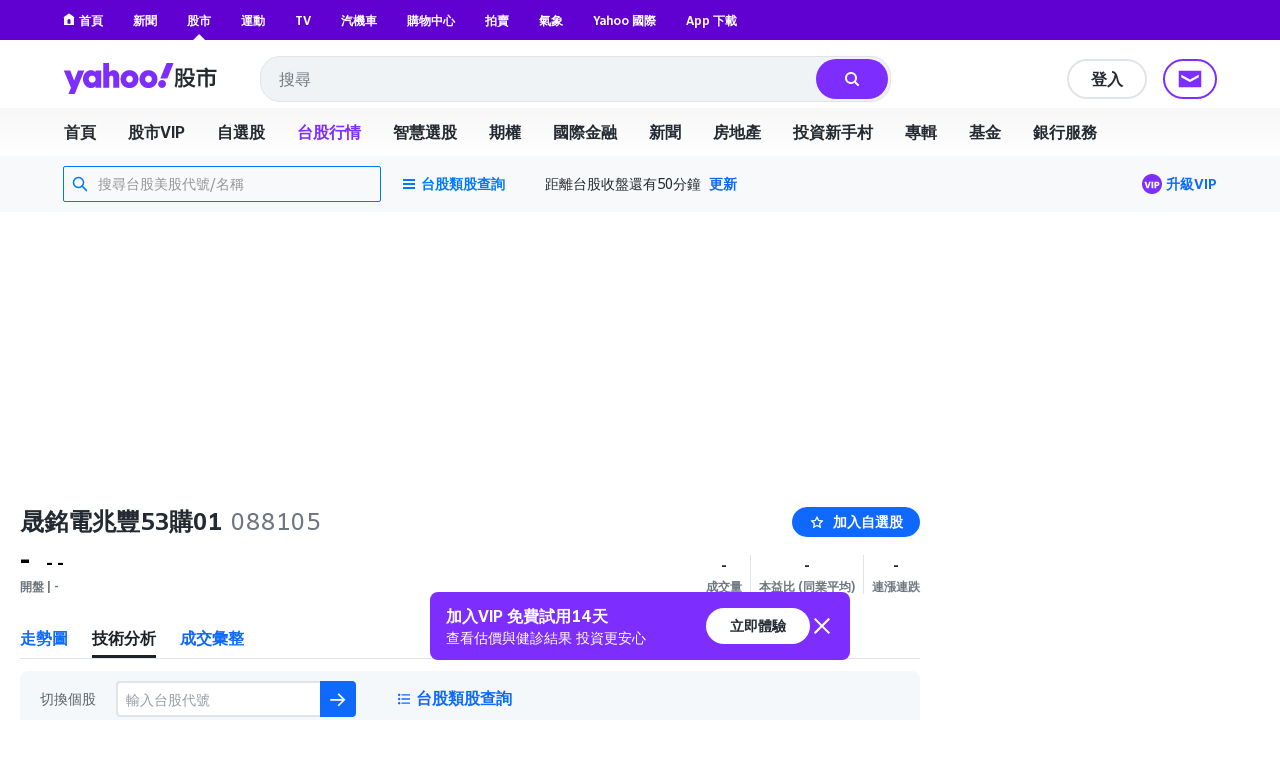

--- FILE ---
content_type: text/css
request_url: https://s.yimg.com/aaq/yc/css/helpers.fd27de9a.css
body_size: 397
content:
html.onDemandFocusSupport:not(.keyboardFriendly) #Aside:focus,html.onDemandFocusSupport:not(.keyboardFriendly) #Main:focus,html.onDemandFocusSupport:not(.keyboardFriendly) #Navigation:focus,html.onDemandFocusSupport:not(.keyboardFriendly) a:focus,html.onDemandFocusSupport:not(.keyboardFriendly) button:focus{outline:0}.SpaceBetween{text-align:justify;line-height:0}.SpaceBetween:after{content:"";display:inline-block;width:100%;vertical-align:middle}.SpaceBetween>*{display:inline-block;vertical-align:middle;line-height:1.3}@media screen\9{a:hover .StretchedBox{background-color:#fff;opacity:0}}[class*=LineClamp]{-webkit-backface-visibility:hidden}.Sticky-on .Sticky{position:fixed!important}.Scrolling #MouseoverMask{position:fixed;z-index:1000;cursor:default}

--- FILE ---
content_type: application/javascript
request_url: https://wnsrvbjmeprtfrnfx.ay.delivery/floorPrice/wnsrvBJmEPrTfrnFX/js/floorPrice/linreg.min.js
body_size: 134196
content:
window.assertive=window.assertive||{};window.assertive.floorPriceVersion='_22Thu_0';window.assertive.x771977720=(function(){var a=(function(){var a=[["(?<!motorola )Edge[ /](\\d+[\\.\\d]+)","Microsoft Edge"],["EdgiOS[ /](\\d+[\\.\\d]+)","Microsoft Edge"],["EdgA[ /](\\d+[\\.\\d]+)","Microsoft Edge"],["Edg[ /](\\d+[\\.\\d]+)","Microsoft Edge"],[".*Servo.*Firefox(?:/(\\d+[\\.\\d]+))?","Firefox"],["(?!.*Opera[ /])Firefox(?:[ /](\\d+[\\.\\d]+))?","Firefox"],["(?:BonEcho|GranParadiso|Lorentz|Minefield|Namoroka|Shiretoko)[ /](\\d+[\\.\\d]+)","Firefox"],["CrMo(?:/(\\d+[\\.\\d]+))?","Chrome Mobile"],["Chrome(?:/(\\d+[\\.\\d]+))? Mobile","Chrome Mobile"],["Chrome(?!book)(?:/(\\d+[\\.\\d]+))?","Chrome"],["(?:(?:iPod|iPad|iPhone).+Version|MobileSafari)/(\\d+[\\.\\d]+)","Mobile Safari"],["(?:Version/(\\d+\\.[\\.\\d]+) .*)?Mobile.*Safari/","Mobile Safari"],["(?:iPod|(?<!Apple TV; U; CPU )iPhone|iPad)","Mobile Safari"],["Version/(\\d+\\.[\\.\\d]+) .*Safari/|(?:Safari|Safari(?:%20)?%E6%B5%8F%E8%A7%88%E5%99%A8)/?\\d+","Safari"]];for(var b=0;b<a.length;b++)try{a[b][0]=RegExp('(?:^|[^A-Z0-9\-_]|[^A-Z0-9\-]_|sprd-)(?:'+a[b][0]+')','i');}catch(c){a[b][0]={test:function(){return false;}};}return function(){var b="__OTHER__";for(var c=0;c<a.length;c++)if(a[c][0].test(navigator.userAgent)){b=a[c][1];break;}return b;};})();var b=(function(){var a=[["(?:Android API \\d+|\\d+/tclwebkit(?:\\d+[\\.\\d]*))","Android"],["Android Marshmallow","Android"],["(?:Podbean|Podimo)(?:.*)/Android|Rutube(?:TV)?BlackAndroid","Android"],["(?:Android OS|OMDroid)[ /](\\d+[\\.\\d]*)","Android"],["Pinterest for Android/.*; (\\d(?:[\\d\\.]*))\\)$","Android"],["Android; (\\d+[\\.\\d]*); Mobile;","Android"],["[ ]([\\d\\.]+)\\) AppleWebKit.*ROBLOX Android App","Android"],["(?:(?:Orca-)?(?<!like )Android|Adr|AOSP)[ /]?(?:[a-z]+ )?(\\d+[\\.\\d]*)","Android"],["(?:Allview_TX1_Quasar|Cosmote_My_mini_Tab) (\\d+[\\.\\d]*)","Android"],["Android ?(?:jelly bean|Kit Kat|S.O. Ginger Bread|The FireCyano|:) (\\d+[\\.\\d]*)","Android"],["(?:Orca-Android|FB4A).*FBSV/(\\d+[\\.\\d]*);","Android"],[" Adr |DDG-Android|(?<!like )Android|Silk-Accelerated=[a-z]{4,5}","Android"],["(?:TwitterAndroid).*[ /](?:[a-z]+ )?(\\d+[\\.\\d]*)","Android"],["BeyondPod|AntennaPod|Podkicker|DoggCatcher|Player FM|okhttp|Podcatcher Deluxe|Sonos/.+\\(ACR_|Linux x86_64; Quest","Android"],["Linux; diordnA[; ](\\d+[\\.\\d]*)","Android"],["^A/(\\d+[\\.\\d]*)/","Android"],["FBW.+FBSV/(\\d+[\\.\\d]*);","Windows"],["Windows.+OS: (\\d+[\\.\\d]*)","Windows"],["Windows; ?(\\d+[\\.\\d]*);","Windows"],["mingw32|winhttp","Windows"],["(?:Windows(?:-Update-Agent)?|Microsoft-(?:CryptoAPI|Delivery-Optimization|WebDAV-MiniRedir|WNS)|WINDOWS_64)/(\\d+\\.\\d+)","Windows"],["CYGWIN_NT-10.0|Windows NT 10.0|Windows 10","Windows"],["CYGWIN_NT-6.4|Windows NT 6.4|Windows 10|win10","Windows"],["CYGWIN_NT-6.3|Windows NT 6.3|Windows 8.1","Windows"],["CYGWIN_NT-6.2|Windows NT 6.2|Windows 8","Windows"],["CYGWIN_NT-6.1|Windows NT 6.1|Windows 7|win7|Windows \\(6.1","Windows"],["CYGWIN_NT-6.0|Windows NT 6.0|Windows Vista","Windows"],["CYGWIN_NT-5.2|Windows NT 5.2|Windows Server 2003 / XP x64","Windows"],["CYGWIN_NT-5.1|Windows NT 5.1|Windows XP","Windows"],["CYGWIN_NT-5.0|Windows NT 5.0|Windows 2000","Windows"],["CYGWIN_NT-4.0|Windows NT 4.0|WinNT|Windows NT","Windows"],["CYGWIN_ME-4.90|Win 9x 4.90|Windows ME","Windows"],["CYGWIN_98-4.10|Win98|Windows 98","Windows"],["CYGWIN_95-4.0|Win32|Win95|Windows 95|Windows_95","Windows"],["Windows 3.1","Windows"],["Windows|.+win32|Win64|MSDW|HandBrake Win Upd|Microsoft BITS|ms-office; MSOffice","Windows"],["OS/Microsoft_Windows_NT_(\\d+\\.\\d+)","Windows"],["iPad/([89]|1[012]).(\\d+[\\.\\d]*)","iOS"],["^(?:iPad|iPhone)(?:\\d+[\\,\\d]*)[/_](\\d+[\\.\\d]+)","iOS"],["Pinterest for iOS/.*; (\\d(?:[\\d\\.]*))[)]$","iOS"],["iOS (\\d+[\\.\\d]+)\\)","iOS"],["(?:iPhone ?OS|iOS(?: Version)?)(?:/|; |,)(\\d+[\\.\\d]+)","iOS"],["^(?!com.apple.Safari.SearchHelper|Safari).*CFNetwork/.+ Darwin/(\\d+[\\.\\d]+)(?!.*(?:x86_64|i386|PowerMac|Power%20Macintosh))","iOS"],["(?:iPhone|iPod_touch)/(\\d+[\\.\\d]*) hw/","iOS"],["iOS(\\d+\\.\\d+\\.\\d+)","iOS"],["iOS(\\d+)\\.(\\d+)0","iOS"],["iPhone OS ([0-9]{1})([0-9]{1})([0-9]{1})","iOS"],["(?:CPU OS|iPh(?:one)?[ _]OS|iPhone.+ OS|iOS)[ _/](\\d+(?:[_\\.]\\d+)*)","iOS"],["FBMD/iPhone;.*FBSV/ ?(\\d+[\\.\\d]+);","iOS"],["(?:FBIOS|Messenger(?:Lite)?ForiOS).*FBSV/ ?(\\d+[\\.\\d]*);","iOS"],["iPhone OS,([\\d\\.]+).+(?:iPhone|iPod)","iOS"],["iPad.+; (\\d+[\\.\\d]+);","iOS"],["iPhone.+; Version (\\d+[\\.\\d]+)","iOS"],["OS=iOS;OSVer=(\\d+[\\.\\d]+);","iOS"],["os=Apple-iOS.+osversion=(\\d+[\\.\\d]+)/","iOS"],["(?:Apple-)?(?<!like )(?:iPhone|iPad|iPod)(?:.*Mac OS X.*Version/(\\d+\\.\\d+)|; Opera)?","iOS"],["dv\\(iPh.+ov\\((\\d+(?:[_\\.]\\d+)*)\\);","iOS"],["(?:Podcasts/(?:[\\d\\.]+)|Instacast(?:HD)?/(?:\\d\\.[\\d\\.abc]+)|Pocket Casts, iOS|\\(iOS\\)|iOS; Opera|Overcast|Castro|Podcat|iCatcher|RSSRadio/|MobileSafari/)(?!.*x86_64)","iOS"],["iTunes-(AppleTV|iPod|iPad|iPhone)/(?:[\\d\\.]+)","iOS"],["iOS/Version ([\\d\\.]+)","iOS"],["Sonos/.+\\(ICRU_","iOS"],["CaptiveNetworkSupport|AirPlay","iOS"],["(?:CFNetwork|StudioDisplay)/.+Darwin(?:/|; )(?:[\\d\\.]+).+(?:x86_64|i386|Power%20Macintosh)|(?:x86_64-apple-)?darwin(?:[\\d\\.]+)|PowerMac|com.apple.Safari.SearchHelper|^Safari","Mac"],["Macintosh;Mac OS X \\((\\d+[\\.\\d]+)\\);","Mac"],["Mac[ +]OS[ +]?X(?:[ /,](?:Version )?(\\d+(?:[_\\.]\\d+)+))?","Mac"],["Mac (?:OS/)?(\\d+(?:[_\\.]\\d+)+)","Mac"],["(?:macOS[ /,]|Mac-)(\\d+[\\.\\d]+)","Mac"],["Macintosh; OS X (\\d+[\\.\\d]+)","Mac"],["Darwin|Macintosh|Mac_PowerPC|PPC|Mac PowerPC|iMac|MacBook|macOS|AppleExchangeWebServices|com.apple.trustd|Sonos/.+\\(MDCR_","Mac"]];for(var b=0;b<a.length;b++)try{a[b][0]=RegExp('(?:^|[^A-Z0-9\-_]|[^A-Z0-9\-]_|sprd-)(?:'+a[b][0]+')','i');}catch(c){a[b][0]={test:function(){return false;}};}return function(){var b="__OTHER__";for(var c=0;c<a.length;c++)if(a[c][0].test(navigator.userAgent)){b=a[c][1];break;}return b;};})();function c(){try{if(window.top.location.href)return window.top.location;}catch(a){}return window.location;}return function(c){function d(a){var b=String(a);var c=0,d=b.length,e=0;if(d>0)while(e<d)c=(c<<5)-c+b.charCodeAt(e++)|0;return("x"+c).replace('-','_');}Object.keys(c).forEach(function(a){c[d(a)]=c[a];});function e(a){var b=c.x_1117847891;if(b==null)return undefined;var d=b[a];if(d==0||d==null||Number.isNaN(Number(d)))return undefined;return d;}return{"x_173873537":a(),"x_1182845946":b(),"x3208676":Math.round(new Date().getUTCHours()),"x_899454023":c.x_899454023,"x_2076227591":(function(){try{return Intl.DateTimeFormat().resolvedOptions().timeZone||'';}catch(a){return '';}})(),"x145196172":e(0),"x145196173":e(1),"x145196174":e(2),"x145196175":e(3),"x145196176":e(4),"x1648099346":c.x1648099346,"x_461637081":c.x_461637081,"x_677755891":c.x_677755891,"x1062246621":c.x1062246621,"x_1293530702":c.x_1293530702};};})();window.assertive.x1310419175=(function(){function a(a){var b;if(a[9]>10.005)if(a[9]>19.615000000000006)b=2.3560695566633134;else if(a[8]>2.7850000000000006)b=1.7299918936614798;else b=1.368477506761603;else if(a[9]>1.5150000000000003)if(a[9]>3.8550000000000004)if(a[8]>4.625000000000001)if(a[9]>6.015000000000001)b=1.4261759534843952;else b=1.2903231826338941;else if(a[8]>1.8150000000000002)b=1.2300927947174567;else if(a[13]>17.500000000000004)b=1.109460832023676;else b=1.184089278710061;else if(a[8]>2.0050000000000003)if(a[9]>2.5250000000000004)if(a[7]>2.7750000000000004)b=1.192159799617041;else b=1.1461632018999655;else if(a[7]>1.5050000000000001)b=1.1281524273730512;else b=1.0858056543163561;else if(a[8]>1.0550000000000004)if(a[5]>1.8950000000000002)b=1.108664908224768;else b=1.0822613126753562;else if(a[13]>10.500000000000002)b=1.0418053135736032;else b=1.088214877306501;else if(a[9]>0.6650000000000001)if(a[8]>1.0050000000000001)if(a[13]>3.5000000000000004)if(a[6]>1.1450000000000002)b=1.0597886068815208;else b=1.0366935130583543;else if(a[0]>0.9284846000000001)b=1.1018280235102056;else b=1.0498189424033186;else if(a[13]>5.500000000000001)if(a[6]>0.7950000000000002)b=1.0276829519243087;else b=1.0108469534695745;else if(a[0]>0.7553325500000002)b=1.0551048844564903;else b=1.023463631793796;else if(a[4]>0.7335711500000001)if(a[13]>7.500000000000001)if(a[8]>0.5150000000000001)b=1.002645014929177;else b=0.9875689957399548;else if(a[9]>0.015000000000000001)b=1.0179593975371048;else b=1.0540159111345648;else if(a[9]>0.24500000000000002)b=0.9813814687352997;else b=0.955649398427746;var c;if(a[9]>10.005)if(a[8]>15.075000000000001)if(a[9]>11.955000000000002)c=1.2660039823238107;else c=0.1110549263377766;else if(a[3]>0.8426970500000001)c=0.5799181005961099;else c=0.11817220634777054;else if(a[9]>1.5850000000000002)if(a[8]>3.555)if(a[9]>4.635000000000001)if(a[7]>5.585000000000001)c=0.3680460494935215;else c=0.2522121450790557;else if(a[9]>2.7150000000000003)c=0.1797242154155986;else c=0.10829224970604666;else if(a[7]>1.8750000000000002)if(a[9]>2.6850000000000005)if(a[9]>5.185000000000001)c=0.20241332603642254;else c=0.1344747440253993;else if(a[6]>2.1650000000000005)c=0.10039800962458145;else c=0.0718745515864305;else if(a[9]>3.6050000000000004)if(a[13]>17.500000000000004)c=0.07037906844597519;else c=0.14377282973811228;else if(a[13]>9.500000000000002)c=0.035646906018595666;else c=0.07218707834107202;else if(a[9]>0.7050000000000001)if(a[7]>1.1050000000000002)if(a[13]>3.5000000000000004)if(a[9]>1.155)c=0.03994030189079755;else c=0.017249174505979382;else c=0.07263876532374709;else if(a[13]>7.500000000000001)if(a[8]>0.7650000000000001)c=0.0049879593212849285;else c=-0.012037200946993405;else if(a[0]>0.7553325500000002)c=0.029508109461322225;else c=0.001412845172498312;else if(a[4]>0.7426782500000001)if(a[13]>7.500000000000001)if(a[8]>0.48500000000000004)c=-0.019345236377878886;else c=-0.03340878247050221;else if(a[0]>1.0370785500000002)c=0.029906393630960232;else c=-0.0039489765818831795;else if(a[8]>0.34500000000000003)c=-0.03149092005368472;else if(a[4]>0.46630200000000005)c=-0.05268432343577948;else c=-0.06560109882845445;var d;if(a[9]>10.005)if(a[9]>19.615000000000006)d=1.175028025552374;else if(a[8]>4.035000000000001)d=0.6129014783586753;else d=0.3049431561501216;else if(a[9]>1.5050000000000001)if(a[8]>2.8850000000000002)if(a[9]>4.635000000000001)if(a[9]>6.315)d=0.34433434333762414;else d=0.2316591550254745;else if(a[9]>2.9250000000000003)if(a[6]>3.5050000000000003)d=0.18584968774040625;else d=0.13394310935748682;else if(a[7]>1.7650000000000003)d=0.11225919457669349;else d=0.0653551575912024;else if(a[7]>1.8550000000000002)if(a[9]>2.3650000000000007)if(a[9]>3.9250000000000003)d=0.15289589934560804;else d=0.10172651091201716;else if(a[5]>1.9750000000000003)d=0.08245830914110477;else d=0.056929311936363226;else if(a[9]>3.9950000000000006)if(a[13]>10.500000000000002)d=0.07381439331764349;else d=0.14549377765087385;else if(a[13]>9.500000000000002)d=0.030570991306926944;else d=0.06369961968724953;else if(a[9]>0.6350000000000001)if(a[8]>0.9750000000000001)if(a[13]>5.500000000000001)if(a[6]>1.0950000000000004)d=0.0281230442633747;else d=0.007172118638464373;else if(a[5]>0.9950000000000001)d=0.06538121950775512;else d=0.03455569223588414;else if(a[13]>5.500000000000001)if(a[5]>0.7750000000000001)d=0.0019292181970401044;else d=-0.012285210051274758;else d=0.020459274648965135;else if(a[4]>0.7821320000000002)if(a[13]>9.500000000000002)if(a[3]>1.3241785500000003)d=0.0022168280889053754;else d=-0.029900665862939556;else if(a[9]>0.015000000000000001)d=-0.009229862630056781;else d=0.02355309141033204;else if(a[8]>0.26500000000000007)d=-0.034719477838280305;else d=-0.057041359576657506;var e;if(a[9]>8.195000000000002)if(a[8]>15.075000000000001)if(a[9]>11.955000000000002)e=1.1151774621507997;else e=0.1588328367640786;else if(a[9]>11.955000000000002)e=0.5317346420332302;else if(a[7]>2.9450000000000007)e=0.388357284724131;else e=0.19796433198250576;else if(a[9]>1.2750000000000001)if(a[8]>2.5850000000000004)if(a[9]>3.8550000000000004)if(a[7]>4.615000000000001)e=0.2580287541406701;else e=0.17046555649641307;else if(a[6]>2.2850000000000006)if(a[9]>2.7450000000000006)e=0.13998261247128288;else e=0.10243382956818288;else if(a[9]>2.3950000000000005)e=0.0933621689658894;else e=0.05924266495558603;else if(a[6]>1.5550000000000004)if(a[9]>2.1150000000000007)if(a[5]>1.5250000000000001)e=0.09730856425217864;else e=0.06185961537260402;else e=0.05296355481451731;else if(a[13]>12.500000000000002)if(a[8]>0.8950000000000001)e=0.03205271510078559;else e=0.006209118500085273;else if(a[9]>2.4850000000000008)e=0.08996045871498005;else e=0.040317249913539625;else if(a[9]>0.5550000000000002)if(a[7]>0.9050000000000001)if(a[13]>3.5000000000000004)if(a[5]>1.0550000000000004)e=0.019422261969093454;else e=0.003512914712989875;else e=0.04771722752924693;else if(a[13]>8.500000000000002)if(a[8]>0.6350000000000001)e=-0.005166411353357861;else e=-0.016703354845513562;else e=0.010902570072229903;else if(a[4]>0.8994787500000001)if(a[13]>6.500000000000001)if(a[9]>0.015000000000000001)e=-0.03254292055820073;else e=-0.01697194966453874;else if(a[9]>0.015000000000000001)e=-0.006197209705809716;else e=0.02981796669390838;else if(a[4]>0.46630200000000005)e=-0.04069885640295026;else e=-0.05473786674600224;var f;if(a[9]>7.105000000000001)if(a[9]>19.615000000000006)if(a[8]>5.8950000000000005)f=1.197566835190259;else f=0.45508598514876525;else if(a[8]>8.935)f=0.5061574518128306;else f=0.26072187102137556;else if(a[9]>1.2550000000000001)if(a[8]>2.5250000000000004)if(a[9]>3.555)if(a[7]>4.175000000000001)f=0.21169026256817686;else f=0.14350693734705783;else if(a[7]>2.2050000000000005)if(a[5]>2.9150000000000005)f=0.12109257972460247;else f=0.08972134267383186;else f=0.0630249108064217;else if(a[7]>1.5250000000000001)if(a[9]>2.0650000000000004)if(a[5]>1.4350000000000003)f=0.0869420213385111;else f=0.05693349925367353;else f=0.04711920002728175;else if(a[13]>8.500000000000002)if(a[8]>0.8350000000000001)f=0.02838894074432864;else f=0.006037927064487258;else if(a[9]>2.7150000000000003)f=0.08915120795647866;else f=0.0402903506414213;else if(a[8]>0.6650000000000001)if(a[6]>0.9050000000000001)if(a[13]>5.500000000000001)if(a[9]>0.9950000000000001)f=0.01987208203084844;else f=0.00557747784896754;else if(a[2]>1.2323935000000004)f=0.08360216525762926;else f=0.03715795072008236;else if(a[13]>9.500000000000002)if(a[9]>0.5450000000000002)f=-0.0047073716018522305;else f=-0.019137281922073958;else f=0.011210956036638969;else if(a[4]>0.8994787500000001)if(a[13]>11.500000000000002)if(a[9]>0.465)f=-0.015897407642238248;else f=-0.027635461027137036;else if(a[0]>1.0370785500000002)f=0.02109563786573168;else f=-0.008066614916282881;else if(a[9]>0.34500000000000003)f=-0.023633851189581945;else if(a[4]>0.46630200000000005)f=-0.040224640601685055;else f=-0.05178390662940926;var g;if(a[9]>10.005)if(a[8]>21.635000000000005)g=1.1315246165654218;else if(a[9]>11.955000000000002)if(a[12]>3100.5000000000005)g=0.013074690550115533;else g=0.5180277301505302;else if(a[3]>0.8567990000000002)g=0.2859557628216844;else g=0.015155344518620198;else if(a[9]>1.7250000000000003)if(a[8]>3.8150000000000004)if(a[9]>5.555000000000001)g=0.26502361213218456;else if(a[7]>3.0050000000000003)g=0.1552403180607038;else g=0.09473002223697817;else if(a[8]>1.5150000000000003)if(a[9]>2.845)if(a[5]>2.055)g=0.12149076487823848;else g=0.08611488306483782;else if(a[6]>2.2550000000000003)g=0.07822462684985505;else g=0.05390541507273069;else if(a[9]>4.505000000000001)if(a[13]>23.500000000000004)g=0.06057460631887174;else g=0.12477751298094798;else if(a[13]>15.500000000000002)g=0.017752405152904563;else g=0.05045900602188308;else if(a[9]>0.7550000000000001)if(a[7]>1.1050000000000002)if(a[8]>1.3550000000000002)if(a[13]>3.5000000000000004)g=0.033632737000790607;else g=0.07013843160395322;else if(a[13]>5.500000000000001)g=0.013465894949981634;else g=0.03762057252099229;else if(a[13]>11.500000000000002)if(a[8]>0.6250000000000001)g=0.002795732734075537;else g=-0.01126043207660368;else if(a[2]>1.0585781500000002)g=0.030521049182253474;else g=0.01048503791885284;else if(a[4]>0.6231736500000001)if(a[13]>4.500000000000001)if(a[13]>34.50000000000001)g=-0.024269068525684973;else g=-0.012043955961952638;else if(a[0]>0.9284846000000001)g=0.031196923869186693;else g=-0.0011498850921671255;else if(a[9]>0.23500000000000001)g=-0.02673568820926974;else g=-0.04582678826961589;var h;if(a[9]>10.005)if(a[8]>21.635000000000005)h=1.06218561020812;else if(a[7]>2.5250000000000004)h=0.5024950487765276;else if(a[13]>18.500000000000004)h=0.1305168092242834;else h=0.3371504612905638;else if(a[9]>1.8350000000000002)if(a[8]>3.8150000000000004)if(a[9]>5.555000000000001)h=0.24471081643986847;else if(a[6]>3.1750000000000003)h=0.1499987719349742;else h=0.09511460140599427;else if(a[8]>1.3550000000000002)if(a[9]>2.9250000000000003)if(a[9]>5.555000000000001)h=0.1522378987561895;else h=0.09230404582286518;else if(a[7]>2.2550000000000003)h=0.07378801451414853;else h=0.05114067132596499;else if(a[9]>3.9950000000000006)if(a[13]>24.500000000000004)h=0.0458046277439599;else h=0.10102192636669473;else if(a[13]>28.500000000000004)h=0.010958005007572855;else h=0.041088940946522844;else if(a[8]>0.7550000000000001)if(a[7]>1.175)if(a[5]>1.5050000000000001)if(a[13]>2.5000000000000004)h=0.03519784004484961;else h=0.07845088615568997;else if(a[13]>3.5000000000000004)h=0.015231772321149953;else h=0.045380388744863706;else if(a[9]>0.8750000000000001)if(a[13]>7.500000000000001)h=0.007846276509928075;else h=0.027369156416342477;else if(a[13]>3.5000000000000004)h=-0.006912199195768036;else h=0.020853207312090137;else if(a[4]>0.8994787500000001)if(a[13]>13.500000000000002)if(a[9]>0.48500000000000004)h=-0.011298844124830629;else h=-0.023998532843130062;else if(a[0]>0.7553325500000002)h=0.012421039699298976;else h=-0.013975848302919145;else if(a[9]>0.38500000000000006)h=-0.0166267853733999;else if(a[3]>1.6775198500000001)h=-0.0079940720187987;else h=-0.040606603907156015;var i;if(a[9]>11.955000000000002)if(a[8]>21.635000000000005)i=1.0060601701574492;else i=0.4481710268962098;else if(a[9]>1.8350000000000002)if(a[9]>4.635000000000001)if(a[8]>6.185000000000001)if(a[7]>3.8950000000000005)i=0.2830888943299059;else i=0.1508765908349326;else if(a[5]>2.3950000000000005)i=0.16623629775914736;else i=0.09968753076523455;else if(a[8]>2.1750000000000003)if(a[7]>3.1650000000000005)if(a[6]>3.6050000000000004)i=0.12291577208031979;else i=0.08934498481203926;else if(a[9]>2.5050000000000003)i=0.07636259791991151;else i=0.054737727984619886;else if(a[13]>7.500000000000001)if(a[8]>1.0950000000000004)i=0.04206766072679398;else i=0.013266095524526376;else if(a[0]>1.0370785500000002)i=0.06663738754117018;else i=0.029572372682658856;else if(a[9]>0.8150000000000001)if(a[6]>1.2550000000000001)if(a[8]>1.4150000000000003)if(a[13]>3.5000000000000004)i=0.0338601725844566;else i=0.06672234196576712;else if(a[13]>2.5000000000000004)i=0.015835419022451044;else i=0.05020571173608948;else if(a[13]>11.500000000000002)if(a[7]>0.7250000000000001)i=0.006787385788467651;else i=-0.006667765622902635;else if(a[2]>1.1636816)i=0.034379529633633506;else i=0.013117862726948589;else if(a[4]>0.8994787500000001)if(a[13]>4.500000000000001)if(a[3]>1.3241785500000003)i=0.009377340139309992;else i=-0.017690746512333117;else if(a[9]>0.015000000000000001)i=0.0024375185057385848;else i=0.03278679580156628;else if(a[6]>0.37500000000000006)if(a[6]>3.2250000000000005)i=0.05246995198107106;else i=-0.017211969083474027;else if(a[4]>0.32532895000000006)i=-0.03203053148666085;else i=-0.04188451054857642;var j;if(a[9]>11.955000000000002)if(a[8]>21.635000000000005)if(a[9]>19.615000000000006)j=0.9938119083507613;else j=0.13778912907683086;else if(a[3]>0.8426970500000001)j=0.42447144243622065;else j=0.06104568472853652;else if(a[9]>1.8750000000000002)if(a[9]>4.885000000000001)if(a[7]>4.615000000000001)if(a[9]>6.685000000000001)j=0.27523605172569854;else j=0.16884293595926728;else if(a[3]>0.8567990000000002)if(a[9]>6.685000000000001)j=0.14841091112403665;else j=0.0958320427897431;else j=0.02731578899170423;else if(a[7]>2.3650000000000007)if(a[9]>3.265)if(a[6]>1.6150000000000004)j=0.1150399722415679;else j=0.06340892818868409;else if(a[6]>1.8550000000000002)j=0.07433331184658996;else j=0.045184023817025354;else if(a[8]>1.155)if(a[13]>7.500000000000001)j=0.04220411284213392;else j=0.06773959326819436;else if(a[8]>0.015000000000000001)j=0.013335108506266923;else j=0.049942953716315575;else if(a[8]>0.8150000000000001)if(a[5]>1.2850000000000004)if(a[13]>2.5000000000000004)if(a[8]>1.5950000000000004)j=0.035098169484707405;else j=0.01695685498404391;else j=0.06552191372002457;else if(a[9]>0.9850000000000001)if(a[13]>14.500000000000002)j=0.008752478163385966;else j=0.024012385279754273;else if(a[13]>5.500000000000001)j=-0.004170806845699376;else j=0.0164146973335235;else if(a[4]>0.8994787500000001)if(a[13]>6.500000000000001)if(a[9]>0.5150000000000001)j=-0.007473810678961714;else j=-0.019023913970709617;else if(a[0]>1.0370785500000002)j=0.024597009096769987;else j=-0.002715779997868716;else if(a[9]>0.36500000000000005)j=-0.014459151311116566;else j=-0.03401776049190044;var k;if(a[9]>14.870000000000003)if(a[8]>21.635000000000005)k=0.9065482115103967;else if(a[12]>3100.5000000000005)k=-0.00016135868430137634;else k=0.4439476605176648;else if(a[9]>1.8750000000000002)if(a[9]>5.555000000000001)if(a[8]>6.575000000000001)k=0.26216742768186546;else if(a[5]>1.9950000000000003)k=0.15958146411442248;else if(a[14]>14.500000000000002)k=-0.005479888236202862;else k=0.09740385967064805;else if(a[8]>2.6050000000000004)if(a[9]>3.6050000000000004)if(a[6]>3.305)k=0.126591903708377;else k=0.08768159346710422;else if(a[7]>1.5250000000000001)k=0.0741181998456728;else k=0.03751778881739778;else if(a[5]>1.3750000000000002)if(a[13]>5.500000000000001)k=0.045034813975192156;else k=0.07417927578580939;else if(a[13]>30.500000000000004)k=0.008379786377776014;else k=0.036694724740243254;else if(a[7]>0.7250000000000001)if(a[8]>1.0850000000000002)if(a[13]>3.5000000000000004)if(a[6]>1.5050000000000001)k=0.028212057394934896;else k=0.012350079654799678;else if(a[2]>1.1636816)k=0.08064401481059856;else k=0.03786704773780246;else if(a[6]>0.6450000000000001)if(a[13]>2.5000000000000004)k=0.0033590405038141915;else k=0.034095297404051296;else k=-0.009468631774785517;else if(a[7]>0.015000000000000001)if(a[7]>0.34500000000000003)if(a[8]>0.44500000000000006)k=-0.007373118241035742;else k=-0.0190550085504937;else if(a[9]>0.23500000000000001)k=-0.02502475325986066;else k=-0.035889451283516144;else if(a[13]>21.500000000000004)if(a[3]>1.3241785500000003)k=0.024884776914944312;else k=-0.015948271566682527;else if(a[4]>0.6231736500000001)k=0.008998980224157864;else k=-0.026502703753294013;var l;if(a[9]>14.870000000000003)if(a[7]>2.5250000000000004)if(a[8]>0.4050000000000001)l=0.7358698717738004;else l=0.013425255800597368;else if(a[0]>1.0370785500000002)if(a[13]>1.5000000000000002)if(a[12]>2249.5000000000005)l=-0.008880498674180773;else if(a[3]>0.8224959500000001)l=0.3595748541880665;else l=0.0018304179754738284;else l=-0.000090848939219538;else l=0.02130778892712446;else if(a[9]>1.8350000000000002)if(a[8]>5.445000000000001)if(a[9]>7.105000000000001)l=0.26105293863897566;else if(a[7]>3.8950000000000005)l=0.14645379967023986;else l=0.08673524581849999;else if(a[5]>2.8750000000000004)if(a[9]>3.5050000000000003)l=0.11326304971762471;else l=0.06597582935666037;else if(a[9]>3.6050000000000004)if(a[13]>26.500000000000004)l=0.03600164288488774;else l=0.08452911750580384;else if(a[8]>1.175)l=0.04117047916625406;else l=0.013920922312327798;else if(a[9]>0.8350000000000001)if(a[7]>1.2550000000000001)if(a[13]>3.5000000000000004)if(a[8]>1.5150000000000003)l=0.02816540611595445;else l=0.013568094326011467;else l=0.047619212622440926;else if(a[13]>23.500000000000004)if(a[5]>0.6650000000000001)l=0.005237833376300395;else l=-0.007538936899813299;else if(a[2]>1.2323935000000004)l=0.0281218560459889;else l=0.008857508949943275;else if(a[4]>0.9486760000000002)if(a[13]>4.500000000000001)if(a[13]>54.50000000000001)l=-0.017006268867344125;else l=-0.007338082187532454;else if(a[2]>1.1636816)l=0.042938906865863914;else l=0.007557352070282863;else if(a[7]>0.45500000000000007)l=-0.009002034035112573;else if(a[4]>0.46630200000000005)l=-0.02322838624796983;else l=-0.0321951120202986;var m;if(a[9]>11.955000000000002)if(a[8]>21.635000000000005)if(a[9]>19.615000000000006)m=0.8418098556870456;else m=0.1067053785601591;else m=0.33191099940462443;else if(a[9]>1.7050000000000003)if(a[9]>4.505000000000001)if(a[6]>4.755000000000001)if(a[9]>6.315)m=0.22644293841087593;else m=0.13273177608470765;else if(a[13]>15.500000000000002)if(a[7]>2.055)m=0.08935753505593856;else m=0.03614468714172275;else if(a[0]>0.9284846000000001)m=0.11695295362545358;else m=0.032393974038150794;else if(a[8]>2.1750000000000003)if(a[6]>2.8550000000000004)m=0.07472599475207671;else if(a[13]>12.500000000000002)m=0.03745599061396577;else m=0.05701454355555468;else if(a[13]>4.500000000000001)if(a[6]>1.1450000000000002)m=0.03010599934914858;else m=0.008526650007500785;else if(a[2]>1.1636816)m=0.07365694321553508;else m=0.03555760958772676;else if(a[8]>0.7450000000000001)if(a[5]>1.1150000000000004)if(a[8]>6.185000000000001)m=0.1026667108587031;else if(a[13]>2.5000000000000004)m=0.015292195991355877;else m=0.04511637183624959;else if(a[13]>12.500000000000002)if(a[7]>0.5850000000000001)m=0.0014644825457316723;else m=-0.010265551972841383;else m=0.011179535085025973;else if(a[8]>0.015000000000000001)if(a[8]>0.3350000000000001)if(a[6]>0.5350000000000001)m=-0.003885864561696791;else m=-0.0149178843272396;else if(a[3]>1.6775198500000001)m=0.008711918706322831;else m=-0.028407119079677204;else if(a[0]>1.15980385)if(a[14]>2.5000000000000004)m=0.007932234902387522;else m=0.03738324101955203;else if(a[3]>1.3241785500000003)m=0.03943659823614721;else m=-0.01023183901084192;var n;if(a[9]>14.870000000000003)if(a[8]>21.635000000000005)if(a[9]>19.615000000000006)n=0.7921099961574422;else n=0.07444131751802792;else if(a[0]>1.15980385)n=0.01451582814036812;else if(a[0]>0.9284846000000001)n=0.37415496178984925;else n=0.05700128317641806;else if(a[9]>2.0250000000000004)if(a[8]>5.445000000000001)if(a[9]>8.195000000000002)n=0.24723023244113143;else if(a[6]>4.505000000000001)n=0.14586113358299624;else n=0.08569104479544444;else if(a[6]>2.8150000000000004)if(a[9]>3.9250000000000003)if(a[5]>1.7950000000000002)n=0.10983465327824417;else n=0.054394502166813;else if(a[13]>3.5000000000000004)n=0.055091751088776675;else n=0.09203311115811597;else if(a[13]>10.500000000000002)if(a[7]>1.155)n=0.03675991038020556;else n=0.009939107616601852;else if(a[9]>3.9950000000000006)n=0.0837636221751616;else n=0.04243988773894252;else if(a[6]>0.8050000000000002)if(a[8]>1.2950000000000002)if(a[8]>6.185000000000001)n=0.08887577553664633;else if(a[13]>3.5000000000000004)n=0.019719379744150587;else n=0.043872223665098374;else if(a[13]>2.5000000000000004)if(a[5]>0.7150000000000001)n=0.005906102059734851;else n=-0.006023003186602577;else if(a[2]>1.0585781500000002)n=0.05509474731200661;else n=0.0166168141423588;else if(a[13]>3.5000000000000004)if(a[4]>0.9486760000000002)if(a[13]>37.50000000000001)n=-0.014549549362061567;else n=-0.0037923860239827308;else if(a[9]>0.41500000000000004)n=-0.009678989838322431;else n=-0.025913647375820376;else if(a[4]>0.67776895)if(a[0]>0.7553325500000002)n=0.02523185243216325;else n=-0.0051155473704082525;else n=-0.01853299441349877;var o;if(a[9]>14.870000000000003)if(a[8]>21.635000000000005)if(a[13]>1.5000000000000002)o=0.7354785418363826;else o=0.04067512435498445;else if(a[0]>1.15980385)o=0.01431693702771519;else if(a[0]>0.9284846000000001)o=0.34850882486911905;else o=0.05535809037813755;else if(a[9]>1.195)if(a[9]>4.635000000000001)if(a[8]>8.115)o=0.2185669979833945;else if(a[6]>3.9150000000000005)o=0.1279280666689943;else if(a[13]>17.500000000000004)o=0.040080675146458;else o=0.08838697432621512;else if(a[8]>1.735)if(a[9]>2.6550000000000007)if(a[6]>3.5050000000000003)o=0.07794694262440842;else o=0.050936414003953434;else if(a[5]>1.9750000000000003)o=0.04093720870410058;else o=0.02358923684864011;else if(a[2]>1.1636816)if(a[13]>4.500000000000001)o=0.02053366243595954;else o=0.05806488209313874;else if(a[5]>0.9050000000000001)o=0.01551726826468837;else o=0.0011142206407975708;else if(a[7]>0.5850000000000001)if(a[7]>6.955000000000001)o=0.08950860676003805;else if(a[5]>0.6850000000000002)if(a[13]>2.5000000000000004)o=0.004128160927882638;else o=0.029770183880605195;else if(a[3]>1.5071768500000002)o=0.00741311003360035;else o=-0.006968765809377625;else if(a[9]>0.015000000000000001)if(a[9]>0.3350000000000001)if(a[13]>3.5000000000000004)o=-0.010608211311112434;else o=0.003575332299539089;else if(a[3]>1.9324992000000003)o=0.009396836522480996;else o=-0.025967354305351638;else if(a[3]>1.3241785500000003)if(a[4]>0.9486760000000002)o=0.05499299445893329;else o=0.0011329800760065216;else if(a[0]>1.15980385)o=0.021846739318255506;else o=-0.0079398853265126;var p;if(a[9]>14.870000000000003)if(a[7]>8.015000000000002)p=0.6213547809798269;else if(a[13]>26.500000000000004)p=0.06538253449698847;else if(a[13]>1.5000000000000002)if(a[0]>0.9284846000000001)if(a[0]>1.15980385)p=0.003981268081439318;else p=0.3485074253317647;else p=0.02008882744784479;else p=0.010989898679559665;else if(a[9]>2.3650000000000007)if(a[9]>6.315)if(a[5]>3.0050000000000003)p=0.19645400627285173;else if(a[13]>20.500000000000004)p=0.04381727005999924;else p=0.11329005751294582;else if(a[7]>3.2550000000000003)if(a[6]>3.8550000000000004)p=0.08909257480629426;else p=0.05618235972702749;else if(a[2]>1.1636816)if(a[13]>11.500000000000002)p=0.038440882878514285;else p=0.0686422300797732;else if(a[3]>1.5071768500000002)p=0.04689549377085345;else p=0.019762740392883654;else if(a[8]>0.8750000000000001)if(a[6]>1.5050000000000001)if(a[13]>3.5000000000000004)if(a[8]>1.7750000000000001)p=0.028689453201767617;else p=0.014292186306206309;else if(a[3]>1.8173502500000003)p=0.09354961826241058;else p=0.04195617163809695;else if(a[9]>1.0750000000000004)if(a[13]>9.500000000000002)p=0.00844283585514433;else p=0.021813292794250136;else if(a[8]>7.525000000000001)p=0.06870593553131492;else p=-0.0003064256802692354;else if(a[13]>3.5000000000000004)if(a[9]>0.47500000000000003)if(a[5]>0.6650000000000001)p=-0.00009189524966221618;else p=-0.006836931748926244;else if(a[9]>0.015000000000000001)p=-0.020357459659125138;else p=-0.00576287479652652;else if(a[4]>0.49328105000000005)if(a[0]>0.7553325500000002)p=0.021598077939412687;else p=-0.004887643758178159;else p=-0.018673697619693296;var q;if(a[9]>14.870000000000003)if(a[8]>21.635000000000005)if(a[9]>19.615000000000006)if(a[13]>1.5000000000000002)q=0.685035857919058;else q=0.03458396385552961;else q=0.05317394328306093;else if(a[3]>0.8426970500000001)if(a[13]>1.5000000000000002)q=0.2993345558162246;else q=0.02973100648173746;else q=0.02022344934634673;else if(a[9]>2.3650000000000007)if(a[8]>5.445000000000001)if(a[9]>8.195000000000002)q=0.20261844335895615;else if(a[6]>4.755000000000001)q=0.11947660706789753;else q=0.07142919140391786;else if(a[5]>2.9150000000000005)if(a[9]>3.9250000000000003)q=0.08405011441863822;else q=0.05226679203270107;else if(a[13]>28.500000000000004)if(a[7]>0.8850000000000001)q=0.02687653408382694;else q=0.0008520811374401317;else if(a[3]>1.9324992000000003)q=0.0796856723597515;else q=0.036421305590464935;else if(a[7]>0.9950000000000001)if(a[8]>1.6150000000000004)if(a[7]>6.245000000000001)q=0.08359403575517871;else if(a[5]>1.5050000000000001)q=0.028403664872425384;else q=0.014873535588945391;else if(a[5]>0.8950000000000001)if(a[13]>2.5000000000000004)q=0.009881360720940088;else q=0.03378209630560383;else if(a[7]>7.435000000000001)q=0.05006765904467146;else q=-0.0011838690541827984;else if(a[3]>1.6775198500000001)if(a[13]>7.500000000000001)if(a[9]>0.025000000000000005)q=0.004620607182100024;else q=0.041879162216906955;else if(a[4]>0.48375285000000007)q=0.05268167179387648;else q=0.003046613025970451;else if(a[4]>0.9486760000000002)if(a[13]>19.500000000000004)q=-0.010686951471886749;else q=0.0022991290433586665;else if(a[9]>0.2850000000000001)q=-0.01068951125503622;else q=-0.021185064172237342;var r;if(a[9]>14.870000000000003)if(a[7]>20.610000000000003)if(a[11]>3.5000000000000004)r=0.635777196964944;else r=0.02505453885491215;else if(a[13]>1.5000000000000002)if(a[0]>0.9284846000000001)if(a[13]>82.50000000000001)r=0.04075306526992632;else r=0.3153453345578833;else r=0.027410498618049704;else r=0.010380111442548093;else if(a[9]>1.155)if(a[9]>5.335000000000001)if(a[6]>7.945000000000001)r=0.19492008969578345;else if(a[8]>1.8550000000000002)r=0.09910959328895852;else if(a[13]>10.500000000000002)r=0.02197237650244388;else r=0.0750384129011753;else if(a[7]>2.0750000000000006)if(a[9]>3.0050000000000003)if(a[8]>2.4450000000000007)r=0.06300791415733208;else r=0.03216754467308396;else if(a[13]>3.5000000000000004)r=0.026896097958365343;else r=0.056777313802161195;else if(a[2]>1.1636816)if(a[13]>7.500000000000001)r=0.018328333295097518;else r=0.04505041368111829;else if(a[3]>1.3241785500000003)r=0.023780206056615384;else r=0.00470915139866125;else if(a[5]>0.5850000000000001)if(a[5]>5.575000000000001)r=0.05802128476674734;else if(a[13]>2.5000000000000004)if(a[7]>0.5650000000000001)r=0.0023563044979438923;else r=-0.006912562883883688;else if(a[2]>1.2323935000000004)r=0.05835805254915516;else r=0.012618160501675989;else if(a[9]>0.015000000000000001)if(a[9]>0.30500000000000005)if(a[9]>0.43500000000000005)r=-0.005866322283993666;else r=-0.012402127158098351;else r=-0.021858219412429544;else if(a[10]>71.50000000000001)if(a[0]>1.0370785500000002)r=0.0005028565445544224;else r=-0.013531312456546127;else if(a[0]>1.0370785500000002)r=0.03467308823685398;else r=0.0019808730942472755;var s;if(a[9]>11.955000000000002)if(a[8]>21.635000000000005)if(a[9]>19.615000000000006)if(a[13]>2.5000000000000004)s=0.6216406278865836;else s=0.04832436167504176;else s=0.0697013517173622;else if(a[5]>2.3950000000000005)if(a[13]>1.5000000000000002)s=0.29577376565944;else s=0.008829824784047025;else if(a[10]>35919.50000000001)s=-0.01108353859424591;else if(a[3]>0.9128648500000002)s=0.15816491609056518;else s=0.025028186719980302;else if(a[9]>1.1150000000000004)if(a[9]>3.6050000000000004)if(a[7]>6.625000000000001)s=0.13171511821311882;else if(a[5]>1.5450000000000002)s=0.06531559294850606;else if(a[13]>24.500000000000004)s=0.012707633701860226;else s=0.050193462776198794;else if(a[5]>1.9350000000000003)if(a[13]>3.5000000000000004)if(a[8]>2.1950000000000007)s=0.03460763297934282;else s=0.019411583496878652;else if(a[3]>1.6775198500000001)s=0.08865243016492422;else s=0.04433749989525573;else if(a[2]>1.0585781500000002)if(a[13]>12.500000000000002)s=0.011886192252362187;else s=0.03171673684612858;else if(a[3]>1.3241785500000003)s=0.017608350685312454;else s=0.0016522772058135465;else if(a[3]>1.6775198500000001)if(a[13]>7.500000000000001)if(a[9]>0.025000000000000005)s=0.0040116136359531806;else s=0.04041897812839167;else s=0.046167508954612906;else if(a[4]>0.9486760000000002)if(a[2]>1.2323935000000004)if(a[13]>17.500000000000004)s=0.0005794886077724421;else s=0.02515920852057441;else if(a[0]>1.15980385)s=0.010839342367193998;else s=-0.008840040765318708;else if(a[5]>0.35500000000000004)if(a[6]>3.2250000000000005)s=0.049567396133421704;else s=-0.00787144589412005;else s=-0.017972193517216874;var t;if(a[9]>14.870000000000003)if(a[7]>20.610000000000003)if(a[11]>3.5000000000000004)t=0.570882943787887;else t=0.020889630788520203;else if(a[13]>1.5000000000000002)if(a[3]>0.8426970500000001)if(a[0]>0.9284846000000001)if(a[13]>82.50000000000001)t=0.03872162231341565;else t=0.2845814974731996;else t=0.03008576033446524;else t=-0.0008674174439383416;else t=0.008780252136916758;else if(a[8]>1.695)if(a[9]>6.015000000000001)if(a[6]>7.945000000000001)if(a[7]>5.205000000000001)t=0.1896517463739773;else t=0.016461742368633143;else t=0.09127313488041755;else if(a[5]>3.6850000000000005)if(a[8]>4.625000000000001)t=0.08350473482283649;else t=0.04747382969365099;else if(a[9]>2.2450000000000006)if(a[3]>0.8567990000000002)t=0.034279664166344856;else t=-0.006706161295927591;else if(a[8]>7.025000000000001)t=0.058855188642723696;else t=0.012686222567735177;else if(a[9]>0.8750000000000001)if(a[8]>0.015000000000000001)if(a[8]>0.6250000000000001)if(a[13]>5.500000000000001)t=0.006431004247213787;else t=0.021615822581812726;else if(a[3]>1.6775198500000001)t=0.013084890810005046;else t=-0.010640897255340715;else if(a[9]>3.6050000000000004)t=0.0723857552841474;else t=0.018037329929834225;else if(a[9]>0.015000000000000001)if(a[9]>0.34500000000000003)if(a[5]>0.5550000000000002)t=-0.0005976457069122635;else t=-0.007971489745778857;else if(a[9]>0.20500000000000004)t=-0.014733797411822562;else t=-0.021141173219287258;else if(a[3]>1.3241785500000003)if(a[4]>0.7948413500000001)t=0.04548708348184631;else t=-0.0031356198095128115;else if(a[0]>1.15980385)t=0.019500508167606928;else t=-0.005038085749040664;var u;if(a[9]>19.615000000000006)if(a[7]>2.2250000000000005)u=0.5243121391287464;else if(a[13]>25.500000000000004)u=-0.016413159821623117;else if(a[13]>1.5000000000000002)if(a[11]>4629.500000000001)u=-0.019439928647948475;else if(a[7]>1.8050000000000004)u=0.0031244386164711673;else u=0.2400878646500273;else u=-0.013995381685820494;else if(a[9]>2.5250000000000004)if(a[8]>8.935)if(a[9]>8.195000000000002)if(a[13]>2.5000000000000004)u=0.19902473309512775;else u=0.032447240860957016;else u=0.08004164949194481;else if(a[6]>4.505000000000001)if(a[9]>5.185000000000001)u=0.09767791658854261;else u=0.05511689052725901;else if(a[3]>0.8567990000000002)if(a[13]>9.500000000000002)u=0.02439624120549322;else u=0.04602622588016892;else if(a[3]>0.7978451500000001)u=-0.02216677076611736;else u=0.01191402152981095;else if(a[6]>0.9650000000000001)if(a[7]>1.5250000000000001)if(a[7]>6.245000000000001)if(a[13]>5.500000000000001)u=0.04901057305732371;else u=0.10988088732370468;else if(a[3]>1.5071768500000002)u=0.030852353458423628;else u=0.014611852673780987;else if(a[13]>2.5000000000000004)if(a[5]>0.6850000000000002)u=0.00592684625209433;else u=-0.0026174012533587043;else if(a[2]>1.2323935000000004)u=0.052907172144199266;else u=0.014349984303066226;else if(a[13]>3.5000000000000004)if(a[9]>0.5050000000000001)if(a[6]>0.015000000000000001)u=-0.004123404077845476;else u=0.0044587411443059366;else if(a[9]>0.015000000000000001)u=-0.014196670210982984;else u=-0.0036809724755587714;else if(a[3]>0.8567990000000002)if(a[9]>0.015000000000000001)u=0.0045040625199117175;else u=0.025134567503348387;else u=-0.016317234549000213;var v;if(a[9]>19.615000000000006)if(a[7]>2.5050000000000003)if(a[10]>35.50000000000001)if(a[8]>0.9850000000000001)v=0.5188739853331843;else v=0.011673431082005881;else v=0.020359580764609777;else if(a[13]>25.500000000000004)v=-0.015617381095886231;else if(a[13]>1.5000000000000002)if(a[11]>4629.500000000001)v=-0.01885659849752409;else v=0.22270162895606302;else v=-0.009598465347718335;else if(a[8]>1.695)if(a[9]>6.685000000000001)if(a[7]>8.905000000000003)v=0.18297918290083037;else if(a[0]>0.8825995500000001)v=0.09213284412590125;else v=-0.0051599171547937655;else if(a[7]>3.8250000000000006)if(a[5]>5.015000000000001)v=0.07410592753320216;else v=0.043579800901247585;else if(a[6]>1.5650000000000002)if(a[9]>3.0050000000000003)v=0.039701417697285794;else v=0.021153264810767958;else if(a[13]>15.500000000000002)v=0.0032941763861945896;else v=0.019169997530960055;else if(a[9]>0.8750000000000001)if(a[8]>0.015000000000000001)if(a[8]>0.5650000000000001)if(a[13]>4.500000000000001)v=0.00529757460359446;else v=0.019972792094384514;else if(a[3]>1.6775198500000001)v=0.01562693286361848;else v=-0.01155850320505091;else if(a[9]>3.6050000000000004)v=0.06684292692889182;else v=0.016016711960658465;else if(a[9]>0.015000000000000001)if(a[9]>0.34500000000000003)if(a[6]>0.5750000000000001)v=-0.0001805006791552304;else v=-0.006636900381054066;else if(a[3]>1.9324992000000003)v=0.013287646212868948;else v=-0.015909511838788654;else if(a[0]>0.9284846000000001)if(a[13]>41.50000000000001)v=-0.005365313495010351;else v=0.01534903509203392;else if(a[14]>2.5000000000000004)v=-0.01251934777920801;else v=0.002506989132057411;var w;if(a[9]>19.615000000000006)if(a[7]>3.5050000000000003)if(a[10]>35.50000000000001)w=0.4911878742111538;else w=0.018142413218588404;else if(a[13]>34.50000000000001)w=-0.015378399165267618;else if(a[13]>1.5000000000000002)if(a[11]>4629.500000000001)w=-0.02017484196544399;else if(a[6]>7.945000000000001)w=-0.011855759561061859;else w=0.24197788883858767;else w=-0.016838571642000765;else if(a[9]>2.5250000000000004)if(a[8]>8.935)if(a[5]>3.6850000000000005)if(a[9]>5.185000000000001)w=0.1894132957899253;else w=0.04066601998335089;else w=0.0793268443227177;else if(a[6]>4.505000000000001)if(a[9]>5.185000000000001)w=0.08455236561462894;else w=0.047204916332683304;else if(a[2]>1.1636816)if(a[13]>8.500000000000002)w=0.029897570887542444;else w=0.0585568475476844;else if(a[3]>1.3241785500000003)w=0.03471296282419643;else w=0.011847630381292088;else if(a[5]>0.9450000000000001)if(a[7]>1.5850000000000002)if(a[7]>6.955000000000001)w=0.07371260100476193;else if(a[13]>2.5000000000000004)w=0.014344145850833066;else w=0.039801018833665165;else if(a[13]>1.5000000000000002)if(a[5]>5.575000000000001)w=0.03256025771120911;else w=0.0033838935066123205;else if(a[2]>1.2323935000000004)w=0.06212820120912696;else w=0.019259129190402135;else if(a[2]>1.0585781500000002)if(a[4]>0.9486760000000002)if(a[13]>19.500000000000004)w=-0.001215563707320193;else w=0.01767523793904538;else w=-0.011908521743034752;else if(a[3]>1.6775198500000001)if(a[5]>0.015000000000000001)w=0.003146825563937355;else w=0.028285256991473346;else if(a[0]>1.15980385)w=0.003219218902203565;else w=-0.009546800334035589;var x;if(a[8]>12.025)if(a[9]>19.615000000000006)if(a[13]>1.5000000000000002)if(a[13]>161.50000000000003)x=0.011219014602881324;else x=0.45760355443557105;else x=0.01673301369286655;else x=0.15182107669949305;else if(a[7]>1.5250000000000001)if(a[9]>3.9950000000000006)if(a[9]>7.105000000000001)if(a[5]>2.3950000000000005)if(a[13]>1.5000000000000002)x=0.13153364414412916;else x=0.014442229698363103;else x=0.05291403168045321;else if(a[8]>3.9250000000000003)x=0.05600781331325135;else x=0.03103247044231356;else if(a[5]>2.5850000000000004)if(a[13]>3.5000000000000004)x=0.02458980043316848;else x=0.05388034680260186;else if(a[2]>1.1636816)if(a[13]>5.500000000000001)x=0.015543089011000604;else x=0.04245423623598702;else if(a[3]>1.3241785500000003)x=0.01774011366824678;else x=0.004524653443555938;else if(a[9]>0.7350000000000001)if(a[9]>6.315)if(a[13]>10.500000000000002)x=0.0073719299461367065;else if(a[3]>0.8426970500000001)x=0.10853794457186101;else x=-0.013993058316322344;else if(a[2]>1.2323935000000004)if(a[13]>5.500000000000001)x=0.009182788401854719;else x=0.036040056110216934;else if(a[3]>1.3241785500000003)x=0.011053070853312155;else x=-0.000717524593477246;else if(a[9]>0.015000000000000001)if(a[9]>0.30500000000000005)if(a[5]>0.5150000000000001)x=-0.0012795458194007573;else x=-0.006924813073546103;else if(a[3]>1.9324992000000003)x=0.01072794836487212;else x=-0.014905121080237211;else if(a[2]>1.0585781500000002)if(a[4]>0.8994787500000001)x=0.012866482681041692;else x=-0.012756209977901785;else if(a[10]>43.50000000000001)x=-0.0075947330192139015;else x=0.00841012934182147;var y;if(a[9]>14.870000000000003)if(a[5]>7.885000000000001)if(a[7]>2.3950000000000005)y=0.43012554836192957;else y=-0.006263358851681706;else if(a[14]>6.500000000000001)y=-0.025710161855472393;else if(a[0]>1.15980385)y=-0.01945832836561363;else if(a[11]>1064.5000000000002)if(a[13]>18.500000000000004)y=-0.024588087994119396;else y=0.08813480256781028;else if(a[0]>1.0370785500000002)y=0.2153877316034166;else y=-0.00046983091125510774;else if(a[8]>1.735)if(a[8]>7.025000000000001)if(a[5]>7.885000000000001)y=0.13505197258308618;else y=0.062107675586640286;else if(a[9]>2.9250000000000003)if(a[7]>4.015000000000001)y=0.04981105410456593;else if(a[3]>0.8567990000000002)y=0.03069686361843854;else y=-0.01284146896792154;else if(a[5]>1.155)if(a[13]>1.5000000000000002)y=0.015752838385975593;else y=0.04911687538014662;else if(a[13]>23.500000000000004)y=-0.0015125839598537577;else y=0.011892029081129277;else if(a[6]>0.7150000000000001)if(a[5]>1.3150000000000002)if(a[13]>5.500000000000001)y=0.007606543134201832;else if(a[2]>1.2323935000000004)y=0.04886641539579796;else y=0.015397020330938227;else if(a[13]>4.500000000000001)y=0.00036711293920351835;else if(a[2]>1.1636816)y=0.032347348537652976;else y=0.004943639931438515;else if(a[6]>0.015000000000000001)if(a[6]>0.35500000000000004)y=-0.0044830098362708985;else if(a[3]>1.9929824500000002)y=0.009437547968846978;else y=-0.014641012848135057;else if(a[0]>0.9284846000000001)if(a[13]>34.50000000000001)y=-0.00352541517189436;else y=0.014443467828340273;else if(a[3]>1.9324992000000003)y=0.042562192672244904;else y=-0.008267052691610885;var z;if(a[9]>19.615000000000006)if(a[5]>7.885000000000001)if(a[7]>2.3950000000000005)if(a[10]>93.50000000000001)z=0.4803128969995305;else z=0.02139679416442691;else z=-0.00672177654301788;else if(a[0]>1.15980385)z=-0.025651340427168882;else if(a[14]>6.500000000000001)z=-0.01917464993566362;else if(a[3]>0.8426970500000001)if(a[13]>1.5000000000000002)z=0.21209669151112676;else z=-0.005522758946146654;else z=-0.012393083826930327;else if(a[9]>2.5250000000000004)if(a[9]>7.105000000000001)if(a[5]>2.9950000000000006)if(a[7]>9.945000000000002)z=0.16892576890276928;else z=0.08396577772773398;else if(a[13]>18.500000000000004)z=0.012100617028023591;else if(a[13]>1.5000000000000002)z=0.08061479663175561;else z=-0.005393477576744832;else if(a[8]>3.8150000000000004)z=0.03977801994766431;else if(a[3]>1.5071768500000002)if(a[13]>18.500000000000004)z=0.019978250260215682;else z=0.048994809934817626;else if(a[2]>1.2323935000000004)z=0.026757122627875427;else z=0.00716403938646518;else if(a[6]>1.0550000000000004)if(a[6]>7.945000000000001)z=0.0660038492918026;else if(a[3]>1.5071768500000002)if(a[13]>9.500000000000002)z=0.013189684686839865;else z=0.03966863376577462;else if(a[2]>1.1636816)z=0.011422049723049717;else z=0.002579218248861108;else if(a[13]>3.5000000000000004)if(a[2]>1.0585781500000002)if(a[6]>0.015000000000000001)z=-0.005116446247886382;else z=0.005011654935060058;else if(a[7]>0.465)z=-0.0024417715232450867;else z=-0.009133260534672892;else if(a[3]>0.8567990000000002)if(a[3]>0.8687156500000001)z=0.004440869702447132;else z=0.02374783131777425;else z=-0.013496570692760144;var A;if(a[9]>19.615000000000006)if(a[5]>7.885000000000001)if(a[7]>2.3950000000000005)if(a[10]>93.50000000000001)A=0.45475339206368;else A=0.021199867273502294;else A=-0.006683485426769906;else if(a[0]>1.15980385)A=-0.025453547741993363;else if(a[3]>0.8426970500000001)if(a[13]>1.5000000000000002)if(a[2]>0.8225878500000001)A=0.19908898687440268;else A=-0.01554816628526325;else A=-0.005441117317456267;else A=-0.02086045877346352;else if(a[8]>1.8750000000000002)if(a[8]>9.995000000000003)if(a[5]>7.235000000000001)A=0.16074161023113562;else A=0.07266346428630341;else if(a[5]>3.8950000000000005)if(a[7]>5.365000000000001)A=0.0622027797784703;else A=0.03446201502744901;else if(a[13]>12.500000000000002)if(a[6]>1.385)A=0.013812274234131483;else A=0.0014540937265510273;else if(a[3]>1.8173502500000003)A=0.052404647188860565;else A=0.017925516772989872;else if(a[9]>0.9750000000000001)if(a[8]>0.015000000000000001)if(a[8]>0.6250000000000001)if(a[3]>1.8173502500000003)A=0.017329965868026515;else A=0.004971875689416191;else A=-0.008504873885405089;else if(a[9]>3.6050000000000004)if(a[11]>492.50000000000006)A=0.01800776863997438;else A=0.07248569683682311;else if(a[13]>89.50000000000001)A=-0.00280241334947347;else A=0.019224019638906364;else if(a[13]>2.5000000000000004)if(a[4]>1.0242392000000002)if(a[2]>1.2323935000000004)A=0.005459296473923381;else A=-0.004527199457795708;else if(a[5]>0.38500000000000006)A=-0.003301429514086093;else A=-0.010550775158709344;else if(a[1]>0.8405510000000002)if(a[4]>0.7821320000000002)A=0.023007761031100887;else A=-0.00401076013051047;else A=-0.00515260601559667;var B;if(a[9]>19.615000000000006)if(a[5]>7.885000000000001)if(a[7]>2.3950000000000005)B=0.4202107030593536;else B=-0.006645412563170442;else if(a[11]>1064.5000000000002)if(a[14]>1.5000000000000002)B=-0.04408815154813985;else B=0.0725715172318333;else if(a[0]>1.0370785500000002)if(a[0]>1.15980385)B=-0.018565388191037063;else B=0.20524644266917885;else B=-0.010311882097846415;else if(a[6]>1.8550000000000002)if(a[9]>7.105000000000001)if(a[6]>11.450000000000001)B=0.14648459477541845;else if(a[13]>1.5000000000000002)B=0.07612677627125464;else B=-0.006743371048080775;else if(a[7]>3.8950000000000005)if(a[13]>7.500000000000001)B=0.03141542371823832;else B=0.05735756890501513;else if(a[3]>1.5071768500000002)if(a[13]>11.500000000000002)B=0.016440044699978635;else B=0.04467167813021196;else if(a[5]>2.095)B=0.015577845191575622;else B=0.005059822721109378;else if(a[3]>1.3241785500000003)if(a[8]>0.015000000000000001)if(a[9]>2.9250000000000003)if(a[13]>46.50000000000001)B=0.003208503365035317;else B=0.04461609514260834;else if(a[13]>1.5000000000000002)B=0.004214577122363541;else B=0.03352592789492275;else if(a[0]>0.7553325500000002)if(a[4]>0.7948413500000001)B=0.04302146219083019;else B=-0.0009900272911546756;else B=-0.007376237954665063;else if(a[2]>1.2323935000000004)if(a[4]>1.0242392000000002)if(a[13]>7.500000000000001)B=0.004537050666514018;else B=0.03094443047088814;else B=-0.006350811024178931;else if(a[7]>0.5750000000000001)if(a[7]>7.435000000000001)B=0.037556464540449856;else B=-0.00020489210240269546;else if(a[10]>17.500000000000004)B=-0.007523051414913329;else B=0.007744587053150356;var C;if(a[8]>12.025)if(a[9]>19.615000000000006)if(a[13]>1.5000000000000002)if(a[6]>2.5850000000000004)if(a[10]>71.50000000000001)C=0.39598986450508683;else C=0.019398445145221755;else if(a[11]>1775.5000000000002)C=-0.021359586201325796;else C=0.10315692415472143;else C=0.003965608124317748;else C=0.11345323334044162;else if(a[7]>1.5250000000000001)if(a[9]>5.185000000000001)if(a[9]>9.005)if(a[10]>385.50000000000006)if(a[5]>1.7750000000000001)C=0.12181715864436622;else C=0.02380977531860548;else C=0.0028734256880252125;else if(a[6]>4.855000000000001)C=0.05787580532667581;else C=0.02996759234503824;else if(a[5]>2.9950000000000006)if(a[13]>1.5000000000000002)C=0.022558542468011613;else C=0.061495658180168625;else if(a[2]>1.1636816)if(a[13]>3.5000000000000004)C=0.013098314587395693;else C=0.044425964726125436;else if(a[9]>0.015000000000000001)C=0.004573866504411996;else C=0.0378035212606995;else if(a[3]>1.6775198500000001)if(a[13]>9.500000000000002)if(a[8]>0.045000000000000005)C=0.004061460103911868;else C=0.02781829267872672;else if(a[2]>1.0585781500000002)if(a[4]>0.7426782500000001)C=0.05905963630111604;else C=0.010509230717158013;else C=0.022801670044601957;else if(a[2]>1.0585781500000002)if(a[4]>1.0242392000000002)if(a[13]>10.500000000000002)C=0.001135486302613886;else C=0.018619573408452474;else if(a[4]>0.5507331500000001)C=-0.003021499371124982;else C=-0.01111514330151935;else if(a[0]>1.0370785500000002)if(a[13]>63.50000000000001)C=-0.00696449313880986;else C=-0.00009795475756521467;else if(a[11]>492.50000000000006)C=-0.012147836561562599;else C=-0.006530987879989348;var D;if(a[9]>19.615000000000006)if(a[5]>7.885000000000001)if(a[7]>2.3950000000000005)if(a[2]>1.3309624500000001)D=0.022078756525655975;else if(a[10]>101.50000000000001)D=0.40604572502703506;else D=0.015771200564370227;else D=-0.006909048594188395;else if(a[11]>1064.5000000000002)if(a[14]>1.5000000000000002)D=-0.044907513920039284;else D=0.06818487088069079;else if(a[13]>2.5000000000000004)if(a[2]>0.8225878500000001)if(a[0]>1.0370785500000002)D=0.2015241706367692;else D=0.0009029162683513726;else D=-0.016068970784544945;else if(a[3]>1.1929699000000002)D=0.05360978856682778;else D=-0.056590046981695286;else if(a[8]>2.4150000000000005)if(a[8]>9.995000000000003)if(a[5]>3.6850000000000005)D=0.12716423488229583;else D=0.05215153993074598;else if(a[9]>3.9950000000000006)D=0.03609389872042842;else if(a[9]>0.13500000000000004)if(a[6]>1.8550000000000002)D=0.01853232316767345;else D=0.006213572913498951;else D=0.062496178708140324;else if(a[9]>1.0450000000000002)if(a[2]>1.0585781500000002)if(a[13]>4.500000000000001)if(a[3]>1.9929824500000002)D=0.027660849405259202;else D=0.007310534067605944;else if(a[0]>1.0370785500000002)D=0.03682598346913171;else D=-0.0002467455766020094;else if(a[13]>73.50000000000001)if(a[5]>0.6550000000000001)D=0.0005161188884417723;else D=-0.012611888558942479;else if(a[8]>0.015000000000000001)D=0.002790512886776811;else D=0.018347220995752787;else if(a[0]>0.7553325500000002)if(a[9]>0.015000000000000001)if(a[9]>0.37500000000000006)D=-0.0008916903106846641;else D=-0.009189547869515001;else if(a[13]>23.500000000000004)D=-0.0015344199560675404;else D=0.01414185346487802;else D=-0.009484730333626136;var E;if(a[9]>19.615000000000006)if(a[6]>21.020000000000003)if(a[7]>14.955000000000002)if(a[13]>1.5000000000000002)E=0.3885354831077639;else E=0.00045255030256620844;else E=-0.007788980616562402;else if(a[0]>1.15980385)E=-0.033556011679643644;else if(a[13]>32.50000000000001)if(a[11]>559.5000000000001)E=-0.06003687701213448;else if(a[13]>71.50000000000001)E=0.10047606788353547;else E=-0.01839825036915693;else E=0.16806632791973006;else if(a[9]>2.7150000000000003)if(a[9]>7.105000000000001)if(a[6]>11.450000000000001)E=0.12336102624096212;else if(a[3]>0.8567990000000002)if(a[13]>15.500000000000002)E=0.03208434991769732;else E=0.07029974338512626;else E=-0.02065213513161455;else if(a[3]>0.8567990000000002)if(a[2]>1.1636816)if(a[13]>9.500000000000002)E=0.022166473962775327;else E=0.04159481405274788;else if(a[5]>3.2150000000000003)E=0.025022158346546166;else E=0.008799565341499168;else E=-0.01495684808114861;else if(a[5]>0.8950000000000001)if(a[5]>7.885000000000001)E=0.05454166610057388;else if(a[13]>1.5000000000000002)if(a[6]>1.4350000000000003)E=0.007971373751497738;else E=0.0015299361174660494;else if(a[1]>1.0800997)E=0.03542290543203155;else E=0.006524342226464133;else if(a[5]>0.015000000000000001)if(a[5]>0.34500000000000003)if(a[7]>0.465)E=-0.0004129894029080871;else E=-0.005386437732070664;else if(a[3]>1.9324992000000003)E=0.006673241778177862;else E=-0.011455671297413294;else if(a[0]>0.9284846000000001)if(a[13]>52.50000000000001)E=-0.0033697326780434494;else E=0.010868073226395086;else if(a[3]>1.9929824500000002)E=0.044247901464948704;else E=-0.006014809958446633;var F;if(a[8]>21.635000000000005)if(a[2]>1.0920386000000002)if(a[5]>1.1150000000000004)if(a[11]>2361.5000000000005)F=-0.004858733377499526;else F=0.11958829257753487;else F=-0.017612225021933554;else if(a[9]>19.615000000000006)if(a[13]>2.5000000000000004)F=0.3721269131413961;else F=0.014170859871703015;else F=0.09847181289894728;else if(a[9]>6.015000000000001)if(a[5]>9.575000000000001)if(a[7]>1.425)F=0.11709885893940813;else F=-0.008955917265680102;else if(a[13]>10.500000000000002)if(a[7]>5.775000000000001)F=0.053393326568778765;else if(a[4]>0.7948413500000001)F=-0.0037195130080068133;else F=0.06695766257737812;else if(a[13]>1.5000000000000002)if(a[9]>9.005)F=0.11470199102285275;else F=0.04821104883512721;else F=-0.0030291465029149128;else if(a[6]>1.5050000000000001)if(a[7]>2.9450000000000007)if(a[13]>3.5000000000000004)if(a[9]>3.265)F=0.027238568962506118;else F=0.013338503383613387;else if(a[6]>7.235000000000001)F=0.09201884787644286;else F=0.032396152076474366;else if(a[3]>1.5071768500000002)if(a[13]>11.500000000000002)F=0.010318291920433187;else F=0.0331986284225713;else if(a[2]>1.2323935000000004)F=0.011455977850214183;else F=0.0028524474672090806;else if(a[2]>1.2323935000000004)if(a[4]>1.0764666500000002)if(a[13]>5.500000000000001)F=0.005090350071116799;else F=0.031038315432521512;else if(a[4]>0.7382959500000001)F=0.00038358857037837753;else F=-0.008438457551252186;else if(a[0]>1.0370785500000002)if(a[10]>43.50000000000001)F=-0.002363896637183561;else F=0.012998397425437172;else if(a[11]>2.5000000000000004)F=-0.007986882123943367;else F=0.00003428548549503605;var G;if(a[9]>19.615000000000006)if(a[5]>7.885000000000001)if(a[7]>2.3950000000000005)if(a[2]>1.3309624500000001)G=0.01651186772780415;else if(a[10]>101.50000000000001)G=0.35618490880720677;else G=0.011379133815196023;else G=-0.007669483751704449;else if(a[4]>1.1764088000000001)if(a[2]>1.2714993)G=0.08693390861296883;else G=-0.031169909039389588;else if(a[11]>1114.5000000000002)G=0.008297814090701867;else if(a[0]>1.0370785500000002)G=0.20057893596177404;else G=-0.019487357588375318;else if(a[7]>3.8950000000000005)if(a[7]>9.945000000000002)if(a[5]>4.755000000000001)G=0.10321265119738081;else G=0.04605567480848079;else if(a[5]>5.835000000000001)G=0.04288059467394824;else if(a[9]>0.045000000000000005)if(a[3]>1.5071768500000002)G=0.029212248333842093;else G=0.013490494046707083;else G=0.0693673634777098;else if(a[9]>1.0750000000000004)if(a[2]>1.2323935000000004)if(a[13]>4.500000000000001)if(a[3]>1.9929824500000002)G=0.031269406417880286;else G=0.00952381177220951;else if(a[0]>0.9284846000000001)G=0.04354998203981663;else G=-0.0034261561559056496;else if(a[3]>1.3241785500000003)if(a[13]>17.500000000000004)G=0.0059261571418518155;else G=0.021029699740298537;else if(a[0]>0.9284846000000001)G=0.0031578148186432588;else G=-0.007090973283536868;else if(a[13]>2.5000000000000004)if(a[4]>0.8994787500000001)if(a[0]>1.15980385)G=0.010130419428561705;else G=-0.0028293808278437717;else if(a[9]>0.09500000000000001)G=-0.004276389757870652;else G=-0.011566925994728881;else if(a[0]>1.0370785500000002)if(a[4]>0.6231736500000001)G=0.0224737828632651;else G=-0.0032584406825784534;else G=-0.0010384222525604626;var H;if(a[8]>21.635000000000005)if(a[2]>1.0920386000000002)if(a[5]>1.1150000000000004)if(a[11]>2361.5000000000005)H=-0.007113732878439209;else H=0.10946575134527703;else H=-0.01829615917420925;else if(a[13]>167.50000000000003)H=-0.0033681304638202374;else if(a[9]>19.615000000000006)H=0.33717292064274934;else H=0.09429809191495632;else if(a[9]>6.685000000000001)if(a[5]>3.2550000000000003)if(a[9]>10.005)if(a[13]>1.5000000000000002)H=0.12295742294843252;else H=-0.01901090355828334;else H=0.048844327973395954;else if(a[13]>18.500000000000004)if(a[2]>1.2714993)H=0.036794078601524234;else if(a[5]>0.13500000000000004)H=-0.029414275208122884;else H=0.026611129620427644;else if(a[0]>0.9284846000000001)if(a[2]>1.0585781500000002)H=0.09072878767996559;else H=0.037141240153612046;else H=-0.008387181973848492;else if(a[5]>1.5050000000000001)if(a[5]>5.015000000000001)if(a[13]>1.5000000000000002)if(a[9]>0.025000000000000005)H=0.022110806351260576;else H=0.08011606873778285;else H=0.07448641416530831;else if(a[9]>3.0050000000000003)if(a[6]>1.215)H=0.020595699248837206;else H=-0.0011131752153166396;else if(a[13]>1.5000000000000002)H=0.005336841627936402;else H=0.02549215538802226;else if(a[3]>1.6775198500000001)if(a[13]>13.500000000000002)if(a[5]>0.03500000000000001)H=0.0018720388145358688;else H=0.019945613546831047;else if(a[9]>0.015000000000000001)H=0.02047549008436352;else H=0.04765123807801821;else if(a[2]>1.0585781500000002)if(a[7]>0.015000000000000001)H=-0.0019887795439736183;else H=0.006689284022778458;else if(a[11]>1638.5000000000002)H=-0.006794865855137999;else H=-0.0024090478414523;var I;if(a[8]>21.635000000000005)if(a[5]>14.125000000000002)if(a[2]>1.3309624500000001)I=0.012727280664844673;else if(a[6]>4.855000000000001)I=0.32596564897644953;else I=0.004992029265857037;else if(a[11]>1705.5000000000002)I=-0.0036693633712667935;else if(a[12]>18.500000000000004)if(a[5]>8.595)I=-0.012348767512604681;else I=0.1568957721605057;else I=0.008429703720088708;else if(a[9]>6.015000000000001)if(a[6]>11.450000000000001)if(a[7]>6.625000000000001)I=0.11003001095899691;else I=0.0011699438731496532;else if(a[13]>10.500000000000002)if(a[7]>2.5250000000000004)I=0.038081318398453724;else if(a[9]>11.955000000000002)I=-0.03890229395491937;else I=0.007179571689449338;else if(a[9]>14.870000000000003)if(a[14]>1.5000000000000002)I=0.020095096282253696;else I=0.14931861650344788;else if(a[13]>1.5000000000000002)I=0.051957865891508304;else I=-0.013193444787194489;else if(a[8]>1.155)if(a[5]>3.8250000000000006)if(a[13]>7.500000000000001)I=0.01542567112477986;else I=0.03685229883574536;else if(a[2]>1.0585781500000002)if(a[13]>11.500000000000002)I=0.006338000163200359;else I=0.020360442799627437;else if(a[9]>0.07500000000000002)I=0.0017599469621682646;else I=0.02575044461651194;else if(a[8]>0.015000000000000001)if(a[8]>0.38500000000000006)if(a[5]>0.5550000000000002)I=0.0012674846756812888;else I=-0.0031382782463594207;else if(a[8]>0.20500000000000004)I=-0.006430962257786026;else I=-0.01107836256738786;else if(a[0]>0.9284846000000001)if(a[13]>58.50000000000001)I=-0.002674096560003433;else I=0.011674817851267415;else if(a[3]>1.9929824500000002)I=0.05037389622983998;else I=-0.004467032793412668;var J;if(a[9]>19.615000000000006)if(a[6]>21.020000000000003)if(a[7]>14.955000000000002)if(a[10]>31.500000000000004)if(a[13]>1.5000000000000002)J=0.32463276848047967;else J=0.0003517263292152191;else J=-0.002950120902282904;else J=-0.011007763129561695;else if(a[0]>1.1316115000000002)if(a[13]>5.500000000000001)J=-0.06300011320772048;else if(a[0]>1.15980385)J=-0.032301830161026335;else J=0.1048484576473561;else if(a[14]>5.500000000000001)J=-0.016451804194945456;else if(a[13]>2.5000000000000004)J=0.15889096787453333;else J=-0.005260835836693608;else if(a[6]>2.5050000000000003)if(a[8]>9.995000000000003)J=0.08090993147894147;else if(a[9]>0.015000000000000001)if(a[7]>4.505000000000001)J=0.02752368710387182;else if(a[3]>1.5071768500000002)J=0.019843865643151375;else J=0.006976417211734306;else J=0.07206764996238584;else if(a[3]>1.3241785500000003)if(a[9]>0.015000000000000001)if(a[9]>3.305)if(a[13]>111.50000000000001)J=-0.007284499544220419;else J=0.03650741118544858;else if(a[13]>1.5000000000000002)J=0.0034756391245368036;else J=0.028400645202289087;else if(a[4]>0.7948413500000001)if(a[0]>0.7553325500000002)J=0.03887416504280718;else J=-0.001921421346401816;else J=-0.0043263083675246184;else if(a[2]>1.2323935000000004)if(a[13]>3.5000000000000004)if(a[4]>1.0764666500000002)J=0.004718252872186933;else J=-0.0040718780522712465;else if(a[4]>1.0764666500000002)J=0.030315284440709;else J=-0.00008391072798264171;else if(a[0]>0.9284846000000001)if(a[13]>85.50000000000001)J=-0.005097277433834342;else J=0.0003569456316209095;else if(a[11]>5.500000000000001)J=-0.007563695535356616;else J=-0.0020060191133993684;var K;if(a[8]>21.635000000000005)if(a[2]>1.0920386000000002)if(a[5]>1.1150000000000004)if(a[11]>2361.5000000000005)K=-0.011546064293868239;else K=0.09282242919056874;else K=-0.02038845705657376;else if(a[0]>1.0370785500000002)K=0.2575602823683716;else K=0.007532632828089009;else if(a[9]>7.105000000000001)if(a[5]>2.3950000000000005)if(a[9]>9.005)if(a[13]>1.5000000000000002)K=0.0954396286727407;else K=-0.018887044080368284;else K=0.03381900890020188;else if(a[14]>1.5000000000000002)if(a[5]>0.15500000000000003)if(a[2]>1.3309624500000001)K=0.03344002157980853;else K=-0.03963197470813727;else K=0.03521118184581252;else if(a[13]>6.500000000000001)if(a[2]>1.0920386000000002)K=0.05599653567736947;else K=-0.009256043429265436;else if(a[3]>0.9819072000000001)K=0.1176387442916257;else K=-0.019494866463107146;else if(a[5]>1.1150000000000004)if(a[6]>3.5050000000000003)if(a[13]>5.500000000000001)K=0.014011011319347504;else if(a[3]>1.6775198500000001)K=0.06393082267465969;else K=0.02371466208403256;else if(a[13]>7.500000000000001)if(a[9]>0.025000000000000005)K=0.0030541559598829568;else K=0.02553988507987289;else if(a[3]>1.8173502500000003)K=0.037895420425909924;else K=0.007851258159416723;else if(a[5]>0.015000000000000001)if(a[5]>0.34500000000000003)if(a[6]>0.49500000000000005)K=0.000458907460210904;else K=-0.004052193047726406;else if(a[3]>1.9324992000000003)K=0.006180205521201852;else K=-0.00909465191236267;else if(a[0]>1.0370785500000002)if(a[13]>23.500000000000004)K=-0.00012809562602689127;else K=0.01383786842662072;else if(a[14]>2.5000000000000004)K=-0.005520865532281146;else K=0.0025246757667365728;var L;if(a[9]>19.615000000000006)if(a[6]>21.020000000000003)if(a[7]>14.955000000000002)if(a[11]>3.5000000000000004)if(a[13]>1.5000000000000002)L=0.2986348791223757;else L=-0.00045491373056191894;else L=-0.00533755099773407;else L=-0.011522255726714632;else if(a[14]>1.5000000000000002)if(a[11]>790.5000000000001)if(a[2]>1.2714993)L=0.022028997899354755;else L=-0.07147260126522464;else if(a[2]>1.1636816)L=-0.03680828760067622;else L=0.0909498875716637;else if(a[6]>4.505000000000001)L=0.00023126577575729318;else if(a[0]>0.9284846000000001)if(a[13]>1.5000000000000002)L=0.1671608182620181;else L=-0.004191203189618659;else L=-0.004802731002669737;else if(a[7]>4.615000000000001)if(a[7]>12.040000000000001)L=0.06894818973536761;else if(a[5]>7.885000000000001)L=0.04349220893035765;else L=0.017775478396410995;else if(a[3]>1.3241785500000003)if(a[2]>1.1636816)if(a[13]>15.500000000000002)L=0.013132322673396044;else if(a[3]>1.9929824500000002)L=0.061694080353545414;else L=0.022949983646564098;else if(a[9]>0.015000000000000001)if(a[13]>1.5000000000000002)L=0.0027272823203422785;else L=0.022731461841156375;else if(a[3]>1.9324992000000003)L=0.03357173588129146;else L=0.010196573632512917;else if(a[2]>1.2323935000000004)if(a[13]>4.500000000000001)if(a[4]>0.8965175000000002)L=0.003862289187000828;else L=-0.006098788981138156;else if(a[0]>1.0370785500000002)L=0.027090797042545373;else L=0.00047869296483096406;else if(a[5]>0.5750000000000001)if(a[3]>0.8426970500000001)L=0.001443150135491752;else L=-0.0074393213785992045;else if(a[10]>14.500000000000002)L=-0.0044233302425380925;else L=0.006587527153819447;var M;if(a[9]>19.615000000000006)if(a[5]>7.885000000000001)if(a[2]>1.2323935000000004)M=0.01827298148780989;else if(a[7]>2.9150000000000005)if(a[10]>101.50000000000001)M=0.2941215857174224;else M=0.0042516641937085055;else M=-0.014347054567130358;else if(a[4]>0.9735197500000001)if(a[13]>6.500000000000001)if(a[6]>4.855000000000001)M=0.022644720124650974;else if(a[10]>20.500000000000004)M=-0.06780256805522154;else M=0.016358325694157527;else if(a[6]>5.345000000000001)M=-0.036257634034472935;else if(a[3]>0.8687156500000001)M=0.13330194714105947;else M=-0.023295517154768405;else M=0.1591388645806304;else if(a[8]>2.555)if(a[8]>12.025)if(a[0]>0.9284846000000001)if(a[13]>187.50000000000003)M=-0.005091705870268026;else M=0.0725215449390711;else M=-0.0018653486973860048;else if(a[5]>5.575000000000001)M=0.030397280795717106;else if(a[2]>1.0585781500000002)if(a[13]>8.500000000000002)M=0.010788306183140741;else M=0.029102340787395216;else if(a[9]>0.13500000000000004)M=0.003174374607493686;else M=0.040571589864296174;else if(a[3]>1.8173502500000003)if(a[13]>9.500000000000002)if(a[8]>0.045000000000000005)if(a[2]>1.0585781500000002)M=0.009355474435138266;else M=0.00052597889470656;else M=0.022549388930674596;else if(a[4]>1.0764666500000002)if(a[3]>1.9324992000000003)M=0.04239237699003386;else M=0.012685775313829384;else M=0.012364587329899108;else if(a[0]>0.7553325500000002)if(a[13]>93.50000000000001)if(a[6]>0.43500000000000005)M=-0.0007839704543015492;else M=-0.006312829343966148;else if(a[8]>0.015000000000000001)M=-0.0007988077982885801;else M=0.007190775736163112;else M=-0.006540233750664391;var N;if(a[9]>19.615000000000006)if(a[6]>21.020000000000003)if(a[7]>14.955000000000002)if(a[13]>1.5000000000000002)if(a[10]>39.50000000000001)N=0.27457044784476986;else N=0.0019927539040402666;else N=-0.005419789656348851;else N=-0.011879611727017075;else if(a[4]>0.9735197500000001)if(a[13]>6.500000000000001)if(a[11]>376.50000000000006)if(a[13]>18.500000000000004)N=-0.1011463118985329;else N=0.017312978928997403;else if(a[12]>33.50000000000001)N=0.07113261825655713;else N=-0.04218096872707745;else if(a[10]>1178.5000000000002)if(a[12]>968.5000000000001)N=-0.006552985483321591;else N=0.1322818239027344;else if(a[11]>15.500000000000002)N=-0.048473583122352504;else N=0.04417046605216132;else N=0.14678008554024355;else if(a[5]>2.555)if(a[5]>7.885000000000001)if(a[8]>9.995000000000003)N=0.07783998745134504;else N=0.03282545585769192;else if(a[9]>3.265)N=0.018312291323741358;else if(a[13]>1.5000000000000002)N=0.005905907189061227;else N=0.028083522249386095;else if(a[2]>1.0585781500000002)if(a[13]>31.500000000000004)if(a[13]>109.50000000000001)N=-0.0033979800898551534;else if(a[4]>1.0242392000000002)N=0.002891814121567873;else N=-0.003473846650010218;else if(a[4]>0.9486760000000002)if(a[0]>0.9284846000000001)N=0.01588750162280891;else N=0.00025822684853077875;else if(a[9]>4.635000000000001)N=0.04360807983636547;else N=-0.005358197978308782;else if(a[7]>0.5150000000000001)N=0.00018632374065931042;else if(a[7]>0.015000000000000001)if(a[7]>0.25500000000000006)N=-0.003905188292155359;else N=-0.009060131679090451;else if(a[4]>0.5507331500000001)N=0.00012103593886173344;else N=-0.013725563285203636;var O;if(a[8]>21.635000000000005)if(a[2]>1.0920386000000002)if(a[5]>1.1150000000000004)if(a[11]>546.5000000000001)if(a[12]>777.5000000000001)O=0.029573271967290874;else O=-0.03422037053349856;else O=0.08589178599610538;else O=-0.022729576675029922;else if(a[13]>167.50000000000003)O=-0.00729832517183744;else if(a[9]>19.615000000000006)O=0.254444505963343;else O=0.06710401894163454;else if(a[9]>7.105000000000001)if(a[2]>1.2323935000000004)if(a[3]>0.9819072000000001)if(a[9]>8.195000000000002)O=0.09201534192708499;else O=0.022029458693210317;else O=0.01242758944770259;else if(a[5]>3.765)if(a[9]>11.955000000000002)if(a[7]>2.5050000000000003)O=0.09262435057918499;else O=-0.015115592570960984;else O=0.033627751726913985;else if(a[8]>0.115)if(a[14]>1.5000000000000002)O=-0.02502100733848714;else O=0.01641285205169864;else if(a[11]>546.5000000000001)O=-0.000909830877208151;else O=0.08544438308639497;else if(a[7]>1.3150000000000002)if(a[9]>0.07500000000000002)if(a[9]>2.2850000000000006)if(a[3]>0.8426970500000001)O=0.010992248626178022;else O=-0.017856976279160632;else if(a[7]>7.435000000000001)O=0.031224096686006165;else O=0.0024690339195475187;else if(a[7]>3.5050000000000003)O=0.07909523789353648;else O=0.02527467345672682;else if(a[7]>0.015000000000000001)if(a[7]>0.3950000000000001)if(a[1]>0.8405510000000002)O=0.0001251354105171741;else O=-0.006917857607049843;else if(a[9]>1.4950000000000003)O=-0.016434307344957152;else O=-0.006230568202980118;else if(a[4]>0.5507331500000001)if(a[0]>0.9284846000000001)O=0.007059312664396783;else O=-0.0024631266009354546;else O=-0.012248052614704099;var P;if(a[8]>21.635000000000005)if(a[2]>1.0920386000000002)if(a[5]>1.1150000000000004)if(a[11]>2361.5000000000005)P=-0.017334652716113674;else P=0.07442117080019026;else P=-0.022278402222129037;else if(a[0]>1.0370785500000002)if(a[13]>167.50000000000003)P=-0.0004949690461527822;else P=0.21196718856048236;else P=0.003508629467431198;else if(a[9]>3.6050000000000004)if(a[9]>9.005)if(a[0]>0.9284846000000001)if(a[13]>1.5000000000000002)if(a[13]>4.500000000000001)P=0.039363155323949725;else P=0.11010898167124161;else P=-0.0227298639366223;else P=-0.017696523494334614;else if(a[8]>0.015000000000000001)if(a[0]>0.9284846000000001)if(a[2]>1.0585781500000002)P=0.02091233690194422;else P=0.006400133836776844;else P=-0.013639356769866424;else if(a[11]>505.50000000000006)P=0.007400727236074291;else P=0.05038656384306451;else if(a[3]>1.3241785500000003)if(a[9]>0.015000000000000001)if(a[13]>1.5000000000000002)if(a[2]>1.1636816)P=0.01204910771827828;else P=0.0013326656130911525;else if(a[7]>2.6650000000000005)P=0.060816470835199705;else P=0.021336359854485346;else if(a[4]>0.9486760000000002)if(a[0]>0.7553325500000002)P=0.03518384542158775;else P=-0.0013650941639046124;else P=-0.0021141679653047807;else if(a[2]>1.2323935000000004)if(a[13]>2.5000000000000004)if(a[8]>0.015000000000000001)P=-0.000046481822523652234;else P=0.006914150549599273;else if(a[0]>1.0370785500000002)P=0.03152670302011109;else P=0.0030054326429670847;else if(a[5]>0.5150000000000001)if(a[5]>6.120000000000001)P=0.02176828763917978;else P=0.0002704759651466551;else if(a[10]>8.500000000000002)P=-0.003655793856725963;else P=0.0070081818009035965;var Q;if(a[9]>19.615000000000006)if(a[5]>20.835000000000004)if(a[2]>1.2323935000000004)Q=0.010829897204009944;else if(a[10]>101.50000000000001)if(a[10]>44012.00000000001)Q=0.0049390884167557466;else Q=0.2566439777819523;else Q=-0.002054082008055699;else if(a[4]>0.9735197500000001)if(a[13]>6.500000000000001)if(a[11]>376.50000000000006)Q=-0.05079437145268876;else if(a[12]>45.50000000000001)Q=0.07287725453341275;else Q=-0.05543564094784939;else if(a[3]>0.8687156500000001)if(a[13]>1.5000000000000002)Q=0.12018028425478691;else Q=-0.02988967767431716;else Q=-0.029405114410474976;else Q=0.14916932347918704;else if(a[8]>4.625000000000001)if(a[9]>0.015000000000000001)if(a[5]>9.575000000000001)Q=0.050726390159685726;else if(a[2]>1.0585781500000002)Q=0.02308204699633961;else if(a[4]>0.8696884000000001)Q=0.00543148129323547;else Q=0.03828137206365994;else Q=0.10901469169023673;else if(a[3]>1.8173502500000003)if(a[13]>17.500000000000004)if(a[2]>1.0585781500000002)Q=0.008529133418862826;else Q=0.00015921419824509967;else if(a[2]>1.1636816)if(a[4]>0.9486760000000002)Q=0.048975482813303044;else Q=0.0034302649146681014;else if(a[9]>2.9250000000000003)Q=0.03246343396608996;else Q=0.013738130206538277;else if(a[2]>1.2323935000000004)if(a[13]>42.50000000000001)if(a[13]>109.50000000000001)Q=-0.0031411619935779694;else Q=0.0015484644971432535;else if(a[4]>0.9486760000000002)Q=0.01068526751825398;else Q=-0.004589206089298411;else if(a[0]>1.0370785500000002)if(a[13]>6.500000000000001)Q=-0.0013990714054343343;else Q=0.004798003424127407;else if(a[7]>6.955000000000001)Q=0.03695833217400389;else Q=-0.004344485905218069;var R;if(a[9]>19.615000000000006)if(a[6]>21.020000000000003)if(a[7]>8.905000000000003)if(a[13]>1.5000000000000002)if(a[10]>101.50000000000001)R=0.23753826230164596;else R=0.002479678792132822;else R=-0.010517973110033631;else R=-0.017477056803526705;else if(a[4]>0.9735197500000001)if(a[13]>6.500000000000001)if(a[11]>376.50000000000006)if(a[13]>18.500000000000004)R=-0.09996230258745653;else R=0.01441765330518995;else if(a[12]>33.50000000000001)R=0.06463091637470104;else R=-0.04318503873171033;else if(a[10]>1178.5000000000002)R=0.10435866701241205;else if(a[12]>4.500000000000001)R=-0.050401466902176936;else R=0.042850420729227644;else R=0.1298203484149916;else if(a[6]>2.8150000000000004)if(a[6]>7.945000000000001)if(a[9]>0.6750000000000002)if(a[9]>10.005)if(a[13]>3.5000000000000004)R=0.07214993140400415;else R=-0.034144006145823504;else if(a[13]>2.5000000000000004)R=0.0103813654151573;else R=0.07379267060103385;else R=0.08020144084379165;else if(a[9]>0.015000000000000001)if(a[2]>1.1636816)if(a[3]>1.5071768500000002)R=0.0315051643206778;else R=0.00958641219925159;else R=0.004430707154515244;else R=0.05239116750149238;else if(a[0]>0.7553325500000002)if(a[13]>9.500000000000002)if(a[13]>134.50000000000003)if(a[5]>0.3350000000000001)R=-0.0010720321337991596;else R=-0.0063405452795322614;else if(a[4]>0.8994787500000001)R=0.0009446066398328791;else R=-0.005007534753703635;else if(a[4]>1.0242392000000002)if(a[6]>0.015000000000000001)R=0.003768159181426583;else R=0.02023286049770667;else if(a[4]>0.48375285000000007)R=0.0023925776643659432;else R=-0.006346344987287708;else R=-0.005338542554396533;var S;if(a[8]>21.635000000000005)if(a[2]>1.0027154500000002)if(a[11]>54.50000000000001)if(a[11]>2361.5000000000005)S=-0.010905091399913067;else if(a[14]>3.5000000000000004)S=-0.005709657682424167;else S=0.0915552357601565;else S=-0.018342945541956333;else if(a[9]>5.005000000000001)if(a[13]>3.5000000000000004)if(a[2]>0.8225878500000001)if(a[0]>1.0370785500000002)S=0.25367101722849267;else S=0.0038785706898745373;else S=0.00030995960547545244;else S=-0.003605290831703889;else S=0.028736825276787083;else if(a[9]>6.685000000000001)if(a[4]>0.9211022000000001)if(a[3]>0.8426970500000001)if(a[13]>6.500000000000001)if(a[7]>6.625000000000001)S=0.0432671980651406;else S=-0.007876323601833284;else if(a[13]>2.5000000000000004)S=0.07856291570909271;else S=-0.000974510866462719;else if(a[3]>0.8103972)S=-0.05668706976059006;else S=0.0108193623528168;else if(a[0]>1.15980385)S=-0.008337186766087835;else S=0.08431333865881603;else if(a[6]>1.3250000000000004)if(a[9]>0.07500000000000002)if(a[13]>1.5000000000000002)if(a[9]>3.0050000000000003)S=0.010166636891547717;else S=0.0023298292851668644;else if(a[2]>1.0585781500000002)S=0.036719614209075234;else S=0.008960994882655192;else if(a[6]>3.5050000000000003)S=0.07887001301701811;else S=0.022634779251326655;else if(a[6]>0.015000000000000001)if(a[6]>0.35500000000000004)if(a[5]>0.6250000000000001)S=0.0008156434819947336;else S=-0.002051076505915393;else if(a[4]>0.9048558000000001)S=-0.008008545608037156;else S=-0.003391664363462975;else if(a[4]>0.5507331500000001)if(a[0]>1.0370785500000002)S=0.006678086546023298;else S=-0.0016369246629697758;else S=-0.0106972281063382;var T;if(a[9]>19.615000000000006)if(a[5]>20.835000000000004)if(a[2]>1.0292265500000002)if(a[13]>24.500000000000004)T=-0.01918717210604386;else T=0.050514521705590676;else T=0.23311829265268524;else if(a[4]>0.9735197500000001)if(a[2]>1.2323935000000004)if(a[3]>1.0180866000000002)T=0.11043835665458858;else if(a[13]>6.500000000000001)T=-0.05504828071820806;else T=0.02948857298969517;else if(a[11]>546.5000000000001)if(a[2]>0.9456601500000001)T=-0.08368505210386355;else T=0.012745393701074248;else if(a[10]>921.5000000000001)T=0.07362761257821267;else T=-0.056178604908016856;else if(a[11]>3186.5000000000005)T=-0.0003115417296627918;else T=0.1433178822452372;else if(a[7]>6.625000000000001)if(a[9]>0.045000000000000005)if(a[7]>12.040000000000001)T=0.043352917005286463;else T=0.015796958586819305;else T=0.09785648045870357;else if(a[2]>1.0585781500000002)if(a[13]>5.500000000000001)if(a[3]>1.3241785500000003)if(a[8]>0.015000000000000001)T=0.00799971367742984;else T=0.03317172300151959;else if(a[13]>102.50000000000001)T=-0.0028450239911590063;else T=0.0020881034173347106;else if(a[0]>1.0370785500000002)if(a[4]>0.9486760000000002)T=0.025206926463383163;else T=-0.0016069881717465356;else if(a[11]>1.5000000000000002)T=-0.0028911922607960266;else T=0.015222067257861856;else if(a[11]>1812.5000000000002)if(a[5]>0.35500000000000004)T=-0.0016817591660623036;else if(a[13]>7.500000000000001)T=-0.004381792271537869;else T=-0.01018356125285192;else if(a[3]>0.8567990000000002)if(a[3]>0.8687156500000001)T=-0.0011202512692633172;else T=0.004701656582663989;else if(a[10]>14.500000000000002)T=-0.005253415736491977;else T=-0.02010734004302661;var U;if(a[8]>21.635000000000005)if(a[5]>14.125000000000002)if(a[2]>1.3309624500000001)U=-0.0016047515471776328;else if(a[10]>50749.00000000001)U=-0.0037915406667269193;else U=0.2084039482997642;else if(a[4]>0.9829256000000001)if(a[10]>3657.5000000000005)if(a[11]>505.50000000000006)if(a[2]>1.3309624500000001)U=0.02365565661174148;else U=-0.056389552809414455;else U=0.09369090953869606;else U=-0.03930411993429675;else if(a[2]>1.0920386000000002)U=-0.00012011697063338285;else U=0.14004018746532151;else if(a[5]>7.885000000000001)if(a[7]>14.955000000000002)U=0.06709138477930296;else if(a[13]>4.500000000000001)if(a[3]>0.8938269000000001)if(a[9]>7.685000000000001)U=0.03272655411513698;else U=0.0035267890471543718;else if(a[3]>0.8567990000000002)U=0.06562635098209822;else U=-0.012299284892201069;else U=0.050837034870698856;else if(a[3]>1.3241785500000003)if(a[2]>1.1636816)if(a[13]>11.500000000000002)if(a[5]>0.015000000000000001)U=0.0067849533530515175;else U=0.024829365068150328;else if(a[3]>1.9929824500000002)U=0.059178709447703454;else U=0.017853536812708584;else if(a[9]>0.015000000000000001)if(a[13]>5.500000000000001)U=0.0008097015090057367;else U=0.009558053410972545;else U=0.015775706865340005;else if(a[2]>1.2323935000000004)if(a[13]>4.500000000000001)if(a[7]>0.015000000000000001)U=-0.0001712828817768363;else U=0.005631786292011047;else if(a[4]>1.1764088000000001)U=0.025820351033435218;else U=0.003555566060142061;else if(a[11]>1359.5000000000002)if(a[7]>0.44500000000000006)U=-0.0012656929159398811;else U=-0.004425188357647191;else if(a[13]>10.500000000000002)U=-0.0013035661443532981;else U=0.003197832812120684;var V;if(a[9]>19.615000000000006)if(a[4]>1.1764088000000001)if(a[8]>6.185000000000001)if(a[5]>1.1250000000000002)V=0.10421713597466087;else V=-0.038946369158078545;else if(a[8]>0.6250000000000001)if(a[2]>1.2714993)V=0.02240091814352653;else V=-0.10397228153180876;else V=0.04550982617289642;else if(a[0]>1.15980385)V=-0.030959592576352706;else if(a[14]>6.500000000000001)V=-0.026399506961598113;else if(a[11]>48.50000000000001)if(a[8]>0.36500000000000005)V=0.20950820292708727;else V=-0.00870562638051411;else if(a[0]>1.0370785500000002)V=0.05817580470449007;else V=-0.03486395118485636;else if(a[5]>1.9750000000000003)if(a[5]>7.885000000000001)if(a[7]>14.955000000000002)V=0.0652158312292374;else V=0.02372813752272713;else if(a[2]>1.2323935000000004)if(a[13]>8.500000000000002)V=0.008143823145061662;else if(a[3]>1.3241785500000003)V=0.04718332822098309;else V=0.015901193947154963;else V=0.0034437714026489246;else if(a[0]>1.0370785500000002)if(a[13]>9.500000000000002)if(a[13]>151.50000000000003)if(a[5]>0.31500000000000006)V=-0.0012090417438775996;else V=-0.0059507361076546516;else if(a[5]>0.015000000000000001)V=-0.0010360343280345886;else V=0.0038596789792444464;else if(a[6]>0.015000000000000001)if(a[6]>0.6250000000000001)V=0.006652038498339281;else V=-0.0031204371291423854;else if(a[4]>0.7382959500000001)V=0.020790135330724963;else V=-0.008931208732905845;else if(a[11]>2.5000000000000004)V=-0.003541386994831234;else if(a[3]>0.8687156500000001)if(a[3]>1.9929824500000002)V=0.019192294243423336;else V=-0.0034865826445875077;else if(a[3]>0.8567990000000002)V=0.01271281297740282;else V=-0.01770300186523742;var W;if(a[8]>21.635000000000005)if(a[2]>1.0027154500000002)if(a[11]>54.50000000000001)if(a[14]>2.5000000000000004)W=-0.015057062706502351;else if(a[4]>0.9211022000000001)W=0.08025821225223982;else W=-0.01569984799240068;else if(a[4]>0.9829256000000001)W=-0.05036569564514464;else W=0.03535458061389807;else if(a[6]>2.5850000000000004)if(a[11]>45.50000000000001)if(a[13]>4.500000000000001)W=0.22406660394995598;else W=0.020249506100934213;else W=0.006729982766019045;else if(a[11]>236.50000000000003)W=-0.010709186123240563;else W=0.051705655039076016;else if(a[9]>4.885000000000001)if(a[4]>0.9211022000000001)if(a[3]>0.8426970500000001)if(a[8]>0.09500000000000001)if(a[2]>1.1636816)W=0.02695392304183875;else W=0.003922894988309045;else if(a[11]>492.50000000000006)W=0.004470746869081131;else W=0.06901735308018397;else if(a[3]>0.8103972)W=-0.05657748710163602;else W=0.0031775542369471732;else W=0.06030284540523836;else if(a[7]>1.0250000000000001)if(a[9]>0.07500000000000002)if(a[3]>0.8426970500000001)if(a[3]>0.8687156500000001)W=0.002238325265239365;else W=0.010556407715916948;else if(a[3]>0.8103972)W=-0.01565201815391614;else W=-0.0029828794276457364;else if(a[7]>3.0050000000000003)W=0.06373193968437825;else W=0.01702480847090316;else if(a[7]>0.015000000000000001)if(a[7]>0.2750000000000001)if(a[9]>1.4950000000000003)W=-0.006166624873528687;else W=-0.0005477916348079177;else if(a[4]>0.9048558000000001)W=-0.008307909177538245;else W=-0.0030928637394022273;else if(a[4]>0.5507331500000001)if(a[10]>2395.5000000000005)W=-0.0006031638110021921;else W=0.006669313473606243;else W=-0.009782794268090717;var X;if(a[9]>19.615000000000006)if(a[4]>1.1764088000000001)if(a[8]>6.185000000000001)if(a[5]>1.1250000000000002)X=0.0962071792164081;else if(a[6]>0.49500000000000005)X=-0.05872771893982339;else X=0.017600228720647426;else if(a[8]>0.6250000000000001)if(a[2]>1.2714993)X=0.021871158632644612;else X=-0.10099998584851061;else if(a[3]>0.9128648500000002)X=0.0642703564732061;else X=-0.01869000044465065;else if(a[0]>1.15980385)X=-0.030937446955568302;else if(a[14]>6.500000000000001)X=-0.026387189626693727;else if(a[2]>1.0027154500000002)if(a[11]>559.5000000000001)X=-0.021066265369626996;else X=0.09310437149471706;else if(a[12]>13.500000000000002)X=0.2260644939243373;else X=0.00714150966814412;else if(a[8]>4.625000000000001)if(a[9]>0.015000000000000001)if(a[8]>12.025)if(a[11]>4246.500000000001)X=-0.01235011499805419;else X=0.04007400198906678;else X=0.010148312454084927;else X=0.10049593986491626;else if(a[3]>1.9324992000000003)if(a[13]>17.500000000000004)if(a[7]>0.25500000000000006)X=0.0006864306328081991;else X=0.013003771215171616;else if(a[4]>0.7948413500000001)if(a[2]>1.1636816)X=0.04644714500021126;else X=0.019765377789813163;else X=0.0006251074314048763;else if(a[0]>0.9284846000000001)if(a[13]>2.5000000000000004)if(a[6]>0.015000000000000001)X=-0.001038340978146971;else X=0.0025704664728175286;else if(a[2]>1.0027154500000002)X=0.016779382220829184;else X=0.0014749924053108314;else if(a[9]>4.385000000000001)if(a[8]>0.14500000000000005)X=-0.03780368217582251;else X=0.009451430777976798;else if(a[1]>0.8405510000000002)X=-0.0016680300517796824;else X=-0.004393337622731043;var Y;if(a[8]>21.635000000000005)if(a[2]>1.0027154500000002)if(a[11]>54.50000000000001)if(a[11]>2361.5000000000005)Y=-0.016366443324200203;else Y=0.06261800335977702;else if(a[4]>0.9829256000000001)Y=-0.05062049469038444;else Y=0.03466493015245693;else if(a[6]>4.855000000000001)if(a[10]>1349.5000000000002)Y=0.20543318094576107;else Y=0.00963757280915428;else if(a[11]>366.50000000000006)Y=-0.0185496289955491;else if(a[5]>4.425000000000001)Y=-0.017568345385548485;else Y=0.08054030366208219;else if(a[7]>3.8950000000000005)if(a[9]>9.005)if(a[5]>2.9150000000000005)if(a[13]>1.5000000000000002)Y=0.056521327063377404;else Y=-0.009249267160174358;else if(a[13]>12.500000000000002)Y=0.02631900119674976;else Y=-0.024947345461696385;else if(a[9]>0.045000000000000005)if(a[13]>1.5000000000000002)Y=0.007154231785176516;else if(a[9]>3.0450000000000004)Y=0.002498324971718004;else Y=0.05613869845862768;else Y=0.06722727726388103;else if(a[2]>1.0585781500000002)if(a[13]>3.5000000000000004)if(a[4]>1.0764666500000002)if(a[8]>0.015000000000000001)Y=0.0008354617954503236;else Y=0.007726591616983659;else Y=-0.0022615987153709258;else if(a[4]>1.1764088000000001)if(a[0]>0.9284846000000001)Y=0.029952383668078748;else Y=0.005122168910675603;else if(a[3]>1.6775198500000001)Y=0.02756653309535374;else Y=0.0019484196041562427;else if(a[11]>4246.500000000001)if(a[13]>8.500000000000002)Y=-0.0032242860947464314;else Y=-0.008670451899795081;else if(a[3]>0.8567990000000002)if(a[3]>0.8687156500000001)Y=-0.0011304638718727944;else Y=0.0027842832108681127;else if(a[9]>3.4950000000000006)Y=-0.031053310746301622;else Y=-0.0045491034305461696;var Z;if(a[9]>19.615000000000006)if(a[4]>1.1764088000000001)if(a[8]>6.185000000000001)if(a[5]>1.1250000000000002)Z=0.0887674873703441;else Z=-0.03871576911129364;else if(a[8]>0.6250000000000001)if(a[2]>1.2714993)Z=0.021503930897972305;else Z=-0.09816375614708937;else Z=0.04379420555354468;else if(a[0]>1.15980385)Z=-0.030823653321828903;else if(a[14]>6.500000000000001)Z=-0.026472567558288574;else if(a[2]>1.0027154500000002)if(a[11]>559.5000000000001)Z=-0.021082855091561124;else Z=0.08897964775670855;else if(a[12]>13.500000000000002)Z=0.21154781564376587;else Z=0.006564044400554179;else if(a[5]>1.2750000000000001)if(a[7]>12.040000000000001)Z=0.04260817932649284;else if(a[9]>0.085)if(a[9]>1.3750000000000002)if(a[0]>0.9284846000000001)Z=0.006669664695108185;else Z=-0.004390085608735169;else Z=0.0002377572735501747;else if(a[5]>3.8250000000000006)Z=0.06190825136005879;else Z=0.017693346924475103;else if(a[5]>0.015000000000000001)if(a[5]>0.31500000000000006)if(a[9]>1.6650000000000003)if(a[5]>0.6250000000000001)Z=-0.0004842464430778498;else Z=-0.011835107752222468;else if(a[6]>6.425000000000001)Z=0.03241915076880424;else Z=-0.00005022914870341509;else if(a[4]>0.9203896500000001)if(a[7]>0.17500000000000002)Z=-0.005612515586936023;else Z=-0.012296352681441669;else if(a[9]>0.06500000000000002)Z=0.000279103218613935;else Z=-0.005833020823109508;else if(a[4]>0.48505855000000003)if(a[0]>1.0370785500000002)if(a[13]>21.500000000000004)Z=0.0006974593182949068;else Z=0.013604212190865512;else if(a[3]>1.9929824500000002)Z=0.030572248986522367;else Z=-0.0017507940660075223;else Z=-0.009278670121347641;var ab;if(a[9]>19.615000000000006)if(a[5]>20.835000000000004)if(a[2]>1.0292265500000002)ab=0.015547431085946353;else ab=0.1890863064285552;else if(a[4]>0.9735197500000001)if(a[13]>5.500000000000001)if(a[8]>7.025000000000001)if(a[4]>1.1764088000000001)ab=0.060055178248907284;else ab=-0.052951356378937636;else if(a[8]>0.5950000000000001)ab=-0.09224265818484127;else ab=0.013668632253011069;else if(a[8]>9.995000000000003)ab=-0.04701614922947354;else if(a[3]>0.8687156500000001)ab=0.13839153267802431;else ab=-0.028463446690703713;else if(a[11]>668.5000000000001)if(a[5]>1.0250000000000001)ab=0.039126354656862414;else ab=-0.034192370280884864;else ab=0.1299125913943141;else if(a[6]>7.945000000000001)if(a[3]>0.8687156500000001)if(a[6]>14.030000000000001)ab=0.03126348427783902;else ab=0.007844540135964109;else if(a[14]>2.5000000000000004)ab=0.012268711745444645;else ab=0.08480255631430318;else if(a[3]>1.3241785500000003)if(a[2]>1.1636816)if(a[13]>11.500000000000002)ab=0.007731936909205753;else if(a[3]>1.9929824500000002)ab=0.04735327549962736;else ab=0.013998491215120597;else if(a[9]>0.015000000000000001)if(a[0]>1.0370785500000002)ab=0.003456453459016313;else ab=-0.0035558780212562547;else if(a[3]>1.9929824500000002)ab=0.03231149957870408;else ab=0.00869679672834563;else if(a[0]>0.9284846000000001)if(a[2]>1.2323935000000004)if(a[13]>40.50000000000001)ab=-0.00001764074192033295;else ab=0.008140871460680954;else if(a[12]>726.5000000000001)ab=-0.0028026669627267647;else ab=0.00037522284910365455;else if(a[9]>4.385000000000001)ab=-0.027939144965371723;else if(a[10]>3.5000000000000004)ab=-0.002795451851106893;else ab=0.005041271980911833;var ac;if(a[8]>21.635000000000005)if(a[2]>1.0027154500000002)if(a[11]>54.50000000000001)if(a[14]>2.5000000000000004)ac=-0.01798544313569772;else ac=0.05757317874350308;else if(a[4]>0.9829256000000001)ac=-0.05072461758528479;else ac=0.033554522073486956;else if(a[9]>19.615000000000006)if(a[13]>3.5000000000000004)if(a[13]>92.50000000000001)ac=-0.0007056362990177039;else ac=0.20357991968862377;else ac=-0.024944592197623537;else ac=0.031162073633683503;else if(a[9]>7.105000000000001)if(a[8]>0.115)if(a[2]>1.2323935000000004)if(a[6]>0.49500000000000005)if(a[9]>14.870000000000003)ac=0.09089577591295413;else ac=0.029372111341406423;else ac=-0.013857119017325368;else if(a[5]>2.3950000000000005)if(a[10]>1292.5000000000002)ac=0.03494837281306737;else ac=-0.004939893555163607;else if(a[6]>0.5250000000000001)ac=-0.028486724908174308;else ac=0.012599595983917591;else if(a[11]>546.5000000000001)ac=0.0052079946389862195;else ac=0.08784614962889185;else if(a[5]>0.9050000000000001)if(a[9]>0.025000000000000005)if(a[3]>0.8426970500000001)if(a[13]>1.5000000000000002)ac=0.0022351247305522934;else ac=0.013975497198245493;else ac=-0.007544796011791678;else if(a[5]>3.6850000000000005)ac=0.0610625019941315;else ac=0.015339985024583407;else if(a[5]>0.015000000000000001)if(a[5]>0.29500000000000004)if(a[9]>1.4950000000000003)ac=-0.0063184928474850155;else ac=-0.0002609046283301657;else if(a[4]>0.7923544000000001)ac=-0.006923711630308971;else ac=-0.0022936913481707254;else if(a[4]>0.8994787500000001)if(a[0]>0.9284846000000001)ac=0.004844663875581343;else ac=-0.0014248047562790823;else if(a[9]>2.845)ac=0.03295082340471437;else ac=-0.006763257501258895;var ad;if(a[5]>20.835000000000004)if(a[8]>21.635000000000005)if(a[2]>1.3309624500000001)ad=-0.0033297805826772342;else if(a[4]>0.5507331500000001)if(a[2]>0.8324007000000001)if(a[7]>20.610000000000003)ad=0.18255313859091335;else ad=-0.006306184983181012;else ad=-0.010475038532686677;else ad=-0.012683242715895176;else if(a[10]>7491.500000000001)ad=-0.0031258898069632464;else if(a[12]>21.500000000000004)ad=0.07669807118640098;else ad=-0.008722285159722915;else if(a[9]>4.885000000000001)if(a[4]>0.9211022000000001)if(a[3]>0.8426970500000001)if(a[7]>0.015000000000000001)if(a[5]>1.135)ad=0.014178041219786464;else ad=-0.009649367259719694;else if(a[0]>1.0370785500000002)ad=0.0531884281217636;else ad=0.005911268212136299;else if(a[3]>0.8103972)ad=-0.05540114986816891;else ad=0.003113424080987742;else if(a[9]>10.005)if(a[0]>1.0370785500000002)ad=0.10771630942443153;else ad=-0.0046908765459208294;else ad=0.03181866355428649;else if(a[2]>1.3309624500000001)if(a[4]>1.0764666500000002)if(a[13]>12.500000000000002)if(a[13]>93.50000000000001)ad=-0.0006221227625725772;else ad=0.006077061282067906;else if(a[0]>0.7553325500000002)ad=0.02177826291193005;else ad=-0.005862078107683715;else ad=-0.0019614984233270105;else if(a[6]>0.6250000000000001)if(a[9]>0.015000000000000001)if(a[3]>0.8426970500000001)ad=0.0011637790166985113;else ad=-0.005087834180570025;else if(a[6]>3.5050000000000003)ad=0.06978300305654282;else ad=0.011440590645980877;else if(a[6]>0.015000000000000001)if(a[9]>1.4950000000000003)ad=-0.012247783089562694;else ad=-0.0024269418849976014;else if(a[4]>1.0764666500000002)ad=0.002129708869782962;else ad=-0.002964469890293553;var ae;if(a[5]>20.835000000000004)if(a[8]>21.635000000000005)if(a[4]>0.7256618500000002)if(a[10]>50749.00000000001)ae=-0.00673526838009174;else if(a[2]>0.8324007000000001)if(a[10]>101.50000000000001)ae=0.1678071837050527;else ae=-0.009578581361384406;else ae=-0.005211935677446681;else ae=-0.0065606051925185165;else if(a[10]>7491.500000000001)if(a[2]>0.8831749500000001)ae=-0.020340341003325296;else ae=0.026498906926104897;else if(a[12]>21.500000000000004)ae=0.07336398314145966;else ae=-0.008482565403889449;else if(a[9]>3.9950000000000006)if(a[4]>0.9211022000000001)if(a[7]>0.015000000000000001)if(a[7]>0.8050000000000002)if(a[2]>1.2323935000000004)ae=0.018978125776214813;else ae=0.00292449561603026;else if(a[13]>6.500000000000001)ae=-0.028577037576520678;else ae=0.005737310067547836;else if(a[11]>668.5000000000001)if(a[12]>355.50000000000006)ae=0.014317802782456977;else ae=-0.019962558381495157;else ae=0.04270956344516505;else if(a[9]>10.005)if(a[13]>1.5000000000000002)ae=0.10276985608478985;else ae=-0.004723093245579646;else ae=0.025433306581941838;else if(a[1]>0.8405510000000002)if(a[13]>1.5000000000000002)if(a[13]>115.50000000000001)if(a[6]>0.24500000000000002)ae=-0.0004283822791971534;else ae=-0.004595762876334012;else if(a[8]>0.015000000000000001)ae=-0.00018895510181063936;else ae=0.004337910183685928;else if(a[0]>1.15980385)ae=-0.004218711707344377;else if(a[2]>1.0292265500000002)ae=0.025740750691123474;else ae=0.008773790231637189;else if(a[9]>1.8050000000000004)ae=-0.013695498528427656;else if(a[3]>0.8938269000000001)ae=-0.006721751566253729;else if(a[14]>2.5000000000000004)ae=-0.003992631080804769;else ae=0.0032196627843545382;var af;if(a[9]>19.615000000000006)if(a[4]>1.1764088000000001)if(a[8]>6.185000000000001)if(a[5]>1.1250000000000002)if(a[10]>22335.500000000004)af=-0.007219747228965865;else af=0.08295233760058786;else af=-0.039165588885137485;else if(a[8]>0.6250000000000001)if(a[2]>1.2714993)af=0.020072369992220642;else af=-0.09555013786299958;else if(a[3]>0.9128648500000002)af=0.06175986208667645;else af=-0.019239744931459427;else if(a[0]>1.15980385)af=-0.031371660587950524;else if(a[14]>6.500000000000001)af=-0.027892150209230537;else if(a[11]>48.50000000000001)if(a[8]>0.36500000000000005)af=0.16284251744453054;else af=-0.012387467418196638;else if(a[0]>1.0370785500000002)af=0.04463927951068559;else af=-0.036786065115857476;else if(a[5]>2.9950000000000006)if(a[9]>0.13500000000000004)if(a[9]>9.005)if(a[13]>2.5000000000000004)af=0.033922974891873944;else if(a[10]>9463.500000000002)af=0.027348019618005936;else af=-0.043722706500318696;else if(a[13]>1.5000000000000002)af=0.004184743584179681;else if(a[5]>7.235000000000001)af=0.07326317818549434;else af=0.013070905077613978;else af=0.05326796590517863;else if(a[2]>1.3649434500000004)if(a[4]>1.1764088000000001)if(a[13]>13.500000000000002)af=0.006793071375014099;else if(a[0]>1.0370785500000002)af=0.04007695152467295;else af=0.006473254213089195;else af=0.001570435030638907;else if(a[12]>1051.5000000000002)if(a[13]>5.500000000000001)af=-0.002371107762793846;else af=-0.008615878103933959;else if(a[0]>1.0370785500000002)if(a[13]>9.500000000000002)af=-0.00007184949839468737;else af=0.005499332154071466;else if(a[9]>4.385000000000001)af=-0.019096358203998704;else af=-0.0018852366502219431;var ag;if(a[5]>20.835000000000004)if(a[8]>21.635000000000005)if(a[2]>1.0920386000000002)ag=0.010266892680454045;else if(a[2]>0.8324007000000001)ag=0.15630415356558433;else ag=-0.008690512015318577;else if(a[10]>7491.500000000001)ag=-0.003416197130366646;else if(a[12]>21.500000000000004)ag=0.06920886234934562;else ag=-0.008569163278059084;else if(a[3]>1.3241785500000003)if(a[13]>17.500000000000004)if(a[5]>0.015000000000000001)ag=0.00011138817288471934;else if(a[9]>2.9650000000000003)ag=0.03926783189819805;else ag=0.008939847057536025;else if(a[3]>1.9929824500000002)if(a[2]>1.1636816)if(a[4]>0.8696884000000001)ag=0.055315521761866916;else ag=-0.00006256737440912747;else if(a[8]>0.015000000000000001)ag=0.011092525050384407;else ag=0.044590323417152126;else if(a[1]>1.0800997)if(a[3]>1.6775198500000001)ag=0.00707201023482463;else ag=0.025689448943845377;else ag=-0.004570748747457891;else if(a[8]>12.025)if(a[4]>0.9735197500000001)if(a[11]>771.5000000000001)ag=-0.026867377139037103;else if(a[13]>9.500000000000002)ag=0.051607603558464055;else ag=-0.0026822949552149015;else if(a[8]>15.075000000000001)if(a[11]>18.500000000000004)ag=0.12099429073634924;else ag=-0.002547632536360983;else ag=0.005332180841379807;else if(a[2]>1.2323935000000004)if(a[4]>1.1764088000000001)if(a[13]>7.500000000000001)ag=0.002918299349472741;else ag=0.016004548614918727;else if(a[4]>1.16355965)ag=-0.013791169529361371;else ag=0.0001608432033068229;else if(a[3]>0.8426970500000001)if(a[10]>6.500000000000001)ag=-0.0008104911796401996;else ag=0.008935001610180387;else if(a[9]>2.0050000000000003)ag=-0.01828521907263093;else ag=-0.0032157901147589034;var ah;if(a[5]>20.835000000000004)if(a[9]>19.615000000000006)if(a[2]>1.0292265500000002)if(a[13]>24.500000000000004)ah=-0.029439135677265853;else ah=0.025532279438983285;else if(a[10]>20310.500000000004)ah=0.0038028792611779928;else if(a[2]>0.8616973500000001)ah=0.1809983434948663;else ah=0.0036994433382878432;else if(a[9]>2.5850000000000004)if(a[6]>21.020000000000003)ah=-0.02801748207577488;else ah=0.02290244665806171;else ah=0.0594364765021584;else if(a[9]>6.015000000000001)if(a[4]>0.9211022000000001)if(a[8]>0.07500000000000002)if(a[2]>1.3309624500000001)if(a[13]>8.500000000000002)ah=0.010343989781829693;else ah=0.05986899313475913;else if(a[5]>2.0750000000000006)ah=0.012177252827345157;else ah=-0.016963608509700488;else if(a[11]>546.5000000000001)ah=0.0016614749088597754;else ah=0.06554602686578334;else if(a[0]>1.15980385)ah=-0.010458538242847244;else if(a[5]>4.635000000000001)ah=0.020592558145340566;else if(a[1]>1.1844862000000003)ah=-0.010118056148290635;else ah=0.09502115272312779;else if(a[4]>1.0764666500000002)if(a[13]>68.50000000000001)if(a[6]>0.34500000000000003)ah=0.00023932615934228835;else ah=-0.0030600543452470232;else if(a[9]>0.015000000000000001)if(a[9]>0.41500000000000004)ah=0.0019060015514734852;else ah=-0.004203227543891539;else if(a[0]>1.0370785500000002)ah=0.013582017371327344;else ah=0.0010598580068794767;else if(a[8]>7.025000000000001)if(a[9]>1.6150000000000004)ah=-0.000021314187135205508;else ah=0.06073586797519263;else if(a[9]>0.13500000000000004)if(a[3]>0.5391911500000001)ah=-0.0008388796756391009;else ah=0.00782120776822117;else if(a[6]>1.385)ah=0.029471372580028847;else ah=-0.003980569444714062;var ai;if(a[7]>20.610000000000003)if(a[2]>1.0027154500000002)if(a[3]>1.1929699000000002)ai=0.050422417742885514;else if(a[10]>385.50000000000006)ai=-0.04622242239727215;else ai=0.0340898075575284;else if(a[2]>0.87326325)if(a[12]>1067.5000000000002)ai=-0.0010146727740764617;else if(a[6]>6.425000000000001)if(a[5]>4.305000000000001)ai=0.18765965675859325;else ai=0.006339292217578206;else ai=0.018685974634768114;else ai=0.0011179449943581013;else if(a[9]>3.555)if(a[4]>0.8965175000000002)if(a[7]>0.015000000000000001)if(a[7]>0.8550000000000001)if(a[13]>2.5000000000000004)ai=0.008101398932700987;else ai=-0.009558810393854087;else if(a[13]>6.500000000000001)ai=-0.022091955004361133;else ai=0.004838520200657985;else if(a[11]>668.5000000000001)ai=0.0011699064448198388;else if(a[9]>7.685000000000001)ai=0.06187020919629029;else ai=0.02449852041774885;else if(a[7]>3.765)ai=0.011832165436135156;else if(a[9]>6.015000000000001)if(a[14]>5.500000000000001)ai=-0.013114911156731683;else ai=0.0981122774226942;else ai=0.028901036122192938;else if(a[13]>2.5000000000000004)if(a[5]>0.6650000000000001)if(a[9]>0.025000000000000005)ai=0.0007813444252039431;else if(a[5]>4.115000000000001)ai=0.05672137518578068;else ai=0.010651931830352363;else if(a[5]>0.015000000000000001)if(a[9]>1.4950000000000003)ai=-0.009018051196776341;else ai=-0.001917452602469356;else if(a[4]>0.8994787500000001)ai=0.0009600665079238448;else ai=-0.005654212707519046;else if(a[6]>9.725000000000003)ai=0.0770774457458107;else if(a[3]>0.8567990000000002)if(a[3]>0.8938269000000001)ai=0.0012727972575258914;else ai=0.01731391828819442;else ai=-0.008715496947673498;var aj;if(a[7]>20.610000000000003)if(a[2]>1.0027154500000002)if(a[3]>1.1929699000000002)if(a[12]>55.50000000000001)aj=0.06077134485658206;else aj=-0.010339186537767883;else if(a[10]>385.50000000000006)aj=-0.04426340184662036;else aj=0.033641606458880445;else if(a[2]>0.87326325)if(a[12]>1067.5000000000002)aj=-0.0009984379295508068;else if(a[6]>6.425000000000001)if(a[5]>4.305000000000001)aj=0.18061826732095365;else aj=0.006250124031698311;else aj=0.01815346449869385;else aj=0.001082713220456634;else if(a[3]>1.3241785500000003)if(a[2]>1.1636816)if(a[13]>21.500000000000004)aj=0.004947660654962782;else if(a[3]>1.9929824500000002)if(a[4]>0.8696884000000001)aj=0.04629972817016747;else aj=-0.0009704532496444756;else if(a[4]>0.9486760000000002)aj=0.013213174191780797;else aj=-0.00970981402086206;else if(a[9]>0.015000000000000001)if(a[5]>8.595)aj=0.024572373200767925;else aj=0.0008957228271380756;else aj=0.011442902098746105;else if(a[8]>12.025)if(a[14]>3.5000000000000004)aj=-0.012300893604468522;else if(a[4]>0.9735197500000001)if(a[6]>2.4250000000000003)aj=0.032541254164889;else aj=-0.006305137896935256;else if(a[2]>1.1636816)aj=-0.008761600787666711;else aj=0.08233896310363203;else if(a[11]>1359.5000000000002)if(a[13]>7.500000000000001)if(a[9]>11.955000000000002)aj=-0.03758624061942101;else aj=-0.0012375684839184852;else if(a[9]>0.015000000000000001)aj=-0.0024523895045862076;else aj=-0.012837713531547055;else if(a[3]>0.8687156500000001)if(a[5]>0.3950000000000001)aj=0.0009858888124799786;else aj=-0.003612696221527079;else if(a[14]>1.5000000000000002)aj=0.00019485545772925502;else aj=0.01469425955984682;var ak;if(a[5]>20.835000000000004)if(a[8]>21.635000000000005)if(a[4]>0.7256618500000002)if(a[7]>20.610000000000003)if(a[13]>104.50000000000001)ak=-0.007309976138935739;else if(a[10]>101.50000000000001)ak=0.14151854966329017;else ak=-0.006867920434252816;else ak=-0.008071708787243892;else ak=-0.009911732174302272;else if(a[10]>7491.500000000001)ak=-0.0058640025102886665;else if(a[12]>21.500000000000004)ak=0.06297790386884146;else ak=-0.010484261769369342;else if(a[2]>1.0585781500000002)if(a[3]>1.3241785500000003)if(a[4]>0.8965175000000002)if(a[9]>0.015000000000000001)if(a[13]>5.500000000000001)ak=0.005831127821128953;else ak=0.02283147719733028;else ak=0.034020833266509384;else ak=-0.005939335129515522;else if(a[2]>1.0920386000000002)if(a[13]>80.50000000000001)ak=-0.0020010692128806127;else if(a[0]>1.0370785500000002)ak=0.003523938535826661;else ak=-0.0016727241972565826;else if(a[4]>1.1764088000000001)if(a[13]>46.50000000000001)ak=0.008121400819519179;else ak=0.025503882071636414;else ak=0.003634613093516858;else if(a[6]>14.030000000000001)if(a[10]>1292.5000000000002)if(a[4]>1.0557442000000001)if(a[2]>0.9134668500000002)ak=0.03381986427392913;else ak=-0.02215539476533959;else ak=0.07113991952881638;else if(a[12]>9.500000000000002)ak=-0.03979013064967668;else ak=0.027776816040593184;else if(a[8]>0.42500000000000004)if(a[3]>0.8426970500000001)if(a[3]>0.8687156500000001)ak=-0.000058369478911896315;else ak=0.004488409813794125;else ak=-0.003647560272612055;else if(a[3]>1.9324992000000003)if(a[4]>0.48375285000000007)ak=0.016277000575603502;else ak=-0.005749998561398068;else if(a[7]>5.995000000000001)ak=0.03412826214966021;else ak=-0.0019401920448843069;var al;if(a[9]>19.615000000000006)if(a[4]>1.1764088000000001)if(a[5]>1.1250000000000002)if(a[8]>6.575000000000001)if(a[10]>22335.500000000004)if(a[3]>1.5071768500000002)al=0.0310797264800608;else al=-0.042748361267712184;else if(a[13]>5.500000000000001)al=0.08584026862051632;else al=-0.006808615287355783;else if(a[2]>1.2714993)al=0.028599740706362203;else al=-0.055005257222844266;else if(a[6]>0.38500000000000006)al=-0.09700378346912966;else if(a[3]>0.9128648500000002)al=0.0689498255080071;else al=-0.022527921518161673;else if(a[0]>1.15980385)al=-0.03161917899706349;else if(a[14]>6.500000000000001)al=-0.028937689020353204;else if(a[2]>1.0027154500000002)if(a[11]>455.50000000000006)al=-0.03000143583208265;else al=0.07367095348370006;else if(a[13]>82.50000000000001)al=-0.0122049366771311;else al=0.1650692672421601;else if(a[2]>1.3649434500000004)if(a[4]>1.0764666500000002)if(a[13]>4.500000000000001)if(a[7]>0.015000000000000001)al=0.003550475956453079;else if(a[0]>0.7553325500000002)al=0.018435989241437602;else al=0.0009519971658529647;else if(a[0]>0.7553325500000002)al=0.035519895701637126;else al=-0.0016303405172821443;else al=-0.0009531369830471154;else if(a[1]>0.8405510000000002)if(a[13]>1.5000000000000002)if(a[9]>5.005000000000001)if(a[4]>0.9203896500000001)al=0.007308036519827253;else al=0.0375719716239937;else if(a[12]>982.5000000000001)al=-0.0021980984955428232;else al=0.0004270462900719189;else if(a[0]>1.15980385)al=-0.0072908029769969285;else if(a[9]>6.685000000000001)al=-0.027932903357864133;else al=0.012744735304974743;else if(a[9]>4.385000000000001)al=-0.03287324782563191;else al=-0.002964517720805282;var am;if(a[5]>20.835000000000004)if(a[11]>2677.5000000000005)if(a[13]>33.50000000000001)am=-0.01639772243268503;else if(a[2]>1.3309624500000001)am=-0.006755890415464978;else if(a[7]>2.2550000000000003)am=0.17459972498969265;else am=-0.004676988946474516;else if(a[11]>559.5000000000001)if(a[12]>716.5000000000001)am=0.037747471518384396;else if(a[8]>12.025)am=-0.08329418558726707;else am=-0.0010942950341691318;else if(a[11]>54.50000000000001)if(a[10]>8417.500000000002)am=-0.006410191762036291;else am=0.10866550326040797;else am=-0.0007864835779083536;else if(a[7]>6.625000000000001)if(a[9]>0.045000000000000005)if(a[6]>14.030000000000001)if(a[9]>10.005)am=0.04878926201507148;else if(a[13]>5.500000000000001)am=-0.024115310674340563;else am=0.041975184171786424;else am=0.00802447534454213;else am=0.0685941543354783;else if(a[2]>1.2323935000000004)if(a[9]>14.870000000000003)if(a[3]>1.0180866000000002)if(a[6]>5.585000000000001)am=-0.010273341120589188;else am=0.1309439084423122;else am=-0.0010274817991882698;else if(a[4]>1.1764088000000001)if(a[13]>3.5000000000000004)am=0.0037130135418855115;else am=0.0215113089579859;else if(a[4]>1.16355965)am=-0.015853514313273746;else am=0.0004285108021793645;else if(a[8]>21.635000000000005)if(a[4]>1.0366332)if(a[5]>2.805)am=0.02859347069841832;else am=-0.03351143043204005;else if(a[10]>527.5000000000001)am=0.10431295429047602;else am=-0.015669287690437246;else if(a[11]>4246.500000000001)if(a[13]>7.500000000000001)am=-0.001724590290991111;else am=-0.006569776805791179;else if(a[3]>0.8567990000000002)am=0.00025105750641442207;else am=-0.003528569052282733;var an;if(a[7]>20.610000000000003)if(a[2]>1.0027154500000002)if(a[3]>1.1929699000000002)if(a[12]>55.50000000000001)an=0.054849298541814515;else an=-0.011899313413254594;else if(a[10]>385.50000000000006)if(a[8]>21.635000000000005)an=-0.06368550153301229;else an=0.005480390351590694;else an=0.032409329993084775;else if(a[2]>0.87326325)if(a[12]>1067.5000000000002)an=-0.0031777648131052654;else if(a[10]>35.50000000000001)if(a[6]>6.425000000000001)an=0.15873992700013526;else an=0.021822029998014265;else an=-0.008458910319740318;else an=-0.0025434006163568205;else if(a[6]>2.5850000000000004)if(a[9]>0.015000000000000001)if(a[9]>11.955000000000002)if(a[13]>2.5000000000000004)if(a[5]>1.635)an=0.048863345367181135;else an=-0.011922286632644686;else if(a[6]>3.1450000000000005)an=-0.06199297970634396;else an=0.029652691701563396;else if(a[13]>5.500000000000001)an=0.0019428108759881365;else if(a[3]>1.8173502500000003)an=0.03345538231679818;else an=0.0037726683297571147;else an=0.0531571999049974;else if(a[1]>0.8405510000000002)if(a[6]>0.015000000000000001)if(a[6]>0.29500000000000004)if(a[5]>0.49500000000000005)an=0.0008415315417174199;else an=-0.0012289437868451447;else if(a[9]>0.015000000000000001)an=-0.0031795961482790447;else an=-0.01085521066531475;else if(a[4]>0.7256618500000002)if(a[13]>44.50000000000001)an=-0.0007098404626232762;else an=0.007755373354646591;else if(a[1]>1.0508004500000003)an=-0.007220742421518655;else an=0.004187562967829333;else if(a[9]>4.385000000000001)an=-0.02899268211086015;else if(a[9]>3.9950000000000006)an=0.023954459870441997;else if(a[9]>1.8050000000000004)an=-0.01250904069441812;else an=-0.0023795832025883803;var ao;if(a[8]>21.635000000000005)if(a[4]>0.9829256000000001)if(a[5]>14.125000000000002)if(a[11]>48.50000000000001)if(a[10]>3773.5000000000005)if(a[10]>5960.500000000001)ao=0.047635944400172825;else ao=-0.04830904977363453;else ao=0.1305347665983672;else ao=-0.028945840507052668;else if(a[9]>5.755000000000001)if(a[10]>3657.5000000000005)if(a[11]>505.50000000000006)ao=-0.05481232139888226;else ao=0.07676116963660685;else if(a[10]>14.500000000000002)ao=-0.09385746070641583;else ao=0.012989155819111524;else ao=0.018685466005972453;else if(a[3]>1.6775198500000001)ao=0.00006564455784610816;else if(a[2]>1.2714993)ao=0.001167082731567678;else ao=0.1496506926613788;else if(a[5]>7.885000000000001)if(a[3]>0.8938269000000001)if(a[3]>1.1929699000000002)if(a[13]>4.500000000000001)ao=0.01060521822843756;else if(a[10]>560.5000000000001)ao=0.06312310125299934;else ao=-0.00557463413513837;else ao=-0.0028327340897176183;else if(a[3]>0.8567990000000002)ao=0.06170248088320359;else ao=-0.016308781139487236;else if(a[2]>1.3309624500000001)if(a[9]>7.105000000000001)if(a[6]>5.345000000000001)ao=-0.01428955782326685;else ao=0.05246741800173145;else if(a[3]>1.3241785500000003)if(a[4]>1.0242392000000002)ao=0.019842872373063584;else ao=-0.007093767156748251;else if(a[13]>2.5000000000000004)ao=0.0015450140463001871;else ao=0.011797695201166077;else if(a[0]>1.0370785500000002)if(a[13]>6.500000000000001)if(a[9]>19.615000000000006)ao=-0.04566185092423685;else ao=-0.00028378101957436864;else if(a[11]>1.5000000000000002)ao=0.0024215391275405765;else ao=0.026768779450071795;else if(a[9]>4.385000000000001)ao=-0.01927105358418952;else ao=-0.0015376446463969554;var ap;if(a[9]>19.615000000000006)if(a[4]>1.1764088000000001)if(a[3]>1.3241785500000003)if(a[12]>464.50000000000006)ap=0.0829233397806392;else if(a[11]>158.50000000000003)ap=-0.05902641758208385;else ap=0.04403519153015482;else if(a[7]>0.6350000000000001)if(a[0]>1.1316115000000002)ap=-0.08563693406996033;else if(a[7]>3.6150000000000007)ap=0.041849373801951376;else ap=-0.05435505343418495;else if(a[3]>0.9128648500000002)ap=0.06182397427707488;else ap=-0.023425051562713853;else if(a[11]>48.50000000000001)if(a[11]>430.50000000000006)if(a[13]>18.500000000000004)if(a[12]>1098.5000000000002)ap=0.02197984834961679;else ap=-0.08044823667177788;else if(a[10]>17697.500000000004)ap=0.09409141988857933;else ap=-0.0016668585996498122;else ap=0.16481938915097386;else if(a[4]>0.9829256000000001)if(a[10]>17.500000000000004)ap=-0.07329652146832027;else ap=0.026513407603803888;else ap=0.042498414787245385;else if(a[6]>4.635000000000001)if(a[9]>0.015000000000000001)if(a[13]>1.5000000000000002)if(a[9]>11.955000000000002)if(a[6]>21.020000000000003)ap=-0.02092374563217163;else ap=0.04084490416773577;else ap=0.003515077152450484;else if(a[9]>7.685000000000001)ap=-0.025619341212443608;else ap=0.045785046567880155;else ap=0.0740264112622009;else if(a[2]>1.3649434500000004)ap=0.004859523734891627;else if(a[3]>1.9324992000000003)if(a[13]>9.500000000000002)ap=0.0007789722712038117;else if(a[4]>0.7948413500000001)ap=0.01960174124536472;else ap=-0.0003818570388820742;else if(a[0]>0.9284846000000001)if(a[3]>0.8687156500000001)ap=-0.0008333988644948868;else ap=0.0017417353265410877;else if(a[9]>4.385000000000001)ap=-0.02450576153269065;else ap=-0.001697194484932906;var aq;if(a[8]>21.635000000000005)if(a[2]>1.0027154500000002)if(a[3]>1.0180866000000002)if(a[4]>1.16355965)aq=0.0586477357395173;else if(a[6]>21.020000000000003)aq=0.03154311277328388;else if(a[7]>0.7950000000000002)aq=-0.0660210938581295;else aq=0.02808523136866279;else if(a[4]>1.1084083500000002)aq=-0.06872826261422303;else aq=0.024571902745281423;else if(a[3]>1.6775198500000001)if(a[5]>14.125000000000002)if(a[0]>1.1316115000000002)aq=0.09113832418342614;else aq=-0.01611098236467457;else aq=-0.03657490353108546;else if(a[10]>1904.5000000000002)aq=0.13325303686229606;else if(a[11]>93.50000000000001)aq=-0.029262070454192796;else aq=0.03775067133544176;else if(a[5]>3.8950000000000005)if(a[9]>0.16500000000000004)if(a[9]>14.870000000000003)if(a[13]>1.5000000000000002)if(a[10]>19631.500000000004)aq=-0.008308064725548998;else aq=0.06672789744324296;else aq=-0.02450598980324709;else if(a[13]>5.500000000000001)aq=0.0025141517559520107;else if(a[5]>9.575000000000001)aq=0.04520718068526896;else aq=0.007117004374551371;else aq=0.04895114116430833;else if(a[4]>1.0764666500000002)if(a[8]>0.015000000000000001)if(a[8]>0.2750000000000001)if(a[3]>0.8426970500000001)aq=0.0006936268962730492;else aq=-0.0031064729651937074;else aq=-0.005846574473855762;else if(a[10]>527.5000000000001)if(a[2]>1.0585781500000002)aq=0.004852709724643674;else aq=-0.0011212338393459913;else if(a[0]>1.0370785500000002)aq=0.01739535243350019;else aq=0.0031510067012246587;else if(a[9]>0.115)aq=-0.0004442668708688078;else if(a[8]>1.5150000000000003)aq=0.033394613434999124;else if(a[3]>1.9929824500000002)aq=0.021729050092457368;else aq=-0.003396530253540578;var ar;if(a[8]>21.635000000000005)if(a[4]>0.9829256000000001)if(a[5]>14.125000000000002)if(a[2]>1.0027154500000002)if(a[3]>1.1929699000000002)ar=0.03074141814013555;else ar=-0.04064498065153369;else if(a[13]>3.5000000000000004)if(a[12]>1008.5000000000001)ar=-0.009727849941700697;else ar=0.13236799696824522;else ar=-0.014044592188011787;else if(a[9]>5.755000000000001)if(a[10]>3657.5000000000005)if(a[11]>505.50000000000006)ar=-0.054141408402464404;else ar=0.07449638563540716;else if(a[10]>14.500000000000002)ar=-0.09147641097274371;else ar=0.012807699129960248;else ar=0.017334265803865025;else if(a[3]>1.6775198500000001)ar=-0.00011651972929636637;else ar=0.13206457165662017;else if(a[7]>6.625000000000001)if(a[9]>0.045000000000000005)if(a[2]>1.0027154500000002)if(a[10]>21982.500000000004)ar=-0.0041638555420496735;else ar=0.023572640345161742;else if(a[12]>631.5000000000001)ar=0.02040665557201454;else if(a[8]>1.8950000000000002)ar=-0.014553644416601263;else ar=0.014658354380934508;else ar=0.06702015143887692;else if(a[3]>1.9324992000000003)if(a[13]>7.500000000000001)if(a[8]>0.24500000000000002)ar=0.0000998223455391567;else if(a[4]>0.38215930000000004)ar=0.017918475070041993;else ar=-0.01016010853110724;else if(a[14]>1.5000000000000002)ar=0.008169262357235115;else if(a[12]>1434.5000000000002)ar=-0.009893707405983797;else ar=0.028473269039795003;else if(a[13]>201.50000000000003)if(a[5]>0.21500000000000002)ar=-0.0005304541638942128;else ar=-0.004846783607160194;else if(a[0]>1.0370785500000002)if(a[3]>0.8938269000000001)ar=-0.00036968601254389803;else ar=0.0032382950810125365;else if(a[9]>5.555000000000001)ar=-0.02823339450261055;else ar=-0.00127360509521254;var as;if(a[9]>19.615000000000006)if(a[4]>1.1764088000000001)if(a[3]>1.3241785500000003)if(a[12]>464.50000000000006)as=0.08095758618517992;else if(a[11]>158.50000000000003)if(a[2]>1.2714993)as=0.01666987398266792;else as=-0.07617927910503994;else as=0.04314137790931596;else if(a[7]>0.6350000000000001)if(a[0]>1.1316115000000002)as=-0.08419450175594277;else if(a[7]>3.6150000000000007)as=0.039175823727652194;else as=-0.053157615264256795;else if(a[3]>0.9128648500000002)as=0.06102908123653942;else as=-0.023245426983092773;else if(a[11]>48.50000000000001)if(a[11]>419.50000000000006)if(a[13]>18.500000000000004)if(a[12]>1098.5000000000002)as=0.021360943343961374;else as=-0.08123311611674101;else if(a[3]>1.0180866000000002)as=0.0844029093161978;else as=-0.011659814297553882;else as=0.15558450584706368;else if(a[4]>0.9829256000000001)if(a[10]>17.500000000000004)as=-0.07168496209549843;else as=0.026158666179840823;else as=0.04030644485096873;else if(a[2]>1.0292265500000002)if(a[13]>2.5000000000000004)if(a[9]>8.195000000000002)if(a[3]>0.8687156500000001)as=0.03563141512989647;else as=-0.009934517858283861;else if(a[8]>0.015000000000000001)if(a[8]>0.5950000000000001)as=0.0014262364395860223;else as=-0.002607052049082637;else if(a[4]>0.7821320000000002)as=0.004284620788062944;else as=-0.006294313794310502;else if(a[3]>0.8567990000000002)if(a[4]>0.9486760000000002)if(a[0]>0.9284846000000001)as=0.01840055529982895;else as=0.0019434726584882413;else as=-0.003430118731297065;else as=-0.010674957892608654;else if(a[6]>21.020000000000003)if(a[9]>2.5850000000000004)as=-0.01912110475724904;else as=0.07031654396206141;else as=-0.0007350009942592653;var at;if(a[5]>20.835000000000004)if(a[11]>2795.5000000000005)if(a[13]>33.50000000000001)at=-0.017064113226655412;else if(a[2]>1.3309624500000001)at=-0.007313605142159625;else if(a[7]>2.805)at=0.16830097086645643;else at=-0.003974057246421091;else if(a[11]>559.5000000000001)if(a[12]>716.5000000000001)at=0.03584198992211649;else if(a[8]>12.025)if(a[13]>60.50000000000001)at=0.005784073603858829;else at=-0.09372229214142574;else at=-0.002726608614972297;else if(a[11]>54.50000000000001)if(a[10]>8417.500000000002)at=-0.01095993500742419;else at=0.09415878354054663;else if(a[2]>0.9456601500000001)at=-0.029491338362383376;else at=0.026707835100060306;else if(a[2]>1.3649434500000004)if(a[8]>9.995000000000003)at=0.04792068453608355;else if(a[13]>3.5000000000000004)if(a[5]>0.015000000000000001)if(a[5]>0.8150000000000001)at=0.004349318673709363;else at=-0.0029752589677374264;else if(a[0]>0.7553325500000002)at=0.010146972516953014;else at=-0.00005933335774904471;else if(a[4]>0.8994787500000001)if(a[0]>0.7553325500000002)at=0.030843290515803017;else at=-0.0028519165006742394;else at=-0.004462888047865748;else if(a[12]>1686.5000000000002)if(a[13]>7.500000000000001)at=-0.0019589044299934385;else at=-0.008428832063619711;else if(a[3]>0.8426970500000001)if(a[13]>4.500000000000001)if(a[1]>0.8405510000000002)at=0.00038102470616185316;else at=-0.0027434528737631083;else if(a[3]>0.8687156500000001)at=-0.0001738709500408512;else at=0.012001812052780132;else if(a[9]>3.4950000000000006)if(a[3]>0.8103972)at=-0.04233819313580523;else at=0.007259521202796627;else if(a[11]>5.500000000000001)at=-0.0014898868659908601;else at=-0.014219762346036446;var au;if(a[8]>21.635000000000005)if(a[4]>0.9829256000000001)if(a[5]>14.125000000000002)if(a[2]>1.0027154500000002)if(a[3]>1.1929699000000002)au=0.02840241366164187;else au=-0.04044371109428499;else if(a[13]>3.5000000000000004)if(a[12]>1008.5000000000001)au=-0.010052240021526812;else au=0.12723268997970594;else au=-0.014227213296831026;else if(a[9]>5.335000000000001)if(a[10]>3657.5000000000005)if(a[11]>505.50000000000006)au=-0.05364535626683352;else au=0.07274879775839865;else if(a[10]>14.500000000000002)au=-0.08822443749472689;else au=0.012626277973347364;else au=0.01696579332272864;else if(a[3]>1.6775198500000001)au=-0.0010276712003251677;else au=0.12501785489880007;else if(a[7]>4.175000000000001)if(a[9]>0.045000000000000005)if(a[3]>0.8938269000000001)if(a[3]>1.1929699000000002)if(a[13]>6.500000000000001)au=0.0036966033983550045;else au=0.022256943218324714;else au=-0.0021152695097755103;else if(a[3]>0.8567990000000002)if(a[0]>1.15980385)au=-0.012330829748269198;else au=0.03273983846848374;else au=-0.007103860071995914;else au=0.05629638645424898;else if(a[3]>1.9929824500000002)if(a[13]>17.500000000000004)au=0.00033105835943133893;else if(a[9]>0.015000000000000001)if(a[9]>7.685000000000001)au=0.05922820889008673;else au=0.010431408879567077;else if(a[10]>338.50000000000006)au=-0.004596979289128554;else au=0.062285156458782326;else if(a[12]>1051.5000000000002)if(a[13]>5.500000000000001)au=-0.0013622392010703794;else au=-0.006578002731735281;else if(a[4]>1.0242392000000002)if(a[8]>0.015000000000000001)au=-0.0002484728804237566;else au=0.0033228728415651944;else if(a[5]>7.235000000000001)au=0.03409179144159197;else au=-0.0014232988927445455;var av;if(a[9]>19.615000000000006)if(a[10]>20310.500000000004)if(a[13]>18.500000000000004)av=-0.07760057703170002;else if(a[10]>22335.500000000004)av=0.06256794393840044;else av=-0.021108379364013673;else if(a[10]>1234.5000000000002)if(a[11]>668.5000000000001)if(a[11]>2625.5000000000005)if(a[2]>1.0585781500000002)av=-0.028305703315784386;else av=0.13589336401707416;else if(a[12]>521.5000000000001)av=0.012470612208620252;else av=-0.09794974781729858;else if(a[12]>373.50000000000006)av=-0.0076767658968456085;else av=0.14113331003450766;else if(a[4]>0.9829256000000001)if(a[10]>14.500000000000002)if(a[2]>1.2323935000000004)av=0.00722258769081267;else av=-0.0903318291810883;else av=0.04303763265716297;else if(a[7]>0.8650000000000001)av=0.08026299398034425;else av=-0.018550512516393072;else if(a[2]>1.0585781500000002)if(a[2]>1.0920386000000002)if(a[3]>1.3241785500000003)if(a[9]>0.015000000000000001)if(a[9]>1.8750000000000002)av=0.01180850259145312;else av=-0.00029279267605493013;else if(a[4]>0.8994787500000001)av=0.028762745162859194;else av=-0.004607481013252038;else if(a[13]>73.50000000000001)av=-0.0017919644342403347;else if(a[8]>0.015000000000000001)av=-0.00015561041052234117;else av=0.00455724743286235;else if(a[4]>1.1764088000000001)if(a[6]>0.015000000000000001)av=0.009759454918714248;else av=0.025712175063735212;else av=0.003654095900743379;else if(a[8]>0.3950000000000001)if(a[3]>0.5391911500000001)av=0.00011103675963014558;else av=0.015976921159338926;else if(a[3]>1.9929824500000002)if(a[10]>78.50000000000001)av=0.0037353408813389183;else av=0.030451697243819038;else if(a[7]>6.245000000000001)av=0.03580901989923762;else av=-0.0013744763145371287;var aw;if(a[6]>21.020000000000003)if(a[2]>1.0292265500000002)if(a[11]>546.5000000000001)if(a[10]>13677.500000000002)aw=0.009184671200076398;else aw=-0.06394915325519109;else if(a[11]>48.50000000000001)aw=0.04945353717127448;else aw=-0.023710098797597254;else if(a[10]>1349.5000000000002)if(a[10]>20310.500000000004)if(a[11]>1922.5000000000002)aw=0.040311539265536524;else aw=-0.03171130391798215;else if(a[2]>0.8225878500000001)aw=0.1273654080316627;else aw=-0.008208575025200844;else if(a[11]>17.500000000000004)aw=-0.037726586987060017;else aw=0.027897151019906752;else if(a[2]>1.2323935000000004)if(a[9]>14.870000000000003)if(a[3]>1.0180866000000002)if(a[6]>5.345000000000001)aw=-0.005128118835606621;else aw=0.12276171422876388;else if(a[8]>0.9250000000000002)if(a[2]>1.3649434500000004)aw=0.020184746325905643;else aw=-0.05146255697502809;else aw=0.03042173912837392;else if(a[4]>1.1764088000000001)if(a[13]>25.500000000000004)if(a[2]>1.2714993)aw=-0.00013609758915917282;else aw=0.007642329383559874;else if(a[3]>1.9929824500000002)aw=0.054516725861363455;else aw=0.00803035589788178;else if(a[4]>1.16355965)aw=-0.014556210918539448;else if(a[4]>0.7821320000000002)aw=0.0017301478000514084;else aw=-0.0035822962865738003;else if(a[3]>0.8567990000000002)if(a[11]>1088.5000000000002)aw=-0.0012002002871453702;else if(a[3]>0.8687156500000001)aw=-0.00045999020227439013;else if(a[14]>2.5000000000000004)aw=-0.0011194128389288866;else aw=0.012604171814865103;else if(a[9]>1.7450000000000003)if(a[3]>0.7978451500000001)aw=-0.02381785089392696;else aw=0.0008367191482860506;else if(a[11]>5.500000000000001)aw=-0.0009060421873565047;else aw=-0.0137956921803136;var ax;if(a[8]>21.635000000000005)if(a[4]>0.9829256000000001)if(a[5]>20.835000000000004)if(a[3]>1.5071768500000002)if(a[0]>1.1316115000000002)ax=0.14597677262712655;else ax=-0.0243137524990659;else if(a[12]>257.50000000000006)ax=-0.07386040518779566;else if(a[10]>1349.5000000000002)ax=0.08228803439883443;else ax=-0.013365235216705138;else if(a[4]>1.16355965)if(a[3]>1.0180866000000002)if(a[2]>0.9134668500000002)ax=0.06593310404690059;else ax=-0.022418319685484772;else ax=-0.037391424540914;else if(a[5]>0.6850000000000002)ax=-0.07185921531492369;else ax=0.01091372143744056;else if(a[3]>1.6775198500000001)ax=-0.002200492262916104;else if(a[2]>1.2714993)ax=-0.002283242792778072;else ax=0.12720747864740267;else if(a[1]>0.8405510000000002)if(a[2]>1.3309624500000001)if(a[9]>9.005)if(a[3]>0.9128648500000002)ax=0.056757642625244964;else ax=-0.014499649667227752;else if(a[13]>2.5000000000000004)if(a[6]>0.015000000000000001)ax=0.0008612528651505736;else ax=0.006881869571437902;else if(a[4]>0.9486760000000002)ax=0.023702971423402514;else ax=-0.0058793572016993005;else if(a[10]>3.5000000000000004)if(a[5]>6.120000000000001)if(a[3]>0.8938269000000001)ax=0.00383605245787858;else ax=0.03297363947009506;else if(a[12]>726.5000000000001)ax=-0.0014959813729555887;else ax=0.000382395859703732;else if(a[14]>1.5000000000000002)if(a[9]>2.1150000000000007)ax=0.026926124610884235;else ax=-0.013331469809131712;else if(a[3]>0.8938269000000001)ax=0.007663375171065455;else ax=0.03465577610264437;else if(a[3]>0.8938269000000001)ax=-0.006023063164438496;else if(a[14]>2.5000000000000004)ax=-0.002316518225373965;else ax=0.002631452425829528;var ay;if(a[7]>20.610000000000003)if(a[2]>1.0027154500000002)if(a[3]>1.1929699000000002)if(a[12]>55.50000000000001)if(a[0]>1.1316115000000002)ay=0.06499908071217225;else ay=-0.0005733257443346876;else ay=-0.014497182157659985;else if(a[10]>385.50000000000006)if(a[8]>21.635000000000005)ay=-0.06465085305888092;else ay=0.003533601082144701;else ay=0.03057109905577889;else if(a[2]>0.87326325)if(a[12]>1038.5000000000002)ay=-0.007338969484417442;else if(a[12]>14.500000000000002)ay=0.1227969976604731;else ay=-0.0014728370714187622;else ay=-0.01168416191592361;else if(a[0]>1.0370785500000002)if(a[13]>6.500000000000001)if(a[13]>169.50000000000003)if(a[7]>0.22500000000000003)ay=-0.0004810817961083437;else ay=-0.004396733693373135;else if(a[14]>1.5000000000000002)if(a[8]>15.075000000000001)ay=0.045660748427601074;else ay=0.0017481076095196048;else if(a[5]>0.5250000000000001)ay=0.0002473173691391646;else ay=-0.0028666978418175667;else if(a[3]>1.9929824500000002)if(a[12]>18.500000000000004)if(a[9]>6.015000000000001)ay=0.04288653088998342;else ay=0.008094560853128622;else ay=0.05451815645563153;else if(a[11]>1.5000000000000002)if(a[2]>1.3309624500000001)ay=0.011769702205022279;else ay=0.000943920243413932;else if(a[3]>0.8938269000000001)ay=-0.005365400884899696;else ay=0.038112929114518135;else if(a[7]>7.435000000000001)if(a[3]>0.8224959500000001)ay=0.035845880114638316;else ay=-0.014986584883800802;else if(a[9]>8.195000000000002)if(a[12]>1278.5000000000002)ay=0.01267678657925226;else ay=-0.05003694746686421;else if(a[9]>1.8050000000000004)if(a[7]>0.03500000000000001)ay=-0.00753802181290702;else ay=0.003978818890923237;else ay=-0.0008659544870241201;var az;if(a[5]>20.835000000000004)if(a[11]>2795.5000000000005)if(a[13]>33.50000000000001)az=-0.01699442616227555;else if(a[2]>1.0920386000000002)az=-0.0011428432737077986;else if(a[7]>3.0050000000000003)az=0.16849535308797842;else az=-0.0047548765456018275;else if(a[10]>7139.500000000001)if(a[12]>716.5000000000001)az=0.02960284951343158;else if(a[12]>155.50000000000003)if(a[9]>19.615000000000006)az=-0.09383555422226587;else az=-0.0066709335124775365;else az=0.014054661317182332;else if(a[11]>54.50000000000001)if(a[11]>559.5000000000001)az=-0.012991344271402055;else az=0.08318613048651213;else if(a[10]>409.50000000000006)az=-0.03653814760496349;else az=0.020458940661090403;else if(a[9]>3.265)if(a[4]>0.7948413500000001)if(a[3]>0.8426970500000001)if(a[7]>0.015000000000000001)if(a[5]>0.8150000000000001)az=0.004254219541064924;else az=-0.0090893352124195;else if(a[12]>1.5000000000000002)az=0.01314069023112465;else az=0.04304506960999374;else if(a[3]>0.8103972)az=-0.038725810090164785;else az=0.004415546716939677;else if(a[9]>10.005)az=0.07407767930266321;else az=0.021232453343495352;else if(a[8]>7.025000000000001)if(a[9]>0.015000000000000001)if(a[13]>5.500000000000001)az=-0.004207105144723848;else az=0.040735009115653274;else az=0.08159589891838455;else if(a[7]>7.435000000000001)if(a[13]>6.500000000000001)if(a[3]>0.8938269000000001)az=-0.004015481069945561;else az=0.0321696030522104;else az=0.041364264076262654;else if(a[4]>1.0764666500000002)if(a[9]>0.015000000000000001)az=-0.00031019590377521464;else az=0.0025836645357890705;else if(a[9]>0.115)az=-0.0003425602929092347;else az=-0.0026202641970720715;var aA;if(a[9]>19.615000000000006)if(a[11]>164.50000000000003)if(a[11]>2006.5000000000002)if(a[7]>0.5150000000000001)if(a[2]>1.0585781500000002)if(a[13]>18.500000000000004)aA=-0.040841783529136616;else aA=0.028477205085045917;else if(a[13]>5.500000000000001)aA=0.1492859146905982;else aA=-0.003468022694045531;else aA=-0.04156378012756969;else if(a[11]>701.5000000000001)if(a[12]>695.5000000000001)aA=0.017068722213321334;else if(a[7]>0.6750000000000002)aA=-0.11611644090530639;else aA=0.01451204173154341;else if(a[4]>1.1386325000000002)if(a[11]>480.50000000000006)aA=0.025460079176438288;else aA=-0.07366016044951322;else if(a[12]>93.50000000000001)aA=0.08778872880157039;else aA=-0.028879001346986684;else if(a[12]>31.500000000000004)if(a[12]>93.50000000000001)aA=-0.006853669900389104;else aA=0.17205056222430762;else if(a[4]>0.9829256000000001)if(a[10]>14.500000000000002)if(a[8]>0.42500000000000004)aA=-0.0792430017836787;else aA=0.019810302197933196;else aA=0.04193962835066811;else if(a[8]>1.9150000000000003)aA=0.05990457968052001;else aA=-0.01812802160187234;else if(a[2]>1.3649434500000004)if(a[8]>9.995000000000003)aA=0.04281879277752256;else aA=0.003501211969215847;else if(a[1]>0.8405510000000002)if(a[3]>0.8426970500000001)if(a[3]>0.8687156500000001)if(a[0]>1.15980385)aA=-0.00846472560361569;else aA=-0.00006976842786591194;else if(a[14]>2.5000000000000004)aA=0.00011190031832303693;else aA=0.009314187304697272;else if(a[13]>4.500000000000001)aA=-0.0015407329856041193;else if(a[4]>0.7256618500000002)aA=-0.01795292270476124;else aA=-0.0005515919802394742;else if(a[2]>1.2714993)aA=-0.00663510307013011;else aA=-0.0012940469535016954;var aB;if(a[8]>21.635000000000005)if(a[4]>0.9829256000000001)if(a[5]>20.835000000000004)if(a[13]>12.500000000000002)if(a[12]>144.50000000000003)if(a[3]>1.6775198500000001)aB=0.015537605374200004;else aB=-0.06740368799521373;else if(a[13]>26.500000000000004)aB=0.07434483175707907;else aB=-0.028277133089550852;else if(a[10]>1292.5000000000002)aB=0.11777071575470913;else aB=-0.01542479571743288;else if(a[4]>1.16355965)if(a[3]>1.0180866000000002)if(a[2]>0.9134668500000002)aB=0.06346981281005755;else aB=-0.022396231309701035;else aB=-0.03628870397670394;else if(a[5]>0.6850000000000002)aB=-0.07067849450220931;else aB=0.010606117048714428;else if(a[3]>1.6775198500000001)aB=-0.0037939513791305115;else aB=0.11080524312151592;else if(a[3]>1.3241785500000003)if(a[9]>5.555000000000001)if(a[13]>6.500000000000001)if(a[3]>1.6775198500000001)if(a[7]>0.8750000000000001)aB=0.0063557727147457044;else aB=-0.03354566201149302;else aB=0.03783483944464959;else if(a[13]>1.5000000000000002)if(a[3]>1.9929824500000002)aB=0.07601979887961183;else aB=0.015675185474415803;else aB=-0.01306239217372494;else if(a[9]>0.015000000000000001)if(a[13]>1.5000000000000002)aB=0.0003036672405137132;else aB=0.011952870623842654;else if(a[3]>1.9929824500000002)if(a[10]>316.50000000000006)aB=-0.007051640201863135;else aB=0.05376825249894939;else if(a[10]>4.500000000000001)aB=0.012973418381879652;else aB=-0.0053424990287363324;else if(a[6]>7.945000000000001)if(a[3]>0.8687156500000001)if(a[13]>24.500000000000004)aB=0.016365193141117722;else aB=-0.009526367100886751;else if(a[14]>2.5000000000000004)aB=0.00218548901200962;else aB=0.06312459917318437;else aB=-0.0002397991671118842;var aC;if(a[9]>19.615000000000006)if(a[11]>164.50000000000003)if(a[11]>2006.5000000000002)if(a[2]>0.9456601500000001)if(a[6]>21.020000000000003)if(a[4]>1.1386325000000002)aC=-0.015727372183728574;else aC=0.05833863754148428;else if(a[2]>1.2714993)aC=0.021045888260271425;else aC=-0.07581952536873746;else if(a[11]>9772.500000000002)aC=-0.016154108136061912;else aC=0.1402375863097152;else if(a[11]>701.5000000000001)if(a[12]>695.5000000000001)aC=0.016518490451110913;else if(a[7]>3.1250000000000004)aC=-0.1223885658927107;else aC=0.0029913575786695745;else if(a[4]>1.1386325000000002)if(a[11]>442.50000000000006)aC=0.02319086315339072;else aC=-0.07320562750706555;else if(a[12]>93.50000000000001)aC=0.08425354600129392;else aC=-0.028594854532782713;else if(a[12]>31.500000000000004)if(a[12]>93.50000000000001)aC=-0.006946388419914839;else aC=0.1661895732022036;else if(a[12]>22.500000000000004)aC=-0.05507672121957675;else if(a[3]>0.9128648500000002)if(a[13]>8.500000000000002)aC=-0.010864765902319485;else aC=0.07859760612603321;else aC=-0.0344643901382622;else if(a[2]>1.0292265500000002)if(a[3]>1.9929824500000002)if(a[13]>8.500000000000002)aC=0.0039058811041724167;else if(a[4]>0.8696884000000001)aC=0.03219243366196695;else aC=-0.0007901348182585561;else if(a[8]>9.995000000000003)aC=0.023527430853890703;else if(a[8]>0.015000000000000001)if(a[8]>0.44500000000000006)aC=0.0007931080800278036;else aC=-0.0028217132055967493;else if(a[4]>0.7821320000000002)aC=0.003918877797979276;else aC=-0.006113952495544729;else if(a[2]>0.8324007000000001)if(a[2]>0.8471049500000001)aC=-0.0004424057825047702;else aC=-0.004967165898195143;else aC=0.0016368745879549013;var aD;if(a[5]>20.835000000000004)if(a[11]>2795.5000000000005)if(a[13]>33.50000000000001)aD=-0.017213435300408978;else if(a[2]>1.0920386000000002)aD=-0.0016592131614685058;else if(a[7]>3.0050000000000003)aD=0.16355099218567523;else aD=-0.004787489914455297;else if(a[10]>7139.500000000001)if(a[12]>552.5000000000001)aD=0.021478886364251375;else if(a[12]>155.50000000000003)if(a[13]>91.50000000000001)aD=0.011169751996765594;else aD=-0.08508565069686051;else aD=0.013332574458703103;else if(a[11]>54.50000000000001)if(a[11]>559.5000000000001)if(a[12]>366.50000000000006)aD=0.024883375450575458;else aD=-0.0376596782207489;else aD=0.07617196684141657;else aD=-0.008082834596802013;else if(a[0]>0.9284846000000001)if(a[9]>2.7150000000000003)if(a[7]>0.015000000000000001)if(a[4]>0.9211022000000001)if(a[5]>0.8150000000000001)aD=0.003465711173832734;else aD=-0.007839453382393639;else if(a[9]>19.615000000000006)aD=0.10286152187498605;else aD=0.01315534243699186;else if(a[12]>1.5000000000000002)aD=0.014682040899526252;else aD=0.04585221012907376;else if(a[8]>15.075000000000001)if(a[13]>12.500000000000002)aD=-0.003191127340687952;else aD=0.06381725534098223;else if(a[4]>0.9486760000000002)if(a[9]>0.015000000000000001)aD=-0.00016193002675964682;else aD=0.003985391137157479;else if(a[8]>0.045000000000000005)aD=0.000053751746574571615;else aD=-0.004880453859489863;else if(a[7]>7.435000000000001)aD=0.03127595055869894;else if(a[9]>8.195000000000002)if(a[12]>1278.5000000000002)aD=0.015008303803959112;else aD=-0.05179790823355196;else if(a[9]>1.7850000000000004)if(a[11]>1329.5000000000002)aD=-0.016451903984708274;else aD=-0.0035669112915447947;else aD=-0.0007910936169250647;var aE;if(a[9]>19.615000000000006)if(a[10]>20310.500000000004)if(a[13]>18.500000000000004)aE=-0.07689865902193592;else if(a[10]>22335.500000000004)aE=0.05798700247575408;else aE=-0.02143742457169753;else if(a[10]>1234.5000000000002)if(a[11]>668.5000000000001)if(a[11]>2737.5000000000005)if(a[2]>1.0585781500000002)aE=-0.03285217242454415;else aE=0.13330031380666374;else if(a[12]>521.5000000000001)aE=0.01571300173226983;else aE=-0.09633809836946915;else if(a[12]>373.50000000000006)aE=-0.008264730233699084;else aE=0.12210724671185016;else if(a[4]>0.9829256000000001)if(a[10]>14.500000000000002)if(a[2]>1.2323935000000004)aE=0.006455294201124153;else aE=-0.0866803431280468;else aE=0.04092348250596883;else if(a[7]>1.3450000000000004)aE=0.07439870522284384;else aE=-0.019641138350057322;else if(a[13]>169.50000000000003)if(a[5]>6.120000000000001)aE=0.02448289582047724;else if(a[7]>0.22500000000000003)if(a[9]>1.4950000000000003)aE=-0.005603301842349368;else aE=0.0004452130074547653;else aE=-0.003710464783196472;else if(a[0]>1.0370785500000002)if(a[1]>1.0508004500000003)if(a[2]>1.1636816)if(a[8]>0.015000000000000001)aE=0.0012734144490989955;else aE=0.008246102469174494;else if(a[3]>0.8938269000000001)aE=-0.0006965045891989139;else aE=0.0013327718958352237;else if(a[9]>0.015000000000000001)if(a[9]>3.6050000000000004)aE=0.019168363336806202;else aE=0.0031220836613312093;else if(a[13]>17.500000000000004)aE=0.006912718179502079;else aE=0.030135108703781232;else if(a[9]>4.385000000000001)if(a[1]>1.0508004500000003)aE=-0.0011738475101210515;else aE=-0.025409658344595895;else if(a[13]>9.500000000000002)aE=-0.00011636139387702074;else aE=-0.0025248693000970534;var aF;if(a[5]>20.835000000000004)if(a[11]>2795.5000000000005)if(a[13]>33.50000000000001)aF=-0.016997490858378476;else if(a[2]>1.0920386000000002)aF=-0.0017562705636024476;else if(a[7]>3.0050000000000003)aF=0.16009843086633158;else aF=-0.0047593355142265745;else if(a[10]>7139.500000000001)if(a[12]>857.5000000000001)aF=0.029326970412464883;else if(a[12]>155.50000000000003)if(a[9]>19.615000000000006)aF=-0.08764643785666745;else aF=-0.006453868054224614;else aF=0.01266552507201943;else if(a[11]>54.50000000000001)if(a[11]>559.5000000000001)if(a[12]>366.50000000000006)aF=0.024514388160621667;else aF=-0.03706554699480878;else if(a[7]>20.610000000000003)aF=0.09012025393481947;else aF=0.011548268538695646;else if(a[10]>409.50000000000006)aF=-0.035915224408978895;else if(a[4]>0.9642163000000001)aF=-0.00918476557501715;else aF=0.038358724425578944;else if(a[12]>1686.5000000000002)if(a[13]>7.500000000000001)aF=-0.0013892730479792685;else aF=-0.006613264287332214;else if(a[13]>159.50000000000003)if(a[5]>6.120000000000001)if(a[0]>0.8825995500000001)aF=0.003986554800275842;else aF=0.055435236580129985;else if(a[6]>0.24500000000000002)if(a[9]>1.4950000000000003)aF=-0.004539784946041144;else aF=0.0005145070626866653;else aF=-0.0033436069937669162;else if(a[0]>1.0370785500000002)if(a[2]>1.2323935000000004)if(a[4]>1.1764088000000001)aF=0.008276035540769038;else aF=0.0007896041456140943;else if(a[1]>1.0508004500000003)aF=0.0002751121267638332;else aF=0.004894508945680533;else if(a[9]>5.555000000000001)if(a[7]>6.625000000000001)aF=0.011379732924931385;else aF=-0.027980972649911708;else if(a[13]>9.500000000000002)aF=-0.00012971173180879568;else aF=-0.0022431974450142413;var aG;if(a[6]>21.020000000000003)if(a[11]>1359.5000000000002)if(a[2]>1.0585781500000002)aG=-0.013038477182270577;else if(a[10]>47526.00000000001)aG=-0.00042156525405056503;else aG=0.12824474056638205;else if(a[11]>546.5000000000001)if(a[9]>1.4950000000000003)if(a[12]>144.50000000000003)aG=-0.09168796061084729;else aG=0.009881710529327393;else aG=0.019773870927113642;else if(a[11]>48.50000000000001)if(a[10]>7309.500000000001)if(a[13]>15.500000000000002)aG=-0.029375866416775056;else aG=0.02244971016587364;else if(a[10]>1292.5000000000002)aG=0.0897847080699919;else aG=0.002959500339732153;else if(a[4]>0.9642163000000001)aG=-0.03775951956412227;else aG=0.02358253255652057;else if(a[5]>14.125000000000002)if(a[13]>2.5000000000000004)if(a[13]>23.500000000000004)if(a[11]>6623.500000000001)aG=-0.015902495108081796;else aG=0.032669810501710334;else if(a[6]>4.9750000000000005)if(a[11]>28.500000000000004)aG=-0.036080719086659156;else aG=0.014974879001641213;else if(a[12]>183.50000000000003)aG=0.036165677389624167;else aG=-0.008618532266340918;else if(a[9]>8.195000000000002)aG=-0.009873595280546538;else aG=0.0679674186352559;else if(a[2]>1.3649434500000004)if(a[7]>8.905000000000003)aG=0.043528786853667276;else if(a[13]>4.500000000000001)aG=0.001872953181618453;else if(a[4]>1.0242392000000002)aG=0.017914663657212875;else aG=-0.0015713625533431777;else if(a[12]>1686.5000000000002)if(a[13]>7.500000000000001)aG=-0.0012999327006213129;else aG=-0.00680103055366709;else if(a[3]>0.8426970500000001)if(a[4]>0.3469969000000001)aG=0.0004814220780325697;else aG=-0.004028299490974274;else if(a[10]>4.500000000000001)aG=-0.0015602808624921593;else aG=-0.019466772449776223;var aH;if(a[8]>21.635000000000005)if(a[2]>1.0027154500000002)if(a[3]>1.0180866000000002)if(a[7]>2.7750000000000004)if(a[6]>21.020000000000003)aH=0.03886273272739825;else if(a[13]>50.50000000000001)aH=0.018653080307434653;else aH=-0.07783752613977346;else aH=0.0633333679801662;else if(a[4]>1.1084083500000002)aH=-0.06326247901683242;else aH=0.018470367890546582;else if(a[3]>1.6775198500000001)if(a[0]>1.1316115000000002)if(a[6]>6.815)aH=0.08630868271080373;else aH=-0.026870661948277398;else if(a[7]>4.265000000000001)aH=-0.060592201724293686;else aH=0.020576527557511264;else if(a[10]>1904.5000000000002)if(a[12]>832.5000000000001)aH=-0.0006458480173200782;else if(a[13]>3.5000000000000004)aH=0.12730874214393292;else aH=-0.004089440939038299;else if(a[11]>93.50000000000001)aH=-0.03172234543706968;else aH=0.031697739788231635;else if(a[3]>1.3241785500000003)if(a[9]>0.015000000000000001)if(a[9]>8.195000000000002)if(a[10]>1829.5000000000002)if(a[8]>15.075000000000001)aH=-0.013692717203257248;else aH=0.044593384157440685;else if(a[2]>1.1636816)aH=0.026177928901458963;else aH=-0.033696471229708015;else if(a[0]>1.0370785500000002)if(a[13]>5.500000000000001)aH=0.0007456801312786902;else aH=0.010786656628891063;else aH=-0.0035154106672500175;else if(a[3]>1.9929824500000002)if(a[10]>85.50000000000001)aH=-0.005648823779658815;else aH=0.050967369526644365;else aH=0.007001935131110573;else if(a[10]>12191.500000000002)if(a[9]>19.615000000000006)if(a[13]>4.500000000000001)aH=-0.07373637952624025;else aH=0.02976995705854928;else aH=-0.0008480849564312861;else if(a[3]>0.8567990000000002)aH=0.00076340133057656;else aH=-0.0023231426845411666;var aI;if(a[9]>19.615000000000006)if(a[11]>164.50000000000003)if(a[11]>2006.5000000000002)if(a[2]>0.9456601500000001)if(a[6]>21.020000000000003)if(a[4]>1.1386325000000002)aI=-0.016158582616208204;else aI=0.055683830285692494;else if(a[2]>1.2714993)aI=0.02088626534275755;else aI=-0.07454787370908743;else if(a[11]>9772.500000000002)aI=-0.01656580042174726;else aI=0.13469422161731184;else if(a[13]>10.500000000000002)if(a[12]>147.50000000000003)if(a[2]>1.0920386000000002)aI=0.006856738697124433;else aI=-0.11293980372050172;else if(a[11]>198.50000000000003)aI=0.03768483145395915;else aI=-0.02480968554891073;else if(a[8]>2.2850000000000006)if(a[10]>9674.500000000002)aI=0.030699997457513378;else aI=-0.0666669798554304;else aI=0.0733903295521871;else if(a[12]>33.50000000000001)if(a[12]>93.50000000000001)aI=-0.00769736028534601;else aI=0.15741629669957294;else if(a[12]>22.500000000000004)aI=-0.0521676129607831;else if(a[3]>0.9128648500000002)if(a[13]>8.500000000000002)aI=-0.010393624462386177;else aI=0.07687144920831622;else aI=-0.03340637822998198;else if(a[2]>1.3649434500000004)if(a[8]>9.995000000000003)aI=0.039393158216662;else if(a[4]>1.1764088000000001)if(a[13]>13.500000000000002)aI=0.002587598017391872;else if(a[0]>1.0370785500000002)aI=0.024736887555038035;else aI=0.0004763033265954308;else if(a[4]>1.16355965)aI=-0.014125995554143556;else aI=0.001070606264322272;else if(a[12]>2470.5000000000005)aI=-0.0026316451312853677;else if(a[13]>201.50000000000003)aI=-0.0015192089164062037;else if(a[0]>0.9284846000000001)aI=0.0006717700119856168;else if(a[9]>5.335000000000001)aI=-0.0247841843177345;else aI=-0.0008416289744078966;var aJ;if(a[9]>19.615000000000006)if(a[11]>164.50000000000003)if(a[11]>2006.5000000000002)if(a[2]>0.9456601500000001)if(a[6]>21.020000000000003)if(a[4]>1.1386325000000002)aJ=-0.016023525366142616;else aJ=0.05509158683305531;else if(a[2]>1.2714993)aJ=0.020698412141856356;else aJ=-0.07310209582550357;else if(a[11]>9772.500000000002)aJ=-0.01647143236992898;else aJ=0.13216526764844144;else if(a[11]>701.5000000000001)if(a[12]>695.5000000000001)aJ=0.016065911495653618;else if(a[7]>3.1250000000000004)aJ=-0.11632943765258129;else aJ=0.004260047396322839;else if(a[4]>1.1386325000000002)if(a[11]>480.50000000000006)aJ=0.02431029840261516;else aJ=-0.07172627713204477;else if(a[12]>96.50000000000001)aJ=0.0783771683930582;else aJ=-0.028985927883170837;else if(a[12]>31.500000000000004)if(a[12]>93.50000000000001)aJ=-0.0076570755967469975;else aJ=0.1517069429335212;else if(a[12]>22.500000000000004)aJ=-0.05400787583689181;else if(a[3]>0.9128648500000002)if(a[13]>8.500000000000002)aJ=-0.010074346814557022;else aJ=0.07510395443496115;else aJ=-0.03284374418854713;else if(a[6]>14.030000000000001)if(a[9]>1.5050000000000001)if(a[9]>10.005)if(a[13]>5.500000000000001)aJ=0.041509320964338015;else aJ=-0.02856522373317443;else if(a[13]>2.5000000000000004)if(a[12]>25.500000000000004)aJ=-0.04353593395932023;else aJ=0.009009626481406682;else aJ=0.03216180401849965;else if(a[11]>103.50000000000001)if(a[12]>822.5000000000001)aJ=-0.005778207955537019;else aJ=0.08388501882993361;else aJ=-0.009708271825898847;else if(a[5]>14.125000000000002)if(a[9]>4.025000000000001)aJ=-0.01384937325430688;else aJ=0.03517359735674155;else aJ=-0.00002459712586712709;var aK;if(a[7]>20.610000000000003)if(a[2]>1.0027154500000002)if(a[9]>3.3850000000000002)if(a[10]>338.50000000000006)if(a[13]>50.50000000000001)aK=0.02233596914389478;else if(a[12]>545.5000000000001)aK=0.01486318713175916;else aK=-0.07639280902977712;else aK=0.03047319254124847;else aK=0.03624759504715436;else if(a[2]>0.87326325)if(a[12]>1038.5000000000002)aK=-0.012435614683843674;else if(a[6]>6.425000000000001)if(a[5]>4.305000000000001)aK=0.12871305177609124;else aK=-0.0009867296457945645;else if(a[6]>1.5550000000000004)aK=-0.023430944015529982;else aK=0.03379666457342547;else aK=-0.016182190548289906;else if(a[13]>114.50000000000001)if(a[5]>0.21500000000000002)if(a[5]>7.885000000000001)if(a[1]>1.0508004500000003)aK=0.0015779587834492907;else aK=0.05195093176355419;else if(a[9]>1.4950000000000003)if(a[5]>0.7450000000000001)aK=-0.0006578888279230867;else aK=-0.01231079805466693;else aK=0.0006892756523206361;else aK=-0.0026217280082602903;else if(a[3]>0.8687156500000001)if(a[3]>0.9310103000000002)if(a[9]>8.195000000000002)if(a[13]>6.500000000000001)aK=-0.0048804667601480365;else aK=0.050863980221289753;else if(a[14]>2.5000000000000004)aK=0.0023268459519747357;else aK=-0.0008275141599807306;else if(a[13]>3.5000000000000004)aK=-0.0031473343675272026;else aK=-0.020038078608288167;else if(a[14]>1.5000000000000002)if(a[0]>0.8825995500000001)if(a[3]>0.8567990000000002)aK=0.0030354385866128205;else aK=-0.0010001355453517424;else aK=-0.000977574309969944;else if(a[10]>4.500000000000001)if(a[8]>3.6050000000000004)aK=0.03269518123417976;else aK=0.004715815136059057;else if(a[4]>0.46630200000000005)aK=0.028150746561922235;else aK=-0.01463353866928067;var aL;if(a[7]>20.610000000000003)if(a[2]>1.0027154500000002)if(a[3]>1.1929699000000002)if(a[1]>1.0508004500000003)if(a[12]>55.50000000000001)aL=0.05384065089167142;else aL=-0.015343392592602673;else aL=-0.019222010949941783;else if(a[10]>385.50000000000006)aL=-0.04577080058452139;else aL=0.028287995885175582;else if(a[2]>0.87326325)if(a[12]>1038.5000000000002)aL=-0.012234527727073813;else if(a[9]>19.615000000000006)if(a[10]>205.50000000000003)aL=0.1271382062691589;else aL=-0.0027279615607447255;else if(a[9]>1.5850000000000002)aL=-0.021401813343918625;else aL=0.05197976052963539;else aL=-0.01567220701232101;else if(a[3]>1.9929824500000002)if(a[13]>5.500000000000001)if(a[2]>1.3309624500000001)aL=0.013963240679209359;else if(a[8]>0.24500000000000002)if(a[8]>4.205000000000001)aL=-0.01141773926455757;else aL=0.000020983019077180047;else if(a[4]>0.38215930000000004)aL=0.01989335629846407;else aL=-0.007180465700250255;else if(a[12]>159.50000000000003)if(a[2]>1.2323935000000004)aL=0.031360789025565244;else aL=-0.0013081037629481896;else if(a[4]>0.7948413500000001)aL=0.03786412079680295;else aL=0.0035768200920071715;else if(a[8]>21.635000000000005)if(a[2]>0.9456601500000001)if(a[7]>0.9950000000000001)aL=-0.04118447028467665;else if(a[12]>18.500000000000004)aL=0.05066122330704781;else aL=-0.01739814697412344;else if(a[6]>0.9050000000000001)aL=0.09948391177098859;else aL=-0.0171248557304115;else if(a[6]>7.945000000000001)if(a[3]>0.8687156500000001)if(a[3]>1.1929699000000002)aL=0.02074065536475484;else aL=-0.007636739706807162;else if(a[14]>2.5000000000000004)aL=0.003012795516881;else aL=0.05703058480741599;else aL=-0.00016765424835665858;var aM;if(a[7]>20.610000000000003)if(a[4]>0.9735197500000001)if(a[0]>1.1316115000000002)if(a[3]>1.5071768500000002)if(a[11]>68.50000000000001)aM=0.14159981223709375;else aM=-0.00823120640465087;else if(a[9]>3.3850000000000002)aM=-0.06408014894598549;else aM=0.032382260815690934;else if(a[3]>1.0781431000000004)if(a[2]>0.9548827000000001)aM=0.0009808471747709594;else aM=-0.08007477221722278;else if(a[14]>3.5000000000000004)aM=-0.04288372324975156;else if(a[2]>1.0027154500000002)aM=-0.015550195661477775;else aM=0.0639243138630915;else if(a[4]>0.48375285000000007)aM=0.07904664817731828;else aM=-0.00562372805847638;else if(a[8]>1.2950000000000002)if(a[9]>0.09500000000000001)if(a[0]>0.9284846000000001)if(a[6]>0.025000000000000005)if(a[0]>1.15980385)aM=-0.007764496828504102;else aM=0.0014786205529729389;else aM=0.009606672956572205;else if(a[13]>3.5000000000000004)aM=-0.0021703787160172756;else if(a[7]>0.8550000000000001)aM=-0.02503159196568672;else aM=-0.005645871807163333;else if(a[8]>6.575000000000001)aM=0.08619738183390055;else aM=0.017870138123529677;else if(a[6]>7.945000000000001)if(a[8]>0.5050000000000001)aM=0.0020846857722210126;else if(a[12]>257.50000000000006)aM=-0.003408617650310958;else aM=0.05859808195840854;else if(a[4]>1.0764666500000002)if(a[8]>0.015000000000000001)if(a[8]>0.22500000000000003)aM=-0.00007967310454618961;else aM=-0.005479561314717479;else if(a[9]>2.4250000000000003)aM=0.019868143514365142;else aM=0.0015885288965421945;else if(a[9]>0.045000000000000005)if(a[4]>0.5701934500000001)aM=-0.0010830144639735158;else aM=0.0015728372099545192;else if(a[4]>0.46630200000000005)aM=-0.0011997207191126894;else aM=-0.005080861125832368;var aN;if(a[5]>20.835000000000004)if(a[11]>2795.5000000000005)if(a[13]>33.50000000000001)aN=-0.017774031933039836;else if(a[2]>1.0920386000000002)aN=-0.0025146606922149656;else if(a[7]>3.0050000000000003)aN=0.1535408862439666;else aN=-0.005124389748631811;else if(a[10]>7139.500000000001)if(a[12]>552.5000000000001)aN=0.017945089413672687;else if(a[12]>155.50000000000003)if(a[13]>91.50000000000001)aN=0.01133982355009296;else aN=-0.08176088050664204;else aN=0.01103750839280677;else if(a[11]>54.50000000000001)if(a[11]>559.5000000000001)if(a[12]>366.50000000000006)aN=0.024081341029087468;else aN=-0.036187433408547756;else aN=0.06278040880612584;else if(a[10]>409.50000000000006)aN=-0.03570284640820157;else aN=0.01748543731708834;else if(a[6]>14.030000000000001)if(a[4]>0.9486760000000002)if(a[9]>19.615000000000006)if(a[10]>3230.5000000000005)aN=-0.05315199678695099;else if(a[10]>1292.5000000000002)aN=0.04101647052602503;else aN=-0.026739402728134326;else if(a[2]>0.9456601500000001)aN=0.027031355889845614;else aN=-0.01026883656131908;else aN=0.046874589126594;else if(a[2]>1.3649434500000004)if(a[7]>9.945000000000002)aN=0.043996866518192075;else if(a[4]>1.1764088000000001)if(a[13]>13.500000000000002)aN=0.0023211492112933203;else aN=0.014260643188416093;else if(a[4]>1.16355965)aN=-0.013343825790977468;else aN=0.0008756511670856917;else if(a[12]>1686.5000000000002)if(a[9]>1.7850000000000004)aN=-0.007705528030801458;else aN=-0.001156461973299515;else if(a[1]>0.8405510000000002)if(a[10]>3.5000000000000004)aN=0.00020464319122214154;else aN=0.0071705758362310594;else if(a[3]>0.8938269000000001)aN=-0.005297343517015064;else aN=-0.0006845829334321139;var aO;if(a[8]>21.635000000000005)if(a[4]>0.9829256000000001)if(a[10]>1017.5000000000001)if(a[11]>386.50000000000006)if(a[13]>18.500000000000004)if(a[13]>70.50000000000001)aO=0.008300914151708508;else aO=-0.08220298376974759;else if(a[3]>1.5071768500000002)aO=0.0820887553719782;else aO=-0.03066930105427347;else if(a[12]>238.50000000000003)aO=-0.012401901505476128;else if(a[9]>19.615000000000006)aO=0.11160317483757223;else aO=-0.002962891905350673;else if(a[9]>10.005)if(a[10]>14.500000000000002)aO=-0.07382954106785128;else aO=0.009387575500279575;else aO=0.0063037509710661;else if(a[3]>1.6775198500000001)if(a[12]>71.50000000000001)aO=-0.030793216980021933;else aO=0.025798554640549882;else if(a[2]>1.1636816)aO=-0.001699099868366664;else aO=0.10622366704350537;else if(a[3]>1.3241785500000003)if(a[4]>0.8696884000000001)if(a[2]>1.3309624500000001)if(a[0]>1.0370785500000002)if(a[13]>52.50000000000001)aO=0.005038890514305468;else aO=0.02593488739286009;else aO=0.0010662931099133027;else if(a[9]>0.025000000000000005)if(a[13]>5.500000000000001)aO=-0.00004834009435574955;else aO=0.00626242725329198;else if(a[10]>2.5000000000000004)aO=0.015124532119451913;else aO=-0.0026766103387932437;else if(a[9]>5.755000000000001)if(a[8]>3.9250000000000003)aO=-0.00806512410426891;else aO=0.05185538341874197;else aO=-0.006518317682273896;else if(a[3]>0.8938269000000001)aO=-0.0006216056388190992;else if(a[14]>1.5000000000000002)aO=-0.0002726879634983675;else if(a[7]>0.015000000000000001)if(a[7]>2.3950000000000005)aO=0.0234720716544502;else aO=-0.0037569792045588956;else if(a[13]>4.500000000000001)aO=0.0048703216090126835;else aO=0.021113144788469033;var aP;if(a[7]>20.610000000000003)if(a[2]>1.0027154500000002)if(a[9]>3.3850000000000002)if(a[10]>338.50000000000006)if(a[13]>50.50000000000001)aP=0.02177817141977253;else if(a[12]>545.5000000000001)aP=0.013479857244920509;else aP=-0.07325635834748076;else aP=0.029752679114047265;else aP=0.03428808436342097;else if(a[2]>0.87326325)if(a[12]>1038.5000000000002)aP=-0.012935788945314733;else if(a[6]>6.425000000000001)if(a[5]>3.765)aP=0.11829705523694274;else aP=-0.002258201166573498;else if(a[6]>1.5550000000000004)aP=-0.023882210800389814;else aP=0.0318648069858243;else aP=-0.016987214737167262;else if(a[6]>0.7850000000000001)if(a[9]>0.015000000000000001)if(a[3]>0.8567990000000002)if(a[3]>0.8687156500000001)aP=0.0005603619390669645;else if(a[6]>2.555)aP=0.016508072301571905;else aP=0.0015830244186249781;else if(a[3]>0.5391911500000001)if(a[9]>3.4950000000000006)aP=-0.02503881588818676;else aP=-0.00404484716244497;else aP=0.018692221301843323;else if(a[6]>3.5050000000000003)aP=0.056440471828862554;else aP=0.009951122602346036;else if(a[9]>7.685000000000001)if(a[13]>17.500000000000004)if(a[9]>10.005)aP=-0.038462181783567265;else aP=0.01401831998969278;else if(a[0]>1.15980385)aP=-0.02306808980920958;else if(a[6]>0.6450000000000001)aP=-0.015261327378801853;else aP=0.05874044591032588;else if(a[8]>7.525000000000001)if(a[14]>1.5000000000000002)aP=0.00048120559688500633;else aP=0.04506890044573284;else if(a[6]>0.015000000000000001)if(a[9]>1.4950000000000003)aP=-0.00747313726616227;else aP=-0.0005444287131251809;else if(a[9]>0.9450000000000001)aP=0.006056009562397415;else aP=-0.00024071599598687716;var aQ;if(a[7]>20.610000000000003)if(a[4]>0.9735197500000001)if(a[0]>1.1316115000000002)if(a[3]>1.5071768500000002)if(a[12]>49.50000000000001)aQ=0.13762921708345233;else aQ=-0.007768218549104726;else if(a[9]>3.3850000000000002)aQ=-0.06187334374293385;else aQ=0.0312545850947686;else if(a[3]>1.0781431000000004)if(a[2]>0.9548827000000001)aQ=0.0006776034331503715;else aQ=-0.07875572217013214;else if(a[14]>3.5000000000000004)aQ=-0.04217283514487809;else if(a[2]>1.0027154500000002)aQ=-0.014513421507544538;else aQ=0.06029924082237741;else if(a[4]>0.48375285000000007)aQ=0.07299451043743542;else aQ=-0.006159226612768312;else if(a[3]>1.9929824500000002)if(a[13]>5.500000000000001)if(a[8]>0.24500000000000002)if(a[2]>1.3309624500000001)aQ=0.01054112801792403;else if(a[8]>4.205000000000001)aQ=-0.010736031904703687;else aQ=0.00003165393029601436;else if(a[4]>0.38215930000000004)aQ=0.020416422721215;else aQ=-0.0055670294393978;else if(a[11]>18.500000000000004)if(a[12]>1477.5000000000002)aQ=-0.013653324108665526;else aQ=0.013024721185870202;else if(a[0]>0.9284846000000001)aQ=0.056874024767277986;else aQ=0.009008924475656106;else if(a[8]>21.635000000000005)if(a[2]>0.9456601500000001)if(a[7]>0.9950000000000001)aQ=-0.040008709959119745;else if(a[12]>18.500000000000004)aQ=0.049304933182180745;else aQ=-0.017539351452313938;else if(a[6]>0.9050000000000001)aQ=0.09682300244091135;else aQ=-0.01776320490233018;else if(a[6]>7.945000000000001)if(a[3]>0.8687156500000001)if(a[3]>1.1929699000000002)aQ=0.01865483322976022;else aQ=-0.007672974077804237;else if(a[3]>0.8567990000000002)aQ=0.046803302724384564;else aQ=-0.006690810095237083;else aQ=-0.0001452921276567141;var aR;if(a[5]>20.835000000000004)if(a[11]>2795.5000000000005)if(a[13]>33.50000000000001)aR=-0.017544242934004903;else if(a[2]>1.0920386000000002)aR=-0.0029564778242792402;else if(a[7]>3.0050000000000003)aR=0.1497675663381424;else aR=-0.005151094772333017;else if(a[10]>7139.500000000001)if(a[12]>857.5000000000001)aR=0.024498757266703947;else if(a[9]>19.615000000000006)if(a[12]>183.50000000000003)aR=-0.08749239061398528;else aR=0.012568491885536595;else aR=-0.004512576356274664;else if(a[11]>54.50000000000001)if(a[2]>0.9548827000000001)if(a[14]>3.5000000000000004)aR=-0.014478768050838054;else aR=0.07838392184430927;else aR=-0.007534800069150662;else if(a[2]>0.9456601500000001)aR=-0.030859921487207224;else aR=0.02030243141781309;else if(a[12]>2470.5000000000005)if(a[13]>7.500000000000001)aR=-0.0013629271657527582;else aR=-0.009219034935358193;else if(a[2]>1.0292265500000002)if(a[3]>1.9929824500000002)if(a[9]>8.195000000000002)if(a[6]>4.195000000000001)aR=-0.004888052479224744;else aR=0.06496281645241406;else if(a[9]>0.12500000000000003)aR=0.003977518774975607;else aR=0.03496178141801589;else if(a[9]>0.015000000000000001)if(a[9]>0.41500000000000004)aR=0.0007199025178172549;else aR=-0.0020924790823003926;else if(a[4]>0.7821320000000002)aR=0.004129780047227277;else aR=-0.005889922385277579;else if(a[2]>0.8831749500000001)if(a[2]>0.9456601500000001)if(a[2]>0.9548827000000001)aR=-0.000941301492839763;else aR=0.008036258358121037;else if(a[9]>19.615000000000006)aR=0.050077734078318205;else aR=-0.002360193624241176;else if(a[2]>0.8808011500000001)aR=0.004750934622490491;else if(a[2]>0.8324007000000001)aR=-0.0005016055854694519;else aR=0.0018069562313950023;var aS;if(a[8]>21.635000000000005)if(a[4]>0.9829256000000001)if(a[5]>20.835000000000004)if(a[13]>12.500000000000002)if(a[11]>98.50000000000001)if(a[4]>1.1386325000000002)aS=-0.05960387730376148;else aS=0.01260852175934308;else if(a[2]>1.0027154500000002)aS=-0.014351099048342024;else aS=0.05438721904048213;else if(a[10]>1292.5000000000002)aS=0.10769455909729005;else aS=-0.01651208192023678;else if(a[4]>1.16355965)if(a[3]>1.0180866000000002)if(a[2]>0.9134668500000002)aS=0.05907491481703956;else aS=-0.022719378789426176;else aS=-0.03489654067623724;else if(a[5]>0.6850000000000002)if(a[9]>5.005000000000001)aS=-0.08366291302949123;else aS=0.0019463929274807807;else aS=0.009936245748170126;else if(a[3]>1.6775198500000001)if(a[12]>71.50000000000001)aS=-0.031098486761684006;else aS=0.025238435393113354;else if(a[2]>1.1636816)aS=-0.0019105144014412707;else aS=0.10006942046440921;else if(a[7]>12.040000000000001)if(a[8]>3.4750000000000005)if(a[13]>20.500000000000004)if(a[9]>9.005)aS=0.0401464183864651;else aS=-0.017756869881968416;else if(a[11]>356.50000000000006)if(a[12]>300.50000000000006)aS=-0.015543389960671916;else aS=0.03404285915947565;else if(a[2]>0.8616973500000001)aS=-0.04402902166404337;else aS=0.011224186218960184;else if(a[13]>2.5000000000000004)aS=0.008009941787246726;else aS=0.0845788663035722;else if(a[1]>0.8405510000000002)if(a[12]>1051.5000000000002)aS=-0.0012089394316526381;else if(a[4]>0.9486760000000002)if(a[9]>0.015000000000000001)aS=0.00023934737424432102;else aS=0.003928496199665994;else if(a[9]>3.345)aS=0.02132396716385884;else aS=-0.0017622818422155717;else aS=-0.0012063707741966985;return [base64];}function b(a){var b;if(a[4]>0.5642343500000001)if(a[9]>0.17500000000000002)if(a[8]>0.18500000000000003)b=0.1717439991235733;else if(a[8]>0.015000000000000001)if(a[8]>0.16500000000000004)b=0.16251999914646148;else if(a[13]>30.500000000000004)b=0.15646399855613707;else b=0.1609039981045738;else b=0.16587999880313872;else if(a[9]>0.015000000000000001)if(a[8]>0.15500000000000003)if(a[13]>7.500000000000001)if(a[9]>0.16500000000000004)b=0.16011999905109406;else b=0.15551199853420258;else b=0.16011999905109406;else if(a[8]>0.015000000000000001)if(a[13]>5.500000000000001)b=0.15167999863624573;else b=0.15371999859809876;else if(a[9]>0.15500000000000003)b=0.1597679985035631;else b=0.15211999863386155;else if(a[4]>0.7821320000000002)if(a[14]>8.500000000000002)if(a[2]>1.0585781500000002)b=0.1636967992692192;else b=0.1593199986219406;else if(a[14]>2.5000000000000004)b=0.1630319982767105;else b=0.16499999821186065;else if(a[8]>0.16500000000000004)b=0.16237599852192258;else b=0.15058719867305737;else if(a[9]>0.16500000000000004)if(a[8]>0.17500000000000002)if(a[6]>0.17500000000000002)b=0.16354399859905244;else b=0.1588063983504547;else b=0.15500479866332498;else if(a[9]>0.015000000000000001)if(a[8]>0.15500000000000003)b=0.1521519985795021;else if(a[3]>1.9929824500000002)b=0.15851999819278717;else b=0.1499839985370636;else if(a[4]>0.28124230000000006)if(a[6]>0.16500000000000004)b=0.15691999852657318;else if(a[3]>1.6775198500000001)b=0.16331999838352204;else b=0.15004799857735635;else if(a[8]>0.14500000000000005)b=0.15091039861998556;else if(a[3]>1.9324992000000003)b=0.16015999853920942;else b=0.1497199985384941;var c;if(a[4]>0.5642343500000001)if(a[9]>0.18500000000000003)if(a[8]>0.23500000000000001)c=0.012084480905532838;else if(a[3]>0.7978451500000001)c=0.001929599905014039;else c=-0.00017311954498290926;else if(a[9]>0.015000000000000001)if(a[9]>0.15500000000000003)if(a[6]>0.16500000000000004)c=0.0003590398311614984;else if(a[6]>0.015000000000000001)c=-0.003629056112650592;else c=-0.0009395202159881589;else if(a[13]>7.500000000000001)if(a[8]>0.15500000000000003)c=-0.0055689595476348846;else c=-0.008694399774074555;else if(a[4]>0.9286079000000002)c=-0.0030975996988795934;else c=-0.007933599819051769;else if(a[4]>0.8994787500000001)if(a[14]>5.500000000000001)if(a[2]>1.2323935000000004)c=0.004104256344564758;else c=-0.00029574422763983143;else c=0.00310220882726669;else if(a[4]>0.6231736500000001)if(a[14]>2.5000000000000004)c=-0.007216684677731924;else c=0.00047372157142159827;else c=-0.009718975825180038;else if(a[9]>0.14500000000000005)if(a[8]>0.17500000000000002)if(a[9]>0.17500000000000002)if(a[7]>0.17500000000000002)c=0.002541983874705554;else c=-0.0026453119530546656;else c=-0.0026449596655492625;else if(a[4]>0.22212060000000003)c=-0.003600383940749714;else c=-0.00767238402705724;else if(a[9]>0.015000000000000001)if(a[8]>0.13500000000000004)c=-0.008172159826755523;else if(a[3]>1.9929824500000002)c=-0.0022736001014709473;else c=-0.010190719825029374;else if(a[4]>0.29491390000000006)if(a[8]>0.15500000000000003)c=-0.0032838397303816616;else if(a[3]>1.6775198500000001)c=0.0022624002523423336;else c=-0.010011839842796326;else if(a[8]>0.14500000000000005)c=-0.009255231780474662;else if(a[3]>1.9324992000000003)c=-0.0007663998097514613;else c=-0.010377599918842316;var d;if(a[4]>0.5642343500000001)if(a[9]>0.19500000000000003)if(a[7]>0.21500000000000002)d=0.01089372102546692;else if(a[7]>0.015000000000000001)if(a[7]>0.17500000000000002)d=0.0012520315914154056;else if(a[13]>34.50000000000001)d=-0.004287269936260548;else d=0.000823449618641786;else d=0.005751232460021973;else if(a[9]>0.015000000000000001)if(a[9]>0.14500000000000005)if(a[6]>0.17500000000000002)d=0.000493721406936647;else d=-0.0018000214388872943;else if(a[13]>7.500000000000001)if(a[8]>0.13500000000000004)d=-0.005483443024509462;else d=-0.00849324751309835;else if(a[4]>0.9286079000000002)d=-0.003236991717246067;else d=-0.007534911845580139;else if(a[4]>0.8994787500000001)if(a[14]>5.500000000000001)if(a[2]>1.2323935000000004)d=0.003775915836999577;else d=-0.0002720846894286444;else d=0.0028540321210853543;else if(a[4]>0.6231736500000001)if(a[14]>2.5000000000000004)d=-0.00663934990351337;else d=0.0004358238457078713;else d=-0.008941457759165636;else if(a[9]>0.13500000000000004)if(a[8]>0.16500000000000004)if(a[9]>0.19500000000000003)d=0.0033291213391568554;else d=-0.002072181286317755;else if(a[8]>0.015000000000000001)d=-0.005386593313952566;else d=-0.004526593005139952;else if(a[9]>0.015000000000000001)if(a[3]>1.9929824500000002)d=-0.0016278274507522594;else if(a[8]>0.13500000000000004)d=-0.008639986690664939;else d=-0.009383462225437164;else if(a[4]>0.29491390000000006)if(a[8]>0.13500000000000004)d=-0.002941132755441691;else if(a[3]>1.6775198500000001)d=0.0020654081994916007;else d=-0.009250892736434937;else if(a[8]>0.14500000000000005)d=-0.008514813238036689;else if(a[3]>1.9324992000000003)d=-0.0007050878249713444;else d=-0.009547391925334929;var e;if(a[4]>0.46630200000000005)if(a[9]>0.21500000000000002)if(a[6]>0.23500000000000001)e=0.011246223797378541;else if(a[6]>0.015000000000000001)if(a[6]>0.17500000000000002)e=0.001193559308776857;else if(a[13]>34.50000000000001)e=-0.003751535541838888;else e=0.0012698171904048409;else if(a[9]>0.3350000000000001)e=0.010947134238967897;else e=0.001315133315811159;else if(a[4]>0.6418820000000001)if(a[9]>0.015000000000000001)if(a[9]>0.13500000000000004)if(a[9]>0.17500000000000002)e=0.0004346142049407953;else e=-0.0013622765002112946;else if(a[13]>7.500000000000001)e=-0.006891547932749971;else e=-0.004384918564291035;else if(a[14]>2.5000000000000004)if(a[0]>0.9284846000000001)e=0.0024809411004135763;else e=-0.0007001730995526124;else e=0.0031235003426621113;else if(a[9]>0.13500000000000004)if(a[7]>0.13500000000000004)e=-0.00027538259483663466;else e=-0.003144863360667754;else if(a[9]>0.015000000000000001)if(a[13]>3.5000000000000004)e=-0.008287667559734426;else e=-0.007218385375838346;else if(a[7]>0.13500000000000004)e=-0.0012868215192222588;else e=-0.008180013137890184;else if(a[9]>0.13500000000000004)if(a[8]>0.18500000000000003)if(a[6]>0.17500000000000002)e=0.00243329592826548;else e=-0.003140016358711979;else if(a[6]>0.13500000000000004)e=-0.00255566575346893;else e=-0.00712647068158789;else if(a[8]>0.12500000000000003)if(a[9]>0.015000000000000001)e=-0.008026947858093592;else e=-0.006891228210511177;else if(a[9]>0.015000000000000001)if(a[3]>1.9929824500000002)e=-0.0003214855539703354;else e=-0.008704785274105072;else if(a[4]>0.28124230000000006)e=-0.008846821342792511;else if(a[3]>1.9324992000000003)e=-0.0006566809345146019;else e=-0.008783600571308135;var f;if(a[4]>0.46630200000000005)if(a[9]>0.23500000000000001)if(a[8]>0.2750000000000001)if(a[7]>0.26500000000000007)f=0.012826524958987427;else f=0.004061852830142214;else if(a[8]>0.015000000000000001)if(a[8]>0.17500000000000002)f=0.0013871293379282767;else if(a[13]>26.500000000000004)f=-0.0037330730877668354;else f=0.000257423848310433;else f=0.006039362004489138;else if(a[4]>0.6418820000000001)if(a[9]>0.015000000000000001)if(a[9]>0.12500000000000003)if(a[6]>0.17500000000000002)f=0.0003998010521305484;else f=-0.0014022666775179225;else if(a[13]>7.500000000000001)f=-0.006783103988113092;else f=-0.004400039127561537;else if(a[14]>5.500000000000001)if(a[2]>1.0585781500000002)f=0.0025112068358395323;else f=-0.000941119223969995;else if(a[4]>1.0242392000000002)f=0.003033620639498409;else f=0.0008896213013483845;else if(a[9]>0.12500000000000003)f=-0.0011453549526596603;else if(a[9]>0.015000000000000001)if(a[13]>3.5000000000000004)f=-0.00768037463495936;else f=-0.006693114504693002;else if(a[5]>0.13500000000000004)f=-0.0009284201143778725;else f=-0.007529084138381529;else if(a[9]>0.12500000000000003)if(a[7]>0.15500000000000003)if(a[9]>0.20500000000000004)f=0.003132127658309334;else f=-0.001975812196856427;else if(a[9]>0.26500000000000007)f=-0.005751148016436327;else f=-0.0056339958915833845;else if(a[8]>0.115)if(a[9]>0.015000000000000001)f=-0.0071955922451131206;else f=-0.006393647728681038;else if(a[9]>0.015000000000000001)if(a[3]>1.9929824500000002)f=0.00031863314271844077;else f=-0.008032402560418702;else if(a[4]>0.29491390000000006)f=-0.008115075527127074;else if(a[3]>1.9324992000000003)f=-0.0005993463784288556;else f=-0.008080912525603483;var g;if(a[4]>0.46630200000000005)if(a[9]>0.24500000000000002)if(a[5]>0.26500000000000007)g=0.011296405159534059;else if(a[5]>0.015000000000000001)if(a[5]>0.20500000000000004)g=0.0018157687285303137;else if(a[13]>31.500000000000004)g=-0.0012554399717213118;else g=0.0018878587955831797;else g=0.006492213391267456;else if(a[4]>0.6418820000000001)if(a[9]>0.015000000000000001)if(a[9]>0.12500000000000003)if(a[9]>0.17500000000000002)g=0.00036786098437508797;else g=-0.0012961183004050931;else if(a[13]>7.500000000000001)g=-0.006240455669064044;else g=-0.004048035997356614;else if(a[14]>2.5000000000000004)if(a[0]>1.0370785500000002)g=0.0023206407269005047;else g=-0.0005688697136708032;else g=0.00266293120577628;else if(a[9]>0.115)g=-0.0009191903814422599;else if(a[9]>0.015000000000000001)if(a[13]>3.5000000000000004)g=-0.007137944690865492;else g=-0.0066191990318657315;else if(a[14]>5.500000000000001)g=-0.007923285369060337;else g=-0.005561413363960043;else if(a[9]>0.10500000000000002)if(a[8]>0.14500000000000005)if(a[9]>0.23500000000000001)g=0.004592132619870726;else g=-0.002223557723193716;else if(a[7]>0.115)g=-0.0027607552604414563;else if(a[9]>0.17500000000000002)g=-0.0067211041289608085;else g=-0.0058938103636914365;else if(a[9]>0.015000000000000001)if(a[8]>0.10500000000000002)g=-0.007019944885127198;else if(a[3]>1.9929824500000002)g=0.0010659422866426493;else g=-0.007424209679323876;else if(a[4]>0.29491390000000006)if(a[6]>0.17500000000000002)g=-0.0023989477844739973;else g=-0.007465869484956909;else if(a[8]>0.115)g=-0.006589238095406238;else if(a[3]>1.9324992000000003)g=-0.000551398668154548;else g=-0.0074344395235552046;var h;if(a[4]>0.46630200000000005)if(a[9]>0.26500000000000007)if(a[8]>0.31500000000000006)if(a[6]>0.3350000000000001)h=0.014392691316259858;else h=0.005048722106117216;else h=0.0024382012093673382;else if(a[4]>0.6418820000000001)if(a[9]>0.015000000000000001)if(a[9]>0.115)if(a[9]>0.17500000000000002)h=0.000358041595066001;else h=-0.0012108222731852462;else if(a[13]>7.500000000000001)h=-0.005966179572257233;else h=-0.004305479438559779;else if(a[14]>2.5000000000000004)if(a[2]>1.0585781500000002)h=0.0028503094884372326;else h=-0.00043388517217288067;else h=0.0024498967093141764;else if(a[9]>0.10500000000000002)if(a[7]>0.115)h=-0.00019656779269372306;else h=-0.002371928527425809;else if(a[9]>0.015000000000000001)if(a[13]>3.5000000000000004)h=-0.006752824869375221;else h=-0.006296529592783039;else if(a[14]>4.500000000000001)h=-0.007235550574191621;else h=-0.00485250029627375;else if(a[9]>0.10500000000000002)if(a[8]>0.15500000000000003)if(a[9]>0.24500000000000002)h=0.0049861869766833055;else if(a[5]>0.14500000000000005)h=-0.0005321982058145927;else h=-0.003956427939212439;else if(a[4]>0.28124230000000006)h=-0.002234919863074567;else if(a[7]>0.10500000000000002)h=-0.0030629675878965836;else h=-0.006309256555142993;else if(a[9]>0.015000000000000001)if(a[8]>0.09500000000000001)h=-0.006199159580224314;else if(a[3]>1.9929824500000002)h=0.0009662666597375025;else h=-0.006843873499700141;else if(a[4]>0.29491390000000006)if(a[7]>0.10500000000000002)h=-0.0035750590612376675;else h=-0.00688379980019207;else if(a[8]>0.115)h=-0.0060620990477737394;else if(a[6]>0.115)h=-0.006334084166119912;else h=-0.006839684361670788;var i;if(a[4]>0.41006590000000004)if(a[9]>0.26500000000000007)if(a[7]>0.2850000000000001)if(a[8]>0.26500000000000007)i=0.0107356175398452;else i=0.0015020017103670052;else if(a[7]>0.015000000000000001)if(a[7]>0.20500000000000004)i=0.0015127867261440554;else if(a[13]>15.500000000000002)i=-0.001691306853194576;else i=0.0022567203908385354;else i=0.006323829497121188;else if(a[4]>0.7104646000000001)if(a[9]>0.015000000000000001)if(a[9]>0.10500000000000002)if(a[9]>0.17500000000000002)i=0.000329398267460721;else i=-0.0010965760671050268;else if(a[13]>10.500000000000002)i=-0.005962805096859884;else i=-0.004803211977043601;else if(a[13]>46.50000000000001)if(a[3]>1.0164816500000002)i=0.0011800452984602184;else i=-0.0005368228930481214;else if(a[14]>2.5000000000000004)i=0.001171977098291231;else i=0.005976369145302857;else if(a[9]>0.10500000000000002)i=-0.0006670985457960711;else if(a[9]>0.015000000000000001)if(a[13]>3.5000000000000004)i=-0.006098683152749116;else i=-0.005589794460241374;else if(a[14]>4.500000000000001)i=-0.006713386561491373;else i=-0.004372980345324919;else if(a[9]>0.09500000000000001)if(a[8]>0.13500000000000004)if(a[9]>0.17500000000000002)i=0.0014227575759085465;else i=-0.0024951274034601674;else i=-0.004917565010184682;else if(a[9]>0.015000000000000001)if(a[8]>0.09500000000000001)i=-0.0059784166497309724;else if(a[3]>1.9929824500000002)i=0.0009009655299123143;else i=-0.00630436360613427;else if(a[4]>0.29491390000000006)if(a[6]>0.17500000000000002)i=-0.0019053592479119663;else i=-0.006349896036797166;else if(a[8]>0.09500000000000001)i=-0.005490002518166662;else if(a[3]>1.9324992000000003)i=0.000038287947123285535;else i=-0.006292509612737125;var j;if(a[4]>0.3960251000000001)if(a[9]>0.2850000000000001)if(a[8]>0.34500000000000003)if(a[5]>0.34500000000000003)j=0.013806426870985567;else j=0.005282373517392906;else if(a[3]>1.0264257)j=0.004504553818039471;else if(a[8]>0.015000000000000001)j=0.000965625367665308;else j=0.0052793008389918;else if(a[4]>0.6418820000000001)if(a[3]>0.7978451500000001)if(a[5]>0.18500000000000003)if(a[7]>0.18500000000000003)j=0.000811980281158744;else j=-0.000043830588680713326;else if(a[5]>0.015000000000000001)j=-0.004003497656816156;else j=0.0003542957457010898;else if(a[8]>0.015000000000000001)if(a[8]>0.10500000000000002)j=-0.0015886140012360383;else j=-0.005816453478310795;else j=-0.0017526654761921647;else if(a[9]>0.09500000000000001)if(a[7]>0.10500000000000002)j=-0.00021777842384730444;else j=-0.00237997034017434;else if(a[9]>0.015000000000000001)if(a[13]>4.500000000000001)j=-0.0057641857902092555;else j=-0.005371423482349731;else if(a[14]>5.500000000000001)j=-0.006219635645358149;else j=-0.004442816032659945;else if(a[9]>0.09500000000000001)if(a[8]>0.10500000000000002)if(a[6]>0.17500000000000002)j=0.0011214718726624006;else j=-0.00251761839913983;else if(a[8]>0.015000000000000001)j=-0.005324159791488513;else j=-0.004524159809369907;else if(a[9]>0.015000000000000001)if(a[8]>0.09500000000000001)j=-0.005500143317752494;else if(a[3]>1.9929824500000002)j=0.0008192881248701722;else j=-0.005800014517643528;else if(a[4]>0.29491390000000006)if(a[6]>0.10500000000000002)j=-0.0034163634178100994;else j=-0.005841904353853392;else if(a[8]>0.09500000000000001)j=-0.00505080231671333;else if(a[3]>1.9324992000000003)j=0.00003522491135342198;else j=-0.005789108843718155;var k;if(a[4]>0.3960251000000001)if(a[9]>0.29500000000000004)if(a[7]>0.3350000000000001)if(a[5]>0.3350000000000001)k=0.012105431349121551;else k=0.004344172544678507;else if(a[13]>77.50000000000001)if(a[7]>0.24500000000000002)k=0.002125946263276921;else k=0.00029676540813255824;else k=0.004124328832067357;else if(a[4]>0.7622320500000002)if(a[3]>0.7978451500000001)if(a[7]>0.18500000000000003)k=0.0006220883326159621;else if(a[7]>0.015000000000000001)k=-0.0036835809103654637;else k=0.00045228805713580343;else if(a[8]>0.015000000000000001)if(a[9]>0.09500000000000001)k=-0.001385768555304062;else k=-0.005357194947227369;else k=-0.0013583057849188927;else if(a[9]>0.09500000000000001)if(a[5]>0.14500000000000005)k=0.00014595684105436535;else k=-0.0012731634149424204;else if(a[9]>0.015000000000000001)if(a[13]>4.500000000000001)k=-0.005378879735489105;else k=-0.004937709630047368;else if(a[0]>1.0370785500000002)k=-0.0037590365623330615;else k=-0.005838744811169456;else if(a[9]>0.085)if(a[7]>0.115)if(a[9]>0.25500000000000006)k=0.00503175388443083;else k=-0.001565441066311839;else if(a[3]>1.0264257)k=-0.0006542848850195893;else if(a[8]>0.085)k=-0.003249112431149414;else k=-0.004890227021759292;else if(a[9]>0.015000000000000001)if(a[8]>0.07500000000000002)k=-0.004733997160398375;else if(a[3]>1.9929824500000002)k=0.0009305457700731324;else if(a[9]>0.07500000000000002)k=-0.004496013442062734;else k=-0.005376013437294363;else if(a[4]>0.29491390000000006)k=-0.005358551883713227;else if(a[7]>0.085)k=-0.004565980086152801;else if(a[3]>1.9324992000000003)k=0.000002006651344741428;else k=-0.005333980122630844;var l;if(a[4]>0.3960251000000001)if(a[9]>0.3350000000000001)if(a[8]>0.3350000000000001)if(a[6]>0.34500000000000003)l=0.012045477534360884;else l=0.0051762800373096;else if(a[8]>0.015000000000000001)if(a[8]>0.20500000000000004)l=0.001598333609272597;else if(a[13]>16.500000000000004)l=-0.0020747944177397586;else l=0.0011183973805000073;else l=0.006783584859238563;else if(a[4]>0.7104646000000001)if(a[3]>0.7978451500000001)if(a[6]>0.18500000000000003)if(a[5]>0.18500000000000003)l=0.0008627270010225541;else l=0.00014202620096397404;else if(a[6]>0.015000000000000001)l=-0.0034822127693388966;else l=0.0003371015578413972;else if(a[7]>0.16500000000000004)l=-0.0007712895725086233;else if(a[7]>0.015000000000000001)l=-0.004117968924684812;else l=-0.0015294407178352927;else if(a[9]>0.085)l=-0.0005486822094833517;else if(a[9]>0.015000000000000001)if(a[13]>4.500000000000001)l=-0.004948569356649977;else l=-0.004614692886346459;else if(a[0]>1.0370785500000002)l=-0.0034583136373464163;else l=-0.0052569199171045205;else if(a[9]>0.07500000000000002)if(a[8]>0.09500000000000001)if(a[5]>0.17500000000000002)l=0.001015949672038737;else l=-0.0022479224008332345;else if(a[9]>0.17500000000000002)l=-0.004873408446066281;else if(a[6]>0.07500000000000002)l=-0.0022168586960491315;else l=-0.004272332284681724;else if(a[9]>0.015000000000000001)if(a[8]>0.07500000000000002)l=-0.004677293612010405;else if(a[3]>1.9929824500000002)l=0.0007121017591842604;else l=-0.004945932362310813;else if(a[4]>0.29491390000000006)l=-0.004929867733016169;else if(a[7]>0.085)l=-0.004200701679260577;else if(a[8]>0.085)l=-0.004842348458278738;else l=-0.004907261712820377;var m;if(a[4]>0.3960251000000001)if(a[9]>0.34500000000000003)if(a[7]>0.34500000000000003)if(a[8]>0.34500000000000003)m=0.011442892321050079;else m=0.0019168420461046724;else if(a[7]>0.015000000000000001)if(a[7]>0.24500000000000002)m=0.001895885941687115;else if(a[13]>11.500000000000002)m=-0.0011549357845886587;else m=0.003226818627415215;else m=0.007170438111126956;else if(a[4]>0.8994787500000001)if(a[3]>0.7978451500000001)if(a[0]>0.7553325500000002)if(a[13]>23.500000000000004)m=0.0002741002372423002;else m=0.0027002364869672594;else if(a[14]>2.5000000000000004)m=-0.0011019834589498334;else m=0.002062464797416294;else if(a[2]>1.0585781500000002)m=-0.00011200698780121394;else if(a[9]>0.10500000000000002)m=-0.0012000495826000846;else m=-0.003918169923216507;else if(a[8]>0.10500000000000002)if(a[6]>0.13500000000000004)m=0.0003171093406821461;else m=-0.000995536133777913;else if(a[8]>0.015000000000000001)if(a[9]>0.07500000000000002)m=-0.0028116668825270284;else m=-0.004853517465690741;else if(a[14]>5.500000000000001)m=-0.005058701503904009;else m=-0.0033033833953952166;else if(a[9]>0.07500000000000002)if(a[8]>0.085)if(a[7]>0.23500000000000001)m=0.001860147780299023;else m=-0.0017078239424378591;else if(a[8]>0.015000000000000001)m=-0.004007963507884992;else m=-0.0034292222801050334;else if(a[9]>0.015000000000000001)if(a[8]>0.07500000000000002)m=-0.004303110123049573;else if(a[3]>1.9929824500000002)m=0.0006551336184495194;else m=-0.004550257773325948;else if(a[4]>0.29491390000000006)m=-0.004535478314374876;else if(a[8]>0.07500000000000002)m=-0.0038290497008715138;else if(a[7]>0.07500000000000002)m=-0.00449196336398279;else m=-0.004530680748615028;var n;if(a[4]>0.3757163500000001)if(a[9]>0.34500000000000003)if(a[6]>0.34500000000000003)if(a[7]>0.3350000000000001)n=0.010678409460362826;else n=0.0014155007983663033;else if(a[6]>0.015000000000000001)if(a[6]>0.25500000000000006)n=0.0018585055916813696;else if(a[13]>30.500000000000004)n=-0.001280690434694216;else n=0.0017747133013306974;else if(a[9]>0.6250000000000001)n=0.012067261686465281;else n=0.0028748019767711086;else if(a[4]>0.6418820000000001)if(a[5]>0.19500000000000003)if(a[6]>0.19500000000000003)n=0.0008170500693063355;else n=-0.00012605768281000014;else if(a[5]>0.015000000000000001)if(a[5]>0.10500000000000002)n=-0.0005764486820646362;else n=-0.005026573916976791;else if(a[13]>10.500000000000002)n=-0.00013498318093623171;else n=0.0038293917415198196;else if(a[9]>0.07500000000000002)if(a[7]>0.09500000000000001)n=-0.00008343025935707793;else n=-0.001801735980217301;else if(a[9]>0.015000000000000001)if(a[13]>3.5000000000000004)n=-0.00416440241086272;else n=-0.003915741932446177;else if(a[14]>5.500000000000001)n=-0.004562395559921305;else n=-0.0029966401097832043;else if(a[9]>0.07500000000000002)if(a[8]>0.07500000000000002)if(a[5]>0.13500000000000004)n=0.00034875840696878887;else n=-0.0023314747526406747;else if(a[8]>0.015000000000000001)n=-0.004161961524549847;else n=-0.0033155302765517447;else if(a[9]>0.015000000000000001)if(a[8]>0.06500000000000002)n=-0.0037282637364915608;else if(a[3]>1.9929824500000002)n=0.0005771227029050707;else n=-0.004186237151459872;else if(a[7]>0.085)n=-0.0035052884758011073;else if(a[4]>0.29491390000000006)n=-0.00419664015746692;else if(a[8]>0.07500000000000002)n=-0.0039378088945424255;else n=-0.0041670991724643645;var o;if(a[4]>0.36884240000000007)if(a[9]>0.35500000000000004)if(a[8]>0.35500000000000004)if(a[5]>0.35500000000000004)if(a[7]>0.35500000000000004)o=0.011576136558575305;else o=0.002340901807964233;else if(a[5]>0.015000000000000001)o=0.0016096054339715372;else o=0.00870329597622563;else if(a[8]>0.015000000000000001)if(a[8]>0.23500000000000001)o=0.0015832921947782005;else o=-0.0011832775839054502;else o=0.005668722175614398;else if(a[4]>0.6418820000000001)if(a[5]>0.17500000000000002)if(a[3]>0.9819072000000001)o=0.0006982403040348433;else o=0.00011935587367202509;else if(a[5]>0.015000000000000001)if(a[7]>0.09500000000000001)o=-0.00146127399893657;else o=-0.004927910145430033;else if(a[2]>1.0585781500000002)o=0.002076956396204357;else o=-0.00023397841890065773;else if(a[9]>0.07500000000000002)o=-0.00045606591658157005;else if(a[9]>0.015000000000000001)if(a[9]>0.06500000000000002)o=-0.001073224211047621;else o=-0.0038610849450009953;else if(a[14]>4.500000000000001)o=-0.004158731847771734;else o=-0.0026762199743601014;else if(a[9]>0.06500000000000002)if(a[6]>0.10500000000000002)if(a[8]>0.30500000000000005)o=0.004125134152537195;else o=-0.0012280561432464275;else if(a[8]>0.06500000000000002)o=-0.002312138800765245;else if(a[8]>0.015000000000000001)o=-0.003839591775679906;else o=-0.00314221151984024;else if(a[9]>0.015000000000000001)if(a[8]>0.06500000000000002)o=-0.003752558628797399;else if(a[3]>1.9929824500000002)o=0.0005725531406361162;else o=-0.003851338179343082;else if(a[8]>0.06500000000000002)o=-0.003229811908123236;else if(a[4]>0.29491390000000006)o=-0.003860908944869567;else if(a[6]>0.06500000000000002)o=-0.0036024597091016083;else o=-0.003898858395221416;var p;if(a[4]>0.36884240000000007)if(a[9]>0.38500000000000006)if(a[8]>0.3950000000000001)if(a[5]>0.44500000000000006)p=0.01385004496631726;else p=0.0050500438219080795;else if(a[3]>1.0264257)p=0.0038757071255183105;else p=0.001457053870663306;else if(a[4]>0.7622320500000002)if(a[5]>0.22500000000000003)if(a[7]>0.22500000000000003)if(a[3]>0.9819072000000001)p=0.0013148410590358298;else p=0.0004815188755444481;else if(a[7]>0.015000000000000001)p=-0.0003374689265531228;else p=0.0012087268759441003;else if(a[9]>0.015000000000000001)if(a[9]>0.085)p=-0.0002640611027689036;else p=-0.004639211434999816;else if(a[14]>14.500000000000002)p=-0.0012892006400128664;else p=0.0012022423757606755;else if(a[9]>0.07500000000000002)if(a[5]>0.10500000000000002)p=0.00009640128452257065;else p=-0.0014300198824813825;else if(a[9]>0.015000000000000001)if(a[9]>0.06500000000000002)p=-0.0011123945503008338;else p=-0.0036097749787625056;else if(a[14]>5.500000000000001)p=-0.003970753109188398;else p=-0.0024891635446354535;else if(a[9]>0.06500000000000002)if(a[8]>0.06500000000000002)if(a[9]>0.26500000000000007)p=0.0030614497320631084;else if(a[5]>0.06500000000000002)p=-0.0008751796380788679;else p=-0.0028786672687291922;else if(a[8]>0.015000000000000001)p=-0.003531209430519702;else p=-0.0027932051119418837;else if(a[9]>0.015000000000000001)if(a[8]>0.06500000000000002)p=-0.0034523539384936075;else if(a[3]>1.9929824500000002)p=0.0005267488893852268;else p=-0.0035432311249956362;else if(a[8]>0.06500000000000002)p=-0.0029714269554733763;else if(a[4]>0.28124230000000006)p=-0.0035520362292800014;else if(a[6]>0.06500000000000002)p=-0.003313864343009305;else p=-0.003546949642541386;var q;if(a[4]>0.36884240000000007)if(a[9]>0.3950000000000001)if(a[7]>0.4050000000000001)if(a[6]>0.4050000000000001)if(a[3]>0.9819072000000001)q=0.012790039797356606;else q=0.009070042391350746;else q=0.003086527852071;else if(a[13]>28.500000000000004)q=0.0010992264982910794;else q=0.00560100228063163;else if(a[4]>0.7821320000000002)if(a[5]>0.22500000000000003)if(a[3]>0.9819072000000001)if(a[6]>0.22500000000000003)q=0.0012207654511379774;else q=0.00007859764232695854;else q=0.0001758629133734102;else if(a[9]>0.015000000000000001)if(a[9]>0.07500000000000002)q=-0.00029760098206669996;else q=-0.004482794993500604;else if(a[13]>14.500000000000002)q=0.00009547744403893432;else q=0.0036150345590152747;else if(a[9]>0.07500000000000002)if(a[6]>0.10500000000000002)q=0.00009513606323303581;else q=-0.00134270164209088;else if(a[9]>0.015000000000000001)if(a[9]>0.06500000000000002)q=-0.0010276418199353437;else q=-0.003325503713236642;else if(a[14]>3.5000000000000004)q=-0.0036492535535683195;else q=-0.0020018931025237367;else if(a[9]>0.06500000000000002)if(a[7]>0.06500000000000002)if(a[9]>0.26500000000000007)q=0.003143864330962313;else q=-0.0011886203592928574;else if(a[7]>0.015000000000000001)q=-0.003298939185517695;else q=-0.0026041276561793738;else if(a[9]>0.015000000000000001)if(a[8]>0.05500000000000001)q=-0.002777849722989365;else if(a[3]>1.9929824500000002)q=-0.0004433910494221749;else if(a[9]>0.05500000000000001)q=-0.002459772652877379;else q=-0.0032597726349959857;else if(a[8]>0.06500000000000002)q=-0.002733712799035506;else if(a[4]>0.28124230000000006)q=-0.0032678733309376012;else if(a[6]>0.06500000000000002)q=-0.003048755195568561;else q=-0.003263193671138075;var r;if(a[4]>0.36884240000000007)if(a[9]>0.41500000000000004)if(a[8]>0.44500000000000006)if(a[7]>0.45500000000000007)if(a[5]>0.465)r=0.014896439045819054;else r=0.00670283792392679;else r=0.003559119458844103;else if(a[3]>1.0264257)r=0.003622837132366903;else if(a[2]>1.0585781500000002)r=0.0029266963005154223;else if(a[8]>0.29500000000000004)r=0.0019629534084068087;else r=0.000141047330119006;else if(a[4]>0.8994787500000001)if(a[14]>14.500000000000002)if(a[2]>1.2323935000000004)r=0.0012923257662494805;else if(a[3]>0.9819072000000001)r=0.0013066114925956312;else r=-0.0016718141077178342;else if(a[6]>0.25500000000000006)if(a[5]>0.25500000000000006)r=0.001220448637104073;else r=0.00007301736584647965;else if(a[6]>0.015000000000000001)r=-0.0007078603393837442;else r=0.0008387563528794527;else if(a[8]>0.09500000000000001)r=0.000012315591389838188;else if(a[8]>0.015000000000000001)if(a[9]>0.05500000000000001)r=-0.0017659227293518871;else r=-0.003354314961960239;else if(a[14]>2.5000000000000004)r=-0.003377627406513801;else r=-0.0014495256808570178;else if(a[9]>0.05500000000000001)if(a[6]>0.06500000000000002)if(a[7]>0.26500000000000007)r=0.001944789581472839;else r=-0.0010942162010308333;else r=-0.002503097550896365;else if(a[9]>0.015000000000000001)if(a[8]>0.045000000000000005)r=-0.002661134828730469;else if(a[13]>5.500000000000001)if(a[3]>1.9324992000000003)r=0.0012176801973859442;else r=-0.0030069908106064476;else r=-0.0029909908377861658;else if(a[8]>0.05500000000000001)r=-0.0025149940780159353;else if(a[4]>0.28124230000000006)r=-0.003006443464462593;else if(a[6]>0.06500000000000002)r=-0.0028054526641623683;else r=-0.003026138285689064;var s;if(a[4]>0.36884240000000007)if(a[9]>0.44500000000000006)if(a[8]>0.465)if(a[6]>0.48500000000000004)if(a[7]>0.4050000000000001)s=0.014527124015232143;else s=0.001978065593791886;else s=0.0048501080410524415;else s=0.0017770141741935638;else if(a[4]>0.8994787500000001)if(a[5]>0.23500000000000001)if(a[7]>0.23500000000000001)if(a[3]>0.9819072000000001)s=0.0013008233626980203;else s=0.00043427428764520606;else s=-0.000037883386782684436;else if(a[9]>0.015000000000000001)if(a[9]>0.07500000000000002)s=-0.0001965070649788791;else s=-0.004061289343936208;else if(a[0]>1.15980385)s=0.007788025864818328;else s=0.000340302731852533;else if(a[9]>0.07500000000000002)if(a[7]>0.14500000000000005)s=0.0003409307148657374;else s=-0.0008699075171833075;else if(a[9]>0.015000000000000001)if(a[9]>0.05500000000000001)s=-0.0008790005891647585;else s=-0.003056049515540562;else if(a[14]>5.500000000000001)s=-0.0032008946473670577;else s=-0.0019151815482161866;else if(a[9]>0.05500000000000001)if(a[5]>0.05500000000000001)if(a[8]>0.30500000000000005)s=0.00304605029793922;else s=-0.0009952868100418803;else if(a[5]>0.015000000000000001)s=-0.0026317176133689407;else s=-0.0021514187145496226;else if(a[9]>0.015000000000000001)if(a[8]>0.045000000000000005)if(a[9]>0.045000000000000005)s=-0.0017622092570328362;else s=-0.002790765064313478;else if(a[13]>5.500000000000001)if(a[9]>0.045000000000000005)s=-0.002030431454920453;else s=-0.0027664315457579312;else s=-0.002751711570763272;else if(a[8]>0.05500000000000001)s=-0.0023137945517746608;else if(a[4]>0.28124230000000006)s=-0.002765927987305586;else if(a[6]>0.05500000000000001)s=-0.0027040472097209166;else s=-0.002784047222833939;var t;if(a[4]>0.36884240000000007)if(a[9]>0.47500000000000003)if(a[7]>0.48500000000000004)if(a[8]>0.48500000000000004)if(a[5]>0.48500000000000004)t=0.014964952568134664;else t=0.007524441989215389;else t=0.0018865412386737817;else if(a[13]>143.50000000000003)if(a[7]>0.29500000000000004)t=0.0015813654306265912;else t=-0.0008490921067713436;else t=0.0030053657892081323;else if(a[4]>0.8994787500000001)if(a[6]>0.25500000000000006)if(a[3]>0.9819072000000001)if(a[7]>0.25500000000000006)t=0.001380686443572132;else t=0.00008177873610222041;else t=0.0002520766372268545;else if(a[13]>9.500000000000002)if(a[2]>1.2323935000000004)t=0.001392316778637387;else t=-0.0004924332661887888;else if(a[14]>2.5000000000000004)t=-0.0001459491934525925;else t=0.005468814185592427;else if(a[9]>0.07500000000000002)if(a[3]>0.9819072000000001)t=0.000181140491154827;else t=-0.0015275644662884377;else if(a[9]>0.015000000000000001)if(a[9]>0.05500000000000001)t=-0.0008086805420315776;else t=-0.0028115655542973175;else if(a[14]>3.5000000000000004)t=-0.0029363581599776345;else t=-0.0014213228750028547;else if(a[9]>0.045000000000000005)if(a[8]>0.05500000000000001)if(a[9]>0.30500000000000005)t=0.003983828705481996;else t=-0.0011202780301380996;else if(a[8]>0.015000000000000001)t=-0.0022143869561536142;else t=-0.0019271783108905799;else if(a[9]>0.015000000000000001)if(a[8]>0.045000000000000005)t=-0.0025675038591683997;else if(a[13]>5.500000000000001)t=-0.002545117022097297;else t=-0.0025395746315123513;else if(a[8]>0.05500000000000001)t=-0.002128690987632688;else if(a[4]>0.28124230000000006)t=-0.002544653748321139;else if(a[6]>0.05500000000000001)t=-0.0024877234329432436;else t=-0.0025613234450072237;var u;if(a[4]>0.36884240000000007)if(a[9]>0.48500000000000004)if(a[8]>0.48500000000000004)if(a[6]>0.48500000000000004)if(a[5]>0.48500000000000004)u=0.013767756362683889;else u=0.005799153978039967;else if(a[6]>0.015000000000000001)u=0.0018498380386842712;else u=0.012702029491215502;else if(a[10]>409.50000000000006)u=0.0011110384185820733;else u=0.004625556276838696;else if(a[4]>0.8994787500000001)if(a[5]>0.23500000000000001)if(a[3]>0.9819072000000001)if(a[6]>0.26500000000000007)u=0.0012913749001932987;else u=0.00015702522052786928;else u=0.00020959307404345274;else if(a[5]>0.015000000000000001)if(a[5]>0.085)u=-0.00026356549047875706;else u=-0.0038584073365114154;else if(a[2]>1.0585781500000002)u=0.0020421166948642313;else u=-0.00014284696121032338;else if(a[7]>0.07500000000000002)u=0.0000314104782589806;else if(a[7]>0.015000000000000001)if(a[9]>0.045000000000000005)u=-0.0018960577091398838;else u=-0.002790267019248433;else if(a[14]>5.500000000000001)u=-0.0026904237449231127;else u=-0.0017597443588051132;else if(a[9]>0.045000000000000005)if(a[8]>0.05500000000000001)if(a[6]>0.23500000000000001)u=0.0011165560368721784;else u=-0.0011262930278004102;else if(a[8]>0.015000000000000001)u=-0.002037235999661325;else u=-0.0017730040460193336;else if(a[9]>0.015000000000000001)if(a[8]>0.045000000000000005)u=-0.0023621035504349276;else if(a[13]>5.500000000000001)if(a[3]>1.9929824500000002)u=0.0023851897946966538;else u=-0.0023415076603295133;else u=-0.002336408660991363;else if(a[8]>0.05500000000000001)u=-0.001958395708622073;else if(a[4]>0.28124230000000006)u=-0.0023410814484554478;else if(a[6]>0.045000000000000005)u=-0.002284417542703765;else u=-0.002364417555816787;var v;if(a[4]>0.36884240000000007)if(a[9]>0.5050000000000001)if(a[7]>0.5050000000000001)if(a[8]>0.5050000000000001)if(a[5]>0.5350000000000001)v=0.015866337570282947;else v=0.0073243701108181925;else v=0.001947265091304151;else if(a[3]>1.0264257)v=0.005564936134429095;else if(a[10]>831.5000000000001)if(a[2]>1.0585781500000002)v=0.003013910698798388;else v=0.00037594961592334264;else v=0.004598922718185688;else if(a[4]>0.8994787500000001)if(a[6]>0.26500000000000007)if(a[3]>0.9819072000000001)if(a[5]>0.26500000000000007)v=0.0013117306553983177;else v=0.00006450462409505785;else v=0.00025988095585413487;else if(a[13]>12.500000000000002)if(a[2]>1.2323935000000004)v=0.001114691733010275;else v=-0.00045687862656855894;else if(a[14]>2.5000000000000004)v=0.0000246752318000798;else v=0.0040329077338852794;else if(a[8]>0.085)v=0.00006220716533861707;else if(a[8]>0.015000000000000001)if(a[9]>0.045000000000000005)v=-0.001508863486657258;else v=-0.002594047350421676;else if(a[14]>5.500000000000001)v=-0.0024751898611623238;else v=-0.0015806025791923928;else if(a[9]>0.045000000000000005)if(a[8]>0.045000000000000005)if(a[5]>0.05500000000000001)v=-0.00017994132208299317;else v=-0.0016394981862328936;else if(a[8]>0.015000000000000001)v=-0.002255867206488959;else v=-0.0016311637223377867;else if(a[9]>0.015000000000000001)if(a[8]>0.045000000000000005)v=-0.0021731352664001334;else if(a[13]>5.500000000000001)v=-0.002154187047503152;else v=-0.002149495968112054;else if(a[8]>0.045000000000000005)v=-0.0018169191718022592;else if(a[4]>0.28124230000000006)v=-0.002153794932579012;else if(a[5]>0.05500000000000001)v=-0.002087264151828281;else v=-0.002191120787921471;var w;if(a[4]>0.36884240000000007)if(a[9]>0.48500000000000004)if(a[6]>0.465)if(a[7]>0.465)if(a[3]>0.9819072000000001)w=0.011397028848046543;else w=0.007728338894243133;else w=0.001164682009781507;else if(a[13]>28.500000000000004)if(a[2]>1.0585781500000002)w=0.002320569772020555;else if(a[6]>0.30500000000000005)w=0.0011196111971025857;else w=-0.0006475748479592694;else w=0.006359225182520682;else if(a[4]>0.8994787500000001)if(a[0]>0.7553325500000002)if(a[3]>0.7978451500000001)if(a[13]>151.50000000000003)w=0.00007433422533386737;else w=0.0009395283361889693;else w=-0.0009323050458401593;else if(a[3]>0.8426970500000001)if(a[14]>2.5000000000000004)w=-0.0013704540622463488;else w=0.0007796731209839807;else w=0.0027564668398439357;else if(a[9]>0.05500000000000001)if(a[7]>0.16500000000000004)w=0.0003854906180853033;else w=-0.0005819264229716066;else if(a[9]>0.015000000000000001)if(a[9]>0.045000000000000005)w=-0.000966274543732064;else w=-0.0023551240009319586;else if(a[14]>5.500000000000001)w=-0.0023046653207027877;else w=-0.0013628344456100706;else if(a[9]>0.045000000000000005)if(a[8]>0.045000000000000005)if(a[5]>0.23500000000000001)w=0.0010460727523137175;else w=-0.001006986932290008;else if(a[8]>0.015000000000000001)w=-0.002075397829969842;else w=-0.0015006706245507635;else if(a[9]>0.015000000000000001)if(a[8]>0.045000000000000005)w=-0.0019992844450881227;else if(a[13]>5.500000000000001)w=-0.0019818520837029;else w=-0.0019775362906630893;else if(a[8]>0.045000000000000005)w=-0.0016715656380580785;else if(a[4]>0.28124230000000006)w=-0.001981491337972691;else if(a[6]>0.045000000000000005)w=-0.001926374476253746;else w=-0.0020079744747278673;var x;if(a[4]>0.36884240000000007)if(a[8]>0.42500000000000004)if(a[9]>0.5650000000000001)if(a[7]>0.5450000000000002)if(a[5]>0.5550000000000002)x=0.016676360956782973;else x=0.006589887899510454;else x=0.00381305773109226;else if(a[5]>0.3350000000000001)if(a[6]>0.31500000000000006)x=0.0019218602822170406;else x=-0.0004738166604140737;else if(a[5]>0.015000000000000001)x=-0.0005077847258478105;else x=0.0012840956332774945;else if(a[4]>0.8994787500000001)if(a[13]>7.500000000000001)if(a[8]>0.25500000000000006)if(a[5]>0.25500000000000006)x=0.0009440741955608477;else x=-0.00012297918464077113;else if(a[8]>0.015000000000000001)x=-0.0009186978262108521;else x=0.00037934324248436237;else if(a[14]>2.5000000000000004)if(a[0]>0.7553325500000002)x=0.00529474133360971;else x=-0.0022636309769656837;else x=0.0050607578346238595;else if(a[9]>0.05500000000000001)x=-0.00014738013388534426;else if(a[9]>0.015000000000000001)if(a[9]>0.045000000000000005)x=-0.0008925825616166082;else x=-0.0021540139745066357;else if(a[14]>5.500000000000001)x=-0.002128292081456706;else x=-0.001345127617208196;else if(a[9]>0.045000000000000005)if(a[7]>0.045000000000000005)x=-0.0004398110350670286;else if(a[7]>0.015000000000000001)x=-0.0019564308422389317;else x=-0.0014492520166479994;else if(a[9]>0.015000000000000001)if(a[8]>0.045000000000000005)x=-0.001839341689481073;else if(a[13]>5.500000000000001)if(a[9]>0.03500000000000001)x=-0.0010553038805286258;else x=-0.0018233039170066684;else x=-0.0018193333874100426;else if(a[8]>0.045000000000000005)x=-0.001537840387013432;else if(a[4]>0.28124230000000006)x=-0.0018229720309348753;else if(a[6]>0.045000000000000005)x=-0.0017722645181534463;else x=-0.001847336516749638;var y;if(a[4]>0.36884240000000007)if(a[9]>0.5550000000000002)if(a[8]>0.5550000000000002)if(a[6]>0.5550000000000002)if(a[7]>0.5450000000000002)y=0.015447158144312035;else y=0.0035233184332965884;else y=0.004676409630201372;else if(a[3]>1.3241785500000003)y=0.007305978356968188;else if(a[2]>1.1636816)y=0.003438849313678723;else y=0.0007736260106655875;else if(a[7]>0.19500000000000003)if(a[3]>0.9819072000000001)if(a[3]>1.0264257)y=0.0017403700141045667;else if(a[9]>0.32500000000000007)y=0.0014121558583169381;else y=0.0001777019924380796;else y=0.00015538011421782576;else if(a[7]>0.015000000000000001)if(a[7]>0.05500000000000001)if(a[7]>0.10500000000000002)y=-0.0002882139513005323;else y=-0.0018871242704020055;else if(a[9]>0.045000000000000005)y=-0.003352749687049767;else y=-0.003601057986347273;else if(a[4]>0.8994787500000001)if(a[2]>1.0585781500000002)y=0.002064392317407331;else y=-0.00007779859623645209;else if(a[14]>2.5000000000000004)y=-0.0019500287285300283;else y=-0.0007649271306959437;else if(a[9]>0.045000000000000005)if(a[8]>0.045000000000000005)if(a[5]>0.045000000000000005)y=-0.00010761938369548419;else y=-0.0014228848603763994;else if(a[8]>0.015000000000000001)y=-0.001760851522603281;else y=-0.0012763991486449888;else if(a[9]>0.015000000000000001)if(a[8]>0.03500000000000001)y=-0.0015581700580701663;else if(a[13]>5.500000000000001)if(a[3]>1.9929824500000002)y=0.0037671221139865363;else y=-0.0016774396036461348;else y=-0.0016737867164172394;else if(a[7]>0.045000000000000005)y=-0.0011986000614142337;else if(a[4]>0.28124230000000006)y=-0.0016771342684600854;else if(a[8]>0.05500000000000001)y=-0.001838762217152653;else y=-0.0016931581224885201;var z;if(a[4]>0.36884240000000007)if(a[9]>0.5550000000000002)if(a[8]>0.5550000000000002)if(a[6]>0.5550000000000002)if(a[5]>0.5350000000000001)z=0.014312124679161478;else z=0.005205878131785999;else z=0.004302296859785261;else if(a[8]>0.015000000000000001)if(a[8]>0.25500000000000006)z=0.0012648371072466237;else if(a[13]>11.500000000000002)z=-0.0022615580015395813;else z=0.0011811935611997068;else z=0.007033896800207135;else if(a[6]>0.19500000000000003)if(a[3]>0.9819072000000001)if(a[3]>1.0264257)z=0.0015958080654462998;else if(a[9]>0.32500000000000007)z=0.001310959817158879;else z=0.00017013542058791874;else z=0.00012771764148617444;else if(a[6]>0.015000000000000001)if(a[6]>0.05500000000000001)if(a[6]>0.10500000000000002)z=-0.00028344231110570556;else z=-0.001643130689049981;else if(a[9]>0.045000000000000005)z=-0.0030164445963513026;else z=-0.003288282288802909;else if(a[4]>0.8994787500000001)if(a[2]>1.2323935000000004)z=0.00275601291397864;else z=0.00005538319852226082;else if(a[0]>1.0370785500000002)z=-0.0009361092867056892;else z=-0.0019477511085685165;else if(a[9]>0.045000000000000005)if(a[6]>0.045000000000000005)z=-0.0003058828894407457;else if(a[6]>0.015000000000000001)z=-0.0017213001081055135;else z=-0.0012222135788398322;else if(a[9]>0.015000000000000001)if(a[8]>0.03500000000000001)z=-0.0014335164534245532;else if(a[13]>5.500000000000001)if(a[9]>0.03500000000000001)z=-0.0012742843637550284;else z=-0.001543244435354444;else z=-0.0015398837791038601;else if(a[6]>0.045000000000000005)z=-0.001116845776268081;else if(a[4]>0.28124230000000006)z=-0.0015429635269832787;else if(a[8]>0.03500000000000001)z=-0.0015441054765160894;else z=-0.0015880969048410083;var A;if(a[4]>0.36884240000000007)if(a[9]>0.6150000000000001)if(a[7]>0.6250000000000001)if(a[8]>0.6150000000000001)if(a[5]>0.6150000000000001)A=0.018354415625245677;else A=0.008258214505916092;else A=0.0018736883826461082;else if(a[3]>1.3241785500000003)A=0.007773820511858935;else if(a[10]>71.50000000000001)if(a[2]>1.0027154500000002)A=0.0025328255815036172;else A=0.00042351172039622575;else A=0.009428374333632849;else if(a[7]>0.25500000000000006)if(a[5]>0.2750000000000001)if(a[3]>0.9819072000000001)if(a[9]>0.2750000000000001)A=0.0014880648141556696;else A=0.00003812317183246496;else A=0.0004177668733852304;else A=0.000024531020906047424;else if(a[4]>0.8994787500000001)if(a[7]>0.015000000000000001)if(a[7]>0.085)A=-0.00019858820408756215;else A=-0.0040113300283166784;else if(a[13]>93.50000000000001)A=-0.0007628435669617654;else A=0.000984633761297637;else if(a[9]>0.045000000000000005)A=-0.00020516086644946585;else if(a[9]>0.015000000000000001)A=-0.0016835558870990463;else A=-0.001478206315336101;else if(a[9]>0.03500000000000001)if(a[8]>0.045000000000000005)if(a[6]>0.045000000000000005)A=-0.00012882482481379667;else A=-0.0012605451649813609;else if(a[8]>0.015000000000000001)if(a[8]>0.03500000000000001)A=-0.0006995447035261948;else A=-0.0014854770283442933;else A=-0.001102942499125612;else if(a[9]>0.015000000000000001)if(a[13]>5.500000000000001)if(a[8]>0.03500000000000001)A=-0.0014561943933975425;else A=-0.0014197848805260881;else A=-0.0014166930767755515;else if(a[6]>0.045000000000000005)A=-0.0010274981141666344;else if(a[4]>0.28124230000000006)A=-0.0014195264448246165;else if(a[8]>0.03500000000000001)A=-0.0014205770383948024;else A=-0.0014610491524537272;var B;if(a[4]>0.36884240000000007)if(a[9]>0.6350000000000001)if(a[8]>0.6350000000000001)if(a[6]>0.6550000000000001)if(a[5]>0.6250000000000001)B=0.018654060116925244;else B=0.006701696221809536;else B=0.005198978807756494;else if(a[3]>1.3241785500000003)B=0.006228876222229527;else B=0.0011501121843684981;else if(a[6]>0.2850000000000001)if(a[5]>0.2850000000000001)if(a[9]>0.29500000000000004)if(a[3]>0.9819072000000001)B=0.0014392098282847553;else B=0.0006685580803379457;else if(a[9]>0.015000000000000001)B=-0.00031663829562341165;else B=0.00826787931445123;else if(a[9]>0.015000000000000001)B=-0.00033099679517217264;else B=0.002670474071068223;else if(a[4]>0.8994787500000001)if(a[0]>1.15980385)B=0.004165133694362911;else if(a[2]>1.0585781500000002)B=0.0007289028852338382;else B=-0.0003848013444705937;else if(a[9]>0.045000000000000005)if(a[3]>0.9819072000000001)B=0.00014424506027659953;else B=-0.0013837886717973401;else if(a[9]>0.015000000000000001)B=-0.0015570388241355477;else B=-0.001351949823699072;else if(a[9]>0.03500000000000001)if(a[7]>0.045000000000000005)if(a[6]>0.30500000000000005)B=0.0016753584793762647;else B=-0.0005879484682007217;else if(a[7]>0.015000000000000001)if(a[8]>0.03500000000000001)B=-0.0011884160821886648;else B=-0.0013620260869202934;else B=-0.0010390781442830405;else if(a[9]>0.015000000000000001)if(a[13]>5.500000000000001)if(a[8]>0.03500000000000001)B=-0.0013396988419257388;else B=-0.001306202090084001;else B=-0.001303357630633507;else if(a[7]>0.045000000000000005)B=-0.0009098862436470857;else if(a[4]>0.28124230000000006)B=-0.001305964329238647;else if(a[8]>0.03500000000000001)B=-0.0013302998104499628;else B=-0.0013441652202574289;var C;if(a[4]>0.36884240000000007)if(a[7]>0.48500000000000004)if(a[9]>0.7050000000000001)if(a[8]>0.7050000000000001)if(a[6]>0.7050000000000001)C=0.021045625091974468;else C=0.006486141957263225;else C=0.0027392876335416184;else if(a[5]>0.3950000000000001)if(a[9]>0.45500000000000007)C=0.0036758892857513686;else C=0.00038888643116230173;else C=0.00004298857162239562;else if(a[4]>0.8994787500000001)if(a[13]>8.500000000000002)if(a[0]>1.0370785500000002)if(a[13]>167.50000000000003)C=-0.00005704208023687207;else C=0.0005844390564938496;else if(a[2]>1.2323935000000004)C=0.0011065864676500232;else C=-0.0007335922827351643;else if(a[0]>0.7553325500000002)if(a[7]>0.015000000000000001)C=0.0008471097486374003;else C=0.010660462436806994;else if(a[14]>2.5000000000000004)C=-0.0016357239259262536;else C=0.003009796498277696;else if(a[9]>0.045000000000000005)C=-0.00003217330709380594;else if(a[9]>0.015000000000000001)if(a[13]>4.500000000000001)C=-0.0014533202992267997;else C=-0.0013046824308862734;else if(a[3]>1.5071768500000002)C=-0.0034895194004701414;else C=-0.000975083651836554;else if(a[9]>0.03500000000000001)if(a[8]>0.03500000000000001)C=-0.0004568343864661286;else if(a[8]>0.015000000000000001)C=-0.0012671005811834444;else C=-0.0009315808476529196;else if(a[9]>0.015000000000000001)if(a[13]>5.500000000000001)if(a[8]>0.03500000000000001)C=-0.0012325229345716798;else C=-0.0012017059228772808;else C=-0.0011990890201828263;else if(a[8]>0.03500000000000001)C=-0.0010506336962380564;else if(a[14]>5.500000000000001)if(a[6]>0.05500000000000001)C=-0.0012799410292444787;else C=-0.0017886320335120404;else if(a[4]>0.28124230000000006)C=-0.0012014871828995549;else C=-0.0011246320438832486;var D;if(a[4]>0.36884240000000007)if(a[9]>0.6650000000000001)if(a[7]>0.6750000000000002)if(a[8]>0.6650000000000001)if(a[5]>0.6850000000000002)D=0.01810918025085103;else D=0.008181174434051516;else D=0.001796715333347773;else if(a[3]>1.3241785500000003)D=0.006648291182230789;else if(a[13]>167.50000000000003)D=-0.0006174390471993678;else if(a[7]>0.015000000000000001)D=0.0009919113726574978;else D=0.008034668241691089;else if(a[7]>0.25500000000000006)if(a[3]>1.0264257)D=0.0015818184021104782;else if(a[5]>0.25500000000000006)if(a[6]>0.25500000000000006)D=0.0008778963932725859;else D=-0.0005550669506360441;else if(a[5]>0.015000000000000001)D=-0.0006969207352547287;else D=0.0005081867436087166;else if(a[7]>0.015000000000000001)if(a[7]>0.05500000000000001)if(a[7]>0.14500000000000005)D=0.000043802291587847954;else D=-0.0011169164480378379;else if(a[9]>0.045000000000000005)D=-0.002751123756049025;else D=-0.0028341394080434895;else if(a[4]>1.0242392000000002)if(a[2]>1.0292265500000002)D=0.001894753851456077;else D=0.000006355912021670158;else if(a[14]>28.500000000000004)D=-0.002560994923918312;else D=-0.0006637155141740849;else if(a[9]>0.03500000000000001)if(a[7]>0.03500000000000001)D=-0.0003391209945464313;else if(a[7]>0.015000000000000001)D=-0.001254091300282633;else D=-0.0008899952053266095;else if(a[9]>0.015000000000000001)if(a[7]>0.03500000000000001)D=-0.00104568469029452;else if(a[13]>4.500000000000001)D=-0.0011055694490470986;else D=-0.0011031618985682002;else if(a[8]>0.03500000000000001)D=-0.0009665830005390119;else if(a[4]>0.28124230000000006)D=-0.0011053682082675903;else if(a[6]>0.06500000000000002)D=-0.0009950112456372116;else D=-0.0011226614798957512;var E;if(a[4]>0.36884240000000007)if(a[9]>0.7150000000000001)if(a[7]>0.7250000000000001)if(a[6]>0.6650000000000001)if(a[8]>0.7150000000000001)E=0.01976535173025583;else E=0.003501557293304313;else E=0.0035096731894564597;else if(a[13]>34.50000000000001)if(a[7]>0.42500000000000004)E=0.0023475771143345783;else if(a[7]>0.015000000000000001)E=-0.0010355848108766544;else E=0.0027856838941810284;else E=0.005194555754870195;else if(a[6]>0.29500000000000004)if(a[5]>0.29500000000000004)if(a[9]>0.30500000000000005)if(a[3]>0.9819072000000001)E=0.0013196177736987868;else E=0.0005624173011370617;else if(a[9]>0.015000000000000001)E=-0.00030878654945684707;else E=0.007998949239940748;else E=-0.0001129385192746337;else if(a[4]>1.0242392000000002)if(a[13]>17.500000000000004)if(a[2]>1.2323935000000004)E=0.0008864719247361888;else E=-0.0002875577724751681;else if(a[0]>0.7553325500000002)E=0.003130143716185164;else E=0.000146063986799736;else if(a[8]>0.10500000000000002)E=0.000047102706210848824;else if(a[8]>0.015000000000000001)E=-0.0014988114962575338;else E=-0.0007650115239367798;else if(a[9]>0.03500000000000001)if(a[8]>0.03500000000000001)E=-0.0003631731547673484;else if(a[8]>0.015000000000000001)E=-0.0010774259485765469;else E=-0.0007848185786479348;else if(a[9]>0.015000000000000001)if(a[7]>0.03500000000000001)E=-0.0009620299150709582;else if(a[13]>4.500000000000001)E=-0.0010171238931233307;else E=-0.0010149089466827443;else if(a[8]>0.03500000000000001)E=-0.0008892563604958909;else if(a[14]>5.500000000000001)if(a[6]>0.05500000000000001)E=-0.0010979448472539437;else E=-0.001555728552439417;else if(a[4]>0.28124230000000006)E=-0.0010169387516061829;else E=-0.0009448485619809282;return b+c+d+e+f+g+h+i+j+k+l+m+n+o+p+q+r+s+t+u+v+w+x+y+z+A+B+C+D+E;}function c(a){var b;if(a[9]>0.26500000000000007)if(a[8]>0.2850000000000001)if(a[7]>0.29500000000000004)if(a[9]>0.32500000000000007)b=0.2799320077896118;else b=0.26249200582504273;else if(a[7]>0.015000000000000001)if(a[7]>0.25500000000000006)b=0.2616920065879822;else if(a[13]>38.50000000000001)b=0.2580840065437595;else b=0.26399600744247437;else b=0.27049200534820556;else if(a[8]>0.015000000000000001)if(a[8]>0.25500000000000006)b=0.2608920073509216;else if(a[13]>30.500000000000004)b=0.2552920067310333;else b=0.25925680679072594;else if(a[9]>0.34500000000000003)b=0.2698040056228638;else b=0.259805606173348;else if(a[4]>0.7382959500000001)if(a[9]>0.015000000000000001)if(a[13]>7.500000000000001)if(a[8]>0.25500000000000006)if(a[9]>0.25500000000000006)b=0.2596680070774317;else b=0.25462800621986387;else if(a[8]>0.015000000000000001)b=0.25041200637817385;else b=0.25209200620651245;else if(a[13]>3.5000000000000004)b=0.2544920063018799;else b=0.25932720682849403;else if(a[13]>12.500000000000002)if(a[2]>1.0585781500000002)if(a[4]>1.0764666500000002)b=0.2621864070657779;else b=0.2569080066680908;else if(a[0]>0.8825995500000001)b=0.2572360062599182;else b=0.25381200671195986;else if(a[14]>2.5000000000000004)if(a[0]>0.7553325500000002)b=0.2672920060157776;else b=0.2562600064277649;else b=0.27242000579833986;else if(a[8]>0.25500000000000006)b=0.2501080060005188;else if(a[4]>0.46630200000000005)if(a[9]>0.015000000000000001)if(a[3]>1.9929824500000002)b=0.2623800078625698;else b=0.2456920063495636;else b=0.2448920065164566;else if(a[3]>1.9929824500000002)b=0.25126800656318665;else b=0.2416840064525604;var c;if(a[9]>0.26500000000000007)if(a[8]>0.29500000000000004)if(a[6]>0.34500000000000003)if(a[9]>0.34500000000000003)c=0.020133439254760743;else c=0.0024054395675659193;else if(a[9]>0.49500000000000005)c=0.01436063861846924;else if(a[6]>0.2750000000000001)c=0.0024054395675659193;else if(a[6]>0.015000000000000001)c=-0.0006467205235007611;else c=0.0031199990476297474;else if(a[8]>0.015000000000000001)if(a[8]>0.25500000000000006)c=0.0007286402702331563;else if(a[13]>28.500000000000004)c=-0.004423360300064085;else c=-0.0007405445432580749;else if(a[9]>0.5050000000000001)c=0.016015679454803467;else c=0.0015355526314678515;else if(a[4]>0.7382959500000001)if(a[9]>0.015000000000000001)if(a[9]>0.24500000000000002)c=-0.0010252165815030645;else if(a[13]>7.500000000000001)if(a[8]>0.24500000000000002)c=-0.005170240688323973;else c=-0.009360961055755616;else c=-0.0038362500189166875;else if(a[13]>19.500000000000004)if(a[2]>1.0585781500000002)if(a[4]>1.0764666500000002)c=0.0014250875301052002;else c=-0.0029526406288146977;else if(a[3]>1.0264257)c=0.004365119743347168;else c=-0.00451488037109375;else if(a[14]>2.5000000000000004)if(a[0]>0.7553325500000002)c=0.005135038566589354;else c=-0.003532800579071047;else c=0.010036928159304157;else if(a[8]>0.23500000000000001)if(a[9]>0.24500000000000002)c=-0.0009286405563354494;else if(a[9]>0.015000000000000001)c=-0.009808640505668707;else c=-0.006829440202901976;else if(a[4]>0.46630200000000005)if(a[9]>0.015000000000000001)if(a[3]>1.9929824500000002)c=0.007009598894157257;else c=-0.013655360269546508;else c=-0.01399136049747467;else if(a[3]>1.9929824500000002)c=-0.008133440589904785;else c=-0.016950720542669297;var d;if(a[9]>0.26500000000000007)if(a[8]>0.3350000000000001)if(a[7]>0.34500000000000003)if(a[5]>0.34500000000000003)d=0.019154764083862307;else d=0.007180377382930141;else if(a[7]>0.015000000000000001)if(a[7]>0.26500000000000007)d=0.0022474392260696924;else d=0.0001314684104919417;else d=0.010253088989671122;else if(a[8]>0.015000000000000001)if(a[8]>0.26500000000000007)if(a[6]>0.26500000000000007)d=0.0012882034339904802;else d=-0.000028177964981342566;else if(a[13]>28.500000000000004)if(a[8]>0.24500000000000002)d=-0.00012965257263183538;else d=-0.004189491123199463;else d=-0.0003696518476095826;else if(a[9]>0.465)d=0.013134424240112304;else d=0.0008527084781708805;else if(a[4]>0.7821320000000002)if(a[9]>0.015000000000000001)if(a[9]>0.23500000000000001)if(a[9]>0.24500000000000002)d=-0.000946142893877056;else d=-0.0011086216697692853;else if(a[13]>7.500000000000001)if(a[8]>0.23500000000000001)d=-0.004756621433258055;else d=-0.009018483993530273;else d=-0.0036392770692870616;else if(a[13]>24.500000000000004)if(a[2]>1.2323935000000004)d=0.0020550800088979583;else if(a[3]>1.0264257)d=0.004671909347534178;else d=-0.0039616902675628654;else if(a[0]>0.7553325500000002)d=0.007643444577669483;else if(a[14]>2.5000000000000004)d=-0.0032581766681671143;else d=0.005773046524343029;else if(a[8]>0.22500000000000003)if(a[9]>0.23500000000000001)d=-0.0008604289379119856;else d=-0.008823949621057734;else if(a[4]>0.5507331500000001)if(a[9]>0.015000000000000001)d=-0.013690931766986847;else d=-0.01223365129246225;else if(a[3]>1.9929824500000002)d=-0.007442765857696534;else if(a[9]>0.21500000000000002)d=-0.006778662825107573;else d=-0.01557866292643547;var e;if(a[9]>0.2750000000000001)if(a[8]>0.34500000000000003)if(a[6]>0.34500000000000003)if(a[9]>0.35500000000000004)e=0.01811838420074463;else e=0.001971822864227297;else if(a[6]>0.015000000000000001)e=0.0018940719647140198;else e=0.010722157772469836;else if(a[8]>0.015000000000000001)if(a[8]>0.26500000000000007)if(a[5]>0.2750000000000001)e=0.0016677079846191402;else e=0.0005132939808991122;else if(a[13]>25.500000000000004)e=-0.0032591200331878677;else e=0.00014827040507188195;else if(a[9]>0.5950000000000001)e=0.016083671254577638;else e=0.00213648965224265;else if(a[4]>0.7256618500000002)if(a[9]>0.015000000000000001)if(a[9]>0.22500000000000003)if(a[9]>0.25500000000000006)if(a[7]>0.25500000000000006)e=0.00007794784354911766;else e=-0.002527397238707865;else e=-0.0012124118462181993;else if(a[13]>7.500000000000001)if(a[8]>0.23500000000000001)e=-0.005032092094345091;else e=-0.008834604742279054;else e=-0.00392131842292478;else if(a[13]>9.500000000000002)if(a[2]>1.0585781500000002)if(a[4]>1.0242392000000002)e=0.001914675206544274;else e=-0.002935493693618776;else if(a[0]>0.8825995500000001)e=-0.0021018432572174105;else e=-0.005003059344751728;else if(a[14]>2.5000000000000004)if(a[0]>0.7553325500000002)e=0.007565561097883267;else e=-0.002989522399291993;else e=0.010549601839913936;else if(a[9]>0.20500000000000004)e=-0.0027700347284882166;else if(a[4]>0.46630200000000005)if(a[9]>0.015000000000000001)if(a[3]>1.9929824500000002)e=0.007044252251240399;else e=-0.011716638628444671;else e=-0.011625758623561857;else if(a[8]>0.19500000000000003)e=-0.010746769276873656;else if(a[3]>1.9929824500000002)e=-0.006903344324793475;else e=-0.014364369837961195;var f;if(a[9]>0.2750000000000001)if(a[7]>0.3350000000000001)if(a[8]>0.42500000000000004)if(a[9]>0.41500000000000004)f=0.021172912221093753;else f=0.0020049119998413103;else if(a[5]>0.30500000000000005)f=0.0023046368037658695;else f=0.0009298218777655515;else if(a[7]>0.015000000000000001)if(a[8]>0.24500000000000002)if(a[7]>0.26500000000000007)f=0.0013262284924838808;else if(a[13]>39.50000000000001)f=-0.001785926734209824;else f=0.002125995083388829;else if(a[13]>16.500000000000004)f=-0.004199993055773862;else f=-0.0006635904643944147;else if(a[9]>0.34500000000000003)f=0.008223070187317057;else f=-0.0007144283946010699;else if(a[4]>0.6231736500000001)if(a[9]>0.015000000000000001)if(a[9]>0.21500000000000002)if(a[9]>0.24500000000000002)if(a[5]>0.24500000000000002)f=-0.00011553879186124494;else f=-0.0023850350619891735;else f=-0.001508094147321383;else if(a[13]>7.500000000000001)if(a[7]>0.22500000000000003)f=-0.004007836954174806;else f=-0.008574236266194152;else f=-0.003927612405496437;else if(a[13]>11.500000000000002)if(a[2]>1.2323935000000004)f=0.002273401900400369;else if(a[0]>0.7553325500000002)f=-0.0019726071602416974;else f=-0.004961437037393006;else if(a[14]>2.5000000000000004)if(a[0]>0.7553325500000002)f=0.0057625078509373215;else f=-0.0027503606073486344;else f=0.009385633044222286;else if(a[9]>0.19500000000000003)f=-0.002723911827510126;else if(a[4]>0.32532895000000006)if(a[9]>0.015000000000000001)if(a[13]>3.5000000000000004)f=-0.01158322019203491;else f=-0.009266325844569653;else if(a[8]>0.19500000000000003)f=-0.002667941976713952;else f=-0.011543697983267973;else if(a[8]>0.18500000000000003)f=-0.011007091709775364;else f=-0.013247220196564864;var g;if(a[9]>0.2750000000000001)if(a[7]>0.35500000000000004)if(a[5]>0.35500000000000004)if(a[9]>0.45500000000000007)g=0.02091907977746387;else g=0.0021950193596173037;else if(a[5]>0.015000000000000001)g=0.0015112251219650341;else g=0.008784653153216103;else if(a[7]>0.015000000000000001)if(a[8]>0.23500000000000001)if(a[7]>0.26500000000000007)g=0.001344244606718017;else g=-0.0002676751789441207;else if(a[13]>16.500000000000004)g=-0.003937603568239505;else g=-0.0006105032272428623;else if(a[9]>0.5450000000000002)g=0.014972733911196015;else g=0.0013751737201719428;else if(a[4]>0.6231736500000001)if(a[9]>0.015000000000000001)if(a[9]>0.22500000000000003)if(a[6]>0.23500000000000001)g=-0.000400964659524401;else if(a[6]>0.025000000000000005)g=-0.003214163793103263;else g=-0.0012120676963567132;else if(a[13]>5.500000000000001)if(a[8]>0.20500000000000004)g=-0.003287585449754269;else g=-0.008074739074396023;else g=-0.0024107662675641743;else if(a[13]>37.50000000000001)if(a[3]>1.0264257)g=0.005144113090891844;else if(a[2]>1.2323935000000004)g=0.0005348279868870032;else g=-0.0035667984424638654;else if(a[0]>0.7553325500000002)if(a[4]>0.8994787500000001)g=0.0061140428513317855;else g=-0.005062798670364137;else if(a[14]>2.5000000000000004)g=-0.0028296749368741003;else g=0.00390678223665252;else if(a[9]>0.18500000000000003)g=-0.0025169850822541907;else if(a[9]>0.015000000000000001)if(a[8]>0.16500000000000004)g=-0.007136793190618988;else if(a[3]>1.9929824500000002)g=-0.005331298668247389;else g=-0.012139442662378831;else if(a[4]>0.3035299000000001)if(a[6]>0.19500000000000003)g=-0.0020376421548122716;else g=-0.010659724353373475;else g=-0.01289944256343512;var h;if(a[9]>0.26500000000000007)if(a[8]>0.3950000000000001)if(a[6]>0.4050000000000001)if(a[9]>0.47500000000000003)if(a[7]>0.4050000000000001)h=0.0216455511064484;else h=0.004845552823062169;else h=0.003076917483455226;else if(a[9]>0.6650000000000001)h=0.016717663844448363;else h=0.0014769190093341324;else if(a[6]>0.2750000000000001)if(a[5]>0.2750000000000001)h=0.0014490030184057688;else h=-0.00002292648240725592;else if(a[6]>0.015000000000000001)if(a[8]>0.23500000000000001)h=-0.0003620566063908555;else if(a[13]>12.500000000000002)h=-0.004422594519840893;else h=-0.0014670459096057283;else if(a[9]>0.7850000000000001)h=0.01521491471080327;else h=0.0012007119145034074;else if(a[4]>0.6231736500000001)if(a[9]>0.015000000000000001)if(a[9]>0.20500000000000004)if(a[9]>0.23500000000000001)h=-0.000635886253063546;else h=-0.0013738898110548115;else if(a[13]>9.500000000000002)if(a[8]>0.19500000000000003)h=-0.003723918785783793;else h=-0.008283918490144756;else h=-0.004087424172664123;else if(a[13]>9.500000000000002)if(a[4]>0.8994787500000001)if(a[0]>0.7553325500000002)h=-0.0006174547711530609;else h=-0.003496331679457949;else h=-0.006603300703505593;else if(a[0]>0.7553325500000002)h=0.010690555001107903;else h=0.000728042301039038;else if(a[9]>0.17500000000000002)h=-0.002242514441259312;else if(a[9]>0.015000000000000001)if(a[8]>0.16500000000000004)h=-0.007398952721959569;else if(a[3]>1.9929824500000002)h=-0.004898394648711553;else h=-0.011168287249388524;else if(a[4]>0.3035299000000001)if(a[7]>0.17500000000000002)h=-0.0018045616419730692;else h=-0.009867024965406718;else if(a[6]>0.17500000000000002)h=-0.007891487191977076;else h=-0.011883487280192204;var i;if(a[9]>0.2850000000000001)if(a[7]>0.44500000000000006)if(a[8]>0.465)if(a[5]>0.465)i=0.019961910214648836;else i=0.0069765694016222825;else i=0.0020391493710393343;else if(a[8]>0.2750000000000001)i=0.0018504240612360113;else if(a[8]>0.015000000000000001)if(a[8]>0.22500000000000003)i=0.000014179111819947088;else if(a[13]>26.500000000000004)i=-0.003738515524252808;else i=-0.0014418640387139465;else if(a[13]>35.50000000000001)i=0.001743148489332138;else i=0.008458413063885202;else if(a[4]>0.5642343500000001)if(a[9]>0.015000000000000001)if(a[9]>0.19500000000000003)if(a[9]>0.23500000000000001)if(a[7]>0.23500000000000001)i=-0.00014154809690700374;else i=-0.002527405697309545;else if(a[8]>0.015000000000000001)i=-0.0013622707358596942;else i=-0.0006939306262484591;else if(a[13]>5.500000000000001)if(a[8]>0.18500000000000003)i=-0.0037266652373848016;else i=-0.008627271823237343;else if(a[4]>0.9486760000000002)i=-0.0005395643637077274;else i=-0.006838716427272611;else if(a[4]>0.8994787500000001)if(a[13]>46.50000000000001)if(a[3]>1.0264257)i=0.005301980883076412;else i=-0.002734041069956854;else if(a[0]>1.0370785500000002)i=0.007159942489826903;else i=-0.0005514526044718293;else i=-0.0067976628179704755;else if(a[9]>0.15500000000000003)if(a[6]>0.17500000000000002)i=-0.001103902433569456;else i=-0.005219068270050712;else if(a[9]>0.015000000000000001)if(a[3]>1.9929824500000002)i=-0.004492122832006414;else if(a[8]>0.15500000000000003)i=-0.008326864730362949;else i=-0.010282824255847582;else if(a[4]>0.28124230000000006)i=-0.009017584407871058;else if(a[8]>0.14500000000000005)i=-0.007625362134114724;else i=-0.010932808297776828;var j;if(a[9]>0.2850000000000001)if(a[6]>0.44500000000000006)if(a[8]>0.48500000000000004)if(a[9]>0.48500000000000004)if(a[7]>0.47500000000000003)j=0.020956958358780642;else j=0.005124956195847292;else j=0.0019206959882014452;else j=0.0019933407914798744;else if(a[8]>0.30500000000000005)j=0.0020063006618933803;else if(a[8]>0.015000000000000001)if(a[8]>0.23500000000000001)j=0.000313291197134169;else if(a[13]>25.500000000000004)j=-0.00332167992224754;else j=-0.0011369507377730547;else if(a[10]>48.50000000000001)j=0.0028230604650055367;else j=0.014704585481105084;else if(a[4]>0.5642343500000001)if(a[9]>0.015000000000000001)if(a[9]>0.19500000000000003)if(a[9]>0.23500000000000001)if(a[5]>0.23500000000000001)j=-0.00006674326352606563;else j=-0.0021475571954399767;else if(a[8]>0.23500000000000001)j=-0.0017462005595171126;else j=-0.0007489383556487828;else if(a[13]>5.500000000000001)if(a[9]>0.15500000000000003)j=-0.002227023507307464;else j=-0.00895333080802328;else j=-0.0037571997193695064;else if(a[13]>7.500000000000001)if(a[4]>0.8994787500000001)if(a[2]>1.0585781500000002)j=0.0014025773174007627;else j=-0.0022213357981391703;else j=-0.006355620929513337;else if(a[4]>0.9486760000000002)j=0.007815942688464505;else j=-0.004454097996311752;else if(a[9]>0.14500000000000005)if(a[7]>0.17500000000000002)j=-0.0011628149015871893;else j=-0.0043329775944728295;else if(a[9]>0.015000000000000001)if(a[7]>0.13500000000000004)j=-0.00627540206448027;else if(a[3]>1.9929824500000002)j=-0.003966353762234107;else j=-0.00949219826102034;else if(a[4]>0.28124230000000006)j=-0.008296177655241373;else if(a[8]>0.14500000000000005)j=-0.007015333163385547;else j=-0.010058183633954682;var k;if(a[9]>0.29500000000000004)if(a[6]>0.48500000000000004)if(a[9]>0.5350000000000001)if(a[7]>0.48500000000000004)k=0.022240401728225164;else k=0.0030957116055769303;else k=0.0022949554252414783;else if(a[8]>0.30500000000000005)k=0.002004482637850673;else if(a[8]>0.015000000000000001)if(a[8]>0.22500000000000003)k=0.00020640627404982178;else if(a[13]>25.500000000000004)k=-0.0034239670403765922;else k=-0.0009935236738913976;else k=0.004154625686555366;else if(a[4]>0.5642343500000001)if(a[9]>0.015000000000000001)if(a[9]>0.18500000000000003)if(a[9]>0.23500000000000001)if(a[6]>0.25500000000000006)k=-0.000006684306670661222;else k=-0.001516466027477289;else if(a[8]>0.015000000000000001)k=-0.0012073017884765603;else k=-0.00034426198282471636;else if(a[13]>5.500000000000001)if(a[8]>0.17500000000000002)k=-0.004090370163923733;else k=-0.007673943430374822;else k=-0.003789807966719625;else if(a[13]>71.50000000000001)if(a[6]>0.26500000000000007)k=0.0029971786243658274;else if(a[6]>0.015000000000000001)k=-0.0044436278375625735;else k=-0.0026681948068261164;else if(a[0]>1.0370785500000002)if(a[4]>0.9486760000000002)k=0.005582711780445497;else k=-0.0033077383876709172;else if(a[14]>2.5000000000000004)k=-0.0022473604938498017;else k=0.0031116235672801642;else if(a[9]>0.14500000000000005)if(a[7]>0.17500000000000002)k=-0.0010736503308999429;else k=-0.00402543282112923;else if(a[9]>0.015000000000000001)if(a[8]>0.13500000000000004)k=-0.006180940915682052;else if(a[3]>1.9929824500000002)k=-0.0036294105417163636;else k=-0.00872482241372857;else if(a[4]>0.28124230000000006)k=-0.007632483442822063;else if(a[8]>0.14500000000000005)k=-0.006454106510314703;else k=-0.009253528943238307;var l;if(a[4]>0.5642343500000001)if(a[9]>0.31500000000000006)if(a[8]>0.5250000000000001)if(a[9]>0.5550000000000002)if(a[5]>0.5350000000000001)l=0.02366116653820934;else l=0.011699500028432102;else l=0.0023884290013677354;else if(a[5]>0.32500000000000007)if(a[6]>0.31500000000000006)l=0.0017959109216053415;else l=0.0002166449034055429;else if(a[5]>0.015000000000000001)if(a[7]>0.22500000000000003)l=-0.00010138197692866734;else l=-0.0032854357414857306;else if(a[13]>28.500000000000004)l=0.0014617665612339026;else l=0.007348071388842032;else if(a[9]>0.015000000000000001)if(a[9]>0.19500000000000003)if(a[9]>0.25500000000000006)if(a[6]>0.25500000000000006)l=0.0002874208311367266;else l=-0.001766739603786971;else if(a[8]>0.25500000000000006)l=-0.0013347178609288313;else l=-0.0006488110084599551;else if(a[13]>5.500000000000001)if(a[9]>0.14500000000000005)l=-0.0018552124021962056;else l=-0.008140067006915462;else l=-0.0031683318842449966;else if(a[13]>7.500000000000001)if(a[2]>1.2323935000000004)l=0.0023286591938189794;else if(a[3]>1.0264257)l=0.004306541449174324;else l=-0.0022350727906602376;else if(a[4]>0.9486760000000002)l=0.006945907429490687;else l=-0.004021093498523546;else if(a[9]>0.13500000000000004)if(a[7]>0.20500000000000004)if(a[9]>0.465)l=0.006941418938800407;else l=-0.0006698704667751404;else l=-0.003396768153269464;else if(a[9]>0.015000000000000001)if(a[8]>0.12500000000000003)l=-0.006080208350079265;else if(a[3]>1.9929824500000002)l=0.006142108447001993;else l=-0.008034836607040425;else if(a[4]>0.29491390000000006)l=-0.007021884767396298;else if(a[7]>0.12500000000000003)l=-0.0054092466399386675;else l=-0.008513246627779244;var m;if(a[4]>0.5642343500000001)if(a[9]>0.3350000000000001)if(a[7]>0.5250000000000001)if(a[8]>0.5550000000000002)if(a[9]>0.5650000000000001)if(a[5]>0.5650000000000001)m=0.02417627225384888;else m=0.01226920716154512;else m=0.0031720457703961723;else m=0.0024547232219984667;else if(a[8]>0.37500000000000006)m=0.0024767406046100047;else if(a[13]>16.500000000000004)if(a[2]>1.0585781500000002)m=0.001270878145628096;else m=-0.00009775133366365375;else m=0.006638920546423832;else if(a[9]>0.015000000000000001)if(a[9]>0.17500000000000002)if(a[9]>0.23500000000000001)if(a[7]>0.24500000000000002)m=0.00023084770369608397;else m=-0.0016655505646385204;else if(a[8]>0.24500000000000002)m=-0.0019368896534867855;else m=-0.0005092627434003494;else if(a[13]>6.500000000000001)if(a[8]>0.015000000000000001)m=-0.006485635740381966;else m=-0.005750239853274113;else m=-0.0037356754376133517;else if(a[0]>1.15980385)m=0.008231396284039268;else if(a[3]>1.0264257)m=0.00622764809840782;else if(a[2]>1.0585781500000002)m=0.0006775619745695731;else m=-0.0023093321210907593;else if(a[9]>0.13500000000000004)if(a[8]>0.31500000000000006)if(a[9]>0.31500000000000006)m=0.00268200815257718;else m=-0.002041396004940262;else if(a[6]>0.15500000000000003)m=-0.0007649503478140746;else m=-0.0045070951724218425;else if(a[9]>0.015000000000000001)if(a[8]>0.115)m=-0.0046524072385595505;else if(a[3]>1.9929824500000002)m=0.005650739771241833;else m=-0.007408049651297474;else if(a[4]>0.29491390000000006)if(a[5]>0.13500000000000004)m=-0.0012207874914505897;else m=-0.006730650627390342;else if(a[8]>0.115)m=-0.004667862928759291;else m=-0.007832186897556903;var n;if(a[4]>0.5642343500000001)if(a[9]>0.34500000000000003)if(a[7]>0.5550000000000002)if(a[9]>0.6550000000000001)if(a[8]>0.6150000000000001)n=0.026890174051727004;else n=0.003995551904496733;else if(a[5]>0.42500000000000004)n=0.003834172388518997;else n=0.0008466633079823404;else if(a[8]>0.37500000000000006)n=0.002455318779237601;else if(a[13]>12.500000000000002)if(a[8]>0.015000000000000001)n=-0.00017722055195571685;else n=0.0030251984137644977;else n=0.0077084950328091695;else if(a[9]>0.015000000000000001)if(a[9]>0.16500000000000004)if(a[9]>0.23500000000000001)if(a[5]>0.25500000000000006)n=0.0002459593483500999;else n=-0.0012690030579843384;else if(a[8]>0.015000000000000001)n=-0.0010122521681853148;else n=-0.0000780828177683146;else if(a[13]>9.500000000000002)if(a[7]>0.17500000000000002)n=-0.004236097108400554;else n=-0.006670784877336711;else if(a[4]>0.9486760000000002)n=-0.0022349042065956384;else n=-0.006432671370973378;else if(a[4]>0.8994787500000001)if(a[13]>84.50000000000001)if(a[7]>0.25500000000000006)n=0.0028801505515305336;else n=-0.002294085387774707;else if(a[0]>0.7553325500000002)n=0.0031489121138555064;else n=-0.0014354603311822855;else n=-0.005393209044277194;else if(a[9]>0.115)if(a[6]>0.19500000000000003)if(a[9]>0.5650000000000001)n=0.01409129122648995;else n=-0.0005056189972744956;else n=-0.0026758082054378464;else if(a[9]>0.015000000000000001)if(a[7]>0.10500000000000002)n=-0.004829869388153879;else if(a[3]>1.9929824500000002)n=0.005198680589542486;else n=-0.006855405760255993;else if(a[4]>0.29491390000000006)n=-0.005921681935813368;else if(a[7]>0.10500000000000002)n=-0.004500331837204647;else n=-0.00720561194575235;var o;if(a[4]>0.5642343500000001)if(a[9]>0.37500000000000006)if(a[6]>0.5550000000000002)if(a[5]>0.5550000000000002)if(a[8]>0.7050000000000001)if(a[9]>0.7050000000000001)o=0.02965095983004246;else o=0.004786958555933572;else o=0.004327437834498023;else o=0.002988181258049227;else if(a[8]>0.37500000000000006)if(a[6]>0.015000000000000001)if(a[6]>0.38500000000000006)o=0.0024975920176136548;else o=0.0004287122774074698;else o=0.010541269964397039;else if(a[13]>34.50000000000001)o=-0.0002943853258860507;else o=0.0055535938223564415;else if(a[3]>0.7978451500000001)if(a[6]>0.26500000000000007)if(a[5]>0.26500000000000007)o=0.0004201761638246004;else if(a[5]>0.015000000000000001)o=-0.0011545878774738246;else o=0.0005317051112437032;else if(a[6]>0.015000000000000001)if(a[9]>0.16500000000000004)o=-0.0009522101885127521;else o=-0.005817497615965565;else if(a[13]>8.500000000000002)o=-0.0013187601718953035;else o=0.0034898188988852974;else if(a[9]>0.22500000000000003)o=-0.0012233638050128824;else if(a[8]>0.015000000000000001)if(a[8]>0.14500000000000005)o=-0.00273214913161877;else o=-0.006537122301726495;else o=-0.002842064041703366;else if(a[9]>0.115)if(a[5]>0.17500000000000002)if(a[9]>0.5650000000000001)o=0.012842389380628575;else o=-0.0004211385971963914;else o=-0.0026624612348367404;else if(a[9]>0.015000000000000001)if(a[8]>0.10500000000000002)o=-0.004634324326913058;else if(a[3]>1.9929824500000002)o=0.0047827861423790875;else if(a[9]>0.10500000000000002)o=-0.0029837730398209507;else o=-0.006314973285845654;else if(a[4]>0.29491390000000006)o=-0.005447947380948298;else if(a[7]>0.10500000000000002)o=-0.004140305290228276;else o=-0.006629162990092162;var p;if(a[4]>0.46630200000000005)if(a[9]>0.38500000000000006)if(a[7]>0.6250000000000001)if(a[5]>0.6250000000000001)if(a[9]>0.6250000000000001)if(a[6]>0.6150000000000001)p=0.02321488279274974;else p=0.005778541021042566;else p=0.003224821557517914;else p=0.003981242807738177;else if(a[8]>0.38500000000000006)if(a[3]>1.3241785500000003)p=0.004255759331717452;else if(a[7]>0.3950000000000001)p=0.002629816689441116;else p=0.0025078758866474214;else if(a[8]>0.015000000000000001)if(a[8]>0.21500000000000002)p=0.000027821521942003198;else p=-0.0024721275740293737;else p=0.0053150802750606355;else if(a[4]>0.8994787500000001)if(a[13]>19.500000000000004)if(a[5]>0.25500000000000006)if(a[9]>0.25500000000000006)p=0.00032439633283745884;else p=-0.0005107214284701845;else if(a[5]>0.015000000000000001)p=-0.0027718926388816873;else p=-0.0013056118917018778;else if(a[13]>3.5000000000000004)if(a[0]>1.15980385)p=0.009445402134775118;else p=-0.00021731450463262619;else p=0.006623111464624438;else if(a[9]>0.13500000000000004)p=-0.0003325392681913247;else if(a[9]>0.015000000000000001)if(a[13]>3.5000000000000004)p=-0.00649792680170294;else p=-0.004207818830699248;else if(a[0]>1.0370785500000002)p=-0.0024925891242134324;else p=-0.0072605893693077315;else if(a[9]>0.10500000000000002)if(a[6]>0.17500000000000002)p=0.00013046801942420924;else p=-0.0032797837073359403;else if(a[9]>0.015000000000000001)if(a[8]>0.09500000000000001)p=-0.005337775306509393;else if(a[3]>1.9929824500000002)p=0.0012167742602348702;else p=-0.00579377545015772;else if(a[6]>0.10500000000000002)p=-0.002826829846695871;else if(a[4]>0.29491390000000006)p=-0.006076880306720149;else p=-0.00609882995088479;var q;if(a[4]>0.41006590000000004)if(a[9]>0.3950000000000001)if(a[7]>0.6750000000000002)if(a[8]>0.6650000000000001)if(a[9]>0.7250000000000001)if(a[6]>0.6850000000000002)q=0.02729369311449398;else q=0.01409369139788021;else q=0.004040882951446583;else q=0.002679461156958341;else if(a[8]>0.38500000000000006)if(a[5]>0.43500000000000005)if(a[6]>0.42500000000000004)q=0.0029894600488926983;else q=0.0009341698080034247;else if(a[5]>0.015000000000000001)q=0.0004674514709917244;else q=0.007401251921933331;else if(a[13]>11.500000000000002)if(a[8]>0.015000000000000001)q=-0.0006195746105815051;else q=0.002673661185297813;else q=0.008705537131246943;else if(a[4]>0.8994787500000001)if(a[13]>12.500000000000002)if(a[6]>0.25500000000000006)if(a[7]>0.25500000000000006)q=0.00027650770893611565;else q=-0.0008437544101924188;else if(a[6]>0.015000000000000001)q=-0.002520401151300533;else q=-0.0010579242483277486;else if(a[14]>2.5000000000000004)if(a[0]>1.0370785500000002)q=0.004591880736147314;else q=-0.0017645603474271505;else q=0.0026203586792335845;else if(a[9]>0.10500000000000002)q=-0.00042884772433386545;else if(a[9]>0.015000000000000001)if(a[13]>3.5000000000000004)q=-0.0063141670284488525;else q=-0.0045291692512416295;else if(a[0]>1.0370785500000002)q=-0.002125961368590614;else q=-0.006656271951150181;else if(a[9]>0.09500000000000001)if(a[5]>0.15500000000000003)q=0.0000385557850908168;else q=-0.0034457722944440084;else if(a[9]>0.015000000000000001)if(a[8]>0.09500000000000001)q=-0.0055367273988317514;else q=-0.005338273400555244;else if(a[6]>0.10500000000000002)q=-0.002908868375389145;else if(a[4]>0.29491390000000006)q=-0.005977048389969862;else q=-0.005610923554814007;var r;if(a[4]>0.41006590000000004)if(a[9]>0.3950000000000001)if(a[6]>0.6350000000000001)if(a[8]>0.7350000000000001)if(a[9]>0.8050000000000002)if(a[7]>0.7250000000000001)r=0.03002219736778807;else r=0.00790253397598784;else r=0.004902709563409653;else if(a[5]>0.44500000000000006)r=0.0034000788681469167;else r=0.00019099781088826218;else if(a[8]>0.3950000000000001)if(a[3]>1.3241785500000003)r=0.00424696373332411;else r=0.0025000768009941976;else if(a[13]>28.500000000000004)r=-0.00025567038879234337;else if(a[9]>0.8250000000000001)r=0.015637135475959622;else r=0.0011716752301129205;else if(a[4]>0.8994787500000001)if(a[3]>0.7978451500000001)if(a[5]>0.2850000000000001)if(a[7]>0.2750000000000001)r=0.0005180842626010677;else r=-0.0003698669541949884;else if(a[5]>0.015000000000000001)r=-0.0016188830009462253;else r=-0.0003262063632403689;else if(a[9]>0.20500000000000004)r=-0.001014392970170606;else if(a[8]>0.015000000000000001)r=-0.0039427691316757385;else r=-0.0013365789041273179;else if(a[9]>0.115)r=-0.00037197147376284007;else if(a[9]>0.015000000000000001)if(a[9]>0.09500000000000001)r=-0.0009123539728503216;else r=-0.0059790300492968285;else if(a[14]>5.500000000000001)r=-0.006367721146738177;else r=-0.0021471054910543676;else if(a[9]>0.09500000000000001)if(a[7]>0.15500000000000003)r=-0.00006972946266213875;else r=-0.0032536147498048278;else if(a[9]>0.015000000000000001)if(a[9]>0.07500000000000002)r=-0.002391211487979665;else if(a[3]>1.9929824500000002)r=0.004496695946525467;else r=-0.004983211555213704;else if(a[6]>0.09500000000000001)r=-0.002821496658099272;else if(a[4]>0.29491390000000006)r=-0.0055035156445121655;else r=-0.005162049670428887;var s;if(a[4]>0.41006590000000004)if(a[9]>0.3950000000000001)if(a[5]>0.6650000000000001)if(a[7]>0.6350000000000001)if(a[9]>0.8250000000000001)if(a[8]>0.8250000000000001)s=0.029668418099361115;else s=0.0069624939461350255;else s=0.004609123853049816;else s=0.0020440655395888596;else if(a[8]>0.4050000000000001)if(a[3]>1.3241785500000003)s=0.004421944580469287;else if(a[13]>103.50000000000001)s=0.0013250208678405903;else s=0.003002431383224471;else if(a[5]>0.015000000000000001)if(a[5]>0.23500000000000001)s=0.00004604921192904412;else s=-0.0029614713030343106;else if(a[10]>120.50000000000001)s=0.0019458853502701114;else s=0.01152100043301519;else if(a[4]>0.8994787500000001)if(a[13]>6.500000000000001)if(a[5]>0.23500000000000001)if(a[7]>0.23500000000000001)s=0.000274106824109932;else s=-0.0008247515932577979;else if(a[5]>0.015000000000000001)s=-0.0026388284731366342;else s=-0.0008424130725332702;else if(a[14]>2.5000000000000004)s=-0.00102515118695786;else s=0.0046732462138855384;else if(a[9]>0.10500000000000002)s=-0.0003629238005157201;else if(a[9]>0.015000000000000001)if(a[4]>0.48375285000000007)s=-0.005587052804783956;else s=-0.001362842204847588;else if(a[0]>1.0370785500000002)s=-0.0016819482797585505;else s=-0.005693822825814643;else if(a[9]>0.085)if(a[6]>0.10500000000000002)s=-0.00038859008971525597;else s=-0.003375070982078845;else if(a[9]>0.015000000000000001)if(a[8]>0.07500000000000002)s=-0.004283742661055121;else if(a[3]>1.9929824500000002)s=0.0032214749389987613;else s=-0.004573674577753241;else if(a[7]>0.085)s=-0.002340616698040143;else if(a[4]>0.29491390000000006)s=-0.005063234392951192;else s=-0.004749085696794576;var t;if(a[4]>0.3960251000000001)if(a[9]>0.4050000000000001)if(a[6]>0.7050000000000001)if(a[8]>0.7050000000000001)if(a[5]>0.7050000000000001)if(a[9]>0.8850000000000001)t=0.029520664901196564;else t=0.006909246643262819;else t=0.005396088229093887;else if(a[5]>0.43500000000000005)t=0.0026123887856239095;else t=-0.000030571290172078405;else if(a[8]>0.4050000000000001)if(a[3]>1.3241785500000003)t=0.0036377509746269264;else t=0.002368170044364284;else if(a[13]>10.500000000000002)if(a[2]>1.1636816)t=0.0025598565148856013;else t=-0.0005297718536863215;else t=0.007752135029987853;else if(a[6]>0.22500000000000003)if(a[7]>0.22500000000000003)if(a[3]>1.0264257)t=0.0007225010257965046;else t=0.00020325036828764534;else if(a[7]>0.015000000000000001)t=-0.001390023350523511;else t=0.0009781607457857516;else if(a[6]>0.015000000000000001)if(a[9]>0.13500000000000004)if(a[8]>0.23500000000000001)t=-0.0018345171516565117;else t=-0.0005000146948171169;else if(a[6]>0.09500000000000001)t=-0.002660716441045589;else t=-0.006161272815456567;else if(a[4]>0.8994787500000001)if(a[2]>1.2323935000000004)t=0.0032211965739239955;else t=-0.0008150207038393731;else if(a[0]>1.0370785500000002)t=-0.0018734916121047544;else t=-0.004887686004063627;else if(a[9]>0.07500000000000002)if(a[8]>0.085)if(a[9]>0.37500000000000006)t=0.002458298499580935;else t=-0.001096640343569898;else t=-0.0035379089900339513;else if(a[9]>0.015000000000000001)if(a[8]>0.07500000000000002)t=-0.004196957885200537;else t=-0.004215780597943122;else if(a[7]>0.085)t=-0.0022448024116328113;else if(a[4]>0.29491390000000006)t=-0.004634175533273062;else t=-0.00436915884105101;var u;if(a[4]>0.3757163500000001)if(a[9]>0.43500000000000005)if(a[7]>0.7250000000000001)if(a[5]>0.7350000000000001)if(a[8]>0.8150000000000001)if(a[6]>0.7450000000000001)u=0.02265329458736826;else u=0.005119840576066188;else u=0.004349767680392951;else if(a[8]>0.44500000000000006)u=0.004062896246587638;else u=-0.000483325739239797;else if(a[8]>0.43500000000000005)if(a[7]>0.43500000000000005)u=0.0023290737907357894;else if(a[7]>0.115)u=-0.0006478653740743304;else u=0.011475585600885952;else if(a[13]>23.500000000000004)if(a[2]>1.0585781500000002)u=0.0009484510485711022;else u=-0.0006292202316198376;else u=0.005132278252404515;else if(a[6]>0.22500000000000003)if(a[5]>0.22500000000000003)if(a[3]>0.9819072000000001)u=0.0003790547241450471;else u=-0.0000037564639192905908;else if(a[5]>0.015000000000000001)u=-0.001370901430894886;else u=0.00021186688605204628;else if(a[6]>0.015000000000000001)if(a[9]>0.10500000000000002)if(a[6]>0.13500000000000004)u=-0.0006678110255442528;else u=-0.0026546715369189884;else if(a[6]>0.07500000000000002)u=-0.00337694837719858;else u=-0.0060489127131859504;else if(a[4]>0.8994787500000001)if(a[13]>94.50000000000001)u=-0.0016218183112956508;else u=0.0005056216019960947;else if(a[14]>2.5000000000000004)u=-0.004334984313712838;else u=-0.0014996808284699504;else if(a[9]>0.07500000000000002)if(a[8]>0.07500000000000002)u=-0.0008661865712642605;else u=-0.00395098797888575;else if(a[9]>0.015000000000000001)if(a[8]>0.06500000000000002)u=-0.0037059584145066205;else u=-0.003975669844229294;else if(a[8]>0.07500000000000002)u=-0.0018732014731483182;else if(a[4]>0.29491390000000006)u=-0.0043917232812648276;else u=-0.004019626133766929;var v;if(a[4]>0.3757163500000001)if(a[9]>0.5050000000000001)if(a[8]>0.5650000000000001)if(a[6]>0.8350000000000001)if(a[9]>0.9250000000000002)if(a[7]>0.8350000000000001)v=0.03009695257055677;else v=0.0056017847400826075;else v=0.004711193935156208;else if(a[6]>0.015000000000000001)v=0.0032757176415742174;else v=0.01616191094234137;else if(a[13]>11.500000000000002)if(a[8]>0.49500000000000005)v=0.0015207546649702564;else if(a[8]>0.015000000000000001)v=-0.0005196508030915016;else v=0.0033421201800432126;else v=0.007271411359188157;else if(a[7]>0.26500000000000007)if(a[5]>0.2750000000000001)if(a[3]>1.6775198500000001)v=0.0013695778512527097;else if(a[9]>0.29500000000000004)v=0.0006330505294973328;else v=-0.000006275789658688542;else if(a[5]>0.015000000000000001)v=-0.0007252788193723099;else v=0.0004338521854361151;else if(a[7]>0.015000000000000001)if(a[7]>0.10500000000000002)if(a[9]>0.13500000000000004)v=-0.000393551392125222;else v=-0.002113622222490711;else if(a[9]>0.07500000000000002)v=-0.0035992897634745547;else v=-0.005875194578149949;else if(a[4]>0.9486760000000002)if(a[0]>1.15980385)v=0.0074970911869825674;else v=-0.0004443557367392856;else if(a[14]>2.5000000000000004)v=-0.0036061565635830636;else v=-0.0012675192100898784;else if(a[9]>0.07500000000000002)if(a[5]>0.15500000000000003)v=-0.000045667357264466744;else v=-0.0021948605712936537;else if(a[9]>0.015000000000000001)if(a[8]>0.06500000000000002)v=-0.003409481741346091;else v=-0.0036576162566909504;else if(a[8]>0.06500000000000002)v=-0.0016398529403174747;else if(a[4]>0.29491390000000006)v=-0.004048385405173782;else if(a[5]>0.06500000000000002)v=-0.0028823732484118043;else v=-0.0036980560430655753;var w;if(a[4]>0.3757163500000001)if(a[9]>0.6150000000000001)if(a[8]>0.6250000000000001)if(a[5]>0.8350000000000001)if(a[7]>0.8350000000000001)if(a[9]>1.0050000000000001)w=0.02919327695096472;else w=0.007427884526193493;else w=0.0049659746176976384;else if(a[5]>0.015000000000000001)if(a[5]>0.6150000000000001)w=0.005175584271213519;else w=0.0025910695397292688;else w=0.01889477614755252;else if(a[13]>11.500000000000002)if(a[3]>1.3241785500000003)w=0.004447476691941634;else w=0.00017036679529624813;else w=0.009652015313075414;else if(a[7]>0.2750000000000001)if(a[5]>0.2750000000000001)if(a[3]>1.6775198500000001)w=0.0018175223894314168;else if(a[9]>0.2750000000000001)w=0.0006485839656757102;else w=-0.0000819845069938124;else if(a[5]>0.015000000000000001)w=-0.0008452684668514217;else w=0.0005320636412574701;else if(a[7]>0.015000000000000001)if(a[7]>0.10500000000000002)if(a[9]>0.13500000000000004)w=-0.0003440220820956474;else w=-0.0019049548820921137;else if(a[9]>0.07500000000000002)w=-0.0033294581818907195;else w=-0.0054051790118979535;else if(a[4]>1.0242392000000002)if(a[2]>1.0585781500000002)w=0.0025807754182058866;else w=-0.0005710609043342259;else if(a[4]>0.6418820000000001)w=-0.0012861944156830072;else w=-0.002892545431938306;else if(a[9]>0.06500000000000002)if(a[8]>0.06500000000000002)w=-0.0006849560103610033;else w=-0.003289304219701772;else if(a[9]>0.015000000000000001)if(a[8]>0.06500000000000002)w=-0.003392282964032887;else w=-0.0034147352330614277;else if(a[8]>0.06500000000000002)w=-0.0015086647050920768;else if(a[4]>0.28124230000000006)w=-0.0037482327283029897;else if(a[5]>0.06500000000000002)w=-0.002651783388554621;else w=-0.0034022115596203297;var x;if(a[4]>0.36884240000000007)if(a[9]>0.6350000000000001)if(a[8]>0.8550000000000001)if(a[7]>0.8550000000000001)if(a[6]>0.8650000000000001)if(a[9]>0.8650000000000001)x=0.02427381516109848;else x=0.004782462593228427;else x=0.00869637884031419;else if(a[13]>31.500000000000004)x=0.0019212033763596193;else x=0.011208206701623612;else if(a[8]>0.5650000000000001)if(a[6]>0.5950000000000001)x=0.0044304592133173806;else x=0.002038118389478951;else if(a[13]>29.500000000000004)x=-0.00009356443988400476;else x=0.00607552285474575;else if(a[6]>0.2850000000000001)if(a[3]>1.6775198500000001)x=0.0017861205060544264;else if(a[7]>0.2850000000000001)if(a[5]>0.2850000000000001)x=0.000608076703247328;else x=-0.0001477458987355043;else if(a[7]>0.015000000000000001)x=-0.0006355359602876631;else x=0.001312218726834894;else if(a[6]>0.015000000000000001)if(a[6]>0.10500000000000002)if(a[6]>0.19500000000000003)x=-0.00014138335167399415;else x=-0.0013118266366155408;else if(a[9]>0.06500000000000002)x=-0.00304223018210912;else x=-0.005028477306050025;else if(a[4]>0.8994787500000001)if(a[13]>6.500000000000001)x=-0.0005250857135597888;else x=0.005234917371735327;else if(a[14]>2.5000000000000004)x=-0.0034466551034392934;else x=-0.0010469011908300996;else if(a[9]>0.06500000000000002)if(a[7]>0.06500000000000002)x=-0.0005402262619162791;else x=-0.0028955907803512267;else if(a[9]>0.015000000000000001)if(a[8]>0.06500000000000002)x=-0.0031265792434584817;else x=-0.003141556414416513;else if(a[6]>0.06500000000000002)x=-0.0015380346570236308;else if(a[4]>0.28124230000000006)x=-0.0034566560491478163;else if(a[8]>0.05500000000000001)x=-0.0022461744186370327;else x=-0.003130034634850703;var y;if(a[4]>0.36884240000000007)if(a[9]>0.7450000000000001)if(a[8]>0.7650000000000001)if(a[7]>0.9150000000000001)if(a[5]>0.9150000000000001)if(a[6]>0.8950000000000001)y=0.02300913644412101;else y=0.007392245436370368;else y=0.010205426466409222;else if(a[13]>151.50000000000003)y=0.0013128856387225629;else y=0.00693719070710071;else if(a[13]>89.50000000000001)y=-0.00008001358819585443;else if(a[2]>1.1636816)y=0.009279293687857805;else y=0.0021884144934695192;else if(a[7]>0.26500000000000007)if(a[3]>1.0264257)y=0.001123621184209734;else if(a[9]>0.29500000000000004)if(a[5]>0.29500000000000004)y=0.000696563841454942;else y=-0.00032238106901636944;else if(a[9]>0.015000000000000001)y=-0.00041730957488314905;else y=0.0037700665743563943;else if(a[7]>0.015000000000000001)if(a[9]>0.115)if(a[7]>0.13500000000000004)y=-0.00026685838249701044;else y=-0.0026141422110928757;else if(a[4]>0.5507331500000001)y=-0.004130198995151671;else y=-0.0007695199661787835;else if(a[2]>1.2323935000000004)if(a[4]>1.0764666500000002)y=0.004092457272960433;else y=-0.00029173748078551457;else if(a[0]>1.0370785500000002)y=0.00028037755367880333;else y=-0.0017078569056951651;else if(a[9]>0.06500000000000002)if(a[5]>0.06500000000000002)y=-0.00040129522115947834;else y=-0.0024894857526305716;else if(a[9]>0.015000000000000001)if(a[8]>0.06500000000000002)y=-0.0028764529039818033;else if(a[13]>5.500000000000001)y=-0.003026231968258813;else y=-0.002610231929873422;else if(a[7]>0.05500000000000001)y=-0.0014448251807267873;else if(a[4]>0.28124230000000006)y=-0.003180123565215991;else if(a[8]>0.05500000000000001)y=-0.0021135405859685126;else y=-0.0028796318640626466;var z;if(a[4]>0.3757163500000001)if(a[9]>0.6750000000000002)if(a[8]>0.9150000000000001)if(a[7]>0.9250000000000002)if(a[9]>1.0450000000000002)if(a[5]>1.0350000000000004)z=0.030139177842495368;else z=0.019037531475822333;else z=0.006077935602855209;else if(a[13]>39.50000000000001)z=0.0017710132926908079;else z=0.009462982980805935;else if(a[8]>0.5850000000000001)z=0.003920032593167405;else if(a[13]>8.500000000000002)if(a[8]>0.015000000000000001)z=-0.0003255350251064959;else z=0.005327913937810589;else z=0.011550422991210601;else if(a[6]>0.2850000000000001)if(a[3]>1.6775198500000001)z=0.0015898865271154973;else if(a[5]>0.2850000000000001)if(a[9]>0.2850000000000001)z=0.000620323220460721;else z=-0.00007884824738103569;else z=-0.00032371833860930826;else if(a[6]>0.015000000000000001)if(a[6]>0.115)if(a[6]>0.20500000000000004)z=-0.0000742805332332196;else z=-0.0009379296017735834;else if(a[4]>0.5507331500000001)z=-0.004295783201953889;else z=-0.0010997074557263526;else if(a[0]>0.7553325500000002)if(a[13]>143.50000000000003)z=-0.0013912628623156387;else z=0.0009563162256776112;else if(a[14]>2.5000000000000004)z=-0.002223509477651904;else z=0.001317232540088666;else if(a[9]>0.05500000000000001)if(a[6]>0.06500000000000002)z=-0.0003690711461989954;else z=-0.002083634721886147;else if(a[9]>0.015000000000000001)if(a[8]>0.045000000000000005)z=-0.002376133358822858;else if(a[13]>5.500000000000001)z=-0.002952133423434293;else z=-0.002473413402186429;else if(a[6]>0.06500000000000002)z=-0.0011952063903342995;else if(a[4]>0.28124230000000006)z=-0.0029257136799987118;else if(a[8]>0.05500000000000001)z=-0.0018973972182685889;else z=-0.002649261314937635;var A;if(a[4]>0.36884240000000007)if(a[9]>0.7950000000000002)if(a[8]>0.9150000000000001)if(a[6]>0.9650000000000001)if(a[7]>0.9650000000000001)if(a[9]>1.1850000000000003)A=0.03659312999273278;else A=0.009081034262735486;else A=0.005866554865478954;else if(a[6]>0.015000000000000001)A=0.005197099773574704;else A=0.02978295639546964;else if(a[2]>1.0585781500000002)A=0.004623991733855887;else if(a[13]>106.50000000000001)A=-0.0005062130093339243;else A=0.0021601484473535997;else if(a[7]>0.2850000000000001)if(a[5]>0.4050000000000001)if(a[9]>0.38500000000000006)if(a[6]>0.3950000000000001)A=0.0014435341234397628;else A=-0.0006689178864166227;else if(a[9]>0.015000000000000001)A=-0.00020812450401254385;else A=0.009500209664432907;else A=0.0000874796110417621;else if(a[7]>0.015000000000000001)if(a[7]>0.10500000000000002)if(a[9]>0.115)A=-0.0002205890890191209;else A=-0.001671752396986803;else if(a[9]>0.05500000000000001)A=-0.0025263830383545705;else A=-0.004752120676927796;else if(a[2]>1.0585781500000002)if(a[4]>1.0764666500000002)A=0.0025730300608192537;else A=-0.0005470054287576174;else if(a[0]>1.15980385)A=0.0036784899145919743;else A=-0.0010721215929424236;else if(a[9]>0.045000000000000005)if(a[8]>0.05500000000000001)A=-0.0005064470472071858;else A=-0.002083962780077128;else if(a[9]>0.015000000000000001)if(a[8]>0.045000000000000005)A=-0.0024039504693402726;else if(a[13]>5.500000000000001)A=-0.002745082777578499;else A=-0.002309583308205816;else if(a[8]>0.05500000000000001)A=-0.0010374656791937004;else if(a[4]>0.28124230000000006)A=-0.0026916565855988153;else if(a[5]>0.05500000000000001)A=-0.0017626093048815762;else A=-0.0024453203961527646;var B;if(a[4]>0.36884240000000007)if(a[9]>0.7950000000000002)if(a[8]>1.0450000000000002)if(a[7]>1.0450000000000002)if(a[9]>1.0950000000000004)if(a[5]>1.0950000000000004)B=0.030216585952493515;else B=0.02047399075491871;else B=0.006560487926731442;else if(a[13]>31.500000000000004)B=0.0024801448376229763;else B=0.011974817065532824;else if(a[8]>0.7950000000000002)B=0.005389730246340198;else if(a[13]>15.500000000000002)B=0.0002942163334690881;else B=0.00848187563594522;else if(a[6]>0.29500000000000004)if(a[5]>0.4050000000000001)if(a[9]>0.38500000000000006)if(a[7]>0.3950000000000001)B=0.0013478544212108812;else B=-0.00041724763307561503;else if(a[9]>0.015000000000000001)B=-0.00018870882557288246;else B=0.008871212049051287;else B=0.0000653233025141852;else if(a[6]>0.015000000000000001)if(a[9]>0.10500000000000002)if(a[6]>0.19500000000000003)B=-0.000015431257771535306;else B=-0.0009557503485147853;else if(a[6]>0.05500000000000001)B=-0.0019300327481827507;else B=-0.0042378259369117615;else if(a[4]>0.8994787500000001)if(a[13]>47.50000000000001)B=-0.0008640846794661169;else B=0.0011327520884110056;else if(a[9]>0.09500000000000001)B=-0.00003960455389567574;else B=-0.002711061796338538;else if(a[9]>0.045000000000000005)if(a[8]>0.05500000000000001)B=-0.0004659312834306111;else B=-0.0019172457576709574;else if(a[9]>0.015000000000000001)if(a[8]>0.045000000000000005)B=-0.002211634431793051;else if(a[13]>5.500000000000001)B=-0.002525476155372219;else B=-0.0021248166435493504;else if(a[7]>0.05500000000000001)B=-0.0010111519377252302;else if(a[4]>0.28124230000000006)B=-0.00247632405875091;else if(a[8]>0.045000000000000005)B=-0.0016984391333877147;else B=-0.0022496947644605435;var C;if(a[4]>0.36884240000000007)if(a[9]>0.8350000000000001)if(a[8]>0.9250000000000002)if(a[6]>0.9550000000000001)if(a[5]>0.9550000000000001)if(a[9]>1.3050000000000004)C=0.03798326099890145;else C=0.008871337783100612;else C=0.008765980935408129;else if(a[13]>23.500000000000004)C=0.002364476025690044;else C=0.016793143168776736;else if(a[13]>54.50000000000001)if(a[8]>0.5050000000000001)C=0.0017322958561680935;else C=-0.0006207917107563743;else if(a[3]>1.3241785500000003)C=0.011394346562395264;else C=0.003004117308219091;else if(a[7]>0.24500000000000002)if(a[3]>1.0264257)C=0.0009459882038678532;else if(a[5]>0.3950000000000001)if(a[9]>0.37500000000000006)C=0.0010682586766597524;else C=-0.00011871189238845919;else C=-0.00002648623148790184;else if(a[7]>0.015000000000000001)if(a[9]>0.10500000000000002)if(a[9]>0.24500000000000002)C=-0.0020529979944193567;else C=-0.00008522122089546234;else if(a[4]>0.5507331500000001)C=-0.003497252186040725;else C=-0.0006219369040326113;else if(a[2]>1.2323935000000004)if(a[4]>1.0764666500000002)C=0.0036984265347800296;else C=-0.00006189931315933542;else if(a[3]>1.0264257)C=0.003237784344861841;else C=-0.0007777267427668671;else if(a[9]>0.045000000000000005)if(a[7]>0.05500000000000001)C=-0.0003430659893397642;else C=-0.0017638660970572806;else if(a[9]>0.015000000000000001)if(a[8]>0.045000000000000005)C=-0.0020347036772496068;else if(a[13]>5.500000000000001)C=-0.0023234380629424413;else C=-0.001954831312065403;else if(a[8]>0.05500000000000001)C=-0.000818593294187187;else if(a[4]>0.28124230000000006)C=-0.0022782181340508375;else if(a[6]>0.045000000000000005)C=-0.0015584780394956432;else C=-0.0020697191833036997;var D;if(a[4]>0.36884240000000007)if(a[9]>0.8950000000000001)if(a[8]>1.0050000000000001)if(a[7]>1.0050000000000001)if(a[6]>1.0350000000000004)if(a[9]>1.5450000000000002)D=0.04914014068326359;else D=0.012200602545136796;else D=0.009934740504741352;else if(a[7]>0.06500000000000002)if(a[13]>11.500000000000002)D=0.0010926507300140248;else D=0.013744903609695944;else D=0.031260259642609076;else if(a[13]>9.500000000000002)if(a[8]>0.5450000000000002)D=0.0021352830275670155;else if(a[8]>0.015000000000000001)D=-0.0007073674153416458;else D=0.006422997884010929;else D=0.010459167374356024;else if(a[5]>0.38500000000000006)if(a[9]>0.37500000000000006)if(a[6]>0.38500000000000006)if(a[3]>0.8426970500000001)D=0.001251635443222962;else D=-0.0003717570179444131;else D=-0.0006183254731989677;else if(a[9]>0.015000000000000001)if(a[8]>0.37500000000000006)D=-0.0005424327834461044;else D=-0.000011165233513139583;else D=0.005545218136721817;else if(a[3]>1.6775198500000001)D=0.00997300380028508;else if(a[2]>1.0585781500000002)if(a[13]>151.50000000000003)D=-0.0005400030053909695;else D=0.0005922075025778179;else if(a[14]>14.500000000000002)D=-0.0017664103896924664;else D=-0.00044423955006585894;else if(a[9]>0.045000000000000005)if(a[5]>0.05500000000000001)D=-0.00022318906823909978;else D=-0.0016202366787136685;else if(a[9]>0.015000000000000001)if(a[8]>0.045000000000000005)D=-0.001871927383069638;else if(a[13]>5.500000000000001)D=-0.002137563017907046;else D=-0.0017984448071001703;else if(a[8]>0.05500000000000001)D=-0.0007531058306522121;else if(a[4]>0.28124230000000006)D=-0.00209596068332677;else if(a[6]>0.045000000000000005)D=-0.0014337997963359916;else D=-0.0019041416486394037;var E;if(a[4]>0.36884240000000007)if(a[9]>0.9650000000000001)if(a[8]>1.1050000000000002)if(a[7]>1.1050000000000002)if(a[5]>1.1250000000000002)E=0.024441512501768445;else E=0.013553508198789928;else E=0.006443913412933019;else if(a[2]>1.1636816)E=0.00545231769611687;else if(a[13]>77.50000000000001)E=-0.0002911776743180187;else E=0.002369307095594736;else if(a[7]>0.23500000000000001)if(a[6]>0.5050000000000001)if(a[9]>0.49500000000000005)if(a[8]>0.49500000000000005)E=0.0018195565796986141;else E=-0.0007139593208043619;else if(a[9]>0.015000000000000001)E=-0.00005616501402430165;else E=0.008540140997784338;else if(a[9]>0.5050000000000001)E=-0.0005539206168572445;else if(a[9]>0.22500000000000003)E=0.00028021364739700425;else E=-0.0003350928622294107;else if(a[7]>0.015000000000000001)if(a[7]>0.07500000000000002)if(a[4]>0.7382959500000001)E=-0.0009522696729479506;else E=0.000531774617895501;else if(a[9]>0.045000000000000005)E=-0.002580274937339628;else E=-0.004274124725731477;else if(a[0]>0.7553325500000002)if(a[13]>169.50000000000003)E=-0.0011926437908925537;else E=0.001066169656523746;else if(a[4]>0.49328105000000005)E=-0.0013220232654283898;else E=-0.003432320169352285;else if(a[9]>0.045000000000000005)if(a[8]>0.045000000000000005)E=-0.0003089876037037578;else if(a[8]>0.015000000000000001)E=-0.0020158539382344365;else E=-0.0008575216032149322;else if(a[9]>0.015000000000000001)if(a[8]>0.045000000000000005)E=-0.001722173192424067;else if(a[13]>5.500000000000001)E=-0.0019665579764744823;else E=-0.0016545692225321568;else if(a[8]>0.045000000000000005)E=-0.0008088372882744545;else if(a[4]>0.28124230000000006)E=-0.0019282838286606287;else E=-0.0017438103303381103;return b+c+d+e+f+g+h+i+j+k+l+m+n+o+p+q+r+s+t+u+v+w+x+y+z+A+B+C+D+E;}function d(a){var b;if(a[9]>0.36500000000000005)if(a[8]>0.37500000000000006)if(a[7]>0.3950000000000001)if(a[6]>0.4050000000000001)if(a[9]>0.4050000000000001)b=0.39040001392364504;else b=0.3621200132369995;else b=0.3696000123023987;else if(a[7]>0.015000000000000001)if(a[7]>0.35500000000000004)b=0.3622400140762329;else if(a[13]>36.50000000000001)b=0.3589600133895874;else b=0.3671840143203735;else b=0.376800012588501;else if(a[8]>0.015000000000000001)if(a[13]>29.500000000000004)if(a[8]>0.34500000000000003)b=0.360336012840271;else b=0.35416001319885254;else b=0.3616000127792358;else if(a[9]>0.5950000000000001)b=0.3819840145111084;else b=0.3616000127792358;else if(a[4]>0.7948413500000001)if(a[9]>0.015000000000000001)if(a[13]>7.500000000000001)if(a[9]>0.31500000000000006)if(a[9]>0.35500000000000004)b=0.36000001430511475;else b=0.3570400142669678;else if(a[8]>0.3350000000000001)b=0.3512000131607056;else b=0.34708001375198366;else if(a[13]>3.5000000000000004)b=0.3543320140797283;else b=0.35997841441948764;else if(a[13]>12.500000000000002)if(a[2]>1.0585781500000002)if(a[13]>130.50000000000003)b=0.3542440146806922;else b=0.3608000135421753;else if(a[3]>1.3241785500000003)b=0.3992000150680542;else b=0.3517600131034851;else if(a[14]>2.5000000000000004)if(a[0]>0.7553325500000002)b=0.3692400121688843;else b=0.35232001304626465;else b=0.37492162564462916;else if(a[4]>0.5507331500000001)if(a[13]>7.500000000000001)if(a[8]>0.35500000000000004)b=0.3529008128949764;else b=0.34284801363945006;else b=0.3458800173672764;else if(a[8]>0.35500000000000004)b=0.34720001339912415;else b=0.33440001308918;var c;if(a[9]>0.36500000000000005)if(a[8]>0.4050000000000001)if(a[7]>0.44500000000000006)if(a[9]>0.45500000000000007)if(a[5]>0.465)c=0.032767999839782715;else c=0.01484799690246582;else c=0.002367997837066649;else if(a[9]>0.6650000000000001)c=0.019612800814174033;else if(a[7]>0.36500000000000005)c=0.002367997837066649;else c=0.0015398393581870558;else if(a[8]>0.015000000000000001)if(a[8]>0.35500000000000004)if(a[5]>0.36500000000000005)c=0.0014207984924316408;else c=0.00021292771180142118;else if(a[13]>29.500000000000004)if(a[7]>0.31500000000000006)c=-0.0018768002510070802;else c=-0.007412800979614258;else c=0.0014719985961914085;else if(a[9]>0.6150000000000001)c=0.02130368258705939;else c=0.0015519999504089376;else if(a[4]>0.7382959500000001)if(a[9]>0.015000000000000001)if(a[13]>7.500000000000001)if(a[9]>0.31500000000000006)if(a[9]>0.35500000000000004)c=0.0;else c=-0.0027152010917663593;else if(a[8]>0.31500000000000006)c=-0.007940797286474802;else c=-0.01223040156364441;else if(a[8]>0.3350000000000001)c=0.0009662970988633652;else c=-0.005888159338269748;else if(a[13]>12.500000000000002)if(a[2]>1.2323935000000004)c=0.0010399996757507336;else if(a[0]>0.9284846000000001)c=-0.004940801715850829;else c=-0.00950080142021179;else if(a[14]>2.5000000000000004)if(a[0]>0.7553325500000002)c=0.0072887999518225265;else c=-0.007347198773528407;else c=0.012843074083896431;else if(a[8]>0.3350000000000001)if(a[9]>0.34500000000000003)c=0.0005063934990270457;else c=-0.011040001487731934;else if(a[4]>0.46630200000000005)if(a[3]>1.6775198500000001)c=0.0012479984760284423;else c=-0.01787200093269348;else c=-0.02421600103378296;var d;if(a[9]>0.37500000000000006)if(a[8]>0.44500000000000006)if(a[6]>0.465)if(a[9]>0.48500000000000004)if(a[7]>0.45500000000000007)d=0.03139455713653564;else d=0.010210303916915946;else d=0.0030265585365295378;else if(a[9]>0.6450000000000001)d=0.02265625612438024;else d=0.0027625595512390123;else if(a[13]>28.500000000000004)if(a[8]>0.36500000000000005)if(a[5]>0.36500000000000005)d=0.001762201299631998;else d=-0.00018663413149489383;else if(a[8]>0.015000000000000001)if(a[8]>0.30500000000000005)d=-0.00036128535801791255;else d=-0.006582656177520754;else d=0.003547838886260988;else if(a[9]>0.7150000000000001)d=0.023968983629424408;else d=0.0020278393821716325;else if(a[4]>0.7821320000000002)if(a[9]>0.015000000000000001)if(a[9]>0.34500000000000003)d=-0.0002928638610839851;else if(a[13]>9.500000000000002)if(a[8]>0.31500000000000006)d=-0.005545981390622219;else d=-0.010931195995811969;else if(a[13]>3.5000000000000004)d=-0.006602327019288366;else d=-0.0008755773983052384;else if(a[13]>19.500000000000004)if(a[2]>1.0585781500000002)if(a[4]>1.0764666500000002)d=-0.00014719991302490244;else d=-0.006547200962066651;else if(a[6]>0.34500000000000003)d=0.0010544642333984377;else d=-0.007760577356338501;else if(a[0]>0.7553325500000002)if(a[13]>6.500000000000001)d=0.004178823830983087;else d=0.022675398355388322;else if(a[14]>2.5000000000000004)d=-0.0070245230336984064;else d=0.004530825021168634;else if(a[9]>0.31500000000000006)d=-0.0011462418079376225;else if(a[4]>0.5507331500000001)if(a[9]>0.015000000000000001)d=-0.016254081177711485;else d=-0.01479808096885681;else if(a[8]>0.29500000000000004)d=-0.01204060899137557;else d=-0.021790721035003662;var e;if(a[9]>0.35500000000000004)if(a[8]>0.465)if(a[6]>0.48500000000000004)if(a[9]>0.5250000000000001)if(a[7]>0.48500000000000004)e=0.032434995472412104;else e=0.010290470241155899;else e=0.003504434120635982;else if(a[9]>0.7950000000000002)e=0.028074472911956673;else e=0.0027575548672485353;else if(a[8]>0.35500000000000004)if(a[5]>0.35500000000000004)e=0.001292107570037837;else e=0.00010342807891845495;else if(a[8]>0.015000000000000001)if(a[13]>18.500000000000004)e=-0.003909162651872464;else e=0.0014960148006701738;else if(a[9]>0.8150000000000001)e=0.02741946401591372;else e=0.0018640107263183615;else if(a[9]>0.015000000000000001)if(a[9]>0.21500000000000002)if(a[13]>7.500000000000001)if(a[9]>0.30500000000000005)e=-0.0020623054365041284;else if(a[7]>0.3350000000000001)e=-0.005225703791024113;else e=-0.006473473238181722;else if(a[4]>0.9486760000000002)e=-0.0004004362622377755;else e=-0.005549424811660298;else if(a[4]>0.7426782500000001)if(a[13]>7.500000000000001)if(a[8]>0.3350000000000001)e=-0.011817058949423549;else e=-0.013169473337363851;else e=-0.00699547547911855;else if(a[3]>1.9929824500000002)e=-0.010831463510513305;else e=-0.01995074622376874;else if(a[4]>0.7256618500000002)if(a[13]>23.500000000000004)if(a[2]>1.2323935000000004)e=0.00021747341544990257;else if(a[6]>0.34500000000000003)e=0.001002105252227783;else e=-0.007048958181643193;else if(a[0]>0.9284846000000001)if(a[10]>7491.500000000001)e=0.0022329255616676895;else e=0.01676479253475661;else if(a[14]>2.5000000000000004)e=-0.005523862738362531;else e=0.004616357066350143;else if(a[4]>0.5507331500000001)e=-0.014981080168543236;else e=-0.020351463133811948;var f;if(a[9]>0.37500000000000006)if(a[8]>0.48500000000000004)if(a[5]>0.48500000000000004)if(a[6]>0.48500000000000004)if(a[9]>0.6250000000000001)f=0.03585619276760253;else f=0.004130639621240229;else f=0.00568382982662353;else if(a[5]>0.015000000000000001)if(a[7]>0.36500000000000005)f=0.004136948951989745;else f=-0.00011455724034574093;else f=0.01767379473446045;else if(a[8]>0.36500000000000005)if(a[5]>0.37500000000000006)f=0.001880994608687521;else f=0.0008424796518355697;else if(a[8]>0.015000000000000001)if(a[13]>11.500000000000002)if(a[7]>0.3350000000000001)f=-0.0003350377322932918;else f=-0.0052900485534493995;else f=0.003684463077727518;else if(a[13]>35.50000000000001)f=0.0022428916534912124;else f=0.014753909633593257;else if(a[4]>0.7382959500000001)if(a[9]>0.015000000000000001)if(a[9]>0.3350000000000001)if(a[13]>7.500000000000001)f=-0.0003012152378281501;else f=0.0013480629968110308;else if(a[13]>9.500000000000002)if(a[8]>0.29500000000000004)f=-0.004595596199287098;else f=-0.009659915619147936;else if(a[13]>3.5000000000000004)f=-0.006251719745868728;else f=-0.0008360522577225263;else if(a[13]>7.500000000000001)if(a[0]>0.9284846000000001)if(a[13]>76.50000000000001)f=-0.005512037801540602;else f=0.0017384467499229883;else if(a[2]>1.0585781500000002)f=-0.003057679326781669;else f=-0.007795973757837316;else if(a[0]>0.7553325500000002)f=0.017902498266246795;else f=0.0014576497516506435;else if(a[9]>0.2850000000000001)f=-0.0013323920351825142;else if(a[4]>0.46630200000000005)if(a[13]>5.500000000000001)f=-0.013182923639500844;else f=-0.011926261167732006;else if(a[8]>0.2750000000000001)f=-0.012093684628893004;else f=-0.01897134625786781;var g;if(a[9]>0.37500000000000006)if(a[7]>0.5450000000000002)if(a[8]>0.5550000000000002)if(a[5]>0.5550000000000002)if(a[9]>0.5550000000000002)g=0.03216369889496142;else g=0.003375211182448085;else g=0.01233174758145808;else if(a[5]>0.38500000000000006)g=0.0030241884286528278;else g=0.0009075296147861258;else if(a[8]>0.36500000000000005)g=0.0024881877000456497;else if(a[7]>0.015000000000000001)if(a[13]>11.500000000000002)if(a[7]>0.30500000000000005)g=-0.00048045649491751163;else g=-0.006477227586911653;else g=0.0017021457637604724;else if(a[9]>0.8150000000000001)g=0.022890887332873765;else g=0.0018474637148799156;else if(a[4]>0.7382959500000001)if(a[9]>0.015000000000000001)if(a[9]>0.30500000000000005)if(a[9]>0.34500000000000003)g=-0.00013347476801996993;else if(a[13]>9.500000000000002)g=-0.0017696749841076232;else g=-0.00016350596599344681;else if(a[13]>9.500000000000002)if(a[7]>0.30500000000000005)g=-0.00554326161297891;else g=-0.008887122369616102;else g=-0.00473954665331739;else if(a[13]>34.50000000000001)if(a[3]>1.3241785500000003)g=0.03728321715729813;else if(a[2]>1.2323935000000004)g=-0.00023172758774878677;else g=-0.006196296025057011;else if(a[0]>1.0370785500000002)if(a[4]>0.9486760000000002)g=0.010020182985817281;else g=-0.005916261084782385;else if(a[14]>2.5000000000000004)g=-0.0047722969539357955;else g=0.004152622251943004;else if(a[9]>0.26500000000000007)g=-0.001540160301860342;else if(a[4]>0.46630200000000005)if(a[9]>0.015000000000000001)if(a[3]>1.9929824500000002)g=0.004803314541290116;else g=-0.01218082204088438;else g=-0.012096232395537317;else if(a[7]>0.25500000000000006)g=-0.010117695322803941;else g=-0.01746969593722156;var h;if(a[9]>0.37500000000000006)if(a[8]>0.5250000000000001)if(a[6]>0.5650000000000001)if(a[9]>0.7050000000000001)if(a[7]>0.6250000000000001)h=0.03863860236538355;else h=0.009247363685671252;else if(a[5]>0.5050000000000001)h=0.0047766479522365745;else h=0.001983520007427366;else if(a[9]>0.43500000000000005)h=0.006628048315321214;else h=-0.00004411499067581805;else if(a[8]>0.36500000000000005)if(a[5]>0.37500000000000006)h=0.0017756633106210317;else h=0.0007761583571664556;else if(a[8]>0.015000000000000001)if(a[13]>34.50000000000001)if(a[8]>0.29500000000000004)h=-0.0002618607774955306;else h=-0.005895048296584698;else h=0.000654582559186024;else if(a[13]>32.50000000000001)h=0.0018258580784304055;else h=0.013414326761285662;else if(a[4]>0.7382959500000001)if(a[9]>0.015000000000000001)if(a[9]>0.2850000000000001)if(a[9]>0.34500000000000003)h=-0.00012279678657837413;else if(a[13]>13.500000000000002)h=-0.001644101256222519;else h=-0.0007118330648185456;else if(a[13]>8.500000000000002)if(a[8]>0.2750000000000001)h=-0.00599656362774494;else h=-0.008736152522826357;else h=-0.004831446379943979;else if(a[13]>9.500000000000002)if(a[2]>1.0585781500000002)if(a[4]>1.0242392000000002)h=0.0010750471132776008;else h=-0.005457089585945359;else if(a[0]>0.9284846000000001)h=-0.003544107914975503;else h=-0.006876591984470908;else if(a[0]>0.7553325500000002)h=0.013176642253375587;else h=-0.000014206717886881869;else if(a[9]>0.24500000000000002)h=-0.0018591193662312966;else if(a[4]>0.32532895000000006)if(a[9]>0.015000000000000001)if(a[3]>1.9929824500000002)h=0.0015903420240401906;else h=-0.012272595217675004;else h=-0.012120062862948755;else h=-0.016120120180704682;var i;if(a[9]>0.38500000000000006)if(a[8]>0.6150000000000001)if(a[5]>0.6250000000000001)if(a[7]>0.5950000000000001)i=0.02979551336743705;else i=0.00511446999375093;else if(a[13]>34.50000000000001)i=0.0033112437711309266;else i=0.017850922907082817;else if(a[8]>0.38500000000000006)if(a[5]>0.38500000000000006)if(a[9]>0.6250000000000001)i=0.0019899752903906887;else i=0.002235079916738703;else i=0.0014662753176259585;else if(a[8]>0.015000000000000001)if(a[13]>11.500000000000002)if(a[8]>0.3350000000000001)i=0.00021349807567730216;else i=-0.0037274443336757913;else i=0.0039375239054689785;else if(a[10]>361.50000000000006)i=0.0035411794759736283;else i=0.016508701779333276;else if(a[4]>0.7382959500000001)if(a[9]>0.015000000000000001)if(a[9]>0.2850000000000001)if(a[9]>0.34500000000000003)if(a[6]>0.36500000000000005)i=-0.00003534055332218955;else i=-0.0008353421745685275;else if(a[13]>8.500000000000002)i=-0.0014965728848812133;else i=-0.00015345763446343767;else if(a[13]>8.500000000000002)if(a[8]>0.2750000000000001)i=-0.005516838537525346;else i=-0.00803726032100025;else i=-0.004444930669548461;else if(a[13]>36.50000000000001)if(a[3]>1.0264257)i=0.004369295469350707;else if(a[6]>0.34500000000000003)i=0.0021101340138741874;else i=-0.005347619038552365;else if(a[0]>1.0370785500000002)i=0.007335663060806042;else if(a[14]>2.5000000000000004)i=-0.004159614582336172;else i=0.0036652621938339457;else if(a[9]>0.23500000000000001)i=-0.001890281567514308;else if(a[4]>0.32532895000000006)if(a[9]>0.015000000000000001)i=-0.011363401347287893;else i=-0.011150457833912854;else if(a[8]>0.20500000000000004)i=-0.0084640599927759;else i=-0.014838453294507167;var j;if(a[9]>0.38500000000000006)if(a[8]>0.6650000000000001)if(a[9]>0.6650000000000001)if(a[7]>0.6750000000000002)if(a[6]>0.6850000000000002)j=0.03412387028388193;else j=0.018234414995335783;else j=0.013018708871912185;else j=0.0018857319479234037;else if(a[7]>0.37500000000000006)if(a[5]>0.38500000000000006)if(a[9]>0.6650000000000001)j=0.0027607039258162524;else j=0.002105563911598514;else j=0.0009210739731374858;else if(a[7]>0.015000000000000001)if(a[13]>14.500000000000002)if(a[8]>0.2850000000000001)j=-0.0008072189116971577;else j=-0.0059662549693382805;else j=0.0016881095489582724;else if(a[9]>0.5050000000000001)j=0.009758578699912111;else j=-0.00046533070000574745;else if(a[4]>0.7821320000000002)if(a[9]>0.015000000000000001)if(a[9]>0.2750000000000001)if(a[9]>0.3350000000000001)if(a[7]>0.35500000000000004)j=-0.000032513309056412256;else j=-0.0015653623034763144;else if(a[13]>5.500000000000001)j=-0.0014734461369135022;else j=0.00128222877547655;else if(a[13]>10.500000000000002)if(a[7]>0.2750000000000001)j=-0.005378821979545774;else j=-0.007634278789601235;else j=-0.004718446276428976;else if(a[13]>6.500000000000001)if(a[2]>1.0585781500000002)j=0.00038587828505868947;else if(a[3]>1.3241785500000003)j=0.034464276124426256;else j=-0.004508806810011285;else j=0.008540983309053334;else if(a[9]>0.20500000000000004)if(a[9]>0.29500000000000004)j=-0.0006149201056719401;else j=-0.0024929152919174013;else if(a[9]>0.015000000000000001)if(a[8]>0.19500000000000003)j=-0.006977385737977589;else if(a[3]>1.9929824500000002)j=-0.004788977256156783;else j=-0.013563434289574712;else if(a[4]>0.3035299000000001)j=-0.010426421070824398;else j=-0.013691376962997298;var k;if(a[9]>0.34500000000000003)if(a[8]>0.7350000000000001)if(a[9]>0.7450000000000001)if(a[7]>0.7350000000000001)if(a[5]>0.7450000000000001)k=0.03739396447586864;else k=0.024430170194451994;else k=0.015482376053682181;else if(a[9]>0.47500000000000003)k=0.003104870898476394;else k=-0.00008314789840905057;else if(a[5]>0.42500000000000004)if(a[7]>0.37500000000000006)k=0.0021853197807979586;else k=0.000007354278108371293;else if(a[5]>0.015000000000000001)if(a[8]>0.34500000000000003)k=0.00007908331459148599;else k=-0.003682501868444755;else if(a[9]>0.5050000000000001)k=0.00806626247279363;else k=-0.00021799938988533717;else if(a[4]>0.8994787500000001)if(a[9]>0.015000000000000001)if(a[9]>0.24500000000000002)if(a[13]>14.500000000000002)k=-0.0017329295772468046;else k=-0.0007552492962834617;else if(a[13]>10.500000000000002)if(a[8]>0.24500000000000002)k=-0.006661262605353704;else k=-0.007559216494367709;else k=-0.004671245571160848;else if(a[13]>58.50000000000001)if(a[7]>0.34500000000000003)k=0.003102027074625706;else if(a[7]>0.015000000000000001)k=-0.00802557518609807;else k=-0.004258579950362082;else if(a[0]>0.7553325500000002)if(a[0]>1.15980385)k=0.017203100138525856;else k=0.0022468450049134107;else if(a[14]>2.5000000000000004)k=-0.0048579509679081;else k=0.0030948634739226223;else if(a[8]>0.20500000000000004)if(a[9]>0.2750000000000001)k=-0.0005222010297685108;else k=-0.003664087180406698;else if(a[8]>0.015000000000000001)if(a[9]>0.18500000000000003)k=-0.00458524556542173;else if(a[3]>1.9929824500000002)k=-0.004389858716127522;else k=-0.01250235965465077;else if(a[4]>0.29491390000000006)k=-0.009608776204353678;else k=-0.012598359640584074;var l;if(a[9]>0.38500000000000006)if(a[7]>0.7050000000000001)if(a[9]>0.8250000000000001)if(a[8]>0.7650000000000001)if(a[6]>0.7950000000000002)l=0.03616244373198372;else l=0.021998060804756175;else l=0.006099140758448219;else if(a[9]>0.5650000000000001)l=0.0044024473177991475;else l=0.0010811928829415657;else if(a[8]>0.38500000000000006)if(a[3]>1.3241785500000003)l=0.003689558611830055;else l=0.0019124380355055504;else if(a[7]>0.015000000000000001)if(a[7]>0.31500000000000006)l=-0.0000019128441274629537;else l=-0.003865659417319545;else if(a[9]>0.8150000000000001)l=0.01839397578392597;else l=0.0007755646785597304;else if(a[4]>0.7256618500000002)if(a[9]>0.015000000000000001)if(a[9]>0.26500000000000007)if(a[9]>0.3350000000000001)if(a[6]>0.3350000000000001)l=0.000008756519724459899;else l=-0.002321585956210723;else if(a[13]>5.500000000000001)l=-0.0012653798987803087;else l=0.0009060078083969121;else if(a[13]>8.500000000000002)if(a[8]>0.24500000000000002)l=-0.004785525572176215;else l=-0.0068864986388863;else l=-0.0040970537001338205;else if(a[13]>6.500000000000001)if(a[2]>1.2323935000000004)l=0.00232506600609712;else if(a[3]>1.3241785500000003)l=0.032474185421917434;else l=-0.003721535280745227;else l=0.007358719845378344;else if(a[9]>0.17500000000000002)if(a[9]>0.26500000000000007)l=-0.0009071767447174768;else if(a[4]>0.46630200000000005)l=-0.002529821247129407;else l=-0.0016173459514749245;else if(a[9]>0.015000000000000001)if(a[8]>0.16500000000000004)l=-0.006889846550645376;else if(a[3]>1.9929824500000002)l=-0.004054670378374039;else l=-0.011542170814329414;else if(a[4]>0.28124230000000006)l=-0.008855605234450717;else l=-0.011603878019995593;var m;if(a[9]>0.41500000000000004)if(a[6]>0.7450000000000001)if(a[8]>0.8250000000000001)if(a[9]>0.8050000000000002)if(a[7]>0.8350000000000001)m=0.03430944914895236;else m=0.011381151684824372;else m=0.003657378385326844;else if(a[5]>0.5450000000000002)m=0.0037141402900534833;else m=0.00136636442838657;else if(a[8]>0.41500000000000004)if(a[13]>12.500000000000002)if(a[7]>0.41500000000000004)m=0.0020080082162282366;else if(a[7]>0.07500000000000002)m=-0.0010714408543688095;else m=0.007400520766392913;else m=0.011499033298712642;else if(a[13]>49.50000000000001)m=-0.0010465418909349922;else if(a[9]>0.9350000000000002)m=0.01876037651887252;else m=0.0011951611152141962;else if(a[4]>0.7256618500000002)if(a[9]>0.015000000000000001)if(a[9]>0.2750000000000001)if(a[9]>0.3350000000000001)if(a[7]>0.3350000000000001)m=0.00002706069862252747;else m=-0.0024891410355191807;else m=-0.0010790769406550061;else if(a[13]>5.500000000000001)if(a[8]>0.25500000000000006)m=-0.0038671189358121393;else m=-0.006043879870865592;else m=-0.0018393319100503775;else if(a[0]>1.15980385)m=0.01039931142680631;else if(a[3]>1.3241785500000003)m=0.031871999988670706;else if(a[2]>1.2323935000000004)m=0.0019331359270851293;else m=-0.0035088526291926266;else if(a[9]>0.16500000000000004)if(a[9]>0.24500000000000002)m=-0.0011757707393113628;else if(a[4]>0.46630200000000005)m=-0.002414066687249539;else m=-0.0016235389702880668;else if(a[9]>0.015000000000000001)if(a[8]>0.15500000000000003)m=-0.0066911763679667596;else if(a[3]>1.9929824500000002)m=-0.0037310966936481616;else m=-0.010626797135593202;else if(a[4]>0.28124230000000006)m=-0.008147156815694659;else m=-0.010675567778395945;var n;if(a[9]>0.34500000000000003)if(a[8]>0.8050000000000002)if(a[9]>0.8350000000000001)if(a[6]>0.8250000000000001)if(a[5]>0.8350000000000001)n=0.033164691691157266;else n=0.019776750034111813;else n=0.019456395850134655;else if(a[9]>0.5050000000000001)n=0.003460795596544533;else n=-0.00003975815055714094;else if(a[5]>0.42500000000000004)if(a[6]>0.43500000000000005)n=0.0018639945289989437;else n=0.0001069562581402355;else if(a[5]>0.015000000000000001)if(a[5]>0.34500000000000003)n=0.0001338883437543048;else if(a[13]>18.500000000000004)n=-0.003908965386288142;else n=0.00017053546816137296;else if(a[9]>0.5950000000000001)n=0.009147366648198011;else n=0.00012221221984467002;else if(a[4]>0.7821320000000002)if(a[9]>0.015000000000000001)if(a[9]>0.25500000000000006)n=-0.0010109948722801354;else if(a[13]>10.500000000000002)if(a[7]>0.24500000000000002)n=-0.0041037084314972504;else n=-0.006560369719614922;else n=-0.004029836259194843;else if(a[13]>58.50000000000001)if(a[8]>0.34500000000000003)n=0.003778203729226548;else if(a[8]>0.015000000000000001)n=-0.007322833602026608;else n=-0.003618834082678464;else if(a[0]>0.7553325500000002)if(a[4]>0.9486760000000002)n=0.004188909641706871;else n=-0.006046284087444394;else if(a[14]>2.5000000000000004)n=-0.00425088399119483;else n=0.002243285968573576;else if(a[9]>0.15500000000000003)if(a[4]>0.46630200000000005)if(a[9]>0.25500000000000006)n=-0.0009241791136651419;else n=-0.0024198263867983337;else n=-0.001466150131004728;else if(a[9]>0.015000000000000001)if(a[7]>0.15500000000000003)n=-0.005816973522750508;else n=-0.009784653351155888;else if(a[4]>0.28124230000000006)n=-0.00756106034881484;else n=-0.009821522356124268;var o;if(a[9]>0.42500000000000004)if(a[7]>0.8050000000000002)if(a[9]>0.9150000000000001)if(a[8]>0.8950000000000001)if(a[5]>0.9150000000000001)o=0.03736751916348187;else o=0.025325360586871803;else o=0.006675517662231494;else o=0.0032315194839164364;else if(a[8]>0.42500000000000004)o=0.0021462634847638157;else if(a[13]>11.500000000000002)if(a[2]>1.0585781500000002)o=0.0024815275552842395;else if(a[3]>1.3241785500000003)o=0.015406986352384753;else o=-0.0014970151020958983;else o=0.009433582706060926;else if(a[4]>0.6231736500000001)if(a[9]>0.015000000000000001)if(a[9]>0.25500000000000006)if(a[9]>0.3350000000000001)if(a[5]>0.3350000000000001)o=0.000025008712860663154;else o=-0.0018373260226259014;else if(a[13]>5.500000000000001)o=-0.0010116927513928032;else o=0.0009134485693751253;else if(a[13]>5.500000000000001)if(a[8]>0.23500000000000001)o=-0.0038835373048210237;else o=-0.005944028858912447;else o=-0.0016860668909717692;else if(a[13]>26.500000000000004)if(a[7]>0.34500000000000003)o=0.003290048768346639;else if(a[7]>0.015000000000000001)o=-0.006731647537238876;else o=-0.0028683665520135414;else if(a[0]>1.0370785500000002)o=0.00716770652699252;else o=-0.0009001604376385112;else if(a[9]>0.14500000000000005)if(a[6]>0.24500000000000002)o=-0.00046761258700647555;else if(a[4]>0.46630200000000005)o=-0.0024601627783010427;else o=-0.0025033187101080445;else if(a[9]>0.015000000000000001)if(a[8]>0.13500000000000004)o=-0.005482005588496223;else if(a[3]>1.9929824500000002)o=0.005572918839594083;else o=-0.00902588104229384;else if(a[4]>0.28124230000000006)if(a[6]>0.17500000000000002)o=0.0006361470624136501;else o=-0.007390296513467489;else o=-0.009035800567634327;var p;if(a[9]>0.42500000000000004)if(a[6]>0.8250000000000001)if(a[9]>1.0050000000000001)if(a[7]>0.9250000000000002)if(a[8]>0.9550000000000001)p=0.04041011721841601;else p=0.010584599829122356;else p=0.00806172967718442;else p=0.0034394341225858546;else if(a[8]>0.42500000000000004)if(a[6]>0.015000000000000001)if(a[6]>0.5650000000000001)p=0.0024155344360277825;else p=0.0011265472992986814;else p=0.011859534668403051;else if(a[13]>10.500000000000002)if(a[6]>0.015000000000000001)if(a[6]>0.31500000000000006)p=-0.00002161715020227076;else p=-0.004656265095952961;else p=0.0020639736435119718;else p=0.009178659297503592;else if(a[4]>0.6231736500000001)if(a[9]>0.015000000000000001)if(a[9]>0.24500000000000002)if(a[9]>0.32500000000000007)if(a[7]>0.32500000000000007)p=0.00002004959431246345;else p=-0.002243011011407824;else if(a[8]>0.31500000000000006)p=-0.0014857161299526788;else p=-0.000614502298134516;else if(a[13]>7.500000000000001)if(a[7]>0.23500000000000001)p=-0.003460550017311712;else p=-0.005984017858128263;else p=-0.0028255531376345155;else if(a[0]>1.15980385)p=0.009352847200222983;else if(a[3]>1.3241785500000003)p=0.02897616224725347;else if(a[4]>1.0764666500000002)p=-0.0012473509942137239;else p=-0.004461472583841953;else if(a[9]>0.13500000000000004)if(a[9]>0.20500000000000004)p=-0.0010848760269506353;else if(a[4]>0.46630200000000005)p=-0.0022947635518960107;else p=-0.00176497688786352;else if(a[9]>0.015000000000000001)if(a[3]>1.9929824500000002)p=0.004360603870081624;else if(a[8]>0.12500000000000003)p=-0.005747419946354065;else p=-0.008311810694332084;else if(a[4]>0.29491390000000006)p=-0.006627746953272742;else p=-0.00831293652222358;var q;if(a[9]>0.41500000000000004)if(a[7]>0.8550000000000001)if(a[9]>0.8950000000000001)if(a[8]>0.8950000000000001)if(a[5]>0.9250000000000002)q=0.031048534603185518;else q=0.019889309641479835;else q=0.005974138977134053;else q=0.002347434918580106;else if(a[8]>0.41500000000000004)q=0.0017897890885749579;else if(a[8]>0.015000000000000001)q=-0.0007815118074464224;else if(a[10]>85.50000000000001)q=0.002446990330397029;else q=0.015692887646492407;else if(a[4]>0.6231736500000001)if(a[9]>0.015000000000000001)if(a[9]>0.23500000000000001)if(a[9]>0.32500000000000007)if(a[7]>0.32500000000000007)q=0.000010580110658531262;else q=-0.002111524063085963;else if(a[8]>0.31500000000000006)q=-0.0014466085245165817;else q=-0.0005675745569662061;else if(a[13]>7.500000000000001)if(a[8]>0.015000000000000001)q=-0.005217296322666478;else q=-0.003905295571171117;else q=-0.002744194934522722;else if(a[13]>79.50000000000001)if(a[5]>0.3350000000000001)q=0.003460737583945779;else if(a[5]>0.015000000000000001)q=-0.006598182136324897;else q=-0.003286740466783254;else if(a[0]>0.7553325500000002)if(a[4]>0.9486760000000002)q=0.0032839744451622424;else q=-0.004894821822577037;else if(a[14]>2.5000000000000004)q=-0.003807131483368881;else q=0.0021377016789132838;else if(a[9]>0.13500000000000004)if(a[9]>0.19500000000000003)q=-0.0009844549797278757;else if(a[4]>0.46630200000000005)q=-0.00217815850981385;else q=-0.0017064286473499472;else if(a[9]>0.015000000000000001)if(a[7]>0.12500000000000003)q=-0.004627567582175823;else if(a[3]>1.9929824500000002)q=0.006292282930252782;else q=-0.007646865838785517;else if(a[4]>0.29491390000000006)q=-0.006097527197010923;else q=-0.0076479016004456935;var r;if(a[9]>0.43500000000000005)if(a[8]>0.9150000000000001)if(a[9]>1.0950000000000004)if(a[6]>1.0550000000000004)r=0.04084967597360355;else r=0.021849408559588782;else if(a[9]>0.5850000000000001)r=0.004643081253862604;else r=0.00016042865392163584;else if(a[5]>0.5650000000000001)if(a[6]>0.5650000000000001)r=0.002466660443557985;else r=0.0007933946635944908;else if(a[3]>1.3241785500000003)r=0.005790131029370942;else if(a[2]>1.1636816)r=0.0026162440698116684;else if(a[10]>27.500000000000004)r=-0.00011088948970513396;else r=0.007456109387594778;else if(a[4]>0.6231736500000001)if(a[9]>0.015000000000000001)if(a[9]>0.22500000000000003)if(a[9]>0.32500000000000007)if(a[6]>0.3350000000000001)r=0.000026585804939425197;else r=-0.0016545849174244712;else if(a[8]>0.015000000000000001)r=-0.0009310239671664267;else r=-0.00012073856822792905;else if(a[13]>7.500000000000001)if(a[8]>0.015000000000000001)r=-0.005200402317447027;else r=-0.003592871925477428;else r=-0.0026887599602534056;else if(a[13]>8.500000000000002)if(a[2]>1.0585781500000002)r=0.0006591958023534219;else if(a[8]>0.34500000000000003)r=0.0036545756579046736;else r=-0.003137130333553615;else r=0.005032431970095708;else if(a[9]>0.14500000000000005)if(a[7]>0.20500000000000004)r=-0.0004886748341495642;else r=-0.0022264325688273173;else if(a[9]>0.015000000000000001)if(a[9]>0.10500000000000002)r=-0.0025035978861484014;else if(a[3]>1.9929824500000002)r=0.006285580045539816;else r=-0.007043116558092817;else if(a[4]>0.29491390000000006)if(a[8]>0.15500000000000003)r=0.001198926036191169;else r=-0.005754606807649101;else if(a[7]>0.115)r=-0.0022840696471708565;else r=-0.0070840695398824965;var s;if(a[9]>0.3350000000000001)if(a[7]>0.9050000000000001)if(a[9]>0.9650000000000001)if(a[5]>1.0050000000000001)if(a[8]>1.1050000000000002)s=0.037497457220385534;else s=0.008517939523500948;else s=0.014178518579030346;else if(a[9]>0.5850000000000001)s=0.0031466022754411682;else s=0.00009166147763887978;else if(a[8]>0.5050000000000001)if(a[9]>0.49500000000000005)s=0.0023103325995033827;else s=-0.0001656296872600727;else if(a[13]>8.500000000000002)if(a[8]>0.3350000000000001)s=0.00019275846591682673;else if(a[8]>0.015000000000000001)s=-0.0029271101245623887;else s=0.0009044927882090726;else s=0.0043716420574718105;else if(a[4]>0.6231736500000001)if(a[9]>0.015000000000000001)if(a[9]>0.22500000000000003)s=-0.0007682888204020566;else if(a[13]>5.500000000000001)if(a[8]>0.20500000000000004)s=-0.003071879679962035;else s=-0.005903879935546752;else s=-0.0012612007444348379;else if(a[13]>3.5000000000000004)if(a[2]>1.0585781500000002)if(a[4]>1.0242392000000002)s=0.0025445421316547348;else s=-0.00293653214750466;else if(a[7]>0.34500000000000003)s=0.003272297273100726;else s=-0.0028002972151509107;else s=0.010509740237812704;else if(a[9]>0.115)if(a[9]>0.17500000000000002)s=-0.0010912187336200765;else if(a[4]>0.46630200000000005)s=-0.0020775563276895794;else s=-0.0016988619579858017;else if(a[9]>0.015000000000000001)if(a[8]>0.10500000000000002)s=-0.003920744882384701;else if(a[3]>1.9929824500000002)s=0.005549176492103727;else s=-0.006479667233445392;else if(a[4]>0.29491390000000006)if(a[5]>0.17500000000000002)s=0.0019533416106809844;else s=-0.0053093562048409405;else if(a[8]>0.115)s=-0.0016045434980450168;else s=-0.006517663964227374;var t;if(a[9]>0.43500000000000005)if(a[7]>1.0050000000000001)if(a[9]>1.135)if(a[8]>1.0650000000000002)if(a[6]>1.0550000000000004)t=0.04204165363897051;else t=0.027964870113694747;else t=0.007320826197922704;else if(a[9]>0.5950000000000001)t=0.004211858831648989;else t=0.0003639283337750371;else if(a[8]>0.5650000000000001)if(a[9]>0.5650000000000001)t=0.003024844281652087;else t=0.000019143736254262716;else if(a[13]>8.500000000000002)if(a[7]>0.36500000000000005)t=0.000599398238054345;else t=-0.0006932579837242913;else t=0.006902631699951288;else if(a[4]>0.5642343500000001)if(a[9]>0.015000000000000001)if(a[9]>0.21500000000000002)if(a[9]>0.32500000000000007)if(a[8]>0.32500000000000007)t=0.000008185078527112203;else t=-0.0020071284228501763;else if(a[8]>0.31500000000000006)t=-0.001335394123726391;else t=-0.00048381268249358733;else if(a[13]>5.500000000000001)if(a[9]>0.15500000000000003)t=-0.002447570288383676;else t=-0.0087636355527303;else t=-0.0020922557256767105;else if(a[4]>1.0242392000000002)if(a[13]>98.50000000000001)t=-0.0024165765578458786;else if(a[0]>0.7553325500000002)t=0.0036969776991447895;else t=-0.001863296648779599;else t=-0.0033513204325784506;else if(a[9]>0.115)if(a[9]>0.17500000000000002)t=-0.0008800739075715953;else if(a[4]>0.46630200000000005)t=-0.00164225821815955;else t=-0.001562953001346938;else if(a[9]>0.015000000000000001)if(a[8]>0.09500000000000001)t=-0.003191650459037178;else if(a[3]>1.9929824500000002)t=0.005004709374993919;else t=-0.0059612938547697605;else if(a[4]>0.28124230000000006)t=-0.004804607546329032;else if(a[6]>0.10500000000000002)t=-0.002034169629891934;else t=-0.0060279308051942706;var u;if(a[9]>0.43500000000000005)if(a[8]>1.0450000000000002)if(a[9]>1.195)if(a[7]>1.1050000000000002)if(a[5]>1.2450000000000003)u=0.045814322934766935;else u=0.02509538593829024;else if(a[13]>31.500000000000004)u=0.005460676595723502;else u=0.03196871806199872;else if(a[5]>0.8950000000000001)u=0.005080427372938932;else u=0.0015267818882228445;else if(a[8]>0.5650000000000001)if(a[9]>0.5650000000000001)u=0.002559693931060593;else u=-0.00005992253177414142;else if(a[13]>7.500000000000001)if(a[3]>1.3241785500000003)u=0.0017515733278135037;else u=0.000126792305252277;else u=0.0076422096827764765;else if(a[4]>0.5642343500000001)if(a[9]>0.015000000000000001)if(a[9]>0.20500000000000004)if(a[9]>0.26500000000000007)if(a[5]>0.2850000000000001)u=-0.000044108191537137013;else u=-0.0013316642285491657;else u=-0.0010070032313443179;else if(a[13]>5.500000000000001)if(a[7]>0.22500000000000003)u=-0.0031856051923545353;else u=-0.005260619560195165;else u=-0.0020650627164872626;else if(a[3]>1.3241785500000003)u=0.026115226098930605;else if(a[0]>1.15980385)u=0.007875162593302705;else if(a[2]>1.2323935000000004)u=0.00195032555322159;else u=-0.002296173517758199;else if(a[9]>0.09500000000000001)if(a[9]>0.17500000000000002)u=-0.0008096679949658687;else if(a[4]>0.46630200000000005)u=-0.0018207194416745038;else u=-0.0012634274345331828;else if(a[9]>0.015000000000000001)if(a[3]>1.9929824500000002)u=0.004938422772528819;else if(a[6]>0.10500000000000002)u=-0.00433045550798323;else u=-0.005492390332798321;else if(a[4]>0.29491390000000006)u=-0.00442023894262271;else if(a[7]>0.09500000000000001)u=-0.0017376172185492428;else u=-0.005545696340778728;var v;if(a[9]>0.42500000000000004)if(a[7]>1.1050000000000002)if(a[9]>1.1050000000000002)if(a[8]>1.1050000000000002)if(a[6]>1.1250000000000002)v=0.03490917732886741;else v=0.015554271261402306;else v=0.006427539507557629;else v=0.002081152420606882;else if(a[8]>0.5650000000000001)if(a[9]>0.5650000000000001)if(a[2]>1.1636816)v=0.00389515806419301;else v=0.0023601650497751515;else v=-0.00007142164145979035;else if(a[3]>1.3241785500000003)v=0.0032813888540791244;else if(a[2]>1.0585781500000002)v=0.0012669067563940307;else if(a[8]>0.34500000000000003)v=0.0004612399822764721;else v=-0.001675936870560826;else if(a[4]>0.5642343500000001)if(a[9]>0.015000000000000001)if(a[9]>0.20500000000000004)if(a[9]>0.26500000000000007)if(a[6]>0.2850000000000001)v=-0.00005207240679864534;else v=-0.0013040625302538445;else v=-0.0009264429728367709;else if(a[13]>5.500000000000001)if(a[9]>0.15500000000000003)v=-0.001982914097231987;else v=-0.007681435498541511;else v=-0.0018998576991682815;else if(a[4]>0.9486760000000002)if(a[3]>1.3241785500000003)v=0.025985310267652717;else if(a[0]>1.15980385)v=0.008886807545065692;else v=-0.0012669701395531965;else v=-0.00441951703916791;else if(a[9]>0.09500000000000001)if(a[9]>0.17500000000000002)v=-0.0007086790876829693;else if(a[4]>0.46630200000000005)v=-0.0016750618863405438;else v=-0.0011623532397705286;else if(a[9]>0.015000000000000001)if(a[7]>0.09500000000000001)v=-0.0039178558304663914;else if(a[3]>1.9929824500000002)v=0.004305167213130181;else v=-0.005060999092584596;else if(a[4]>0.29491390000000006)v=-0.0040666198272128916;else if(a[8]>0.09500000000000001)v=-0.0012553374633754181;else v=-0.005110040619926572;var w;if(a[9]>0.43500000000000005)if(a[8]>1.2550000000000001)if(a[9]>1.2550000000000001)if(a[7]>1.2550000000000001)w=0.04331644199814884;else w=0.019661148037516615;else w=0.0025898269360747107;else if(a[8]>0.7050000000000001)if(a[9]>0.6350000000000001)w=0.0032948311831423193;else w=-0.00002119277515118864;else if(a[13]>10.500000000000002)if(a[8]>0.42500000000000004)if(a[9]>0.7050000000000001)w=-0.0006981890355788724;else w=0.000729270988753878;else if(a[3]>1.3241785500000003)w=0.016573261919206047;else w=-0.0006552539794214678;else if(a[9]>1.0950000000000004)w=0.02777152414541664;else w=0.0019411046845782835;else if(a[4]>0.5642343500000001)if(a[9]>0.015000000000000001)if(a[9]>0.19500000000000003)if(a[9]>0.26500000000000007)if(a[5]>0.32500000000000007)w=-0.0000007741982779529976;else w=-0.0008783715630961409;else if(a[8]>0.015000000000000001)w=-0.0009693696303626623;else w=0.00002456825883188518;else if(a[13]>5.500000000000001)if(a[8]>0.015000000000000001)w=-0.004863114989875255;else w=-0.0034966766230455693;else w=-0.0019228081231365813;else if(a[13]>4.500000000000001)if(a[4]>1.0764666500000002)if(a[2]>1.2323935000000004)w=0.004018929373207432;else w=-0.0011861840826911877;else w=-0.0029635008836560645;else w=0.006732480158150346;else if(a[9]>0.085)if(a[6]>0.17500000000000002)w=-0.00026558079280235015;else if(a[4]>0.46630200000000005)w=-0.0016370735272988402;else w=-0.0014911190688078053;else if(a[9]>0.015000000000000001)if(a[8]>0.07500000000000002)w=-0.0032996286964318933;else w=-0.004688119110818392;else if(a[4]>0.29491390000000006)w=-0.0037412902410358597;else if(a[8]>0.085)w=-0.0013652373748623981;else w=-0.004709557344278064;var x;if(a[9]>0.49500000000000005)if(a[7]>1.155)if(a[9]>1.5050000000000001)if(a[8]>1.3750000000000002)x=0.0542511319788731;else x=0.0102511262568272;else if(a[5]>1.0350000000000004)x=0.006117119498625767;else x=0.0016610360753304169;else if(a[8]>0.6550000000000001)if(a[9]>0.6350000000000001)x=0.0029650365933864722;else x=0.0001234778220784083;else if(a[3]>1.3241785500000003)x=0.0025962787389265597;else if(a[2]>1.2323935000000004)x=0.002319804235781088;else x=0.000218878104357875;else if(a[4]>0.5642343500000001)if(a[13]>65.50000000000001)if(a[5]>0.2850000000000001)if(a[6]>0.2850000000000001)x=-0.000018908997916427534;else if(a[6]>0.015000000000000001)x=-0.001680410608382175;else x=0.0009510247368279321;else if(a[5]>0.015000000000000001)if(a[5]>0.19500000000000003)x=-0.0013390203292934508;else x=-0.005834065566571769;else if(a[3]>1.0264257)x=0.0020796709567695803;else x=-0.0022571025210912856;else if(a[4]>0.9486760000000002)if(a[13]>3.5000000000000004)if(a[2]>1.0585781500000002)x=0.0006401873763622489;else x=-0.0008098829897699405;else x=0.0071810014603096856;else if(a[9]>0.22500000000000003)x=-0.00023426272445302998;else if(a[9]>0.015000000000000001)x=-0.0034813343347526626;else x=-0.0038270488167970454;else if(a[9]>0.085)if(a[6]>0.17500000000000002)x=-0.00031690366339413764;else if(a[4]>0.46630200000000005)x=-0.0015468433562893535;else x=-0.001392609928004832;else if(a[9]>0.015000000000000001)if(a[8]>0.07500000000000002)x=-0.0030356584007173414;else x=-0.004313069581952921;else if(a[4]>0.29491390000000006)x=-0.00344198702175299;else if(a[6]>0.085)x=-0.0013002936824696766;else x=-0.004348792878567712;var y;if(a[9]>0.32500000000000007)if(a[9]>1.5250000000000001)if(a[8]>1.5150000000000003)if(a[6]>1.5450000000000002)y=0.057044647139966966;else y=0.03138510348626101;else if(a[13]>32.50000000000001)y=0.0016593787476535003;else y=0.018304220996372998;else if(a[6]>0.6650000000000001)if(a[9]>0.6450000000000001)if(a[5]>0.7150000000000001)y=0.0030293532833659143;else y=0.00136154246071719;else y=0.00020010826851537503;else if(a[8]>0.32500000000000007)if(a[6]>0.015000000000000001)if(a[6]>0.32500000000000007)y=0.00021296790048503167;else y=-0.002123515253127746;else y=0.0026581831842000386;else if(a[8]>0.015000000000000001)y=-0.0028948970441584677;else y=0.000942806885084191;else if(a[4]>0.5642343500000001)if(a[9]>0.015000000000000001)if(a[9]>0.19500000000000003)if(a[8]>0.31500000000000006)if(a[13]>18.500000000000004)y=-0.0013466591584986533;else y=0.0000728045879938706;else y=-0.0002426780793769489;else if(a[13]>19.500000000000004)if(a[9]>0.14500000000000005)y=-0.0016733282252272708;else y=-0.006929274460234072;else y=-0.0030737927645575827;else if(a[3]>1.9324992000000003)y=0.02763773231310851;else if(a[0]>1.15980385)y=0.006656555446817067;else if(a[14]>16.500000000000004)y=-0.003508295250356066;else y=-0.0006568517090229359;else if(a[9]>0.07500000000000002)if(a[9]>0.14500000000000005)y=-0.0007183792932764329;else if(a[4]>0.46630200000000005)y=-0.0015270857132732153;else y=-0.0008012007570630908;else if(a[9]>0.015000000000000001)if(a[6]>0.07500000000000002)y=-0.0035810071114627125;else y=-0.003992023974627111;else if(a[4]>0.29491390000000006)y=-0.0031666280600127507;else if(a[7]>0.07500000000000002)y=-0.001109695634911551;else y=-0.0040261131414162385;var z;if(a[9]>0.49500000000000005)if(a[8]>1.5150000000000003)if(a[9]>1.6250000000000002)if(a[7]>1.5850000000000002)z=0.05738746484284734;else z=0.026221128569273087;else z=0.004697950960766087;else if(a[8]>0.7150000000000001)if(a[9]>0.7150000000000001)if(a[2]>1.1636816)z=0.004852769137497304;else z=0.0028932000593601525;else z=0.00028389650338197305;else if(a[13]>11.500000000000002)if(a[9]>0.7050000000000001)z=-0.00046518408165348974;else if(a[8]>0.49500000000000005)z=0.0006893664932442813;else z=-0.0005375666817155957;else z=0.0059251598138173565;else if(a[4]>0.5642343500000001)if(a[13]>71.50000000000001)if(a[6]>0.26500000000000007)z=-0.00012104018171648736;else if(a[6]>0.015000000000000001)if(a[6]>0.18500000000000003)z=-0.001334480872675021;else z=-0.00585299808786175;else if(a[3]>1.0264257)z=0.0021270763178215975;else z=-0.001998223680543288;else if(a[4]>0.9486760000000002)if(a[13]>3.5000000000000004)if(a[2]>1.0585781500000002)z=0.000559443161010729;else z=-0.0007130014173039282;else z=0.006636194591756357;else if(a[9]>0.18500000000000003)z=-0.00021958155587778743;else if(a[9]>0.015000000000000001)z=-0.003882931016248062;else z=-0.0034923032670001394;else if(a[9]>0.07500000000000002)if(a[5]>0.16500000000000004)z=-0.0002617984053191579;else if(a[4]>0.46630200000000005)if(a[9]>0.14500000000000005)z=-0.0015936864270823382;else z=-0.001395041165915141;else z=-0.0011626177302981355;else if(a[9]>0.015000000000000001)if(a[8]>0.06500000000000002)z=-0.0028758728595180924;else z=-0.0036806621920786944;else if(a[4]>0.29491390000000006)z=-0.0029132978152117306;else if(a[8]>0.07500000000000002)z=-0.0008193393037950658;else z=-0.0037187682644766323;var A;if(a[9]>0.32500000000000007)if(a[9]>1.0450000000000002)if(a[7]>1.2550000000000001)if(a[5]>1.3050000000000004)if(a[6]>1.2650000000000003)A=0.02829247366738244;else A=0.007703360193627185;else A=0.009432565085501974;else if(a[13]>16.500000000000004)if(a[7]>1.0450000000000002)A=0.004831032363298345;else A=0.0003785163439438888;else A=0.01678637254661534;else if(a[8]>0.32500000000000007)if(a[9]>0.5950000000000001)if(a[8]>0.5950000000000001)A=0.0014146699705819411;else A=-0.00026616080571842285;else if(a[8]>0.6150000000000001)A=-0.0003422973312784098;else A=0.0002508036595515569;else if(a[8]>0.015000000000000001)A=-0.0025262406589400084;else A=0.0005390201987836213;else if(a[4]>0.5642343500000001)if(a[9]>0.015000000000000001)if(a[9]>0.18500000000000003)if(a[8]>0.31500000000000006)if(a[13]>23.500000000000004)A=-0.0013221815970311987;else A=-0.00015136706046178926;else A=-0.00023168414291111544;else if(a[13]>19.500000000000004)if(a[8]>0.16500000000000004)A=-0.0022028852892972428;else A=-0.00541017485700811;else A=-0.0030415596807140117;else if(a[3]>1.6775198500000001)A=0.023054532847190577;else if(a[4]>1.0764666500000002)if(a[2]>1.0585781500000002)A=0.003074980862437189;else A=-0.000896224180774629;else A=-0.0023750929367125613;else if(a[9]>0.07500000000000002)if(a[4]>0.46630200000000005)if(a[9]>0.14500000000000005)A=-0.000735590260920054;else A=-0.0013071454234535407;else A=-0.0005893604873258472;else if(a[9]>0.015000000000000001)if(a[8]>0.06500000000000002)A=-0.0026458030307566446;else A=-0.003386209216712399;else if(a[4]>0.29491390000000006)A=-0.0026802339899947925;else if(a[7]>0.07500000000000002)A=-0.0008099930759210483;else A=-0.003421298867861571;var B;if(a[9]>0.49500000000000005)if(a[8]>1.5550000000000004)if(a[9]>1.6850000000000003)if(a[7]>1.695)B=0.05634092547281955;else B=0.024919132006826734;else B=0.004023401187332247;else if(a[8]>0.7250000000000001)if(a[9]>0.7250000000000001)if(a[2]>1.1636816)B=0.004284610915181239;else B=0.002507252425265393;else B=0.00023470208536658516;else if(a[3]>1.3241785500000003)B=0.002034803429285061;else if(a[2]>1.2323935000000004)B=0.0018149174576241928;else B=0.00016238007587534098;else if(a[4]>0.5642343500000001)if(a[13]>83.50000000000001)if(a[5]>0.26500000000000007)if(a[6]>0.26500000000000007)B=-0.00002424918896039685;else B=-0.0010391128463792128;else if(a[5]>0.015000000000000001)if(a[5]>0.17500000000000002)B=-0.0012591327428326433;else B=-0.005725810954075935;else if(a[3]>1.0264257)B=0.0016822424215613774;else B=-0.0018577861182932187;else if(a[13]>3.5000000000000004)if(a[0]>0.7553325500000002)if(a[7]>0.015000000000000001)B=-0.00037444286860556985;else B=0.0008368830104674529;else if(a[8]>0.015000000000000001)B=-0.002364918082560393;else B=-0.0019814244338510066;else B=0.0037645115984926755;else if(a[9]>0.06500000000000002)if(a[5]>0.14500000000000005)B=-0.0002567730815075896;else if(a[4]>0.46630200000000005)if(a[9]>0.12500000000000003)B=-0.0011886042031020783;else B=-0.0014580602758198324;else B=-0.0009681692651677082;else if(a[9]>0.015000000000000001)if(a[13]>5.500000000000001)if(a[8]>0.06500000000000002)B=-0.003348200127151423;else B=-0.003171312384246394;else B=-0.0030273124798522446;else if(a[4]>0.29491390000000006)B=-0.0024658152707952084;else if(a[5]>0.06500000000000002)B=-0.0005478870079543464;else B=-0.0032336770379175505;var C;if(a[9]>0.29500000000000004)if(a[9]>1.5150000000000003)if(a[7]>1.5250000000000001)if(a[6]>1.5250000000000001)C=0.04118579366426687;else C=0.018259712655192908;else if(a[13]>15.500000000000002)C=0.001971513156408665;else C=0.026314185723574086;else if(a[6]>0.7150000000000001)if(a[9]>0.6850000000000002)if(a[5]>0.7150000000000001)C=0.00221598366854451;else C=0.0007738823446020741;else C=0.00013520472735600931;else if(a[8]>0.29500000000000004)if(a[6]>0.015000000000000001)if(a[6]>0.29500000000000004)C=0.0001672417851555735;else C=-0.0022107084522723537;else C=0.001889644396419364;else if(a[8]>0.015000000000000001)C=-0.0033768981875694905;else C=0.0006993037364997946;else if(a[4]>0.3960251000000001)if(a[9]>0.015000000000000001)if(a[9]>0.13500000000000004)if(a[9]>0.19500000000000003)if(a[8]>0.30500000000000005)C=-0.0013460584945015341;else C=-0.00006665207729192014;else if(a[4]>0.7821320000000002)C=-0.0012716889740182235;else C=-0.00018950291814629145;else if(a[13]>3.5000000000000004)if(a[7]>0.17500000000000002)C=-0.004081703750054459;else C=-0.0050255274522879815;else C=-0.0011730684728705866;else if(a[0]>1.0370785500000002)if(a[13]>195.50000000000003)C=-0.002269566768843836;else if(a[10]>7491.500000000001)C=0.00003907572469956009;else C=0.004216465649380592;else if(a[4]>0.8994787500000001)if(a[10]>53.50000000000001)C=-0.001996008268236287;else C=0.002261892180944855;else C=-0.005737037491521739;else if(a[9]>0.06500000000000002)C=-0.000625921255965768;else if(a[9]>0.015000000000000001)if(a[8]>0.06500000000000002)C=-0.002915740381766761;else C=-0.0028411273863350518;else if(a[6]>0.06500000000000002)C=-0.00039755286974336106;else C=-0.0031049007264962714;var D;if(a[4]>0.3960251000000001)if(a[9]>0.7650000000000001)if(a[6]>1.5750000000000004)if(a[8]>1.8150000000000002)if(a[9]>1.8150000000000002)D=0.05934693336021244;else D=0.008940951445516567;else if(a[5]>1.0950000000000004)D=0.006677670264817741;else D=0.0020328829147293836;else if(a[2]>1.1636816)if(a[13]>10.500000000000002)D=0.00365967530706866;else D=0.02819744333315182;else if(a[8]>0.7050000000000001)if(a[6]>0.03500000000000001)D=0.0020627041892333155;else D=0.019982241659993606;else if(a[13]>19.500000000000004)D=-0.001319518532638449;else D=0.006835299947630855;else if(a[6]>0.3350000000000001)if(a[5]>0.3350000000000001)if(a[9]>0.015000000000000001)if(a[9]>0.29500000000000004)D=0.000219770772383828;else D=-0.0004398998939976382;else D=0.005528523788970059;else if(a[5]>0.015000000000000001)D=-0.0008283034676516914;else D=0.0003951345771711356;else if(a[6]>0.015000000000000001)if(a[9]>0.17500000000000002)if(a[6]>0.23500000000000001)D=-0.00027379670101479643;else D=-0.0014030318526495767;else if(a[6]>0.115)D=-0.0023580361191796284;else D=-0.005461846266689781;else if(a[4]>0.8994787500000001)if(a[2]>1.2323935000000004)D=0.003366796788123617;else D=-0.000617017883998657;else if(a[0]>1.0370785500000002)D=-0.0010058676348680506;else D=-0.004453649829080118;else if(a[9]>0.06500000000000002)if(a[5]>0.085)D=-0.00001906169194590696;else D=-0.001481514582665553;else if(a[9]>0.015000000000000001)if(a[8]>0.06500000000000002)D=-0.0026824811512254207;else if(a[13]>5.500000000000001)D=-0.0026377687591751854;else D=-0.0025578372905572604;else if(a[6]>0.06500000000000002)D=-0.0003657486401638926;else D=-0.0028565086683765696;var E;if(a[9]>0.49500000000000005)if(a[9]>1.8750000000000002)if(a[8]>1.735)if(a[7]>1.8150000000000002)E=0.059543178935536074;else E=0.026791925712520186;else if(a[13]>12.500000000000002)E=0.002469641260525532;else E=0.02621351249079468;else if(a[6]>0.9550000000000001)if(a[9]>0.9450000000000001)if(a[5]>0.9850000000000001)E=0.004830182250037165;else E=0.001773617784265153;else E=0.00044958281591804257;else if(a[6]>0.015000000000000001)if(a[7]>0.2750000000000001)E=0.0003181868336982836;else if(a[3]>1.6775198500000001)E=0.013873679693970445;else E=-0.004518148649690645;else if(a[8]>0.5850000000000001)E=0.009277585889591376;else if(a[2]>1.0585781500000002)E=0.006881874378544337;else E=0.000158797955083263;else if(a[4]>0.3757163500000001)if(a[5]>0.2850000000000001)if(a[6]>0.2850000000000001)E=0.00009189037150302946;else if(a[6]>0.015000000000000001)E=-0.0009568904165008551;else E=0.0008256364799277749;else if(a[5]>0.015000000000000001)if(a[5]>0.115)if(a[4]>0.7923544000000001)E=-0.0013683021426476804;else E=-0.00009404695980290492;else if(a[9]>0.09500000000000001)E=-0.0032308801913093622;else E=-0.005229802153623528;else if(a[4]>0.8994787500000001)if(a[0]>0.9284846000000001)E=0.0006676961960959433;else E=-0.0013575382553733797;else if(a[14]>2.5000000000000004)E=-0.00359817995482857;else E=-0.000760588666369717;else if(a[9]>0.05500000000000001)E=-0.000605583147471211;else if(a[9]>0.015000000000000001)if(a[8]>0.045000000000000005)E=-0.0022801771080029603;else if(a[13]>5.500000000000001)E=-0.0025672957013890265;else E=-0.0023612102937228207;else if(a[7]>0.05500000000000001)E=-0.00043777340783887576;else E=-0.002619987988496303;return b+c+d+e+f+g+h+i+j+k+l+m+n+o+p+q+r+s+t+u+v+w+x+y+z+A+B+C+D+E;}function e(a){var b;if(a[9]>0.47500000000000003)if(a[8]>0.48500000000000004)if(a[7]>0.48500000000000004)if(a[5]>0.48500000000000004)if(a[6]>0.48500000000000004)b=0.5117279970645905;else b=0.4860000002384186;else if(a[9]>0.6650000000000001)b=0.5046399986743927;else b=0.47351199746131895;else if(a[7]>0.015000000000000001)if(a[13]>39.50000000000001)b=0.47159999966621396;else b=0.48279999852180483;else b=0.4975039970874786;else if(a[8]>0.015000000000000001)if(a[13]>24.500000000000004)if(a[8]>0.3950000000000001)b=0.470647999048233;else b=0.46155999779701234;else b=0.47560000061988833;else if(a[9]>0.8150000000000001)if(a[13]>65.50000000000001)b=0.48456960076495165;else b=0.5131999981403351;else b=0.4731999981403351;else if(a[4]>0.7948413500000001)if(a[9]>0.015000000000000001)if(a[13]>7.500000000000001)if(a[9]>0.3350000000000001)if(a[8]>0.45500000000000007)b=0.46617599844932556;else b=0.46227999806404113;else if(a[8]>0.4050000000000001)b=0.45512160097855214;else b=0.45088799834251403;else if(a[8]>0.41500000000000004)b=0.4724400007724762;else b=0.4630239999294281;else if(a[13]>12.500000000000002)if(a[3]>1.3241785500000003)b=0.5044352009018102;else if(a[2]>1.2323935000000004)b=0.46919999957084657;else b=0.45830399870872496;else if(a[0]>0.7553325500000002)if(a[13]>6.500000000000001)b=0.47724000096321106;else b=0.5025696000067456;else if(a[14]>2.5000000000000004)b=0.458639999628067;else b=0.4759279978275299;else if(a[4]>0.5507331500000001)if(a[13]>5.500000000000001)b=0.4481472004543169;else b=0.45247999881555245;else if(a[8]>0.465)b=0.4564351987016785;else b=0.43725599884986877;var c;if(a[9]>0.5150000000000001)if(a[8]>0.5250000000000001)if(a[7]>0.5550000000000002)if(a[5]>0.5550000000000002)if(a[9]>0.5550000000000002)c=0.045789760875701906;else c=0.0026537602424621556;else if(a[9]>0.8050000000000002)c=0.04026880140304566;else c=0.007527424808768155;else if(a[13]>33.50000000000001)c=0.00482176237106323;else c=0.023015872443610693;else if(a[13]>28.500000000000004)if(a[8]>0.015000000000000001)if(a[8]>0.42500000000000004)c=0.0012217610359191867;else if(a[7]>0.36500000000000005)c=-0.0036927999496459973;else c=-0.009724799537658693;else c=0.007743999576568603;else if(a[8]>0.015000000000000001)c=0.006984960675337604;else c=0.029513603223624257;else if(a[4]>0.7821320000000002)if(a[13]>15.500000000000002)if(a[9]>0.015000000000000001)if(a[9]>0.4050000000000001)if(a[9]>0.465)c=-0.0009382397651672391;else c=-0.0033423990249633784;else if(a[8]>0.35500000000000004)c=-0.008494078731536864;else c=-0.016871040296554566;else if(a[2]>1.0585781500000002)if(a[13]>130.50000000000003)c=-0.009384320640563963;else c=-0.0011218538039258865;else if(a[3]>1.3241785500000003)c=0.028889985222378387;else c=-0.012088318729400634;else if(a[9]>0.015000000000000001)if(a[8]>0.45500000000000007)c=0.0006047990798950176;else if(a[13]>5.500000000000001)c=-0.010806400203704833;else c=-0.004241920280456544;else if(a[0]>0.9284846000000001)if(a[10]>7491.500000000001)c=0.0038449272798633054;else c=0.027511233440825178;else if(a[14]>2.5000000000000004)c=-0.009387199115753173;else c=0.006466434695221299;else if(a[8]>0.42500000000000004)c=-0.006883775572738802;else if(a[4]>0.5507331500000001)c=-0.02145177546414076;else c=-0.030132479798793792;var d;if(a[9]>0.5150000000000001)if(a[8]>0.5650000000000001)if(a[6]>0.5950000000000001)if(a[9]>0.6250000000000001)if(a[7]>0.5950000000000001)d=0.04539857936477661;else d=0.017278092320107418;else d=0.003398581272125245;else if(a[9]>0.8450000000000001)d=0.03337324506616634;else d=0.004156845608041469;else if(a[13]>11.500000000000002)if(a[8]>0.5050000000000001)d=0.0017960172233581506;else if(a[8]>0.015000000000000001)if(a[7]>0.41500000000000004)d=0.0008587397658666643;else d=-0.006546815479278565;else d=0.009524482089996336;else if(a[9]>0.8250000000000001)d=0.03739320214270761;else d=0.0055932038593213785;else if(a[4]>0.7948413500000001)if(a[13]>18.500000000000004)if(a[9]>0.015000000000000001)if(a[9]>0.42500000000000004)if(a[9]>0.45500000000000007)d=-0.0008631805839538576;else d=-0.002259007595062257;else if(a[9]>0.31500000000000006)d=-0.0071028725793897554;else d=-0.016481356634140014;else if(a[2]>1.0585781500000002)if(a[13]>139.50000000000003)d=-0.008708773739021626;else d=-0.0013745717831187899;else if(a[3]>1.3241785500000003)d=0.026351584263245444;else d=-0.01112925455856323;else if(a[13]>5.500000000000001)if(a[9]>0.015000000000000001)if(a[9]>0.42500000000000004)d=-0.0001866244544982898;else d=-0.010094462703704834;else if(a[0]>1.0370785500000002)d=0.009902745029449465;else d=-0.006497253635406493;else if(a[9]>0.015000000000000001)d=-0.00008358375930786366;else if(a[0]>0.7553325500000002)d=0.030406339257607416;else d=0.0038084431093615436;else if(a[9]>0.4050000000000001)d=-0.0011875369564086835;else if(a[4]>0.5507331500000001)if(a[13]>5.500000000000001)d=-0.018935634189948952;else d=-0.015322257782282245;else d=-0.027705881442070007;var e;if(a[9]>0.5050000000000001)if(a[8]>0.6150000000000001)if(a[7]>0.6450000000000001)if(a[9]>0.7050000000000001)if(a[5]>0.6850000000000002)e=0.0485666960673523;else e=0.028650011831804722;else e=0.0048642988749254944;else if(a[13]>14.500000000000002)if(a[7]>0.5250000000000001)e=0.0039390207849764524;else e=0.00800615773250576;else e=0.027912481271775716;else if(a[13]>11.500000000000002)if(a[8]>0.5050000000000001)e=0.0016786929087829617;else if(a[8]>0.015000000000000001)if(a[8]>0.38500000000000006)e=0.000879062454590163;else e=-0.006807071591339114;else e=0.008416296461488315;else if(a[9]>1.0750000000000004)e=0.045026331021915784;else e=0.006855453751082852;else if(a[4]>0.7382959500000001)if(a[9]>0.015000000000000001)if(a[9]>0.38500000000000006)if(a[9]>0.45500000000000007)if(a[13]>15.500000000000002)e=-0.0007941261372375497;else e=0.001511485983610395;else if(a[13]>7.500000000000001)e=-0.0033467784028773373;else e=0.0021631027125549275;else if(a[13]>7.500000000000001)if(a[8]>0.35500000000000004)e=-0.007894997335510254;else e=-0.014282848704223632;else e=-0.006156200452146316;else if(a[13]>22.500000000000004)if(a[2]>1.2323935000000004)e=-0.0013363400487931493;else if(a[3]>1.3241785500000003)e=0.02502585855974014;else e=-0.010224605124941943;else if(a[0]>0.9284846000000001)if(a[10]>4637.500000000001)e=0.0027209842308494594;else e=0.02155948477537722;else if(a[14]>2.5000000000000004)e=-0.008496028769262982;else e=0.004655951080854647;else if(a[9]>0.37500000000000006)e=-0.001465898021985361;else if(a[8]>0.36500000000000005)e=-0.010821918115270003;else if(a[4]>0.46630200000000005)e=-0.019827433364264443;else e=-0.026353410949115752;var f;if(a[9]>0.5250000000000001)if(a[8]>0.6550000000000001)if(a[6]>0.6850000000000002)if(a[9]>0.8050000000000002)if(a[7]>0.7350000000000001)f=0.05145735945117798;else f=0.021592920033427103;else f=0.00688935961139526;else if(a[6]>0.015000000000000001)if(a[7]>0.5250000000000001)f=0.008943876441457567;else f=0.005831871071322219;else f=0.02945428135938207;else if(a[8]>0.5150000000000001)f=0.002571483558538814;else if(a[13]>34.50000000000001)if(a[8]>0.015000000000000001)if(a[8]>0.37500000000000006)f=0.0004889947318177957;else f=-0.007078505371936039;else f=0.005689217326324338;else if(a[8]>0.015000000000000001)f=0.005078443563224494;else f=0.023715952630430262;else if(a[4]>0.8994787500000001)if(a[13]>19.500000000000004)if(a[9]>0.015000000000000001)if(a[9]>0.44500000000000006)f=-0.0007305960462585492;else if(a[9]>0.30500000000000005)f=-0.005738498628182511;else f=-0.014580093891342644;else if(a[2]>1.0585781500000002)if(a[13]>139.50000000000003)f=-0.0073416443912375185;else f=-0.0007973795082577339;else if(a[3]>1.3241785500000003)f=0.022263787738730462;else f=-0.009484944483071049;else if(a[13]>6.500000000000001)if(a[9]>0.015000000000000001)if(a[9]>0.41500000000000004)f=-0.00044104792767483985;else f=-0.008771170777368163;else if(a[0]>1.0370785500000002)f=0.007309893525758915;else f=-0.006169341232888974;else if(a[9]>0.015000000000000001)f=-0.00026651908968503154;else if(a[0]>1.0370785500000002)f=0.03263626816449503;else f=0.005592135789673405;else if(a[9]>0.35500000000000004)f=-0.0017893572986237114;else if(a[4]>0.5507331500000001)if(a[13]>7.500000000000001)f=-0.01663458802267243;else f=-0.014203981743416265;else f=-0.023437138104657744;var g;if(a[9]>0.5250000000000001)if(a[8]>0.7150000000000001)if(a[7]>0.7150000000000001)if(a[5]>0.7350000000000001)if(a[9]>0.7250000000000001)g=0.0445647678111726;else g=0.005161376546413478;else g=0.020398821437345508;else if(a[9]>0.5950000000000001)if(a[13]>31.500000000000004)g=0.0070583997339666565;else g=0.024798218755731828;else g=0.00042637402758850015;else if(a[7]>0.5250000000000001)if(a[6]>0.5250000000000001)g=0.003171828513568702;else g=0.0026374205028322677;else if(a[7]>0.015000000000000001)if(a[8]>0.42500000000000004)g=0.0014025635417634285;else if(a[13]>30.500000000000004)g=-0.0057122233209348176;else g=0.001049161682744091;else if(a[9]>0.8150000000000001)g=0.025124510967309614;else g=0.0023484455710972934;else if(a[4]>0.7382959500000001)if(a[9]>0.015000000000000001)if(a[9]>0.42500000000000004)if(a[13]>10.500000000000002)if(a[8]>0.44500000000000006)g=-0.00035592108419949745;else g=-0.0037970521716510887;else g=0.0021984429220760584;else if(a[13]>9.500000000000002)if(a[9]>0.2750000000000001)g=-0.005979955897069797;else g=-0.014533812524102135;else if(a[13]>3.5000000000000004)g=-0.007040170316111287;else g=-0.0008124618966343089;else if(a[13]>7.500000000000001)if(a[13]>73.50000000000001)if(a[3]>1.3241785500000003)g=0.022345087884118202;else g=-0.009262149653032545;else if(a[0]>0.9284846000000001)g=0.0011698505071847398;else g=-0.008331761563962488;else if(a[14]>2.5000000000000004)g=-0.0022091137845394303;else g=0.015467414309550074;else if(a[9]>0.32500000000000007)g=-0.0016277562849677553;else if(a[8]>0.32500000000000007)g=-0.010736778922753265;else if(a[3]>1.6775198500000001)g=-0.007970166750632503;else g=-0.02154616708346484;var h;if(a[9]>0.5350000000000001)if(a[8]>0.7650000000000001)if(a[6]>0.7950000000000002)if(a[9]>0.8350000000000001)if(a[7]>0.8350000000000001)h=0.049239313925596155;else h=0.020904222871775735;else h=0.005741026014879873;else if(a[9]>1.1050000000000002)h=0.0393741627310496;else h=0.005365025610521963;else if(a[7]>0.5250000000000001)if(a[6]>0.5350000000000001)h=0.003316930953915236;else h=0.0028266450076828565;else if(a[7]>0.015000000000000001)if(a[8]>0.38500000000000006)h=0.0011346522360187062;else if(a[13]>23.500000000000004)h=-0.006322250898583808;else h=0.0020239045038871416;else if(a[10]>59.50000000000001)h=0.007223797789861125;else h=0.026518347230245296;else if(a[4]>0.8994787500000001)if(a[13]>21.500000000000004)if(a[9]>0.015000000000000001)if(a[9]>0.43500000000000005)if(a[7]>0.45500000000000007)h=-0.00017962462652872712;else h=-0.003481985396558929;else if(a[7]>0.35500000000000004)h=-0.004933246996600565;else h=-0.011139107886477553;else if(a[2]>1.2323935000000004)h=0.00022095188433140844;else if(a[3]>1.3241785500000003)h=0.021592430906765044;else h=-0.007763608949167988;else if(a[13]>5.500000000000001)if(a[9]>0.015000000000000001)if(a[9]>0.3950000000000001)h=-0.0005395293296156092;else h=-0.008036252365825235;else if(a[0]>0.7553325500000002)h=0.0037585313797000655;else h=-0.006681173552288998;else if(a[0]>1.15980385)h=0.0322869254279477;else if(a[3]>1.6775198500000001)h=0.04778222137472607;else h=0.0023233391290043044;else if(a[9]>0.30500000000000005)h=-0.002026712819136262;else if(a[4]>0.5507331500000001)if(a[9]>0.015000000000000001)h=-0.015066765212718982;else h=-0.01353027069884894;else h=-0.019846473825029687;var i;if(a[9]>0.5750000000000001)if(a[8]>0.8250000000000001)if(a[6]>0.8350000000000001)if(a[9]>0.9150000000000001)if(a[5]>0.8450000000000001)i=0.052260445849867825;else i=0.03146044661280728;else i=0.005860442416640286;else if(a[13]>23.500000000000004)i=0.0072729590957694235;else if(a[9]>0.9450000000000001)i=0.04110844578736308;else i=0.008129438131753836;else if(a[8]>0.5850000000000001)if(a[5]>0.5950000000000001)i=0.003686752139596381;else i=0.00493497290947781;else if(a[13]>30.500000000000004)if(a[3]>1.3241785500000003)i=0.010625543987317607;else if(a[2]>1.0585781500000002)i=0.0031387449418311154;else i=-0.0015648491361833373;else if(a[9]>1.6250000000000002)i=0.04914638162054391;else i=0.00754304772457192;else if(a[4]>0.7256618500000002)if(a[13]>12.500000000000002)if(a[9]>0.44500000000000006)if(a[8]>0.42500000000000004)i=-0.000004217460081097357;else i=-0.004893915867644638;else if(a[9]>0.015000000000000001)if(a[9]>0.31500000000000006)i=-0.00393890709923824;else i=-0.011152321622193715;else if(a[2]>1.0585781500000002)i=-0.0018710181247046309;else i=-0.007396088777936334;else if(a[13]>3.5000000000000004)if(a[0]>1.15980385)i=0.013281704488865622;else if(a[4]>0.9486760000000002)i=-0.0020195993614884554;else i=-0.008630972127755676;else if(a[4]>0.9486760000000002)if(a[2]>1.0585781500000002)i=0.025147376083813188;else i=0.005438236024150791;else i=-0.00516505448560107;else if(a[9]>0.2850000000000001)i=-0.0016596978630927242;else if(a[7]>0.2850000000000001)i=-0.008704121343204512;else if(a[9]>0.015000000000000001)i=-0.018274755891847596;else if(a[4]>0.32532895000000006)i=-0.014722545950445698;else i=-0.020498755690145476;var j;if(a[9]>0.5050000000000001)if(a[7]>0.7950000000000002)if(a[8]>0.8950000000000001)if(a[9]>0.8950000000000001)if(a[6]>0.8950000000000001)j=0.047783608747552234;else j=0.02794881124881038;else j=0.005144293588371631;else if(a[6]>0.6450000000000001)j=0.004952073556426884;else j=0.0024278228830972247;else if(a[8]>0.5850000000000001)if(a[9]>0.5850000000000001)j=0.00505236128305774;else j=-0.000024469185426117703;else if(a[13]>10.500000000000002)if(a[6]>0.015000000000000001)if(a[7]>0.38500000000000006)j=0.00042455777782578343;else j=-0.006064203696787679;else j=0.003952655722527674;else j=0.011993243171789784;else if(a[4]>0.8994787500000001)if(a[9]>0.015000000000000001)if(a[9]>0.3950000000000001)if(a[8]>0.43500000000000005)j=-0.0004330363985517189;else if(a[13]>15.500000000000002)j=-0.0025116937301458333;else j=-0.0003845321728700912;else if(a[13]>9.500000000000002)if(a[7]>0.34500000000000003)j=-0.004727794146014759;else j=-0.009752905904932042;else j=-0.0049848949541917344;else if(a[13]>36.50000000000001)if(a[2]>1.2323935000000004)j=-0.0009213374376677131;else if(a[3]>1.3241785500000003)j=0.018973522127286965;else j=-0.00727640132093458;else if(a[0]>0.7553325500000002)if(a[3]>1.3241785500000003)j=0.05000155616278681;else j=0.005129904579649405;else if(a[14]>2.5000000000000004)j=-0.007813943886565573;else j=0.002758818357282093;else if(a[9]>0.26500000000000007)j=-0.0024852153376290144;else if(a[4]>0.46630200000000005)if(a[9]>0.015000000000000001)if(a[3]>1.9929824500000002)j=0.01027117521051326;else j=-0.012838853814208058;else j=-0.012024474244297019;else if(a[8]>0.26500000000000007)j=-0.01009794980181721;else j=-0.017928951994559496;var k;if(a[9]>0.5750000000000001)if(a[7]>0.9050000000000001)if(a[8]>0.9750000000000001)if(a[9]>1.0050000000000001)if(a[5]>1.0150000000000003)k=0.05433691568373438;else k=0.03313034496561265;else k=0.005572784423907762;else if(a[5]>0.6650000000000001)k=0.00498006353623933;else k=0.004710395231819662;else if(a[8]>0.5850000000000001)k=0.004531224078722662;else if(a[8]>0.015000000000000001)if(a[8]>0.42500000000000004)k=0.0019847858188392427;else if(a[13]>38.50000000000001)k=-0.004469107411002899;else k=0.0018370582920340518;else if(a[10]>294.50000000000006)k=0.007853279972914363;else k=0.025597738048007825;else if(a[4]>0.7256618500000002)if(a[13]>21.500000000000004)if(a[9]>0.43500000000000005)if(a[7]>0.41500000000000004)k=-0.00003784468550067644;else k=-0.0043415378136430595;else if(a[9]>0.015000000000000001)if(a[9]>0.2750000000000001)k=-0.003959196830764356;else k=-0.01101556063377259;else if(a[0]>1.15980385)k=0.006105710498637893;else k=-0.005910290249042771;else if(a[13]>4.500000000000001)if(a[9]>0.015000000000000001)if(a[9]>0.38500000000000006)k=-0.0002990410361292006;else k=-0.006828176676959237;else if(a[0]>1.0370785500000002)k=0.006087757495768075;else k=-0.004355314043128785;else if(a[3]>1.6775198500000001)k=0.039186188143378584;else if(a[0]>1.15980385)k=0.026463139547281234;else k=0.0020840692232141;else if(a[9]>0.24500000000000002)k=-0.001701853389704726;else if(a[9]>0.015000000000000001)if(a[3]>1.9929824500000002)k=-0.005280537825576439;else if(a[8]>0.24500000000000002)k=-0.009166714400906547;else k=-0.01563548729705499;else if(a[4]>0.32532895000000006)k=-0.012214634905142017;else k=-0.017384539292329988;var l;if(a[9]>0.5850000000000001)if(a[7]>0.9250000000000002)if(a[8]>1.1050000000000002)if(a[9]>1.0950000000000004)if(a[6]>1.0950000000000004)l=0.057773966640461416;else l=0.03387850789044681;else l=0.006371094379406719;else if(a[5]>0.7950000000000002)l=0.005946514789372826;else l=0.0047988401780060235;else if(a[8]>0.5950000000000001)l=0.00431748164212805;else if(a[13]>13.500000000000002)if(a[3]>1.3241785500000003)l=0.01180257305011247;else if(a[2]>1.2323935000000004)l=0.007042098765494247;else l=-0.0010887402168810035;else l=0.013540684160211924;else if(a[4]>0.7256618500000002)if(a[13]>31.500000000000004)if(a[9]>0.41500000000000004)if(a[8]>0.42500000000000004)l=-0.00006681765234763048;else l=-0.0038636532460406283;else if(a[9]>0.015000000000000001)if(a[9]>0.24500000000000002)l=-0.0041882909540845855;else l=-0.011278316074895125;else if(a[3]>1.3241785500000003)l=0.021472729824069982;else l=-0.00558402731659494;else if(a[9]>0.015000000000000001)if(a[9]>0.36500000000000005)if(a[7]>0.5750000000000001)l=0.0013701414784006946;else l=-0.0007322418956839452;else if(a[13]>5.500000000000001)l=-0.006696454045206464;else l=-0.004794857094253089;else if(a[0]>1.0370785500000002)if(a[1]>1.0800997)l=0.003589928696415603;else l=0.01896407803133682;else if(a[14]>2.5000000000000004)l=-0.005594429231350575;else l=0.0033484282465794865;else if(a[9]>0.23500000000000001)l=-0.0017226827973403447;else if(a[9]>0.015000000000000001)if(a[7]>0.22500000000000003)l=-0.007315308050112319;else if(a[3]>1.9929824500000002)l=-0.006094137163171724;else l=-0.01490362030005881;else if(a[4]>0.32532895000000006)l=-0.011237464112730655;else l=-0.015993776148943588;var m;if(a[9]>0.5950000000000001)if(a[7]>0.9750000000000001)if(a[9]>1.155)if(a[8]>1.0550000000000004)if(a[5]>1.135)m=0.060200045830220594;else m=0.0381170921456661;else m=0.016770116384661034;else if(a[5]>0.8250000000000001)m=0.006216072530346671;else m=0.004275237272409172;else if(a[8]>0.6350000000000001)if(a[9]>0.6550000000000001)m=0.0047976313479009165;else m=0.00044570298762905305;else if(a[13]>24.500000000000004)m=0.0001898885116584359;else if(a[9]>1.6050000000000002)m=0.04390844788398253;else m=0.00520733029958439;else if(a[4]>0.7256618500000002)if(a[13]>37.50000000000001)if(a[9]>0.41500000000000004)if(a[8]>0.4050000000000001)m=-0.00006038655822705685;else m=-0.004594156477425139;else if(a[9]>0.015000000000000001)if(a[9]>0.24500000000000002)m=-0.0038800703967319804;else m=-0.01038405092432527;else if(a[2]>1.2323935000000004)m=-0.0003553584382625585;else m=-0.005838744893382817;else if(a[13]>7.500000000000001)if(a[9]>0.015000000000000001)if(a[9]>0.41500000000000004)m=-0.00014198329916671659;else m=-0.00499074580867767;else if(a[0]>0.9284846000000001)m=0.0025737861104948023;else m=-0.004990274441144634;else if(a[4]>0.9486760000000002)if(a[2]>1.0585781500000002)m=0.01515218435009405;else m=0.0010004277131303604;else m=-0.005837107078228692;else if(a[9]>0.21500000000000002)if(a[6]>0.3350000000000001)m=-0.00018085893076444688;else m=-0.002915415818527452;else if(a[9]>0.015000000000000001)if(a[3]>1.9929824500000002)m=-0.005138565399087987;else if(a[8]>0.21500000000000002)m=-0.008117332277299757;else m=-0.013719330513452635;else if(a[4]>0.29491390000000006)m=-0.010470016159794815;else m=-0.014818274029371543;var n;if(a[9]>0.5950000000000001)if(a[8]>0.9250000000000002)if(a[9]>1.215)if(a[7]>1.1650000000000003)if(a[6]>1.175)n=0.05967204799266037;else n=0.03618462753692741;else n=0.026780853456554087;else if(a[5]>0.9250000000000002)n=0.006062990907310049;else n=0.004494920972774312;else if(a[8]>0.6350000000000001)n=0.002780820101501739;else if(a[13]>8.500000000000002)if(a[3]>1.3241785500000003)n=0.009334799269790384;else if(a[2]>1.2323935000000004)n=0.006367478840419287;else n=-0.00037615640674298233;else n=0.01579223121926445;else if(a[4]>0.7256618500000002)if(a[9]>0.015000000000000001)if(a[9]>0.37500000000000006)if(a[8]>0.41500000000000004)n=-0.00006948177326554461;else if(a[8]>0.015000000000000001)n=-0.002286996570842485;else n=-0.000510590236488806;else if(a[13]>9.500000000000002)if(a[8]>0.32500000000000007)n=-0.00373418175671262;else n=-0.007505326753104469;else n=-0.0051363097384123455;else if(a[13]>58.50000000000001)if(a[3]>1.0264257)n=0.0030123559531232092;else if(a[2]>1.2323935000000004)n=-0.001915728701085575;else n=-0.006563645214174154;else if(a[0]>0.9284846000000001)if(a[2]>1.2323935000000004)n=0.02328814062384585;else n=0.0028341408819084;else if(a[3]>1.3241785500000003)n=0.03184912213396637;else n=-0.00408835704321669;else if(a[9]>0.20500000000000004)if(a[6]>0.3350000000000001)n=-0.00022925564359741827;else n=-0.002681394151343309;else if(a[9]>0.015000000000000001)if(a[6]>0.19500000000000003)n=-0.006345022571834158;else if(a[3]>1.9929824500000002)n=-0.0055226799967925035;else n=-0.012957784097648792;else if(a[4]>0.29491390000000006)n=-0.009632414867011229;else n=-0.01363281210702182;var o;if(a[9]>0.5050000000000001)if(a[8]>0.9650000000000001)if(a[9]>0.9650000000000001)if(a[7]>1.2550000000000001)if(a[9]>1.5250000000000001)o=0.07049827881267136;else o=0.01241795178731314;else o=0.009987007957136118;else if(a[9]>0.6650000000000001)o=0.003008624972100238;else o=0.00007058694914244157;else if(a[6]>0.6650000000000001)if(a[9]>0.6550000000000001)o=0.0029340001825289;else o=0.00042880619863622655;else if(a[6]>0.015000000000000001)if(a[7]>0.4050000000000001)o=0.0004619938202371508;else o=-0.00443961405112864;else if(a[9]>0.7550000000000001)o=0.015214747075562434;else o=0.00028839582891064763;else if(a[4]>0.8994787500000001)if(a[9]>0.015000000000000001)if(a[9]>0.36500000000000005)if(a[9]>0.4050000000000001)o=-0.0004356863491202745;else o=-0.001472632674305494;else if(a[13]>21.500000000000004)if(a[9]>0.22500000000000003)o=-0.0038593118541236215;else o=-0.00954490000250455;else if(a[13]>3.5000000000000004)o=-0.005497306173886092;else o=-0.00196746433472041;else if(a[13]>7.500000000000001)if(a[0]>0.9284846000000001)if(a[13]>139.50000000000003)o=-0.004901979878242056;else o=0.0010136870290649667;else if(a[2]>1.2323935000000004)o=-0.0005174531773017582;else o=-0.006528226341386878;else o=0.008366423222462026;else if(a[9]>0.19500000000000003)if(a[9]>0.34500000000000003)o=-0.00039667014860378825;else if(a[4]>0.5507331500000001)o=-0.003884305303030091;else o=-0.0008915346347327491;else if(a[9]>0.015000000000000001)if(a[8]>0.19500000000000003)o=-0.007357136623300444;else if(a[3]>1.9929824500000002)o=-0.004285665767417546;else o=-0.011993161396539768;else if(a[4]>0.29491390000000006)o=-0.008882273291230314;else o=-0.012542187138460073;var p;if(a[9]>0.5050000000000001)if(a[8]>1.0650000000000002)if(a[9]>1.0550000000000004)if(a[6]>1.3150000000000002)if(a[7]>1.3450000000000004)p=0.053594416568692814;else p=0.011912841708382605;else p=0.015277479356440445;else if(a[9]>0.6750000000000002)p=0.0034879365853253447;else p=0.00009108332891161886;else if(a[6]>0.6750000000000002)if(a[9]>0.6550000000000001)if(a[5]>0.6650000000000001)p=0.0029507041962499032;else p=0.003535338854273385;else p=0.0004251525470992555;else if(a[6]>0.015000000000000001)if(a[8]>0.42500000000000004)p=0.000499882939803465;else p=-0.0038070027578488964;else if(a[9]>0.7350000000000001)p=0.01366710509034268;else p=0.00014658385251170532;else if(a[4]>0.8994787500000001)if(a[9]>0.015000000000000001)if(a[9]>0.35500000000000004)if(a[9]>0.4050000000000001)p=-0.0004008314411906522;else p=-0.001522467183301313;else if(a[13]>21.500000000000004)if(a[8]>0.30500000000000005)p=-0.0038153431484304347;else p=-0.0066693080137482765;else if(a[13]>3.5000000000000004)p=-0.0055246972380353435;else p=-0.0020340698825713453;else if(a[3]>1.3241785500000003)p=0.028560175235943747;else if(a[0]>1.15980385)p=0.012522092122502264;else if(a[2]>1.0585781500000002)p=0.00035526486673337576;else p=-0.004580295142591822;else if(a[9]>0.18500000000000003)if(a[4]>0.5197305500000001)if(a[9]>0.38500000000000006)p=0.000046911270285217715;else p=-0.0035011025394387964;else p=-0.0005861329464976401;else if(a[9]>0.015000000000000001)if(a[8]>0.16500000000000004)p=-0.005547074717483844;else if(a[3]>1.9929824500000002)p=-0.0015812120303319288;else p=-0.011425708563971555;else if(a[4]>0.28124230000000006)p=-0.00819557521646026;else p=-0.011538812167383266;var q;if(a[9]>0.45500000000000007)if(a[8]>0.7950000000000002)if(a[9]>1.5050000000000001)if(a[8]>1.5050000000000001)if(a[6]>1.5050000000000001)q=0.07024285643777747;else q=0.04647759026856992;else q=0.015865759424285475;else if(a[9]>0.7550000000000001)if(a[5]>0.8250000000000001)q=0.004454612628872318;else q=0.007495388431619241;else q=0.0005554125261048672;else if(a[9]>0.6450000000000001)if(a[13]>19.500000000000004)if(a[5]>0.6450000000000001)q=0.001443171245798574;else if(a[5]>0.015000000000000001)q=-0.0016467249828867382;else q=0.005007584094859216;else q=0.009759489218176797;else if(a[8]>0.45500000000000007)q=0.0001544747828763589;else q=-0.002548138678040221;else if(a[4]>0.8994787500000001)if(a[9]>0.015000000000000001)if(a[9]>0.34500000000000003)if(a[6]>0.41500000000000004)q=-0.00040994495718167065;else if(a[6]>0.015000000000000001)q=-0.002097769863335426;else q=-0.000657090519631853;else if(a[13]>21.500000000000004)if(a[7]>0.30500000000000005)q=-0.0036966083354352365;else q=-0.006415172594302227;else q=-0.004969710054582644;else if(a[3]>1.3241785500000003)q=0.026275361217068242;else if(a[0]>1.15980385)q=0.011520324752702083;else if(a[2]>1.2323935000000004)q=0.0026668118845894835;else q=-0.00389057356969786;else if(a[9]>0.16500000000000004)if(a[4]>0.5507331500000001)if(a[9]>0.34500000000000003)q=-0.0006378172887080419;else q=-0.0037319324042166236;else q=-0.0008089372888955939;else if(a[9]>0.015000000000000001)if(a[3]>1.9929824500000002)q=0.000183919380226246;else if(a[8]>0.16500000000000004)q=-0.006904984393339095;else q=-0.010511651878853832;else if(a[4]>0.28124230000000006)q=-0.00753992919914344;else q=-0.010615707193992605;var r;if(a[9]>0.45500000000000007)if(a[8]>1.2550000000000001)if(a[9]>1.2750000000000001)if(a[6]>1.2850000000000004)if(a[5]>1.3150000000000002)r=0.05015143924477675;else r=0.02881462658640798;else if(a[13]>17.500000000000004)r=0.018278684999924348;else r=0.046199521060632284;else if(a[9]>0.7450000000000001)r=0.004664041607921844;else r=0.000526521374049624;else if(a[9]>0.6650000000000001)if(a[8]>0.6650000000000001)r=0.002964678389712772;else if(a[13]>10.500000000000002)r=0.0005726961996594403;else r=0.01514946898853691;else if(a[7]>0.45500000000000007)r=0.00017949349389819513;else r=-0.002183575260455149;else if(a[4]>0.8994787500000001)if(a[9]>0.015000000000000001)if(a[9]>0.34500000000000003)if(a[9]>0.3950000000000001)r=-0.0003342960281264229;else if(a[13]>19.500000000000004)r=-0.0016982695976633666;else r=-0.00026999738217656287;else if(a[13]>21.500000000000004)if(a[9]>0.21500000000000002)r=-0.0032770125092829363;else r=-0.007942549498347034;else r=-0.004572133250216034;else if(a[13]>9.500000000000002)if(a[0]>0.9284846000000001)if(a[13]>177.50000000000003)r=-0.0049332875691366325;else r=0.0006183981068580245;else r=-0.004856547667953089;else if(a[0]>0.7553325500000002)r=0.013426050254799355;else r=-0.0008625339456420366;else if(a[9]>0.17500000000000002)if(a[4]>0.5507331500000001)if(a[9]>0.3350000000000001)r=-0.0006667933764005029;else r=-0.0033540446309376568;else r=-0.0005919691654290843;else if(a[9]>0.015000000000000001)if(a[8]>0.15500000000000003)r=-0.004974204865032645;else if(a[3]>1.9929824500000002)r=-0.001431028998648256;else r=-0.009670719728545525;else if(a[4]>0.28124230000000006)r=-0.0069367348632119645;else r=-0.009766450618473197;var s;if(a[9]>0.43500000000000005)if(a[8]>1.2650000000000003)if(a[9]>1.6850000000000003)if(a[7]>1.695)s=0.07269932547848562;else s=0.034663171688509686;else if(a[7]>1.0950000000000004)s=0.008503332785296625;else s=0.0021541000346168193;else if(a[9]>0.6650000000000001)if(a[8]>0.6650000000000001)s=0.002757253420688836;else if(a[13]>50.50000000000001)s=-0.0007818319888992062;else if(a[2]>1.0585781500000002)s=0.016960818230125494;else s=0.0041302483180416065;else if(a[8]>0.42500000000000004)s=0.000141110199357901;else s=-0.002622189598662482;else if(a[4]>0.8994787500000001)if(a[9]>0.015000000000000001)if(a[9]>0.32500000000000007)if(a[9]>0.3950000000000001)s=-0.00035922636031064697;else if(a[13]>20.500000000000004)s=-0.0017142105642307527;else s=-0.0003150594471613566;else if(a[13]>21.500000000000004)if(a[8]>0.2750000000000001)s=-0.00304626881350063;else s=-0.005867146196514548;else if(a[13]>3.5000000000000004)s=-0.0053429934450404;else s=-0.0018599952521117747;else if(a[3]>1.3241785500000003)s=0.02396650150967193;else if(a[0]>1.15980385)s=0.010266270594994525;else if(a[2]>1.2323935000000004)s=0.002640272291688162;else s=-0.0034108041930969793;else if(a[9]>0.15500000000000003)if(a[4]>0.5507331500000001)if(a[9]>0.3350000000000001)s=-0.0006985208755704399;else s=-0.0032903031716503997;else s=-0.0006806734255081344;else if(a[9]>0.015000000000000001)if(a[7]>0.15500000000000003)s=-0.005068095805166622;else if(a[3]>1.9929824500000002)s=-0.0013165466787563962;else s=-0.009065062013886457;else if(a[4]>0.28124230000000006)if(a[13]>15.500000000000002)s=-0.00674922102888357;else s=-0.004783724844747605;else s=-0.008985134568995341;var t;if(a[9]>0.43500000000000005)if(a[8]>1.5150000000000003)if(a[9]>1.6050000000000002)if(a[7]>1.6050000000000002)if(a[6]>1.6250000000000002)t=0.06728336952199389;else t=0.042750116372541086;else t=0.035465052962813465;else if(a[9]>0.9450000000000001)t=0.008849067153471777;else t=0.0011098793850483999;else if(a[9]>0.7650000000000001)if(a[8]>0.7650000000000001)t=0.003774837625792906;else if(a[13]>16.500000000000004)t=0.0005042655381097294;else t=0.0145344634711402;else if(a[7]>0.43500000000000005)t=0.0002647275347277016;else if(a[7]>0.015000000000000001)t=-0.003301874372984482;else t=0.00018825841095534979;else if(a[4]>0.8994787500000001)if(a[9]>0.015000000000000001)if(a[9]>0.29500000000000004)if(a[13]>20.500000000000004)if(a[9]>0.38500000000000006)t=-0.000421155886795197;else t=-0.001715972333441448;else t=-0.00040431696353850777;else if(a[13]>10.500000000000002)if(a[8]>0.2850000000000001)t=-0.003984038864935772;else t=-0.005381774229949877;else t=-0.005239493178510822;else if(a[3]>1.3241785500000003)t=0.022049181388898175;else if(a[0]>1.15980385)t=0.009444968947394963;else if(a[14]>17.500000000000004)t=-0.005603629914590401;else t=-0.0015183248532798868;else if(a[9]>0.14500000000000005)if(a[4]>0.48375285000000007)if(a[9]>0.31500000000000006)t=-0.0006840945779665873;else t=-0.0028164860559315484;else t=-0.0005708458303420287;else if(a[9]>0.015000000000000001)if(a[8]>0.13500000000000004)t=-0.004515745588808582;else if(a[3]>1.9929824500000002)t=0.005645610137970581;else t=-0.008595857213946498;else if(a[4]>0.28124230000000006)if(a[13]>8.500000000000002)t=-0.00615328359071351;else t=-0.003829652106843537;else t=-0.008266323803475716;var u;if(a[9]>0.4050000000000001)if(a[9]>0.9750000000000001)if(a[8]>1.735)if(a[9]>1.8750000000000002)if(a[7]>1.8150000000000002)u=0.07519881138068439;else u=0.04550376777368036;else u=0.011948117334057182;else if(a[8]>0.9450000000000001)if(a[2]>1.1636816)u=0.008518856553526532;else u=0.005168452456137303;else if(a[13]>9.500000000000002)u=0.002129180152805377;else u=0.024285998985510603;else if(a[7]>0.5750000000000001)if(a[9]>0.6550000000000001)u=0.0010613705428773258;else u=0.00021278456373369806;else if(a[8]>0.4050000000000001)u=0.000037485057585704716;else if(a[7]>0.015000000000000001)u=-0.004010948149443438;else u=0.00005768515433475355;else if(a[9]>0.015000000000000001)if(a[9]>0.13500000000000004)if(a[13]>30.500000000000004)if(a[9]>0.34500000000000003)u=-0.0011881999695037518;else if(a[4]>0.46630200000000005)u=-0.003238503248263694;else u=-0.00006652689457136374;else if(a[9]>0.29500000000000004)u=-0.0005932649565160953;else u=-0.0028918796105572133;else if(a[4]>0.9486760000000002)if(a[13]>10.500000000000002)u=-0.012375232197140127;else u=-0.008300035597827984;else if(a[3]>1.9929824500000002)u=0.005959039479842816;else if(a[7]>0.12500000000000003)u=-0.004582803994455873;else u=-0.008140188391736478;else if(a[4]>0.5642343500000001)if(a[4]>1.0764666500000002)if(a[2]>1.0585781500000002)if(a[13]>77.50000000000001)u=-0.001268249002590598;else u=0.008134771974860393;else if(a[14]>15.500000000000002)u=-0.005028907617070222;else u=-0.0006275023013538794;else u=-0.004422957581792167;else if(a[6]>0.17500000000000002)u=0.0019883598256364367;else if(a[4]>0.22212060000000003)u=-0.0061977123719151915;else u=-0.007653017817658503;var v;if(a[9]>0.4050000000000001)if(a[9]>1.0450000000000002)if(a[7]>1.5250000000000001)if(a[8]>1.8150000000000002)if(a[9]>1.8150000000000002)if(a[6]>1.7650000000000003)v=0.06812480435764096;else v=0.049188767124747894;else v=0.012069619848280887;else v=0.011068555224629451;else if(a[13]>34.50000000000001)if(a[7]>1.0450000000000002)v=0.004548243793985439;else v=0.0007439928094694094;else if(a[2]>1.0585781500000002)v=0.02207013888269619;else v=0.008476804116040288;else if(a[7]>0.6150000000000001)if(a[9]>0.6650000000000001)v=0.001211153565001578;else v=0.00022120694685726417;else if(a[8]>0.3950000000000001)v=0.00006566949186439963;else if(a[7]>0.015000000000000001)v=-0.004030897734333765;else v=0.00024536748119740264;else if(a[9]>0.015000000000000001)if(a[9]>0.12500000000000003)if(a[9]>0.2850000000000001)if(a[13]>35.50000000000001)if(a[8]>0.015000000000000001)v=-0.0013727255786089782;else v=-0.0000618456446006771;else v=-0.0006110625277168227;else if(a[4]>0.5507331500000001)if(a[13]>5.500000000000001)v=-0.0038041524970858554;else v=-0.0026925070624189474;else v=-0.0005594934043670957;else if(a[4]>0.9486760000000002)v=-0.011705213673821005;else if(a[3]>1.9929824500000002)v=0.009972406319702145;else if(a[8]>0.115)v=-0.0036249734768001485;else v=-0.007536973536881631;else if(a[4]>0.5642343500000001)if(a[13]>3.5000000000000004)if(a[4]>1.0764666500000002)if(a[0]>0.7553325500000002)v=0.000633490055715944;else v=-0.003985110112417612;else v=-0.004471111515538207;else v=0.010717847938696604;else if(a[7]>0.16500000000000004)v=0.0016352188258214296;else if(a[4]>0.28124230000000006)v=-0.005341015396464426;else v=-0.007040776392245822;var w;if(a[9]>0.3950000000000001)if(a[9]>1.5050000000000001)if(a[8]>1.5350000000000004)if(a[6]>1.5950000000000004)if(a[5]>1.635)w=0.049506809297359754;else w=0.024986047884892743;else w=0.028331877220654993;else if(a[13]>12.500000000000002)w=0.004212974018414607;else w=0.03136940840704175;else if(a[7]>0.6550000000000001)if(a[9]>0.9550000000000001)if(a[8]>0.9550000000000001)w=0.0033990744365477777;else w=0.0028809369347471713;else if(a[13]>11.500000000000002)w=0.0003588534203265169;else w=0.004927279837781836;else if(a[3]>1.3241785500000003)w=0.0024514501227609433;else if(a[8]>0.3950000000000001)w=0.00008225683754269131;else if(a[7]>0.015000000000000001)w=-0.003910809738047558;else w=0.00031774120965577377;else if(a[9]>0.015000000000000001)if(a[9]>0.115)if(a[13]>31.500000000000004)if(a[9]>0.24500000000000002)if(a[8]>0.015000000000000001)w=-0.0014284323629617291;else w=-0.0004282529160840575;else if(a[4]>0.49328105000000005)w=-0.004403820102769425;else w=-0.0005247224267346623;else if(a[9]>0.26500000000000007)w=-0.0006577256899090768;else w=-0.0027216529339035666;else if(a[4]>0.9286079000000002)w=-0.011196759807186428;else if(a[3]>1.9929824500000002)w=0.008803760433142148;else if(a[8]>0.10500000000000002)w=-0.003806975767205434;else w=-0.006974015585981806;else if(a[4]>0.5642343500000001)if(a[3]>1.9324992000000003)w=0.024179711089024235;else if(a[4]>1.0764666500000002)if(a[2]>1.0585781500000002)w=0.003420358411260107;else w=-0.00176159916506482;else w=-0.003994013083143525;else if(a[8]>0.15500000000000003)w=0.001997385566313905;else if(a[4]>0.28124230000000006)w=-0.004913734368236349;else w=-0.006477514280866157;var x;if(a[9]>0.3950000000000001)if(a[9]>1.8350000000000002)if(a[8]>1.8150000000000002)if(a[7]>1.8750000000000002)x=0.0604742621426823;else x=0.03444565659502613;else if(a[13]>18.500000000000004)x=0.00490953809972943;else x=0.03238806170126858;else if(a[9]>0.7550000000000001)if(a[8]>0.7550000000000001)if(a[2]>1.2323935000000004)x=0.005241634608918355;else x=0.002420788530156164;else if(a[3]>1.3241785500000003)x=0.011413362277997646;else x=0.000024670980709935644;else if(a[7]>0.3950000000000001)if(a[13]>5.500000000000001)x=0.000057435053525578767;else x=0.005448598390495337;else if(a[7]>0.015000000000000001)x=-0.003346105787518362;else x=0.000003549800003638692;else if(a[9]>0.015000000000000001)if(a[9]>0.10500000000000002)if(a[9]>0.26500000000000007)if(a[13]>35.50000000000001)if(a[8]>0.015000000000000001)x=-0.0012172992144090778;else x=-0.00020685116369467175;else x=-0.0006174636735456375;else if(a[4]>0.46630200000000005)if(a[13]>5.500000000000001)x=-0.0037278007242752425;else x=-0.0018979334025048143;else x=-0.0004961771179816682;else if(a[4]>0.9486760000000002)x=-0.010785055736212601;else if(a[3]>1.9929824500000002)x=0.008218694320409003;else if(a[6]>0.10500000000000002)x=-0.00429315080612996;else x=-0.006432094311923543;else if(a[4]>0.5642343500000001)if(a[3]>1.9324992000000003)x=0.022245334201902296;else if(a[13]>6.500000000000001)if(a[6]>0.34500000000000003)x=0.0032085096057908715;else x=-0.0025687259067721426;else if(a[11]>652.5000000000001)x=-0.004337030605018167;else x=0.00893057361363292;else if(a[6]>0.17500000000000002)x=0.002373485594533728;else if(a[4]>0.28124230000000006)x=-0.004537514942268568;else x=-0.005959313138396864;var y;if(a[9]>0.38500000000000006)if(a[9]>1.3050000000000004)if(a[8]>1.3750000000000002)if(a[6]>1.8750000000000002)if(a[9]>2.1150000000000007)if(a[7]>2.095)y=0.07288532455596611;else y=0.03111835601347614;else y=0.011134875381325323;else if(a[2]>1.1636816)y=0.016753748407991605;else y=0.011428268714534236;else if(a[13]>10.500000000000002)y=0.002293846027272856;else y=0.025004552968586995;else if(a[9]>0.6650000000000001)if(a[8]>0.6650000000000001)y=0.0013560217739711916;else y=0.00016152917262243955;else if(a[7]>0.38500000000000006)y=0.00004924058122978803;else if(a[7]>0.015000000000000001)y=-0.0032387433517972394;else y=-0.00019573014315621315;else if(a[9]>0.015000000000000001)if(a[9]>0.09500000000000001)if(a[9]>0.24500000000000002)if(a[13]>36.50000000000001)if(a[8]>0.015000000000000001)y=-0.0012689473323336954;else y=-0.0003743026709590502;else y=-0.0007087973029314577;else if(a[4]>0.5507331500000001)if(a[13]>8.500000000000002)y=-0.004116822369466653;else y=-0.0033969147161824055;else if(a[9]>0.13500000000000004)y=-0.0001747068878191921;else y=-0.0007691866444028911;else if(a[4]>0.9486760000000002)y=-0.010506251626360392;else if(a[13]>4.500000000000001)y=-0.005933526739789942;else if(a[4]>0.33496430000000005)y=-0.003105108576927687;else y=-0.0051575268659133705;else if(a[4]>0.5642343500000001)if(a[3]>1.9324992000000003)y=0.02046570746575011;else if(a[0]>1.15980385)y=0.007796619824065503;else if(a[7]>0.34500000000000003)y=0.003552541760476731;else y=-0.002294286738420514;else if(a[7]>0.15500000000000003)y=0.0016030814058717422;else if(a[4]>0.29491390000000006)y=-0.004222513963371153;else y=-0.005482568087325115;var z;if(a[9]>0.38500000000000006)if(a[9]>1.8950000000000002)if(a[8]>1.8950000000000002)if(a[7]>1.8950000000000002)if(a[5]>1.9150000000000003)z=0.057536034421186974;else z=0.04363945614961358;else z=0.03641844225500922;else if(a[13]>10.500000000000002)z=0.005179355307626471;else z=0.03699658769433181;else if(a[9]>0.9550000000000001)if(a[8]>0.9550000000000001)if(a[2]>1.2323935000000004)z=0.005993524256444032;else z=0.0032388381313354087;else z=0.0018870144950178995;else if(a[8]>0.37500000000000006)if(a[13]>5.500000000000001)z=0.00009627001291139867;else z=0.0058250449761005855;else if(a[8]>0.015000000000000001)z=-0.0035427243321017434;else z=0.00035035795106279187;else if(a[9]>0.015000000000000001)if(a[9]>0.09500000000000001)if(a[9]>0.25500000000000006)if(a[13]>36.50000000000001)if(a[8]>0.015000000000000001)z=-0.0010899433057238862;else z=-0.0002590823359451587;else z=-0.0005901725753052456;else if(a[4]>0.5507331500000001)if(a[13]>8.500000000000002)z=-0.003599944050048396;else z=-0.00304181614472568;else if(a[9]>0.13500000000000004)z=-0.0001393672143110197;else z=-0.0007076517128506594;else if(a[4]>0.9486760000000002)z=-0.009665751496251561;else if(a[8]>0.09500000000000001)z=-0.004059539019169039;else if(a[3]>1.9929824500000002)z=0.007375499579218588;else z=-0.005458844600606746;else if(a[4]>0.5642343500000001)if(a[3]>1.9324992000000003)z=0.018828450868490092;else if(a[4]>1.0764666500000002)if(a[13]>98.50000000000001)z=-0.0029434014791463697;else z=0.0012664041068021614;else z=-0.0034297676614543893;else if(a[8]>0.14500000000000005)z=0.0017860588641627592;else if(a[4]>0.22212060000000003)z=-0.004164712817691232;else z=-0.005051962626749247;var A;if(a[9]>0.38500000000000006)if(a[9]>2.0050000000000003)if(a[8]>2.0650000000000004)if(a[7]>2.1750000000000003)A=0.06271462874948217;else A=0.03441336860810386;else if(a[2]>1.1636816)A=0.025181926605092792;else A=0.00711554870339672;else if(a[9]>0.9650000000000001)if(a[8]>0.9550000000000001)A=0.003709849943513568;else if(a[13]>23.500000000000004)A=-0.0005631797866515766;else A=0.008756249483012665;else if(a[8]>0.36500000000000005)if(a[13]>6.500000000000001)A=0.00008436347603947815;else A=0.004510467047503363;else if(a[8]>0.015000000000000001)A=-0.003631975622112882;else A=0.0003374591188910139;else if(a[9]>0.015000000000000001)if(a[9]>0.09500000000000001)if(a[9]>0.23500000000000001)if(a[13]>43.50000000000001)if(a[4]>0.5197305500000001)A=-0.00098389153536365;else A=0.001049028595160375;else A=-0.0006799867641007054;else if(a[4]>0.5507331500000001)if(a[13]>8.500000000000002)A=-0.0037759492279488206;else A=-0.002881432695706844;else if(a[9]>0.13500000000000004)A=-0.0001442909169082935;else A=-0.0006510395758226056;else if(a[4]>0.9486760000000002)A=-0.008892491376551435;else if(a[8]>0.09500000000000001)A=-0.0037347758976355168;else if(a[13]>4.500000000000001)A=-0.005030137018968347;else A=-0.004308217148591761;else if(a[4]>0.5642343500000001)if(a[0]>0.7553325500000002)if(a[13]>130.50000000000003)if(a[6]>0.34500000000000003)A=0.0030019868872842733;else A=-0.0036387688588827927;else if(a[4]>0.9486760000000002)A=0.002488461579357051;else A=-0.003118624697498428;else if(a[14]>2.5000000000000004)A=-0.004499052257037119;else A=0.0017185205125833836;else if(a[6]>0.14500000000000005)A=0.0015774835682709205;else A=-0.004367805496207925;var B;if(a[9]>0.38500000000000006)if(a[9]>2.3650000000000007)if(a[8]>2.1150000000000007)if(a[7]>2.3950000000000005)B=0.07762545603863492;else B=0.04642016081631597;else if(a[13]>16.500000000000004)B=0.00450561848209232;else B=0.03931895347341207;else if(a[6]>1.0450000000000002)if(a[9]>1.3250000000000004)if(a[7]>1.3550000000000002)B=0.008429643495286463;else B=0.003618587049939789;else B=0.0010388466587126332;else if(a[2]>1.0585781500000002)if(a[5]>0.015000000000000001)if(a[13]>9.500000000000002)B=0.00008965596312607776;else B=0.007617093756285296;else B=0.005652724933318111;else if(a[8]>0.38500000000000006)B=0.00007195488079307667;else if(a[3]>1.3241785500000003)B=0.009467682933743756;else B=-0.003007752246344192;else if(a[9]>0.015000000000000001)if(a[9]>0.07500000000000002)if(a[9]>0.25500000000000006)if(a[13]>68.50000000000001)B=-0.000921732327132803;else B=-0.0005661777203741881;else if(a[4]>0.49328105000000005)if(a[13]>8.500000000000002)B=-0.003153872641214379;else B=-0.0024947382761709136;else if(a[9]>0.13500000000000004)B=-0.00011570481325670646;else B=-0.000609705349095198;else if(a[4]>0.8994787500000001)B=-0.009456236171010445;else if(a[8]>0.07500000000000002)B=-0.003596972179841292;else B=-0.0046437261792827735;else if(a[4]>0.5642343500000001)if(a[2]>1.0585781500000002)if(a[13]>51.50000000000001)B=-0.0011147813663439758;else B=0.005796537358623184;else if(a[6]>0.34500000000000003)B=0.0032657267514902655;else if(a[6]>0.015000000000000001)B=-0.007958296085157383;else B=-0.0018286848356063967;else if(a[5]>0.14500000000000005)B=0.0017753854179142462;else if(a[4]>0.29491390000000006)B=-0.0032817439598611243;else B=-0.004298381176912673;var C;if(a[9]>0.37500000000000006)if(a[8]>1.5950000000000004)if(a[9]>2.3650000000000007)if(a[7]>2.3950000000000005)C=0.06902341983611049;else C=0.03454129591383989;else if(a[9]>1.3450000000000004)if(a[5]>1.5050000000000001)C=0.008534476463370499;else C=0.009544428214096505;else if(a[13]>12.500000000000002)C=-0.00017113728249642388;else C=0.008424417043230928;else if(a[9]>0.6450000000000001)if(a[2]>1.2323935000000004)if(a[13]>8.500000000000002)C=0.002210168638341834;else C=0.026351929276527436;else if(a[3]>1.3241785500000003)C=0.0036322648552173896;else if(a[8]>0.6450000000000001)C=0.0008770864413199202;else C=-0.0009628152006246494;else if(a[6]>0.37500000000000006)C=0.000023678178565247345;else if(a[6]>0.015000000000000001)C=-0.003146207100381878;else C=-0.00015709882406272473;else if(a[9]>0.015000000000000001)if(a[9]>0.07500000000000002)if(a[9]>0.22500000000000003)if(a[8]>0.015000000000000001)if(a[4]>0.5507331500000001)C=-0.0009418116272956388;else C=0.0005078709434000262;else C=-0.00004782621907711171;else if(a[4]>0.49328105000000005)if(a[13]>8.500000000000002)C=-0.003437563558524406;else C=-0.002389924361414434;else C=-0.0004393166100030412;else if(a[4]>0.8994787500000001)C=-0.00869973727732961;else if(a[13]>5.500000000000001)C=-0.004272228084940152;else C=-0.0038080614644472165;else if(a[4]>0.46630200000000005)if(a[4]>1.0242392000000002)if(a[10]>2309.5000000000005)if(a[2]>1.2323935000000004)C=0.0033218209641579367;else C=-0.002025560896722407;else if(a[14]>2.5000000000000004)C=0.00017565795281569764;else C=0.009457980306248314;else C=-0.0026439224928706518;else if(a[8]>0.115)C=0.0018166894835147374;else C=-0.003953830839559714;var D;if(a[9]>0.37500000000000006)if(a[9]>1.3250000000000004)if(a[8]>2.1950000000000007)if(a[6]>2.2550000000000003)if(a[9]>2.2450000000000006)D=0.05516563481901869;else D=0.009208354746519092;else D=0.020030134395631092;else if(a[8]>1.3250000000000004)D=0.007024615663341258;else if(a[13]>8.500000000000002)if(a[8]>0.015000000000000001)D=-0.0006987793052200754;else D=0.020363171047356677;else D=0.0227497045554621;else if(a[9]>0.6650000000000001)if(a[13]>12.500000000000002)D=0.0004042330905014586;else D=0.00430827846659319;else if(a[6]>0.37500000000000006)D=0.000021954898592703444;else if(a[6]>0.015000000000000001)if(a[3]>1.9324992000000003)D=0.004889553842443192;else D=-0.0031642324492645963;else D=-0.00010458290765703605;else if(a[4]>0.36884240000000007)if(a[8]>0.015000000000000001)if(a[8]>0.23500000000000001)if(a[9]>0.05500000000000001)if(a[13]>3.5000000000000004)D=-0.0009217173086182929;else D=0.002690637603036872;else if(a[8]>0.34500000000000003)D=0.0044119325165153005;else D=-0.004135477621076308;else if(a[13]>3.5000000000000004)if(a[8]>0.115)D=-0.0028665582316091775;else D=-0.0062060029871400125;else D=-0.0011617169666374122;else if(a[4]>0.9486760000000002)if(a[0]>0.9284846000000001)if(a[13]>87.50000000000001)D=-0.0011016761092855721;else D=0.0037926979210166686;else if(a[14]>2.5000000000000004)D=-0.002676169213850493;else D=0.0018646897032899012;else D=-0.002348760817797111;else if(a[9]>0.07500000000000002)D=-0.0005598045119618811;else if(a[9]>0.015000000000000001)if(a[8]>0.07500000000000002)D=-0.0028149180378916868;else D=-0.003922449851734799;else if(a[7]>0.085)D=0.001034635203904812;else D=-0.0036702043102470583;var E;if(a[9]>0.37500000000000006)if(a[9]>2.3650000000000007)if(a[8]>2.3650000000000007)if(a[5]>2.3650000000000007)E=0.06628029060549707;else E=0.04888922512665165;else if(a[13]>10.500000000000002)E=0.005135448817361755;else E=0.03871848087731139;else if(a[9]>0.9750000000000001)if(a[2]>1.2323935000000004)E=0.006173038864013356;else if(a[8]>0.9750000000000001)E=0.0027612528098784495;else if(a[3]>1.3241785500000003)E=0.010048078158071919;else E=-0.0007617007399232726;else if(a[8]>0.34500000000000003)if(a[13]>3.5000000000000004)E=0.00003483708513415678;else E=0.007479668338992419;else if(a[8]>0.015000000000000001)if(a[13]>60.50000000000001)E=-0.005470988313362591;else E=-0.0024687521476716994;else E=0.0002740432951698498;else if(a[4]>0.36884240000000007)if(a[8]>0.015000000000000001)if(a[8]>0.22500000000000003)if(a[9]>0.045000000000000005)if(a[6]>0.26500000000000007)E=-0.0005642009764220113;else E=-0.0015895582437986102;else if(a[8]>0.34500000000000003)E=0.00409304744169548;else E=-0.00408390944470561;else if(a[4]>0.5507331500000001)if(a[7]>0.20500000000000004)E=-0.0023102000456440854;else E=-0.005309296643467372;else if(a[9]>0.07500000000000002)E=0.00008718632660299965;else E=-0.0020084811752740335;else if(a[4]>0.9486760000000002)if(a[2]>1.2323935000000004)E=0.004458109939808234;else if(a[13]>3.5000000000000004)E=-0.0012929191871466868;else E=0.00805455999010575;else E=-0.002160859952373342;else if(a[9]>0.07500000000000002)E=-0.0005150201510049302;else if(a[9]>0.015000000000000001)if(a[8]>0.06500000000000002)E=-0.0018969475633376816;else E=-0.0036166538500061554;else if(a[6]>0.07500000000000002)E=0.0005973324938947429;else E=-0.0033765879654272936;return b+c+d+e+f+g+h+i+j+k+l+m+n+o+p+q+r+s+t+u+v+w+x+y+z+A+B+C+D+E;}function f(a){var b;if(a[9]>0.5950000000000001)if(a[8]>0.6150000000000001)if(a[7]>0.6250000000000001)if(a[5]>0.6450000000000001)if(a[9]>0.7050000000000001)b=0.6615120220184326;else b=0.6022240257263184;else if(a[9]>0.8250000000000001)b=0.6427760219573975;else b=0.6021080255508423;else if(a[13]>31.500000000000004)b=0.6050000286102295;else if(a[9]>0.8350000000000001)b=0.6456880283355713;else b=0.6034000253677368;else if(a[13]>24.500000000000004)if(a[8]>0.015000000000000001)if(a[8]>0.45500000000000007)if(a[7]>0.5550000000000002)b=0.5986400270462036;else b=0.5939360284805297;else b=0.5844720268249511;else b=0.6074000263214111;else if(a[8]>0.015000000000000001)b=0.6082000255584716;else b=0.6386440229415894;else if(a[4]>0.7948413500000001)if(a[13]>10.500000000000002)if(a[9]>0.015000000000000001)if(a[8]>0.47500000000000003)if(a[6]>0.5550000000000002)b=0.592200026512146;else b=0.5862800264358521;else if(a[9]>0.34500000000000003)b=0.5806520259380341;else b=0.5689120268821717;else if(a[3]>1.3241785500000003)b=0.6306000232696534;else if(a[2]>1.2323935000000004)b=0.5923600244522095;else b=0.5785920262336731;else if(a[9]>0.015000000000000001)if(a[8]>0.5250000000000001)b=0.5994000244140625;else if(a[13]>3.5000000000000004)b=0.5822880268096924;else b=0.592200026512146;else if(a[0]>0.7553325500000002)if(a[10]>8033.500000000001)b=0.603664026260376;else b=0.6339600276947022;else if(a[14]>2.5000000000000004)b=0.5806160259246826;else b=0.6018800258636474;else if(a[8]>0.5750000000000001)b=0.5851440262794495;else if(a[4]>0.5507331500000001)b=0.5667280268669128;else b=0.5546000266075134;var c;if(a[9]>0.6050000000000001)if(a[8]>0.6550000000000001)if(a[7]>0.6750000000000002)if(a[6]>0.6850000000000002)if(a[9]>0.8050000000000002)c=0.06787903747558593;else c=0.008679036712646485;else c=0.028452638244628906;else if(a[13]>23.500000000000004)c=0.010799998474121093;else c=0.036228959465026855;else if(a[13]>13.500000000000002)if(a[8]>0.5850000000000001)c=0.0032239982604980446;else if(a[8]>0.015000000000000001)if(a[7]>0.465)c=0.002075518417358402;else c=-0.009082882595062252;else if(a[9]>0.8150000000000001)c=0.025007999229431154;else c=0.0010079982757568383;else if(a[9]>0.9650000000000001)c=0.04971423645019531;else c=0.008459998607635503;else if(a[4]>0.8994787500000001)if(a[13]>11.500000000000002)if(a[9]>0.015000000000000001)if(a[8]>0.48500000000000004)if(a[7]>0.5650000000000001)c=-0.0017824012756347686;else c=-0.007376002120971678;else if(a[9]>0.3350000000000001)c=-0.01317216138839722;else c=-0.024504961776733402;else if(a[3]>1.3241785500000003)c=0.03275199508666992;else if(a[2]>1.2323935000000004)c=-0.0025368026733398443;else c=-0.015199362754821779;else if(a[9]>0.015000000000000001)if(a[8]>0.5250000000000001)c=0.003527995681762697;else if(a[13]>3.5000000000000004)c=-0.011671042442321778;else c=-0.0023360002517700184;else if(a[0]>0.7553325500000002)if(a[13]>5.500000000000001)c=0.011715196037292479;else c=0.04128319587707519;else if(a[14]>2.5000000000000004)c=-0.013569281005859378;else c=0.0064135971069335974;else if(a[8]>0.5350000000000001)c=-0.00681152210235596;else if(a[4]>0.5507331500000001)if(a[13]>5.500000000000001)c=-0.026242241954803465;else c=-0.019730241394042967;else c=-0.03718400211334228;var d;if(a[9]>0.6150000000000001)if(a[8]>0.7250000000000001)if(a[6]>0.7450000000000001)if(a[7]>0.7350000000000001)if(a[5]>0.7450000000000001)d=0.06164871524047852;else d=0.03524871180725098;else d=0.022160714370727544;else if(a[9]>1.1050000000000002)d=0.052127999938964845;else d=0.009555146896362299;else if(a[8]>0.5950000000000001)if(a[6]>0.6050000000000001)if(a[9]>0.7250000000000001)d=0.011848715049743656;else d=0.00417575534057617;else d=0.003955147468566888;else if(a[13]>30.500000000000004)if(a[8]>0.015000000000000001)if(a[8]>0.42500000000000004)d=0.0018387581787109397;else d=-0.010831131729125972;else d=0.0102233560333252;else if(a[8]>0.015000000000000001)d=0.010696293502807621;else if(a[9]>0.8250000000000001)d=0.050851834655761714;else d=0.005815677909851074;else if(a[4]>0.7426782500000001)if(a[13]>9.500000000000002)if(a[9]>0.015000000000000001)if(a[9]>0.45500000000000007)if(a[8]>0.5750000000000001)d=-0.0008334113540649391;else d=-0.005592321678161625;else if(a[9]>0.31500000000000006)d=-0.013649358272552493;else d=-0.023336565128326416;else if(a[3]>1.3241785500000003)d=0.030131835479736326;else if(a[0]>1.15980385)d=0.007316587409973145;else d=-0.013551413574218749;else if(a[9]>0.015000000000000001)if(a[7]>0.5150000000000001)d=0.004885756370544439;else if(a[13]>3.5000000000000004)d=-0.010665359020233156;else d=-0.003061123748779293;else if(a[0]>1.0370785500000002)d=0.035625822952270514;else if(a[14]>2.5000000000000004)d=-0.010179740055084228;else d=0.009180543830871581;else if(a[9]>0.5150000000000001)d=-0.0006666009063720768;else if(a[8]>0.49500000000000005)d=-0.012106601440429694;else d=-0.03331328167819977;var e;if(a[9]>0.5850000000000001)if(a[8]>0.8250000000000001)if(a[7]>0.8350000000000001)if(a[9]>0.8350000000000001)if(a[6]>0.8450000000000001)e=0.06551681916564941;else e=0.03671681802124024;else e=0.006668815778198241;else if(a[9]>0.7350000000000001)if(a[13]>29.500000000000004)e=0.015298180203857425;else e=0.03668035166259766;else e=0.002700305380859378;else if(a[8]>0.5850000000000001)if(a[6]>0.5950000000000001)e=0.004672017934265141;else e=0.0035347327185058577;else if(a[13]>11.500000000000002)if(a[8]>0.015000000000000001)if(a[7]>0.5050000000000001)e=0.002115656357116702;else e=-0.00693535232513427;else e=0.011146583512878418;else if(a[9]>1.0950000000000004)e=0.0536631898059082;else e=0.008611495730896;else if(a[4]>0.7426782500000001)if(a[13]>15.500000000000002)if(a[9]>0.015000000000000001)if(a[9]>0.3950000000000001)if(a[7]>0.5450000000000002)e=-0.002647002575225832;else e=-0.007394842979736325;else if(a[7]>0.35500000000000004)e=-0.015045639654846194;else e=-0.0206296388117981;else if(a[3]>1.3241785500000003)e=0.026121290167236327;else if(a[2]>1.0585781500000002)e=-0.005418018795776365;else e=-0.014795300556945801;else if(a[13]>4.500000000000001)if(a[9]>0.015000000000000001)if(a[8]>0.6050000000000001)e=-0.0021070566395568814;else e=-0.010724129047393803;else if(a[0]>1.0370785500000002)e=0.014668814845275886;else e=-0.008146224697875973;else if(a[9]>0.015000000000000001)e=0.000014896318664554543;else if(a[0]>0.7553325500000002)e=0.0375944731652832;else e=0.004930064817199709;else if(a[9]>0.47500000000000003)e=-0.0013658005524444495;else if(a[7]>0.465)e=-0.012327009244995113;else e=-0.030808219468193055;var f;if(a[9]>0.6250000000000001)if(a[8]>0.8950000000000001)if(a[9]>0.9150000000000001)if(a[7]>0.9050000000000001)if(a[5]>0.9150000000000001)f=0.06849147323566894;else f=0.045052238867077626;else if(a[13]>34.50000000000001)f=0.02147547248798828;else f=0.04375546935993652;else if(a[7]>0.6350000000000001)f=0.005104908639111327;else f=0.004943683190765383;else if(a[8]>0.6250000000000001)if(a[6]>0.6150000000000001)f=0.0046599310066650365;else f=0.005947956107556145;else if(a[13]>23.500000000000004)if(a[8]>0.015000000000000001)if(a[8]>0.42500000000000004)f=0.002386405336279296;else f=-0.00901018920946655;else f=0.010089764421112056;else if(a[9]>1.6150000000000004)f=0.07101810151901855;else f=0.010745548946142573;else if(a[4]>0.7335711500000001)if(a[13]>18.500000000000004)if(a[9]>0.015000000000000001)if(a[9]>0.47500000000000003)if(a[9]>0.5550000000000002)f=-0.00034468360595703464;else f=-0.0045987751794189435;else if(a[8]>0.37500000000000006)f=-0.010906852022375482;else f=-0.017931267847998048;else if(a[3]>1.3241785500000003)f=0.023231587716796877;else if(a[2]>1.2323935000000004)f=-0.0028603044954833923;else f=-0.013203675566345217;else if(a[13]>5.500000000000001)if(a[9]>0.015000000000000001)if(a[9]>0.42500000000000004)f=-0.002196186782574463;else f=-0.01455419940261841;else if(a[0]>1.0370785500000002)f=0.01112864704489136;else f=-0.008451086341949462;else if(a[0]>1.15980385)f=0.036922921476611324;else if(a[3]>1.6775198500000001)f=0.05430874561889649;else f=0.0022177962784423765;else if(a[9]>0.44500000000000006)f=-0.0012759888902984652;else if(a[8]>0.45500000000000007)f=-0.013178995912622067;else f=-0.028702102772821037;var g;if(a[9]>0.6350000000000001)if(a[8]>0.9750000000000001)if(a[9]>1.0050000000000001)if(a[7]>0.9750000000000001)if(a[6]>0.9650000000000001)g=0.07107615836753808;else g=0.04529106148836327;else if(a[13]>17.500000000000004)g=0.024916473481368648;else g=0.05244153758785058;else g=0.005860155521773924;else if(a[8]>0.6250000000000001)if(a[7]>0.6350000000000001)g=0.004449172732339104;else g=0.006960234904260254;else if(a[13]>10.500000000000002)if(a[8]>0.015000000000000001)if(a[7]>0.5150000000000001)g=0.0037041425879414105;else g=-0.005558399118690667;else g=0.01206877524557104;else g=0.0248666251331123;else if(a[4]>0.8994787500000001)if(a[13]>19.500000000000004)if(a[9]>0.015000000000000001)if(a[9]>0.5150000000000001)if(a[6]>0.5750000000000001)g=-0.00002012543309326098;else g=-0.0025106023847106898;else if(a[7]>0.43500000000000005)g=-0.007006361301356927;else g=-0.015022463755668456;else if(a[3]>1.3241785500000003)g=0.021677063461293944;else if(a[2]>1.0585781500000002)g=-0.004687477984355466;else g=-0.012627382493785406;else if(a[13]>6.500000000000001)if(a[9]>0.015000000000000001)if(a[8]>0.5450000000000002)g=-0.0011068071710693328;else g=-0.009914505188619627;else if(a[0]>0.9284846000000001)g=0.008888147714912113;else g=-0.008579515185478517;else if(a[9]>0.015000000000000001)if(a[9]>0.38500000000000006)g=0.005802889535706783;else g=-0.00712284760869629;else if(a[0]>0.7553325500000002)g=0.03033717143461426;else g=0.0020302358608837866;else if(a[9]>0.41500000000000004)g=-0.0018134115471867673;else if(a[4]>0.5507331500000001)if(a[13]>5.500000000000001)g=-0.0194609742429204;else g=-0.015157934882874017;else g=-0.026847393522018922;var h;if(a[9]>0.6350000000000001)if(a[8]>1.0650000000000002)if(a[9]>1.1050000000000002)if(a[7]>1.0450000000000002)if(a[5]>1.0950000000000004)h=0.07527006485890164;else h=0.05105208532225612;else h=0.03784621496229226;else if(a[7]>0.9350000000000002)h=0.007510064630019801;else h=0.005160623895156524;else if(a[8]>0.6250000000000001)if(a[7]>0.6350000000000001)h=0.004414329431787865;else h=0.006916547096278806;else if(a[13]>40.50000000000001)if(a[3]>1.3241785500000003)h=0.013781081472844542;else if(a[2]>1.2323935000000004)h=0.007397919856711752;else h=-0.003108839825173009;else if(a[9]>0.8950000000000001)if(a[8]>0.015000000000000001)h=0.015901261470729917;else h=0.04326516399099359;else h=0.0020567582673889583;else if(a[4]>0.7335711500000001)if(a[13]>21.500000000000004)if(a[9]>0.5450000000000002)if(a[5]>0.5750000000000001)h=0.0002634410929482467;else h=-0.0017487517015849542;else if(a[9]>0.015000000000000001)if(a[9]>0.31500000000000006)h=-0.007109807695862078;else h=-0.01758296990335341;else if(a[3]>1.3241785500000003)h=0.018666896454153613;else h=-0.010257190330256698;else if(a[13]>4.500000000000001)if(a[9]>0.015000000000000001)if(a[9]>0.465)h=-0.0010709295563191379;else h=-0.01135960757290921;else if(a[0]>1.0370785500000002)h=0.010307996530818504;else h=-0.007235135715308814;else if(a[2]>1.0585781500000002)h=0.02487584560054995;else if(a[3]>0.8567990000000002)h=0.00615011098432607;else h=-0.008542175975528421;else if(a[9]>0.38500000000000006)h=-0.0014313182439363637;else if(a[8]>0.36500000000000005)h=-0.00885485105381484;else if(a[4]>0.46630200000000005)h=-0.01973160258194442;else h=-0.02657160213848586;var i;if(a[9]>0.6250000000000001)if(a[7]>1.1050000000000002)if(a[9]>1.155)if(a[8]>1.1050000000000002)if(a[6]>1.1150000000000004)i=0.07484845432961333;else i=0.04909705254594291;else i=0.02880362549270326;else if(a[9]>0.9550000000000001)i=0.006288454863670943;else i=0.004701255640195274;else if(a[8]>0.6250000000000001)if(a[13]>11.500000000000002)i=0.0037579021036252148;else i=0.024483276625282404;else if(a[7]>0.015000000000000001)if(a[7]>0.465)i=0.00344358442404602;else i=-0.00615897498818824;else if(a[9]>0.8250000000000001)if(a[10]>164.50000000000003)i=0.016533244885955548;else i=0.04481359240599426;else i=0.0000937849738608243;else if(a[4]>0.8994787500000001)if(a[13]>27.500000000000004)if(a[9]>0.015000000000000001)if(a[9]>0.48500000000000004)if(a[8]>0.5550000000000002)i=-0.00042665213443667584;else i=-0.0036191538949182788;else if(a[9]>0.2750000000000001)i=-0.00947301161110211;else i=-0.01802433259909478;else if(a[3]>1.3241785500000003)i=0.016833545538907747;else if(a[13]>99.50000000000001)i=-0.01170199059676218;else i=-0.006396616095657452;else if(a[13]>6.500000000000001)if(a[9]>0.015000000000000001)if(a[9]>0.5150000000000001)i=-0.00010488455252428253;else i=-0.008848587613818903;else if(a[0]>0.9284846000000001)i=0.007145907843967039;else i=-0.007674676210186773;else if(a[0]>1.15980385)i=0.03455178573758451;else if(a[3]>1.6775198500000001)i=0.04971674369387638;else i=0.0013149709779305763;else if(a[9]>0.36500000000000005)i=-0.002073196349599369;else if(a[4]>0.5507331500000001)if(a[13]>5.500000000000001)i=-0.01730956806450629;else i=-0.013940185143818675;else i=-0.022981874219177013;var j;if(a[9]>0.6450000000000001)if(a[8]>1.2550000000000001)if(a[9]>1.2550000000000001)if(a[7]>1.2550000000000001)if(a[6]>1.2550000000000001)j=0.08190058652816613;else j=0.054354726307660556;else j=0.04414226987463065;else if(a[7]>0.9550000000000001)j=0.007839361971929621;else j=0.005338556548161213;else if(a[8]>0.6350000000000001)if(a[9]>0.9550000000000001)if(a[7]>0.9450000000000001)j=0.007551871162647146;else j=0.01379254839888402;else j=0.0021973931040644512;else if(a[13]>8.500000000000002)if(a[8]>0.015000000000000001)if(a[5]>0.5650000000000001)j=0.004217505903319889;else j=-0.004318901691879198;else j=0.009878285807543756;else j=0.022458555042678966;else if(a[4]>0.8994787500000001)if(a[13]>31.500000000000004)if(a[9]>0.5450000000000002)if(a[5]>0.5950000000000001)j=0.000323478669199444;else j=-0.0013837607977286127;else if(a[9]>0.015000000000000001)if(a[8]>0.4050000000000001)j=-0.004950049193588146;else j=-0.012349766147004747;else if(a[3]>1.3241785500000003)j=0.014930860232587122;else j=-0.009049187139273886;else if(a[13]>6.500000000000001)if(a[9]>0.015000000000000001)if(a[9]>0.5150000000000001)j=-0.00014576282314408218;else j=-0.008192905235464858;else if(a[0]>0.9284846000000001)j=0.006490933275531709;else j=-0.0072640161413656925;else if(a[2]>1.1636816)j=0.024544551978539816;else if(a[11]>505.50000000000006)j=-0.004640368423354952;else j=0.006870614631199548;else if(a[9]>0.34500000000000003)j=-0.0019642144175635503;else if(a[4]>0.5507331500000001)if(a[9]>0.015000000000000001)j=-0.016092803079016806;else j=-0.014972803193457725;else if(a[3]>1.6775198500000001)j=-0.006255323197315152;else j=-0.021447324063251432;var k;if(a[9]>0.5750000000000001)if(a[8]>1.175)if(a[9]>1.5050000000000001)if(a[7]>1.3550000000000002)k=0.0881485273988816;else k=0.050210833508394115;else if(a[9]>0.9550000000000001)if(a[6]>1.1850000000000003)k=0.010848770825675204;else k=0.010936299884220447;else k=0.003838294000663338;else if(a[7]>0.6250000000000001)if(a[9]>0.9550000000000001)if(a[6]>0.9550000000000001)k=0.0075422924421149245;else k=0.01095793506462543;else k=0.0017747654571128146;else if(a[7]>0.015000000000000001)if(a[8]>0.42500000000000004)k=0.0007096720311297932;else k=-0.007157388618113334;else if(a[9]>0.8250000000000001)k=0.01993668040879298;else k=0.00009602331678058462;else if(a[4]>0.8994787500000001)if(a[9]>0.015000000000000001)if(a[9]>0.35500000000000004)if(a[13]>11.500000000000002)if(a[5]>0.5350000000000001)k=-0.0017946135382647288;else k=-0.005413900309098873;else k=-0.0002686152456845603;else if(a[13]>7.500000000000001)if(a[7]>0.36500000000000005)k=-0.011005133427263999;else k=-0.013446511314954415;else k=-0.008559026965064458;else if(a[13]>47.50000000000001)if(a[3]>1.3241785500000003)k=0.012084393847757004;else if(a[2]>1.2323935000000004)k=-0.0025838111090194273;else k=-0.00973789600022427;else if(a[0]>0.9284846000000001)if(a[2]>1.2323935000000004)k=0.03493347883687784;else k=0.006487289517393036;else if(a[3]>1.3241785500000003)k=0.03948898971997587;else k=-0.0060571298974254045;else if(a[9]>0.31500000000000006)k=-0.002319666703809964;else if(a[4]>0.46630200000000005)if(a[3]>1.6775198500000001)k=0.010765547237380635;else if(a[9]>0.015000000000000001)k=-0.015302391727008896;else k=-0.014686737618248081;else k=-0.021051537833015534;var l;if(a[9]>0.6450000000000001)if(a[7]>1.2750000000000001)if(a[9]>1.3150000000000002)if(a[8]>1.3350000000000002)if(a[6]>1.3450000000000004)l=0.0760246427960824;else l=0.04680490334295186;else l=0.025769929754971565;else l=0.005539095913139804;else if(a[8]>0.6450000000000001)if(a[9]>0.9650000000000001)if(a[13]>10.500000000000002)if(a[7]>0.9550000000000001)l=0.00431854915674867;else l=0.012784604267482957;else l=0.03430288540884771;else l=0.0017956265741224354;else if(a[13]>32.50000000000001)if(a[3]>1.3241785500000003)l=0.011303333118148871;else l=-0.0017847973379294046;else if(a[9]>1.5050000000000001)l=0.04910566363370985;else l=0.004624339689007955;else if(a[4]>0.8994787500000001)if(a[13]>21.500000000000004)if(a[9]>0.015000000000000001)if(a[9]>0.5050000000000001)if(a[7]>0.5950000000000001)l=0.000023888940565681694;else l=-0.0013713315652769387;else if(a[9]>0.30500000000000005)l=-0.006069618433110744;else l=-0.013286684396932636;else if(a[2]>1.0585781500000002)if(a[13]>130.50000000000003)l=-0.007817105323844019;else l=0.0011416900937845065;else if(a[3]>1.9324992000000003)l=0.011781642851105873;else l=-0.008677489033273958;else if(a[13]>3.5000000000000004)if(a[9]>0.015000000000000001)if(a[8]>0.5650000000000001)l=-0.00007011741332769716;else l=-0.006492006008121259;else if(a[0]>1.0370785500000002)l=0.009781155819215308;else l=-0.005030714711637941;else if(a[3]>0.8567990000000002)l=0.013572083720944619;else l=-0.0048183459597783964;else if(a[9]>0.29500000000000004)l=-0.002134093367505168;else if(a[4]>0.46630200000000005)if(a[9]>0.015000000000000001)l=-0.014273888516498063;else l=-0.013408060820928745;else l=-0.019495415184982993;var m;if(a[9]>0.5650000000000001)if(a[8]>1.5150000000000003)if(a[9]>1.6050000000000002)if(a[7]>1.5650000000000002)m=0.08514061357576452;else m=0.05390356294462564;else if(a[9]>1.0450000000000002)m=0.012174679352742484;else m=0.004597099440213483;else if(a[7]>0.9550000000000001)if(a[9]>1.0350000000000004)m=0.008110491543253481;else m=0.0021639463917465652;else if(a[13]>8.500000000000002)if(a[8]>0.5550000000000002)m=0.0013891429147499103;else if(a[7]>0.015000000000000001)m=-0.0042126380611835846;else m=0.004465757428668411;else if(a[9]>1.0750000000000004)m=0.032911753018411115;else m=0.004616200402839015;else if(a[4]>0.8994787500000001)if(a[9]>0.015000000000000001)if(a[9]>0.3350000000000001)if(a[13]>15.500000000000002)if(a[7]>0.5150000000000001)m=-0.002115924608319695;else m=-0.005281220363174228;else m=-0.0012739634928582344;else if(a[13]>16.500000000000004)if(a[7]>0.35500000000000004)m=-0.009909194893981219;else m=-0.011982224347193671;else m=-0.010980921136062723;else if(a[13]>58.50000000000001)if(a[3]>1.9324992000000003)m=0.011071107005597974;else if(a[2]>1.0585781500000002)m=-0.0043651839729725705;else m=-0.008783291531858377;else if(a[0]>1.0370785500000002)if(a[10]>6786.500000000001)m=0.001352681307120376;else m=0.018254945097407875;else if(a[14]>2.5000000000000004)m=-0.007024219496623636;else m=0.004055764828955342;else if(a[9]>0.2850000000000001)if(a[4]>0.5507331500000001)m=-0.004095512654662947;else m=-0.00029430365556766704;else if(a[4]>0.46630200000000005)if(a[9]>0.015000000000000001)m=-0.013239275650275455;else m=-0.012335415955254444;else if(a[8]>0.2750000000000001)m=-0.006895781650703459;else m=-0.01802378196970752;var n;if(a[9]>0.6550000000000001)if(a[8]>1.5150000000000003)if(a[9]>1.6850000000000003)if(a[7]>1.695)if(a[6]>1.6250000000000002)n=0.08769942689448894;else n=0.06453633510991039;else n=0.05132160671979687;else if(a[7]>1.2050000000000003)n=0.011988426253692631;else n=0.006258311295869233;else if(a[7]>0.9550000000000001)if(a[9]>1.0450000000000002)n=0.007804576259315414;else n=0.002099772879380124;else if(a[2]>1.1636816)n=0.008024886519716693;else if(a[8]>0.5450000000000002)n=0.0023239972981905855;else if(a[3]>1.3241785500000003)n=0.019648617393863796;else n=-0.0015464133423614967;else if(a[4]>0.7256618500000002)if(a[9]>0.015000000000000001)if(a[9]>0.44500000000000006)if(a[5]>0.5750000000000001)if(a[7]>0.6150000000000001)n=0.0007170044385079955;else n=-0.0007633504447481166;else if(a[5]>0.03500000000000001)n=-0.0022468687822018918;else n=-0.001108149666571423;else if(a[13]>13.500000000000002)if(a[9]>0.24500000000000002)n=-0.00714927599361419;else n=-0.01405885797882906;else if(a[7]>0.48500000000000004)n=-0.0002274611109249669;else n=-0.0090151869498753;else if(a[13]>7.500000000000001)if(a[2]>1.0585781500000002)if(a[13]>96.50000000000001)n=-0.005888281458748597;else n=0.0030209944286562073;else if(a[3]>1.5071768500000002)n=0.017403607953108687;else n=-0.007392628483967912;else if(a[0]>1.0370785500000002)n=0.02614980104368948;else n=0.0020835316523773618;else if(a[9]>0.26500000000000007)n=-0.0010692385425134577;else if(a[4]>0.32532895000000006)if(a[13]>5.500000000000001)if(a[9]>0.015000000000000001)n=-0.013069879268602933;else n=-0.012420561424030363;else n=-0.00945387885470828;else n=-0.01687787935634097;var o;if(a[9]>0.5550000000000002)if(a[9]>1.5250000000000001)if(a[7]>1.5450000000000002)if(a[8]>1.8150000000000002)if(a[6]>1.7050000000000003)o=0.08358746825684583;else o=0.056835918230316765;else o=0.018444358989261875;else if(a[13]>17.500000000000004)o=0.013770210339032892;else o=0.049006658419281486;else if(a[8]>0.6050000000000001)if(a[9]>1.0550000000000004)if(a[7]>1.0350000000000004)o=0.004793837435279737;else o=0.008653942252186343;else if(a[13]>5.500000000000001)o=0.0009399662456952119;else o=0.014595139812752391;else if(a[3]>1.3241785500000003)o=0.005257210097615648;else if(a[13]>49.50000000000001)o=-0.0021409773922615293;else o=0.0008101571284565879;else if(a[4]>0.8994787500000001)if(a[9]>0.015000000000000001)if(a[9]>0.32500000000000007)if(a[13]>12.500000000000002)if(a[6]>0.5150000000000001)o=-0.002050309306473386;else o=-0.004767530146803494;else o=-0.0007487890162682032;else if(a[13]>16.500000000000004)if(a[7]>0.35500000000000004)o=-0.008709623899247175;else o=-0.010159838423444669;else o=-0.009685081759831949;else if(a[13]>73.50000000000001)o=-0.006793058475874317;else if(a[0]>0.9284846000000001)if(a[2]>1.2323935000000004)o=0.02684986298252417;else o=0.0034111785954856356;else if(a[3]>1.5071768500000002)o=0.03743986397696683;else o=-0.005358872527927288;else if(a[9]>0.24500000000000002)if(a[4]>0.5197305500000001)o=-0.004245184923760279;else o=-0.00043989019145219467;else if(a[9]>0.015000000000000001)if(a[3]>1.9929824500000002)o=0.00028099180599381766;else if(a[8]>0.24500000000000002)o=-0.007934543924337208;else o=-0.014565992097305743;else if(a[4]>0.32532895000000006)o=-0.01074733186593992;else o=-0.016367648922003007;var p;if(a[9]>0.5550000000000002)if(a[9]>1.8350000000000002)if(a[8]>1.735)if(a[7]>1.8150000000000002)p=0.08250048452920833;else p=0.05663956669323159;else if(a[13]>18.500000000000004)p=0.012511928692978333;else p=0.05248644158287047;else if(a[7]>1.0250000000000001)if(a[9]>1.2050000000000003)if(a[5]>1.3150000000000002)p=0.009141951808325964;else p=0.008225564043507693;else p=0.002218622319768704;else if(a[8]>0.5450000000000002)if(a[7]>0.015000000000000001)p=0.0009791681431882404;else p=0.00971719872978129;else if(a[6]>0.015000000000000001)if(a[6]>0.44500000000000006)p=-0.000425688371512889;else p=-0.008268695805316221;else p=0.002712853667536255;else if(a[4]>0.8994787500000001)if(a[9]>0.015000000000000001)if(a[9]>0.37500000000000006)if(a[13]>13.500000000000002)if(a[8]>0.5250000000000001)p=-0.0015699301291448632;else p=-0.003064643088915795;else p=-0.0003288898870571;else if(a[13]>16.500000000000004)if(a[7]>0.34500000000000003)p=-0.007057565181679888;else p=-0.009082284897563433;else p=-0.007938962873914926;else if(a[0]>1.15980385)p=0.015087916398722019;else if(a[3]>1.3241785500000003)p=0.02876975443935299;else if(a[2]>1.0585781500000002)p=0.00015810616490788298;else p=-0.006410540724919845;else if(a[9]>0.23500000000000001)if(a[4]>0.5507331500000001)p=-0.004302134609973738;else p=-0.0005203599934385972;else if(a[9]>0.015000000000000001)if(a[7]>0.23500000000000001)p=-0.006818369491276042;else if(a[3]>1.9929824500000002)p=0.00025851246151431084;else p=-0.013850623628207655;else if(a[4]>0.32532895000000006)if(a[13]>13.500000000000002)p=-0.010800447916031531;else p=-0.00702178248915237;else p=-0.015058237008242766;var q;if(a[9]>0.6650000000000001)if(a[7]>1.5650000000000002)if(a[9]>1.8950000000000002)if(a[8]>1.8950000000000002)if(a[5]>1.9150000000000003)q=0.08318043310207675;else q=0.06152970460063558;else q=0.03463378584351174;else if(a[9]>1.3750000000000002)q=0.01069709321170553;else q=0.004476908333397267;else if(a[13]>9.500000000000002)if(a[8]>0.6650000000000001)if(a[6]>0.015000000000000001)q=0.0018690806057468023;else q=0.01368469080613525;else if(a[3]>1.3241785500000003)q=0.012426352824925591;else if(a[2]>1.2323935000000004)q=0.008488348181062824;else q=-0.001937107631942352;else if(a[9]>2.3650000000000007)q=0.0904976699088881;else if(a[0]>0.7553325500000002)q=0.013193137314910746;else q=0.0001841239664507288;else if(a[4]>0.6231736500000001)if(a[13]>36.50000000000001)if(a[9]>0.5050000000000001)if(a[5]>0.5250000000000001)q=-0.00002089567742964871;else q=-0.002511134051752917;else if(a[9]>0.015000000000000001)if(a[9]>0.2750000000000001)q=-0.004606141847820759;else q=-0.010201092859629553;else if(a[0]>0.9284846000000001)q=-0.0039209303874425585;else q=-0.00817515678459576;else if(a[13]>3.5000000000000004)if(a[9]>0.015000000000000001)if(a[9]>0.42500000000000004)q=-0.0006298044897093158;else q=-0.006713430506399445;else if(a[0]>0.7553325500000002)q=0.0026996348468416097;else q=-0.00577937910148858;else q=0.00788029830755249;else if(a[9]>0.21500000000000002)q=-0.0010821453927167468;else if(a[9]>0.015000000000000001)if(a[8]>0.21500000000000002)q=-0.0065612935412438554;else if(a[3]>1.9929824500000002)q=0.00023783146459316562;else q=-0.012926319859942007;else if(a[4]>0.29491390000000006)q=-0.009534853599366877;else q=-0.01416557796461368;var r;if(a[9]>0.5350000000000001)if(a[9]>1.5050000000000001)if(a[8]>1.5950000000000004)if(a[6]>1.8750000000000002)if(a[9]>2.1150000000000007)r=0.08388206491273684;else r=0.011812676051634448;else r=0.029034653803340024;else if(a[13]>12.500000000000002)r=0.00898756313079879;else r=0.03760377157557878;else if(a[7]>0.6250000000000001)if(a[9]>1.2050000000000003)r=0.005696642277051165;else if(a[13]>5.500000000000001)r=0.0008038662946546537;else r=0.014668032190790025;else if(a[9]>0.7950000000000002)if(a[7]>0.015000000000000001)r=-0.00019354697224985173;else r=0.0083552489780464;else r=-0.0007070377466608413;else if(a[4]>0.8994787500000001)if(a[9]>0.015000000000000001)if(a[8]>0.42500000000000004)if(a[13]>10.500000000000002)if(a[5]>0.5150000000000001)r=-0.0014120500533542724;else r=-0.0031018297909109994;else r=0.0014652271971505515;else if(a[8]>0.015000000000000001)if(a[6]>0.3350000000000001)r=-0.005223748010148917;else r=-0.008409005598705869;else r=-0.0046557624289831345;else if(a[13]>71.50000000000001)r=-0.0055192561357379245;else if(a[0]>0.7553325500000002)if(a[2]>1.0585781500000002)r=0.013913145971336669;else r=0.0006315081022908964;else if(a[14]>2.5000000000000004)r=-0.006995954646371481;else r=0.003139752152385782;else if(a[9]>0.20500000000000004)if(a[4]>0.48375285000000007)if(a[9]>0.3950000000000001)r=-0.0009741995776686951;else r=-0.0044365631571870795;else r=-0.00025339764283263677;else if(a[9]>0.015000000000000001)if(a[3]>1.9929824500000002)r=0.0003788052716749801;else if(a[8]>0.20500000000000004)r=-0.00683405622582844;else r=-0.011972214135248056;else if(a[4]>0.29491390000000006)r=-0.008533346859607042;else r=-0.013032331727444585;var s;if(a[9]>0.5250000000000001)if(a[9]>1.8750000000000002)if(a[8]>1.8750000000000002)if(a[7]>1.8550000000000002)if(a[5]>1.9150000000000003)s=0.07131144308755183;else s=0.05374750374803821;else s=0.050503640440888085;else if(a[2]>1.1636816)s=0.04061372996630132;else s=0.015563962211376774;else if(a[9]>0.9650000000000001)if(a[7]>1.385)if(a[9]>1.3750000000000002)s=0.00802931620940341;else s=0.0031834487800036547;else if(a[2]>1.1636816)s=0.0070199056358545954;else s=0.001953707506329785;else if(a[7]>0.5250000000000001)s=0.0006181217161968356;else if(a[7]>0.015000000000000001)s=-0.003458462329162417;else s=0.0005702299440692249;else if(a[4]>0.8994787500000001)if(a[9]>0.015000000000000001)if(a[9]>0.2850000000000001)if(a[13]>15.500000000000002)if(a[9]>0.43500000000000005)s=-0.001385803972695845;else s=-0.004523745792375586;else s=-0.0015253236575727502;else if(a[13]>16.500000000000004)if(a[8]>0.31500000000000006)s=-0.007506214994934286;else s=-0.008520285309119333;else s=-0.008990551331743877;else if(a[13]>7.500000000000001)if(a[2]>1.2323935000000004)s=0.0029500826422786995;else if(a[0]>1.15980385)s=0.005912704307033927;else s=-0.00512937582412226;else s=0.008805570490029693;else if(a[9]>0.19500000000000003)if(a[4]>0.48375285000000007)if(a[8]>0.4050000000000001)s=-0.0013947102212190376;else s=-0.004099310201960091;else s=-0.00026974295743542153;else if(a[9]>0.015000000000000001)if(a[7]>0.19500000000000003)s=-0.006167458201837379;else if(a[3]>1.9929824500000002)s=0.0001885005256917127;else s=-0.011070437058310812;else if(a[4]>0.29491390000000006)s=-0.007850679110838478;else s=-0.011989745189249017;var t;if(a[9]>0.5250000000000001)if(a[8]>1.5750000000000004)if(a[9]>2.3650000000000007)if(a[7]>2.3650000000000007)t=0.09654764820546202;else t=0.05537063254036445;else if(a[9]>1.3750000000000002)if(a[5]>1.5950000000000004)t=0.009879691381347566;else t=0.012173672262712555;else t=0.003340077587986521;else if(a[9]>1.0550000000000004)if(a[13]>14.500000000000002)if(a[6]>0.8350000000000001)t=0.0027946862926372428;else t=0.002312968348169946;else if(a[2]>1.2323935000000004)t=0.03968504652208463;else t=0.01326467327436248;else if(a[8]>0.5050000000000001)t=0.0005206231629342994;else t=-0.002272714508545022;else if(a[4]>0.9486760000000002)if(a[9]>0.015000000000000001)if(a[9]>0.2750000000000001)if(a[13]>19.500000000000004)if(a[9]>0.42500000000000004)t=-0.0013643952435978869;else t=-0.004329050749258619;else t=-0.0014733033301593634;else if(a[13]>16.500000000000004)if(a[7]>0.30500000000000005)t=-0.006812638888269534;else t=-0.008510661938888076;else t=-0.008144587233567844;else if(a[0]>1.15980385)t=0.013559120217532899;else if(a[3]>1.3241785500000003)t=0.02667878086510926;else if(a[2]>1.2323935000000004)t=0.0032214273429301433;else t=-0.00446736338549818;else if(a[9]>0.18500000000000003)if(a[4]>0.5197305500000001)if(a[8]>0.4050000000000001)t=-0.001857353206568113;else t=-0.0046310457962233055;else t=-0.0004585911415858479;else if(a[9]>0.015000000000000001)if(a[8]>0.18500000000000003)t=-0.006273056993543163;else if(a[3]>1.9929824500000002)t=0.0003334208078856449;else t=-0.010248801984927074;else if(a[4]>0.29491390000000006)if(a[13]>13.500000000000002)t=-0.008342901497818925;else t=-0.004965194426793476;else t=-0.011030565574109094;var u;if(a[9]>0.5250000000000001)if(a[9]>2.0250000000000004)if(a[8]>2.0650000000000004)if(a[7]>2.1750000000000003)if(a[5]>2.1750000000000003)u=0.07630671175579039;else u=0.05662824154936491;else u=0.045860210887549824;else if(a[13]>10.500000000000002)u=0.010791846550940969;else u=0.049289573388969825;else if(a[9]>1.215)if(a[8]>1.3750000000000002)u=0.006426037879976203;else u=0.004511227969746683;else if(a[13]>7.500000000000001)if(a[8]>0.5050000000000001)u=0.00036570841668742026;else u=-0.0027630838502301636;else u=0.00649277972514005;else if(a[4]>0.9486760000000002)if(a[9]>0.015000000000000001)if(a[9]>0.24500000000000002)if(a[13]>20.500000000000004)if(a[9]>0.42500000000000004)u=-0.0012590201163721027;else u=-0.004056807096109902;else u=-0.0016130445352110546;else if(a[13]>21.500000000000004)u=-0.00867477656377657;else u=-0.00873567625332189;else if(a[13]>99.50000000000001)u=-0.004909975935904662;else if(a[0]>0.7553325500000002)if(a[2]>1.2323935000000004)u=0.017374074225448108;else u=0.0013421751841125285;else if(a[14]>2.5000000000000004)u=-0.006155344932359617;else u=0.002850475932232728;else if(a[9]>0.17500000000000002)if(a[4]>0.48375285000000007)if(a[9]>0.3350000000000001)u=-0.0019232893781225657;else u=-0.004336635813782848;else u=-0.0002086840480773855;else if(a[9]>0.015000000000000001)if(a[8]>0.16500000000000004)u=-0.005413810857361885;else if(a[3]>1.9929824500000002)u=0.0014248250889640258;else u=-0.009806817786154878;else if(a[4]>0.28124230000000006)if(a[13]>25.500000000000004)u=-0.007898810791400486;else u=-0.005286661535432162;else if(a[6]>0.17500000000000002)u=0.003035879329450553;else u=-0.010340120598070199;var v;if(a[9]>0.5050000000000001)if(a[9]>2.3650000000000007)if(a[8]>2.3650000000000007)if(a[7]>2.3950000000000005)v=0.08992217603603027;else v=0.06286805314727158;else if(a[13]>20.500000000000004)v=0.011312572509791714;else v=0.047702740952315546;else if(a[9]>1.2950000000000002)if(a[5]>1.5050000000000001)v=0.007407318492414898;else if(a[2]>1.2323935000000004)v=0.01515039100867436;else v=0.0043099770641202365;else if(a[13]>19.500000000000004)if(a[8]>0.45500000000000007)v=0.00018140633414812869;else v=-0.0036431102995771103;else v=0.002752298225280425;else if(a[4]>0.9486760000000002)if(a[9]>0.015000000000000001)if(a[6]>0.43500000000000005)if(a[13]>7.500000000000001)if(a[5]>0.48500000000000004)v=-0.0010981371942304819;else v=-0.0031209265398189933;else v=0.0045131666470514895;else if(a[6]>0.015000000000000001)if(a[7]>0.2750000000000001)v=-0.0039045891239478173;else v=-0.00775034886255564;else if(a[13]>52.50000000000001)v=-0.004255826982652567;else v=-0.0021822322244875727;else if(a[13]>6.500000000000001)if(a[2]>1.0585781500000002)v=0.0007554418907930005;else if(a[0]>0.8825995500000001)v=-0.0027891772201631506;else v=-0.006434507875709103;else if(a[11]>735.5000000000001)v=-0.00437188160212112;else v=0.014605455930120583;else if(a[9]>0.16500000000000004)if(a[4]>0.5507331500000001)if(a[8]>0.4050000000000001)v=-0.0019212100700360148;else v=-0.004206143988021893;else v=-0.0004231334226932049;else if(a[9]>0.015000000000000001)if(a[8]>0.16500000000000004)v=-0.005773108337147738;else if(a[3]>1.9929824500000002)v=0.0015419204639951012;else v=-0.009116799614452293;else if(a[4]>0.28124230000000006)v=-0.006322246643405922;else v=-0.00936891089681882;var w;if(a[9]>0.48500000000000004)if(a[9]>1.3950000000000002)if(a[8]>2.1950000000000007)if(a[9]>2.555)if(a[7]>2.4950000000000006)w=0.09340840988771816;else w=0.06142721241891004;else if(a[6]>2.1650000000000005)w=0.016306895784038426;else w=0.011453636337773432;else if(a[5]>1.3750000000000002)w=0.0071673613135442875;else if(a[5]>0.015000000000000001)if(a[13]>15.500000000000002)w=-0.0009800707760859062;else w=0.0152398972386416;else w=0.025765453840182754;else if(a[13]>6.500000000000001)if(a[9]>0.6650000000000001)w=0.00060107742666756;else if(a[3]>1.5071768500000002)w=0.0011088696838807222;else w=-0.000477278332640787;else w=0.006978607051813932;else if(a[4]>0.9486760000000002)if(a[9]>0.015000000000000001)if(a[13]>31.500000000000004)if(a[9]>0.22500000000000003)if(a[5]>0.42500000000000004)w=-0.0022397268965186345;else w=-0.003623956262506649;else w=-0.008260973228133026;else if(a[7]>0.5050000000000001)w=0.0002025119065725489;else if(a[7]>0.015000000000000001)w=-0.004520734767472949;else w=-0.001870502958110467;else if(a[13]>58.50000000000001)w=-0.003747809608348667;else if(a[0]>1.0370785500000002)if(a[10]>7491.500000000001)w=0.00034984390372287287;else w=0.014072186177193823;else if(a[10]>23.500000000000004)w=-0.003706664281903107;else w=0.004433042877004274;else if(a[9]>0.15500000000000003)if(a[4]>0.48375285000000007)if(a[8]>0.32500000000000007)w=-0.002232450686553689;else w=-0.0037935242952211114;else w=-0.00025986515702174805;else if(a[9]>0.015000000000000001)if(a[6]>0.15500000000000003)w=-0.004604721403073702;else w=-0.008619008430269635;else if(a[4]>0.28124230000000006)w=-0.005816466911933449;else w=-0.008619398025073315;var x;if(a[9]>0.49500000000000005)if(a[9]>2.3650000000000007)if(a[8]>2.3650000000000007)if(a[7]>2.3950000000000005)x=0.07550797187688744;else x=0.053832212310698575;else if(a[13]>43.50000000000001)x=0.005180229177608427;else x=0.035462108565683555;else if(a[9]>1.3750000000000002)if(a[5]>1.405)x=0.006198998300408514;else if(a[13]>35.50000000000001)x=0.000008058767740246609;else x=0.011536630117292628;else if(a[13]>4.500000000000001)if(a[9]>0.6650000000000001)if(a[5]>0.015000000000000001)x=0.00032014950395192087;else x=0.004247374358901519;else x=-0.00031651678496374735;else x=0.009075811562170468;else if(a[4]>0.9486760000000002)if(a[9]>0.015000000000000001)if(a[6]>0.43500000000000005)if(a[13]>7.500000000000001)x=-0.0020295333256438353;else x=0.0041827833823129806;else if(a[6]>0.015000000000000001)if(a[7]>0.24500000000000002)x=-0.0033820499882055667;else x=-0.007404234201276841;else if(a[13]>52.50000000000001)x=-0.0036770370651937534;else x=-0.002061306051229179;else if(a[0]>1.15980385)x=0.011774378711079305;else if(a[3]>1.3241785500000003)x=0.023949318488519694;else if(a[2]>1.0585781500000002)x=0.0006306682272080044;else x=-0.00386278448296852;else if(a[9]>0.15500000000000003)if(a[4]>0.5507331500000001)if(a[8]>0.32500000000000007)x=-0.002228435137268394;else x=-0.004024888831153189;else x=-0.00035844101503179404;else if(a[9]>0.015000000000000001)if(a[8]>0.13500000000000004)x=-0.0036417424959786816;else if(a[3]>1.9929824500000002)x=0.006900082282779778;else x=-0.008208935219106608;else if(a[4]>0.28124230000000006)x=-0.005351149558978774;else if(a[8]>0.14500000000000005)x=0.0030941544616163875;else x=-0.008097846046692024;var y;if(a[9]>0.48500000000000004)if(a[9]>1.985)if(a[8]>2.1750000000000003)if(a[6]>2.2550000000000003)if(a[9]>3.0450000000000004)y=0.1200190865444257;else y=0.017847152311819964;else y=0.03669268745747978;else if(a[2]>1.2323935000000004)y=0.029991377898535163;else y=0.009680454386265254;else if(a[9]>0.8850000000000001)if(a[2]>1.2323935000000004)y=0.005366033335166858;else if(a[3]>1.3241785500000003)y=0.005396826224705102;else y=0.0010665515112662316;else if(a[6]>0.6350000000000001)y=0.0005350344145746089;else if(a[3]>1.3241785500000003)y=0.0012506739433477154;else y=-0.0006959530229046518;else if(a[4]>0.9486760000000002)if(a[9]>0.015000000000000001)if(a[9]>0.22500000000000003)if(a[13]>20.500000000000004)if(a[5]>0.44500000000000006)y=-0.0018379467434444141;else y=-0.0029541356537181995;else y=-0.0018762368186014712;else if(a[13]>21.500000000000004)y=-0.007182582670030189;else y=-0.007665181996313195;else if(a[13]>130.50000000000003)y=-0.004357436408572286;else if(a[0]>0.7553325500000002)if(a[2]>1.0585781500000002)y=0.009348270761832369;else y=0.00004874743144386073;else if(a[14]>2.5000000000000004)y=-0.005082031074780904;else y=0.00205942213681686;else if(a[9]>0.14500000000000005)if(a[4]>0.46630200000000005)if(a[9]>0.30500000000000005)if(a[4]>0.7426782500000001)y=-0.0030133198862621713;else y=0.00040121701851025815;else y=-0.0032115940599043435;else y=-0.0000844438451391072;else if(a[9]>0.015000000000000001)if(a[7]>0.13500000000000004)y=-0.0037759115334024995;else if(a[3]>1.9929824500000002)y=0.006017231117938699;else y=-0.007688773125716537;else if(a[4]>0.28124230000000006)y=-0.004923057594260471;else y=-0.00729801847215237;var z;if(a[9]>0.465)if(a[9]>2.5250000000000004)if(a[8]>2.6050000000000004)if(a[7]>2.6050000000000004)z=0.07945624340999557;else z=0.05620844318524425;else if(a[13]>16.500000000000004)z=0.009329118503292913;else z=0.04217356967641365;else if(a[9]>1.3950000000000002)if(a[5]>1.405)z=0.005501863671725947;else if(a[13]>21.500000000000004)z=0.000604103919582606;else z=0.012466314034540993;else if(a[13]>3.5000000000000004)if(a[3]>1.3241785500000003)z=0.0015747832120838457;else if(a[9]>0.6650000000000001)z=0.0002961931647091731;else z=-0.00041925596475971715;else if(a[0]>0.7553325500000002)z=0.014173889090067343;else z=-0.004006228197008231;else if(a[9]>0.015000000000000001)if(a[9]>0.12500000000000003)if(a[13]>18.500000000000004)if(a[9]>0.24500000000000002)if(a[4]>0.7335711500000001)z=-0.0024620281149778478;else z=0.000052406106255515894;else if(a[4]>0.46630200000000005)z=-0.005007976390213784;else z=-0.00016384301644682076;else if(a[3]>1.6775198500000001)z=0.007723675648602728;else if(a[3]>0.8687156500000001)z=-0.002784824632828378;else z=-0.0007726764936027663;else if(a[4]>0.9486760000000002)z=-0.012543975807518776;else if(a[3]>1.9929824500000002)z=0.014504324331660198;else if(a[8]>0.12500000000000003)z=-0.004335300912457054;else z=-0.007256600289105086;else if(a[4]>0.5642343500000001)if(a[13]>47.50000000000001)z=-0.0032729909080188757;else if(a[2]>1.0585781500000002)z=0.006555083287466576;else if(a[10]>2061.5000000000005)z=-0.004124576617672533;else z=0.0016816946379489294;else if(a[6]>0.17500000000000002)z=0.0035292975801582338;else if(a[4]>0.22212060000000003)z=-0.005530530829384855;else z=-0.006874177020606225;var A;if(a[9]>0.465)if(a[9]>2.1650000000000005)if(a[8]>2.1750000000000003)if(a[7]>2.9450000000000007)if(a[9]>2.9250000000000003)A=0.10473707218725657;else A=0.014984729055099476;else A=0.019540267162274586;else if(a[13]>8.500000000000002)A=0.00643363215582478;else A=0.04168736220297991;else if(a[9]>1.215)if(a[2]>1.0585781500000002)A=0.005296199521473212;else A=0.0021574481844707626;else if(a[3]>1.3241785500000003)A=0.00173748463657188;else if(a[7]>0.49500000000000005)if(a[13]>2.5000000000000004)A=0.00009676270065155813;else A=0.014743640513248071;else if(a[7]>0.015000000000000001)A=-0.0030563718082844017;else A=0.0008488516337769081;else if(a[9]>0.015000000000000001)if(a[9]>0.12500000000000003)if(a[13]>18.500000000000004)if(a[9]>0.24500000000000002)if(a[5]>0.43500000000000005)A=-0.0016394787935404076;else A=-0.0023692768556038903;else if(a[4]>0.46630200000000005)A=-0.004607338278996682;else A=-0.00015073557513107573;else if(a[13]>3.5000000000000004)if(a[3]>0.8687156500000001)A=-0.0026832489375167136;else A=-0.0008209873575884829;else A=0.0002864216347563331;else if(a[4]>0.9486760000000002)A=-0.011540457742917277;else if(a[8]>0.115)A=-0.002829143218198533;else if(a[3]>1.9929824500000002)A=0.012191591981377526;else A=-0.006877143196264024;else if(a[4]>0.5642343500000001)if(a[0]>1.15980385)A=0.009591514558987076;else if(a[3]>1.3241785500000003)A=0.019990166366070563;else if(a[4]>1.0764666500000002)A=-0.0015989491312476023;else A=-0.004878194698710065;else if(a[7]>0.17500000000000002)A=0.0036639119688445954;else if(a[4]>0.22212060000000003)A=-0.005072088688237009;else A=-0.006324242858957727;var B;if(a[9]>0.465)if(a[9]>2.7150000000000003)if(a[8]>2.6950000000000007)if(a[6]>2.7850000000000006)B=0.08756610659538151;else B=0.05486471668102315;else B=0.0214337618570454;else if(a[9]>1.3950000000000002)if(a[5]>1.5050000000000001)B=0.005053920099505405;else if(a[5]>0.015000000000000001)if(a[8]>0.5250000000000001)B=0.0036312925302507005;else B=-0.008181384167306103;else B=0.017882226827877032;else if(a[13]>13.500000000000002)if(a[8]>0.42500000000000004)B=0.000040308979617069695;else if(a[8]>0.015000000000000001)B=-0.005611930315597245;else B=0.0009417195308200733;else if(a[2]>1.0585781500000002)B=0.007026739463705525;else if(a[0]>0.7553325500000002)B=0.002129657340618509;else B=-0.0036764496398923718;else if(a[9]>0.015000000000000001)if(a[9]>0.115)if(a[13]>21.500000000000004)if(a[9]>0.21500000000000002)if(a[4]>0.5507331500000001)B=-0.0022011427090217993;else B=0.00044150002378603895;else if(a[4]>0.43099420000000005)B=-0.005038750453737495;else B=-0.00022960947323472314;else if(a[3]>1.6775198500000001)B=0.006315006818509508;else if(a[3]>0.8687156500000001)B=-0.0022790013588218504;else B=-0.0008112756871175764;else if(a[4]>0.9486760000000002)B=-0.011081221229341742;else if(a[13]>4.500000000000001)B=-0.006366971523601995;else B=-0.004728698672557912;else if(a[4]>0.5642343500000001)if(a[13]>3.5000000000000004)if(a[13]>169.50000000000003)B=-0.004374231615572885;else if(a[0]>0.9284846000000001)B=0.0009310075815539909;else B=-0.003444780765623161;else B=0.011239943156525847;else if(a[8]>0.17500000000000002)B=0.003973897830098951;else if(a[4]>0.22212060000000003)B=-0.004664763324372636;else B=-0.005818303430241109;var C;if(a[9]>0.465)if(a[8]>2.5250000000000004)if(a[9]>2.6550000000000007)if(a[7]>2.6650000000000005)C=0.06615280186291699;else C=0.04797835261667814;else C=0.00639680796150528;else if(a[9]>1.405)if(a[2]>1.1636816)if(a[13]>8.500000000000002)C=0.005406190121098389;else C=0.03583485796062899;else if(a[5]>1.3750000000000002)C=0.0042812552462886625;else if(a[6]>0.025000000000000005)C=-0.001716277394527488;else C=0.01735622026786908;else if(a[13]>45.50000000000001)if(a[8]>0.3950000000000001)C=-0.0000624487487801595;else if(a[8]>0.015000000000000001)C=-0.007459950363027579;else C=0.00031613494881962636;else if(a[2]>1.0585781500000002)C=0.0023422668801716994;else C=0.00021194957619563581;else if(a[9]>0.015000000000000001)if(a[9]>0.10500000000000002)if(a[13]>49.50000000000001)if(a[6]>0.35500000000000004)C=-0.0018135484309695648;else if(a[6]>0.015000000000000001)C=-0.003055081487396483;else C=-0.0022450552811960514;else if(a[13]>3.5000000000000004)if(a[9]>0.2750000000000001)C=-0.0013372249789482993;else C=-0.0022415232163257204;else C=0.0001812110527831745;else if(a[4]>0.9286079000000002)C=-0.0108827232563362;else if(a[7]>0.10500000000000002)C=-0.003417613923307311;else C=-0.006177613854165923;else if(a[4]>0.5642343500000001)if(a[13]>137.50000000000003)C=-0.0035592985189103433;else if(a[0]>1.0370785500000002)if(a[3]>0.8938269000000001)C=-0.0025994801941805657;else C=0.005717202941059527;else if(a[10]>23.500000000000004)C=-0.003362654835880221;else C=0.0030420364121873434;else if(a[5]>0.16500000000000004)C=0.0029390415787811544;else if(a[4]>0.22212060000000003)C=-0.004348963328153558;else C=-0.005352839155821821;var D;if(a[9]>0.44500000000000006)if(a[9]>2.1650000000000005)if(a[8]>3.1650000000000005)if(a[9]>3.6050000000000004)D=0.14038858522120784;else D=0.022828580033219553;else if(a[5]>2.1750000000000003)D=0.010996593067623977;else D=0.011631470355564853;else if(a[13]>9.500000000000002)if(a[3]>1.3241785500000003)if(a[5]>0.25500000000000006)D=0.0010808016687775268;else D=0.009176364521679253;else if(a[2]>1.0585781500000002)if(a[5]>0.015000000000000001)D=0.0001835119261944218;else D=0.0038884348214170837;else if(a[7]>0.45500000000000007)D=-0.00003817195940669649;else D=-0.0034909956701137013;else if(a[2]>1.2323935000000004)D=0.017105784130922876;else if(a[1]>0.8405510000000002)D=0.0045810838371483165;else D=-0.003424692129957383;else if(a[9]>0.015000000000000001)if(a[9]>0.09500000000000001)if(a[13]>42.50000000000001)if(a[9]>0.20500000000000004)if(a[4]>0.5507331500000001)D=-0.0020421883711991117;else D=0.0005873989763004029;else if(a[4]>0.46630200000000005)D=-0.005087243759210329;else D=-0.00010047625981595699;else if(a[13]>7.500000000000001)D=-0.0017143978576273744;else D=-0.0007523993410836671;else if(a[4]>0.9486760000000002)D=-0.010364105393921954;else if(a[8]>0.10500000000000002)D=-0.003660651787321028;else D=-0.00576365921845762;else if(a[4]>0.5642343500000001)if(a[2]>1.2323935000000004)D=0.004015594210664837;else if(a[10]>560.5000000000001)if(a[6]>0.34500000000000003)D=0.003980156597823283;else D=-0.003362423627406432;else if(a[14]>2.5000000000000004)D=-0.00219232995366629;else D=0.005883366871711516;else if(a[6]>0.17500000000000002)D=0.003676614385324335;else if(a[4]>0.22212060000000003)D=-0.003993223081413575;else D=-0.004924612023356074;var E;if(a[9]>0.43500000000000005)if(a[9]>2.7150000000000003)if(a[8]>2.8850000000000002)if(a[5]>3.0450000000000004)E=0.08198949150653856;else E=0.04657823446931296;else E=0.015301874214504753;else if(a[6]>1.5050000000000001)if(a[9]>1.4350000000000003)E=0.0038836394876161505;else if(a[13]>5.500000000000001)E=0.000502761693567324;else E=0.01998309597823374;else if(a[6]>0.015000000000000001)if(a[6]>0.43500000000000005)if(a[13]>4.500000000000001)E=0.000030496961848056613;else E=0.008622202903230444;else if(a[3]>1.6775198500000001)E=0.006022382379145208;else E=-0.0046781717486009235;else if(a[9]>0.7850000000000001)if(a[8]>0.8050000000000002)E=0.012097197193398683;else E=0.005994158011760984;else E=0.00005709293116022085;else if(a[9]>0.015000000000000001)if(a[9]>0.09500000000000001)if(a[13]>63.50000000000001)if(a[5]>0.3350000000000001)E=-0.0017747475846796301;else if(a[4]>0.49328105000000005)E=-0.0029549076006278475;else E=-0.00007670884101712017;else if(a[4]>0.46630200000000005)if(a[7]>0.4050000000000001)E=-0.0010249185773048186;else E=-0.0020895750616867306;else E=0.0000020543841715747746;else if(a[4]>0.9486760000000002)E=-0.009534976962408197;else if(a[6]>0.10500000000000002)E=-0.0030880950466921466;else E=-0.005374566507683891;else if(a[4]>0.5642343500000001)if(a[13]>63.50000000000001)if(a[8]>0.34500000000000003)E=0.0037846299747296055;else E=-0.003033696534413819;else if(a[2]>1.0585781500000002)E=0.005023994388514037;else if(a[0]>1.0370785500000002)E=0.0015081478361361933;else E=-0.002987724260259608;else if(a[7]>0.16500000000000004)E=0.0031034522250428134;else if(a[4]>0.22212060000000003)E=-0.003681588415388187;else E=-0.0045306430614875885;return b+c+d+e+f+g+h+i+j+k+l+m+n+o+p+q+r+s+t+u+v+w+x+y+z+A+B+C+D+E;}function g(a){var b;if(a[9]>0.7850000000000001)if(a[8]>0.7950000000000002)if(a[7]>0.8350000000000001)if(a[6]>0.8250000000000001)if(a[9]>0.9150000000000001)b=0.8735999774932861;else b=0.790727972984314;else b=0.8303999710083008;else if(a[13]>24.500000000000004)if(a[7]>0.7750000000000001)b=0.7920415761452074;else if(a[7]>0.015000000000000001)b=0.7969711820941734;else b=0.8199999713897705;else b=0.8361840051284617;else if(a[13]>22.500000000000004)if(a[8]>0.015000000000000001)if(a[8]>0.5450000000000002)if(a[6]>0.7450000000000001)b=0.7939199792223144;else b=0.7833935799918527;else b=0.7703999757766724;else b=0.8007999706268311;else if(a[8]>0.015000000000000001)if(a[13]>8.500000000000002)b=0.7943999719619751;else b=0.8167999744415283;else b=0.8479999732971192;else if(a[4]>0.8994787500000001)if(a[13]>7.500000000000001)if(a[8]>0.6950000000000001)if(a[6]>0.7750000000000001)b=0.7800799751281738;else b=0.7711999750137329;else if(a[9]>0.015000000000000001)if(a[9]>0.44500000000000006)b=0.7653599739074707;else b=0.7464799737930298;else if(a[3]>1.3241785500000003)b=0.8208511854219886;else b=0.7586639738082885;else if(a[0]>0.7553325500000002)if(a[9]>0.015000000000000001)if(a[8]>0.6650000000000001)b=0.8018047879232472;else b=0.775612789721099;else if(a[10]>8033.500000000001)b=0.7957983843171883;else b=0.8375999736785888;else if(a[2]>1.0585781500000002)b=0.7870031769115167;else b=0.7695999717712403;else if(a[8]>0.7350000000000001)b=0.7735999727249145;else if(a[4]>0.5507331500000001)if(a[13]>5.500000000000001)b=0.7416799736022949;else b=0.7526639747619629;else b=0.7272159737348557;var c;if(a[9]>0.8050000000000002)if(a[8]>0.8350000000000001)if(a[7]>0.8850000000000001)if(a[5]>0.8950000000000001)if(a[9]>1.0550000000000004)c=0.09971199264526368;else c=0.0133119987487793;else if(a[9]>1.1850000000000003)c=0.0789664082003324;else c=0.015568000564936393;else if(a[13]>14.500000000000002)if(a[7]>0.7750000000000001)c=0.01263667295470909;else c=0.023607113010813967;else c=0.05975329192138451;else if(a[13]>11.500000000000002)if(a[7]>0.7350000000000001)if(a[6]>0.7850000000000001)c=0.01648640166221485;else c=0.006848001861572266;else if(a[7]>0.015000000000000001)if(a[8]>0.43500000000000005)c=0.002328513600651787;else c=-0.014999994931786253;else c=0.01993599853515625;else if(a[9]>1.0950000000000004)c=0.06461761593771553;else c=0.012320000648498537;else if(a[4]>0.8994787500000001)if(a[13]>9.500000000000002)if(a[8]>0.6650000000000001)if(a[5]>0.7650000000000001)if(a[7]>0.7750000000000001)c=0.002673600959777831;else c=-0.002713599100724604;else c=-0.008196800231933593;else if(a[9]>0.015000000000000001)if(a[9]>0.3950000000000001)c=-0.015628798484802246;else c=-0.032518397617340086;else if(a[3]>1.3241785500000003)c=0.03529191053581013;else c=-0.019997116851806638;else if(a[0]>0.7553325500000002)if(a[9]>0.015000000000000001)if(a[13]>2.5000000000000004)c=-0.004007984726328678;else c=0.02427418020132186;else if(a[3]>1.5071768500000002)c=0.11147203142092313;else c=0.03372800790150596;else if(a[10]>4.500000000000001)c=-0.011712252100614204;else c=0.0075213976096672585;else if(a[8]>0.6450000000000001)c=-0.005446395261091493;else if(a[4]>0.5507331500000001)c=-0.03451973173414318;else c=-0.04857727811336518;var d;if(a[9]>0.8150000000000001)if(a[8]>0.8950000000000001)if(a[7]>0.9750000000000001)if(a[6]>0.9650000000000001)if(a[9]>1.195)if(a[8]>1.0550000000000004)d=0.10933503552246095;else d=0.04024064973315405;else d=0.015479041107177736;else d=0.046186668462980876;else if(a[9]>1.7250000000000003)d=0.08997012120761566;else if(a[7]>0.7950000000000002)d=0.01101007110908146;else d=0.018395053561700455;else if(a[13]>10.500000000000002)if(a[8]>0.7450000000000001)if(a[6]>0.8150000000000001)d=0.008751044892625957;else d=0.005605113379864214;else if(a[8]>0.015000000000000001)if(a[6]>0.6150000000000001)d=0.009168437190428667;else d=-0.006074280126196638;else d=0.023365119583129878;else if(a[9]>1.5850000000000002)d=0.09014260655313687;else d=0.019486592769660496;else if(a[4]>0.7821320000000002)if(a[13]>11.500000000000002)if(a[7]>0.6950000000000001)if(a[8]>0.7550000000000001)if(a[9]>0.7650000000000001)d=0.00119680271911621;else d=-0.001028603409430169;else if(a[5]>0.5350000000000001)d=-0.004164284805297855;else d=-0.019002494201660156;else if(a[9]>0.015000000000000001)if(a[9]>0.47500000000000003)d=-0.011866492614746092;else d=-0.028212926765441893;else if(a[2]>1.2323935000000004)d=-0.0028773470458984375;else d=-0.02042934852218628;else if(a[13]>4.500000000000001)if(a[0]>1.0370785500000002)if(a[9]>0.015000000000000001)d=-0.00567631160569113;else d=0.023637888622504457;else d=-0.01282636156469974;else if(a[0]>0.7553325500000002)if(a[9]>0.015000000000000001)d=0.010654946449573885;else d=0.050389758330281864;else d=-0.0020977102969285417;else if(a[8]>0.5950000000000001)d=-0.006283538937856826;else d=-0.04269109598350525;var e;if(a[9]>0.8250000000000001)if(a[8]>0.8950000000000001)if(a[6]>1.0250000000000001)if(a[7]>1.1050000000000002)if(a[5]>1.1050000000000002)e=0.08938824336181642;else e=0.049618896484039186;else e=0.02279950343880623;else if(a[9]>1.5250000000000001)if(a[13]>30.500000000000004)e=0.055229659363952494;else e=0.0959231129652759;else if(a[6]>0.8650000000000001)e=0.008673255612655277;else if(a[9]>0.9250000000000002)e=0.018338131481054624;else e=0.0025949323789585177;else if(a[13]>32.50000000000001)if(a[8]>0.7450000000000001)e=0.006449381029397064;else if(a[8]>0.015000000000000001)if(a[7]>0.5550000000000002)e=0.00619401573655952;else e=-0.010980411376054622;else e=0.015151922658680164;else if(a[9]>1.8150000000000002)e=0.08414056809151953;else e=0.015118709308263818;else if(a[4]>0.7948413500000001)if(a[13]>13.500000000000002)if(a[9]>0.6550000000000001)if(a[6]>0.7550000000000001)if(a[9]>0.7950000000000002)e=0.0012312646363720943;else e=0.00030400242853671305;else e=-0.003633998137456873;else if(a[9]>0.015000000000000001)if(a[8]>0.48500000000000004)e=-0.012629175959777835;else e=-0.02526917534942627;else if(a[3]>1.3241785500000003)e=0.0322675837207064;else e=-0.017459000674743656;else if(a[13]>3.5000000000000004)if(a[0]>1.15980385)e=0.023602734961428774;else if(a[8]>0.7450000000000001)e=0.005542580577316804;else e=-0.010054054587505794;else if(a[0]>0.7553325500000002)if(a[9]>0.015000000000000001)e=0.015197159894491162;else e=0.052596472492160824;else e=0.00033679848716474227;else if(a[9]>0.5650000000000001)e=-0.0025416049970553266;else if(a[4]>0.5507331500000001)e=-0.029957532338343737;else e=-0.04127580818561554;var f;if(a[9]>0.7950000000000002)if(a[8]>1.155)if(a[7]>1.2550000000000001)if(a[9]>1.2850000000000004)if(a[6]>1.2850000000000004)f=0.10438376573824153;else f=0.07107706539431677;else if(a[9]>0.9950000000000001)f=0.014888702997498414;else f=0.018967428410266853;else if(a[9]>0.9850000000000001)f=0.03837956367679365;else f=0.0059399895636594495;else if(a[6]>0.8250000000000001)if(a[7]>0.8150000000000001)f=0.010272757680828129;else f=0.012018236097896332;else if(a[13]>20.500000000000004)if(a[6]>0.015000000000000001)if(a[8]>0.5550000000000002)f=0.003407679071509815;else f=-0.010840105772092885;else f=0.010859761226875457;else if(a[9]>0.9650000000000001)if(a[8]>0.015000000000000001)f=0.022373395253796943;else f=0.06116212688332556;else f=0.0019324969395900571;else if(a[4]>0.7426782500000001)if(a[13]>14.500000000000002)if(a[7]>0.6350000000000001)if(a[8]>0.7450000000000001)f=-0.00020892104206973386;else if(a[5]>0.7350000000000001)f=-0.003757632778918069;else f=-0.00913518863428969;else if(a[9]>0.015000000000000001)if(a[9]>0.34500000000000003)f=-0.014818838831237793;else f=-0.029478358268188478;else if(a[2]>1.0585781500000002)f=-0.006998278583715818;else f=-0.01951028057498779;else if(a[13]>4.500000000000001)if(a[0]>0.9284846000000001)if(a[9]>0.015000000000000001)f=-0.00680231287965159;else f=0.015609326592782682;else f=-0.013161793414576722;else if(a[2]>1.0585781500000002)f=0.034119883374440045;else if(a[0]>1.0370785500000002)f=0.017140870846923315;else f=-0.003868834702584183;else if(a[9]>0.5250000000000001)f=-0.003755554076462655;else if(a[7]>0.5350000000000001)f=-0.015250020503709905;else f=-0.03718974277640991;var g;if(a[9]>0.8350000000000001)if(a[8]>1.2550000000000001)if(a[9]>1.5050000000000001)if(a[7]>1.3550000000000002)if(a[6]>1.5050000000000001)g=0.11215848199294262;else g=0.07788979796244289;else g=0.06541108877139423;else if(a[9]>1.1150000000000004)if(a[7]>1.2050000000000003)g=0.016086475767356685;else g=0.019168859051813213;else g=0.0104102498950675;else if(a[7]>0.8150000000000001)if(a[6]>0.8350000000000001)g=0.009916670963998585;else g=0.011402836046384115;else if(a[13]>12.500000000000002)if(a[7]>0.015000000000000001)if(a[8]>0.6250000000000001)g=0.0069639956114013885;else g=-0.006630884207759452;else if(a[2]>1.2323935000000004)g=0.030361635178249035;else g=0.009829928847127295;else if(a[9]>1.0750000000000004)g=0.04492920274048021;else g=0.005179379748551689;else if(a[4]>0.7426782500000001)if(a[13]>18.500000000000004)if(a[9]>0.6450000000000001)if(a[6]>0.7550000000000001)g=0.000346192161306254;else g=-0.0030767604153969564;else if(a[9]>0.015000000000000001)if(a[8]>0.47500000000000003)g=-0.011233334013557129;else g=-0.02245608814188965;else if(a[3]>1.3241785500000003)g=0.028122319768190778;else g=-0.015502418334066893;else if(a[13]>5.500000000000001)if(a[0]>0.7553325500000002)if(a[9]>0.015000000000000001)g=-0.006480666371670383;else g=0.00734324732719616;else g=-0.015075338632321822;else if(a[0]>1.0370785500000002)if(a[9]>0.015000000000000001)g=0.009084044043106405;else g=0.05034301848919344;else if(a[10]>78.50000000000001)g=-0.007212832348602898;else g=0.007819364452038178;else if(a[9]>0.49500000000000005)g=-0.0037745654428438693;else if(a[8]>0.49500000000000005)g=-0.014985970241653877;else g=-0.034310563787265255;var h;if(a[9]>0.8350000000000001)if(a[8]>1.3750000000000002)if(a[7]>1.385)if(a[9]>1.3950000000000002)if(a[5]>1.5050000000000001)h=0.10090491742842916;else h=0.06963035281164498;else h=0.017426215133493714;else if(a[9]>1.8950000000000002)h=0.08772900871065384;else h=0.01786649314674174;else if(a[7]>0.8350000000000001)if(a[6]>0.8350000000000001)h=0.009244125753950585;else h=0.011581377399987196;else if(a[13]>40.50000000000001)if(a[8]>0.7150000000000001)h=0.006820611968885158;else if(a[8]>0.015000000000000001)h=-0.006096394559337736;else h=0.009604583881775985;else if(a[9]>1.0950000000000004)if(a[7]>0.015000000000000001)h=0.020453963148005717;else h=0.048913497185647976;else h=0.0033647453515069058;else if(a[4]>0.7382959500000001)if(a[13]>21.500000000000004)if(a[9]>0.5550000000000002)if(a[8]>0.7350000000000001)h=-0.00006027953552905148;else if(a[9]>0.7150000000000001)h=-0.002007432787890514;else h=-0.005574421477798096;else if(a[9]>0.015000000000000001)if(a[9]>0.31500000000000006)h=-0.015497647514574124;else h=-0.02676360308943985;else if(a[2]>1.2323935000000004)h=-0.002077570740901038;else h=-0.016333264257905506;else if(a[13]>5.500000000000001)if(a[8]>0.7150000000000001)if(a[7]>0.6950000000000001)h=0.0061198636604552475;else h=-0.0031682735336251294;else if(a[9]>0.015000000000000001)h=-0.012567191525006429;else h=-0.0031578680913923575;else if(a[2]>1.1636816)h=0.03316723158392811;else if(a[0]>1.15980385)h=0.03184288412842062;else h=-0.00047359197007794586;else if(a[9]>0.44500000000000006)h=-0.0038800199840685556;else if(a[6]>0.49500000000000005)h=-0.013987462626175682;else h=-0.03214971903332883;var i;if(a[9]>0.8550000000000001)if(a[8]>1.5550000000000004)if(a[9]>1.6150000000000004)if(a[7]>1.5850000000000002)if(a[6]>1.6250000000000002)i=0.10566460448657929;else i=0.08119228596081804;else i=0.0657998753540176;else if(a[9]>1.1250000000000002)i=0.017429137341257395;else i=0.010480993565948069;else if(a[7]>0.8550000000000001)if(a[5]>0.8650000000000001)i=0.009437095813956993;else if(a[13]>21.500000000000004)i=0.006499304953435564;else i=0.018394129855576438;else if(a[13]>9.500000000000002)if(a[2]>1.2323935000000004)i=0.017351714779602394;else if(a[8]>0.6550000000000001)i=0.00734538540631064;else i=-0.0008677813933768376;else if(a[3]>0.8567990000000002)i=0.033130049750697346;else i=0.0046631624488426195;else if(a[4]>0.8994787500000001)if(a[13]>19.500000000000004)if(a[9]>0.6650000000000001)if(a[5]>0.7450000000000001)i=0.00037334144018708634;else i=-0.00247884251673117;else if(a[9]>0.015000000000000001)if(a[7]>0.5150000000000001)i=-0.008248713230925962;else i=-0.01818357564528741;else if(a[3]>1.3241785500000003)i=0.027142830339809087;else i=-0.012955563726709106;else if(a[13]>3.5000000000000004)if(a[0]>0.9284846000000001)if(a[9]>0.015000000000000001)i=-0.0039803717146453445;else i=0.015385856010632675;else if(a[2]>1.2323935000000004)i=0.0001650278379907948;else i=-0.011871679070204089;else if(a[3]>0.8567990000000002)if(a[3]>1.6775198500000001)i=0.06286536058500977;else i=0.015548850921773426;else i=-0.008975319561565333;else if(a[9]>0.5650000000000001)i=-0.001433461996163965;else if(a[4]>0.5507331500000001)if(a[13]>3.5000000000000004)i=-0.022034190778211178;else i=-0.014173494664407127;else i=-0.029689741022381276;var j;if(a[9]>0.7350000000000001)if(a[8]>1.5150000000000003)if(a[9]>1.7650000000000003)if(a[7]>1.695)j=0.1033038255725394;else j=0.06649903624684309;else if(a[9]>1.3250000000000004)j=0.015479884830990227;else j=0.01175858138916903;else if(a[7]>0.8650000000000001)if(a[9]>0.9750000000000001)if(a[13]>10.500000000000002)j=0.0072789870147053825;else j=0.03710119141894804;else j=0.0026098279427109097;else if(a[13]>14.500000000000002)if(a[3]>1.3241785500000003)j=0.009831506242920424;else if(a[2]>1.0585781500000002)j=0.004503974921966736;else j=-0.0004839053273776267;else if(a[9]>1.2950000000000002)j=0.04584884504271464;else j=0.004733932874627838;else if(a[4]>0.8994787500000001)if(a[13]>21.500000000000004)if(a[9]>0.015000000000000001)if(a[7]>0.5150000000000001)if(a[5]>0.6850000000000002)j=-0.0030413215925202937;else j=-0.008428817278714097;else if(a[9]>0.32500000000000007)j=-0.013240168867479047;else j=-0.02268782781791387;else if(a[0]>0.9284846000000001)if(a[13]>76.50000000000001)j=-0.013753009403030925;else j=0.0018418417596112225;else if(a[2]>1.0585781500000002)j=-0.010543732244393169;else j=-0.019198159155916123;else if(a[9]>0.015000000000000001)if(a[8]>0.6050000000000001)j=0.0017630858987231998;else if(a[13]>5.500000000000001)j=-0.013468123996692734;else j=-0.0084622988417931;else if(a[0]>1.0370785500000002)if(a[10]>6786.500000000001)j=0.004387492005803422;else j=0.03547684852931709;else if(a[14]>2.5000000000000004)j=-0.012851638839647834;else j=0.005807362372145936;else if(a[8]>0.41500000000000004)j=-0.004557594107614511;else if(a[4]>0.5507331500000001)j=-0.021506192202840432;else j=-0.027834562198354448;var k;if(a[9]>0.8650000000000001)if(a[8]>1.8150000000000002)if(a[9]>1.8750000000000002)if(a[7]>1.8150000000000002)if(a[6]>1.8750000000000002)k=0.11199594173801902;else k=0.0846248889530567;else k=0.07324705545397563;else if(a[9]>1.3450000000000004)k=0.018973005506780723;else k=0.012583507690757634;else if(a[7]>0.7750000000000001)if(a[9]>1.3250000000000004)if(a[5]>1.3150000000000002)k=0.020360252394790175;else if(a[13]>15.500000000000002)k=0.015016916703341475;else k=0.03604786251455864;else k=0.004092790410518683;else if(a[7]>0.015000000000000001)if(a[8]>0.5150000000000001)k=0.007570614011740095;else k=-0.0050740993539638525;else if(a[9]>1.2550000000000001)if(a[10]>164.50000000000003)k=0.031935461502008475;else k=0.06196464861567981;else k=0.003912110089068575;else if(a[4]>0.6231736500000001)if(a[13]>23.500000000000004)if(a[9]>0.5550000000000002)if(a[6]>0.7150000000000001)k=-0.00012875330424825547;else k=-0.004021253682920993;else if(a[9]>0.015000000000000001)if(a[9]>0.3350000000000001)k=-0.01191468098002118;else k=-0.02087280159248076;else if(a[0]>1.15980385)k=0.008588920147809124;else k=-0.01250230609919356;else if(a[13]>6.500000000000001)if(a[9]>0.6350000000000001)k=0.001467967781202787;else if(a[9]>0.015000000000000001)k=-0.011791167150274513;else k=-0.0031568958286010778;else if(a[2]>1.0585781500000002)if(a[4]>0.9486760000000002)k=0.026367514119992823;else k=-0.007239574515284547;else if(a[0]>1.0370785500000002)k=0.008092224893890632;else k=-0.0053892897940434874;else if(a[9]>0.41500000000000004)k=-0.001931987251385357;else if(a[7]>0.43500000000000005)k=-0.010197430312129843;else k=-0.0251597967914253;var l;if(a[9]>0.7150000000000001)if(a[8]>1.735)if(a[9]>1.8950000000000002)if(a[7]>1.8550000000000002)if(a[5]>1.9150000000000003)l=0.10648428202625276;else l=0.0793074220850598;else l=0.06567738300965685;else if(a[9]>1.3550000000000002)l=0.01552466243282441;else l=0.0108934560047363;else if(a[9]>0.9750000000000001)if(a[13]>8.500000000000002)if(a[8]>0.7250000000000001)l=0.006811712300969069;else if(a[8]>0.015000000000000001)l=0.0010026351754753127;else l=0.021566793507037635;else if(a[2]>1.2323935000000004)l=0.06857208756561844;else l=0.026823119716015947;else if(a[5]>0.8550000000000001)l=0.002411329598018216;else l=-0.00035982405791596214;else if(a[4]>0.8994787500000001)if(a[13]>23.500000000000004)if(a[9]>0.015000000000000001)if(a[8]>0.5250000000000001)if(a[5]>0.6850000000000002)l=-0.002829320906724673;else l=-0.007087504380478595;else if(a[9]>0.30500000000000005)l=-0.01150864480035848;else l=-0.020002976702142846;else if(a[2]>1.2323935000000004)l=0.0007961805066778966;else if(a[3]>1.3241785500000003)l=0.020974048802169517;else l=-0.01258540298924988;else if(a[9]>0.015000000000000001)if(a[7]>0.6550000000000001)l=0.0016298447004792558;else if(a[9]>0.42500000000000004)l=-0.004931389303974214;else l=-0.01693214247127304;else if(a[0]>1.0370785500000002)if(a[2]>1.2323935000000004)l=0.05342826673667307;else l=0.014474716055165957;else if(a[3]>1.3241785500000003)l=0.05076158429584122;else l=-0.007043210459796968;else if(a[9]>0.36500000000000005)l=-0.003268112323752552;else if(a[4]>0.46630200000000005)if(a[13]>5.500000000000001)l=-0.019612913235887063;else l=-0.013728588207236658;else l=-0.025467012981354075;var m;if(a[9]>0.7050000000000001)if(a[9]>1.945)if(a[8]>1.985)if(a[7]>2.055)if(a[5]>2.1150000000000007)m=0.11116872602985661;else m=0.07942480089680734;else m=0.06510327621750038;else if(a[13]>18.500000000000004)m=0.023499005076280836;else m=0.06642329358195513;else if(a[8]>0.9650000000000001)if(a[9]>1.3450000000000004)m=0.011121666476061751;else if(a[13]>5.500000000000001)m=0.0032602292432930436;else m=0.02732429195686088;else if(a[6]>0.8650000000000001)m=0.0038852974154516056;else if(a[13]>40.50000000000001)m=-0.0008868737282536996;else m=0.0023952084211162562;else if(a[4]>0.8994787500000001)if(a[13]>34.50000000000001)if(a[9]>0.015000000000000001)if(a[9]>0.34500000000000003)if(a[5]>0.5950000000000001)m=-0.0038026552891967423;else m=-0.009652129568723153;else m=-0.01758356146873599;else if(a[2]>1.0585781500000002)if(a[13]>130.50000000000003)m=-0.010827004954270922;else m=0.00024472820758754133;else if(a[3]>1.3241785500000003)m=0.01423026184385364;else m=-0.013530901256981469;else if(a[9]>0.015000000000000001)if(a[8]>0.5850000000000001)if(a[5]>0.8950000000000001)m=0.009432816975977374;else m=-0.003173231138859739;else if(a[13]>5.500000000000001)m=-0.011100892085100454;else m=-0.008310199153667342;else if(a[0]>1.0370785500000002)if(a[2]>1.0585781500000002)m=0.035062307528208665;else m=0.008733511687604816;else if(a[14]>2.5000000000000004)m=-0.010462926180020133;else m=0.004819110527665673;else if(a[9]>0.35500000000000004)m=-0.00316103824272866;else if(a[4]>0.46630200000000005)if(a[13]>5.500000000000001)m=-0.018252700365029764;else m=-0.01273888271870669;else m=-0.023445652213689258;var n;if(a[9]>0.6950000000000001)if(a[9]>2.1150000000000007)if(a[8]>2.095)if(a[7]>2.1750000000000003)n=0.1047264248023949;else n=0.06809174759333791;else if(a[13]>15.500000000000002)n=0.025299541848626737;else n=0.0714833282483671;else if(a[8]>0.9750000000000001)if(a[9]>1.135)n=0.009087956033509243;else n=0.0035851795570334467;else if(a[5]>0.8850000000000001)n=0.004150157615844327;else if(a[5]>0.015000000000000001)if(a[7]>0.465)n=0.00017589453029383118;else n=-0.010153190592046817;else n=0.0033850184504282026;else if(a[4]>0.8994787500000001)if(a[13]>34.50000000000001)if(a[9]>0.015000000000000001)if(a[6]>0.47500000000000003)if(a[8]>0.6050000000000001)n=-0.0028072724935310983;else n=-0.00785230768072152;else if(a[9]>0.2750000000000001)n=-0.01140860966783225;else n=-0.019180054855824233;else if(a[2]>1.2323935000000004)n=-0.0005614628775850202;else if(a[0]>0.9284846000000001)n=-0.008328429747701031;else n=-0.01478881767591748;else if(a[9]>0.015000000000000001)if(a[8]>0.5650000000000001)if(a[6]>0.8350000000000001)n=0.0073247286493944175;else n=-0.0035370695905730504;else if(a[9]>0.42500000000000004)n=-0.005787329419818576;else n=-0.014242436357630027;else if(a[0]>0.9284846000000001)if(a[2]>1.2323935000000004)n=0.04153486479274592;else n=0.00822691070370142;else if(a[3]>1.3241785500000003)n=0.04553417715032739;else n=-0.007562271048255993;else if(a[8]>0.34500000000000003)n=-0.0035064651070135172;else if(a[4]>0.46630200000000005)if(a[13]>5.500000000000001)if(a[8]>0.015000000000000001)n=-0.01720766398187439;else n=-0.01603776403633188;else n=-0.011396687989599202;else n=-0.021570000036594116;var o;if(a[9]>0.6950000000000001)if(a[9]>2.3650000000000007)if(a[8]>2.3650000000000007)if(a[7]>2.3650000000000007)o=0.12162992455260402;else o=0.08084544476304376;else if(a[13]>20.500000000000004)o=0.027811676744000903;else o=0.07451900025748262;else if(a[9]>1.5650000000000002)if(a[7]>1.675)o=0.011916949696984194;else if(a[13]>12.500000000000002)o=0.0111283853437096;else o=0.028097472620549922;else if(a[8]>0.8750000000000001)if(a[13]>7.500000000000001)if(a[9]>0.9650000000000001)o=0.003303425700700025;else o=0.0008205307235821558;else o=0.019477125381338882;else if(a[13]>14.500000000000002)o=-0.0003886622715057194;else o=0.004867772793406314;else if(a[4]>0.8994787500000001)if(a[13]>10.500000000000002)if(a[9]>0.015000000000000001)if(a[9]>0.4050000000000001)if(a[6]>0.6350000000000001)o=-0.002505436853506463;else o=-0.006713209875287438;else if(a[9]>0.24500000000000002)o=-0.012463928233441736;else o=-0.0191736501068694;else if(a[0]>1.15980385)o=0.01181670862182671;else if(a[3]>1.3241785500000003)o=0.029209317055183998;else o=-0.009133711662936613;else if(a[2]>1.2323935000000004)o=0.022646715184200476;else if(a[0]>1.15980385)o=0.020444527275209453;else if(a[3]>1.3241785500000003)o=0.02311193842333116;else o=-0.0058378481345314846;else if(a[9]>0.3350000000000001)o=-0.002451478379155959;else if(a[4]>0.46630200000000005)if(a[9]>0.015000000000000001)if(a[3]>1.9929824500000002)o=0.021488377654197043;else o=-0.01598115061260615;else if(a[13]>13.500000000000002)o=-0.015804642019734437;else o=-0.008450203659901621;else if(a[8]>0.2750000000000001)o=-0.004118086715141111;else o=-0.0201084003302593;var p;if(a[9]>0.6850000000000002)if(a[9]>2.3650000000000007)if(a[8]>2.3650000000000007)if(a[7]>2.3950000000000005)p=0.11245385453047975;else p=0.0734807764911634;else if(a[13]>10.500000000000002)p=0.029350836336522166;else p=0.07507151693506721;else if(a[9]>1.2550000000000001)if(a[8]>1.675)p=0.012180541024030624;else if(a[2]>1.0585781500000002)p=0.014440418333174861;else p=0.005640426658251552;else if(a[7]>0.8750000000000001)if(a[13]>3.5000000000000004)p=0.0020028903180027147;else p=0.03423434343445922;else p=-0.00013196947019178664;else if(a[4]>0.8994787500000001)if(a[13]>37.50000000000001)if(a[9]>0.015000000000000001)if(a[5]>0.5150000000000001)if(a[7]>0.6150000000000001)p=-0.0021911419469520287;else p=-0.0063764205904632745;else if(a[9]>0.2750000000000001)p=-0.009265655027364782;else p=-0.016296339190538495;else if(a[2]>1.0585781500000002)p=-0.003571630492620042;else if(a[0]>0.8825995500000001)p=-0.008619045631407536;else p=-0.013929406916666007;else if(a[9]>0.015000000000000001)if(a[6]>0.6650000000000001)p=-0.00010607890124041105;else if(a[9]>0.5050000000000001)p=-0.002611765669648132;else p=-0.01089801555974613;else if(a[0]>0.9284846000000001)if(a[10]>6786.500000000001)p=0.0005440466094471174;else p=0.021291562828398357;else if(a[14]>2.5000000000000004)p=-0.009096559283351752;else p=0.003980488033376093;else if(a[9]>0.2850000000000001)p=-0.00272237747163287;else if(a[9]>0.015000000000000001)if(a[7]>0.29500000000000004)p=-0.009669697492564721;else p=-0.018009929378366724;else if(a[4]>0.32532895000000006)if(a[3]>1.6775198500000001)p=0.036796274287194376;else p=-0.013388147793182115;else p=-0.01998772786228735;var q;if(a[9]>0.6350000000000001)if(a[9]>2.1650000000000005)if(a[8]>2.1950000000000007)if(a[6]>2.2550000000000003)if(a[9]>2.6550000000000007)q=0.12442801163851329;else q=0.015915345270546152;else q=0.05717205764413228;else if(a[13]>8.500000000000002)q=0.02240596372514569;else q=0.06454704075939438;else if(a[9]>0.9950000000000001)if(a[13]>14.500000000000002)if(a[8]>0.6250000000000001)q=0.0036482861045616932;else q=-0.0001375915189267722;else if(a[2]>1.2323935000000004)q=0.02738041371992314;else q=0.010587264755592277;else if(a[6]>0.8850000000000001)if(a[13]>5.500000000000001)q=0.001151524416655091;else q=0.02599843994982794;else q=-0.0005863370374308398;else if(a[4]>0.8994787500000001)if(a[9]>0.015000000000000001)if(a[6]>0.5450000000000002)if(a[7]>0.6450000000000001)q=-0.001445425852703074;else q=-0.005218285071189915;else if(a[9]>0.29500000000000004)if(a[6]>0.015000000000000001)q=-0.00856725896926588;else q=-0.0052575547022170165;else if(a[6]>0.015000000000000001)q=-0.014760828724395072;else q=-0.013032051062258895;else if(a[13]>61.50000000000001)if(a[3]>1.3241785500000003)q=0.016056498551864414;else if(a[2]>1.2323935000000004)q=-0.0033341419816242356;else q=-0.010934615509669843;else if(a[0]>0.9284846000000001)if(a[2]>1.2323935000000004)q=0.032848484417871485;else q=0.004681266270775501;else if(a[14]>2.5000000000000004)q=-0.008441977738424936;else q=0.00315843951716053;else if(a[9]>0.2850000000000001)q=-0.0027142291728394392;else if(a[9]>0.015000000000000001)if(a[7]>0.29500000000000004)q=-0.008896121693159542;else q=-0.016569135028097388;else if(a[4]>0.5507331500000001)q=-0.011125219687285956;else q=-0.01634870967145133;var r;if(a[9]>0.6150000000000001)if(a[9]>2.4850000000000008)if(a[8]>2.4950000000000006)if(a[7]>2.4950000000000006)r=0.10682893627762415;else r=0.06967465464690739;else if(a[13]>28.500000000000004)r=0.018895699305741795;else r=0.05972246211405079;else if(a[9]>1.5850000000000002)if(a[2]>1.2323935000000004)r=0.017166930705296905;else if(a[3]>1.3241785500000003)r=0.017457377167396215;else r=0.007188238674546716;else if(a[13]>6.500000000000001)if(a[8]>0.7450000000000001)if(a[9]>0.9850000000000001)r=0.0027542472145263403;else r=0.0002332278406399606;else r=-0.0010298103574628986;else if(a[1]>0.8405510000000002)r=0.015409569243261789;else r=-0.0014219096440881973;else if(a[4]>0.8994787500000001)if(a[9]>0.015000000000000001)if(a[8]>0.42500000000000004)if(a[6]>0.6450000000000001)r=-0.00267189346560113;else if(a[13]>4.500000000000001)r=-0.006126309487814617;else r=0.0001693359655797632;else if(a[8]>0.015000000000000001)if(a[7]>0.3350000000000001)r=-0.009151319724428975;else r=-0.012671346611261526;else r=-0.0065414865462173925;else if(a[0]>1.15980385)r=0.017406019827459235;else if(a[3]>1.3241785500000003)r=0.03757878906133408;else if(a[2]>1.0585781500000002)r=-0.0001541839180266358;else r=-0.008785126860552628;else if(a[9]>0.2750000000000001)if(a[4]>0.5507331500000001)r=-0.00550899814401004;else r=-0.0006640251523608898;else if(a[9]>0.015000000000000001)if(a[6]>0.2750000000000001)r=-0.007811192799683858;else if(a[3]>1.9929824500000002)r=-0.0008934016874313544;else r=-0.015421402638244649;else if(a[4]>0.32532895000000006)if(a[13]>8.500000000000002)r=-0.012537831210907988;else r=-0.005589831962588257;else r=-0.017080812859588252;var s;if(a[9]>0.6050000000000001)if(a[9]>2.5250000000000004)if(a[8]>2.6350000000000002)if(a[7]>2.6050000000000004)s=0.11009864781201965;else s=0.07195041256571075;else if(a[13]>17.500000000000004)s=0.019126693537588623;else s=0.05813133918188875;else if(a[9]>0.9950000000000001)if(a[13]>11.500000000000002)if(a[7]>2.0350000000000006)if(a[9]>2.2150000000000003)s=0.009645820670055443;else s=0.004608987296951686;else s=0.0026486290375877532;else if(a[2]>1.0585781500000002)s=0.024002748719528948;else s=0.009679269508757127;else if(a[6]>0.8850000000000001)s=0.0017976427327732062;else if(a[6]>0.015000000000000001)s=-0.0008829668297464934;else s=0.001214545391360752;else if(a[4]>0.8994787500000001)if(a[9]>0.015000000000000001)if(a[6]>0.5250000000000001)if(a[7]>0.6150000000000001)s=-0.002004201665665771;else s=-0.005110973070674147;else if(a[6]>0.015000000000000001)if(a[5]>0.3350000000000001)s=-0.007246038876511162;else s=-0.012110672722535062;else if(a[13]>52.50000000000001)s=-0.008472245290145662;else s=-0.00510692569304793;else if(a[13]>76.50000000000001)s=-0.008877176255996861;else if(a[0]>0.9284846000000001)if(a[2]>1.2323935000000004)s=0.028287630010556435;else s=0.0034816441097752283;else if(a[14]>2.5000000000000004)s=-0.007466184177349035;else s=0.003041948793009796;else if(a[9]>0.24500000000000002)if(a[4]>0.5507331500000001)s=-0.005615104680480698;else s=-0.0006730786335799711;else if(a[9]>0.015000000000000001)if(a[3]>1.9929824500000002)s=0.0017572081197303345;else if(a[7]>0.26500000000000007)s=-0.008712227055268303;else s=-0.014251690914512652;else if(a[4]>0.32532895000000006)s=-0.010037752451624159;else s=-0.015714347830821193;var t;if(a[9]>0.5950000000000001)if(a[9]>2.7150000000000003)if(a[8]>2.7250000000000005)if(a[7]>2.9450000000000007)t=0.1239547685778933;else t=0.061208896647381134;else if(a[13]>10.500000000000002)t=0.024076221903865856;else t=0.06813450388228018;else if(a[9]>1.5850000000000002)if(a[13]>8.500000000000002)t=0.006420614408201296;else t=0.023256420521403687;else if(a[13]>3.5000000000000004)if(a[8]>0.7250000000000001)t=0.0011400646781104574;else if(a[8]>0.015000000000000001)t=-0.0014458582658111536;else t=0.002262713447524768;else t=0.017408744937700497;else if(a[4]>0.9486760000000002)if(a[9]>0.015000000000000001)if(a[9]>0.3350000000000001)if(a[13]>10.500000000000002)if(a[5]>0.5450000000000002)t=-0.0038938383333009786;else t=-0.006104395291747382;else t=-0.0007980519353131513;else if(a[13]>6.500000000000001)if(a[7]>0.35500000000000004)t=-0.009526630087276413;else t=-0.010748596454058387;else t=-0.008823275093252054;else if(a[13]>6.500000000000001)if(a[2]>1.0585781500000002)if(a[13]>130.50000000000003)t=-0.007615877739695103;else t=0.0043016816176696705;else if(a[0]>0.8825995500000001)t=-0.005074181179798956;else t=-0.00977690966303335;else if(a[11]>1039.5000000000002)t=-0.006283156415394189;else if(a[3]>0.8567990000000002)t=0.023393069421694224;else t=-0.014078868396668075;else if(a[8]>0.31500000000000006)t=-0.0029065716993375013;else if(a[8]>0.015000000000000001)if(a[9]>0.19500000000000003)t=-0.005033837964380219;else if(a[3]>1.9929824500000002)t=0.004526211237769994;else t=-0.013915939138005316;else if(a[4]>0.32532895000000006)if(a[13]>13.500000000000002)t=-0.010695232710800766;else t=-0.006124388033892029;else t=-0.014679555361925063;var u;if(a[9]>0.5950000000000001)if(a[9]>2.9650000000000003)if(a[8]>2.8850000000000002)if(a[6]>3.0050000000000003)u=0.14151839413390335;else u=0.08743302016951203;else u=0.04497939200101883;else if(a[9]>1.2650000000000003)if(a[13]>9.500000000000002)if(a[8]>2.2150000000000003)u=0.006904495740872361;else u=0.0036665132445820527;else if(a[2]>1.2323935000000004)u=0.03269345231745537;else u=0.014866072467190003;else if(a[7]>0.7550000000000001)if(a[13]>2.5000000000000004)u=0.0009542590013276353;else u=0.031076223280391516;else if(a[7]>0.015000000000000001)u=-0.0013003847504749811;else u=0.0015724256480816106;else if(a[4]>0.9486760000000002)if(a[9]>0.015000000000000001)if(a[9]>0.31500000000000006)if(a[6]>0.5750000000000001)u=-0.0030299429275114586;else if(a[6]>0.015000000000000001)u=-0.0058355073000468495;else u=-0.0033815186526762178;else if(a[13]>54.50000000000001)u=-0.010017168996551234;else if(a[3]>1.9324992000000003)u=0.04254790903230582;else u=-0.009914742939253542;else if(a[13]>96.50000000000001)u=-0.008300246178060302;else if(a[0]>0.8825995500000001)if(a[2]>1.0585781500000002)u=0.01694755805590105;else u=0.0010057256779352388;else if(a[14]>2.5000000000000004)u=-0.0067950439369953075;else u=0.0034600244229752875;else if(a[9]>0.24500000000000002)if(a[4]>0.5507331500000001)u=-0.005698456496060183;else u=-0.0003257099758469595;else if(a[9]>0.015000000000000001)if(a[8]>0.24500000000000002)u=-0.006892047099136759;else if(a[3]>1.9929824500000002)u=0.0012749050321038027;else u=-0.012094280347232905;else if(a[4]>0.32532895000000006)if(a[13]>15.500000000000002)u=-0.010209757635272525;else u=-0.005242628483753535;else u=-0.013311924927674506;var v;if(a[9]>0.5850000000000001)if(a[9]>3.0450000000000004)if(a[8]>3.0450000000000004)if(a[7]>2.9850000000000008)v=0.1333008888099581;else v=0.09099338121650247;else if(a[13]>26.500000000000004)v=0.016271731679453567;else v=0.06434246770863074;else if(a[9]>1.6450000000000002)if(a[2]>1.1636816)v=0.0132288101725308;else v=0.0065570882440382896;else if(a[13]>3.5000000000000004)if(a[9]>0.9850000000000001)v=0.0019295431512475064;else if(a[5]>0.8950000000000001)v=0.0010712401577438865;else v=-0.0007739634285666708;else if(a[0]>0.8825995500000001)v=0.021814784425216952;else v=-0.0011937914248681969;else if(a[4]>0.9486760000000002)if(a[9]>0.015000000000000001)if(a[8]>0.36500000000000005)if(a[5]>0.5750000000000001)if(a[7]>0.7550000000000001)v=0.00227361781240574;else v=-0.003488538980936135;else if(a[13]>5.500000000000001)v=-0.005091007874433101;else v=-0.0007225987933217553;else if(a[8]>0.015000000000000001)if(a[7]>0.29500000000000004)v=-0.007774057459034913;else v=-0.010335302022639442;else v=-0.00452521042772374;else if(a[0]>1.15980385)v=0.015248166742132538;else if(a[3]>1.3241785500000003)v=0.034835458546962274;else if(a[2]>1.2323935000000004)v=0.0035851721322272857;else v=-0.006187146694856542;else if(a[9]>0.22500000000000003)if(a[4]>0.5507331500000001)v=-0.005654581831246517;else v=-0.00035730539822434573;else if(a[9]>0.015000000000000001)if(a[8]>0.22500000000000003)v=-0.006430238608791712;else if(a[3]>1.9929824500000002)v=0.002617047692695698;else v=-0.011602527969553278;else if(a[4]>0.29491390000000006)if(a[13]>25.500000000000004)v=-0.009682212370260283;else v=-0.0055457276373557145;else v=-0.012778897378375927;var w;if(a[9]>0.5550000000000002)if(a[9]>3.555)if(a[8]>3.2950000000000004)if(a[7]>3.6150000000000007)w=0.17910846699485988;else w=0.12019787076091991;else w=0.05934971671053865;else if(a[9]>1.6450000000000002)if(a[3]>1.3241785500000003)w=0.018793746432697985;else if(a[2]>1.2323935000000004)w=0.012814863311576639;else w=0.005010265078725715;else if(a[13]>24.500000000000004)if(a[8]>0.6350000000000001)w=0.000270152727351533;else if(a[8]>0.05500000000000001)w=-0.0026074492277369556;else w=0.0016095628927859772;else if(a[2]>1.1636816)w=0.00936441186594063;else if(a[3]>1.6775198500000001)w=0.01107542211982886;else w=0.0010210951127995781;else if(a[4]>0.9486760000000002)if(a[9]>0.015000000000000001)if(a[9]>0.24500000000000002)if(a[13]>5.500000000000001)if(a[5]>0.5450000000000002)w=-0.004052226910933027;else w=-0.005637918688793402;else w=0.001329509983321193;else if(a[13]>37.50000000000001)w=-0.0111325381516223;else w=-0.01152622040381318;else if(a[13]>99.50000000000001)w=-0.007541254366757224;else if(a[1]>0.8405510000000002)if(a[2]>1.2323935000000004)w=0.019653659922602783;else w=0.0010298397250965436;else if(a[14]>2.5000000000000004)w=-0.0072284440818760854;else w=0.0024466866723680068;else if(a[9]>0.21500000000000002)if(a[4]>0.5197305500000001)w=-0.005394841913364732;else w=-0.00031661700336510225;else if(a[9]>0.015000000000000001)if(a[8]>0.21500000000000002)w=-0.005849049202843391;else if(a[3]>1.9929824500000002)w=0.0030614431689960386;else w=-0.010854535461591245;else if(a[4]>0.29491390000000006)if(a[13]>25.500000000000004)w=-0.00890763538063946;else w=-0.0051020694263672565;else w=-0.011756585588105852;var x;if(a[9]>0.5250000000000001)if(a[9]>3.6050000000000004)if(a[8]>3.5050000000000003)if(a[6]>3.6650000000000005)x=0.18225056913053053;else x=0.12168201882109463;else x=0.05686694532924891;else if(a[9]>1.0050000000000001)if(a[8]>2.2450000000000006)x=0.009556237110366367;else if(a[13]>4.500000000000001)if(a[5]>0.015000000000000001)x=0.0012472161517146812;else x=0.009920045390598195;else x=0.01812477531666359;else if(a[6]>0.8650000000000001)if(a[13]>9.500000000000002)x=0.0004215676002699232;else x=0.013443726015426857;else if(a[6]>0.015000000000000001)if(a[5]>0.6650000000000001)x=-0.000325867502602637;else x=-0.002181210006339039;else x=0.0007908828414437293;else if(a[4]>0.9486760000000002)if(a[9]>0.015000000000000001)if(a[7]>0.38500000000000006)if(a[5]>0.5250000000000001)x=-0.0031706644486147466;else x=-0.004717127665481548;else if(a[7]>0.015000000000000001)if(a[5]>0.3350000000000001)x=-0.0068115545494580945;else x=-0.008481935109029259;else if(a[13]>52.50000000000001)x=-0.006019362256498793;else x=-0.002852210955526672;else if(a[13]>6.500000000000001)if(a[2]>1.0585781500000002)if(a[13]>130.50000000000003)x=-0.005765511733139992;else x=0.003362701435811526;else if(a[0]>1.15980385)x=0.003840596160674323;else x=-0.006166444067243169;else x=0.010904921166012986;else if(a[4]>0.27397555000000007)if(a[13]>7.500000000000001)if(a[9]>0.015000000000000001)if(a[9]>0.20500000000000004)x=-0.0034414093230913825;else x=-0.008731042507278226;else x=-0.007825940113178;else x=-0.004161056300463871;else if(a[9]>0.19500000000000003)x=-0.0002887409646019257;else if(a[8]>0.19500000000000003)x=-0.0037074204576541163;else x=-0.011506172724799748;var y;if(a[9]>0.5250000000000001)if(a[9]>3.2250000000000005)if(a[8]>3.2550000000000003)if(a[7]>3.6850000000000005)y=0.1374120922438969;else y=0.05727764168849873;else if(a[13]>18.500000000000004)y=0.012920785070914579;else y=0.06269650034817581;else if(a[9]>0.9950000000000001)if(a[3]>1.3241785500000003)y=0.010899051655683679;else if(a[2]>1.2323935000000004)if(a[13]>8.500000000000002)y=0.00450920392152737;else y=0.026172761368538133;else if(a[8]>0.6250000000000001)y=0.002141620772293571;else y=-0.003860032016094511;else if(a[5]>1.0550000000000004)y=0.0027481903011376996;else if(a[6]>0.015000000000000001)if(a[7]>0.41500000000000004)y=-0.0005379768127155148;else y=-0.006225964174051717;else y=0.0007117670996659155;else if(a[4]>0.9486760000000002)if(a[9]>0.015000000000000001)if(a[8]>0.36500000000000005)if(a[5]>0.5250000000000001)y=-0.0029467522807305768;else y=-0.004463804335083698;else if(a[8]>0.015000000000000001)if(a[6]>0.3350000000000001)y=-0.0062872073278137245;else y=-0.007762779391988889;else y=-0.003943265729747834;else if(a[0]>1.15980385)y=0.0134176234496324;else if(a[3]>1.3241785500000003)y=0.03167653642032415;else if(a[2]>1.2323935000000004)y=0.002918849554599823;else y=-0.005125548291514291;else if(a[4]>0.27397555000000007)if(a[3]>1.9324992000000003)y=0.002679701735043065;else if(a[9]>0.015000000000000001)if(a[9]>0.19500000000000003)y=-0.003421787699273539;else y=-0.008186620417487944;else if(a[13]>13.500000000000002)y=-0.007567548798838196;else y=-0.003899934083546958;else if(a[9]>0.18500000000000003)y=-0.00027364182285552377;else if(a[7]>0.19500000000000003)y=-0.003508878337080896;else y=-0.010612589608425352;var z;if(a[9]>0.5150000000000001)if(a[9]>3.8550000000000004)if(a[8]>3.6850000000000005)if(a[7]>3.8250000000000006)z=0.17348235283585986;else z=0.11752719854239331;else z=0.05606415879837895;else if(a[9]>1.3750000000000002)if(a[13]>10.500000000000002)if(a[6]>0.025000000000000005)if(a[6]>2.2550000000000003)z=0.004738926952336911;else z=0.0007980439004826982;else z=0.0221409009146692;else if(a[2]>1.0585781500000002)z=0.024134260766968597;else z=0.011141376084649926;else if(a[7]>0.7250000000000001)if(a[13]>2.5000000000000004)z=0.0004781160501378297;else z=0.025586635503180032;else if(a[7]>0.015000000000000001)if(a[3]>1.6775198500000001)z=0.001942175912770186;else z=-0.0017848370029808463;else z=0.0012228355122529714;else if(a[4]>0.9486760000000002)if(a[9]>0.015000000000000001)if(a[9]>0.24500000000000002)if(a[13]>5.500000000000001)if(a[5]>0.5150000000000001)z=-0.003752967637207356;else z=-0.0046712934652094985;else z=0.0012003961507708102;else if(a[3]>1.6775198500000001)z=0.03067684121554271;else if(a[13]>48.50000000000001)z=-0.009198357504535576;else z=-0.009425534798029381;else if(a[13]>54.50000000000001)z=-0.005292751279299512;else if(a[1]>0.8405510000000002)if(a[10]>7491.500000000001)z=-0.0008483920222444453;else z=0.011272502357636353;else z=-0.004193630796604848;else if(a[4]>0.27397555000000007)if(a[3]>1.9324992000000003)z=0.0024653255962396206;else if(a[9]>0.015000000000000001)if(a[9]>0.16500000000000004)z=-0.003190589338278431;else z=-0.008042256700431523;else z=-0.006243061419473046;else if(a[9]>0.16500000000000004)z=-0.0002744785905716293;else if(a[8]>0.16500000000000004)z=-0.0033969822162304843;else z=-0.009816671900266374;var A;if(a[9]>0.5150000000000001)if(a[9]>3.8550000000000004)if(a[8]>3.8650000000000007)if(a[6]>3.9150000000000005)A=0.17411199032057084;else A=0.11155478475209876;else A=0.050940471631036675;else if(a[9]>1.155)if(a[13]>9.500000000000002)if(a[6]>0.025000000000000005)if(a[7]>2.2550000000000003)A=0.004413837311245636;else A=0.0004937434734887414;else A=0.01577702988204068;else if(a[0]>0.7553325500000002)A=0.015381218323823203;else A=-0.007856569576691117;else if(a[6]>0.8450000000000001)A=0.0009796391788538558;else if(a[6]>0.015000000000000001)if(a[5]>0.5750000000000001)A=-0.00036457804271498943;else A=-0.002669899719274289;else A=0.0007041622008086416;else if(a[4]>0.9486760000000002)if(a[8]>0.015000000000000001)if(a[8]>0.32500000000000007)if(a[6]>0.5350000000000001)if(a[9]>0.16500000000000004)A=-0.002811955608545683;else A=0.01940744416367102;else if(a[6]>0.015000000000000001)A=-0.0040318524406415136;else A=-0.002703689962652262;else if(a[7]>0.24500000000000002)A=-0.005366961114818949;else A=-0.00898613402597586;else if(a[13]>128.50000000000003)A=-0.00605917495743288;else if(a[0]>0.9284846000000001)if(a[2]>1.2323935000000004)A=0.01796131660043072;else A=0.00158100694608641;else if(a[2]>1.0585781500000002)A=0.0002847711480241255;else A=-0.005222396465605737;else if(a[4]>0.27397555000000007)if(a[13]>7.500000000000001)if(a[9]>0.015000000000000001)if(a[9]>0.18500000000000003)A=-0.0027660532057812363;else A=-0.007168310219444159;else A=-0.006119070473601449;else A=-0.003059555221852575;else if(a[9]>0.16500000000000004)A=-0.00025252030332589836;else if(a[8]>0.16500000000000004)A=-0.0031252236389320465;else A=-0.009031338148245065;var B;if(a[9]>0.5150000000000001)if(a[9]>3.9950000000000006)if(a[8]>3.9250000000000003)if(a[7]>3.9550000000000005)B=0.17079962361367426;else B=0.11057308045104272;else if(a[13]>10.500000000000002)B=0.022348779063393717;else B=0.09669769905669942;else if(a[9]>1.3950000000000002)if(a[13]>7.500000000000001)if(a[5]>0.015000000000000001)if(a[8]>2.8550000000000004)B=0.006882381606918112;else B=0.0010958341899242284;else B=0.016808816613387446;else if(a[2]>1.0585781500000002)B=0.026382042358731025;else B=0.011271530915603175;else if(a[7]>1.5050000000000001)B=0.004620003622054306;else if(a[2]>1.0585781500000002)if(a[13]>2.5000000000000004)B=0.00039386768027181837;else B=0.027520046474901284;else if(a[5]>0.6650000000000001)B=-0.00004699868936156402;else B=-0.0017354817324190853;else if(a[4]>0.32226315000000005)if(a[9]>0.015000000000000001)if(a[9]>0.20500000000000004)if(a[13]>3.5000000000000004)if(a[5]>0.44500000000000006)B=-0.0026656741541688667;else B=-0.004364821676562475;else B=0.002339284183209452;else if(a[8]>0.22500000000000003)B=-0.0064915179558264445;else if(a[3]>1.9929824500000002)B=0.02406794853205258;else B=-0.008194845068102615;else if(a[13]>4.500000000000001)if(a[4]>1.0764666500000002)if(a[2]>1.0585781500000002)B=0.0024116153502086904;else B=-0.003637383150454072;else if(a[3]>1.9324992000000003)B=0.03441428651125881;else B=-0.0060444803901407666;else if(a[3]>0.8567990000000002)if(a[10]>2147.5000000000005)B=-0.0036374818439469576;else B=0.018467693941261173;else B=-0.01128395355081508;else if(a[9]>0.15500000000000003)B=-0.00021748960300136213;else if(a[6]>0.17500000000000002)B=-0.0028996941629606007;else B=-0.00831683093378399;var C;if(a[9]>0.5150000000000001)if(a[9]>4.505000000000001)if(a[8]>4.295000000000001)if(a[7]>4.615000000000001)C=0.22763163143086707;else C=0.13965307522834872;else C=0.059395349449620695;else if(a[9]>1.7050000000000003)if(a[8]>3.1650000000000005)if(a[9]>3.1750000000000003)C=0.013621535685531273;else C=0.0077018207895283896;else if(a[13]>6.500000000000001)if(a[6]>0.025000000000000005)C=0.001818452066560971;else C=0.02150501302055629;else if(a[3]>0.8567990000000002)C=0.021520354590684833;else C=-0.02653799398241864;else if(a[3]>1.3241785500000003)if(a[13]>1.5000000000000002)C=0.002485954834627589;else C=0.04874864424818437;else if(a[13]>45.50000000000001)if(a[8]>0.6250000000000001)C=-0.0002181211914403397;else C=-0.0023861299087109458;else if(a[2]>1.2323935000000004)C=0.005191583173337176;else C=0.00007956849249362805;else if(a[4]>0.32226315000000005)if(a[9]>0.015000000000000001)if(a[9]>0.20500000000000004)if(a[3]>1.6775198500000001)C=0.002689505194434653;else if(a[4]>0.46630200000000005)C=-0.003726707316627593;else C=0.0012429146629077108;else if(a[8]>0.22500000000000003)C=-0.00597219651936033;else if(a[9]>0.15500000000000003)C=-0.006175731279651288;else C=-0.008251209158932573;else if(a[0]>1.15980385)if(a[11]>753.5000000000001)C=0.0012226843370971591;else C=0.01849063913728648;else if(a[3]>1.3241785500000003)C=0.023346346375913575;else if(a[4]>1.0764666500000002)C=-0.002330946962266177;else C=-0.005704318570669842;else if(a[9]>0.13500000000000004)C=-0.00034085625590587923;else if(a[9]>0.015000000000000001)C=-0.007699484377542116;else if(a[8]>0.14500000000000005)C=0.00398003763736292;else C=-0.006944354946132994;var D;if(a[9]>0.5050000000000001)if(a[9]>4.635000000000001)if(a[8]>4.295000000000001)D=0.19532062263130068;else D=0.060729102097341114;else if(a[9]>1.6450000000000002)if(a[3]>1.3241785500000003)if(a[6]>0.29500000000000004)D=0.010898608796710965;else D=0.03718769007616282;else if(a[8]>3.1650000000000005)D=0.010124334031875386;else D=0.0029655549820619955;else if(a[13]>3.5000000000000004)if(a[8]>0.6250000000000001)D=0.00021552721060537594;else if(a[8]>0.015000000000000001)D=-0.0017894165444796069;else D=0.0014020829892270382;else if(a[0]>0.8825995500000001)D=0.015804168481227426;else D=-0.002659992397899895;else if(a[4]>0.32226315000000005)if(a[8]>0.015000000000000001)if(a[8]>0.30500000000000005)if(a[6]>0.5150000000000001)if(a[9]>0.05500000000000001)D=-0.002101988784762207;else D=0.02060839809789848;else if(a[4]>0.5507331500000001)D=-0.0031999934193368907;else D=0.0007547522947241051;else if(a[9]>0.15500000000000003)if(a[4]>0.46630200000000005)D=-0.0048105381586972485;else D=0.001192172222570691;else if(a[3]>1.9929824500000002)D=0.027788867204582696;else D=-0.007995911932759227;else if(a[13]>54.50000000000001)if(a[4]>0.9486760000000002)if(a[13]>193.50000000000003)D=-0.005964085425754977;else D=-0.002722514612673768;else D=-0.0051854388268531325;else if(a[0]>1.0370785500000002)if(a[3]>0.8938269000000001)D=-0.0030994940888791995;else D=0.007876820389906372;else if(a[4]>1.0764666500000002)D=-0.0009520798609146154;else D=-0.005566990336677596;else if(a[9]>0.14500000000000005)D=-0.0002289227880838274;else if(a[8]>0.14500000000000005)D=-0.002195524991225386;else if(a[9]>0.015000000000000001)D=-0.007099525600159029;else D=-0.006388806550442354;var E;if(a[9]>0.5050000000000001)if(a[9]>4.635000000000001)if(a[8]>4.625000000000001)if(a[7]>4.615000000000001)E=0.2085128965644457;else E=0.1352396195811839;else E=0.05531188864291747;else if(a[13]>11.500000000000002)if(a[9]>0.9950000000000001)if(a[5]>0.015000000000000001)if(a[5]>0.48500000000000004)E=0.0012374426590971033;else E=-0.010213086486928548;else if(a[3]>1.3241785500000003)E=0.022458453056485687;else E=0.006802263971844549;else E=-0.0005706691219008684;else if(a[2]>1.1636816)if(a[4]>0.9486760000000002)E=0.019417621178721943;else E=-0.002263609273632701;else if(a[3]>1.6775198500000001)E=0.017862616677258435;else if(a[1]>0.8405510000000002)E=0.0032282967397569617;else E=-0.003658182197441246;else if(a[4]>0.32226315000000005)if(a[8]>0.015000000000000001)if(a[8]>0.2750000000000001)if(a[5]>0.5150000000000001)if(a[9]>0.13500000000000004)E=-0.0019218755476662678;else E=0.016584791481556484;else if(a[4]>0.5507331500000001)E=-0.003114064046301621;else E=0.0005599257848540348;else if(a[9]>0.14500000000000005)if(a[4]>0.5507331500000001)E=-0.00528199377517538;else E=0.0005203544416700869;else if(a[13]>3.5000000000000004)E=-0.007844309252383799;else E=-0.003627550353254972;else if(a[0]>1.15980385)E=0.00778620917492878;else if(a[4]>1.0764666500000002)if(a[2]>1.0585781500000002)E=0.002709634448956268;else E=-0.0030890304346464855;else if(a[3]>1.9324992000000003)E=0.02890706646176217;else E=-0.004508407593405212;else if(a[9]>0.13500000000000004)E=-0.00023953049413426132;else if(a[7]>0.12500000000000003)E=-0.0019318697639664154;else if(a[9]>0.015000000000000001)E=-0.006710474442583405;else E=-0.00590970197204753;return b+c+d+e+f+g+h+i+j+k+l+m+n+o+p+q+r+s+t+u+v+w+x+y+z+A+B+C+D+E;}var h={"x2017705626":1.1093329,"x160851208":1.1657176,"x815200953":0.892145,"x2009584111":1.1538901,"x_37656386":0.637611,"x_1826030688":0.8730541};var i={"x803262031":1.0727786,"x77103":1.0288223,"x_1280820637":1.0874208,"x103437":0.6522797};var j={"x48":0.8892372,"x49":0.8785172,"x1567":1.0775489,"x1568":1.2439521,"x1569":1.3670085,"x1570":1.3628784,"x1571":1.2990465,"x1572":1.2208349,"x1573":1.1065283,"x1574":1.0396074,"x1575":1.0188457,"x1576":0.9865852,"x50":0.8787519,"x1598":0.9561416,"x1599":0.9376965,"x1600":0.8834995,"x1601":0.8388245,"x51":0.8680093,"x52":0.8164076,"x53":0.8828504,"x54":0.8191988,"x55":0.8259769,"x56":0.8553854,"x57":0.9536238};var k={"x_1147354054":0.8761593,"x_1147354053":0.7868197,"x_48411960":1.9089235,"x_48411959":1.725777,"x803050820":1.2632661,"x1742280853":1.016029,"x1742280854":1.0192389,"x_1888684020":2.02989,"x_725017477":0.9142352,"x_283304672":0.9477854,"x_898792765":0.9114945,"x_1063738067":0.1387393,"x_892490967":0.1126288,"x_1556288550":0.7058798,"x1180072794":1.6292627,"x1234159994":0.8088706,"x_1121109584":1.0336125,"x_577649000":1.0169343,"x_1053614378":0.6125724,"x_1053584587":0.6236174,"x123391041":0.8119238,"x_170011966":0.852326,"x1676458194":1.385091,"x_2038519739":0.6666525,"x1674680154":0.0935877,"x_1235218361":0.4658099,"x326301930":0.3845109,"x29948827":0.8330681,"x_1147614890":1.9560749,"x1701669663":1.1226737};var l={"x_3562122":0.9640807,"x1587535273":0.8961046,"x1809928993":0.8602684,"x353994537":0.9826876,"x2027385634":0.1111127,"x1344376451":0.3425829,"x_1203556979":0.7953411,"x289429530":0.1624289,"x1360273357":0.6131393,"x_585431767":1.1165454,"x1392614359":1.0298207,"x226803578":0.9020271,"x_906910905":0.5662123,"x268098540":0.8969304,"x407688513":0.287082,"x_640330778":0.7437276,"x1709517779":1.1002713,"x_1435605010":1.1607196,"x1617469984":0.7487896,"x2039677810":0.3721164,"x_1536188513":0.9613266,"x_1436528620":0.3793163,"x_1243098545":1.1864179,"x_1927172530":1.0848906,"x_1611524809":1.2334822,"x_691236908":0.6288668,"x1793201705":0.6548972,"x_611834443":0.304314,"x_1523781592":0.4836995,"x_1397173141":0.9211904,"x1647318035":0.7943416,"x1826315056":0.7903672,"x900028252":0.7404848,"x569007676":1.0680427,"x_1738808822":0.3655684,"x_681304890":0.2725485,"x_1675354028":0.9831636,"x404568855":0.5689979,"x1063310893":0.2754026,"x511371267":0.5002512,"x_1942139514":0.1381918,"x_99068543":0.3273457,"x_156810007":0.3233122,"x_5956312":0.7361071,"x_1248743248":0.4070479,"x133428255":0.5622564,"x43451613":0.1716927,"x_1660747039":0.4863109,"x_1665081950":0.8791084,"x_261118305":0.9076845,"x_1200139354":0.9197653,"x307946178":0.7505673,"x1060331987":0.9643519,"x_775703109":0.3027458,"x_775703107":1.4151,"x_775703106":0.571389,"x_775703105":0.8556652,"x_775703104":1.0434457,"x_775703042":0.3850023,"x1107183657":0.7006407,"x213620546":0.3212141,"x228701359":0.921014,"x_516035308":0.7738968,"x_1305089392":0.4489045,"x1643067635":0.7416289,"x300259341":0.8282677,"x_359165265":0.3514109,"x524101413":1.1663997,"x539516618":0.5392099,"x_1407181132":0.6035823,"x_672549154":0.4838062,"x_1407095582":0.7202885,"x_1783944015":0.7310352,"x826225934":0.4130839,"x930574244":0.9360254,"x_969722739":0.8422973,"x1928594144":0.9143799,"x84356":1.0186577};var m={"x1648099346":0,"x_173873537":0.9648242,"x_461637081":1,"x_677755891":1,"x3208676":1.023692,"x145196172":0.01,"x145196173":0.01,"x145196174":0.01,"x145196175":0.01,"x145196176":0.01,"x_1182845946":1.2815516,"x1062246621":1,"x_1293530702":1,"x_899454023":0.861272,"x_2076227591":0.6174805};function n(a){var b=String(a);var c=0,d=b.length,e=0;if(d>0)while(e<d)c=(c<<5)-c+b.charCodeAt(e++)|0;return("x"+c).replace('-','_');}function o(a){var b;for(b=0;b<a.length;b++)if(a[b]!=null&&!Number.isNaN(Number(a[b])))return a[b];return 0;}return function(p,q,r){var s=[o([h[n(p.x_173873537)],m.x_173873537]),o([i[n(p.x_1182845946)],m.x_1182845946]),o([j[n(p.x3208676)],m.x3208676]),o([k[n(p.x_899454023)],m.x_899454023]),o([l[n(p.x_2076227591)],m.x_2076227591]),o([p.x145196172,m.x145196172]),o([p.x145196173,m.x145196173]),o([p.x145196174,m.x145196174]),o([p.x145196175,m.x145196175]),o([p.x145196176,m.x145196176]),o([p.x1648099346,m.x1648099346]),o([p.x_461637081,m.x_461637081]),o([p.x_677755891,m.x_677755891]),o([p.x1062246621,m.x1062246621]),o([p.x_1293530702,m.x_1293530702])];if(q==="strategy"){if(r.startsWith("m_")){var t=Math.max(0,a(s));var u=parseFloat(r.replace("m_",""));return t*u;}if(r.startsWith("q_")){if(r==="q_1")return Math.max(0,b(s));if(r==="q_2")return Math.max(0,c(s));if(r==="q_3")return Math.max(0,d(s));if(r==="q_4")return Math.max(0,e(s));if(r==="q_5")return Math.max(0,f(s));if(r==="q_6")return Math.max(0,g(s));}throw new Error("Invalid strategy: "+r);}var t=a(s);t=Math.max(0,t);if(q==="intervals"){var v={"prediction":t,"quantile_1":b(s),"quantile_2":c(s),"quantile_3":d(s),"quantile_4":e(s),"quantile_5":f(s),"quantile_6":g(s)};return v;}if(q==="auto")return t;return t;};})();window.assertive.mlFloorV2=(function(){function a(a){var b=[{id:"q_1",weight:1.0}];var c=0;for(var d=0;d<b.length;d++){c+=b[d].weight;if(a<c)return b[d].id;}return b[b.length-1].id;}function b(a){var b=[{id:"q_1",weight:1.0}];var c=0;for(var d=0;d<b.length;d++){c+=b[d].weight;if(a<c)return b[d].id;}return b[b.length-1].id;}function c(a){var b=[{id:"control",weight:1.0}];var c=0;for(var d=0;d<b.length;d++){c+=b[d].weight;if(a<c)return b[d].id;}return b[b.length-1].id;}function d(a){return "control";}function e(a){return "control";}function f(a){var b=[{id:"q_1",weight:1.0}];var c=0;for(var d=0;d<b.length;d++){c+=b[d].weight;if(a<c)return b[d].id;}return b[b.length-1].id;}function g(a){var b=[{id:"control",weight:1.0},{id:"optimize",weight:0.0},{id:"explore",weight:0.0}];var c=0;for(var d=0;d<b.length;d++){c+=b[d].weight;if(a<c)return b[d].id;}return b[b.length-1].id;}function h(b,c){var e=g(b);if(e=="control")return [e,e];if(e==="optimize"){var f=d(c);if(f==='control')return [e,'off'];else return [e,f];}if(e=="explore")return [e,a(c)];}function i(a,d,h){var i=g(a);if(i=="control")return [i,i];if(i==="optimize"){if(h)var j=c(d);else var j=e(d);if(j==='control')return [i,'off'];else return [i,j];}if(i=="explore")if(h)return [i,b(d)];else return [i,f(d)];}function j(a,b){var c=window.assertive.x771977720(a);return window.assertive.x1310419175(c,'strategy',b);}return{"getStrategyGivenTwoSeeds":h,"predictUsingStrategy":j,"getPrebidStrategyGivenTwoSeeds":i};})();window.assertive.floorPrice=(function(){var a={1:0.028661709532197547,2:0.08767111151025132,3:0.10958888938781415,4:0.14836649640196378,5:0.17871418884782,6:0.17871418884782,7:0.17871418884782,8:0.18883008632977208,9:0.23940957373953245,10:0.23940957373953245,11:0.26807128327173,12:0.28998906114929285,13:0.3186507706814904,14:0.33888256564539454,15:0.3489984631273466,16:0.3489984631273466,17:0.3489984631273466,18:0.40969384801905906,19:0.4687032499971128,20:0.488935044961017,21:0.488935044961017,22:0.488935044961017,23:0.49905094244296905,24:0.5698622248166336,25:0.6187557293127353,26:0.6491034217585915,27:0.6895670116863998,28:0.719914704132256,29:0.7485764136644536,30:0.7789241061103098,31:0.8295035935200702,32:0.8480494055703156,33:0.9289765854259323,34:0.9997878677995968,35:1.0790290647415548,36:1.119492654669363,37:1.124550603410339,38:1.124550603410339,39:1.2796610314669374,40:1.409481715818656,41:1.4684911177967097,42:1.4988388102425658,43:1.5494182976523263,44:1.5881959046664758,45:1.645519323730871,46:1.8596391537655232,47:2.249101206820678,48:2.3671200107767856,49:2.7296063372134016,50:3.3264442886485743,51:3.8676448039330102,52:3.9350841204793574,53:4.498202413641356,54:4.737611987380888,55:4.756157799431135,56:6.698410115965933,57:27.37193260324866,58:27.37193260324866,59:27.37193260324866,60:27.37193260324866,61:27.37193260324866};var b=[0.0002,0.06208,0.12396000000000001,0.18584000000000003,0.24772000000000002,0.3096,0.33814,0.36668,0.39522,0.42375999999999997,0.4523,0.48084,0.5093799999999999,0.53792,0.56646,0.595,0.635,0.675,0.715,0.755,0.795,0.835,0.875,0.915,0.9550000000000001,0.9950000000000001,1.0350000000000001,1.0750000000000002,1.1150000000000002,1.155,1.195,1.2686666666666666,1.3423333333333334,1.416,1.4896666666666667,1.5633333333333332,1.637,1.7106666666666666,1.784333333333333,1.8579999999999999,1.9316666666666666,2.005333333333333,2.0789999999999997,2.1526666666666663,2.226333333333333,2.3,2.6883519999999996,3.076703999999999,3.465055999999999,3.853407999999998,4.2417599999999975,4.630111999999998,5.018463999999997,5.406815999999997,5.795167999999997,6.183519999999996,32.256816,58.33011200000001,84.40340800000003,110.47670400000003,136.55];function c(a){var c=0;for(var d=0;d<61;d++){c=d;if(c+2>=61)return c+2;if(a<b[c+1])return c+1;}return c;}return function(b,d,e){var f=window.assertive.x771977720(b);var g=window.assertive.x1310419175(f,e);if(e==="intervals"){if(d!=null)g.prediction=g.prediction*d;else g.prediction=g.prediction*0.3;return g;}if(e==="auto"){var h=c(g);return a[h]||a[1];}if(d!=null)return g*d;return g*0.3;};})();

--- FILE ---
content_type: application/javascript
request_url: https://s.yimg.com/nb/td-app-stock/js/Chart.technical.b04fbe250e40de34034e.modern.js
body_size: 27044
content:
(globalThis.webpackChunktd_app_stock=globalThis.webpackChunktd_app_stock||[]).push([[7198],{5159(e,t,i){"use strict";Object.defineProperty(t,"__esModule",{value:!0}),t.default=void 0;var s,a=(s=i(96540))&&s.__esModule?s:{default:s},n=i(61376),r=i(55657);t.default=({selectedIndicator:e,onIndicatorClick:t})=>a.default.createElement("div",{className:"Pos(r) Start(0px) End(0) T(-30px) Bgc(#101518)"},a.default.createElement("div",{className:"Pstart(20px) C(#979ea8) hide-scrollbar Ovx(a) Ovy(h) Fz(14px) H(36px) Ai(c) Bdtw(1px) Bdts(s) Bdtc(#1d2228) Whs(nw)"},Object.keys(r.INDICATOR_OPTIONS).map(i=>a.default.createElement("span",{key:i,className:(0,n.classes)("Fxs(0) Mend(24px) D(ib) Lh(36px)",{"C(#f0f3f5) Fw(500)":i===e}),onClick:e=>t(i,e)},r.INDICATOR_OPTIONS[i]))),a.default.createElement("div",{className:"Pos(a) End(0) T(0) W(20px) H(36px) Pe(n)",style:{background:"linear-gradient(90deg, rgba(16, 21, 24, 0.00) 0%, #101518 100%)"}}));e.exports=t.default},17135(e,t,i){"use strict";Object.defineProperty(t,"__esModule",{value:!0}),t.default=void 0;var s=c(i(96540)),a=c(i(36944)),n=i(61376),r=c(i(25489)),o=i(55657),l=i(43260);function c(e){return e&&e.__esModule?e:{default:e}}t.default=({className:e,exchange:t,holdingType:i,hoverData:c,isApp:u,isMobile:d,isSpot:p,indicator:m})=>{if(!c.custom.timestamp)return null;const f=o.TOOLTIP_FIELDS[m],A=u?o.APP_ATOMIC_COLOR_SERIES:o.ATOMIC_COLOR_SERIES,O=u?o.ATOMIC_DARKMODE_PRIMARY_TEXT_COLOR:o.ATOMIC_LIGHTMODE_PRIMARY_TEXT_COLOR,h="OES"===t?0:o.CROSSHAIR_SCALE[m];return s.default.createElement("div",{className:(0,n.classes)("indicator-tooltip  hide-scrollbar","D(f) Ai(c) Fxw(nw) Ovx(a) Bxz(bb)","Fz(14px) Fz(12px)--mobile Fz(12px)--mobileLandscape",e,{"Mx(-20px) Px(20px)":d&&!u,"Px(20px)":u})},f.map(({text:e,field:t,fieldForSign:d,lineColorIndex:f})=>{const C=c.custom[t],_=void 0===h||"number"!=typeof C||isNaN(C)?C:"VOL"===m?(0,a.default)(C,h):C.toFixed(h);return s.default.createElement("div",{className:(0,n.classes)("D(f) H(20px) H(18px)--mobile H(18px)--mobileLandscape Mend(20px) Mend(8px)--mobile Mend(8px)--mobileLandscape Mend(0):lc--mobile",{[o.ATOMIC_DARKMODE_LABEL_TEXT]:u,[o.ATOMIC_LIGHTMODE_LABEL_TEXT]:!u}),key:`${e}-${t}`},s.default.createElement("span",{className:(0,n.classes)("Mend(4px) Whs(nw)",{[A[f]]:A[f]})},"volume"!==t||p?e:l.VOLUME_LABEL[i]||"量"),s.default.createElement("span",{className:(0,n.classes)("Mend(4px)",O)},_),s.default.createElement(r.default,{value:c.custom[d],isApp:u}))}))};e.exports=t.default},18610(e,t,i){"use strict";i.d(t,{A:()=>s});const s=e=>Object.keys(e).reduce((t,i)=>{if("dataKey"===i)return t;let s="";return e[i]&&(s=e[i].toString()),t.push(s),t},[]).join("-")},21819(e,t,i){"use strict";Object.defineProperty(t,"__esModule",{value:!0}),t.default=void 0;var s,a=(s=i(96540))&&s.__esModule?s:{default:s},n=i(61376),r=i(23466);const o=({fill:e})=>a.default.createElement("svg",{xmlns:"http://www.w3.org/2000/svg",width:"16",height:"16",viewBox:"0 0 16 16",fill:"none"},a.default.createElement("path",{d:"M12.5256 4.46447L11.5356 3.47452L8.00009 7.01005L4.46457 3.47452L3.47462 4.46447L7.01015 8L3.47461 11.5355L4.46456 12.5255L8.00009 8.98995L11.5356 12.5255L12.5256 11.5355L8.99004 8L12.5256 4.46447Z",fill:e})),l=({fill:e})=>a.default.createElement("svg",{xmlns:"http://www.w3.org/2000/svg",width:"16",height:"16",viewBox:"0 0 16 16",fill:"none"},a.default.createElement("path",{d:"M12.7992 8.80001H3.19922V7.20001H12.7992V8.80001Z",fill:e})),c=({fill:e})=>a.default.createElement("svg",{xmlns:"http://www.w3.org/2000/svg",width:"16",height:"16",viewBox:"0 0 16 16",fill:"none"},a.default.createElement("path",{d:"M8.84922 1.95001H6.94922V6.95001H1.94922V8.85001H6.94922V13.85H8.84922V8.85001H13.8492V6.95001H8.84922V1.95001Z",fill:e}));t.default=({chartComponent:e,isMobileOrApp:t,isApp:i})=>{const s=(0,n.classes)("P(8px) M(0) Bdw(0) Bdrs(4px) Mend(12px) W(32px) H(32px)",{"Bgc($zoom-btn-app)":i,"Bgc($zoom-btn-web)":!i,"Bgc($zoom-btn-app-touch):a":i,"Bgc($zoom-btn-web-click):a":!i}),u=i?"#f0f3f5":"#fff";return a.default.createElement("div",{className:"Pos(a) T(-40px) W(100%) D(f) Ai(c) Jc(c)"},t&&a.default.createElement("button",{className:s,onClick:()=>{var t;const i=null==e||null===(t=e.current)||void 0===t?void 0:t.chart;i&&(0,r.chartZoomToolTipClose)(i)}},a.default.createElement(o,{fill:u})),a.default.createElement("button",{className:s,onClick:()=>{var t;const s=null==e||null===(t=e.current)||void 0===t?void 0:t.chart;s&&(0,r.chartZoomOut)(s,i)}},a.default.createElement(l,{fill:u})),a.default.createElement("button",{className:s,onClick:()=>{var t;const s=null==e||null===(t=e.current)||void 0===t?void 0:t.chart;s&&(0,r.chartZoomIn)(s,i)}},a.default.createElement(c,{fill:u})))};e.exports=t.default},23466(e,t,i){"use strict";i.r(t),i.d(t,{addCrosshairEvents:()=>m,addMobileVerticalScrollListener:()=>C,addWatermarkToChart:()=>O,chartZoomIn:()=>S,chartZoomOut:()=>L,chartZoomToolTipClose:()=>b,updateChartAlignToRight:()=>h,updateMinMaxAnnotation:()=>f,updateXAxisPadding:()=>A});var s=i(55657);const a=["M65.8248 0.211914L61.843 9.82626H66.2902L70.272 0.211914H65.8248ZM60.4879 13.2782C60.4879 14.6124 61.5255 15.7135 62.9232 15.7135C64.3634 15.7135 65.4432 14.5701 65.4432 13.1937C65.4432 11.8377 64.4057 10.7585 63.0082 10.7585C61.5682 10.7585 60.4879 11.9227 60.4879 13.2782ZM56.4641 10.2288C56.4641 9.04271 55.5747 8.08963 54.3464 8.08963C53.1181 8.08963 52.2286 9.04271 52.2286 10.2288C52.2286 11.4149 53.1181 12.3679 54.3464 12.3679C55.5747 12.3679 56.4641 11.4149 56.4641 10.2288ZM44.478 10.2288C44.478 9.04271 43.5887 8.08963 42.3603 8.08963C41.132 8.08963 40.2426 9.04271 40.2426 10.2288C40.2426 11.4149 41.132 12.3679 42.3603 12.3679C43.5887 12.3679 44.478 11.4149 44.478 10.2288ZM18.7689 12.4101C17.5197 12.4101 16.5666 11.4571 16.5666 10.2288C16.5666 9.00045 17.5197 8.04794 18.7689 8.04794C19.9972 8.04794 20.9502 9.00045 20.9502 10.2288C20.9502 11.4571 19.9972 12.4101 18.7689 12.4101ZM0.832031 4.91301L5.36369 15.6076L3.73338 19.4621H7.71451L13.7503 4.91301H9.78953L7.33337 11.1391L4.8981 4.91301H0.832031ZM48.0358 10.2288C48.0358 13.4054 45.6005 15.7984 42.3603 15.7984C39.1201 15.7984 36.6848 13.4054 36.6848 10.2288C36.6848 7.05215 39.1201 4.6591 42.3603 4.6591C45.6005 4.6591 48.0358 7.05215 48.0358 10.2288ZM60.0219 10.2288C60.0219 13.4054 57.5866 15.7984 54.3464 15.7984C51.1061 15.7984 48.6713 13.4054 48.6713 10.2288C48.6713 7.05215 51.1061 4.6591 54.3464 4.6591C57.5866 4.6591 60.0219 7.05215 60.0219 10.2288ZM25.7363 0.211914V15.5227H29.4848V9.86902C29.4848 8.7674 30.014 8.1105 30.8613 8.1105C31.6871 8.1105 32.1527 8.68295 32.1527 9.7418V15.5227H35.9012V8.85236C35.9012 6.26853 34.5034 4.6591 32.259 4.6591C31.0521 4.6591 30.1198 5.12519 29.4635 5.95102V0.211914H25.7363ZM20.8658 4.91301V5.90878C20.2938 5.16742 19.235 4.6591 18.0066 4.6591C15.1053 4.6591 12.9453 7.22106 12.9453 10.2288C12.9453 13.3205 15.0839 15.7984 18.0066 15.7984C19.235 15.7984 20.2938 15.3115 20.8658 14.5279V15.5227H24.4871V4.91301H20.8658Z","M72.8163 10.5558C72.8163 11.8008 72.6706 13.8538 72.0234 15.1121L73.107 16.1717C73.7806 14.8604 74.0052 12.9664 74.0449 11.4299L74.3622 12.2247C74.7589 12.079 75.1947 11.8935 75.6179 11.6684V14.3439C75.6179 14.675 75.5517 14.834 75.1947 14.834L74.1111 14.8075L74.4019 16.1585H75.4987C76.477 16.1585 76.8466 15.8803 76.8466 14.9002V8.26435L77.8248 9.24449C78.9084 8.41005 79.5164 7.15176 79.5164 5.72127V5.40339H81.6571V7.93322C81.6571 8.43654 82.0008 8.70144 82.4764 8.70144H84.4985V7.36368H83.1374C82.9866 7.36368 82.9475 7.26226 82.9406 7.15706L82.9387 4.13185H78.2739V5.45637C78.2739 6.58222 77.7983 7.5756 76.8466 8.19813V4.19808H72.8163V10.5558ZM74.4284 6.97957L74.0581 7.48289V5.42988H75.6179V7.77428C75.2477 7.46964 74.851 7.21798 74.4284 6.97957ZM74.0581 8.07892C74.4946 8.35707 74.7721 8.58224 75.2212 8.97959L75.6179 8.47627V10.3703C75.1026 10.5955 74.6132 10.7809 74.0581 10.9399V8.07892ZM84.8025 14.8737C83.6924 14.6353 82.7142 14.2644 81.8816 13.7346C82.7407 12.9002 83.454 11.8935 83.9567 10.6617V9.44317H77.23V10.7412H77.8646C78.3666 11.9465 78.9879 12.9134 79.7674 13.6949C78.8952 14.2379 77.9169 14.6353 76.9128 14.9267L77.6791 16.1585C78.8422 15.7611 79.8993 15.2578 80.8245 14.5955C81.7366 15.271 82.8201 15.7876 84.0885 16.1982L84.8025 14.8737ZM82.4234 10.7412C82.0406 11.6154 81.4855 12.3306 80.8245 12.9134C80.19 12.3306 79.6615 11.6021 79.2124 10.7412H82.4234ZM92.5598 5.112H97.8326V6.4895H92.3346V7.90673H96.7749V13.8406C96.7749 14.5558 96.3788 15.0989 95.6257 15.0989H93.6963L93.4188 13.6816H95.0177C95.2952 13.6816 95.374 13.6154 95.374 13.271V9.23125H92.3346V16.1585H90.9338V9.23125H87.9605V15.2313H86.5597V7.90673H90.9338V6.4895H85.4629V5.112H91.0132C90.8152 4.68815 90.6436 4.39676 90.392 3.9994L91.859 3.68152C92.1365 4.1451 92.3611 4.60868 92.5598 5.112Z"],n=["M91.1441 0.185425L85.6049 13.5234H91.7916L97.3308 0.185425H91.1441ZM83.7198 18.3123C83.7198 20.1631 85.1632 21.6907 87.1076 21.6907C89.1111 21.6907 90.6133 20.1045 90.6133 18.1951C90.6133 16.3138 89.1699 14.8166 87.2258 14.8166C85.2227 14.8166 83.7198 16.4317 83.7198 18.3123ZM78.1222 14.0818C78.1222 12.4364 76.8848 11.1142 75.1761 11.1142C73.4674 11.1142 72.23 12.4364 72.23 14.0818C72.23 15.7272 73.4674 17.0494 75.1761 17.0494C76.8848 17.0494 78.1222 15.7272 78.1222 14.0818ZM61.4479 14.0818C61.4479 12.4364 60.2107 11.1142 58.5019 11.1142C56.7932 11.1142 55.5558 12.4364 55.5558 14.0818C55.5558 15.7272 56.7932 17.0494 58.5019 17.0494C60.2107 17.0494 61.4479 15.7272 61.4479 14.0818ZM25.683 17.108C23.9452 17.108 22.6194 15.7859 22.6194 14.0818C22.6194 12.3777 23.9452 11.0563 25.683 11.0563C27.3918 11.0563 28.7176 12.3777 28.7176 14.0818C28.7176 15.7859 27.3918 17.108 25.683 17.108ZM0.730469 6.70725L7.03462 21.5439L4.76664 26.8911H10.3049L18.7015 6.70725H13.1916L9.7747 15.3447L6.38692 6.70725H0.730469ZM66.3973 14.0818C66.3973 18.4887 63.0095 21.8086 58.5019 21.8086C53.9943 21.8086 50.6065 18.4887 50.6065 14.0818C50.6065 9.67487 53.9943 6.355 58.5019 6.355C63.0095 6.355 66.3973 9.67487 66.3973 14.0818ZM83.0715 14.0818C83.0715 18.4887 79.6837 21.8086 75.1761 21.8086C70.6685 21.8086 67.2814 18.4887 67.2814 14.0818C67.2814 9.67487 70.6685 6.355 75.1761 6.355C79.6837 6.355 83.0715 9.67487 83.0715 14.0818ZM35.3756 0.185425V21.426H40.5904V13.5827C40.5904 12.0544 41.3265 11.1431 42.5052 11.1431C43.654 11.1431 44.3017 11.9373 44.3017 13.4062V21.426H49.5164V12.1723C49.5164 8.58776 47.5719 6.355 44.4496 6.355C42.7706 6.355 41.4738 7.0016 40.5606 8.14728V0.185425H35.3756ZM28.6001 6.70725V8.08868C27.8044 7.06019 26.3314 6.355 24.6227 6.355C20.5864 6.355 17.5816 9.9092 17.5816 14.0818C17.5816 18.3709 20.5567 21.8086 24.6227 21.8086C26.3314 21.8086 27.8044 21.133 28.6001 20.046V21.426H33.6379V6.70725H28.6001Z","M100.869 14.5354C100.869 16.2627 100.666 19.1108 99.7656 20.8564L101.273 22.3264C102.21 20.5073 102.522 17.8797 102.578 15.7482L103.019 16.8507C103.571 16.6485 104.177 16.3913 104.766 16.0789V19.7907C104.766 20.25 104.674 20.4705 104.177 20.4705L102.67 20.4338L103.074 22.308H104.6C105.961 22.308 106.475 21.9222 106.475 20.5624V11.3565L107.836 12.7163C109.344 11.5587 110.189 9.81304 110.189 7.82853V7.38753H113.167V10.8972C113.167 11.5954 113.646 11.9629 114.307 11.9629H117.12V10.107H115.227C115.017 10.107 114.963 9.96634 114.953 9.82039L114.95 5.62353H108.461V7.46103C108.461 9.02291 107.799 10.401 106.475 11.2647V5.7154H100.869V14.5354ZM103.111 9.57416L102.596 10.2724V7.42428H104.766V10.6767C104.251 10.254 103.699 9.90491 103.111 9.57416ZM102.596 11.0993C103.203 11.4852 103.589 11.7975 104.214 12.3488L104.766 11.6505V14.2782C104.049 14.5905 103.368 14.8478 102.596 15.0683V11.0993ZM117.543 20.5257C115.999 20.1949 114.638 19.6804 113.48 18.9454C114.675 17.7878 115.667 16.3913 116.366 14.6824V12.9919H107.009V14.7927H107.891C108.59 16.4648 109.454 17.8062 110.539 18.8903C109.325 19.6437 107.964 20.1949 106.567 20.5992L107.633 22.308C109.251 21.7568 110.722 21.0585 112.009 20.1398C113.278 21.0769 114.785 21.7935 116.55 22.3632L117.543 20.5257ZM114.233 14.7927C113.701 16.0054 112.929 16.9977 112.009 17.8062C111.126 16.9977 110.391 15.987 109.766 14.7927H114.233ZM128.334 6.98328H135.67V8.89429H128.021V10.8604H134.198V19.0924C134.198 20.0847 133.647 20.838 132.6 20.838H129.916L129.529 18.8719H131.754C132.14 18.8719 132.249 18.78 132.249 18.3023V12.6979H128.021V22.308H126.072V12.6979H121.936V21.0218H119.988V10.8604H126.072V8.89429H118.462V6.98328H126.183C125.907 6.39528 125.669 5.99103 125.319 5.43978L127.36 4.99878C127.746 5.6419 128.058 6.28503 128.334 6.98328Z"];var r=i(7350),o=i.n(r);function l(e,t){var i=Object.keys(e);if(Object.getOwnPropertySymbols){var s=Object.getOwnPropertySymbols(e);t&&(s=s.filter(function(t){return Object.getOwnPropertyDescriptor(e,t).enumerable})),i.push.apply(i,s)}return i}function c(e,t,i){return(t=function(e){var t=function(e,t){if("object"!=typeof e||!e)return e;var i=e[Symbol.toPrimitive];if(void 0!==i){var s=i.call(e,t||"default");if("object"!=typeof s)return s;throw new TypeError("@@toPrimitive must return a primitive value.")}return("string"===t?String:Number)(e)}(e,"string");return"symbol"==typeof t?t:t+""}(t))in e?Object.defineProperty(e,t,{value:i,enumerable:!0,configurable:!0,writable:!0}):e[t]=i,e}function u({chart:e,e:t,indicator:i,setHoverData:a,setZoomToolTipsEnable:n}){e.update({chart:{panning:!1}},!1);const r=e.series[0].searchPoint(t,!0);if(!r)return;r.setState("hover"),e.xAxis[0].drawCrosshair(null,r),e.yAxis[0].drawCrosshair(null,r);const o=function(e){for(var t=1;t<arguments.length;t++){var i=null!=arguments[t]?arguments[t]:{};t%2?l(Object(i),!0).forEach(function(t){c(e,t,i[t])}):Object.getOwnPropertyDescriptors?Object.defineProperties(e,Object.getOwnPropertyDescriptors(i)):l(Object(i)).forEach(function(t){Object.defineProperty(e,t,Object.getOwnPropertyDescriptor(i,t))})}return e}({},r.custom);e.tooltip.refresh(r),e.hasHoverPoint=!0,a({custom:o}),n(!0);const u=e.series.find(e=>e.name.includes(s.INDICATOR_DEFAULT_SERIES_KEY[i]));if(!u)return;const d=u.searchPoint(t,!0);d&&(e.yAxis[1].drawCrosshair(null,d),e.tooltip.refresh(d))}function d({chart:e,e:t,setZoomToolTipsEnable:i}){e.xAxis[0].hideCrosshair(),e.yAxis[0].hideCrosshair(),e.yAxis[1].hideCrosshair(),i(!1),e.tooltip.hide(),e.update({chart:{panning:{enabled:!0,type:"x"}}});const s=e.series[0].searchPoint(t,!0);s&&s.setState("")}let p=!1;const m=({chart:e,indicator:t,setHoverData:i,setZoomToolTipsEnable:a})=>{const n=window.Highcharts;let r,o,l,c=!1,m=!1;n.addEvent(e.container,"touchstart",n=>{n.preventDefault(),o=n.touches[0].clientX,l=n.touches[0].clientY,p=!1,m=!1,clearTimeout(r),n.touches.length>1||(r=setTimeout(()=>{m=!0,c=!0,u({chart:e,e:n,indicator:t,setHoverData:i,setZoomToolTipsEnable:a})},s.APP_LONG_PRESS_THRESHOLD))},{passive:!1}),n.addEvent(e.container,"touchmove",s=>{const n=Math.abs(s.touches[0].clientX-o),d=Math.abs(s.touches[0].clientY-l);(n>10||d>10)&&(p=!0,c||clearTimeout(r)),c&&u({chart:e,e:s,indicator:t,setHoverData:i,setZoomToolTipsEnable:a})}),["touchend","touchcancel"].forEach(t=>{n.addEvent(e.container,t,t=>{clearTimeout(r),!c||p||m||(c=!1,d({chart:e,e:t,setZoomToolTipsEnable:a}))})}),n.addEvent(e.container,"click",s=>{clearTimeout(r),c&&(p||m)&&u({chart:e,e:s,indicator:t,setHoverData:i,setZoomToolTipsEnable:a})}),n.addEvent(e,"resetCrosshair",function(t){clearTimeout(r),c=!1,p=!1,m=!1,d({chart:e,e:t,setZoomToolTipsEnable:a})})},f=(e,t)=>{const i=e.series[0];if(!i||!Array.isArray(i.data)||0===i.data.length)return;e.annotationsCustom||(e.annotationsCustom={});const a=i.data.filter(t=>t.x>=e.xAxis[0].min&&t.x<=e.xAxis[0].max),n=a.reduce((e,t)=>t.high>=e.high?t:e,a[0]);if(n){e.annotationsCustom.maxLabel&&e.annotationsCustom.maxLabel.destroy();const i=e.renderer.text(n.high,n.plotX,Math.max(n.plotHigh-16,16)).attr({fill:"transparent",zIndex:5}).css({fontSize:"12px"}).add(),a=i.getBBox().width;let r=Math.max(n.plotX-a/2,0);r=Math.min(r,e.plotWidth-a),i.attr({x:r,fill:t?s.APP_COLOR_UP:s.COLOR_LABEL_UP}),e.annotationsCustom.maxLabel=i}const r=a.reduce((e,t)=>t.low<=e.low?t:e,a[0]);if(r){e.annotationsCustom.minLabel&&e.annotationsCustom.minLabel.destroy();const i=e.renderer.text(r.low,r.plotX,Math.min(r.plotLow+16,e.yAxis[0].height)).attr({fill:"transparent",zIndex:5}).css({fontSize:"12px"}).add(),a=i.getBBox().width;let n=Math.max(r.plotX-a/2,0);n=Math.min(n,e.plotWidth-a),i.attr({x:n,fill:t?s.APP_COLOR_DOWN:s.COLOR_LABEL_DOWN}),e.annotationsCustom.minLabel=i}},A=e=>{const t=e.series[0];if(!t||!Array.isArray(t.data)||0===t.data.length)return;const i=e.xAxis[0].getExtremes(),s=e.series[0].data.filter(e=>e.x>=i.min&&e.x<=i.max);let a,n;s.length<=5?(a=.05,n=0):s.length<=10?(a=.1,n=0):s.length<=20?(a=.1,n=.05):s.length<=30?(a=.1,n=.15):(a=.1,n=.2),e.series.filter(e=>"candlestick"===e.type||"column"===e.type).forEach(e=>{e.update({pointPadding:a,groupPadding:n})})},O=(e,t)=>{const i=e.renderer.g("watermark").attr({zIndex:2}).add();(t?a:n).forEach(t=>{e.renderer.path((e=>{const t=e.match(/[MLHVCSQTAZmlhvcsqtaz]|[+-]?(?:\d*\.?\d+(?:[eE][+-]?\d+)?)/g),i=[];for(const s of t)isNaN(s)?i.push(s.toUpperCase()):i.push(parseFloat(s));return i})(t)).attr({fill:"#979EA8",opacity:.3,"fill-rule":"evenodd","clip-rule":"evenodd"}).add(i)}),i.translate(8,8)},h=({chart:e,isMobileOrApp:t,isApp:i,setHoverData:a})=>{const n=e.series[0].userOptions.data,r=n.at(-1),o=n.at(-2),l=t?i?s.X_APP_RANGE:s.X_MOBILE_RANGE:s.X_RANGE,c=n.at(-1*l)||n[0];if(e.keepPeriod!==e.userOptions.technicalAnalysisChart.period)e.keepPeriod=e.userOptions.technicalAnalysisChart.period,c&&r&&(e.xAxis[0].setExtremes(c.x,r.x,!0,!1),a(r));else{const t=e.xAxis[0].getExtremes();!p&&c&&o&&(t.max===o.x||t.max>r.x)&&(e.xAxis[0].setExtremes(c.x,r.x,!0,!1),e.hasHoverPoint||a(r))}e.keepIndicator!==e.userOptions.technicalAnalysisChart.indicator&&(e.keepIndicator=e.userOptions.technicalAnalysisChart.indicator,r&&a(r))},C=e=>{const t=window.Highcharts;let i=0,s=0,a=0,n=!1,r=!1,l=!1,c=!1;const u=o()(e=>{window.scrollTo({top:e,behavior:"auto"})},60);t.addEvent(e.container,"touchstart",e=>{if(e.touches.length>1)return l=!0,void(c=!1);1!==e.touches.length||l||(i=e.touches[0].clientX,s=e.touches[0].clientY,a=window.pageYOffset||document.documentElement.scrollTop,n=!1,r=!1,c=!0)},{passive:!0}),t.addEvent(e.container,"touchmove",e=>{if(!l&&c&&1===e.touches.length){const t=e.touches[0].clientX,o=e.touches[0].clientY,l=t-i,c=o-s,d=Math.abs(l),p=Math.abs(c);if(!(d>10||p>10)||n||r||(d>1.5*p?r=!0:p>1.5*d&&(n=!0)),n&&!r){const e=a+-1*c,t=Math.max(0,document.documentElement.scrollHeight-window.innerHeight),i=Math.max(0,Math.min(e,t));u(i)}}},{passive:!0}),t.addEvent(e.container,"touchend",e=>{n=!1,r=!1,l=!1,c=!1},{passive:!0})},_=e=>{const t=e.xAxis[0].getExtremes(),i=e.series[0].xData.filter(e=>e>=t.min&&e<=t.max);return{unit:Math.floor(.1*i.length),visiblePoints:i}},S=(e,t)=>{const i=t?s.X_APP_MIN_RANGE:s.X_MIN_RANGE;let{unit:a,visiblePoints:n}=_(e);0===a&&(a=1);const r=n.length-2*a;let o=!1,l=0,c=0;if(r>=i)o=!0,l=a,c=a;else if(n.length>i&&r<i){o=!0;const e=n.length-i;a=Math.floor(e/2),l=a,c=e-a}if(o){const t=n.length-c-1,i=l;e.xAxis[0].setExtremes(n.at(i),n.at(t))}},L=(e,t)=>{const i=e.series[0].xData,s=Math.min(i.length,240),a=i.length-1;let{unit:n,visiblePoints:r}=_(e);0===n&&(n=1);const o=r.length+2*n;let l=!1,c=0,u=0;if(o<=s)l=!0,c=n,u=n;else if(r.length<s&&o>s){l=!0;const e=s-r.length;n=Math.floor(e/2),c=n,u=e-n}if(l){let t=i.findIndex(e=>e===r.at(-1))+u,s=i.findIndex(e=>e===r.at(0))-c;if(t>a){s-=t-a,t=a}else if(s<0){t+=Math.abs(s),s=0}e.xAxis[0].setExtremes(i.at(s),i.at(t))}},b=e=>{var t;null===(t=window)||void 0===t||null===(t=t.Highcharts)||void 0===t||t.fireEvent(e,"resetCrosshair")}},25489(e,t,i){"use strict";Object.defineProperty(t,"__esModule",{value:!0}),t.default=void 0;var s,a=(s=i(96540))&&s.__esModule?s:{default:s},n=i(61376),r=i(55657);t.default=({className:e="",value:t,isApp:i=!1})=>{let s=r.ATOMIC_COLOR_NEUTRAL,o=r.SIGN_NEUTRAL;return"up"===t?(s=i?r.APP_ATOMIC_COLOR_UP:r.ATOMIC_COLOR_UP,o=r.SIGN_UP):"down"===t&&(s=i?r.APP_ATOMIC_COLOR_DOWN:r.ATOMIC_COLOR_DOWN,o=r.SIGN_DOWN),a.default.createElement("span",{className:(0,n.classes)(s,e)},o)};e.exports=t.default},28934(e,t,i){"use strict";Object.defineProperty(t,"__esModule",{value:!0}),t.default=void 0;var s,a=(s=i(96540))&&s.__esModule?s:{default:s};class n extends a.default.PureComponent{render(){const{size:e=24}=this.props;return a.default.createElement("svg",{xmlns:"http://www.w3.org/2000/svg",width:e,height:e,viewBox:`0 0 ${e} ${e}`},a.default.createElement("path",{d:"M13.2 2.8V13.2H2.8V2.8H13.2ZM1 1V15H15V1H1Z",fill:"currentColor"}))}}t.default=n;e.exports=t.default},31816(e,t,i){"use strict";function s(e,t){var i=Object.keys(e);if(Object.getOwnPropertySymbols){var s=Object.getOwnPropertySymbols(e);t&&(s=s.filter(function(t){return Object.getOwnPropertyDescriptor(e,t).enumerable})),i.push.apply(i,s)}return i}function a(e){for(var t=1;t<arguments.length;t++){var i=null!=arguments[t]?arguments[t]:{};t%2?s(Object(i),!0).forEach(function(t){n(e,t,i[t])}):Object.getOwnPropertyDescriptors?Object.defineProperties(e,Object.getOwnPropertyDescriptors(i)):s(Object(i)).forEach(function(t){Object.defineProperty(e,t,Object.getOwnPropertyDescriptor(i,t))})}return e}function n(e,t,i){return(t=function(e){var t=function(e,t){if("object"!=typeof e||!e)return e;var i=e[Symbol.toPrimitive];if(void 0!==i){var s=i.call(e,t||"default");if("object"!=typeof s)return s;throw new TypeError("@@toPrimitive must return a primitive value.")}return("string"===t?String:Number)(e)}(e,"string");return"symbol"==typeof t?t:t+""}(t))in e?Object.defineProperty(e,t,{value:i,enumerable:!0,configurable:!0,writable:!0}):e[t]=i,e}Object.defineProperty(t,"__esModule",{value:!0}),t.default=void 0;var r=A(i(96540)),o=A(i(36944)),l=i(61376),c=A(i(25489)),u=i(55657),d=i(43260),p=A(i(66593)),m=A(i(72230)),f=A(i(28934));function A(e){return e&&e.__esModule?e:{default:e}}let O;try{O=window.Highcharts}catch(C){}function h({currentData:e,compareValue:t,isApp:i,useCompareValue:s=!0,textColor:a}){if(s&&null==t)return a;const n=s?t:0;return e>n?i?u.APP_ATOMIC_COLOR_UP:u.ATOMIC_COLOR_UP:e<n?i?u.APP_ATOMIC_COLOR_DOWN:u.ATOMIC_COLOR_DOWN:a}t.default=({exchange:e,holdingType:t,hoverData:i,isApp:s,isMobile:n,isSpot:A,period:C,setVisibilityState:_,visibilityState:S})=>{const L=e=>()=>(e=>{var t;const i=null===(t=window.Highcharts)||void 0===t||null===(t=t.charts)||void 0===t?void 0:t[0];if(!i)return;const s=(i.series||[]).find(t=>t.name.includes(`-均線-${e}`));if(!s)return;const n=!S[e];n?s.show():s.hide(),_(t=>a(a({},t),{},{[e]:n}))})(e);if(!i.custom.timestamp)return null;let b;switch(C){case"m":case"1mo":case"w":case"5d":case"1d":case"d":b=O.dateFormat("%Y/%m/%d",i.custom.timestamp);break;case"60m":case"30m":case"15m":case"5m":b=O.dateFormat("%Y/%m/%d %H:%M",i.custom.timestamp)}const y=s?u.APP_ATOMIC_COLOR_SERIES:u.ATOMIC_COLOR_SERIES,I=s?u.ATOMIC_DARKMODE_PRIMARY_TEXT_COLOR:u.ATOMIC_LIGHTMODE_PRIMARY_TEXT_COLOR,E="OES"===e?0:2;return r.default.createElement(r.default.Fragment,null,r.default.createElement("div",{className:(0,l.classes)("ohlcList-tooltip hide-scrollbar","D(f) Ai(c) Fxw(nw) Ovx(a) Bxz(bb)","Mb(8px) Mb(4px)--mobileLandscape","Fz(14px) Fz(12px)--mobile Fz(12px)--mobileLandscape",{[u.ATOMIC_DARKMODE_LABEL_TEXT]:s,[u.ATOMIC_LIGHTMODE_LABEL_TEXT]:!s,"Mx(-20px) Px(20px)":n&&!s,"Px(20px)":s})},r.default.createElement("div",{className:"H(20px) H(18px)--mobile H(18px)--mobileLandscape Mend(20px) Whs(nw) D(n)--mobile D(b)--mobileLandscape"},b),r.default.createElement("div",{className:"H(20px) H(18px)--mobile H(18px)--mobileLandscape Mend(20px) Whs(nw) Mend(8px)--mobile Mend(8px)--mobileLandscape"},r.default.createElement("span",{className:"Mend(4px)"},"開"),r.default.createElement("span",{className:(0,l.classes)("Fw(b)",h({compareValue:i.custom.previousClose,currentData:i.custom.open,isApp:s,textColor:I}))},i.custom.open)),r.default.createElement("div",{className:"H(20px) H(18px)--mobile H(18px)--mobileLandscape Mend(20px) Whs(nw) Mend(8px)--mobile Mend(8px)--mobileLandscape"},r.default.createElement("span",{className:"Mend(4px)"},"高"),r.default.createElement("span",{className:(0,l.classes)("Fw(b)",h({compareValue:i.custom.previousClose,currentData:i.custom.high,isApp:s,textColor:I}))},i.custom.high)),r.default.createElement("div",{className:"H(20px) H(18px)--mobile H(18px)--mobileLandscape Mend(20px) Whs(nw) Mend(8px)--mobile Mend(8px)--mobileLandscape"},r.default.createElement("span",{className:"Mend(4px)"},"低"),r.default.createElement("span",{className:(0,l.classes)("Fw(b)",h({compareValue:i.custom.previousClose,currentData:i.custom.low,isApp:s,textColor:I}))},i.custom.low)),r.default.createElement("div",{className:"H(20px) H(18px)--mobile H(18px)--mobileLandscape Mend(20px) Whs(nw) Mend(8px)--mobile Mend(8px)--mobileLandscape"},r.default.createElement("span",{className:"Mend(4px)"},"收"),r.default.createElement("span",{className:(0,l.classes)("Fw(b)",h({compareValue:i.custom.previousClose,currentData:i.custom.close,isApp:s,textColor:I}))},i.custom.close)),r.default.createElement("div",{className:"H(20px) H(18px)--mobile H(18px)--mobileLandscape Mend(20px) Whs(nw) Mend(0)--mobile Mend(8px)--mobileLandscape"},r.default.createElement("span",{className:"Mend(4px)"},!A&&d.VOLUME_LABEL[t]||"量"),r.default.createElement("span",{className:(0,l.classes)("Fw(b)",I)},(0,o.default)(i.custom.volume,E))),r.default.createElement("div",{className:"H(20px) H(18px)--mobile H(18px)--mobileLandscape Mend(20px) Whs(nw) D(n)--mobile D(b)--mobileLandscape"},r.default.createElement("span",{className:"Mend(4px)"},"漲跌"),r.default.createElement("span",{className:(0,l.classes)("Fw(b)",h({currentData:i.custom.closeChange,isApp:s,useCompareValue:!1,textColor:I}))},i.custom.closeChange))),r.default.createElement("div",{className:(0,l.classes)("hide-scrollbar","Ovx(a) Whs(nw) Bxz(bb)",{"Mx(-20px) Px(20px)":n&&!s,"Px(20px)":s})},u.TOOLTIP_FIELDS.MA.map(({text:e,field:t,fieldForSign:a,lineColorIndex:n})=>{const o=y[n],u=i.custom[t],d=i.custom[a],A=S[t];return r.default.createElement("div",{key:`${e}-${t}`,className:"D(if) Ai(c) Mend(8px) Mend(0):lc Fz(12px) Cur(p)",onClick:L(t)},r.default.createElement(p.default,{checked:A,checkedClassName:o,checkedIcon:r.default.createElement(m.default,{size:16}),icon:r.default.createElement(f.default,{size:16}),wrapperClassName:(0,l.classes)("H(16px) W(16px) Mend(4px)",o)}),r.default.createElement("span",{className:(0,l.classes)("Mend(4px)",o)},e),r.default.createElement("span",{className:(0,l.classes)("Mend(2px)",I)},u),r.default.createElement(c.default,{value:d,isApp:s}))})))};e.exports=t.default},47971(e,t,i){"use strict";i.r(t),i.d(t,{default:()=>n});var s=i(96540),a=i(55657);const n=({isApp:e,isMobile:t,isMobileOrApp:i,chartContainerComponent:n})=>{const[r,o]=(0,s.useState)(379),[l,c]=(0,s.useState)(!1);(0,s.useEffect)(()=>{if(n&&n.current){const e=()=>{let e=!1;try{if(window.screen.orientation){const t=window.screen.orientation.angle||0;e=90===t||270===t}else if(void 0!==window.orientation){const t=window.orientation;e=90===t||-90===t}else e=window.innerWidth>window.innerHeight}catch(t){e=window.innerWidth>window.innerHeight}c(e),setTimeout(()=>{const{height:e}=document.querySelector("#chart-container").getBoundingClientRect();o(e)},0)};return e(),window.screen.orientation?window.screen.orientation.addEventListener("change",e,!1):window.addEventListener("orientationchange",e,!1),()=>{window.screen.orientation?window.screen.orientation.removeEventListener("change",e,!1):window.removeEventListener("orientationchange",e,!1)}}},[]);const u=a.CHART_SERIES_PERCENTAGE.length-1,d=function({isApp:e,isMobile:t,isLandscape:i}){return e?i?a.CHART_APP_INDICATOR_TOOLTIP_LANDSCAPE_HEIGHT:a.CHART_APP_INDICATOR_TOOLTIP_PORTRAIT_HEIGHT:t?i?a.CHART_MOBILE_INDICATOR_TOOLTIP_LANDSCAPE_HEIGHT:a.CHART_MOBILE_INDICATOR_TOOLTIP_PORTRAIT_HEIGHT:a.CHART_INDICATOR_TOOLTIP_HEIGHT}({isApp:e,isMobile:t,isLandscape:l}),p=e?l?a.CHART_APP_LANDSCAPE_MARGIN_BOTTOM:a.CHART_APP_MARGIN_BOTTOM:a.CHART_MARGIN_BOTTOM,m=r-d*u-p,f=a.CHART_SERIES_PERCENTAGE.reduce((e,t)=>e+t,0),A=Math.round(m/f);let O;return{seriesHeight:a.CHART_SERIES_PERCENTAGE.map((e,t)=>{const i=A*e;if(0===t)return O=i,{height:i};{const e=O+d;return O=i+e,{height:i,top:e}}}),chartContainerHeight:r,indicatorTooltipHeight:d,isLandscape:l}}},50227(e,t,i){"use strict";Object.defineProperty(t,"__esModule",{value:!0}),t.default=void 0;var s=function(e,t){if("function"==typeof WeakMap)var i=new WeakMap,s=new WeakMap;return function(e,t){if(!t&&e&&e.__esModule)return e;var a,n,r={__proto__:null,default:e};if(null===e||"object"!=typeof e&&"function"!=typeof e)return r;if(a=t?s:i){if(a.has(e))return a.get(e);a.set(e,r)}for(const i in e)"default"!==i&&{}.hasOwnProperty.call(e,i)&&((n=(a=Object.defineProperty)&&Object.getOwnPropertyDescriptor(e,i))&&(n.get||n.set)?a(r,i,n):r[i]=e[i]);return r}(e,t)}(i(96540)),a=i(61376),n=d(i(90917)),r=d(i(55288)),o=i(53090),l=d(i(8495)),c=d(i(55403)),u=i(55657);function d(e){return e&&e.__esModule?e:{default:e}}let p;try{p=window.Highcharts,p.setOptions({global:{useUTC:!1},chart:{style:{fontFamily:'"YahooSansFinance", "Microsoft JhengHei", Arial',"text-shadow":"#DDD 0.01em 0.01em 0.01em"}}})}catch(m){}t.default=({chartData:e,exchange:t,feature:i,handleChartDataFetch:d,handleIndicatorChange:p,holdingType:m,indicator:f,initQuoteServerPush:A,isChartEmpty:O,isChartFetching:h,isGlobal:C,isMobile:_,isMobileOrApp:S,isSpot:L,isApp:b,period:y,strippedSymbol:I,symbolName:E})=>{const[x,g]=(0,s.useState)({custom:{}}),[M,T]=(0,s.useState)(!1),D=(0,s.useRef)(null);(0,s.useEffect)(()=>{d({enableLoadingFlag:!0,params:{indicator:f,period:y}})},[]),(0,s.useEffect)(()=>{if(!b)return;D.current&&D.current.abort();const e=new AbortController;return D.current=e,A({abortController:e}),()=>{e.abort(),D.current===e&&(D.current=null)}},[b,y]);const P=(0,a.classes)("Pos(r) Mb(8px)",{"Pb(56.25%)":!b&&!_,"H($chart-mobile-height)--mobile H($chart-mobile-height-landscape)--mobileLandscape":!b&&_,"H($app-chart-mobile-height)":b,"Us(n)":S,"Mx(-20px)":b});if(O){const e=c.default.mapMessageKey({emptyMessageType:"TRADE",isInitialDataLoading:!1});return s.default.createElement(l.default,{state:"empty",overrideClasses:P,langId:e})}const R=C?u.PERIOD_NONAPAC_OPTIONS:u.PERIOD_APAC_OPTIONS,v="C(#5b636a) C(#5b636a):h Bdc(#e0e4e9) Bgc(#fefefe) Bgc(#fefefe):h Bdendc(#e0e4e9) Fw(700)",N="Bgc(#daedff) Bgc(#daedff):h C(#1d2228) C(#1d2228):h",w="Bdc(#e0e4e9)",H="C(#c7cdd2) C(#c7cdd2):h Bdc(#464e56) Bgc(#232a31) Bgc(#232a31):h Lh(12px) Fw(500)",B="Bgc(#464e56) Bgc(#464e56):h C(#fff) C(#fff):h Bdrs(4px) H(26px) Mstart(-1px)",V="Bdc(#232a31) Bgc(#232a31) D(f) Ai(c)";return s.default.createElement("div",{className:(0,a.classes)("D(f) Fxd(c) Bxz(bb)",{"Mb(24px) Mb(20px)--mobile":!b})},s.default.createElement("div",{className:"D(f) Mb(8px)"},s.default.createElement(o.RangeSelector,{handleRangeOnClick:e=>{y!==e&&(T(!1),d({params:{period:e,indicator:f}}))},rangeButtonActiveClass:(0,a.classes)("W(63px) Ff($stockSiteFontFamily)",{[B]:b,[N]:!b}),rangeButtonClass:(0,a.classes)("W(63px) Bdendw(1px) Bdends(s) Bdendw(0):lot Ff($stockSiteFontFamily)",{[H]:b,[v]:!b}),rangeSelectorWrapperClass:(0,a.classes)("Bxz(bb) W(504px) W(100%)--mobile W(100%)--mobileLandscape H(36px) H(32px)--mobile H(32px)--mobileLandscape Bds(s) Bdrs(4px) Bdw(1px) Ov(h)",{[V]:b,[w]:!b}),ranges:Object.keys(R),rangeTextMap:R,selectedRange:y})),!b&&s.default.createElement(n.default,{chartData:e,strippedSymbol:I,symbolName:E}),s.default.createElement("div",{className:P},s.default.createElement(r.default,{chartHeightClassName:(0,a.classes)("Pos(a) W(100%) H(100%) Bxz(bb)",{[u.ATOMIC_CHART_PADDING_TOP]:!S,[u.ATOMIC_CHART_MOBILE_PADDING_TOP]:S}),chartData:e,exchange:t,feature:i,holdingType:m,hoverData:x,setHoverData:g,zoomToolTipsEnable:M,setZoomToolTipsEnable:T,isChartFetching:h,isMobileOrApp:S,isSpot:L,isApp:b,isMobile:_,indicator:f,handleIndicatorOnClick:(e,t)=>{var i;f!==e&&(T(!1),p({params:{period:y,indicator:e}}),b&&t&&(null===(i=t.target)||void 0===i||i.scrollIntoView({inline:"center",behavior:"smooth"})))},period:y})),b&&s.default.createElement("style",{dangerouslySetInnerHTML:{__html:"html, body { overflow: hidden; overscroll-behavior: none; }"}}))};e.exports=t.default},55288(e,t,i){"use strict";Object.defineProperty(t,"__esModule",{value:!0}),t.default=void 0;var s=function(e,t){if("function"==typeof WeakMap)var i=new WeakMap,s=new WeakMap;return function(e,t){if(!t&&e&&e.__esModule)return e;var a,n,r={__proto__:null,default:e};if(null===e||"object"!=typeof e&&"function"!=typeof e)return r;if(a=t?s:i){if(a.has(e))return a.get(e);a.set(e,r)}for(const i in e)"default"!==i&&{}.hasOwnProperty.call(e,i)&&((n=(a=Object.defineProperty)&&Object.getOwnPropertyDescriptor(e,i))&&(n.get||n.set)?a(r,i,n):r[i]=e[i]);return r}(e,t)}(i(96540)),a=i(61376),n=i(78181),r=A(i(1199)),o=A(i(31816)),l=A(i(17135)),c=A(i(5159)),u=A(i(21819)),d=A(i(47971)),p=A(i(91530)),m=i(55657),f=A(i(85316));function A(e){return e&&e.__esModule?e:{default:e}}let O;try{O=window.Highcharts,O.Chart.prototype.transformPatch=function(e){const{chart:t,customMinRange:i,newMin:s,newMax:a,move:n,trigger:r}=e,o={newMin:void 0,newMax:void 0,stop:!1};if("mousewheel"===r||"touchmove"===r)try{const e=t.series[0],r=t.xAxis[0].closestPointRange,l=e.processedXData,c=e.data.filter(e=>e.x>=s&&e.x<=a);if(n>0&&c.length<=i)return o.stop=!0,o;if(n<0&&(l.length<10||r<864e5)){const t=e.xData.findIndex(e=>e===l[0]);t>=1?(o.newMin=e.xData[t-1],o.newMax=e.xData[t-1+l.length]):(o.newMin=e.xData[0],o.newMax=e.xData[l.length+1])}return o}catch(l){}return{}}}catch(_){}const{LoadingWrapper:h}=n.components;function C(){const e={};return m.TOOLTIP_FIELDS.MA.forEach(({field:t})=>{var i;e[t]=null!==(i=m.DEFAULT_MA_VISIBILITY[t])&&void 0!==i&&i}),e}t.default=({chartHeightClassName:e="",chartData:t,exchange:i,feature:n,holdingType:A,hoverData:_,setHoverData:S,zoomToolTipsEnable:L,setZoomToolTipsEnable:b,isChartFetching:y,isMobileOrApp:I,isSpot:E,isApp:x,isMobile:g,indicator:M,handleIndicatorOnClick:T,period:D})=>{var P;const R=(0,s.useRef)(null),v=(0,s.useRef)(null),N=(0,s.useRef)(null),[w,H]=(0,s.useState)(C),{seriesHeight:B,indicatorTooltipHeight:V,isLandscape:F,chartContainerHeight:j}=(0,d.default)({isApp:x,isMobile:g,isMobileOrApp:I,chartContainerComponent:R}),k=(0,p.default)({period:D,indicator:M,chartData:t,isMobileOrApp:I,isMobile:g,isApp:x,setHoverData:S,setZoomToolTipsEnable:b,seriesHeight:B,chartContainerHeight:j,feature:n,visibilityState:w}),$=I?F?m.CHART_MOBILE_LANDSCAPE_PADDING_TOP:m.CHART_MOBILE_PADDING_TOP:m.CHART_PADDING_TOP,G=(null==k?void 0:k.yAxis)||v.current,U=null==G||null===(P=G[0])||void 0===P?void 0:P.height;null!=k&&k.yAxis&&(v.current=null==k?void 0:k.yAxis);const W={height:V-1+"px",top:`${U+$+1}px`},X={top:`${U+$}px`};return s.default.createElement(h,{isLoading:y,wrapperClass:e},s.default.createElement("div",{id:"chart-container",className:"W(100%) H(100%)",ref:R},O&&k&&s.default.createElement(s.default.Fragment,null,s.default.createElement(f.default,{highcharts:O,constructorType:"stockChart",options:k,ref:N}),s.default.createElement("div",{className:"ohcl-wrapper Pos(a) T(0) Start(0) W(100%)"},s.default.createElement(o.default,{exchange:i,holdingType:A,hoverData:_,isApp:x,isMobile:g,isSpot:E,period:D,setVisibilityState:H,visibilityState:w})),!x&&s.default.createElement("div",{className:(0,a.classes)("mask Pos(a) W(100%)",m.ATOMIC_LIGHTMODE_BACKGROUND_COLOR),style:W}),s.default.createElement("div",{className:(0,a.classes)("indicator-wrapper Pos(a) Start(0) D(f) Jc(s) Fxd(r) Fxd(c)--mobile Fxd(r)--mobileLandscape Bxz(bb) W(100%)",{[m.ATOMIC_CHART_INDICATOR_TOOLTIP_PADDING_TOP]:!I,[m.ATOMIC_CHART_MOBILE_LANDSCAPE_INDICATOR_TOOLTIP_PADDING_TOP]:g&&!x,[m.ATOMIC_CHART_APP_LANDSCAPE_INDICATOR_TOOLTIP_PADDING_TOP]:x}),style:X},!x&&s.default.createElement(r.default,{handleOptionOnClick:T,options:Object.keys(m.INDICATOR_OPTIONS),optionTextMap:m.INDICATOR_OPTIONS,wrapperClassName:"W(140px) Mend(20px) Mb(8px) Mb(4px)--mobileLandscape",selectWrapperClassName:"Py(2px)--mobile Py(2px)--mobileLandscape",optionsWrapperClassName:"T(-90px)",selectedOption:M}),I&&L&&s.default.createElement(u.default,{chartComponent:N,isMobileOrApp:I,isApp:x}),s.default.createElement(l.default,{className:"Mb(8px) Mb(4px)--mobileLandscape",exchange:i,holdingType:A,hoverData:_,isApp:x,isMobile:g,indicator:M,isSpot:E})),x&&s.default.createElement(c.default,{selectedIndicator:M,onIndicatorClick:T}))))};e.exports=t.default},55657(e,t,i){"use strict";i.r(t),i.d(t,{APP_ATOMIC_COLOR_DOWN:()=>ae,APP_ATOMIC_COLOR_SERIES:()=>de,APP_ATOMIC_COLOR_UP:()=>ie,APP_BORDER:()=>j,APP_COLOR_DOWN:()=>P,APP_COLOR_SERIES:()=>ue,APP_COLOR_UP:()=>T,APP_CROSSHAIR_BACKGROUND:()=>U,APP_CROSSHAIR_LINE:()=>$,APP_CROSSHAIR_TEXT:()=>X,APP_DIVIDEND_COLOR:()=>H,APP_LABEL_TEXT:()=>V,APP_LONG_PRESS_THRESHOLD:()=>je,ATOMIC_CHART_APP_LANDSCAPE_INDICATOR_TOOLTIP_PADDING_TOP:()=>Ve,ATOMIC_CHART_INDICATOR_TOOLTIP_PADDING_TOP:()=>He,ATOMIC_CHART_MOBILE_LANDSCAPE_INDICATOR_TOOLTIP_PADDING_TOP:()=>Be,ATOMIC_CHART_MOBILE_PADDING_TOP:()=>we,ATOMIC_CHART_PADDING_TOP:()=>Ne,ATOMIC_COLOR_DOWN:()=>se,ATOMIC_COLOR_NEUTRAL:()=>ee,ATOMIC_COLOR_SERIES:()=>ce,ATOMIC_COLOR_UP:()=>te,ATOMIC_DARKMODE_BACKGROUND_COLOR:()=>x,ATOMIC_DARKMODE_LABEL_TEXT:()=>S,ATOMIC_DARKMODE_PRIMARY_TEXT_COLOR:()=>b,ATOMIC_LIGHTMODE_BACKGROUND_COLOR:()=>E,ATOMIC_LIGHTMODE_LABEL_TEXT:()=>_,ATOMIC_LIGHTMODE_PRIMARY_TEXT_COLOR:()=>L,BORDER:()=>F,CHART_APP_INDICATOR_TOOLTIP_LANDSCAPE_HEIGHT:()=>ve,CHART_APP_INDICATOR_TOOLTIP_PORTRAIT_HEIGHT:()=>Re,CHART_APP_LANDSCAPE_INDICATOR_TOOLTIP_PADDING_TOP:()=>Me,CHART_APP_LANDSCAPE_MARGIN_BOTTOM:()=>Le,CHART_APP_MARGIN_BOTTOM:()=>Se,CHART_INDICATOR_TOOLTIP_HEIGHT:()=>Te,CHART_INDICATOR_TOOLTIP_PADDING_TOP:()=>Ee,CHART_INDICATOR_TOOLTIP_PADDING_TOP_APP:()=>xe,CHART_MARGIN_BOTTOM:()=>_e,CHART_MOBILE_INDICATOR_TOOLTIP_LANDSCAPE_HEIGHT:()=>Pe,CHART_MOBILE_INDICATOR_TOOLTIP_PORTRAIT_HEIGHT:()=>De,CHART_MOBILE_LANDSCAPE_INDICATOR_TOOLTIP_PADDING_TOP:()=>ge,CHART_MOBILE_LANDSCAPE_PADDING_TOP:()=>Ie,CHART_MOBILE_PADDING_TOP:()=>ye,CHART_PADDING_TOP:()=>be,CHART_SERIES_PERCENTAGE:()=>Fe,COLOR_DOWN:()=>D,COLOR_LABEL_DOWN:()=>v,COLOR_LABEL_UP:()=>R,COLOR_NEUTRAL:()=>g,COLOR_SERIES:()=>le,COLOR_UP:()=>M,CROSSHAIR_BACKGROUND:()=>G,CROSSHAIR_LINE:()=>k,CROSSHAIR_SCALE:()=>he,CROSSHAIR_TEXT:()=>W,DARKMODE_BACKGROUND_COLOR:()=>I,DATE_FORMAT:()=>h,DEFAULT_APAC_PERIOD:()=>s,DEFAULT_BIAS_RATIO_LIST:()=>m,DEFAULT_BULL_AND_BEAR_INDEX_MOVING_AVERAGE_LIST:()=>f,DEFAULT_CONTRARIAN_OPERATING_SYSTEM_LIST:()=>A,DEFAULT_DIRECTIONAL_MOVEMENT_INDEX_LIST:()=>O,DEFAULT_INDICATOR:()=>r,DEFAULT_MA_VISIBILITY:()=>p,DEFAULT_MOVING_AVERAGE_CONVERGENCE_DIVERGENCE_LIST:()=>u,DEFAULT_MOVING_AVERAGE_LIST:()=>o,DEFAULT_NONAPAC_PERIOD:()=>a,DEFAULT_NONAPAC_RANGE:()=>n,DEFAULT_RELATIVE_STRENGTH_INDEX_LIST:()=>d,DEFAULT_STOCHASTIC_OSCILLATOR_LIST:()=>c,DEFAULT_VOLUME_MOVING_AVERAGE_LIST:()=>l,DIVIDEND_COLOR:()=>w,INDICATOR_DEFAULT_SERIES_KEY:()=>Oe,INDICATOR_OPTIONS:()=>Ae,LABEL_TEXT:()=>B,LIGHTMODE_BACKGROUND_COLOR:()=>y,PERIOD_APAC_OPTIONS:()=>me,PERIOD_APAC_TO_QUOTOPUSH_OPTIONS_MAP:()=>pe,PERIOD_NONAPAC_OPTIONS:()=>fe,RSI_VARIABLE:()=>C,SIGN_DOWN:()=>re,SIGN_NEUTRAL:()=>oe,SIGN_UP:()=>ne,TICK_POSITION_STEPS:()=>Q,TOOLTIP_FIELDS:()=>Ce,X_APP_MIN_RANGE:()=>q,X_APP_RANGE:()=>Z,X_AXIS_MIN_TICK_INTERVAL:()=>J,X_MIN_RANGE:()=>Y,X_MOBILE_RANGE:()=>z,X_RANGE:()=>K,ZEBRA_COLOR:()=>N});const s="d",a="1d",n="3mo",r="VOL",o=[5,10,20,60,120,240],l=[5,20],c=["k9","d9","j9"],u=["macd","dif9"],d=[5,10],p={MA5:!0,MA10:!0,MA20:!0,MA60:!1,MA120:!1,MA240:!1},m=[10,20],f=[3,6,9,12],A=["cdp","ah","al"],O=["dip","din","adxi","adxr"],h="YYYY/MM/DD",C={5:[.001,.2,.8],10:[1e-4,.1,.9]},_="C(#000)",S="C(#c7cdd2)",L="C($c-link-text)",b="C($c-gray-hair)",y="#fff",I="#000",E="Bgc(#fff)",x="Bgc(#000)",g="#666",M="#d94c58",T="#ff5257",D="#32a677",P="#1ac567",R="#ff333a",v="#00ab5e",N="#f5f8fa",w="#6e7780",H="#ffd333",B="#232a31",V="#c7cdd2",F="#e0e4e9",j="#1d2228",k="#232a31",$="#f0f3f5",G="#2d353e",U="#f0f3f5",W="#fff",X="#1d2228",K=120,Z=30,z=80,Y=16,q=6,J={"5m":36e5,"15m":36e5,"30m":864e5,"60m":432e6,d:2592e6,"1d":2592e6,w:7776e6,"5d":7776e6,m:31104e6,"1mo":31104e6},Q=[.01,.02,.03,.04,.05,.1,.15,.2,.25,.3,.4,.5,.6,.7,.8,1,1.5,2,2.5,3,4,5,6,8,10,12,15,20,25,30,40,50,60,70,75,80,100,120,125,150,200,250,300,400,500,600,700,750,800,1e3,2e3,5e3,1e4,2e4,5e4,1e5,2e5,5e5,1e6,2e6,5e6,1e7,2e7,5e7,1e8,2e8,5e8,1e9,2e9,5e9],ee="C(#666)",te="C($c-trend-up)",ie="C(#ff4d52)",se="C($c-trend-down)",ae="C(#1ac567)",ne="▲",re="▼",oe="-",le=["#79b8f2","#6e57d9","#d97941","#e6bd45","#8c3315","#6e7780"],ce=["C(#79b8f2)","C(#6e57d9)","C(#d97941)","C(#e6bd45)","C(#8c3315)","C(#6e7780)"],ue=["#907cff","#7dcbff","#ffa700","#ff93b7","#cac3ff","#188fff"],de=["C(#907cff)","C(#7dcbff)","C(#ffa700)","C(#ff93b7)","C(#cac3ff)","C(#188fff)"],pe={"5m":"5min","15m":"15min","30m":"30min","60m":"60min",d:"1D",w:"1W",m:"1M"},me={"5m":"5分","15m":"15分","30m":"30分","60m":"60分",d:"日",w:"週",m:"月"},fe={"1d":"日","5d":"週","1mo":"月"},Ae={VOL:"成交量",KDJ:"KD,J",MACD:"MACD",RSI:"RSI",BIAS:"乖離率",WR:"威廉指標",BS:"多空指標乖離",CDP:"CDP",DMI:"動向指標DMI"},Oe={VOL:"VOLUME",KDJ:"k9",MACD:"macd",RSI:"5RSI",BIAS:"BIAS10",WR:"WR9",BS:"M3BS",CDP:"cdp",DMI:"dip"},he={VOL:2,KDJ:2,MACD:2,RSI:2,BIAS:2,WR:2,BS:2,CDP:2,DMI:2},Ce={MA:[{field:"MA5",fieldForSign:"MA5Status",text:"MA5",lineColorIndex:0},{field:"MA10",fieldForSign:"MA10Status",text:"MA10",lineColorIndex:1},{field:"MA20",fieldForSign:"MA20Status",text:"MA20",lineColorIndex:2},{field:"MA60",fieldForSign:"MA60Status",text:"MA60",lineColorIndex:3},{field:"MA120",fieldForSign:"MA120Status",text:"MA120",lineColorIndex:4},{field:"MA240",fieldForSign:"MA240Status",text:"MA240",lineColorIndex:5}],VOL:[{field:"volume",fieldForSign:"volumeChangeStatus",text:"量"},{field:"VMA5",fieldForSign:"VMA5Status",text:"MV5",lineColorIndex:0},{field:"VMA20",fieldForSign:"VMA20Status",text:"MV20",lineColorIndex:2}],KDJ:[{field:"K9",fieldForSign:"K9Status",text:"K9",lineColorIndex:0},{field:"D9",fieldForSign:"D9Status",text:"D9",lineColorIndex:1},{field:"J9",fieldForSign:"J9Status",text:"J9",lineColorIndex:2},{field:"K3D2",fieldForSign:"K3D2Status",text:"K3D2"},{field:"RSV",fieldForSign:"RSVStatus",text:"RSV"}],MACD:[{field:"MACD",fieldForSign:"MACDStatus",text:"MACD",lineColorIndex:0},{field:"DIF9",fieldForSign:"DIF9Status",text:"DIF9",lineColorIndex:1},{field:"EMA12",fieldForSign:"EMA12Status",text:"EMA12"},{field:"EMA26",fieldForSign:"EMA26Status",text:"EMA26"}],RSI:[{field:"RSI5",fieldForSign:"RSI5Status",text:"RSI5",lineColorIndex:0},{field:"RSI10",fieldForSign:"RSI10Status",text:"RSI10",lineColorIndex:1}],BIAS:[{field:"BIAS10",fieldForSign:"BIAS10Status",text:"BIAS10",lineColorIndex:0},{field:"BIAS20",fieldForSign:"BIAS20Status",text:"BIAS20",lineColorIndex:1},{field:"BIAS1020",fieldForSign:"BIAS1020Status",text:"B10-B20"}],WR:[{field:"WR9",fieldForSign:"WR9Status",text:"W%R9",lineColorIndex:0}],BS:[{field:"M3",fieldForSign:"M3Status",text:"M3"},{field:"BS",fieldForSign:"BSStatus",text:"BS"},{field:"M3BS",fieldForSign:"M3BSStatus",text:"M3-BS"}],CDP:[{field:"CDP",fieldForSign:"CDPStatus",text:"CDP",lineColorIndex:0},{field:"AH",fieldForSign:"AHStatus",text:"AH",lineColorIndex:1},{field:"NH",fieldForSign:"NHStatus",text:"NH"},{field:"NL",fieldForSign:"NLStatus",text:"NL"},{field:"AL",fieldForSign:"ALStatus",text:"AL",lineColorIndex:2}],DMI:[{field:"DIP",fieldForSign:"DIPStatus",text:"+DI",lineColorIndex:0},{field:"DIN",fieldForSign:"DINStatus",text:"-DI",lineColorIndex:1},{field:"ADXI",fieldForSign:"ADXIStatus",text:"ADXI",lineColorIndex:2},{field:"ADXR",fieldForSign:"ADXRStatus",text:"ADXR",lineColorIndex:3}]},_e=30,Se=38,Le=34,be=56,ye=52,Ie=44,Ee=16,xe=22,ge=8,Me=18,Te=Ee+36+8,De=Ee+28+8+18+8,Pe=ge+28+4,Re=xe+18+8,ve=Me+18+4,Ne="Pt(56px)",we="Pt(52px)--mobile Pt(44px)--mobileLandscape",He="Pt(16px)",Be="Pt(16px) Pt(8px)--mobileLandscape",Ve="Pt(22px) Pt(18px)--mobileLandscape",Fe=[2,1],je=300},62453(e,t,i){"use strict";i.r(t),i.d(t,{controllerViews:()=>H,stores:()=>B});var s=i(5556),a=i.n(s),n=i(62193),r=i.n(n),o=i(58156),l=i.n(o),c=i(46678),u=i.n(c),d=i(78181),p=i(94613),m=i.n(p),f=i(93205);const A=function(e,t,i){const{period:s,indicator:a}=t;e.dispatch("SET_TECHNICAL_ANALYSIS_CHART",{period:s,indicator:a}),i&&i()};const O=function(e,t,i){m()(e,{fetchLibraChart:{action:f.default,params:t},setTechnicalAnalysisChart:["fetchLibraChart",{action:A,params:t}]},(t,s)=>(t&&e.logger.error("fetchTechnicalAnalysisChart err",t.message),i&&i(null,s)))};var h=i(83198),C=i(55657);const _=(e,t,i)=>{const s=e.getStore(h.default),{isGlobal:a}=s.getCurrentSymbolInfo(),n={};n.period=a?C.DEFAULT_NONAPAC_PERIOD:C.DEFAULT_APAC_PERIOD,n.indicator=C.DEFAULT_INDICATOR,e.executeAction(A,n,i)};var S=i(94541);let L;class b extends Error{}const y=async function(e,t,s){const a=l()(e,["session","isDevInfo"]),n=e.getStore(S.default).getQuotePushToken();try{const{period:r,quotePushHost:o,abortController:l,symbol:c}=t;if(!L){const e=await i.e(5393).then(i.bind(i,18664));if(!e.default)throw new Error("load createQuotePush error");L=e.default}if(!c||!n)return a&&console.error("debug SSE invalid input",{symbol:c,token:null==n?void 0:n.length}),s&&s(new Error("debug SSE invalid input"),null);const u={chartPeriods:C.PERIOD_APAC_TO_QUOTOPUSH_OPTIONS_MAP[r],quotePushHost:o,receiveDataTypes:"chart",signal:l.signal,symbols:[c],token:n,onmessage(t){a&&console.log("debug SSE receive message:",t);const{decodeContent:i}=t,{chart:s,dataType:n,previousClose:r,status:o}=i;var u;a&&console.log("debug SSE decodeContent:",{symbol:c,close:null==s||null===(u=s[0])||void 0===u?void 0:u.close,status:o,previousClose:r});if("closed"===o)return a&&console.log("debug SSE closed"),void l.abort();3===n&&(r||e.dispatch("CHART_FETCH_LIBRA_UPDATE",{charts:[{chart:s,symbol:c}]}))},onerror(e){e instanceof b||a&&console.error("debug SSE onerror:",e)},onclose(){throw a&&console.log("debug SSE onclose"),new b}};a&&console.log("debug SSE createQuotePush params",u),L(u)}catch(r){return a&&console.error("debug SSE catch:",r),s&&s(r,null)}};var I=i(50227);const E=i.n(I)();var x=i(35428),g=i(74543),M=i(52988),T=i(74452);function D(e,t){var i=Object.keys(e);if(Object.getOwnPropertySymbols){var s=Object.getOwnPropertySymbols(e);t&&(s=s.filter(function(t){return Object.getOwnPropertyDescriptor(e,t).enumerable})),i.push.apply(i,s)}return i}function P(e){for(var t=1;t<arguments.length;t++){var i=null!=arguments[t]?arguments[t]:{};t%2?D(Object(i),!0).forEach(function(t){R(e,t,i[t])}):Object.getOwnPropertyDescriptors?Object.defineProperties(e,Object.getOwnPropertyDescriptors(i)):D(Object(i)).forEach(function(t){Object.defineProperty(e,t,Object.getOwnPropertyDescriptor(i,t))})}return e}function R(e,t,i){return(t=function(e){var t=function(e,t){if("object"!=typeof e||!e)return e;var i=e[Symbol.toPrimitive];if(void 0!==i){var s=i.call(e,t||"default");if("object"!=typeof s)return s;throw new TypeError("@@toPrimitive must return a primitive value.")}return("string"===t?String:Number)(e)}(e,"string");return"symbol"==typeof t?t:t+""}(t))in e?Object.defineProperty(e,t,{value:i,enumerable:!0,configurable:!0,writable:!0}):e[t]=i,e}const v={INDEX:.01,OPTION:1e3,FUTURE_INDEX:1e3},{isSpotType:N}=d.utils,w={executeAction:a().func.isRequired,session:a().object};E.initializeAction=_;const H={TechnicalAnalysisChart:u()(E,[S.default,T.default,h.default],(e,t)=>{const{componentConfig:{apacChart:i,isApp:s,quotePushHost:a}={}}=t,n=l()(e,["session","dimensions","feature"],[]),o=(0,x.isMobileDevice)(e),c=e.getStore(h.default),{isGlobal:u,strippedSymbol:d,symbolName:p}=c.getCurrentSymbolInfo(),{data:m={}}=c.getDataByKey({dataKey:M.default.quote}),{exchange:f,holdingType:_,symbol:L}=m,b=e.getStore(S.default),{indicator:I,period:E}=b.getTechnicalAnalysisChart(),[D]=b.getLibraCharts([L]),R=b.isLibraFetching(),w=b.isLibraFetched(),H=b.getSymbolTimestamp({symbol:L}),B=!R&&w&&r()(H),V=e.getStore(T.default),F=V.getDataByKey({dataKey:M.default.dividendDataKey}),{data:{dividends:j=[]}={}}=V.getDataByKey({dataKey:F})||{},k=N(m),$=(({chartData:e,isSpot:t,holdingType:i,dividends:s,period:a})=>{var n;if(null==e||null===(n=e.indicators)||void 0===n||!n.quote)return e;const r=e.indicators.quote[0]||{},o=v[i]||1,l=Array.isArray(r.volume)?r.volume.map(e=>t?0:e*o):[];return P(P({},e),{},{indicators:{quote:[P(P({},r),{},{volume:l})]},dividends:"d"===a?s:[]})})({chartData:D,isSpot:k,holdingType:_,dividends:j,period:E});return{chartData:$,exchange:f,feature:n,handleChartDataFetch:({enableLoadingFlag:t=!1,params:s}={})=>{const{indicator:a,period:n}=s,r={apacChart:i,enableLoadingFlag:t,indicator:a,period:n,symbols:[L]};u&&(r.range=C.DEFAULT_NONAPAC_RANGE),e.executeAction(O,r),["TAI","TWO","OES"].includes(f)&&"d"===n&&e.executeAction(g.default,{sortBy:"-payYear",symbol:L})},handleIndicatorChange:({params:t})=>{e.executeAction(A,t)},holdingType:_,initQuoteServerPush:({abortController:t})=>{e.executeAction(y,{period:E,quotePushHost:a,abortController:t,symbol:L})},isChartEmpty:B,isChartFetching:R,indicator:I,isGlobal:u,isMobile:o,isMobileOrApp:o||s,isSpot:k,isApp:s,period:E,strippedSymbol:d,symbolName:p}},w)},B={MarketChartStore:S.default,QuoteDividendStore:T.default,QuoteFundamentalStore:h.default}},72230(e,t,i){"use strict";Object.defineProperty(t,"__esModule",{value:!0}),t.default=void 0;var s,a=(s=i(96540))&&s.__esModule?s:{default:s};class n extends a.default.PureComponent{render(){const{size:e=24}=this.props;return a.default.createElement("svg",{xmlns:"http://www.w3.org/2000/svg",width:e,height:e,viewBox:`0 0 ${e} ${e}`,fill:"none"},a.default.createElement("path",{d:"M2.8 2.8V13.2H13.2V2.8H2.8ZM1 1H15V15H1V1ZM11.6839 6.13098L10.2976 4.98278L7.45193 8.41847L5.7436 6.72722L4.47722 8.0064L7.58342 11.0815L11.6839 6.13098Z",fill:"currentColor"}))}}t.default=n;e.exports=t.default},74543(e,t,i){"use strict";i.r(t),i.d(t,{default:()=>l});var s=i(52988),a=i(93354),n=i(74452),r=i(18610);const{dividend:{actions:o}}=a.A;const l=function(e,t,i){const{sortBy:a,symbol:l}=t,c={action:"combineCashAndStock",sortBy:a,symbol:l,handleUpcoming:!0},u=`${s.default.dividend}-${(0,r.A)(c)}`,d=e.getStore(n.default),{data:{dividends:p}={},isFetching:m}=d.getDataByKey({dataKey:u});return m?i(null,null):(e.dispatch(o.nowDataKey,{dataKey:s.default.dividendDataKey,data:u}),p?(d.emitChange(),i(null,null)):(e.dispatch(o.fetchStart,{dataKey:u}),void e.service.read("StockServices.dividendsByYear",c,{},(t,s)=>{if(t||!s)return e.logger.error("[fetchDividends] failed",`symbol: ${l}`),e.dispatch(o.fetchFailure,{dataKey:u}),i(t,null);const{dividendByYear:n=[]}=s;return e.dispatch(o.fetchSuccess,{dataKey:u,data:{dividends:n,sortBy:a}}),i(null,{dataKey:u,data:{dividends:n,sortBy:a}})})))}},85316(e,t,i){var s;"undefined"!=typeof self&&self,e.exports=(s=i(96540),function(e){function t(s){if(i[s])return i[s].exports;var a=i[s]={i:s,l:!1,exports:{}};return e[s].call(a.exports,a,a.exports,t),a.l=!0,a.exports}var i={};return t.m=e,t.c=i,t.d=function(e,i,s){t.o(e,i)||Object.defineProperty(e,i,{configurable:!1,enumerable:!0,get:s})},t.n=function(e){var i=e&&e.__esModule?function(){return e.default}:function(){return e};return t.d(i,"a",i),i},t.o=function(e,t){return Object.prototype.hasOwnProperty.call(e,t)},t.p="",t(t.s=0)}([function(e,t,i){"use strict";function s(){return s=Object.assign?Object.assign.bind():function(e){for(var t=1;t<arguments.length;t++){var i=arguments[t];for(var s in i)Object.prototype.hasOwnProperty.call(i,s)&&(e[s]=i[s])}return e},s.apply(this,arguments)}function a(e){return l(e)||o(e)||r(e)||n()}function n(){throw new TypeError("Invalid attempt to spread non-iterable instance.\nIn order to be iterable, non-array objects must have a [Symbol.iterator]() method.")}function r(e,t){if(e){if("string"==typeof e)return c(e,t);var i=Object.prototype.toString.call(e).slice(8,-1);return"Object"===i&&e.constructor&&(i=e.constructor.name),"Map"===i||"Set"===i?Array.from(e):"Arguments"===i||/^(?:Ui|I)nt(?:8|16|32)(?:Clamped)?Array$/.test(i)?c(e,t):void 0}}function o(e){if("undefined"!=typeof Symbol&&null!=e[Symbol.iterator]||null!=e["@@iterator"])return Array.from(e)}function l(e){if(Array.isArray(e))return c(e)}function c(e,t){(null==t||t>e.length)&&(t=e.length);for(var i=0,s=new Array(t);i<t;i++)s[i]=e[i];return s}function u(e){return(u="function"==typeof Symbol&&"symbol"==typeof Symbol.iterator?function(e){return typeof e}:function(e){return e&&"function"==typeof Symbol&&e.constructor===Symbol&&e!==Symbol.prototype?"symbol":typeof e})(e)}Object.defineProperty(t,"__esModule",{value:!0}),i.d(t,"HighchartsReact",function(){return f});var d=i(1),p=i.n(d),m="undefined"!=typeof window?d.useLayoutEffect:d.useEffect,f=Object(d.memo)(Object(d.forwardRef)(function(e,t){var i=Object(d.useRef)(),n=Object(d.useRef)(),r=Object(d.useRef)(e.constructorType),o=Object(d.useRef)(e.highcharts);return m(function(){function t(){var t=e.highcharts||"object"===("undefined"==typeof window?"undefined":u(window))&&window.Highcharts,s=e.constructorType||"chart";t?t[s]?e.options?n.current=t[s](i.current,e.options,e.callback):console.warn('The "options" property was not passed.'):console.warn('The "constructorType" property is incorrect or some required module is not imported.'):console.warn('The "highcharts" property was not passed.')}if(n.current){if(!1!==e.allowChartUpdate)if(e.constructorType!==r.current||e.highcharts!==o.current)r.current=e.constructorType,o.current=e.highcharts,t();else if(!e.immutable&&n.current){var s;(s=n.current).update.apply(s,[e.options].concat(a(e.updateArgs||[!0,!0])))}else t()}else t()},[e.options,e.allowChartUpdate,e.updateArgs,e.containerProps,e.highcharts,e.constructorType]),m(function(){return function(){n.current&&(n.current.destroy(),n.current=null)}},[]),Object(d.useImperativeHandle)(t,function(){return{get chart(){return n.current},container:i}},[]),p.a.createElement("div",s({},e.containerProps,{ref:i}))}));t.default=f},function(e,t){e.exports=s}]))},90917(e,t,i){"use strict";Object.defineProperty(t,"__esModule",{value:!0}),t.default=void 0;var s=o(i(96540)),a=o(i(36089)),n=i(55657),r=o(i(97887));function o(e){return e&&e.__esModule?e:{default:e}}t.default=({chartData:e,strippedSymbol:t,symbolName:i})=>{const{meta:{regularMarketTime:o}={}}=e||{},l=(0,r.default)(1e3*o,{format:n.DATE_FORMAT});return s.default.createElement("div",{className:"D(f) Jc(sb) Mb(8px)"},s.default.createElement("h2",null,`${i} (${t})`),s.default.createElement(a.default,{date:l,wrapperClasses:"C($c-period-text) Fz(14px)"}))};e.exports=t.default},91530(e,t,i){"use strict";i.r(t),i.d(t,{default:()=>Se});var s=i(96540),a=i(55657);function n(e,t){var i=Object.keys(e);if(Object.getOwnPropertySymbols){var s=Object.getOwnPropertySymbols(e);t&&(s=s.filter(function(t){return Object.getOwnPropertyDescriptor(e,t).enumerable})),i.push.apply(i,s)}return i}function r(e){for(var t=1;t<arguments.length;t++){var i=null!=arguments[t]?arguments[t]:{};t%2?n(Object(i),!0).forEach(function(t){o(e,t,i[t])}):Object.getOwnPropertyDescriptors?Object.defineProperties(e,Object.getOwnPropertyDescriptors(i)):n(Object(i)).forEach(function(t){Object.defineProperty(e,t,Object.getOwnPropertyDescriptor(i,t))})}return e}function o(e,t,i){return(t=function(e){var t=function(e,t){if("object"!=typeof e||!e)return e;var i=e[Symbol.toPrimitive];if(void 0!==i){var s=i.call(e,t||"default");if("object"!=typeof s)return s;throw new TypeError("@@toPrimitive must return a primitive value.")}return("string"===t?String:Number)(e)}(e,"string");return"symbol"==typeof t?t:t+""}(t))in e?Object.defineProperty(e,t,{value:i,enumerable:!0,configurable:!0,writable:!0}):e[t]=i,e}const l=(e,t)=>((e,t,i)=>void 0===i||0===+i?Math[e](t):(t=+t,i=+i,isNaN(t)||"number"!=typeof i||i%1!=0?NaN:(t=t.toString().split("e"),+((t=(t=Math[e](+(t[0]+"e"+(t[1]?+t[1]-i:-i)))).toString().split("e"))[0]+"e"+(t[1]?+t[1]+i:i)))))("round",e,t),c=({max:e,min:t,count:i,extraSpace:s=!1})=>{const n=((e,t,i)=>{const s=a.TICK_POSITION_STEPS;let n;for(let a=0;a<s.length&&(n=s[a],!(t+n*i>=e));a++);return n})(e,t,i),r=(e=>{const t=100*e%100;return 0===t?0:t%10==0?1:2})(n);let o=l(Math.ceil(e/n)*n,-2),c=l(Math.floor(t/n)*n,-2);const u=[];s&&((o-e)/n<=.3&&(o+=n),(t-c)/n<=.3&&(c-=n)),c===t&&(c=Math.max(c-n,0)),o===e&&(o+=n);for(let a=c;l(a,-2)<=l(o,-2);a+=n)u.push(l(a,-2));return{tickPositions:u,scale:r}},u=({period:e,crosshair:t=!1})=>function(){const i=window.Highcharts.dateFormat("%Y%m%d%H%M",this.value),s=i.substr(0,4),a=i.substr(4,2),n=i.substr(6,2),r=i.substr(8,2),o=i.substr(10,2),l=s/1,c=a/1,u=n/1,d=r/1;if(!0===t)switch(e){case"m":case"1mo":case"w":case"d":case"5d":case"1d":return`${s}/${a}/${n}`;case"60m":case"30m":case"15m":case"5m":return`${a}/${n} ${r}:${o}`}const p=()=>{const e=this.axis.tickPositions.findIndex(e=>e===this.value);if(e>0){const t=this.axis.tickPositions[e-1];return window.Highcharts.dateFormat("%d",t)/1}return-1};switch(e){case"m":case"1mo":return l;case"w":case"d":case"5d":case"1d":return 1===c?`${l} ${c}月`:`${c}月`;case"60m":case"30m":return`${c}/${u}`;case"15m":return this.isFirst||p()!==u?`${c}/${u}`:"";case"5m":return this.isFirst||p()!==u?`${c}/${u}`:`${d}時`}},d=e=>{const t=u(r(r({},e),{},{crosshair:!0}));return function(e){return t.call({value:e})}};function p({value:e,useOriginalValue:t,useMarketFormat:i,tickPositions:s,scale:a=0}){if(t)return e;if(i){const t=s||[],i=t[t.length-1];return 0===e?0:i<=1e4?e.toFixed(a):i<=1e6?(e/1e3).toFixed(0)+"K":i<=2e6?(e/1e6).toFixed(1)+"M":(e/1e6).toFixed(0)+"M"}return e.toFixed(a)}function m(){const e=this.value,t=this.axis.useMarketFormat||!1,i=this.axis.useOriginalValue||!1,s=this.axis.tickPositions||[];return p({value:e,useOriginalValue:i,useMarketFormat:t,scale:this.axis.scale||0,tickPositions:s})}function f(e){const t=this.crosshairScale||this.scale,i=this.tickPositions;return p({value:e,useOriginalValue:this.useOriginalValue,useMarketFormat:!1,scale:t,tickPositions:i})}const A=e=>{const{id:t,data:i={},movingAverageList:s,isApp:n,visibilityState:r={}}=e,o=n?a.APP_COLOR_SERIES:a.COLOR_SERIES;return s.map((e,s)=>{var n,l;const c=`MA${e}`,u=null!==(n=null!==(l=r[c])&&void 0!==l?l:a.DEFAULT_MA_VISIBILITY[c])&&void 0!==n&&n;return{color:o[s],data:i.kMAList[e],enableMouseTracking:!1,id:`${t}-${c}`,name:`${t}-均線-${c}`,type:"line",yAxis:0,visible:u}})},O=e=>{const{id:t,name:i,data:s={}}=e;return{series:[{data:s.ohlcList,id:`${t}-CANDLESTICK`,name:`${t}-${i}`,type:"candlestick",yAxis:0},...A(e)],yAxis:[{tickPositioner:function(){const{scale:e,tickPositions:t}=c({max:this.dataMax,min:this.dataMin,count:8,extraSpace:!0});return this.scale=e,this.useOriginalValue=!0,t}}]}},h=(e,t,i)=>{const{data:{meta:{symbol:s}={}}={},isApp:a,visibilityState:n={}}=e,r={series:[],yAxis:[]},o=O({id:s,name:"蠟燭圖",data:t,movingAverageList:i,isApp:a,visibilityState:n});return r.series.push(...o.series),r.yAxis.push(...o.yAxis),r},C=e=>()=>{const{data:{indicators:{quote:[{close:t=[],high:i=[],low:s=[],open:n=[],volume:r=[]}]=[{}]}={},timestamp:o=[]}={},isApp:l}=e,c=a.DEFAULT_MOVING_AVERAGE_LIST,u=o.length,d={ohlcList:[],kMAList:c.reduce((e,t)=>(e[t]=[],e),{})};for(let e=0;e<u;e+=1){const u=1e3*o[e],p=n[e],m=t[e],f=i[e],A=s[e],O=r[e],h=0===e?0:(t[e]-t[e-1]).toFixed(2)/1,C=0===e?null:t[e-1],_={timestamp:u,timeForDate:new Date(u),previousClose:C,open:p,high:f,low:A,close:m,volume:O,closeChange:h};let S=a.COLOR_NEUTRAL;m-p>0?S=l?a.APP_COLOR_UP:a.COLOR_UP:m-p<0&&(S=l?a.APP_COLOR_DOWN:a.COLOR_DOWN);const L={x:_.timestamp,open:_.open,high:_.high,low:_.low,close:_.close,previousClose:_.previousClose,custom:_,color:S,lineColor:S};d.ohlcList.push(L);for(let i=0;i<c.length;i++){const s=c[i];if(_[`MA${s}`]="",_[`MA${s}Status`]="neutral",e>s){let i=0;for(let r=0;r<s;r++)i+=t[e-r];const a=(i/s).toFixed(2)/1;_[`MA${s}`]=a;const n=d.kMAList[s].slice(-1).pop();n&&a>n.y?_[`MA${s}Status`]="up":n&&a<n.y&&(_[`MA${s}Status`]="down"),d.kMAList[s].push({x:_.timestamp,y:a})}}}return{chartOptions:h(e,d,c),formatedData:d}},_=e=>{const{id:t,name:i,data:s={},vMovingAverageList:n,isApp:r}=e,o=r?a.APP_COLOR_SERIES:a.COLOR_SERIES;return n.map(e=>{const n=a.DEFAULT_MOVING_AVERAGE_LIST.indexOf(e);return{color:o[n],data:s.volumeMAList[e],enableMouseTracking:!1,id:`${t}-${e}VMA`,name:`${t}-${i}-均線-${e}VMA`,type:"line",yAxis:1}})},S=e=>{const{id:t,name:i,quoteType:s,data:a={}}=e;return{series:[{data:a.volumeList,id:`${t}-VOLUME`,name:`${t}-${i}-VOLUME`,type:"column",yAxis:1},..._(e)],yAxis:[{tickAmount:5,tickPositioner:function(){const{scale:e,tickPositions:t}=c({max:this.dataMax,min:0,count:6});return this.scale=e,this.useMarketFormat=!0,"INDEX"===s&&(this.crosshairScale=2),t}}]}},L=(e,t,i)=>{const{data:{meta:{quoteType:s,symbol:a}={}}={},isApp:n}=e,r={series:[],yAxis:[]},o=S({id:a,name:"成交量",quoteType:s,data:t,vMovingAverageList:i,isApp:n});return r.series.push(...o.series),r.yAxis.push(...o.yAxis),r},b=e=>{const{id:t,name:i,data:s={},stochasticOscillatorList:n,isMobileOrApp:r,isApp:o}=e,l=o?a.APP_COLOR_SERIES:a.COLOR_SERIES;return n.map((e,n)=>{const o={color:l[n],data:s[`${e}List`],enableMouseTracking:!1,id:`${t}-${e}`,name:`${t}-${i}-${e}`,type:"line",yAxis:1};return e===a.INDICATOR_DEFAULT_SERIES_KEY.KDJ&&(o.enableMouseTracking=!r),"j9"===e&&(o.dashStyle="dash"),o})},y=e=>({series:[...b(e)],yAxis:[{tickAmount:5,tickPositioner:function(){return this.crosshairScale=a.CROSSHAIR_SCALE.KDJ,[0,20,50,80,100]}}]}),I=(e,t,i)=>{const{data:{meta:{symbol:s}={}}={},isMobileOrApp:a,isApp:n}=e,r={series:[],yAxis:[]},o=y({id:s,name:"隨機指標",data:t,stochasticOscillatorList:i,isMobileOrApp:a,isApp:n});return r.series.push(...o.series),r.yAxis.push(...o.yAxis),r},E=e=>{const{id:t,name:i,data:s={},movingAverageConvergenceDivergenceList:n,isMobileOrApp:r,isApp:o}=e,l=o?a.APP_COLOR_SERIES:a.COLOR_SERIES;return n.map((e,n)=>{const o={color:l[n],data:s[`${e}List`],enableMouseTracking:!1,id:`${t}-${e}`,name:`${t}-${i}-${e}`,type:"line",yAxis:1};return e===a.INDICATOR_DEFAULT_SERIES_KEY.MACD&&(o.enableMouseTracking=!r),o})},x=e=>{const{id:t,name:i,data:s={}}=e;return{series:[{data:s.dmList,enableMouseTracking:!1,id:`${t}-OSC`,name:`${t}-${i}-OSC`,lineWidth:0,type:"column",yAxis:1},...E(e)],yAxis:[{tickAmount:4,tickPositioner:function(){const e=Math.max(Math.abs(this.dataMax),Math.abs(this.dataMin)),{scale:t,tickPositions:i}=c({max:e,min:-e,count:6});return this.scale=t,this.crosshairScale=a.CROSSHAIR_SCALE.MACD,i}}]}},g=(e,t,i)=>{const{data:{meta:{symbol:s}={}}={},isMobileOrApp:a,isApp:n}=e,r={series:[],yAxis:[]},o=x({id:s,name:"平滑異同移動平均線指標",data:t,movingAverageConvergenceDivergenceList:i,isMobileOrApp:a,isApp:n});return r.series.push(...o.series),r.yAxis.push(...o.yAxis),r},M=e=>{const{id:t,name:i,data:s={},relativeStrengthIndexList:n,isMobileOrApp:r,isApp:o}=e,l=o?a.APP_COLOR_SERIES:a.COLOR_SERIES;return n.map((e,n)=>{const o={color:l[n],data:s.rsiList[e],enableMouseTracking:!1,id:`${t}-${e}RSI`,name:`${t}-${i}-${e}RSI`,type:"line",yAxis:1};return`${e}RSI`===a.INDICATOR_DEFAULT_SERIES_KEY.RSI&&(o.enableMouseTracking=!r),o})},T=e=>({series:[...M(e)],yAxis:[{tickAmount:6,tickPositioner:function(){return this.crosshairScale=a.CROSSHAIR_SCALE.RSI,[0,20,50,80,100]}}]}),D=(e,t,i)=>{const{data:{meta:{symbol:s}={}}={},isMobileOrApp:a,isApp:n}=e,r={series:[],yAxis:[]},o=T({id:s,name:"相對強弱指標",data:t,relativeStrengthIndexList:i,isMobileOrApp:a,isApp:n});return r.series.push(...o.series),r.yAxis.push(...o.yAxis),r},P=e=>{const{id:t,name:i,data:s={},biasRatioList:n,isMobileOrApp:r,isApp:o}=e,l=o?a.APP_COLOR_SERIES:a.COLOR_SERIES;return n.map((e,n)=>{const o={color:l[n],data:s.biasList[e],enableMouseTracking:!1,id:`${t}-BIAS${e}`,name:`${t}-${i}-BIAS${e}`,type:"line",yAxis:1};return`BIAS${e}`===a.INDICATOR_DEFAULT_SERIES_KEY.BIAS&&(o.enableMouseTracking=!r),o})},R=e=>{const{id:t,name:i,data:s={}}=e;return{series:[{data:s.bias1020List,enableMouseTracking:!1,id:`${t}-BIAS1020`,name:`${t}-${i}-BIAS1020`,lineWidth:0,type:"column",yAxis:1},...P(e)],yAxis:[{tickAmount:0,tickPositioner:function(){const e=Math.max(Math.abs(this.dataMax),Math.abs(this.dataMin)),{scale:t,tickPositions:i}=c({max:e,min:-e,count:6});return this.scale=t,this.crosshairScale=a.CROSSHAIR_SCALE.BIAS,i}}]}},v=(e,t,i)=>{const{data:{meta:{symbol:s}={}}={},isMobileOrApp:a,isApp:n}=e,r={series:[],yAxis:[]},o=R({id:s,name:"乖離率指標",data:t,biasRatioList:i,isMobileOrApp:a,isApp:n});return r.series.push(...o.series),r.yAxis.push(...o.yAxis),r},N=e=>{const{id:t,name:i,data:s={},isMobileOrApp:n,isApp:r}=e;return{series:[{color:(r?a.APP_COLOR_SERIES:a.COLOR_SERIES)[0],data:s.wr9List,enableMouseTracking:!n,id:`${t}-WR9`,name:`${t}-${i}-WR9`,type:"line",yAxis:1}],yAxis:[{reversed:!0,tickAmount:0,tickPositioner:function(){return this.crosshairScale=a.CROSSHAIR_SCALE.WR,[0,20,50,80,100]}}]}},w=(e,t)=>{const{data:{meta:{symbol:i}={}}={},isApp:s,isMobileOrApp:a}=e,n={series:[],yAxis:[]},r=N({id:i,name:"威廉指標",data:t,isMobileOrApp:a,isApp:s});return n.series.push(...r.series),n.yAxis.push(...r.yAxis),n},H=e=>{const{id:t,name:i,data:s={},isMobileOrApp:n}=e;return{series:[{data:s.m3bsList,enableMouseTracking:!n,id:`${t}-M3BS`,name:`${t}-${i}-M3BS`,lineWidth:0,type:"column",yAxis:1}],yAxis:[{tickAmount:4,tickPositioner:function(){const e=Math.max(Math.abs(this.dataMax),Math.abs(this.dataMin)),{scale:t,tickPositions:i}=c({max:e,min:-e,count:6});return this.scale=t,this.crosshairScale=a.CROSSHAIR_SCALE.WR,i}}]}},B=(e,t,i)=>{const{data:{meta:{symbol:s}={}}={},isMobileOrApp:a}=e,n={series:[],yAxis:[]},r=H({id:s,name:"多空指標-乖離率指標",data:t,bullAndBearIndexMovingAverageList:i,isMobileOrApp:a});return n.series.push(...r.series),n.yAxis.push(...r.yAxis),n},V=e=>{const{id:t,name:i,data:s={},contrarianOperatingSystemList:n,isApp:r}=e,o=r?a.APP_COLOR_SERIES:a.COLOR_SERIES;return n.map((e,a)=>({color:o[a],data:s[`${e}List`],enableMouseTracking:!1,id:`${t}-${e}`,name:`${t}-${i}-${e}`,type:"line",yAxis:1}))},F=e=>{const{id:t,name:i,data:s={},isMobileOrApp:n}=e;return{series:[{data:s.ohlcList,enableMouseTracking:!n,id:`${t}-CDP-K`,name:`${t}-${i}-K`,type:"candlestick",yAxis:1},...V(e)],yAxis:[{tickAmount:3,tickPositioner:function(){const{scale:e,tickPositions:t}=c({max:this.dataMax,min:this.dataMin,count:4});return this.scale=e,this.crosshairScale=a.CROSSHAIR_SCALE.CDP,this.useOriginalValue=!0,t}}]}},j=(e,t,i)=>{const{data:{meta:{symbol:s}={}}={},isMobileOrApp:a,isApp:n}=e,r={series:[],yAxis:[]},o=F({id:s,name:"逆勢操作指標",data:t,contrarianOperatingSystemList:i,isMobileOrApp:a,isApp:n});return r.series.push(...o.series),r.yAxis.push(...o.yAxis),r},k=e=>{const{id:t,name:i,data:s={},directionalMovementIndexList:n,isMobileOrApp:r,isApp:o}=e,l=o?a.APP_COLOR_SERIES:a.COLOR_SERIES;return n.map((e,n)=>{const o={color:l[n],data:s[`${e}List`],enableMouseTracking:!1,id:`${t}-${e}`,name:`${t}-${i}-${e}`,type:"line",yAxis:1};return e===a.INDICATOR_DEFAULT_SERIES_KEY.DMI&&(o.enableMouseTracking=!r),o})},$=e=>({series:[...k(e)],yAxis:[{tickAmount:3,tickPositioner:function(){return this.crosshairScale=a.CROSSHAIR_SCALE.DMI,this.dataMax>=80?[0,20,40,60,80,100]:this.dataMax>=60?[0,20,40,60,80]:[0,10,20,30,40,50,60]}}]}),G=(e,t,i,s)=>{const{data:{meta:{symbol:a}={}}={},isMobileOrApp:n,isApp:r}=e,o={series:[],yAxis:[]},l=$({id:a,name:"動向指標",data:t,directionalMovementIndexList:i,maxValue:s,isMobileOrApp:n,isApp:r});return o.series.push(...l.series),o.yAxis.push(...l.yAxis),o};function U(e,t){var i=Object.keys(e);if(Object.getOwnPropertySymbols){var s=Object.getOwnPropertySymbols(e);t&&(s=s.filter(function(t){return Object.getOwnPropertyDescriptor(e,t).enumerable})),i.push.apply(i,s)}return i}function W(e){for(var t=1;t<arguments.length;t++){var i=null!=arguments[t]?arguments[t]:{};t%2?U(Object(i),!0).forEach(function(t){X(e,t,i[t])}):Object.getOwnPropertyDescriptors?Object.defineProperties(e,Object.getOwnPropertyDescriptors(i)):U(Object(i)).forEach(function(t){Object.defineProperty(e,t,Object.getOwnPropertyDescriptor(i,t))})}return e}function X(e,t,i){return(t=function(e){var t=function(e,t){if("object"!=typeof e||!e)return e;var i=e[Symbol.toPrimitive];if(void 0!==i){var s=i.call(e,t||"default");if("object"!=typeof s)return s;throw new TypeError("@@toPrimitive must return a primitive value.")}return("string"===t?String:Number)(e)}(e,"string");return"symbol"==typeof t?t:t+""}(t))in e?Object.defineProperty(e,t,{value:i,enumerable:!0,configurable:!0,writable:!0}):e[t]=i,e}const K={VOL:e=>t=>{const{data:{indicators:{quote:[{volume:i=[]}]=[{}]}={},timestamp:s=[]}={},isApp:n}=e,r=a.DEFAULT_VOLUME_MOVING_AVERAGE_LIST,o=s.length,l=t.formatedData.ohlcList,c={volumeList:[],volumeMAList:r.reduce((e,t)=>(e[t]=[],e),{})};for(let e=0;e<o;e+=1){const t=l[e].custom,s=t.closeChange,o=0===e?0:i[e]-i[e-1];t.volumeChange=o,t.volumeChangeStatus=o>0?"up":o<0?"down":"neutral";const u={x:t.timestamp,y:t.volume,custom:t},d=n?a.APP_COLOR_DOWN:a.COLOR_DOWN,p=n?a.APP_COLOR_UP:a.COLOR_UP;u.color=s>0?p:s<0?d:a.COLOR_NEUTRAL,c.volumeList.push(u);for(let a=0;a<r.length;a++){const s=r[a];if(t[`VMA${s}`]="",t[`VMA${s}Status`]="neutral",e>s){let a=0;for(let t=0;t<s;t++)a+=i[e-t];const n=a/s;t[`VMA${s}`]=n;const r=c.volumeMAList[s].slice(-1).pop();r&&n>r.y?t[`VMA${s}Status`]="up":r&&n<r.y&&(t[`VMA${s}Status`]="down"),c.volumeMAList[s].push({x:t.timestamp,y:n})}}}return{chartOptions:L(e,c,r),formatedData:c}},KDJ:e=>t=>{const{data:{indicators:{quote:[{close:i=[],high:s=[],low:n=[]}]=[{}]}={},timestamp:r=[]}={}}=e,o=a.DEFAULT_STOCHASTIC_OSCILLATOR_LIST,l=r.length,c=t.formatedData.ohlcList,u={k9List:[],d9List:[],j9List:[],k3d2List:[],rsvList:[]};let d,p=.5,m=.5,f=.5,A=.5;for(let e=0;e<l;e+=1){if(e<9)continue;const t=c[e].custom;let a=s[e],r=n[e];const o=i[e];for(let i=1;i<9;i++)a=Math.max(a,s[e-i]),r=Math.min(r,n[e-i]);d=(o-r)/(a-r)||0,p=2*p/3+d/3,m=2*m/3+p/3,f=3*m-2*p,A=3*p-2*m,t.RSV=100*d,t.K9=100*p,t.D9=100*m,t.J9=100*f,t.K3D2=100*A,t.RSVStatus="neutral",t.K9Status="neutral",t.D9Status="neutral",t.J9Status="neutral",t.K3D2Status="neutral";const l=u.rsvList.slice(-1).pop();l&&t.RSV>l.y?t.RSVStatus="up":l&&t.RSV<l.y&&(t.RSVStatus="down");const O=u.k9List.slice(-1).pop();O&&t.K9>O.y?t.K9Status="up":O&&t.K9<O.y&&(t.K9Status="down");const h=u.d9List.slice(-1).pop();h&&t.D9>h.y?t.D9Status="up":h&&t.D9<h.y&&(t.D9Status="down");const C=u.j9List.slice(-1).pop();C&&t.J9>C.y?t.J9Status="up":C&&t.J9<C.y&&(t.J9Status="down");const _=u.k3d2List.slice(-1).pop();_&&t.K3D2>_.y?t.K3D2Status="up":_&&t.K3D2<_.y&&(t.K3D2Status="down");const S={x:t.timestamp,y:t.RSV,custom:t},L={x:t.timestamp,y:t.K9,custom:t},b={x:t.timestamp,y:t.D9,custom:t},y={x:t.timestamp,y:t.J9,custom:t},I={x:t.timestamp,y:t.K3D2,custom:t};u.rsvList.push(S),u.k9List.push(L),u.d9List.push(b),u.j9List.push(y),u.k3d2List.push(I)}return{chartOptions:I(e,u,o),formatedData:u}},MACD:e=>t=>{const{data:{indicators:{quote:[{close:i=[],high:s=[],low:n=[]}]=[{}]}={},timestamp:r=[]}={},isApp:o}=e,l=a.DEFAULT_MOVING_AVERAGE_CONVERGENCE_DIVERGENCE_LIST,c=r.length,u=t.formatedData.ohlcList,d={ema12List:[],ema26List:[],dif9List:[],macdList:[],dmList:[]};let p=0;for(let e=0;e<c;e+=1){const t=u[e].custom,r=(2*i[e]+s[e]+n[e])/4;let l,c,m,f;l=e<12?0:12===e?p/e:(11*d.ema12List[e-1].y+2*r)/13,c=e<26?0:26===e?p/e:(25*d.ema26List[e-1].y+2*r)/27,m=e<26?0:l-c,f=e<35?0:(8*d.macdList[e-1].y+2*m)/10;const A=m-f;p+=r,t.EMA12=l,t.EMA26=c,t.DIF9=m,t.MACD=f,t.DM=A,t.EMA12Status="neutral",t.EMA26Status="neutral",t.DIF9Status="neutral",t.MACDStatus="neutral",t.DMStatus="neutral";const O=d.ema12List.slice(-1).pop();O&&t.EMA12>O.y?t.EMA12Status="up":O&&t.EMA12<O.y&&(t.EMA12Status="down");const h=d.ema26List.slice(-1).pop();h&&t.EMA26>h.y?t.EMA26Status="up":h&&t.EMA26<h.y&&(t.EMA26Status="down");const C=d.dif9List.slice(-1).pop();C&&t.DIF9>C.y?t.DIF9Status="up":C&&t.DIF9<C.y&&(t.DIF9Status="down");const _=d.macdList.slice(-1).pop();_&&t.MACD>_.y?t.MACDStatus="up":_&&t.MACD<_.y&&(t.MACDStatus="down");const S=d.dmList.slice(-1).pop();S&&t.DM>S.y?t.DMStatus="up":S&&t.DM<S.y&&(t.DMStatus="down");const L={x:t.timestamp,y:t.EMA12,custom:t},b={x:t.timestamp,y:t.EMA26,custom:t},y={x:t.timestamp,y:t.DIF9,custom:t},I={x:t.timestamp,y:t.MACD,custom:t},E={x:t.timestamp,y:t.DM,custom:t},x=o?a.APP_COLOR_DOWN:a.COLOR_DOWN,g=o?a.APP_COLOR_UP:a.COLOR_UP;E.color=A>0?g:A<0?x:a.COLOR_NEUTRAL,d.ema12List.push(L),d.ema26List.push(b),d.dif9List.push(y),d.macdList.push(I),d.dmList.push(E)}return{chartOptions:g(e,d,l),formatedData:d}},RSI:e=>t=>{const{data:{timestamp:i=[]}={}}=e,s=a.DEFAULT_RELATIVE_STRENGTH_INDEX_LIST,n=i.length,r=t.formatedData.ohlcList,o={up:[],down:[],rsiList:s.reduce((e,t)=>(e[t]=[],e),{})};let l,c;const u={},d={};for(let e=0;e<n;e+=1){const t=r[e].custom,i=t.closeChange;i>0?(o.up.push(i),o.down.push(0)):(o.up.push(0),o.down.push(-i));for(let n=0;n<s.length;n++){const i=s[n],r=a.RSI_VARIABLE[i];if(t[`RSI${i}`]="",t[`RSI${i}Status`]="neutral",e>=i){let s,a;if(e===i){let e=0,t=0;for(let s=0;s<i;s++)e+=o.up[s],t+=o.down[s];l=e/i,c=t/i,s=l/(c||r[0]),a=100-100/(1+s)}else e>i&&(l=o.up[e]*r[1]+u[i]*r[2],c=o.down[e]*r[1]+d[i]*r[2],s=l/(c||r[0]),a=100-100/(1+s));t[`RSI${i}`]=a;const n=o.rsiList[i].slice(-1).pop();n&&t[`RSI${i}`]>n.y?t[`RSI${i}Status`]="up":n&&t[`RSI${i}`]<n.y&&(t[`RSI${i}Status`]="down");const p={x:t.timestamp,y:t[`RSI${i}`],custom:t};o.rsiList[i].push(p)}u[i]=l,d[i]=c}}return{chartOptions:D(e,o,s),formatedData:o}},BIAS:e=>t=>{const{data:{indicators:{quote:[{close:i=[]}]=[{}]}={},timestamp:s=[]}={},isApp:n}=e,r=a.DEFAULT_BIAS_RATIO_LIST,o=s.length,l=t.formatedData.ohlcList,c={bias1020List:[],biasList:r.reduce((e,t)=>(e[t]=[],e),{})};for(let e=0;e<o;e+=1){const t=l[e].custom;for(let s=0;s<r.length;s++){const a=r[s];if(t[`BIAS${a}`]="",t[`BIAS${a}Status`]="neutral",e>a){let s=0;for(let t=0;t<a;t++)s+=i[e-t];const n=100*(i[e]/(s/a)-1);t[`BIAS${a}`]=n;const r=c.biasList[a].slice(-1).pop();r&&t[`BIAS${a}`]>r.y?t[`BIAS${a}Status`]="up":r&&t[`BIAS${a}`]<r.y&&(t[`BIAS${a}Status`]="down");const o={x:t.timestamp,y:n,custom:t};c.biasList[a].push(o)}}if(e>20){const e=t.BIAS10-t.BIAS20;t.BIAS1020=e,t.BIAS1020Status="neutral";const i=c.bias1020List.slice(-1).pop();i&&t.BIAS1020>i.y?t.BIAS1020Status="up":i&&t.BIAS1020<i.y&&(t.BIAS1020Status="down");const s={x:t.timestamp,y:t.BIAS1020,custom:t},r=n?a.APP_COLOR_DOWN:a.COLOR_DOWN,o=n?a.APP_COLOR_UP:a.COLOR_UP;s.color=e>0?o:e<0?r:a.COLOR_NEUTRAL,c.bias1020List.push(s)}}return{chartOptions:v(e,c,r),formatedData:c}},WR:e=>t=>{const{data:{indicators:{quote:[{close:i=[],high:s=[],low:a=[]}]=[{}]}={},timestamp:n=[]}={}}=e,r=n.length,o=t.formatedData.ohlcList,l={wr9List:[]};for(let e=0;e<r;e+=1){const t=o[e].custom;if(e>=9){let n=s[e],r=a[e];const o=i[e];for(let t=1;t<9;t++)n=Math.max(n,s[e-t]),r=Math.min(r,a[e-t]);const c=(n-o)/(n===r?100:n-r)*100;t.WR9=c,t.WR9Status="neutral";const u=l.wr9List.slice(-1).pop();u&&t.WR9>u.y?t.WR9Status="up":u&&t.WR9<u.y&&(t.WR9Status="down");const d={x:t.timestamp,y:t.WR9,custom:t};l.wr9List.push(d)}}return{chartOptions:w(e,l),formatedData:l}},BS:e=>t=>{const{data:{indicators:{quote:[{close:i=[]}]=[{}]}={},timestamp:s=[]}={},isApp:n}=e,r=a.DEFAULT_BULL_AND_BEAR_INDEX_MOVING_AVERAGE_LIST,o=s.length,l=t.formatedData.ohlcList,c={m3List:[],bsList:[],m3bsList:[]},u=r.reduce((e,t)=>(e[t]=0,e),{});for(let e=0;e<o;e+=1){const t=l[e].custom;if(e>=12){for(let t=0;t<r.length;t++){const s=r[t];let a=0;for(let t=0;t<s;t++)a+=i[e-t];u[s]=a/s}const s=u[3],o=(u[3]+u[6]+u[9]+u[12])/4,l=s-o;t.M3=s,t.BS=o,t.M3BS=l,t.M3Status="neutral",t.BSStatus="neutral",t.M3BSStatus="neutral";const d=c.m3List.slice(-1).pop();d&&t.M3>d.y?t.M3Status="up":d&&t.M3<d.y&&(t.M3Status="down");const p=c.bsList.slice(-1).pop();p&&t.BS>p.y?t.BSStatus="up":p&&t.BS<p.y&&(t.BSStatus="down");const m=c.m3bsList.slice(-1).pop();m&&t.M3BS>m.y?t.M3BSStatus="up":m&&t.M3BS<m.y&&(t.M3BSStatus="down");const f={x:t.timestamp,y:t.M3,custom:t},A={x:t.timestamp,y:t.BS,custom:t},O={x:t.timestamp,y:t.M3BS,custom:t},h=n?a.APP_COLOR_DOWN:a.COLOR_DOWN,C=n?a.APP_COLOR_UP:a.COLOR_UP;O.color=l>0?C:l<0?h:a.COLOR_NEUTRAL,c.m3List.push(f),c.bsList.push(A),c.m3bsList.push(O)}}return{chartOptions:B(e,c,r),formatedData:c}},CDP:e=>t=>{const{data:{indicators:{quote:[{close:i=[],high:s=[],low:n=[]}]=[{}]}={},timestamp:r=[]}={}}=e,o=a.DEFAULT_CONTRARIAN_OPERATING_SYSTEM_LIST,l=r.length,c=t.formatedData.ohlcList,u={ohlcList:c,cdpList:[],ahList:[],nhList:[],nlList:[],alList:[]};for(let e=0;e<l;e+=1){const t=c[e].custom,a=s[e]-n[e],r=(2*i[e]+s[e]+n[e])/4,o=r+a,l=r+(r-n[e]),d=r+(r-s[e]),p=r-a;t.CDP=r,t.AH=o,t.NH=l,t.NL=d,t.AL=p,t.CDPStatus="neutral",t.AHStatus="neutral",t.NHStatus="neutral",t.NLStatus="neutral",t.ALStatus="neutral";const m=u.cdpList.slice(-1).pop();m&&t.CDP>m.y?t.CDPStatus="up":m&&t.CDP<m.y&&(t.CDPStatus="down");const f=u.ahList.slice(-1).pop();f&&t.AH>f.y?t.AHStatus="up":f&&t.AH<f.y&&(t.AHStatus="down");const A=u.nhList.slice(-1).pop();A&&t.NH>A.y?t.NHStatus="up":A&&t.NH<A.y&&(t.NHStatus="down");const O=u.nlList.slice(-1).pop();O&&t.NL>O.y?t.NLStatus="up":O&&t.NL<O.y&&(t.NLStatus="down");const h=u.alList.slice(-1).pop();h&&t.AL>h.y?t.ALStatus="up":h&&t.AL<h.y&&(t.ALStatus="down");const C={x:t.timestamp,y:t.CDP,custom:t},_={x:t.timestamp,y:t.AH,custom:t},S={x:t.timestamp,y:t.NH,custom:t},L={x:t.timestamp,y:t.NL,custom:t},b={x:t.timestamp,y:t.AL,custom:t};u.cdpList.push(C),u.ahList.push(_),u.nhList.push(S),u.nlList.push(L),u.alList.push(b)}return{chartOptions:j(e,u,o),formatedData:u}},DMI:e=>t=>{const{data:{indicators:{quote:[{close:i=[],high:s=[],low:n=[]}]=[{}]}={},timestamp:r=[]}={}}=e,o=a.DEFAULT_DIRECTIONAL_MOVEMENT_INDEX_LIST,l=r.length,c=t.formatedData.ohlcList,u={dmpList:[],dmnList:[],trList:[],maDmpList:[],maDmnList:[],maTrList:[],dipList:[],dinList:[],dxList:[],adxiList:[],adxrList:[]},d=2/15;let p=0;for(let e=0;e<l;e+=1){const t=c[e].custom;let a=0,r=0,o=0;if(e>0){const t=s[e]>s[e-1]?s[e]-s[e-1]:0,l=n[e]<n[e-1]?n[e-1]-n[e]:0;a=t>l?t:0,r=l>t?l:0,o=Math.max(s[e]-i[e-1],n[e]-i[e-1],s[e]-n[e])}u.dmpList.push(a),u.dmnList.push(r),u.trList.push(o);let l,m,f=0,A=0,O=0,h=0;if(e>=14){if(14===e){let e=0,t=0,i=0;for(let s=1;s<=14;s++)e+=u.dmpList[s],t+=u.dmnList[s],i+=u.trList[s];f=e/14,A=t/14,O=i/14}else e>14&&(f=d*u.dmpList[e]+.8666666666666667*u.maDmpList[e-1],A=d*u.dmnList[e]+.8666666666666667*u.maDmnList[e-1],O=d*u.trList[e]+.8666666666666667*u.maTrList[e-1]);l=f/O*100||0,m=A/O*100||0,h=Math.abs(l-m)/(l+m)*100||0,p=Math.max(p,l,m)}u.maDmpList.push(f),u.maDmnList.push(A),u.maTrList.push(O),t.DIP=l,t.DIN=m,t.DX=h,t.DIPStatus="neutral",t.DINStatus="neutral";const C=u.dipList.slice(-1).pop();C&&t.DIP>C.y?t.DIPStatus="up":C&&t.DIP<C.y&&(t.DIPStatus="down");const _=u.dinList.slice(-1).pop();_&&t.DIN>_.y?t.DINStatus="up":_&&t.DIN<_.y&&(t.DINStatus="down");const S={x:t.timestamp,y:t.DIP,custom:t},L={x:t.timestamp,y:t.DIN,custom:t},b={x:t.timestamp,y:t.DX,custom:t};let y;if(u.dipList.push(S),u.dinList.push(L),u.dxList.push(b),e>=27){if(27===e){let e=0;for(let t=14;t<=27;t++)e+=u.dxList[t].y;y=e/14}else e>27&&(y=d*u.dxList[e].y+.8666666666666667*u.adxiList[e-1].y);p=Math.max(p,y)}t.ADXI=y,t.ADXIStatus="neutral";const I=u.adxiList.slice(-1).pop();I&&t.ADXI>I.y?t.ADXIStatus="up":I&&t.ADXI<I.y&&(t.ADXIStatus="down");const E={x:t.timestamp,y:t.ADXI,custom:t};let x;if(u.adxiList.push(E),e>=42){if(42===e){let e=0;for(let t=27;t<=42;t++)e+=u.adxiList[t].y;x=e/14}else e>42&&(x=d*u.adxiList[e].y+.8666666666666667*u.adxrList[e-1].y);p=Math.max(p,x)}t.ADXR=x,t.ADXRStatus="neutral";const g=u.adxrList.slice(-1).pop();g&&t.ADXR>g.y?t.ADXRStatus="up":g&&t.ADXR<g.y&&(t.ADXRStatus="down");const M={x:t.timestamp,y:t.ADXR,custom:t};u.adxrList.push(M)}return{chartOptions:G(e,u,o,p),formatedData:u}}},Z=e=>{const{technicalAnalysisChart:{indicator:t}}=e,i=K[t];return[C(e),i(e)].reduce((e,t)=>{const i=t(e);return e.formatedData=W(W({},e.formatedData),i.formatedData),e.chartOptions.series=[...e.chartOptions.series,...i.chartOptions.series],e.chartOptions.yAxis=[...e.chartOptions.yAxis,...i.chartOptions.yAxis],e},{formatedData:{},chartOptions:{series:[],yAxis:[]}})},z=(e,t,i)=>{const{technicalAnalysisChart:s}=e,a={technicalAnalysisChart:s,accessibility:{enabled:!1},credits:{enabled:!1},exporting:{enabled:!1},legend:{enabled:!1},navigator:{enabled:!1},rangeSelector:{enabled:!1},scrollbar:{enabled:!1}},n={set:s=>(s.forEach(s=>{s({highChartOptions:a,opts:e,settings:t,formatedData:i})}),n),get:()=>a};return n};var Y=i(23466);const q=(e,t)=>{e.dividendLineList=e.dividendLineList||[],e.dividendLineList.length>0&&e.dividendLineList.forEach(e=>e.destroy());const i=t?a.APP_DIVIDEND_COLOR:a.DIVIDEND_COLOR,s=e.series.find(e=>"money-dividend"===e.name),n=e.series[0];if(s&&s.data&&n&&n.data){const t=s.data.map(e=>e.x),a=n.data.filter(e=>t.includes(e.x)).reduce((e,t)=>(e[t.x]=t,e),{});t.forEach(function(t,n){const r=s.data[n],o=a[t];if(r&&o){var l,c;const t=o.plotX+.5,s=o.plotLow+5,a=r.plotY-(null==r||null===(l=r.graphic)||void 0===l?void 0:l.height)+1,n=e.renderer.path(["M",t,s,"L",t,a]).attr({"stroke-width":1,fill:i,stroke:i});n.add(null==o||null===(c=o.graphic)||void 0===c?void 0:c.parentGroup),e.dividendLineList.push(n)}})}};function J(e,t){var i=Object.keys(e);if(Object.getOwnPropertySymbols){var s=Object.getOwnPropertySymbols(e);t&&(s=s.filter(function(t){return Object.getOwnPropertyDescriptor(e,t).enumerable})),i.push.apply(i,s)}return i}function Q(e,t,i){return(t=function(e){var t=function(e,t){if("object"!=typeof e||!e)return e;var i=e[Symbol.toPrimitive];if(void 0!==i){var s=i.call(e,t||"default");if("object"!=typeof s)return s;throw new TypeError("@@toPrimitive must return a primitive value.")}return("string"===t?String:Number)(e)}(e,"string");return"symbol"==typeof t?t:t+""}(t))in e?Object.defineProperty(e,t,{value:i,enumerable:!0,configurable:!0,writable:!0}):e[t]=i,e}let ee;try{ee=window.Highcharts}catch(Le){}const te=({highChartOptions:e,opts:t})=>{var i;const{data:s,height:n,isMobile:r,isMobileOrApp:o,isApp:l,technicalAnalysisChart:c,setHoverData:u,setZoomToolTipsEnable:d}=t,{indicator:p}=c,m={panning:{enabled:!0,type:"x"},zooming:{mouseWheel:{enabled:!o,sensitivity:1.4}}};o&&(m.zooming.type="x",m.backgroundColor=l?a.DARKMODE_BACKGROUND_COLOR:a.LIGHTMODE_BACKGROUND_COLOR);const f=function(e){const t=Array.isArray(e.high)?e.high.map(e=>null===e?0:e.toString().length):0;let i;return i=(t?Math.max(...t):0)>=5?40:36,i}((null==s||null===(i=s.indicators)||void 0===i||null===(i=i.quote)||void 0===i?void 0:i[0])||{});e.chart=function(e){for(var t=1;t<arguments.length;t++){var i=null!=arguments[t]?arguments[t]:{};t%2?J(Object(i),!0).forEach(function(t){Q(e,t,i[t])}):Object.getOwnPropertyDescriptors?Object.defineProperties(e,Object.getOwnPropertyDescriptors(i)):J(Object(i)).forEach(function(t){Object.defineProperty(e,t,Object.getOwnPropertyDescriptor(i,t))})}return e}({animation:!1,events:{},height:n,margin:0,spacing:0,marginRight:f,marginBottom:a.CHART_MARGIN_BOTTOM,events:{load:function(){ee&&(q(this,l),(0,Y.updateMinMaxAnnotation)(this,l),(0,Y.updateXAxisPadding)(this),(0,Y.addWatermarkToChart)(this,o),ee.addEvent(this.xAxis[0],"afterSetExtremes",e=>{(0,Y.updateXAxisPadding)(this)}),ee.addEvent(this.xAxis[0],"afterRender",e=>{(0,Y.updateChartAlignToRight)({chart:this,isMobileOrApp:o,isApp:l,setHoverData:u})}),o&&(!l&&r&&(0,Y.addMobileVerticalScrollListener)(this),(0,Y.addCrosshairEvents)({chart:this,indicator:p,setHoverData:u,setZoomToolTipsEnable:d})))},redraw:function(){q(this,l),(0,Y.updateMinMaxAnnotation)(this,l)}}},m)},ie=({highChartOptions:e,opts:t})=>{const{isApp:i,isMobileOrApp:s}=t,n=i?a.APP_COLOR_DOWN:a.COLOR_DOWN,r=i?a.APP_COLOR_UP:a.COLOR_UP;e.plotOptions={candlestick:{color:n,upColor:r,lineColor:n,upLineColor:r},column:{borderRadius:0},line:{lineWidth:1,marker:{enabled:!1}},series:{animation:!1,borderWidth:0,dataGrouping:{enabled:!1},point:{events:{}},states:{hover:{enabled:!1},inactive:{opacity:!0}},turboThreshold:0,enableMouseTracking:!s}}},se=({opts:e,highChartOptions:t,settings:i})=>{const s=(({opts:e})=>{const{data:{meta:{symbol:t}={},timestamp:i=[]}={},isApp:s}=e,n=a.DEFAULT_MOVING_AVERAGE_LIST.map((e,t)=>{const n=i.at(-1*e);if(n){const e=new Date(1e3*n);return{x:1e3*n,title:`<span class="W(14px) H(14px) Bxz(bb) D(f) Ai(c) Jc(c) Fz(8px) ${s?a.APP_ATOMIC_COLOR_SERIES[t]:a.ATOMIC_COLOR_SERIES[t]}">▲</span>`,custom:{date:e}}}return null}).filter(Boolean);return n.sort((e,t)=>e.x-t.x),[{id:`${t}-MA-DEDUCTION-FLAGS`,name:"ma-deduction",type:"flags",shape:"square",width:8,height:8,displayOnTitle:!1,enableMouseTracking:!1,data:n,y:-11,yAxis:0,fillColor:"transparent",lineColor:"transparent",lineWidth:0,useHTML:!0}]})({opts:e}),n=(({opts:e})=>{const{data:{dividends:t=[],meta:{symbol:i}={}},isApp:s}=e,n=s?a.APP_DIVIDEND_COLOR:a.DIVIDEND_COLOR,r=t.filter(({exDividend:e,exRight:t})=>(null==e?void 0:e.date)||(null==t?void 0:t.date));if(0===r.length)return[];const o=r.map(({exDividend:e,exRight:t})=>{const i=(null==e?void 0:e.date)||(null==t?void 0:t.date);return{x:new Date(i).getTime(),title:`<span class="W(15px) H(15px) Bxz(bb) D(f) Ai(c) Jc(c) Bdrs(2px)" style="border: 1px solid ${n}; color: ${n};">D</span>`,custom:{date:i}}});return o.sort((e,t)=>e.x-t.x),[{id:`${i}-DIVIDEND-FLAGS`,name:"money-dividend",type:"flags",shape:"square",width:9,height:9,displayOnTitle:!1,enableMouseTracking:!1,data:o,y:-16,yAxis:0,fillColor:"transparent",lineColor:"transparent",lineWidth:0,useHTML:!0}]})({opts:e});t.series=[...i.series,...s,...n]},ae=({highChartOptions:e,opts:t})=>{e.title={text:""}},ne=({highChartOptions:e})=>{e.tooltip={enabled:!0,followTouchMove:!1,shared:!0,backgroundColor:"transparent",borderWidth:0,headerFormat:"",pointFormat:"",shadow:!1,style:{opacity:0}}};function re(e,t){var i=Object.keys(e);if(Object.getOwnPropertySymbols){var s=Object.getOwnPropertySymbols(e);t&&(s=s.filter(function(t){return Object.getOwnPropertyDescriptor(e,t).enumerable})),i.push.apply(i,s)}return i}function oe(e){for(var t=1;t<arguments.length;t++){var i=null!=arguments[t]?arguments[t]:{};t%2?re(Object(i),!0).forEach(function(t){le(e,t,i[t])}):Object.getOwnPropertyDescriptors?Object.defineProperties(e,Object.getOwnPropertyDescriptors(i)):re(Object(i)).forEach(function(t){Object.defineProperty(e,t,Object.getOwnPropertyDescriptor(i,t))})}return e}function le(e,t,i){return(t=function(e){var t=function(e,t){if("object"!=typeof e||!e)return e;var i=e[Symbol.toPrimitive];if(void 0!==i){var s=i.call(e,t||"default");if("object"!=typeof s)return s;throw new TypeError("@@toPrimitive must return a primitive value.")}return("string"===t?String:Number)(e)}(e,"string");return"symbol"==typeof t?t:t+""}(t))in e?Object.defineProperty(e,t,{value:i,enumerable:!0,configurable:!0,writable:!0}):e[t]=i,e}const ce=({highChartOptions:e,opts:t,formatedData:i})=>{const{isMobileOrApp:s,isApp:n,seriesHeight:r,technicalAnalysisChart:{period:o}}=t,[l]=r,{ohlcList:c}=i,p=c.length;let m=a.X_RANGE;s&&(m=n?a.X_APP_RANGE:a.X_MOBILE_RANGE);const f={},A=p>m?c[p-1].x-c[p-m].x:c[p-1].x-c[0].x;f.range=A,e.xAxis=[oe(oe(oe({alternateGridColor:n?"":a.ZEBRA_COLOR},n&&{top:12,height:l.height-12}),{},{customMinRange:s?a.X_APP_MIN_RANGE:a.X_MIN_RANGE,crosshair:{color:n?a.APP_CROSSHAIR_LINE:a.CROSSHAIR_LINE,label:{backgroundColor:n?a.APP_CROSSHAIR_BACKGROUND:a.CROSSHAIR_BACKGROUND,borderRadius:2,enabled:!0,formatter:d({period:o}),padding:2,shape:"rect",style:{color:n?a.APP_CROSSHAIR_TEXT:a.CROSSHAIR_TEXT,fontSize:"12px",opacity:.95}}},ordinal:!0,labels:{align:"left",autoRotation:!1,formatter:u({period:o}),step:1,style:{color:n?a.APP_LABEL_TEXT:a.LABEL_TEXT,fontSize:"12px",fontWeight:"normal"},y:n?16:void 0},lineColor:n?a.APP_BORDER:a.BORDER,minTickInterval:a.X_AXIS_MIN_TICK_INTERVAL[o],tickColor:"",type:"datetime"},n&&{gridLineWidth:1,gridLineColor:a.APP_BORDER}),{},{events:{afterSetExtremes:function(e){if(e.trigger&&"touchmove"===e.trigger){var t;const e=this.chart;null===(t=window)||void 0===t||null===(t=t.Highcharts)||void 0===t||t.fireEvent(e,"resetCrosshair")}}}},f)]};function ue(e,t){var i=Object.keys(e);if(Object.getOwnPropertySymbols){var s=Object.getOwnPropertySymbols(e);t&&(s=s.filter(function(t){return Object.getOwnPropertyDescriptor(e,t).enumerable})),i.push.apply(i,s)}return i}function de(e){for(var t=1;t<arguments.length;t++){var i=null!=arguments[t]?arguments[t]:{};t%2?ue(Object(i),!0).forEach(function(t){pe(e,t,i[t])}):Object.getOwnPropertyDescriptors?Object.defineProperties(e,Object.getOwnPropertyDescriptors(i)):ue(Object(i)).forEach(function(t){Object.defineProperty(e,t,Object.getOwnPropertyDescriptor(i,t))})}return e}function pe(e,t,i){return(t=function(e){var t=function(e,t){if("object"!=typeof e||!e)return e;var i=e[Symbol.toPrimitive];if(void 0!==i){var s=i.call(e,t||"default");if("object"!=typeof s)return s;throw new TypeError("@@toPrimitive must return a primitive value.")}return("string"===t?String:Number)(e)}(e,"string");return"symbol"==typeof t?t:t+""}(t))in e?Object.defineProperty(e,t,{value:i,enumerable:!0,configurable:!0,writable:!0}):e[t]=i,e}const me=e=>({backgroundColor:e?a.APP_CROSSHAIR_BACKGROUND:a.CROSSHAIR_BACKGROUND,borderRadius:2,enabled:!0,padding:2,shape:"rect",style:{fontSize:"12px",opacity:.95,textAlign:"left",color:e?a.APP_CROSSHAIR_TEXT:a.CROSSHAIR_TEXT},formatter:f}),fe=e=>({align:"left",step:1,style:{color:e?a.APP_LABEL_TEXT:a.LABEL_TEXT,fontSize:"12px",fontWeight:"normal"},x:2,y:5,formatter:m}),Ae=({isApp:e,yAxis:t,height:i,additionalConfig:s={}})=>de(de({crosshair:{color:e?a.APP_CROSSHAIR_LINE:a.CROSSHAIR_LINE,label:me(e)},gridLineColor:e?a.APP_BORDER:a.BORDER,labels:fe(e),lineColor:e?a.APP_BORDER:a.BORDER,lineWidth:1,opposite:!0,title:{text:""},height:i,tickPositions:null,tickPositioner:null},s),t),Oe=({highChartOptions:e,settings:t,opts:i})=>{const{isApp:s,seriesHeight:a}=i,[n,...r]=a,[o,...l]=t.yAxis;e.yAxis=[Ae({isApp:s,yAxis:o,height:n.height,additionalConfig:{showFirstLabel:!1,startOnTick:!0,endOnTick:!0,maxPadding:.1,minPadding:.1}}),...l.map((e,t)=>{const{height:i,top:a}=r[t];return Ae({isApp:s,yAxis:e,height:i,additionalConfig:{showFirstLabel:!1,startOnTick:!0,endOnTick:!0,offset:0,reversed:!1,tickPixelInterval:30,top:a}})})]},he=e=>{const{chartOptions:t,formatedData:i}=Z(e);return{formatedData:i,highChartOptions:z(e,t,i).set([te,ie,se,ae,ne,ce,Oe]).get()}};function Ce(e,t){var i=Object.keys(e);if(Object.getOwnPropertySymbols){var s=Object.getOwnPropertySymbols(e);t&&(s=s.filter(function(t){return Object.getOwnPropertyDescriptor(e,t).enumerable})),i.push.apply(i,s)}return i}function _e(e,t,i){return(t=function(e){var t=function(e,t){if("object"!=typeof e||!e)return e;var i=e[Symbol.toPrimitive];if(void 0!==i){var s=i.call(e,t||"default");if("object"!=typeof s)return s;throw new TypeError("@@toPrimitive must return a primitive value.")}return("string"===t?String:Number)(e)}(e,"string");return"symbol"==typeof t?t:t+""}(t))in e?Object.defineProperty(e,t,{value:i,enumerable:!0,configurable:!0,writable:!0}):e[t]=i,e}const Se=({chartData:e,feature:t,indicator:i,isApp:a,period:n,isMobile:r,isMobileOrApp:o,setHoverData:l,setZoomToolTipsEnable:c,seriesHeight:u,chartContainerHeight:d,visibilityState:p})=>{const m=(0,s.useRef)(null),f=(0,s.useRef)(null),[A,O]=(0,s.useState)(null),{indicators:h}=e;return(0,s.useEffect)(()=>{if(h){var s;const{highChartOptions:A}=he({data:e,feature:t,height:d,isMobile:r,isMobileOrApp:o,isApp:a,technicalAnalysisChart:{period:n,indicator:i},seriesHeight:u,setHoverData:l,setZoomToolTipsEnable:c,visibilityState:p});A.plotOptions.series.point.events.mouseOver=e=>{if(e&&e.target){const t=e.target.series.chart,i=function(e){for(var t=1;t<arguments.length;t++){var i=null!=arguments[t]?arguments[t]:{};t%2?Ce(Object(i),!0).forEach(function(t){_e(e,t,i[t])}):Object.getOwnPropertyDescriptors?Object.defineProperties(e,Object.getOwnPropertyDescriptors(i)):Ce(Object(i)).forEach(function(t){Object.defineProperty(e,t,Object.getOwnPropertyDescriptor(i,t))})}return e}({},e.target.custom);t.hasHoverPoint=!0,l({custom:i})}};const h=JSON.stringify(null===(s=A.xAxis)||void 0===s?void 0:s[0]);null!==h&&h===m.current?delete A.xAxis:m.current=h;const C=JSON.stringify(A.yAxis);null!==C&&C===f.current?delete A.yAxis:f.current=C,O(A)}},[t,h,n,i,d]),A}}}]);

--- FILE ---
content_type: application/javascript
request_url: https://s.yimg.com/nb/td-app-stock/js/Quote.8affecd4d02504346fe7.modern.js
body_size: 122345
content:
(globalThis.webpackChunktd_app_stock=globalThis.webpackChunktd_app_stock||[]).push([[5909],{561(e,t,a){"use strict";Object.defineProperty(t,"__esModule",{value:!0}),t.default=void 0;var r=d(a(46678)),l=d(a(5556)),n=d(a(64675)),o=d(a(61419)),s=d(a(83198)),i=d(a(52988)),c=d(a(43306));function d(e){return e&&e.__esModule?e:{default:e}}const u={intl:l.default.object.isRequired};n.default.initializeAction=c.default;t.default=(0,r.default)(n.default,[o.default,s.default],e=>{const{formatMessage:t}=e.intl,a=e.getStore(o.default),r=e.getStore(s.default).isQuotePageLoading(),{data:{list:l=[],refreshedTs:n}={},isFailed:c}=a.getDataByKey({dataKey:i.default.insidersTransactions});return{formatMessage:t,isPageLoading:r,insidersTransactions:l,isInsidersTransactionsFailed:c,insidersTransactionsRefreshedTs:n}},u);e.exports=t.default},661(e,t,a){"use strict";Object.defineProperty(t,"__esModule",{value:!0}),t.default=void 0;var r=n(a(46942)),l=n(a(96540));function n(e){return e&&e.__esModule?e:{default:e}}class o extends l.default.PureComponent{render(){const{className:e,color:t="#979ba7",size:a=24}=this.props,n=(0,r.default)(e,"D(ib)"),o=`<svg xmlns="http://www.w3.org/2000/svg" width="${a}" height="${a}" viewBox="0 0 24 24"><path fill="${t}" fill-rule="evenodd" d="M1 9.588V8h22v1.588H1zm0 3.706v-1.588h22v1.588H1zM1 17v-1.588h22V17H1z"/></svg>`;return l.default.createElement("span",{className:n,dangerouslySetInnerHTML:{__html:o}})}}t.default=o;e.exports=t.default},1042(e,t,a){"use strict";a.r(t),a.d(t,{default:()=>l});var r=a(86037);const l=a.n(r)()},2390(e,t,a){"use strict";a.d(t,{OV:()=>g,Q_:()=>b,e4:()=>y,nl:()=>E});var r=a(912),l=a.n(r),n=a(62193),o=a.n(n),s=a(77126),i=a.n(s),c=a(99227),d=a.n(c),u=a(84743),f=a.n(u);const m=(e,t,a)=>d()(e).value()-d()(t).value()-d()(a).value(),p=(e,t="YYYY/MM/DD")=>f()(e).tz("Asia/Taipei").format(t),b=({credits:e}={})=>{if(o()(e))return[];const t=e.filter(({quoteStats:e})=>!o()(e)).map(e=>{const{date:t,financingBuyVolK:a,financingSellVolK:r,financingPaybackVolK:l,financingTotalVolK:n,shortBuyVolK:o,shortSellVolK:s,shortRepayVolK:i,shortTotalVolK:c,lendingSellVolK:u,lendingRepayVolK:f,lendingTotalVolK:b,quoteStats:{changePercent:g,closePrice:y}}=e;return{changePercent:d()(g).value(),closePrice:y,date:p(t,"M/D"),fullDate:p(t),financingDiffK:m(a,r,l),financingTotalVolK:n,shortDiffK:m(s,o,i),shortTotalVolK:c,lendingDiffK:m(u,f),lendingTotalVolK:b}});return i()(t)},g=({credits:e}={})=>{if(o()(e))return[];return e.map(e=>{const{date:t,dayTradingVolK:a,shortFinancingPercent:r,financingBuyVolK:l,financingSellVolK:n,financingPaybackVolK:o,financingTotalVolK:s,financingUsageRatio:i,shortBuyVolK:c,shortSellVolK:d,shortRepayVolK:u,shortTotalVolK:f,shortLimitVolK:b,shortUsageRatio:g,lendingSellVolK:y,lendingRepayVolK:E,lendingTotalVolK:C}=e;return{date:p(t),dayTradingVolK:a,shortFinancingPercent:r,financingDiffK:m(l,n,o),financingTotalVolK:s,financingUsageRatio:i,shortDiffK:m(d,c,u),shortTotalVolK:f,shortLimitVolK:b,shortUsageRatio:g,lendingDiffK:m(y,E),lendingTotalVolK:C}})},y=({credits:e}={})=>{if(o()(e))return[];const t={};return e.map(e=>{const{financingBuyVolK:a,financingSellVolK:r,financingPaybackVolK:l,periodSum:n,shortBuyVolK:o,shortSellVolK:s,shortRepayVolK:i,shortFinancingPercentChange:c}=e;t[n]={financingDiffK:m(a,r,l),shortDiffK:m(s,o,i),shortFinancingPercentChange:c}}),[t]},E=({credits:e,trend:t}={})=>{if(o()(e)||o()(t))return[];const a=l()(e),{date:r,dayTradingVolK:n,shortFinancingPercent:s,financingBuyVolK:i,financingSellVolK:c,financingPaybackVolK:u,financingTotalVolK:f,financingUsageRatio:b,shortBuyVolK:g,shortSellVolK:y,shortRepayVolK:E,shortTotalVolK:C,shortUsageRatio:v}=a,{financing:{text:h,change:_},tradeShort:{text:O,change:P},shortFinancingPercent:{text:S}}=t;return[{date:p(r),dayTradingVolK:n,shortFinancingPercent:s,shortFinancingPercentText:`(${S})`,financingBuyVolK:i,financingSellVolK:c,financingPaybackVolK:u,financingDiffK:m(i,c,u),financingTotalVolK:f,financingUsageRatio:b,financingText:h,financingChange:d()(_).value(),shortBuyVolK:g,shortSellVolK:y,shortRepayVolK:E,shortDiffK:m(y,g,E),shortTotalVolK:C,shortUsageRatio:v,tradeShortText:O,tradeShortChange:d()(P).value()}]}},2613(e,t,a){"use strict";Object.defineProperty(t,"__esModule",{value:!0}),t.default=void 0;var r=i(a(96540)),l=a(78181),n=i(a(82349)),o=a(65391),s=a(24258);function i(e){return e&&e.__esModule?e:{default:e}}const{StockCells:{ChangePercent:c}}=l.components,d=({label:e,children:t})=>r.default.createElement("li",{className:"price-detail-item H(36px) Mx(16px) D(f) Jc(sb) Ai(c) Bxz(bb) Px(0px) Bdbs(s) Bdbc($bd-primary-divider) Bdbw(1px)"},r.default.createElement("span",{className:"C(#232a31) Fz(14px) Lh(20px)"},e),t),u=({label:e,children:t})=>r.default.createElement("li",{className:"price-detail-item H(36px) Mx(16px) D(f) Jc(sb) Ai(c) Bxz(bb) Px(0px) Bdbs(s) Bdbc($bd-primary-divider) Bdbw(1px)"},r.default.createElement("div",null,r.default.createElement("span",{className:"D(b) C(#232a31) Fz(12px) Lh(16px)"},e),r.default.createElement("span",{className:"D(b) C(#232a31) Fz(12px) Lh(16px)"},"(TTM)")),t);t.default=({formatMessage:e,price:t})=>{const{ask:a,bid:l,change:i,changePercent:f,epsTrailingTwelveMonths:m,fiftyTwoWeekHigh:p,fiftyTwoWeekLow:b,limitDown:g,limitDownPrice:y,limitUp:E,limitUpPrice:C,marketCap:v,price:h,regularMarketOpen:_,regularMarketPreviousClose:O,regularMarketDayHigh:P,regularMarketDayLow:S,trailingPE:T,volumeK:x}=t,M="Fw(600) Fz(16px)--mobile Fz(14px)";return r.default.createElement("div",null,r.default.createElement("ul",{className:"D(f) Fld(c) Flw(w) H(300px) Mx(-16px)"},r.default.createElement(d,{label:e({id:"DEAL_PRICE"})},r.default.createElement(o.QuotePrice,{overrideClasses:M,price:h,limitDown:g,limitUp:E,upDownReference:i})),r.default.createElement(d,{label:e({id:"OPEN_PRICE"})},r.default.createElement(o.QuotePrice,{overrideClasses:M,limitDownPrice:y,limitUpPrice:C,price:_,upDownBase:O})),r.default.createElement(d,{label:e({id:"HIGHEST_PRICE"})},r.default.createElement(o.QuotePrice,{overrideClasses:M,limitDownPrice:y,limitUpPrice:C,price:P,upDownBase:O})),r.default.createElement(d,{label:e({id:"LOWEST_PRICE"})},r.default.createElement(o.QuotePrice,{overrideClasses:M,limitDownPrice:y,limitUpPrice:C,price:S,upDownBase:O})),r.default.createElement(d,{label:e({id:"YEAR_HIGHEST_PRICE"})},r.default.createElement(o.QuotePrice,{overrideClasses:M,limitDownPrice:y,limitUpPrice:C,price:p,upDownBase:O})),r.default.createElement(d,{label:e({id:"BID"})},r.default.createElement(o.QuotePrice,{overrideClasses:M,limitDownPrice:y,limitUpPrice:C,price:l,upDownBase:O})),r.default.createElement(d,{label:e({id:"EPS_TRAILING"})},r.default.createElement("span",{className:M},m||"-")),r.default.createElement(u,{label:e({id:"TRAILING_PE"})},r.default.createElement("span",{className:M},T||"-")),r.default.createElement(d,{label:e({id:"PRE_CLOSE_PRICE"})},r.default.createElement(o.QuotePrice,{overrideClasses:M,price:O})),r.default.createElement(d,{label:e({id:"CHANGE_PERCENT"})},r.default.createElement(c,{className:M,changePercent:f})),r.default.createElement(d,{label:e({id:"CHANGE"})},r.default.createElement(o.QuoteChange,{overrideClasses:M,change:i,arrowSize:"small"})),r.default.createElement(d,{label:e({id:"TOTAL_VOLUME"})},r.default.createElement("span",{className:M},(0,n.default)(1e3*x))),r.default.createElement(d,{label:e({id:"YEAR_LOWEST_PRICE"})},r.default.createElement(o.QuotePrice,{overrideClasses:M,limitDownPrice:y,limitUpPrice:C,price:b,upDownBase:O})),r.default.createElement(d,{label:e({id:"ASK"})},r.default.createElement(o.QuotePrice,{overrideClasses:M,limitDownPrice:y,limitUpPrice:C,price:a,upDownBase:O})),r.default.createElement(d,{label:e({id:"MARKET_CAP"})},r.default.createElement("span",{className:M},v||"-"))),r.default.createElement("p",{className:"Mt(24px) Mt(12px)--mobile C(#6e7780) Fw(400) Fz(14px) Fz(12px)--mobile C($c-secondary-text)"},r.default.createElement(s.FormattedMessage,{id:"QUOTE_GLOBAL_FOOTNOTE"})))};e.exports=t.default},2975(e,t,a){"use strict";Object.defineProperty(t,"__esModule",{value:!0}),t.default=void 0;var r=function(e,t){if("function"==typeof WeakMap)var a=new WeakMap,r=new WeakMap;return function(e,t){if(!t&&e&&e.__esModule)return e;var l,n,o={__proto__:null,default:e};if(null===e||"object"!=typeof e&&"function"!=typeof e)return o;if(l=t?r:a){if(l.has(e))return l.get(e);l.set(e,o)}for(const a in e)"default"!==a&&{}.hasOwnProperty.call(e,a)&&((n=(l=Object.defineProperty)&&Object.getOwnPropertyDescriptor(e,a))&&(n.get||n.set)?l(o,a,n):o[a]=e[a]);return o}(e,t)}(a(96540)),l=d(a(58156)),n=a(78181),o=d(a(8370)),s=d(a(55216)),i=d(a(32826)),c=d(a(59014));function d(e){return e&&e.__esModule?e:{default:e}}const{LoadingWrapper:u}=n.components;t.default=e=>{const{actions:{fetchRevenueChart:t},formatMessage:a,isPageLoading:n,isRevenueChartFailed:d,isRevenueChartFetching:f,revenueChartData:m,revenueChartTabConfigs:p,revenueTableData:b}=e,[g,y]=(0,r.useState)((0,l.default)(p,"0.key")),[E,C]=(0,r.useState)((0,l.default)(p,"0.legend"));return r.default.createElement(u,{isLoading:n},r.default.createElement("section",{id:"qsp-revenue-chart",className:"Mb($m-module)"},r.default.createElement(o.default,{informationIconUrl:"https://tw.help.yahoo.com/kb/SLN35895.html",titleName:a({id:"REVENUE"}),useH2Tag:!0}),r.default.createElement(s.default,{onTabClick:(e,a)=>{const{actionParams:r={},legend:l={}}=a;y(e),C(l),t(r)},tabConfigs:p,overrideWrapperClasses:"My(20px) Mb(12px)--mobile"}),r.default.createElement(i.default,{key:g,data:m,formatMessage:a,hasGlobalLoadingEffect:n,isError:d,isLoading:f,legend:E,mode:g})),r.default.createElement("section",{id:"qsp-revenue-table",className:"Mb($m-module)"},r.default.createElement(c.default,{dataSource:b,formatMessage:a,hasGlobalLoadingEffect:n,isError:d,isLoading:f,mode:g})))};e.exports=t.default},3698(e,t,a){"use strict";a.r(t),a.d(t,{default:()=>i});var r=a(94613),l=a.n(r),n=a(93354),o=a(83606);const{fundamental:{actions:s}}=n.A;function i(e,t,a){const r={fetchETFInfo:{action:o.A}};l()(e,r,(t,r)=>(t&&e.logger.error("initQuoteEtfPages err",t.message),e.dispatch(s.quotePageLoaded),a&&a(null,r)))}},4257(e,t,a){"use strict";a.r(t),a.d(t,{formatStyleDividendTableData:()=>x,normalizeDividendChartData:()=>S,normalizeDividendTableData:()=>T});var r=a(58156),l=a.n(r),n=a(84743),o=a.n(n),s=a(99227),i=a.n(s),c=a(56449),d=a.n(c),u=a(99374),f=a.n(u),m=a(7309),p=a.n(m),b=a(69843),g=a.n(b),y=a(42963),E=a(97887);const C="-",v=(e,{isDividendObjExist:t,showPercentage:a})=>t&&(0,y.isValidNumber)(e)?a?e+"%":e+"":C,h=(e,{isAboveMax:t=!1,formatMessage:a,noShowFallBackValue:r=!1}={})=>null===e&&t?a({id:"DIVIDEND_ABOVE_MAX"}):g()(e)?r?"":C:e,_=({period:e="",year:t=""})=>e&&"FY"!==e?`${t}${e}`:t,O=(e,{isUpcoming:t,formatMessage:a,i18nId:r,noShowFallBackValue:l=!1}={})=>{let n;return t&&g()(e)?(r||(n=C),n=a({id:r})):n=(0,E.default)(e),"-"===n&&l?"":n},P=({exDatePreviousClose:e,noShowFallBackValue:t=!1})=>{var a;return null!==(a=null==e?void 0:e.fmt)&&void 0!==a?a:t?"":C},S=({dividends:e,ytms:t})=>{if(!d()(e))return[];const a={};e.forEach(e=>{if("YEAR"===e.recordType){const{yearBySort:t,exDividend:r,exRight:n}=e,o=i()(l()(r,"cash","0")).value(),s=i()(l()(n,"stock","0")).value();a.hasOwnProperty(t)?(a[t].cash+=o,a[t].stock+=s):a[t]={cash:o,stock:s}}});const r=o()().tz("Asia/Taipei").year();return Object.keys(a).sort().map(e=>{const{ytm:r}=p()(t,{year:f()(e)})||{},n=e=>((0,y.isValidNumber)(e)?e:0).toString(),o={year:e,cash:n(l()(a,[e,"cash"],0)),stock:n(l()(a,[e,"stock"],0))};return g()(r)||(o.ytm=`${i()(r).format("0.00")}`),o}).filter(({year:e})=>e>=r-10).filter(({cash:e,stock:t})=>i()(e).value()+i()(t).value()>0)},T=(e,t)=>{if(!d()(e))return[];const{formatMessage:a}=t||{};return e.map(({yearBySort:e,recordType:t,exDividend:r,exRight:l,period:n,year:o,ytmCashByExDate:s,exDatePreviousClose:i})=>{const{cash:c,cashPayDate:d,date:u,isUpcoming:f,recoveryDays:m}=r||{},{date:p,stock:b,stockPayDate:g,isUpcoming:y}=l||{},E="YEAR"===t&&""===n;return{payDividendTime:_({year:e}),dividendTime:_({period:n,year:o}),dividendCash:v(c,{isDividendObjExist:!!r,showPercentage:!1}),dividendStock:v(b,{isDividendObjExist:!!l,showPercentage:!1}),dividendYield:v(s,{isDividendObjExist:!!s,showPercentage:!0}),exDatePreviousClose:P({exDatePreviousClose:i,noShowFallBackValue:E}),exCashDate:O(u,{formatMessage:a,isUpcoming:f,i18nId:"UNPUBLISHED",noShowFallBackValue:E}),exStockDate:O(p,{formatMessage:a,isUpcoming:y,i18nId:"UNPUBLISHED",noShowFallBackValue:E}),dividendCashPayDate:O(d,{formatMessage:a,isUpcoming:f,i18nId:"UNPUBLISHED",noShowFallBackValue:E}),dividendStockPayDate:O(g,{formatMessage:a,isUpcoming:y,i18nId:"UNPUBLISHED",noShowFallBackValue:E}),recoveryDays:h(m,{formatMessage:a,noShowFallBackValue:E}),recordType:t,isCashUpcoming:f,isStockUpcoming:y}})},x=(e,{dividendTabCurrentKey:t})=>(e.forEach((a,r)=>{if("SUB"===a.recordType)a.customRowWrapperClass+=" Bgc(#f5f8fa)","-divYear"===t?(a.customStickyWrapperClass=" Bgc(#f5f8fa)",a.customCellClasses={dividendTime:"Jc(c)"}):(a.customStickyWrapperClass=" H($customDividendStickyWrapperHeight) Bdbs(s) Bdbw(1px) Bdbc(#fff) Mt(-1px)",a.customCellClasses={payDividendTime:"Jc(c)"});else{const t=r+1;e[t]&&"SUB"===e[t].recordType&&(a.customRowWrapperClass=" Fw(600)",a.customStickyWrapperClass=" Fw(400)",e[t].customRowWrapperClass=" Mt(16px)",e[t].customStickyShadowClass=" H($customDividendStickyShadowHelfHeight) T(-16px)",e[t].processed=!0);const l=r-1;e[l]&&"SUB"===e[l].recordType&&(e[l].customRowWrapperClass+=" Mb(16px) Bdbw(0)",!0===e[l].processed?e[l].customStickyShadowClass=" H($customDividendStickyShadowFullHeight) T(-16px)":e[l].customStickyShadowClass=" H($customDividendStickyShadowHelfHeight)")}}),e)},4993(e,t,a){"use strict";a.r(t),a.d(t,{GlobalPriceDetails:()=>l.a,InOutMarketLabel:()=>b.Wi,InOutMarketPercentageBar:()=>b.HW,MobileGeminiPencilAd:()=>o.a,PriceDetails:()=>f.a,PriceVolumeBoard:()=>p.a,QuoteBestPrice:()=>d.a,__esModule:()=>b.BJ,default:()=>i.a});var r=a(2613),l=a.n(r),n=a(46995),o=a.n(n),s=a(31943),i=a.n(s),c=a(48253),d=a.n(c),u=a(63639),f=a.n(u),m=a(71155),p=a.n(m),b=a(82473)},5346(e,t,a){"use strict";Object.defineProperty(t,"__esModule",{value:!0}),t.default=void 0;var r=i(a(96540)),l=a(24258),n=a(47086),o=a(61376),s=i(a(37790));function i(e){return e&&e.__esModule?e:{default:e}}t.default=({shouldShowPanel:e,togglePanel:t})=>r.default.createElement(r.default.Fragment,null,r.default.createElement("div",{className:(0,o.classes)("Pos(a) W(100%) H(41px) Trsdu(.3s) Trsp(a) Trstf(eio)",{"Bgc(t) Pe(n)":!e,"Bgc(#fff)":e})},r.default.createElement("span",{className:(0,o.classes)("Mstart(16px) My(14px) Lh(40px) Fz(16px) Fw(500) C($c-link-text) Trsdu(.3s) Trsp(a) Trstf(eio)",{"Op(0) Trsde(0s)":!e,"Op(1) Trsde(.3s)":e})},r.default.createElement(l.FormattedMessage,{id:"ALL_FEATURES"}))),r.default.createElement("div",{className:"Pos(a) End(40px) W(24px) H(40px) Pe(n)","data-test-locator":"nav-panel-shadow",style:{background:"linear-gradient(to right, rgba(16, 21, 24, 0), #fff)"}}),r.default.createElement(n.I13nButton,{className:"Pos(a) End(0) W(40px) H(40px) P(0) Bdw(0) Bgc(#fff)","data-test-locator":"nav-panel-button",onClick:t},r.default.createElement("i",{className:"Pos(a) T(0) B(0) End(8px) My(a) W(24px) H(24px) Trsdu(.3s) Trsp(a) Trstf(eio)",style:{transform:`rotate(${e?180:0}deg)`}},r.default.createElement(s.default,{width:24,className:"Fill($c-link-text) Stk($c-link-text)"}))));e.exports=t.default},5968(e,t,a){"use strict";Object.defineProperty(t,"__esModule",{value:!0}),t.default=void 0;var r=m(a(46678)),l=m(a(5556)),n=m(a(59684)),o=m(a(72345)),s=m(a(62133)),i=m(a(52026)),c=m(a(99006)),d=m(a(52988)),u=m(a(76862)),f=m(a(58156));function m(e){return e&&e.__esModule?e:{default:e}}n.default.initQuotePbrRiverChart=o.default;const p={intl:l.default.object.isRequired,session:l.default.object.isRequired};t.default=(0,r.default)(n.default,[s.default,c.default,i.default],(e,t)=>{const{componentConfig:{mainColor:a,mainLineLabel:r,rangeLegendLabel:l,ratiosName:n,riverChartTabConfigs:o,titleI18nKey:m,tableTitleLangId:p,terms:b,valueName:g,valueTitleLangId:y}}=t||{},{formatMessage:E}=e.intl,C=e.getStore(s.default),{data:v,isFailed:h,isFetching:_}=C.getDataByKey({dataKey:d.default.pbrRiverChart}),O=e.getStore(i.default).isSignedIn(),P=e.getStore(c.default),{url:S}=P.getCurrentRoute(),T=(0,f.default)(e,["session","dimensions","environment"],"prod");return{formatMessage:E,isRiverChartFailed:h,isRiverChartFetching:_,isSignedIn:O,loginRedirectUrl:(0,u.default)({env:T,redirectUrl:S}),mainColor:a,mainLineLabel:r,rangeLegendLabel:l,ratiosName:n,riverChartData:v,riverChartTabConfigs:o,titleI18nKey:m,tableTitleLangId:p,terms:b,valueTitleLangId:y,valueName:g}},p);e.exports=t.default},6203(e,t,a){"use strict";function r(e,t){var a=Object.keys(e);if(Object.getOwnPropertySymbols){var r=Object.getOwnPropertySymbols(e);t&&(r=r.filter(function(t){return Object.getOwnPropertyDescriptor(e,t).enumerable})),a.push.apply(a,r)}return a}function l(e){for(var t=1;t<arguments.length;t++){var a=null!=arguments[t]?arguments[t]:{};t%2?r(Object(a),!0).forEach(function(t){n(e,t,a[t])}):Object.getOwnPropertyDescriptors?Object.defineProperties(e,Object.getOwnPropertyDescriptors(a)):r(Object(a)).forEach(function(t){Object.defineProperty(e,t,Object.getOwnPropertyDescriptor(a,t))})}return e}function n(e,t,a){return(t=function(e){var t=function(e,t){if("object"!=typeof e||!e)return e;var a=e[Symbol.toPrimitive];if(void 0!==a){var r=a.call(e,t||"default");if("object"!=typeof r)return r;throw new TypeError("@@toPrimitive must return a primitive value.")}return("string"===t?String:Number)(e)}(e,"string");return"symbol"==typeof t?t:t+""}(t))in e?Object.defineProperty(e,t,{value:a,enumerable:!0,configurable:!0,writable:!0}):e[t]=a,e}Object.defineProperty(t,"__esModule",{value:!0}),t.default=void 0;var o=function(e,t){if("function"==typeof WeakMap)var a=new WeakMap,r=new WeakMap;return function(e,t){if(!t&&e&&e.__esModule)return e;var l,n,o={__proto__:null,default:e};if(null===e||"object"!=typeof e&&"function"!=typeof e)return o;if(l=t?r:a){if(l.has(e))return l.get(e);l.set(e,o)}for(const a in e)"default"!==a&&{}.hasOwnProperty.call(e,a)&&((n=(l=Object.defineProperty)&&Object.getOwnPropertyDescriptor(e,a))&&(n.get||n.set)?l(o,a,n):o[a]=e[a]);return o}(e,t)}(a(96540)),s=p(a(12268)),i=p(a(39006)),c=p(a(64814)),d=p(a(8370)),u=p(a(55216)),f=p(a(5722)),m=p(a(98023));function p(e){return e&&e.__esModule?e:{default:e}}const b=({formatMessage:e,isRiverChartFailed:t,isRiverChartFetching:a,isSignedIn:r,loginRedirectUrl:n,mainColor:p,riverChartData:b,mainLineLabel:g,rangeLegendLabel:y,ratiosName:E,riverChartTabConfigs:C,titleI18nKey:v,tableTitleLangId:h,terms:_,valueName:O,valueTitleLangId:P})=>{const[S,T]=(0,o.useState)(C[0].key),x=C.find(e=>e.key===S).period,M=(0,o.useMemo)(()=>((e,t={})=>{const{period:a,ratiosName:r,valueName:n}=t,{date:o,[r]:s}=e||{};if(!o||!(0,m.default)(a)||!s)return{};if(o.length<=a){const t=l(l({},e),{},{avgPrice:[...e.avgPrice]});return s.forEach((a,r)=>t[r]=[...e[r]]),t}const i=o.length-a,c=l(l({},e),{},{[r]:s,date:e.date.slice(i,o.length),avgPrice:e.avgPrice.slice(i,o.length),[n]:e[n].slice(i,o.length)});return s.forEach((t,a)=>c[a]=e[a].slice(i,o.length)),c})(b,{period:x,ratiosName:E,valueName:O}),[x,E,b,O]),N=(0,o.useMemo)(()=>((e,t={})=>{const{ratiosName:a,valueName:r}=t,{date:l,[a]:n}=e||{};return l&&n?l.map((t,a)=>{const l={date:t,avgPrice:e.avgPrice[a],[r]:e[r][a]};return n.forEach((t,r)=>l[r]=e[r][a]),l}):[]})(M,{ratiosName:E,valueName:O}),[E,M,O]);return r?t?o.default.createElement(f.default,{className:"Mt(40px)",byline:"出了一些問題，請稍候再試",buttonText:"重新整理",buttonClickHandler:()=>window.location.reload(),buttonTextClassName:"Mt(20px)"}):o.default.createElement("div",{className:"Mt($m-module) Mt($mobile-m-module)--mobile"},o.default.createElement(d.default,{titleName:e({id:v}),titleClassName:"Fz(20px) Pb(0px)"}),o.default.createElement(u.default,{onTabClick:e=>{T(e)},tabConfigs:C,overrideWrapperClasses:"My(20px) Mb(16px)--mobile"}),o.default.createElement("section",{className:"Mb($m-module) Mb($mobile-m-module)--mobile"},o.default.createElement(s.default,{riverChartData:l(l({},M),{},{main:M.avgPrice}),mainColor:p,mainLineLabel:g,rangeLegendLabel:y,ratiosName:E,formatMessage:e,isError:t,isLoading:a})),o.default.createElement("section",{className:"Mb($m-module)"},o.default.createElement(c.default,{dataSource:[...N].reverse(),tableTitle:e({id:h}),isError:t,isLoading:a,ranges:M[E],valueName:O,valueTitle:e({id:P})})),o.default.createElement(i.default,{terms:_,itemClassName:"Fz(18px)--mobile Mb($mobile-m-module)--mobile"})):o.default.createElement(f.default,{className:"Mt(40px)",title:"尚未登入Yahoo帳號",byline:"登入帳戶立即查看公司的長期成長趨勢，以作出最佳的投資決策",buttonText:"登入",buttonLink:n,buttonTextClassName:"Mt(20px) Mb($mobile-m-module)--mobile"})};b.displayName="QuoteRiverChart";t.default=b;e.exports=t.default},6262(e,t,a){"use strict";a.r(t),a.d(t,{default:()=>n});var r=a(57767),l=a(84818);const n=(0,r.default)([{title:"期間",dataKey:"period",type:l.default.text,cellClassName:"C(#232a31)"},{title:"績效",dataKey:"navReturn",type:l.default.changePercent,cellConfig:{divideByOneHundred:!0}}])},6931(e,t,a){"use strict";a.r(t),a.d(t,{tooltipHtmlGenerator:()=>o});var r=a(58156),l=a.n(r),n=a(82349);const o=(e,t={})=>{const{datasets:a=[],rawData:r=[]}=t,o=l()(e,"dataPoints",null),s=l()(e,"dataPoints.0.index"),{quarter:i}=l()(r,[s],{});if(!o||!i)return"";return`\n        <div class="Bgc(#fff) C($c-link-text) Px(12px) Py(12px) Bxsh(tooltipShadow)">\n            <h4 class="Fz(14px) Fw(600) Mb(8px)">${i}</h4>\n            <ul>\n                ${o.map(({datasetIndex:e,value:t})=>{const r=l()(a,[e,"label"],""),o=l()(a,[e,"actualData",s],t);return`\n                <li class="D(f) Ai(c) Jc(sb) Fz(14px) Mb(4px)">\n                    <span class="Mend(32px)">${r}</span>\n                    <span class="Fw(600)">${(0,n.default)(o,{keepDecimalPlaces:!0})}</span>\n                </li>\n            `}).join("")}\n            </ul>\n        </div>\n    `}},6989(e,t,a){"use strict";a.d(t,{A:()=>o});var r=a(84743),l=a.n(r),n=a(4690);const o=function(e){const{count:t,isValidRange:a,unit:r}=(0,n.parseRange)(e);if(a){const e=l()(),a=e.tz("Asia/Taipei").format();return`${e.subtract(t,r).tz("Asia/Taipei").format()}-${a}`}return""}},7138(e,t,a){"use strict";Object.defineProperty(t,"__esModule",{value:!0}),t.default=void 0;var r=function(e,t){if("function"==typeof WeakMap)var a=new WeakMap,r=new WeakMap;return function(e,t){if(!t&&e&&e.__esModule)return e;var l,n,o={__proto__:null,default:e};if(null===e||"object"!=typeof e&&"function"!=typeof e)return o;if(l=t?r:a){if(l.has(e))return l.get(e);l.set(e,o)}for(const a in e)"default"!==a&&{}.hasOwnProperty.call(e,a)&&((n=(l=Object.defineProperty)&&Object.getOwnPropertyDescriptor(e,a))&&(n.get||n.set)?l(o,a,n):o[a]=e[a]);return o}(e,t)}(a(96540)),l=a(61376);t.default=({formatMessage:e,fontSize:t=14,isPassed:a=!1,overrideClasses:n="",size:o=70,value:s=0})=>{const i=(o-5)/2,c=2*i*Math.PI,[d,u]=(0,r.useState)(0);return(0,r.useEffect)(()=>{if(d===((e=s)>100?100:e<0?0:e))return;var e;const t=setInterval(()=>{u(d+1)},10);return()=>clearInterval(t)},[d,s]),r.default.createElement("div",{className:(0,l.classes)(`Pos(r) D(if) H(${o}) W(${o})`,n)},r.default.createElement("span",null,r.default.createElement("svg",{className:"Rotate(-90deg)",width:o,height:o,version:"1.1",xmlns:"http://www.w3.org/2000/svg"},r.default.createElement("circle",{r:i,cx:o/2,cy:o/2,style:{fill:"transparent"},stroke:"#c7cdd2",strokeWidth:"5px"}),s>0&&r.default.createElement("circle",{className:"Stk(#85bdf2)",r:i,cx:o/2,cy:o/2,style:{fill:"transparent"},strokeDasharray:c*(d/100)+" 999999",strokeLinecap:"round",strokeWidth:"5px",transition:"stroke-dasharray 0.5s linear"}))),r.default.createElement("div",{className:"Pos(a) Start(50%) T(50%) D(f) Fld(c) Jc(c) Ai(c)",size:o,style:{transform:"translate(-50%, -50%)"}},r.default.createElement("span",{className:`C($c-primary-text) Fz(${t}) Fw(400) Lh(20px)`},d,"%"),r.default.createElement("span",{className:`C($c-primary-text) Fz(${t}) Fw(400) Lh(20px)`},e({id:"PASS"}))))};e.exports=t.default},7410(e,t,a){"use strict";a.r(t),a.d(t,{default:()=>p});var r=a(58156),l=a.n(r),n=a(94613),o=a.n(n),s=a(93354),i=a(83198),c=a(74543);function d(e,t){var a=Object.keys(e);if(Object.getOwnPropertySymbols){var r=Object.getOwnPropertySymbols(e);t&&(r=r.filter(function(t){return Object.getOwnPropertyDescriptor(e,t).enumerable})),a.push.apply(a,r)}return a}function u(e){for(var t=1;t<arguments.length;t++){var a=null!=arguments[t]?arguments[t]:{};t%2?d(Object(a),!0).forEach(function(t){f(e,t,a[t])}):Object.getOwnPropertyDescriptors?Object.defineProperties(e,Object.getOwnPropertyDescriptors(a)):d(Object(a)).forEach(function(t){Object.defineProperty(e,t,Object.getOwnPropertyDescriptor(a,t))})}return e}function f(e,t,a){return(t=function(e){var t=function(e,t){if("object"!=typeof e||!e)return e;var a=e[Symbol.toPrimitive];if(void 0!==a){var r=a.call(e,t||"default");if("object"!=typeof r)return r;throw new TypeError("@@toPrimitive must return a primitive value.")}return("string"===t?String:Number)(e)}(e,"string");return"symbol"==typeof t?t:t+""}(t))in e?Object.defineProperty(e,t,{value:a,enumerable:!0,configurable:!0,writable:!0}):e[t]=a,e}const{fundamental:{actions:m}}=s.A;function p(e,t,a){const{symbol:r}=e.getStore(i.default).getCurrentSymbolInfo(),n=l()(t,["componentProps","componentConfig"],{}),{initActionQueryParams:s={}}=n,d={fetchDividends:{action:c.default,params:u(u({},s),{},{symbol:r})}};o()(e,d,(t,r)=>(t&&e.logger.error("initQuoteDividend err",t.message),e.dispatch(m.quotePageLoaded),a&&a(null,r)))}},7433(e,t,a){"use strict";Object.defineProperty(t,"__esModule",{value:!0}),t.default=void 0;var r,l=(r=a(96540))&&r.__esModule?r:{default:r};const n=({children:e})=>l.default.createElement("ul",{className:"performance-rank-grid D(f) Fxw(w) Mb(20px)--mobile"},e);n.displayName="PerformanceRanks";t.default=n;e.exports=t.default},7582(e,t,a){"use strict";Object.defineProperty(t,"__esModule",{value:!0}),t.default=void 0;var r,l=(r=a(96540))&&r.__esModule?r:{default:r};t.default=({className:e="",color:t="#0F69FF",size:a=16})=>l.default.createElement("svg",{xmlns:"http://www.w3.org/2000/svg",width:a,height:a,viewBox:"0 0 16 16",fill:"none",className:e},l.default.createElement("g",{clipPath:"url(#clip0_8437_49)"},l.default.createElement("path",{d:"M10.2002 0.885742L11.3316 2.01711L9.19724 4.15143L15.8359 4.15143V5.75143H9.19724L11.3316 7.88574L10.2002 9.01711L6.1345 4.95143L10.2002 0.885742ZM5.76161 6.88587L4.63024 8.01724L6.82461 10.2116L0.155884 10.2116V11.8116L6.82449 11.8116L4.63024 14.0059L5.76161 15.1372L9.88729 11.0115L5.76161 6.88587Z",fill:t})),l.default.createElement("defs",null,l.default.createElement("clipPath",{id:"clip0_8437_49"},l.default.createElement("rect",{width:"16",height:"16",fill:"white"}))));e.exports=t.default},7613(e,t,a){"use strict";a.r(t),a.d(t,{QuoteChangePercentType:()=>s,QuoteHeaderType:()=>n,QuoteInfoGroupType:()=>o});var r=a(5556),l=a.n(r);const n={cryptoButtonI13nModel:l().object,formatMessage:l().func,fundamental:l().shape({avgSectorPer:l().string,name:l().string,per:l().string,sectorName:l().string,strippedSymbol:l().string,trend:l().shape({changePercent:l().string,trendNow:l().string,trendText:l().string})}),isInPortfolio:l().bool,instanceId:l().string,onShowQuotesCompareModal:l().func,priceInfo:l().shape({change:l().oneOfType([l().string,l().number,l().object]),changePercent:l().oneOfType([l().string,l().number,l().object]),currency:l().string,limitDown:l().bool,limitUp:l().bool,marketStatus:l().string,price:l().oneOfType([l().string,l().number,l().object]),regularMarketTime:l().string,volumeK:l().number}),compareButtonI13n:l().object,quoteTags:l().arrayOf(l().shape({tagUrl:l().string,text:l().string,variant:l().string})),showAddToPortfolioModal:l().func,showQuotesCompareBtn:l().bool,strippedSymbol:l().string,symbolName:l().string,isOES:l().bool},o={avgSectorPer:l().string,formatMessage:l().func,per:l().string,trend:l().shape({changePercent:l().string,trendNow:l().string,trendText:l().string}),wrapperClasses:l().string,volumeK:l().number},s={change:l().oneOfType([l().string,l().number,l().object]),changePercent:l().oneOfType([l().string,l().number,l().object])}},7939(e,t,a){"use strict";a.r(t),a.d(t,{default:()=>l});var r=a(33239);const l=a.n(r)()},8029(e,t,a){"use strict";a.r(t),a.d(t,{default:()=>l});var r=a(52583);const l=a.n(r)()},8268(e,t,a){"use strict";a.r(t),a.d(t,{HEALTH_CHECK_CRITERIA:()=>o,HEALTH_CHECK_CRITERIA_TEXT:()=>n,HEALTH_CHECK_DETAIL_HIDE_LIST:()=>s,HEALTH_CHECK_ITEMS:()=>l,HEALTH_CHECK_ITEMS_KEY:()=>r});const r={REVENUE_GROWTH:"revenueGrowth",FINANCIAL_STABILITY:"financialStability",THREE_PROFIT_MARGIN:"threeProfitMargin",STOCK_PRICE:"stockPrice",CHIP:"chip",DIVIDEND:"dividend"},l=[{dataKey:r.REVENUE_GROWTH,titleKey:"REVENUE_GROWTH_TITLE",descriptionKey:"REVENUE_GROWTH_DESCRIPTION",passedResultKey:"REVENUE_GROWTH_PASSED_RESULT",failedResultKey:"REVENUE_GROWTH_FAILED_RESULT",isSubsFeature:!1},{dataKey:r.FINANCIAL_STABILITY,titleKey:"FINANCIAL_STABILITY_TITLE",descriptionKey:"FINANCIAL_STABILITY_DESCRIPTION",passedResultKey:"FINANCIAL_STABILITY_PASSED_RESULT",failedResultKey:"FINANCIAL_STABILITY_FAILED_RESULT",isSubsFeature:!1},{dataKey:r.THREE_PROFIT_MARGIN,titleKey:"THREE_PROFIT_MARGIN_TITLE",descriptionKey:"THREE_PROFIT_MARGIN_DESCRIPTION",passedResultKey:"THREE_PROFIT_MARGIN_PASSED_RESULT",failedResultKey:"THREE_PROFIT_MARGIN_FAILED_RESULT",isSubsFeature:!0},{dataKey:r.STOCK_PRICE,titleKey:"STOCK_PRICE_TITLE",descriptionKey:"STOCK_PRICE_DESCRIPTION",passedResultKey:"STOCK_PRICE_PASSED_RESULT",failedResultKey:"STOCK_PRICE_FAILED_RESULT",isSubsFeature:!0},{dataKey:r.CHIP,titleKey:"CHIP_TITLE",descriptionKey:"CHIP_DESCRIPTION",passedResultKey:"CHIP_PASSED_RESULT",failedResultKey:"CHIP_FAILED_RESULT",isSubsFeature:!0},{dataKey:r.DIVIDEND,titleKey:"DIVIDEND_TITLE",descriptionKey:"DIVIDEND_DESCRIPTION",passedResultKey:"DIVIDEND_PASSED_RESULT",failedResultKey:"DIVIDEND_FAILED_RESULT",isSubsFeature:!0}],n={revenueYoYMonth:"月營收年增率連續三個月大於 0",revenueYoYQuarter:"季營收年增率大於 0",revenueYoYAccMonth:"年累計營收年增率大於 0",epsYoYQuarter:"單季每股盈餘 (EPS) 年增率大於 0",epsQuarter:"連續兩季每股盈餘 (EPS) 大於 0",epsYoYQuarterSum4:"近四季每股盈餘 (EPS) 年增率大於 0",freeCashFlowYear:"自由現金流量，近三年有二年大於 0",averageFreeCashFlowYear:"自由現金流量，近三年平均大於 0",operatingProfitYear:"公司近三年營業利益加總大於 0 且近一年營業利益大於 0",operatingCashNetIncomeRatioYear:"營業現金流入對淨利比近三年平均大於 100%",averageCollectionPeriodQuarter:"應收帳款收現天數小於等於去年同期數據",inventoryTurnoverPeriodQuarter:"存貨週轉天數小於等於去年同期數據",quickRatioQuarterSum:"速動比率大於 100%",grossMarginYoYQuarter:"季毛利率年增率大於 0",operatingMarginYoYQuarter:"季營利率年增率大於 0",incomeBeforeTaxMarginYoYQuarter:"季稅前淨利率年增率大於 0",netIncomeMarginYoYQuarter:"季稅後淨利率年增率大於 0",operatingMarginQuarter:"季營利率大於近三年平均",perPriceHigh:"依據本益比評價法，股價屬於便宜價、合理價位區間",per:"本益比低於同業平均值",pbrPriceHigh:"依據股價淨值估價法，股價屬於便宜價、合理價區間內",pbr:"股價淨值比低於同業平均值",ytmCash:"近一年現金殖利率大於 5%",averageYtmCash3Y:"近三年平均現金殖利率大於 5%",tradeTotalDiffVolK:"三大法人連續買超 3 日",brokerTradeTotalOverdiffVolK:"主力連續買超 3 日",mainHoldPercent:"千張大戶持股比率大於 50% 且大於前一週數值",dirSupHoldPercent:"董監持股比率大於 10% 且大於前一週數值",investmentTrustHoldPercent:"投信持股比率大於 5% 且大於 20 天前數值",foreignHoldPercent:"外資持股比率大於 10% 且大於 20 天前數值",averageYtmCash3Y:"近三年平均現金殖利率大於 5%",cash3Y:"連續三年都有發放現金股利",completeRecovery:"過去三次配息皆有完成填息",recoveryDays:"過去三次填息天數皆小於 60 天",dividendPayoutRatio:"現金股利發放率近三年皆大於 50%"},o={REVENUE_GROWTH:["revenueYoYMonth","revenueYoYQuarter","revenueYoYAccMonth","epsYoYQuarter","epsQuarter","epsYoYQuarterSum4"],FINANCIAL_STABILITY:["freeCashFlowYear","averageFreeCashFlowYear","operatingProfitYear","operatingCashNetIncomeRatioYear","averageCollectionPeriodQuarter","inventoryTurnoverPeriodQuarter","quickRatioQuarterSum"],THREE_PROFIT_MARGIN:["grossMarginYoYQuarter","operatingMarginYoYQuarter","incomeBeforeTaxMarginYoYQuarter","netIncomeMarginYoYQuarter","operatingMarginQuarter"],STOCK_PRICE:["perPriceHigh","per","pbrPriceHigh","pbr","ytmCash","averageYtmCash3Y"],CHIP:["tradeTotalDiffVolK","brokerTradeTotalOverdiffVolK","mainHoldPercent","dirSupHoldPercent","investmentTrustHoldPercent","foreignHoldPercent"],DIVIDEND:["averageYtmCash3Y","cash3Y","completeRecovery","recoveryDays","dividendPayoutRatio"]},s=["perPriceHigh","pbrPriceHigh"]},8949(e,t,a){"use strict";a.r(t),a.d(t,{default:()=>s});var r=a(57767),l=a(61376),n=a(84818),o=a(57591);const s=({periods:e,mode:t})=>{const a=e.map(e=>({title:e,dataKey:e,type:n.default.number,cellClassName:(0,l.classes)(o.commonCellClass,"Miw(144px)")}));return(0,r.default)([{title:"year"===t?"年度":"年度/月份",dataKey:"titleLangId",type:n.default.i18nText,cellClassName:"W(80px) Ta(start)",fixed:!0,width:104},...a])}},9813(e,t,a){"use strict";a.r(t),a.d(t,{default:()=>P});var r=a(58156),l=a.n(r),n=a(52988),o=a(93354),s=a(75253),i=a(62193),c=a.n(i),d=a(77126),u=a.n(d),f=a(84743),m=a.n(f),p=a(99227),b=a.n(p),g=a(82349);const y=e=>b()(e).value(),E=e=>(0,g.default)(e,{fallbackZeroToDash:!0,noRound:!0}),C=(e,t)=>{switch(t){case"year":return m()(e).tz("Asia/Taipei").format("YYYY");case"quarter":{const t=m()(e).tz("Asia/Taipei");return`${t.format("YYYY")} Q${t.quarter()}`}default:return m()(e).tz("Asia/Taipei").format("YYYY/MM")}},v=(e,t)=>{if(c()(e)||!t)return[];const a=e.map(e=>{const{date:a,revenue:r,revenueMoM:l,revenueQoQ:n,revenueYoY:o}=e,s=e.lastYear||{},{revenue:i=null}=s;let c=null;switch(t){case"quarter":c=n;break;case"month":c=l}return{date:C(a,t),currentPeriodRevenue:y(r)/1e3,lastPeriodRevenue:y(i)/1e3,currentPeriodGrowthRate:c,revenueYoY:o}});return u()(a)},h=(e,t)=>{if(c()(e)||!t)return[];return e.map(e=>{const{date:a,revenue:r,revenueAcc:l,revenueMoM:n,revenueQoQ:o,revenueYoY:s,revenueYoYAcc:i}=e,c=e.lastYear||{},{revenue:d,revenueAcc:u,revenueMoM:f,revenueQoQ:m,revenueYoY:p,revenueYoYAcc:b}=c;return{date:C(a,t),revenue:E(y(r)/1e3),revenueAcc:E(y(l)/1e3),revenueMoM:y(n)/100,revenueQoQ:y(o)/100,revenueYoY:y(s)/100,revenueYoYAcc:y(i)/100,lastYearRevenue:E(y(d)/1e3),lastYearRevenueAcc:E(y(u)/1e3),lastYearRevenueMoM:y(f)/100,lastYearRevenueQoQ:y(m)/100,lastYearRevenueYoY:y(p)/100,lastYearRevenueYoYAcc:y(b)/100}})};var _=a(18610);const{finance:{actions:O}}=o.A;const P=function(e,t,a){const{symbol:r,period:o}=t;if(!r||!o)return e.logger.error("[fetchRevenue] missing params"),e.dispatch(O.fetchFailure,{dataKey:n.default.revenueChart}),a(null,null);const i={symbol:r,period:o},c=`${n.default.revenueChart}-${(0,_.A)(i)}`,d=`${n.default.revenueTable}-${(0,_.A)(i)}`,u=e.getStore(s.default),{data:f,isFetching:m}=u.getDataByKey({dataKey:c}),{data:p}=u.getDataByKey({dataKey:d});return m?a(null,null):(e.dispatch(O.nowDataKey,{dataKey:n.default.revenueChartDataKey,data:c}),e.dispatch(O.nowDataKey,{dataKey:n.default.revenueTableDataKey,data:d}),f&&p?(u.emitChange(),a(null,null)):(e.dispatch(O.fetchStart,{dataKey:c}),void e.service.read("StockServices.revenues",i,{},(t,n)=>{if(t||!n)return e.logger.error("[fetchRevenue] failed",`symbol: ${r}`),e.dispatch(O.fetchFailure,{dataKey:c}),a(t,null);const{revenues:s=[]}=l()(n,"data.result",{});return e.dispatch(O.fetchSuccess,{dataKey:c,data:v(s,o)}),e.dispatch(O.fetchSuccess,{dataKey:d,data:h(s,o)}),a(null,null)})))}},9912(e,t,a){"use strict";a.r(t),a.d(t,{default:()=>l});var r=a(40853);const l=a.n(r)()},10308(e,t,a){"use strict";a.r(t),a.d(t,{QuoteETFsSummary:()=>o.a,default:()=>s});var r=a(40559),l=a.n(r),n=a(55480),o=a.n(n);const s=l()},10315(e,t,a){"use strict";a.r(t),a.d(t,{QUOTE_CHART_RANGE_VALUES:()=>r,RANGE_VALUES_I18N_MAP:()=>l});const r=["1d","5d","1mo","6mo","ytd","1y","5y","max"],l={"1d":"PERIOD_TODAY","5d":"FIVE_DAYS","1mo":"ONE_MONTH","6mo":"SIX_MONTHS","1y":"ONE_YEAR","5y":"FIVE_YEARS",ytd:"THIS_YEAR",max:"ALL"}},10600(e,t,a){"use strict";Object.defineProperty(t,"__esModule",{value:!0}),t.default=void 0;var r,l=(r=a(96540))&&r.__esModule?r:{default:r},n=a(24258),o=a(81976),s=a(60715);t.default=({dataSource:e,hasGlobalLoadingEffect:t,isError:a,isLoading:r,mode:i="quarter"})=>{let c,d,u=600;switch(i){case"year":c=s.yearEpsTableConfig,d="EPS_YEAR",u=300;break;case"quarterSum":c=s.quarterSumEpsTableConfig,d="EPS_YEAR_ACC";break;case"quarterSum4":c=s.quarterSum4EpsTableConfig,d="EPS_QUARTER_SUM4";break;default:c=s.quarterEpsTableConfig,d="EPS_ONE_QUARTER"}return l.default.createElement(l.default.Fragment,null,l.default.createElement("h2",{className:"Mb($m-module-24)"},l.default.createElement(n.FormattedMessage,{id:d})),l.default.createElement(o.CommonWithExpandRightTable,{dataSource:e,hasGlobalLoadingEffect:t,isError:a,isLoading:r,overrideHeaderClasses:"H(40px)",overrideRowClasses:"H(40px)",scrollX:u,tableConfig:c,useDefaultFallback:!0}))};e.exports=t.default},10635(e,t,a){"use strict";a.r(t),a.d(t,{default:()=>p});var r=a(58156),l=a.n(r),n=a(94613),o=a.n(n),s=a(93354),i=a(83198),c=a(9813);function d(e,t){var a=Object.keys(e);if(Object.getOwnPropertySymbols){var r=Object.getOwnPropertySymbols(e);t&&(r=r.filter(function(t){return Object.getOwnPropertyDescriptor(e,t).enumerable})),a.push.apply(a,r)}return a}function u(e){for(var t=1;t<arguments.length;t++){var a=null!=arguments[t]?arguments[t]:{};t%2?d(Object(a),!0).forEach(function(t){f(e,t,a[t])}):Object.getOwnPropertyDescriptors?Object.defineProperties(e,Object.getOwnPropertyDescriptors(a)):d(Object(a)).forEach(function(t){Object.defineProperty(e,t,Object.getOwnPropertyDescriptor(a,t))})}return e}function f(e,t,a){return(t=function(e){var t=function(e,t){if("object"!=typeof e||!e)return e;var a=e[Symbol.toPrimitive];if(void 0!==a){var r=a.call(e,t||"default");if("object"!=typeof r)return r;throw new TypeError("@@toPrimitive must return a primitive value.")}return("string"===t?String:Number)(e)}(e,"string");return"symbol"==typeof t?t:t+""}(t))in e?Object.defineProperty(e,t,{value:a,enumerable:!0,configurable:!0,writable:!0}):e[t]=a,e}const{fundamental:{actions:m}}=s.A;function p(e,t,a){const{symbol:r}=e.getStore(i.default).getCurrentSymbolInfo(),n=l()(t,"componentProps.componentConfig",{}),{initActionQueryParams:s={}}=n,d={fetchRevenue:{action:c.default,params:u(u({},s),{},{symbol:r})}};o()(e,d,(t,r)=>(t&&e.logger.error("initFinanceRevenue err",t.message),e.dispatch(m.quotePageLoaded),a&&a(null,null)))}},12268(e,t,a){"use strict";a.r(t),a.d(t,{default:()=>l});var r=a(62941);const l=a.n(r)()},12377(e,t,a){"use strict";a.r(t),a.d(t,{default:()=>c});var r=a(58156),l=a.n(r),n=a(63560),o=a.n(n),s=a(62193),i=a.n(s);const c=({targetAxis:e="",toChangeAxis:t=""}={})=>e&&t?{beforeInit:e=>{const{options:t}=e,a=l()(t,"layout.padding.right",0),r=l()(t,"layout.padding.left",0);o()(t,"layout.padding.right",a+10),o()(t,"layout.padding.left",r+10)},afterUpdate:a=>{const{scales:r}=a,n=l()(r,[e,"ticksAsNumbers"],[]);if(!i()(n)&&r[t]){const{max:e,min:a}=r[t],l=(({max:e,min:t,stepSize:a})=>{const r=[],l=(e-t)/(a-1);for(let n=0;n<a;n+=1){const e=t+l*n;r.push(parseFloat(Number(e).toFixed(1)))}return r})({max:e,min:a,stepSize:n.length}),s=l.map((e,t)=>({value:e,major:!1,label:String(e),_index:t}));o()(r,[t,"ticksAsNumbers"],l),o()(r,[t,"ticks"],l.map(String)),o()(r,[t,"_ticks"],s),o()(r,[t,"_ticksToDraw"],s)}}}:{}},12581(e,t,a){"use strict";function r(e,t){var a=Object.keys(e);if(Object.getOwnPropertySymbols){var r=Object.getOwnPropertySymbols(e);t&&(r=r.filter(function(t){return Object.getOwnPropertyDescriptor(e,t).enumerable})),a.push.apply(a,r)}return a}function l(e){for(var t=1;t<arguments.length;t++){var a=null!=arguments[t]?arguments[t]:{};t%2?r(Object(a),!0).forEach(function(t){n(e,t,a[t])}):Object.getOwnPropertyDescriptors?Object.defineProperties(e,Object.getOwnPropertyDescriptors(a)):r(Object(a)).forEach(function(t){Object.defineProperty(e,t,Object.getOwnPropertyDescriptor(a,t))})}return e}function n(e,t,a){return(t=function(e){var t=function(e,t){if("object"!=typeof e||!e)return e;var a=e[Symbol.toPrimitive];if(void 0!==a){var r=a.call(e,t||"default");if("object"!=typeof r)return r;throw new TypeError("@@toPrimitive must return a primitive value.")}return("string"===t?String:Number)(e)}(e,"string");return"symbol"==typeof t?t:t+""}(t))in e?Object.defineProperty(e,t,{value:a,enumerable:!0,configurable:!0,writable:!0}):e[t]=a,e}Object.defineProperty(t,"__esModule",{value:!0}),t.default=void 0;var o=function(e,t){if("function"==typeof WeakMap)var a=new WeakMap,r=new WeakMap;return function(e,t){if(!t&&e&&e.__esModule)return e;var l,n,o={__proto__:null,default:e};if(null===e||"object"!=typeof e&&"function"!=typeof e)return o;if(l=t?r:a){if(l.has(e))return l.get(e);l.set(e,o)}for(const a in e)"default"!==a&&{}.hasOwnProperty.call(e,a)&&((n=(l=Object.defineProperty)&&Object.getOwnPropertyDescriptor(e,a))&&(n.get||n.set)?l(o,a,n):o[a]=e[a]);return o}(e,t)}(a(96540)),s=g(a(62193)),i=a(55744),c=g(a(68089)),d=g(a(85095)),u=g(a(59112)),f=g(a(54327)),m=g(a(82349)),p=g(a(84771)),b=a(52315);function g(e){return e&&e.__esModule?e:{default:e}}const y="INCOME_STATEMENT_REVENUE",E="NET_INCOME",C="OPERATING_EXPENSES",v="OPERATING_PROFIT",h="GROSS_PROFIT",_={INCOME_STATEMENT_REVENUE:!0,NET_INCOME:!0,OPERATING_EXPENSES:!1,OPERATING_PROFIT:!1,GROSS_PROFIT:!0},O=({formatMessage:e,data:t=[],hasGlobalLoadingEffect:a,isError:r,isLoading:n,isMobile:u,mode:g})=>{var O;const[P,S]=(0,o.useState)(_),T=((e,t,a)=>{const r=(0,b.getLineChartCommonSetting)({isMobile:t}),n=l(l({},r),{},{label:a({id:"INCOME_STATEMENT_REVENUE"}),type:"line",data:e.map(({revenue:e})=>e),borderColor:b.COLORS.BLUE,pointBackgroundColor:b.COLORS.BLUE,yAxisID:"y-axis-NTD",backgroundColor:"transparent",id:y,isCheckable:!0,legendPointStyle:"line"}),o=l(l({},r),{},{label:a({id:"NET_INCOME"}),type:"line",data:e.map(({netIncome:e})=>e),borderColor:b.COLORS.BLUE_2,pointBackgroundColor:b.COLORS.BLUE_2,yAxisID:"y-axis-NTD",backgroundColor:"transparent",id:E,isCheckable:!0,legendPointStyle:"line"}),s=l(l({},r),{},{label:a({id:"OPERATING_EXPENSES"}),type:"line",data:e.map(({operatingExpenses:e})=>e),borderColor:b.COLORS.ORANGE,pointBackgroundColor:b.COLORS.ORANGE,yAxisID:"y-axis-NTD",backgroundColor:"transparent",id:C,isCheckable:!0,legendPointStyle:"line"}),i=l(l({},r),{},{label:a({id:"OPERATING_PROFIT"}),type:"line",data:e.map(({operatingProfit:e})=>e),borderColor:b.COLORS.YELLOW,pointBackgroundColor:b.COLORS.YELLOW,yAxisID:"y-axis-NTD",backgroundColor:"transparent",id:v,isCheckable:!0,legendPointStyle:"line"});return[n,l(l({},r),{},{label:a({id:"GROSS_PROFIT"}),type:"line",data:e.map(({grossProfit:e})=>e),borderColor:b.COLORS.PURPLE,pointBackgroundColor:b.COLORS.PURPLE,yAxisID:"y-axis-NTD",backgroundColor:"transparent",id:h,isCheckable:!0,legendPointStyle:"line"}),s,i,o]})(t,u,e).filter(({label:e,data:t})=>e&&!(0,s.default)(t)).map(e=>{const{data:t,id:a}=e;return l(l({},e),{},{data:P[a]?t:[],isChecked:P[a]})}),x=1===(null==T||null===(O=T.filter(({id:e})=>P[e]))||void 0===O?void 0:O.length);return(0,o.useEffect)(()=>{S(_)},[g]),o.default.createElement(o.default.Fragment,null,o.default.createElement(d.default,{datasets:T,hasOnlyOneDatasetAvailable:x,onLegendItemToggleCheck:e=>{S(t=>l(l({},t),{},{[e]:!t[e]}))},overrideLegendWrapperClasses:"Flw(w) Mb(0)",overrideLegendItemWrapperClasses:"Mend(16px)--mobile Mb(16px)"}),o.default.createElement(c.default,{isError:r,isLoading:n,hasGlobalLoadingEffect:a,noData:(0,s.default)(t),overrideWrapperClasses:"Mih(170px)--mobile"},o.default.createElement(i.Bar,{data:{labels:(M=t,M.map(({period:e})=>e)),datasets:T},options:{animation:{duration:0},legend:{display:!1},scales:{xAxes:[{gridLines:{display:!1},ticks:{maxTicksLimit:u?8:25}}],yAxes:[{id:"y-axis-NTD",display:!0,position:"left",ticks:{callback:function(e){return(0,m.default)(e,{formatToMillion:u})}}}]},tooltips:{mode:"index",intersect:!1,enabled:!1,custom:(0,p.default)({rawDataLength:t.length})}},plugins:[(0,f.default)({isMobile:u})]})));var M};O.defaultProps={formatMessage:()=>{},data:[],isError:!1,isLoading:!1};t.default=(0,u.default)(O);e.exports=t.default},13284(e,t,a){"use strict";function r(e,t){var a=Object.keys(e);if(Object.getOwnPropertySymbols){var r=Object.getOwnPropertySymbols(e);t&&(r=r.filter(function(t){return Object.getOwnPropertyDescriptor(e,t).enumerable})),a.push.apply(a,r)}return a}function l(e){for(var t=1;t<arguments.length;t++){var a=null!=arguments[t]?arguments[t]:{};t%2?r(Object(a),!0).forEach(function(t){n(e,t,a[t])}):Object.getOwnPropertyDescriptors?Object.defineProperties(e,Object.getOwnPropertyDescriptors(a)):r(Object(a)).forEach(function(t){Object.defineProperty(e,t,Object.getOwnPropertyDescriptor(a,t))})}return e}function n(e,t,a){return(t=function(e){var t=function(e,t){if("object"!=typeof e||!e)return e;var a=e[Symbol.toPrimitive];if(void 0!==a){var r=a.call(e,t||"default");if("object"!=typeof r)return r;throw new TypeError("@@toPrimitive must return a primitive value.")}return("string"===t?String:Number)(e)}(e,"string");return"symbol"==typeof t?t:t+""}(t))in e?Object.defineProperty(e,t,{value:a,enumerable:!0,configurable:!0,writable:!0}):e[t]=a,e}Object.defineProperty(t,"__esModule",{value:!0}),t.default=void 0;var o=d(a(96540)),s=a(8919),i=d(a(46236)),c=a(47086);function d(e){return e&&e.__esModule?e:{default:e}}const u=({fieldName:e,formatMessage:t,i13nModel:a={},loginRedirectUrl:r,rangeTitle:n,rank:d,seeRankHash:u,seeRankOnClick:f,showData:m,totalRanks:p})=>{const b=d||"-",g=p||"-";return o.default.createElement("li",{className:"performance-rank-grid__card-item Bgc(#f5f8fa) Bdrs(8px) Px(0) Py(20px) Ta(c) Mb(20px)"},o.default.createElement("p",{className:"C($c-period-text) Fz(16px) Lh(1.75)"},n),o.default.createElement("p",{className:"C($c-primary-text) Fz(20px) Fw(600) Lh(1.75) Mb(7px)"},e),o.default.createElement("div",{className:"D(f) Ai(b) Jc(c) Mb(12px) Lh(1)"},m?o.default.createElement(o.default.Fragment,null,o.default.createElement("span",{className:"C(#000) Fz(24px) Fw(600)"},b),o.default.createElement("span",{className:"C($c-support-text) Fz(14px) Mstart(4px)"},`/ ${g}`)):o.default.createElement(s.Icon,{asset:i.default,cursorClass:"Cur(d)",color:"#6e7780",height:24,width:24})),o.default.createElement("div",{className:"D(f) Ai(c) Jc(c)"},m?o.default.createElement(c.I13nAnchor,{className:"Cur(p) C($c-button) C($c-active-text):h Td(n) Fz(16px) Fw(b) Lh(28px)",href:`#${u}`,onClick:f,i13nModel:l(l({},a),{},{subsec:e,elm:"itm",elmt:"link",itc:1})},t({id:"SEE_RANK"})):o.default.createElement(c.I13nAnchor,{className:"Fz(16px) Fw(b) Lh(1) Cur(p) C($c-button) C($c-active-text):h Td(n) Px(14px) Py(4px) Bdrs(22px) Bdw(2px) Bds(s) Bdc($c-button) Bdc($c-active-text):h",href:r,i13nModel:l(l({},a),{},{subsec:e,elm:"itm",elmt:"link",itc:0,tar_uri:r})},t({id:"LOGIN_TO_UNLOCK"}))))};u.displayName="PerformanceRank";t.default=u;e.exports=t.default},13639(e,t,a){"use strict";Object.defineProperty(t,"__esModule",{value:!0}),t.default=void 0;var r=s(a(96540)),l=a(24258),n=a(78181),o=s(a(96716));function s(e){return e&&e.__esModule?e:{default:e}}const{LoadingWrapper:i}=n.components,c=({isPageLoading:e,isStreamEmpty:t=!1,streamComponents:a})=>r.default.createElement(i,{isLoading:e},r.default.createElement("div",{className:"Mb($m-module) Mih(125px)--mobile"},t&&!e?r.default.createElement(l.FormattedMessage,{id:"NO_CLASS_QUOTE_DATA"}):r.default.createElement(o.default,{streamComponents:a})));c.displayName="QuoteNews";t.default=c;e.exports=t.default},13948(e,t,a){"use strict";Object.defineProperty(t,"__esModule",{value:!0}),t.default=void 0;var r=s(a(96540)),l=a(81976),n=a(17513),o=s(a(59112));function s(e){return e&&e.__esModule?e:{default:e}}t.default=(0,o.default)(({cellComponentProps:e,dataSource:t,date:a,dateList:o,hasGlobalLoadingEffect:s,i13nModel:i,isError:c,isLoading:d,isMobile:u,periodSum:f,sourceId:m,tableWrapperClass:p})=>{var b;const{scrollX:g,tableConfig:y}=(0,n.getQuoteCompareSymbolsTableConfig)({dateList:o,isMobile:u,sourceId:m}),{sortDataKey:E,sortedData:C}=(0,n.getSortDataKeyAndSortedData)({dataSource:t,date:a,isAscending:null==e||null===(b=e.customTitleProps)||void 0===b?void 0:b.isAscending,periodSum:f,byRank:e.byRank});return r.default.createElement(l.CommonWithExpandRightTable,{key:m,cellComponentProps:e,dataSource:C,defaultSortedDataKey:E,hasGlobalLoadingEffect:s,i13nModel:i,isError:c,isLoading:d,overrideHeaderClasses:"H(44px)",scrollX:g,tableConfig:y,tableWrapperClass:p,useDefaultFallback:!0})});e.exports=t.default},14011(e,t,a){"use strict";Object.defineProperty(t,"__esModule",{value:!0}),t.default=void 0;var r=i(a(96540)),l=a(61376),n=i(a(99227)),o=i(a(82349)),s=i(a(44272));a(7613);function i(e){return e&&e.__esModule?e:{default:e}}const c="D(f) Fld(c) Ai(c) Fw(b)",d="Fz(12px) C($c-icon)",u="Fz(16px) C($c-link-text) Mb(4px)";t.default=({avgSectorPer:e,formatMessage:t,per:a,trend:i,volumeK:f,wrapperClasses:m})=>{const{changePercent:p,trendNow:b,trendText:g}=i||{},y=(0,n.default)(e).format("0.00");return r.default.createElement("div",{className:m},r.default.createElement("div",{className:(0,l.classes)(c,"Pend(8px) Bdendc($bd-primary-divider) Bdends(s) Bdendw(1px)")},r.default.createElement("span",{className:u},(0,o.default)(f)),r.default.createElement("span",{className:d},t({id:"VOLUME"}))),r.default.createElement("div",{className:(0,l.classes)(c,"Px(8px) Bdendc($bd-primary-divider) Bdends(s) Bdendw(1px)")},r.default.createElement("span",{className:u},a&&e?`${a} (${y})`:"-"),r.default.createElement("span",{className:d},t({id:"PE_RATIO_WITH_AVG"}))),r.default.createElement("div",{className:(0,l.classes)(c,"Pstart(8px)")},r.default.createElement("span",{className:(0,l.classes)(u,{"C($c-trend-up)":"UP"===b,"C($c-trend-down)":"DOWN"===b})},g&&p?r.default.createElement(s.default,{trendText:g,changePercent:p}):"-"),r.default.createElement("span",{className:d},t({id:"CONTI_UP_DOWN"}))))};e.exports=t.default},14454(e,t,a){"use strict";a.r(t),a.d(t,{default:()=>l});var r=a(26557);const l=a.n(r)()},14522(e,t,a){"use strict";a.r(t),a.d(t,{default:()=>n});var r=a(85085),l=a(93354);const n=(0,r.A)(l.A.timesales)},14693(e,t,a){"use strict";a.r(t),a.d(t,{default:()=>l});var r=a(74707);const l=a.n(r)()},16485(e,t,a){"use strict";Object.defineProperty(t,"__esModule",{value:!0}),t.default=void 0;var r=s(a(96540)),l=a(61376),n=a(47086),o=s(a(66505));function s(e){return e&&e.__esModule?e:{default:e}}const i=({tagUrl:e,content:t,variant:a="normal",tagClassName:o="tag"})=>r.default.createElement(n.I13nAnchor,{className:(0,l.classes)(o,"D(if) Td(n) Px(8px) Py(3px) Mend(8px) Fz(12px) Fw(b) Bdrs(11px) Whs(nw)",{"C(#188fff) Bgc($tag-bg-blue) Bgc($tag-bg-blue-hover):h":"normal"===a,"C($c-trend-up) Bgc($tag-bg-red) Bgc($tag-bg-red-hover):h":"highlight"===a,"C($c-link-text) Bgc($tag-bg-red) Bgc($tag-bg-red-hover):h":"rankHighlight"===a}),href:e,i13nModel:{sec:"qsp-header",elm:"itm",elmt:"link",itc:"0",tar_uri:e}},t),c=({data:e})=>r.default.createElement("span",{className:(0,l.classes)("Mx(2px)",{"C($c-active-text)":e<=3,"C($c-link-text)":e>3})},e);t.default=({tags:e=[],wrapperClasses:t=""})=>r.default.createElement("div",{className:t},e.map(({tagUrl:e,text:t,data:a,variant:l})=>{let n=t,s="tag";if("rankHighlight"===l)if(s="more"===a?"more":"tag","more"===a)n=t;else{n=[t,"：第",1===a?r.default.createElement(o.default,{className:"W(14px) H(14px)",size:12}):r.default.createElement(c,{data:a}),"名"]}return r.default.createElement(i,{key:t,tagUrl:e,content:n,variant:l,tagClassName:s})}));e.exports=t.default},16531(e,t,a){"use strict";Object.defineProperty(t,"__esModule",{value:!0}),t.default=void 0;var r=n(a(46942)),l=n(a(96540));function n(e){return e&&e.__esModule?e:{default:e}}class o extends l.default.PureComponent{render(){const{className:e,size:t=24,color:a="#0F69FF"}=this.props,n=(0,r.default)(e,"D(f)");return l.default.createElement("div",{className:n},l.default.createElement("svg",{width:t,height:t,viewBox:"0 0 24 24",fill:"none",xmlns:"http://www.w3.org/2000/svg"},l.default.createElement("path",{d:"M2 12C2 6.47715 6.47715 2 12 2C17.5228 2 22 6.47715 22 12C22 17.5228 17.5228 22 12 22C6.47715 22 2 17.5228 2 12ZM8.05363 11V13H11V15.9462H13V13H15.9462L15.9462 11H13V8.05363H11V11H8.05363Z",fill:a})))}}t.default=o;e.exports=t.default},16628(e,t,a){"use strict";Object.defineProperty(t,"__esModule",{value:!0}),t.default=void 0;var r=i(a(46678)),l=i(a(5556)),n=i(a(82600)),o=i(a(83198)),s=i(a(71345));function i(e){return e&&e.__esModule?e:{default:e}}const c={intl:l.default.object.isRequired};t.default=(0,r.default)(n.default,[o.default,s.default],(e,t)=>{const{componentConfig:{containerWrapperClass:a="",links:r=[],tabClasses:l="",tabWrapperClass:n=""}={}}=t,i=e.getStore(s.default),{params:{symbol:c}={}}=i.getCurrentRoute()||{},d=e.getStore(o.default).getCurrentSymbolInfo(),{strippedSymbol:u}=d;return{containerWrapperClass:a,tabClasses:l,tabConfigs:r.map(e=>{const{href:t,langId:a,page:r}=e;return"quoteCheck"===r?{followLink:!0,key:r,langId:a,link:t.replace("{{strippedSymbol}}",u),rel:"noopener"}:{key:r,langId:a,link:t.replace("{{symbolId}}",c),page:r,preserveScrollPosition:!0}}),tabWrapperClass:n}},c);e.exports=t.default},16640(e,t,a){"use strict";a.r(t),a.d(t,{default:()=>c});var r=a(94613),l=a.n(r),n=a(93354),o=a(83198),s=a(32902);const{fundamental:{actions:i}}=n.A;const c=function(e,t,a){const r=e.getStore(o.default).getCurrentSymbolInfo(),{symbol:n}=r,c={fetchRelatedETFs:{action:s.A,params:{symbol:n}}};l()(e,c,(t,r)=>(t&&e.logger.error("initQuoteRelatedETFs err",Object.keys(t)),e.dispatch(i.quotePageLoaded),a&&a(null,r)))}},17061(e,t,a){"use strict";Object.defineProperty(t,"__esModule",{value:!0}),t.default=void 0;var r,l=(r=a(96540))&&r.__esModule?r:{default:r},n=a(61376),o=a(25202);const s={subsec:"subtab"};t.default=({containerWrapperClass:e,tabClasses:t,tabConfigs:a,tabWrapperClass:r})=>l.default.createElement("nav",{className:(0,n.classes)("Mb(30px)",{"Mb(0)":0===a.length},e)},l.default.createElement(o.connectedTabs,{enableUnderline:!1,i13nModel:s,tabClasses:(0,n.classes)("Fz(14px)",t),tabConfigs:a,wrapperClass:(0,n.classes)("Px(16px) Bdrs(4px) Bgc($c-gray-hair) C($c-primary-text)",r)}));e.exports=t.default},17391(e,t,a){"use strict";function r(e,t){var a=Object.keys(e);if(Object.getOwnPropertySymbols){var r=Object.getOwnPropertySymbols(e);t&&(r=r.filter(function(t){return Object.getOwnPropertyDescriptor(e,t).enumerable})),a.push.apply(a,r)}return a}function l(e){for(var t=1;t<arguments.length;t++){var a=null!=arguments[t]?arguments[t]:{};t%2?r(Object(a),!0).forEach(function(t){n(e,t,a[t])}):Object.getOwnPropertyDescriptors?Object.defineProperties(e,Object.getOwnPropertyDescriptors(a)):r(Object(a)).forEach(function(t){Object.defineProperty(e,t,Object.getOwnPropertyDescriptor(a,t))})}return e}function n(e,t,a){return(t=function(e){var t=function(e,t){if("object"!=typeof e||!e)return e;var a=e[Symbol.toPrimitive];if(void 0!==a){var r=a.call(e,t||"default");if("object"!=typeof r)return r;throw new TypeError("@@toPrimitive must return a primitive value.")}return("string"===t?String:Number)(e)}(e,"string");return"symbol"==typeof t?t:t+""}(t))in e?Object.defineProperty(e,t,{value:a,enumerable:!0,configurable:!0,writable:!0}):e[t]=a,e}Object.defineProperty(t,"__esModule",{value:!0}),t.default=void 0;var o=d(a(96540)),s=a(81976),i=d(a(57767)),c=a(95250);function d(e){return e&&e.__esModule?e:{default:e}}t.default=({dataGroup:e="",dataSource:t=[],isLoading:a=!1})=>{const r=l(l(l(l(l(l({},c.REVENUE_GROWTH_TABLE_COLUMNS),c.FINANCIAL_STABILITY_TABLE_COLUMNS),c.THREE_PROFIT_MARGIN_TABLE_COLUMNS),c.STOCK_PRICE_TABLE_COLUMNS),c.CHIP_TABLE_COLUMNS),c.DIVIDEND_TABLE_COLUMNS),n=(0,i.default)(r[e]),d=120+140*(n.length-1);return o.default.createElement(s.CommonWithExpandRightTable,{dataSource:t,isLoading:a,overrideHeaderClasses:"H(40px)",overrideRowClasses:"H(40px)",scrollX:d,tableConfig:n,useDefaultFallback:!0})};e.exports=t.default},17489(e,t,a){"use strict";a.r(t),a.d(t,{default:()=>n});var r=a(85085),l=a(93354);const n=(0,r.A)(l.A.healthCheck)},17513(e,t,a){"use strict";a.r(t),a.d(t,{getQuoteCompareSymbolsTableConfig:()=>g,getSortDataKeyAndSortedData:()=>y});var r=a(4690),l=a(61376),n=a(57591),o=a(57767),s=a(84818),i=a(38995),c=a.n(i),d=a(93006),u=a.n(d);const f=(0,o.default)([{title:"近1月",titleComponent:u(),cellClassName:(0,l.classes)(n.commonCellClass,"Miw(100px)"),dataKey:"1M",type:s.default.custom,component:c()},{title:"近3月",titleComponent:u(),cellClassName:(0,l.classes)(n.commonCellClass,"Miw(100px)"),dataKey:"3M",type:s.default.custom,component:c()},{title:"近6月",titleComponent:u(),cellClassName:(0,l.classes)(n.commonCellClass,"Miw(100px)"),dataKey:"6M",type:s.default.custom,component:c()},{title:"近1年",titleComponent:u(),cellClassName:(0,l.classes)(n.commonCellClass,"Miw(100px)"),dataKey:"1Y",type:s.default.custom,component:c()}]),m=(0,o.default)([{title:"近5日",titleComponent:u(),cellClassName:(0,l.classes)(n.commonCellClass,"Miw(88px)"),dataKey:"5D",type:s.default.custom,component:c()},{title:"近10日",titleComponent:u(),cellClassName:(0,l.classes)(n.commonCellClass,"Miw(88px)"),dataKey:"10D",type:s.default.custom,component:c()},{title:"近1月",titleComponent:u(),cellClassName:(0,l.classes)(n.commonCellClass,"Miw(88px)"),dataKey:"1M",type:s.default.custom,component:c()},{title:"近3月",titleComponent:u(),cellClassName:(0,l.classes)(n.commonCellClass,"Miw(88px)"),dataKey:"3M",type:s.default.custom,component:c()},{title:"近6月",titleComponent:u(),cellClassName:(0,l.classes)(n.commonCellClass,"Miw(88px)"),dataKey:"6M",type:s.default.custom,component:c()},{title:"近1年",titleComponent:u(),cellClassName:(0,l.classes)(n.commonCellClass,"Miw(88px)"),dataKey:"1Y",type:s.default.custom,component:c()}]),p=(0,o.default)([{title:"近1月",titleComponent:u(),cellClassName:(0,l.classes)(n.commonCellClass,"Miw(88px)"),dataKey:"1M",type:s.default.custom,component:c()},{title:"近2月",titleComponent:u(),cellClassName:(0,l.classes)(n.commonCellClass,"Miw(88px)"),dataKey:"2M",type:s.default.custom,component:c()},{title:"近3月",titleComponent:u(),cellClassName:(0,l.classes)(n.commonCellClass,"Miw(88px)"),dataKey:"3M",type:s.default.custom,component:c()},{title:"近6月",titleComponent:u(),cellClassName:(0,l.classes)(n.commonCellClass,"Miw(88px)"),dataKey:"6M",type:s.default.custom,component:c()},{title:"近1年",titleComponent:u(),cellClassName:(0,l.classes)(n.commonCellClass,"Miw(88px)"),dataKey:"1Y",type:s.default.custom,component:c()}]),b=e=>{const t=e.map(e=>({title:e,titleComponent:u(),cellClassName:(0,l.classes)(n.commonCellClass,"Miw(88px)"),dataKey:e,type:s.default.custom,component:c()}));return(0,o.default)(t)},g=({dateList:e,isMobile:t,sourceId:a})=>{const r=(({isMobile:e})=>{const t={title:"名次",cellClassName:"Fxs(0) Fxg(0) W(40px) Ta(c) Mend(12px)",dataKey:"rank",fixed:!0,width:40,type:s.default.rank},a={title:"股名/股號",cellClassName:"W(112px) Ta(start)",dataKey:"symbolName",fixed:!0,width:148,type:s.default.symbol};return e&&(a.cellClassName="W(88px) Ta(start)",a.width=124),(0,o.default)([t,a])})({isMobile:t,sourceId:a});switch(a){case"changePercentHistory":return{scrollX:t?620:644,tableConfig:r.concat(f)};case"tradeHistory":return{scrollX:t?764:788,tableConfig:r.concat(m)};case"revenueYoYHistory":return{scrollX:t?668:692,tableConfig:r.concat(p)};default:return{scrollX:(t?164:188)+96*(e.length-1)+88+12+20,tableConfig:r.concat(b(e))}}},y=({dataSource:e,date:t,isAscending:a,periodSum:l,byRank:n=!1})=>{let o=l||t;n&&(o+="rank");return{sortDataKey:o,sortedData:(0,r.getItemsSortByKey)(e,o,a)}}},18610(e,t,a){"use strict";a.d(t,{A:()=>r});const r=e=>Object.keys(e).reduce((t,a)=>{if("dataKey"===a)return t;let r="";return e[a]&&(r=e[a].toString()),t.push(r),t},[]).join("-")},18639(e,t,a){"use strict";function r(e,t){var a=Object.keys(e);if(Object.getOwnPropertySymbols){var r=Object.getOwnPropertySymbols(e);t&&(r=r.filter(function(t){return Object.getOwnPropertyDescriptor(e,t).enumerable})),a.push.apply(a,r)}return a}function l(e){for(var t=1;t<arguments.length;t++){var a=null!=arguments[t]?arguments[t]:{};t%2?r(Object(a),!0).forEach(function(t){n(e,t,a[t])}):Object.getOwnPropertyDescriptors?Object.defineProperties(e,Object.getOwnPropertyDescriptors(a)):r(Object(a)).forEach(function(t){Object.defineProperty(e,t,Object.getOwnPropertyDescriptor(a,t))})}return e}function n(e,t,a){return(t=function(e){var t=function(e,t){if("object"!=typeof e||!e)return e;var a=e[Symbol.toPrimitive];if(void 0!==a){var r=a.call(e,t||"default");if("object"!=typeof r)return r;throw new TypeError("@@toPrimitive must return a primitive value.")}return("string"===t?String:Number)(e)}(e,"string");return"symbol"==typeof t?t:t+""}(t))in e?Object.defineProperty(e,t,{value:a,enumerable:!0,configurable:!0,writable:!0}):e[t]=a,e}Object.defineProperty(t,"__esModule",{value:!0}),t.default=void 0;var o=c(a(96540)),s=a(47086),i=c(a(55397));function c(e){return e&&e.__esModule?e:{default:e}}t.default=({i13nModel:e,industryUrl:t,industryText:a,industryTitle:r})=>o.default.createElement(o.default.Fragment,null,o.default.createElement(i.default,{informationIconUrl:"https://tw.help.yahoo.com/kb/SLN35896.html",wrapperClass:"Mb(12px) Mb(8px)--mobile"},o.default.createElement("h2",{className:"Fz(24px) Fz(20px)--mobile Fw(b) Lh(32px) Lh(28px)--mobile C($c-primary-text)"},r)),o.default.createElement(s.I13nAnchor,{className:"D(ib) Fz(14px) Lh(20px) C($c-button) Mb(20px) Mb(16px)--mobile C($c-active-text):h Td(n)",href:t,i13nModel:l(l({},e),{},{elm:"itm",elmt:"link",tar_uri:t})},a));e.exports=t.default},18658(e,t,a){"use strict";Object.defineProperty(t,"__esModule",{value:!0}),t.default=void 0;var r=o(a(96540)),l=o(a(36285)),n=o(a(20135));function o(e){return e&&e.__esModule?e:{default:e}}t.default=({formatMessage:e=()=>{},onInputChange:t=()=>{}})=>r.default.createElement(r.default.Fragment,null,r.default.createElement("div",{className:"D(f) Ai(c) H(52px) Bdw(2px) Bdw(1px)--mobile Bds(s) Bdc(#e0e4e9) Bdrs(8px) Mb(8px)"},r.default.createElement(l.default,{className:"Mstart(16px) Mend(12px)",size:24,color:"#6e7780"}),r.default.createElement(n.default,{className:"W(100%) H(100%) C(#26282a) C(#b0b9c1)::ph Fz(20px) Fw(400) Lh(28px) Bd(n) Bxsh(n) Mend(10px)",type:"text",placeholder:e({id:"INPUT_QUOTE_NAME"}),onInputChange:e=>{t(e)}})));e.exports=t.default},19085(e,t,a){"use strict";a.r(t),a.d(t,{default:()=>y});var r=a(58156),l=a.n(r),n=a(94613),o=a.n(n),s=a(93354),i=a(83198),c=a(40783),d=a(75173),u=a(38905),f=a(43300);function m(e,t){var a=Object.keys(e);if(Object.getOwnPropertySymbols){var r=Object.getOwnPropertySymbols(e);t&&(r=r.filter(function(t){return Object.getOwnPropertyDescriptor(e,t).enumerable})),a.push.apply(a,r)}return a}function p(e){for(var t=1;t<arguments.length;t++){var a=null!=arguments[t]?arguments[t]:{};t%2?m(Object(a),!0).forEach(function(t){b(e,t,a[t])}):Object.getOwnPropertyDescriptors?Object.defineProperties(e,Object.getOwnPropertyDescriptors(a)):m(Object(a)).forEach(function(t){Object.defineProperty(e,t,Object.getOwnPropertyDescriptor(a,t))})}return e}function b(e,t,a){return(t=function(e){var t=function(e,t){if("object"!=typeof e||!e)return e;var a=e[Symbol.toPrimitive];if(void 0!==a){var r=a.call(e,t||"default");if("object"!=typeof r)return r;throw new TypeError("@@toPrimitive must return a primitive value.")}return("string"===t?String:Number)(e)}(e,"string");return"symbol"==typeof t?t:t+""}(t))in e?Object.defineProperty(e,t,{value:a,enumerable:!0,configurable:!0,writable:!0}):e[t]=a,e}const{fundamental:{actions:g}}=s.A;function y(e,t,a){const{symbol:r}=e.getStore(i.default).getCurrentSymbolInfo(),n=l()(t,"componentProps.componentConfig",{}),{initActionQueryParams:s={}}=n,m={fetchFundamental:{action:c.default,params:{symbol:r}},fetchInstitutionBuySell:{action:d.default,params:p(p({},s.institutionBuySell),{},{symbol:r})},fetchInstitutionBuySellSummary:{action:u.default,params:p(p({},s.institutionBuySellSummary),{},{symbol:r})},fetchInstitutionBuySellByDay:{action:f.default,params:p(p({},s.institutionBuySellByDay),{},{symbol:r})}};o()(e,m,(t,r)=>(t&&e.logger.error("initQuoteChipTrade err",t.message),e.dispatch(g.quotePageLoaded),a&&a(null,r)))}},19495(e,t,a){"use strict";function r(e,t){var a=Object.keys(e);if(Object.getOwnPropertySymbols){var r=Object.getOwnPropertySymbols(e);t&&(r=r.filter(function(t){return Object.getOwnPropertyDescriptor(e,t).enumerable})),a.push.apply(a,r)}return a}function l(e){for(var t=1;t<arguments.length;t++){var a=null!=arguments[t]?arguments[t]:{};t%2?r(Object(a),!0).forEach(function(t){n(e,t,a[t])}):Object.getOwnPropertyDescriptors?Object.defineProperties(e,Object.getOwnPropertyDescriptors(a)):r(Object(a)).forEach(function(t){Object.defineProperty(e,t,Object.getOwnPropertyDescriptor(a,t))})}return e}function n(e,t,a){return(t=function(e){var t=function(e,t){if("object"!=typeof e||!e)return e;var a=e[Symbol.toPrimitive];if(void 0!==a){var r=a.call(e,t||"default");if("object"!=typeof r)return r;throw new TypeError("@@toPrimitive must return a primitive value.")}return("string"===t?String:Number)(e)}(e,"string");return"symbol"==typeof t?t:t+""}(t))in e?Object.defineProperty(e,t,{value:a,enumerable:!0,configurable:!0,writable:!0}):e[t]=a,e}Object.defineProperty(t,"__esModule",{value:!0}),t.default=void 0;var o=y(a(96540)),s=y(a(62193)),i=a(55744),c=y(a(84743)),d=y(a(82349)),u=y(a(84771)),f=y(a(85095)),m=y(a(68089)),p=y(a(59112)),b=y(a(54327)),g=a(52315);function y(e){return e&&e.__esModule?e:{default:e}}const E=({holderStats:e=[],formatMessage:t,hasGlobalLoadingEffect:a,isError:r,isMobile:n})=>{const p=((e,t,a)=>{const r=(0,g.getLineChartCommonSetting)({isMobile:a});return[l(l({},r),{},{label:t({id:"STOCK_PRICE"}),type:"line",data:e.map(({price:e})=>e),backgroundColor:g.COLORS.GREY_A30,borderColor:g.COLORS.GREY,pointBackgroundColor:g.COLORS.GREY,pointRadius:0,yAxisID:"y-axis-price",order:1,legendPointStyle:"line"}),l(l({},r),{},{label:t({id:"CHIP_FOREIGN_INVESTOR"}),type:"line",data:e.map(({foreignHoldPercent:e})=>e),borderColor:g.COLORS.BLUE,pointBackgroundColor:g.COLORS.BLUE,backgroundColor:"transparent",yAxisID:"y-axis-holder-stats",legendPointStyle:"line"}),l(l({},r),{},{label:t({id:"CHIP_MAJOR_HOLDER"}),type:"line",data:e.map(({mainHoldPercent:e})=>e),borderColor:g.COLORS.PURPLE,pointBackgroundColor:g.COLORS.PURPLE,backgroundColor:"transparent",yAxisID:"y-axis-holder-stats",legendPointStyle:"line"}),l(l({},r),{},{label:t({id:"CHIP_DIRECTOR"}),type:"line",data:e.map(({dirSupHoldPercent:e})=>e),borderColor:g.COLORS.ORANGE,pointBackgroundColor:g.COLORS.ORANGE,backgroundColor:"transparent",yAxisID:"y-axis-holder-stats",legendPointStyle:"line"})]})(e,t,n);return o.default.createElement(o.default.Fragment,null,o.default.createElement(f.default,{datasets:p,overrideLegendWrapperClasses:"Flw(w)--mobile Mb(0)--mobile",overrideLegendItemWrapperClasses:"Mend(16px)--mobile Mb(16px)--mobile"}),o.default.createElement(m.default,{hasGlobalLoadingEffect:a,isError:r,noData:(0,s.default)(e)},o.default.createElement(i.Bar,{data:{labels:(y=e,y.map(({endDate:e})=>(0,c.default)(e).tz("Asia/Taipei").format("YYYY/MM/DD"))),datasets:p},plugins:[(0,b.default)({isMobile:n})],options:{animation:{duration:0},maintainAspectRatio:!1,legend:{display:!1},scales:{xAxes:[{stacked:!0,gridLines:{display:!1},ticks:{fontSize:14,maxTicksLimit:n?8:25}}],yAxes:[{id:"y-axis-holder-stats",gridLines:{drawBorder:!1},ticks:{fontSize:14,padding:6,max:100,min:0,stepSize:20,callback:function(e){return`${e}%`}}},{id:"y-axis-price",type:"linear",display:!0,position:"right",gridLines:{display:!1},ticks:{callback:function(e){return(0,d.default)(e,{keepDecimalPlaces:!0})}}}]},tooltips:{mode:"index",intersect:!1,enabled:!1,custom:(0,u.default)({rawDataLength:e.length}),callbacks:{afterLabel:function(e){return 0!==e.datasetIndex?"%":""}}}}})));var y};E.defaultProps={formatMessage:()=>{},isError:!1};t.default=(0,p.default)(E);e.exports=t.default},20355(e,t,a){"use strict";Object.defineProperty(t,"__esModule",{value:!0}),t.default=void 0;var r=i(a(96540)),l=a(61376),n=i(a(53414)),o=a(8919),s=i(a(82349));function i(e){return e&&e.__esModule?e:{default:e}}t.default=({period:e,rowData:t})=>{const{isCurrentPrice:a,isOpenPrice:i,isResistance:c,isSupport:d,maxVolume:u,price:f,priceFrom:m,priceTo:p,volumeK:b}=t,g=(0,l.classes)("Mstart(4px) Bgc(#85bdf2) H(20px) Bdrs(2px) Maw(280px)--mobile",{"Bgc($c-open)":i,"Bgc($c-trend-up)":c&&!d,"Bgc($c-trend-down)":d&&!c}),y="day"===e?(0,s.default)(f,{keepDecimalPlaces:!0}):`${(0,s.default)(m,{keepDecimalPlaces:!0})} - ${(0,s.default)(p,{keepDecimalPlaces:!0})}`;return r.default.createElement("div",{className:"D(f) Pos(r)"},a&&r.default.createElement(o.Icon,{asset:n.default,className:"Pos(a) Start(-12px) T(5px)",color:"#232a31",cursorClass:"Cur(d)",height:10,width:8}),r.default.createElement("div",{className:(0,l.classes)("W(52px)",{"Fw(600)":a,"W(80px)":"quarter"===e,"Fz(14px)":(null==y?void 0:y.length)>9,"Fz(12px)":(null==y?void 0:y.length)>12})},y),r.default.createElement("div",{className:"Fxg(1)"},r.default.createElement("div",{className:g,style:{width:Number(b)/u*100+"%"}})))};e.exports=t.default},21010(e,t,a){"use strict";Object.defineProperty(t,"__esModule",{value:!0}),t.default=void 0;var r,l=(r=a(96540))&&r.__esModule?r:{default:r},n=a(81976),o=a(55307);t.default=({dataSource:e,hasGlobalLoadingEffect:t,isError:a,isLoading:r,mode:s="marginBalance"})=>{const i="marginBalance"===s;return l.default.createElement(n.CommonWithExpandRightTable,{cellComponentProps:{useSingleInfoWrapper:!1},dataSource:e,hasGlobalLoadingEffect:t,isError:a,isLoading:r,overrideHeaderClasses:"Fz(14px) H(80px)",scrollX:899,tableConfig:i?o.marginBalanceTableConfig:o.lendingBalanceTableConfig,useDefaultFallback:!0})};e.exports=t.default},21094(e,t,a){"use strict";a.r(t),a.d(t,{default:()=>s});var r=a(57767),l=a(84818),n=a(57591),o=a(61376);const s=(0,r.default)([{title:"日期",cellClassName:"W(112px) Ta(s)",dataKey:"date",type:l.default.date,fixed:!0,width:112},{title:"申報張數",cellClassName:(0,o.classes)(n.commonCellClass,"Ta(c)"),dataKey:"volK",type:l.default.text},{title:"申報人",cellClassName:(0,o.classes)(n.commonCellClass,"Ta(c) LineClamp(2,40px)"),dataKey:"filerName",type:l.default.text},{title:"身份",cellClassName:"W(300px) Ta(e)",dataKey:"position",type:l.default.custom,component:({rowData:e})=>{const{position:t,transactionText:a}=e;return t?a?`${t}(${a})`:t:"-"}}])},23087(e,t,a){"use strict";a.r(t),a.d(t,{default:()=>p});var r=a(58156),l=a.n(r),n=a(94613),o=a.n(n),s=a(93354),i=a(83198),c=a(69995);function d(e,t){var a=Object.keys(e);if(Object.getOwnPropertySymbols){var r=Object.getOwnPropertySymbols(e);t&&(r=r.filter(function(t){return Object.getOwnPropertyDescriptor(e,t).enumerable})),a.push.apply(a,r)}return a}function u(e){for(var t=1;t<arguments.length;t++){var a=null!=arguments[t]?arguments[t]:{};t%2?d(Object(a),!0).forEach(function(t){f(e,t,a[t])}):Object.getOwnPropertyDescriptors?Object.defineProperties(e,Object.getOwnPropertyDescriptors(a)):d(Object(a)).forEach(function(t){Object.defineProperty(e,t,Object.getOwnPropertyDescriptor(a,t))})}return e}function f(e,t,a){return(t=function(e){var t=function(e,t){if("object"!=typeof e||!e)return e;var a=e[Symbol.toPrimitive];if(void 0!==a){var r=a.call(e,t||"default");if("object"!=typeof r)return r;throw new TypeError("@@toPrimitive must return a primitive value.")}return("string"===t?String:Number)(e)}(e,"string");return"symbol"==typeof t?t:t+""}(t))in e?Object.defineProperty(e,t,{value:a,enumerable:!0,configurable:!0,writable:!0}):e[t]=a,e}const{fundamental:{actions:m}}=s.A;function p(e,t,a){const{symbol:r}=e.getStore(i.default).getCurrentSymbolInfo(),n=l()(t,"componentProps.componentConfig",{}),{initActionQueryParams:s={}}=n,d={fetchCashFlowStatement:{action:c.default,params:u(u({},s),{},{symbol:r})}};o()(e,d,(t,r)=>(t&&e.logger.error("initFinanceCashFlowStatement err",t.message),e.dispatch(m.quotePageLoaded),a&&a(null,null)))}},23295(e,t,a){"use strict";a.r(t),a.d(t,{default:()=>i});var r=a(52988),l=a(93354),n=a(75253),o=a(18610);const{finance:{actions:s}}=l.A;const i=function(e,t,a){const{symbol:l,period:i,limit:c,sortBy:d}=t;if(!l||!i)return e.logger.error("[fetchIncomeStatement] missing params"),e.dispatch(s.fetchFailure,{dataKey:r.default.incomeStatement}),a(null,null);const u={symbol:l,period:i,limit:c,sortBy:d},f=`${r.default.incomeStatement}-${(0,o.A)(u)}`,m=e.getStore(n.default),{data:p,isFetching:b}=m.getDataByKey({dataKey:f});return b?a(null,null):(e.dispatch(s.nowDataKey,{dataKey:r.default.incomeStatementDataKey,data:f}),p?(m.emitChange(),a(null,null)):(e.dispatch(s.fetchStart,{dataKey:f}),void e.service.read("StockServices.incomeStatements-growthAnalyses",u,{},(t,r)=>{if(t||!r)return e.logger.error("[fetchIncomeStatement] failed",`symbol: ${l}`),e.dispatch(s.fetchFailure,{dataKey:f}),a(t,null);const{incomeStatementsList:n=[]}=r;return e.dispatch(s.fetchSuccess,{dataKey:f,data:n}),a(null,null)})))}},23930(e,t,a){"use strict";t.Ay=void 0;var r=p(a(46678)),l=p(a(5556)),n=p(a(52988)),o=p(a(58156)),s=a(4690),i=p(a(16640)),c=p(a(10308)),d=p(a(52026)),u=p(a(83198)),f=p(a(87668)),m=a(35428);function p(e){return e&&e.__esModule?e:{default:e}}c.default.initializeAction=i.default;const b=(e,t)=>{var a;const r=(0,m.isMobileDevice)(e),{formatMessage:l}=e.intl,i=(0,o.default)(e,["session","dimensions","environment"],"prod"),c=e.getStore(d.default).isSignedIn(),p=e.getStore(u.default).getCurrentSymbolInfo(),{symbol:b,symbolName:g=""}=p,y=e.getStore(f.default),{data:E,isFetching:C,isFailed:v}=y.getDataByKey({dataKey:n.default.relatedETFs}),h=(0,s.getItemsSortByKey)(E,"investRate").slice(0,10).map(e=>({rowId:e.symbol,symbol:e.symbol,symbolName:e.name,investRate:e.investRate,totalAssetsM:e.totalAssetsM,updatedTs:e.updatedTs}));return{isMobile:r,isUserSignedIn:c,symbol:b,symbolName:g,environment:i,formatMessage:l,dataTime:null===(a=h[0])||void 0===a?void 0:a.updatedTs,relatedETFsData:{data:h,isFetching:C,isFailed:v}}};const g={executeAction:l.default.func.isRequired,intl:l.default.object.isRequired,session:l.default.object.isRequired};t.Ay=(0,r.default)(c.default,[u.default,f.default,d.default],b,g)},23968(e,t,a){"use strict";a.r(t),a.d(t,{tooltipBodyHtmlGenerator:()=>o});var r=a(99227),l=a.n(r),n=a(35553);const o=(e,t)=>{const{hasLegalPersonData:a=!0}=t,r='\n        <li class="D(f) Ai(c) Jc(sb) Fz(14px) Mb(4px)">\n            <span class="Mend(32px)">{label}</span>\n            <span class="{valueClasses}">{value}</span>\n        </li>\n    ',o=e.map(([e])=>{const[t,a]=e.split(":");return{label:t,value:l()(a).value()||0}}),[s,...i]=o,c=i.reduce((e,{value:t})=>t+e,0);return`${r.replace("{label}",s.label).replace("{value}",s.value).replace("{valueClasses}","C(#232a32) Fw(600)")}${i.map(({label:e,value:t})=>r.replace("{label}",e).replace("{value}",l()(t).format("0,0")).replace("{valueClasses}",`${(0,n.default)(t)} Fw(600)`)).join("")}${a?r.replace("{label}","合計").replace("{value}",l()(c).format("0,0")).replace("{valueClasses}",`${(0,n.default)(c)} Fw(600)`):""}`}},24231(e,t,a){"use strict";Object.defineProperty(t,"__esModule",{value:!0}),t.default=void 0;var r,l=(r=a(96540))&&r.__esModule?r:{default:r},n=a(47086);t.default=({formatMessage:e,refreshUrl:t})=>l.default.createElement("div",{className:"Mt(40px) D(f) Fld(c) Jc(c) Ai(c)"},l.default.createElement("p",{className:"Mb(20px) C($c-secondary-text) Fz(16px)"},e({id:"REFRESH_HINT"})),l.default.createElement(n.I13nAnchor,{className:"Px(35px) Pt(10px) Pb(12px) Fz(16px) Fw(600) Bds(s) Bdrs(40px) C(white) Bgc($c-button) Cur(p) Td(n)",href:t},e({id:"REFRESH"})));e.exports=t.default},24550(e,t,a){"use strict";function r(e,t){var a=Object.keys(e);if(Object.getOwnPropertySymbols){var r=Object.getOwnPropertySymbols(e);t&&(r=r.filter(function(t){return Object.getOwnPropertyDescriptor(e,t).enumerable})),a.push.apply(a,r)}return a}function l(e){for(var t=1;t<arguments.length;t++){var a=null!=arguments[t]?arguments[t]:{};t%2?r(Object(a),!0).forEach(function(t){n(e,t,a[t])}):Object.getOwnPropertyDescriptors?Object.defineProperties(e,Object.getOwnPropertyDescriptors(a)):r(Object(a)).forEach(function(t){Object.defineProperty(e,t,Object.getOwnPropertyDescriptor(a,t))})}return e}function n(e,t,a){return(t=function(e){var t=function(e,t){if("object"!=typeof e||!e)return e;var a=e[Symbol.toPrimitive];if(void 0!==a){var r=a.call(e,t||"default");if("object"!=typeof r)return r;throw new TypeError("@@toPrimitive must return a primitive value.")}return("string"===t?String:Number)(e)}(e,"string");return"symbol"==typeof t?t:t+""}(t))in e?Object.defineProperty(e,t,{value:a,enumerable:!0,configurable:!0,writable:!0}):e[t]=a,e}Object.defineProperty(t,"__esModule",{value:!0}),t.default=void 0;var o=p(a(46678)),s=p(a(5556)),i=p(a(52988)),c=p(a(23087)),d=p(a(69995)),u=p(a(32496)),f=p(a(83198)),m=p(a(75253));function p(e){return e&&e.__esModule?e:{default:e}}const b={},g={executeAction:s.default.func.isRequired,intl:s.default.object.isRequired};u.default.initializeAction=c.default;t.default=(0,o.default)(u.default,[f.default,m.default],(e,t)=>{const{formatMessage:a}=e.intl,{componentConfig:{cashFlowStatementTabConfigs:r=[],cashFlowStatementTabI13n:n={},terms:o=[]}={}}=t,s=e.getStore(m.default),c=e.getStore(f.default),u=c.isQuotePageLoading(),{symbol:p}=c.getCurrentSymbolInfo(),g=s.getDataByKey({dataKey:i.default.cashFlowStatementDataKey}),{data:y=[],isFailed:E,isFetching:C}=s.getDataByKey({dataKey:g});return b.fetchCashFlowStatement=t=>{e.executeAction(d.default,l(l({},t),{},{symbol:p}))},{actions:b,cashFlowStatements:y,cashFlowStatementTabConfigs:r,cashFlowStatementTabI13n:n,formatMessage:a,isCashFlowStatementFailed:E,isCashFlowStatementLoading:C,isPageLoading:u,terms:o}},g);e.exports=t.default},24575(e,t,a){"use strict";function r(e,t){var a=Object.keys(e);if(Object.getOwnPropertySymbols){var r=Object.getOwnPropertySymbols(e);t&&(r=r.filter(function(t){return Object.getOwnPropertyDescriptor(e,t).enumerable})),a.push.apply(a,r)}return a}function l(e){for(var t=1;t<arguments.length;t++){var a=null!=arguments[t]?arguments[t]:{};t%2?r(Object(a),!0).forEach(function(t){n(e,t,a[t])}):Object.getOwnPropertyDescriptors?Object.defineProperties(e,Object.getOwnPropertyDescriptors(a)):r(Object(a)).forEach(function(t){Object.defineProperty(e,t,Object.getOwnPropertyDescriptor(a,t))})}return e}function n(e,t,a){return(t=function(e){var t=function(e,t){if("object"!=typeof e||!e)return e;var a=e[Symbol.toPrimitive];if(void 0!==a){var r=a.call(e,t||"default");if("object"!=typeof r)return r;throw new TypeError("@@toPrimitive must return a primitive value.")}return("string"===t?String:Number)(e)}(e,"string");return"symbol"==typeof t?t:t+""}(t))in e?Object.defineProperty(e,t,{value:a,enumerable:!0,configurable:!0,writable:!0}):e[t]=a,e}Object.defineProperty(t,"__esModule",{value:!0}),t.default=void 0;var o=function(e,t){if("function"==typeof WeakMap)var a=new WeakMap,r=new WeakMap;return function(e,t){if(!t&&e&&e.__esModule)return e;var l,n,o={__proto__:null,default:e};if(null===e||"object"!=typeof e&&"function"!=typeof e)return o;if(l=t?r:a){if(l.has(e))return l.get(e);l.set(e,o)}for(const a in e)"default"!==a&&{}.hasOwnProperty.call(e,a)&&((n=(l=Object.defineProperty)&&Object.getOwnPropertyDescriptor(e,a))&&(n.get||n.set)?l(o,a,n):o[a]=e[a]);return o}(e,t)}(a(96540)),s=y(a(62193)),i=a(55744),c=y(a(68089)),d=y(a(85095)),u=y(a(59112)),f=y(a(54327)),m=y(a(82349)),p=y(a(84771)),b=a(6931),g=a(52315);function y(e){return e&&e.__esModule?e:{default:e}}const E="ACCOUNTS_PAYABLE",C="CURRENT_ASSETS",v="CURRENT_LIABILITIES",h="CURRENT_PORTION_OF_LONG_TERM_LIABILITIES",_="EQUITY",O="LONG_TERM_INVESTMENT",P="LONG_TERM_LIABILITIES",S="PROPERTY_PLANT_EQUIPMENT",T="SHARE_CAPITAL",x="SHORT_TERM_BILLS_PAYABLE",M="SHORT_TERM_DEBT",N="TOTAL_ASSETS",A="TOTAL_LIABILITIES",I={ACCOUNTS_PAYABLE:!0,CURRENT_ASSETS:!0,CURRENT_LIABILITIES:!0,CURRENT_PORTION_OF_LONG_TERM_LIABILITIES:!0,EQUITY:!0,LONG_TERM_INVESTMENT:!0,LONG_TERM_LIABILITIES:!0,PROPERTY_PLANT_EQUIPMENT:!0,SHARE_CAPITAL:!0,SHORT_TERM_BILLS_PAYABLE:!0,SHORT_TERM_DEBT:!0,TOTAL_ASSETS:!0,TOTAL_LIABILITIES:!0},D=({formatMessage:e,data:t=[],hasGlobalLoadingEffect:a,isError:r,isLoading:n,isMobile:u,mode:y})=>{var D;const[w,L]=(0,o.useState)(I),R=((e,t,a,r)=>{const n=(0,g.getLineChartCommonSetting)({isMobile:a}),o=l(l({},n),{},{label:r({id:"CURRENT_ASSETS"}),type:"line",data:e.map(({currentAssets:e})=>e),borderColor:g.COLORS.ORANGE,pointBackgroundColor:g.COLORS.ORANGE,yAxisID:"y-axis-NTD",backgroundColor:"transparent",id:C,isCheckable:!0,legendPointStyle:"line"}),s=l(l({},n),{},{label:r({id:"CURRENT_LIABILITIES"}),type:"line",data:e.map(({currentLiabilities:e})=>e),borderColor:g.COLORS.YELLOW,pointBackgroundColor:g.COLORS.YELLOW,yAxisID:"y-axis-NTD",backgroundColor:"transparent",id:v,isCheckable:!0,legendPointStyle:"line"}),i=l(l({},n),{},{label:r({id:"EQUITY"}),type:"line",data:e.map(({equity:e})=>e),borderColor:g.COLORS.PURPLE,pointBackgroundColor:g.COLORS.PURPLE,yAxisID:"y-axis-NTD",backgroundColor:"transparent",id:_,isCheckable:!0,legendPointStyle:"line"}),c=l(l({},n),{},{label:r({id:"TOTAL_LIABILITIES"}),type:"line",data:e.map(({totalLiabilities:e})=>e),borderColor:g.COLORS.BLUE,pointBackgroundColor:g.COLORS.BLUE,yAxisID:"y-axis-NTD",backgroundColor:"transparent",id:A,isCheckable:!0,legendPointStyle:"line"}),d=l(l({},n),{},{label:r({id:"TOTAL_ASSETS"}),type:"line",data:e.map(({totalAssets:e})=>e),borderColor:g.COLORS.BLUE_2,pointBackgroundColor:g.COLORS.BLUE_2,yAxisID:"y-axis-NTD",backgroundColor:"transparent",id:N,legendPointStyle:"line"}),u=l(l({},n),{},{label:r({id:"LONG_TERM_INVESTMENT"}),type:"line",data:e.map(({longTermInvestment:e})=>e),borderColor:g.COLORS.PURPLE,pointBackgroundColor:g.COLORS.PURPLE,yAxisID:"y-axis-NTD",backgroundColor:g.COLORS.PURPLE_A30,id:O,isCheckable:!0,legendPointStyle:"line"}),f=l(l({},n),{},{label:r({id:"PROPERTY_PLANT_EQUIPMENT"}),type:"line",data:e.map(({propertyPlantEquipment:e})=>e),borderColor:g.COLORS.ORANGE,pointBackgroundColor:g.COLORS.ORANGE,yAxisID:"y-axis-NTD",backgroundColor:g.COLORS.ORANGE_A30,id:S,isCheckable:!0,legendPointStyle:"line"}),m=l(l({},n),{},{label:r({id:"LONG_TERM_LIABILITIES"}),type:"line",data:e.map(({longTermLiabilities:e})=>e),borderColor:g.COLORS.BLUE_2,pointBackgroundColor:g.COLORS.BLUE_2,backgroundColor:g.COLORS.BLUE_2_A30,yAxisID:"y-axis-NTD",id:P,isCheckable:!0,legendPointStyle:"line"}),p=l(l({},n),{},{label:r({id:"CURRENT_PORTION_OF_LONG_TERM_LIABILITIES"}),type:"line",data:e.map(({currentPortionOfLongTermLiabilities:e})=>e),borderColor:g.COLORS.YELLOW,pointBackgroundColor:g.COLORS.YELLOW,backgroundColor:g.COLORS.YELLOW_A30,yAxisID:"y-axis-NTD",id:h,isCheckable:!0,legendPointStyle:"line"}),b=l(l({},n),{},{label:r({id:"ACCOUNTS_PAYABLE"}),type:"line",data:e.map(({accountsPayable:e})=>e),borderColor:g.COLORS.ORANGE,pointBackgroundColor:g.COLORS.ORANGE,backgroundColor:g.COLORS.ORANGE_A30,yAxisID:"y-axis-NTD",id:E,isCheckable:!0,legendPointStyle:"line"}),y=l(l({},n),{},{label:r({id:"SHORT_TERM_BILLS_PAYABLE"}),type:"line",data:e.map(({shortTermBillsPayable:e})=>e),borderColor:g.COLORS.PURPLE,pointBackgroundColor:g.COLORS.PURPLE,backgroundColor:g.COLORS.PURPLE_A30,yAxisID:"y-axis-NTD",id:x,isCheckable:!0,legendPointStyle:"line"}),I=l(l({},n),{},{label:r({id:"SHORT_TERM_DEBT"}),type:"line",data:e.map(({shortTermDebt:e})=>e),borderColor:g.COLORS.BLUE,pointBackgroundColor:g.COLORS.BLUE,backgroundColor:g.COLORS.BLUE_A30,yAxisID:"y-axis-NTD",id:M,isCheckable:!0,legendPointStyle:"line"}),D=l(l({},n),{},{label:r({id:"SHARE_CAPITAL"}),type:"line",data:e.map(({shareCapital:e})=>e),borderColor:g.COLORS.BLUE,pointBackgroundColor:g.COLORS.BLUE,backgroundColor:"transparent",yAxisID:"y-axis-NTD",id:T,isCheckable:!0,legendPointStyle:"line"});switch(t){case"balanceSheet":return[d,c,i,o,s];case"totalAssets":return[l(l({},o),{},{borderColor:g.COLORS.BLUE,pointBackgroundColor:g.COLORS.BLUE,backgroundColor:g.COLORS.BLUE_A30,data:e.map(({currentAssets:e,longTermInvestment:t,propertyPlantEquipment:a})=>e+t+a),actualData:e.map(({currentAssets:e})=>e),order:3}),l(l({},u),{},{data:e.map(({propertyPlantEquipment:e,longTermInvestment:t})=>e+t),actualData:e.map(({longTermInvestment:e})=>e),order:2}),l(l({},f),{},{order:1}),l(l({},d),{},{borderColor:g.COLORS.YELLOW,pointBackgroundColor:g.COLORS.YELLOW,isCheckable:!0})];case"liabilities":return[I,l(l({},y),{},{data:e.map(({shortTermBillsPayable:e,shortTermDebt:t})=>e+t),actualData:e.map(({shortTermBillsPayable:e})=>e)}),l(l({},b),{},{data:e.map(({accountsPayable:e,shortTermBillsPayable:t,shortTermDebt:a})=>e+t+a),actualData:e.map(({accountsPayable:e})=>e)}),l(l({},p),{},{data:e.map(({currentPortionOfLongTermLiabilities:e,accountsPayable:t,shortTermBillsPayable:a,shortTermDebt:r})=>e+t+a+r),actualData:e.map(({currentPortionOfLongTermLiabilities:e})=>e)}),l(l({},m),{},{data:e.map(({longTermLiabilities:e,currentPortionOfLongTermLiabilities:t,accountsPayable:a,shortTermBillsPayable:r,shortTermDebt:l})=>e+t+a+r+l),actualData:e.map(({longTermLiabilities:e})=>e)}),l(l({},c),{},{borderColor:g.COLORS.PURPLE_2,pointBackgroundColor:g.COLORS.PURPLE_2,isCheckable:!1})];case"equity":return[D,i];default:return[]}})(t,y,u,e).filter(({label:e,data:t})=>e&&!(0,s.default)(t)).map(e=>{const{data:t,id:a}=e;return l(l({},e),{},{data:w[a]?t:[],isChecked:w[a]})}),F=1===(null==R||null===(D=R.filter(({id:e})=>w[e]))||void 0===D?void 0:D.length);return(0,o.useEffect)(()=>{L(I)},[y]),o.default.createElement(o.default.Fragment,null,o.default.createElement(d.default,{datasets:R,hasOnlyOneDatasetAvailable:F,onLegendItemToggleCheck:e=>{L(t=>l(l({},t),{},{[e]:!t[e]}))},overrideLegendWrapperClasses:"Flw(w) Mb(0)",overrideLegendItemWrapperClasses:"Mend(16px)--mobile Mb(16px)"}),o.default.createElement(c.default,{isError:r,isLoading:n,hasGlobalLoadingEffect:a,noData:(0,s.default)(t),overrideWrapperClasses:"Mih(170px)--mobile"},o.default.createElement(i.Bar,{data:{labels:(j=t,j.map(({quarter:e})=>e)),datasets:R},options:{animation:{duration:0},legend:{display:!1},scales:{xAxes:[{gridLines:{display:!1},ticks:{maxTicksLimit:u?8:25}}],yAxes:[{id:"y-axis-NTD",display:!0,position:"left",ticks:{callback:function(e){return(0,m.default)(e,{formatToMillion:u})}}}]},tooltips:{mode:"index",intersect:!1,enabled:!1,custom:(0,p.default)({datasets:R,rawData:t,rawDataLength:t.length,tooltipHtmlGenerator:b.tooltipHtmlGenerator})}},plugins:[(0,f.default)({isMobile:u})]})));var j};D.defaultProps={formatMessage:()=>{},data:[],isError:!1,isLoading:!1};t.default=(0,u.default)(D);e.exports=t.default},24586(e,t,a){"use strict";Object.defineProperty(t,"__esModule",{value:!0}),t.default=void 0;var r=s(a(96540)),l=s(a(81976)),n=s(a(98932)),o=s(a(61144));function s(e){return e&&e.__esModule?e:{default:e}}const i=(0,n.default)(l.default);t.default=({dataSource:e=[],environment:t,isMobile:a,isUserSignedIn:l,isLoadError:n,isLoading:s})=>r.default.createElement(i,{dataSource:e,defaultSortedDataKey:"investRate",environment:t,isMobile:a,isUserSignedIn:l,isError:n,isLoading:s,extensionOption:{enableBatchAddQuotesHeader:!0,batchAddQuotesBtnI13n:{elm:"qte",elmt:"link",itc:0,slk:"add-to-portfolio"}},tableConfig:o.default,overrideHeaderClasses:"H(44px)",overrideRowClasses:"H(52px)",useDefaultFallback:!0});e.exports=t.default},24698(e,t,a){"use strict";a.r(t),a.d(t,{ADD_TO_PORTFOLIO_I13N:()=>r});const r={sec:"qsp-portfolio",slk:"add-to-portfolio",elm:"btn",itc:"1"}},25016(e,t,a){"use strict";Object.defineProperty(t,"__esModule",{value:!0}),t.default=void 0;var r=s(a(96540)),l=a(81976),n=a(28515),o=s(a(59112));function s(e){return e&&e.__esModule?e:{default:e}}t.default=(0,o.default)(({cellComponentProps:e,dataSource:t,dateList:a,hasGlobalLoadingEffect:o,isError:s,isLoading:i,isMobile:c,sourceId:d,tableWrapperClass:u})=>{const{scrollX:f,tableConfig:m}=(0,n.getQuoteCompareOverviewTableConfig)({dateList:a,isMobile:c,sourceId:d});return r.default.createElement(l.CommonWithExpandRightTable,{key:d,cellComponentProps:e,dataSource:t,hasGlobalLoadingEffect:o,isError:s,isLoading:i,overrideHeaderClasses:"H(44px)",scrollX:f,tableConfig:m,tableWrapperClass:u,useDefaultFallback:!0})});e.exports=t.default},25148(e,t,a){"use strict";a.r(t),a.d(t,{dataShape:()=>n});var r=a(5556),l=a.n(r);const n=l().shape({date:l().string.isRequired,dataSource:l().arrayOf(l().shape({name:l().string.isRequired,weighting:l().string.isRequired})).isRequired}).isRequired},25783(e,t,a){"use strict";Object.defineProperty(t,"__esModule",{value:!0}),t.default=void 0;var r,l=(r=a(96540))&&r.__esModule?r:{default:r},n=a(97890),o=a(81976);t.default=({dataSource:e,hasGlobalLoadingEffect:t,isError:a,dividendTabCurrentKey:r})=>{const s="-divYear"===r?n.divYearTableConfig:n.payYearTableConfig;return l.default.createElement(o.CommonWithExpandRightTable,{dataSource:e,hasGlobalLoadingEffect:t,isError:a,overrideHeaderClasses:"H(40px)",overrideRowClasses:"H(40px)",scrollX:s.width,tableConfig:s.columns,useDefaultFallback:!0})};e.exports=t.default},25818(e,t,a){"use strict";Object.defineProperty(t,"__esModule",{value:!0}),t.default=void 0;var r=f(a(96540)),l=a(65205),n=a(61376),o=f(a(55955)),s=a(47086),i=f(a(54138)),c=f(a(79689)),d=a(20797),u=f(a(661));function f(e){return e&&e.__esModule?e:{default:e}}const m=({formatMessage:e,onClick:t})=>{const[a,l]=(0,o.default)();return r.default.createElement("div",{ref:a},r.default.createElement(s.I13nButton,{className:"D(f) Ai(c) H(52px) C($c-button) C($c-active-text):h Px(0px) Py(12px) Fz(20px) Lh(28px) Fw(400) Cur(p)",id:"add-symbol-btn",onClick:()=>t(!0)},r.default.createElement(c.default,{className:"Mend(14px) Stkw(1)",color:l?"#6001d2":"#0f69ff",size:24}),e({id:"ADD_SYMBOL"})))},p=(0,l.SortableElement)(({listIndex:e,onDeleteQuote:t,symbol:a="",symbolName:c=""})=>{const[d,f]=(0,o.default)(),m=(0,l.SortableHandle)(()=>r.default.createElement(u.default,{className:"Cur(p) Mstart(24px)",color:f?"#6001d2":"#c7cdd2",size:24}));return r.default.createElement("div",{className:(0,n.classes)("D(f) Ai(c) Jc(sb) Bgc(t) Bgc(#e7f3ff):h Bdbc($bd-primary-divider) Bdbw(1px) Bdbs(s) Z(50)","selected-quote")},r.default.createElement("div",{className:"D(f) Ai(c) Bxz(bb) Cur(p)"},r.default.createElement(s.I13nButton,{className:"H(52px) Px(0) Py(12px) quote-delete-btn",onClick:()=>t(e)},r.default.createElement(i.default,{className:"Mend(14px)",size:24})),r.default.createElement("div",{className:"D(f) Ai(c)"},r.default.createElement("span",{className:"Fz(20px) Fw(400) C($c-link-text) Lh(28px) Mend(8px)"},c),r.default.createElement("span",{className:"Fz(16px) Fw(400) C($c-period-text) Lh(16px)"},a))),r.default.createElement("div",{ref:d},r.default.createElement(m,null)))}),b=(0,l.SortableContainer)(({onDeleteQuote:e=()=>{},quoteList:t=[]})=>r.default.createElement("ul",null,t.map(({symbolName:t,symbol:a},l)=>r.default.createElement(p,{index:l,key:`${a}-${l}`,listIndex:l,onDeleteQuote:e,symbol:a,symbolName:t}))));t.default=({enableSubsPk:e=!1,formatMessage:t=()=>{},maxQuoteListLength:a=2,onAddQuote:l=()=>{},onDeleteQuote:n=()=>{},onShowSubscriptionModal:o=()=>{},onSortEnd:s=()=>{},quoteList:i=[]})=>{const c=i.length<a,u=!e||c,f=e||!e&&c;return r.default.createElement("div",{className:"Mb(20px) Mb(0)--mobile"},r.default.createElement(b,{lockAxis:"y",onDeleteQuote:n,onSortEnd:s,quoteList:i,useDragHandle:!0}),u&&r.default.createElement(m,{formatMessage:t,onClick:f?l:()=>{o({subscriberSource:d.vipSubscriberSources.select_pk})}}))};e.exports=t.default},26235(e,t,a){"use strict";a.r(t),a.d(t,{default:()=>f});var r=a(98550),l=a.n(r);function n(e,t){var a=Object.keys(e);if(Object.getOwnPropertySymbols){var r=Object.getOwnPropertySymbols(e);t&&(r=r.filter(function(t){return Object.getOwnPropertyDescriptor(e,t).enumerable})),a.push.apply(a,r)}return a}function o(e){for(var t=1;t<arguments.length;t++){var a=null!=arguments[t]?arguments[t]:{};t%2?n(Object(a),!0).forEach(function(t){s(e,t,a[t])}):Object.getOwnPropertyDescriptors?Object.defineProperties(e,Object.getOwnPropertyDescriptors(a)):n(Object(a)).forEach(function(t){Object.defineProperty(e,t,Object.getOwnPropertyDescriptor(a,t))})}return e}function s(e,t,a){return(t=function(e){var t=function(e,t){if("object"!=typeof e||!e)return e;var a=e[Symbol.toPrimitive];if(void 0!==a){var r=a.call(e,t||"default");if("object"!=typeof r)return r;throw new TypeError("@@toPrimitive must return a primitive value.")}return("string"===t?String:Number)(e)}(e,"string");return"symbol"==typeof t?t:t+""}(t))in e?Object.defineProperty(e,t,{value:a,enumerable:!0,configurable:!0,writable:!0}):e[t]=a,e}const i=a(93354).A.warrants,{actions:c,name:d,stateShape:u}=i,f=l()({storeName:d,handlers:{[c.fetchStart]:"_fetchDataStart",[c.fetchSuccess]:"_fetchDataSuccess",[c.fetchFailure]:"_fetchDataFailure"},initialize(){this.state=u},_fetchDataStart(){this.state=o(o({},this.getState()),{},{isFailed:!1,isFetching:!0}),this.emitChange()},_fetchDataSuccess(e={}){var t,a;const r=this.getWarrants(),l=null!==(t=null==e?void 0:e.warrants)&&void 0!==t?t:[],n=null!==(a=null==e?void 0:e.pagination)&&void 0!==a?a:{};this.state=o(o({},this.getState()),{},{warrants:[...r,...l],pagination:n,isFailed:!1,isFetching:!1}),this.emitChange()},_fetchDataFailure(){this.state=o(o({},this.getState()),{},{isFailed:!0,isFetching:!1}),this.emitChange()},getState(){return this.state},getWarrants(){var e,t;return null!==(e=null==this||null===(t=this.state)||void 0===t?void 0:t.warrants)&&void 0!==e?e:[]},getWarrantsTotalCount(){var e,t;return null!==(e=null==this||null===(t=this.state)||void 0===t||null===(t=t.pagination)||void 0===t?void 0:t.resultsTotal)&&void 0!==e?e:0},dehydrate(){return this.state},rehydrate(e){this.state=e}})},26495(e,t,a){"use strict";a.d(t,{A:()=>n});var r=a(85253),l=a(52988);const n=(e,t,a)=>{const{instanceId:n}=t,o=e.getStore(r.default).getTableState(n),{listMeta:s,isFailed:i}=o;if(s)return e.dispatch("SET_TABLE_FETCH_STATUS",{instanceId:n,isFailed:i,status:!1}),a&&a(null,{appendData:!1,data:{listMeta:s},instanceId:n});e.dispatch("SET_TABLE_FETCH_STATUS",{instanceId:n,status:!0}),e.service.read("StockServices.communityTrend",{cache:1},{},(t,r)=>{if(t||!r)return e.logger.error("[fetchCommunityTrend] failed"),e.dispatch("SET_TABLE_FETCH_STATUS",{instanceId:n,isFailed:!0,status:!1}),a(t,null);const o={appendData:!1,data:{listMeta:r},dataKey:l.default.communityTrend,instanceId:n};return e.dispatch("FETCH_TABLE_QUOTES_SUCCESS",o),a&&a(null,o)})}},26557(e,t,a){"use strict";Object.defineProperty(t,"__esModule",{value:!0}),t.default=void 0;var r,l=(r=a(96540))&&r.__esModule?r:{default:r};t.default=()=>l.default.createElement("div",null,"QuoteCheck");e.exports=t.default},26678(e,t,a){"use strict";Object.defineProperty(t,"__esModule",{value:!0}),t.default=void 0;var r=function(e,t){if("function"==typeof WeakMap)var a=new WeakMap,r=new WeakMap;return function(e,t){if(!t&&e&&e.__esModule)return e;var l,n,o={__proto__:null,default:e};if(null===e||"object"!=typeof e&&"function"!=typeof e)return o;if(l=t?r:a){if(l.has(e))return l.get(e);l.set(e,o)}for(const a in e)"default"!==a&&{}.hasOwnProperty.call(e,a)&&((n=(l=Object.defineProperty)&&Object.getOwnPropertyDescriptor(e,a))&&(n.get||n.set)?l(o,a,n):o[a]=e[a]);return o}(e,t)}(a(96540)),l=s(a(99374)),n=a(61376),o=s(a(82349));function s(e){return e&&e.__esModule?e:{default:e}}t.default=({cheapPrice:e,closePrice:t,enable:a,expensivePrice:s,formatMessage:i,price:c,reasonablePrice:d,validStatus:u})=>{const f="-"!==c?(0,l.default)(c):(0,l.default)(t),m=(0,l.default)(e),p=(0,l.default)(d),b=(0,l.default)(s),{isOnCheapBar:g,isOnLowerBar:y,isOnHigherBar:E,isOnExpensiveBar:C,tickPosition:v,isLowerCheapBound:h,isHigherExpensiveBound:_}=(0,r.useMemo)(()=>{const e=p-m,t=b-p,a=m-e,r=b+t,l=f>=a&&f<m,n=f>=m&&f<p,o=f>=p&&f<b,s=f>=b&&f<=r,i=f<a,c=f>r;return{isOnCheapBar:l,isOnLowerBar:n,isOnHigherBar:o,isOnExpensiveBar:s,isLowerCheapBound:i,isHigherExpensiveBound:c,tickPosition:l?Math.round((f-a)/e*25):n?Math.round(25*(1+(f-m)/e)):o?Math.round(25*(2+(f-p)/t)):s?Math.round(25*(3+(f-b)/t)-.5):i?0:c?99.5:0}},[f,m,b,p]),O=[{textI18nKey:"PRICE_CHEAP",isHighlightBar:g||h,overrideClass:"Bdrststart(4px) Bdrsbstart(4px)"},{textI18nKey:"PRICE_LOWER",isHighlightBar:y},{textI18nKey:"PRICE_HIGHER",isHighlightBar:E},{textI18nKey:"PRICE_EXPENSIVE",isHighlightBar:C||_,overrideClass:"Bdrstend(4px) Bdrsbend(4px)"}],P=a&&0===u,S=[{textI18nKey:"CHEAP_PRICE",label:P?(0,o.default)(m.toFixed(2),{keepDecimalPlaces:!0}):"-",overrideClass:"Pos(r) Start(10px)"},{textI18nKey:"REASONABLE_PRICE",label:P?(0,o.default)(p.toFixed(2),{keepDecimalPlaces:!0}):"-"},{textI18nKey:"EXPENSIVE_PRICE",label:P?(0,o.default)(b.toFixed(2),{keepDecimalPlaces:!0}):"-",overrideClass:"Pos(r) End(10px)"}];return r.default.createElement(r.default.Fragment,null,r.default.createElement("div",{className:(0,n.classes)("H(28px) D(g) Gaf(c) Gp(2px) Ai(fe)",{"Mb(8px)":!P}),style:{gridTemplateColumns:"repeat(4, 1fr)"}},O.map(({isHighlightBar:e,overrideClass:t,textI18nKey:a})=>r.default.createElement("div",{className:"D(G) Gaf(r) Jc(c) Ai(fe)",key:a,style:{gridTemplateColumns:"repeat(2, 1fr)"}},P&&e&&r.default.createElement("div",{className:(0,n.classes)("W(100%) Fz(16px) Fw(700) Lh(20px) Ta(c)",f<1e3?"Fz(14px)--mobile":"Fz(12px)--mobile",{"Mb(8px)":P})},i({id:a},{price:(0,o.default)(f.toFixed(2),{keepDecimalPlaces:!0})})),r.default.createElement("div",{className:(0,n.classes)("D(b) H(8px) Bdrs(2px) Op(0.2) Bgc($c-icon-disabled)",{"Bgc($c-open)":P,"Op(1)":P&&e},t)})))),P&&r.default.createElement("div",{className:"D(b) H(12px) W(4px) Bdw(2px) Bds(s) Bdc($c-open) Bdrs(4px) Pos(r) T(-4px) Bgc(#fff)",style:{left:`${v}%`}}),r.default.createElement("div",{className:"D(g) Gtc(repeat(3, 1fr)) Gaf(c) Jc(se) C(#464e56) C($c-period-text)--mobile Mt(8px)"},S.map(({label:e,overrideClass:t,textI18nKey:a})=>r.default.createElement("div",{className:(0,n.classes)("D(f) Fld(c) Ai(c) Fz(14px) Fw(400) Lh(20px)",t),key:a},r.default.createElement("div",null,i({id:a})),r.default.createElement("div",null,e)))))};e.exports=t.default},27180(e,t,a){"use strict";a.r(t),a.d(t,{default:()=>l});var r=a(98539);const l=a.n(r)()},27396(e,t,a){"use strict";Object.defineProperty(t,"__esModule",{value:!0}),t.default=void 0;var r,l=(r=a(96540))&&r.__esModule?r:{default:r},n=a(21244);const o=({config:e,index:t})=>{var a,r;const n=null===(a=e.ads)||void 0===a?void 0:a.taboolaConfig,o=`${null==n?void 0:n.placement}-${t}`,s=null!==(r=null==n?void 0:n.wrapperClasses)&&void 0!==r?r:"";return l.default.createElement("div",{className:s},l.default.createElement("div",{id:o}))};t.default=e=>{const{index:t,taboolaConfig:a}=e,r={ads:{enableTaboolaAds:!0,taboolaConfig:a}};return l.default.createElement(n.Controller,{component:o,config:r,index:t})};e.exports=t.default},27655(e){var t;(t=void 0===t?{}:t)["lock-outline"]={name:"lock-outline",height:24,width:24,path:"M11.91 12c.602 0 1.09.488 1.09 1.09v4.365c0 .602-.488 1.09-1.09 1.09-.603 0-1.09-.488-1.09-1.09V13.09c0-.602.487-1.09 1.09-1.09zm8.727-3.273H3.182v13.09h17.455V8.728zM11.91 2.182c-4.285 0-4.363 4.363-4.363 4.363h8.726s-.078-4.363-4.363-4.363zM21.727 24H2.09C1.49 24 1 23.51 1 22.91V7.635c0-.603.49-1.09 1.09-1.09h3.275C5.365 2.93 8.295 0 11.91 0c3.614 0 6.546 2.93 6.546 6.545h3.27c.605 0 1.093.488 1.093 1.09V22.91c0 .6-.49 1.09-1.093 1.09z"},e.exports&&(e.exports=t["lock-outline"])},27901(e,t,a){"use strict";Object.defineProperty(t,"__esModule",{value:!0}),t.default=void 0;var r=g(a(96540)),l=a(55744),n=g(a(62193)),o=g(a(68089)),s=g(a(85095)),i=g(a(61063)),c=g(a(59112)),d=g(a(54327)),u=g(a(36022)),f=g(a(84771)),m=a(94084),p=g(a(75008)),b=a(52315);function g(e){return e&&e.__esModule?e:{default:e}}const y=({idx:e,datasets:t,rawData:a,isMobile:r})=>({animation:{duration:0},hover:{animationDuration:0},layout:{padding:{bottom:r?50:20}},legend:{display:!1},scales:{xAxes:[{afterFit:function(e){e.paddingLeft=20},display:3===e,gridLines:{display:!1},ticks:{maxRotation:0,minRotation:0,maxTicksLimit:r?7:15}}],yAxes:[{afterFit:function(e){e.width=70},position:"right",ticks:{padding:8,maxTicksLimit:3}}]},maintainAspectRatio:!1,tooltips:{enabled:!1,mode:"index",intersect:!1,custom:(0,f.default)({datasets:t,rawData:a,rawDataLength:a.length,tooltipId:`margin-balance-chart-${e}-tooltip`,tooltipHtmlGenerator:m.tooltipHtmlGenerator})}}),E=e=>{const{data:t,formatMessage:a,hasGlobalLoadingEffect:c,isError:f,isLoading:m,isMobile:g}=e,E=(e=>e.map(({date:e})=>e))(t),C=((e,t,a)=>{const r=(0,b.getLineChartCommonSetting)({isMobile:a});return[{id:p.default.STOCK_PRICE,label:t({id:"STOCK_PRICE"}),data:e.map(({closePrice:e})=>e),backgroundColor:"transparent",borderColor:b.COLORS.RED,borderWidth:r.borderWidth,pointRadius:0,legendPointStyle:"line"},{id:p.default.FINANCING_BALANCE,label:t({id:"FINANCING_BALANCE"}),data:e.map(({financingTotalVolK:e})=>e),backgroundColor:"rgba(29, 169, 255, 0.2)",borderColor:b.COLORS.BLUE,borderWidth:r.borderWidth,pointRadius:0,legendPointStyle:"line"},{id:p.default.SHORT_BALANCE,label:t({id:"SHORT_BALANCE"}),data:e.map(({shortTotalVolK:e})=>e),backgroundColor:"rgba(111, 78, 251, 0.2)",borderColor:b.COLORS.PURPLE,borderWidth:r.borderWidth,pointRadius:0,legendPointStyle:"line"},{id:p.default.LENDING_BALANCE,label:t({id:"LENDING_BALANCE"}),data:e.map(({lendingTotalVolK:e})=>e),backgroundColor:"rgba(255, 143, 41, 0.2)",borderColor:b.COLORS.ORANGE,borderWidth:r.borderWidth,pointRadius:0,legendPointStyle:"line"}]})(t,a,g),v=C.map(({id:e})=>e);return r.default.createElement(r.default.Fragment,null,r.default.createElement(s.default,{datasets:C,overrideLegendWrapperClasses:"Flw(w)--mobile Mb(0)--mobile",overrideLegendItemWrapperClasses:"Mend(16px)--mobile Mb(16px)--mobile"}),r.default.createElement("div",{className:"Mstart($mobile-shift-module) Mih(360px)"},r.default.createElement(o.default,{hasGlobalLoadingEffect:c,isError:f,isLoading:m,noData:(0,n.default)(t)},r.default.createElement(i.default,{items:C,itemKey:"margin-balance-chart",renderItem:(e,a)=>r.default.createElement("div",null,r.default.createElement(l.Line,{id:v[a],options:y({idx:a,datasets:[e],rawData:t,isMobile:g}),data:{labels:E,datasets:[e]},height:120,plugins:[(0,d.default)({isMobile:g,linkedChartIds:v}),(0,u.default)({numOfTicks:3,labelFormat:"0,0.[00]"})]}))}))))};E.defaultProps={formatMessage:()=>{},isError:!1};t.default=(0,c.default)(E);e.exports=t.default},28515(e,t,a){"use strict";a.r(t),a.d(t,{getQuoteCompareOverviewOptionName:()=>g,getQuoteCompareOverviewTableConfig:()=>b});var r=a(61376),l=a(57591),n=a(57767),o=a(84818),s=a(38995),i=a.n(s),c=a(79287),d=a.n(c);const u=(0,n.default)([{title:"近1月",cellClassName:(0,r.classes)(l.commonCellClass,"Miw(100px)"),dataKey:"1M",type:o.default.custom,component:i()},{title:"近3月",cellClassName:(0,r.classes)(l.commonCellClass,"Miw(100px)"),dataKey:"3M",type:o.default.custom,component:i()},{title:"近6月",cellClassName:(0,r.classes)(l.commonCellClass,"Miw(100px)"),dataKey:"6M",type:o.default.custom,component:i()},{title:"近1年",cellClassName:(0,r.classes)(l.commonCellClass,"Miw(100px)"),dataKey:"1Y",type:o.default.custom,component:i()}]),f=(0,n.default)([{title:"近5日",cellClassName:(0,r.classes)(l.commonCellClass,"Miw(88px)"),dataKey:"5D",type:o.default.custom,component:i()},{title:"近10日",cellClassName:(0,r.classes)(l.commonCellClass,"Miw(88px)"),dataKey:"10D",type:o.default.custom,component:i()},{title:"近1月",cellClassName:(0,r.classes)(l.commonCellClass,"Miw(88px)"),dataKey:"1M",type:o.default.custom,component:i()},{title:"近3月",cellClassName:(0,r.classes)(l.commonCellClass,"Miw(88px)"),dataKey:"3M",type:o.default.custom,component:i()},{title:"近6月",cellClassName:(0,r.classes)(l.commonCellClass,"Miw(88px)"),dataKey:"6M",type:o.default.custom,component:i()},{title:"近1年",cellClassName:(0,r.classes)(l.commonCellClass,"Miw(88px)"),dataKey:"1Y",type:o.default.custom,component:i()}]),m=(0,n.default)([{title:"近1月",cellClassName:(0,r.classes)(l.commonCellClass,"Miw(88px)"),dataKey:"1M",type:o.default.custom,component:i()},{title:"近2月",cellClassName:(0,r.classes)(l.commonCellClass,"Miw(88px)"),dataKey:"2M",type:o.default.custom,component:i()},{title:"近3月",cellClassName:(0,r.classes)(l.commonCellClass,"Miw(88px)"),dataKey:"3M",type:o.default.custom,component:i()},{title:"近6月",cellClassName:(0,r.classes)(l.commonCellClass,"Miw(88px)"),dataKey:"6M",type:o.default.custom,component:i()},{title:"近1年",cellClassName:(0,r.classes)(l.commonCellClass,"Miw(88px)"),dataKey:"1Y",type:o.default.custom,component:i()}]),p=({dateList:e})=>{const t=e.map(e=>({cellClassName:(0,r.classes)(l.commonCellClass,"Miw(88px)"),dataKey:e,type:o.default.custom,component:i()}));return(0,n.default)(t)},b=({dateList:e,isMobile:t,sourceId:a})=>{const r=(({isMobile:e,sourceId:t})=>{const a={title:"項目",cellClassName:"Ta(start) W(160px)",dataKey:"name",fixed:!0,width:184,type:o.default.custom,component:d()};return e&&(a.cellClassName="Ta(start) W(128px)",a.width=152,"tradeHistory"!==t&&"revenueYoYHistory"!==t||(a.cellClassName="Ta(start) W(144px)",a.width=168)),(0,n.default)([a])})({isMobile:t,sourceId:a});switch(a){case"changePercentHistory":return{scrollX:t?608:640,tableConfig:r.concat(u)};case"tradeHistory":return{scrollX:t?768:784,tableConfig:r.concat(f)};case"revenueYoYHistory":return{scrollX:t?672:688,tableConfig:r.concat(m)};default:return{scrollX:(t?152:184)+96*(e.length-1)+88+12+20,tableConfig:r.concat(p({dateList:e}))}}},g=({fieldName:e,tabName:t})=>{const a={changePercent:`${t}`,avgSectorChangePercent:`同業平均${t}`,eps:`${t}`,avgSectorEps:`同業平均${t}`,ytmCash:`${t}`,avgSectorYtmCash:`同業平均${t}`,per:`${t}`,avgSectorPer:`同業平均${t}`,totalDiffVolK:`${t}張數`,totalDiffVolumeRatio:`${t}佔比`,revenueYoY:`${t}`,avgSectorRevenueYoY:`同業平均${t}`,rank:`同業${t}排名`}[e];return null!=a?a:""}},29166(e,t,a){"use strict";function r(e,t){var a=Object.keys(e);if(Object.getOwnPropertySymbols){var r=Object.getOwnPropertySymbols(e);t&&(r=r.filter(function(t){return Object.getOwnPropertyDescriptor(e,t).enumerable})),a.push.apply(a,r)}return a}function l(e){for(var t=1;t<arguments.length;t++){var a=null!=arguments[t]?arguments[t]:{};t%2?r(Object(a),!0).forEach(function(t){n(e,t,a[t])}):Object.getOwnPropertyDescriptors?Object.defineProperties(e,Object.getOwnPropertyDescriptors(a)):r(Object(a)).forEach(function(t){Object.defineProperty(e,t,Object.getOwnPropertyDescriptor(a,t))})}return e}function n(e,t,a){return(t=function(e){var t=function(e,t){if("object"!=typeof e||!e)return e;var a=e[Symbol.toPrimitive];if(void 0!==a){var r=a.call(e,t||"default");if("object"!=typeof r)return r;throw new TypeError("@@toPrimitive must return a primitive value.")}return("string"===t?String:Number)(e)}(e,"string");return"symbol"==typeof t?t:t+""}(t))in e?Object.defineProperty(e,t,{value:a,enumerable:!0,configurable:!0,writable:!0}):e[t]=a,e}Object.defineProperty(t,"__esModule",{value:!0}),t.default=void 0;var o=p(a(46678)),s=p(a(5556)),i=p(a(42563)),c=p(a(23295)),d=p(a(39652)),u=p(a(52988)),f=p(a(83198)),m=p(a(75253));function p(e){return e&&e.__esModule?e:{default:e}}const b={},g={executeAction:s.default.func.isRequired,intl:s.default.object.isRequired,session:s.default.object.isRequired};d.default.initializeAction=i.default;t.default=(0,o.default)(d.default,[f.default,m.default],(e,t)=>{const{formatMessage:a}=e.intl,{componentConfig:{incomeStatementTabConfigs:r=[],incomeStatementTabI13n:n={}}={}}=t,o=e.getStore(f.default),s=e.getStore(m.default),i=o.isQuotePageLoading(),{symbol:d}=o.getCurrentSymbolInfo(),p=s.getDataByKey({dataKey:u.default.incomeStatementDataKey}),{data:g=[],isFailed:y,isFetching:E}=s.getDataByKey({dataKey:p});return b.fetchIncomeStatement=t=>{e.executeAction(c.default,l(l({},t),{},{symbol:d}))},{actions:b,formatMessage:a,isPageLoading:i,isIncomeStatementFailed:y,isIncomeStatementLoading:E,incomeStatements:g,incomeStatementTabConfigs:r,incomeStatementTabI13n:n}},g);e.exports=t.default},29596(e,t,a){"use strict";a.r(t),a.d(t,{default:()=>s});var r=a(57767),l=a(61376),n=a(84818),o=a(57591);const s=({quarters:e})=>{const t=e.map(e=>({title:e,dataKey:e,type:n.default.number,cellClassName:(0,l.classes)(o.commonCellClass,"Miw(144px)")}));return(0,r.default)([{title:"年度/季度",dataKey:"titleLangId",type:n.default.i18nText,cellClassName:"W(144px) Ta(start)",fixed:!0,width:168},...t])}},29731(e,t,a){"use strict";Object.defineProperty(t,"__esModule",{value:!0}),t.default=void 0;var r=function(e,t){if("function"==typeof WeakMap)var a=new WeakMap,r=new WeakMap;return function(e,t){if(!t&&e&&e.__esModule)return e;var l,n,o={__proto__:null,default:e};if(null===e||"object"!=typeof e&&"function"!=typeof e)return o;if(l=t?r:a){if(l.has(e))return l.get(e);l.set(e,o)}for(const a in e)"default"!==a&&{}.hasOwnProperty.call(e,a)&&((n=(l=Object.defineProperty)&&Object.getOwnPropertyDescriptor(e,a))&&(n.get||n.set)?l(o,a,n):o[a]=e[a]);return o}(e,t)}(a(96540)),l=u(a(58156)),n=u(a(8370)),o=u(a(55216)),s=a(78181),i=u(a(45954)),c=u(a(92280)),d=a(69816);function u(e){return e&&e.__esModule?e:{default:e}}const{LoadingWrapper:f}=s.components;t.default=({actions:e,formatMessage:t,isPageLoading:a,incomeStatements:s,isIncomeStatementFailed:u,isIncomeStatementLoading:m,incomeStatementTabConfigs:p,incomeStatementTabI13n:b})=>{const[g,y]=(0,r.useState)((0,l.default)(p,"0.key")),E=(0,d.normalizeIncomeStatementChartData)({list:s,mode:g}),{rows:C,periods:v}=(0,d.normalizeIncomeStatementTableData)({list:s,mode:g});return r.default.createElement(f,{isLoading:a},r.default.createElement("section",{id:"qsp-income-statement-chart",className:"Mb($m-module)"},r.default.createElement(n.default,{subTitle:t({id:"UNIT_THOUSAND"}),titleName:t({id:"TAB_FINANCE_INCOME_STATEMENT"}),useH2Tag:!0}),r.default.createElement(o.default,{onTabClick:(t,a)=>{const{actionParams:r={}}=a;y(t),null==e||e.fetchIncomeStatement(r)},tabConfigs:p,overrideWrapperClasses:"My(20px) Mb(12px)--mobile",tabClasses:"Px(10px)--mobile",tabCommonI13nModel:b}),r.default.createElement(i.default,{data:E,formatMessage:t,hasGlobalLoadingEffect:a,isError:u,isLoading:m,mode:g})),r.default.createElement("section",{id:"qsp-income-statement-table",className:"Mb($m-module)"},r.default.createElement(c.default,{hasGlobalLoadingEffect:a,isError:u,isLoading:m,mode:g,periods:v,rows:C})))};e.exports=t.default},29813(e,t,a){"use strict";Object.defineProperty(t,"__esModule",{value:!0}),t.default=t.connected=void 0;var r=i(a(96540)),l=a(11406),n=a(79149),o=i(a(15903)),s=a(47086);function i(e){return e&&e.__esModule?e:{default:e}}const c=e=>{const{banner:{title:t,url:a,image:{url:l}={}}={},width:n,i13n:{sec:o}}=e;return a||l||t?r.default.createElement("div",{className:"D(f) Jc(c) Mb($m-module)"},r.default.createElement(s.I13nAnchor,{href:a,target:"_blank",rel:"noopener noreferrer",i13nModel:{sec:o,slk:t,elm:"itm",elmt:"link",itc:"0"}},r.default.createElement("img",{className:"W(100%)",style:{maxWidth:n},src:l,alt:t}))):null};c.initializeAction=(e,t,a)=>{var r,o;const{cache:s,cacheExpires:i,parserOptions:c,serviceOptions:d,useCG:u,view:f}=null!==(r=null==t||null===(o=t.componentProps)||void 0===o?void 0:o.componentConfig)&&void 0!==r?r:{},m=u?l.fetchContentList:n.fetchContentList;e.executeAction(m,{cache:s,cacheExpires:i,parserOptions:c,serviceOptions:d,view:f},a)};t.default=c;t.connected=(0,o.default)(c,[l.ApacCgStore,n.ApacNcpStore],(e,t)=>{var a,r,o,s;const i=null==t||null===(a=t.componentConfig)||void 0===a||null===(a=a.serviceOptions)||void 0===a?void 0:a.listId,c=null==t||null===(r=t.componentConfig)||void 0===r?void 0:r.useCG,d=null==t||null===(o=t.componentConfig)||void 0===o?void 0:o.width;return{banner:e.getStore(c?l.ApacCgStore:n.ApacNcpStore).getContentList(i)[0],width:d,i13n:null==t||null===(s=t.componentConfig)||void 0===s?void 0:s.i13n}})},31097(e,t,a){"use strict";a.r(t),a.d(t,{default:()=>l});var r=a(68711);const l=a.n(r)()},31212(e,t,a){"use strict";a.r(t),a.d(t,{default:()=>o});var r=a(57767),l=a(84818),n=a(57591);const o=(0,r.default)([{title:"時間",dataKey:"time",cellClassName:"Fxs(0) Mend($m-table-cell-space) Ta(start) W(72px)",type:l.default.text},{title:"成交價",dataKey:"formattedPrice",cellClassName:n.commonShortCellClass,type:l.default.price,cellConfig:{className:"Fw(600)",isDataFormatted:!0}},{title:"漲跌",dataKey:"formattedChange",cellClassName:n.commonShortCellClass,type:l.default.change,cellConfig:{isDataFormatted:!0}},{title:"成交張數",cellClassName:n.commonShortCellClass,dataKey:"volumeK",type:l.default.volume,cellConfig:{enableColoring:!1}}])},31455(e,t,a){"use strict";a.r(t),a.d(t,{default:()=>g});var r=a(58156),l=a.n(r),n=a(94613),o=a.n(n),s=a(93354),i=a(83198),c=a(52988);const{finance:{actions:d}}=s.A;const u=function(e,t,a){const{symbol:r,period:l,limit:n,sortBy:o}=t;if(!r||!l)return e.logger.error("[fetchBalanceSheet] missing params"),e.dispatch(d.fetchFailure,{dataKey:c.default.balanceSheet}),a(null,null);const s={symbol:r,period:l,limit:n,sortBy:o};e.dispatch(d.fetchStart,{dataKey:c.default.balanceSheet}),e.service.read("StockServices.balanceSheets",s,{},(t,l)=>{if(t||!l)return e.logger.error("[fetchBalanceSheet] failed",`symbol: ${r}`),e.dispatch(d.fetchFailure,{dataKey:c.default.balanceSheet}),a(t,null);const{list:n=[]}=l;return e.dispatch(d.fetchSuccess,{dataKey:c.default.balanceSheet,data:n}),a(null,null)})};function f(e,t){var a=Object.keys(e);if(Object.getOwnPropertySymbols){var r=Object.getOwnPropertySymbols(e);t&&(r=r.filter(function(t){return Object.getOwnPropertyDescriptor(e,t).enumerable})),a.push.apply(a,r)}return a}function m(e){for(var t=1;t<arguments.length;t++){var a=null!=arguments[t]?arguments[t]:{};t%2?f(Object(a),!0).forEach(function(t){p(e,t,a[t])}):Object.getOwnPropertyDescriptors?Object.defineProperties(e,Object.getOwnPropertyDescriptors(a)):f(Object(a)).forEach(function(t){Object.defineProperty(e,t,Object.getOwnPropertyDescriptor(a,t))})}return e}function p(e,t,a){return(t=function(e){var t=function(e,t){if("object"!=typeof e||!e)return e;var a=e[Symbol.toPrimitive];if(void 0!==a){var r=a.call(e,t||"default");if("object"!=typeof r)return r;throw new TypeError("@@toPrimitive must return a primitive value.")}return("string"===t?String:Number)(e)}(e,"string");return"symbol"==typeof t?t:t+""}(t))in e?Object.defineProperty(e,t,{value:a,enumerable:!0,configurable:!0,writable:!0}):e[t]=a,e}const{fundamental:{actions:b}}=s.A;function g(e,t,a){const{symbol:r}=e.getStore(i.default).getCurrentSymbolInfo(),n=l()(t,"componentProps.componentConfig",{}),{initActionQueryParams:s={}}=n,c={fetchBalanceSheet:{action:u,params:m(m({},s),{},{symbol:r})}};o()(e,c,(t,r)=>(t&&e.logger.error("initFinanceBalanceSheet err",t.message),e.dispatch(b.quotePageLoaded),a&&a(null,null)))}},31669(e,t,a){"use strict";Object.defineProperty(t,"__esModule",{value:!0}),t.default=void 0;var r=s(a(96540)),l=a(61376),n=s(a(88139)),o=a(47086);function s(e){return e&&e.__esModule?e:{default:e}}t.default=({applyText:e,applyUrl:t,description:a,headerClass:s="Bgc(#343b4a)",handleHide:i=()=>{},i13nModel:c,isMobile:d=!1,logoUrl:u={mobile:"https://s.yimg.com/cv/apiv2/twstock/img/TW_stock_fund_FRS_logo_mobile.png",desktop:"https://s.yimg.com/cv/apiv2/twstock/img/TW_stock_fund_FRS_logo.png"},openAccountText:f,openAccountUrl:m,title:p})=>{const b=d?r.default.createElement("div",{className:(0,l.classes)("H(184px) Bgp(c) Bgr(nr) D(f) Ai(c) Jc(c)",s)},r.default.createElement("img",{className:"W(160px) H(160px) Fx(n)",src:u.mobile})):r.default.createElement("div",{className:(0,l.classes)("H(96px) D(f) Ai(c) Jc(c)",s)},r.default.createElement("img",{className:"W(384px) H(96px) Fx(n)",src:u.desktop}));return r.default.createElement("div",{className:(0,l.classes)("Pos(r)",{"W(295px) M(a) Bdrs(8px) Ov(h)":d})},r.default.createElement("div",{className:(0,l.classes)("Pos(a) T(24px) End(24px)",{"Pos(a) T(12px) End(12px)":d}),onClick:i},r.default.createElement(n.default,{color:"#fff",size:32})),b,r.default.createElement("div",{className:"D(f) Fxd(c) Bgc(white) P(24px)"},r.default.createElement("div",{className:(0,l.classes)("Fz(24px) Fw(600) C(#26282a)",{"Fz(20px) Fw(500) Ta(c)":d})},p),r.default.createElement("div",{className:(0,l.classes)("Mt(12px) Fz(16px) Lh(1.5)",{"Mt(16px) Ta(c)":d})},a),r.default.createElement("div",{className:(0,l.classes)("Mt(24px) D(f) Jc(fe)",{"Jc(sb)":d})},r.default.createElement(o.I13nAnchor,{className:(0,l.classes)("Mend(16px) Px(18px) Py(0) Fz(18px) Fw(600) Td(n) Lh(2.4) C($c-button) Bgc(white) Bdc($c-button) Bds(s) Bdw(2px) Bdrs(150px)",{"Px(15px) Fz(16px) Lh(30px) Fw(500) Bdrs(100px)":d}),href:m,i13nModel:c,target:"_blank"},f),r.default.createElement(o.I13nAnchor,{className:(0,l.classes)("Px(20px) Py(0) Fz(18px) Fw(600) Td(n) Lh(2.4) C(white) Bgc($c-button) Bdc($c-button) Bdrs(150px)",{"Px(15px) Fz(16px) Lh(30px) Fw(500) Bdrs(100px)":d}),href:t,i13nModel:c,target:"_blank"},e))))};e.exports=t.default},31725(e,t,a){"use strict";a.r(t),a.d(t,{default:()=>f});var r=a(69843),l=a.n(r),n=a(93313),o=a.n(n),s=a(4690);function i(e,t){var a=Object.keys(e);if(Object.getOwnPropertySymbols){var r=Object.getOwnPropertySymbols(e);t&&(r=r.filter(function(t){return Object.getOwnPropertyDescriptor(e,t).enumerable})),a.push.apply(a,r)}return a}function c(e){for(var t=1;t<arguments.length;t++){var a=null!=arguments[t]?arguments[t]:{};t%2?i(Object(a),!0).forEach(function(t){d(e,t,a[t])}):Object.getOwnPropertyDescriptors?Object.defineProperties(e,Object.getOwnPropertyDescriptors(a)):i(Object(a)).forEach(function(t){Object.defineProperty(e,t,Object.getOwnPropertyDescriptor(a,t))})}return e}function d(e,t,a){return(t=function(e){var t=function(e,t){if("object"!=typeof e||!e)return e;var a=e[Symbol.toPrimitive];if(void 0!==a){var r=a.call(e,t||"default");if("object"!=typeof r)return r;throw new TypeError("@@toPrimitive must return a primitive value.")}return("string"===t?String:Number)(e)}(e,"string");return"symbol"==typeof t?t:t+""}(t))in e?Object.defineProperty(e,t,{value:a,enumerable:!0,configurable:!0,writable:!0}):e[t]=a,e}const u=e=>Object.keys(e).map(t=>{let a;switch(t){case"bond":a="債券";break;case"cash":a="現金";break;case"stock":a="股票";break;case"other":a="其他"}return{name:a,weighting:e[t]}}).filter(({name:e,weighting:t})=>!l()(e)&&!l()(t)),f=e=>{const t=o()(e,["portfolio"],{}),a=o()(t,["assetAllocation"],{}),r=o()(t,["investIndustryWeights"],{}),l=o()(t,["top10Holdings"],{});return{assetAllocation:c(c({},a),{},{dataSource:(0,s.getItemsSortByKey)(u(a),"weighting")}),investIndustryWeights:c(c({},r),{},{dataSource:o()(r,["detail"],[])}),top10Holdings:c(c({},l),{},{dataSource:o()(l,["holdingDetail"],[])})}}},31798(e,t,a){"use strict";Object.defineProperty(t,"__esModule",{value:!0}),t.default=void 0;var r=s(a(96540)),l=s(a(46942)),n=a(24258),o=s(a(97887));function s(e){return e&&e.__esModule?e:{default:e}}const i={close:"MARKET_STATUS_CLOSE",preopen:"MARKET_STATUS_PRE_OPEN",open:"MARKET_STATUS_OPEN"},c={CLOSED:"MARKET_STATUS_CLOSE",REGULAR:"MARKET_STATUS_OPEN_GLOBAL",PREPRE:"MARKET_STATUS_CLOSE_GLOBAL",POSTPOST:"MARKET_STATUS_CLOSE_GLOBAL"};t.default=({exchangeDataDelayedBy:e,formatMessage:t,marketState:a,marketStatus:s,regularMarketTime:d,isGlobal:u})=>{let f;f=u?c[a]?t({id:c[a]}):"":i[s]?t({id:i[s]}):"-";const m=u?(0,o.default)(d,{format:"YYYY/MM/DD HH:mm 台北時間"}):(0,o.default)(d,{format:"YYYY/MM/DD HH:mm 更新"}),p=e&&e>0&&"POSTPOST"!==a&&"PREPRE"!==a?r.default.createElement(n.FormattedMessage,{id:"EXCHANGE_DATA_DELAYED_BY",values:{minute:e}}):null,b=""===f?m:[f,m].join(" | ");return r.default.createElement("span",{className:(0,l.default)("C(#6e7780) Fz(12px) Fw(b)",{"Fw(400)!":u})},b,p)};e.exports=t.default},31943(e,t,a){"use strict";Object.defineProperty(t,"__esModule",{value:!0}),t.default=void 0;var r=h(a(62193)),l=function(e,t){if("function"==typeof WeakMap)var a=new WeakMap,r=new WeakMap;return function(e,t){if(!t&&e&&e.__esModule)return e;var l,n,o={__proto__:null,default:e};if(null===e||"object"!=typeof e&&"function"!=typeof e)return o;if(l=t?r:a){if(l.has(e))return l.get(e);l.set(e,o)}for(const a in e)"default"!==a&&{}.hasOwnProperty.call(e,a)&&((n=(l=Object.defineProperty)&&Object.getOwnPropertyDescriptor(e,a))&&(n.get||n.set)?l(o,a,n):o[a]=e[a]);return o}(e,t)}(a(96540)),n=h(a(61463)),o=a(21244),s=a(78181),i=h(a(8370)),c=h(a(36089)),d=h(a(75910)),u=h(a(29813)),f=a(4993),m=h(a(96716)),p=a(24258),b=h(a(97887)),g=h(a(95481)),y=h(a(27180)),E=a(10308),C=h(a(91396)),v=h(a(27396));function h(e){return e&&e.__esModule?e:{default:e}}function _(){return _=Object.assign?Object.assign.bind():function(e){for(var t=1;t<arguments.length;t++){var a=arguments[t];for(var r in a)({}).hasOwnProperty.call(a,r)&&(e[r]=a[r])}return e},_.apply(null,arguments)}const{LoadingWrapper:O}=s.components,P=({adCompositeComponents:e,chartData:t,enableNativeAds:a,enableTaboolaAds:s,formatMessage:u,geminiAd:m,isChartEmpty:g,isChartFetching:C,isMobile:h,isPageLoading:P,isQuoteLoading:S,price:T,symbol:x,symbolName:M,taboolaConfig:N,hasETFData:A,warrantsData:I,relatedETFsData:D})=>{var w;const L=(0,b.default)(null==T?void 0:T.regularMarketTime,{format:"YYYY/MM/DD HH:mm"}),R=h?300:440,{quoteType:F}=t.meta||{},j="INDEX"===F?{holdingType:"INDEX"}:{holdingType:"EQUITY"},B=l.default.createElement(l.default.Fragment,null,l.default.createElement(O,{isLoading:C,wrapperClass:"H(300px)--mobile H(440px) Mb(10px)"},l.default.createElement(d.default,_({chartData:t,chartHeight:R,enableHud:!0,hasGlobalLoadingEffect:P,isChartEmpty:g,symbol:x,uiConfig:{marginTop:20},useHudContainer:!0},j))),l.default.createElement("p",{className:"Fz(14px) C($c-secondary-text)"},l.default.createElement(p.FormattedMessage,{id:"QUOTE_CHART_FOOTNOTE"}))),K=l.default.createElement(O,{isLoading:S},l.default.createElement(f.QuoteBestPrice,{formatMessage:u,isMobile:h,price:T}));let k;return k=a?s?l.default.createElement("div",{className:"Mih(80px) Mx($mobile-shift-module) My($mobile-m-module) Px(8px) Py(10px) Bgc($c-light-gray)"},l.default.createElement(v.default,{index:1,taboolaConfig:N})):!(0,r.default)(m)&&l.default.createElement(o.Controller,{component:f.MobileGeminiPencilAd,gemini:m,wrapperClass:"Mx($mobile-shift-module) My($mobile-m-module)"}):null,l.default.createElement(l.default.Fragment,null,l.default.createElement("section",{id:"qsp-overview-realtime-info",className:"Mb($m-module-24)"},l.default.createElement(i.default,{subTitle:l.default.createElement(c.default,{date:L}),subTitleClassName:"As(c)",titleClassName:"Fz(14px)",titleName:M+u({id:"OVERVIEW_REAL_TIME_PRICE_TITLE"}),useH2Tag:!0,wrapperClassName:"Mb($mobile-m-module)--mobile Mb(4px)"}),h?l.default.createElement(l.default.Fragment,null,l.default.createElement("div",null,B,!(0,r.default)(e)&&l.default.createElement(n.default,{components:e})),K):l.default.createElement("div",{className:"D(f)"},l.default.createElement("div",{className:"Fx(a) Miw(0)"},B),l.default.createElement("div",{className:"Fx(n) W(316px) Bxz(bb) Pstart(16px) Pt(12px)"},K))),k,l.default.createElement("div",{className:"Mb($m-module-24) D(f) Fxd(r) Fxd(c)--mobile Gp(20px)"},A&&l.default.createElement("section",{id:"qsp-overview-related-etfs",className:"Flxg(1) Flxs(1) Flxb(0%)"},l.default.createElement(E.QuoteETFsSummary,{formatMessage:u,symbol:x,symbolName:M,relatedETFsData:D})),(null===(w=I.warrants)||void 0===w?void 0:w.length)>0&&l.default.createElement("section",{id:"qsp-overview-warrants",className:"Flxg(1) Flxs(1) Flxb(0%)"},l.default.createElement(y.default,{formatMessage:u,warrantsData:I,itemWrapperClass:h||A?"Maw(50%) Fxb(50%) Fw(b)":"",goLinkWrapperClass:h?"Ta(end) Fz(14px)":""}))))};t.default=e=>{const{adCompositeComponents:t,banner:a,bannerI13n:o,bannerWidth:s,chartData:i,enableNativeAds:c,enableTaboolaAds:d,formatMessage:f,initNewsStream:p,geminiAd:b,isChartEmpty:y,isChartFetching:E,isGlobal:v,isMobile:h,isPageLoading:_,isRefreshing:S,isQuoteLoading:T,messageBoardCompositeComponents:x,price:M,reFetchChart:N,reFetchQuote:A,streamComponents:I,symbol:D,symbolName:w,taboolaConfig:L,hasETFData:R,warrantsData:F,relatedETFsData:j}=e,B=(0,l.useCallback)(e=>{e.data!==g.default.refreshDataMsgKey||S||(N({enableLoadingFlag:!1}),A({enableLoadingFlag:!1}))},[S]);return(0,l.useEffect)(()=>{if(window.__TW_FINANCE_WORKERS__&&window.__TW_FINANCE_WORKERS__[g.default.id]&&!v)return window.__TW_FINANCE_WORKERS__[g.default.id].addEventListener("message",B),()=>window.__TW_FINANCE_WORKERS__[g.default.id].removeEventListener("message",B)},[B]),(0,l.useEffect)(()=>{p()},[]),v?l.default.createElement(C.default,{adCompositeComponents:t,chartData:i,enableNativeAds:c,enableTaboolaAds:d,formatMessage:f,geminiAd:b,isChartEmpty:y,isChartFetching:E,isMobile:h,isPageLoading:_,isQuoteLoading:T,price:M,reFetchChart:N,symbol:D,symbolName:w,taboolaConfig:L}):l.default.createElement(O,{isLoading:_},l.default.createElement(P,{adCompositeComponents:t,chartData:i,formatMessage:f,geminiAd:b,enableNativeAds:c,enableTaboolaAds:d,isChartEmpty:y,isChartFetching:E,isMobile:h,isPageLoading:_,isQuoteLoading:T,price:M,symbol:D,symbolName:w,taboolaConfig:L,hasETFData:R,warrantsData:F,relatedETFsData:j}),!(0,r.default)(x)&&l.default.createElement("section",{className:"Mb($m-module-24) Bdts(s) Bdtw(4px) Bdtc(#000) Pt($m-module-12)"},l.default.createElement(n.default,{components:x})),l.default.createElement(u.default,{banner:a,width:s,i13n:o}),!(0,r.default)(I)&&l.default.createElement("section",{id:"qsp-overview-stream",className:"Mb($m-module-24)"},l.default.createElement(m.default,{streamComponents:I})))};e.exports=t.default},32496(e,t,a){"use strict";a.r(t),a.d(t,{default:()=>l});var r=a(50943);const l=a.n(r)()},32693(e,t,a){"use strict";a.r(t),a.d(t,{default:()=>T});var r=a(52988),l=a(93354),n=a(84743),o=a.n(n),s=a(58156),i=a.n(s),c=a(68090),d=a.n(c),u=a(62193),f=a.n(u),m=a(99374),p=a.n(m),b=a(78181),g=a(14522),y=a(82349);const E=["change","price","time"];function C(e,t){var a=Object.keys(e);if(Object.getOwnPropertySymbols){var r=Object.getOwnPropertySymbols(e);t&&(r=r.filter(function(t){return Object.getOwnPropertyDescriptor(e,t).enumerable})),a.push.apply(a,r)}return a}function v(e){for(var t=1;t<arguments.length;t++){var a=null!=arguments[t]?arguments[t]:{};t%2?C(Object(a),!0).forEach(function(t){h(e,t,a[t])}):Object.getOwnPropertyDescriptors?Object.defineProperties(e,Object.getOwnPropertyDescriptors(a)):C(Object(a)).forEach(function(t){Object.defineProperty(e,t,Object.getOwnPropertyDescriptor(a,t))})}return e}function h(e,t,a){return(t=function(e){var t=function(e,t){if("object"!=typeof e||!e)return e;var a=e[Symbol.toPrimitive];if(void 0!==a){var r=a.call(e,t||"default");if("object"!=typeof r)return r;throw new TypeError("@@toPrimitive must return a primitive value.")}return("string"===t?String:Number)(e)}(e,"string");return"symbol"==typeof t?t:t+""}(t))in e?Object.defineProperty(e,t,{value:a,enumerable:!0,configurable:!0,writable:!0}):e[t]=a,e}const{timesales:{actions:_}}=l.A,{WaferMarketTimeStore:O}=b.stores,P=e=>e.map(e=>{let{change:t,price:a,time:r}=e,l=function(e,t){if(null==e)return{};var a,r,l=function(e,t){if(null==e)return{};var a={};for(var r in e)if({}.hasOwnProperty.call(e,r)){if(-1!==t.indexOf(r))continue;a[r]=e[r]}return a}(e,t);if(Object.getOwnPropertySymbols){var n=Object.getOwnPropertySymbols(e);for(r=0;r<n.length;r++)a=n[r],-1===t.indexOf(a)&&{}.propertyIsEnumerable.call(e,a)&&(l[a]=e[a])}return l}(e,E);return v({time:o()(r).tz("Asia/Taipei").format("HH:mm:ss"),detailedTime:r,isPriceUp:p()(t)>0,isPriceDown:p()(t)<0,change:t,formattedChange:(0,y.default)(t,{keepDecimalPlaces:!0}),price:a,formattedPrice:(0,y.default)(a,{keepDecimalPlaces:!0})},l)}),S=async(e,t)=>new Promise((a,l)=>{e.dispatch(_.fetchStart,{dataKey:r.default.overviewPriceByTimes}),e.service.read("StockServices.priceByTimes",t,{},(t,n={})=>{!t&&n||(e.dispatch(_.fetchFailure,{dataKey:r.default.overviewPriceByTimes}),l(t)),a(n)})}),T=async(e,t,a)=>{const{symbol:l,options:n={}}=t,{refetch:s=!1,updateRefreshedTime:c=!1}=n;if(!l)return e.dispatch(_.fetchFailure,{dataKey:r.default.overviewPriceByTimes}),a(null,null);const u=e.getStore(O),m=u.isTWMarketClosed(),p=o()(u.getTWMarketCloseTime()),b=o()(),y=m?p:b,E=e.getStore(g.default).getDataByKey({dataKey:r.default.overviewPriceByTimes}),C=s?{}:i()(E,"data.pagination",{}),h=s?[]:i()(E,"data.list",[]),T=i()(E,"data.refreshedTs","");let x={symbol:l,time:y.tz("Asia/Taipei").format()};const{nextOffset:M,time:N,allDay:A=!1}=C;if(!M&&N||A){const e=i()(d()(h),"detailedTime","");x=v(v({},x),{},{time:o()(e).subtract(1,"second").tz("Asia/Taipei").format()})}else M&&(x=v(v({},x),{},{offset:M,time:N}));try{let t;t=await S(e,x);let l=t.pagination||{},n=t.priceByTimes||[];f()(n)&&(x=v(v({},x),{},{allDay:!0,offset:h.length}),t=await S(e,x),l=t.pagination||{},n=t.priceByTimes||[]);const{time:o,allDay:s=!1}=x,i=P(n),d=h.concat(i),u=v(v({},l),{},{time:o,allDay:s});let b=T;c&&(b=m?p:null!==(D=null==(I=i)||null===(w=I[0])||void 0===w?void 0:w.detailedTime)&&void 0!==D?D:"");const g={list:d,pagination:u,refreshedTs:b};return e.dispatch(_.fetchSuccess,{dataKey:r.default.overviewPriceByTimes,data:g}),a(null,{dataKey:r.default.overviewPriceByTimes,data:g})}catch(L){return e.logger.error("[fetchPriceByTimes] fetch by time failed",`symbol: ${l}`,L.message),a(L,null)}var I,D,w}},32704(e,t,a){"use strict";a.r(t),a.d(t,{tooltipBodyHtmlGenerator:()=>c});var r=a(83673),l=a.n(r),n=a(7309),o=a.n(n),s=a(99227),i=a.n(s);const c=(e,t)=>{const{labelReferences:{mainLineLabel:a,rangeLabel:r=[]}={}}=t||{},n='\n        <li class="D(f) Ai(c) Jc(sb) Fz(14px) Mb(4px)">\n            <span class="Mend(32px)">{label}</span>\n            <span class="{valueClasses}">{value}</span>\n        </li>\n    ',s=e.map(([e])=>{const[t,a]=e.split(":");return{label:t,value:a}}),c=o()(s,{label:a});return`${l()([c]).map(({label:e,value:t})=>n.replace("{label}",e).replace("{value}",i()(t).format("0,0.00")).replace("{valueClasses}","Fw(600)")).join("")}${r.map(e=>{const{label:t,value:a}=o()(s,{label:e});return n.replace("{label}",`${t} 倍`).replace("{value}",i()(a).format("0,0.00")).replace("{valueClasses}","Fw(600)")}).join("")}`}},32826(e,t,a){"use strict";a.r(t),a.d(t,{default:()=>l});var r=a(79209);const l=a.n(r)()},32829(e,t,a){"use strict";Object.defineProperty(t,"__esModule",{value:!0}),t.default=void 0;var r=o(a(96540)),l=o(a(81976)),n=o(a(6262));function o(e){return e&&e.__esModule?e:{default:e}}t.default=({dataSource:e=[]})=>r.default.createElement(l.default,{dataSource:e,overrideHeaderClasses:"Jc(sb) Fz(14px)",tableConfig:n.default,overrideRowClasses:"Jc(sb)"});e.exports=t.default},32902(e,t,a){"use strict";a.d(t,{A:()=>i});var r=a(83198),l=a(93354),n=a(52988);const{relatedETFs:{actions:o}}=l.A,s=n.default.relatedETFs,i=(e,t,a)=>{const l=e.getStore(r.default),{symbol:n}=l.getCurrentSymbolInfo();e.dispatch(o.fetchStart,{dataKey:s});const i={symbol:n};e.service.read("StockServices.relatedETFs",i,{},(t,r)=>t||!r?(e.logger.error("[fetchRelatedETFs] failed, params:",i),e.dispatch(o.fetchFailure,{dataKey:s}),a(t,null)):(e.dispatch(o.fetchSuccess,{dataKey:s,data:r}),a(null,{dataKey:s,data:r})))}},33239(e,t,a){"use strict";Object.defineProperty(t,"__esModule",{value:!0}),t.default=void 0;var r=f(a(96540)),l=a(47086),n=f(a(62193)),o=f(a(99374)),s=a(78181),i=f(a(30650)),c=f(a(39006)),d=f(a(70993)),u=a(96367);function f(e){return e&&e.__esModule?e:{default:e}}const{LoadingWrapper:m}=s.components,{normalizeFormatedFields:p}=s.utils;t.default=({enableSubsPriceValuation:e,formatMessage:t,isPageLoading:a,isPriceValuationsFailed:s,isPriceValuationsFetching:f,symbol:b,symbolName:g,price:y,priceValuations:E})=>{const C=p(y,"raw"),v=e&&((0,n.default)(E)&&!f||s),{closePrice:h="",pbrValid:_="1",pbr:O="-",pbrPriceHigh:P="-",pbrPriceLow:S="-",pbrPriceMedium:T="-",pbrValidDesc:x="",perValid:M="1",per:N="-",perPriceHigh:A="-",perPriceLow:I="-",perPriceMedium:D="-",perValidDesc:w="",dividendCashValid:L="1",dividendCashAvg5Y:R="-",dividendCashPriceHigh:F="-",dividendCashPriceLow:j="-",dividendCashPriceMedium:B="-",dividendCashValidDesc:K=""}=E,k=[{validStatus:(0,o.default)(_),cheapPrice:S,description:x,expensivePrice:P,priceValuation:O,reasonablePrice:T,titleI18nKey:"PBR_VALUATION"},{validStatus:(0,o.default)(M),cheapPrice:I,description:w,expensivePrice:A,priceValuation:N,reasonablePrice:D,titleI18nKey:"PER_VALUATION"},{validStatus:(0,o.default)(L),cheapPrice:j,description:K,expensivePrice:F,priceValuation:R,reasonablePrice:B,titleI18nKey:"CASH_DIVIDEND_VALUATION"}];return r.default.createElement(m,{isLoading:a},!e&&r.default.createElement("div",{className:"Bgc($c-gray-hair) P(20px) Bdrs(8px) Mt(16px) Mt(8px)--mobile Mb(20px) D(f) Fld(r) Jc(sb) Fld(c)--mobile Ai(c) Ai(fs)--mobile"},r.default.createElement("div",{className:"D(f) Fld(c)"},r.default.createElement("div",{className:"Fz(20px) Lh(24px) Fw(600) C($c-link-text) D(f) Fld(r) Mb(4px)"},t({id:"NO_SUBS_VALUATION"}),r.default.createElement(i.default,{className:"Mstart(8px)"})),r.default.createElement("span",{className:"Fz(16px) Lh(24px) Fw(400) C($c-period-text)"},t({id:"SUBS_VALUATION_NOW"}))),r.default.createElement(l.I13nAnchor,{className:"Px(35px) Px(23px)--mobile Pt(10px) Pt(6px)--mobile Pb(12px) Pb(8px)--mobile Fz(16px) Fz(14px)--mobile Lh(20px) Lh(16px)--mobile Fw(600) Bdrs(40px) Bdrs(30px)--mobile C(white) Bgc($c-button) Cur(p) Mt(20px)--mobile Td(n)",href:"/subscription",target:"_blank",i13nModel:{elm:"itm",elmt:"link",sec:"qsp-price-valuations",subsec:"cta-upgrade"}},t({id:"SUBS_VIP"}))),v?r.default.createElement("div",{className:"Mt(40px) D(f) Fld(c) Jc(c) Ai(c)"},r.default.createElement("div",{className:"Mb(40px) C($c-secondary-text) Fz(20px) Fw(600) Lh(28px)"},t({id:"REFRESH_HINT"})),r.default.createElement(l.I13nAnchor,{className:"Px(35px) Pt(10px) Pb(12px) Fz(16px) Fw(600) Bds(s) Bdrs(40px) C(white) Bgc($c-button) Cur(p) Td(n)",href:`/quote/${b}/price-valuations`},t({id:"REFRESH"}))):r.default.createElement(r.default.Fragment,null,k.map(a=>r.default.createElement(d.default,{cheapPrice:a.cheapPrice,closePrice:h,description:a.description,enable:e,expensivePrice:a.expensivePrice,formatMessage:t,validStatus:a.validStatus,price:C,priceValuation:a.priceValuation,priceValuationsKey:a.titleI18nKey,reasonablePrice:a.reasonablePrice,symbolName:g,title:t({id:a.titleI18nKey}),key:a.titleI18nKey})),r.default.createElement(c.default,{className:"Mb(32px)",terms:u.PRICE_VALUATIONS_TERMS})))};e.exports=t.default},33615(e,t,a){"use strict";Object.defineProperty(t,"__esModule",{value:!0}),t.default=void 0;var r=f(a(96540)),l=a(55744),n=f(a(85095)),o=f(a(68089)),s=f(a(59112)),i=f(a(62193)),c=f(a(84771)),d=f(a(54327)),u=a(52315);function f(e){return e&&e.__esModule?e:{default:e}}const m=({dividends:e=[],formatMessage:t,hasGlobalLoadingEffect:a,isError:s,isMobile:f})=>{const m=((e,t)=>[{label:t({id:"CASH_DIVIDEND"}),data:e.map(({cash:e})=>e),backgroundColor:u.COLORS.BLUE,yAxisID:"y-axis-dividend"},{label:t({id:"STOCK_DIVIDEND"}),data:e.map(({stock:e})=>e),backgroundColor:u.COLORS.PURPLE,yAxisID:"y-axis-dividend"}])(e,t);return r.default.createElement(r.default.Fragment,null,r.default.createElement(n.default,{datasets:m,overrideLegendWrapperClasses:"Flw(w)--mobile Mb(0)--mobile",overrideLegendItemWrapperClasses:"Mend(16px)--mobile Mb(16px)--mobile"}),r.default.createElement(o.default,{hasGlobalLoadingEffect:a,isError:s,noData:(0,i.default)(e)},r.default.createElement(l.Bar,{data:{labels:(p=e,p.map(({year:e})=>e)),datasets:m},plugins:[(0,d.default)({isMobile:f})],options:{animation:{duration:0},maintainAspectRatio:!1,legend:{display:!1},scales:{xAxes:[{stacked:!0,gridLines:{display:!1},ticks:{fontSize:14}}],yAxes:[{id:"y-axis-dividend",stacked:!0,gridLines:{drawBorder:!1},ticks:{fontSize:14,padding:6}}]},tooltips:{mode:"index",intersect:!1,enabled:!1,custom:(0,c.default)({rawDataLength:e.length}),rtl:!0}}})));var p};m.defaultProps={formatMessage:()=>{}};t.default=(0,s.default)(m);e.exports=t.default},34762(e,t,a){"use strict";Object.defineProperty(t,"__esModule",{value:!0}),t.default=void 0;var r=s(a(96540)),l=s(a(46942)),n=a(81976),o=a(58755);function s(e){return e&&e.__esModule?e:{default:e}}t.default=({dataSource:e,hasGlobalLoadingEffect:t,isError:a,isLoading:s,mode:i="today"})=>{const c="today"===i;return r.default.createElement(n.CommonWithExpandRightTable,{dataSource:e,hasGlobalLoadingEffect:t,isError:a,isLoading:s,overrideHeaderClasses:"H(40px) Px(0px) Fz(14px)",overrideRowClasses:(0,l.default)("Px(0px)",{"H(80px)":c,"H(120px)":!c}),overrideStickyColumnClasses:"Pstart(0) Pend(0)",scrollX:899,tableConfig:c?o.todayTableConfig:o.accTableConfig,useDefaultFallback:!0})};e.exports=t.default},35823(e,t,a){"use strict";a.r(t),a.d(t,{QUOTE_HEALTH_CHECK_DIGEST_TABLE_COLUMNS:()=>o});var r=a(61376),l=a(57591),n=a(84818);const o=[{cellClassName:(0,r.classes)(l.commonCellClass,"W(124px) Ta(Start)"),dataKey:"item",fixed:!0,title:"健診項目",type:n.default.text,width:124},{cellClassName:l.commonCellClass,dataKey:"passedCount",title:"通過數",type:n.default.number},{cellClassName:l.commonCellClass,dataKey:"totalCount",title:"總數",type:n.default.number},{cellClassName:l.commonCellClass,cellConfig:{format:"0%"},dataKey:"passedRate",title:"通過率",type:n.default.percent}]},36022(e,t,a){"use strict";a.r(t),a.d(t,{default:()=>b});var r=a(58156),l=a.n(r),n=a(63560),o=a.n(n),s=a(94506),i=a.n(s),c=a(31684),d=a.n(c),u=a(92297),f=a.n(u),m=a(99227),p=a.n(m);const b=({numOfTicks:e=2,labelFormat:t="0,0"})=>!f()(e)||e<2?{}:{afterUpdate:a=>{const{scales:r}=a,n=a.getDatasetMeta(0).yAxisID,s=l()(r,[n,"ticksAsNumbers"],[]),c=i()(s),u=d()(s);if(!f()(c)||!f()(u))return;const m=[],b=(c-u)/(e-1);for(let t=0;t<e;t+=1){const e=c-b*t;m.push(e.toFixed(2))}const g=m.map((e,a)=>({value:e,major:!1,label:p()(e).format(t),_index:a}));o()(r,[n,"_ticksToDraw"],g),o()(r,[n,"ticksAsNumbers"],m),o()(r,[n,"ticks"],m.map(String)),o()(r,[n,"_ticks"],g)}}},36601(e,t,a){"use strict";Object.defineProperty(t,"__esModule",{value:!0}),t.default=void 0;var r=f(a(46678)),l=f(a(5556)),n=f(a(52988)),o=f(a(86168)),s=f(a(74035)),i=f(a(83198)),c=f(a(39904)),d=a(96253),u=a(36734);function f(e){return e&&e.__esModule?e:{default:e}}const m={intl:l.default.object.isRequired};s.default.initializeAction=o.default;t.default=(0,r.default)(s.default,[i.default,c.default],(e,t)=>{const{componentConfig:{fullScheduleAnchorI13n:a={}}={}}=t||{},{formatMessage:r}=e.intl,l=e.getStore(i.default),o=e.getStore(c.default),s=l.isQuotePageLoading(),{data:f={},isFailed:m}=l.getDataByKey({dataKey:n.default.fundamental}),{updatedTs:p,sectorName:b}=f||{},g=(0,u.isETF)(b),y=o.getDataByKey({dataKey:n.default.etfInfo}),{data:{basicInfo:E={}}={}}=y||{};return{formatMessage:r,fullScheduleAnchorI13n:a,isPageLoading:s,isProfileFailed:m,profile:(0,d.normalizeProfile)(f),etfProfile:E,refreshedTs:p,isETF:g}},m);e.exports=t.default},36705(e,t,a){"use strict";a.r(t),a.d(t,{default:()=>r});const r=(e,t)=>Object.keys(e).reduce((e,a)=>(e[a]=t(a),e),{})},36734(e,t,a){"use strict";a.r(t),a.d(t,{default:()=>u,isETF:()=>d});var r=a(58156),l=a.n(r);const n=/^\d{4}[A-E]$/;function o(e,t){var a=Object.keys(e);if(Object.getOwnPropertySymbols){var r=Object.getOwnPropertySymbols(e);t&&(r=r.filter(function(t){return Object.getOwnPropertyDescriptor(e,t).enumerable})),a.push.apply(a,r)}return a}function s(e){for(var t=1;t<arguments.length;t++){var a=null!=arguments[t]?arguments[t]:{};t%2?o(Object(a),!0).forEach(function(t){i(e,t,a[t])}):Object.getOwnPropertyDescriptors?Object.defineProperties(e,Object.getOwnPropertyDescriptors(a)):o(Object(a)).forEach(function(t){Object.defineProperty(e,t,Object.getOwnPropertyDescriptor(a,t))})}return e}function i(e,t,a){return(t=function(e){var t=function(e,t){if("object"!=typeof e||!e)return e;var a=e[Symbol.toPrimitive];if(void 0!==a){var r=a.call(e,t||"default");if("object"!=typeof r)return r;throw new TypeError("@@toPrimitive must return a primitive value.")}return("string"===t?String:Number)(e)}(e,"string");return"symbol"==typeof t?t:t+""}(t))in e?Object.defineProperty(e,t,{value:a,enumerable:!0,configurable:!0,writable:!0}):e[t]=a,e}const c=(e,t,a=0)=>{const r=(e+"").indexOf(t,a);return-1!==r&&r},d=e=>!1!==c(e,"ETF");const u=function(e=[],t={}){const a={TAB_NEWS:!0,TAB_PROFILE:!0,TAB_CHIP:!0,TAB_PRICE_VALUATIONS:!0,TAB_BULL_BEAR_INDICATOR:!1,TAB_HEALTH_CHECK:!0,TAB_DIVIDEND:!0,TAB_FINANCE:!0,TAB_TIME_SALES:!0,TAB_COMPARE:!0,TAB_INSTRUCTIONS:!0,TAB_RIVER_CHART:!0,TAB_PERFORMANCE:!1,TAB_HOLDING:!1,TAB_CALENDAR:!0},{holdingType:r="",sectorName:o="",strippedSymbol:i="",exchange:u}=t;if(("index"===r.toLocaleLowerCase()||o.match(/權證|指數類|市認購|市認售|櫃認購|櫃認售|牛證|熊證|櫃公司/))&&Object.keys(a).forEach(e=>{"TAB_TIME_SALES"===e?"index"===r.toLocaleLowerCase()&&(a[e]=!1):a[e]=!1}),!1!==c(o,"憑證")&&(a.TAB_NEWS=0===c(i,"9"),a.TAB_PROFILE=!0,a.TAB_CHIP=!0,a.TAB_PRICE_VALUATIONS=!0,a.TAB_HEALTH_CHECK=!1,a.TAB_DIVIDEND=!0,a.TAB_FINANCE=!1,a.TAB_COMPARE=!1,a.TAB_CALENDAR=!0,a.TAB_RIVER_CHART=!0),d(o)){const e="N"!==i.slice(-1);a.TAB_NEWS=e,a.TAB_PROFILE=e,a.TAB_CHIP=e,a.TAB_PRICE_VALUATIONS=!1,a.TAB_HEALTH_CHECK=!1,a.TAB_DIVIDEND=e,a.TAB_FINANCE=!1,a.TAB_COMPARE=!1,a.TAB_PERFORMANCE=e,a.TAB_HOLDING=e,a.TAB_CALENDAR=e,a.TAB_RIVER_CHART=!1}return!1!==c(o,"受益證券")&&(a.TAB_CHIP=!1,a.TAB_PRICE_VALUATIONS=!1,a.TAB_HEALTH_CHECK=!1,a.TAB_FINANCE=!1,a.TAB_COMPARE=!1,a.TAB_CALENDAR=!1,a.TAB_RIVER_CHART=!1),!1!==c(o,"ETN")&&(a.TAB_PROFILE=!1,a.TAB_CHIP=!0,a.TAB_PRICE_VALUATIONS=!1,a.TAB_HEALTH_CHECK=!1,a.TAB_DIVIDEND=!1,a.TAB_FINANCE=!1,a.TAB_COMPARE=!1,a.TAB_CALENDAR=!1,a.TAB_RIVER_CHART=!1),n.test(i)&&(a.TAB_COMPARE=!1),"EQUITY"===r&&(a.TAB_BULL_BEAR_INDICATOR=!0),"OES"===u&&(a.TAB_CHIP=!1,a.TAB_PRICE_VALUATIONS=!1,a.TAB_BULL_BEAR_INDICATOR=!1,a.TAB_RIVER_CHART=!1,a.TAB_DIVIDEND=!1,a.TAB_FINANCE=!1,a.TAB_HEALTH_CHECK=!1,a.TAB_PROFILE=!1,a.TAB_PERFORMANCE=!1,a.TAB_HOLDING=!1,a.TAB_COMPARE=!1,a.TAB_CALENDAR=!1,a.TAB_NEWS=!1,a.TAB_INSTRUCTIONS=!1),e.map(e=>{const{langId:t=""}=e;return s(s({},e),{},{disabled:!l()(a,t,!0)})})}},36997(e,t,a){"use strict";a.r(t),a.d(t,{default:()=>l});const r=(e,t,a,r=[])=>{let l=a;return r.forEach(a=>{"right"===t?l<a+e&&(l=a+e):l>a-e&&(l=a-e)}),l},l=(e={})=>{const{polyline:t}=e;return{afterInit:function(e){e.aspectRatio=4/3,e.resize()},afterDraw:(e,a)=>{const l=e.chart.ctx;l.save(),l.font='14px "PingFang TC"';const{bottom:n,left:o,right:s,top:i}=e.chartArea,c=o+(s-o)/2,d=i+(n-i)/2,u=[],f=[];e.config.data.labels.forEach((a,n)=>{const o=e.getDatasetMeta(0).data[n],s=o.getCenterPoint();let i="#000",m="#000";t&&(t.color&&(i=t.color),t.labelColor&&(m=t.labelColor));const p=s.x-c,b=s.y-d,g=Math.atan2(b,p),y=c+Math.cos(g)*(o._chart.outerRadius+5);let E=d+Math.sin(g)*(o._chart.outerRadius+5);const C=y<c;C?(E=r(15,"left",E,u),u.push(E)):(E=r(15,"right",E,f),f.push(E));const v=14*a.length,h=C?"left":"right",_=C?y-28:y+28,O=E+7;let P,S;if(C){const e=_-v-2;e<0?(S=0,P=Math.min(_+(0-e),y)):(S=e,P=_)}else{const t=_+2+v,a=e.width;t>a?(S=a,P=Math.max(_-(t-a),y)):(S=t,P=_)}l.strokeStyle=i,P!==y&&(l.beginPath(),l.moveTo(s.x,s.y),l.lineTo(y,E),l.stroke(),l.beginPath(),l.moveTo(y,E),l.lineTo(P,E),l.stroke()),l.textAlign=h,l.textBaseline="bottom",l.fillStyle=m,l.fillText(a,S,O)}),l.restore()}}}},37484(e,t,a){"use strict";a.r(t),a.d(t,{chipRows:()=>l,financialRows:()=>o,priceVolumeRows:()=>r,technicalRows:()=>n});const r={title:"BULL_BEAR_INDICATOR_PRICE_VOLUME_TITLE",rows:[{bullKey:"highestPriceIn240Days",bearKey:"lowestPriceIn240Days",bullLabel:"BULL_BEAR_INDICATOR_PRICE_VOLUME_HIGHEST_PRICE_IN_240_DAYS",bearLabel:"BULL_BEAR_INDICATOR_PRICE_VOLUME_LOWEST_PRICE_IN_240_DAYS"}]},l={title:"BULL_BEAR_INDICATOR_CHIP_TITLE",rows:[{bullKey:"tradesBuy3D",bearKey:"tradesSell3D",bullLabel:"BULL_BEAR_INDICATOR_CHIP_THREE_DAYS_BUY",bearLabel:"BULL_BEAR_INDICATOR_CHIP_THREE_DAYS_SELL"},{bullKey:"foreignBuy500",bearKey:"foreignSell500",bullLabel:"BULL_BEAR_INDICATOR_CHIP_FOREIGN_BUY_500",bearLabel:"BULL_BEAR_INDICATOR_CHIP_FOREIGN_SELL_500"},{bullKey:"foreignBuy3D",bearKey:"foreignSell3D",bullLabel:"BULL_BEAR_INDICATOR_CHIP_FOREIGN_BUY_3_DAYS",bearLabel:"BULL_BEAR_INDICATOR_CHIP_FOREIGN_SELL_3_DAYS"},{bullKey:"investmentTrustBuy500",bearKey:"investmentTrustSell500",bullLabel:"BULL_BEAR_INDICATOR_CHIP_INVESTMENT_TRUST_BUY_500",bearLabel:"BULL_BEAR_INDICATOR_CHIP_INVESTMENT_TRUST_SELL_500"},{bullKey:"investmentTrustBuy3D",bearKey:"investmentTrustSell3D",bullLabel:"BULL_BEAR_INDICATOR_CHIP_INVESTMENT_TRUST_BUY_3_DAYS",bearLabel:"BULL_BEAR_INDICATOR_CHIP_INVESTMENT_TRUST_SELL_3_DAYS"},{bullKey:"brokerTradesBuy3D",bearKey:"brokerTradesSell3D",bullLabel:"BULL_BEAR_INDICATOR_CHIP_BROKER_BUY_3_DAYS",bearLabel:"BULL_BEAR_INDICATOR_CHIP_BROKER_SELL_3_DAYS"}]},n={title:"BULL_BEAR_INDICATOR_TECHNICAL_TITLE",rows:[{bullKey:"redCandlestick3D",bearKey:"blackCandlestick3D",bullLabel:"BULL_BEAR_INDICATOR_TECHNICAL_RED_CANDLE_3_DAYS",bearLabel:"BULL_BEAR_INDICATOR_TECHNICAL_BLACK_CANDLE_3_DAYS"},{bullKey:"price20MaUp",bearKey:"price20MaDown",bullLabel:"BULL_BEAR_INDICATOR_TECHNICAL_PRICE_ABOVE_MA20",bearLabel:"BULL_BEAR_INDICATOR_TECHNICAL_PRICE_BELOW_MA20"}]},o={title:"BULL_BEAR_INDICATOR_FINANCIAL_TITLE",rows:[{bullKey:"revenueYoY1MExceed10Percent",bearKey:"",bullLabel:"BULL_BEAR_INDICATOR_FINANCIAL_REVENUE_YOY_EXCEED_10_PERCENT",bearLabel:""},{bullKey:"revenueYoYGrowth3Month",bearKey:"",bullLabel:"BULL_BEAR_INDICATOR_FINANCIAL_REVENUE_YOY_GROWTH_3_MONTH",bearLabel:""}]}},38249(e,t,a){"use strict";Object.defineProperty(t,"__esModule",{value:!0}),t.default=void 0;var r=s(a(96540)),l=s(a(46942)),n=s(a(99227)),o=s(a(74693));function s(e){return e&&e.__esModule?e:{default:e}}t.default=({data:e,showChange:t=!0,trendTextMap:a={}})=>{const{change:s,trendNow:i}=e||{},c=(0,o.default)(e,{extendedTrendTextMap:a});let d="";return d=c?t?`${c} (${(0,n.default)(s).format("0,0")})`:c:"-",r.default.createElement("span",{className:(0,l.default)("Fz(16px) C($c-link-text)",{"C($c-trend-up)":"BUY"===i,"C($c-trend-down)":"SELL"===i})},d)};e.exports=t.default},38905(e,t,a){"use strict";a.r(t),a.d(t,{default:()=>c});var r=a(83198),l=a(52988),n=a(93354),o=a(61419),s=a(18610);const{chip:{actions:i}}=n.A;const c=function(e,t,a){const{symbol:n}=e.getStore(r.default).getCurrentSymbolInfo(),{accumulation:c,symbol:d,limit:u,period:f,sortBy:m}=t,p={accumulation:c,limit:u,period:f,sortBy:m,symbol:d||n},b=`${l.default.institutionBuySellSummary}-${(0,s.A)(p)}`,g=e.getStore(o.default),{data:{list:y}={},isFetching:E}=g.getDataByKey({dataKey:b});return E?a(null,null):(e.dispatch(i.nowDataKey,{dataKey:l.default.institutionBuySellSummaryDataKey,data:b}),y?(g.emitChange(),a(null,null)):(e.dispatch(i.fetchStart,{dataKey:b}),void e.service.read("StockServices.trades",p,{},(t,r)=>{if(t||!r)return e.logger.error("[fetchInstitutionBuySellSummary] failed, params:",p),e.dispatch(i.fetchFailure,{dataKey:b}),a(t,null);const{list:l=[],refreshedTs:n}=r;return e.dispatch(i.fetchSuccess,{dataKey:b,data:{isAggregated:c,list:l,refreshedTs:n}}),a(null,{dataKey:b,data:{isAggregated:c,list:l,refreshedTs:n}})})))}},38995(e,t,a){"use strict";Object.defineProperty(t,"__esModule",{value:!0}),t.default=void 0;var r,l=(r=a(96540))&&r.__esModule?r:{default:r},n=a(45875);t.default=({dataKey:e,rowData:t})=>{const{id:a,fieldName:r,totalRanks:o}=t,s=t[e];if("rank"===r){const e=s||"-";return l.default.createElement(l.default.Fragment,null,l.default.createElement("span",{className:"Fw(b)"},e),l.default.createElement("span",null,`/${o}`))}switch(a){case"changePercentHistory":return l.default.createElement(n.ChangePercent,{data:s,divideByOneHundred:!0});case"epsHistory":return l.default.createElement(n.Price,{data:s,enableColoring:!1,showSign:!0});case"ytmCashSectorRanks":return l.default.createElement(n.Percent,{data:s});case"perHistory":return l.default.createElement(n.Price,{enableColoring:!1,data:s});case"tradeHistory":return"totalDiffVolumeRatio"===r?l.default.createElement(n.ChangePercent,{className:"Fw(400)",data:s,divideByOneHundred:!0,showArrow:!1,showSign:!0}):l.default.createElement(n.Volume,{data:s,format:"0,0"});case"revenueYoYHistory":return l.default.createElement(n.ChangePercent,{className:"Fw(400)",data:s,divideByOneHundred:!0,showArrow:!1,showSign:!0})}};e.exports=t.default},39046(e,t,a){"use strict";a.r(t),a.d(t,{controllerViews:()=>Fe,meta:()=>Be,stores:()=>je});var r=a(83686),l=a.n(r),n=a(68634),o=a.n(n),s=a(92379),i=a.n(s),c=a(78570),d=a.n(c),u=a(47260),f=a.n(u),m=a(77810),p=a.n(m),b=a(561),g=a.n(b),y=a(46678),E=a.n(y),C=a(86787);const v=a.n(C)();var h=a(85359);v.initializeAction=h.NU;const _=E()(v,h.bU,h.uP,h.Ew);var O=a(64981),P=a.n(O),S=a(98236),T=a.n(S),x=a(88301),M=a.n(x),N=a(90762),A=a.n(N),I=a(24550),D=a.n(I),w=a(44112),L=a.n(w),R=a(29166),F=a.n(R),j=a(80010),B=a.n(j),K=a(5968),k=a.n(K),H=a(36601),U=a.n(H),W=a(77060),Y=a.n(W),V=a(39087);const $=a.n(V)();var G=a(93284);$.initializeAction=G.NU;const Q=E()($,G.bU,G.uP,G.Ew);var z=a(73651),q=a.n(z),J=a(98909),X=a.n(J),Z=a(4993),ee=a(55769);Z.default.initializeAction=ee.NU;const te=E()(Z.default,ee.bU,ee.uP,ee.Ew);var ae=a(16628),re=a.n(ae),le=a(43494),ne=a.n(le),oe=a(54784),se=a.n(oe),ie=a(58209),ce=a.n(ie),de=a(97027),ue=a.n(de),fe=a(85894),me=a.n(fe),pe=a(23930),be=a(93049),ge=a.n(be),ye=a(93186),Ee=a.n(ye),Ce=a(52391),ve=a(61419),he=a(80714),_e=a(65149),Oe=a(62133),Pe=a(55112),Se=a(17489),Te=a(74452),xe=a(39904),Me=a(87668),Ne=a(75253),Ae=a(83198),Ie=a(71907),De=a(14522),we=a(26235),Le=a(92152),Re=a(41461);const Fe={QuoteBullBearIndicator:l(),QuoteCheck:o(),QuoteChipMajor:i(),QuoteChipMajorHolders:d(),QuoteChipMargin:f(),QuoteChipTrade:p(),QuoteChipInsiderTransactions:g(),QuoteCompare:_,QuotePriceValuations:P(),QuoteHealthCheck:T(),QuoteDividend:M(),QuoteFinanceBalanceSheet:A(),QuoteFinanceCashFlowStatement:D(),QuoteFinanceEps:L(),QuoteFinanceIncomeStatement:F(),QuoteFinanceRevenue:B(),QuotePbrRiverChart:k(),QuoteProfile:U(),QuotePerformance:Y(),QuoteHeader:Q,QuoteHolding:q(),QuoteNews:X(),QuoteOverview:te,QuoteSecondaryTabs:re(),QuoteRiverChart:ne(),QuoteTabs:se(),QuoteTechnicalAnalysis:ce(),QuoteTimeSales:ue(),QuoteWarrants:me(),QuoteETFs:pe.Ay,SymbolCalendars:ge(),WorkerController:Ee()},je={QuoteBullBearIndicatorStore:Ce.default,QuoteChipStore:ve.default,QuoteCompareStore:he.A,QuotesCompareStore:_e.default,QuotePbrRiverChartStore:Oe.default,QuotePriceValuationsStore:Pe.default,QuoteHealthCheckStore:Se.default,QuoteDividendStore:Te.default,QuoteETFStore:xe.default,QuoteFinanceStore:Ne.default,QuoteFundamentalStore:Ae.default,QuoteRiverChartStore:Ie.default,QuoteTimeSalesStore:De.default,QuoteWarrantsStore:we.default,QuoteRelatedETFsStore:Me.default,SymbolCalendarsStore:Le.default,SymbolCheckStore:Re.default},Be={dependencies:["Chart","Portfolio"]}},39087(e,t,a){"use strict";Object.defineProperty(t,"__esModule",{value:!0}),t.default=void 0;var r=g(a(96540)),l=a(47086),n=g(a(39679)),o=a(78181),s=a(65391),i=g(a(57621)),c=g(a(14011)),d=g(a(31798)),u=g(a(16485)),f=g(a(7582)),m=a(24698),p=(a(7613),g(a(46942))),b=a(79872);function g(e){return e&&e.__esModule?e:{default:e}}const{StockCells:{ChangePercent:y}}=o.components;t.default=({cryptoButtonI13nModel:e,formatMessage:t,fundamental:a,isInPortfolio:o,onShowQuotesCompareModal:g,priceInfo:E,compareButtonI13n:C,quoteTags:v,showAddToPortfolioModal:h,showCryptoModal:_,showCryptoButton:O,showQuotesCompareBtn:P,strippedSymbol:S,symbolName:T,isGlobal:x,isOES:M})=>{const{avgSectorPer:N,per:A,trend:I}=a,{change:D,changePercent:w,currency:L,exchangeDataDelayedBy:R,limitDown:F,limitUp:j,marketState:B,marketStatus:K,price:k,regularMarketTime:H,sectorId:U,volumeK:W}=E,Y=v.length>0,V=!b.DISABLED_QUOTES_COMPARE_SECTOR_ID.includes(U);return r.default.createElement("div",{className:"Mb($m-module-24)"},r.default.createElement("div",{className:"D(f) Ai(c) Mb(6px)"},r.default.createElement("h1",{className:"C($c-link-text) Fw(b) Fz(24px) Mend(8px) Whs(nw) "},T),r.default.createElement("span",{className:"C($c-icon) Fz(24px) Mend(20px)"},S),Y?r.default.createElement("div",{className:"Flxg(2) tag-group-wrapper"},r.default.createElement(u.default,{tags:v})):r.default.createElement("div",{className:"Flxg(2)"}),!x&&V&&P&&r.default.createElement(l.I13nButton,{className:"D(f) Ai(c) Whs(nw) Mstart(8px) Px(16px) Py(4px) H(28px) Fz(14px) Fw(b) Lh(20px) Bds(s) Bdw(2px) Bdrs(60px) C($c-button) Bdc($c-button) Bgc(white) Cur(p)",i13nModel:C,id:"quotes-compare-btn",onClick:g},r.default.createElement(f.default,{className:"Mend(8px)",size:16}),t({id:"QUOTES_COMPARE"})),O&&r.default.createElement(i.default,{onClick:_,i13nModel:e}),r.default.createElement(n.default,{className:"Mstart(8px) Bdw(2px)",checked:o,i13nModel:m.ADD_TO_PORTFOLIO_I13N,onClick:h},t({id:o?"IS_IN_PORTFOLIO":"ADD_TO_PORTFOLIO"}))),r.default.createElement("div",{className:"D(f) Jc(sb) Ai(fe)"},r.default.createElement("div",{className:"D(f) Fld(c) Ai(fs)"},r.default.createElement("div",{className:"D(f) Ai(fe) Mb(4px)"},r.default.createElement(s.QuotePrice,{overrideClasses:(0,p.default)("Fz(32px) Fw(b) Lh(1) Mend(16px)",{"Mend(4px)":x}),upDownReference:D,limitDown:F,limitUp:j,price:k}),x?r.default.createElement("span",{className:"Mend(16px) C(#232a31) Fz(20px) Fw(600) Lh(28px)"},L):null,r.default.createElement(s.QuoteChange,{overrideClasses:"Fz(20px) Fw(b) Lh(1.2) Mend(4px)",change:D}),r.default.createElement(y,{className:"Fz(20px) Lh(1.2) Fw(b)",changePercent:w,showArrow:!1,withParenthesis:!0})),r.default.createElement(d.default,{exchangeDataDelayedBy:R,formatMessage:t,marketState:B,marketStatus:K,regularMarketTime:H,isGlobal:x})),x||M?null:r.default.createElement(c.default,{wrapperClasses:"D(f)",formatMessage:t,avgSectorPer:N,per:A,trend:I,volumeK:W})))};e.exports=t.default},39339(e,t,a){"use strict";a.r(t),a.d(t,{default:()=>l});var r=a(24575);const l=a.n(r)()},39652(e,t,a){"use strict";a.r(t),a.d(t,{default:()=>l});var r=a(29731);const l=a.n(r)()},39679(e,t,a){"use strict";Object.defineProperty(t,"__esModule",{value:!0}),t.default=void 0;var r=i(a(96540)),l=a(61376),n=i(a(37313)),o=i(a(13291)),s=i(a(60506));function i(e){return e&&e.__esModule?e:{default:e}}const c=({checked:e=!1})=>e?r.default.createElement(n.default,{size:16,color:"#ffde00"}):r.default.createElement(o.default,{size:16,color:"#fff"});t.default=({checked:e=!1,children:t,className:a="",disabled:n=!1,i13nModel:o={},onClick:i=()=>{}})=>r.default.createElement(s.default,{className:(0,l.classes)("D(f) Ai(c) Fx(n) Mstart(12px) Bdw(1px) Bdrs(100px) Px(15px) Px(12px)--mobile Py(3px) Lh(20px) Fz(14px) Fw(b)",a),disabled:n,i13nModel:o,onClick:i,variant:e?"outlined":"contained"},r.default.createElement(c,{checked:e}),r.default.createElement("span",{className:"Mstart(8px)"},t));e.exports=t.default},39718(e,t,a){"use strict";a.r(t),a.d(t,{default:()=>P});var r=a(58156),l=a.n(r),n=a(52988),o=a(93354),s=a(75253),i=a(62193),c=a.n(i),d=a(5187),u=a.n(d),f=a(77126),m=a.n(f),p=a(84743),b=a.n(p),g=a(99227),y=a.n(g);const E=e=>y()(e).value(),C=(e,t)=>{if("year"===t)return b()(e).tz("Asia/Taipei").format("YYYY");{const t=b()(e).tz("Asia/Taipei");return`${t.format("YYYY")} Q${t.quarter()}`}},v=(e,t)=>{if(c()(e)||!t)return[];const a=e.map(e=>{const{date:a,eps:r,epsQoQ:l,epsYoY:n,epsAcc4Q:o}=e;return{year:E(C(a,"year")),date:C(a,t),eps:E("quarterSum4"===t?o:r),epsQoQ:E(l),epsYoY:E(n)}});return m()(a)},h=(e,t)=>{if(c()(e)||!t)return[];return e.map(e=>{const{date:a,eps:r,epsQoQ:l,epsYoY:n,epsAcc4Q:o}=e,s=e.priceAssessment||{},{avgPrice:i}=s;return{year:E(C(a,"year")),date:C(a,t),eps:E(r),epsQoQ:u()(l)?null:E(l)/100,epsYoY:u()(n)?null:E(n)/100,epsAcc4Q:o,avgPrice:i?y()(i).format("0,0.00"):"-"}})};var _=a(18610);const{finance:{actions:O}}=o.A;const P=function(e,t,a){const{symbol:r,period:o,priceAssessmentPeriod:i,includedFields:c}=t;if(!r||!o)return e.logger.error("[fetchEps] missing params"),e.dispatch(O.fetchFailure,{dataKey:n.default.epsChart}),a(null,null);const d={symbol:r,period:o,priceAssessmentPeriod:i,includedFields:c},u=`${n.default.epsChart}-${(0,_.A)(d)}`,f=`${n.default.epsTable}-${(0,_.A)(d)}`,m=e.getStore(s.default),{data:p,isFetching:b}=m.getDataByKey({dataKey:u}),{data:g}=m.getDataByKey({dataKey:f});return b?a(null,null):(e.dispatch(O.nowDataKey,{dataKey:n.default.epsChartDataKey,data:u}),e.dispatch(O.nowDataKey,{dataKey:n.default.epsTableDataKey,data:f}),p&&g?(m.emitChange(),a(null,null)):(e.dispatch(O.fetchStart,{dataKey:u}),void e.service.read("StockServices.revenues",d,{},(t,n)=>{if(t||!n)return e.logger.error("[fetchEps] failed",`symbol: ${r}`),e.dispatch(O.fetchFailure,{dataKey:u}),a(t,null);const{revenues:s=[]}=l()(n,"data.result",{});return e.dispatch(O.fetchSuccess,{dataKey:u,data:v(s,o)}),e.dispatch(O.fetchSuccess,{dataKey:f,data:h(s,o)}),a(null,null)})))}},39904(e,t,a){"use strict";a.r(t),a.d(t,{default:()=>n});var r=a(85085),l=a(93354);const n=(0,r.A)(l.A.etfInfo)},39928(e,t,a){"use strict";Object.defineProperty(t,"__esModule",{value:!0}),t.default=void 0;var r,l=function(e,t){if("function"==typeof WeakMap)var a=new WeakMap,r=new WeakMap;return function(e,t){if(!t&&e&&e.__esModule)return e;var l,n,o={__proto__:null,default:e};if(null===e||"object"!=typeof e&&"function"!=typeof e)return o;if(l=t?r:a){if(l.has(e))return l.get(e);l.set(e,o)}for(const a in e)"default"!==a&&{}.hasOwnProperty.call(e,a)&&((n=(l=Object.defineProperty)&&Object.getOwnPropertyDescriptor(e,a))&&(n.get||n.set)?l(o,a,n):o[a]=e[a]);return o}(e,t)}(a(96540)),n=a(47086),o=a(61376),s=(r=a(66593))&&r.__esModule?r:{default:r};const i=({isSelected:e=!1,onPushDisabledToast:t=()=>{},onSelectQuote:a=()=>{},onUnselectQuote:r=()=>{},pkable:i=!1,symbol:c="",symbolName:d=""})=>{const[u,f]=(0,l.useState)(e);return l.default.createElement(n.I13nButton,{className:"H(52px) D(f) Ai(c) Jc(sb) Px(0) Py(12px) Bdbc($bd-primary-divider) Bdbw(1px) Bdbs(s) Cur(p)",i13nModel:{elm:"qte",elmt:"link",itc:1,sec:"srchac-pk",slk:c},onClick:()=>{i?(u?r({symbol:c,symbolName:d}):a({symbol:c,symbolName:d}),f(!u)):t()},"data-test-locator":c},l.default.createElement("div",{className:"D(f) Ai(c) Ell"},l.default.createElement(s.default,{checked:u,disabled:!i}),l.default.createElement("span",{className:(0,o.classes)("C(#232a31) Fz(20px) Fw(400) Lh(28px) Mend(8px) Ell",{"C(#b0b9c1)":!i})},d),l.default.createElement("span",{className:(0,o.classes)("C(#6e7780) Fz(16px) Fw(400) Lh(24px)",{"C(#b0b9c1)":!i})},c)))};t.default=({formatMessage:e=()=>{},onPushToastError:t=()=>{},onSelectQuote:a=()=>{},onUnselectQuote:r=()=>{},quotesList:n=[]})=>{const s=()=>{t(e({id:"QUOTES_COMPARE_NOT_SUPPORTED"}))};return l.default.createElement(l.default.Fragment,null,l.default.createElement("span",{className:"D(f) Ai(c) C(#232a31) Fz(20px) Fw(700) Lh(28px) Mb(8px)"},e({id:"SEARCH_RESULT_NEW"})),l.default.createElement("div",{className:(0,o.classes)("H(quotesSearchResultListHeight) H(100%)--mobile Mb(40px)--mobile Ovy(a) D(f) Fld(c)","quotesSearchResultList")},n.map(({pkable:e,isSelected:t,symbol:n,symbolName:o},c)=>l.default.createElement(i,{key:`${n}-${c}`,isSelected:t,onPushDisabledToast:s,onSelectQuote:a,onUnselectQuote:r,pkable:e,symbol:n,symbolName:o}))))};e.exports=t.default},39977(e,t,a){"use strict";function r(e,t){var a=Object.keys(e);if(Object.getOwnPropertySymbols){var r=Object.getOwnPropertySymbols(e);t&&(r=r.filter(function(t){return Object.getOwnPropertyDescriptor(e,t).enumerable})),a.push.apply(a,r)}return a}function l(e){for(var t=1;t<arguments.length;t++){var a=null!=arguments[t]?arguments[t]:{};t%2?r(Object(a),!0).forEach(function(t){n(e,t,a[t])}):Object.getOwnPropertyDescriptors?Object.defineProperties(e,Object.getOwnPropertyDescriptors(a)):r(Object(a)).forEach(function(t){Object.defineProperty(e,t,Object.getOwnPropertyDescriptor(a,t))})}return e}function n(e,t,a){return(t=function(e){var t=function(e,t){if("object"!=typeof e||!e)return e;var a=e[Symbol.toPrimitive];if(void 0!==a){var r=a.call(e,t||"default");if("object"!=typeof r)return r;throw new TypeError("@@toPrimitive must return a primitive value.")}return("string"===t?String:Number)(e)}(e,"string");return"symbol"==typeof t?t:t+""}(t))in e?Object.defineProperty(e,t,{value:a,enumerable:!0,configurable:!0,writable:!0}):e[t]=a,e}Object.defineProperty(t,"__esModule",{value:!0}),t.default=void 0;var o=u(a(96540)),s=a(24258),i=a(61376),c=u(a(7753)),d=u(a(30650));function u(e){return e&&e.__esModule?e:{default:e}}t.default=({currentPage:e,defaultPanelColumnCount:t,i13nModel:a,setShouldShowPanel:r=()=>{},shouldShowPanel:n,tabConfigs:u=[]})=>o.default.createElement("section",{id:"navigation-floating-panel",className:"Pos(r) Z(20)"},o.default.createElement("div",{className:(0,i.classes)("Pos(a) W(100%) Bxz(bb) Bxsh(nav-header) Bgc(#fff) Trsp(a) Trstf(eo)",{"Mah(0) Trsdu(.3s)":!n,"Mah(100vh) Trsdu(.8s)":n})},o.default.createElement("div",{className:"W(100%) Bxz(bb) Px(16px)"},o.default.createElement("div",{className:(0,i.classes)("M(0) Trsdu(.3s) Trsp(a) Trstf(eio)",{"Op(0) Trsde(0s)":!n,"Op(1) Trsde(.3s)":n})},o.default.createElement("ul",{className:"M(0) Bgc($bd-primary-divider) Pt(1px)",style:{display:n?"grid":"none",gridTemplateColumns:`repeat(${t}, 1fr)`,gridRowGap:1}},u.map(t=>(({isSubsFeature:t,langId:n,link:u,page:f,pageGroup:m})=>{const p=m?m.includes(e):e===f;return o.default.createElement("li",{key:`navigation-floating-panel-item-${n}`,className:"H(48px) Lh(48px) Bgc(#fff)",onClick:()=>{r(!1)}},o.default.createElement(c.default,{className:(0,i.classes)("D(f) Jc(c) Ai(c) H(100%) Fz(16px) Td(n) Fw(b)",{"C($c-button)":!p,"C($c-primary-text)":p}),href:u,i13nModel:l(l({},a),{},{elm:"itm",elmt:"tab",itc:0})},o.default.createElement(s.FormattedMessage,{id:n}),t&&o.default.createElement("div",{className:"Mstart(4px)"},o.default.createElement(d.default,null))))})(t)).concat([(()=>{const e=t-u.length%t;return e===t?null:o.default.createElement("li",{key:`navigation-floating-panel-item-dummy-${e}`,className:"H(48px) Bgc(#fff)",style:{gridColumnEnd:`span ${e}`}})})()]))))));e.exports=t.default},40559(e,t,a){"use strict";Object.defineProperty(t,"__esModule",{value:!0}),t.default=void 0;var r=c(a(96540)),l=c(a(8370)),n=c(a(36089)),o=c(a(97887)),s=c(a(24586)),i=c(a(24231));function c(e){return e&&e.__esModule?e:{default:e}}t.default=({symbol:e,symbolName:t,environment:a,isMobile:c,isUserSignedIn:d,formatMessage:u,dataTime:f,relatedETFsData:m})=>r.default.createElement(r.default.Fragment,null,r.default.createElement("div",{className:"D(f) Jc(sb) Mb(20px)"},r.default.createElement(l.default,{titleName:u({id:"RELATED_ETFS_TITLE"},{symbolName:t}),useH2Tag:!0}),r.default.createElement(n.default,{wrapperClasses:"D(f) Fz(14px) C($c-period-text) As(fe)",date:(0,o.default)(f,"YYYY-MM-DD")})),m.isFailed?r.default.createElement(i.default,{formatMessage:u,refreshUrl:`/quote/${e}/etf`}):r.default.createElement(r.default.Fragment,null,r.default.createElement(s.default,{dataSource:m.data,environment:a,isMobile:c,isUserSignedIn:d,isLoadError:m.isFailed,isLoading:m.isFetching}),r.default.createElement("p",{className:"Fz(14px) C($c-period-text) Mt(20px) Mb(24px)"},u({id:"NOTE_TOP_TEN_ETF"}))));e.exports=t.default},40853(e,t,a){"use strict";Object.defineProperty(t,"__esModule",{value:!0}),t.default=void 0;var r=c(a(96540)),l=a(78181),n=a(70862),o=a(8268),s=c(a(90049)),i=c(a(95001));function c(e){return e&&e.__esModule?e:{default:e}}const{LoadingWrapper:d}=l.components;t.default=({enableSubsAnalysis:e=!1,formatMessage:t,healthCheckData:a,isAdvancedSymbolAnalysisFailed:l,isMobile:c,isSymbolAnalysisFailed:u,isPageLoading:f,symbolName:m=""})=>r.default.createElement(d,{isLoading:f},r.default.createElement(i.default,{enable:e,formatMessage:t,healthCheckDigestData:(0,n.normalizeHealthCheckDigestData)({healthCheckData:a}),isMobile:c}),o.HEALTH_CHECK_ITEMS.map(l=>{const n=null==a?void 0:a[null==l?void 0:l.dataKey];return r.default.createElement(s.default,{checkResult:t({id:null!=n&&n.isPassed?null==l?void 0:l.passedResultKey:null==l?void 0:l.failedResultKey},{passedCount:null==n?void 0:n.passedCount,passedRate:null==n?void 0:n.passedRate,symbolName:m,totalCount:null==n?void 0:n.totalCount}),enable:e,formatMessage:t,healthCheckData:n,isMobile:c,key:null==l?void 0:l.titleKey,description:t({id:null==l?void 0:l.descriptionKey}),showVipIcon:null==l?void 0:l.isSubsFeature,title:t({id:null==l?void 0:l.titleKey})})}));e.exports=t.default},40859(e,t,a){"use strict";a.r(t),a.d(t,{default:()=>u});var r=a(58156),l=a.n(r),n=a(52988),o=a(93354),s=a(61419),i=a(18610),c=a(2390);const{chip:{actions:d}}=o.A;const u=function(e,t,a){const{dataKey:r}=t||{};if(!r)return e.logger.error("[fetchChipMarginData] failed missing dataKey"),a(null,null);const o=`${r}-${(0,i.A)(t)}`,u=e.getStore(s.default),{data:{list:f}={},isFetching:m}=u.getDataByKey({dataKey:o});if(m)return a(null,null);if(e.dispatch(d.nowDataKey,{dataKey:n.default[`${r}DataKey`],data:o}),f)return u.emitChange(),a(null,null);e.dispatch(d.fetchStart,{dataKey:o});let p="StockServices.creditsWithQuoteStats";r===n.default.marginSummary&&(p="StockServices.credits"),e.service.read(p,t,{},(s,i)=>{if(s||!i){const{symbol:r}=t;return e.logger.error("[fetchChipMarginData] failed",`symbol: ${r}`),e.dispatch(d.fetchFailure,{dataKey:o}),a(s,null)}let u={};const{credits:f=[],trend:m=[]}=l()(i,"data.result",{});switch(r){case n.default.marginBalance:u={list:(0,c.OV)({credits:f})};break;case n.default.marginBalanceChart:u={list:(0,c.Q_)({credits:f})};break;case n.default.marginSummary:{const{tabKey:e="today"}=t;u={list:"today"===e?(0,c.nl)({credits:f,trend:m}):(0,c.e4)({credits:f}),mode:e};break}}return e.dispatch(d.fetchSuccess,{dataKey:o,data:u}),a(null,u)})}},40938(e,t,a){"use strict";a.r(t),a.d(t,{default:()=>y});var r=a(58156),l=a.n(r),n=a(94613),o=a.n(n),s=a(93354),i=a(83198),c=a(52988);const{chip:{actions:d}}=s.A;const u=function(e,t,a){const{date:r,includedFields:l,limit:n,sortBy:o,symbol:s}=t,i={date:r,includedFields:l,limit:n,sortBy:o,symbol:s};e.dispatch(d.fetchStart,{dataKey:c.default.majorHolders}),e.service.read("StockServices.holderStats",i,{},(t,r)=>{if(t||!r)return e.logger.error("[fetchMajorHolders] failed",`symbol: ${s}`),e.dispatch(d.fetchFailure,{dataKey:c.default.majorHolders}),a(t,null);const{list:l=[],refreshedTs:n}=r;return e.dispatch(d.fetchSuccess,{dataKey:c.default.majorHolders,data:{list:l,refreshedTs:n}}),a(null,{dataKey:c.default.majorHolders,data:{list:l,refreshedTs:n}})})};var f=a(6989);function m(e,t){var a=Object.keys(e);if(Object.getOwnPropertySymbols){var r=Object.getOwnPropertySymbols(e);t&&(r=r.filter(function(t){return Object.getOwnPropertyDescriptor(e,t).enumerable})),a.push.apply(a,r)}return a}function p(e){for(var t=1;t<arguments.length;t++){var a=null!=arguments[t]?arguments[t]:{};t%2?m(Object(a),!0).forEach(function(t){b(e,t,a[t])}):Object.getOwnPropertyDescriptors?Object.defineProperties(e,Object.getOwnPropertyDescriptors(a)):m(Object(a)).forEach(function(t){Object.defineProperty(e,t,Object.getOwnPropertyDescriptor(a,t))})}return e}function b(e,t,a){return(t=function(e){var t=function(e,t){if("object"!=typeof e||!e)return e;var a=e[Symbol.toPrimitive];if(void 0!==a){var r=a.call(e,t||"default");if("object"!=typeof r)return r;throw new TypeError("@@toPrimitive must return a primitive value.")}return("string"===t?String:Number)(e)}(e,"string");return"symbol"==typeof t?t:t+""}(t))in e?Object.defineProperty(e,t,{value:a,enumerable:!0,configurable:!0,writable:!0}):e[t]=a,e}const{fundamental:{actions:g}}=s.A;function y(e,t,a){const{symbol:r}=e.getStore(i.default).getCurrentSymbolInfo(),n=l()(t,"componentProps.componentConfig",{}),{initActionQueryParams:s={}}=n,c=(0,f.A)("52W"),d={fetchMajorHolders:{action:u,params:p(p({},s),{},{symbol:r,date:c})}};o()(e,d,(t,r)=>(t&&e.logger.error("initQuoteChipMajorHolders err",t.message),e.dispatch(g.quotePageLoaded),a&&a(null,r)))}},41141(e,t,a){"use strict";a.r(t),a.d(t,{default:()=>o});var r=a(96540),l=a(88867),n=a(95426);const o=({fetchSymbolsByTabKey:e,formatMessage:t,initTabKey:a,isUserSignedIn:o,tabKeyDataMap:s,tabKeySymbolsDataMap:i})=>{const[c,d]=(0,r.useState)(a),u=o||l.PUBLIC_DATA_IDS.includes(c);return{currentSymbolsTitle:t({id:l.ID_LANG_MAP[c]})+"排名",currentStoreData:s[c],currentTabKey:c,getPerformanceRankOnClickHandler:t=>a=>{(e=>{e.preventDefault();const t=e.target.hash;(0,n.scrollToTargetByHash)(t)})(a),d(t),e(t)},handleTabOnClick:t=>{d(t),e(t)},showQuoteTable:u,symbolsStoreData:i[c]}}},41175(e,t,a){"use strict";Object.defineProperty(t,"__esModule",{value:!0}),t.default=void 0;var r=o(a(96540)),l=a(81976),n=o(a(29596));function o(e){return e&&e.__esModule?e:{default:e}}t.default=({hasGlobalLoadingEffect:e,isError:t,quarters:a=[],rows:o=[]})=>{const s=(0,n.default)({quarters:a});return r.default.createElement(l.CommonWithExpandRightTable,{dataSource:o,hasGlobalLoadingEffect:e,isError:t,overrideHeaderClasses:"H(40px)",overrideRowClasses:"H(40px)",scrollX:168+152*a.length+24,tableConfig:s,useDefaultFallback:!0})};e.exports=t.default},41546(e,t,a){"use strict";a.r(t),a.d(t,{default:()=>b});var r=a(58156),l=a.n(r),n=a(94613),o=a.n(n),s=a(76094),i=a(70384),c=a(93354),d=a(83198);function u(e,t){var a=Object.keys(e);if(Object.getOwnPropertySymbols){var r=Object.getOwnPropertySymbols(e);t&&(r=r.filter(function(t){return Object.getOwnPropertyDescriptor(e,t).enumerable})),a.push.apply(a,r)}return a}function f(e){for(var t=1;t<arguments.length;t++){var a=null!=arguments[t]?arguments[t]:{};t%2?u(Object(a),!0).forEach(function(t){m(e,t,a[t])}):Object.getOwnPropertyDescriptors?Object.defineProperties(e,Object.getOwnPropertyDescriptors(a)):u(Object(a)).forEach(function(t){Object.defineProperty(e,t,Object.getOwnPropertyDescriptor(a,t))})}return e}function m(e,t,a){return(t=function(e){var t=function(e,t){if("object"!=typeof e||!e)return e;var a=e[Symbol.toPrimitive];if(void 0!==a){var r=a.call(e,t||"default");if("object"!=typeof r)return r;throw new TypeError("@@toPrimitive must return a primitive value.")}return("string"===t?String:Number)(e)}(e,"string");return"symbol"==typeof t?t:t+""}(t))in e?Object.defineProperty(e,t,{value:a,enumerable:!0,configurable:!0,writable:!0}):e[t]=a,e}const{fundamental:{actions:p}}=c.A;const b=function(e,t,a){var r;const n=e.getStore(d.default),{symbol:c,symbolName:u,isGlobal:m}=n.getCurrentSymbolInfo(),b=null==t||null===(r=t.componentProps)||void 0===r?void 0:r.id,g=l()(t,"componentProps.componentConfig",{}),{adMeta:y,ads:E,useAnnouncementListAlias:C,useCG:v=!1,useCGV2:h=!1,useWaferStream:_}=g,{cgParams:O,ncpParams:P,service:S,titleName:T}=(0,i.default)({symbol:c,symbolName:u,useAnnouncementListAlias:C,processTwTwo:!1===m,useCGV2:h}),x=C?"announce":"all",M=_?{config:{endpoint:{body:{config:{adMeta:y,i13n:{subsec:x}}}},wrapperDiv:{wrapperDivClass:""}}}:{config:{ads:f(f({},E),{},{gamConfig:f(f({},(null==E?void 0:E.gamConfig)||{}),{},{adsStartIndex:3,insertGamAds:!0})}),i13n:{subsec:x}}},N={createNewsStreamCompositeAction:{action:s.default,params:{customAppletConfig:M,id:b,cgParams:O,ncpParams:P,service:S,titleName:T,useCG:v,useCGV2:h,useWaferStream:_}}};o()(e,N,(t,r)=>(t&&e.logger.error("initQuoteNews err",Object.keys(t)),e.dispatch(p.quotePageLoaded),a&&a(null,r)))}},41738(e,t,a){"use strict";a.r(t),a.d(t,{default:()=>l});var r=a(76811);const l=a.n(r)()},41873(e,t,a){"use strict";a.r(t),a.d(t,{normalizeHolderChartData:()=>f,normalizeHolderTableData:()=>m});var r=a(56449),l=a.n(r),n=a(82349);const o=["quoteStats"],s=["quoteStats"];function i(e,t){var a=Object.keys(e);if(Object.getOwnPropertySymbols){var r=Object.getOwnPropertySymbols(e);t&&(r=r.filter(function(t){return Object.getOwnPropertyDescriptor(e,t).enumerable})),a.push.apply(a,r)}return a}function c(e){for(var t=1;t<arguments.length;t++){var a=null!=arguments[t]?arguments[t]:{};t%2?i(Object(a),!0).forEach(function(t){d(e,t,a[t])}):Object.getOwnPropertyDescriptors?Object.defineProperties(e,Object.getOwnPropertyDescriptors(a)):i(Object(a)).forEach(function(t){Object.defineProperty(e,t,Object.getOwnPropertyDescriptor(a,t))})}return e}function d(e,t,a){return(t=function(e){var t=function(e,t){if("object"!=typeof e||!e)return e;var a=e[Symbol.toPrimitive];if(void 0!==a){var r=a.call(e,t||"default");if("object"!=typeof r)return r;throw new TypeError("@@toPrimitive must return a primitive value.")}return("string"===t?String:Number)(e)}(e,"string");return"symbol"==typeof t?t:t+""}(t))in e?Object.defineProperty(e,t,{value:a,enumerable:!0,configurable:!0,writable:!0}):e[t]=a,e}function u(e,t){if(null==e)return{};var a,r,l=function(e,t){if(null==e)return{};var a={};for(var r in e)if({}.hasOwnProperty.call(e,r)){if(-1!==t.indexOf(r))continue;a[r]=e[r]}return a}(e,t);if(Object.getOwnPropertySymbols){var n=Object.getOwnPropertySymbols(e);for(r=0;r<n.length;r++)a=n[r],-1===t.indexOf(a)&&{}.propertyIsEnumerable.call(e,a)&&(l[a]=e[a])}return l}const f=e=>l()(e)?[...e].reverse().map(e=>{const t=e||{},{quoteStats:a}=t,r=u(t,o),{closePrice:l}=a||{};return c(c({},r),{},{price:l})}):[],m=e=>l()(e)?e.map(e=>{const t=e||{},{quoteStats:a}=t,r=u(t,s),{closePrice:l}=a||{};return c(c({},r),{},{price:(0,n.default)(l,{keepDecimalPlaces:!0})})}):[]},42281(e,t,a){"use strict";Object.defineProperty(t,"__esModule",{value:!0}),t.default=void 0;var r,l=(r=a(96540))&&r.__esModule?r:{default:r},n=a(88877);const o=({buyerRankList:e,formatMessage:t,sellerRankList:a})=>{var r,o;const s=t({id:"BUYER_COMPANY"}),i=t({id:"BUYER_VOLUME"}),c=t({id:"SELLER_COMPANY"}),d=t({id:"SELLER_VOLUME"}),u=null===(r=e[0])||void 0===r?void 0:r.volume,f=null===(o=a[0])||void 0===o?void 0:o.volume,m=Math.max(u,f);return l.default.createElement("div",{className:"D(f) Fld(c)--mobile"},l.default.createElement("div",{className:"W(50%) W(100%)--mobile Mb(20px)--mobile"},l.default.createElement(n.QuoteChipMajorRankListTitle,{buySellVolumeTitle:i,nameTitle:s}),l.default.createElement(n.TradeRankList,{largestVolume:m,rankList:e,mode:"buyer"})),l.default.createElement("div",{className:"W(50%) W(100%)--mobile"},l.default.createElement(n.QuoteChipMajorRankListTitle,{buySellVolumeTitle:d,nameTitle:c,isRightHalf:!0}),l.default.createElement(n.TradeRankList,{largestVolume:m,rankList:a,mode:"seller"})))};o.displayName="QuoteChipMajorRankList";t.default=o;e.exports=t.default},42469(e,t,a){"use strict";Object.defineProperty(t,"__esModule",{value:!0}),t.default=void 0;var r=n(a(46942)),l=n(a(96540));function n(e){return e&&e.__esModule?e:{default:e}}class o extends l.default.PureComponent{render(){const{className:e,size:t=24}=this.props,a=(0,r.default)(e,"D(f)");return l.default.createElement("div",{className:a},l.default.createElement("svg",{width:t,height:t,viewBox:"0 0 24 24",fill:"none",xmlns:"http://www.w3.org/2000/svg"},l.default.createElement("path",{d:"M4.8 7.50039C5.79411 7.50039 6.6 6.6945 6.6 5.70039C6.6 4.70628 5.79411 3.90039 4.8 3.90039C3.80589 3.90039 3 4.70628 3 5.70039C3 6.6945 3.80589 7.50039 4.8 7.50039ZM4.8 13.8004C5.79411 13.8004 6.6 12.9945 6.6 12.0004C6.6 11.0063 5.79411 10.2004 4.8 10.2004C3.80589 10.2004 3 11.0063 3 12.0004C3 12.9945 3.80589 13.8004 4.8 13.8004ZM6.6 18.3004C6.6 19.2945 5.79411 20.1004 4.8 20.1004C3.80589 20.1004 3 19.2945 3 18.3004C3 17.3063 3.80589 16.5004 4.8 16.5004C5.79411 16.5004 6.6 17.3063 6.6 18.3004ZM8.4 6.70039H21V4.70039H8.4V6.70039ZM8.4 13.0004V11.0004H21V13.0004H8.4ZM8.4 19.3004H21V17.3004H8.4V19.3004Z",fill:"#0F69FF"})))}}t.default=o;e.exports=t.default},42563(e,t,a){"use strict";a.r(t),a.d(t,{default:()=>p});var r=a(58156),l=a.n(r),n=a(94613),o=a.n(n),s=a(93354),i=a(83198),c=a(23295);function d(e,t){var a=Object.keys(e);if(Object.getOwnPropertySymbols){var r=Object.getOwnPropertySymbols(e);t&&(r=r.filter(function(t){return Object.getOwnPropertyDescriptor(e,t).enumerable})),a.push.apply(a,r)}return a}function u(e){for(var t=1;t<arguments.length;t++){var a=null!=arguments[t]?arguments[t]:{};t%2?d(Object(a),!0).forEach(function(t){f(e,t,a[t])}):Object.getOwnPropertyDescriptors?Object.defineProperties(e,Object.getOwnPropertyDescriptors(a)):d(Object(a)).forEach(function(t){Object.defineProperty(e,t,Object.getOwnPropertyDescriptor(a,t))})}return e}function f(e,t,a){return(t=function(e){var t=function(e,t){if("object"!=typeof e||!e)return e;var a=e[Symbol.toPrimitive];if(void 0!==a){var r=a.call(e,t||"default");if("object"!=typeof r)return r;throw new TypeError("@@toPrimitive must return a primitive value.")}return("string"===t?String:Number)(e)}(e,"string");return"symbol"==typeof t?t:t+""}(t))in e?Object.defineProperty(e,t,{value:a,enumerable:!0,configurable:!0,writable:!0}):e[t]=a,e}const{fundamental:{actions:m}}=s.A;function p(e,t,a){const{symbol:r}=e.getStore(i.default).getCurrentSymbolInfo(),n=l()(t,"componentProps.componentConfig",{}),{initActionQueryParams:s={}}=n,d={fetchIncomeStatement:{action:c.default,params:u(u({},s),{},{symbol:r})}};o()(e,d,(t,r)=>(t&&e.logger.error("initFinanceIncomeStatement err",t.message),e.dispatch(m.quotePageLoaded),a&&a(null,null)))}},42574(e,t,a){"use strict";Object.defineProperty(t,"__esModule",{value:!0}),t.default=void 0;var r=u(a(96540)),l=u(a(69843)),n=u(a(15333)),o=u(a(8370)),s=u(a(11527)),i=u(a(97887)),c=u(a(82349)),d=a(61376);function u(e){return e&&e.__esModule?e:{default:e}}function f(){return f=Object.assign?Object.assign.bind():function(e){for(var t=1;t<arguments.length;t++){var a=arguments[t];for(var r in a)({}).hasOwnProperty.call(a,r)&&(e[r]=a[r])}return e},f.apply(null,arguments)}const m=e=>({labelClasses:"Flx(n) W(104px) W(120px)--mobile W(152px)--wide Miw(u) Pend(12px) Mend(0)",contextClasses:(0,d.classes)("Pstart(12px) Bxz(bb)",e)}),p=(e,t={})=>{if((0,l.default)(e))return"-";const{percentage:a=!1}=t;return a?`${e}%`:e};t.default=({etfProfile:e,formatMessage:t,refreshedTsText:a})=>{const{totalAssets:d,fundDisplayName:u={},investRegion:b={},providerCompanyName:g={},primaryProspectusBenchmark:y,exchangeName:E={},inceptionDate:C,managementfee:v,fundManagerName:h={},custodianfee:_,currency:O={},managementfeeMax:P,totalAssetsDate:S="",providerCompany:T={}}=e||{},{local:x}=u||{},{website:M,address:N={},phoneNumber:A}=T||{},{local:I}=N||{},{local:D}=h||{},{local:w}=O||{},{local:L}=E||{},{local:R}=b||{},{local:F}=g||{},j=t({id:"ETF_PROFILE_TOTAL_ASSETS_IN_MILLION"})+"\n"+S;return r.default.createElement(r.default.Fragment,null,r.default.createElement("section",{className:"Mb($m-module)"},r.default.createElement("div",{className:"D(f) Ai(fe) Jc(sb) Mb(20px)"},r.default.createElement(o.default,{titleName:t({id:"COMPANY_PROFILE_TITLE"}),useH2Tag:!0}),r.default.createElement("span",{className:"Fz(14px) C(#5b636a)"},a)),r.default.createElement(s.default,{rowGap:0,sortingType:"half",breakpoint:"mobile"},r.default.createElement(n.default,f({},m("etf-full-name"),{labelI18nKey:"ETF_PROFILE_FULL_NAME",containerClasses:"Bdtw(1px) Bdts(s)"}),p(x)),r.default.createElement(n.default,f({},m("etf-caculate-currency"),{labelI18nKey:"ETF_PROFILE_CACULATE_CURRENCY"}),p(w)),r.default.createElement(n.default,f({},m("etf-invest-region"),{labelI18nKey:"ETF_PROFILE_INVEST_REGION"}),p(R)),r.default.createElement(n.default,f({},m("etf-exchange-name"),{labelI18nKey:"ETF_PROFILE_EXCHANGE_NAME"}),p(L)),r.default.createElement(n.default,f({},m("etf-prospectus-benchmark"),{labelI18nKey:"ETF_PROFILE_PROSPECTUS_BENCHMARK"}),p(y)),r.default.createElement(n.default,f({},m("etf-total-asset"),{title:j}),(e=>{if((0,l.default)(e)||!parseFloat(e))return"-";const t=(parseFloat(e)/1e6).toFixed(2);return(0,c.default)(t,{keepDecimalPlaces:!0})})(d)),r.default.createElement(n.default,f({},m("etf-max-management-fee"),{labelI18nKey:"ETF_PROFILE_MAX_MANAGEMENT_FEE"}),p(P)),r.default.createElement(n.default,f({},m("etf-management-fee"),{labelI18nKey:"ETF_PROFILE_MANAGEMENT_FEE"}),p(v)),r.default.createElement(n.default,f({},m("etf-cusodian-fee"),{labelI18nKey:"ETF_PROFILE_CUSTODIAN_FEE_RATE",containerClasses:"Bdtw(1px) Bdts(s)"}),p(_)),r.default.createElement(n.default,f({},m("etf-provider-company"),{labelI18nKey:"ETF_PROFILE_PROVIDER_COMPANY"}),p(F)),r.default.createElement(n.default,f({},m("etf-inception-date"),{labelI18nKey:"ETF_PROFILE_INCEPTION_DATE"}),(0,i.default)(C)),r.default.createElement(n.default,f({},m("etf-fund-manager"),{labelI18nKey:"ETF_PROFILE_FUND_MANAGER"}),p(D)),r.default.createElement(n.default,f({},m("etf-company-phone-number"),{labelI18nKey:"ETF_PROFILE_COMPANY_PHONE_NUMBER"}),p(A)),r.default.createElement(n.default,f({},m("etf-company-address"),{labelI18nKey:"COMPANY_ADDRESS"}),p(I)),r.default.createElement(n.default,f({},m("etf-website"),{labelI18nKey:"ETF_PROFILE_WEBSITE"}),p(M)))))};e.exports=t.default},43023(e,t,a){"use strict";Object.defineProperty(t,"__esModule",{value:!0}),t.default=void 0;var r=o(a(96540)),l=o(a(87626)),n=a(81976);function o(e){return e&&e.__esModule?e:{default:e}}t.default=({dataSource:e,hasGlobalLoadingEffect:t,isError:a})=>r.default.createElement(n.CommonWithExpandRightTable,{dataSource:e,hasGlobalLoadingEffect:t,isError:a,overrideHeaderClasses:"H(40px)",overrideRowClasses:"H(40px)",tableConfig:l.default,useDefaultFallback:!0,scrollX:544});e.exports=t.default},43258(e,t,a){"use strict";Object.defineProperty(t,"__esModule",{value:!0}),t.default=void 0;var r,l=(r=a(96540))&&r.__esModule?r:{default:r},n=a(54025),o=a(81976);t.default=({dataSource:e,hasGlobalLoadingEffect:t,isError:a,isLoading:r,isAggregated:s})=>{const i=s?n.aggregationTableConfig:n.currentDayTableConfig,c=s?1090:660;return l.default.createElement(o.CommonWithExpandRightTable,{dataSource:e,hasGlobalLoadingEffect:t,isError:a,isLoading:r,overrideHeaderClasses:"H(40px)",overrideRowClasses:"H(40px)",scrollX:c,tableConfig:i,useDefaultFallback:!0})};e.exports=t.default},43300(e,t,a){"use strict";a.r(t),a.d(t,{default:()=>d});var r=a(83198),l=a(52988),n=a(93354),o=a(90142),s=a(61419),i=a(18610);const{chip:{actions:c}}=n.A;const d=function(e,t,a){const{symbol:n}=e.getStore(r.default).getCurrentSymbolInfo(),{symbol:d,period:u,limit:f,range:m}=t,p={limit:f,period:u,symbol:d||n},b=`${l.default.institutionBuySellByDay}-${(0,i.A)(p)}`,g=e.getStore(s.default),{data:{trades:y}={},isFetching:E}=g.getDataByKey({dataKey:b});return E?a(null,null):(e.dispatch(c.nowDataKey,{dataKey:l.default.institutionBuySellByDayDataKey,data:b}),y?(g.emitChange(),a(null,null)):(e.dispatch(c.fetchStart,{dataKey:b}),void e.service.read("StockServices.tradesWithQuoteStats",p,{},(t,r)=>{if(t||!r)return e.logger.error("[fetchInstitutionBuySellByDay] failed, params:",p),e.dispatch(c.fetchFailure,{dataKey:b}),a(t,null);const{list:l,refreshedTs:n}=r,s=(0,o.A)({period:u,range:m,sortAscend:!1,trades:l});return e.dispatch(c.fetchSuccess,{dataKey:b,data:{trades:s,refreshedTs:n}}),a(null,{dataKey:b,data:{trades:s,refreshedTs:n}})})))}},43306(e,t,a){"use strict";a.r(t),a.d(t,{default:()=>y});var r=a(58156),l=a.n(r),n=a(94613),o=a.n(n),s=a(93354),i=a(83198),c=a(52988),d=a(6989);const{chip:{actions:u}}=s.A;const f=function(e,t,a){const{limit:r,range:l,sortBy:n,symbol:o}=t,s={date:(0,d.A)(l),limit:r,sortBy:n,symbol:o};e.dispatch(u.fetchStart,{dataKey:c.default.insidersTransactions}),e.service.read("StockServices.insiders",s,{},(t,r)=>{if(t||!r)return e.logger.error("[fetchInsidersTransactions] failed",`symbol: ${o}`),e.dispatch(u.fetchFailure,{dataKey:c.default.insidersTransactions}),a(t,null);const{list:l=[],refreshedTs:n}=r;return e.dispatch(u.fetchSuccess,{dataKey:c.default.insidersTransactions,data:{list:l,refreshedTs:n}}),a(null,{dataKey:c.default.insidersTransactions,data:{list:l,refreshedTs:n}})})};function m(e,t){var a=Object.keys(e);if(Object.getOwnPropertySymbols){var r=Object.getOwnPropertySymbols(e);t&&(r=r.filter(function(t){return Object.getOwnPropertyDescriptor(e,t).enumerable})),a.push.apply(a,r)}return a}function p(e){for(var t=1;t<arguments.length;t++){var a=null!=arguments[t]?arguments[t]:{};t%2?m(Object(a),!0).forEach(function(t){b(e,t,a[t])}):Object.getOwnPropertyDescriptors?Object.defineProperties(e,Object.getOwnPropertyDescriptors(a)):m(Object(a)).forEach(function(t){Object.defineProperty(e,t,Object.getOwnPropertyDescriptor(a,t))})}return e}function b(e,t,a){return(t=function(e){var t=function(e,t){if("object"!=typeof e||!e)return e;var a=e[Symbol.toPrimitive];if(void 0!==a){var r=a.call(e,t||"default");if("object"!=typeof r)return r;throw new TypeError("@@toPrimitive must return a primitive value.")}return("string"===t?String:Number)(e)}(e,"string");return"symbol"==typeof t?t:t+""}(t))in e?Object.defineProperty(e,t,{value:a,enumerable:!0,configurable:!0,writable:!0}):e[t]=a,e}const{fundamental:{actions:g}}=s.A;function y(e,t,a){const{symbol:r}=e.getStore(i.default).getCurrentSymbolInfo(),n=l()(t,"componentProps.componentConfig",{}),{initActionQueryParams:s={}}=n,c={fetchInsidersTransactions:{action:f,params:p(p({},s),{},{symbol:r})}};o()(e,c,(t,r)=>(t&&e.logger.error("initQuoteChipInsiderTransactions err",t.message),e.dispatch(g.quotePageLoaded),a&&a(null,r)))}},43494(e,t,a){"use strict";Object.defineProperty(t,"__esModule",{value:!0}),t.default=void 0;var r=f(a(46678)),l=f(a(5556)),n=f(a(59684)),o=f(a(74882)),s=f(a(71907)),i=f(a(52026)),c=f(a(99006)),d=f(a(76862)),u=f(a(58156));function f(e){return e&&e.__esModule?e:{default:e}}n.default.initializeAction=o.default;const m={intl:l.default.object.isRequired,session:l.default.object.isRequired};t.default=(0,r.default)(n.default,[s.default,c.default,i.default],(e,t)=>{const{componentConfig:{mainColor:a,mainLineLabel:r,rangeLegendLabel:l,ratiosName:n,riverChartTabConfigs:o,titleI18nKey:f,tableTitleLangId:m,terms:p,valueName:b,valueTitleLangId:g}}=t||{},{formatMessage:y}=e.intl,E=e.getStore(s.default),{data:C,isFailed:v,isFetching:h}=E.getDataByKey({dataKey:"perRiverChart"}),_=e.getStore(i.default).isSignedIn(),O=e.getStore(c.default),{url:P}=O.getCurrentRoute(),S=(0,u.default)(e,["session","dimensions","environment"],"prod");return{formatMessage:y,isRiverChartFailed:v,isRiverChartFetching:h,isSignedIn:_,loginRedirectUrl:(0,d.default)({env:S,redirectUrl:P}),mainColor:a,mainLineLabel:r,rangeLegendLabel:l,ratiosName:n,riverChartData:C,riverChartTabConfigs:o,titleI18nKey:f,tableTitleLangId:m,terms:p,valueTitleLangId:g,valueName:b}},m);e.exports=t.default},43849(e,t,a){"use strict";Object.defineProperty(t,"__esModule",{value:!0}),t.default=void 0;var r=o(a(96540)),l=o(a(99374)),n=a(72547);function o(e){return e&&e.__esModule?e:{default:e}}t.default=({dataSource:e,wrapperClass:t=""})=>{const a=n.HOLDING_DATA_COLORS.length-1;return r.default.createElement("ul",{className:t},r.default.createElement("li",{className:"D(f) Ai(c) Jc(sb) C($c-secondary-text) Fz(14px) Lh(20px) Px(12px) Py(10px) Bgc($c-light-gray) Bdrs(4px)"},r.default.createElement("div",null,"行業類別"),r.default.createElement("div",null,"比重")),e.map(({name:e,weighting:t},o)=>{if((0,l.default)(t)>0){const l=t+"%",s=o>a?n.HOLDING_DATA_COLORS[a]:n.HOLDING_DATA_COLORS[o],i=o>=a?`其餘行業 - ${e}`:e;return r.default.createElement("li",{key:`${e}-${o}`,className:"D(f) Ai(c) Jc(sb) C($c-link-text) Fz(16px) Lh(24px) Px(12px) Pt(8px) Pb(7px) Bdbs(s) Bdbw(1px) Bdbc($bd-primary-divider)"},r.default.createElement("div",{className:"D(f) Ai(c)"},r.default.createElement("div",{className:"Fx(n) Bdrs(1px) W(10px) H(10px) Mstart(5px) Mend(9px)",style:{backgroundColor:s}}),i),r.default.createElement("div",{className:"Fx(n) Fw(b) Pstart(12px)"},l))}}))};e.exports=t.default},44112(e,t,a){"use strict";function r(e,t){var a=Object.keys(e);if(Object.getOwnPropertySymbols){var r=Object.getOwnPropertySymbols(e);t&&(r=r.filter(function(t){return Object.getOwnPropertyDescriptor(e,t).enumerable})),a.push.apply(a,r)}return a}function l(e){for(var t=1;t<arguments.length;t++){var a=null!=arguments[t]?arguments[t]:{};t%2?r(Object(a),!0).forEach(function(t){n(e,t,a[t])}):Object.getOwnPropertyDescriptors?Object.defineProperties(e,Object.getOwnPropertyDescriptors(a)):r(Object(a)).forEach(function(t){Object.defineProperty(e,t,Object.getOwnPropertyDescriptor(a,t))})}return e}function n(e,t,a){return(t=function(e){var t=function(e,t){if("object"!=typeof e||!e)return e;var a=e[Symbol.toPrimitive];if(void 0!==a){var r=a.call(e,t||"default");if("object"!=typeof r)return r;throw new TypeError("@@toPrimitive must return a primitive value.")}return("string"===t?String:Number)(e)}(e,"string");return"symbol"==typeof t?t:t+""}(t))in e?Object.defineProperty(e,t,{value:a,enumerable:!0,configurable:!0,writable:!0}):e[t]=a,e}Object.defineProperty(t,"__esModule",{value:!0}),t.default=void 0;var o=p(a(46678)),s=p(a(5556)),i=p(a(50777)),c=p(a(39718)),d=p(a(41738)),u=p(a(52988)),f=p(a(83198)),m=p(a(75253));function p(e){return e&&e.__esModule?e:{default:e}}const b={},g={executeAction:s.default.func.isRequired,intl:s.default.object.isRequired,session:s.default.object.isRequired};d.default.initializeAction=i.default;t.default=(0,o.default)(d.default,[f.default,m.default],(e,t)=>{const{formatMessage:a}=e.intl,{componentConfig:{epsChartTabConfigs:r=[]}={}}=t,n=e.getStore(f.default),o=e.getStore(m.default),s=n.isQuotePageLoading(),{symbol:i}=n.getCurrentSymbolInfo(),d=o.getDataByKey({dataKey:u.default.epsChartDataKey}),p=o.getDataByKey({dataKey:u.default.epsTableDataKey}),{data:g=[],isFailed:y,isFetching:E}=o.getDataByKey({dataKey:d}),{data:C=[]}=o.getDataByKey({dataKey:p});return b.fetchEps=t=>{e.executeAction(c.default,l(l({},t),{},{symbol:i}))},{actions:b,epsChartData:g,epsChartTabConfigs:r,epsTableData:C,formatMessage:a,isEpsChartFailed:y,isEpsChartFetching:E,isPageLoading:s}},g);e.exports=t.default},44215(e,t,a){"use strict";a.r(t),a.d(t,{default:()=>l});var r=a(33615);const l=a.n(r)()},44272(e,t,a){"use strict";Object.defineProperty(t,"__esModule",{value:!0}),t.default=void 0;var r,l=(r=a(96540))&&r.__esModule?r:{default:r},n=a(78181);const{NumberFormatter:o}=n.components;t.default=({trendText:e,changePercent:t})=>l.default.createElement("div",{className:"D(f)"},`${e} (`,l.default.createElement(o,{className:"D(f) Ai(c)",arrowSize:"small",data:t,format:"0,0.00%",showArrow:!0,showSign:!1,emptyBar:!0}),")");e.exports=t.default},44662(e,t,a){"use strict";Object.defineProperty(t,"__esModule",{value:!0}),t.default=void 0;var r=s(a(96540)),l=a(81976),n=s(a(57767)),o=a(35823);function s(e){return e&&e.__esModule?e:{default:e}}t.default=({dataSource:e=[],isLoading:t})=>{const a=(0,n.default)(o.QUOTE_HEALTH_CHECK_DIGEST_TABLE_COLUMNS),s=120+100*(a.length-1);return r.default.createElement(l.CommonWithExpandRightTable,{dataSource:e,isLoading:t,overrideHeaderClasses:"H(40px)",overrideRowClasses:"H(40px)",scrollX:s,tableConfig:a,useDefaultFallback:!0})};e.exports=t.default},44841(e,t,a){"use strict";function r(e,t){var a=Object.keys(e);if(Object.getOwnPropertySymbols){var r=Object.getOwnPropertySymbols(e);t&&(r=r.filter(function(t){return Object.getOwnPropertyDescriptor(e,t).enumerable})),a.push.apply(a,r)}return a}function l(e){for(var t=1;t<arguments.length;t++){var a=null!=arguments[t]?arguments[t]:{};t%2?r(Object(a),!0).forEach(function(t){n(e,t,a[t])}):Object.getOwnPropertyDescriptors?Object.defineProperties(e,Object.getOwnPropertyDescriptors(a)):r(Object(a)).forEach(function(t){Object.defineProperty(e,t,Object.getOwnPropertyDescriptor(a,t))})}return e}function n(e,t,a){return(t=function(e){var t=function(e,t){if("object"!=typeof e||!e)return e;var a=e[Symbol.toPrimitive];if(void 0!==a){var r=a.call(e,t||"default");if("object"!=typeof r)return r;throw new TypeError("@@toPrimitive must return a primitive value.")}return("string"===t?String:Number)(e)}(e,"string");return"symbol"==typeof t?t:t+""}(t))in e?Object.defineProperty(e,t,{value:a,enumerable:!0,configurable:!0,writable:!0}):e[t]=a,e}Object.defineProperty(t,"__esModule",{value:!0}),t.default=void 0;var o=i(a(96540)),s=i(a(2487));function i(e){return e&&e.__esModule?e:{default:e}}t.default=({formatMessage:e,i13nModel:t,loginRedirectUrl:a})=>o.default.createElement(s.default,{buttonLink:a,buttonText:e({id:"LOGIN_NOW"}),i13nModel:l(l({},t),{},{elm:"itm",elmt:"link",itc:0,tar_uri:a}),subTitle:e({id:"LOGIN_TO_UNLOCK_FULL_DATA"}),title:e({id:"NOT_LOGIN"}),wrapperClass:"H(320px)"});e.exports=t.default},45544(e,t,a){"use strict";a.r(t),a.d(t,{normalizeCashFlowStatementChartData:()=>u,normalizeCashFlowStatementTableData:()=>d});var r=a(56449),l=a.n(r),n=a(99374),o=a.n(n),s=a(77126),i=a.n(s),c=a(73321);const d=({list:e,mode:t})=>{if(!l()(e))return{rows:[],quarters:[]};const a=[{titleLangId:"OPERATING_CASH_FLOW",rowDataKey:"operatingCashFlow"},{titleLangId:"INVESTING_CASH_FLOW",rowDataKey:"investingCashFlow"},{titleLangId:"FINANCING_CASH_FLOW",rowDataKey:"financingCashFlow"},{titleLangId:"FREE_CASH_FLOW",rowDataKey:"freeCashFlow"},{titleLangId:"NET_CASH_FLOW",rowDataKey:"netCashFlow"}],r=[];return e.forEach(e=>{const{date:l}=e,n=(0,c.A)({mode:t,date:l});r.push(n);for(let t=0;t<a.length;t++){const{rowDataKey:r}=a[t];a[t][n]=o()(e[r])/1e3}}),{rows:a,periods:r}},u=({list:e,mode:t})=>{if(!l()(e))return[];const a=e.map(e=>{const{date:a,financingCashFlow:r,freeCashFlow:l,investingCashFlow:n,netCashFlow:s,operatingCashFlow:i}=e;return{financingCashFlow:o()(r)/1e3,freeCashFlow:o()(l)/1e3,investingCashFlow:o()(n)/1e3,netCashFlow:o()(s)/1e3,operatingCashFlow:o()(i)/1e3,period:(0,c.A)({mode:t,date:a})}});return i()(a)}},45954(e,t,a){"use strict";a.r(t),a.d(t,{default:()=>l});var r=a(12581);const l=a.n(r)()},46236(e){var t;(t=void 0===t?{}:t)["pad-lock"]={name:"pad-lock",height:24,width:24,path:"M3.9 23.4c-.497 0-.9-.408-.9-.912V9.725c0-.504.403-.912.9-.912h2.7c0-.077.002-3.497.005-3.574C6.725 2.324 9.095 0 12 0c2.917 0 5.294 2.343 5.397 5.273.002.065.003 3.474.003 3.54h2.7c.497 0 .9.408.9.912v12.763c0 .504-.403.912-.9.912H3.9zM12 13.37c-.497 0-.9.41-.9.913v3.647c0 .503.403.912.9.912s.9-.41.9-.912v-3.647c0-.504-.403-.912-.9-.912zm-3.586-8.1c-.012.127-.013 3.543-.013 3.543h7.2s-.002-3.406-.012-3.516c-.066-.725-.518-3.474-3.588-3.474-3.034 0-3.51 2.687-3.586 3.448z"},e.exports&&(e.exports=t["pad-lock"])},46705(e,t,a){"use strict";a.r(t),a.d(t,{default:()=>l});var r=a(75007);const l=a.n(r)()},46995(e,t,a){"use strict";Object.defineProperty(t,"__esModule",{value:!0}),t.default=void 0;var r=o(a(96540)),l=a(61376),n=o(a(93313));function o(e){return e&&e.__esModule?e:{default:e}}t.default=({gemini:e={},wrapperClass:t=""})=>{const a=(({imageurl:e,thumbnail:t})=>(0,n.default)(t,["url"],e))(e),{provider_name:o,title:s,url:i}=e;return r.default.createElement("div",{className:(0,l.classes)(t,"Px(8px) Py(10px) Bgc($c-light-gray)")},r.default.createElement("a",{href:i,className:"D(b) Bgc(#fff) C($c-link-text) Td(n) Td(n):h H(80px)",rel:"noopener noreferrer",title:s},r.default.createElement("div",{className:"D(f) Ai(c) H(100%)"},a&&r.default.createElement("img",{alt:"ad-thumbnail",className:"W(80px) H(80px)",src:a}),r.default.createElement("div",{className:"Fz(14px) Fw(b) Lh(18px) Px(15px) Py(10px) Miw(0) W(100%) Fx(a) Bxz(bb)"},r.default.createElement("div",null,r.default.createElement("span",{className:"Whs(n) Fw(b) LineClamp(2,36px)"},s)),r.default.createElement("div",{className:"D(f) Ai(c) Mt(4px) Fz(s) Fw(n) C($c-support-text)"},"廣告・",r.default.createElement("span",{className:"D(ib) Ell"},o))))))};e.exports=t.default},47260(e,t,a){"use strict";function r(e,t){var a=Object.keys(e);if(Object.getOwnPropertySymbols){var r=Object.getOwnPropertySymbols(e);t&&(r=r.filter(function(t){return Object.getOwnPropertyDescriptor(e,t).enumerable})),a.push.apply(a,r)}return a}function l(e){for(var t=1;t<arguments.length;t++){var a=null!=arguments[t]?arguments[t]:{};t%2?r(Object(a),!0).forEach(function(t){n(e,t,a[t])}):Object.getOwnPropertyDescriptors?Object.defineProperties(e,Object.getOwnPropertyDescriptors(a)):r(Object(a)).forEach(function(t){Object.defineProperty(e,t,Object.getOwnPropertyDescriptor(a,t))})}return e}function n(e,t,a){return(t=function(e){var t=function(e,t){if("object"!=typeof e||!e)return e;var a=e[Symbol.toPrimitive];if(void 0!==a){var r=a.call(e,t||"default");if("object"!=typeof r)return r;throw new TypeError("@@toPrimitive must return a primitive value.")}return("string"===t?String:Number)(e)}(e,"string");return"symbol"==typeof t?t:t+""}(t))in e?Object.defineProperty(e,t,{value:a,enumerable:!0,configurable:!0,writable:!0}):e[t]=a,e}Object.defineProperty(t,"__esModule",{value:!0}),t.default=void 0;var o=p(a(46678)),s=p(a(5556)),i=p(a(65789)),c=p(a(40859)),d=p(a(98717)),u=p(a(52988)),f=p(a(83198)),m=p(a(61419));function p(e){return e&&e.__esModule?e:{default:e}}const b={},g={executeAction:s.default.func.isRequired,intl:s.default.object.isRequired,session:s.default.object.isRequired};d.default.initializeAction=i.default;t.default=(0,o.default)(d.default,[f.default,m.default],(e,t)=>{const{formatMessage:a}=e.intl,{componentConfig:{defaultMarginChartTabKey:r,marginBalanceTabConfigs:n=[],marginBalanceByPeriodTabConfigs:o=[],marginChartTabConfigs:s=[],marginSummaryTabConfigs:i=[]}={}}=t,d=e.getStore(m.default),p=e.getStore(f.default),{symbol:g}=p.getCurrentSymbolInfo(),y=p.isQuotePageLoading(),E=t=>a=>{e.executeAction(c.default,l(l({},a),{},{dataKey:t}))},C=d.getDataByKey({dataKey:u.default.marginBalanceChartDataKey}),{data:{list:v=[]}={},isFailed:h,isFetching:_}=d.getDataByKey({dataKey:C});b.fetchChipMarginBalanceChart=E(u.default.marginBalanceChart);const O=d.getDataByKey({dataKey:u.default.marginSummaryDataKey}),{data:{list:P=[],mode:S}={},isFailed:T,isFetching:x}=d.getDataByKey({dataKey:O});b.fetchChipMarginSummary=E(u.default.marginSummary);const M=d.getDataByKey({dataKey:u.default.marginBalanceDataKey}),{data:{list:N=[]}={},isFailed:A,isFetching:I}=d.getDataByKey({dataKey:M});return b.fetchChipMarginBalance=E(u.default.marginBalance),{actions:b,balanceChartData:v,balanceTableData:N,currentSymbol:g,defaultMarginChartTabKey:r,formatMessage:a,isPageLoading:y,isBalanceChartFailed:h,isBalanceChartFetching:_,isBalanceTableFailed:A,isBalanceTableFetching:I,isSummaryTableFailed:T,isSummaryTableFetching:x,marginBalanceTabConfigs:n,marginBalanceByPeriodTabConfigs:o,marginChartTabConfigs:s,marginSummaryTabConfigs:i,summaryTableData:P,summaryTableMode:S}},g);e.exports=t.default},47967(e,t,a){"use strict";a.r(t),a.d(t,{getTotalInfos:()=>m});var r=a(99227),l=a.n(r),n=a(98023),o=a.n(n),s=a(11741),i=a.n(s);function c(e,t){var a=Object.keys(e);if(Object.getOwnPropertySymbols){var r=Object.getOwnPropertySymbols(e);t&&(r=r.filter(function(t){return Object.getOwnPropertyDescriptor(e,t).enumerable})),a.push.apply(a,r)}return a}function d(e){for(var t=1;t<arguments.length;t++){var a=null!=arguments[t]?arguments[t]:{};t%2?c(Object(a),!0).forEach(function(t){u(e,t,a[t])}):Object.getOwnPropertyDescriptors?Object.defineProperties(e,Object.getOwnPropertyDescriptors(a)):c(Object(a)).forEach(function(t){Object.defineProperty(e,t,Object.getOwnPropertyDescriptor(a,t))})}return e}function u(e,t,a){return(t=function(e){var t=function(e,t){if("object"!=typeof e||!e)return e;var a=e[Symbol.toPrimitive];if(void 0!==a){var r=a.call(e,t||"default");if("object"!=typeof r)return r;throw new TypeError("@@toPrimitive must return a primitive value.")}return("string"===t?String:Number)(e)}(e,"string");return"symbol"==typeof t?t:t+""}(t))in e?Object.defineProperty(e,t,{value:a,enumerable:!0,configurable:!0,writable:!0}):e[t]=a,e}const f=e=>{const{volume:t}=e;if(o()(t)){if(i()(t))return d(d({},e),{},{volume:"-"});if(t>0)return d(d({},e),{},{volumeClassName:"C($c-trend-up)"});if(t<0)return d(d({},e),{},{volumeClassName:"C($c-trend-down)"})}return d({},e)},m=({formatMessage:e,isMobile:t,totalOverbuyVolK:a,totalDifferenceVolK:r,totalOversellVolK:n,tradeVolumeRate:o})=>{const s=[{name:e({id:"BROKER_TRADE_DIFFERENCE_VOLK"}),volume:r,wrapperClassName:"Mend(20px)"},{name:e({id:"BROKER_BUY_VOLK"}),volume:a,wrapperClassName:"Mend(20px)"},{name:e({id:"BROKER_SELL_VOLK"}),volume:-n,wrapperClassName:"Mend(20px)"},{name:e({id:"BROKER_TRADE_VOLUME_RATE"}),volume:l()(o).format("0,0.[00]%")}].map(f);return t?[s[0],s[3]]:s}},48253(e,t,a){"use strict";Object.defineProperty(t,"__esModule",{value:!0}),t.default=void 0;var r=s(a(96540)),l=s(a(69843)),n=s(a(94506)),o=a(4993);function s(e){return e&&e.__esModule?e:{default:e}}t.default=({formatMessage:e,isGlobal:t=!1,isMobile:a=!1,price:s})=>{const{inMarket:i,inMarketPercentage:c,limitDownPrice:d,limitUpPrice:u,outMarket:f,outMarketPercentage:m,sumAskVolK:p,sumBidVolK:b,orderbook:g=[],regularMarketPreviousClose:y}=s,E=(0,l.default)(c)&&(0,l.default)(m)||0===i&&0===f,C=g.map(({askVolK:e,bidVolK:t})=>(0,n.default)([e,t])),v=(0,n.default)(C);return r.default.createElement(r.default.Fragment,null,r.default.createElement(o.PriceDetails,{formatMessage:e,price:s}),r.default.createElement("div",{className:"Mt(24px)"},r.default.createElement("div",{className:"D(f) Jc(sb) Ai(c) Mb(4px) Fz(16px)--mobile Fz(14px)"},r.default.createElement(o.InOutMarketLabel,{isMobile:a,mode:"in",percentage:c,volume:i}),r.default.createElement(o.InOutMarketLabel,{isMobile:a,mode:"out",percentage:m,volume:f})),E?null:r.default.createElement("div",{className:"D(f) Jc(sb)"},r.default.createElement(o.InOutMarketPercentageBar,{mode:"in",percentage:c}),r.default.createElement(o.InOutMarketPercentageBar,{mode:"out",percentage:m}))),r.default.createElement("div",{className:"Mt(12px)"},r.default.createElement("div",{className:"D(f)"},r.default.createElement(o.PriceVolumeBoard,{wrapperClasses:"W(50%) Bxz(bb)",maxVolK:v,mode:"bid",regularMarketPreviousClose:y,limitDownPrice:d,limitUpPrice:u,priceVolList:g.map(({bid:e,bidVolK:t})=>({price:e,volK:t})),sumVolK:b}),r.default.createElement(o.PriceVolumeBoard,{wrapperClasses:"W(50%) Bxz(bb)",maxVolK:v,mode:"ask",regularMarketPreviousClose:y,limitDownPrice:d,limitUpPrice:u,priceVolList:g.map(({ask:e,askVolK:t})=>({price:e,volK:t})),sumVolK:p}))))};e.exports=t.default},50431(e,t,a){"use strict";Object.defineProperty(t,"__esModule",{value:!0}),t.default=void 0;var r=function(e,t){if("function"==typeof WeakMap)var a=new WeakMap,r=new WeakMap;return function(e,t){if(!t&&e&&e.__esModule)return e;var l,n,o={__proto__:null,default:e};if(null===e||"object"!=typeof e&&"function"!=typeof e)return o;if(l=t?r:a){if(l.has(e))return l.get(e);l.set(e,o)}for(const a in e)"default"!==a&&{}.hasOwnProperty.call(e,a)&&((n=(l=Object.defineProperty)&&Object.getOwnPropertyDescriptor(e,a))&&(n.get||n.set)?l(o,a,n):o[a]=e[a]);return o}(e,t)}(a(96540)),l=c(a(62193)),n=c(a(61463)),o=c(a(78588)),s=c(a(59112)),i=c(a(96716));function c(e){return e&&e.__esModule?e:{default:e}}t.default=(0,s.default)(({components:e,initNewsStream:t,isMobile:a,rapidI13n:s={},streamComponents:c})=>((0,r.useEffect)(()=>{t()},[]),r.default.createElement(r.default.Fragment,null,!a&&r.default.createElement(o.default,{className:"Mt(-8px) Mb(10px)",rapidI13n:s}),r.default.createElement(n.default,{id:"qsp-technicalAnalysis-chart",components:e}),!(0,l.default)(c)&&r.default.createElement("section",{id:"qsp-technicalAnalysis-stream",className:"Mb($m-module-24)"},r.default.createElement(i.default,{streamComponents:c})))));e.exports=t.default},50777(e,t,a){"use strict";a.r(t),a.d(t,{default:()=>p});var r=a(58156),l=a.n(r),n=a(94613),o=a.n(n),s=a(93354),i=a(83198),c=a(39718);function d(e,t){var a=Object.keys(e);if(Object.getOwnPropertySymbols){var r=Object.getOwnPropertySymbols(e);t&&(r=r.filter(function(t){return Object.getOwnPropertyDescriptor(e,t).enumerable})),a.push.apply(a,r)}return a}function u(e){for(var t=1;t<arguments.length;t++){var a=null!=arguments[t]?arguments[t]:{};t%2?d(Object(a),!0).forEach(function(t){f(e,t,a[t])}):Object.getOwnPropertyDescriptors?Object.defineProperties(e,Object.getOwnPropertyDescriptors(a)):d(Object(a)).forEach(function(t){Object.defineProperty(e,t,Object.getOwnPropertyDescriptor(a,t))})}return e}function f(e,t,a){return(t=function(e){var t=function(e,t){if("object"!=typeof e||!e)return e;var a=e[Symbol.toPrimitive];if(void 0!==a){var r=a.call(e,t||"default");if("object"!=typeof r)return r;throw new TypeError("@@toPrimitive must return a primitive value.")}return("string"===t?String:Number)(e)}(e,"string");return"symbol"==typeof t?t:t+""}(t))in e?Object.defineProperty(e,t,{value:a,enumerable:!0,configurable:!0,writable:!0}):e[t]=a,e}const{fundamental:{actions:m}}=s.A;function p(e,t,a){const{symbol:r}=e.getStore(i.default).getCurrentSymbolInfo(),n=l()(t,"componentProps.componentConfig",{}),{initActionQueryParams:s={}}=n,d={fetchEps:{action:c.default,params:u(u({},s),{},{symbol:r})}};o()(e,d,(t,r)=>(t&&e.logger.error("initFinanceEps err",t.message),e.dispatch(m.quotePageLoaded),a&&a(null,null)))}},50839(e,t,a){"use strict";Object.defineProperty(t,"__esModule",{value:!0}),t.default=void 0;var r=u(a(96540)),l=a(78181),n=u(a(36089)),o=u(a(8370)),s=u(a(69539)),i=u(a(43023)),c=u(a(39006)),d=u(a(97887));function u(e){return e&&e.__esModule?e:{default:e}}const f=[{termI18nKey:"FOREIGN_HOLD_PERCENT",definitionI18nKey:"FOREIGN_HOLD_PERCENT_DEFINITION"},{termI18nKey:"MAIN_HOLD_PERCENT",definitionI18nKey:"MAIN_HOLD_PERCENT_DEFINITION"},{termI18nKey:"DIR_SUP_HOLD_PERCENT",definitionI18nKey:"DIR_SUP_HOLD_PERCENT_DEFINITION"}],{LoadingWrapper:m}=l.components;t.default=({holderChartData:e,holderTableData:t,formatMessage:a,isMajorHoldersFailed:l,isPageLoading:u,refreshedTs:p,strippedSymbol:b,symbolName:g})=>{const y=(0,d.default)(p);return r.default.createElement(m,{isLoading:u},r.default.createElement("section",{className:"Mb($m-module)"},r.default.createElement(o.default,{informationIconUrl:"https://tw.help.yahoo.com/kb/SLN35893.html",titleName:a({id:"CHIP_MAJOR_HOLDER"}),useH2Tag:!0,wrapperClassName:"Mb(20px)"}),r.default.createElement(s.default,{isError:l,formatMessage:a,hasGlobalLoadingEffect:u,holderStats:e})),r.default.createElement("section",{className:"Mb($m-module) Mb($mobile-m-module)--mobile"},r.default.createElement("div",{className:"D(f) Jc(sb) Ai(fe) Ai(c)--mobile Mb(24px) Mb($mobile-m-module)--mobile"},r.default.createElement(o.default,{titleName:`${g}(${b}) ${a({id:"CHIP_MAJOR_HOLDER"})}`,useH2Tag:!0}),r.default.createElement(n.default,{date:y,wrapperClasses:"Fz(14px) C(#5b636a)"})),r.default.createElement(i.default,{dataSource:t,formatMessage:a,hasGlobalLoadingEffect:u,isError:l})),r.default.createElement(c.default,{terms:f,itemClassName:"Fz(18px)--mobile Mb($mobile-m-module)--mobile"}))};e.exports=t.default},50943(e,t,a){"use strict";Object.defineProperty(t,"__esModule",{value:!0}),t.default=void 0;var r=function(e,t){if("function"==typeof WeakMap)var a=new WeakMap,r=new WeakMap;return function(e,t){if(!t&&e&&e.__esModule)return e;var l,n,o={__proto__:null,default:e};if(null===e||"object"!=typeof e&&"function"!=typeof e)return o;if(l=t?r:a){if(l.has(e))return l.get(e);l.set(e,o)}for(const a in e)"default"!==a&&{}.hasOwnProperty.call(e,a)&&((n=(l=Object.defineProperty)&&Object.getOwnPropertyDescriptor(e,a))&&(n.get||n.set)?l(o,a,n):o[a]=e[a]);return o}(e,t)}(a(96540)),l=f(a(58156)),n=f(a(55216)),o=f(a(8370)),s=f(a(92518)),i=f(a(68988)),c=a(78181),d=f(a(39006)),u=a(45544);function f(e){return e&&e.__esModule?e:{default:e}}const{LoadingWrapper:m}=c.components;t.default=({actions:e,cashFlowStatements:t,cashFlowStatementTabConfigs:a,cashFlowStatementTabI13n:c,formatMessage:f,isCashFlowStatementFailed:p,isCashFlowStatementLoading:b,isPageLoading:g,terms:y})=>{const[E,C]=(0,r.useState)((0,l.default)(a,"0.key")),v=(0,u.normalizeCashFlowStatementChartData)({list:t,mode:E}),{rows:h,periods:_}=(0,u.normalizeCashFlowStatementTableData)({list:t,mode:E});return r.default.createElement(m,{isLoading:g},r.default.createElement("section",{id:"qsp-cash-flow-statement-chart",className:"Mb($m-module)"},r.default.createElement(o.default,{wrapperClassName:"Mb(16px)",subTitle:f({id:"UNIT_THOUSAND"}),titleName:f({id:"TAB_FINANCE_CASH_FLOW_STATEMENT"}),useH2Tag:!0}),r.default.createElement(n.default,{onTabClick:(t,a)=>{const{actionParams:r={}}=a;C(t),null==e||e.fetchCashFlowStatement(r)},tabConfigs:a,overrideWrapperClasses:"My(20px) Mb(12px)--mobile",tabClasses:"Px(10px)--mobile",tabCommonI13nModel:c}),r.default.createElement(s.default,{data:v,formatMessage:f,hasGlobalLoadingEffect:g,isError:p,isLoading:b,mode:E})),r.default.createElement("section",{id:"qsp-cash-flow-statement-table",className:"Mb($m-module)"},r.default.createElement(i.default,{hasGlobalLoadingEffect:g,isError:p,isLoading:b,mode:E,periods:_,rows:h})),r.default.createElement(d.default,{terms:y,itemClassName:"Fz(18px)--mobile Mb($mobile-m-module)--mobile"}))};e.exports=t.default},51121(e,t,a){"use strict";a.r(t),a.d(t,{default:()=>f});var r=a(96540),l=a(57767),n=a(84818),o=a(61376),s=a(56449),i=a.n(s);const c="Fxs(0) Fxb(88px) Fxg(1) Ta(end) Mend(12px)",d=({title:e})=>r.createElement("div",{className:"Mb(10px)"},e),u=({title:e})=>r.createElement("span",{className:"Pos(a) W(100%) B(10px)"},e),f=(e,t={})=>{const a=[],{tableTitle:r="",valueName:s="",valueTitle:f=""}=t;for(let l=0;l<6;l++){const t=i()(e),r=t?e.length-1-l:0;a.push({title:t?`${e[r]}倍`:"-倍",dataKey:t?r:null,type:n.default.number,cellClassName:c,cellConfig:{keepDecimalPlaces:!0}})}return(0,l.default)([{title:"年度/月份",dataKey:"date",type:n.default.text,titleComponent:u,cellClassName:"Ta(start) W(66px)",fixed:!0,width:90},{title:f,dataKey:s,type:n.default.number,titleComponent:d,cellClassName:(0,o.classes)(c,"Fxb(98px)"),cellConfig:{keepDecimalPlaces:!0}},{title:"月均價",dataKey:"avgPrice",type:n.default.number,titleComponent:d,cellClassName:c,cellConfig:{keepDecimalPlaces:!0}},{title:r,dataKey:"revenueMonth",type:n.default.spanned,cellClassName:"Px(6px) Bxz(bb) Fxb(588px) Fxg(6)",cells:a}])}},51813(e,t,a){"use strict";a.r(t),a.d(t,{normalizeBalanceSheetChartData:()=>u,normalizeBalanceSheetTableData:()=>d});var r=a(56449),l=a.n(r),n=a(99374),o=a.n(n),s=a(77126),i=a.n(s),c=a(97887);const d=({list:e,mode:t})=>{if(!l()(e))return{rows:[],quarters:[]};const a=(e=>{switch(e){case"balanceSheet":return[{titleLangId:"TOTAL_ASSETS",rowDataKey:"totalAssets"},{titleLangId:"TOTAL_LIABILITIES",rowDataKey:"totalLiabilities"},{titleLangId:"EQUITY",rowDataKey:"equity"},{titleLangId:"CURRENT_ASSETS",rowDataKey:"currentAssets"},{titleLangId:"CURRENT_LIABILITIES",rowDataKey:"currentLiabilities"}];case"totalAssets":return[{titleLangId:"CASH_AND_EQUIVALENTS",rowDataKey:"cashAndEquivalents"},{titleLangId:"SHORT_TERM_INVESTMENTS",rowDataKey:"shortTermInvestments"},{titleLangId:"ACCOUNTS_RECEIVABLE",rowDataKey:"accountsReceivable"},{titleLangId:"INVENTORY",rowDataKey:"inventory"},{titleLangId:"OTHER_CURRENT_ASSETS",rowDataKey:"otherCurrentAssets"},{titleLangId:"CURRENT_ASSETS",rowDataKey:"currentAssets"},{titleLangId:"LONG_TERM_INVESTMENT",rowDataKey:"longTermInvestment"},{titleLangId:"PROPERTY_PLANT_EQUIPMENT",rowDataKey:"propertyPlantEquipment"},{titleLangId:"OTHER_ASSETS",rowDataKey:"otherAssets"},{titleLangId:"TOTAL_ASSETS",rowDataKey:"totalAssets"}];case"liabilities":return[{titleLangId:"SHORT_TERM_DEBT",rowDataKey:"shortTermDebt"},{titleLangId:"SHORT_TERM_BILLS_PAYABLE",rowDataKey:"shortTermBillsPayable"},{titleLangId:"ACCOUNTS_PAYABLE",rowDataKey:"accountsPayable"},{titleLangId:"CURRENT_PORTION_OF_LONG_TERM_LIABILITIES",rowDataKey:"currentPortionOfLongTermLiabilities"},{titleLangId:"CURRENT_LIABILITIES",rowDataKey:"currentLiabilities"},{titleLangId:"LONG_TERM_LIABILITIES",rowDataKey:"longTermLiabilities"},{titleLangId:"OTHER_LIABILITIES",rowDataKey:"otherLiabilities"},{titleLangId:"TOTAL_LIABILITIES",rowDataKey:"totalLiabilities"}];case"equity":return[{titleLangId:"CAPITAL",rowDataKey:"shareCapital"},{titleLangId:"EQUITY",rowDataKey:"equity"}];default:return[]}})(t),r=[];return e.forEach(e=>{const{date:t}=e,l=(0,c.default)(t,{formatToYearAndQuarter:!0});r.push(l);for(let r=0;r<a.length;r++){const{rowDataKey:t}=a[r];a[r][l]=o()(e[t])/1e3}}),{rows:a,quarters:r}},u=e=>{if(!l()(e))return[];const t=e.map(e=>{const{accountsPayable:t,currentAssets:a,currentLiabilities:r,currentPortionOfLongTermLiabilities:l,date:n,equity:s,longTermInvestment:i,longTermLiabilities:d,propertyPlantEquipment:u,shareCapital:f,shortTermDebt:m,shortTermBillsPayable:p,totalAssets:b,totalLiabilities:g}=e;return{accountsPayable:o()(t)/1e3,currentAssets:o()(a)/1e3,currentLiabilities:o()(r)/1e3,currentPortionOfLongTermLiabilities:o()(l)/1e3,equity:o()(s)/1e3,longTermInvestment:o()(i)/1e3,longTermLiabilities:o()(d)/1e3,propertyPlantEquipment:o()(u)/1e3,shareCapital:o()(f)/1e3,shortTermDebt:o()(m)/1e3,shortTermBillsPayable:o()(p)/1e3,totalAssets:o()(b)/1e3,totalLiabilities:o()(g)/1e3,quarter:(0,c.default)(n,{formatToYearAndQuarter:!0})}});return i()(t)}},51872(e,t,a){"use strict";a.r(t),a.d(t,{default:()=>g});var r=a(94613),l=a.n(r),n=a(78181),o=a(97810),s=a(93354),i=a(83198),c=a(52988);const{healthCheck:{actions:d}}=s.A;const u=function(e,t,a){const{symbol:r}=t,l={symbol:r};e.dispatch(d.fetchStart,{dataKey:c.default.symbolAnalysis}),e.service.read("StockServices.symbolAnalysis",l,{},(t,l)=>t||!l?(e.logger.error("[fetchHealthCheck] failed",`symbol: ${r}`),e.dispatch(d.fetchFailure,{dataKey:c.default.symbolAnalysis}),a(t,null)):(e.dispatch(d.fetchSuccess,{dataKey:c.default.symbolAnalysis,data:l}),a(null,{dataKey:c.default.symbolAnalysis,data:l})))},{healthCheck:{actions:f}}=s.A;const m=function(e,t,a){const{symbol:r}=t,l={symbol:r};e.dispatch(f.fetchStart,{dataKey:c.default.advancedSymbolAnalysis}),e.service.read("StockServices.advancedSymbolAnalysis",l,{},(t,l)=>t||!l?(e.logger.error("[fetchAdvancedHealthCheck] failed",`symbol: ${r}`),e.dispatch(f.fetchFailure,{dataKey:c.default.advancedSymbolAnalysis}),a(t,null)):(e.dispatch(f.fetchSuccess,{dataKey:c.default.advancedSymbolAnalysis,data:l}),a(null,{dataKey:c.default.advancedSymbolAnalysis,data:l})))},{StockUserFeatureStore:p}=n.stores,{fundamental:{actions:b}}=s.A;function g(e,t,a){const{symbol:r}=e.getStore(i.default).getCurrentSymbolInfo(),n=e.getStore(p).hasFeature(o.SubsFeatures.ANALYSIS)?{fetchHealthCheck:{action:u,params:{symbol:r}},fetchAdvancedHealthCheck:{action:m,params:{symbol:r}}}:{fetchHealthCheck:{action:u,params:{symbol:r}}};l()(e,n,(t,r)=>(t&&e.logger.error("initQuoteHealthCheck err",t.message),e.dispatch(b.quotePageLoaded),a&&a(null,r)))}},52315(e,t,a){"use strict";a.r(t),a.d(t,{COLORS:()=>l,LEGEND_CHART_SPACING:()=>r,getLineChartCommonSetting:()=>o,riverChartColorSetting:()=>n});const r=20,l={BLUE:"#79B8F2",BLUE_A30:"rgba(121, 184, 242, 0.3)",BLUE_2:"#2287E6",BLUE_2_A30:"rgba(34, 135, 230, 0.3)",BLUE_2_A50:"rgba(34, 135, 230, 0.5)",PURPLE:"#6F57D9",PURPLE_A30:"rgba(111, 87, 217, 0.3)",PURPLE_2:"#A391F2",ORANGE:"#D97941",ORANGE_A30:"rgba(217, 121, 65, 0.3)",YELLOW:"#E6BD45",YELLOW_A30:"rgba(230, 190, 69, 0.3)",RED:"#8C3315",RED_A30:"rgba(140, 51, 21, 0.3)",GREY:"#6E7780",GREY_A30:"rgba(110, 119, 128, 0.3)"},n={0:[50,166,119],1:[96,191,112],2:[230,189,69],3:[217,121,65],4:[217,76,88],main:[140,51,21]},o=({isMobile:e})=>e?{borderWidth:1.8,lineTension:0,pointBorderWidth:0,pointRadius:0,pointHoverRadius:3}:{borderWidth:2.5,lineTension:0,pointBorderWidth:0,pointRadius:0,pointHoverRadius:4}},52391(e,t,a){"use strict";a.r(t),a.d(t,{default:()=>n});var r=a(85085),l=a(93354);const n=(0,r.A)(l.A.bullBearIndicator)},52583(e,t,a){"use strict";Object.defineProperty(t,"__esModule",{value:!0}),t.default=void 0;var r=d(a(96540)),l=a(78181),n=d(a(44215)),o=d(a(25783)),s=d(a(8370)),i=d(a(55216)),c=d(a(39006));function d(e){return e&&e.__esModule?e:{default:e}}const u=[{termI18nKey:"STOCK_DIVIDEND_YIELD",definitionI18nKey:"STOCK_DIVIDEND_YIELD_DEFINITION"}],{LoadingWrapper:f}=l.components,m=({text:e})=>r.default.createElement("span",{className:"Fw(b)"},e);t.default=({avgYTM:e,avgYear:t,continuous:a,formatMessage:l,dividendChartData:d,dividendTableData:p,isDividendsFailed:b,isPageLoading:g,totalDividends:y,dividendTabCurrentKey:E,quoteDividendTabConfigs:C,handleTabClick:v})=>{const h=!!a,_=(e=>"number"==typeof e&&e>0)(t)&&(e=>"string"==typeof e&&""!==e)(e);return r.default.createElement(f,{isLoading:g},r.default.createElement("section",{className:"Mb($m-module)"},r.default.createElement(s.default,{titleName:l({id:"DIVIDEND_CHART_TITLE"}),useH2Tag:!0,wrapperClassName:"Mb(10px) Mb(20px)--mobile Mt(-4px)--mobile"}),r.default.createElement(n.default,{dividends:d,formatMessage:l,hasGlobalLoadingEffect:g,isError:b})),r.default.createElement("section",{className:"Mb($m-module) Mb($mobile-m-module)--mobile"},r.default.createElement(s.default,{informationIconUrl:"https://tw.help.yahoo.com/kb/SLN35894.html",titleName:l({id:"DIVIDEND_TABLE_TITLE"}),useH2Tag:!0,wrapperClassName:"Mb(20px)"}),r.default.createElement(i.default,{currentKey:E,onTabClick:v,tabConfigs:C,tabCommonI13nModel:{sec:"qsp-dividend"},overrideWrapperClasses:"W(fc) Mb(16px)"}),r.default.createElement("p",{className:"Mb(20px) Mb(12px)--mobile Fz(16px) Fz(18px)--mobile C($c-primary-text)"},h&&r.default.createElement("span",null,"已連 ",r.default.createElement(m,{text:a})," 年發放股利，合計"," ",r.default.createElement(m,{text:y})," 元。"),_&&r.default.createElement("span",null,"近 ",r.default.createElement(m,{text:t})," 年平均現金殖利率 :"," ",r.default.createElement(m,{text:`${e}%`}))),r.default.createElement(o.default,{dataSource:p,formatMessage:l,hasGlobalLoadingEffect:g,isError:b,dividendTabCurrentKey:E})),r.default.createElement(c.default,{terms:u,itemClassName:"Fz(18px)--mobile Mb($mobile-m-module)--mobile"}))};e.exports=t.default},53945(e,t,a){"use strict";function r(e,t){var a=Object.keys(e);if(Object.getOwnPropertySymbols){var r=Object.getOwnPropertySymbols(e);t&&(r=r.filter(function(t){return Object.getOwnPropertyDescriptor(e,t).enumerable})),a.push.apply(a,r)}return a}function l(e){for(var t=1;t<arguments.length;t++){var a=null!=arguments[t]?arguments[t]:{};t%2?r(Object(a),!0).forEach(function(t){n(e,t,a[t])}):Object.getOwnPropertyDescriptors?Object.defineProperties(e,Object.getOwnPropertyDescriptors(a)):r(Object(a)).forEach(function(t){Object.defineProperty(e,t,Object.getOwnPropertyDescriptor(a,t))})}return e}function n(e,t,a){return(t=function(e){var t=function(e,t){if("object"!=typeof e||!e)return e;var a=e[Symbol.toPrimitive];if(void 0!==a){var r=a.call(e,t||"default");if("object"!=typeof r)return r;throw new TypeError("@@toPrimitive must return a primitive value.")}return("string"===t?String:Number)(e)}(e,"string");return"symbol"==typeof t?t:t+""}(t))in e?Object.defineProperty(e,t,{value:a,enumerable:!0,configurable:!0,writable:!0}):e[t]=a,e}Object.defineProperty(t,"__esModule",{value:!0}),t.default=void 0;var o=function(e,t){if("function"==typeof WeakMap)var a=new WeakMap,r=new WeakMap;return function(e,t){if(!t&&e&&e.__esModule)return e;var l,n,o={__proto__:null,default:e};if(null===e||"object"!=typeof e&&"function"!=typeof e)return o;if(l=t?r:a){if(l.has(e))return l.get(e);l.set(e,o)}for(const a in e)"default"!==a&&{}.hasOwnProperty.call(e,a)&&((n=(l=Object.defineProperty)&&Object.getOwnPropertyDescriptor(e,a))&&(n.get||n.set)?l(o,a,n):o[a]=e[a]);return o}(e,t)}(a(96540)),s=b(a(99227)),i=b(a(2404)),c=b(a(51496)),d=b(a(22006)),u=b(a(8495)),f=a(42963),m=b(a(55403)),p=b(a(22135));function b(e){return e&&e.__esModule?e:{default:e}}const g=(0,d.default)(c.default,{fixHeight:!0}),y=({chartData:e,chartHeight:t,dynamicYAxis:a=!1,enableHud:r,hasGlobalLoadingEffect:n,holdingType:i,hudConfig:c,isChartEmpty:d,range:b,showVolume:y=!0,symbol:E,type:C,yAxisLeft:v=!1,uiConfig:h={},useHudContainer:_})=>{const{limitDownPrice:O,limitUpPrice:P}=e.meta||{};let S={};!a&&(0,f.isNonZeroNumber)(O)&&(0,f.isNonZeroNumber)(P)&&(S={ticks:10,min:(0,s.default)(O).value(),max:(0,s.default)(P).value(),nice:!1,scale:1}),v&&(S.position="left");let T=o.default.createElement("div",null);if((0,p.default)()){if(d){const e=m.default.mapMessageKey({emptyMessageType:"TRADE",isInitialDataLoading:d&&n});T=o.default.createElement(u.default,{state:"empty",overrideClasses:"Pos(a) H(100%) Z(2)",langId:e})}}else T=o.default.createElement(u.default,{state:"empty",overrideClasses:"Pos(a) H(100%) Z(-1)",langId:"IS_INITIAL_DATA_LOADING"});return o.default.createElement(o.default.Fragment,null,T,o.default.createElement(g,{data:e,enableHud:r,height:t,holdingType:i,hudConfig:c,showPriceLabels:!1,showVolume:y,symbol:E,type:C,width:350,range:b,uiConfig:l({yAxis:S,crosshairs:{drawXLabel:!1},labels:{drawPriceLabel:!1,drawVolumeLabel:!1}},h),useHudContainer:_}))},E=(e,t)=>(0,i.default)(e.chartData,t.chartData);t.default=(0,o.memo)(y,E);e.exports=t.default},54023(e,t,a){"use strict";Object.defineProperty(t,"__esModule",{value:!0}),t.default=void 0;var r=function(e,t){if("function"==typeof WeakMap)var a=new WeakMap,r=new WeakMap;return function(e,t){if(!t&&e&&e.__esModule)return e;var l,n,o={__proto__:null,default:e};if(null===e||"object"!=typeof e&&"function"!=typeof e)return o;if(l=t?r:a){if(l.has(e))return l.get(e);l.set(e,o)}for(const a in e)"default"!==a&&{}.hasOwnProperty.call(e,a)&&((n=(l=Object.defineProperty)&&Object.getOwnPropertyDescriptor(e,a))&&(n.get||n.set)?l(o,a,n):o[a]=e[a]);return o}(e,t)}(a(96540)),l=a(61376),n=d(a(7309)),o=d(a(95699)),s=a(25202),i=d(a(39977)),c=d(a(5346));function d(e){return e&&e.__esModule?e:{default:e}}const u={sec:"qsp-pagetab"};t.default=({currentPage:e,containerWrapperClass:t,defaultPanelColumnCount:a,isGlobal:d,isMobile:f,tabClasses:m,tabConfigs:p,tabWrapperClass:b,updateFeatureCueTabsStatus:g})=>{const[y,E]=(0,r.useState)(!1);if((0,r.useEffect)(()=>{let t=(0,n.default)(p,{page:e});t||(t=(0,n.default)(p,({pageGroup:t})=>t&&t.indexOf(e)>-1));const{featureCueInfo:a}=t;a&&a.id&&g({id:[a.id],value:{[o.default.unread]:!1}})},[e]),d)return null;const C=r.default.createElement(s.connectedTabs,{currentPage:e,isMobile:f,tabClasses:m,tabConfigs:p,i13nModel:u,updateFeatureCueTabsStatus:g,offsetScrollLeft:64,wrapperClass:b});return f&&p.length>4?r.default.createElement("div",{className:(0,l.classes)("Mb(20px)",t)},r.default.createElement("nav",{className:"D(f)"},C,r.default.createElement(c.default,{shouldShowPanel:y,togglePanel:()=>{E(!y)}})),r.default.createElement(i.default,{currentPage:e,defaultPanelColumnCount:a,i13nModel:u,setShouldShowPanel:E,shouldShowPanel:y,tabConfigs:p})):r.default.createElement("nav",{className:(0,l.classes)("Mb(20px)",t)},C)};e.exports=t.default},54025(e,t,a){"use strict";a.r(t),a.d(t,{aggregationTableConfig:()=>u,currentDayTableConfig:()=>d});var r=a(96540),l=a(57767),n=a(84818),o=a(57591),s=a(61376),i=a(38249),c=a.n(i);const d=(0,l.default)([{title:"單位(張)",dataKey:"investorI18nKey",type:n.default.i18nText,cellClassName:(0,s.classes)(o.commonCellClass,"Ta(start)"),fixed:!0,width:86},{title:"買進",dataKey:"tradeBuyVolK",type:n.default.volume,cellClassName:o.commonCellClass,cellConfig:{enableColoring:!1}},{title:"賣出",dataKey:"tradeSellVolK",type:n.default.volume,cellClassName:o.commonCellClass,cellConfig:{enableColoring:!1}},{title:"買賣超",dataKey:"tradeBuySellVolK",type:n.default.volume,cellClassName:o.commonCellClass,cellConfig:{enableColoring:!1}},{title:"連買連賣",dataKey:"trendInfo",type:n.default.custom,cellClassName:o.commonCellClass,component:({rowData:e})=>r.createElement(c(),{data:e.trendInfo})}]),u=(0,l.default)([{title:"單位(張)",dataKey:"investorI18nKey",type:n.default.i18nText,cellClassName:(0,s.classes)(o.commonCellClass,"Ta(start)"),fixed:!0,width:86},{title:"2日",dataKey:"tradePeriod2D",type:n.default.volume,cellClassName:o.commonCellClass},{title:"3日",dataKey:"tradePeriod3D",type:n.default.volume,cellClassName:o.commonCellClass},{title:"5日",dataKey:"tradePeriod5D",type:n.default.volume,cellClassName:o.commonCellClass},{title:"10日",dataKey:"tradePeriod10D",type:n.default.volume,cellClassName:o.commonCellClass},{title:"1個月",dataKey:"tradePeriod1M",type:n.default.volume,cellClassName:o.commonCellClass},{title:"3個月",dataKey:"tradePeriod3M",type:n.default.volume,cellClassName:o.commonCellClass},{title:"6個月",dataKey:"tradePeriod6M",type:n.default.volume,cellClassName:o.commonCellClass},{title:"1年",dataKey:"tradePeriod1Y",type:n.default.volume,cellClassName:o.commonCellClass},{title:"3年",dataKey:"tradePeriod3Y",type:n.default.volume,cellClassName:o.commonCellClass},{title:"5年",dataKey:"tradePeriod5Y",type:n.default.volume,cellClassName:o.commonCellClass}])},54138(e,t,a){"use strict";Object.defineProperty(t,"__esModule",{value:!0}),t.default=void 0;var r=n(a(46942)),l=n(a(96540));function n(e){return e&&e.__esModule?e:{default:e}}class o extends l.default.PureComponent{render(){const{className:e,size:t=24,color:a="#6E7780"}=this.props,n=(0,r.default)(e,"D(f)");return l.default.createElement("div",{className:n},l.default.createElement("svg",{width:t,height:t,viewBox:"0 0 24 24",fill:"none",xmlns:"http://www.w3.org/2000/svg"},l.default.createElement("path",{d:"M12 2C6.47715 2 2 6.47715 2 12C2 17.5228 6.47715 22 12 22C17.5228 22 22 17.5228 22 12C22 6.47715 17.5228 2 12 2ZM15.9462 11L15.9462 13H8.05363V11H15.9462Z",fill:a})))}}t.default=o;e.exports=t.default},54237(e,t,a){"use strict";function r(e,t){var a=Object.keys(e);if(Object.getOwnPropertySymbols){var r=Object.getOwnPropertySymbols(e);t&&(r=r.filter(function(t){return Object.getOwnPropertyDescriptor(e,t).enumerable})),a.push.apply(a,r)}return a}function l(e){for(var t=1;t<arguments.length;t++){var a=null!=arguments[t]?arguments[t]:{};t%2?r(Object(a),!0).forEach(function(t){n(e,t,a[t])}):Object.getOwnPropertyDescriptors?Object.defineProperties(e,Object.getOwnPropertyDescriptors(a)):r(Object(a)).forEach(function(t){Object.defineProperty(e,t,Object.getOwnPropertyDescriptor(a,t))})}return e}function n(e,t,a){return(t=function(e){var t=function(e,t){if("object"!=typeof e||!e)return e;var a=e[Symbol.toPrimitive];if(void 0!==a){var r=a.call(e,t||"default");if("object"!=typeof r)return r;throw new TypeError("@@toPrimitive must return a primitive value.")}return("string"===t?String:Number)(e)}(e,"string");return"symbol"==typeof t?t:t+""}(t))in e?Object.defineProperty(e,t,{value:a,enumerable:!0,configurable:!0,writable:!0}):e[t]=a,e}Object.defineProperty(t,"__esModule",{value:!0}),t.default=void 0;var o=y(a(5556)),s=y(a(15903)),i=a(78181),c=y(a(22953)),d=y(a(82251)),u=y(a(98262)),f=y(a(65149)),m=y(a(96398)),p=a(35428),b=a(20797),g=a(15624);function y(e){return e&&e.__esModule?e:{default:e}}const{ApacStockStore:E}=i.stores,{fetchQuoteStockList:C}=i.actions,v={intl:o.default.object.isRequired,executeAction:o.default.func.isRequired,session:o.default.object.isRequired};t.default=(0,s.default)(m.default,[E,f.default],(e,t)=>{const{enableSubsPk:a,instanceId:r,onHideLightbox:n,onShowSubscriptionModal:o,conductPkButtonI13n:s}=t,{formatMessage:i}=e.intl,m=(0,p.isMobileDevice)(e),y=e.getStore(f.default),v=e.getStore(E),{stockList:h=[]}=v.getState(r)||{},_=y.getComparedQuotes(),O=y.getSearchedQuotesInfo(),P=_.length>0?_[0].symbol:"",S=(0,g.isEtfBySymbol)(P),T=h.filter(({pkable:e,symbol:t})=>{const a=(0,g.isEtfBySymbol)(t);return!_.find(e=>e.symbol===t)&&(S?a:e&&!a)}).slice(0,b.MAX_RECOMMEND_QUOTE),x=O.map(e=>{const t=(0,g.isEtfBySymbol)(e.symbol),a=S?t:!t;return l(l({},e),{},{pkable:a})});return{comparedQuotes:_,enableSubsPk:a,formatMessage:i,instanceId:r,isMobile:m,onFetchRecommendedQuotes:({symbol:t})=>{e.executeAction(C,{autoRefresh:Date.now(),instanceId:r,queryParams:{id:"recommendedTickers",quoteLength:20,sortBy:"-changePercent",symbol:t,limit:20}})},onFetchSearchedQuotes:t=>{e.executeAction(d.default,{searchTerm:t.trim()})},onHideLightbox:n,onPushToastError:(t="")=>{e.executeAction(c.default.pushError,t)},onShowSubscriptionModal:o,onUpdateComparedQuotes:t=>{e.executeAction(u.default,{comparedQuotes:t})},conductPkButtonI13n:s,recommendedQuotes:T,searchedQuotesInfo:x}},v);e.exports=t.default},54564(e,t,a){"use strict";a.r(t),a.d(t,{default:()=>l});var r=a(78835);const l=a.n(r)()},54784(e,t,a){"use strict";Object.defineProperty(t,"__esModule",{value:!0}),t.default=void 0;var r=m(a(46678)),l=m(a(5556)),n=m(a(71921)),o=a(78809),s=m(a(88618)),i=m(a(83198)),c=m(a(71345)),d=m(a(36734)),u=m(a(65042)),f=a(35428);function m(e){return e&&e.__esModule?e:{default:e}}const p={executeAction:l.default.func.isRequired,intl:l.default.object.isRequired,session:l.default.object.isRequired};s.default.initializeAction=n.default;t.default=(0,r.default)(s.default,[i.default,c.default],(e,t)=>{const{componentConfig:{links:a=[],containerWrapperClass:r="",defaultPanelColumnCount:l,tabWrapperClass:n="",tabClasses:s=""}={}}=t,m=e.getStore(i.default),p=m.getCurrentSymbolInfo(),b=m.getFeatureCueTabStatus(),{isGlobal:g,strippedSymbol:y}=p,E=(0,f.isMobileDevice)(e),C=e.getStore(c.default),{page:v,params:{symbol:h}={}}=C.getCurrentRoute()||{};let _=(0,u.default)(a,h,y,b);_=(0,d.default)(_,p),_=_.filter(e=>{const{disabled:t}=e;return!t});return{currentPage:v,containerWrapperClass:r,defaultPanelColumnCount:l,isGlobal:g,isMobile:E,tabClasses:s,tabConfigs:_,tabWrapperClass:n,updateFeatureCueTabsStatus:t=>e.executeAction(o.updateQuoteTabsFeatureCueCookies,t)}},p);e.exports=t.default},55112(e,t,a){"use strict";a.r(t),a.d(t,{default:()=>n});var r=a(85085),l=a(93354);const n=(0,r.A)(l.A.priceValuations)},55307(e,t,a){"use strict";a.r(t),a.d(t,{lendingBalanceTableConfig:()=>m,marginBalanceTableConfig:()=>f});var r=a(96540),l=a(5556),n=a.n(l),o=a(57767),s=a(84818),i=a(57591);const c="Jc(c) D(ib) Miw(80px) W(100%) Ta(c)",d=({title:e})=>r.createElement("span",{className:"Pos(a) B(10px)"},e);d.propTypes={title:n().string.isRequired};const u={title:"日期",dataKey:"date",type:s.default.text,titleComponent:d,cellClassName:"W(112px) Ta(start)",fixed:!0,width:112},f=(0,o.default)([u,{title:"融資",dataKey:"financingBalance",type:s.default.spanned,cellClassName:"Flx(a) Mend(12px)",cells:[{title:"增減",dataKey:"financingDiffK",type:s.default.volume,cellClassName:c,cellConfig:{enableColoring:!1}},{title:"餘額",dataKey:"financingTotalVolK",type:s.default.number,cellClassName:c},{title:"使用率％",dataKey:"financingUsageRatio",type:s.default.percent,cellClassName:c,cellConfig:{transformToPercentUnit:!1,format:"0.00%"}}]},{title:"融券",dataKey:"shortBalance",type:s.default.spanned,cellClassName:"Flx(a)",cells:[{title:"增減",dataKey:"shortDiffK",type:s.default.volume,cellClassName:c,cellConfig:{enableColoring:!1}},{title:"餘額",dataKey:"shortTotalVolK",type:s.default.number,cellClassName:c},{title:"使用率％",dataKey:"shortUsageRatio",type:s.default.percent,cellClassName:c,cellConfig:{transformToPercentUnit:!1,format:"0.00%"}}]},{title:"券資比",dataKey:"shortFinancingPercent",type:s.default.percent,cellClassName:i.chipMarginFinancingShortCellClass,titleComponent:d},{title:"資券互抵",dataKey:"dayTradingVolK",type:s.default.number,cellClassName:i.chipMarginFinancingShortCellClass,titleComponent:d}]),m=(0,o.default)([u,{title:"融券",dataKey:"shortBalance",type:s.default.spanned,cellClassName:"Flx(a) Mend(12px)",cells:[{title:"增減",dataKey:"shortDiffK",type:s.default.volume,cellClassName:c,cellConfig:{enableColoring:!1}},{title:"餘額",dataKey:"shortTotalVolK",type:s.default.number,cellClassName:c},{title:"限額",dataKey:"shortLimitVolK",type:s.default.number,cellClassName:c}]},{title:"借券賣出",dataKey:"lendingBalance",type:s.default.spanned,cellClassName:"Flx(a)",cells:[{title:"增減",dataKey:"lendingDiffK",type:s.default.volume,cellClassName:c,cellConfig:{enableColoring:!1}},{title:"餘額",dataKey:"lendingTotalVolK",type:s.default.number,cellClassName:c}]}])},55480(e,t,a){"use strict";Object.defineProperty(t,"__esModule",{value:!0}),t.default=void 0;var r=i(a(96540)),l=a(47086),n=i(a(8370)),o=i(a(40432)),s=i(a(24231));function i(e){return e&&e.__esModule?e:{default:e}}t.default=({symbolName:e,symbol:t,formatMessage:a,relatedETFsData:i})=>{const{data:c,isFailed:d}=i;return r.default.createElement(r.default.Fragment,null,r.default.createElement(n.default,{titleName:a({id:"RELATED_ETFS_TITLE"},{symbolName:e}),useH2Tag:!0}),d?r.default.createElement(s.default,{formatMessage:a,refreshUrl:`/quote/${t}`}):r.default.createElement(r.default.Fragment,null,r.default.createElement("div",{className:"Mt(12px)"},r.default.createElement("div",{className:"D(f) Ai(c) Jc(sb) Fz(16px) Py(8px) Bdbw(1px) Bdbs(s) Bdbc($bd-primary-divider)"},r.default.createElement("span",{className:"Lh(24px)"},a({id:"SYMBOL_NAME_AND_SYMBOL"})),r.default.createElement("span",null,a({id:"HOLDING_PERCENTAGE"}))),r.default.createElement(r.default.Fragment,null,c.map((e,t)=>r.default.createElement("div",{key:t,className:"D(f) Ai(c) Jc(sb) Fz(16px) Py(8px) Gp(16px) Pos(r)"},r.default.createElement("div",{className:"D(f) Ai(c) Gp(8px)"},r.default.createElement(l.I13nAnchor,{className:"C($c-link-text) Lh(24px) Td(n) C($c-active-text):h",href:`/quote/${e.symbol}/holding`,i13nModel:{sec:"qsp-pagetab",slk:e.name,elm:"itm",elmt:"link",itc:0}},e.name),r.default.createElement("span",{className:"P(r) Z(1) C($c-period-text)"},e.symbol.replace(/\.TWO?/,""))),r.default.createElement("span",{className:"C($c-link-text) W(80px) Ta(end) Z(1)"},e.investRate,"%"),r.default.createElement("div",{className:"Pos(a) H(24px) End(0)",style:{width:"calc(100% - 140px)"}},r.default.createElement("div",{className:"Pos(a) H(100%) End(0) Bgc(#7dcbff) Op(0.5) Bdrs(4px)",style:{width:`${e.investRate}%`}})))))),r.default.createElement(o.default,{i13nModel:{sec:"qsp-pagetab",slk:a({id:"MORE_LINK_ETFS"}),elm:"itm",elmt:"link",itc:0},link:`/quote/${t}/etf`,wrapperClass:"Mt(10px) Ta(start) Ta(end)--mobile Fz(14px)--mobile",title:a({id:"MORE_LINK_ETFS"})})))};e.exports=t.default},55558(e,t,a){"use strict";a.r(t),a.d(t,{default:()=>f});var r=a(94613),l=a.n(r),n=a(93354),o=a(83198),s=a(52988);const{bullBearIndicator:{actions:i}}=n.A,c=s.default.bullBearIndicator;const d=function(e,t,a){const{symbol:r}=t,l={symbol:r};e.dispatch(i.fetchStart,{dataKey:c}),e.service.read("StockServices.bullBearIndicator",l,{},(t,l)=>t||!l?(e.logger.error("[fetchBullBearIndicator] failed",`symbol: ${r}`),e.dispatch(i.fetchFailure,{dataKey:c}),a(t,null)):(e.dispatch(i.fetchSuccess,{dataKey:c,data:l}),a(null,{dataKey:c,data:l})))},{fundamental:{actions:u}}=n.A;const f=function(e,t,a){const r=e.getStore(o.default).getCurrentSymbolInfo(),{symbol:n}=r,s={fetchBullBearIndicator:{action:d,params:{symbol:n}}};l()(e,s,(t,r)=>(t&&e.logger.error("initQuoteBullBearIndicator err",Object.keys(t)),e.dispatch(u.quotePageLoaded),a&&a(null,r)))}},55769(e,t,a){"use strict";a.d(t,{Ew:()=>Q,uP:()=>z,NU:()=>q,ZS:()=>J,bU:()=>X});var r=a(5556),l=a.n(r),n=a(52988),o=a(62193),s=a.n(o),i=a(4690),c=a(76094),d=a(94613),u=a.n(d),f=a(58156),m=a.n(f),p=a(78181),b=a(93354),g=a(83198),y=a(11406),E=a(79149),C=a(93205),v=a(79755),h=a(73300),_=a(32902),O=a(15672),P=a.n(O),S=a(71345),T=a.n(S),x=a(35428);const{getAbsoluteUrl:M}=p.utils;function N(e,t,a){const r=(0,x.isMobileDevice)(e),l=e.getStore(g.default),{messageBoardId:n}=l.getCurrentSymbolInfo();if(!n||r)return a(null,null);const o=e.getStore(T()).getCurrentRoute().url||"",{environment:s="prod",lang:i,region:c,feature:d=[]}=m()(e,["session","dimensions"],{}),u=d.includes("enableTxnToken"),f=M(s,o),{symbolName:p=""}=t;e.executeAction(P(),{name:n,components:[{bundleName:"Shared",name:"Title",props:{titleName:`${p} 個股留言板`,titleClassName:"C($c-primary-text)"}},{bundleName:"tdv2-applet-canvass",name:"CanvassApplet",config:{ui:{expanded:!1,hideAdsOnExpanding:!0,loginSrc:f,sortTabs:{defaultTab:"createdAt"}}},props:{context:n,device:"desktop",enableTxnToken:u,instanceId:`commentCanvass-${n}`,namespace:"yahoo_tw_finance",oauthConsumerKey:"abu.stock.comment.oauthConsumerKey",oauthConsumerSecret:"abu.stock.comment.oauthConsumerSecret",lang:i,region:c,uploadOptions:"TEXT,SMARTLINKS",className:"tdv2-applet-canvass Lh(1.55em) M(a) Pos(r) O(n)"}}]},a)}var A=a(70384);function I(e,t){var a=Object.keys(e);if(Object.getOwnPropertySymbols){var r=Object.getOwnPropertySymbols(e);t&&(r=r.filter(function(t){return Object.getOwnPropertyDescriptor(e,t).enumerable})),a.push.apply(a,r)}return a}function D(e){for(var t=1;t<arguments.length;t++){var a=null!=arguments[t]?arguments[t]:{};t%2?I(Object(a),!0).forEach(function(t){w(e,t,a[t])}):Object.getOwnPropertyDescriptors?Object.defineProperties(e,Object.getOwnPropertyDescriptors(a)):I(Object(a)).forEach(function(t){Object.defineProperty(e,t,Object.getOwnPropertyDescriptor(a,t))})}return e}function w(e,t,a){return(t=function(e){var t=function(e,t){if("object"!=typeof e||!e)return e;var a=e[Symbol.toPrimitive];if(void 0!==a){var r=a.call(e,t||"default");if("object"!=typeof r)return r;throw new TypeError("@@toPrimitive must return a primitive value.")}return("string"===t?String:Number)(e)}(e,"string");return"symbol"==typeof t?t:t+""}(t))in e?Object.defineProperty(e,t,{value:a,enumerable:!0,configurable:!0,writable:!0}):e[t]=a,e}const{getMarketTime:L}=p.actions,{fundamental:{actions:R}}=b.A;var F=a(94541),j=a(80018),B=a.n(j),K=a(26235),k=a(87668),H=a(19130),U=a.n(H),W=a(97810);function Y(e,t){var a=Object.keys(e);if(Object.getOwnPropertySymbols){var r=Object.getOwnPropertySymbols(e);t&&(r=r.filter(function(t){return Object.getOwnPropertyDescriptor(e,t).enumerable})),a.push.apply(a,r)}return a}function V(e){for(var t=1;t<arguments.length;t++){var a=null!=arguments[t]?arguments[t]:{};t%2?Y(Object(a),!0).forEach(function(t){$(e,t,a[t])}):Object.getOwnPropertyDescriptors?Object.defineProperties(e,Object.getOwnPropertyDescriptors(a)):Y(Object(a)).forEach(function(t){Object.defineProperty(e,t,Object.getOwnPropertyDescriptor(a,t))})}return e}function $(e,t,a){return(t=function(e){var t=function(e,t){if("object"!=typeof e||!e)return e;var a=e[Symbol.toPrimitive];if(void 0!==a){var r=a.call(e,t||"default");if("object"!=typeof r)return r;throw new TypeError("@@toPrimitive must return a primitive value.")}return("string"===t?String:Number)(e)}(e,"string");return"symbol"==typeof t?t:t+""}(t))in e?Object.defineProperty(e,t,{value:a,enumerable:!0,configurable:!0,writable:!0}):e[t]=a,e}const{StockUserFeatureStore:G}=p.stores,Q={executeAction:l().func.isRequired,intl:l().object.isRequired,session:l().object.isRequired},z=(e,t)=>{var a,r,l,o,d,u;const{formatMessage:f}=e.intl,{componentConfig:{ad:m={},ads:p,bannerI13n:b,bannerWidth:h,enableTaboolaAds:_,streamIdAppendix:O="",stxChartSrc:P,useLazyLoadStream:S,useWaferStream:T,taboolaConfig:M,warrantsCount:N,useCG:I=!1,useCGV2:D=!1}={}}=t,w=(0,x.isMobileDevice)(e),L=e.getStore(B()),R=t.id+O,j=L.getComposite(R),H=null!==(a=null==j?void 0:j.components)&&void 0!==a?a:[],Y=L.getComposite(t.id),$=null!==(r=null==Y?void 0:Y.components)&&void 0!==r?r:[],Q=e.getStore(g.default),z=Q.getCurrentSymbolInfo(),q=Q.getCurrentSymbolChangeStatus(),{isGlobal:J,messageBoardId:X,symbol:Z,symbolName:ee,relatedSymbol:te,relatedSymbolName:ae}=z,re=Q.isWarrant(z),le=Q.isQuotePageLoading(),ne=L.getComposite(X),oe=null!==(l=null==ne?void 0:ne.components)&&void 0!==l?l:[],se=e.getStore(F.default),ie=se.getLibraCharts([Z]),ce=se.isLibraFetching()&&!le,de=se.getSymbolTimestamp({symbol:Z}),ue=!ce&&s()(de),{data:fe={},isFetching:me}=Q.getDataByKey({dataKey:n.default.quote}),pe=e.getStore(K.default),{warrants:be=[],isFetching:ge}=pe.getState(),ye=pe.getWarrantsTotalCount(),Ee=e.getStore(k.default).getDataByKey({dataKey:n.default.relatedETFs}),Ce=(null===(o=Ee.data)||void 0===o?void 0:o.length)>0?V(V({},Ee),{},{data:(0,i.getItemsSortByKey)(Ee.data,"investRate").slice(0,5)}):{data:[],isFetching:!1,isFailed:!1},ve=null==t||null===(d=t.componentConfig)||void 0===d||null===(d=d.initActionQueryParams)||void 0===d||null===(d=d.editorialBanner)||void 0===d||null===(d=d.serviceOptions)||void 0===d?void 0:d.listId,he=e.getStore(I?y.ApacCgStore:E.ApacNcpStore).getContentList(ve)[0],_e=(ce||me)&&!le;let Oe={};const Pe=e.getStore(G).hasFeature(W.SubsFeatures.LESS_ADS),{se:Se,adIndices:Te}=m;var xe,Me;Se&&Te.length>0&&(Oe=null!==(xe=null===(Me=e.getStore(U()).getGeminiAds(Se,Te))||void 0===Me?void 0:Me[0])&&void 0!==xe?xe:{});return{adCompositeComponents:$,banner:he,bannerI13n:b,bannerWidth:h,chartData:ie[0],enableNativeAds:!Pe,enableTaboolaAds:_,formatMessage:f,geminiAd:Oe,initNewsStream:()=>{if(S&&!J){const{cgParams:t,ncpParams:a,service:r,titleName:l}=(0,A.default)({symbol:Z,symbolName:ee,processTwTwo:!0,useCGV2:D}),n=T?{}:{config:{ads:V(V({},p),{},{gamConfig:V(V({},(null==p?void 0:p.gamConfig)||{}),{},{adsStartIndex:3,insertGamAds:!0})})}};e.executeAction(c.default,{customAppletConfig:n,id:R,cgParams:t,ncpParams:a,service:r,titleName:l,useCG:I,useCGV2:D,useWaferStream:T})}},isChartEmpty:ue,isChartFetching:ce,isGlobal:J,isMobile:w,isPageLoading:le,isRefreshing:_e,isQuoteLoading:me&&ge&&!le,messageBoardCompositeComponents:oe,price:fe,reFetchChart:t=>{const{enableLoadingFlag:a=!0,period:r,range:l}=t||{};e.executeAction(C.default,{apacChart:!0,autoRefresh:Date.now(),enableLoadingFlag:a,period:r,range:l,symbols:[Z],type:J?null:"tick"})},reFetchQuote:t=>{const{enableLoadingFlag:a=!0}=t||{};e.executeAction(v.A,{autoRefresh:Date.now(),enableLoadingFlag:a,forced:!0,symbol:Z})},streamComponents:H,symbol:Z,symbolName:ee,stxChartSrc:P,systexId:fe.systexId,taboolaConfig:M,hasETFData:(null===(u=Ce.data)||void 0===u?void 0:u.length)>0,warrantsData:{fromStockSymbol:te,fromStockName:ae,isWarrant:re,useMoreLink:N&&ye>N,symbol:Z,stocks:[{symbol:te,name:ae,changeStatus:q}],warrants:be},relatedETFsData:Ce}},q=function(e,t,a){var r;const l=m()(t,"componentProps.componentConfig",{}),{adMeta:n,initActionQueryParams:{chart:o={},editorialBanner:s={}}={},streamIdAppendix:i="",useCG:d=!1,useCGV2:f=!1,useLazyLoadStream:p,useStxChart:b,useWaferStream:O,warrantsCount:P}=l,S=e.getStore(g.default).getCurrentSymbolInfo(),{isGlobal:T,symbol:x,symbolName:M}=S,I=T?{}:o,w=null==t||null===(r=t.componentProps)||void 0===r?void 0:r.id,{cgParams:F,ncpParams:j,service:B,titleName:K}=(0,A.default)({symbol:x,symbolName:M,processTwTwo:!1===T,useCGV2:f}),k={fetchEditorialBanner:{action:d?y.fetchContentList:E.fetchContentList,params:s},fetchMarketTime:{action:L},fetchQuote:{action:v.A,params:{symbol:x}}};if(T||(k.fetchWarrants={action:h.default,params:{symbol:x,limit:P}},k.createQuoteMessageBoard=["fetchQuote",{action:N,params:{symbolName:M}}],k.fetchRelatedETFs={action:_.A}),b||(k.fetchQuoteChart={action:C.default,params:D({symbols:[x],apacChart:!0},I)}),!p&&!T){const e=O?{config:{endpoint:{body:{config:{adMeta:n}}},wrapperDiv:{wrapperDivClass:""}}}:{};k.createNewsStreamCompositeAction={action:c.default,params:{customAppletConfig:e,id:w+i,cgParams:F,ncpParams:j,service:B,titleName:K,useCG:d,useWaferStream:O}}}u()(e,k,(t,r)=>(t&&e.logger.error("initQuoteOverview err",Object.keys(t)),e.dispatch(R.quotePageLoaded),a&&a(null,r)))},J=[U(),y.ApacCgStore,E.ApacNcpStore,F.default,B(),g.default,k.default,K.default,G],X=[U(),y.ApacCgStore,E.ApacNcpStore,F.default,B(),g.default,k.default,K.default,G]},56185(e,t,a){"use strict";Object.defineProperty(t,"__esModule",{value:!0}),t.default=void 0;var r=function(e,t){if("function"==typeof WeakMap)var a=new WeakMap,r=new WeakMap;return function(e,t){if(!t&&e&&e.__esModule)return e;var l,n,o={__proto__:null,default:e};if(null===e||"object"!=typeof e&&"function"!=typeof e)return o;if(l=t?r:a){if(l.has(e))return l.get(e);l.set(e,o)}for(const a in e)"default"!==a&&{}.hasOwnProperty.call(e,a)&&((n=(l=Object.defineProperty)&&Object.getOwnPropertyDescriptor(e,a))&&(n.get||n.set)?l(o,a,n):o[a]=e[a]);return o}(e,t)}(a(96540)),l=a(47086),n=a(61376),o=u(a(39856)),s=u(a(34560)),i=u(a(88139)),c=u(a(17391)),d=a(8268);function u(e){return e&&e.__esModule?e:{default:e}}const f=({formatMessage:e,isPassed:t=!1})=>{const a="H(20px) H(16px)--mobile W(20px) W(16px)--mobile Mend(4px)",l=t?r.default.createElement(s.default,{className:a,color:"#00ab5e",size:20}):r.default.createElement(i.default,{className:a,color:"#ff333a",size:20}),o=t?"PASS":"UNPASS";return r.default.createElement("div",{className:(0,n.classes)("Miw(48px) D(f) Ai(c) C($c-trend-up) Mend(8px) Mend(16px)--mobile",{"C($c-trend-down)":t})},l,e({id:o}))},m=({formatMessage:e,rowData:t={}})=>{const[a,s]=(0,r.useState)(!1),i=!d.HEALTH_CHECK_DETAIL_HIDE_LIST.includes(t.dataKey),u={marginLeft:"20px",minWidth:"24px",transform:(0,n.classes)("rotate(-90deg)",{"rotate(90deg)":a})};return r.default.createElement(r.default.Fragment,null,r.default.createElement("section",{className:"W(100%) H(40px) H(48px)--mobile Mx(-20px)--mobile Px(20px)--mobile Bgc(#e7f3ff):h--mobile",key:null==t?void 0:t.dataKey},r.default.createElement(l.I13nButton,{className:"W(100%) D(f) Ai(c) Jc(sb) H(100%) Px(0px) Bd(n) Bdbw(1px) Bdbs(s) Bdc($bd-primary-divider) Bgc(#e7f3ff):h",onClick:i?()=>{s(!a)}:null},r.default.createElement("div",{className:"Fz(16px) Fz(14px)--mobile Fw(400) Lh(24px) Lh(20px)--mobile D(f) Ai(c)"},r.default.createElement(f,{formatMessage:e,isPassed:null==t?void 0:t.isPassed}),r.default.createElement("div",{className:"C($c-primary-text) Ta(start)"},d.HEALTH_CHECK_CRITERIA_TEXT[null==t?void 0:t.dataKey])),i&&r.default.createElement(o.default,{style:u}))),a&&r.default.createElement("div",{className:"Mt(16px) Mt(12px)--mobile Mb(16px)"},r.default.createElement(c.default,{dataGroup:null==t?void 0:t.dataKey,dataSource:null==t?void 0:t.details})))};t.default=({formatMessage:e,healthCheckData:t={}})=>{var a;return Array.isArray(null==t?void 0:t.checkDetail)?null==t||null===(a=t.checkDetail)||void 0===a?void 0:a.map(t=>r.default.createElement(m,{formatMessage:e,rowData:t,key:t.dataKey})):null};e.exports=t.default},57572(e,t,a){"use strict";a.r(t),a.d(t,{default:()=>g});var r=a(58156),l=a.n(r),n=a(94613),o=a.n(n),s=a(93354),i=a(83198);const c=a(52988).default.brokerTrades,{chip:{actions:d}}=s.A,u=(e,t,a)=>{e.logger.debug("fetchBrokerTrades payload: ",t),e.dispatch(d.fetchStart,{dataKey:c}),e.service.read("StockServices.brokerTrades",t,{},(t,r)=>{if(e.logger.debug("fetchBrokerTrades result: ",t,r),t||!r)return e.dispatch(d.fetchFailure,{dataKey:c}),a(t,null);const{list:l}=r,[n]=l;e.dispatch(d.fetchSuccess,{dataKey:c,data:n}),a(null,{dataKey:c,data:n})})};function f(e,t){var a=Object.keys(e);if(Object.getOwnPropertySymbols){var r=Object.getOwnPropertySymbols(e);t&&(r=r.filter(function(t){return Object.getOwnPropertyDescriptor(e,t).enumerable})),a.push.apply(a,r)}return a}function m(e){for(var t=1;t<arguments.length;t++){var a=null!=arguments[t]?arguments[t]:{};t%2?f(Object(a),!0).forEach(function(t){p(e,t,a[t])}):Object.getOwnPropertyDescriptors?Object.defineProperties(e,Object.getOwnPropertyDescriptors(a)):f(Object(a)).forEach(function(t){Object.defineProperty(e,t,Object.getOwnPropertyDescriptor(a,t))})}return e}function p(e,t,a){return(t=function(e){var t=function(e,t){if("object"!=typeof e||!e)return e;var a=e[Symbol.toPrimitive];if(void 0!==a){var r=a.call(e,t||"default");if("object"!=typeof r)return r;throw new TypeError("@@toPrimitive must return a primitive value.")}return("string"===t?String:Number)(e)}(e,"string");return"symbol"==typeof t?t:t+""}(t))in e?Object.defineProperty(e,t,{value:a,enumerable:!0,configurable:!0,writable:!0}):e[t]=a,e}const{fundamental:{actions:b}}=s.A;function g(e,t,a){const{symbol:r}=e.getStore(i.default).getCurrentSymbolInfo(),n=l()(t,"componentProps.componentConfig",{}),{initActionQueryParams:s={}}=n,c={fetchBrokerTrades:{action:u,params:m(m({},s),{},{symbol:r})}};o()(e,c,(t,r)=>(t&&e.logger.error("initQuoteChipMajor err",t.message),e.dispatch(b.quotePageLoaded),a&&a(null,r)))}},57621(e,t,a){"use strict";Object.defineProperty(t,"__esModule",{value:!0}),t.default=void 0;var r=n(a(96540)),l=n(a(60506));function n(e){return e&&e.__esModule?e:{default:e}}function o(){return o=Object.assign?Object.assign.bind():function(e){for(var t=1;t<arguments.length;t++){var a=arguments[t];for(var r in a)({}).hasOwnProperty.call(a,r)&&(e[r]=a[r])}return e},o.apply(null,arguments)}t.default=e=>r.default.createElement(l.default,o({},e,{variant:"outlined",className:"Mstart(12px) Bdw(2px) Bdrs(100px) Px(15px) Py(3px) Lh(20px) Fz(14px) Fw(b)"}),"買幣");e.exports=t.default},57843(e,t,a){"use strict";Object.defineProperty(t,"__esModule",{value:!0}),t.default=void 0;var r=s(a(96540)),l=a(98852),n=a(81976),o=s(a(88165));function s(e){return e&&e.__esModule?e:{default:e}}t.default=({dataSource:e,hasGlobalLoadingEffect:t,isError:a,isLoading:s})=>{const{ref:i,width:c}=(0,o.default)(),d=c<806?l.smallSizeTableConfig:l.normalTableConfig;return r.default.createElement("div",{ref:i},r.default.createElement(n.CommonWithExpandRightTable,{dataSource:e,hasGlobalLoadingEffect:t,isError:a,isLoading:s,overrideHeaderClasses:"H(40px)",overrideRowClasses:"H(40px)",scrollX:660,tableConfig:d,useDefaultFallback:!0}))};e.exports=t.default},58209(e,t,a){"use strict";function r(e,t){var a=Object.keys(e);if(Object.getOwnPropertySymbols){var r=Object.getOwnPropertySymbols(e);t&&(r=r.filter(function(t){return Object.getOwnPropertyDescriptor(e,t).enumerable})),a.push.apply(a,r)}return a}function l(e){for(var t=1;t<arguments.length;t++){var a=null!=arguments[t]?arguments[t]:{};t%2?r(Object(a),!0).forEach(function(t){n(e,t,a[t])}):Object.getOwnPropertyDescriptors?Object.defineProperties(e,Object.getOwnPropertyDescriptors(a)):r(Object(a)).forEach(function(t){Object.defineProperty(e,t,Object.getOwnPropertyDescriptor(a,t))})}return e}function n(e,t,a){return(t=function(e){var t=function(e,t){if("object"!=typeof e||!e)return e;var a=e[Symbol.toPrimitive];if(void 0!==a){var r=a.call(e,t||"default");if("object"!=typeof r)return r;throw new TypeError("@@toPrimitive must return a primitive value.")}return("string"===t?String:Number)(e)}(e,"string");return"symbol"==typeof t?t:t+""}(t))in e?Object.defineProperty(e,t,{value:a,enumerable:!0,configurable:!0,writable:!0}):e[t]=a,e}Object.defineProperty(t,"__esModule",{value:!0}),t.default=void 0;var o=p(a(5556)),s=p(a(46678)),i=p(a(80018)),c=p(a(76094)),d=p(a(70384)),u=p(a(97028)),f=p(a(50431)),m=p(a(83198));function p(e){return e&&e.__esModule?e:{default:e}}f.default.initializeAction=u.default;t.default=(0,s.default)(f.default,[i.default,m.default],(e,t)=>{var a,r;const{i13n:n,componentConfig:{ads:o,streamIdAppendix:s="",useLazyLoadStream:u,useWaferStream:f,useCG:p=!1,useCGV2:b=!1}={}}=t,g=e.getStore(i.default),y=g.getComposite(t.id),E=null!==(a=null==y?void 0:y.components)&&void 0!==a?a:[],C=e.getStore(m.default).getCurrentSymbolInfo(),{isGlobal:v,symbol:h,symbolName:_}=C,O=t.id+s,P=g.getComposite(O);return{components:E,initNewsStream:()=>{if(u&&!v){const{cgParams:t,ncpParams:a,service:r,titleName:n}=(0,d.default)({symbol:h,symbolName:_,processTwTwo:!0,useCGV2:b}),s=f?{}:{config:{ads:l(l({},o),{},{gamConfig:l(l({},(null==o?void 0:o.gamConfig)||{}),{},{adsStartIndex:3,insertGamAds:!0})})}};e.executeAction(c.default,{customAppletConfig:s,id:O,cgParams:t,ncpParams:a,service:r,titleName:n,useCG:p,useCGV2:b,useWaferStream:f})}},rapidI13n:n,streamComponents:null!==(r=null==P?void 0:P.components)&&void 0!==r?r:[]}},{executeAction:o.default.func.isRequired,session:o.default.object.isRequired});e.exports=t.default},58265(e,t,a){"use strict";Object.defineProperty(t,"__esModule",{value:!0}),t.default=void 0;var r,l=a(61376),n=(r=a(96540))&&r.__esModule?r:{default:r};t.default=({bull:e,bear:t,formatMessage:a,isLastTable:r=!1,rows:o,title:s})=>n.default.createElement("table",{className:"W(100%) Bdsp(0)"},n.default.createElement("thead",null,n.default.createElement("tr",null,n.default.createElement("th",{className:"Ta(start) Bgc(#f0f3f5) Px(20px) Py(10px) Fz(14px) Fw(400) Bdrs(4px)",colSpan:2},a({id:s})))),n.default.createElement("tbody",null,o.map(({bullKey:s,bearKey:i,bullLabel:c,bearLabel:d},u)=>{const f=!s&&!c,m=!i&&!d,p="Ta(c) Px(20px) Py(10px) Fz(16px) Bdc(#e0e4e9) W(50%)",b="Bdbs(s) Bdbw(1px)",g=r||u!==o.length-1;return n.default.createElement("tr",{key:u},n.default.createElement("td",{className:(0,l.classes)(p,{[b]:!f&&g},"Bdends(s) Bdendw(1px)","Ta(start)--mobile",{"C(#b0b9c1)":!e[s]})},c&&a({id:c})),n.default.createElement("td",{className:(0,l.classes)(p,{[b]:!m&&g},"Ta(end)--mobile",{"C(#b0b9c1)":!t[i]})},d&&a({id:d})))})));e.exports=t.default},58450(e,t,a){"use strict";a.r(t),a.d(t,{default:()=>l});var r=a(96865);const l=a.n(r)()},58755(e,t,a){"use strict";a.r(t),a.d(t,{accTableConfig:()=>s,todayTableConfig:()=>i});var r=a(57767),l=a(84818),n=a(57591);const o=(e,t)=>({title:e,type:l.default.group,dataKey:`financingShort${t}`,cellClassName:n.chipMarginFinancingShortCellClass,cells:[{type:l.default.volume,dataKey:`${t}.financingDiffK`,cellConfig:{enableColoring:!1}},{type:l.default.volume,dataKey:`${t}.shortDiffK`,cellConfig:{enableColoring:!1}},{type:l.default.percent,dataKey:`${t}.shortFinancingPercentChange`,cellConfig:{format:"0.00%"}}]}),s=(0,r.default)([{type:l.default.group,dataKey:"financingShortAccTitle",cellClassName:n.chipMarginFinancingShortCellClass,titleComponent:()=>null,fixed:!0,width:64,cells:[{dataKey:"financingTitle",type:l.default.custom,component:()=>"融資增減"},{dataKey:"shortTitle",type:l.default.custom,component:()=>"融券增減"},{dataKey:"financingShortPercent",type:l.default.custom,component:()=>"券資比增減"}]},o("2日","2D"),o("3日","3D"),o("5日","5D"),o("10日","10D"),o("1月","1M"),o("3月","3M"),o("6月","6M"),o("1年","1Y")]),i=(0,r.default)([{type:l.default.group,dataKey:"financingShortTitle",cellClassName:n.chipMarginFinancingShortCellClass,titleComponent:()=>null,fixed:!0,width:64,cells:[{dataKey:"financingTitle",type:l.default.custom,component:()=>"融資"},{dataKey:"shortTitle",type:l.default.custom,component:()=>"融券"}]},{title:"買進",type:l.default.group,dataKey:"financingShortBuyVolK",cellClassName:n.chipMarginFinancingShortCellClass,cells:[{type:l.default.number,dataKey:"financingBuyVolK"},{type:l.default.number,dataKey:"shortBuyVolK"}]},{title:"賣出",type:l.default.group,dataKey:"financingShortSellVolK",cellClassName:n.chipMarginFinancingShortCellClass,cells:[{type:l.default.number,dataKey:"financingSellVolK"},{type:l.default.number,dataKey:"shortSellVolK"}]},{title:"現償",type:l.default.group,dataKey:"financingShortPayVolK",cellClassName:n.chipMarginFinancingShortCellClass,cells:[{type:l.default.number,dataKey:"financingPaybackVolK"},{type:l.default.number,dataKey:"shortRepayVolK"}]},{title:"增減",type:l.default.group,dataKey:"financingShortDiff",cellClassName:n.chipMarginFinancingShortCellClass,cells:[{type:l.default.number,dataKey:"financingDiffK"},{type:l.default.number,dataKey:"shortDiffK"}]},{title:"餘額",type:l.default.group,dataKey:"financingShortTotalVolK",cellClassName:n.chipMarginFinancingShortCellClass,cells:[{type:l.default.number,dataKey:"financingTotalVolK"},{type:l.default.number,dataKey:"shortTotalVolK"}]},{title:"使用率",type:l.default.group,dataKey:"financingShortUsageRatio",cellClassName:n.chipMarginFinancingShortCellClass,cells:[{type:l.default.percent,dataKey:"financingUsageRatio",cellConfig:{transformToPercentUnit:!1,format:"0.00%"}},{type:l.default.percent,dataKey:"shortUsageRatio",cellConfig:{transformToPercentUnit:!1,format:"0.00%"}}]},{title:"連增連減",type:l.default.group,dataKey:"financingShortText",cellClassName:n.chipMarginFinancingShortCellClass,cells:[{type:l.default.text,dataKey:"financingText"},{type:l.default.text,dataKey:"tradeShortText"}]},{title:"資券互抵",dataKey:"dayTradingVolKWrapper",type:l.default.group,cellClassName:n.chipMarginFinancingShortCellClass,cells:[{type:l.default.number,dataKey:"dayTradingVolK",cellClassName:"H(100%) W(100%) D(f) Ai(c) Jc(c) Bdstarts(s) Bdstartw(1px) Bdstartc($bd-primary-divider)"}]},{title:"券資比",dataKey:"shortFinancingPercent",type:l.default.group,cellClassName:n.chipMarginFinancingShortCellClass,cells:[{type:l.default.percent,dataKey:"shortFinancingPercent",cellClassName:"H(100%) W(100%) D(f) Ai(fe) Jc(c) Bdstarts(s) Bdstartw(1px) Bdstartc($bd-primary-divider) Bdbw(0)"},{type:l.default.text,dataKey:"shortFinancingPercentText",cellClassName:"H(100%) W(100%) D(f) Ai(fs) Jc(c) Bdstarts(s) Bdstartw(1px) Bdstartc($bd-primary-divider)"}]}])},59014(e,t,a){"use strict";Object.defineProperty(t,"__esModule",{value:!0}),t.default=void 0;var r,l=(r=a(96540))&&r.__esModule?r:{default:r},n=a(81976),o=a(86885);t.default=({dataSource:e,hasGlobalLoadingEffect:t,isError:a,isLoading:r,mode:s="month"})=>{let i,c=899;switch(s){case"year":c=500,i=o.yearRevenueTableConfig;break;case"quarter":c=600,i=o.quarterRevenueTableConfig;break;default:i=o.monthRevenueTableConfig}return l.default.createElement(n.CommonWithExpandRightTable,{dataSource:e,hasGlobalLoadingEffect:t,isError:a,isLoading:r,overrideHeaderClasses:"Fz(14px) H(80px)",scrollX:c,tableConfig:i,useDefaultFallback:!0})};e.exports=t.default},59397(e,t,a){"use strict";function r(e,t){var a=Object.keys(e);if(Object.getOwnPropertySymbols){var r=Object.getOwnPropertySymbols(e);t&&(r=r.filter(function(t){return Object.getOwnPropertyDescriptor(e,t).enumerable})),a.push.apply(a,r)}return a}function l(e){for(var t=1;t<arguments.length;t++){var a=null!=arguments[t]?arguments[t]:{};t%2?r(Object(a),!0).forEach(function(t){n(e,t,a[t])}):Object.getOwnPropertyDescriptors?Object.defineProperties(e,Object.getOwnPropertyDescriptors(a)):r(Object(a)).forEach(function(t){Object.defineProperty(e,t,Object.getOwnPropertyDescriptor(a,t))})}return e}function n(e,t,a){return(t=function(e){var t=function(e,t){if("object"!=typeof e||!e)return e;var a=e[Symbol.toPrimitive];if(void 0!==a){var r=a.call(e,t||"default");if("object"!=typeof r)return r;throw new TypeError("@@toPrimitive must return a primitive value.")}return("string"===t?String:Number)(e)}(e,"string");return"symbol"==typeof t?t:t+""}(t))in e?Object.defineProperty(e,t,{value:a,enumerable:!0,configurable:!0,writable:!0}):e[t]=a,e}Object.defineProperty(t,"__esModule",{value:!0}),t.default=void 0;var o=y(a(96540)),s=y(a(62193)),i=a(55744),c=y(a(68089)),d=y(a(85095)),u=y(a(59112)),f=y(a(12377)),m=y(a(54327)),p=y(a(84771)),b=a(71432),g=a(52315);function y(e){return e&&e.__esModule?e:{default:e}}const E=({formatMessage:e,data:t=[],hasGlobalLoadingEffect:a,isError:r,isLoading:n,isMobile:u,legend:y,mode:E="quarter"})=>{const C=(({eps:e,formatMessage:t,legend:a,isMobile:r,mode:n})=>{const{epsLangId:o,epsQoQLangId:s,epsYoYLangId:i}=a,c=(0,g.getLineChartCommonSetting)({isMobile:r}),d={label:o&&t({id:o}),data:e.map(({eps:e})=>e),backgroundColor:g.COLORS.BLUE,yAxisID:"y-axis-eps",order:1},u=l(l({},c),{},{label:s&&t({id:s}),data:e.map(({epsQoQ:e})=>e),borderColor:g.COLORS.ORANGE,pointBackgroundColor:g.COLORS.ORANGE,backgroundColor:"transparent",type:"line",yAxisID:"y-axis-change-percent",legendPointStyle:"line"}),f=l(l({},c),{},{label:i&&t({id:i}),data:e.map(({epsYoY:e})=>e),borderColor:g.COLORS.YELLOW,pointBackgroundColor:g.COLORS.YELLOW,backgroundColor:"transparent",type:"line",yAxisID:"y-axis-change-percent",legendPointStyle:"line"});return"quarterSum"===n?[d,f]:[d,u,f]})({eps:t,formatMessage:e,legend:y,isMobile:u,mode:E}).filter(({label:e,data:t})=>e&&!(0,s.default)(t));return o.default.createElement(o.default.Fragment,null,o.default.createElement(d.default,{datasets:C,overrideLegendWrapperClasses:"Flw(w)--mobile Mb(0)--mobile",overrideLegendItemWrapperClasses:"Mend(16px)--mobile Mb(16px)--mobile"}),o.default.createElement(c.default,{hasGlobalLoadingEffect:a,isError:r,isLoading:n,noData:(0,s.default)(t),overrideWrapperClasses:"Mih(170px)--mobile"},o.default.createElement(i.Bar,{data:{labels:(v=t,v.map(({date:e,label:t})=>t||e)),datasets:C},options:{animation:{duration:0},legend:{display:!1},scales:{xAxes:[{gridLines:{display:!1},ticks:{maxTicksLimit:u?8:25}}],yAxes:[{id:"y-axis-eps",display:!0,position:"left"},{id:"y-axis-change-percent",type:"linear",display:!0,position:"right",gridLines:{display:!1}}]},tooltips:{mode:"index",intersect:!1,enabled:!1,custom:(0,p.default)({tooltipBodyHtmlGenerator:b.tooltipBodyHtmlGenerator,rawDataLength:t.length})}},plugins:[(0,f.default)({targetAxis:"y-axis-eps",toChangeAxis:"y-axis-change-percent"}),(0,m.default)({isMobile:u})]})));var v};E.defaultProps={formatMessage:()=>{},data:[],isError:!1,isLoading:!1,legend:{}};t.default=(0,u.default)(E);e.exports=t.default},59463(e,t,a){"use strict";Object.defineProperty(t,"__esModule",{value:!0}),t.default=void 0;var r=function(e,t){if("function"==typeof WeakMap)var a=new WeakMap,r=new WeakMap;return function(e,t){if(!t&&e&&e.__esModule)return e;var l,n,o={__proto__:null,default:e};if(null===e||"object"!=typeof e&&"function"!=typeof e)return o;if(l=t?r:a){if(l.has(e))return l.get(e);l.set(e,o)}for(const a in e)"default"!==a&&{}.hasOwnProperty.call(e,a)&&((n=(l=Object.defineProperty)&&Object.getOwnPropertyDescriptor(e,a))&&(n.get||n.set)?l(o,a,n):o[a]=e[a]);return o}(e,t)}(a(96540)),l=f(a(58156)),n=f(a(8370)),o=f(a(39339)),s=f(a(41175)),i=f(a(55216)),c=a(78181),d=f(a(39006)),u=a(51813);function f(e){return e&&e.__esModule?e:{default:e}}const{LoadingWrapper:m}=c.components;t.default=({balanceSheet:e,balanceSheetTabConfigs:t,balanceSheetTabI13n:a,balanceSheetTerms:c,formatMessage:f,isBalanceSheetFailed:p,isPageLoading:b})=>{const[g,y]=(0,r.useState)((0,l.default)(t,"0.key")),E=(0,u.normalizeBalanceSheetChartData)(e),{rows:C,quarters:v}=(0,u.normalizeBalanceSheetTableData)({list:e,mode:g});return r.default.createElement(m,{isLoading:b},r.default.createElement("section",{id:"qsp-balance-sheet-chart",className:"Mb($m-module)"},r.default.createElement(n.default,{subTitle:f({id:"UNIT_THOUSAND"}),titleName:f({id:"TAB_FINANCE_BALANCE_SHEET"}),useH2Tag:!0}),r.default.createElement(i.default,{onTabClick:e=>y(e),tabConfigs:t,overrideWrapperClasses:"My(20px) Mb(12px)--mobile",tabClasses:"Px(10px)--mobile",tabCommonI13nModel:a}),r.default.createElement(o.default,{data:E,formatMessage:f,hasGlobalLoadingEffect:b,isError:p,mode:g})),r.default.createElement("section",{id:"qsp-balance-sheet-table",className:"Mb($m-module)"},r.default.createElement(s.default,{hasGlobalLoadingEffect:b,isError:p,quarters:v,rows:C})),c[g]?r.default.createElement(d.default,{terms:c[g],itemClassName:"Fz(18px)--mobile Mb($mobile-m-module)--mobile"}):null)};e.exports=t.default},59684(e,t,a){"use strict";a.r(t),a.d(t,{default:()=>l});var r=a(6203);const l=a.n(r)()},59847(e,t,a){"use strict";a.r(t),a.d(t,{default:()=>u});var r=a(94613),l=a.n(r),n=a(93354),o=a(83198),s=a(52988);const{symbolCalendars:{actions:i}}=n.A,c=(e,t,a)=>{const{symbol:r}=t;e.dispatch(i.fetchStart,{dataKey:s.default.symbolCalendars});const l={symbol:r};e.service.read("StockServices.symbolCalendars",l,{},(t,r)=>t||!r?(e.logger.error("[fetchSymbolCalendarsInfo] failed, params:",l),e.dispatch(i.fetchFailure,{dataKey:s.default.symbolCalendars}),a(t,null)):(e.dispatch(i.fetchSuccess,{dataKey:s.default.symbolCalendars,data:r}),a(null,{dataKey:s.default.symbolCalendars,data:r})))},{fundamental:{actions:d}}=n.A;function u(e,t,a){const{symbol:r}=e.getStore(o.default).getCurrentSymbolInfo(),n={fetchSymbolCalendars:{action:c,params:{symbol:r}}};l()(e,n,(t,r)=>(t&&e.logger.error("initSymbolCalendars err",t.message),e.dispatch(d.quotePageLoaded),a&&a(null,r)))}},60715(e,t,a){"use strict";a.r(t),a.d(t,{quarterEpsTableConfig:()=>b,quarterSum4EpsTableConfig:()=>y,quarterSumEpsTableConfig:()=>g,yearEpsTableConfig:()=>E});var r=a(57767),l=a(84818),n=a(57591);function o(e,t){var a=Object.keys(e);if(Object.getOwnPropertySymbols){var r=Object.getOwnPropertySymbols(e);t&&(r=r.filter(function(t){return Object.getOwnPropertyDescriptor(e,t).enumerable})),a.push.apply(a,r)}return a}function s(e){for(var t=1;t<arguments.length;t++){var a=null!=arguments[t]?arguments[t]:{};t%2?o(Object(a),!0).forEach(function(t){i(e,t,a[t])}):Object.getOwnPropertyDescriptors?Object.defineProperties(e,Object.getOwnPropertyDescriptors(a)):o(Object(a)).forEach(function(t){Object.defineProperty(e,t,Object.getOwnPropertyDescriptor(a,t))})}return e}function i(e,t,a){return(t=function(e){var t=function(e,t){if("object"!=typeof e||!e)return e;var a=e[Symbol.toPrimitive];if(void 0!==a){var r=a.call(e,t||"default");if("object"!=typeof r)return r;throw new TypeError("@@toPrimitive must return a primitive value.")}return("string"===t?String:Number)(e)}(e,"string");return"symbol"==typeof t?t:t+""}(t))in e?Object.defineProperty(e,t,{value:a,enumerable:!0,configurable:!0,writable:!0}):e[t]=a,e}const c={className:"Fw(n)",enableColoring:!1,showArrow:!1,showSign:!0,shrinkStringLength:10},d={title:"年度/季別",dataKey:"date",type:l.default.text,cellClassName:"W(112px) Ta(start)",fixed:!0,width:112},u={title:"季均價",dataKey:"avgPrice",type:l.default.number,cellClassName:"Fxg(1) Fxs(1) Fxb(0%) Miw($w-table-cell-min-width) Ta(end) Mend(12px)",cellConfig:{keepDecimalPlaces:!0}},f={title:"每股盈餘",dataKey:"eps",type:l.default.number,cellClassName:n.commonCellClass,cellConfig:{keepDecimalPlaces:!0}},m={title:"季增率%",dataKey:"epsQoQ",type:l.default.changePercent,cellClassName:n.commonCellClass,cellConfig:c},p={title:"年增率%",dataKey:"epsYoY",type:l.default.changePercent,cellClassName:n.commonCellClass,cellConfig:c},b=(0,r.default)([d,f,m,p,u]),g=(0,r.default)([d,f,p,u]),y=(0,r.default)([d,{title:"近四季每股盈餘",dataKey:"epsAcc4Q",type:l.default.number,cellClassName:n.commonCellClass,cellConfig:{keepDecimalPlaces:!0}},m,p,u]),E=(0,r.default)([s(s({},d),{},{title:"年度"}),f,p])},61144(e,t,a){"use strict";a.r(t),a.d(t,{default:()=>m});var r=a(96540),l=a(61376),n=a(57767),o=a(84818),s=a(57591),i=a(93006),c=a.n(i),d=a(17461),u=a.n(d);function f(){return f=Object.assign?Object.assign.bind():function(e){for(var t=1;t<arguments.length;t++){var a=arguments[t];for(var r in a)({}).hasOwnProperty.call(a,r)&&(e[r]=a[r])}return e},f.apply(null,arguments)}const m=(0,n.default)([{title:"股名/股號",dataKey:"symbol",type:o.default.custom,component:e=>{const{rowData:t}=e;return r.createElement(u(),f({},e,{customStockPagePath:`/quote/${t.symbol}/holding`,linkTargetBlank:!1}))},cellClassName:"W(160px) Ta(start)",fixed:!0,width:160},{title:"持股比例",dataKey:"investRate",type:o.default.percent,cellClassName:(0,l.classes)(s.commonCellClass),titleComponent:c()},{title:"規模(百萬)",dataKey:"totalAssetsM",type:o.default.number,cellClassName:(0,l.classes)(s.commonCellClass),titleComponent:c()}])},61419(e,t,a){"use strict";a.r(t),a.d(t,{default:()=>n});var r=a(85085),l=a(93354);const n=(0,r.A)(l.A.chip)},62133(e,t,a){"use strict";a.r(t),a.d(t,{default:()=>n});var r=a(85085),l=a(93354);const n=(0,r.A)(l.A.pbrRiverChart)},62701(e,t,a){"use strict";a.r(t),a.d(t,{default:()=>s});var r=a(57767),l=a(61376),n=a(84818),o=a(57591);const s=({periods:e,mode:t})=>{const a=e.map(e=>({title:e,dataKey:e,type:n.default.number,cellClassName:(0,l.classes)(o.commonCellClass,"Miw(144px)")}));return(0,r.default)([{title:"year"===t?"年度":"年度/月份",dataKey:"titleLangId",type:n.default.i18nText,cellClassName:"W(120px) Ta(start)",fixed:!0,width:144},...a])}},62858(e,t,a){"use strict";Object.defineProperty(t,"__esModule",{value:!0}),t.default=void 0;var r=c(a(96540)),l=a(61376),n=a(8919),o=c(a(27655)),s=c(a(56185)),i=c(a(7138));function c(e){return e&&e.__esModule?e:{default:e}}t.default=({checkResult:e="",enable:t=!1,formatMessage:a,healthCheckData:c={},isMobile:d=!1,isSubsFeature:u=!1})=>{const f=!u||u&&t;return r.default.createElement(r.default.Fragment,null,r.default.createElement("div",{className:(0,l.classes)("Bdw(1px) Bdw(0)--mobile Bds(s) Bdc($c-icon-disabled-bg) Bdrs(8px) D(f) Fld(r) Ai(c) My(16px)--mobile",{"P(20px)":!d})},f?r.default.createElement(r.default.Fragment,null,r.default.createElement(i.default,{formatMessage:a,isPassed:null==c?void 0:c.isPassed,overrideClasses:"Mend(20px)",value:null==c?void 0:c.passedRate}),r.default.createElement("div",{className:"C($c-primary-text) Fw(400) Fz(16px) Lh(24px)"},e)):r.default.createElement(r.default.Fragment,null,r.default.createElement("div",{className:"Bdw(5px) Bds(s) Bdc(#c7cdd2) Bdrs(50%) P(20px) Mend(20px)"},r.default.createElement(n.Icon,{asset:o.default,color:"#dadada",height:20,width:20})),r.default.createElement("div",{className:"C($c-primary-text) Fw(400) Fz(16px) Lh(24px)"},a({id:"HEALTH_CHECK_VIP_ONLY_FUNCTION_DESCRIPTION"})))),f&&r.default.createElement(s.default,{formatMessage:a,healthCheckData:c}))};e.exports=t.default},62941(e,t,a){"use strict";Object.defineProperty(t,"__esModule",{value:!0}),t.default=void 0;var r=u(a(96540)),l=a(55744),n=u(a(68089)),o=u(a(54327)),s=u(a(84771)),i=a(32704),c=u(a(93313)),d=a(52315);function u(e){return e&&e.__esModule?e:{default:e}}const f=(e,t)=>e?t?`rgba(${e[0]}, ${e[1]}, ${e[2]}, ${t})`:`rgb(${e[0]}, ${e[1]}, ${e[2]})`:null,m=({ranges:e=[]})=>r.default.createElement("div",{className:"Mend(24px)"},e.map((t,a)=>{const l=e.length-1-a;return r.default.createElement("div",{className:"D(f) H(riverChartRangeLengendHeight)",key:l},r.default.createElement("div",{className:"W(9px) Mend(8px)",style:{backgroundColor:f(d.riverChartColorSetting[l-1])}}),r.default.createElement("div",{className:"TranslateY(-7px)"},e[l]))}));t.default=({formatMessage:e,mainLineLabel:t,rangeLegendLabel:a,ratiosName:u,riverChartData:p,isError:b,isLoading:g})=>{const y=p[u]||[],E=e({id:t}),C=((e,t,a={})=>{const r=a.mainLineLabel||"main",l=a.rangeLabel||[],n=[];for(let o=0;o<6;o++){const a=5===o;n.push({label:l[o]||`range${o}`,data:e[o],fill:!a&&"+1",borderColor:"rgb(0, 0, 0, 0)",tension:.1,backgroundColor:a?null:f(t[o],.3),pointStyle:null})}return n.push({label:r,data:e.main,fill:!1,borderColor:f(t.main),tension:.1}),n})(p,d.riverChartColorSetting,{mainLineLabel:E,rangeLabel:y}),v=b||0===y.length;return r.default.createElement(n.default,{isError:v,isLoading:g,errorMessageLangId:"ERROR_NO_DATA_IN_CHART"},r.default.createElement("div",{className:"river-chart-legend Mb(16px) D(f)"},r.default.createElement("div",{className:"Mend(40px)"},e({id:a})),r.default.createElement("div",{className:"D(f) Ai(c)"},r.default.createElement("div",{className:"W(26px) H(9px) Mend(8px)",style:{backgroundColor:f(d.riverChartColorSetting.main)}}),e({id:t}))),r.default.createElement("div",{className:"D(f) Pos(r)"},r.default.createElement(m,{ranges:y}),r.default.createElement("div",{className:"river-chart-body W(riverChartBodyWidth) Ar(35/10) Ar(11/10)--mobile"},r.default.createElement(l.Line,{data:{labels:p.date,datasets:C},options:{animation:{duration:0},elements:{point:{radius:0}},legend:{display:!1},maintainAspectRatio:!1,hover:{mode:"nearest",intersect:!0},scales:{yAxes:[{position:"right",ticks:{display:!!p.main}}],xAxes:[{gridLines:{display:!1},ticks:{autoSkip:!1,callback:e=>"01"===e.substring(5,7)?e.substring(0,4):"",maxRotation:0,minRotation:0}}]},tooltips:{mode:"index",intersect:!1,enabled:!1,custom:(0,s.default)({tooltipBodyHtmlGenerator:i.tooltipBodyHtmlGenerator,labelReferences:{mainLineLabel:E,rangeLabel:[...y].reverse()},rawDataLength:(0,c.default)(p,["main","length"],0)})}},plugins:[(0,o.default)({isMobile:!1})]}))))};e.exports=t.default},63639(e,t,a){"use strict";Object.defineProperty(t,"__esModule",{value:!0}),t.default=void 0;var r=i(a(96540)),l=i(a(99227)),n=a(78181),o=i(a(82349)),s=a(65391);function i(e){return e&&e.__esModule?e:{default:e}}const{StockCells:{ChangePercent:c}}=n.components,{isFormatedField:d,normalizeFormatedFields:u}=n.utils;const f=({label:e,children:t})=>r.default.createElement("li",{className:"price-detail-item H(32px) Mx(16px) D(f) Jc(sb) Ai(c) Bxz(bb) Px(0px) Py(4px) Bdbs(s) Bdbc($bd-primary-divider) Bdbw(1px)"},r.default.createElement("span",{className:"C(#232a31) Fz(16px)--mobile Fz(14px)"},e),t);t.default=({formatMessage:e,price:t})=>{const{avgPrice:a,change:n,changePercent:i,exchange:m,limitDown:p,limitDownPrice:b,limitUp:g,limitUpPrice:y,previousVolumeK:E,price:C,regularMarketOpen:v,regularMarketPreviousClose:h,regularMarketDayHigh:_,regularMarketDayLow:O,turnoverM:P,volumeK:S}=t,T="Fw(600) Fz(16px)--mobile Fz(14px)",x="OES"===m,M=function(e,t){if(null==e)return"-";const a=Number(e);if(Number.isNaN(a))return"-";const r=t?1e3*a:a/100;return r>1?(0,l.default)(r).format("0,0.00"):(0,l.default)(r).format("0.000")}(P,x);let N;return N=d(h)?(0,l.default)((u(_,"sort")-u(O,"sort"))/u(h,"sort")).format("0.00%"):(0,l.default)((_-O)/h).format("0.00%"),r.default.createElement("ul",{className:"D(f) Fld(c) Flw(w) H(192px) Mx(-16px)"},r.default.createElement(f,{label:e({id:"DEAL_PRICE"})},r.default.createElement(s.QuotePrice,{overrideClasses:T,price:C,limitDown:p,limitUp:g,upDownReference:n})),r.default.createElement(f,{label:e({id:"OPEN_PRICE"})},r.default.createElement(s.QuotePrice,{overrideClasses:T,limitDownPrice:b,limitUpPrice:y,price:v,upDownBase:h})),r.default.createElement(f,{label:e({id:"HIGHEST_PRICE"})},r.default.createElement(s.QuotePrice,{overrideClasses:T,limitDownPrice:b,limitUpPrice:y,price:_,upDownBase:h})),r.default.createElement(f,{label:e({id:"LOWEST_PRICE"})},r.default.createElement(s.QuotePrice,{overrideClasses:T,limitDownPrice:b,limitUpPrice:y,price:O,upDownBase:h})),r.default.createElement(f,{label:e({id:"AVG_PRICE"})},r.default.createElement(s.QuotePrice,{overrideClasses:T,limitDownPrice:b,limitUpPrice:y,price:a,upDownBase:h})),r.default.createElement(f,{label:e({id:x?"TURNOVER_THOUSAND":"TURNOVER_100M"})},r.default.createElement("span",{className:T},M)),r.default.createElement(f,{label:e({id:"PRE_CLOSE_PRICE"})},r.default.createElement(s.QuotePrice,{overrideClasses:T,price:h})),r.default.createElement(f,{label:e({id:"CHANGE_PERCENT"})},r.default.createElement(c,{className:T,changePercent:i})),r.default.createElement(f,{label:e({id:"CHANGE"})},r.default.createElement(s.QuoteChange,{overrideClasses:T,change:n,arrowSize:"small"})),r.default.createElement(f,{label:e({id:"TOTAL_VOLUME"})},r.default.createElement("span",{className:T},(0,o.default)(S))),r.default.createElement(f,{label:e({id:"PRE_VOLUME"})},r.default.createElement("span",{className:T},(0,o.default)(E))),r.default.createElement(f,{label:e({id:"AMPLITUDE"})},r.default.createElement("span",{className:T},N)))};e.exports=t.default},64263(e,t,a){"use strict";Object.defineProperty(t,"__esModule",{value:!0}),t.default=void 0;var r=c(a(96540)),l=c(a(81976)),n=c(a(53414)),o=a(8919),s=a(24258),i=a(70772);function c(e){return e&&e.__esModule?e:{default:e}}const d=({tabKey:e})=>r.default.createElement("div",{className:"D(f) Mt(14px)"},r.default.createElement("div",{className:"D(f) Ai(c)"},r.default.createElement(o.Icon,{asset:n.default,color:"#232a31",cursorClass:"Cur(d)",height:10,width:8}),r.default.createElement("span",{className:"Fz(14px) C(#464e56) Mstart(7px)"},r.default.createElement(s.FormattedMessage,{id:"CURRENT_PRICE"}))),"day"===e&&r.default.createElement("div",{className:"D(f) Ai(c) Mstart(40px)"},r.default.createElement("span",{className:"W(26px) H(8px) Bgc($c-open)"}),r.default.createElement("span",{className:"Fz(14px) C(#464e56) Mstart(8px)"},r.default.createElement(s.FormattedMessage,{id:"MARKET_STATUS_OPEN"}))),"quarter"===e&&r.default.createElement(r.default.Fragment,null,r.default.createElement("div",{className:"D(f) Ai(c) Mstart(40px)"},r.default.createElement("span",{className:"W(26px) H(8px) Bgc($c-trend-down)"}),r.default.createElement("span",{className:"Fz(14px) C(#464e56) Mstart(8px)"},r.default.createElement(s.FormattedMessage,{id:"SUPPORT"}))),r.default.createElement("div",{className:"D(f) Ai(c) Mstart(40px)"},r.default.createElement("span",{className:"W(26px) H(8px) Bgc($c-trend-up)"}),r.default.createElement("span",{className:"Fz(14px) C(#464e56) Mstart(8px)"},r.default.createElement(s.FormattedMessage,{id:"RESISTANCE"})))));t.default=({dataSource:e,hasGlobalLoadingEffect:t,isError:a,isLoading:n,tabKey:o})=>{const s={day:i.dayTableConfig,quarter:i.quarterTableConfig}[o]||[],c={period:o};return r.default.createElement(r.default.Fragment,null,r.default.createElement(l.default,{tableName:"price-volumes-table",cellComponentProps:c,dataSource:e,emptyMessageType:"TRADE",hasGlobalLoadingEffect:t,isError:a,isLoading:n,overrideHeaderClasses:"H(40px)",overrideRowClasses:"H(40px)",tableConfig:s,useDefaultFallback:!0}),r.default.createElement(d,{tabKey:o}))};e.exports=t.default},64675(e,t,a){"use strict";a.r(t),a.d(t,{default:()=>l});var r=a(73735);const l=a.n(r)()},64814(e,t,a){"use strict";Object.defineProperty(t,"__esModule",{value:!0}),t.default=void 0;var r=o(a(96540)),l=a(81976),n=o(a(51121));function o(e){return e&&e.__esModule?e:{default:e}}t.default=({dataSource:e,hasGlobalLoadingEffect:t,tableTitle:a,isError:o,isLoading:s,ranges:i,valueName:c,valueTitle:d})=>r.default.createElement(l.CommonWithExpandRightTable,{dataSource:i?e:[],hasGlobalLoadingEffect:t,isError:o,isLoading:s,overrideHeaderClasses:"Fz(14px) H(80px) Ai(e) Mend(0)--mobile",scrollX:900,stickyHeader:!0,tableBodyClass:"Mend(0)--mobile",tableConfig:(0,n.default)(i,{tableTitle:a,valueName:c,valueTitle:d}),useDefaultFallback:!0});e.exports=t.default},64981(e,t,a){"use strict";Object.defineProperty(t,"__esModule",{value:!0}),t.default=void 0;var r=f(a(46678)),l=f(a(5556)),n=a(97810),o=f(a(7939)),s=a(78181),i=f(a(55112)),c=f(a(52988)),d=f(a(83198)),u=f(a(69389));function f(e){return e&&e.__esModule?e:{default:e}}const{StockUserFeatureStore:m}=s.stores,p={intl:l.default.object.isRequired};o.default.initializeAction=u.default;t.default=(0,r.default)(o.default,[m,i.default,d.default],e=>{const{formatMessage:t}=e.intl,a=e.getStore(i.default),r=e.getStore(d.default),l=e.getStore(m).hasFeature(n.SubsFeatures.PRICE_VALUATION),o=r.isQuotePageLoading(),{symbol:s,symbolName:u}=r.getCurrentSymbolInfo(),{data:{price:f}}=r.getDataByKey({dataKey:c.default.quote}),{data:p={},isFailed:b,isFetching:g}=a.getDataByKey({dataKey:c.default.priceValuations});return{enableSubsPriceValuation:l,formatMessage:t,isPageLoading:o,isPriceValuationsFailed:b,isPriceValuationsFetching:g,symbol:s,symbolName:u,price:f,priceValuations:p}},p);e.exports=t.default},65042(e,t,a){"use strict";a.r(t),a.d(t,{default:()=>u});var r=a(62193),l=a.n(r),n=a(95699);function o(e,t){var a=Object.keys(e);if(Object.getOwnPropertySymbols){var r=Object.getOwnPropertySymbols(e);t&&(r=r.filter(function(t){return Object.getOwnPropertyDescriptor(e,t).enumerable})),a.push.apply(a,r)}return a}function s(e){for(var t=1;t<arguments.length;t++){var a=null!=arguments[t]?arguments[t]:{};t%2?o(Object(a),!0).forEach(function(t){i(e,t,a[t])}):Object.getOwnPropertyDescriptors?Object.defineProperties(e,Object.getOwnPropertyDescriptors(a)):o(Object(a)).forEach(function(t){Object.defineProperty(e,t,Object.getOwnPropertyDescriptor(a,t))})}return e}function i(e,t,a){return(t=function(e){var t=function(e,t){if("object"!=typeof e||!e)return e;var a=e[Symbol.toPrimitive];if(void 0!==a){var r=a.call(e,t||"default");if("object"!=typeof r)return r;throw new TypeError("@@toPrimitive must return a primitive value.")}return("string"===t?String:Number)(e)}(e,"string");return"symbol"==typeof t?t:t+""}(t))in e?Object.defineProperty(e,t,{value:a,enumerable:!0,configurable:!0,writable:!0}):e[t]=a,e}const c=(e,t,a)=>{const{featureCueInfo:r={},href:l,isSubsFeature:n=!1,langId:o,page:s,pageGroup:i,i13nModel:c={}}=e;return"quoteCheck"===s?{followLink:!0,key:s,langId:o,link:l.replace("{{strippedSymbol}}",a),rel:"noopener",target:"_blank"}:"quoteInstructions"===s?{followLink:!0,key:s,langId:o,link:l,rel:"noreferrer noopener",target:"_blank"}:{featureCueInfo:r,isSubsFeature:n,key:s,langId:o,link:l.replace("{{symbolId}}",t),page:s,pageGroup:i,preserveScrollPosition:!0,i13nModel:c}},d=(e,t,a,r)=>e.map(e=>{var o;const{subTabAlign:i,subTabConfigs:u,subTabRootUseCustomWrapper:f}=e;let m={};m=l()(u)?c(e,t,a):s(s({},c(e,t,a)),{},{subTabAlign:i,subTabConfigs:d(u,t,a),subTabRootUseCustomWrapper:f});const p=null==r?void 0:r[null===(o=m.featureCueInfo)||void 0===o?void 0:o.id];return null!=p&&p[n.default.unread]&&(m.showUnread=!0),null!=p&&p[n.default.tip]&&(m.showTip=!0),m}),u=d},65149(e,t,a){"use strict";a.r(t),a.d(t,{default:()=>c});var r=a(58156),l=a.n(r),n=a(98550);function o(e,t){var a=Object.keys(e);if(Object.getOwnPropertySymbols){var r=Object.getOwnPropertySymbols(e);t&&(r=r.filter(function(t){return Object.getOwnPropertyDescriptor(e,t).enumerable})),a.push.apply(a,r)}return a}function s(e){for(var t=1;t<arguments.length;t++){var a=null!=arguments[t]?arguments[t]:{};t%2?o(Object(a),!0).forEach(function(t){i(e,t,a[t])}):Object.getOwnPropertyDescriptors?Object.defineProperties(e,Object.getOwnPropertyDescriptors(a)):o(Object(a)).forEach(function(t){Object.defineProperty(e,t,Object.getOwnPropertyDescriptor(a,t))})}return e}function i(e,t,a){return(t=function(e){var t=function(e,t){if("object"!=typeof e||!e)return e;var a=e[Symbol.toPrimitive];if(void 0!==a){var r=a.call(e,t||"default");if("object"!=typeof r)return r;throw new TypeError("@@toPrimitive must return a primitive value.")}return("string"===t?String:Number)(e)}(e,"string");return"symbol"==typeof t?t:t+""}(t))in e?Object.defineProperty(e,t,{value:a,enumerable:!0,configurable:!0,writable:!0}):e[t]=a,e}const c=a.n(n)()({storeName:"QuotesCompareStore",handlers:{FETCH_QUOTES_COMPARE_INFO_START:"_fetchQuotesCompareInfoStart",FETCH_QUOTES_COMPARE_INFO_SUCCESS:"_fetchQuotesCompareInfoSuccess",FETCH_QUOTES_COMPARE_INFO_FAIL:"_fetchQuotesCompareInfoFail",FETCH_SEARCHED_QUOTES_INFO_START:"_fetchSearchedQuotesInfoStart",FETCH_SEARCHED_QUOTES_INFO_SUCCESS:"_fetchSearchedQuotesInfoSuccess",FETCH_SEARCHED_QUOTES_INFO_FAIL:"_fetchSearchedQuotesInfoFail",UPDATE_COMPARED_QUOTES:"_updateComparedQuotes"},initialize(){this.state={comparedQuotes:[],quotesCompareInfo:[],searchedQuotesInfo:[],isFetching:!1,isFailed:!1}},_fetchQuotesCompareInfoStart(){this.state=s(s({},this.state),{},{isFetching:!0,isFailed:!1}),this.emitChange()},_fetchQuotesCompareInfoSuccess(e){const{quotesCompareInfo:t=[]}=e;this.state=s(s({},this.state),{},{quotesCompareInfo:t,isFetching:!1,isFailed:!1}),this.emitChange()},_fetchQuotesCompareInfoFail(){this.state=s(s({},this.state),{},{isFetching:!1,isFailed:!0}),this.emitChange()},_fetchSearchedQuotesInfoStart(){this.state=s(s({},this.state),{},{isFetching:!0,isFailed:!1}),this.emitChange()},_fetchSearchedQuotesInfoSuccess(e){const{searchedQuotesInfo:t=[]}=e;this.state=s(s({},this.state),{},{searchedQuotesInfo:t,isFetching:!1,isFailed:!1}),this.emitChange()},_fetchSearchedQuotesInfoFail(){this.state=s(s({},this.state),{},{isFetching:!1,isFailed:!0}),this.emitChange()},_updateComparedQuotes(e){const{comparedQuotes:t=[]}=e;this.state=s(s({},this.state),{},{comparedQuotes:t}),this.emitChange()},getComparedQuotes(){return l()(this,["state","comparedQuotes"],[])},getSearchedQuotesInfo(){return l()(this,["state","searchedQuotesInfo"],[])},getQuotesCompareInfo(){return l()(this,["state","quotesCompareInfo"],{})},isPageFetching(){return l()(this,["state","isFetching"],!1)},isPageFail(){return l()(this,["state","isFailed"],!1)},dehydrate(){return s({},this.state)},rehydrate(e){this.state=s({},e)}})},65391(e,t,a){"use strict";a.r(t),a.d(t,{QuoteChange:()=>l.a,QuotePrice:()=>o.a,QuoteTableTitleAndTabs:()=>i.a});var r=a(72930),l=a.n(r),n=a(75815),o=a.n(n),s=a(70777),i=a.n(s)},65510(e,t,a){"use strict";a.r(t),a.d(t,{default:()=>R});var r=a(25026),l=a.n(r),n=a(20932),o=a.n(n),s=a(93313),i=a.n(s),c=a(9404),d=a.n(c),u=a(92981),f=a.n(u);function m(e,t){var a=Object.keys(e);if(Object.getOwnPropertySymbols){var r=Object.getOwnPropertySymbols(e);t&&(r=r.filter(function(t){return Object.getOwnPropertyDescriptor(e,t).enumerable})),a.push.apply(a,r)}return a}function p(e,t,a){return(t=function(e){var t=function(e,t){if("object"!=typeof e||!e)return e;var a=e[Symbol.toPrimitive];if(void 0!==a){var r=a.call(e,t||"default");if("object"!=typeof r)return r;throw new TypeError("@@toPrimitive must return a primitive value.")}return("string"===t?String:Number)(e)}(e,"string");return"symbol"==typeof t?t:t+""}(t))in e?Object.defineProperty(e,t,{value:a,enumerable:!0,configurable:!0,writable:!0}):e[t]=a,e}var b="config",g="data",y="streams",E="strm",C=E+"-read",v="adsFrequency",h="articleCategory",_="fallbackCategory",O="heroCategory",P="pageCategory",S="pageSubsite",T="pageUuid",x="parentCategory",M="sectionIds",N=[v,h,_,O,P,S,T,x,M],A=1728e5,I={CUSTOM:!0,LISTID:!0,MAGTOPICTAG:!0,WIKIID:!0,YCT:!0,YFINANCE:!0,YMAG:!0,YPROP:!0};function D(e){var t=e&&e.get("type");return"ad"===t||"cm"===t}function w(e){var t;e.beacon=e.beacon&&e.beacon.replace(/ap=[^\&]*/,"ap="+e.i13n.cpos);var a=e.cluster&&e.cluster.length;for(t=0;t<a;t++){var r=escape("pp=m,pi="+e.i13n.cpos+",st=c,si="+e.cluster[t].assetIndex+",sa="+e.cluster[t].assetId);e.cluster[t].beacon&&(e.cluster[t].beacon=e.cluster[t].actionUrl&&e.cluster[t].actionUrl.replace(/\$\(AD_POSN\)/,r))}e.cluster[0].imprTrackingUrls&&"string"==typeof e.cluster[0].imprTrackingUrls&&(e.cluster[0].imprTrackingUrls=[e.cluster[0].imprTrackingUrls]),e.cluster[0].imprTrackingUrls=(e.cluster[0].imprTrackingUrls||[]).concat(e.beacon)}var L=o()({storeName:"ApacStreamStore",statics:{handlers:{NEW_PAGE_START:"newPageStart",STREAM_FETCH:"appendStream",STREAM_FETCH_ERROR:"batchError",STREAM_LOAD:"populateStream",STREAM_LOAD_CACHE:"loadCachedStream",STREAM_UPDATE_ADS_CONFIG:"setAdsConfig",STREAM_UPDATE_CATEGORY:"setPageCategory",STREAM_FETCH_SHOPPING_ARTICLES:"populateShopping",STREAM_UPDATE_RELATED:"updateRelatedData",STREAM_UPDATE_RELATED_AD:"updateRelatedDataAds",STREAM_UPDATE_SECTIONID:"setSectionId",STREAM_UPDATE_UUID:"setPageUuid",UPDATE_STREAM_HERO_CATEGORY:"setHeroCategory",USERINTENT_CHANGE:"handleUserintentChange"}},initialize:function(){this._state=d().Map()},setConfig:function(e){e&&!this._state.has(b)&&(this._state=this._state.set(b,d().fromJS(e)),this._restoreFromLocalStorage())},getInstance:function(e,t){void 0===t&&console.warn("ApacStreamStore.getInstance requires two parameters: instanceId and category.");var a=this.dispatcher.getStore(l()).getConfig(e);return this._state.getIn(this._getInstancePath(e,t,a))||d().fromJS({data:{}})},getSnippetIds:function(e,t){var a=this,r=a.getInstance(e,t).getIn([g,"stream_items"])||d().List(),l={};return r.forEach(function(e){var t,r=e.get("id");r&&!D(e)&&(l[r]=!0,(t=(t=e.get("storyline")||d().List()).concat(a.getRelatedItemsByUuid(r)||d().List())).size&&t.forEach(function(e){var t=e.get("id");D(e)||(l[t]=!0)}))}),{uuids:Object.keys(l)}},removeInstance:function(e,t){if(void 0!==t){var a=this.dispatcher.getStore(l()).getConfig(e);this.setState(this._state.removeIn(this._getInstancePath(e,t,a)),null,{id:e})}else console.warn("ApacStreamStore.removeInstance requires two parameters: instanceId and category.")},newPageStart:function(){var e=this,t=this._state.getIn([y])||d().Map(),a=this._state.withMutations(function(e){N.forEach(function(t){e.delete(t)})});t.forEach(function(t,r){var l=t.get("clear_on_navigate"),n=(t.getIn([g,"stream_items"])||d().List()).size;l&&n>0&&(a=e._state.setIn([y,r],d().fromJS({data:{category:t.getIn([g,"category"]),components:[],stream_items:[]}})))}),a!==e._state&&e.setState(a,null,{type:"STREAM_RESET"})},populateStream:function(e){var t=e.data||{},a=t.category||"",r=e.id,n=1;try{if(r&&t.stream_items){var o={bpos:1,data:t,ts:+new Date/1e3},s=this.dispatcher.getStore(l()).getConfig(r);t.stream_items.forEach(function(e,t){e.i13n=Object.assign({},e.i13n,{bpos:1,cpos:t+1,cposy:n}),s&&s.useNCP&&e.beacon&&(e.beacon=e.beacon.replace(/ap=[^\&]*/,"ap="+e.i13n.cpos)),n++,e.storyline&&e.storyline.forEach(function(e){e.cposy=n,n++}),e.cluster&&w(e)}),o.cposy=n,s&&s.clear_on_navigate&&(o.clear_on_navigate=s.clear_on_navigate);var i=this._getInstancePath(r,a,s),c=this._state.setIn(i,d().fromJS(o));this.setState(c,null,{type:"STREAM_INIT",id:r,category:a})}}catch(u){console.log(u)}},loadCachedStream:function(e){var t=e.id,a=e.category,r=this.dispatcher.getStore(l()).getConfig(t),n=this._getInstancePath(t,a,r),o=this._state.setIn(n.concat("fromLS"),!1);this.setState(o,null,{type:"STREAM_INIT",id:t,cached:!0,category:a,fromLS:e.fromLS})},isCacheable:function(e){return!!e&&!(!e.cache_ttl||e.use_content_id)},appendStream:function(e){var t=this;if(e&&e.id){var a=e.data||{},r=e.id,n=t.dispatcher.getStore(l()).getConfig(r);try{var o=a.category||"",s=t._getInstancePath(r,o,n),i=t._getDataPath(r,o,n),c=t._state.getIn(i);if(c){var u=e.batchSize,f=t._state.getIn(s.concat("bpos")),m=t._state.getIn(s.concat("cposy")),p=c.get("stream_items").size,b=(a.stream_items||[]).map(function(e,t){return e.i13n=e.i13n||{},e.i13n.bpos=f+1,e.i13n.cpos=p+t+1,e.i13n.cposy=m++,n&&n.useNCP&&e.beacon&&(e.beacon=e.beacon.replace(/ap=[^\&]*/,"ap="+e.i13n.cpos)),e.storyline&&e.storyline.forEach(function(e){e.cposy=m++}),e.cluster&&w(e),e}),g=d().fromJS(a.components||[]),y=d().fromJS(a.more_items||[]),E=d().fromJS(b),C=a.stream_pagination?d().fromJS(a.stream_pagination):null,v=c.withMutations(function(e){e.set("more_items",e.get("more_items").concat(y).splice(0,u)),e.set("stream_items",e.get("stream_items").concat(E)),e.set("stream_pagination",C),e.set("components",e.get("components").concat(g))}),h=t._state.mergeIn(s,{data:v,bpos:f+1,cposy:m});t.setState(h,null,{type:"STREAM_BATCH",id:r})}}catch(_){console.log(_)}}},batchError:function(e){if(e){var t=e.data||{},a=e.id,r=this.dispatcher.getStore(l()).getConfig(a);if(a&&r){var n=t.category||"",o=this._getInstancePath(a,n,r),s=this._getDataPath(a,n,r),i=this._state.getIn(s);if(i&&o){var c=e.batchSize,d=this._state.getIn(o.concat("bpos")),u=i.withMutations(function(e){e.set("more_items",e.get("more_items").slice(c))}),f=this._state.mergeIn(o,{data:u,bpos:d+1});this.setState(f,null,{type:"STREAM_BATCH",id:a})}}}},populateShopping:function(e){e&&e.data&&this.setState(this._state.set("commerceArticleList",e.data),null,{type:"STREAM_FETCH_SHOPPING_ARTICLES",id:e.id})},updateRelatedData:function(e){e&&e.items&&e.items.length&&this.setState(this._state.withMutations(function(t){e.items.forEach(function(e){t.setIn(["relatedData",e.uuid],d().fromJS(e.relatedItems))})}),null,{type:"STREAM_RELATED",id:e.id})},getRelatedItemsByUuid:function(e){return this._state.getIn(["relatedData",e])},updateRelatedDataAds:function(e){e&&e.adsToken&&this.setState(this._state.set("relatedDataAdsToken",e.adsToken),null,{type:"STREAM_RELATED_AD",id:e.id})},getCommerceData:function(){return this._state.get("commerceArticleList")},getRelatedItemsAdToken:function(){return this._state.get("relatedDataAdsToken")},isStreamItem:function(e,t,a){return(this.getInstance(e,t).getIn([g,"stream_items"])||d().List()).some(function(e){var t=e.get("id");return t&&t===a})},handleUserintentChange:function(e){e&&this.setState(this._state.set("userIntentData",e),null,function(e){for(var t=1;t<arguments.length;t++){var a=null!=arguments[t]?arguments[t]:{};t%2?m(Object(a),!0).forEach(function(t){p(e,t,a[t])}):Object.getOwnPropertyDescriptors?Object.defineProperties(e,Object.getOwnPropertyDescriptors(a)):m(Object(a)).forEach(function(t){Object.defineProperty(e,t,Object.getOwnPropertyDescriptor(a,t))})}return e}({type:"USERINTENT_CHANGE"},e))},setHeroCategory:function(e){var t=e&&e.category||"";this.setState(this._state.set(O,t),null,{type:"STREAM_HERO_CATEGORY"})},getHeroCategory:function(){return this._state.get(O)||""},setAdsConfig:function(e){this.setState(this._state.set(v,e.frequency),null,{type:"STREAM_ADS_CONFIG"})},getAdsFrequency:function(){return this._state.get(v)},setPageCategory:function(e){"object"!=typeof e&&(e={category:e});var t={},a=e.category||"",r=a.split(":")[0];t[h]=e[h]||{term:"",label:""},""===r||I[r]?void 0!==e.category&&(t[P]=a,t[_]=e[_]||a,t[x]=e[x],t[S]=e.subsite||""):console.warn("ApacStreamStore.setPageCategory received an invalid category: "+a),this.setState(this._state.merge(t),null,{type:"STREAM_PAGE_CATEGORY"})},getPageCategory:function(){return this._state.get(P)},getFallbackCategory:function(){return this._state.get(_)},getPageSubsite:function(){return this._state.get(S)},getParentCategory:function(){return this._state.get(x)},getArticleCategory:function(){return this._state.getIn([h,"term"])},getArticleCategoryLabel:function(){return this._state.getIn([h,"label"])},setSectionId:function(e){var t=typeof e;if("undefined"!==t){var a="object"===t?e:{stream:e};this.setState(this._state.set(M,a))}},setPageUuid:function(e){if(void 0!==e){this.setState(this._state.set(T,e),null,{type:"STREAM_UPDATE_UUID",uuid:e});var t=this.getLocalStorage();if(t){var a=((new Date).getTime()+A).toString();t.setItemIn(C,[e],a),this.purgeOldReadsPeriodically();var r=this._state.getIn([b,"ls_delay"]);r&&setTimeout(this._saveToLocalStorage.bind(this),r)}}},getPageUuid:function(){return this._state.get(T)},getSectionId:function(e){var t=this._state.get(M)||{};return e&&t.hasOwnProperty(e)?t[e]:t.hasOwnProperty("stream")?t.stream:""},getLocalStorage:function(){var e=this.getContext();return e&&e.localStorage||null},_saveToLocalStorage:function(){var e=this,t=e.getLocalStorage();if(t){var a=e._state.getIn([b,"ls_ttl"]);if(a){var r={streams:{}},l=+new Date/1e3,n=t.getItem(E),o=e._state.get(y)||d().Map(),s=!1;o.forEach(function(e,t){var o=(e.getIn([g,"stream_items"])||d().List()).size,c=e.get("ts"),u=c<l-a;if(o>0&&-1!==t.indexOf(".c")&&!u){var f=i()(n,[y,t]);!f||f.ts!==c||f.data.stream_items.length<o?(r[y][t]=e.toJS(),s=!0):r[y][t]=f}}),s&&t.setItem(E,r)}else t.setItem(E,null)}},_restoreFromLocalStorage:function(){var e=this,t=e._state.getIn([b,"ls_delay"]);t&&!e._restoredFromLocalStorage&&(e._restoredFromLocalStorage=!0,setTimeout(function(){var t=e.getLocalStorage();if(t){var a,r=t.getItem(E),l=+new Date/1e3,n=e._state.getIn([b,"ls_ttl"]);r&&r[y]&&n&&Object.keys(r[y]).forEach(function(t){var o=r[y][t].ts<l-n;e._state.hasIn([y,t])||o||((a=f()(a||{},[t],r[y][t]))[t].fromLS=!0)}),a&&(e._state=e._state.mergeIn([y],a))}},t))},purgeOldReadsPeriodically:function(){var e,t=this.getLocalStorage();if(t){var a=(new Date).getTime(),r=t.getItem(C)||{};if(!isNaN(r.nextPurge)&&parseInt(r.nextPurge)>a)return;for(var l in r.nextPurge=a+A,r)r.hasOwnProperty(l)&&(e=r[l],(isNaN(e)||a>parseInt(e))&&delete r[l]);t.setItem(C,r)}},rehydrate:function(e){var t=+new Date/1e3;e&&e[y]&&Object.keys(e[y]).forEach(function(a){e[y][a].ts=t}),this._state=d().fromJS(e),this._restoreFromLocalStorage()},_getInstancePath:function(e,t,a){var r=i()(a,["ui","view"]),l=[].concat(t||[],r||[],this.isCacheable(a)?"c":[]);return[y,l.join(".")]},_getDataPath:function(e,t,a){return this._getInstancePath(e,t,a).concat(g)}});const R=L},65789(e,t,a){"use strict";a.r(t),a.d(t,{default:()=>b});var r=a(58156),l=a.n(r),n=a(52988),o=a(93354),s=a(83198),i=a(2390),c=a(18610);function d(e,t){var a=Object.keys(e);if(Object.getOwnPropertySymbols){var r=Object.getOwnPropertySymbols(e);t&&(r=r.filter(function(t){return Object.getOwnPropertyDescriptor(e,t).enumerable})),a.push.apply(a,r)}return a}function u(e){for(var t=1;t<arguments.length;t++){var a=null!=arguments[t]?arguments[t]:{};t%2?d(Object(a),!0).forEach(function(t){f(e,t,a[t])}):Object.getOwnPropertyDescriptors?Object.defineProperties(e,Object.getOwnPropertyDescriptors(a)):d(Object(a)).forEach(function(t){Object.defineProperty(e,t,Object.getOwnPropertyDescriptor(a,t))})}return e}function f(e,t,a){return(t=function(e){var t=function(e,t){if("object"!=typeof e||!e)return e;var a=e[Symbol.toPrimitive];if(void 0!==a){var r=a.call(e,t||"default");if("object"!=typeof r)return r;throw new TypeError("@@toPrimitive must return a primitive value.")}return("string"===t?String:Number)(e)}(e,"string");return"symbol"==typeof t?t:t+""}(t))in e?Object.defineProperty(e,t,{value:a,enumerable:!0,configurable:!0,writable:!0}):e[t]=a,e}const{chip:{actions:m},fundamental:{actions:p}}=o.A;function b(e,t,a){const{symbol:r}=e.getStore(s.default).getCurrentSymbolInfo(),o=l()(t,"componentProps.componentConfig",{}),{initActionQueryParams:d={},defaultMarginChartTabKey:f,marginSummaryTabConfigs:b=[],marginChartTabConfigs:g=[],marginBalanceByPeriodTabConfigs:y=[]}=o,E=u(u({},d),{},{symbol:r});e.service.read("StockServices.creditsWithQuoteStats",E,{},(t,o)=>{var s,d,E,C,v,h;let _=!1;!t&&o||(_=!0,e.logger.error("initQuoteChipMargin err",t.message));const{credits:O=[],trend:P=[]}=l()(o,"data.result",{}),S=g.map(function(e){return e.key}).indexOf(f),T=`${n.default.marginBalanceChart}-${(0,c.A)(u(u({},null===(s=g[S])||void 0===s?void 0:s.actionParams),{},{symbol:r,tabKey:null===(d=g[S])||void 0===d?void 0:d.key}))}`;_?e.dispatch(m.fetchFailure,{dataKey:T}):(e.dispatch(m.nowDataKey,{dataKey:n.default[`${n.default.marginBalanceChart}DataKey`],data:T}),e.dispatch(m.fetchSuccess,{dataKey:T,data:{list:(0,i.Q_)({credits:O})}}));const x=`${n.default.marginSummary}-${(0,c.A)(u(u({},null===(E=b[0])||void 0===E?void 0:E.actionParams),{},{symbol:r,tabKey:null===(C=b[0])||void 0===C?void 0:C.key}))}`;_?e.dispatch(m.fetchFailure,{dataKey:x}):(e.dispatch(m.nowDataKey,{dataKey:n.default[`${n.default.marginSummary}DataKey`],data:x}),e.dispatch(m.fetchSuccess,{dataKey:x,data:{list:(0,i.nl)({credits:O,trend:P}),mode:"today"}}));const M=`${n.default.marginBalance}-${(0,c.A)(u(u({},null===(v=y[0])||void 0===v?void 0:v.actionParams),{},{symbol:r,tabKey:null===(h=y[0])||void 0===h?void 0:h.key}))}`;return _?e.dispatch(m.fetchFailure,{dataKey:M}):(e.dispatch(m.nowDataKey,{dataKey:n.default[`${n.default.marginBalance}DataKey`],data:M}),e.dispatch(m.fetchSuccess,{dataKey:M,data:{list:(0,i.OV)({credits:O})}})),e.dispatch(p.quotePageLoaded),a&&a(null,null)})}},67963(e,t,a){"use strict";function r(e,t){var a=Object.keys(e);if(Object.getOwnPropertySymbols){var r=Object.getOwnPropertySymbols(e);t&&(r=r.filter(function(t){return Object.getOwnPropertyDescriptor(e,t).enumerable})),a.push.apply(a,r)}return a}function l(e){for(var t=1;t<arguments.length;t++){var a=null!=arguments[t]?arguments[t]:{};t%2?r(Object(a),!0).forEach(function(t){n(e,t,a[t])}):Object.getOwnPropertyDescriptors?Object.defineProperties(e,Object.getOwnPropertyDescriptors(a)):r(Object(a)).forEach(function(t){Object.defineProperty(e,t,Object.getOwnPropertyDescriptor(a,t))})}return e}function n(e,t,a){return(t=function(e){var t=function(e,t){if("object"!=typeof e||!e)return e;var a=e[Symbol.toPrimitive];if(void 0!==a){var r=a.call(e,t||"default");if("object"!=typeof r)return r;throw new TypeError("@@toPrimitive must return a primitive value.")}return("string"===t?String:Number)(e)}(e,"string");return"symbol"==typeof t?t:t+""}(t))in e?Object.defineProperty(e,t,{value:a,enumerable:!0,configurable:!0,writable:!0}):e[t]=a,e}Object.defineProperty(t,"__esModule",{value:!0}),t.default=void 0;var o=function(e,t){if("function"==typeof WeakMap)var a=new WeakMap,r=new WeakMap;return function(e,t){if(!t&&e&&e.__esModule)return e;var l,n,o={__proto__:null,default:e};if(null===e||"object"!=typeof e&&"function"!=typeof e)return o;if(l=t?r:a){if(l.has(e))return l.get(e);l.set(e,o)}for(const a in e)"default"!==a&&{}.hasOwnProperty.call(e,a)&&((n=(l=Object.defineProperty)&&Object.getOwnPropertyDescriptor(e,a))&&(n.get||n.set)?l(o,a,n):o[a]=e[a]);return o}(e,t)}(a(96540)),s=y(a(99227)),i=y(a(62193)),c=a(55744),d=y(a(68089)),u=y(a(85095)),f=y(a(59112)),m=y(a(84771)),p=a(23968),b=y(a(54327)),g=a(52315);function y(e){return e&&e.__esModule?e:{default:e}}const E="STOCK_PRICE",C="DEALER",v="INVESTMENT_TRUST",h="FOREIGN_INVESTORS",_={[E]:!0,[C]:!0,[v]:!0,[h]:!0},O=({formatMessage:e,hasGlobalLoadingEffect:t,isError:a,isLoading:r,isMobile:n,netBuySell:f=[]})=>{const[y,O]=(0,o.useState)(_),P=((e,t,a)=>[l(l({},(0,g.getLineChartCommonSetting)({isMobile:a})),{},{label:t({id:E}),data:e.map(({price:e})=>e),borderColor:g.COLORS.GREY,pointBackgroundColor:g.COLORS.GREY,pointHoverBorderColor:g.COLORS.GREY,backgroundColor:"transparent",type:"line",yAxisID:"y-axis-price",legendPointStyle:"line",id:E}),{label:t({id:h}),data:e.map(({foreignDiffVolK:e})=>e),backgroundColor:g.COLORS.BLUE,yAxisID:"y-axis-legal-person",id:h,isCheckable:!0},{label:t({id:v}),data:e.map(({investmentTrustDiffVolK:e})=>e),backgroundColor:g.COLORS.PURPLE,yAxisID:"y-axis-legal-person",id:v,isCheckable:!0},{label:t({id:C}),data:e.map(({dealerDiffVolK:e})=>e),backgroundColor:g.COLORS.ORANGE,yAxisID:"y-axis-legal-person",id:C,isCheckable:!0}])(f,e,n).map(e=>{const{data:t,id:a}=e;return l(l({},e),{},{data:y[a]?t:[],isChecked:y[a]})}),S=y[C]||y[h]||y[v];return o.default.createElement(o.default.Fragment,null,o.default.createElement(u.default,{datasets:P,onLegendItemToggleCheck:e=>{O(t=>l(l({},t),{},{[e]:!t[e]}))},overrideLegendWrapperClasses:"Mb(16px)--mobile",overrideLegendItemWrapperClasses:"Mend(16px)--mobile"}),o.default.createElement(d.default,{hasGlobalLoadingEffect:t,isError:a,isLoading:r,noData:(0,i.default)(f)},o.default.createElement(c.Bar,{data:{labels:(T=f,T.map(({formattedDate:e})=>e)),datasets:P},plugins:[(0,b.default)({isMobile:n})],options:{animation:{duration:0},maintainAspectRatio:!1,legend:{display:!1},scales:{xAxes:[{stacked:!0,gridLines:{display:!1},ticks:{maxTicksLimit:n?8:25}}],yAxes:[{id:"y-axis-legal-person",stacked:!0,display:S,position:"left",ticks:{callback:function(e){return(0,s.default)(e).format("0,0")}}},{id:"y-axis-price",type:"linear",display:!0,position:"right",gridLines:{display:!S}}]},tooltips:{mode:"index",enabled:!1,intersect:!1,custom:(0,m.default)({tooltipBodyHtmlGenerator:p.tooltipBodyHtmlGenerator,hasLegalPersonData:S,rawDataLength:f.length})}}})));var T};O.defaultProps={formatMessage:()=>{},isError:!1};t.default=(0,f.default)(O);e.exports=t.default},68335(e,t,a){"use strict";a.r(t),a.d(t,{weekDayChStrArray:()=>r});const r=["週日","週一","週二","週三","週四","週五","週六"]},68634(e,t,a){"use strict";Object.defineProperty(t,"__esModule",{value:!0}),t.default=void 0;var r=n(a(46678)),l=n(a(14454));function n(e){return e&&e.__esModule?e:{default:e}}t.default=(0,r.default)(l.default,[],(e,t)=>({}));e.exports=t.default},68711(e,t,a){"use strict";Object.defineProperty(t,"__esModule",{value:!0}),t.default=void 0;var r=f(a(96540)),l=f(a(62193)),n=f(a(69843)),o=a(61376),s=a(78181),i=f(a(2487)),c=f(a(54564)),d=f(a(8370)),u=f(a(86628));function f(e){return e&&e.__esModule?e:{default:e}}const{LoadingWrapper:m}=s.components;t.default=({formattedCalendar:e,formatMessage:t,isMobile:a,isPageLoading:s,sortedCalendarYear:f})=>{const p=[];f.forEach(t=>{const l=[],s=`${t} 年`;e[t].forEach((s,i)=>{const{date:d,detail:f,eventType:m,eventTypeName:p,formattedDate:b,symbol:g}=s,y=i===e[t].length-1;var E;l.push(r.default.createElement("div",{className:(0,o.classes)("D(f) Ai(fe) Jc(sb)",{"Mb(32px) Mb(28px)--mobile":y})},r.default.createElement(c.default,{date:d,detail:f,eventTypeName:(E=p,(0,n.default)(E)?"-":E),formattedDate:b},r.default.createElement(u.default,{detail:f,eventType:m,isMobile:a,symbol:g}))))}),p.push(r.default.createElement("div",null,r.default.createElement(d.default,{wrapperClassName:"D(f) Ai(fe) Jc(sb) Mb(16px) Mb(12px)--mobile",titleName:s,useH2Tag:!0}),l))});const b=r.default.createElement("section",{className:"Mt(4px)",id:"symbolCalendars"},p);return r.default.createElement(m,{isLoading:s},(0,l.default)(p)&&r.default.createElement(i.default,{title:t({id:"NO_CALENDAR_DATA"}),wrapperClass:"Bgc(n)",titleClass:"Fw(700) Fz(16px) Lh(24px) Bgc(n) C($c-secondary-text)"}),b)};e.exports=t.default},68988(e,t,a){"use strict";Object.defineProperty(t,"__esModule",{value:!0}),t.default=void 0;var r=o(a(96540)),l=a(81976),n=o(a(62701));function o(e){return e&&e.__esModule?e:{default:e}}t.default=({hasGlobalLoadingEffect:e,isError:t,isLoading:a,periods:o=[],mode:s,rows:i=[]})=>{const c=(0,n.default)({periods:o,mode:s});return r.default.createElement(l.CommonWithExpandRightTable,{dataSource:i,hasGlobalLoadingEffect:e,isError:t,isLoading:a,overrideHeaderClasses:"H(40px)",overrideRowClasses:"H(40px)",scrollX:144+152*o.length+24,tableConfig:c,useDefaultFallback:!0})};e.exports=t.default},69183(e,t,a){"use strict";Object.defineProperty(t,"__esModule",{value:!0}),t.default=void 0;var r,l=(r=a(96540))&&r.__esModule?r:{default:r},n=a(61376),o=a(90981);const s=({buySellVolumeTitle:e,isRightHalf:t,nameTitle:a})=>l.default.createElement("div",{className:(0,n.classes)("D(f) Ai(c) H(40px) Px(12px) Bdrs($border-radius-start-4) Bgc($c-gray-hair) C($c-primary-text)",{"Bdrs($border-radius-end-4)":t})},l.default.createElement("span",{className:o.BROKER_NAME_COLUMN_CLASSES},a),l.default.createElement("span",{className:o.VOLUME_COLUMN_CLASSES},"買進"),l.default.createElement("span",{className:o.VOLUME_COLUMN_CLASSES},"賣出"),l.default.createElement("span",{className:o.VOLUME_COLUMN_CLASSES},e));s.displayName="QuoteChipMajorRankListTitle";t.default=s;e.exports=t.default},69389(e,t,a){"use strict";a.r(t),a.d(t,{default:()=>C});var r=a(58156),l=a.n(r),n=a(94613),o=a.n(n),s=a(78181),i=a(97810),c=a(93354),d=a(83198),u=a(52988);const{priceValuations:{actions:f}}=c.A;const m=function(e,t,a){const{symbol:r}=t,l={symbol:r};e.dispatch(f.fetchStart,{dataKey:u.default.priceValuations}),e.service.read("StockServices.priceValuations",l,{},(t,l)=>t||!l?(e.logger.error("[fetchPriceValuations] failed",`symbol: ${r}`),e.dispatch(f.fetchFailure,{dataKey:u.default.priceValuations}),a(t,null)):(e.dispatch(f.fetchSuccess,{dataKey:u.default.priceValuations,data:l[0]}),a(null,{dataKey:u.default.priceValuations,data:l[0]})))};function p(e,t){var a=Object.keys(e);if(Object.getOwnPropertySymbols){var r=Object.getOwnPropertySymbols(e);t&&(r=r.filter(function(t){return Object.getOwnPropertyDescriptor(e,t).enumerable})),a.push.apply(a,r)}return a}function b(e){for(var t=1;t<arguments.length;t++){var a=null!=arguments[t]?arguments[t]:{};t%2?p(Object(a),!0).forEach(function(t){g(e,t,a[t])}):Object.getOwnPropertyDescriptors?Object.defineProperties(e,Object.getOwnPropertyDescriptors(a)):p(Object(a)).forEach(function(t){Object.defineProperty(e,t,Object.getOwnPropertyDescriptor(a,t))})}return e}function g(e,t,a){return(t=function(e){var t=function(e,t){if("object"!=typeof e||!e)return e;var a=e[Symbol.toPrimitive];if(void 0!==a){var r=a.call(e,t||"default");if("object"!=typeof r)return r;throw new TypeError("@@toPrimitive must return a primitive value.")}return("string"===t?String:Number)(e)}(e,"string");return"symbol"==typeof t?t:t+""}(t))in e?Object.defineProperty(e,t,{value:a,enumerable:!0,configurable:!0,writable:!0}):e[t]=a,e}const{StockUserFeatureStore:y}=s.stores,{fundamental:{actions:E}}=c.A;function C(e,t,a){const{symbol:r}=e.getStore(d.default).getCurrentSymbolInfo(),n=e.getStore(y).hasFeature(i.SubsFeatures.PRICE_VALUATION),s=l()(t,"componentProps.componentConfig",{}),{initActionQueryParams:c={}}=s,u=n?{fetchPriceValuations:{action:m,params:b(b({},c),{},{symbol:r})}}:{};o()(e,u,(t,r)=>(t&&e.logger.error("initQuotePriceValuations err",t.message),e.dispatch(E.quotePageLoaded),a&&a(null,r)))}},69469(e,t,a){"use strict";Object.defineProperty(t,"__esModule",{value:!0}),t.default=void 0;var r,l=a(61376),n=(r=a(96540))&&r.__esModule?r:{default:r};t.default=({activeCount:e,isBull:t,title:a,total:r,wrapperClassName:o=""})=>n.default.createElement("div",{className:(0,l.classes)("Py(12px) Bdw(1px) Bds(s) Bdc(#e0e4e9) W(100%) D(f) Fld(c) Ai(c) Jc(c) Bdrs(4px)",o)},n.default.createElement("h3",{className:(0,l.classes)("Mb(8px) Fz(14px)--mobile",[t?"C($c-trend-up)":"C($c-trend-down)"])},a),n.default.createElement("p",{className:"Fz(18px) Fz(16px)--mobile Fw(600)"},n.default.createElement("span",{className:"Fz(24px) Fz(18px)--mobile"},e)," / ",n.default.createElement("span",null,r)));e.exports=t.default},69539(e,t,a){"use strict";a.r(t),a.d(t,{default:()=>l});var r=a(19495);const l=a.n(r)()},69816(e,t,a){"use strict";a.r(t),a.d(t,{normalizeIncomeStatementChartData:()=>u,normalizeIncomeStatementTableData:()=>d});var r=a(56449),l=a.n(r),n=a(99374),o=a.n(n),s=a(77126),i=a.n(s),c=a(73321);const d=({list:e,mode:t})=>{if(!l()(e))return{rows:[],periods:[]};const a=[{titleLangId:"INCOME_STATEMENT_REVENUE",rowDataKey:"revenue"},{titleLangId:"GROSS_PROFIT",rowDataKey:"grossProfit"},{titleLangId:"OPERATING_EXPENSES",rowDataKey:"operatingExpenses"},{titleLangId:"OPERATING_PROFIT",rowDataKey:"operatingProfit"},{titleLangId:"NET_INCOME",rowDataKey:"netIncome"}],r=[];return e.forEach(e=>{const{date:l}=e,n=(0,c.A)({mode:t,date:l});r.push(n);for(let t=0;t<a.length;t++){const{rowDataKey:r}=a[t];a[t][n]=o()(e[r])/1e3}}),{rows:a,periods:r}},u=({list:e,mode:t})=>{if(!l()(e))return[];const a=e.map(e=>{const{date:a,netIncome:r,operatingExpenses:l,operatingProfit:n,grossProfit:s,revenue:i}=e;return{netIncome:o()(r)/1e3,operatingExpenses:o()(l)/1e3,operatingProfit:o()(n)/1e3,period:(0,c.A)({mode:t,date:a}),grossProfit:o()(s)/1e3,revenue:o()(i)/1e3}});return i()(a)}},69995(e,t,a){"use strict";a.r(t),a.d(t,{default:()=>i});var r=a(52988),l=a(93354),n=a(75253),o=a(18610);const{finance:{actions:s}}=l.A;const i=function(e,t,a){const{symbol:l,period:i,limit:c,sortBy:d}=t;if(!l||!i)return e.logger.error("[fetchCashFlowStatement] missing params"),e.dispatch(s.fetchFailure,{dataKey:r.default.cashFlowStatement}),a(null,null);const u={symbol:l,period:i,limit:c,sortBy:d},f=`${r.default.cashFlowStatement}-${(0,o.A)(u)}`,m=e.getStore(n.default),{data:p,isFetching:b}=m.getDataByKey({dataKey:f});return b?a(null,null):(e.dispatch(s.nowDataKey,{dataKey:r.default.cashFlowStatementDataKey,data:f}),p?(m.emitChange(),a(null,null)):(e.dispatch(s.fetchStart,{dataKey:f}),void e.service.read("StockServices.cashFlowStatements",u,{},(t,r)=>{if(t||!r)return e.logger.error("[fetchCashFlowStatement] failed",`symbol: ${l}`),e.dispatch(s.fetchFailure,{dataKey:f}),a(t,null);const{list:n=[]}=r;return e.dispatch(s.fetchSuccess,{dataKey:f,data:n}),a(null,null)})))}},70128(e,t,a){"use strict";Object.defineProperty(t,"__esModule",{value:!0}),t.default=void 0;var r=s(a(96540)),l=a(61376),n=a(47086),o=s(a(16531));function s(e){return e&&e.__esModule?e:{default:e}}const i=({onAddQuote:e=()=>{},symbol:t="",symbolName:a=""})=>r.default.createElement(n.I13nButton,{className:(0,l.classes)("W(100%) Bgc(t) Bgc(#e7f3ff):h D(f) Ai(c) Px(0) Py(12px) Bdbc($bd-primary-divider) Bdbw(1px) Bdbs(s) Cur(p)","recommend-quote"),i13nModel:{elm:"qte",elmt:"link",itc:1,sec:"recommended-pk",slk:t},onClick:()=>{e({symbol:t,symbolName:a})}},r.default.createElement("div",{className:"D(f) Ai(c) W(100%)"},r.default.createElement(o.default,{className:"Mend(12px) Fxs(0)",color:"#0f69ff",size:22}),r.default.createElement("div",{className:"Fxg(1) Ta(start)"},r.default.createElement("span",{className:"C(#26282a) Fz(20px) Fw(400) Lh(28px) Mend(8px)"},a),r.default.createElement("span",{className:"C(#6e7780) Fz(16px) Fw(400) Lh(24px)"},t)))),c=({isMobile:e=!1,onAddQuote:t=()=>{},quoteList:a=[]})=>r.default.createElement("div",{className:"D(g) Gaf(r) Mb(40px)--mobile",style:{columnGap:e?"0":"16px",gridTemplateColumns:e?"1fr":"repeat(2, 1fr)"}},a.map(({symbol:e,symbolName:a},l)=>r.default.createElement(i,{index:l,key:`${e}-${l}`,onAddQuote:t,symbol:e,symbolName:a})));t.default=({formatMessage:e=()=>{},isMobile:t=!1,onAddQuote:a=()=>{},quoteList:l=[],selectedQuotesList:n=[]})=>{const o=l.filter(({symbol:e})=>!n.includes(e));return r.default.createElement(r.default.Fragment,null,r.default.createElement("span",{className:"D(f) Ai(c) C(#232A31) Fz(20px) Fw(700) Lh(28px) Mb(8px)"},e({id:"QUOTE_RECOMMEND"})),r.default.createElement(c,{onAddQuote:a,isMobile:t,quoteList:o}))};e.exports=t.default},70384(e,t,a){"use strict";a.r(t),a.d(t,{default:()=>c});var r=a(63560),l=a.n(r);function n(e,t){var a=Object.keys(e);if(Object.getOwnPropertySymbols){var r=Object.getOwnPropertySymbols(e);t&&(r=r.filter(function(t){return Object.getOwnPropertyDescriptor(e,t).enumerable})),a.push.apply(a,r)}return a}function o(e){for(var t=1;t<arguments.length;t++){var a=null!=arguments[t]?arguments[t]:{};t%2?n(Object(a),!0).forEach(function(t){s(e,t,a[t])}):Object.getOwnPropertyDescriptors?Object.defineProperties(e,Object.getOwnPropertyDescriptors(a)):n(Object(a)).forEach(function(t){Object.defineProperty(e,t,Object.getOwnPropertyDescriptor(a,t))})}return e}function s(e,t,a){return(t=function(e){var t=function(e,t){if("object"!=typeof e||!e)return e;var a=e[Symbol.toPrimitive];if(void 0!==a){var r=a.call(e,t||"default");if("object"!=typeof r)return r;throw new TypeError("@@toPrimitive must return a primitive value.")}return("string"===t?String:Number)(e)}(e,"string");return"symbol"==typeof t?t:t+""}(t))in e?Object.defineProperty(e,t,{value:a,enumerable:!0,configurable:!0,writable:!0}):e[t]=a,e}const i={id:"twfinance-partner-stream",imageSizes:"220x123|1|80,440x246|1|80,220x193|1|80,440x386|1|80,720x404|1|95",namespace:"abu",version:"v1"},c=({symbol:e="",symbols:t=[],symbolName:a="",useAnnouncementListAlias:r=!1,useCGV2:n,processTwTwo:s=!1})=>{const c=r?"個股公告":"相關新聞",d=a?`${a} ${c}`:c;let u=t;e&&(u=[e]),!0===s&&(u=u.reduce((e,t)=>{const a=t.split(".");return!a||"TW"!==a[1]&&"TWO"!==a[1]?e.push(t):(e.push(a[0]+".TW"),e.push(a[0]+".TWO")),e},[]));const f=r?o(o({},i),{},{listAlias:"finance-tw-zh-hant-tw-ticker-press-release",listId:"91953860-06f2-11eb-bfef-6f1d3995cd22"}):i,m=u.length>0?{query:o(o({},f),{},{s:u})}:{query:f},p={overrides:{configId:"quotes-assetlist",imageTags:"220x123|1|80,440x246|1|80,220x193|1|80,440x386|1|80,720x404|1|95",jarvisFeedInputParams:{"feed.main.stream.asset_list.listAlias":"finance-TW-zh-Hant-TW-ticker-all","feed.main.stream.asset_list.listId":"7d31ccc0-9394-11ea-bbbf-8277882e32ab"},streamBucketId:""}};r&&(l()(p,["overrides","jarvisFeedInputParams","feed.main.stream.asset_list.listAlias"],"finance-TW-zh-Hant-TW-ticker-press-release"),l()(p,["overrides","jarvisFeedInputParams","feed.main.stream.asset_list.listId"],"91953860-06f2-11eb-bfef-6f1d3995cd22")),u.length>0&&(l()(p,["overrides","jarvisFeedInputParams","feed.main.filter.symbols"],u),l()(p,["overrides","jarvisFeedInputParams","feed.main.variableArr"],{tickerSymbol:u}));const b={overrides:{imageTags:"220x123|1|80,440x246|1|80,220x193|1|80,440x386|1|80,720x404|1|95",listAlias:r?"finance-TW-zh-Hant-TW-ticker-press-release":"finance-TW-zh-Hant-TW-ticker-all",listId:r?"91953860-06f2-11eb-bfef-6f1d3995cd22":"7d31ccc0-9394-11ea-bbbf-8277882e32ab",queryVariables:u.length>0?JSON.stringify({tickerSymbol:u}):void 0}};return{cgParams:n?b:p,ncpParams:m,service:n?"ApacWaferStreamService.twFinancePartnerStreamV2":"ApacWaferStreamService.twFinancePartnerStream",titleName:d}}},70772(e,t,a){"use strict";a.r(t),a.d(t,{dayTableConfig:()=>s,quarterTableConfig:()=>i});var r=a(57767),l=a(84818),n=a(20355),o=a.n(n);const s=(0,r.default)([{title:"成交價",dataKey:"priceDay",cellClassName:"Fxg(1) C($c-link-text)",type:l.default.custom,component:o()},{title:"成交張數",dataKey:"volumeK",cellClassName:"W(64px) Ta(end) C($c-link-text)",type:l.default.number}]),i=(0,r.default)([{title:"成交價",dataKey:"priceQuarter",cellClassName:"Fxg(1) C($c-link-text)",type:l.default.custom,component:o()},{title:"成交張數",dataKey:"volumeK",cellClassName:"W(88px) Ta(end) C($c-link-text)",type:l.default.number}])},70777(e,t,a){"use strict";Object.defineProperty(t,"__esModule",{value:!0}),t.default=void 0;var r=i(a(96540)),l=a(61376),n=i(a(62193)),o=i(a(8370)),s=i(a(55216));function i(e){return e&&e.__esModule?e:{default:e}}const c=({children:e,currentTabKey:t,handleTabOnClick:a,subTitleName:i="",subTitleClass:c="Fz(14px) C($c-secondary-text)",tabClasses:d="",tabConfigs:u=[],tabI13nModel:f,tabWrapperClass:m="",titleName:p,titleWrapperClass:b="Ai(fe) Mb(20px)",wrapperClass:g="",wrapperId:y=""})=>{const E={className:g};return y&&(E.id=y),r.default.createElement("div",E,p&&r.default.createElement(o.default,{subTitle:i,subTitleClassName:c,titleName:p,useH2Tag:!0,wrapperClassName:b}),!(0,n.default)(u)&&r.default.createElement(s.default,{currentKey:t,overrideWrapperClasses:(0,l.classes)("Mb(24px) Mb(12px)--mobile",m),onTabClick:a,tabConfigs:u,tabCommonI13nModel:f,tabClasses:d}),e)};c.displayName="QuoteTableTitleAndTabs";t.default=c;e.exports=t.default},70862(e,t,a){"use strict";a.r(t),a.d(t,{normalizeHealthCheckData:()=>b,normalizeHealthCheckDigestData:()=>g});var r=a(99374),l=a.n(r),n=a(62193),o=a.n(n),s=a(23805),i=a.n(s),c=a(8268),d=a(82349);function u(e,t){var a=Object.keys(e);if(Object.getOwnPropertySymbols){var r=Object.getOwnPropertySymbols(e);t&&(r=r.filter(function(t){return Object.getOwnPropertyDescriptor(e,t).enumerable})),a.push.apply(a,r)}return a}function f(e){for(var t=1;t<arguments.length;t++){var a=null!=arguments[t]?arguments[t]:{};t%2?u(Object(a),!0).forEach(function(t){m(e,t,a[t])}):Object.getOwnPropertyDescriptors?Object.defineProperties(e,Object.getOwnPropertyDescriptors(a)):u(Object(a)).forEach(function(t){Object.defineProperty(e,t,Object.getOwnPropertyDescriptor(a,t))})}return e}function m(e,t,a){return(t=function(e){var t=function(e,t){if("object"!=typeof e||!e)return e;var a=e[Symbol.toPrimitive];if(void 0!==a){var r=a.call(e,t||"default");if("object"!=typeof r)return r;throw new TypeError("@@toPrimitive must return a primitive value.")}return("string"===t?String:Number)(e)}(e,"string");return"symbol"==typeof t?t:t+""}(t))in e?Object.defineProperty(e,t,{value:a,enumerable:!0,configurable:!0,writable:!0}):e[t]=a,e}const p=["freeCashFlow","operatingProfit","revenue","revenueAcc"],b=({symbolAnalysis:e,advancedSymbolAnalysis:t,enableSubsAnalysis:a=!1})=>{if(!i()(e)||!i()(t))return{};const r=f(f({},e),a?t:{[c.HEALTH_CHECK_ITEMS_KEY.THREE_PROFIT_MARGIN]:{},[c.HEALTH_CHECK_ITEMS_KEY.STOCK_PRICE]:{},[c.HEALTH_CHECK_ITEMS_KEY.CHIP]:{},[c.HEALTH_CHECK_ITEMS_KEY.DIVIDEND]:{}}),n={};return Object.entries(c.HEALTH_CHECK_ITEMS_KEY).forEach(([e,t])=>{if(r.hasOwnProperty(t)){const{isPassed:a,passedCount:s,totalCount:i}=r[t],u=i?l()((s/i*100).toFixed(0)):0;n[t]={isPassed:a,passedCount:s,passedRate:u,totalCount:i,checkDetail:[]};const m=c.HEALTH_CHECK_CRITERIA[e];Object.entries(r[t]).forEach(([e,a])=>{const{details:r=[]}=a,l=o()(r)?r:null==r?void 0:r.map(e=>{let t={};return Object.entries(e).forEach(([a,r])=>{t=f(f({},e),{},{[a]:p.includes(a)?(0,d.default)(r,{formatToThousand:!0,withSymbol:!1}):r})}),t});m.includes(e)&&(n[t].checkDetail=[...n[t].checkDetail,f(f({},a),{},{dataKey:e,details:l})])})}}),n},g=({healthCheckData:e})=>{const t=[];return o()(e)||Object.entries(e).forEach(([e,a],r)=>{var l;const{passedCount:n,passedRate:o,totalCount:s}=a;t.push({itemKey:null===(l=c.HEALTH_CHECK_ITEMS[r])||void 0===l?void 0:l.titleKey,passedCount:n,passedRate:o,totalCount:s})}),t}},70863(e,t,a){"use strict";a.r(t),a.d(t,{default:()=>l});var r=a(59463);const l=a.n(r)()},70884(e,t,a){"use strict";Object.defineProperty(t,"__esModule",{value:!0}),t.default=void 0;var r,l=(r=a(96540))&&r.__esModule?r:{default:r},n=a(47086),o=a(61376);t.default=({formatMessage:e=()=>{},i13nModel:t={},isOverMinCompareQuotes:a=!1,isSearchMode:r=!1,onConductPk:s=()=>{},onGoBack:i=()=>{}})=>r?l.default.createElement(n.I13nButton,{className:"H(36px) W(100px) W(100%)--mobile Bgc($c-button) C(#fff) Fz(14px) Fw(600) Lh(20px) Cur(p) Bdrs(22px)",i13nModel:t,id:"add-btn",onClick:i},e({id:"ADD_COMPLETED"})):l.default.createElement(n.I13nButton,{className:(0,o.classes)("H(36px) W(100px) W(100%)--mobile Bgc($c-button) C(#fff) Fz(14px) Fw(600) Lh(20px) Cur(p) Bdrs(22px)",{"Bgc(#e0e4e9) C(c-support-text) Cur(d)":a}),disabled:a,i13nModel:t,id:"conduct-pk-btn",onClick:s},e({id:"CONDUCT_PK"}));e.exports=t.default},70993(e,t,a){"use strict";Object.defineProperty(t,"__esModule",{value:!0}),t.default=void 0;var r=s(a(96540)),l=s(a(99374)),n=s(a(26678)),o=a(96367);function s(e){return e&&e.__esModule?e:{default:e}}t.default=({cheapPrice:e,closePrice:t,description:a,enable:s,expensivePrice:i,formatMessage:c,price:d,priceValuation:u,priceValuationsKey:f,reasonablePrice:m,symbolName:p,title:b,validStatus:g})=>{const y=(0,l.default)(d)<(0,l.default)(e),E=(0,l.default)(d)<(0,l.default)(m),C=(0,l.default)(d)<(0,l.default)(i),v=0===g?c({id:o.PRICE_VALUATIONS_VALID_DESC_KEY[f]},{value:u,result:y?o.PRICE_VALUATIONS_RESULT.CHEAP:E?o.PRICE_VALUATIONS_RESULT.LOWER:C?o.PRICE_VALUATIONS_RESULT.HIGHER:o.PRICE_VALUATIONS_RESULT.EXPENSIVE,symbolName:p}):a;return r.default.createElement("div",{className:"Mb(32px)"},b&&r.default.createElement("h2",{className:"Fz(24px) Fz(20px)--mobile Fw(700) C($c-link-text) Lh(36px) Mb(20px)"},b),s&&a&&r.default.createElement("p",{className:"Fz(16px) Fz(18px)--mobile Fw(400) C($c-primary-text) Lh(20px) Mb(8px)"},v),r.default.createElement(n.default,{cheapPrice:e,closePrice:t,enable:s,expensivePrice:i,formatMessage:c,price:d,reasonablePrice:m,validStatus:g}))};e.exports=t.default},71155(e,t,a){"use strict";Object.defineProperty(t,"__esModule",{value:!0}),t.default=void 0;var r=c(a(96540)),l=c(a(92297)),n=a(61376),o=a(24258),s=c(a(82349)),i=a(65391);function c(e){return e&&e.__esModule?e:{default:e}}const d=({mode:e})=>r.default.createElement("div",{className:(0,n.classes)("C(#fff) Px(6px) Py(2px) Bdrs(4px) Fz(16px)--mobile Fz(14px)",{"Bgc($c-trend-up)":"bid"===e,"Bgc($c-trend-down)":"ask"===e})},"市價"),u=({maxVolK:e,mode:t,priceVolList:a,wrapperClasses:o})=>r.default.createElement("div",{className:o},a.map(({volK:a},o)=>r.default.createElement("div",{key:o,className:(0,n.classes)("Pos(r) Z(1) D(f) Ai(c) H(28px) C(#232a31) Fz(16px)--mobile Fz(14px)",{"Pstart(0px) Pend(0px) Mstart(4px) Jc(fe)":"ask"===t,"Pstart(0px) Pend(0px) Mend(4px) Jc(fs)":"bid"===t})},r.default.createElement("div",{className:(0,n.classes)("Pos(a) Z(-1) H(20px) Bgc(#7dcbff) Op(0.5) Bdrs(4px)",{"Start(0)":"ask"===t,"End(0)":"bid"===t}),style:{width:(0,l.default)(e)&&e>0?100*a/e+"%":"0px"}}),(0,s.default)(a,{fallbackZeroToDash:!0})))),f=({limitDownPrice:e,limitUpPrice:t,mode:a,priceVolList:l,regularMarketPreviousClose:o})=>r.default.createElement("div",{className:(0,n.classes)("D(f) Fld(c) Ai(fe)",{"Ai(fs)":"ask"===a,"Ai(fe)":"bid"===a})},l.map(({price:l},n)=>r.default.createElement("div",{key:n,className:"D(f) Ai(c) H(28px)"},"市價"===l?r.default.createElement(d,{mode:a}):r.default.createElement(i.QuotePrice,{overrideClasses:"Fw(n) Fz(16px)--mobile Fz(14px)",limitDownPrice:e,limitUpPrice:t,price:l,upDownBase:o}))));t.default=({limitDownPrice:e,limitUpPrice:t,maxVolK:a,mode:l="bid",priceVolList:i=[],regularMarketPreviousClose:c,sumVolK:d,wrapperClasses:m})=>{const p="ask"===l?r.default.createElement(r.default.Fragment,null,r.default.createElement(o.FormattedMessage,{id:"TOTAL_2"}),(0,s.default)(d)):r.default.createElement(r.default.Fragment,null,(0,s.default)(d),r.default.createElement(o.FormattedMessage,{id:"TOTAL_2"}));return r.default.createElement("div",{className:m},r.default.createElement("div",{className:(0,n.classes)("D(f) Jc(sb) Ai(c) Mstart(0) Mend(16px) C(#232a31) Fz(16px)--mobile Fz(14px) Pb(4px) Bdbw(1px) Bdbs(s) Bdbc($bd-primary-divider)",{"Mstart(16px) Mend(0)":"ask"===l})},r.default.createElement(o.FormattedMessage,{id:"ask"===l?"PRICE_ASK":"VOLUME_SHORT"}),r.default.createElement(o.FormattedMessage,{id:"ask"===l?"VOLUME_SHORT":"PRICE_BID"})),r.default.createElement("div",{className:(0,n.classes)("D(f) Jc(sb) Ai(c) Py(6px)",{"Pstart(16px) Pend(0px)":"ask"===l,"Pstart(0px) Pend(16px)":"bid"===l})},"ask"===l?r.default.createElement(f,{mode:l,limitDownPrice:e,limitUpPrice:t,priceVolList:i,regularMarketPreviousClose:c}):r.default.createElement(u,{wrapperClasses:"Flxg(2)",maxVolK:a,mode:l,priceVolList:i}),"ask"===l?r.default.createElement(u,{wrapperClasses:"Flxg(2)",maxVolK:a,mode:l,priceVolList:i}):r.default.createElement(f,{mode:l,limitDownPrice:e,limitUpPrice:t,priceVolList:i,regularMarketPreviousClose:c})),r.default.createElement("div",{className:(0,n.classes)("D(f) Jc(sb) Ai(c) Mstart(0) Mend(16px) C(#232a31) Fz(16px)--mobile Fz(14px) Pt(4px) Bdtw(1px) Bdts(s) Bdtc($bd-primary-divider)",{"Mstart(16px) Mend(0)":"ask"===l})},p))};e.exports=t.default},71432(e,t,a){"use strict";a.r(t),a.d(t,{tooltipBodyHtmlGenerator:()=>d});var r=a(83673),l=a.n(r),n=a(77126),o=a.n(n),s=a(99227),i=a.n(s),c=a(35553);const d=e=>{const t='\n        <li class="D(f) Ai(c) Jc(sb) Fz(14px) Mb(4px)">\n            <span class="Mend(32px)">{label}</span>\n            <span class="{valueClasses}">{value}</span>\n        </li>\n    ',a=e.map(([e])=>{const[t,a]=e.split(":");return{label:t,value:a}}),[r,...n]=o()([...a]);return`${t.replace("{label}",r.label).replace("{value}",i()(r.value).format("0,0.00")).replace("{valueClasses}")}${l()(o()([...n])).map(({label:e,value:a})=>t.replace("{label}",e).replace("{value}",`${a}%`).replace("{valueClasses}",`${(0,c.default)(i()(a).value())} Fw(600)`)).join("")}`}},71623(e,t,a){"use strict";Object.defineProperty(t,"__esModule",{value:!0}),t.default=void 0;var r=o(a(96540)),l=o(a(21094)),n=a(81976);function o(e){return e&&e.__esModule?e:{default:e}}t.default=({dataSource:e,hasGlobalLoadingEffect:t,isError:a})=>r.default.createElement(n.CommonWithExpandRightTable,{dataSource:e,hasGlobalLoadingEffect:t,isError:a,overrideHeaderClasses:"H(40px)",overrideRowClasses:"H(40px)",tableConfig:l.default,useDefaultFallback:!0,scrollX:660});e.exports=t.default},71907(e,t,a){"use strict";a.r(t),a.d(t,{default:()=>n});var r=a(85085),l=a(93354);const n=(0,r.A)(l.A.riverChart)},71921(e,t,a){"use strict";a.r(t),a.d(t,{default:()=>g});var r=a(94613),l=a.n(r),n=a(7309),o=a.n(n),s=a(79859),i=a.n(s),c=a(11214),d=a(83198),u=a(71345),f=a.n(u),m=a(36734);function p(e,t,a){const{componentProps:r={}}=t,{componentConfig:{links:l=[]}={}}=r,n=e.getStore(d.default).getCurrentSymbolInfo(),s=e.getStore(f()),{page:u}=s.getCurrentRoute()||{},p=(0,m.default)(l,n),b=o()(p,e=>{const{page:t="",pageGroup:a=[]}=e;return t===u||i()(a,u)}),{disabled:g=!1}=b||{};return g?e.executeAction(c.A,{statusCode:302,redirectUrl:`/quote/${n.symbol}`},a):a(null,null)}var b=a(78809);function g(e,t,a){const{componentProps:r={}}=t,n={checkQuotePageReachability:{action:p,params:{componentProps:r}},getQuoteTabsFeatureCueCookies:b.getQuoteTabsFeatureCueCookies};l()(e,n,(t,r)=>(t&&e.logger.error("initQuoteTabs err",t.message),a&&a(null,null)))}},72345(e,t,a){"use strict";a.r(t),a.d(t,{default:()=>f});var r=a(94613),l=a.n(r),n=a(93354),o=a(83198),s=a(52988);const{pbrRiverChart:{actions:i}}=n.A,c=s.default.pbrRiverChart;const d=function(e,t,a){const{symbol:r}=t,l={symbol:r};e.dispatch(i.fetchStart,{dataKey:c}),e.service.read("StockServices.pbrRiver",l,{},(t,l)=>t||!l?(e.logger.error("[fetchPbrRiverChart] failed",`symbol: ${r}`),e.dispatch(i.fetchFailure,{dataKey:c}),a(t,null)):(e.dispatch(i.fetchSuccess,{dataKey:c,data:l}),a(null,{dataKey:c,data:l})))},{fundamental:{actions:u}}=n.A;function f(e,t,a){const{symbol:r}=e.getStore(o.default).getCurrentSymbolInfo(),n={fetchPbrRiverChart:{action:d,params:{symbol:r}}};l()(e,n,(t,r)=>(t&&e.logger.error("initQuotePbrRiverChart err",t.message),e.dispatch(u.quotePageLoaded),a&&a(null,r)))}},72547(e,t,a){"use strict";Object.defineProperty(t,"__esModule",{value:!0}),t.default=t.HOLDING_DATA_COLORS=void 0;var r=d(a(96540)),l=d(a(62193)),n=d(a(99374)),o=a(55744),s=d(a(68089)),i=d(a(36997)),c=a(52315);function d(e){return e&&e.__esModule?e:{default:e}}const u=t.HOLDING_DATA_COLORS=[c.COLORS.BLUE,c.COLORS.PURPLE,c.COLORS.ORANGE,c.COLORS.YELLOW,c.COLORS.BLUE_2,c.COLORS.GREY];t.default=({dataSource:e,hasGlobalLoadingEffect:t=!1,isError:a=!1,showTop:c=5,wrapperClass:d=""})=>{const[f,m]=((e,t)=>{const a=[],r=[],l=e.length;let o=0;for(let s=0,i=Math.min(l,t);s<i;++s){const{name:t,weighting:l}=e[s],i=(0,n.default)(l);a.push(i),r.push(t),o+=i}return l>t&&(a.push(100-o),r.push("其餘行業")),[[{backgroundColor:u,borderColor:"#fff",borderWidth:3,data:a,hoverBorderWidth:3,hoverBorderColor:"#fff"}],r]})(e,c);return r.default.createElement(s.default,{hasGlobalLoadingEffect:t,isError:a,noData:(0,l.default)(e),overrideWrapperClasses:d},r.default.createElement(o.Doughnut,{data:{labels:m,datasets:f},plugins:[(0,i.default)({polyline:{color:"#232A31",labelColor:"#232A31"}})],options:{aspectRatio:4/3,cutoutPercentage:60,layout:{padding:{bottom:30,left:60,right:60,top:30}},legend:{display:!1},tooltips:{enabled:!1}}}))}},72814(e,t,a){"use strict";Object.defineProperty(t,"__esModule",{value:!0}),t.default=void 0;var r=o(a(96540)),l=a(61376),n=o(a(8370));function o(e){return e&&e.__esModule?e:{default:e}}t.default=({dataSource:e,title:t,subTitle:a,wrapperClass:o=""})=>r.default.createElement("ul",{className:(0,l.classes)("Bxz(bb) Bgc($c-light-gray) Bdrs(8px) P(20px)",o)},r.default.createElement("li",{className:"Pb(12px)"},r.default.createElement(n.default,{wrapperClassName:"C($c-link-text)",titleClassName:"Fz(20px) Lh(28px)",titleName:t,subTitle:a,subTitleClassName:"Fz(12px)",useH2Tag:!0})),e.map(({name:e,weighting:t},a)=>{const l=t+"%",n=a+1;return r.default.createElement("li",{key:`${e}-${a}`,className:"D(f) Ai(c) Jc(sb) C($c-link-text) Fz(16px) Lh(24px) Pt(8px) Pb(7px) Bdbs(s) Bdbw(1px) Bdbc($bd-primary-divider)"},r.default.createElement("div",{className:"D(f) Ai(c)"},r.default.createElement("div",{className:"Fx(n) W(28px) H(28px) D(f) Ai(c) Jc(c) Fz(20px) Fw(b) C($c-secondary-text) Mend(4px)"},`${n}.`),e),r.default.createElement("div",{className:"Fx(n) Pstart(16px)"},l))}));e.exports=t.default},72930(e,t,a){"use strict";Object.defineProperty(t,"__esModule",{value:!0}),t.default=void 0;var r=i(a(96540)),l=i(a(99374)),n=a(61376),o=a(78181),s=i(a(82349));function i(e){return e&&e.__esModule?e:{default:e}}const{NumberFormatter:c}=o.components,{isFormatedField:d,normalizeFormatedFields:u}=o.utils;t.default=({arrowSize:e,change:t,overrideClasses:a})=>{let o,i,f;return d(t)?(o=u(t,"sort")>0,i=u(t,"sort")<0,f=t):(o=(0,l.default)(t)>0,i=(0,l.default)(t)<0,f=(0,s.default)(t,{keepDecimalPlaces:!0})),r.default.createElement(c,{arrowSize:e,className:(0,n.classes)("Fz(16px) Fw(600)",a),data:f,enableColoring:!0,emptyBar:!0,isDataFormatted:!0,isPriceDown:i,isPriceUp:o,showSign:!1,showArrow:!0,twColoring:!0})};e.exports=t.default},73300(e,t,a){"use strict";a.r(t),a.d(t,{default:()=>i});var r=a(93354),l=a(62193),n=a.n(l);const o=(e=[])=>{if(n()(e))return[];return e.map(e=>{const{symbol:t,symbolName:a,changeStatus:r}=e;return{symbol:t,name:a,changeStatus:r}})},{warrants:{actions:s}}=r.A;const i=function(e,t,a){const{symbol:r,limit:l,offset:n=0}=t;if(!r)return e.logger.error("[fetchWarrants] missing params"),e.dispatch(s.fetchFailure),a(null,null);const i={symbols:r,limit:l,offset:n};e.dispatch(s.fetchStart),e.service.read("StockServices.warrants",i,{},(t,l)=>{if(t||!l)return e.logger.error("[fetchWarrants] failed",`symbol: ${r}`),e.dispatch(s.fetchFailure),a(t,null);const{list:n=[],pagination:i={}}=l,c={warrants:o(n),pagination:i};return e.dispatch(s.fetchSuccess,c),a(null,c)})}},73321(e,t,a){"use strict";a.d(t,{A:()=>o});var r=a(84743),l=a.n(r),n=a(97887);const o=({mode:e,date:t})=>"year"===e?l()(t).tz("Asia/Taipei").format("YYYY"):(0,n.default)(t,{formatToYearAndQuarter:!0})},73400(e,t,a){"use strict";Object.defineProperty(t,"__esModule",{value:!0}),t.default=void 0;var r,l=(r=a(96540))&&r.__esModule?r:{default:r},n=a(61376),o=a(42963),s=a(90981),i=a(45875);const c=({largestVolume:e,rankList:t,mode:a})=>t.map(({buyVolK:t,name:r,sellVolK:c,volume:d},u)=>{const f=(0,o.isValidNumber)(d)?d/e:0,m=Math.floor(66*f);let p=d;return"seller"===a&&(0,o.isValidNumber)(d)&&0!==d&&(p=-d),l.default.createElement("div",{key:`${a}-row-${u}`,className:"Pos(r) D(f) Ai(c) W(100%) H(40px) Px(12px) Fz(16px) Lh(1.5) Py(8px) Bxz(bb) Bds(s) Bdw(0) Bdbw(1px) Bdc(#e0e4e9)"},l.default.createElement("span",{className:(0,n.classes)(s.BROKER_NAME_COLUMN_CLASSES,{"Fz(14px)":(null==r?void 0:r.length)>6,"Fz(12px)":(null==r?void 0:r.length)>7})},r),l.default.createElement(i.Volume,{className:s.VOLUME_COLUMN_CLASSES,data:t,enableColoring:!1,fallbackValue:"",shrinkStringLength:7}),l.default.createElement(i.Volume,{className:s.VOLUME_COLUMN_CLASSES,data:c,enableColoring:!1,fallbackValue:"",shrinkStringLength:7}),l.default.createElement(i.Volume,{className:(0,n.classes)(s.VOLUME_COLUMN_CLASSES,"Fw(b)"),data:p,fallbackValue:"",shrinkStringLength:7}),l.default.createElement("span",{className:(0,n.classes)("Pos(a) H(24px) T(8px) End(0)",{"Bgc(#ff333a.25)":"buyer"===a,"Bgc(#00ab5e.25)":"seller"===a}),style:{width:`${m}%`}}))});c.displayName="TradeRankList";t.default=c;e.exports=t.default},73651(e,t,a){"use strict";Object.defineProperty(t,"__esModule",{value:!0}),t.default=void 0;var r=d(a(46678)),l=d(a(14693)),n=d(a(83198)),o=d(a(39904)),s=d(a(52988)),i=d(a(3698)),c=d(a(31725));function d(e){return e&&e.__esModule?e:{default:e}}l.default.initializeAction=i.default;t.default=(0,r.default)(l.default,[o.default,n.default],(e,t)=>{const a=e.getStore(o.default),r=e.getStore(n.default).isQuotePageLoading(),{data:l,isFetching:i}=a.getDataByKey({dataKey:s.default.etfInfo}),{assetAllocation:d,investIndustryWeights:u,top10Holdings:f}=(0,c.default)(l);return{assetAllocation:d,investIndustryWeights:u,isPageLoading:r||i,top10Holdings:f}},{});e.exports=t.default},73735(e,t,a){"use strict";Object.defineProperty(t,"__esModule",{value:!0}),t.default=void 0;var r=c(a(96540)),l=a(78181),n=c(a(8370)),o=c(a(36089)),s=c(a(71623)),i=c(a(97887));function c(e){return e&&e.__esModule?e:{default:e}}const{LoadingWrapper:d}=l.components;t.default=({formatMessage:e,isPageLoading:t,insidersTransactions:a,isInsidersTransactionsFailed:l,insidersTransactionsRefreshedTs:c})=>{const u=(0,i.default)(c);return r.default.createElement(d,{isLoading:t},r.default.createElement("section",{className:"D(f) Ai(fe) Jc(sb) Ai(c)--mobile Mb($m-module) Mb($mobile-m-module)--mobile"},r.default.createElement(n.default,{titleName:e({id:"INSIDER_TRANSACTIONS_TITLE"}),useH2Tag:!0}),r.default.createElement(o.default,{date:u,wrapperClasses:"Fz(14px) C(#5b636a)"})),r.default.createElement("section",{className:"Mb($m-module)"},r.default.createElement(s.default,{formatMessage:e,dataSource:a,hasGlobalLoadingEffect:t,isError:l})))};e.exports=t.default},74035(e,t,a){"use strict";a.r(t),a.d(t,{default:()=>l});var r=a(85908);const l=a.n(r)()},74065(e,t,a){"use strict";function r(e,t){var a=Object.keys(e);if(Object.getOwnPropertySymbols){var r=Object.getOwnPropertySymbols(e);t&&(r=r.filter(function(t){return Object.getOwnPropertyDescriptor(e,t).enumerable})),a.push.apply(a,r)}return a}function l(e){for(var t=1;t<arguments.length;t++){var a=null!=arguments[t]?arguments[t]:{};t%2?r(Object(a),!0).forEach(function(t){n(e,t,a[t])}):Object.getOwnPropertyDescriptors?Object.defineProperties(e,Object.getOwnPropertyDescriptors(a)):r(Object(a)).forEach(function(t){Object.defineProperty(e,t,Object.getOwnPropertyDescriptor(a,t))})}return e}function n(e,t,a){return(t=function(e){var t=function(e,t){if("object"!=typeof e||!e)return e;var a=e[Symbol.toPrimitive];if(void 0!==a){var r=a.call(e,t||"default");if("object"!=typeof r)return r;throw new TypeError("@@toPrimitive must return a primitive value.")}return("string"===t?String:Number)(e)}(e,"string");return"symbol"==typeof t?t:t+""}(t))in e?Object.defineProperty(e,t,{value:a,enumerable:!0,configurable:!0,writable:!0}):e[t]=a,e}Object.defineProperty(t,"__esModule",{value:!0}),t.default=void 0;var o=function(e,t){if("function"==typeof WeakMap)var a=new WeakMap,r=new WeakMap;return function(e,t){if(!t&&e&&e.__esModule)return e;var l,n,o={__proto__:null,default:e};if(null===e||"object"!=typeof e&&"function"!=typeof e)return o;if(l=t?r:a){if(l.has(e))return l.get(e);l.set(e,o)}for(const a in e)"default"!==a&&{}.hasOwnProperty.call(e,a)&&((n=(l=Object.defineProperty)&&Object.getOwnPropertyDescriptor(e,a))&&(n.get||n.set)?l(o,a,n):o[a]=e[a]);return o}(e,t)}(a(96540)),s=g(a(62193)),i=a(55744),c=g(a(68089)),d=g(a(85095)),u=g(a(59112)),f=g(a(54327)),m=g(a(82349)),p=g(a(84771)),b=a(52315);function g(e){return e&&e.__esModule?e:{default:e}}const y="FINANCING_CASH_FLOW",E="FREE_CASH_FLOW",C="INVESTING_CASH_FLOW",v="NET_CASH_FLOW",h="OPERATING_CASH_FLOW",_={FINANCING_CASH_FLOW:!1,FREE_CASH_FLOW:!0,INVESTING_CASH_FLOW:!1,NET_CASH_FLOW:!0,OPERATING_CASH_FLOW:!0},O=({formatMessage:e,data:t=[],hasGlobalLoadingEffect:a,isError:r,isLoading:n,isMobile:u,mode:g})=>{var O;const[P,S]=(0,o.useState)(_),T=((e,t,a)=>{const r=(0,b.getLineChartCommonSetting)({isMobile:t});return[l(l({},r),{},{label:a({id:"OPERATING_CASH_FLOW"}),type:"line",data:e.map(({operatingCashFlow:e})=>e),borderColor:b.COLORS.BLUE,pointBackgroundColor:b.COLORS.BLUE,yAxisID:"y-axis-NTD",backgroundColor:"transparent",id:h,isCheckable:!0,legendPointStyle:"line"}),l(l({},r),{},{label:a({id:"INVESTING_CASH_FLOW"}),type:"line",data:e.map(({investingCashFlow:e})=>e),borderColor:b.COLORS.PURPLE,pointBackgroundColor:b.COLORS.PURPLE,yAxisID:"y-axis-NTD",backgroundColor:"transparent",id:C,isCheckable:!0,legendPointStyle:"line"}),l(l({},r),{},{label:a({id:"FINANCING_CASH_FLOW"}),type:"line",data:e.map(({financingCashFlow:e})=>e),borderColor:b.COLORS.ORANGE,pointBackgroundColor:b.COLORS.ORANGE,yAxisID:"y-axis-NTD",backgroundColor:"transparent",id:y,isCheckable:!0,legendPointStyle:"line"}),l(l({},r),{},{label:a({id:"FREE_CASH_FLOW"}),type:"line",data:e.map(({freeCashFlow:e})=>e),borderColor:b.COLORS.YELLOW,pointBackgroundColor:b.COLORS.YELLOW,yAxisID:"y-axis-NTD",backgroundColor:"transparent",id:E,isCheckable:!0,legendPointStyle:"line"}),l(l({},r),{},{label:a({id:"NET_CASH_FLOW"}),type:"line",data:e.map(({netCashFlow:e})=>e),borderColor:b.COLORS.BLUE_2,pointBackgroundColor:b.COLORS.BLUE_2,yAxisID:"y-axis-NTD",backgroundColor:"transparent",id:v,isCheckable:!0,legendPointStyle:"line"})]})(t,u,e).filter(({label:e,data:t})=>e&&!(0,s.default)(t)).map(e=>{const{data:t,id:a}=e;return l(l({},e),{},{data:P[a]?t:[],isChecked:P[a]})}),x=1===(null==T||null===(O=T.filter(({id:e})=>P[e]))||void 0===O?void 0:O.length);return(0,o.useEffect)(()=>{S(_)},[g]),o.default.createElement(o.default.Fragment,null,o.default.createElement(d.default,{datasets:T,hasOnlyOneDatasetAvailable:x,onLegendItemToggleCheck:e=>{S(t=>l(l({},t),{},{[e]:!t[e]}))},overrideLegendWrapperClasses:"Flw(w) Mb(0)",overrideLegendItemWrapperClasses:"Mend(16px)--mobile Mb(16px)"}),o.default.createElement(c.default,{isError:r,isLoading:n,hasGlobalLoadingEffect:a,noData:(0,s.default)(t),overrideWrapperClasses:"Mih(170px)--mobile"},o.default.createElement(i.Bar,{data:{labels:(M=t,M.map(({period:e})=>e)),datasets:T},options:{animation:{duration:0},legend:{display:!1},scales:{xAxes:[{gridLines:{display:!1},ticks:{maxTicksLimit:u?8:25}}],yAxes:[{id:"y-axis-NTD",display:!0,position:"left",ticks:{callback:function(e){return(0,m.default)(e,{formatToMillion:u})}}}]},tooltips:{mode:"index",intersect:!1,enabled:!1,custom:(0,p.default)({rawDataLength:t.length})}},plugins:[(0,f.default)({isMobile:u})]})));var M};O.defaultProps={formatMessage:()=>{},data:[],isError:!1,isLoading:!1};t.default=(0,u.default)(O);e.exports=t.default},74175(e,t,a){"use strict";Object.defineProperty(t,"__esModule",{value:!0}),t.default=void 0;var r,l=(r=a(96540))&&r.__esModule?r:{default:r},n=a(55744);t.default=({dataSource:e,isMobile:t})=>{const a=t?240:280,r={labels:e.map(({item:e})=>e),datasets:[{data:e.map(({passedRate:e})=>e),backgroundColor:"rgba(133, 189, 242, 0.2)",borderColor:"rgba(133, 189, 242, 1)",borderWidth:2,pointRadius:0}]},o={maintainAspectRatio:!1,layout:{padding:t?10:0},legend:{display:!1},scale:{pointLabels:{fontColor:"#1D2228",fontSize:14,textAlign:"center",callback:(t,a,r)=>[[t],[`${e[a].passedRate}%`]]},ticks:{display:!1,min:0,max:100,stepSize:20}}};return l.default.createElement(n.Radar,{data:r,options:o,height:a})};e.exports=t.default},74543(e,t,a){"use strict";a.r(t),a.d(t,{default:()=>i});var r=a(52988),l=a(93354),n=a(74452),o=a(18610);const{dividend:{actions:s}}=l.A;const i=function(e,t,a){const{sortBy:l,symbol:i}=t,c={action:"combineCashAndStock",sortBy:l,symbol:i,handleUpcoming:!0},d=`${r.default.dividend}-${(0,o.A)(c)}`,u=e.getStore(n.default),{data:{dividends:f}={},isFetching:m}=u.getDataByKey({dataKey:d});return m?a(null,null):(e.dispatch(s.nowDataKey,{dataKey:r.default.dividendDataKey,data:d}),f?(u.emitChange(),a(null,null)):(e.dispatch(s.fetchStart,{dataKey:d}),void e.service.read("StockServices.dividendsByYear",c,{},(t,r)=>{if(t||!r)return e.logger.error("[fetchDividends] failed",`symbol: ${i}`),e.dispatch(s.fetchFailure,{dataKey:d}),a(t,null);const{dividendByYear:n=[]}=r;return e.dispatch(s.fetchSuccess,{dataKey:d,data:{dividends:n,sortBy:l}}),a(null,{dataKey:d,data:{dividends:n,sortBy:l}})})))}},74693(e,t,a){"use strict";a.r(t),a.d(t,{default:()=>u});var r=a(62193),l=a.n(r),n=a(69843),o=a.n(n);function s(e,t){var a=Object.keys(e);if(Object.getOwnPropertySymbols){var r=Object.getOwnPropertySymbols(e);t&&(r=r.filter(function(t){return Object.getOwnPropertyDescriptor(e,t).enumerable})),a.push.apply(a,r)}return a}function i(e){for(var t=1;t<arguments.length;t++){var a=null!=arguments[t]?arguments[t]:{};t%2?s(Object(a),!0).forEach(function(t){c(e,t,a[t])}):Object.getOwnPropertyDescriptors?Object.defineProperties(e,Object.getOwnPropertyDescriptors(a)):s(Object(a)).forEach(function(t){Object.defineProperty(e,t,Object.getOwnPropertyDescriptor(a,t))})}return e}function c(e,t,a){return(t=function(e){var t=function(e,t){if("object"!=typeof e||!e)return e;var a=e[Symbol.toPrimitive];if(void 0!==a){var r=a.call(e,t||"default");if("object"!=typeof r)return r;throw new TypeError("@@toPrimitive must return a primitive value.")}return("string"===t?String:Number)(e)}(e,"string");return"symbol"==typeof t?t:t+""}(t))in e?Object.defineProperty(e,t,{value:a,enumerable:!0,configurable:!0,writable:!0}):e[t]=a,e}const d={BUY:"買",DOWN:"跌",FLAT:"平",SELL:"賣",UP:"漲"},u=(e,t)=>{if(l()(e))return"-";const{extendedTrendTextMap:a={}}=t||{},r=i(i({},d),a),{trend:n,trendNow:s,day:c,dayNow:u}=e||{},f=r[s];if(!!o()(f))return"-";return n&&c>0?c>1?`連${c}${r[n]}→${f}`:`${r[n]}→${f}`:`連${u}${f}`}},74707(e,t,a){"use strict";Object.defineProperty(t,"__esModule",{value:!0}),t.default=void 0;var r=s(a(96540)),l=s(a(89089)),n=s(a(84162)),o=a(78181);a(25148);function s(e){return e&&e.__esModule?e:{default:e}}const{LoadingWrapper:i}=o.components,c=({assetAllocation:e,investIndustryWeights:t,isPageLoading:a,top10Holdings:o})=>r.default.createElement(i,{isLoading:a},r.default.createElement(l.default,{investIndustryWeights:t,isPageLoading:a}),r.default.createElement(n.default,{assetAllocation:e,top10Holdings:o}));c.displayName="QuoteHolding";t.default=c;e.exports=t.default},74882(e,t,a){"use strict";a.r(t),a.d(t,{default:()=>u});var r=a(94613),l=a.n(r),n=a(93354),o=a(83198),s=a(52988);const{riverChart:{actions:i}}=n.A;const c=function(e,t,a){const{symbol:r}=t,l={symbol:r};e.dispatch(i.fetchStart,{dataKey:s.default.perRiverChart}),e.service.read("StockServices.perRiver",l,{},(t,l)=>t||!l?(e.logger.error("[fetchRiverChart] failed",`symbol: ${r}`),e.dispatch(i.fetchFailure,{dataKey:s.default.perRiverChart}),a(t,null)):(e.dispatch(i.fetchSuccess,{dataKey:s.default.perRiverChart,data:l}),a(null,{dataKey:s.default.perRiverChart,data:l})))},{fundamental:{actions:d}}=n.A;function u(e,t,a){const{symbol:r}=e.getStore(o.default).getCurrentSymbolInfo(),n={fetchRiverChart:{action:c,params:{symbol:r}}};l()(e,n,(t,r)=>(t&&e.logger.error("initQuoteRiverChart err",t.message),e.dispatch(d.quotePageLoaded),a&&a(null,r)))}},75007(e,t,a){"use strict";function r(e,t){var a=Object.keys(e);if(Object.getOwnPropertySymbols){var r=Object.getOwnPropertySymbols(e);t&&(r=r.filter(function(t){return Object.getOwnPropertyDescriptor(e,t).enumerable})),a.push.apply(a,r)}return a}function l(e){for(var t=1;t<arguments.length;t++){var a=null!=arguments[t]?arguments[t]:{};t%2?r(Object(a),!0).forEach(function(t){n(e,t,a[t])}):Object.getOwnPropertyDescriptors?Object.defineProperties(e,Object.getOwnPropertyDescriptors(a)):r(Object(a)).forEach(function(t){Object.defineProperty(e,t,Object.getOwnPropertyDescriptor(a,t))})}return e}function n(e,t,a){return(t=function(e){var t=function(e,t){if("object"!=typeof e||!e)return e;var a=e[Symbol.toPrimitive];if(void 0!==a){var r=a.call(e,t||"default");if("object"!=typeof r)return r;throw new TypeError("@@toPrimitive must return a primitive value.")}return("string"===t?String:Number)(e)}(e,"string");return"symbol"==typeof t?t:t+""}(t))in e?Object.defineProperty(e,t,{value:a,enumerable:!0,configurable:!0,writable:!0}):e[t]=a,e}Object.defineProperty(t,"__esModule",{value:!0}),t.default=void 0;var o=u(a(96540)),s=u(a(90047)),i=u(a(64263)),c=a(65391),d=a(78181);function u(e){return e&&e.__esModule?e:{default:e}}const{LoadingWrapper:f}=d.components,m=({isPageLoading:e,isPriceByTimesFailed:t,isPriceByVolumesFailed:a,isPriceByVolumesFetching:r,isRealtimeDetailLoading:n,priceByTimes:d,priceByTimesNotice:u,priceByTimesPagination:m,priceByTimesRefreshedTsText:p,priceByVolumesActiveTabKey:b,priceByVolumesList:g,priceByVolumesRefreshedTsText:y,priceByVolumesTabConfigs:E,priceByVolumesTitle:C,reFetchPriceByTimes:v,reFetchPriceByVolumes:h,timeSalesTitle:_})=>o.default.createElement(f,{isLoading:e},o.default.createElement("section",{id:"qsp-ts-price-by-time",className:"Mb($m-module) D(f) Fxw(nw) Fxw(w)--mobile"},o.default.createElement(c.QuoteTableTitleAndTabs,{subTitleName:p,titleName:_,wrapperClass:"W(50%) W(100%)--mobile Pend(20px) Pend(32px)--wide Pend(0)--mobile Mb($m-module)"},o.default.createElement(s.default,{dataSource:d,hasGlobalLoadingEffect:e,isError:t,isLoading:n,loadMoreAction:v,pagination:m}),o.default.createElement("p",{className:"Mt(20px) Fz(14px) C($c-secondary-text)"},u)),o.default.createElement(c.QuoteTableTitleAndTabs,{handleTabOnClick:(e,t)=>{const{actionParams:a={}}=t;h(l(l({},a),{},{tabKey:e}))},subTitleName:y,tabConfigs:E,tabI13nModel:{},titleName:C,wrapperClass:"qsp-ts-price-by-volumes W(50%) W(100%)--mobile"},o.default.createElement(i.default,{dataSource:g,hasGlobalLoadingEffect:e,isError:a,isLoading:r,tabKey:b}))));m.displayName="QuoteTimeSales";t.default=m;e.exports=t.default},75008(e,t,a){"use strict";a.r(t),a.d(t,{default:()=>r});const r=Object.freeze({STOCK_PRICE:"MARGIN_BALANCE_STOCK_PRICE",FINANCING_BALANCE:"MARGIN_BALANCE_FINANCING",SHORT_BALANCE:"MARGIN_BALANCE_SHORT",LENDING_BALANCE:"MARGIN_BALANCE_LENDING"})},75173(e,t,a){"use strict";a.r(t),a.d(t,{default:()=>d});var r=a(83198),l=a(52988),n=a(93354),o=a(90142),s=a(61419),i=a(18610);const{chip:{actions:c}}=n.A;const d=function(e,t,a){const{symbol:n}=e.getStore(r.default).getCurrentSymbolInfo(),{symbol:d,period:u,limit:f,range:m}=t,p={limit:f,period:u,symbol:d||n},b=`${l.default.institutionBuySell}-${(0,i.A)(p)}`,g=e.getStore(s.default),{data:{trades:y}={},isFetching:E}=g.getDataByKey({dataKey:b});return E?a(null,null):(e.dispatch(c.nowDataKey,{dataKey:l.default.institutionBuySellDataKey,data:b}),y?(g.emitChange(),a(null,null)):(e.dispatch(c.fetchStart,{dataKey:b}),void e.service.read("StockServices.tradesWithQuoteStats",p,{},(t,r)=>{if(t||!r)return e.logger.error("[fetchInstitutionBuySell] failed, params:",p),e.dispatch(c.fetchFailure,{dataKey:b}),a(t,null);const{list:l,refreshedTs:n}=r,s=(0,o.A)({period:u,range:m,sortAscend:!0,trades:l});return e.dispatch(c.fetchSuccess,{dataKey:b,data:{trades:s,refreshedTs:n}}),a(null,{dataKey:b,data:{trades:s,refreshedTs:n}})})))}},75253(e,t,a){"use strict";a.r(t),a.d(t,{default:()=>n});var r=a(85085),l=a(93354);const n=(0,r.A)(l.A.finance)},75519(e,t,a){"use strict";a.r(t),a.d(t,{default:()=>f});var r=a(94613),l=a.n(r),n=a(93354),o=a(83198),s=a(73300);function i(e,t){var a=Object.keys(e);if(Object.getOwnPropertySymbols){var r=Object.getOwnPropertySymbols(e);t&&(r=r.filter(function(t){return Object.getOwnPropertyDescriptor(e,t).enumerable})),a.push.apply(a,r)}return a}function c(e){for(var t=1;t<arguments.length;t++){var a=null!=arguments[t]?arguments[t]:{};t%2?i(Object(a),!0).forEach(function(t){d(e,t,a[t])}):Object.getOwnPropertyDescriptors?Object.defineProperties(e,Object.getOwnPropertyDescriptors(a)):i(Object(a)).forEach(function(t){Object.defineProperty(e,t,Object.getOwnPropertyDescriptor(a,t))})}return e}function d(e,t,a){return(t=function(e){var t=function(e,t){if("object"!=typeof e||!e)return e;var a=e[Symbol.toPrimitive];if(void 0!==a){var r=a.call(e,t||"default");if("object"!=typeof r)return r;throw new TypeError("@@toPrimitive must return a primitive value.")}return("string"===t?String:Number)(e)}(e,"string");return"symbol"==typeof t?t:t+""}(t))in e?Object.defineProperty(e,t,{value:a,enumerable:!0,configurable:!0,writable:!0}):e[t]=a,e}const{fundamental:{actions:u}}=n.A;function f(e,t,a){var r,n;const{symbol:i}=e.getStore(o.default).getCurrentSymbolInfo(),d=null!==(r=null==t||null===(n=t.componentProps)||void 0===n?void 0:n.componentConfig)&&void 0!==r?r:{},{initActionQueryParams:f}=d,m={fetchWarrants:{action:s.default,params:c(c({},f),{},{symbol:i})}};l()(e,m,(t,r)=>(t&&e.logger.error("initQuoteWarrants err",t.message),e.dispatch(u.quotePageLoaded),a&&a(null,r)))}},75645(e,t,a){"use strict";Object.defineProperty(t,"__esModule",{value:!0}),t.default=void 0;var r=i(a(96540)),l=i(a(32829)),n=a(78181),o=i(a(11527)),s=i(a(62193));function i(e){return e&&e.__esModule?e:{default:e}}const{LoadingWrapper:c}=n.components;t.default=({componentConfig:e={},formatMessage:t,isPageLoading:a,isMobile:n=!1,performance:i={}})=>{const{noteTemplate:d="",orders:u=[],numberOfTables:f=1}=e,{navReturn:m={},returnDate:p=""}=i,b=(0,s.default)(m),g=((e,t,a)=>t.map(t=>({period:a({id:t.toUpperCase()}),navReturn:e[t]})))(m,u,t),y=((e=[],t)=>{if(!t||0===t)return[e];const a=Math.ceil(e.length/t),r=[];for(let l=0;l<e.length;l+=a){const t=e.slice(l,l+a);r.push(t)}return r})(g,f),E=y.map(e=>r.default.createElement(l.default,{dataSource:e})),C=t({id:d}).replace("{{returnDate}}",p),v=t({id:"NO_DATA_FOUND"});return r.default.createElement(c,{isLoading:a},b?v:r.default.createElement("div",{className:"Mt(24px) Mt(12px)--mobile Mb(36px)--mobile"},n?E:r.default.createElement(o.default,{rowGap:24,breakpoint:"mobile"},E),r.default.createElement("div",{className:"Mt(12px) Fz(14px) C(#6e7780)"},C)))};e.exports=t.default},75815(e,t,a){"use strict";Object.defineProperty(t,"__esModule",{value:!0}),t.default=void 0;var r=i(a(96540)),l=i(a(99374)),n=a(61376),o=a(78181),s=i(a(82349));function i(e){return e&&e.__esModule?e:{default:e}}const{NumberFormatter:c}=o.components,{isFormatedField:d,normalizeFormatedFields:u}=o.utils,f=e=>{const t=u(e,"raw");return t&&"-"!==t},m=e=>(0,l.default)(u(e,"sort"));t.default=({price:e,limitDown:t=!1,limitDownPrice:a,limitUp:o=!1,limitUpPrice:i,overrideClasses:u="",upDownBase:p,upDownReference:b})=>{let g,y=!1,E=!1,C=!1,v=!1;return d(e)?(y=f(b)?m(b)>0:m(e)>m(p),E=f(b)?m(b)<0:m(e)<m(p),C=t||f(a)&&m(e)<=m(a),v=o||f(i)&&m(e)>=m(i),g=e):(y=b?(0,l.default)(b)>0:(0,l.default)(e)>(0,l.default)(p),E=b?(0,l.default)(b)<0:(0,l.default)(e)<(0,l.default)(p),C=t||a&&(0,l.default)(e)<=(0,l.default)(a),v=o||i&&(0,l.default)(e)>=(0,l.default)(i),g=(0,s.default)(e,{keepDecimalPlaces:!0})),r.default.createElement(c,{className:(0,n.classes)("Fz(16px) Fw(600)",u),data:g,enableColoring:!0,emptyBar:!0,isPriceUp:y,isPriceDown:E,isDataFormatted:!0,limitDown:C,limitUp:v,showSign:!1,twColoring:!0})};e.exports=t.default},75910(e,t,a){"use strict";a.r(t),a.d(t,{default:()=>l});var r=a(53945);const l=a.n(r)()},76094(e,t,a){"use strict";a.r(t),a.d(t,{default:()=>u});var r=a(62193),l=a.n(r),n=a(55364),o=a.n(n),s=a(15672),i=a.n(s),c=a(85249),d=a.n(c);const u=function(e,t,a){const{id:r,cgParams:n,ncpParams:s,service:c,titleName:u,customAppletConfig:f={},useCG:m=!1,useCGV2:p=!1,useWaferStream:b}=t,g=b?"applets/WaferStream":"applets/Stream";e.executeAction(d(),{bundle:"td-app-stock",file:g},(t,d)=>{if(t)return e.logger.warn("[createNewsStreamCompositeAction] failed",t),a();const{base:g,headerOverride:y,queryOverride:E}=d;l()(y)&&l()(E)||e.logger.warn("[PLEASE CHECK] stream config not implement override");const C=b?{config:{endpoint:{body:{config:{cgParams:n,ncpParams:s,header:{className:"Fz(20px)--mobile Fw(b) C($c-primary-text)",title:u},service:c,useCG:m,useCGV2:p}}}}}:{category:"CUSTOM:NEWS",config:{category:"CUSTOM:NEWS",cgParams:n,ncpParams:s,ui:{title:u,title_classnames:"Fz(24px) Fz(20px)--mobile Fw(b) C($c-primary-text) Mb(5px)"},useCG:m,useCGV2:p},initMode:{deferRender:!1,deferInitializeAction:!1}},v=o()({},g.applet,C,f);e.executeAction(i(),{name:r,components:[v]},a)})}},76643(e,t,a){"use strict";function r(e,t){var a=Object.keys(e);if(Object.getOwnPropertySymbols){var r=Object.getOwnPropertySymbols(e);t&&(r=r.filter(function(t){return Object.getOwnPropertyDescriptor(e,t).enumerable})),a.push.apply(a,r)}return a}function l(e){for(var t=1;t<arguments.length;t++){var a=null!=arguments[t]?arguments[t]:{};t%2?r(Object(a),!0).forEach(function(t){n(e,t,a[t])}):Object.getOwnPropertyDescriptors?Object.defineProperties(e,Object.getOwnPropertyDescriptors(a)):r(Object(a)).forEach(function(t){Object.defineProperty(e,t,Object.getOwnPropertyDescriptor(a,t))})}return e}function n(e,t,a){return(t=function(e){var t=function(e,t){if("object"!=typeof e||!e)return e;var a=e[Symbol.toPrimitive];if(void 0!==a){var r=a.call(e,t||"default");if("object"!=typeof r)return r;throw new TypeError("@@toPrimitive must return a primitive value.")}return("string"===t?String:Number)(e)}(e,"string");return"symbol"==typeof t?t:t+""}(t))in e?Object.defineProperty(e,t,{value:a,enumerable:!0,configurable:!0,writable:!0}):e[t]=a,e}Object.defineProperty(t,"__esModule",{value:!0}),t.default=void 0;var o=function(e,t){if("function"==typeof WeakMap)var a=new WeakMap,r=new WeakMap;return function(e,t){if(!t&&e&&e.__esModule)return e;var l,n,o={__proto__:null,default:e};if(null===e||"object"!=typeof e&&"function"!=typeof e)return o;if(l=t?r:a){if(l.has(e))return l.get(e);l.set(e,o)}for(const a in e)"default"!==a&&{}.hasOwnProperty.call(e,a)&&((n=(l=Object.defineProperty)&&Object.getOwnPropertyDescriptor(e,a))&&(n.get||n.set)?l(o,a,n):o[a]=e[a]);return o}(e,t)}(a(96540)),s=y(a(58156)),i=y(a(68090)),c=a(78181),d=y(a(86224)),u=y(a(36089)),f=y(a(8370)),m=y(a(55216)),p=y(a(21010)),b=y(a(34762)),g=y(a(39006));function y(e){return e&&e.__esModule?e:{default:e}}const{LoadingWrapper:E}=c.components,C={subsec:"chart"},v={subsec:"overview"},h={subsec:"detail"},_=[{termI18nKey:"FINANCING_SHORT_PAY_VOL_K",definitionI18nKey:"FINANCING_SHORT_PAY_VOL_K_DEFINITION"},{termI18nKey:"SHORT_FINANCING_PERCENT",definitionI18nKey:"SHORT_FINANCING_PERCENT_DEFINITION"},{termI18nKey:"DAY_TRADING_VOL_K",definitionI18nKey:"DAY_TRADING_VOL_K_DEFINITION"},{termI18nKey:"FINANCING_SHORT_USAGE_RATIO",definitionI18nKey:"FINANCING_SHORT_USAGE_RATIO_DEFINITION"}],O=({date:e,title:t})=>o.default.createElement(f.default,{subTitle:e,subTitleClasses:"Fz(14px) C(#5b636a)",titleName:t,useH2Tag:!0,wrapperClasses:"D(f) Ai(fe) Jc(sb)"});t.default=e=>{const{actions:{fetchChipMarginBalance:t,fetchChipMarginBalanceChart:a,fetchChipMarginSummary:r},balanceChartData:n,balanceTableData:c,currentSymbol:f,defaultMarginChartTabKey:y,formatMessage:P,isBalanceChartFailed:S,isBalanceChartFetching:T,isBalanceTableFailed:x,isBalanceTableFetching:M,isPageLoading:N,isSummaryTableFailed:A,isSummaryTableFetching:I,marginBalanceTabConfigs:D,marginBalanceByPeriodTabConfigs:w,marginChartTabConfigs:L,marginSummaryTabConfigs:R,summaryTableData:F,summaryTableMode:j}=e,[B,K]=(0,o.useState)((0,s.default)(D,"0.key")),k=(e,t)=>(e,a)=>{const{actionParams:r={}}=a;t(l(l({},r),{},{symbol:f,tabKey:e}))},H=(0,s.default)((0,i.default)(n),"fullDate",""),U=(0,s.default)(F,"0.date","");return o.default.createElement(E,{isLoading:N},o.default.createElement("section",{id:"qsp-margin-summary",className:"Mb($m-module)"},o.default.createElement(O,{title:P({id:"MARGIN_SUMMARY_TABLE_TITLE"}),date:U&&o.default.createElement(u.default,{date:U})}),o.default.createElement(m.default,{onTabClick:k(0,r),overrideWrapperClasses:"My(20px) Mb(12px)--mobile",tabConfigs:R,tabCommonI13nModel:v}),o.default.createElement(b.default,{dataSource:F,formatMessage:P,hasGlobalLoadingEffect:N,isError:A,isLoading:I,mode:j})),o.default.createElement("section",{id:"qsp-margin-balance",className:"Mb($m-module)"},o.default.createElement(O,{title:P({id:"MARGIN_BALANCE_CHART_TITLE"}),date:H&&o.default.createElement(u.default,{date:H})}),o.default.createElement(m.default,{defaultTabKey:y,onTabClick:k(0,a),overrideWrapperClasses:"My(20px) Mb(12px)--mobile",tabConfigs:L,tabCommonI13nModel:C}),o.default.createElement(d.default,{data:n,formatMessage:P,hasGlobalLoadingEffect:N,isError:S,isLoading:T})),o.default.createElement("section",{id:"qsp-margin-balance-by-date",className:"Mb($m-module) Mb($mobile-m-module)--mobile"},o.default.createElement(O,{title:P({id:"MARGIN_BALANCE_BY_DATE_TABLE_TITLE"})}),o.default.createElement("div",{className:"D(f) D(b)--mobile Mt(20px)"},o.default.createElement(m.default,{onTabClick:e=>{K(e)},tabConfigs:D,overrideWrapperClasses:"Mend(40px) Mb(20px) Mb(12px)--mobile",tabCommonI13nModel:h}),o.default.createElement(m.default,{onTabClick:k(0,t),tabConfigs:w,overrideWrapperClasses:"Mb(20px) Mb(12px)--mobile",tabCommonI13nModel:h})),o.default.createElement(p.default,{dataSource:c,formatMessage:P,hasGlobalLoadingEffect:N,isLoading:M,isError:x,mode:B})),o.default.createElement(g.default,{terms:_,itemClassName:"Fz(18px)--mobile Mb($mobile-m-module)--mobile"}))};e.exports=t.default},76811(e,t,a){"use strict";Object.defineProperty(t,"__esModule",{value:!0}),t.default=void 0;var r=function(e,t){if("function"==typeof WeakMap)var a=new WeakMap,r=new WeakMap;return function(e,t){if(!t&&e&&e.__esModule)return e;var l,n,o={__proto__:null,default:e};if(null===e||"object"!=typeof e&&"function"!=typeof e)return o;if(l=t?r:a){if(l.has(e))return l.get(e);l.set(e,o)}for(const a in e)"default"!==a&&{}.hasOwnProperty.call(e,a)&&((n=(l=Object.defineProperty)&&Object.getOwnPropertyDescriptor(e,a))&&(n.get||n.set)?l(o,a,n):o[a]=e[a]);return o}(e,t)}(a(96540)),l=u(a(58156)),n=a(78181),o=u(a(8370)),s=u(a(55216)),i=u(a(77836)),c=u(a(10600)),d=u(a(39006));function u(e){return e&&e.__esModule?e:{default:e}}const f=[{termI18nKey:"EPS_ONE_QUARTER",definitionI18nKey:"EPS_ONE_QUARTER_DEFINITION"},{termI18nKey:"ACCUMULATED_EPS",definitionI18nKey:"ACCUMULATED_EPS_DEFINITION"},{termI18nKey:"EPS_QUARTER_SUM4",definitionI18nKey:"EPS_QUARTER_SUM4_DEFINITION"},{termI18nKey:"EPS_YEAR",definitionI18nKey:"EPS_YEAR_DEFINITION"},{termI18nKey:"WEIGHTED_AVERAGE_EQUITY",definitionI18nKey:"WEIGHTED_AVERAGE_EQUITY_DEFINITION"},{termI18nKey:"QUARTER_AVG_PRICE",definitionI18nKey:"QUARTER_AVG_PRICE_DEFINITION"},{termI18nKey:"PE_RATIO",definitionI18nKey:"PE_RATIO_DEFINITION"}],{LoadingWrapper:m}=n.components;t.default=e=>{const{actions:{fetchEps:t},epsChartData:a,epsChartTabConfigs:n,epsTableData:u,formatMessage:p,isEpsChartFailed:b,isEpsChartFetching:g,isPageLoading:y}=e,[E,C]=(0,r.useState)((0,l.default)(n,"0.key")),[v,h]=(0,r.useState)((0,l.default)(n,"0.legend"));return r.default.createElement(m,{isLoading:y},r.default.createElement("section",{id:"qsp-eps-chart",className:"Mb($m-module)"},r.default.createElement(o.default,{informationIconUrl:"https://tw.help.yahoo.com/kb/SLN35895.html",titleName:p({id:"EPS"}),useH2Tag:!0}),r.default.createElement(s.default,{onTabClick:(e,a)=>{const{actionParams:r={},legend:l={}}=a;C(e),h(l),t(r)},tabConfigs:n,overrideWrapperClasses:"Mt(20px) Mb(23px) Ov(initial) Mb(12px)--mobile",tabClasses:"Fxg(1)--mobile Fxs(1)--mobile Fxb(a)--mobile Px(0)--mobile"}),r.default.createElement(i.default,{data:a,formatMessage:p,hasGlobalLoadingEffect:y,isError:b,isLoading:g,legend:v,mode:E})),r.default.createElement("section",{id:"qsp-eps-table",className:"Mb($m-module)"},r.default.createElement(c.default,{dataSource:u,formatMessage:p,hasGlobalLoadingEffect:y,isError:b,isLoading:g,mode:E})),r.default.createElement(d.default,{terms:f,itemClassName:"Fz(18px)--mobile Mb($mobile-m-module)--mobile"}))};e.exports=t.default},76861(e,t,a){"use strict";a.r(t),a.d(t,{default:()=>l});var r=a(13639);const l=a.n(r)()},77060(e,t,a){"use strict";Object.defineProperty(t,"__esModule",{value:!0}),t.default=void 0;var r=u(a(46678)),l=u(a(5556)),n=u(a(3698)),o=u(a(75645)),s=u(a(83198)),i=u(a(52988)),c=u(a(39904)),d=a(35428);function u(e){return e&&e.__esModule?e:{default:e}}const f={intl:l.default.object.isRequired,session:l.default.object.isRequired};o.default.initializeAction=n.default;t.default=(0,r.default)(o.default,[s.default,c.default],(e,t)=>{const{componentConfig:a={}}=t,{formatMessage:r}=e.intl,l=e.getStore(s.default),n=e.getStore(c.default),o=l.isQuotePageLoading(),u=(0,d.isMobileDevice)(e),f=n.getDataByKey({dataKey:i.default.etfInfo}),{data:{performance:m}={}}=f||{};return{componentConfig:a,formatMessage:r,isPageLoading:o,isMobile:u,performance:m}},f);e.exports=t.default},77810(e,t,a){"use strict";Object.defineProperty(t,"__esModule",{value:!0}),t.default=void 0;var r=g(a(46678)),l=g(a(5556)),n=g(a(58450)),o=g(a(61419)),s=g(a(83198)),i=g(a(52988)),c=g(a(19085)),d=g(a(40783)),u=g(a(75173)),f=g(a(43300)),m=g(a(38905)),p=a(35428),b=a(97172);function g(e){return e&&e.__esModule?e:{default:e}}const y={executeAction:l.default.func.isRequired,intl:l.default.object.isRequired,session:l.default.object.isRequired};n.default.initializeAction=c.default;t.default=(0,r.default)(n.default,[o.default,s.default],(e,t)=>{const{formatMessage:a}=e.intl,{componentConfig:{defaultTradeVariantTabKey:r,tradeSummaryTabConfigs:l=[],tradeVariantTabConfigs:n=[],tradeByDayTabConfigs:c=[]}={}}=t,g=(0,p.isMobileDevice)(e),y=e.getStore(o.default),E=e.getStore(s.default),C=E.isQuotePageLoading(),v=y.getDataByKey({dataKey:i.default.institutionBuySellDataKey}),{data:{trades:h=[],refreshedTs:_}={},isFailed:O,isFetching:P}=y.getDataByKey({dataKey:v}),S=y.getDataByKey({dataKey:i.default.institutionBuySellSummaryDataKey}),{data:{isAggregated:T,list:x=[],refreshedTs:M}={},isFailed:N,isFetching:A}=y.getDataByKey({dataKey:S}),{data:I={},isFetching:D}=E.getDataByKey({dataKey:i.default.fundamental}),w=A||D,L=T?(0,b.normalizeSummaryAggregationTable)(x):(0,b.normalizeSummaryCurrentDayTable)(I,x),R=y.getDataByKey({dataKey:i.default.institutionBuySellByDayDataKey}),{data:{trades:F=[]}={},isFailed:j,isFetching:B}=y.getDataByKey({dataKey:R});return{defaultTradeVariantTabKey:r,formatMessage:a,reFetchTradeByDay:t=>{e.executeAction(f.default,t)},reFetchTradeSummary:(t,a={})=>{const{isAggregated:r}=a;r||e.executeAction(d.default,{forced:!0}),e.executeAction(m.default,t)},reFetchTradeVariant:t=>{e.executeAction(u.default,t)},tradeByDay:F,tradeByDayTabConfigs:c,tradeSummary:L,tradeSummaryRefreshedTs:M,tradeSummaryTabConfigs:l,tradeVariant:h,tradeVariantRefreshedTs:_,tradeVariantTabConfigs:n,isAggregatedSummary:T,isPageLoading:C,isMobile:g,isTradeByDayFailed:j,isTradeByDayFetching:B,isTradeSummaryFailed:N,isTradeSummaryFetching:w,isTradeVariantFailed:O,isTradeVariantFetching:P}},y);e.exports=t.default},77836(e,t,a){"use strict";a.r(t),a.d(t,{default:()=>l});var r=a(59397);const l=a.n(r)()},78570(e,t,a){"use strict";Object.defineProperty(t,"__esModule",{value:!0}),t.default=void 0;var r=u(a(46678)),l=u(a(5556)),n=u(a(40938)),o=u(a(86484)),s=u(a(52988)),i=a(41873),c=u(a(83198)),d=u(a(61419));function u(e){return e&&e.__esModule?e:{default:e}}const f={intl:l.default.object.isRequired,session:l.default.object.isRequired};o.default.initializeAction=n.default;t.default=(0,r.default)(o.default,[d.default,c.default],(e,t)=>{const{formatMessage:a}=e.intl,r=e.getStore(c.default),{strippedSymbol:l,symbolName:n}=r.getCurrentSymbolInfo()||{},o=r.isQuotePageLoading(),u=e.getStore(d.default),{data:{list:f,refreshedTs:m}={},isFailed:p}=u.getDataByKey({dataKey:s.default.majorHolders});return{formatMessage:a,holderChartData:(0,i.normalizeHolderChartData)(f),holderTableData:(0,i.normalizeHolderTableData)(f),isMajorHoldersFailed:p,isPageLoading:o,refreshedTs:m,strippedSymbol:l,symbolName:n}},f);e.exports=t.default},78588(e,t,a){"use strict";Object.defineProperty(t,"__esModule",{value:!0}),t.default=void 0;var r=function(e,t){if("function"==typeof WeakMap)var a=new WeakMap,r=new WeakMap;return function(e,t){if(!t&&e&&e.__esModule)return e;var l,n,o={__proto__:null,default:e};if(null===e||"object"!=typeof e&&"function"!=typeof e)return o;if(l=t?r:a){if(l.has(e))return l.get(e);l.set(e,o)}for(const a in e)"default"!==a&&{}.hasOwnProperty.call(e,a)&&((n=(l=Object.defineProperty)&&Object.getOwnPropertyDescriptor(e,a))&&(n.get||n.set)?l(o,a,n):o[a]=e[a]);return o}(e,t)}(a(96540)),l=a(61376),n=a(24258),o=a(47086),s=d(a(67878)),i=d(a(42469)),c=d(a(22135));function d(e){return e&&e.__esModule?e:{default:e}}t.default=e=>{const{className:t="",rapidI13n:a}=e,[d,u]=(0,r.useState)(""),f=(0,r.useCallback)(()=>{c.default&&(a.executeEvent("beacon",{beaconType:"beaconClick",arguments:["chart","台股類股查詢",null,{elm:"itm",itc:0}]}),window.location.href="https://tw.stock.yahoo.com/class/")},[]),m=(0,r.useCallback)(()=>{if(c.default&&d){const e=`/quote/${d}/technical-analysis`;a.executeEvent("beacon",{beaconType:"beaconClick",arguments:["chart",d,null,{elm:"btn",elmt:"link",itc:0}]}),window.location.href=e}},[d]),p=(0,l.classes)("D(f) Ai(c) Flw(nw) Bgc($c-light-gray) Py(10px) Px(20px) Bdrs(8px) Fz(14px)",t);return r.default.createElement("div",{className:p},r.default.createElement("span",{className:"C($c-secondary-text)"},r.default.createElement(n.FormattedMessage,{id:"SWITCH_QUOTE"})),r.default.createElement("div",{className:"W(240px) Mstart(20px) Mend(32px) D(f) Ai(c)"},r.default.createElement("input",{type:"text",value:d,onChange:e=>{const t=e.target.value;t&&a.executeEvent("beacon",{beaconType:"beaconClick",arguments:["chart",t,null,{elm:"inpt",elmt:"srch",itc:1}]}),u(t)},placeholder:"輸入台股代號",onKeyDown:e=>{"Enter"===e.key&&(e.preventDefault(),m())},className:"Bdrsbstart(4px) Bdrststart(4px) Ap(n) Fxg(1) Bxsh(n) Fz(14px) C($c-primary-text) C($c-support-text)::ph Px(8px) H(36px) Bdw(2px) Bds(s) Bdc($bd-primary-divider) Bdc($c-button):h Bdc($c-button):f",style:{borderRight:"none"}}),r.default.createElement("div",{className:"Bdrstend(4px) Bdrsbend(4px) Bgc($c-button) W(36px) H(36px) D(f) Ai(c) Jc(c)",onClick:m},r.default.createElement(s.default,{size:20,color:"white"}))),r.default.createElement(o.I13nButton,{className:"Cur(p) D(f) Ai(c) C($c-button) Fw(b) Td(n)",i13nModel:{elm:"itm",itc:0,tar_uri:"https://tw.stock.yahoo.com/class/"},onClick:f},r.default.createElement(i.default,{className:"Mend(4px)",size:16}),r.default.createElement(n.FormattedMessage,{id:"SEARCH_CLASS"})))};e.exports=t.default},78809(e,t,a){"use strict";a.r(t),a.d(t,{getQuoteTabsFeatureCueCookies:()=>d,updateQuoteTabsFeatureCueCookies:()=>u});var r=a(93354),l=a(83198);function n(e,t){var a=Object.keys(e);if(Object.getOwnPropertySymbols){var r=Object.getOwnPropertySymbols(e);t&&(r=r.filter(function(t){return Object.getOwnPropertyDescriptor(e,t).enumerable})),a.push.apply(a,r)}return a}function o(e){for(var t=1;t<arguments.length;t++){var a=null!=arguments[t]?arguments[t]:{};t%2?n(Object(a),!0).forEach(function(t){s(e,t,a[t])}):Object.getOwnPropertyDescriptors?Object.defineProperties(e,Object.getOwnPropertyDescriptors(a)):n(Object(a)).forEach(function(t){Object.defineProperty(e,t,Object.getOwnPropertyDescriptor(a,t))})}return e}function s(e,t,a){return(t=function(e){var t=function(e,t){if("object"!=typeof e||!e)return e;var a=e[Symbol.toPrimitive];if(void 0!==a){var r=a.call(e,t||"default");if("object"!=typeof r)return r;throw new TypeError("@@toPrimitive must return a primitive value.")}return("string"===t?String:Number)(e)}(e,"string");return"symbol"==typeof t?t:t+""}(t))in e?Object.defineProperty(e,t,{value:a,enumerable:!0,configurable:!0,writable:!0}):e[t]=a,e}const{fundamental:{actions:i}}=r.A,c="qtfc",d=(e,t,a)=>{const r={cookieName:c};e.service.read("FinanceCookieService",r,{},(t,l)=>t?(e.logger.error("[getQuoteTabsFeatureCueCookies] failed, params:",r),a(t,null)):(e.dispatch(i.updateFeatureCueTabsStatus,l),a(null,null)))},u=(e,t,a)=>{const{id:r,value:n={}}=t,s=e.getStore(l.default).getFeatureCueTabStatus(),d=null==s?void 0:s[r];if(!d)return e.logger.error("[updateQuoteTabsFeatureCueCookies] cant get correspond feature cue status from store"),a(null,null);const u=o(o({},s),{},{[r]:o(o({},d),n)}),f={cookieName:c,cookieValue:u};e.service.update("FinanceCookieService",f,{},{},t=>t?(e.logger.error("[updateQuoteTabsFeatureCueCookies] failed, params:",f),a(t,null)):(e.dispatch(i.updateFeatureCueTabsStatus,u),a(null,null)))}},78835(e,t,a){"use strict";Object.defineProperty(t,"__esModule",{value:!0}),t.default=void 0;var r=function(e,t){if("function"==typeof WeakMap)var a=new WeakMap,r=new WeakMap;return function(e,t){if(!t&&e&&e.__esModule)return e;var l,n,o={__proto__:null,default:e};if(null===e||"object"!=typeof e&&"function"!=typeof e)return o;if(l=t?r:a){if(l.has(e))return l.get(e);l.set(e,o)}for(const a in e)"default"!==a&&{}.hasOwnProperty.call(e,a)&&((n=(l=Object.defineProperty)&&Object.getOwnPropertyDescriptor(e,a))&&(n.get||n.set)?l(o,a,n):o[a]=e[a]);return o}(e,t)}(a(96540)),l=a(47086),n=i(a(95093)),o=i(a(39856)),s=a(61376);function i(e){return e&&e.__esModule?e:{default:e}}t.default=({containerClasses:e,contextClasses:t,children:a,date:i,detail:c,eventTypeName:d,eventTypeNameClasses:u,labelClasses:f,formattedDate:m,todayIconClasses:p})=>{const b=(0,s.classes)("W(100%) D(f) Ai(c) H(40px) Px(0px) Bd(n) Bdbw(1px) Bdbs(s) Bdc($bd-primary-divider) Bgc(#e7f3ff):h",e,{"Cur(p)":c}),g=(0,s.classes)("W(16%) W(35%)--mobile Ta(start) Fw(400) Fz(16px) Lh(24px) Py(8px) C($c-link-text)",f),y=(0,s.classes)("W(84%) W(65%)--mobile D(f) Ai(c) Jc(sb) Fw(400) Fz(16px) Lh(24px) Py(8px) C($c-link-text) Td(n)",t,{"Fw(700)":c}),E=(0,s.classes)(u,{"C($c-active-text):h":c}),C=(0,s.classes)("H(20px) Fw(500) Fz(12px) Mstart(6px) Px(6px) Py(4px) Bdrs(2px) C(#fff) Bgc(#7759ff)",p),v=(0,n.default)(i).format("YYYY-MM-DD")===(0,n.default)().format("YYYY-MM-DD"),[h,_]=(0,r.useState)(!1),O={transform:(0,s.classes)("rotate(-90deg)",{"rotate(90deg)":h})},P={elm:"itm",elmt:"link",subsec:d};return r.default.createElement("section",{className:"W(100%)"},r.default.createElement(l.I13nButton,{className:b,i13nModel:P,onClick:()=>{c&&_(!h)}},r.default.createElement("span",{className:g},m),r.default.createElement("div",{className:y},r.default.createElement("div",null,r.default.createElement("span",{className:E},d),v&&r.default.createElement("span",{className:C},"今天")),c&&r.default.createElement("div",{className:"Mend(12px)"},r.default.createElement(o.default,{style:O})))),c&&h&&r.default.createElement(r.default.Fragment,null,a))};e.exports=t.default},79209(e,t,a){"use strict";function r(e,t){var a=Object.keys(e);if(Object.getOwnPropertySymbols){var r=Object.getOwnPropertySymbols(e);t&&(r=r.filter(function(t){return Object.getOwnPropertyDescriptor(e,t).enumerable})),a.push.apply(a,r)}return a}function l(e){for(var t=1;t<arguments.length;t++){var a=null!=arguments[t]?arguments[t]:{};t%2?r(Object(a),!0).forEach(function(t){n(e,t,a[t])}):Object.getOwnPropertyDescriptors?Object.defineProperties(e,Object.getOwnPropertyDescriptors(a)):r(Object(a)).forEach(function(t){Object.defineProperty(e,t,Object.getOwnPropertyDescriptor(a,t))})}return e}function n(e,t,a){return(t=function(e){var t=function(e,t){if("object"!=typeof e||!e)return e;var a=e[Symbol.toPrimitive];if(void 0!==a){var r=a.call(e,t||"default");if("object"!=typeof r)return r;throw new TypeError("@@toPrimitive must return a primitive value.")}return("string"===t?String:Number)(e)}(e,"string");return"symbol"==typeof t?t:t+""}(t))in e?Object.defineProperty(e,t,{value:a,enumerable:!0,configurable:!0,writable:!0}):e[t]=a,e}Object.defineProperty(t,"__esModule",{value:!0}),t.default=void 0;var o=function(e,t){if("function"==typeof WeakMap)var a=new WeakMap,r=new WeakMap;return function(e,t){if(!t&&e&&e.__esModule)return e;var l,n,o={__proto__:null,default:e};if(null===e||"object"!=typeof e&&"function"!=typeof e)return o;if(l=t?r:a){if(l.has(e))return l.get(e);l.set(e,o)}for(const a in e)"default"!==a&&{}.hasOwnProperty.call(e,a)&&((n=(l=Object.defineProperty)&&Object.getOwnPropertyDescriptor(e,a))&&(n.get||n.set)?l(o,a,n):o[a]=e[a]);return o}(e,t)}(a(96540)),s=E(a(62193)),i=a(55744),c=E(a(68089)),d=E(a(85095)),u=E(a(59112)),f=E(a(12377)),m=E(a(54327)),p=E(a(84771)),b=a(84370),g=E(a(82349)),y=a(52315);function E(e){return e&&e.__esModule?e:{default:e}}const C="CURRENT_PERIOD_REVENUE",v="LAST_PERIOD_REVENUE",h="CURRENT_PERIOD_GROWTH_RATE",_="REVENUE_YOY",O=({formatMessage:e,data:t=[],hasGlobalLoadingEffect:a,isError:r,isLoading:n,isMobile:u,legend:E={},mode:O})=>{const[P,S]=(0,o.useState)((e=>"year"===e?{[C]:!0,[v]:!1,[_]:!0}:{[C]:!0,[v]:!1,[h]:!0,[_]:!1})(O)),T={currentPeriodRevenueLabel:e({id:E.currentPeriodRevenueLangId}),lastPeriodRevenueLabel:e({id:E.lastPeriodRevenueLangId}),currentPeriodGrowthRateLabel:"year"===O?"":e({id:E.currentPeriodGrowthRateLangId}),revenueYoYLabel:e({id:E.revenueYoYLangId})},x=P[h]||P[_],M=((e,t,a,r)=>{const{currentPeriodRevenueLabel:n,lastPeriodRevenueLabel:o,currentPeriodGrowthRateLabel:s,revenueYoYLabel:i}=t,c=(0,y.getLineChartCommonSetting)({isMobile:r});return[{label:n,data:e.map(({currentPeriodRevenue:e})=>e),backgroundColor:y.COLORS.BLUE_2,yAxisID:"y-axis-revenue",order:1,id:C},{label:o,data:e.map(({lastPeriodRevenue:e})=>e),backgroundColor:y.COLORS.BLUE_2_A50,yAxisID:"y-axis-revenue",order:1,id:v,isCheckable:"year"!==a},l(l({},c),{},{label:s,data:e.map(({currentPeriodGrowthRate:e})=>e),borderColor:y.COLORS.ORANGE,pointBackgroundColor:y.COLORS.ORANGE,backgroundColor:"transparent",type:"line",yAxisID:"y-axis-change-percent",id:h,isCheckable:"year"!==a}),l(l({},c),{},{label:i,data:e.map(({revenueYoY:e})=>e),borderColor:y.COLORS.YELLOW,pointBackgroundColor:y.COLORS.YELLOW,backgroundColor:"transparent",type:"line",yAxisID:"y-axis-change-percent",id:_,isCheckable:!0})]})(t,T,O,u).filter(({label:e,data:t})=>e&&!(0,s.default)(t)).map(e=>{const{data:t,id:a}=e;return l(l({},e),{},{data:P[a]?t:[],isChecked:P[a]})});return o.default.createElement(o.default.Fragment,null,o.default.createElement(d.default,{datasets:M,onLegendItemToggleCheck:e=>{S(t=>l(l({},t),{},{[e]:!t[e]}))},overrideLegendWrapperClasses:"Flw(w)--mobile Mb(0)--mobile",overrideLegendItemWrapperClasses:"Mend(16px)--mobile Mb(16px)--mobile"}),o.default.createElement(c.default,{isError:r,isLoading:n,hasGlobalLoadingEffect:a,noData:(0,s.default)(t),overrideWrapperClasses:"Mih(170px)--mobile"},o.default.createElement(i.Bar,{data:{labels:(N=t,N.map(({date:e})=>e)),datasets:M},options:{animation:{duration:0},legend:{display:!1},scales:{xAxes:[{gridLines:{display:!1},ticks:{maxTicksLimit:u?8:25}}],yAxes:[{id:"y-axis-revenue",display:!0,position:"left",ticks:{callback:function(e){return(0,g.default)(e,{formatToMillion:u})}}},{id:"y-axis-change-percent",type:"linear",display:x,position:"right",gridLines:{display:!1}}]},tooltips:{mode:"index",intersect:!1,enabled:!1,custom:(0,p.default)({tooltipBodyHtmlGenerator:b.tooltipBodyHtmlGenerator,labelReferences:T,rawDataLength:t.length})}},plugins:[(0,f.default)({targetAxis:"y-axis-revenue",toChangeAxis:"y-axis-change-percent"}),(0,m.default)({isMobile:u})]})));var N};O.defaultProps={formatMessage:()=>{},data:[],isError:!1,isLoading:!1,legend:{}};t.default=(0,u.default)(O);e.exports=t.default},79287(e,t,a){"use strict";Object.defineProperty(t,"__esModule",{value:!0}),t.default=void 0;var r,l=(r=a(96540))&&r.__esModule?r:{default:r},n=a(88867),o=a(28515);t.default=({formatMessage:e,rowData:t})=>{const{id:a,fieldName:r}=t,s=e({id:n.ID_LANG_MAP[a]}),i=(0,o.getQuoteCompareOverviewOptionName)({fieldName:r,tabName:s});return l.default.createElement("span",null,i)};e.exports=t.default},79872(e,t,a){"use strict";a.r(t),a.d(t,{DISABLED_QUOTES_COMPARE_SECTOR_ID:()=>r});const r=["31","32","33","48","51","52","165","166","173"]},79879(e,t,a){"use strict";Object.defineProperty(t,"__esModule",{value:!0}),t.default=void 0;var r=b(a(96540)),l=a(78181),n=a(61376),o=b(a(62193)),s=a(88877),i=b(a(55403)),c=b(a(61063)),d=b(a(36089)),u=b(a(8370)),f=b(a(8495)),m=b(a(97887)),p=b(a(59112));function b(e){return e&&e.__esModule?e:{default:e}}function g(){return g=Object.assign?Object.assign.bind():function(e){for(var t=1;t<arguments.length;t++){var a=arguments[t];for(var r in a)({}).hasOwnProperty.call(a,r)&&(e[r]=a[r])}return e},g.apply(null,arguments)}const{LoadingWrapper:y}=l.components,E=({buyerRankList:e,formatMessage:t,isChipMajorFailed:a,isMobile:l,isPageLoading:p,refreshedTs:b,sellerRankList:E,totalInfos:C})=>{const v=(0,o.default)(e)&&(0,o.default)(E),h=t({id:"BROKER_TRADE"}),_=i.default.mapMessageKey({isError:a,isInitialDataLoading:v&&p});return r.default.createElement(y,{isLoading:p},r.default.createElement(u.default,{informationIconUrl:"https://tw.help.yahoo.com/kb/SLN35893.html",titleName:h,subTitle:r.default.createElement(d.default,{date:(0,m.default)(b)}),useH2Tag:!0,wrapperClassName:"Mb(20px)"}),r.default.createElement(c.default,{items:C,itemKey:"quote-major-info",renderItem:(e,t)=>r.default.createElement(s.InfoBlock,g({},e,{wrapperClassName:(0,n.classes)(e.wrapperClassName,{"Bdw(0) H(a) Py(14px) Mend(0)":l}),useRightDivider:l&&t<C.length-1})),wrapperClass:(0,n.classes)("D(f) Mb(20px)",{"Bdrs(4px) Bdc(#f1f1f5) Bds(s) Bdw(1px)":l})}),r.default.createElement("section",{className:"Mb($m-module)"},v?r.default.createElement(f.default,{state:"empty",langId:_}):r.default.createElement(s.QuoteChipMajorRankList,{buyerRankList:e,formatMessage:t,sellerRankList:E})))};E.displayName="QuoteChipMajor";t.default=(0,p.default)(E);e.exports=t.default},80010(e,t,a){"use strict";function r(e,t){var a=Object.keys(e);if(Object.getOwnPropertySymbols){var r=Object.getOwnPropertySymbols(e);t&&(r=r.filter(function(t){return Object.getOwnPropertyDescriptor(e,t).enumerable})),a.push.apply(a,r)}return a}function l(e){for(var t=1;t<arguments.length;t++){var a=null!=arguments[t]?arguments[t]:{};t%2?r(Object(a),!0).forEach(function(t){n(e,t,a[t])}):Object.getOwnPropertyDescriptors?Object.defineProperties(e,Object.getOwnPropertyDescriptors(a)):r(Object(a)).forEach(function(t){Object.defineProperty(e,t,Object.getOwnPropertyDescriptor(a,t))})}return e}function n(e,t,a){return(t=function(e){var t=function(e,t){if("object"!=typeof e||!e)return e;var a=e[Symbol.toPrimitive];if(void 0!==a){var r=a.call(e,t||"default");if("object"!=typeof r)return r;throw new TypeError("@@toPrimitive must return a primitive value.")}return("string"===t?String:Number)(e)}(e,"string");return"symbol"==typeof t?t:t+""}(t))in e?Object.defineProperty(e,t,{value:a,enumerable:!0,configurable:!0,writable:!0}):e[t]=a,e}Object.defineProperty(t,"__esModule",{value:!0}),t.default=void 0;var o=p(a(46678)),s=p(a(5556)),i=p(a(10635)),c=p(a(9813)),d=p(a(83548)),u=p(a(52988)),f=p(a(83198)),m=p(a(75253));function p(e){return e&&e.__esModule?e:{default:e}}const b={},g={executeAction:s.default.func.isRequired,intl:s.default.object.isRequired,session:s.default.object.isRequired};d.default.initializeAction=i.default;t.default=(0,o.default)(d.default,[f.default,m.default],(e,t)=>{const{formatMessage:a}=e.intl,{componentConfig:{revenueChartTabConfigs:r=[]}={}}=t,n=e.getStore(f.default),o=e.getStore(m.default),s=n.isQuotePageLoading(),{symbol:i}=n.getCurrentSymbolInfo(),d=o.getDataByKey({dataKey:u.default.revenueChartDataKey}),p=o.getDataByKey({dataKey:u.default.revenueTableDataKey}),{data:g=[],isFailed:y,isFetching:E}=o.getDataByKey({dataKey:d}),{data:C=[]}=o.getDataByKey({dataKey:p});return b.fetchRevenueChart=t=>{e.executeAction(c.default,l(l({},t),{},{symbol:i}))},{actions:b,formatMessage:a,isPageLoading:s,isRevenueChartFailed:y,isRevenueChartFetching:E,revenueChartData:g,revenueChartTabConfigs:r,revenueTableData:C}},g);e.exports=t.default},80714(e,t,a){"use strict";a.d(t,{A:()=>n});var r=a(85085),l=a(93354);const n=(0,r.A)(l.A.compare)},81439(e,t,a){"use strict";Object.defineProperty(t,"__esModule",{value:!0}),t.default=void 0;var r=s(a(96540)),l=s(a(99227)),n=s(a(85015)),o=a(61376);function s(e){return e&&e.__esModule?e:{default:e}}const i=({name:e,useRightDivider:t,volume:a,volumeClassName:s,wrapperClassName:i})=>{if(!a||!e)return null;const c=(0,o.classes)("Bdrs(8px) H(100px) Bds(s) Bdw(1px) Bxz(bb) Bdc($bd-primary-divider) Ov(h)","Fxg(1) Fxb(150px) Miw(150px) D(f) Fld(c) Ai(c) Jc(c) Wob(ba)",i),d=(0,o.classes)("Fz(24px) Fz(18px)--mobile Fw(600) H(28px) H(a)--mobile C($c-link-text) Mt(4px)",s),u=(0,n.default)(a)?a:(0,l.default)(a).format("0,0");return r.default.createElement("div",{className:c},r.default.createElement("div",{className:(0,o.classes)("D(f) Ai(c) Fld(c) W(100%)",{"Bdendc($bd-primary-divider) Bdendw(1px) Bdends(s)":t})},r.default.createElement("div",{className:"Fz(20px) Fz(14px)--mobile Fw(b) Lh(1.4) C($c-link-text)"},e),r.default.createElement("div",{className:d},u)))};i.displayName="InfoBlock";t.default=i;e.exports=t.default},81485(e,t,a){"use strict";function r(e,t){var a=Object.keys(e);if(Object.getOwnPropertySymbols){var r=Object.getOwnPropertySymbols(e);t&&(r=r.filter(function(t){return Object.getOwnPropertyDescriptor(e,t).enumerable})),a.push.apply(a,r)}return a}function l(e){for(var t=1;t<arguments.length;t++){var a=null!=arguments[t]?arguments[t]:{};t%2?r(Object(a),!0).forEach(function(t){n(e,t,a[t])}):Object.getOwnPropertyDescriptors?Object.defineProperties(e,Object.getOwnPropertyDescriptors(a)):r(Object(a)).forEach(function(t){Object.defineProperty(e,t,Object.getOwnPropertyDescriptor(a,t))})}return e}function n(e,t,a){return(t=function(e){var t=function(e,t){if("object"!=typeof e||!e)return e;var a=e[Symbol.toPrimitive];if(void 0!==a){var r=a.call(e,t||"default");if("object"!=typeof r)return r;throw new TypeError("@@toPrimitive must return a primitive value.")}return("string"===t?String:Number)(e)}(e,"string");return"symbol"==typeof t?t:t+""}(t))in e?Object.defineProperty(e,t,{value:a,enumerable:!0,configurable:!0,writable:!0}):e[t]=a,e}Object.defineProperty(t,"__esModule",{value:!0}),t.default=void 0;var o=function(e,t){if("function"==typeof WeakMap)var a=new WeakMap,r=new WeakMap;return function(e,t){if(!t&&e&&e.__esModule)return e;var l,n,o={__proto__:null,default:e};if(null===e||"object"!=typeof e&&"function"!=typeof e)return o;if(l=t?r:a){if(l.has(e))return l.get(e);l.set(e,o)}for(const a in e)"default"!==a&&{}.hasOwnProperty.call(e,a)&&((n=(l=Object.defineProperty)&&Object.getOwnPropertyDescriptor(e,a))&&(n.get||n.set)?l(o,a,n):o[a]=e[a]);return o}(e,t)}(a(96540)),s=T(a(46678)),i=T(a(5556)),c=a(47086),d=a(61376),u=T(a(22953)),f=a(73373),m=T(a(86249)),p=a(24258),b=a(78181),g=T(a(79689)),y=T(a(10403)),E=T(a(60506)),C=a(94975),v=T(a(10904)),h=T(a(43524)),_=T(a(41461)),O=a(84235),P=a(86840),S=a(97810);function T(e){return e&&e.__esModule?e:{default:e}}const{StockUserFeatureStore:x}=b.stores,{CheckBox:M,Loading:N,LoadingWrapper:A}=b.components,I={elm:"btn",itc:1,sec:"qsp-portfolio",slk:"confirm"},D={executeAction:i.default.func.isRequired,executeMultiple:i.default.func.isRequired,intl:i.default.object.isRequired,session:i.default.object.isRequired};t.default=(0,s.default)(({addToPortfolio:e=()=>{},createPortfolio:t=()=>{},closeLightBox:a=()=>{},deleteFromPortfolio:r=()=>{},enableSubsPortfolio:n,formatMessage:s=()=>{},showPortfolioLimitToast:i=()=>{},i13nModel:u={},isLoading:f,portfolios:m,portfolioHoldingLimit:b,portfolioReachLimit:h,symbol:_})=>{const[O,P]=(0,o.useState)(!1),[T,x]=(0,o.useState)(m),D=({portfolioId:t,isSymbolExist:a})=>()=>{a?r(t):e(t)},w=e=>()=>{t(e),P(!1)},L=()=>P(!1);(0,o.useEffect)(()=>{const e=m.length,t=T.length,a=(({currentPortfolios:e,portfolios:t})=>e.map(e=>{const{portfolioId:a}=e||{};return t.find(({portfolioId:e})=>e===a)||e}))({currentPortfolios:T,portfolios:m});let r=a;if(!f){if(e>t){r=[m[e-1],...a]}x(r)}},[f,m]);const R=n?"":"D(f) Jc(sb) Fxd(r)";return o.default.createElement(C.ModalContainer,null,o.default.createElement(C.ModalHeader,{closeBtnI13n:I,title:"新增至你所選擇的群組"}),o.default.createElement(C.ModalBody,{className:"Mah(lightboxMainMaxHeightWithHeaderFooter)"},o.default.createElement(A,{isLoading:f},o.default.createElement("p",{className:"Fz(16px) C($c-secondary-text) Mt(16px)--mobile Lh(1.5)"},o.default.createElement(p.FormattedMessage,{id:"PORTFOLIO_LIMIT_HINT"})),O?o.default.createElement(y.default,{onConfirm:w,onCancel:L}):o.default.createElement("div",{className:"D(f) Ai(c) Fz(20px) Fz(18px)--mobile Pt(18px) Pt(28px)--mobile Pb(18px) Pb(12px)--mobile C($c-button) Bdbc(#f1f1f5) Bdbw(2px) Bdbs(s) Cur(p)",onClick:()=>(()=>{if(!h)return P(!0);i()})()},o.default.createElement(g.default,{color:"#0f69ff",className:"Mend(12px) Stkw(1)",size:24}),o.default.createElement(p.FormattedMessage,{id:"PORTFOLIO_ADD"})),o.default.createElement("ul",null,T.map(({holdingCount:e,portfolioName:t,portfolioId:a,isSymbolExist:r,isLoading:n})=>{const s=!r&&e>=b;return o.default.createElement("li",{className:(0,d.classes)("D(f) Ai(c) Py(16px) Py(12px)--mobile BdB Bdbw(2px) Bdbc(#f1f1f5) C(#26282a)",{"C($c-support-text)":s}),key:a},n?o.default.createElement(N,{extraClasses:"My(0) Mend(12px) Mend(8px)--mobile",iconWidth:20,iconHeight:20}):o.default.createElement(c.I13nButton,{className:"P(0) Bd(0) Cur(p)",onClick:D({portfolioId:a,isSymbolExist:r}),i13nModel:l(l({},u),r?{pl2:_}:{pl1:_}),follow:!1},o.default.createElement("span",{className:"Pe(n)"},o.default.createElement(M,{checked:r,disabled:s}))),o.default.createElement("span",{className:"Fz(20px)"},t),o.default.createElement("span",{className:"Mstart(8px) Fz(14px)"},"(",e,"/",o.default.createElement("span",{className:"Fw(600)"},b),")"))})))),o.default.createElement(C.ModalFooter,{className:R},!n&&o.default.createElement(v.default,{formatMessage:s,type:S.SubsFeatures.PORTFOLIO}),o.default.createElement(E.default,{className:"Bdrs(18px)",i13nModel:I,onClick:a},o.default.createElement(p.FormattedMessage,{id:"BUTTON_COMPLETE"}))))},[h.default,_.default,x],(e,t)=>{const{formatMessage:a}=e.intl,{isGlobal:r=!1,symbol:n,isOpenedByStockList:o=!1}=t,s=e.getStore(h.default),i=e.getStore(_.default),{isLoading:c=!1}=s.getStatus()||{},d=s.getIsLoadingPortfolioIds(),p=s.getPortfolioEntities(),b=e.getStore(x),g=b.hasFeature(S.SubsFeatures.PORTFOLIO),{limitation:y}=b.getUserFeature(),{maxPortfolios:E,maxHoldings:C}=y,v=g?E:P.PORTFOLIO_LIMIT,T=g?C:P.PORTFOLIO_HOLDING_LIMIT,M=p.length>=v,N=(0,O.normalizePortfolios)({portfolios:p,isGlobal:r,isLoadingPortfolioIds:d,currentSymbol:o?n:"",symbolCheckData:o?i.getSymbolCheck():{}});return{addToPortfolio:t=>e.executeAction(f.addHoldingToPortfolio,{portfolioId:t,symbol:n,isOpenedByStockList:o}),createPortfolio:t=>e.executeAction(f.createPortfolioWithInitHolding,{portfolioName:t,portfolioType:r?"GLOBAL":"TW",symbol:n,isOpenedByStockList:o}),closeLightBox:()=>e.executeAction(m.default.hide),deleteFromPortfolio:t=>e.executeAction(f.deleteHoldingFromPortfolio,{portfolioId:t,symbol:n,isOpenedByStockList:o}),enableSubsPortfolio:g,formatMessage:a,i13nModel:l(l({},t.i13nModel),{},{elm:"btn",itc:1,slk:"confirm"}),isLoading:c,portfolios:N,portfolioHoldingLimit:T,portfolioReachLimit:M,showPortfolioLimitToast:()=>e.executeAction(u.default.pushError,"已達自選股群組上限"),symbol:n}},D);e.exports=t.default},82139(e,t,a){"use strict";a.r(t),a.d(t,{default:()=>R});var r=a(25026),l=a.n(r),n=a(20932),o=a.n(n),s=a(93313),i=a.n(s),c=a(9404),d=a.n(c),u=a(92981),f=a.n(u);function m(e,t){var a=Object.keys(e);if(Object.getOwnPropertySymbols){var r=Object.getOwnPropertySymbols(e);t&&(r=r.filter(function(t){return Object.getOwnPropertyDescriptor(e,t).enumerable})),a.push.apply(a,r)}return a}function p(e,t,a){return(t=function(e){var t=function(e,t){if("object"!=typeof e||!e)return e;var a=e[Symbol.toPrimitive];if(void 0!==a){var r=a.call(e,t||"default");if("object"!=typeof r)return r;throw new TypeError("@@toPrimitive must return a primitive value.")}return("string"===t?String:Number)(e)}(e,"string");return"symbol"==typeof t?t:t+""}(t))in e?Object.defineProperty(e,t,{value:a,enumerable:!0,configurable:!0,writable:!0}):e[t]=a,e}var b="config",g="data",y="streams",E="strm",C=E+"-read",v="adsFrequency",h="articleCategory",_="fallbackCategory",O="heroCategory",P="pageCategory",S="pageSubsite",T="pageUuid",x="parentCategory",M="sectionIds",N=[v,h,_,O,P,S,T,x,M],A=1728e5,I={CUSTOM:!0,LISTID:!0,MAGTOPICTAG:!0,WIKIID:!0,YCT:!0,YFINANCE:!0,YMAG:!0,YPROP:!0};function D(e){var t=e&&e.get("type");return"ad"===t||"cm"===t}function w(e){var t;e.beacon=e.beacon&&e.beacon.replace(/ap=[^\&]*/,"ap="+e.i13n.cpos);var a=e.cluster&&e.cluster.length;for(t=0;t<a;t++){var r=escape("pp=m,pi="+e.i13n.cpos+",st=c,si="+e.cluster[t].assetIndex+",sa="+e.cluster[t].assetId);e.cluster[t].beacon&&(e.cluster[t].beacon=e.cluster[t].actionUrl&&e.cluster[t].actionUrl.replace(/\$\(AD_POSN\)/,r))}e.cluster[0].imprTrackingUrls&&"string"==typeof e.cluster[0].imprTrackingUrls&&(e.cluster[0].imprTrackingUrls=[e.cluster[0].imprTrackingUrls]),e.cluster[0].imprTrackingUrls=(e.cluster[0].imprTrackingUrls||[]).concat(e.beacon)}var L=o()({storeName:"StreamStore",statics:{handlers:{NEW_PAGE_START:"newPageStart",STREAM_FETCH:"appendStream",STREAM_FETCH_ERROR:"batchError",STREAM_LOAD:"populateStream",STREAM_LOAD_CACHE:"loadCachedStream",STREAM_UPDATE_ADS_CONFIG:"setAdsConfig",STREAM_UPDATE_CATEGORY:"setPageCategory",STREAM_FETCH_SHOPPING_ARTICLES:"populateShopping",STREAM_UPDATE_RELATED:"updateRelatedData",STREAM_UPDATE_RELATED_AD:"updateRelatedDataAds",STREAM_UPDATE_SECTIONID:"setSectionId",STREAM_UPDATE_UUID:"setPageUuid",UPDATE_STREAM_HERO_CATEGORY:"setHeroCategory",USERINTENT_CHANGE:"handleUserintentChange"}},initialize:function(){this._state=d().Map()},setConfig:function(e){e&&!this._state.has(b)&&(this._state=this._state.set(b,d().fromJS(e)),this._restoreFromLocalStorage())},getInstance:function(e,t){void 0===t&&console.warn("StreamStore.getInstance requires two parameters: instanceId and category.");var a=this.dispatcher.getStore(l()).getConfig(e);return this._state.getIn(this._getInstancePath(e,t,a))||d().fromJS({data:{}})},getSnippetIds:function(e,t){var a=this,r=a.getInstance(e,t).getIn([g,"stream_items"])||d().List(),l={};return r.forEach(function(e){var t,r=e.get("id");r&&!D(e)&&(l[r]=!0,(t=(t=e.get("storyline")||d().List()).concat(a.getRelatedItemsByUuid(r)||d().List())).size&&t.forEach(function(e){var t=e.get("id");D(e)||(l[t]=!0)}))}),{uuids:Object.keys(l)}},removeInstance:function(e,t){if(void 0!==t){var a=this.dispatcher.getStore(l()).getConfig(e);this.setState(this._state.removeIn(this._getInstancePath(e,t,a)),null,{id:e})}else console.warn("StreamStore.removeInstance requires two parameters: instanceId and category.")},newPageStart:function(){var e=this,t=this._state.getIn([y])||d().Map(),a=this._state.withMutations(function(e){N.forEach(function(t){e.delete(t)})});t.forEach(function(t,r){var l=t.get("clear_on_navigate"),n=(t.getIn([g,"stream_items"])||d().List()).size;l&&n>0&&(a=e._state.setIn([y,r],d().fromJS({data:{category:t.getIn([g,"category"]),components:[],stream_items:[]}})))}),a!==e._state&&e.setState(a,null,{type:"STREAM_RESET"})},populateStream:function(e){var t=e.data||{},a=t.category||"",r=e.id,n=1;try{if(r&&t.stream_items){var o={bpos:1,data:t,ts:+new Date/1e3},s=this.dispatcher.getStore(l()).getConfig(r);t.stream_items.forEach(function(e,t){e.i13n=Object.assign({},e.i13n,{bpos:1,cpos:t+1,cposy:n}),s&&s.useNCP&&e.beacon&&(e.beacon=e.beacon.replace(/ap=[^\&]*/,"ap="+e.i13n.cpos)),n++,e.storyline&&e.storyline.forEach(function(e){e.cposy=n,n++}),e.cluster&&w(e)}),o.cposy=n,s&&s.clear_on_navigate&&(o.clear_on_navigate=s.clear_on_navigate);var i=this._getInstancePath(r,a,s),c=this._state.setIn(i,d().fromJS(o));this.setState(c,null,{type:"STREAM_INIT",id:r,category:a})}}catch(u){console.log(u)}},loadCachedStream:function(e){var t=e.id,a=e.category,r=this.dispatcher.getStore(l()).getConfig(t),n=this._getInstancePath(t,a,r),o=this._state.setIn(n.concat("fromLS"),!1);this.setState(o,null,{type:"STREAM_INIT",id:t,cached:!0,category:a,fromLS:e.fromLS})},isCacheable:function(e){return!!e&&!(!e.cache_ttl||e.use_content_id)},appendStream:function(e){var t=this;if(e&&e.id){var a=e.data||{},r=e.id,n=t.dispatcher.getStore(l()).getConfig(r);try{var o=a.category||"",s=t._getInstancePath(r,o,n),i=t._getDataPath(r,o,n),c=t._state.getIn(i);if(c){var u=e.batchSize,f=t._state.getIn(s.concat("bpos")),m=t._state.getIn(s.concat("cposy")),p=c.get("stream_items").size,b=(a.stream_items||[]).map(function(e,t){return e.i13n=e.i13n||{},e.i13n.bpos=f+1,e.i13n.cpos=p+t+1,e.i13n.cposy=m++,n&&n.useNCP&&e.beacon&&(e.beacon=e.beacon.replace(/ap=[^\&]*/,"ap="+e.i13n.cpos)),e.storyline&&e.storyline.forEach(function(e){e.cposy=m++}),e.cluster&&w(e),e}),g=d().fromJS(a.components||[]),y=d().fromJS(a.more_items||[]),E=d().fromJS(b),C=a.stream_pagination?d().fromJS(a.stream_pagination):null,v=c.withMutations(function(e){e.set("more_items",e.get("more_items").concat(y).splice(0,u)),e.set("stream_items",e.get("stream_items").concat(E)),e.set("stream_pagination",C),e.set("components",e.get("components").concat(g))}),h=t._state.mergeIn(s,{data:v,bpos:f+1,cposy:m});t.setState(h,null,{type:"STREAM_BATCH",id:r})}}catch(_){console.log(_)}}},batchError:function(e){if(e){var t=e.data||{},a=e.id,r=this.dispatcher.getStore(l()).getConfig(a);if(a&&r){var n=t.category||"",o=this._getInstancePath(a,n,r),s=this._getDataPath(a,n,r),i=this._state.getIn(s);if(i&&o){var c=e.batchSize,d=this._state.getIn(o.concat("bpos")),u=i.withMutations(function(e){e.set("more_items",e.get("more_items").slice(c))}),f=this._state.mergeIn(o,{data:u,bpos:d+1});this.setState(f,null,{type:"STREAM_BATCH",id:a})}}}},populateShopping:function(e){e&&e.data&&this.setState(this._state.set("commerceArticleList",e.data),null,{type:"STREAM_FETCH_SHOPPING_ARTICLES",id:e.id})},updateRelatedData:function(e){e&&e.items&&e.items.length&&this.setState(this._state.withMutations(function(t){e.items.forEach(function(e){t.setIn(["relatedData",e.uuid],d().fromJS(e.relatedItems))})}),null,{type:"STREAM_RELATED",id:e.id})},getRelatedItemsByUuid:function(e){return this._state.getIn(["relatedData",e])},updateRelatedDataAds:function(e){e&&e.adsToken&&this.setState(this._state.set("relatedDataAdsToken",e.adsToken),null,{type:"STREAM_RELATED_AD",id:e.id})},getCommerceData:function(){return this._state.get("commerceArticleList")},getRelatedItemsAdToken:function(){return this._state.get("relatedDataAdsToken")},isStreamItem:function(e,t,a){return(this.getInstance(e,t).getIn([g,"stream_items"])||d().List()).some(function(e){var t=e.get("id");return t&&t===a})},handleUserintentChange:function(e){e&&this.setState(this._state.set("userIntentData",e),null,function(e){for(var t=1;t<arguments.length;t++){var a=null!=arguments[t]?arguments[t]:{};t%2?m(Object(a),!0).forEach(function(t){p(e,t,a[t])}):Object.getOwnPropertyDescriptors?Object.defineProperties(e,Object.getOwnPropertyDescriptors(a)):m(Object(a)).forEach(function(t){Object.defineProperty(e,t,Object.getOwnPropertyDescriptor(a,t))})}return e}({type:"USERINTENT_CHANGE"},e))},setHeroCategory:function(e){var t=e&&e.category||"";this.setState(this._state.set(O,t),null,{type:"STREAM_HERO_CATEGORY"})},getHeroCategory:function(){return this._state.get(O)||""},setAdsConfig:function(e){this.setState(this._state.set(v,e.frequency),null,{type:"STREAM_ADS_CONFIG"})},getAdsFrequency:function(){return this._state.get(v)},setPageCategory:function(e){"object"!=typeof e&&(e={category:e});var t={},a=e.category||"",r=a.split(":")[0];t[h]=e[h]||{term:"",label:""},""===r||I[r]?void 0!==e.category&&(t[P]=a,t[_]=e[_]||a,t[x]=e[x],t[S]=e.subsite||""):console.warn("StreamStore.setPageCategory received an invalid category: "+a),this.setState(this._state.merge(t),null,{type:"STREAM_PAGE_CATEGORY"})},getPageCategory:function(){return this._state.get(P)},getFallbackCategory:function(){return this._state.get(_)},getPageSubsite:function(){return this._state.get(S)},getParentCategory:function(){return this._state.get(x)},getArticleCategory:function(){return this._state.getIn([h,"term"])},getArticleCategoryLabel:function(){return this._state.getIn([h,"label"])},setSectionId:function(e){var t=typeof e;if("undefined"!==t){var a="object"===t?e:{stream:e};this.setState(this._state.set(M,a))}},setPageUuid:function(e){if(void 0!==e){this.setState(this._state.set(T,e),null,{type:"STREAM_UPDATE_UUID",uuid:e});var t=this.getLocalStorage();if(t){var a=((new Date).getTime()+A).toString();t.setItemIn(C,[e],a),this.purgeOldReadsPeriodically();var r=this._state.getIn([b,"ls_delay"]);r&&setTimeout(this._saveToLocalStorage.bind(this),r)}}},getPageUuid:function(){return this._state.get(T)},getSectionId:function(e){var t=this._state.get(M)||{};return e&&t.hasOwnProperty(e)?t[e]:t.hasOwnProperty("stream")?t.stream:""},getLocalStorage:function(){var e=this.getContext();return e&&e.localStorage||null},_saveToLocalStorage:function(){var e=this,t=e.getLocalStorage();if(t){var a=e._state.getIn([b,"ls_ttl"]);if(a){var r={streams:{}},l=+new Date/1e3,n=t.getItem(E),o=e._state.get(y)||d().Map(),s=!1;o.forEach(function(e,t){var o=(e.getIn([g,"stream_items"])||d().List()).size,c=e.get("ts"),u=c<l-a;if(o>0&&-1!==t.indexOf(".c")&&!u){var f=i()(n,[y,t]);!f||f.ts!==c||f.data.stream_items.length<o?(r[y][t]=e.toJS(),s=!0):r[y][t]=f}}),s&&t.setItem(E,r)}else t.setItem(E,null)}},_restoreFromLocalStorage:function(){var e=this,t=e._state.getIn([b,"ls_delay"]);t&&!e._restoredFromLocalStorage&&(e._restoredFromLocalStorage=!0,setTimeout(function(){var t=e.getLocalStorage();if(t){var a,r=t.getItem(E),l=+new Date/1e3,n=e._state.getIn([b,"ls_ttl"]);r&&r[y]&&n&&Object.keys(r[y]).forEach(function(t){var o=r[y][t].ts<l-n;e._state.hasIn([y,t])||o||((a=f()(a||{},[t],r[y][t]))[t].fromLS=!0)}),a&&(e._state=e._state.mergeIn([y],a))}},t))},purgeOldReadsPeriodically:function(){var e,t=this.getLocalStorage();if(t){var a=(new Date).getTime(),r=t.getItem(C)||{};if(!isNaN(r.nextPurge)&&parseInt(r.nextPurge)>a)return;for(var l in r.nextPurge=a+A,r)r.hasOwnProperty(l)&&(e=r[l],(isNaN(e)||a>parseInt(e))&&delete r[l]);t.setItem(C,r)}},rehydrate:function(e){var t=+new Date/1e3;e&&e[y]&&Object.keys(e[y]).forEach(function(a){e[y][a].ts=t}),this._state=d().fromJS(e),this._restoreFromLocalStorage()},_getInstancePath:function(e,t,a){var r=i()(a,["ui","view"]),l=[].concat(t||[],r||[],this.isCacheable(a)?"c":[]);return[y,l.join(".")]},_getDataPath:function(e,t,a){return this._getInstancePath(e,t,a).concat(g)}});const R=L},82251(e,t,a){"use strict";a.r(t),a.d(t,{default:()=>r});const r=(e,t,a)=>{const{searchTerm:r}=t,l={q:r};e.dispatch("FETCH_SEARCHED_QUOTES_INFO_START"),e.service.read("StockServices.symbolsInfo",l,{},(t,r)=>t||!r?(e.logger.error("[fetchSearchedQuotesInfo] failed, params:",l),e.dispatch("FETCH_SEARCHED_QUOTES_INFO_FAIL"),a(t,null)):(e.dispatch("FETCH_SEARCHED_QUOTES_INFO_SUCCESS",{searchedQuotesInfo:r}),a(null,{searchedQuotesInfo:r})))}},82473(e,t,a){"use strict";Object.defineProperty(t,"BJ",{value:!0}),t.HW=t.Wi=void 0;var r=i(a(96540)),l=i(a(69843)),n=a(61376),o=a(24258),s=i(a(82349));function i(e){return e&&e.__esModule?e:{default:e}}const c=/^\d+\.?\d+%$/,d=({percentage:e,volume:t,wrapperClass:a})=>r.default.createElement("span",{className:a},(0,s.default)(t),r.default.createElement("span",{className:"Fw(n)"},"(",(0,l.default)(e)?"-":e,")"));t.Wi=({isMobile:e,mode:t,percentage:a,volume:l})=>{const s="in"===t,i=s?"IN_MARKET":"OUT_MARKET",c=r.default.createElement(o.FormattedMessage,{id:i});if(e){const e=(0,n.classes)("D(b)",s?"C($c-trend-down)":"C($c-trend-up)");return r.default.createElement("div",{className:(0,n.classes)("C(#232a31) Fw(b)",s?"Ta(start)":"Ta(end)")},c,r.default.createElement(d,{wrapperClass:e,volume:l,percentage:a}))}const u=(0,n.classes)(s?"Mstart(5px) C($c-trend-down)":"Mend(5px) C($c-trend-up)"),f=r.default.createElement(d,{wrapperClass:u,volume:l,percentage:a});return r.default.createElement("div",{className:"C(#232a31) Fw(b)"},s?c:f,s?f:c)};t.HW=({mode:e,percentage:t})=>{const a="in"===e,l=c.test(t);return r.default.createElement("div",{className:(0,n.classes)("H(8px)",{"Mend(1px) Bgc($c-trend-down) Bdrsbstart(6px) Bdrststart(6px)":a,"Mstart(1px) Bgc($c-trend-up) Bdrsbend(6px) Bdrstend(6px)":!a}),style:{width:l?t:0}})}},82600(e,t,a){"use strict";a.r(t),a.d(t,{default:()=>l});var r=a(17061);const l=a.n(r)()},83548(e,t,a){"use strict";a.r(t),a.d(t,{default:()=>l});var r=a(2975);const l=a.n(r)()},83606(e,t,a){"use strict";a.d(t,{A:()=>i});var r=a(83198),l=a(93354),n=a(52988),o=a(36734);const{etfInfo:{actions:s}}=l.A,i=(e,t,a)=>{const l=e.getStore(r.default),{symbol:i,sectorName:c}=l.getCurrentSymbolInfo();if(!(0,o.isETF)(c))return a(null,null);e.dispatch(s.fetchStart,{dataKey:n.default.etfInfo});const d={etfRegion:"tw",etfSymbol:i};e.service.read("ApacFinanceServices.etfInfo",d,{},(t,r)=>t||!r?(e.logger.error("[fetchETFInfo] failed, params:",d),e.dispatch(s.fetchFailure,{dataKey:n.default.etfInfo}),a(t,null)):(e.dispatch(s.fetchSuccess,{dataKey:n.default.etfInfo,data:r}),a(null,{dataKey:n.default.etfInfo,data:r})))}},83686(e,t,a){"use strict";Object.defineProperty(t,"__esModule",{value:!0}),t.default=void 0;var r=d(a(46678)),l=d(a(52988)),n=d(a(5556)),o=d(a(55558)),s=d(a(1042)),i=d(a(83198)),c=d(a(52391));function d(e){return e&&e.__esModule?e:{default:e}}s.default.initializeAction=o.default;const u={intl:n.default.object.isRequired},f=l.default.bullBearIndicator;t.default=(0,r.default)(s.default,[i.default,c.default],(e,t)=>{const a=e.getStore(i.default),r=e.getStore(c.default),{formatMessage:l}=e.intl,{data:n,isFailed:o}=r.getDataByKey({dataKey:f});return{data:n,formatMessage:l,isFailed:o,isPageLoading:a.isQuotePageLoading()}},u);e.exports=t.default},84162(e,t,a){"use strict";Object.defineProperty(t,"__esModule",{value:!0}),t.default=void 0;var r=u(a(96540)),l=u(a(62193)),n=u(a(8370)),o=u(a(72814)),s=u(a(11527)),i=a(24258),c=(a(25148),u(a(97887))),d=u(a(36089));function u(e){return e&&e.__esModule?e:{default:e}}const f=({dataSource:e,date:t,emptyDisplay:a,title:n})=>{const s=r.default.createElement(d.default,{date:(0,c.default)(t)});return(0,l.default)(e)?a:r.default.createElement(o.default,{dataSource:e,title:n,subTitle:s})};t.default=(0,i.injectIntl)(({assetAllocation:e,intl:t,top10Holdings:a})=>{const o=t.formatMessage,i=o({id:"SHARE_HOLDING_DETAIL"}),c=o({id:"TOP_TEN_HOLDINGS"}),d=o({id:"ASSET_DISTRIBUTION"}),u=o({id:"NO_DATA_FOUND"});return r.default.createElement(r.default.Fragment,null,!(0,l.default)(e.dataSource)&&r.default.createElement(n.default,{wrapperClassName:"C($c-link-text) Mb(20px)",titleName:i,useH2Tag:!0}),r.default.createElement(s.default,{breakpoint:"mobile",className:"Mb($m-module)"},r.default.createElement(f,{dataSource:e.dataSource,date:e.date,emptyDisplay:u,title:d}),r.default.createElement(f,{dataSource:a.dataSource,date:a.date,emptyDisplay:null,title:c})))});e.exports=t.default},84235(e,t,a){"use strict";a.r(t),a.d(t,{normalizeFundamental:()=>d,normalizePortfolios:()=>u});var r=a(23805),l=a.n(r),n=a(56449),o=a.n(n),s=a(74693),i=a(93313),c=a.n(i);const d=e=>{if(!l()(e))return{};const{avgSectorPer:t,per:a,trendPrice:r}=e,{changePercent:n,trendNow:o}=r||{};return{avgSectorPer:t,per:a,trend:{changePercent:n,trendNow:o,trendText:(0,s.default)(r)}}},u=e=>{const{portfolios:t,isGlobal:a=!1,isLoadingPortfolioIds:r=[],currentSymbol:l="",symbolCheckData:n={}}=e||{};return o()(t)?t.filter(({portfolioType:e})=>a&&"GLOBAL"===e||!a&&"TW"===e).map(({holdingCount:e,portfolioId:t,portfolioName:a,symbolCheck:o})=>{let s;return s=l&&n?c()(n,[l,t],!1):c()(o,[0,"symbolExist"],!1),{holdingCount:e,portfolioId:t,portfolioName:a,isSymbolExist:s,isLoading:r.includes(t)}}):[]}},84370(e,t,a){"use strict";a.r(t),a.d(t,{tooltipBodyHtmlGenerator:()=>u});var r=a(83673),l=a.n(r),n=a(7309),o=a.n(n),s=a(99227),i=a.n(s),c=a(82349),d=a(35553);const u=(e,t)=>{const{labelReferences:{currentPeriodRevenueLabel:a,lastPeriodRevenueLabel:r,currentPeriodGrowthRateLabel:n,revenueYoYLabel:s}={}}=t||{},u='\n        <li class="D(f) Ai(c) Jc(sb) Fz(14px) Mb(4px)">\n            <span class="Mend(32px)">{label}</span>\n            <span class="{valueClasses}">{value}</span>\n        </li>\n    ',f=e.map(([e])=>{const[t,a]=e.split(":");return{label:t,value:a}}),m=o()(f,{label:a}),p=o()(f,{label:r}),b=o()(f,{label:n}),g=o()(f,{label:s});return`${l()([m,p]).map(({label:e,value:t})=>u.replace("{label}",e).replace("{value}",(0,c.default)(t)).replace("{valueClasses}")).join("")}${l()([b,g]).map(({label:e,value:t})=>u.replace("{label}",e).replace("{value}",`${t}%`).replace("{valueClasses}",`${(0,d.default)(i()(t).value())} Fw(600)`)).join("")}`}},85095(e,t,a){"use strict";Object.defineProperty(t,"__esModule",{value:!0}),t.default=void 0;var r=i(a(69843)),l=i(a(96540)),n=a(47086),o=a(61376),s=i(a(34560));function i(e){return e&&e.__esModule?e:{default:e}}const c="D(f) Ai(c) Mend(40px) C(#464e56) Fz(14px)",d=(0,n.createI13nNode)("li",{isLeafNode:!1,bindClickEvent:!0,follow:!1}),u=e=>{const{label:t,legendPointColor:a,legendPointStyle:r,overrideLegendItemWrapperClasses:n,overrideLegendColorBoxClasses:s}=e,i="line"===r;return l.default.createElement("li",{className:(0,o.classes)(c,n)},l.default.createElement("span",{className:(0,o.classes)("W(26px) H(9px) Bdrs(1px) Mend(8px)",s,{"W(24px) H(3px)":i}),style:{backgroundColor:a}}),l.default.createElement("span",null,t))};u.defaultProps={legendPointStyle:"rect"};const f=e=>{const{id:t,isChecked:a,label:r,legendPointColor:n,onLegendItemToggleCheck:i=()=>{},overrideLegendItemWrapperClasses:u}=e;return l.default.createElement(d,{className:(0,o.classes)(c,u,"Cur(p)"),onClick:()=>i(t),i13nModel:{elm:"itm",elmt:"tab",itc:1,subsec:"chart-fliter",slk:r}},l.default.createElement("span",{className:"D(f) Ai(c) Jc(c) W(24px) H(24px) W(20px)--mobile H(20px)--mobile Bxz(bb) Bds(s) Bdw(2px) Bdc(t) Bdrs(100%) Mend(8px)",style:{backgroundColor:a?n:"transparent",borderColor:a?"transparent":n}},a&&l.default.createElement(s.default,{color:"#fff",size:16})),l.default.createElement("span",null,r))};t.default=({datasets:e,hasOnlyOneDatasetAvailable:t,onLegendItemToggleCheck:a,overrideLegendWrapperClasses:n,overrideLegendItemWrapperClasses:s,overrideLegendColorBoxClasses:i})=>{const c=e.map((e,n)=>{const{backgroundColor:o,borderColor:c,data:d,id:m,isChecked:p,isCheckable:b=!1,label:g,legendPointStyle:y}=e,E=c||o;return(e=>e.findIndex(e=>!(0,r.default)(e))>-1)(d)||b?!b||t&&p?l.default.createElement(u,{key:`legend-item-${n}`,label:g,legendPointColor:E,legendPointStyle:y,overrideLegendItemWrapperClasses:s,overrideLegendColorBoxClasses:i}):l.default.createElement(f,{key:`legend-item-${n}`,id:m,isChecked:p,label:g,legendPointColor:E,onLegendItemToggleCheck:a,overrideLegendItemWrapperClasses:s}):null});return l.default.createElement("ul",{className:(0,o.classes)("D(f) Ai(c) Mb(20px)",n)},c)};e.exports=t.default},85359(e,t,a){"use strict";a.d(t,{Ew:()=>L,uP:()=>w,NU:()=>R,bU:()=>F});var r=a(5556),l=a.n(r),n=a(94613),o=a.n(n),s=a(52988),i=a(93354);const c=["serviceId"];const{compare:{actions:d}}=i.A;const u=function(e,t,a){const{serviceId:r}=t,l=function(e,t){if(null==e)return{};var a,r,l=function(e,t){if(null==e)return{};var a={};for(var r in e)if({}.hasOwnProperty.call(e,r)){if(-1!==t.indexOf(r))continue;a[r]=e[r]}return a}(e,t);if(Object.getOwnPropertySymbols){var n=Object.getOwnPropertySymbols(e);for(r=0;r<n.length;r++)a=n[r],-1===t.indexOf(a)&&{}.propertyIsEnumerable.call(e,a)&&(l[a]=e[a])}return l}(t,c),n=s.default[r],o=`StockServices.${r}`;if(!s.default[r])return e.logger.error("[fetchStockHistory] failed: ",`${o} is not available`),a(null,null);e.logger.debug(`[fetchStockHistory][${o}] with payload: `,t),e.dispatch(d.fetchStart,{dataKey:n}),e.service.read(o,l,{},(t,r)=>t||!r?(e.logger.error(`[fetchStockHistory][${o}] failed: params: ${l}`),e.dispatch(d.fetchFailure,{dataKey:n}),a(t,null)):(e.logger.debug(`[QuoteCompareStore][${n}] store data: `,r),e.dispatch(d.fetchSuccess,{dataKey:n,data:r}),a(null,{dataKey:n,data:r})))};var f=a(88867),m=a(52026),p=a.n(m),b=a(83198);const{fundamental:{actions:g}}=i.A;var y=a(80018),E=a.n(y),C=a(71345),v=a.n(C),h=a(80714),_=a(62193),O=a.n(_),P=a(78181),S=a(24494),T=a(76862),x=a(93313),M=a.n(x);const{getAbsoluteUrl:N}=P.utils,A={"1M":"近 1 月","5D":"近 5 日"},I="quote-compare-tables",D=[{termI18nKey:"EPS",definitionI18nKey:"EPS_YEAR_DEFINITION"},{termI18nKey:"STOCK_DIVIDEND_YIELD_ANNUAL",definitionI18nKey:"STOCK_DIVIDEND_YIELD_ANNUAL_DEFINITION"},{termI18nKey:"PE_RATIO",definitionI18nKey:"PE_RATIO_DEFINITION"}],w=(e,t)=>{var a;const{formatMessage:r}=e.intl,{componentConfig:{i13nModel:l={},initActionParams:{key:n}={},tabConfigs:o=[]}={}}=null!=t?t:{},i=e.getStore(E()).getComposite(t.id),c=null!==(a=null==i?void 0:i.components)&&void 0!==a?a:[],d=e.getStore(b.default),{exchange:m,sectorId:g,sectorName:y,symbol:C,symbolName:_}=d.getCurrentSymbolInfo(),P=d.isQuotePageLoading(),x=e.getStore(p()).isSignedIn(),w=e.getStore(v()).getCurrentRoute().url,L=M()(e,["session","dimensions","environment"],"prod"),R=N(L,w),F=(0,T.default)({env:L,redirectUrl:R}),j=e.getStore(h.A),B=(0,S.default)({sectorId:g,exchange:m}),K=m&&g?`/class-quote?${B}`:"/class",k={},H={};f.ALL_DATA_IDS.forEach(e=>{k[e]=j.getDataByKey({dataKey:s.default[e]}),H[e]=j.getDataByKey({dataKey:s.default[`${e}Symbols`]})});const U=r({id:"INDUSTRY_RANKING"},{sectorName:y}),W=r({id:"INDUSTRY_SYMBOL_PERFORMANCE"},{symbolName:_}),Y=f.ALL_DATA_IDS.map(e=>{var t,a;const n=f.ID_LANG_MAP[e],o=r({id:n}),i=x||f.PUBLIC_DATA_IDS.includes(e),{data:{firstPeriodSum:c,rank:d,totalRanks:u}={}}=j.getDataByKey({dataKey:s.default[e]}),m=null!==(t=null!==(a=A[c])&&void 0!==a?a:f.DEFAULT_RANGE_TITLE_MAP[e])&&void 0!==t?t:"近 1 年";return{fieldName:o,formatMessage:r,i13nModel:l,loginRedirectUrl:F,rangeTitle:m,rank:d,seeRankHash:I,showData:i,totalRanks:u,historyId:e}});return{adCompositeComponents:c,fetchSymbolsByTabKey:t=>{if(x||f.PUBLIC_DATA_IDS.includes(t)){const a=`${t}Symbols`,{data:{list:r=[]}={}}=j.getDataByKey({dataKey:s.default[a]});O()(r)&&e.executeAction(u,{exchange:m,sectorId:g,serviceId:a})}},formatMessage:r,i13nModel:l,industryRank:U,industryTitle:W,industryUrl:K,initTabKey:n,isUserSignedIn:x,isPageLoading:P,loginRedirectUrl:F,performanceRanks:Y,quoteTablesId:I,sectorName:y,symbol:C,tabConfigs:o,tabKeyDataMap:k,tabKeySymbolsDataMap:H,terms:D}},L={executeAction:l().func.isRequired,intl:l().object.isRequired,session:l().object.isRequired},R=function(e,t,a){var r,l;const n=e.getStore(p()).isSignedIn(),{exchange:s,sectorId:i,symbol:c}=e.getStore(b.default).getCurrentSymbolInfo(),d=null!==(r=null==t||null===(l=t.componentProps)||void 0===l?void 0:l.componentConfig)&&void 0!==r?r:{},{initActionParams:m={}}=d,y=m.key,E={};if(y){const e=`${y}Symbols`;E[e]={action:u,params:{serviceId:e,exchange:s,sectorId:i}}}n?f.ALL_DATA_IDS.forEach(e=>{E[e]={action:u,params:{serviceId:e,symbol:c}}}):f.PUBLIC_DATA_IDS.forEach(e=>{E[e]={action:u,params:{serviceId:e,symbol:c}}}),o()(e,E,(t,r)=>(t&&e.logger.error("initQuoteCompare err",t.message),e.dispatch(g.quotePageLoaded),a&&a(null,r)))},F=[b.default,h.A,E(),v(),p()]},85889(e,t,a){"use strict";a.r(t),a.d(t,{default:()=>y});var r=a(52988),l=a(93354);a(99227),a(62193);const n=(e,t)=>{const{priceByVolumes:a=[]}=e||{},{price:{sort:r}={},regularMarketOpen:{sort:l}={},regularMarketTime:n}=t||{},o=Math.max(...a.map(e=>e.volumeK));return{list:a.map(e=>({isCurrentPrice:r&&Number(e.price)===Number(r),isOpenPrice:l&&Number(e.price)===Number(l),maxVolume:o,price:e.price,volumeK:e.volumeK})),refreshedTs:n}},o=(e,t)=>{const{priceByVolumes:a=[],resistance:r,support:l}=e||{},{price:{sort:n}={},regularMarketTime:o}=t||{},s=Math.max(...a.map(e=>e.volumeK));return{list:a.map(e=>({isCurrentPrice:n&&Number(e.priceFrom)<=Number(n)&&Number(n)<=Number(e.priceTo),isResistance:r&&Number(e.priceFrom)<=Number(r)&&Number(r)<=Number(e.priceTo),isSupport:l&&Number(e.priceFrom)<=Number(l)&&Number(l)<=Number(e.priceTo),maxVolume:s,priceFrom:e.priceFrom,priceTo:e.priceTo,volumeK:e.volumeK})),refreshedTs:o}},s=(e,t,a)=>new Promise((r,l)=>{e.service.read(t,a,{},(n,o)=>n||!o?(e.logger.error(`[${t}] failed, params:`,a),l(n)):r(o))});var i=a(83198),c=a(58156),d=a.n(c),u=a(14522),f=a(18610);function m(e,t){var a=Object.keys(e);if(Object.getOwnPropertySymbols){var r=Object.getOwnPropertySymbols(e);t&&(r=r.filter(function(t){return Object.getOwnPropertyDescriptor(e,t).enumerable})),a.push.apply(a,r)}return a}function p(e){for(var t=1;t<arguments.length;t++){var a=null!=arguments[t]?arguments[t]:{};t%2?m(Object(a),!0).forEach(function(t){b(e,t,a[t])}):Object.getOwnPropertyDescriptors?Object.defineProperties(e,Object.getOwnPropertyDescriptors(a)):m(Object(a)).forEach(function(t){Object.defineProperty(e,t,Object.getOwnPropertyDescriptor(a,t))})}return e}function b(e,t,a){return(t=function(e){var t=function(e,t){if("object"!=typeof e||!e)return e;var a=e[Symbol.toPrimitive];if(void 0!==a){var r=a.call(e,t||"default");if("object"!=typeof r)return r;throw new TypeError("@@toPrimitive must return a primitive value.")}return("string"===t?String:Number)(e)}(e,"string");return"symbol"==typeof t?t:t+""}(t))in e?Object.defineProperty(e,t,{value:a,enumerable:!0,configurable:!0,writable:!0}):e[t]=a,e}const{timesales:{actions:g}}=l.A;const y=async function(e,t,a){const{symbol:l,tabKey:c}=t||{};let m={},b=()=>{};switch(c){case"day":m={symbol:l},b=n;break;case"quarter":m={period:"quarter",symbol:l},b=o;break;default:return e.logger.error("[fetchPriceByVolumes] failed: invalid tabKey"),a(null,null)}const y=`${r.default.overviewPriceByVolumes}-${(0,f.A)(m)}`,E=e.getStore(u.default),{data:{list:C}={},isFetching:v}=E.getDataByKey({dataKey:y});if(v)return a(null,null);if(e.dispatch(g.nowDataKey,{dataKey:r.default.overviewPriceByVolumesDataKey,data:y}),C&&"quarter"===c)return E.emitChange(),a(null,null);e.dispatch(g.fetchStart,{dataKey:y});try{const t=await s(e,"StockServices.priceByVolumes",m),l=e.getStore(i.default),n=b(t,d()(l.getDataByKey({dataKey:r.default.quote}),"data",{}));return e.dispatch(g.fetchSuccess,{dataKey:y,data:p(p({},n),{},{tabKey:c})}),a(null,{dataKey:y,data:p(p({},n),{},{tabKey:c})})}catch(h){const{symbol:r}=t;return e.logger.error("[fetchPriceByVolumes] failed",`symbol: ${r}`,h.message),e.dispatch(g.fetchFailure,{dataKey:y,data:{tabKey:c}}),a(h,{dataKey:y,data:{tabKey:c}})}}},85894(e,t,a){"use strict";function r(e,t){var a=Object.keys(e);if(Object.getOwnPropertySymbols){var r=Object.getOwnPropertySymbols(e);t&&(r=r.filter(function(t){return Object.getOwnPropertyDescriptor(e,t).enumerable})),a.push.apply(a,r)}return a}function l(e){for(var t=1;t<arguments.length;t++){var a=null!=arguments[t]?arguments[t]:{};t%2?r(Object(a),!0).forEach(function(t){n(e,t,a[t])}):Object.getOwnPropertyDescriptors?Object.defineProperties(e,Object.getOwnPropertyDescriptors(a)):r(Object(a)).forEach(function(t){Object.defineProperty(e,t,Object.getOwnPropertyDescriptor(a,t))})}return e}function n(e,t,a){return(t=function(e){var t=function(e,t){if("object"!=typeof e||!e)return e;var a=e[Symbol.toPrimitive];if(void 0!==a){var r=a.call(e,t||"default");if("object"!=typeof r)return r;throw new TypeError("@@toPrimitive must return a primitive value.")}return("string"===t?String:Number)(e)}(e,"string");return"symbol"==typeof t?t:t+""}(t))in e?Object.defineProperty(e,t,{value:a,enumerable:!0,configurable:!0,writable:!0}):e[t]=a,e}Object.defineProperty(t,"__esModule",{value:!0}),t.default=void 0;var o=b(a(46678)),s=b(a(5556)),i=b(a(73300)),c=b(a(75519)),d=b(a(27180)),u=b(a(68132)),f=b(a(83198)),m=b(a(26235)),p=a(35428);function b(e){return e&&e.__esModule?e:{default:e}}const g=(0,u.default)(d.default);g.initializeAction=c.default;const y={executeAction:s.default.func.isRequired,intl:s.default.object.isRequired,session:s.default.object.isRequired};t.default=(0,o.default)(g,[f.default,m.default],(e,t)=>{var a,r;const n=(0,p.isMobileDevice)(e),{formatMessage:o}=e.intl,s=e.getStore(m.default),{warrants:c=[],pagination:{nextOffset:d=0,resultsTotal:u=0}={},isFetching:b}=s.getState(),g=e.getStore(f.default).getCurrentSymbolInfo(),{symbol:y="",symbolName:E=""}=g,C=n?"Maw(50%) Fxb(50%) Fw(b)":"Maw(20%) Fxb(20%) Maw(33%)--narrow Fxb(33%)--narrow",v=null!==(a=null==t||null===(r=t.componentConfig)||void 0===r?void 0:r.actionParams)&&void 0!==a?a:{},h=d&&d<u;return{formatMessage:o,itemWrapperClass:C,title:E+o({id:"RELATED_WARRANTS_TITLE"}),warrantsData:{warrants:c},pagination:{isFetching:b,loadMoreAction:t=>{e.executeAction(i.default,l(l(l({},v),t),{},{symbol:y}))},offset:d,shouldLoadMore:!!h},showEmptyMessage:!0}},y);e.exports=t.default},85908(e,t,a){"use strict";Object.defineProperty(t,"__esModule",{value:!0}),t.default=void 0;var r=b(a(96540)),l=b(a(69843)),n=a(61376),o=b(a(55403)),s=a(78181),i=b(a(15333)),c=b(a(8370)),d=b(a(2487)),u=b(a(11527)),f=b(a(42574)),m=b(a(82349)),p=function(e,t){if("function"==typeof WeakMap)var a=new WeakMap,r=new WeakMap;return function(e,t){if(!t&&e&&e.__esModule)return e;var l,n,o={__proto__:null,default:e};if(null===e||"object"!=typeof e&&"function"!=typeof e)return o;if(l=t?r:a){if(l.has(e))return l.get(e);l.set(e,o)}for(const a in e)"default"!==a&&{}.hasOwnProperty.call(e,a)&&((n=(l=Object.defineProperty)&&Object.getOwnPropertyDescriptor(e,a))&&(n.get||n.set)?l(o,a,n):o[a]=e[a]);return o}(e,t)}(a(97887));function b(e){return e&&e.__esModule?e:{default:e}}function g(){return g=Object.assign?Object.assign.bind():function(e){for(var t=1;t<arguments.length;t++){var a=arguments[t];for(var r in a)({}).hasOwnProperty.call(a,r)&&(e[r]=a[r])}return e},g.apply(null,arguments)}const{LoadingWrapper:y}=s.components,E="D(f) Ai(c) H(40px) Fz(16px) Bxz(bb) BdB Bdc($bd-primary-divider) Pstart(12px) Bgc($c-gray-hair) C($c-primary-text) Fw(b)",C={labelClasses:"Flx(n) W(104px) W(120px)--mobile W(152px)--wide Miw(u) Pend(12px) Mend(0)",contextClasses:"Pstart(12px) Bxz(bb)"},v=(e,t={})=>{if((0,l.default)(e))return"-";const{percentage:a=!1}=t;return a?`${e}%`:e};t.default=({etfProfile:e,formatMessage:t,fullScheduleAnchorI13n:a,isPageLoading:s,isProfileFailed:b,isETF:h,profile:_,refreshedTs:O})=>{const{address:P,business:S,bps:T,capital:x,capitalShares:M,cpa:N,director:A,dirSupSHRt:I,email:D,exchangeName:w,exDividend:L,exRight:R,fax:F,foundedDate:j,groupName:B,incomesQ:K=[],incomesY:k=[],latestDividend:H,listingDate:U,marketValue:W,meeting:Y,president:V,phone:$,profitAbility:G,name:Q,nameUs:z,sectorName:q,serveAgent:J,spokesperson:X,spokesperson2:Z,symbol:ee,url:te}=_||{},{cashPayDate:ae,date:re,endOfNonShort:le,endOfNonTransfer:ne,lastTransferDate:oe,lastPaybackDate:se,startOfNonShort:ie,startOfNonTransfer:ce}=L||{},{date:de,endOfNonShort:ue,endOfNonTransfer:fe,lastTransferDate:me,lastPaybackDate:pe,startOfNonShort:be,startOfNonTransfer:ge,stockPayDate:ye}=R||{},{date:Ee}=Y||{},{date:Ce,grossMargin:ve,operatingMargin:he,incomeBeforeTaxMargin:_e,roa:Oe,roe:Pe}=G||{},Se=o.default.mapMessageKey({isError:b}),Te=t({id:"DATA_UPDATED_DATE"},{date:(0,p.default)(O)}),xe=e=>(0,l.default)(e)?"-":t({id:"DOLLAR"},{cash:e}),Me=(e,t)=>r.default.createElement(r.default.Fragment,null,!(0,l.default)(t)&&e&&r.default.createElement("img",{className:"Mend(4px)",src:"https://s.yimg.com/cv/apiv2/twstock/qsp-label-advance-notice.svg",alt:"預",title:"此為公司擬定發放之股利，非正式決議發放之股利。"})),Ne=h?r.default.createElement(f.default,{etfProfile:e,formatMessage:t,refreshedTsText:Te}):r.default.createElement("section",{className:"Mb($m-module)"},r.default.createElement("div",{className:"D(f) Ai(fe) Jc(sb) Mb(20px)"},r.default.createElement(c.default,{titleName:t({id:"COMPANY_PROFILE_TITLE"}),useH2Tag:!0}),r.default.createElement("span",{className:"Fz(14px) C(#5b636a)"},Te)),r.default.createElement(u.default,{rowGap:0,sortingType:"half",breakpoint:"mobile"},r.default.createElement(i.default,g({},C,{labelI18nKey:"COMPANY_NAME",containerClasses:"Bdtw(1px) Bdts(s)"}),v(Q)),r.default.createElement(i.default,g({},C,{labelI18nKey:"NAME_US"}),v(z)),r.default.createElement(i.default,g({},C,{labelI18nKey:"COMPANY_FOUNDED_DATE"}),(0,p.default)(j)),r.default.createElement(i.default,g({},C,{labelI18nKey:"LISTING_DATE"}),(0,p.default)(U)),r.default.createElement(i.default,g({},C,{labelI18nKey:"COMPANY_SECTOR_NAME"}),v(q)),r.default.createElement(i.default,g({},C,{labelI18nKey:"COMPANY_PRESIDENT"}),v(V)),r.default.createElement(i.default,g({},C,{labelI18nKey:"COMPANY_DIRECTOR"}),v(A)),r.default.createElement(i.default,g({},C,{labelI18nKey:"CAPITAL"}),(0,m.default)(x)),r.default.createElement(i.default,g({},C,{labelI18nKey:"CAPITAL_SHARES"}),(0,m.default)(M)),r.default.createElement(i.default,g({},C,{labelI18nKey:"MARKET_VALUE_M"}),(0,m.default)(W,{keepDecimalPlaces:!0})),r.default.createElement(i.default,g({},C,{labelI18nKey:"DIRECTOR_HOLDING_PERCENTAGE"}),v(I)),r.default.createElement(i.default,g({},C,{labelI18nKey:"COMPANY_SPOKE_PERSON",containerClasses:"Bdtw(1px) Bdts(s) Bdts(n)--mobile"}),v(X)),r.default.createElement(i.default,g({},C,{labelI18nKey:"COMPANY_SPOKE_PERSON_2"}),v(Z)),r.default.createElement(i.default,g({},C,{labelI18nKey:"COMPANY_PHONE"}),v($)),r.default.createElement(i.default,g({},C,{labelI18nKey:"COMPANY_FAX"}),v(F)),r.default.createElement(i.default,g({},C,{labelI18nKey:"COMPANY_SITE"}),(0,l.default)(te)?"-":r.default.createElement("a",{className:"C(#000) C($c-active-text):h Td(n)",href:te,rel:"noopener noreferrer",target:"_blank"},te)),r.default.createElement(i.default,g({},C,{labelI18nKey:"COMPANY_EMAIL"}),v(D)),r.default.createElement(i.default,g({},C,{labelI18nKey:"SERVE_AGENT"}),v(J)),r.default.createElement(i.default,g({},C,{labelI18nKey:"COMPANY_CPA"}),v(N)),r.default.createElement(i.default,g({},C,{labelI18nKey:"COMPANY_ADDRESS"}),v(P)),r.default.createElement(i.default,g({},C,{labelI18nKey:"COMPANY_MARKET_TYPE"}),v(w)),r.default.createElement(i.default,g({},C,{labelI18nKey:"COMPANY_GROUP_NAME"}),v(B))),r.default.createElement(i.default,g({},C,{labelI18nKey:"COMPANY_BUSINESS"}),v(S)));return r.default.createElement(y,{isLoading:s},b&&r.default.createElement(d.default,{title:t({id:Se}),wrapperClass:"Mb(20px)"}),Ne,r.default.createElement("section",{className:"Mb($m-module)"},r.default.createElement(c.default,{titleName:t({id:"COMPANY_DIVIDEND_TITLE"}),useH2Tag:!0,wrapperClassName:"Mb(20px)"}),r.default.createElement(u.default,{rowGap:0,sortingType:"half",breakpoint:"mobile"},r.default.createElement(i.default,g({},C,{labelI18nKey:"DIVIDEND_TIME",containerClasses:"Bdtw(1px) Bdts(s)"}),H.date),r.default.createElement(i.default,g({},C,{labelI18nKey:"DIVIDEND_CASH",contextClasses:(0,n.classes)("D(f)",C.contextClasses)}),Me(H.isCashUpcoming,H.cash),xe(H.cash)),r.default.createElement(i.default,g({},C,{labelI18nKey:"DIVIDEND_STOCK",contextClasses:(0,n.classes)("D(f)",C.contextClasses)}),Me(H.isStockUpcoming,H.stock),v(H.stock)),r.default.createElement(i.default,g({},C,{labelI18nKey:"DIVIDEND_STOCK_FROM_RE",containerClasses:"Bdtw(1px) Bdts(s) Bdts(n)--mobile"}),v(H.fromRetainedEarning)),r.default.createElement(i.default,g({},C,{labelI18nKey:"DIVIDEND_STOCK_FROM_CR"}),v(H.fromCapitalReserve)))),!h&&r.default.createElement("section",{className:"Mb($m-module)"},r.default.createElement(c.default,{titleName:t({id:"COMPANY_FINANCING_TITLE"}),useH2Tag:!0,wrapperClassName:"Mb(20px)"}),r.default.createElement("div",{className:(0,n.classes)(E,"Bdtw(1px) Bdts(s)")},`${(0,p.default)(Ce,{formatToYearAndQuarter:!0})} ${t({id:"COMPANY_PROFITABILITY"})}`),r.default.createElement(u.default,{rowGap:0,sortingType:"half",breakpoint:"mobile",className:"Mb(20px)"},r.default.createElement(i.default,g({},C,{labelI18nKey:"FINANCING_GPM"}),v(ve,{percentage:!0})),r.default.createElement(i.default,g({},C,{labelI18nKey:"FINANCING_OPM"}),v(he,{percentage:!0})),r.default.createElement(i.default,g({},C,{labelI18nKey:"FINANCING_PBTM"}),v(_e,{percentage:!0})),r.default.createElement(i.default,g({},C,{labelI18nKey:"FINANCING_ROA"}),v(Oe,{percentage:!0})),r.default.createElement(i.default,g({},C,{labelI18nKey:"FINANCING_ROE"}),v(Pe,{percentage:!0})),r.default.createElement(i.default,g({},C,{labelI18nKey:"FINANCING_PBR"}),xe(T))),r.default.createElement(u.default,{rowGap:0,sortingType:"half",breakpoint:"mobile"},r.default.createElement("div",{className:(0,n.classes)(E,"Bdtw(1px) Bdts(s)")},t({id:"EPS_4_QUARTER"})),K.map(({date:e,eps:t},a)=>r.default.createElement(i.default,g({key:`EPS_4Q_${a}`},C,{title:(0,p.default)(e,{formatToYearAndQuarter:!0})}),xe(t))),r.default.createElement("div",{className:(0,n.classes)(E,"Bdtw(1px) Bdts(s) Bdts(n)--mobile")},t({id:"EPS_4_YEAR"})),k.map(({date:e,eps:t},a)=>r.default.createElement(i.default,g({key:`EPS_4Y_${a}`},C,{title:(0,p.default)(e,{format:"YYYY"})}),xe(t))))),r.default.createElement("section",{className:"Mb($m-module)"},r.default.createElement(c.default,{titleName:t({id:"COMPANY_SCHEDULE_TITLE"}),useH2Tag:!0,wrapperClassName:"Mb(20px)",subTitleAnchor:t({id:"COMPANY_FULL_SCHEDULE"}),subTitleAnchorI13nModel:a,subTitleAnchorHref:`/quote/${ee}/calendar`}),r.default.createElement(u.default,{rowGap:0,sortingType:"half",breakpoint:"mobile",className:"Mb(20px)"},r.default.createElement(i.default,g({},C,{labelI18nKey:"MEETING_DATE",containerClasses:"Bdtw(1px) Bdts(s)"}),(0,p.default)(Ee)),r.default.createElement(i.default,g({},C,{labelI18nKey:"CASH_PAY_DATE"}),(0,p.default)(ae)),r.default.createElement(i.default,g({},C,{labelI18nKey:"SHARE_PAY_DATE",containerClasses:"Bdtw(1px) Bdts(s) Bdts(n)--mobile"}),(0,p.default)(ye))),r.default.createElement(u.default,{rowGap:0,sortingType:"half",breakpoint:"mobile"},r.default.createElement("div",{className:(0,n.classes)(E,"Bdtw(1px) Bdts(s)")},t({id:"EX_DIVIDENDS_DATA"})),r.default.createElement(i.default,g({},C,{labelI18nKey:"EX_DIVIDENDS_DATE"}),(0,p.default)(re)),r.default.createElement(i.default,g({},C,{labelI18nKey:"LAST_TRANSFER_DATE"}),(0,p.default)(oe)),r.default.createElement(i.default,g({},C,{labelI18nKey:"LAST_PAY_BACK_DATE"}),(0,p.default)(se)),r.default.createElement(i.default,g({},C,{labelI18nKey:"STOP_NON_TRANSFER_DURATION"}),(0,p.dateRangeStrFormatter)(ce,ne)),r.default.createElement(i.default,g({},C,{labelI18nKey:"STOP_NON_SHORT_DURATION"}),(0,p.dateRangeStrFormatter)(ie,le)),r.default.createElement("div",{className:(0,n.classes)(E,"Bdtw(1px) Bdts(s) Bdts(n)--mobile")},t({id:"EX_RIGHT_DATA"})),r.default.createElement(i.default,g({},C,{labelI18nKey:"EX_RIGHT_DATE"}),(0,p.default)(de)),r.default.createElement(i.default,g({},C,{labelI18nKey:"LAST_TRANSFER_DATE"}),(0,p.default)(me)),r.default.createElement(i.default,g({},C,{labelI18nKey:"LAST_PAY_BACK_DATE"}),(0,p.default)(pe)),r.default.createElement(i.default,g({},C,{labelI18nKey:"STOP_NON_TRANSFER_DURATION"}),(0,p.dateRangeStrFormatter)(ge,fe)),r.default.createElement(i.default,g({},C,{labelI18nKey:"STOP_NON_SHORT_DURATION"}),(0,p.dateRangeStrFormatter)(be,ue)))))};e.exports=t.default},86037(e,t,a){"use strict";Object.defineProperty(t,"__esModule",{value:!0}),t.default=void 0;var r=d(a(96540)),l=a(37484),n=a(78181),o=d(a(5722)),s=d(a(69469)),i=d(a(58265)),c=d(a(8370));function d(e){return e&&e.__esModule?e:{default:e}}const{LoadingWrapper:u}=n.components;function f(e){return Object.values(e).filter(Boolean).length}function m(e){return Object.keys(e).length}const p=[l.priceVolumeRows,l.chipRows,l.technicalRows,l.financialRows];t.default=({data:e,formatMessage:t,isFailed:a,isPageLoading:l})=>{const{bull:n={},bear:d={}}=e||{},b=f(n),g=f(d),y=0===b&&0===g?r.default.createElement("p",{className:"Mt(40px) Ta(c) C(#6e7780)"},t({id:"BULL_BEAR_INDICATOR_NO_MATCH"})):p.map((e,a)=>{const{title:l,rows:o}=e;return r.default.createElement(i.default,{key:l,bear:d,bull:n,formatMessage:t,isLastTable:a===p.length-1,rows:o,title:l})});return r.default.createElement(u,{isLoading:l},r.default.createElement("section",{id:"quote-bull-bear-indicator",className:"Mb($m-module)"},r.default.createElement(c.default,{titleName:t({id:"BULL_BEAR_INDICATOR"}),useH2Tag:!0,wrapperClassName:"Mb(10px) Mb(20px)--mobile Mt(-4px)--mobile"}),a?r.default.createElement(o.default,{className:"Mt(40px)",byline:"出了一些問題，請稍候再試",buttonText:"重新整理",buttonClickHandler:()=>window.location.reload(),buttonTextClassName:"Mt(20px)"}):r.default.createElement(r.default.Fragment,null,r.default.createElement("div",{className:"D(f) Jc(c) Ai(c) Gp(16px) Gp(0)--mobile Mb(20px) Mb(12px)--mobile"},r.default.createElement(s.default,{activeCount:b,isBull:!0,title:t({id:"BULL_BEAR_INDICATOR_BULL_TITLE"}),total:m(n),wrapperClassName:"Bdendw(0)--mobile Bdrstend(0)--mobile Bdrsbend(0)--mobile"}),r.default.createElement("div",{className:"Bdstartw(1px) Bdendw(0) Bds(s) Bdc(#e0e4e9) H(48px) D(n) Pos(a) D(b)--mobile"}),r.default.createElement(s.default,{activeCount:g,isBull:!1,title:t({id:"BULL_BEAR_INDICATOR_BEAR_TITLE"}),total:m(d),wrapperClassName:"Bdstartw(0)--mobile Bdrststart(0)--mobile Bdrsbstart(0)--mobile"})),y)))};e.exports=t.default},86168(e,t,a){"use strict";a.r(t),a.d(t,{default:()=>d});var r=a(94613),l=a.n(r),n=a(93354),o=a(83198),s=a(40783),i=a(83606);const{fundamental:{actions:c}}=n.A;function d(e,t,a){const{symbol:r}=e.getStore(o.default).getCurrentSymbolInfo(),n={fetchFundamental:{action:s.default,params:{symbol:r}},fetchETFInfo:{action:i.A}};l()(e,n,(t,r)=>(t&&e.logger.error("initQuoteProfile err",t.message),e.dispatch(c.quotePageLoaded),a&&a(null,r)))}},86224(e,t,a){"use strict";a.r(t),a.d(t,{default:()=>l});var r=a(27901);const l=a.n(r)()},86484(e,t,a){"use strict";a.r(t),a.d(t,{default:()=>l});var r=a(50839);const l=a.n(r)()},86628(e,t,a){"use strict";Object.defineProperty(t,"__esModule",{value:!0}),t.default=void 0;var r=c(a(96540)),l=c(a(69843)),n=a(61376),o=c(a(97887)),s=c(a(82349)),i=c(a(98435));function c(e){return e&&e.__esModule?e:{default:e}}const d=e=>(0,l.default)(e)?"-":e,u=e=>"1"===e?"有":"0"===e?"無":"-";t.default=({containerClasses:e,contextClasses:t,detail:a={},eventType:l,isMobile:c,labelClasses:f,symbol:m})=>{const p="D(f) Jc(fe) Bgc($c-light-gray) Mt(16px) Mb(24px) Bdrs(4px) calendar-detail-section",b="W(84%) W(100%)--mobile Px(12px)--mobile",g="D(f) Ai(c) Lh(24px) Py(8px) Fw(400) Fz(16px) Pend(12px) Wob(ba) Bgc($c-light-gray) Pstart(0px) Miw(100px)";e=(0,n.classes)("D(f) Ai(c) H(fc) W(100%) Bdb(1px) Bdbs(s) Bdc($bd-primary-divider)",e),t=(0,n.classes)(g,t);const y={labelClasses:f=(0,n.classes)(g,f),contextClasses:t},{agent:E,avgPrice:C,buyLimit:v,buyGoal:h,buyRatio:_,buyVolumeK:O,cash:P,capitalDecreaseRatio:S,cashCapitalIncreaseK:T,cashCapitalDecreaseK:x,corpReviewName:M,date:N,doneDesc:A,depositoryDate:I,drtName:D,drtTitle:w,exDate:L,endOfBuy:R,endOfNonFinancing:F,endOfNonTransfer:j,endOfNonShort:B,endOfSubscription:K,electSupervisor:k,electDirector:H,fromCapitalReserve:U,fromRetainedEarning:W,highestPrice:Y,information:V,lastPaybackDate:$,lastTransferDate:G,lowestPrice:Q,name:z,payDate:q,place:J,pledgeBalance:X,pledgeDecrease:Z,pledgeIncrease:ee,pledgeIssueRatio:te,pledgeHoldRatio:ae,price:re,raiseBaseDate:le,repayDate:ne,startOfBuy:oe,startOfNonFinancing:se,startOfNonShort:ie,startOfNonTransfer:ce,startOfSubscription:de,subscriptionPrice:ue,stock:fe,typeDesc:me,totalBuyPrice:pe,totalBuyRatio:be,totalBuyVolumeK:ge,typeName:ye,volumeK:Ee,winPercent:Ce}=a;switch(l){case"shareHoldersMeeting":{y.labelClasses=(0,n.classes)(f,"W(35%)"),y.contextClasses=(0,n.classes)(t,"W(65%)");const a=[{label:"DATE",context:(0,o.default)(N,{format:"YYYY-MM-DD HH:mm"})},{label:"PLACE",context:d(J)},{label:"START_OF_NON_TRANSFER",context:(0,o.default)(ce)},{label:"END_OF_NON_TRANSFER",context:(0,o.default)(j)},{label:"START_OF_NON_FINANCING",context:(0,o.default)(se)},{label:"END_OF_NON_FINANCING",context:(0,o.default)(F)},{label:"START_OF_NON_SHORT",context:(0,o.default)(ie)},{label:"END_OF_NON_SHORT",context:(0,o.default)(B)},{label:"LAST_TRANSFER_DATE",context:(0,o.default)(G)},{label:"LAST_PAYBACK_DATE",context:(0,o.default)($)},{label:"ELECT_SUPERVISOR",context:u(k)},{label:"ELECT_DIRECTOR",context:u(H)},{label:"CASH_DIVIDEND",context:d(P)},{label:"STOCK_DIVIDEND",context:d(fe)},{label:"FROM_RETAINED_EARNING",context:d(W)},{label:"FROM_RETAINED_RESERVE",context:d(U)},{label:"CASH_CAPITAL_INCREASE_K",context:(0,s.default)(T)},{label:"SUBSCRIPTION_PRICE",context:d(ue)},{label:"CASH_CAPITAL_DECREASE_K",context:(0,s.default)(x)},{label:"CASH_CAPITAL_DECREASE_RATIO",context:d(S)}];return r.default.createElement("section",{className:p},r.default.createElement("div",{className:b},r.default.createElement(i.default,{detailContent:a,overrideColumnClasses:y,containerClasses:e,isMobile:c})))}case"dividend":{y.labelClasses=(0,n.classes)(f,"W(17%) W(35%)--mobile"),y.contextClasses=(0,n.classes)(t,"W(83%) W(65%)--mobile");const a=[{label:"EX_DATE",context:(0,o.default)(L)},{label:"ISSUE_DATE",context:(0,o.default)(q)},{label:"CASH_DIVIDEND",context:d(P)},{label:"STOCK_DIVIDEND",context:d(fe)}];return r.default.createElement("section",{className:p},r.default.createElement("div",{className:b},r.default.createElement(i.default,{detailContent:a,overrideColumnClasses:y,containerClasses:e,isMobile:c})))}case"earningsCall":{y.labelClasses=(0,n.classes)(f,"W(17%) W(35%)--mobile"),y.contextClasses=(0,n.classes)(t,"W(83%) W(65%)--mobile");const a=[{label:"DATE",context:(0,o.default)(N,{format:"YYYY-MM-DD HH:mm"})},{label:"TYPE",context:d(M)},{label:"PLACE",context:d(J)},{label:"INFORMATION",context:d(V)}];return r.default.createElement("section",{className:p},r.default.createElement("div",{className:b},r.default.createElement(i.default,{detailContent:a,overrideColumnClasses:y,containerClasses:e,isMobile:c})))}case"drtPledge":{y.labelClasses=(0,n.classes)(f,"W(35%)"),y.contextClasses=(0,n.classes)(t,"W(65%)");const a=[{label:"SETUP_DATE",context:(0,o.default)(N)},{label:"IDENTITY",context:d(w)},{label:"NAME",context:d(D)},{label:"PLEDGE_INCREASE",context:(0,s.default)(ee)},{label:"PLEDGE_DECREASE",context:(0,s.default)(Z)},{label:"PLEDGE_BALANCE",context:(0,s.default)(X)},{label:"PLEDGE_ISSUE_RATIO",context:d(te)},{label:"PLEDGE_HOLD_RATIO",context:d(ae)}];return r.default.createElement("section",{className:p},r.default.createElement("div",{className:b},r.default.createElement(i.default,{detailContent:a,overrideColumnClasses:y,containerClasses:e,isMobile:c})))}case"buyBackTreasuryStock":{y.labelClasses=(0,n.classes)(f,"W(35%)"),y.contextClasses=(0,n.classes)(t,"W(65%)");const a=[{label:"DECISION_DATE",context:(0,o.default)(N)},{label:"BUY_GOAL",context:d(h)},{label:"BUY_LIMIT",context:(0,s.default)(v)},{label:"RESERVE_BUY_VOLUME_K",context:(0,s.default)(O)},{label:"START_DATE_OF_BUY",context:(0,o.default)(oe)},{label:"END_DATE_OF_BUY",context:(0,o.default)(R)},{label:"BUY_HIGHTEST_PRICE",context:d(Y)},{label:"BUY_LOWEST_PRICE",context:d(Q)},{label:"TOTAL_BUY_VOLUME_K",context:(0,s.default)(ge)},{label:"TOTAL_BUY_VOLUME_RATIO",context:d(be)},{label:"TOTAL_BUY_VOLUME_PRICE",context:(0,s.default)(pe)},{label:"AVERAGE_PICE",context:d(C)},{label:"BUY_RATIO",context:d(_)},{label:"DONE_DESC",context:d(A)}];return r.default.createElement("section",{className:p},r.default.createElement("div",{className:b},r.default.createElement(i.default,{detailContent:a,overrideColumnClasses:y,containerClasses:e,isMobile:c})))}case"capitalIncrease":{y.labelClasses=(0,n.classes)(f,"W(35%)"),y.contextClasses=(0,n.classes)(t,"W(65%)");const a=[{label:"LISTING_DATE",context:(0,o.default)(N)},{label:"RAISE_BASE_DATE",context:(0,o.default)(le)},{label:"ITEM",context:d(ye)},{label:"RAISE_VOLUME_K",context:(0,s.default)(Ee)},{label:"OFFER_PRICE",context:d(re)}];return r.default.createElement("section",{className:p},r.default.createElement("div",{className:b},r.default.createElement(i.default,{detailContent:a,overrideColumnClasses:y,containerClasses:e,isMobile:c})))}case"underWriting":{y.labelClasses=(0,n.classes)(f,"W(35%)"),y.contextClasses=(0,n.classes)(t,"W(65%)");const a=[{label:"DRAW_LOTS_DATE",context:(0,o.default)(N)},{label:"SYMBOL_CODE",context:d(m)},{label:"SYMBOL_NAME",context:d(z)},{label:"ISSUE_PROPERTY",context:d(me)},{label:"OFFER_PRICE",context:d(re)},{label:"AGENT",context:d(E)},{label:"START_OF_SUBSCRIPTION",context:(0,o.default)(de)},{label:"END_OF_SUBSCRIPTION",context:(0,o.default)(K)},{label:"BUY_VOLUME_K",context:(0,s.default)(O)},{label:"WIN_PERCENT",context:d(Ce)},{label:"PAY_DATE",context:(0,o.default)(q)},{label:"REPAY_DATE",context:(0,o.default)(ne)},{label:"DEPOSITORY_DATE",context:(0,o.default)(I)}];return r.default.createElement("section",{className:p},r.default.createElement("div",{className:b},r.default.createElement(i.default,{detailContent:a,overrideColumnClasses:y,containerClasses:e,isMobile:c})))}default:return null}};e.exports=t.default},86787(e,t,a){"use strict";const r=["historyId"];function l(e,t){var a=Object.keys(e);if(Object.getOwnPropertySymbols){var r=Object.getOwnPropertySymbols(e);t&&(r=r.filter(function(t){return Object.getOwnPropertyDescriptor(e,t).enumerable})),a.push.apply(a,r)}return a}function n(e){for(var t=1;t<arguments.length;t++){var a=null!=arguments[t]?arguments[t]:{};t%2?l(Object(a),!0).forEach(function(t){o(e,t,a[t])}):Object.getOwnPropertyDescriptors?Object.defineProperties(e,Object.getOwnPropertyDescriptors(a)):l(Object(a)).forEach(function(t){Object.defineProperty(e,t,Object.getOwnPropertyDescriptor(a,t))})}return e}function o(e,t,a){return(t=function(e){var t=function(e,t){if("object"!=typeof e||!e)return e;var a=e[Symbol.toPrimitive];if(void 0!==a){var r=a.call(e,t||"default");if("object"!=typeof r)return r;throw new TypeError("@@toPrimitive must return a primitive value.")}return("string"===t?String:Number)(e)}(e,"string");return"symbol"==typeof t?t:t+""}(t))in e?Object.defineProperty(e,t,{value:a,enumerable:!0,configurable:!0,writable:!0}):e[t]=a,e}Object.defineProperty(t,"__esModule",{value:!0}),t.default=void 0;var s=v(a(96540)),i=v(a(7433)),c=v(a(13284)),d=v(a(18639)),u=v(a(44841)),f=v(a(39006)),m=a(65391),p=v(a(25016)),b=v(a(13948)),g=v(a(8370)),y=a(88867),E=a(78181),C=v(a(41141));function v(e){return e&&e.__esModule?e:{default:e}}function h(){return h=Object.assign?Object.assign.bind():function(e){for(var t=1;t<arguments.length;t++){var a=arguments[t];for(var r in a)({}).hasOwnProperty.call(a,r)&&(e[r]=a[r])}return e},h.apply(null,arguments)}const{LoadingWrapper:_}=E.components,O=({fetchSymbolsByTabKey:e,formatMessage:t,i13nModel:a={},industryRank:l,industryTitle:o,industryUrl:E,initTabKey:v,isPageLoading:O,isUserSignedIn:P,loginRedirectUrl:S,performanceRanks:T,quoteTablesId:x,sectorName:M,symbol:N,tabConfigs:A,tabKeyDataMap:I,tabKeySymbolsDataMap:D,terms:w})=>{var L,R;const{currentSymbolsTitle:F,currentStoreData:j,currentTabKey:B,getPerformanceRankOnClickHandler:K,handleTabOnClick:k,showQuoteTable:H,symbolsStoreData:U}=(0,C.default)({fetchSymbolsByTabKey:e,formatMessage:t,initTabKey:v,isUserSignedIn:P,tabKeyDataMap:I,tabKeySymbolsDataMap:D}),W={formatMessage:t,customTitleProps:{isAscending:y.ASCENDING_ORDER_IDS.includes(B)},byRank:!0},Y=j.data,V=j.isFailed,$=j.isFetching,{firstDate:G="",firstPeriodSum:Q="",list:z=[],dateList:q=[],refreshedTs:J="-",totalRanks:X=""}=Y,Z=t({id:"DATA_REFRESHED_DATE"},{date:J}),ee=t({id:"INDUSTRY_RELATED_COMPANIES"},{sectorName:M,totalCompanies:X}),te=U.isFailed,ae=U.isFetching,re=(null!==(L=null==U||null===(R=U.data)||void 0===R?void 0:R.list)&&void 0!==L?L:[]).map(e=>N===e.symbol?n(n({},e),{},{isHighlightedRow:!0}):e);return s.default.createElement(_,{isLoading:O},s.default.createElement(d.default,{i13nModel:a,industryUrl:E,industryText:ee,industryTitle:o}),s.default.createElement(i.default,null,T.map((e,t)=>{let{historyId:a}=e,l=function(e,t){if(null==e)return{};var a,r,l=function(e,t){if(null==e)return{};var a={};for(var r in e)if({}.hasOwnProperty.call(e,r)){if(-1!==t.indexOf(r))continue;a[r]=e[r]}return a}(e,t);if(Object.getOwnPropertySymbols){var n=Object.getOwnPropertySymbols(e);for(r=0;r<n.length;r++)a=n[r],-1===t.indexOf(a)&&{}.propertyIsEnumerable.call(e,a)&&(l[a]=e[a])}return l}(e,r);return s.default.createElement(c.default,h({key:`performance-rank-${t}`,seeRankOnClick:K(a)},l))})),s.default.createElement(m.QuoteTableTitleAndTabs,{currentTabKey:B,handleTabOnClick:k,subTitleName:Z,tabConfigs:A,tabI13nModel:a,tabWrapperClass:"Mb(20px)",titleName:l,wrapperId:x},H?s.default.createElement(s.default.Fragment,null,s.default.createElement("section",{id:"qsp-compare-overview"},s.default.createElement(p.default,{cellComponentProps:W,dataSource:z,dateList:q,hasGlobalLoadingEffect:O,isError:V,isLoading:$,sourceId:B,tableWrapperClass:"Mb(24px)"})),s.default.createElement("section",{id:"qsp-compare-rank-symbols"},s.default.createElement(g.default,{titleClassName:"Fz(20px) C($c-link-text)",titleName:F,wrapperClassName:"Mb(16px)"}),s.default.createElement(b.default,{cellComponentProps:W,dataSource:re,date:G,dateList:q,hasGlobalLoadingEffect:O,i13nModel:a,isError:te,isLoading:ae,periodSum:Q,sourceId:B}))):s.default.createElement(u.default,{formatMessage:t,i13nModel:a,loginRedirectUrl:S})),s.default.createElement(f.default,{terms:w,itemClassName:"Fz(18px)--mobile Mb($mobile-m-module)--mobile"}))};O.displayName="QuoteCompare";t.default=O;e.exports=t.default},86885(e,t,a){"use strict";a.r(t),a.d(t,{monthRevenueTableConfig:()=>d,quarterRevenueTableConfig:()=>u,yearRevenueTableConfig:()=>f});var r=a(96540),l=a(57767),n=a(84818);const o=({title:e})=>r.createElement("span",{className:"Pos(a) W(100%) B(10px)"},e),s="Jc(c) D(ib) Miw(100px) Fxg(1) Fxs(0) Fxb(100px) Ta(end) Mend(0)",i="Jc(c) D(ib) Fxs(0) W(85px) Ta(end) Mend(0)",c={className:"Fw(n)",enableColoring:!1,showArrow:!1,showSign:!0},d=(0,l.default)([{title:"年度/月份",dataKey:"date",type:n.default.text,titleComponent:o,cellClassName:"W(65px) Ta(start)",fixed:!0,width:65},{title:"單月合併 (單位：仟元)",dataKey:"revenueMonth",type:n.default.spanned,cellClassName:"Flx(a) Px(6px) Bxz(bb) Fxb(350px)",cells:[{title:"當月營收",dataKey:"revenue",type:n.default.number,cellClassName:s},{title:"月增率%",dataKey:"revenueMoM",type:n.default.changePercent,cellClassName:i,cellConfig:c},{title:"去年同月營收",dataKey:"lastYearRevenue",type:n.default.number,cellClassName:s},{title:"年增率%",dataKey:"revenueYoY",type:n.default.changePercent,cellClassName:i,cellConfig:c}]},{title:"累計合併 (單位：仟元)",dataKey:"revenueMonthAcc",type:n.default.spanned,cellClassName:"Flx(a) Px(6px) Bxz(bb) Fxb(350px)",cells:[{title:"當月累計營收",dataKey:"revenueAcc",type:n.default.number,cellClassName:s},{title:"去年累計營收",dataKey:"lastYearRevenueAcc",type:n.default.number,cellClassName:s},{title:"年增率%",dataKey:"revenueYoYAcc",type:n.default.changePercent,cellClassName:i,cellConfig:c}]}]),u=(0,l.default)([{title:"年度/月份",dataKey:"date",type:n.default.text,titleComponent:o,cellClassName:"W(65px) Ta(start)",fixed:!0,width:65},{title:"單季合併 (單位：仟元)",dataKey:"revenueQuarter",type:n.default.spanned,cellClassName:"Flx(a) Px(6px) Bxz(bb)",cells:[{title:"當季營收",dataKey:"revenue",type:n.default.number,cellClassName:s},{title:"季增率%",dataKey:"revenueQoQ",type:n.default.changePercent,cellClassName:s,cellConfig:c},{title:"去年同季營收",dataKey:"lastYearRevenue",type:n.default.number,cellClassName:s},{title:"年增率%",dataKey:"revenueYoY",type:n.default.changePercent,cellClassName:s,cellConfig:c}]}]),f=(0,l.default)([{title:"年度",dataKey:"date",type:n.default.text,titleComponent:o,cellClassName:"W(65px) Ta(start)",fixed:!0,width:65},{title:"單年合併 (單位：仟元)",dataKey:"revenueYear",type:n.default.spanned,cellClassName:"Flx(a) Px(6px) Bxz(bb)",cells:[{title:"當年營收",dataKey:"revenue",type:n.default.number,cellClassName:s},{title:"去年營收",dataKey:"lastYearRevenue",type:n.default.number,cellClassName:s},{title:"年增率%",dataKey:"revenueYoY",type:n.default.changePercent,cellClassName:s,cellConfig:c}]}])},87626(e,t,a){"use strict";a.r(t),a.d(t,{default:()=>o});var r=a(57767),l=a(84818),n=a(57591);const o=(0,r.default)([{title:"年度/日期",dataKey:"endDate",type:l.default.date,cellClassName:"W(112px) Ta(s)",fixed:!0,width:112},{title:"外資籌碼",dataKey:"foreignHoldPercent",type:l.default.percent,cellClassName:n.commonCellClass},{title:"大戶籌碼",dataKey:"mainHoldPercent",type:l.default.percent,cellClassName:n.commonCellClass},{title:"董監持股",dataKey:"dirSupHoldPercent",type:l.default.percent,cellClassName:n.commonCellClass},{title:"股價",dataKey:"price",type:l.default.price,cellClassName:n.commonCellClass,cellConfig:{enableColoring:!1,isDataFormatted:!0}}])},87668(e,t,a){"use strict";a.r(t),a.d(t,{default:()=>n});var r=a(85085),l=a(93354);const n=(0,r.A)(l.A.relatedETFs)},88301(e,t,a){"use strict";Object.defineProperty(t,"__esModule",{value:!0}),t.default=void 0;var r=f(a(46678)),l=f(a(5556)),n=f(a(8029)),o=f(a(74452)),s=f(a(83198)),i=f(a(52988)),c=f(a(7410)),d=f(a(74543)),u=a(4257);function f(e){return e&&e.__esModule?e:{default:e}}const m={executeAction:l.default.func.isRequired,intl:l.default.object.isRequired};n.default.initializeAction=c.default;t.default=(0,r.default)(n.default,[o.default,s.default],(e,t)=>{const{componentConfig:{quoteDividendTabConfigs:a=[]}={}}=t,{formatMessage:r}=e.intl,l=e.getStore(o.default),n=e.getStore(s.default),c=n.isQuotePageLoading(),f=l.getDataByKey({dataKey:i.default.dividendDataKey}),{data:{dividends:m=[],sortBy:p}={},isFailed:b}=l.getDataByKey({dataKey:f})||{},{data:g}=n.getDataByKey({dataKey:i.default.fundamental}),{avgYTM:y,avgYear:E,continuous:C,symbol:v,totalDividends:h,ytms:_}=g||{},O=(0,u.normalizeDividendChartData)({dividends:m,ytms:_}),P=(0,u.normalizeDividendTableData)(m,{formatMessage:r});return{avgYTM:y,avgYear:E,continuous:C,dividendChartData:O,dividendTableData:(0,u.formatStyleDividendTableData)(P,{dividendTabCurrentKey:p}),formatMessage:r,isDividendsFailed:b,isPageLoading:c,totalDividends:h,dividendTabCurrentKey:p,quoteDividendTabConfigs:a,handleTabClick:t=>{e.executeAction(d.default,{sortBy:t,symbol:v})}}},m);e.exports=t.default},88618(e,t,a){"use strict";a.r(t),a.d(t,{default:()=>l});var r=a(54023);const l=a.n(r)()},88867(e,t,a){"use strict";a.r(t),a.d(t,{ALL_DATA_IDS:()=>r,ASCENDING_ORDER_IDS:()=>l,DEFAULT_RANGE_TITLE_MAP:()=>s,ID_LANG_MAP:()=>o,PUBLIC_DATA_IDS:()=>n});const r=["changePercentHistory","epsHistory","ytmCashSectorRanks","perHistory","tradeHistory","revenueYoYHistory"],l=["changePercentHistory","epsHistory","ytmCashSectorRanks","perHistory","tradeHistory","revenueYoYHistory"],n=["changePercentHistory","epsHistory","ytmCashSectorRanks"],o={changePercentHistory:"CHANGE_PERCENT",epsHistory:"EPS",ytmCashSectorRanks:"STOCK_DIVIDEND_YIELD",perHistory:"PE_RATIO",tradeHistory:"INSTITUTION_BUY_SELL",revenueYoYHistory:"REVENUE_YEAR_OVER_YEAR"},s={changePercentHistory:"近 1 月",tradeHistory:"近 5 日",revenueYoYHistory:"近 1 月"}},88877(e,t,a){"use strict";a.r(t),a.d(t,{InfoBlock:()=>l.a,QuoteChipMajor:()=>o.a,QuoteChipMajorRankList:()=>i.a,QuoteChipMajorRankListTitle:()=>d.a,TradeRankList:()=>f.a,default:()=>m});var r=a(81439),l=a.n(r),n=a(79879),o=a.n(n),s=a(42281),i=a.n(s),c=a(69183),d=a.n(c),u=a(73400),f=a.n(u);const m=o()},89089(e,t,a){"use strict";Object.defineProperty(t,"__esModule",{value:!0}),t.default=void 0;var r=f(a(96540)),l=f(a(62193)),n=f(a(72547)),o=f(a(43849)),s=f(a(8370)),i=f(a(11527)),c=a(24258),d=(a(25148),f(a(97887))),u=f(a(36089));function f(e){return e&&e.__esModule?e:{default:e}}t.default=(0,c.injectIntl)(({intl:e,investIndustryWeights:t,isPageLoading:a})=>{const c=e.formatMessage({id:"INDUSTRY_PROPORTION"}),f=r.default.createElement(u.default,{date:(0,d.default)(t.date)}),m=t.dataSource;return(0,l.default)(m)?null:r.default.createElement(r.default.Fragment,null,r.default.createElement(s.default,{wrapperClassName:"C($c-link-text) Mb(20px)",titleName:c,subTitle:f,useH2Tag:!0}),r.default.createElement(i.default,{breakpoint:"mobile",className:"Mb($m-module)",rowGap:0},r.default.createElement(n.default,{hasGlobalLoadingEffect:a,dataSource:m,wrapperClass:"Mih(250px)"}),r.default.createElement(o.default,{dataSource:m})))});e.exports=t.default},90047(e,t,a){"use strict";Object.defineProperty(t,"__esModule",{value:!0}),t.default=void 0;var r=d(a(62193)),l=d(a(96540)),n=d(a(55403)),o=d(a(81976)),s=d(a(31212)),i=d(a(80353)),c=d(a(8495));function d(e){return e&&e.__esModule?e:{default:e}}const u=e=>{const{dataSource:t,hasGlobalLoadingEffect:a,enableLoadMore:d,isError:u,isLoading:f,loadMoreAction:m,pagination:p,tableBodyClass:b}=e,{allDay:g=!1,nextOffset:y}=p,E=n.default.mapMessageKey({emptyMessageType:"TRADE",isError:u,isInitialDataLoading:(0,r.default)(t)&&a});let C;return g&&null===y||(0,r.default)(t)||(C=()=>l.default.createElement(i.default,{buttonClass:"Px(12px)",loadMoreAction:m,wrapperClass:"Jc(fs) Jc(c)--mobile"})),l.default.createElement(o.default,{tableName:"trade-details-table",dataSource:d?t:t.slice(0,6),emptyComponent:l.default.createElement(c.default,{state:"empty",langId:E}),hasGlobalLoadingEffect:a,isLoading:f,tableConfig:s.default,tableBodyClass:b,overrideHeaderClasses:"H(40px)",overrideRowClasses:"H(35px)",renderCustomFooterComponent:d&&C})};u.defaultProps={enableLoadMore:!0,dataSource:[],formatMessage:()=>{},isError:!1,isLoading:!1,loadMoreAction:()=>{},pagination:{},tableBodyClass:""};t.default=u;e.exports=t.default},90049(e,t,a){"use strict";Object.defineProperty(t,"__esModule",{value:!0}),t.default=void 0;var r=o(a(96540)),l=o(a(30650)),n=o(a(62858));function o(e){return e&&e.__esModule?e:{default:e}}t.default=({checkResult:e="",description:t="",enable:a=!1,formatMessage:o,healthCheckData:s={},isMobile:i=!1,showVipIcon:c=!1,title:d=""})=>r.default.createElement("div",{className:"Mb(40px) Mb(32px)--mobile quote-healthCheck-block"},d&&r.default.createElement("h2",{className:"D(f) Jc(fs) Ai(c) Fz(24px) Fz(20px)--mobile Fw(700) C($c-primary-text) Lh(32px) Lh(36px)--mobile Mb(20px)"},d,c&&r.default.createElement(l.default,{className:"Mstart(8px)",size:i?20:24})),t&&r.default.createElement("p",{className:"Fz(16px) Fw(400) C($c-primary-text) Lh(24px) Mb(8px) Mb(16px)--mobile"},t),r.default.createElement(n.default,{enable:a,checkResult:e,formatMessage:o,healthCheckData:s,isMobile:i,isSubsFeature:c}));e.exports=t.default},90142(e,t,a){"use strict";a.d(t,{A:()=>u});var r=a(84743),l=a.n(r),n=a(56449),o=a.n(n),s=a(24713),i=a.n(s),c=a(4690);const d={DAY:"day",WEEK:"week",MONTH:"month",QUARTER:"quarter"},u=({trades:e,range:t,period:a,sortAscend:r=!0})=>{if(!o()(e))return[];let n=e.sort((e,t)=>l()(e.date).tz("Asia/Taipei")-l()(t.date).tz("Asia/Taipei"));const{count:s,isValidRange:u,unit:f}=(0,c.parseRange)(t),m=n.length,p=n[m-1]||{};if(!u)return r?n:n.reverse();switch(a){case d.DAY:{const{date:e}=p;let t=l()(e).subtract(s,f).add(1,"day").tz("Asia/Taipei").format(),a=i()(n,{date:t});for(;a<0&&l()(t).isBefore(e)&&a<m;)t=l()(t).add(1,"day").tz("Asia/Taipei").format(),a=i()(n,{date:t});n=n.slice(a);break}case d.WEEK:case d.MONTH:{const{endDate:e}=p,t=l()(e).subtract(s,f).add(1,"day").tz("Asia/Taipei").format();let a=0,r=n[a];for(;l()(t).isAfter(r.endDate)&&a<m;)a+=1,r=n[a];n=n.slice(a);break}}return r?n:n.reverse()}},90762(e,t,a){"use strict";Object.defineProperty(t,"__esModule",{value:!0}),t.default=void 0;var r=d(a(46678)),l=d(a(5556)),n=d(a(52988)),o=d(a(31455)),s=d(a(70863)),i=d(a(83198)),c=d(a(75253));function d(e){return e&&e.__esModule?e:{default:e}}const u={intl:l.default.object.isRequired};s.default.initializeAction=o.default;t.default=(0,r.default)(s.default,[i.default,c.default],(e,t)=>{const{formatMessage:a}=e.intl,{componentConfig:{balanceSheetTabConfigs:r=[],balanceSheetTabI13n:l={},balanceSheetTerms:o={}}={}}=t,s=e.getStore(c.default),d=e.getStore(i.default).isQuotePageLoading(),{data:u=[],isFailed:f}=s.getDataByKey({dataKey:n.default.balanceSheet});return{balanceSheet:u,balanceSheetTabConfigs:r,balanceSheetTabI13n:l,balanceSheetTerms:o,formatMessage:a,isBalanceSheetFailed:f,isPageLoading:d}},u);e.exports=t.default},90981(e,t,a){"use strict";a.r(t),a.d(t,{BROKER_NAME_COLUMN_CLASSES:()=>r,VOLUME_COLUMN_CLASSES:()=>l});const r="W(34%) Ta(s)",l="W(22%) Ta(e)"},91396(e,t,a){"use strict";Object.defineProperty(t,"__esModule",{value:!0}),t.default=void 0;var r=b(a(62193)),l=function(e,t){if("function"==typeof WeakMap)var a=new WeakMap,r=new WeakMap;return function(e,t){if(!t&&e&&e.__esModule)return e;var l,n,o={__proto__:null,default:e};if(null===e||"object"!=typeof e&&"function"!=typeof e)return o;if(l=t?r:a){if(l.has(e))return l.get(e);l.set(e,o)}for(const a in e)"default"!==a&&{}.hasOwnProperty.call(e,a)&&((n=(l=Object.defineProperty)&&Object.getOwnPropertyDescriptor(e,a))&&(n.get||n.set)?l(o,a,n):o[a]=e[a]);return o}(e,t)}(a(96540)),n=b(a(61463)),o=a(21244),s=a(78181),i=b(a(8370)),c=b(a(75910)),d=a(4993),u=a(53090),f=b(a(27396)),m=a(10315),p=b(a(36705));function b(e){return e&&e.__esModule?e:{default:e}}const{LoadingWrapper:g}=s.components,y={"1d":"1m","5d":"15m","1mo":"1h","6mo":"1d",ytd:"1d","1y":"1wk","5y":"1mo","10y":"1mo",max:"1mo"},E={sec:"qsp-pagetab",subsec:"chart",elm:"itm",elmt:"tab",itc:1},C=({adCompositeComponents:e,chartData:t,enableNativeAds:a,enableTaboolaAds:s,formatMessage:u,geminiAd:m,isChartEmpty:p,isChartFetching:b,isMobile:y,isPageLoading:E,isQuoteLoading:C,price:v,selectedRange:h,symbol:_,symbolName:O,taboolaConfig:P})=>{const S=y?300:440,T=l.default.createElement(l.default.Fragment,null,l.default.createElement(g,{isLoading:b,wrapperClass:"H(300px)--mobile H(440px) Mb(10px)"},l.default.createElement(c.default,{chartData:t,chartHeight:S,enableHud:!0,hasGlobalLoadingEffect:E,holdingType:"GLOBAL",isChartEmpty:p,range:h,symbol:_,uiConfig:{marginTop:20},useHudContainer:!0}))),x=l.default.createElement(g,{isLoading:C},l.default.createElement(d.GlobalPriceDetails,{formatMessage:u,isMobile:y,price:v}));let M;return M=a?s?l.default.createElement("div",{className:"Mih(80px) Mx($mobile-shift-module) My($mobile-m-module) Px(8px) Py(10px) Bgc($c-light-gray)"},l.default.createElement(f.default,{index:1,taboolaConfig:P})):!(0,r.default)(m)&&l.default.createElement(o.Controller,{component:d.MobileGeminiPencilAd,gemini:m,wrapperClass:"Mx($mobile-shift-module) My($mobile-m-module)"}):null,l.default.createElement(l.default.Fragment,null,l.default.createElement("section",{id:"qsp-overview-realtime-info",className:"Mb($m-module-24)"},y||"1d"!==h?null:l.default.createElement(i.default,{titleClassName:"Fz(14px)",titleName:O+u({id:"OVERVIEW_REAL_TIME_PRICE_TITLE"}),useH2Tag:!0,wrapperClassName:"Mb($mobile-m-module)--mobile Mb(4px)"}),y?l.default.createElement(l.default.Fragment,null,l.default.createElement("div",null,T,!(0,r.default)(e)&&l.default.createElement(n.default,{components:e})),x):l.default.createElement("div",{className:"D(f)"},l.default.createElement("div",{className:"Fx(a) Miw(0)"},T),l.default.createElement("div",{className:"Fx(n) W(316px) Bxz(bb) Pstart(16px) Pt(12px)"},x))),M)};t.default=e=>{const{adCompositeComponents:t,chartData:a,enableNativeAds:r,enableTaboolaAds:n,formatMessage:o,geminiAd:s,isChartEmpty:i,isChartFetching:c,isMobile:d,isPageLoading:f,isQuoteLoading:b,price:v,reFetchChart:h,symbol:_,symbolName:O,taboolaConfig:P}=e,S=m.QUOTE_CHART_RANGE_VALUES,T=(0,p.default)(m.RANGE_VALUES_I18N_MAP,e=>o({id:m.RANGE_VALUES_I18N_MAP[e]})),[x,M]=(0,l.useState)("1d");return l.default.createElement(g,{isLoading:f},l.default.createElement(u.RangeSelector,{i13nModel:E,selectedRange:x,ranges:S,rangeButtonActiveClass:"W(63px) Bgc(#daedff) Bgc(#daedff):h C(#1d2228) C(#1d2228):h Ff($stockSiteFontFamily)",rangeButtonClass:"W(63px) Fw(700) C(#5b636a) C(#5b636a):h Bdc(#e0e4e9) Bgc(#fefefe) Bgc(#fefefe):h Bdendw(1px) Bdendc(#e0e4e9) Bdends(s) Bdendw(0):lot Ff($stockSiteFontFamily)",rangeSelectorWrapperClass:"W(504px) W(a)--mobile H(36px) H(32px)--mobile Mt(20px)--mobile Mb(12px) Bds(s) Bdc(#e0e4e9) Bdrs(4px) Bdw(1px) Ov(h)",rangeTextMap:T,handleRangeOnClick:e=>{M(e);h({enableLoadingFlag:!1,range:e,period:y[e]})}}),l.default.createElement(C,{adCompositeComponents:t,chartData:a,enableNativeAds:r,enableTaboolaAds:n,formatMessage:o,geminiAd:s,isChartEmpty:i,isChartFetching:c,isMobile:d,isPageLoading:f,isQuoteLoading:b,selectedRange:x,price:v,symbol:_,symbolName:O,taboolaConfig:P}))};e.exports=t.default},92152(e,t,a){"use strict";a.r(t),a.d(t,{default:()=>n});var r=a(85085),l=a(93354);const n=(0,r.A)(l.A.symbolCalendars)},92280(e,t,a){"use strict";Object.defineProperty(t,"__esModule",{value:!0}),t.default=void 0;var r=o(a(96540)),l=a(81976),n=o(a(8949));function o(e){return e&&e.__esModule?e:{default:e}}t.default=({hasGlobalLoadingEffect:e,isError:t,isLoading:a,periods:o=[],mode:s,rows:i=[]})=>{const c=(0,n.default)({periods:o,mode:s});return r.default.createElement(l.CommonWithExpandRightTable,{dataSource:i,hasGlobalLoadingEffect:e,isError:t,isLoading:a,overrideHeaderClasses:"H(40px)",overrideRowClasses:"H(40px)",scrollX:104+152*o.length+24,tableConfig:c,useDefaultFallback:!0})};e.exports=t.default},92379(e,t,a){"use strict";Object.defineProperty(t,"__esModule",{value:!0}),t.default=void 0;var r=f(a(5556)),l=f(a(46678)),n=f(a(61419)),o=f(a(83198)),s=f(a(52988)),i=f(a(57572)),c=f(a(88877)),d=a(47967),u=a(35428);function f(e){return e&&e.__esModule?e:{default:e}}c.default.initializeAction=i.default;const m=s.default.brokerTrades,p={intl:r.default.object.isRequired,session:r.default.object.isRequired};t.default=(0,l.default)(c.default,[n.default,o.default],(e,t)=>{const a=e.intl.formatMessage,r=(0,u.isMobileDevice)(e),l=e.getStore(o.default).isQuotePageLoading(),s=e.getStore(n.default),{data:i={},isFailed:c}=s.getDataByKey({dataKey:m}),{buyerRankList:f=[],date:p="-",sellerRankList:b=[],totalOverbuyVolK:g="-",totalDifferenceVolK:y="-",totalOversellVolK:E="-",tradeVolumeRate:C="0"}=i;return{buyerRankList:f,formatMessage:a,isChipMajorFailed:c,isPageLoading:l,refreshedTs:p,sellerRankList:b,totalInfos:(0,d.getTotalInfos)({formatMessage:a,isMobile:r,totalOverbuyVolK:g,totalDifferenceVolK:y,totalOversellVolK:E,tradeVolumeRate:C})}},p);e.exports=t.default},92518(e,t,a){"use strict";a.r(t),a.d(t,{default:()=>l});var r=a(74065);const l=a.n(r)()},93049(e,t,a){"use strict";Object.defineProperty(t,"__esModule",{value:!0}),t.default=void 0;var r=f(a(46678)),l=f(a(5556)),n=f(a(52988)),o=a(35428),s=f(a(59847)),i=f(a(31097)),c=f(a(92152)),d=f(a(83198)),u=a(95996);function f(e){return e&&e.__esModule?e:{default:e}}const m={intl:l.default.object.isRequired,session:l.default.object.isRequired};i.default.initializeAction=s.default;t.default=(0,r.default)(i.default,[c.default],e=>{const{formatMessage:t}=e.intl,a=(0,o.isMobileDevice)(e),r=e.getStore(c.default),l=e.getStore(d.default).isQuotePageLoading(),s=r.getDataByKey({dataKey:n.default.symbolCalendars}),{data:{calendars:i=[]}={}}=s||{},f=(0,u.normalizeSymbolCalendarWeekDay)(i);return{formattedCalendar:f,formatMessage:t,isMobile:a,isPageLoading:l,sortedCalendarYear:Object.keys(f).sort((e,t)=>t-e)}},m);e.exports=t.default},93186(e,t,a){"use strict";Object.defineProperty(t,"__esModule",{value:!0}),t.default=void 0;var r=a(96540),l=s(a(5556)),n=s(a(22135)),o=s(a(99311));function s(e){return e&&e.__esModule?e:{default:e}}const i=({workerConfig:e})=>{const t=(0,r.useRef)(!1),{activateWorkerMsgKey:a="",cleanupWorkerMsgKey:l="",id:s,script:i}=e||{};return(0,n.default)()&&!t.current&&((0,o.default)({workerId:s,workerScript:i}),t.current=!0),(0,r.useEffect)(()=>{if(window.__TW_FINANCE_WORKERS__&&window.__TW_FINANCE_WORKERS__[s]){const{tabHiddenFlag:e,tabHiddenChangeEvent:t}=(()=>{let e="",t="";return void 0!==document.hidden?(e="hidden",t="visibilitychange"):void 0!==document.mozHidden?(e="mozHidden",t="mozvisibilitychange"):void 0!==document.msHidden?(e="msHidden",t="msvisibilitychange"):void 0!==document.webkitHidden&&(e="webkitHidden",t="webkitvisibilitychange"),{tabHiddenFlag:e,tabHiddenChangeEvent:t}})(),r=()=>{document[e]?window.__TW_FINANCE_WORKERS__[s].postMessage(l):window.__TW_FINANCE_WORKERS__[s].postMessage(a)};return document.addEventListener(t,r),window.__TW_FINANCE_WORKERS__[s].postMessage(a),()=>{window.__TW_FINANCE_WORKERS__[s].postMessage(l),window.__TW_FINANCE_WORKERS__[s].terminate(),document.removeEventListener(t,r)}}},[]),null};i.propTypes={workerConfig:l.default.shape({activateWorkerMsgKey:l.default.string,cleanupWorkerMsgKey:l.default.string,id:l.default.string,script:l.default.string})};t.default=i;e.exports=t.default},93284(e,t,a){"use strict";a.d(t,{Ew:()=>k,uP:()=>H,NU:()=>U,bU:()=>W});var r=a(5556),l=a.n(r),n=a(52988),o=a(97810),s=a(94613),i=a.n(s),c=a(52026),d=a.n(c),u=a(83198),f=a(40783),m=a(79755),p=a(21902),b=a(67717),g=a(26495);var y=a(86249),E=a(98262),C=a(31669),v=a.n(C),h=a(32800),_=a.n(h),O=a(81485),P=a.n(O),S=a(54237),T=a.n(S),x=a(43524),M=a(78181),N=a(76862),A=a(84235),I=a(7991);const D=(e,t,a,r)=>{const l={[t]:{}};Object.keys(I.CommunityTrendType).forEach(a=>{const r=I.CommunityTrendType[a],{langId:n,link:o,categories:s}=r;s.forEach(r=>{const i=(e[`${a}_${r}`]||[]).find(e=>e.symbol===t);if(i&&!l[t][a]){const{rank:e}=i;l[t][a]={category:s.length>1?r:void 0,langId:n,link:o,rank:e}}})});const n=Object.keys(l[t]).map(e=>{const{category:r,langId:n,link:o,rank:s}=l[t][e];let i=o;return r&&(i=`${o}?category=${r}`),{tagUrl:i,text:a({id:n}),data:s,variant:"rankHighlight"}});return!r&&n.length>0&&n.push({tagUrl:"/community/rank/active",text:a({id:"TAB_MORE"}),data:"more",variant:"rankHighlight"}),n};var w=a(24494),L=a(20797),R=a(35428);function F(e,t){var a=Object.keys(e);if(Object.getOwnPropertySymbols){var r=Object.getOwnPropertySymbols(e);t&&(r=r.filter(function(t){return Object.getOwnPropertyDescriptor(e,t).enumerable})),a.push.apply(a,r)}return a}function j(e){for(var t=1;t<arguments.length;t++){var a=null!=arguments[t]?arguments[t]:{};t%2?F(Object(a),!0).forEach(function(t){B(e,t,a[t])}):Object.getOwnPropertyDescriptors?Object.defineProperties(e,Object.getOwnPropertyDescriptors(a)):F(Object(a)).forEach(function(t){Object.defineProperty(e,t,Object.getOwnPropertyDescriptor(a,t))})}return e}function B(e,t,a){return(t=function(e){var t=function(e,t){if("object"!=typeof e||!e)return e;var a=e[Symbol.toPrimitive];if(void 0!==a){var r=a.call(e,t||"default");if("object"!=typeof r)return r;throw new TypeError("@@toPrimitive must return a primitive value.")}return("string"===t?String:Number)(e)}(e,"string");return"symbol"==typeof t?t:t+""}(t))in e?Object.defineProperty(e,t,{value:a,enumerable:!0,configurable:!0,writable:!0}):e[t]=a,e}const{StockUserFeatureStore:K}=M.stores,k={executeAction:l().func.isRequired,intl:l().object.isRequired,session:l().object.isRequired},H=(e,t)=>{const{intl:{formatMessage:a}={},session:{dimensions:{environment:r="prod"}={}}={}}=e,l=(0,R.isMobileDevice)(e),{id:s,componentConfig:{cryptoModalProps:i={},cryptoSymbols:c=[],compareButtonI13n:f={},conductPkButtonI13n:m={},showQuotesCompareBtn:p=!1,showCryptoButton:b=!1}={}}=t,g=e.getStore(u.default),{data:C={}}=g.getDataByKey({dataKey:n.default.fundamental}),{data:h={}}=g.getDataByKey({dataKey:n.default.quote}),{exchange:O,isGlobal:S,sectorId:M,sectorName:I,strippedSymbol:F,symbol:B,symbolName:k}=g.getCurrentSymbolInfo(),H=e.getStore(x.default),U=(0,A.normalizePortfolios)({portfolios:H.getPortfolioEntities(),isGlobal:S}).reduce((e,{isSymbolExist:t})=>e||t,!1),W=e.getStore(d()).isSignedIn(),Y=e.getStore(K).hasFeature(o.SubsFeatures.PK),V=()=>{e.executeAction(y.default.hide)},$=({subscriberSource:t})=>{const{componentProps:a}=L.quotesCompareSubscriptionDialogConfig,{i13nModel:r}=a;e.executeAction(y.default.show,j(j({},L.quotesCompareSubscriptionDialogConfig),{},{component:_(),componentProps:j(j({},a),{},{i13nModel:j(j({},r),{},{sec:t}),className:"upgrade-vip-modal",applyBtnOnClick:()=>V(),handleHide:()=>V()})}))},G=(0,w.default)({sectorId:M,exchange:O}),Q=!l&&I?[{tagUrl:`/class-quote?${G}`,text:I,variant:"normal"}]:[],z=j({},(null==i?void 0:i.i13nModel)||{}),q=b&&c.includes(B),J="OES"===O,{data:X={}}=g.getDataByKey({dataKey:n.default.communityTrend}),{listMeta:Z={}}=X,{data:ee={}}=Z,te=D(ee,B,a,l);return Q.push(...te),{cryptoButtonI13nModel:z,formatMessage:a,fundamental:(0,A.normalizeFundamental)(C),instanceId:s,isInPortfolio:U,onShowQuotesCompareModal:()=>{e.executeAction(E.default,{comparedQuotes:[{symbol:B,symbolName:k}]}),e.executeAction(y.default.show,{component:T(),componentProps:{enableSubsPk:Y,instanceId:s,conductPkButtonI13n:m,onHideLightbox:V,onShowSubscriptionModal:$},containerClass:"Mih(600px) Mih(100%)--mobile W(600px) W(100%)--mobile",closeable:!1})},priceInfo:h,compareButtonI13n:f,quoteTags:Q,showAddToPortfolioModal:()=>{if(W)e.executeAction(y.default.show,{component:P(),componentProps:{isGlobal:S,symbol:B,i13nModel:{sec:"qsp-portfolio"}},containerClass:"W(600px)",closeable:!1});else if(void 0!==typeof window){const e=(0,N.default)({env:r,redirectUrl:window.location.href});window.location.href=e}},showCryptoModal:()=>{e.executeAction(y.default.show,{component:v(),componentProps:j(j({},i),{},{isMobile:l,handleHide:()=>e.executeAction(y.default.hide)}),containerClass:"W(600px) Mih(a) W(295px)--mobile H(548px)--mobile Bdrs(8px)--mobile",closeable:!1})},showCryptoButton:q,showQuotesCompareBtn:p&&!J,strippedSymbol:F,symbolName:k,isGlobal:S,isOES:J}},U=function(e,t,a){const{symbol:r}=e.getStore(u.default).getCurrentSymbolInfo(),{componentProps:{id:l}={}}=t,n={fetchFundamental:{action:f.default,params:{symbol:r}},fetchQuote:{action:m.A,params:{symbol:r}},fetchCommunityTrend:{action:g.A,params:{instanceId:l}}};e.getStore(d()).isSignedIn()&&(n.fetchCrumb=p.fetchCrumb,n.fetchPortfolios={action:b.default,params:{checkSymbol:r}}),i()(e,n,(t,r)=>(t&&e.logger.error("initQuoteHeader err",t.message),a&&a(null,r)))},W=[x.default,u.default,d()]},94084(e,t,a){"use strict";a.r(t),a.d(t,{tooltipHtmlGenerator:()=>d});var r=a(58156),l=a.n(r),n=a(75008),o=a(82349),s=a(35553),i=a(33156);const c=e=>(0,o.default)(e,{keepDecimalPlaces:!0}),d=(e,t={})=>{const a=l()(e,"dataPoints.0.index",null),r=l()(e,"dataPoints.0.value",null),o=l()(e,"dataPoints.0.datasetIndex",null),{datasets:d=[],rawData:u=[]}=t,{id:f,label:m}=d[o],{fullDate:p}=u[a],b=`transform: translate(${(0,i.B)(a,u.length)?-12:12}px,-25px)`;return isNaN(r)?"":`\n        <div class="Bgc(#fff) C($c-link-text) Px(12px) Py(12px) Bxsh(tooltipShadow) D(f) Fld(c)--mobile" style="${b}">\n            <span class="Mb(4px)--mobile">${p}</span>\n            <span class="Mx(4px) D(n)--mobile">-</span>\n            <span class="Mb(4px)--mobile">${m} ${((e,t,a)=>{const{changePercent:r=0}=a;let l="";l=e===n.default.STOCK_PRICE?`<span class="Mstart(4px) Fw(b) ${(0,s.default)(r)}">${c(t)}</span>`:`<span><span class="Mstart(4px) Fw(b)">${c(t)}</span> 張 </span>`;return l})(f,r,u[a])}</span>\n            ${((e,t)=>{const{financingDiffK:a,shortDiffK:r,lendingDiffK:l}=t;let o='<span><span class="Mx(4px) D(n)--mobile">/</span>當日增減 <span class="Fw(b) {{colorClass}}">{{diffK}}</span> 張</span>';switch(e){case n.default.FINANCING_BALANCE:o=o.replace("{{colorClass}}",(0,s.default)(a)).replace("{{diffK}}",c(a));break;case n.default.SHORT_BALANCE:o=o.replace("{{colorClass}}",(0,s.default)(r)).replace("{{diffK}}",c(r));break;case n.default.LENDING_BALANCE:o=o.replace("{{colorClass}}",(0,s.default)(l)).replace("{{diffK}}",c(l));break;case n.default.STOCK_PRICE:default:o=""}return o})(f,u[a])}\n        </div>\n    `}},95001(e,t,a){"use strict";function r(e,t){var a=Object.keys(e);if(Object.getOwnPropertySymbols){var r=Object.getOwnPropertySymbols(e);t&&(r=r.filter(function(t){return Object.getOwnPropertyDescriptor(e,t).enumerable})),a.push.apply(a,r)}return a}function l(e){for(var t=1;t<arguments.length;t++){var a=null!=arguments[t]?arguments[t]:{};t%2?r(Object(a),!0).forEach(function(t){n(e,t,a[t])}):Object.getOwnPropertyDescriptors?Object.defineProperties(e,Object.getOwnPropertyDescriptors(a)):r(Object(a)).forEach(function(t){Object.defineProperty(e,t,Object.getOwnPropertyDescriptor(a,t))})}return e}function n(e,t,a){return(t=function(e){var t=function(e,t){if("object"!=typeof e||!e)return e;var a=e[Symbol.toPrimitive];if(void 0!==a){var r=a.call(e,t||"default");if("object"!=typeof r)return r;throw new TypeError("@@toPrimitive must return a primitive value.")}return("string"===t?String:Number)(e)}(e,"string");return"symbol"==typeof t?t:t+""}(t))in e?Object.defineProperty(e,t,{value:a,enumerable:!0,configurable:!0,writable:!0}):e[t]=a,e}Object.defineProperty(t,"__esModule",{value:!0}),t.default=void 0;var o=m(a(96540)),s=a(24258),i=a(47086),c=a(61376),d=m(a(30650)),u=m(a(44662)),f=m(a(74175));function m(e){return e&&e.__esModule?e:{default:e}}const p=({isMobile:e})=>o.default.createElement("div",{className:"Pos(a) T(0) T(-20px)--mobile W(100%) Z(2)"},o.default.createElement("div",{className:(0,c.classes)("W(100%) W(mobileModalFullWidth)--mobile H(100px) H(60px)--mobile Bgi(screenerResultMaskLinearGradient) Z(3)",{"D(f) Ai(fe) Jc(c)":!e})},!e&&o.default.createElement(d.default,{className:"Mb(20px)",size:32})),o.default.createElement("div",{className:"D(f) Fld(c) Ai(c) Jc(fs) Jc(c)--mobile W(100%) W(mobileModalFullWidth)--mobile H(180px) H(200px)--mobile Bgc(#fff) Z(3) Mstart($mobile-shift-module)--mobile"},e&&o.default.createElement(d.default,{className:"Mb(16px)--mobile",size:24}),o.default.createElement("div",{className:"C($c-secondary-text) Fz(20px) Fw(400) Fw(600)--mobile Lh(28px) Mb(20px) Ta(c)"},o.default.createElement(s.FormattedMessage,{id:"HEALTH_CHECK_VIP_ONLY_FIGURE_DESCRIPTION",values:{br:o.default.createElement("br",null)}})),o.default.createElement(i.I13nAnchor,{className:"Bdrs(40px) Fz(16px) Lh(20px) Fw(600) Bgc($c-button) C(#fff) Cur(p) Px(36px) Pt(11px) Pb(13px) Td(n)",href:"/subscription",target:"_blank",i13nModel:{elm:"itm",elmt:"link",sec:"qsp-health-check",subsec:"cta-upgrade"}},o.default.createElement(s.FormattedMessage,{id:"UPGRADE_VIP"}))));t.default=({enable:e,formatMessage:t,healthCheckDigestData:a,isMobile:r})=>{const n=!r,s=!e,i=a.map(e=>l(l({},e),{},{item:t({id:e.itemKey})})),c=i.map(({item:e,passedRate:t})=>({item:e,passedRate:s?"-":t}));return o.default.createElement("div",{className:"Pos(r) H(320px) H(260px)--mobile"},o.default.createElement("div",{className:"D(f) Mb(40px) Mb(20px)--mobile"},o.default.createElement("div",{className:"W(50%) W(100%)--mobile"},o.default.createElement(f.default,{dataSource:c,isMobile:r})),n&&o.default.createElement("div",{className:"W(50%) W(0)--mobile"},o.default.createElement(u.default,{dataSource:i}))),s&&o.default.createElement(p,{isMobile:r}))};e.exports=t.default},95250(e,t,a){"use strict";a.r(t),a.d(t,{CHIP_TABLE_COLUMNS:()=>m,DIVIDEND_TABLE_COLUMNS:()=>p,FINANCIAL_STABILITY_TABLE_COLUMNS:()=>d,REVENUE_GROWTH_TABLE_COLUMNS:()=>c,STOCK_PRICE_TABLE_COLUMNS:()=>f,THREE_PROFIT_MARGIN_TABLE_COLUMNS:()=>u});var r=a(57591),l=a(84818);function n(e,t){var a=Object.keys(e);if(Object.getOwnPropertySymbols){var r=Object.getOwnPropertySymbols(e);t&&(r=r.filter(function(t){return Object.getOwnPropertyDescriptor(e,t).enumerable})),a.push.apply(a,r)}return a}function o(e){for(var t=1;t<arguments.length;t++){var a=null!=arguments[t]?arguments[t]:{};t%2?n(Object(a),!0).forEach(function(t){s(e,t,a[t])}):Object.getOwnPropertyDescriptors?Object.defineProperties(e,Object.getOwnPropertyDescriptors(a)):n(Object(a)).forEach(function(t){Object.defineProperty(e,t,Object.getOwnPropertyDescriptor(a,t))})}return e}function s(e,t,a){return(t=function(e){var t=function(e,t){if("object"!=typeof e||!e)return e;var a=e[Symbol.toPrimitive];if(void 0!==a){var r=a.call(e,t||"default");if("object"!=typeof r)return r;throw new TypeError("@@toPrimitive must return a primitive value.")}return("string"===t?String:Number)(e)}(e,"string");return"symbol"==typeof t?t:t+""}(t))in e?Object.defineProperty(e,t,{value:a,enumerable:!0,configurable:!0,writable:!0}):e[t]=a,e}const i={averageCollectionPeriod:{cellClassName:r.commonCellClass,dataKey:"averageCollectionPeriod",title:"應收帳款收限天數",type:l.default.text},averageOperatingMargin3Y:{cellClassName:r.commonCellClass,cellConfig:{keepDecimalPlaces:!0},dataKey:"averageOperatingMargin3Y",title:"營利率近三年平均",type:l.default.percent},avgSectorPer:{cellClassName:r.commonCellClass,cellConfig:{enableColoring:!1,format:"0,0.00"},dataKey:"avgSectorPer",title:"同業平均本益比",type:l.default.volume},avgSectorPbr:{cellClassName:r.commonCellClass,cellConfig:{enableColoring:!1,format:"0,0.00"},dataKey:"avgSectorPbr",title:"同業平均股價淨值比",type:l.default.volume},cash:{cellClassName:r.commonCellClass,cellConfig:{keepDecimalPlaces:!0},dataKey:"cash",title:"現金股利",type:l.default.number},date:{cellClassName:"Ta(start)",dataKey:"date",fixed:!0,title:"日期",type:l.default.date,width:120},dealerDiffVolK:{cellClassName:r.commonCellClass,cellConfig:{keepDecimalPlaces:!0},dataKey:"dealerDiffVolK",title:"自營商(張)",type:l.default.number},dealerHoldPercent:{cellClassName:r.commonCellClass,dataKey:"dealerHoldPercent",title:"自營商持股",type:l.default.percent},dirSupHoldPercent:{cellClassName:r.commonCellClass,dataKey:"dirSupHoldPercent",title:"董監持股",type:l.default.percent},dividendPayoutRatio:{cellClassName:r.commonCellClass,dataKey:"dividendPayoutRatio",title:"發放率",type:l.default.percent},dividendYear:{cellClassName:"Ta(start)",dataKey:"formattedPeriod",title:"股利發放年度",fixed:!0,type:l.default.text,width:120},eps:{cellClassName:r.commonCellClass,dataKey:"eps",title:"每股盈餘",type:l.default.text},epsQuarterSum4:{cellClassName:r.commonCellClass,dataKey:"eps",title:"近四季每股盈餘",type:l.default.text},epsYoY:{cellClassName:r.commonCellClass,dataKey:"epsYoY",title:"年增率",type:l.default.percent},foreignDiffVolK:{cellClassName:r.commonCellClass,cellConfig:{keepDecimalPlaces:!0},dataKey:"foreignDiffVolK",title:"外資(張)",type:l.default.number},foreignHoldPercent:{cellClassName:r.commonCellClass,dataKey:"foreignHoldPercent",title:"外資籌碼",type:l.default.percent},formattedPeriodMonth:{cellClassName:"Ta(start)",dataKey:"formattedPeriod",fixed:!0,title:"年度/月份",type:l.default.text,width:120},formattedPeriodQuarter:{cellClassName:"Ta(start)",dataKey:"formattedPeriod",fixed:!0,title:"年度/季",type:l.default.text,width:120},formattedPeriodYear:{cellClassName:"Ta(start)",dataKey:"formattedPeriod",fixed:!0,title:"年度",type:l.default.text,width:120},freeCashFlow:{cellClassName:r.commonCellClass,dataKey:"freeCashFlow",title:"自由現金流量(仟元)",type:l.default.number},grossMargin:{cellClassName:r.commonCellClass,dataKey:"grossMargin",title:"毛利率",type:l.default.percent},grossMarginYoY:{cellClassName:r.commonCellClass,dataKey:"grossMarginYoY",title:"年增率",type:l.default.percent},incomeBeforeTaxMargin:{cellClassName:r.commonCellClass,dataKey:"incomeBeforeTaxMargin",title:"稅前淨利率",type:l.default.percent},incomeBeforeTaxMarginYoY:{cellClassName:r.commonCellClass,dataKey:"incomeBeforeTaxMarginYoY",title:"年增率",type:l.default.percent},inventoryTurnoverPeriod:{cellClassName:r.commonCellClass,dataKey:"inventoryTurnoverPeriod",title:"存貨週轉天數",type:l.default.text},investmentTrustDiffVolK:{cellClassName:r.commonCellClass,cellConfig:{format:"0,0.00"},dataKey:"investmentTrustDiffVolK",title:"投信(張)",type:l.default.number},investmentTrustHoldPercent:{cellClassName:r.commonCellClass,dataKey:"investmentTrustHoldPercent",title:"投信持股",type:l.default.percent},mainHoldPercent:{cellClassName:r.commonCellClass,dataKey:"mainHoldPercent",title:"大戶籌碼",type:l.default.percent},netIncomeMargin:{cellClassName:r.commonCellClass,dataKey:"netIncomeMargin",title:"稅後淨利率",type:l.default.percent},netIncomeMarginYoY:{cellClassName:r.commonCellClass,dataKey:"netIncomeMarginYoY",title:"年增率",type:l.default.percent},operatingProfit:{cellClassName:r.commonCellClass,dataKey:"operatingProfit",title:"營業利益(仟元)",type:l.default.number},operatingCashNetIncomeRatio:{cellClassName:r.commonCellClass,dataKey:"operatingCashNetIncomeRatio",title:"營業現金對稅後淨利比",type:l.default.percent},quickRatio:{cellClassName:r.commonCellClass,dataKey:"quickRatio",title:"速動比率(季累計)",type:l.default.percent},recoveryDays:{cellClassName:r.commonCellClass,dataKey:"recoveryDays",title:"填息天數",type:l.default.text},revenueMonth:{cellClassName:r.commonCellClass,dataKey:"revenue",title:"當月營收(仟元)",type:l.default.number},revenueQuarter:{cellClassName:r.commonCellClass,dataKey:"revenue",title:"當季營收(仟元)",type:l.default.number},revenueAcc:{cellClassName:r.commonCellClass,dataKey:"revenueAcc",title:"年累計營收(仟元)",type:l.default.number},revenueYoY:{cellClassName:r.commonCellClass,dataKey:"revenueYoY",title:"年增率",type:l.default.percent},revenueYoYAcc:{cellClassName:r.commonCellClass,dataKey:"revenueYoYAcc",title:"年增率",type:l.default.percent},operatingMargin:{cellClassName:r.commonCellClass,dataKey:"operatingMargin",title:"營利率",type:l.default.percent},operatingMarginYoY:{cellClassName:r.commonCellClass,dataKey:"operatingMarginYoY",title:"年增率",type:l.default.percent},per:{cellClassName:r.commonCellClass,dataKey:"per",title:"個股本益比",type:l.default.text},pbr:{cellClassName:r.commonCellClass,dataKey:"pbr",title:"個股股價淨值比",type:l.default.text},totalDiffVolK:{cellClassName:r.commonCellClass,cellConfig:{keepDecimalPlaces:!0},dataKey:"totalDiffVolK",title:"合計(張)",type:l.default.number},totalOverbuyVolK:{cellClassName:r.commonCellClass,cellConfig:{keepDecimalPlaces:!0},dataKey:"totalOverbuyVolK",title:"主力買超(張)",type:l.default.number},totalOverdiffVolK:{cellClassName:r.commonCellClass,cellConfig:{keepDecimalPlaces:!0},dataKey:"totalOverdiffVolK",title:"主力買賣超(張)",type:l.default.number},totalOversellVolK:{cellClassName:r.commonCellClass,cellConfig:{keepDecimalPlaces:!0},dataKey:"totalOversellVolK",title:"主力賣超(張)",type:l.default.number},ytmCashAccByPayDateY:{cellClassName:r.commonCellClass,dataKey:"ytmCashAccByPayDateY",title:"現金殖利率",type:l.default.percent},ytmCashByExDate:{cellClassName:r.commonCellClass,dataKey:"ytmCashByExDate",title:"現金殖利率",type:l.default.percent}},c={revenueYoYMonth:[i.formattedPeriodMonth,i.revenueMonth,i.revenueYoY],revenueYoYQuarter:[i.formattedPeriodQuarter,i.revenueQuarter,i.revenueYoY],revenueYoYAccMonth:[i.formattedPeriodYear,i.revenueAcc,i.revenueYoYAcc],epsYoYQuarter:[i.formattedPeriodQuarter,i.eps,i.epsYoY],epsQuarter:[i.formattedPeriodQuarter,i.eps],epsYoYQuarterSum4:[i.formattedPeriodQuarter,i.epsQuarterSum4,i.epsYoY]},d={freeCashFlowYear:[i.formattedPeriodYear,i.freeCashFlow],averageFreeCashFlowYear:[i.formattedPeriodYear,i.freeCashFlow],operatingProfitYear:[i.formattedPeriodYear,i.operatingProfit],operatingCashNetIncomeRatioYear:[i.formattedPeriodYear,i.operatingCashNetIncomeRatio],averageCollectionPeriodQuarter:[i.formattedPeriodQuarter,i.averageCollectionPeriod],inventoryTurnoverPeriodQuarter:[i.formattedPeriodQuarter,i.inventoryTurnoverPeriod],quickRatioQuarterSum:[i.formattedPeriodQuarter,i.quickRatio]},u={grossMarginYoYQuarter:[i.formattedPeriodQuarter,i.grossMargin,i.grossMarginYoY],operatingMarginYoYQuarter:[i.formattedPeriodQuarter,i.operatingMargin,i.operatingMarginYoY],incomeBeforeTaxMarginYoYQuarter:[i.formattedPeriodQuarter,i.incomeBeforeTaxMargin,i.incomeBeforeTaxMarginYoY],netIncomeMarginYoYQuarter:[i.formattedPeriodQuarter,i.netIncomeMargin,i.netIncomeMarginYoY],operatingMarginQuarter:[i.formattedPeriodQuarter,i.operatingMargin,i.averageOperatingMargin3Y]},f={per:[o(o({},i.per),{},{cellClassName:"Ta(start)",fixed:!0,width:120}),i.avgSectorPer],pbr:[o(o({},i.pbr),{},{cellClassName:"Ta(start)",fixed:!0,width:120}),i.avgSectorPbr],ytmCash:[i.formattedPeriodYear,i.ytmCashAccByPayDateY],averageYtmCash3Y:[i.formattedPeriodYear,i.ytmCashAccByPayDateY]},m={tradeTotalDiffVolK:[i.date,i.foreignDiffVolK,i.investmentTrustDiffVolK,i.dealerDiffVolK,i.totalDiffVolK],brokerTradeTotalOverdiffVolK:[i.date,i.totalOverdiffVolK,i.totalOverbuyVolK,i.totalOversellVolK],mainHoldPercent:[i.date,i.foreignHoldPercent,i.mainHoldPercent,i.dirSupHoldPercent],dirSupHoldPercent:[i.date,i.foreignHoldPercent,i.mainHoldPercent,i.dirSupHoldPercent],investmentTrustHoldPercent:[i.date,i.foreignHoldPercent,i.investmentTrustHoldPercent,i.dealerHoldPercent],foreignHoldPercent:[i.date,i.foreignHoldPercent,i.investmentTrustHoldPercent,i.dealerHoldPercent]},p={averageYtmCash3Y:[i.dividendYear,i.cash,i.ytmCashAccByPayDateY],cash3Y:[i.dividendYear,i.cash,i.ytmCashAccByPayDateY],completeRecovery:[i.dividendYear,i.cash,i.ytmCashByExDate,i.recoveryDays],recoveryDays:[i.dividendYear,i.cash,i.ytmCashByExDate,i.recoveryDays],dividendPayoutRatio:[i.dividendYear,i.cash,i.eps,i.dividendPayoutRatio]}},95481(e,t,a){"use strict";a.r(t),a.d(t,{default:()=>o});const r="START_TIMER",l="STOP_TIMER",n="REFRESH_DATA",o={activateWorkerMsgKey:r,cleanupWorkerMsgKey:l,id:"QUOTE_AUTO_REFRESH_WORKER",refreshDataMsgKey:n,script:`\nlet timerId = null;\nlet lastRefreshTime = Date.now();\nself.onmessage = function(e) {\n    if (e.data === '${r}' && timerId === null) {\n        if (Date.now() - lastRefreshTime > 60000) {\n            self.postMessage('${n}');\n        }\n\n        timerId = setInterval(function () {\n            self.postMessage('${n}');\n            lastRefreshTime = Date.now();\n        }, 60000);\n    } else if (e.data === '${l}' && timerId !== null) {\n        clearInterval(timerId);\n        timerId = null;\n    }\n};\n`}},95996(e,t,a){"use strict";a.r(t),a.d(t,{normalizeSymbolCalendarWeekDay:()=>o});var r=a(84743),l=a.n(r),n=a(68335);const o=e=>(e||[]).reduce((e,t)=>{if(l()(t.date).isValid()){const a=l()(t.date).format("YYYY"),r=l()(t.date).tz("Asia/Taipei");t.formattedDate=`${r.format("MM/DD")} ${n.weekDayChStrArray[r.weekday()]}`,e[a]?e[a].push(t):e[a]=[t]}return e},{})},96253(e,t,a){"use strict";a.r(t),a.d(t,{normalizeProfile:()=>g});var r=a(58156),l=a.n(r),n=a(23805),o=a.n(n),s=a(69843),i=a.n(s),c=a(84743),d=a.n(c);function u(e,t){var a=Object.keys(e);if(Object.getOwnPropertySymbols){var r=Object.getOwnPropertySymbols(e);t&&(r=r.filter(function(t){return Object.getOwnPropertyDescriptor(e,t).enumerable})),a.push.apply(a,r)}return a}function f(e){for(var t=1;t<arguments.length;t++){var a=null!=arguments[t]?arguments[t]:{};t%2?u(Object(a),!0).forEach(function(t){m(e,t,a[t])}):Object.getOwnPropertyDescriptors?Object.defineProperties(e,Object.getOwnPropertyDescriptors(a)):u(Object(a)).forEach(function(t){Object.defineProperty(e,t,Object.getOwnPropertyDescriptor(a,t))})}return e}function m(e,t,a){return(t=function(e){var t=function(e,t){if("object"!=typeof e||!e)return e;var a=e[Symbol.toPrimitive];if(void 0!==a){var r=a.call(e,t||"default");if("object"!=typeof r)return r;throw new TypeError("@@toPrimitive must return a primitive value.")}return("string"===t?String:Number)(e)}(e,"string");return"symbol"==typeof t?t:t+""}(t))in e?Object.defineProperty(e,t,{value:a,enumerable:!0,configurable:!0,writable:!0}):e[t]=a,e}const p=e=>d()(e).tz("Asia/Taipei").year()<d()().subtract(1,"year").tz("Asia/Taipei").year(),b=(e,t)=>"FY"!==t||i()(e)?"FY"===t||i()(e)||i()(t)?"-":`${e}-${t}`:e,g=e=>{if(!o()(e))return{};const{exDividend:t,exRight:a,latestDividend:r={},incomesQ:n}=e||{},{date:s}=t||{},{date:i}=a||{},{exDividend:c={},exRight:d={},year:u,period:m}=r,g=p(s),y=p(i);return f(f({},e),{},{exDividend:g?null:t,exRight:y?null:a,latestDividend:{cash:l()(c,"cash"),stock:l()(d,"stock"),fromRetainedEarning:l()(d,"fromRetainedEarning"),fromCapitalReserve:l()(d,"fromCapitalReserve"),date:b(u,m),isCashUpcoming:l()(c,"isUpcoming"),isStockUpcoming:l()(d,"isUpcoming")},bps:l()(n,"0.bps")})}},96367(e,t,a){"use strict";a.r(t),a.d(t,{PRICE_VALUATIONS_RESULT:()=>n,PRICE_VALUATIONS_TERMS:()=>r,PRICE_VALUATIONS_VALID_DESC_KEY:()=>l});const r=[{termI18nKey:"PBR_VALUATION",definitionI18nKey:"PBR_VALUATION_TERMS"},{termI18nKey:"PER_VALUATION",definitionI18nKey:"PER_VALUATION_TERMS"},{termI18nKey:"CASH_DIVIDEND_VALUATION",definitionI18nKey:"CASH_DIVIDEND_VALUATION_TERMS"}],l={PBR_VALUATION:"PBR_VALUATION_VALID_DESC",PER_VALUATION:"PER_VALUATION_VALID_DESC",CASH_DIVIDEND_VALUATION:"CASH_DIVIDEND_VALUATION_VALID_DESC"},n={CHEAP:"便宜",LOWER:"合理",HIGHER:"偏貴",EXPENSIVE:"昂貴"}},96398(e,t,a){"use strict";function r(e,t){var a=Object.keys(e);if(Object.getOwnPropertySymbols){var r=Object.getOwnPropertySymbols(e);t&&(r=r.filter(function(t){return Object.getOwnPropertyDescriptor(e,t).enumerable})),a.push.apply(a,r)}return a}function l(e){for(var t=1;t<arguments.length;t++){var a=null!=arguments[t]?arguments[t]:{};t%2?r(Object(a),!0).forEach(function(t){n(e,t,a[t])}):Object.getOwnPropertyDescriptors?Object.defineProperties(e,Object.getOwnPropertyDescriptors(a)):r(Object(a)).forEach(function(t){Object.defineProperty(e,t,Object.getOwnPropertyDescriptor(a,t))})}return e}function n(e,t,a){return(t=function(e){var t=function(e,t){if("object"!=typeof e||!e)return e;var a=e[Symbol.toPrimitive];if(void 0!==a){var r=a.call(e,t||"default");if("object"!=typeof r)return r;throw new TypeError("@@toPrimitive must return a primitive value.")}return("string"===t?String:Number)(e)}(e,"string");return"symbol"==typeof t?t:t+""}(t))in e?Object.defineProperty(e,t,{value:a,enumerable:!0,configurable:!0,writable:!0}):e[t]=a,e}Object.defineProperty(t,"__esModule",{value:!0}),t.default=void 0;var o=function(e,t){if("function"==typeof WeakMap)var a=new WeakMap,r=new WeakMap;return function(e,t){if(!t&&e&&e.__esModule)return e;var l,n,o={__proto__:null,default:e};if(null===e||"object"!=typeof e&&"function"!=typeof e)return o;if(l=t?r:a){if(l.has(e))return l.get(e);l.set(e,o)}for(const a in e)"default"!==a&&{}.hasOwnProperty.call(e,a)&&((n=(l=Object.defineProperty)&&Object.getOwnPropertyDescriptor(e,a))&&(n.get||n.set)?l(o,a,n):o[a]=e[a]);return o}(e,t)}(a(96540)),s=a(65205),i=a(61376),c=y(a(93313)),d=a(94975),u=y(a(18658)),f=y(a(39928)),m=y(a(25818)),p=y(a(70128)),b=y(a(70884)),g=a(20797);function y(e){return e&&e.__esModule?e:{default:e}}t.default=({comparedQuotes:e=[],enableSubsPk:t=!1,formatMessage:a=()=>{},instanceId:r="",isMobile:n=!1,onFetchRecommendedQuotes:y=()=>{},onFetchSearchedQuotes:E=()=>{},onHideLightbox:C=()=>{},onPushToastError:v=()=>{},onShowSubscriptionModal:h=()=>{},onUpdateComparedQuotes:_=()=>{},conductPkButtonI13n:O={},recommendedQuotes:P=[],searchedQuotesInfo:S=[]})=>{const[T,x]=(0,o.useState)(!1),[M,N]=(0,o.useState)(""),[A,I]=(0,o.useState)([...e]),D=t?g.MAX_COMPARE_QUOTE_VIP:g.MAX_COMPARE_QUOTE,w=A.length;O=l(l({},O),{},{pl1:A.reduce((e,t,a)=>{const{symbol:r}=t;return 0===a?r:`${e},${r}`},"")});const L=(0,o.useMemo)(()=>{const e=S.slice(0,g.MAX_SEARCHED_QUOTE),t=A.map(({symbol:e})=>e);return M?e.map(e=>l(l({},e),{},{isSelected:t.includes(e.symbol)})):[]},[M,S,A]);(0,o.useEffect)(()=>{var e,t;null!=A&&null!==(e=A[0])&&void 0!==e&&e.symbol&&y({symbol:null==A||null===(t=A[0])||void 0===t?void 0:t.symbol})},[r,A]),(0,o.useEffect)(()=>{M&&E(M)},[M]);const R=A.map(({symbolName:e})=>e),F=R.length,j=a(t?{id:"QUOTES_COMPARE_DESCRIPTION_VIP_NEW"}:{id:"QUOTES_COMPARE_DESCRIPTION_NEW"}),B=o.default.createElement("p",{className:(0,i.classes)("C(#6e7780) Fz(16px) Fw(400) Lh(24px) Mt(16px)--mobile Mb(20px) Mb(12px)--mobile",{"Mb(20px) Mb(16px)--mobile":T})},j),K=F>0?o.default.createElement("p",{className:(0,i.classes)("C(#6e7780) Fz(16px) Fw(400) Lh(24px) Mt(16px)--mobile Mb(20px) Mb(12px)--mobile",{"Mb(20px) Mb(16px)--mobile":T})},"已選「",R.join("、"),"」"):null,k=o.default.createElement("section",null,B,o.default.createElement(u.default,{formatMessage:a,onInputChange:e=>{const t=(0,c.default)(e,["target","value"],"");N(t)}}),K,L.length>0&&o.default.createElement(f.default,{formatMessage:a,onPushToastError:v,onSelectQuote:e=>{w>D?v(a({id:"ADD_QUOTE_COMPARE_ERROR"},{maxQuotes:D})):I(t=>[...t,e])},onUnselectQuote:e=>{I(A.filter(({symbol:t})=>t!==e.symbol))},quotesList:L})),H=o.default.createElement("section",null,B,o.default.createElement(m.default,{enableSubsPk:t,formatMessage:a,maxQuoteListLength:D,onAddQuote:x,onDeleteQuote:e=>{I(t=>t.filter((t,a)=>a!==e))},onShowSubscriptionModal:h,onSortEnd:({oldIndex:e,newIndex:t})=>{const a=(0,s.arrayMove)(A,e,t);I(a)},quoteList:A}),n&&o.default.createElement("div",{className:"H(8px) W(mobileModalFullWidth) Bgc($c-light-gray) Mstart($mobile-shift-module) My(20px)"}),w>0&&o.default.createElement(p.default,{formatMessage:a,isMobile:n,onAddQuote:e=>{w>D-1?v(a({id:"ADD_QUOTE_COMPARE_ERROR"},{maxQuotes:D})):I(t=>[...t,e])},quoteList:P,selectedQuotesList:A.map(({symbol:e})=>e)}));return o.default.createElement(d.ModalContainer,{className:"quotes-compare-modal"},o.default.createElement(d.ModalHeader,{title:a({id:"QUOTES_COMPARE"})}),o.default.createElement(d.ModalBody,{className:"Mih(436px) Mah(fc)--mobile Ovx(h)"},T?k:H),o.default.createElement(d.ModalFooter,{className:"Px(24px) Px(20px)--mobile Py(20px) Py(12px)--mobile"},o.default.createElement(b.default,{formatMessage:a,i13nModel:O,isOverMinCompareQuotes:w<g.MIN_COMPARE_QUOTE,isSearchMode:T,onConductPk:()=>{if(w>1){_(A);const e=A.map(({symbol:e})=>e).join(",");window.location.href=`/quote-compare?symbolIds=${e}`,C()}else v(a({id:"PLEASE_SELECT_TWO_QUOTES_TO_PK"}))},onGoBack:()=>{x(!1),N("")}})))};e.exports=t.default},96716(e,t,a){"use strict";Object.defineProperty(t,"__esModule",{value:!0}),t.default=void 0;var r=d(a(54632)),l=function(e,t){if("function"==typeof WeakMap)var a=new WeakMap,r=new WeakMap;return function(e,t){if(!t&&e&&e.__esModule)return e;var l,n,o={__proto__:null,default:e};if(null===e||"object"!=typeof e&&"function"!=typeof e)return o;if(l=t?r:a){if(l.has(e))return l.get(e);l.set(e,o)}for(const a in e)"default"!==a&&{}.hasOwnProperty.call(e,a)&&((n=(l=Object.defineProperty)&&Object.getOwnPropertyDescriptor(e,a))&&(n.get||n.set)?l(o,a,n):o[a]=e[a]);return o}(e,t)}(a(96540)),n=d(a(15903)),o=d(a(7364)),s=d(a(80018)),i=d(a(71345)),c=d(a(32061));function d(e){return e&&e.__esModule?e:{default:e}}const u=(0,r.default)("WaferStream:render");t.default=(0,n.default)(e=>{const{compositeStatus:t,streamComponents:a,transactionId:r}=e,n=(0,l.useRef)(null),o=(0,l.useRef)();return u("debug WaferStream rendering",o),(0,l.useEffect)(()=>{u("debug useEffect first",n,o,r),!n.current&&"initialized"===t&&o.current&&window.wafer&&window.wafer.ready(()=>{u("debug useEffect first sync",n),window.wafer.base.sync(document.body),n.current=r})},[t,r,o]),(0,l.useEffect)(()=>{u("debug useEffect second",n,r),n.current!==r&&(u("debug useEffect second destroy",n,r),window.wafer&&(window.wafer.base.destroy(o.current),n.current=null))},[r]),l.default.createElement("div",{key:r,id:"module-wafer-stream",className:"wafer-rapid-module",ref:o},"initialized"===t&&l.default.createElement(c.default,{components:a}))},[o.default,s.default,i.default],(e,t)=>{var a,r;const{streamComponents:l}=t,n=null!==(a=null==l||null===(r=l[0])||void 0===r||null===(r=r.props)||void 0===r?void 0:r.id)&&void 0!==a?a:"",s=e.getStore(o.default).getInitActionStatus(n),c=e.getStore(i.default),{transactionId:d}=c.getCurrentNavigate();return u("debug WaferStream connect",d,s,n),{compositeStatus:s,streamComponents:l,transactionId:d}});e.exports=t.default},96865(e,t,a){"use strict";Object.defineProperty(t,"__esModule",{value:!0}),t.default=void 0;var r=f(a(96540)),l=a(78181),n=f(a(36089)),o=f(a(8370)),s=f(a(55216)),i=f(a(97085)),c=f(a(57843)),d=f(a(43258)),u=f(a(97887));function f(e){return e&&e.__esModule?e:{default:e}}const{LoadingWrapper:m}=l.components,p={subsec:"chart"},b={subsec:"overview"},g={subsec:"detail"};t.default=({defaultTradeVariantTabKey:e,formatMessage:t,isAggregatedSummary:a,isMobile:l,isPageLoading:f,isTradeByDayFailed:y,isTradeByDayFetching:E,isTradeSummaryFailed:C,isTradeSummaryFetching:v,isTradeVariantFailed:h,isTradeVariantFetching:_,reFetchTradeByDay:O=()=>{},reFetchTradeSummary:P=()=>{},reFetchTradeVariant:S=()=>{},tradeByDay:T,tradeByDayTabConfigs:x,tradeSummary:M,tradeSummaryTabConfigs:N,tradeSummaryRefreshedTs:A,tradeVariant:I,tradeVariantTabConfigs:D,tradeVariantRefreshedTs:w})=>{const L=(0,u.default)(w),R=(0,u.default)(A);return r.default.createElement(m,{isLoading:f},r.default.createElement("section",{id:"qsp-trading-variant",className:"Mb($m-module)"},r.default.createElement("div",{className:"D(f) Ai(fe) Ai(c)--mobile Jc(sb)"},r.default.createElement(o.default,{informationIconUrl:"https://tw.help.yahoo.com/kb/SLN35893.html",titleName:t({id:"TRADE_VARIANT_CHART_TITLE"}),useH2Tag:!0}),r.default.createElement(n.default,{date:L,wrapperClasses:"Fz(14px) C(#5b636a)"})),r.default.createElement(s.default,{defaultTabKey:e,overrideWrapperClasses:"Mt(20px) Mb(23px) D(f)--mobile Ov(initial)",tabClasses:"Fxg(1)--mobile Fxs(1)--mobile Fxb(a)--mobile Px(0)--mobile",onTabClick:(e,t)=>{const{actionParams:a={}}=t;S(a)},tabConfigs:D,tabCommonI13nModel:p,isMobile:l,handleTabsRWD:!1}),r.default.createElement(i.default,{formatMessage:t,hasGlobalLoadingEffect:f,isError:h,isLoading:_,isMobile:l,netBuySell:I})),r.default.createElement("section",{id:"qsp-trading-summary",className:"Mb($m-module)"},r.default.createElement("div",{className:"D(f) Ai(fe) Ai(c)--mobile Jc(sb)"},r.default.createElement(o.default,{titleName:t({id:"TRADE_SUMMARY_TABLE_TITLE"}),useH2Tag:!0}),r.default.createElement(n.default,{date:R,wrapperClasses:"Fz(14px) C(#5b636a)"})),r.default.createElement(s.default,{overrideWrapperClasses:"Mt(20px) Mb(23px)",onTabClick:(e,t)=>{const{actionParams:r={}}=t;P(r,{isAggregated:a})},tabConfigs:N,tabCommonI13nModel:b}),r.default.createElement(d.default,{key:`SUMMARY_TABLE_${v}`,dataSource:M,formatMessage:t,hasGlobalLoadingEffect:f,isError:C,isLoading:v,isAggregated:a})),r.default.createElement("section",{id:"qsp-trading-by-day",className:"Mb($m-module)"},r.default.createElement(o.default,{titleName:t({id:"TRADE_BY_DAY_TABLE_TITLE"}),useH2Tag:!0}),r.default.createElement(s.default,{overrideWrapperClasses:"Mt(20px) Mb(23px)",onTabClick:(e,t)=>{const{actionParams:a={}}=t;O(a)},tabConfigs:x,tabCommonI13nModel:g}),r.default.createElement(c.default,{dataSource:T,formatMessage:t,hasGlobalLoadingEffect:f,isError:y,isLoading:E})))};e.exports=t.default},97027(e,t,a){"use strict";function r(e,t){var a=Object.keys(e);if(Object.getOwnPropertySymbols){var r=Object.getOwnPropertySymbols(e);t&&(r=r.filter(function(t){return Object.getOwnPropertyDescriptor(e,t).enumerable})),a.push.apply(a,r)}return a}function l(e){for(var t=1;t<arguments.length;t++){var a=null!=arguments[t]?arguments[t]:{};t%2?r(Object(a),!0).forEach(function(t){n(e,t,a[t])}):Object.getOwnPropertyDescriptors?Object.defineProperties(e,Object.getOwnPropertyDescriptors(a)):r(Object(a)).forEach(function(t){Object.defineProperty(e,t,Object.getOwnPropertyDescriptor(a,t))})}return e}function n(e,t,a){return(t=function(e){var t=function(e,t){if("object"!=typeof e||!e)return e;var a=e[Symbol.toPrimitive];if(void 0!==a){var r=a.call(e,t||"default");if("object"!=typeof r)return r;throw new TypeError("@@toPrimitive must return a primitive value.")}return("string"===t?String:Number)(e)}(e,"string");return"symbol"==typeof t?t:t+""}(t))in e?Object.defineProperty(e,t,{value:a,enumerable:!0,configurable:!0,writable:!0}):e[t]=a,e}Object.defineProperty(t,"__esModule",{value:!0}),t.default=void 0;var o=y(a(46678)),s=y(a(93313)),i=y(a(5556)),c=y(a(52988)),d=y(a(85889)),u=y(a(32693)),f=y(a(97910)),m=y(a(46705)),p=y(a(83198)),b=y(a(14522)),g=y(a(97887));function y(e){return e&&e.__esModule?e:{default:e}}m.default.initializeAction=f.default;const E={executeAction:i.default.func.isRequired,intl:i.default.object.isRequired};t.default=(0,o.default)(m.default,[p.default,b.default],(e,t)=>{const{formatMessage:a}=e.intl,r=a({id:"OVERVIEW_TIME_SALES_NOTICE"}),n=e.getStore(p.default),o=e.getStore(b.default),i=n.isQuotePageLoading(),f=n.getCurrentSymbolInfo(),{symbol:m}=f,{data:{list:y=[],pagination:E,refreshedTs:C}={},isFailed:v,isFetching:h}=o.getDataByKey({dataKey:c.default.overviewPriceByTimes}),_=a({id:"DATA_UPDATED_DATE"},{date:(0,g.default)(C,{format:"YYYY/MM/DD HH:mm"})}),O=a({id:"OVERVIEW_TIME_SALES_TITLE"}),P=o.getDataByKey({dataKey:c.default.overviewPriceByVolumesDataKey}),{data:{list:S,refreshedTs:T,tabKey:x}={},isFailed:M,isFetching:N}=o.getDataByKey({dataKey:P});return{isPageLoading:i,isPriceByTimesFailed:v,isPriceByVolumesFetching:N,isPriceByVolumesFailed:M,isRealtimeDetailLoading:h,priceByTimes:y,priceByTimesNotice:r,priceByTimesPagination:E,priceByTimesRefreshedTsText:_,priceByVolumesActiveTabKey:x,priceByVolumesList:S,priceByVolumesRefreshedTsText:a({id:"DATA_UPDATED_DATE"},{date:(0,g.default)(T,{format:"day"===x?"YYYY/MM/DD HH:mm":"YYYY/MM/DD"})}),priceByVolumesTabConfigs:(0,s.default)(t,["componentConfig","priceByVolumesTabConfigs"],[]),priceByVolumesTitle:a({id:"OVERVIEW_PRICE_BY_VOLUME_TITLE"}),reFetchPriceByTimes:()=>{e.executeAction(u.default,{symbol:m})},reFetchPriceByVolumes:t=>{e.executeAction(d.default,l(l({},t),{},{symbol:m}))},timeSalesTitle:O}},E);e.exports=t.default},97028(e,t,a){"use strict";a.r(t),a.d(t,{default:()=>f});var r=a(94613),l=a.n(r),n=a(58156),o=a.n(n),s=a(93354),i=a(83198),c=a(76094),d=a(70384);const{fundamental:{actions:u}}=s.A;function f(e,t,a){var r;const n=o()(t,"componentProps.componentConfig",{}),{adMeta:s,streamIdAppendix:f="",useCG:m=!1,useCGV2:p=!1,useLazyLoadStream:b,useWaferStream:g}=n,y=e.getStore(i.default).getCurrentSymbolInfo(),{isGlobal:E,symbol:C,symbolName:v}=y,h=(null==t||null===(r=t.componentProps)||void 0===r?void 0:r.id)+f,_={};if(!b&&!E){const{cgParams:e,ncpParams:t,service:a,titleName:r}=(0,d.default)({symbol:C,symbolName:v,processTwTwo:!1===E,useCGV2:p}),l=g?{}:{config:{endpoint:{body:{config:{adMeta:s}}},wrapperDiv:{wrapperDivClass:""}}};_.createNewsStreamCompositeAction={action:c.default,params:{customAppletConfig:l,id:h,cgParams:e,ncpParams:t,service:a,titleName:r,useCG:m,useCGV2:p,useWaferStream:g}}}l()(e,_,(t,r)=>(t&&e.logger.error("initQuoteTechnicalAnalysis err",Object.keys(t)),e.dispatch(u.quotePageLoaded),a&&a(null,r)))}},97085(e,t,a){"use strict";a.r(t),a.d(t,{default:()=>l});var r=a(67963);const l=a.n(r)()},97172(e,t,a){"use strict";a.r(t),a.d(t,{normalizeSummaryAggregationTable:()=>s,normalizeSummaryCurrentDayTable:()=>i});var r=a(56449),l=a.n(r),n=a(62193),o=a.n(n);const s=(e=[])=>{if(!l()(e))return[];const t={foreignInvestors:{investorI18nKey:"FOREIGN_INVESTORS"},investmentTrust:{investorI18nKey:"INVESTMENT_TRUST"},dealer:{investorI18nKey:"DEALER"},investorsTotal:{investorI18nKey:"INVESTORS"}};e.forEach(({periodSum:e,dealerDiffVolK:a,foreignDiffVolK:r,investmentTrustDiffVolK:l,totalDiffVolK:n})=>{t.foreignInvestors[`tradePeriod${e}`]=r,t.investmentTrust[`tradePeriod${e}`]=l,t.dealer[`tradePeriod${e}`]=a,t.investorsTotal[`tradePeriod${e}`]=n});return Object.values(t)},i=(e={},t=[])=>{if(o()(e)||!l()(t))return[];const[a]=t,{foreign:r={},dealer:n={},investmentTrust:s={},total:i={}}=e.trendTrade||{},{dealerBuyVolK:c,dealerSellVolK:d,dealerDiffVolK:u,foreignBuyVolK:f,foreignSellVolK:m,foreignDiffVolK:p,investmentTrustSellVolK:b,investmentTrustBuyVolK:g,investmentTrustDiffVolK:y,totalBuyVolK:E,totalSellVolK:C,totalDiffVolK:v}=a||{};return[{investorI18nKey:"FOREIGN_INVESTORS",tradeBuyVolK:f,tradeSellVolK:m,tradeBuySellVolK:p,trendInfo:r},{investorI18nKey:"INVESTMENT_TRUST",tradeBuyVolK:g,tradeSellVolK:b,tradeBuySellVolK:y,trendInfo:s},{investorI18nKey:"DEALER",tradeBuyVolK:c,tradeSellVolK:d,tradeBuySellVolK:u,trendInfo:n},{investorI18nKey:"INVESTORS",tradeBuyVolK:E,tradeSellVolK:C,tradeBuySellVolK:v,trendInfo:i}]}},97890(e,t,a){"use strict";a.r(t),a.d(t,{divYearTableConfig:()=>E,payYearTableConfig:()=>C});var r=a(96540),l=a(5556),n=a.n(l),o=a(57767),s=a(84818),i=a(57591),c=a(61376);const d=(0,c.classes)(i.commonCellClass,"Mend(12px) W(72px) Miw(72px)"),u=(0,c.classes)(i.commonCellClass,"Mend(12px) W(88px) Miw(88px)"),f=(0,c.classes)(i.commonCellClass,"Mend(12px) W(104px) Miw(104px)"),m=e=>{const{dividend:t,isUpcoming:a}=e;return r.createElement(r.Fragment,null,a&&r.createElement("img",{className:"Mend(4px) Va(m) Mt(-3px)",src:"https://s.yimg.com/cv/apiv2/twstock/qsp-label-advance-notice.svg",alt:"預",title:"此為公司擬定發放之股利，非正式決議發放之股利。"}),r.createElement("span",null,t))};m.propTypes={dividend:n().string.isRequired,isUpcoming:n().bool};const p=({rowData:{dividendCash:e,isCashUpcoming:t}={}})=>r.createElement(m,{dividend:e,isUpcoming:t});p.propTypes={rowData:n().object.isRequired};const b=({rowData:{dividendStock:e,isStockUpcoming:t}={}})=>r.createElement(m,{dividend:e,isUpcoming:t});b.propTypes={rowData:n().object.isRequired};const g=({rowData:{dividendYield:e}={}})=>r.createElement(m,{dividend:e});g.propTypes={rowData:n().object.isRequired};const y=[{title:"現金股利",cellClassName:d,dataKey:"dividendCash",type:s.default.custom,component:p,cellConfig:{keepDecimalPlaces:!0}},{title:"股票股利",cellClassName:d,dataKey:"dividendStock",type:s.default.custom,component:b,cellConfig:{keepDecimalPlaces:!0}},{title:"現金殖利率",cellClassName:d,dataKey:"dividendYield",type:s.default.custom,component:g,cellConfig:{keepDecimalPlaces:!0}},{title:"除息日昨收價",cellClassName:f,dataKey:"exDatePreviousClose",type:s.default.text},{title:"除息日",cellClassName:f,dataKey:"exCashDate",type:s.default.text},{title:"除權日",cellClassName:f,dataKey:"exStockDate",type:s.default.text},{title:"現金股利發放日",cellClassName:f,dataKey:"dividendCashPayDate",type:s.default.text},{title:"股票股利發放日",cellClassName:f,dataKey:"dividendStockPayDate",type:s.default.text},{title:"填息天數",cellClassName:d,dataKey:"recoveryDays",type:s.default.text}],E={columns:(0,o.default)([{title:"所屬期間",cellClassName:"D(f) W(88px) Ta(start)",dataKey:"dividendTime",type:s.default.text,fixed:!0,width:112},...y]),width:1028},C={columns:(0,o.default)([{title:"發放期間",cellClassName:"D(f) W(88px) Ta(start)",dataKey:"payDividendTime",type:s.default.text,fixed:!0,width:112},{title:"所屬期間",cellClassName:u,dataKey:"dividendTime",type:s.default.text},...y]),width:1128}},97910(e,t,a){"use strict";a.r(t),a.d(t,{default:()=>E});var r=a(94613),l=a.n(r),n=a(93313),o=a.n(n),s=a(93354),i=a(83198),c=a(85889),d=a(32693),u=a(79755),f=a(78181);function m(e,t){var a=Object.keys(e);if(Object.getOwnPropertySymbols){var r=Object.getOwnPropertySymbols(e);t&&(r=r.filter(function(t){return Object.getOwnPropertyDescriptor(e,t).enumerable})),a.push.apply(a,r)}return a}function p(e){for(var t=1;t<arguments.length;t++){var a=null!=arguments[t]?arguments[t]:{};t%2?m(Object(a),!0).forEach(function(t){b(e,t,a[t])}):Object.getOwnPropertyDescriptors?Object.defineProperties(e,Object.getOwnPropertyDescriptors(a)):m(Object(a)).forEach(function(t){Object.defineProperty(e,t,Object.getOwnPropertyDescriptor(a,t))})}return e}function b(e,t,a){return(t=function(e){var t=function(e,t){if("object"!=typeof e||!e)return e;var a=e[Symbol.toPrimitive];if(void 0!==a){var r=a.call(e,t||"default");if("object"!=typeof r)return r;throw new TypeError("@@toPrimitive must return a primitive value.")}return("string"===t?String:Number)(e)}(e,"string");return"symbol"==typeof t?t:t+""}(t))in e?Object.defineProperty(e,t,{value:a,enumerable:!0,configurable:!0,writable:!0}):e[t]=a,e}const{getMarketTime:g}=f.actions,{fundamental:{actions:y}}=s.A;const E=function(e,t,a){const r=o()(t,["componentProps","componentConfig","initActionQueryParams","priceByVolumes"],{}),n=e.getStore(i.default).getCurrentSymbolInfo(),{symbol:s}=n,f={fetchMarketTime:{action:g},fetchQuote:{action:u.A,params:{symbol:s}},fetchPriceByVolumes:["fetchQuote",{action:c.default,params:p({symbol:s},r)}],fetchPriceByTimes:["fetchMarketTime",{action:d.default,params:{symbol:s,options:{refetch:!0,updateRefreshedTime:!0}}}]};l()(e,f,(t,r)=>(t&&e.logger.error("initQuoteTimeSales err",Object.keys(t)),e.dispatch(y.quotePageLoaded),a&&a(null,r)))}},98236(e,t,a){"use strict";Object.defineProperty(t,"__esModule",{value:!0}),t.default=void 0;var r=p(a(5556)),l=p(a(46678)),n=a(78181),o=a(97810),s=p(a(9912)),i=p(a(83198)),c=p(a(17489)),d=p(a(52988)),u=p(a(51872)),f=a(35428),m=a(70862);function p(e){return e&&e.__esModule?e:{default:e}}const{StockUserFeatureStore:b}=n.stores,g={intl:r.default.object.isRequired,session:r.default.object.isRequired};s.default.initializeAction=u.default;t.default=(0,l.default)(s.default,[b,i.default,c.default],e=>{const{formatMessage:t}=e.intl,a=e.getStore(i.default),r=e.getStore(c.default),l=e.getStore(b).hasFeature(o.SubsFeatures.ANALYSIS),n=(0,f.isMobileDevice)(e),s=a.isQuotePageLoading(),{symbolName:u}=a.getCurrentSymbolInfo(),{data:p={},isFailed:g}=r.getDataByKey({dataKey:d.default.symbolAnalysis}),{data:y={},isFailed:E}=r.getDataByKey({dataKey:d.default.advancedSymbolAnalysis});return{enableSubsAnalysis:l,formatMessage:t,healthCheckData:(0,m.normalizeHealthCheckData)({symbolAnalysis:p,advancedSymbolAnalysis:y,enableSubsAnalysis:l}),isAdvancedSymbolAnalysisFailed:E,isMobile:n,isSymbolAnalysisFailed:g,isPageLoading:s,symbolName:u}},g);e.exports=t.default},98262(e,t,a){"use strict";a.r(t),a.d(t,{default:()=>r});const r=(e,t,a)=>{const{comparedQuotes:r}=t;return e.dispatch("UPDATE_COMPARED_QUOTES",{comparedQuotes:r}),a()}},98435(e,t,a){"use strict";Object.defineProperty(t,"__esModule",{value:!0}),t.default=void 0;var r=s(a(96540)),l=a(61376),n=s(a(15333)),o=s(a(11527));function s(e){return e&&e.__esModule?e:{default:e}}function i(){return i=Object.assign?Object.assign.bind():function(e){for(var t=1;t<arguments.length;t++){var a=arguments[t];for(var r in a)({}).hasOwnProperty.call(a,r)&&(e[r]=a[r])}return e},i.apply(null,arguments)}t.default=({detailContent:e=[],overrideColumnClasses:t,containerClasses:a,isMobile:s,rowGap:c=0,columnGap:d=0})=>{const u=e.length>4,f=e.map((e,o,c)=>{const{label:d,context:f}=e,m=c.length;let p=a;return o===m-1?p=m%2==1?(0,l.classes)(a,{"Bdbs(n)":s}):(0,l.classes)(a,"Bdbs(n)"):u&&(m%2==0&&o===m/2-1||m%2!=0&&o===(m-1)/2)&&(p=(0,l.classes)(a,{"Bdbs(n)":!s})),p=(0,l.classes)(p,{"H(100%)":u}),r.default.createElement(n.default,i({},t,{key:o,labelI18nKey:d,containerClasses:p}),f)});return u?r.default.createElement(o.default,{rowGap:c,columnGap:d,sortingType:"half",breakpoint:"mobile"},f):f};e.exports=t.default},98539(e,t,a){"use strict";Object.defineProperty(t,"__esModule",{value:!0}),t.default=void 0;var r=d(a(96540)),l=d(a(62193)),n=a(61376),o=a(47086),s=d(a(8370)),i=d(a(40432)),c=d(a(61063));function d(e){return e&&e.__esModule?e:{default:e}}function u(){return u=Object.assign?Object.assign.bind():function(e){for(var t=1;t<arguments.length;t++){var a=arguments[t];for(var r in a)({}).hasOwnProperty.call(a,r)&&(e[r]=a[r])}return e},u.apply(null,arguments)}const f=({symbol:e,name:t,changeStatus:a,wrapperClass:l})=>{const s="up"===a?"C(#ff333a)":"down"===a?"C(#00ab5e)":"",i=(0,n.classes)("H(40px) Lh(40px) Maw(25%) Fxb(25%) Fxg(1) Fxs(1) Fz(16px) C($c-link-text) C($c-active-text):h Td(n)",s,l),c=`/quote/${e}`;return r.default.createElement(o.I13nAnchor,{className:i,href:c,i13nModel:{sec:"warrent",slk:e,elm:"itm",elmt:"link",itc:0}},t)};t.default=e=>{const{formatMessage:t,itemWrapperClass:a,goLinkWrapperClass:d,showEmptyMessage:m,title:p,warrantsData:b}=e,{fromStockName:g,fromStockSymbol:y,isWarrant:E,symbol:C,useMoreLink:v,warrants:h=[]}=b;if(E&&y&&g)return r.default.createElement(o.I13nAnchor,{className:"D(ib) Px(16px) Py(8px) Fz(16px) Fw(600) C($c-button) Bds(s) Bdc($c-button) Bdrs(16px) Bdw(1px) Td(n)",i13nModel:{sec:"warrent",slk:y,elm:"itm",elmt:"link",itc:0},href:`/quote/${y}`},t({id:"SEARCH"})+g);const _=()=>r.default.createElement(s.default,{titleName:p||t({id:"RELATED_WARRANTS_TITLE"}),useH2Tag:!0,wrapperClassName:"Mb(12px)"});return(0,l.default)(h)?m?r.default.createElement(r.default.Fragment,null,r.default.createElement(_,null),r.default.createElement("h3",null,t({id:"NO_DATA"}))):null:r.default.createElement(r.default.Fragment,null,r.default.createElement(_,null),r.default.createElement("div",{className:"D(f) Flw(w)"},r.default.createElement(c.default,{items:h,itemKey:"warrants",renderItem:e=>r.default.createElement(f,u({},e,{wrapperClass:a}))})),v&&r.default.createElement(i.default,{i13nModel:{sec:"warrent",slk:"more",elm:"itm",elmt:"link",itc:"0",tar_uri:`/quote/${C}/warrant`},link:`/quote/${C}/warrant`,wrapperClass:(0,n.classes)("Mt(10px) Ta(start)",d),title:t({id:"MORE_LINK_WARRANTS"})}))};e.exports=t.default},98717(e,t,a){"use strict";a.r(t),a.d(t,{default:()=>l});var r=a(76643);const l=a.n(r)()},98852(e,t,a){"use strict";a.r(t),a.d(t,{normalTableConfig:()=>o,smallSizeTableConfig:()=>s});var r=a(57767),l=a(84818),n=a(57591);const o=(0,r.default)([{title:"日期",dataKey:"formattedDate",type:l.default.text,cellClassName:"W(96px) Ta(start)",fixed:!0,width:96},{title:"外資(張)",dataKey:"foreignDiffVolK",type:l.default.volume,cellClassName:n.commonCellClass,cellConfig:{enableColoring:!1}},{title:"投信(張)",dataKey:"investmentTrustDiffVolK",type:l.default.volume,cellClassName:n.commonCellClass,cellConfig:{enableColoring:!1}},{title:"自營商(張)",dataKey:"dealerDiffVolK",type:l.default.volume,cellClassName:n.commonCellClass,cellConfig:{enableColoring:!1}},{title:"合計(張)",dataKey:"totalDiffVolK",type:l.default.volume,cellClassName:n.commonCellClass},{title:"外資籌碼",dataKey:"foreignHoldPercent",type:l.default.percent,cellClassName:n.commonCellClass},{title:"漲跌幅(%)",dataKey:"changePercent",type:l.default.changePercent,cellClassName:n.commonCellClass},{title:"成交量",dataKey:"volumeK",type:l.default.volume,cellClassName:n.commonCellClass,cellConfig:{showSign:!1,enableColoring:!1}}]),s=o.slice(0,6)},98909(e,t,a){"use strict";Object.defineProperty(t,"__esModule",{value:!0}),t.default=void 0;var r=u(a(46678)),l=u(a(69843)),n=u(a(41546)),o=u(a(76861)),s=u(a(80018)),i=u(a(82139)),c=u(a(65510)),d=u(a(83198));function u(e){return e&&e.__esModule?e:{default:e}}o.default.initializeAction=n.default;t.default=(0,r.default)(o.default,[s.default,i.default,c.default,d.default],(e,t)=>{var a,r;const{componentConfig:n={}}=t,{useCG:o=!1}=n,u=e.getStore(s.default).getComposite(t.id),f=null==t||null===(a=t.componentConfig)||void 0===a?void 0:a.checkStreamEmpty,m=null!==(r=null==u?void 0:u.components)&&void 0!==r?r:[],p=(o?e.getStore(c.default):e.getStore(i.default)).getInstance("YDC-Stream","CUSTOM:NEWS").getIn(["data","stream_items"]),b=f&&(0,l.default)(p);return{isPageLoading:e.getStore(d.default).isQuotePageLoading(),isStreamEmpty:b,streamComponents:m}});e.exports=t.default},99311(e,t,a){"use strict";a.r(t),a.d(t,{default:()=>o});var r=a(69843),l=a.n(r),n=a(22135);const o=({workerId:e="DEFAULT_ID",workerScript:t=""}={})=>{if(!(0,n.default)())return void console.warn("createWorker can only be called in browser");if(l()(window.__TW_FINANCE_WORKERS__)&&(window.__TW_FINANCE_WORKERS__={}),!l()(window.__TW_FINANCE_WORKERS__[e]))return void console.warn(`${e} has already been used`);const a=new Blob([t.toString()],{type:"text/javascript"}),r=URL.createObjectURL(a);window.__TW_FINANCE_WORKERS__[e]=new Worker(r)}}}]);

--- FILE ---
content_type: application/javascript
request_url: https://s.yimg.com/nb/td-app-stock/js/tdv2-applet-stream.d080adf087e7a64d777f.modern.js
body_size: 66327
content:
/*! For license information please see tdv2-applet-stream.d080adf087e7a64d777f.modern.js.LICENSE.txt */
(globalThis.webpackChunktd_app_stock=globalThis.webpackChunktd_app_stock||[]).push([[9213],{5052(e,t,n){"use strict";var i=n(5556),s=n(96540),a=n(52306),o=n(40961),r=n(80931),l=n(96781),c=n(25074),d=n(62305),p=n(72562),u=n(43166),h=n(20792),m=n(83458),g=n(56784),f=n(57122),v=n(58782),b=n(80018),y={assign:n(86139),cloneDeep:n(88055),get:n(58156),merge:n(55364)},_={att:"sbc",frontier:"ftr",rogers:"rogers-acs"},S=a({displayName:"AppletVideoPlayer",mixins:[u,p,d],contextTypes:{executeAction:i.func,getStore:i.func,session:i.object,proxyContainerId:i.string},propTypes:{autoplay:i.bool,channelId:i.string,chromeless:i.bool,className:i.string,continuousPlay:i.bool,conviva:i.bool,cover:i.oneOfType([i.string,i.object]),cTopic:i.string,detachable:i.bool,dimensions:i.object,disableRecoverer:i.bool,displayMarkers:i.object,enableAd:i.bool,enableErrorOnPrerender:i.bool,enableLazy:i.bool,enableNavTimers:i.bool,enableNewPreInit:i.bool,enablePostMessage:i.bool,enableSharedMediaStore:i.bool,enableViewportState:i.bool,energySaverMode:i.bool,expName:i.string,expType:i.string,geminiSectionId:i.oneOfType([i.string,i.number]),height:i.oneOfType([i.string,i.number]),html5:i.bool,iframeRender:i.bool,logoOverlay:i.string,loop:i.bool,mute:i.bool,navToUrlOnClick:i.string,onAdPlaybackStart:i.func,onAdPlaybackStop:i.func,onMuteChange:i.func,onPlaybackComplete:i.func,onPlaybackStart:i.func,onPlaybackUpdate:i.func,onPlayerReady:i.func,onPlaylistPositionChange:i.func,pausescreen:i.bool,pblob:i.string,playContext:i.string,playerId:i.string,playerKey:i.string,playlist:i.array.isRequired,playlistId:i.string,playlistUI:i.object,preload:i.bool,preReactPlayerInit:i.oneOfType([i.bool,i.object]),rapidConfig:i.object,replayonlyendscreen:i.bool,resetLazyState:i.bool,showControls:i.bool,sec:i.string,showTitleOnStart:i.string,showTitleOnHover:i.bool,standaloneAd:i.object,startscreen:i.oneOfType([i.bool,i.object]),startTime:i.number,stopBufferingOnPause:i.bool,spaceid:i.oneOfType([i.string,i.number]),useAppDocking:i.bool,videoReel:i.bool,watchHistoryEnabled:i.bool,ccOnMute:i.bool,videoRecommendations:i.bool,viewPortDetection:i.bool,vpClassName:i.string,vpConfigOverrides:i.object,width:i.oneOfType([i.string,i.number]),yvapid:i.string,yvapTimeout:i.number},componentDidMount:function(){var e,t;this.props.enablePostMessage&&this._initMessageListener(),this.props.detachable&&this._renderVideoPlayerOnPage(),this.props.enableViewportState&&(e=this.detectAllInViewport(),t=this.props.enableLazy&&!e,this.setState({inVpOnMount:e,isLazy:t}),this.onEnterViewport(this.handleEnterViewportStart),this.onEnterAllInViewport(this.handleEnterViewport),this.onExitViewport(this.handleExitViewport),!e&&this.detectViewport()&&this.handleEnterViewportStart())},componentDidUpdate:function(e,t){e.enableLazy&&!t.isLazy&&!0===this.props.resetLazyState&&this.setState({isLazy:!0})},componentWillUpdate:function(e,t){this.props.detachable&&this._renderVideoPlayerOnPage(e,t)},componentWillUnmount:function(){this.props.detachable&&o.unmountComponentAtNode(this.refs.container)},getDefaultProps:function(){return{autoplay:!1,detachable:!0,dimensions:{},displayMarkers:{},ccOnMute:!1,continuousPlay:!0,cTopic:"",enableAd:!0,enableNewPreInit:!1,enableLazy:!1,enableSharedMediaStore:!1,enableViewportState:!0,energySaverMode:!1,resetLazyState:!1,geminiSectionId:null,html5:!1,iframeRender:!1,logoOverlay:"bottomRight",pausescreen:!0,pblob:"",playContext:"default",preload:!1,preReactPlayerInit:!1,replayonlyendscreen:!1,startscreen:!0,startTime:0,showTitleOnHover:!0,stopBufferingOnPause:!1,suppressAdContext:!1,spaceid:"",useAppDocking:!1,videoRecommendations:!0,viewPortDetection:!1,watchHistoryEnabled:!1,yvapid:"863",yvapTimeout:3,loop:!1}},getInitialState:function(){return{autoplay:!!this.props.autoplay,enableCover:!!this.props.cover,detachRendered:!1,isLazy:!!this.props.enableLazy}},_getYvapConfig:function(e){var t=(e.context||this.context).session,n="1"===t.dimensions.ynet&&"0"===t.query.enableVpAds;return e.enableAd&&!n?e.standaloneAd?{standaloneAd:e.standaloneAd,timeout:e.yvapTimeout}:{accountId:e.yvapid,playContext:e.playContext,timeout:e.videoTimeoutSetting&&e.videoTimeoutSetting.load||e.yvapTimeout,vpaidTimeout:e.videoTimeoutSetting&&e.videoTimeoutSetting.start,cTopic:e.cTopic}:{}},_getDockingConfig:function(e){var t=(e.context||this.context).getStore(c);return t.getConfig("enableGlobalDocking")||e.useAppDocking?t.getDockingConfig():{}},_getPlayerConfig:function(e){var t,n=e.context||this.context,i=n.getStore(c),s=i&&i.getPlayerConfig()||{},a=e.dimensions,o=n.session,r=o.dimensions,l=a.region||r.region,d=a.site||r.site,p=e.comscoreC4||l+" "+d,u=a.partner||r.partner,m={ccOnMute:e.ccOnMute,comscoreC4:p,continuousPlay:e.continuousPlay,pageSpaceId:e.spaceid&&String(e.spaceid),site:d,region:l,lang:a.lang||r.lang,pblob:e.pblob||"",playerId:e.playerId||"",playlist:{mediaItems:e.playlist,videoRecommendations:e.videoRecommendations},iframeRender:e.iframeRender,html5:e.html5||h.useHTML5Player(r,o.userAgent,o.query),autoplay:e.autoplay,logoOverlay:e.logoOverlay,mute:e.mute,sec:e.sec,showTitleOnStart:e.showTitleOnStart,showTitleOnHover:e.showTitleOnHover,startscreen:e.startscreen,startTime:e.startTime,stopBufferingOnPause:e.stopBufferingOnPause,pausescreen:e.pausescreen,playlistUI:e.playlistUI,preload:e.preload,replayonlyendscreen:e.replayonlyendscreen,settingscreen:!1,CMS:{env:a.environment||r.environment,suppressAdContext:e.suppressAdContext},YVAP:this._getYvapConfig(e),displayMarkers:e.displayMarkers,expName:e.expName||"y20",expBucket:r.bucket||"",docking:e.docking||y.cloneDeep(this._getDockingConfig(e)),loop:e.loop,height:e.height,width:e.width,watchHistoryEnabled:e.watchHistoryEnabled};return u&&_[u]&&(m.pluginConfigs=this._cobrand(_[u])),e.disableRecoverer&&(m.disableRecoverer=e.disableRecoverer),e.playlistId&&(m.playlist.id=e.playlistId),e.expType&&(m.expType=e.expType),void 0!==e.conviva&&(m.conviva=e.conviva),e.videoReel&&(m.skipOnError="always",e.playlistUI.playlistId||(m.playlist.videoRecommendations=!1)),void 0!==e.chromeless&&(m.chromeless=e.chromeless),void 0!==e.showControls&&(m.showControls=e.showControls),t=i&&i.getNavTimers()||{},e.enableNavTimers&&t.start&&(m.expNavStartTime=t.start),y.assign(m,s,!1===e.enableAd?{YVAP:{}}:void 0),e.geminiSectionId&&(m.YVAP.gemini={sectionId:e.geminiSectionId}),m},_cobrand:function(e){return{"source-metadata-plugin":{"media/sapi":{qs:{"ad.cobrand":e}}}}},_onPlayerReady:function(e,t){var n,i=this.props;i.onPlayerReady&&(i.detachable&&(n=this.refs.container.firstChild),i.onPlayerReady(e,t,n,{inVpOnMount:this.state.inVpOnMount})),i.enableViewportState&&this.setViewportState(this.detectAllInViewport()),this.processMessageQueue(t)},_deepRemoveVideoPlayer:function(e){e=e||{},this.context.executeAction(v,{player:e.player,deep:!0})},_initMessageListener:function(){var e=this,t=this.context.getStore(c);window.addEventListener("message",function(n){var i,s=n.data,a=s&&s.key;p.SUPPORTED_MESSAGES.indexOf(a)<0||((i=t.getVideoPlayer(e.props.playerKey))&&i.player?e.handlePlayerMessage(i.player,n):("playVideo"===a&&!0===e.state.enableCover&&e.setState({enableCover:!1}),e.messageQueue.push(n)))})},_renderVideoPlayerOnPage:function(e,t){(t=t||this.state).detachRendered&&!this.refs.container.firstChild&&(this.refs.container.firstChild||t.isLazy)||(o.render(this._renderVideoPlayer(e,t),this.refs.container),t.detachRendered=!0)},_renderVideoPlayer:function(e,t){e=e||this.props,t=t||this.state;var n,i,a,o=e.context||this.context,d=o.getStore(c),p=d&&d.getPlayerUrls(),u=p&&p.url||l(o.session),h=this._getPlayerConfig(e),m=!!e.cover&&!1===t.enableCover,v=e.preReactPlayerInit&&d&&d.isPreReactPossible();e.vpConfigOverrides&&y.assign(h,e.vpConfigOverrides);var _=h.playlist&&h.playlist.mediaItems||h.playlist;if(!(e.playlistId||Array.isArray(_)&&0!==_.length))return s.createElement("div",{className:"C(white) M(10px)"},"Content is currently unavailable.");t.enableCover&&(n=e.cover),m&&(h.autoplay=!0),e.enableSharedMediaStore&&(i=d.getMediaStore()),t.hasOwnProperty("autoplay")&&(h.autoplay=t.autoplay),"string"==typeof e.navToUrlOnClick&&e.navToUrlOnClick&&(a=function(t){"video-click"===t.srcElement&&o.executeAction(f,{url:e.navToUrlOnClick})});var S=o.getStore&&o.getStore(b),x=S&&S.getCurrentPageName&&S.getCurrentPageName(),E=x&&S.getPageConfig&&S.getPageConfig(x),C=y.cloneDeep(e.rapidConfig)||{},w=y.get(E,"i13n.rapid.keys");return w&&(C=y.merge({},{pageParams:w},C)),s.createElement("div",{className:e.className,"data-player-key":e.playerKey},s.createElement(r,{addViewportHandler:e.viewPortDetection,channelId:e.channelId,className:e.vpClassName,context:o,cover:n,energySaverMode:e.energySaverMode,initVideoPlayer:g,isLazy:t.isLazy,mediaStore:i,enableNewPreInit:e.enableNewPreInit,enableErrorOnPrerender:e.enableErrorOnPrerender,onAdPlaybackStart:e.onAdPlaybackStart,onAdPlaybackStop:e.onAdPlaybackStop,onMuteChange:e.onMuteChange,onPlaybackComplete:e.onPlaybackComplete,onPlaybackStart:e.onPlaybackStart,onPlaybackUpdate:e.onPlaybackUpdate,onPlaylistPositionChange:e.onPlaylistPositionChange,onPlayerReady:this._onPlayerReady,onUIInteract:a,playerJs:u,playerKey:e.playerKey,preReactPlayerInit:v,rapidConfig:C,unmountCallback:this._deepRemoveVideoPlayer,width:"100%",height:"100%",yvpConfig:h}))},render:function(){return this.props.detachable?s.createElement("div",{ref:"container",className:"W(100%) H(100%) detachable"}):this._renderVideoPlayer()},handleEnterViewportStart:function(){this.state.isLazy&&this.setState({autoplay:!1,enableCover:!1,isLazy:!1})},handleEnterViewport:function(){this.setViewportState(!0)},handleExitViewport:function(){this.setViewportState(!1)},setViewportState:function(e){var t=this;t.context.executeAction(m,{id:t.props.playerKey,states:{inViewport:e,notInViewport:!e},timestamp:t.getTimestamp()})},getTimestamp:function(){return Date.now()}});e.exports=S},7039(e,t,n){var i=n(98550),s={get:n(58156),clone:n(32629)},a=i({storeName:"VideoReelStore",statics:{handlers:{VIDEO_REEL_LOAD:"_loadVideoReel",VIDEO_REEL_ERROR:"_errorVideoReel"}},initialize:function(){this._storeData={},this._initializeModuleSpecificData()},_loadVideoReel:function(e){this._saveStoreData(e.data,e.moduleId)},_errorVideoReel:function(e){this._saveStoreData(e.data,e.moduleId)},_saveStoreData:function(e,t){var n=s.get(e,"config.playlist.mediaItems",null),i=s.get(e,"config.expName",null),a=s.get(e,"config.playlistUI.playlistId",null),o=s.get(e,"config.autoplay",null);this._setStoreData({playlist:n,expName:i,fallbackPlaylistId:a,autoplay:o},t),this.emitChange()},_initializeModuleSpecificData:function(e){var t=this;e||t._storeData["video-reel-config"]?e&&!t._storeData[e]&&(t._storeData[e]={playlist:null,expName:null,fallbackPlaylistId:null,autoplay:null}):t._storeData["video-reel-config"]={playlist:null,expName:null,fallbackPlaylistId:null,autoplay:null}},_getStoreData:function(e,t){var n=t||"video-reel-config";return s.get(this._storeData,n+"."+e)},_setStoreData:function(e,t){var n=this,i=t||"video-reel-config";s.get(n._storeData,i)||n._initializeModuleSpecificData(i),Object.assign(n._storeData[i],e)},getPlaylist:function(e){return s.clone(this._getStoreData("playlist",e))},getExpName:function(e){return this._getStoreData("expName",e)},getFallbackPlaylistId:function(e){return this._getStoreData("fallbackPlaylistId",e)},getAutoplay:function(e){return this._getStoreData("autoplay",e)},dehydrate:function(){return{_storeData:this._storeData}},rehydrate:function(e){this._storeData=e._storeData}});e.exports=a},8050(e,t,n){"use strict";var i=n(86139),s={default:{jsURL:"https://s.yimg.com/rb/screwdriver/ctv/ve-module/builds/prod/dist/bundle.js",channelId:"sports-web-home-ntk",isReelRequired:!1,shouldHandleEvents:!1,shouldShowChyron:!1,liveVideoHeader:"NFL Live On Yahoo Sports",useSchedule:!0},financeDesktopHome:{jsURL:"https://s.yimg.com/rb/screwdriver/ctv/ve-module/builds/prod/dist/bundle.js",channelId:"finance-web-home-ntk",isReelRequired:!0,shouldHandleEvents:!1,shouldShowChyron:!0}};s.financeDesktopHomeTest=i({},s.financeDesktopHome,{channelId:"finance-live-test"}),s.sportsMobileHome=i({},s.default,{isReelRequired:!0,jsURL:"https://s.yimg.com/rb/screwdriver/ctv/ve-module/builds/prod/sports-home/dist/vem.js",serviceName:"superreel",channelId:"sports-web-home-ntk-sr"}),s.sportsMobileHomeFallback=i({},s.sportsMobileHome,{serviceName:"default",channelId:"sports-web-home-ntk"}),s.sportsMobileHomeStage=i({},s.sportsMobileHome,{jsURL:"https://s.yimg.com/rb/screwdriver/ctv/ve-module/builds/stage/sports-home/dist/vem.js",channelId:"video-exp-ntk"}),s.sportsDesktopHome=i({},s.default,{jsURL:"https://s.yimg.com/rb/screwdriver/ctv/ve-module/builds/prod/sports-home/dist/vem.js",channelId:"sports-desktop-home-ntk",isReelRequired:!0}),s.sportsDesktopHomeStage=i({},s.sportsDesktopHome,{jsURL:"https://s.yimg.com/rb/screwdriver/ctv/ve-module/builds/stage/sports-home/dist/vem.js"}),s.sportsMobileNfl=i({},s.default,{isReelRequired:!0,jsURL:"https://s.yimg.com/rb/screwdriver/ctv/ve-module/builds/prod/sports-nfl/dist/vem.js",serviceName:"superreel",channelId:"sports-web-nfl-ntk-sr"}),s.sportsMobileNflFallback=i({},s.sportsMobileNfl,{serviceName:"default",channelId:"sports-web-nfl-ntk"}),s.sportsMobileNflStage=i({},s.sportsMobileNfl,{jsURL:"https://s.yimg.com/rb/screwdriver/ctv/ve-module/builds/stage/sports-nfl/dist/vem.js",channelId:"video-exp-ntk"}),s.sportsMobileLiveNfl=i({},s.default,{jsURL:"https://s.yimg.com/rb/screwdriver/ctv/ve-module/builds/prod/sports-nfl-dest/dist/vem.js",shouldHandleEvents:!0,serviceName:"superreel",channelId:"sports-web-nfl-live-sr"}),s.sportsMobileLiveNflStage=i({},s.sportsMobileLiveNfl,{jsURL:"https://s.yimg.com/rb/screwdriver/ctv/ve-module/builds/stage/sports-nfl-dest/dist/vem.js",channelId:"video-exp-web-nfl-live"}),s.sportsMobileNba=i({},s.default,{jsURL:"https://s.yimg.com/rb/screwdriver/ctv/ve-module/builds/prod/sports-nba/dist/vem.js",channelId:"sports-web-nba-ntk",isReelRequired:!0}),s.sportsMobileNbaStage=i({},s.sportsMobileNba,{jsURL:"https://s.yimg.com/rb/screwdriver/ctv/ve-module/builds/stage/sports-nba/dist/vem.js"}),s.sportsDesktopNba=i({},s.default,{jsURL:"https://s.yimg.com/rb/screwdriver/ctv/ve-module/builds/prod/sports-nba/dist/vem.js",channelId:"sports-desktop-nba-ntk",isReelRequired:!0}),s.sportsDesktopNbaStage=i({},s.sportsDesktopNba,{jsURL:"https://s.yimg.com/rb/screwdriver/ctv/ve-module/builds/stage/sports-nba/dist/vem.js"}),s.sportsMobileLiveNbaLp=i({},s.default,{jsURL:"https://s.yimg.com/rb/screwdriver/ctv/ve-module/builds/prod/sports-nba-lp/dist/vem.js",channelId:"sports-web-nba-lp"}),s.sportsMobileLiveNbaLpStage=i({},s.sportsMobileLiveNbaLp,{jsURL:"https://s.yimg.com/rb/screwdriver/ctv/ve-module/builds/stage/sports-nba-lp/dist/vem.js"}),e.exports=s},8912(e,t,n){"use strict";n.d(t,{A:()=>f});var i=n(5556),s=n.n(i),a=n(96540),o=n(52306),r=n.n(o),l=n(47086),c=n(73327),d=n(24258),p=n(1895),u=n.n(p),h=n(44286),m=n(35735);const g=r()({mixins:[u()],displayName:"UserintentConfirm",statics:{storeListeners:[m.A],componentConfig:{name:"componentUserintent"}},propTypes:{className:s().string,index:s().number,uuid:s().string,publisher:s().string,publisherId:s().string},getDefaultProps:function(){return{className:""}},getData:function(){const e=this.stores.userintent;return e&&e.getStateJson()||{}},getInitialState:function(){return this.stores={},this.stores.userintent=this.getStore(m.A),this.executeAction(h.cQ),this.getData()},onChange:function(){var e=this.getData();this.setState(e)},handleShowManagement:function(e){const{uuid:t,publisherId:n}=this.props;this.executeAction(h.XM,{target:t,showManagement:!0,publisher:n}),e.preventDefault()},handleUserPreference:function(e){const{uuid:t,publisher:n,publisherId:i}=this.props;this.executeAction(h.vq,{target:t,isMuted:!0,publisher:n,publisherId:i}),e.preventDefault()},render:function(){const{uuid:e,intl:t,className:n="",action:i="",publisher:s}=this.props,o=this.context.getStore("UserStore"),r=o.isSignedIn()||o.isRecognized(),d="show_more"===i?"YOU_WILL_SEE_MORE":"YOU_WILL_SEE_LESS",p=t.formatMessage({id:d},{publisher:s}),u=r?a.createElement(l.I13nAnchor,{key:"userintent-manage-"+e,className:"Fl(end) Fz(14px) C($c-fuji-blue-1-a)",href:"#",onTouchStart:this.handleShowManagement,onClick:this.handleShowManagement,i13nModel:(0,c.T)("confirmManage")},t.formatMessage({id:"MANAGE_PUBLISHERS_SHORT"})):a.createElement("div",null,t.formatMessage({id:"SIGN_IN_TO_MANAGE_PUBLISHERS"}),a.createElement(l.I13nAnchor,{key:"userintent-signin-"+e,className:"Fz(14px) C($c-fuji-blue-1-a)",href:"https://login.yahoo.com/",i13nModel:(0,c.T)("confirmSignin")},t.formatMessage({id:"SIGN_IN"}))),h=`Pos(r) userintent-confirm Bgc($c-fuji-grey-a) ($c-fuji-grey-c) Bds(s) Bdc($c-fuji-grey-c) Bdw(1px) Bdrs(2px) Px(14px) Py(12px) ${n}`;return a.createElement("div",{className:h,key:"userintent-confirm-"+e},a.createElement("h4",{className:"Fw(n) Fz(15px) Lh(24px)"},p,a.createElement(l.I13nAnchor,{key:"userintent-undo-"+e,className:"Mstart(5px) Fz(14px) C($c-fuji-blue-1-a)",href:"#",onTouchStart:this.handleUserPreference,onClick:this.handleUserPreference,i13nModel:(0,c.T)("confirmUndo",{slk:s})},t.formatMessage({id:"UNDO"})),u))}}),f=(0,d.injectIntl)(g)},10142(e,t,n){"use strict";var i=n(53927),s={wifi:!0,broadband:!0,dsl:!0,cable:!0};function a(){if("undefined"!=typeof navigator)return(navigator&&(navigator.connection||navigator.mozConnection||navigator.webkitConnection)||{}).type}function o(){if(!i.mobile)return!0;var e=i.android&&i.chrome>=50,t=i.ios&&!i.iosWebView&&i.safari>=10;return e||t}e.exports={getConnectionType:a,isAutoplaySupported:o,isAutoplayAllowed:function(e){return!i.mobile||!(!(e=(a()||e||"").replace(/^cs_/i,"").toLowerCase())||!s[e])&&o()}}},10826(e){e.exports=function(e,t){var n;window.VEModule?t():(n=e,new Promise(function(e,t){var i=document.createElement("script");i.src=n,i.setAttribute("defer",""),i.onload=e,i.onerror=t,document.body.appendChild(i)})).then(t).catch(function(e){console.error(e)})}},11899(e,t,n){"use strict";n.d(t,{KT:()=>m,Kt:()=>a,YT:()=>p,Z0:()=>o,av:()=>u,uo:()=>h});var i=n(88835),s="img:reel";function a(e,t,n){e.type="video";var i=l(t,n);e.link=i?i.link:e.link,e.id=i?i.id:e.id,e.bypassModal=!1;var a=c(t,n);a&&e.imageSize&&(e.imageSize[s]={url:a})}function o(e,t,n,i){if(!t.enableVideoReel)return e;var a={},o=l(n,i);a.type="video",a.link=o?o.link:a.link,a.id=o?o.id:a.id,a.bypassModal=!1;var r=c(n,i);return r&&(a.imageSize={},a.imageSize[s]={url:r}),e.merge(a)}function r(e){var t=e&&e.meta&&e.meta.url||"",n=t&&i.parse(t);return n&&n.pathname.replace("news","video")}function l(e,t){var n=e&&e.getPlaylist(t);if(n&&n.length>0){var i=r(n[0]);return i&&{link:i,id:n[0].id}}return null}function c(e,t){var n=e&&e.getPlaylist(t);if(n&&n.length>0)for(var i=0;i<n.length;i++){var s=n[i]&&n[i].meta;if(!(s&&s.playlist_config&&s.playlist_config.is_bumper||!1))return s&&(s.thumbnailF2||s.thumbnail)}return null}function d(e){var t=e&&e.meta,n=t&&t.playlist_config;return{title:t&&t.title||"",description:t&&t.description||"",section:n&&n.header&&n.header.type||"",label:n&&n.header&&n.header.label||"",primaryMarkerLabel:t&&t.primaryMarkerLabel||[],isBumper:n&&n.is_bumper||!1,liveState:t&&t.live_state||!1}}function p(e,t,n){var i=t&&t.getPlaylist(n);if(i&&i.length>0)for(var s=0;s<i.length;s++)if(i[s].id===e){var a=d(i[s]),o="",l=d(i[s+1]);return s<i.length-1&&!l.isBumper?o=l.title:s<i.length-2&&(o=d(i[s+2]).title),{id:i[s].id,isBumper:a.isBumper,lastBumper:a.isBumper&&s===i.length-1,title:a.title,description:a.description,section:a.section,link:!a.isBumper&&r(i[s]),nextTitle:o,liveState:a.liveState}}return null}function u(e,t,n){return!(!t.enableVideoReel||!e||"reel"!==e.get("subtype"))&&(a(e,n),!0)}function h(e,t){var n=p(e.id,t);return n&&"live"===n.liveState}function m(e,t){var n=p(e.id,t);return n?n.title:""}},11961(e,t,n){"use strict";var i=n(10142),s=n(37461);e.exports=function(e,t,n){var a=e.getStore(s),o=a.getConnectionType();return o?n(null,{type:o}):(o=i.getConnectionType())?(e.dispatch("SET_USER_CONNECTION",{type:o}),n(null,{type:o})):a.isUserConnectionChecksEnabled()?(a.disableUserConnectionChecks(),void e.service.read("UserConnectionService.read",{},{},function(t,i){var s={type:t?"err":i&&i.speed||"unknown"};e.dispatch("SET_USER_CONNECTION",s),n(null,s)})):n&&n()}},16555(e,t,n){"use strict";var i=a(n(96540)),s=(a(n(5556)),n(47086));function a(e){return e&&e.__esModule?e:{default:e}}function o(){return o=Object.assign?Object.assign.bind():function(e){for(var t=1;t<arguments.length;t++){var n=arguments[t];for(var i in n)({}).hasOwnProperty.call(n,i)&&(e[i]=n[i])}return e},o.apply(null,arguments)}function r(e){var t=e.config,n=t.tag,a=t.url,r=t.itemClasses,l=void 0===r?{}:r,c=t.i13n,d=void 0===c?{}:c,p=l.default,u=l.hover,h=l.active,m=a?{href:a}:{},g=(0,s.createI13nNode)("a",{isLeafNode:!0,bindClickEvent:!0,follow:!0});return i.default.createElement("div",{className:"D(ib)"},i.default.createElement(g,o({i13nModel:d,className:"".concat(p," ").concat(u," ").concat(h)},m),n))}r.displayName="PremiumTag",r.propTypes={},r.defaultProps={config:{i13n:{slk:"Premium",sec:"strm",subsec:"editorial",itc:0,elm:"navcat",milestonelink:"premium-premiumNews"},itemClasses:{active:"Bdc($neoGreenDark):a C($neoGreenDark):a",default:"D(ib) Px(4px) Py(2px) Jc(c) Mend(9px) Ai(c) Td(n):h Fz(10px) Fw(700) Pos(r) lh(125%) Tt(u) D(f) Fxd(c) Bdrs(4px) Bds(s) Bdw(1px) Bdc($neoGreen) C($neoGreen)",hover:"Bdc(#0BAC90):h C(#0BAC90):h"},tag:"PREMIUM",url:"#"}},e.exports=r},16885(e,t,n){"use strict";var i=n(58156),s=n(11961),a=n(5556),o=n(37461),r={contextTypes:{session:a.object.isRequired},componentDidMount:function(){var e=this.context,t=i(e,"session.dimensions.device","desktop"),n=e.getStore(o);if("undefined"!=typeof window&&"desktop"!==t&&n.isMobileAutoplayDevice()){var a=this._deviceSupportsVideoAutoplay();n.isUserConnectionChecksEnabled()?(n.addChangeListener(this.onVideoCapabilitiesChange),e.executeAction(s)):this.state.supportsVideoAutoplay!==a&&this.setState({supportsVideoAutoplay:a})}},getInitialState:function(){var e=this.context;return{supportsVideoAutoplay:"desktop"===i(e,"session.dimensions.device","desktop")}},_deviceSupportsVideoAutoplay:function(){var e=this.context;if("desktop"===i(e,"session.dimensions.device","desktop"))return!0;var t=e.getStore(o);return t&&t.isMobileAutoplayDevice()&&t.isAutoplayEnabledConnection()},onVideoCapabilitiesChange:function(){this.setState({supportsVideoAutoplay:this._deviceSupportsVideoAutoplay()})}};e.exports=r},18989(e){var t={"us-en-us-autos":"https://autos.yahoo.com","us-en-us-attarticles":"https://currently.att.yahoo.com","us-en-us-local":"https://local.yahoo.com","us-en-us-news":"https://news.yahoo.com","us-en-us-money":"https://money.yahoo.com","de-de-de-news":"https://de.nachrichten.yahoo.com","br-pt-br-news":"https://br.noticias.yahoo.com","us-es-us-news":"https://es-us.noticias.yahoo.com","ph-en-ph-news":"https://ph.news.yahoo.com","it-it-it-news":"https://it.notizie.yahoo.com","es-es-es-news":"https://es.noticias.yahoo.com","gb-en-gb-news":"https://uk.news.yahoo.com","fr-fr-fr-news":"https://fr.news.yahoo.com","ca-en-ca-news":"https://ca.news.yahoo.com","sg-en-sg-news":"https://sg.news.yahoo.com","in-en-in-news":"https://in.news.yahoo.com","nz-en-nz-news":"https://nz.news.yahoo.com","my-en-my-news":"https://malaysia.news.yahoo.com","id-id-id-news":"https://id.berita.yahoo.com","us-es-us-style":"https://es-us.vida-estilo.yahoo.com","br-pt-br-style":"https://br.vida-estilo.yahoo.com","es-es-es-style":"https://es.vida-estilo.yahoo.com","in-en-in-style":"https://in.style.yahoo.com","sg-en-sg-style":"https://sg.style.yahoo.com","hk-zh-hant-hk-celebrity":"https://hk.celebrity.yahoo.com","hk-zh-hant-hk-style":"https://hk.style.yahoo.com","hk-zh-hant-hk-sports":"https://hk.sports.yahoo.com","tw-zh-hant-tw-style":"https://tw.style.yahoo.com","hk-zh-hant-hk-news":"https://hk.news.yahoo.com","tw-zh-hant-tw-news":"https://tw.news.yahoo.com","tw-zh-hant-tw-sports":"https://tw.sports.yahoo.com","tw-zh-hant-tw-finance":"https://tw.stock.yahoo.com","tw-zh-hant-tw-stock":"https://tw.stock.yahoo.com","gb-en-gb-movies":"https://uk.movies.yahoo.com","ca-en-ca-movies":"https://ca.movies.yahoo.com","de-de-de-movies":"https://de.kino.yahoo.com","de-de-de-style":"https://de.style.yahoo.com","gb-en-gb-style":"https://uk.style.yahoo.com","ca-en-ca-style":"https://ca.style.yahoo.com","fr-fr-fr-style":"https://fr.style.yahoo.com","br-pt-br-saudebucal":"https://saudebucal.yahoo.com","us-es-us-saludbucal":"https://saludbucal.yahoo.com","hk-zh-hant-hk-hkstylemen":"https://hkstylemen.yahoo.com","hk-zh-hant-hk-hktravelnow":"https://hktravelnow.yahoo.com","hk-zh-hant-hk-hkfood":"https://hkfood.yahoo.com","au-en-au-sports":"https://au.sports.yahoo.com","au-en-au-news":"https://au.news.yahoo.com","au-en-au-lifestyle":"https://au.lifestyle.yahoo.com","us-en-us-finance":"https://finance.yahoo.com","ca-en-ca-finance":"https://ca.finance.yahoo.com","gb-en-gb-finance":"https://uk.finance.yahoo.com","de-de-de-finance":"https://de.finance.yahoo.com","fr-fr-fr-finance":"https://fr.finance.yahoo.com","it-it-it-finance":"https://it.finance.yahoo.com","es-es-es-finance":"https://es.finance.yahoo.com","br-pt-br-finance":"https://br.financas.yahoo.com","us-es-us-finance":"https://es-us.finanzas.yahoo.com","in-en-in-finance":"https://in.finance.yahoo.com","sg-en-sg-finance":"https://sg.finance.yahoo.com","hk-zh-hant-hk-finance":"https://hk.finance.yahoo.com","au-en-au-finance":"https://au.finance.yahoo.com","nz-en-nz-finance":"https://nz.finance.yahoo.com","us-en-us-sports":"https://sports.yahoo.com","gb-en-gb-sports":"https://uk.sports.yahoo.com","ca-en-ca-sports":"https://ca.sports.yahoo.com","br-pt-br-sports":"https://esportes.yahoo.com","es-es-es-sports":"https://es.sports.yahoo.com","it-it-it-sports":"https://it.sports.yahoo.com","de-de-de-sports":"https://de.sports.yahoo.com","fr-fr-fr-sports":"https://fr.sports.yahoo.com","us-es-us-sports":"https://es-us.deportes.yahoo.com","hk-zh-hant-hk-sports":"https://hk.sports.yahoo.com","tw-zh-hant-tw-sports":"https://tw.sports.yahoo.com","au-en-au-frontpage":"https://au.yahoo.com","br-pt-br-frontpage":"https://br.yahoo.com","ca-en-ca-frontpage":"https://ca.yahoo.com","de-de-de-frontpage":"https://de.yahoo.com","es-es-es-frontpage":"https://es.yahoo.com","us-es-us-frontpage":"https://espanol.yahoo.com","fr-fr-fr-frontpage":"https://fr.yahoo.com","gr-el-gr-frontpage":"https://gr.yahoo.com","hk-zh-hant-hk-frontpage":"https://hk.yahoo.com","id-id-id-frontpage":"https://id.yahoo.com","in-en-in-frontpage":"https://in.yahoo.com","it-it-it-frontpage":"https://it.yahoo.com","my-en-my-frontpage":"https://malaysia.yahoo.com","nz-en-nz-frontpage":"https://nz.yahoo.com","ph-en-ph-frontpage":"https://ph.yahoo.com","sg-en-sg-frontpage":"https://sg.yahoo.com","tw-zh-hant-tw-frontpage":"https://tw.yahoo.com","gb-en-gb-frontpage":"https://uk.yahoo.com","us-en-us-engadget":"https://www.engadget.com","hk-zh-hant-hk-engadget":"https://chinese.engadget.com","us-en-us-aolfrontpage":"https://www.aol.com","us-en-us-aol":"https://www.aol.com","de-de-de-aolfrontpage":"https://www.aol.de","de-de-de-aol":"https://www.aol.de","ca-en-ca-aolfrontpage":"https://www.aol.ca","ca-en-ca-aol":"https://www.aol.ca","gb-en-gb-aolfrontpage":"https://www.aol.co.uk","gb-en-gb-aol":"https://www.aol.co.uk"};e.exports={getSiteLink:function(e,n,i){return t[((n||"us")+"-"+(e||"en-us")+"-"+(i||"frontpage")).toLowerCase()]||"https://www.yahoo.com"}}},19009(e,t,n){const i=n(98550),s=n(58156),a=n(88055),o=i({statics:{storeName:"VEModuleStore",handlers:{VEMODULE_SCHEDULE_LOAD:"_loadVEModuleSchedule",VEMODULE_SCHEDULE_ERROR:"_errorVEModuleSchedule"}},initialize:function(){this._storeData={},this._initializeModuleSpecificData()},_loadVEModuleSchedule:function(e){null!=e&&e.data&&null!=e&&e.channelId&&this._saveStoreData(e.data,e.channelId)},_errorVEModuleSchedule:function(e){this._saveStoreData(e.data,e.channelId)},_saveStoreData:function(e,t){this._setStoreData(e,t),this.emitChange()},_initializeModuleSpecificData:function(e){e&&!this._storeData[e]&&(this._storeData[e]={})},_getStoreData:function(e){return e?s(this._storeData,e):null},_setStoreData:function(e,t){var n=this,i=t;s(n._storeData,i)||n._initializeModuleSpecificData(i),Object.assign(n._storeData[i],e)},getScheduleData:function(e){var t=this._getStoreData(e);return t?a(t):null},dehydrate:function(){return{_storeData:this._storeData}},rehydrate:function(e){this._storeData=e._storeData}});e.exports=o},19019(e){e.exports=function(e){var t=null,n=navigator||{};if(e)try{t=new window.ActiveXObject("ShockwaveFlash.ShockwaveFlash").GetVariable("$version").replace(/[A-Za-z\s]+/g,"").split(",")}catch(a){}else{var i=n.mimeTypes&&n.mimeTypes["application/x-shockwave-flash"];if(i){var s=i.enabledPlugin;s&&(t=s.description.replace(/\s[rd]/g,".").replace(/[A-Za-z\s]+/g,"").split("."))}}return!!t&&"0"!==t[0]}},20792(e,t,n){"use strict";var i=n(35026),s=n(88835);function a(e){var t="performance"===e?"performance":"default";return i.host[t]}function o(e,t,n){if(e){var i=t&&t["x-yahoo-dc-browser-name"]&&t["x-yahoo-dc-browser-version"]&&"safari"===t["x-yahoo-dc-browser-name"].toLowerCase()&&parseFloat(t["x-yahoo-dc-browser-version"])>=6,s="desktop"!==e.device,a=n&&"1"===n._enable_html5_player&&"1"===e.ynet;return i||s||a||!1}}e.exports={getApiHeaders:function(e,t){var n=e.context||{},i=e.headers||{},s={bucket:n.bucket};return t&&(s.Cookie=i.cookie,s["Cache-Control"]="no-store",s["x-yahoo-request-id"]=e.id||i["x-yahoo-request-id"],s["y-rid"]=i["y-rid"],s["User-Agent"]=i["user-agent"],s.yahooremoteip=i.yahooremoteip),s},getSapiUrl:function(e,t,n){var r=e.context,l=n&&n.expName,c=i.path.sapi+t,d="1"===r.ssl?"https":"http",p=o(r,e.headers,e.query)&&"html",u={devtype:r.device,expn:l,lang:r.lang,prefetch:!0,region:r.region,site:r.site,ps:e.id};return p&&(u.rt=p),s.format({host:a(r.environment),pathname:c,protocol:d,query:u})},getChannelApiUrl:function(e,t){var n=e.context,s=a(n.environment),o=i.path.channel,r={"{channelAlias}":t,"{device}":n.device,"{region}":n.region,"{lang}":n.lang},l=new RegExp(Object.keys(r).join("|"),"ig");return"http://"+s+(o=o.replace(l,function(e){return r[e]||""}))},useHTML5Player:o}},21975(e,t,n){"use strict";var i=n(8050),s=n(93313),a=n(80018),o=n(71345),r=n(25074),l=n(88242),c=n(19009),d=n(44210),p=n(72572),u=n(92859),h=n(10826),m={componentDidMount:function(){var e=this.context,t=this.props,n=this._shouldRenderReel(t.data,t.config),s=this._getConfigName();null===s&&(s=(this.props.componentConfig||{}).channelName);var a=i[s];if(this.shouldLoadVESchedule=this._shouldLoadVESchedule(a),!this.veModule&&a&&a.jsURL&&a.channelId&&(n||!a.isReelRequired)){var r={configName:a.serviceName||"default",channelId:a.channelId},d=e.getStore(o).getCurrentRoute();if(d){var u=d.query;u.cid&&(a.channelId=u.cid,a.debug=!!u.cid,r.channelId=u.cid),u.upet&&(r.preTest=u.upet),u.test_video_group&&(r.testVideoGroup=u.test_video_group)}if(this.veModuleConfig=a,this.shouldLoadVESchedule)this._locationChangeHandler=this.onLocationStoreChange.bind(this),e.getStore(l).on("change",this._locationChangeHandler),this._veModuleScheduleHandler=this.onVEModuleStoreChange.bind(this),e.getStore(c).on("change",this._veModuleScheduleHandler),e.executeAction(p,r);else this._initVEModule(this.veModuleConfig)}},componentWillUnmount:function(){(this.veModule&&(this.veModule.destroy(),this.veModule=null),this._videoPlayerChangeHandler)&&(this.context.getStore(r).removeChangeListener(this._videoPlayerChangeHandler),this._videoPlayerChangeHandler=null);this._locationChangeHandler&&(this.context.getStore(l).removeListener("change",this._locationChangeHandler),this._locationChangeHandler=null);this._veModuleScheduleHandler&&(this.context.getStore(c).removeListener("change",this._veModuleScheduleHandler),this._veModuleScheduleHandler=null)},_shouldRenderReel:function(e,t){return!!(t&&t.enableVideoReel&&e&&"reel"===e.get("subtype"))},_getConfigName:function(){var e=this.context.getStore(a).getPageConfig()||{};return s(e,["veModule","configName"],null)},_shouldLoadVESchedule:function(e){return!(!e||!e.useSchedule)},_getPlayerInstance:function(){var e=this.context.getStore(r).getVideoPlayers();return s(e,[0,"player"],null)},_getCommonParams:function(){return{dev_type:String(this.context.session.dimensions.device||""),site:String(this.context.session.dimensions.site||""),region:String(this.context.session.dimensions.region||"US"),lang:String(this.context.session.dimensions.lang||"en-US")}},_canGetLocation:function(e){return!!e.hasTakenAction()&&(e.hasAllowed()||e.hasFailed())},_requestUserLocation:function(){this.context.executeAction(d,{canPrompt:!0})},_setVEModuleUserLocation:function(e){this.veModule&&this.veModule.setLocation(e)},_getLiveVideoHeader:function(){var e=void 0,t=this.veScheduleData||null;if(t&&t.video_experiences&&t.video_experiences.scheduled_videos&&t.video_experiences.scheduled_videos.length>0){var n=t.video_experiences.scheduled_videos[0];n.playlist_config&&n.playlist_config.header&&n.playlist_config.header.label&&""!==n.playlist_config.header.label&&(e=n.playlist_config.header.label)}return void 0===e&&(e=this.veModuleConfig&&this.veModuleConfig.liveVideoHeader?this.veModuleConfig.liveVideoHeader.trim():e),e},_initVEModule:function(e){var t=e.channelId,n=e.jsURL,i=function(){if(window.VEModule){var n={channelId:t,debug:e.debug,enableNFLLocationChyron:!0,commonParams:this._getCommonParams()};this.veScheduleData&&(n.videoExperiences=this.veScheduleData),this.chyronContainer&&(n.chyronContainerElem=this.chyronContainer);var i=this.context.getStore(l).getCoords();if(i){var s={lat:String(i.latitude),long:String(i.longitude),accuracy:String(i.accuracy)};n.location=s}this.veModule=new window.VEModule(n),this.veModule.on(window.VEModule.events.onScheduledVideoStart,this._onScheduledVideoStart),this.shouldLoadVESchedule||this.veModule.on(window.VEModule.events.onScheduledVideoPlaybackStart,this._onScheduledVideoPlaybackStart),this.veModule.on(window.VEModule.events.onAlertAction,this._onAlertAction),this.veModule.on(window.VEModule.events.onAlertStart,this._onAlertStart),this.onVideoPlayerChange()}}.bind(this);(this.veModule||h(n,i),e.shouldHandleEvents)||(this._videoPlayerChangeHandler=this.onVideoPlayerChange.bind(this),this.context.getStore(r).addChangeListener(this._videoPlayerChangeHandler))},onLocationStoreChange:function(){var e=this,t=e.context.getStore(l),n=t.getCoords(),i=t.getError();if(n){var s={lat:String(n.latitude),long:String(n.longitude),accuracy:String(n.accuracy)};if(e.veModule)e._setVEModuleUserLocation(s),!e.state.shouldRenderVideo&&e.firstLiveVideo&&e.setState({shouldRenderVideo:!0,firstLiveVideo:e.firstLiveVideo,isForcePlay:e.isForcePlay,location:s});else if(e._canGetLocation(t)){if(!e.state.shouldRenderVideo&&e.firstLiveVideo){var a={shouldRenderVideo:!0,firstLiveVideo:e.firstLiveVideo,isForcePlay:e.isForcePlay,location:s},o=e._getLiveVideoHeader();o&&(a.title=o),e.setState(a)}e._initVEModule(e.veModuleConfig)}}else i&&e._setVEModuleUserLocation(!1)},onVEModuleStoreChange:function(){var e=this,t=e.context;if(e.veModuleConfig&&e.veModuleConfig.channelId){var n=t.getStore(c);e.veScheduleData=n.getScheduleData(e.veModuleConfig.channelId)||null;var i=u.getFirstLiveGame(e.veScheduleData);if(e.veScheduleData&&i){e.firstLiveVideo=i;var s=u.isLocationRequired(i),a=t.getStore(l),o=e._canGetLocation(a),r=e._getLiveVideoHeader();if(e.isForcePlay=u.isForcePlay(i),s)s&&o?e._requestUserLocation():(r&&e.setState({title:r}),e._initVEModule(e.veModuleConfig));else{var d={shouldRenderVideo:!0,firstLiveVideo:i,isForcePlay:e.isForcePlay};r&&(d.title=r),e.setState(d),e._initVEModule(e.veModuleConfig)}}else e.setState({shouldRenderVideo:!0}),e._initVEModule(e.veModuleConfig)}},onVideoPlayerChange:function(){var e=this._getPlayerInstance();this.veModule&&!this.veModule.getPlayer()&&e&&this.veModule.setPlayer(e)},_onScheduledVideoStart:function(e){var t=this._getLiveVideoHeader();this.shouldLoadVESchedule&&t&&this.state.title!==t&&this.setState({title:t})},_onScheduledVideoPlaybackStart:function(e){if(!this.shouldLoadVESchedule){var t=this.refs;e&&t&&t.rightPanel&&t.rightPanel.setState({currentVideoId:e.videoId,videoTitle:e.title,videoDescription:e.videoDescription,isAdPlaying:!1})}},_onAlertAction:function(e){window.VEModule&&e.actionName===window.VEModule.Alert.ACTION_NAMES.RequestLocation&&e.actionTrigger===window.VEModule.Alert.ACTION_TRIGGERS.TAP&&this._requestUserLocation()},_onAlertStart:function(e){window.VEModule&&e.actionName===window.VEModule.Alert.ACTION_NAMES.RequestLocation&&this.setState({shouldShowChyron:!0})}};e.exports=m},33885(e,t,n){"use strict";n.d(t,{A:()=>D});var i=n(5556),s=n.n(i),a=n(96540),o=n(52306),r=n.n(o),l=n(47086),c=n(73327),d=n(24258),p=n(54923),u=n.n(p),h=n(78057),m=n.n(h),g=n(8919),f=n(90838),v=n(19061),b=n.n(v);class y extends a.PureComponent{constructor(e){super(e)}handleClickOutside(e){const{showPanel:t,hidePanelAction:n}=this.props;t&&n()}render(){const{uuid:e,intl:t,isMuted:n,publisher:i,userPreferenceAction:s}=this.props,o=n?"#ff6368":"#ccc",r=`${n?t.formatMessage({id:"UNDO"}):""} ${t.formatMessage({id:"SHOW_LESS_OF"},{publisher:i})}`;return a.createElement("div",{className:"userintent-panel Pos(a) T(-15px) End(30px) Px(8px) Py(12px) W(210px) Mih(30px) Ov(h) Bgc(#fff) Bdrs(2px) Bxsh(userintentBoxshadow)",key:"userintent-panel-"+e},a.createElement(c.s,{onClick:s,i13nModel:(0,c.T)("panelClick",{slk:i,elm:n?"undo":"mute"}),role:"button",className:"Pos(r) P(0) D(b) Bdw(0) Ta(start) Fz(15px) O(n):f C(#000)"},a.createElement(g.Icon,{className:"Fl(start) Mend(10px) Mb(22px) Cur(p)",asset:b(),color:o,height:22,width:22}),r,a.createElement("div",{className:"Fz(11px) C(gray-light) Fw(200) Pt(5px)"},t.formatMessage({id:"SEE_LESS_OF_NEWS_LIKE_THIS"}))))}}y.propTypes={className:s().string,index:s().number,showPanel:s().bool,isMuted:s().bool,uuid:s().string,publisher:s().string,publisherId:s().string,hidePanelAction:s().func,userPreferenceAction:s().func};const _=(0,f.default)(y);var S=n(36942),x=n(1895),E=n.n(x),C=n(62305),w=n.n(C),T=n(44286),P=n(93313),M=n.n(P),I=n(35735);const N="https://login.yahoo.com/?.src=fpctx&.intl=us&.lang=en-US&.done=https://news.yahoo.com/?.tsrc=usrintlgnfollowblock",k="https://login.yahoo.com/account/create?.src=fpctx&.intl=us&.lang=en-US&.done=https://news.yahoo.com/?.tsrc=usrintlgncrt",A=r()({mixins:[E(),w()],displayName:"Userintent",statics:{storeListeners:[I.A],componentConfig:{name:"componentUserintent"}},propTypes:{className:s().string,index:s().number,config:s().object,uuid:s().string,publisher:s().string,publisherId:s().string,componentConfig:s().object},getDefaultProps:function(){return{className:"",index:1}},componentWillMount:function(){this.onEnterViewport=this.constructor.prototype.onEnterViewport.bind(this)},componentDidMount:function(){const{config:{discoverIndex:e=1}={}}=this.props;this.state.inViewport||this.props.index!==e||this.onEnterViewport(this.handleEnterViewport.bind(this))},componentWillUnmount:function(){this.stopListeningToViewport()},stopListeningToViewport:function(){this.onEnterViewport(null)},handleEnterViewport:function(){const{config:e}=this.props;this.executeAction(T.MR,{componentConfig:e}),this.setState({inViewport:!0}),this.stopListeningToViewport()},getData:function(){const{publisher:e}=this.props,t=this.stores.userintent,n=t&&t.getStateJson()||{},{mutedPublishers:i={}}=n,s=i[e]||{};return n.isMuted=s.muted||!1,n},getInitialState:function(){return this.stores={},this.stores.userintent=this.getStore(I.A),this.executeAction(T.cQ),this.getData()},onChange:function(){var e=this.getData();this.setState(e)},shouldRenderDiscover:function(){const{config:{discoverIndex:e=1}={}}=this.props;return this.props.index===e&&this.state&&this.state.showTooltip},shouldRenderPanel:function(){const{uuid:e}=this.props,{target:t,showPanel:n}=this.state;return this.state&&n&&t===e},shouldRenderSignIn:function(){const{uuid:e}=this.props,{target:t,showSignInPanel:n}=this.state||{},i=this.context.getStore("UserStore").isSignedIn();return this.state&&n&&!i&&t===e},handleDimissTooltip:function(e){const{config:t}=this.props;this.executeAction(T.bl,{componentConfig:t}),e.preventDefault()},handleShowPanel:function(e){const{uuid:t,publisherId:n}=this.props;this.executeAction(T.XM,{target:t,showPanel:!0,publisher:n}),e.preventDefault()},handleHidePanel:function(){this.executeAction(T.XM)},handleShowSignIn:function(e){this.executeAction(T.Ot)},handleHideSignIn:function(e){this.executeAction(T.BK)},handleUserPreference:function(){const{uuid:e,publisher:t,publisherId:n}=this.props,{isMuted:i}=this.state,s=this.context.getStore("UserStore");s.isSignedIn()||s.isRecognized()?this.executeAction(T.vq,{target:e,isMuted:i,publisher:t,publisherId:n}):this.handleShowSignIn()},renderDiscover:function(){const{uuid:e,intl:t}=this.props,n={background:"rgba(0,0,0,.3)"};return this.shouldRenderDiscover()?a.createElement("div",{className:"userintent-tooltip Pos(a) P(12px) W(183px) End(0) Fw(200) Ta(start) H(a) Fz(12px) T(30px) Lh(1.5) Z(1) C(#fff) Bgc(#188fff) Bdrs(2px) Bxsh(userintentBoxshadow) Pos(a)::b End(6%)::b B(100%)::b W(0)::b H(0)::b Bd(userintentBorderTransparent)::b Bdbc(#188fff)::b Cnt(userintentEmpty)::b"},a.createElement("div",{className:"Fw(500)"},t.formatMessage({id:"DONT_LIKE_THIS_SOURCE"})),a.createElement("div",null,t.formatMessage({id:"CUSTOMIZE_HERE"})),a.createElement(l.I13nAnchor,{key:"userintent-close-"+e,className:"userintent-dimiss-tooltip D(b) O(n) Pos(a) T(30%) End(5%) Bdrs(10px) Mt(-10px)",style:n,href:"#",onTouchStart:this.handleDimissTooltip,onClick:this.handleDimissTooltip,i13nModel:(0,c.T)("discoverClose")},a.createElement(g.Icon,{className:"",asset:u(),color:"#188fff",height:20,width:20}))):void 0},renderPanel:function(){const{index:e,intl:t,uuid:n,publisher:i,publisherId:s}=this.props,{showPanel:o,isMuted:r}=this.state,l={index:e,intl:t,showPanel:o,isMuted:r,uuid:n,publisher:i,publisherId:s,hidePanelAction:this.handleHidePanel,userPreferenceAction:this.handleUserPreference};return this.shouldRenderPanel()?a.createElement(_,l):void 0},renderSignIn:function(){const{intl:e,componentConfig:t,config:n,cpos:i}=this.props,s=t||n,{signInUrl:o=N,createAcctUrl:r=k}=s,{showSignInPanel:l}=this.state,c={createAcctUrl:r,device:M()(this.context,["session","dimensions","device"],"desktop"),intl:e,signInUrl:o,showSignInPanel:l,hidePanelAction:this.handleHideSignIn,cpos:i};return this.shouldRenderSignIn()?a.createElement(S.A,c):void 0},render:function(){const{uuid:e,publisher:t,className:n=""}=this.props,i=this.handleShowPanel,s=`userintent-btn-link D(ib) desktop_W(100%) ${n}`,o={key:`userintent-${e}`,className:s,href:"#",onTouchStart:i,onClick:i,i13nModel:(0,c.T)("userintentBtn",{slk:t})};return a.createElement("div",{className:"userintent-wrapper Mt(10px) Pos(r)"},a.createElement(l.I13nAnchor,o,a.createElement(g.Icon,{className:s,asset:m(),height:15,width:15,color:"#959595"})),this.renderDiscover(),this.renderPanel(),this.renderSignIn())}}),D=(0,d.injectIntl)(A)},35026(e){"use strict";e.exports={path:{channel:"/v1/video/alias/channels/wf-channel={channelAlias}?dev_type={device}&region={region}&lang={lang}",sapi:"/v1/video/sapi/streams/"},host:{default:"video-api-internal.yql.yahoo.com",performance:"video-yql.load-performance.media.yahoo.com"}}},35735(e,t,n){"use strict";n.d(t,{A:()=>o});var i=n(9404),s=n.n(i),a=n(44125);const o=(0,a.createImmutableStore)({storeName:"UserintentStore",handlers:{USERINTENT_FAILURE:"_handleUserintentFailure",USERINTENT_FETCHING:"_handleUserintentFetching",USERINTENT_SUCCESS:"_handleUserintentSuccess",USERINTENT_CRUMB_SUCCESS:"_receiveCrumb"},initialize:function(){this._state=s().fromJS({isFetching:!1,target:"",showTooltip:!1,showPanel:!1,showManagement:!1,showSignInPanel:!1,mutedPublishers:{},crumb:""})},_handleUserintentFailure:function(e){this.setState(this._state.withMutations(function(e){e.set("isFetching",!1)}))},_handleUserintentFetching:function(){this.setState(this._state.set("isFetching",!0))},_handleUserintentSuccess:function(e={}){this.setState(this._state.merge(Object.assign({},e,{isFetching:!1})))},_receiveCrumb:function(e={}){const{crumb:t}=e;t&&this.setState({crumb:t})},getCrumb:function(){return this._state.get("crumb")},getStateJson:function(){return this._state.toJSON()},getState:function(){return this._state}})},36942(e,t,n){"use strict";n.d(t,{A:()=>u});var i=n(96540),s=n(5556),a=n.n(s),o=(n(73327),n(46942)),r=n.n(o),l=n(90838),c=n(41611),d=n.n(c);class p extends i.PureComponent{constructor(e){super(e)}handleClickOutside(e){const{showSignInPanel:t,hidePanelAction:n}=this.props;t&&n()}render(){const{device:e,intl:t,signInUrl:n,createAcctUrl:s,cpos:a=""}=this.props;return i.createElement("div",{className:"userintent-panel Pos(a) T(-15px) End(30px) Px(8px) Py(14px) W(210px) Mih(30px) Ov(h) Bgc(#fff) Bdrs(2px) Z(5) Bxsh(userintentBoxshadow)"},i.createElement("div",{className:r()("userintentLogin-panel Bgc(#fff) C($c-fuji-batcave) Ta(c)",{"P(15px) user-intent-login-notint-p":"smartphone"===e})},i.createElement("h2",{className:"Lh(20px) Mb(16px) Mt(0) Fz(16px) Fw(n)"},i.createElement("span",null,t.formatMessage({id:"YOU_MUST_SIGN_IN_NOT_INTERESTED_PUBLISHER"}))),i.createElement("a",{className:"D(b) Cur(p) Bgc($c-fuji-dory) Bd(n) Py(11px) Px(64px) Ta(c) Td(n) Bdrs(22px) Fz(16px) C(#fff)","data-ylk":`subsec:userintent;cpos:${a};elm:login;elmt:click:itc:0;pkgt:utility`,href:d()(n)},t.formatMessage({id:"SIGN_IN"})),i.createElement("a",{className:"Cur(p) C($c-fuji-dory) D(b) Mt(16px) Td(n) Fz(16px) Fw(500) Px(25px) Py(11px)",href:d()(s)},t.formatMessage({id:"SIGN_UP"}))))}}p.propTypes={createAcctUrl:a().string,device:a().string,hidePanelAction:a().func,signInUrl:a().string};const u=(0,l.default)(p)},37461(e,t,n){"use strict";var i=n(98550),s=n(10142),a=i({storeName:"VideoCapabilitiesStore",statics:{handlers:{SET_USER_CONNECTION:"_setUserConnection"}},initialize:function(){this._data={connectionType:null},this._setMobileAutoplaySupport(),this._isUserConnectionChecksEnabled=!0},getConnectionType:function(){return this._data.connectionType},isAutoplayEnabledConnection:function(){var e=this.getConnectionType();return"unknown"===e||s.isAutoplayAllowed(e)},isMobileAutoplayDevice:function(){return this._data.isMobileAutoplaySupported},isUserConnectionChecksEnabled:function(){return this._isUserConnectionChecksEnabled},disableUserConnectionChecks:function(){return this._isUserConnectionChecksEnabled=!1},_setMobileAutoplaySupport:function(){"undefined"!=typeof window&&(this._data.isMobileAutoplaySupported=s.isAutoplaySupported())},_setUserConnection:function(e){e&&e.type&&(this._data.connectionType=e.type,this.emitChange())}});e.exports=a},37868(e,t,n){"use strict";n.d(t,{A:()=>g});var i=n(96540),s=n(8919),a=n(97381),o=n.n(a),r=n(42836),l=n.n(r),c=n(7753),d=n.n(c),p=n(46942),u=n.n(p),h=n(24258);class m extends i.PureComponent{constructor(e){super(e);const{count:t}=e;this.state={commentCount:t,commentString:this.getCommentString(t),hover:!1}}getCommentString(e){const{intl:t,showDescription:n}=this.props;if(!e)return n?t.formatMessage({id:"APPLET_COMMENT_START_CONVERSATION"}):"";let i;return i=e>=1e6?parseFloat((e/1e6).toFixed(2))+"m":e>=1e5?parseFloat((e/1e3).toFixed(0))+"k":e>=1e4?parseFloat((e/1e3).toFixed(1))+"k":t.formatNumber(e),n&&(i+=" "+t.formatMessage({id:"APPLET_COMMENT_COUNT_DESCRIPTION"},{count:e})),i}componentWillMount(){const e=this,t=e.constructor.prototype;(e.props.enableHoverColor||e.props.enableTooltip)&&(e.onMouseEnter=t.onMouseEnter.bind(e),e.onMouseLeave=t.onMouseLeave.bind(e))}onMouseEnter(){this.setState({hover:!0})}onMouseLeave(){this.setState({hover:!1})}renderTooltip(e){const t=this;if(t.props.enableTooltip&&t.state.hover){const n=u()("comment-btn-tooltip Bdc($c-fuji-grey-c) Bds(s) Bdw(1px)","Bdrs(3px) Bgc(#fff) Bxsh(commentTooltipBxsh) C($c-fuji-blue-1-a)","Fz(13px) Lh(14px) Pos(a) Px(14px) Py(8px) Whs(nw) Z(3)",{"Start(0) T(22px)":"down"===e,"B(-3px) End(36px)":"left"===e}),s=t.props.intl.formatMessage({id:"APPLET_COMMENT_COMMENTS"}),a=t.state.commentCount?"APPLET_COMMENT_COMMENTS":"APPLET_COMMENT_START_CONVERSATION";return i.createElement("b",{className:n},t.props.intl.formatMessage({id:a,defaultMessage:s}))}}render(){const e=this,t=e.props,{showDescription:n,deepLinkQueryParams:a,display:r,iconSize:c,iconClassName:p,textAlign:h,useFujiIcon:m}=t,{commentCount:g,commentString:f}=e.state,v=t.openDirection||(["block","inline-block"].indexOf(r)>=0?"left":"down"),b=e.state.hover?t.hoverIconColor:t.iconColor;let{url:y}=t;if(!y)return null;const _="/"!==y.charAt(0);_&&a&&(y+=(-1===y.indexOf("?")?"?":"&")+a);const S=u()("comment-btn-count",t.stringClassName,"Pos(r)",{"D(b)":"block"===r||"inline-block"===r,"Fz(11px)":"block"===r||"inline-block"===r,"Mend(4px)":"inline"===r&&"left"===h,"Mstart(4px)":"inline"===r&&"right"===h,"Fz(13px)":"inline"===r&&!n,"Fw(b) Fz(11px)":n}),x={className:u()("comment-btn-link Pos(r) Cur(p) Va(m) Td(n)",t.className,{"Pb(6px) D(b)":"block"===r,"D(ib)":"inline"===r,"D(ib) Pb(6px)":"inline-block"===r,"desktop_W(100%)":"left"===v}),followLink:_,href:y,i13nModel:Object.assign({},t.i13nModel||t.model,{elm:"cmmt_open",itc:0,pos:1,slk:"comments"}),isCommentsButton:!0,navParams:Object.assign({},t.navParams,{collapseContent:!0,uuid:t.uuid||""}),target:t.target};let E;f?(E=i.createElement("span",{style:{color:b},className:S},f),x["aria-label"]=(g?f+" ":"")+t.intl.formatMessage({id:"APPLET_COMMENT_ARIA_VIEW_COMMENTS"})):x["aria-label"]=t.intl.formatMessage({id:"APPLET_COMMENT_ARIA_VIEW_COMMENTS"}),(t.enableHoverColor||t.enableTooltip)&&(x.onMouseEnter=e.onMouseEnter,x.onMouseLeave=e.onMouseLeave);const C=t.LinkComponent||d();return i.createElement(C,x,"left"===h||"top"===h?E:null,i.createElement(s.Icon,{className:p,asset:m?l():o(),height:c,color:b,style:{position:"relative",top:"1px",margin:"auto",verticalAlign:"middle"}}),"right"===h||"bottom"===h?E:null,e.renderTooltip(v))}}m.defaultProps={className:"",deepLinkQueryParams:"bcmt=1",display:"inline",enableHoverColor:!1,enableTooltip:!1,hoverIconColor:"#188fff",iconClassName:"",iconColor:"#ccc",iconSize:20,showDescription:!1,textAlign:"left",stringClassName:"Fw(b)"};const g=(0,h.injectIntl)(m)},42836(e){var t;(t=void 0===t?{}:t)["share-comment"]={name:"share-comment",height:24,width:24,path:"M7.347 3C4.107 3 1.27 5.42 1.02 8.65a6.143 6.143 0 0 0 4.07 6.27v3.062a.41.41 0 0 0 .653.33l4.123-3.04h2.784c3.117 0 5.9-2.233 6.298-5.324A6.145 6.145 0 0 0 12.855 3H7.347zm8.897 3.17a4.46 4.46 0 0 1 1.08 3.57c-.286 2.22-2.296 3.896-4.674 3.896H9.328l-.433.32L6.727 15.8v-2.035l-1.09-.386A4.518 4.518 0 0 1 2.65 8.776c.18-2.322 2.243-4.14 4.697-4.14h5.508c1.296 0 2.532.56 3.39 1.534z"},e.exports&&(e.exports=t["share-comment"])},44210(e,t,n){"use strict";var i=n(76909),s=n(88242),a=n(80018),o=s.STATES;function r(e,t){e.i13n&&t&&e.i13n.executeEvent("beacon",{beaconType:"beaconEvent",arguments:["location-sharing",{slk:t}]})}e.exports=function(e,t,n){if(!t||void 0===t.canPrompt)return n&&n(new Error("invalid payload"));if(!navigator.geolocation||!navigator.geolocation.getCurrentPosition){var l="Geolocation api is not supported";return e.dispatch("UPDATE_LOCATION_SHARING",{action:o.IS_UNSUPPORTED,error:{code:999,message:l}}),r(e,"error:unsupported"),n&&n(new Error(l))}if(!t.canPrompt)return e.dispatch("UPDATE_LOCATION_SHARING",{action:o.HAS_IGNORED}),r(e,"error:ignored"),n&&n();var c=function(t){t&&r(e,t),n&&n()},d=function(n){e.dispatch("UPDATE_LOCATION_SHARING",{action:n.coords&&o.HAS_ALLOWED||o.HAS_FAILED,coords:n.coords}),t.hideLightboxOnSuccess&&e.executeAction(i.hide,{},function(){}),c("success")},p=(e.getStore(a).getPageConfig()||{}).nflGeoData||{},u=e.session||{},h=u.query||{};if(p.latitude||u.isYnet&&h.latitude&&h.longitude)return d({coords:{latitude:parseFloat(h.latitude||p.latitude,10),longitude:parseFloat(h.longitude||p.longitude,10),accuracy:parseInt(h.accuracy||p.accuracy||50,10)}});var m=e.getStore(s),g={enableHighAccuracy:void 0!==t.enableHighAccuracy?t.enableHighAccuracy:!m.hasFailed(),maximumAge:void 0!==t.maximumAge?t.maximumAge:1e4,timeout:t.timeout||(m.hasFailed()?3e4:15e3)};navigator.geolocation.getCurrentPosition(d,function(t){var n=t&&t.code,i=1===n?o.HAS_BLOCKED:o.HAS_FAILED;e.dispatch("UPDATE_LOCATION_SHARING",{action:i,error:t}),c("error"+(n?":"+s.getErrorTypeForCode(n):""))},g)}},44286(e,t,n){"use strict";n.d(t,{cQ:()=>d,XM:()=>f,vq:()=>v,BK:()=>g,Ot:()=>m,bl:()=>h,MR:()=>u});var i=n(4263),s=n(88835);const a=e=>{const t=location&&location.href||"https://www.yahoo.com";return t&&"."+s.parse(t).hostname||""};function o(e,t,n){i.setSub("apeaf","userintent",t,{expires:new Date((new Date).setYear((new Date).getFullYear()+1)),path:"/",domain:a(),json:!0}),n&&n()}function r(e,t){const n=i.getSub("apeaf","userintent",{json:!0})||{};t&&t(n)}var l=n(35735);const c=n(8568);function d(e,t,n){if(e.getStore(l.A).getCrumb())return n&&n();e.service.read("UserintentService.getCrumb",{},{},function(t,i){return t||!i?(e.dispatch("USERINTENT_CRUMB_FAIL",t),n(t,null)):(e.dispatch("USERINTENT_CRUMB_SUCCESS",{crumb:encodeURIComponent(i.crumb)}),n&&n())})}function p(e,t){e.executeAction(r,e=>{e=e||{},t&&t(e)})}function u(e,t,n){const{componentConfig:i}=t||{};p(e,t=>{const{tooltipViews:s}=t;t.tooltipViews=s?Number(s)+1:1,function(e,t,n){const{userintentCookie:i,componentConfig:s}=t,{maxDiscoverViews:a=4}=s||{},r=i.tooltipViews<=a;r?e.executeAction(o,i,()=>{e.dispatch("USERINTENT_SUCCESS",{showTooltip:r}),n&&n()}):(e.dispatch("USERINTENT_SUCCESS",{showTooltip:r}),n&&n())}(e,{userintentCookie:t,componentConfig:i},()=>{n&&n()})})}function h(e,t,n){p(e,i=>{const{componentConfig:{maxDiscoverViews:s=4}={}}=t||{};i.tooltipViews=s,e.executeAction(o,i,()=>{e.dispatch("USERINTENT_SUCCESS",{showTooltip:!1}),n&&n()})})}function m(e,t,n){e.dispatch("USERINTENT_SUCCESS",{showSignInPanel:!0,showPanel:!1}),n&&n()}function g(e,t,n){e.dispatch("USERINTENT_SUCCESS",{showSignInPanel:!1}),n&&n()}function f(e,t={},n){const i=e.getStore(l.A).getCrumb(),{target:s="",showPanel:a=!1,showManagement:o=!1,publisher:r}=t;t.crumb=i,t.ts=(new Date).getTime(),r||o?e.service.read("UserintentService.getMutedPublishers",t,{},(i,r)=>{if(i||!r)return e.dispatch("USERINTENT_FAILURE",i),n(i,null);h(e,t,()=>{e.dispatch("USERINTENT_SUCCESS",{target:s,showPanel:a,showManagement:o,mutedPublishers:r.mutedPublishers}),n&&n(r.mutedPublishers)})}):(e.dispatch("USERINTENT_SUCCESS",{target:s,showPanel:a,showManagement:o}),n&&n())}function v(e,t,n){const i=e.getStore(l.A).getCrumb(),{target:s,isMuted:a,publisher:o,publisherId:r,showPanel:d=!1,showManagement:p=!1,skipChangeDispatch:u=!1}=t,h=(new Date).getTime(),m=Object.assign({},t,{crumb:i,action:a?"undo_show_less":"show_less",ts:h});r?e.service.read("UserintentService.managePreference",m,{},(t,i)=>{if(t||!i)return e.dispatch("USERINTENT_FAILURE",t),n&&n(t,null);e.dispatch("USERINTENT_SUCCESS",{target:s,showPanel:d,showManagement:p,mutedPublishers:i.mutedPublishers}),u||e.dispatch("USERINTENT_CHANGE",{target:s,[o]:!a}),n&&n()}):n&&n(c.http.badRequest("Missing publisher id."))}},47168(e,t,n){var i;!function(s,a,o,r){"use strict";var l,c=["","webkit","Moz","MS","ms","o"],d=a.createElement("div"),p=Math.round,u=Math.abs,h=Date.now;function m(e,t,n){return setTimeout(S(e,n),t)}function g(e,t,n){return!!Array.isArray(e)&&(f(e,n[t],n),!0)}function f(e,t,n){var i;if(e)if(e.forEach)e.forEach(t,n);else if(e.length!==r)for(i=0;i<e.length;)t.call(n,e[i],i,e),i++;else for(i in e)e.hasOwnProperty(i)&&t.call(n,e[i],i,e)}function v(e,t,n){var i="DEPRECATED METHOD: "+t+"\n"+n+" AT \n";return function(){var t=new Error("get-stack-trace"),n=t&&t.stack?t.stack.replace(/^[^\(]+?[\n$]/gm,"").replace(/^\s+at\s+/gm,"").replace(/^Object.<anonymous>\s*\(/gm,"{anonymous}()@"):"Unknown Stack Trace",a=s.console&&(s.console.warn||s.console.log);return a&&a.call(s.console,i,n),e.apply(this,arguments)}}l="function"!=typeof Object.assign?function(e){if(e===r||null===e)throw new TypeError("Cannot convert undefined or null to object");for(var t=Object(e),n=1;n<arguments.length;n++){var i=arguments[n];if(i!==r&&null!==i)for(var s in i)i.hasOwnProperty(s)&&(t[s]=i[s])}return t}:Object.assign;var b=v(function(e,t,n){for(var i=Object.keys(t),s=0;s<i.length;)(!n||n&&e[i[s]]===r)&&(e[i[s]]=t[i[s]]),s++;return e},"extend","Use `assign`."),y=v(function(e,t){return b(e,t,!0)},"merge","Use `assign`.");function _(e,t,n){var i,s=t.prototype;(i=e.prototype=Object.create(s)).constructor=e,i._super=s,n&&l(i,n)}function S(e,t){return function(){return e.apply(t,arguments)}}function x(e,t){return"function"==typeof e?e.apply(t&&t[0]||r,t):e}function E(e,t){return e===r?t:e}function C(e,t,n){f(M(t),function(t){e.addEventListener(t,n,!1)})}function w(e,t,n){f(M(t),function(t){e.removeEventListener(t,n,!1)})}function T(e,t){for(;e;){if(e==t)return!0;e=e.parentNode}return!1}function P(e,t){return e.indexOf(t)>-1}function M(e){return e.trim().split(/\s+/g)}function I(e,t,n){if(e.indexOf&&!n)return e.indexOf(t);for(var i=0;i<e.length;){if(n&&e[i][n]==t||!n&&e[i]===t)return i;i++}return-1}function N(e){return Array.prototype.slice.call(e,0)}function k(e,t,n){for(var i=[],s=[],a=0;a<e.length;){var o=t?e[a][t]:e[a];I(s,o)<0&&i.push(e[a]),s[a]=o,a++}return n&&(i=t?i.sort(function(e,n){return e[t]>n[t]}):i.sort()),i}function A(e,t){for(var n,i,s=t[0].toUpperCase()+t.slice(1),a=0;a<c.length;){if((i=(n=c[a])?n+s:t)in e)return i;a++}return r}var D=1;function R(e){var t=e.ownerDocument||e;return t.defaultView||t.parentWindow||s}var O="ontouchstart"in s,L=A(s,"PointerEvent")!==r,F=O&&/mobile|tablet|ip(ad|hone|od)|android/i.test(navigator.userAgent),U="touch",V="mouse",B=24,z=["x","y"],j=["clientX","clientY"];function H(e,t){var n=this;this.manager=e,this.callback=t,this.element=e.element,this.target=e.options.inputTarget,this.domHandler=function(t){x(e.options.enable,[e])&&n.handler(t)},this.init()}function W(e,t,n){var i=n.pointers.length,s=n.changedPointers.length,a=1&t&&i-s===0,o=12&t&&i-s===0;n.isFirst=!!a,n.isFinal=!!o,a&&(e.session={}),n.eventType=t,function(e,t){var n=e.session,i=t.pointers,s=i.length;n.firstInput||(n.firstInput=q(t));s>1&&!n.firstMultiple?n.firstMultiple=q(t):1===s&&(n.firstMultiple=!1);var a=n.firstInput,o=n.firstMultiple,l=o?o.center:a.center,c=t.center=G(i);t.timeStamp=h(),t.deltaTime=t.timeStamp-a.timeStamp,t.angle=X(l,c),t.distance=K(l,c),function(e,t){var n=t.center,i=e.offsetDelta||{},s=e.prevDelta||{},a=e.prevInput||{};1!==t.eventType&&4!==a.eventType||(s=e.prevDelta={x:a.deltaX||0,y:a.deltaY||0},i=e.offsetDelta={x:n.x,y:n.y});t.deltaX=s.x+(n.x-i.x),t.deltaY=s.y+(n.y-i.y)}(n,t),t.offsetDirection=$(t.deltaX,t.deltaY);var d=Y(t.deltaTime,t.deltaX,t.deltaY);t.overallVelocityX=d.x,t.overallVelocityY=d.y,t.overallVelocity=u(d.x)>u(d.y)?d.x:d.y,t.scale=o?(p=o.pointers,m=i,K(m[0],m[1],j)/K(p[0],p[1],j)):1,t.rotation=o?function(e,t){return X(t[1],t[0],j)+X(e[1],e[0],j)}(o.pointers,i):0,t.maxPointers=n.prevInput?t.pointers.length>n.prevInput.maxPointers?t.pointers.length:n.prevInput.maxPointers:t.pointers.length,function(e,t){var n,i,s,a,o=e.lastInterval||t,l=t.timeStamp-o.timeStamp;if(8!=t.eventType&&(l>25||o.velocity===r)){var c=t.deltaX-o.deltaX,d=t.deltaY-o.deltaY,p=Y(l,c,d);i=p.x,s=p.y,n=u(p.x)>u(p.y)?p.x:p.y,a=$(c,d),e.lastInterval=t}else n=o.velocity,i=o.velocityX,s=o.velocityY,a=o.direction;t.velocity=n,t.velocityX=i,t.velocityY=s,t.direction=a}(n,t);var p,m;var g=e.element;T(t.srcEvent.target,g)&&(g=t.srcEvent.target);t.target=g}(e,n),e.emit("hammer.input",n),e.recognize(n),e.session.prevInput=n}function q(e){for(var t=[],n=0;n<e.pointers.length;)t[n]={clientX:p(e.pointers[n].clientX),clientY:p(e.pointers[n].clientY)},n++;return{timeStamp:h(),pointers:t,center:G(t),deltaX:e.deltaX,deltaY:e.deltaY}}function G(e){var t=e.length;if(1===t)return{x:p(e[0].clientX),y:p(e[0].clientY)};for(var n=0,i=0,s=0;s<t;)n+=e[s].clientX,i+=e[s].clientY,s++;return{x:p(n/t),y:p(i/t)}}function Y(e,t,n){return{x:t/e||0,y:n/e||0}}function $(e,t){return e===t?1:u(e)>=u(t)?e<0?2:4:t<0?8:16}function K(e,t,n){n||(n=z);var i=t[n[0]]-e[n[0]],s=t[n[1]]-e[n[1]];return Math.sqrt(i*i+s*s)}function X(e,t,n){n||(n=z);var i=t[n[0]]-e[n[0]],s=t[n[1]]-e[n[1]];return 180*Math.atan2(s,i)/Math.PI}H.prototype={handler:function(){},init:function(){this.evEl&&C(this.element,this.evEl,this.domHandler),this.evTarget&&C(this.target,this.evTarget,this.domHandler),this.evWin&&C(R(this.element),this.evWin,this.domHandler)},destroy:function(){this.evEl&&w(this.element,this.evEl,this.domHandler),this.evTarget&&w(this.target,this.evTarget,this.domHandler),this.evWin&&w(R(this.element),this.evWin,this.domHandler)}};var Z={mousedown:1,mousemove:2,mouseup:4},J="mousedown",Q="mousemove mouseup";function ee(){this.evEl=J,this.evWin=Q,this.pressed=!1,H.apply(this,arguments)}_(ee,H,{handler:function(e){var t=Z[e.type];1&t&&0===e.button&&(this.pressed=!0),2&t&&1!==e.which&&(t=4),this.pressed&&(4&t&&(this.pressed=!1),this.callback(this.manager,t,{pointers:[e],changedPointers:[e],pointerType:V,srcEvent:e}))}});var te={pointerdown:1,pointermove:2,pointerup:4,pointercancel:8,pointerout:8},ne={2:U,3:"pen",4:V,5:"kinect"},ie="pointerdown",se="pointermove pointerup pointercancel";function ae(){this.evEl=ie,this.evWin=se,H.apply(this,arguments),this.store=this.manager.session.pointerEvents=[]}s.MSPointerEvent&&!s.PointerEvent&&(ie="MSPointerDown",se="MSPointerMove MSPointerUp MSPointerCancel"),_(ae,H,{handler:function(e){var t=this.store,n=!1,i=e.type.toLowerCase().replace("ms",""),s=te[i],a=ne[e.pointerType]||e.pointerType,o=a==U,r=I(t,e.pointerId,"pointerId");1&s&&(0===e.button||o)?r<0&&(t.push(e),r=t.length-1):12&s&&(n=!0),r<0||(t[r]=e,this.callback(this.manager,s,{pointers:t,changedPointers:[e],pointerType:a,srcEvent:e}),n&&t.splice(r,1))}});var oe={touchstart:1,touchmove:2,touchend:4,touchcancel:8};function re(){this.evTarget="touchstart",this.evWin="touchstart touchmove touchend touchcancel",this.started=!1,H.apply(this,arguments)}function le(e,t){var n=N(e.touches),i=N(e.changedTouches);return 12&t&&(n=k(n.concat(i),"identifier",!0)),[n,i]}_(re,H,{handler:function(e){var t=oe[e.type];if(1===t&&(this.started=!0),this.started){var n=le.call(this,e,t);12&t&&n[0].length-n[1].length===0&&(this.started=!1),this.callback(this.manager,t,{pointers:n[0],changedPointers:n[1],pointerType:U,srcEvent:e})}}});var ce={touchstart:1,touchmove:2,touchend:4,touchcancel:8},de="touchstart touchmove touchend touchcancel";function pe(){this.evTarget=de,this.targetIds={},H.apply(this,arguments)}function ue(e,t){var n=N(e.touches),i=this.targetIds;if(3&t&&1===n.length)return i[n[0].identifier]=!0,[n,n];var s,a,o=N(e.changedTouches),r=[],l=this.target;if(a=n.filter(function(e){return T(e.target,l)}),1===t)for(s=0;s<a.length;)i[a[s].identifier]=!0,s++;for(s=0;s<o.length;)i[o[s].identifier]&&r.push(o[s]),12&t&&delete i[o[s].identifier],s++;return r.length?[k(a.concat(r),"identifier",!0),r]:void 0}_(pe,H,{handler:function(e){var t=ce[e.type],n=ue.call(this,e,t);n&&this.callback(this.manager,t,{pointers:n[0],changedPointers:n[1],pointerType:U,srcEvent:e})}});function he(){H.apply(this,arguments);var e=S(this.handler,this);this.touch=new pe(this.manager,e),this.mouse=new ee(this.manager,e),this.primaryTouch=null,this.lastTouches=[]}function me(e,t){1&e?(this.primaryTouch=t.changedPointers[0].identifier,ge.call(this,t)):12&e&&ge.call(this,t)}function ge(e){var t=e.changedPointers[0];if(t.identifier===this.primaryTouch){var n={x:t.clientX,y:t.clientY};this.lastTouches.push(n);var i=this.lastTouches;setTimeout(function(){var e=i.indexOf(n);e>-1&&i.splice(e,1)},2500)}}function fe(e){for(var t=e.srcEvent.clientX,n=e.srcEvent.clientY,i=0;i<this.lastTouches.length;i++){var s=this.lastTouches[i],a=Math.abs(t-s.x),o=Math.abs(n-s.y);if(a<=25&&o<=25)return!0}return!1}_(he,H,{handler:function(e,t,n){var i=n.pointerType==U,s=n.pointerType==V;if(!(s&&n.sourceCapabilities&&n.sourceCapabilities.firesTouchEvents)){if(i)me.call(this,t,n);else if(s&&fe.call(this,n))return;this.callback(e,t,n)}},destroy:function(){this.touch.destroy(),this.mouse.destroy()}});var ve=A(d.style,"touchAction"),be=ve!==r,ye="compute",_e="auto",Se="manipulation",xe="none",Ee="pan-x",Ce="pan-y",we=function(){if(!be)return!1;var e={},t=s.CSS&&s.CSS.supports;return["auto","manipulation","pan-y","pan-x","pan-x pan-y","none"].forEach(function(n){e[n]=!t||s.CSS.supports("touch-action",n)}),e}();function Te(e,t){this.manager=e,this.set(t)}Te.prototype={set:function(e){e==ye&&(e=this.compute()),be&&this.manager.element.style&&we[e]&&(this.manager.element.style[ve]=e),this.actions=e.toLowerCase().trim()},update:function(){this.set(this.manager.options.touchAction)},compute:function(){var e=[];return f(this.manager.recognizers,function(t){x(t.options.enable,[t])&&(e=e.concat(t.getTouchAction()))}),function(e){if(P(e,xe))return xe;var t=P(e,Ee),n=P(e,Ce);if(t&&n)return xe;if(t||n)return t?Ee:Ce;if(P(e,Se))return Se;return _e}(e.join(" "))},preventDefaults:function(e){var t=e.srcEvent,n=e.offsetDirection;if(this.manager.session.prevented)t.preventDefault();else{var i=this.actions,s=P(i,xe)&&!we[xe],a=P(i,Ce)&&!we[Ce],o=P(i,Ee)&&!we[Ee];if(s){var r=1===e.pointers.length,l=e.distance<2,c=e.deltaTime<250;if(r&&l&&c)return}if(!o||!a)return s||a&&6&n||o&&n&B?this.preventSrc(t):void 0}},preventSrc:function(e){this.manager.session.prevented=!0,e.preventDefault()}};var Pe=32;function Me(e){this.options=l({},this.defaults,e||{}),this.id=D++,this.manager=null,this.options.enable=E(this.options.enable,!0),this.state=1,this.simultaneous={},this.requireFail=[]}function Ie(e){return 16&e?"cancel":8&e?"end":4&e?"move":2&e?"start":""}function Ne(e){return 16==e?"down":8==e?"up":2==e?"left":4==e?"right":""}function ke(e,t){var n=t.manager;return n?n.get(e):e}function Ae(){Me.apply(this,arguments)}function De(){Ae.apply(this,arguments),this.pX=null,this.pY=null}function Re(){Ae.apply(this,arguments)}function Oe(){Me.apply(this,arguments),this._timer=null,this._input=null}function Le(){Ae.apply(this,arguments)}function Fe(){Ae.apply(this,arguments)}function Ue(){Me.apply(this,arguments),this.pTime=!1,this.pCenter=!1,this._timer=null,this._input=null,this.count=0}function Ve(e,t){return(t=t||{}).recognizers=E(t.recognizers,Ve.defaults.preset),new Be(e,t)}Me.prototype={defaults:{},set:function(e){return l(this.options,e),this.manager&&this.manager.touchAction.update(),this},recognizeWith:function(e){if(g(e,"recognizeWith",this))return this;var t=this.simultaneous;return t[(e=ke(e,this)).id]||(t[e.id]=e,e.recognizeWith(this)),this},dropRecognizeWith:function(e){return g(e,"dropRecognizeWith",this)||(e=ke(e,this),delete this.simultaneous[e.id]),this},requireFailure:function(e){if(g(e,"requireFailure",this))return this;var t=this.requireFail;return-1===I(t,e=ke(e,this))&&(t.push(e),e.requireFailure(this)),this},dropRequireFailure:function(e){if(g(e,"dropRequireFailure",this))return this;e=ke(e,this);var t=I(this.requireFail,e);return t>-1&&this.requireFail.splice(t,1),this},hasRequireFailures:function(){return this.requireFail.length>0},canRecognizeWith:function(e){return!!this.simultaneous[e.id]},emit:function(e){var t=this,n=this.state;function i(n){t.manager.emit(n,e)}n<8&&i(t.options.event+Ie(n)),i(t.options.event),e.additionalEvent&&i(e.additionalEvent),n>=8&&i(t.options.event+Ie(n))},tryEmit:function(e){if(this.canEmit())return this.emit(e);this.state=Pe},canEmit:function(){for(var e=0;e<this.requireFail.length;){if(!(33&this.requireFail[e].state))return!1;e++}return!0},recognize:function(e){var t=l({},e);if(!x(this.options.enable,[this,t]))return this.reset(),void(this.state=Pe);56&this.state&&(this.state=1),this.state=this.process(t),30&this.state&&this.tryEmit(t)},process:function(e){},getTouchAction:function(){},reset:function(){}},_(Ae,Me,{defaults:{pointers:1},attrTest:function(e){var t=this.options.pointers;return 0===t||e.pointers.length===t},process:function(e){var t=this.state,n=e.eventType,i=6&t,s=this.attrTest(e);return i&&(8&n||!s)?16|t:i||s?4&n?8|t:2&t?4|t:2:Pe}}),_(De,Ae,{defaults:{event:"pan",threshold:10,pointers:1,direction:30},getTouchAction:function(){var e=this.options.direction,t=[];return 6&e&&t.push(Ce),e&B&&t.push(Ee),t},directionTest:function(e){var t=this.options,n=!0,i=e.distance,s=e.direction,a=e.deltaX,o=e.deltaY;return s&t.direction||(6&t.direction?(s=0===a?1:a<0?2:4,n=a!=this.pX,i=Math.abs(e.deltaX)):(s=0===o?1:o<0?8:16,n=o!=this.pY,i=Math.abs(e.deltaY))),e.direction=s,n&&i>t.threshold&&s&t.direction},attrTest:function(e){return Ae.prototype.attrTest.call(this,e)&&(2&this.state||!(2&this.state)&&this.directionTest(e))},emit:function(e){this.pX=e.deltaX,this.pY=e.deltaY;var t=Ne(e.direction);t&&(e.additionalEvent=this.options.event+t),this._super.emit.call(this,e)}}),_(Re,Ae,{defaults:{event:"pinch",threshold:0,pointers:2},getTouchAction:function(){return[xe]},attrTest:function(e){return this._super.attrTest.call(this,e)&&(Math.abs(e.scale-1)>this.options.threshold||2&this.state)},emit:function(e){if(1!==e.scale){var t=e.scale<1?"in":"out";e.additionalEvent=this.options.event+t}this._super.emit.call(this,e)}}),_(Oe,Me,{defaults:{event:"press",pointers:1,time:251,threshold:9},getTouchAction:function(){return[_e]},process:function(e){var t=this.options,n=e.pointers.length===t.pointers,i=e.distance<t.threshold,s=e.deltaTime>t.time;if(this._input=e,!i||!n||12&e.eventType&&!s)this.reset();else if(1&e.eventType)this.reset(),this._timer=m(function(){this.state=8,this.tryEmit()},t.time,this);else if(4&e.eventType)return 8;return Pe},reset:function(){clearTimeout(this._timer)},emit:function(e){8===this.state&&(e&&4&e.eventType?this.manager.emit(this.options.event+"up",e):(this._input.timeStamp=h(),this.manager.emit(this.options.event,this._input)))}}),_(Le,Ae,{defaults:{event:"rotate",threshold:0,pointers:2},getTouchAction:function(){return[xe]},attrTest:function(e){return this._super.attrTest.call(this,e)&&(Math.abs(e.rotation)>this.options.threshold||2&this.state)}}),_(Fe,Ae,{defaults:{event:"swipe",threshold:10,velocity:.3,direction:30,pointers:1},getTouchAction:function(){return De.prototype.getTouchAction.call(this)},attrTest:function(e){var t,n=this.options.direction;return 30&n?t=e.overallVelocity:6&n?t=e.overallVelocityX:n&B&&(t=e.overallVelocityY),this._super.attrTest.call(this,e)&&n&e.offsetDirection&&e.distance>this.options.threshold&&e.maxPointers==this.options.pointers&&u(t)>this.options.velocity&&4&e.eventType},emit:function(e){var t=Ne(e.offsetDirection);t&&this.manager.emit(this.options.event+t,e),this.manager.emit(this.options.event,e)}}),_(Ue,Me,{defaults:{event:"tap",pointers:1,taps:1,interval:300,time:250,threshold:9,posThreshold:10},getTouchAction:function(){return[Se]},process:function(e){var t=this.options,n=e.pointers.length===t.pointers,i=e.distance<t.threshold,s=e.deltaTime<t.time;if(this.reset(),1&e.eventType&&0===this.count)return this.failTimeout();if(i&&s&&n){if(4!=e.eventType)return this.failTimeout();var a=!this.pTime||e.timeStamp-this.pTime<t.interval,o=!this.pCenter||K(this.pCenter,e.center)<t.posThreshold;if(this.pTime=e.timeStamp,this.pCenter=e.center,o&&a?this.count+=1:this.count=1,this._input=e,0===this.count%t.taps)return this.hasRequireFailures()?(this._timer=m(function(){this.state=8,this.tryEmit()},t.interval,this),2):8}return Pe},failTimeout:function(){return this._timer=m(function(){this.state=Pe},this.options.interval,this),Pe},reset:function(){clearTimeout(this._timer)},emit:function(){8==this.state&&(this._input.tapCount=this.count,this.manager.emit(this.options.event,this._input))}}),Ve.VERSION="2.0.7",Ve.defaults={domEvents:!1,touchAction:ye,enable:!0,inputTarget:null,inputClass:null,preset:[[Le,{enable:!1}],[Re,{enable:!1},["rotate"]],[Fe,{direction:6}],[De,{direction:6},["swipe"]],[Ue],[Ue,{event:"doubletap",taps:2},["tap"]],[Oe]],cssProps:{userSelect:"none",touchSelect:"none",touchCallout:"none",contentZooming:"none",userDrag:"none",tapHighlightColor:"rgba(0,0,0,0)"}};function Be(e,t){var n;this.options=l({},Ve.defaults,t||{}),this.options.inputTarget=this.options.inputTarget||e,this.handlers={},this.session={},this.recognizers=[],this.oldCssProps={},this.element=e,this.input=new((n=this).options.inputClass||(L?ae:F?pe:O?he:ee))(n,W),this.touchAction=new Te(this,this.options.touchAction),ze(this,!0),f(this.options.recognizers,function(e){var t=this.add(new e[0](e[1]));e[2]&&t.recognizeWith(e[2]),e[3]&&t.requireFailure(e[3])},this)}function ze(e,t){var n,i=e.element;i.style&&(f(e.options.cssProps,function(s,a){n=A(i.style,a),t?(e.oldCssProps[n]=i.style[n],i.style[n]=s):i.style[n]=e.oldCssProps[n]||""}),t||(e.oldCssProps={}))}Be.prototype={set:function(e){return l(this.options,e),e.touchAction&&this.touchAction.update(),e.inputTarget&&(this.input.destroy(),this.input.target=e.inputTarget,this.input.init()),this},stop:function(e){this.session.stopped=e?2:1},recognize:function(e){var t=this.session;if(!t.stopped){var n;this.touchAction.preventDefaults(e);var i=this.recognizers,s=t.curRecognizer;(!s||s&&8&s.state)&&(s=t.curRecognizer=null);for(var a=0;a<i.length;)n=i[a],2===t.stopped||s&&n!=s&&!n.canRecognizeWith(s)?n.reset():n.recognize(e),!s&&14&n.state&&(s=t.curRecognizer=n),a++}},get:function(e){if(e instanceof Me)return e;for(var t=this.recognizers,n=0;n<t.length;n++)if(t[n].options.event==e)return t[n];return null},add:function(e){if(g(e,"add",this))return this;var t=this.get(e.options.event);return t&&this.remove(t),this.recognizers.push(e),e.manager=this,this.touchAction.update(),e},remove:function(e){if(g(e,"remove",this))return this;if(e=this.get(e)){var t=this.recognizers,n=I(t,e);-1!==n&&(t.splice(n,1),this.touchAction.update())}return this},on:function(e,t){if(e!==r&&t!==r){var n=this.handlers;return f(M(e),function(e){n[e]=n[e]||[],n[e].push(t)}),this}},off:function(e,t){if(e!==r){var n=this.handlers;return f(M(e),function(e){t?n[e]&&n[e].splice(I(n[e],t),1):delete n[e]}),this}},emit:function(e,t){this.options.domEvents&&function(e,t){var n=a.createEvent("Event");n.initEvent(e,!0,!0),n.gesture=t,t.target.dispatchEvent(n)}(e,t);var n=this.handlers[e]&&this.handlers[e].slice();if(n&&n.length){t.type=e,t.preventDefault=function(){t.srcEvent.preventDefault()};for(var i=0;i<n.length;)n[i](t),i++}},destroy:function(){this.element&&ze(this,!1),this.handlers={},this.session={},this.input.destroy(),this.element=null}},l(Ve,{INPUT_START:1,INPUT_MOVE:2,INPUT_END:4,INPUT_CANCEL:8,STATE_POSSIBLE:1,STATE_BEGAN:2,STATE_CHANGED:4,STATE_ENDED:8,STATE_RECOGNIZED:8,STATE_CANCELLED:16,STATE_FAILED:Pe,DIRECTION_NONE:1,DIRECTION_LEFT:2,DIRECTION_RIGHT:4,DIRECTION_UP:8,DIRECTION_DOWN:16,DIRECTION_HORIZONTAL:6,DIRECTION_VERTICAL:B,DIRECTION_ALL:30,Manager:Be,Input:H,TouchAction:Te,TouchInput:pe,MouseInput:ee,PointerEventInput:ae,TouchMouseInput:he,SingleTouchInput:re,Recognizer:Me,AttrRecognizer:Ae,Tap:Ue,Pan:De,Swipe:Fe,Pinch:Re,Rotate:Le,Press:Oe,on:C,off:w,each:f,merge:y,extend:b,assign:l,inherit:_,bindFn:S,prefixed:A}),(void 0!==s?s:"undefined"!=typeof self?self:{}).Hammer=Ve,(i=function(){return Ve}.call(t,n,t,e))===r||(e.exports=i)}(window,document)},51895(e,t,n){"use strict";Object.defineProperty(t,"__esModule",{value:!0}),t.default=void 0;var i=o(n(96540)),s=o(n(46942)),a=(o(n(5556)),n(47086));function o(e){return e&&e.__esModule?e:{default:e}}var r=function(e){var t=e.className,n=e.href,a=e.isCommentsButton,o=e.navParams,r=void 0===o?{}:o,l=e.children;return i.default.createElement("a",{className:(0,s.default)("js-content-viewer",{"js-stream-comments-button":a},"wafer-caas",t),href:n||r.url,"data-uuid":r.uuid,"data-wf-caas-uuid":r.uuid,"data-wf-caas-prefetch":"1"},l)};r.displayName="WaferLink",r.propTypes={};t.default=(0,a.createI13nNode)(r,{bindClickEvent:!0,isLeafNode:!0,follow:!0,followLink:!1});e.exports=t.default},53927(e,t){"use strict";var n="undefined"!=typeof window?window:"undefined"!=typeof globalThis&&globalThis.window?globalThis.window:{},i=n.navigator?n.navigator:"undefined"!=typeof navigator?navigator:{},s=i.userAgent?i.userAgent.toLowerCase().replace(/<[A-Za-z]+.*?(\/>|>.*?<\/[A-Za-z]+>)|javascript:/g,""):"",a=function(e){if(null===e)return!1;var t=e[1];return parseFloat(t.replace("_",".").split(".",2).join("."))||1},o=function(e){for(var t=(n&&n.location&&n.location.search&&n.location.search.substring(1)||"").split("&"),i=0;i<t.length;i++){var s=t[i].split("=");if(decodeURIComponent(s[0])===e)return decodeURIComponent(s[1])}return null};if(t.ua=s,t.chromium=a(/chromium\/([^\s]*)/.exec(s)),t.edge=a(/edge\/([^\s]*)/.exec(s)),t.opera=/opr\/|opera\//.test(s),t.chrome=!t.chromium&&!t.edge&&!t.opera&&(a(/chrome\/([^\s]*)/.exec(s))||a(/crios\/([^\s]*)/.exec(s))),t.ie=a(/msie ([^;]*)/.exec(s))||a(/trident.*; rv:([0-9.]+)/.exec(s)),t.firefox=!t.ie&&a(/firefox\/([^\s]*)/.exec(s)),t.android=/android/.test(s),t.androidTablet=t.android&&!/mobile/.test(s),t.htc_one=/htc_one/.test(s),t.vizio=/vizio/.test(s)||"vizio"===o("man"),t.tivo=/tivo/.test(s),t.presto=t.opera&&/presto/i.test(s),t.fios=/verizon.*(stb|vms|ipc)/.test(s),t.philips=/philipstv/.test(s),t.toshiba=/tsb/.test(s),t.amazon=t.android&&/amazonwebappplatform/.test(s)&&/aft/.test(s),t.lg=/web0s/.test(s),t.tizen=/tizen/.test(s),t.orsay=/smarttv/.test(s)&&!t.tizen&&!t.lg&&!t.philips,t.samsung=t.orsay||t.tizen,t.sony=/sony|bravia/.test(s),t.playstation=/(playstation)/.test(s),t.ios=/(ipad|iphone|ipod)/.test(s),t.iphone=/(iphone|ipod)/.test(s)&&!/ipad/.test(s),t.ipad=t.ios&&!t.iphone,t.androidBrowser=!t.chrome&&/android/.test(s),t.chromecast=/crkey/.test(s),t.androidVersion=a(/android\s([0-9.]*)/.exec(s)),t.safari=!t.chrome&&!t.chromium&&!t.android&&/safari\/([^\s]*)/.test(s)&&a(/version\/([^\s]*)/.exec(s)),t.iosWebView=t.ios&&!navigator.standalone&&!t.safari,t.iosVersion=t.ios&&a(/\bos ((\d+_?){2,3})\s/.exec(s)),t.mobile=t.ios||t.android&&!t.amazon,t.safariDesktop=!t.mobile&&t.safari,t.tv=t.vizio||t.tivo||t.amazon||t.samsung||t.sony||t.playstation||t.lg||t.fios||t.philips||t.toshiba,t.desktop=!t.mobile&&!t.tv,t.phantomJS=n.window&&n.window._phantom,t.tv){var r=void 0!==r?r:"undefined"!=typeof globalThis&&globalThis.tv?globalThis.tv:{};if(t.class=t.ua,t.vizio)t.os="vizio",t.class=o("class")||o("soc"),r&&r.tts&&(t.class+="-tts");else if(t.tivo)t.os="tivo",/tcd849/.test(s)?t.class="TCD849":/tcd8d9/.test(s)?t.class="TCD8D9":/tcd8f9/.test(s)?t.class="TCD8F9":/tcd8/.test(s)?t.class="TCD8":/tcdd/.test(s)?t.class="TCDD":/tcd7/.test(s)?t.class="TCD7":/tcda9/.test(s)&&(t.class="TCDA9");else if(t.amazon)t.os="amazon",/aftb/.test(s)?t.class="AFTB":/afts/.test(s)?t.class="AFTS":/aftm/.test(s)?t.class="AFTM":/aftn/.test(s)?t.class="AFTN":/aftrs/.test(s)?t.class="AFTRS":/aftt/.test(s)&&(t.class="AFTT");else if(t.lg)t.os="lg",/qtwebengine/.test(s)?t.class="3":/safari\/537/.test(s)?t.class="1":/safari\/538/.test(s)&&(t.class="2");else if(t.samsung){t.os="samsung";var l="default";if(t.tizen){var c=void 0!==c?c:n.tizen;c&&c.systeminfo&&(t.version=c.systeminfo.getCapability("http://tizen.org/feature/platform.version"));var d=void 0!==d?d:n.webapis;if(d&&d.productinfo&&d.productinfo.getRealModel)try{var p=d.productinfo.getRealModel(),u=p.substr(4,isNaN(Number(p[5]))?2:1);l=u+p.substr(1===u.length?5:6,1)}catch(h){l="default"}}else l="orsay";t.class=l}else t.roku||t.chromecast||t.toshiba||t.philips||t.appletv||t.xbox||(t.sony?(t.os="sony",/bdp/.test(s)?t.class="BDP":/bravia|sony-kj/.test(s)?t.class="BRAVIA":t.class="default"):t.playstation?(t.os="playstation",/4pro/.test(s)?t.class="4PRO":/playstation 4/.test(s)?t.class="4":/vita/i.test(s)&&(t.class="VITA")):t.fios?(t.os="fios",/stb/.test(s)?t.class="STB":/vms/.test(s)?t.class="VMS":/ipc/.test(s)&&(t.class="IPC")):t.os=null)}else t.ios?t.os="ios":t.android?t.os="android":/windows|win32/.test(s)?(t.os="windows",t.winXP=/(windows nt 5\.[1-3])/.test(s),t.class=t.winXP?"XP":t.class,t.winVista=/(windows nt 6\.0)/.test(s),t.class=t.winVista?"VISTA":t.class,t.win7=/(windows nt 6\.1)/.test(s),t.class=t.win7?"7":t.class,t.win8=/(windows nt 6\.2)/.test(s),t.class=t.win8?"8":t.class,t.win8_1=/(windows nt 6\.3)/.test(s),t.class=-1*t.win?"8_1":t.class,t.win10=/(windows nt 10\.0)/.test(s),t.class=t.win10?"10":t.class,t.win64=/(wow64|win64)/.test(s),t.architecture=t.win64?"64":"32"):/macintosh|mac_powerpc/.test(s)?t.os="macintosh":/symbos/.test(s)?t.os="symbos":/linux/.test(s)?t.os="linux":t.os=null},56784(e){"use strict";e.exports=function(e,t,n){e.dispatch("VIDEO_PLAYER_INIT",t),n()}},58782(e){"use strict";e.exports=function(e,t,n){(t&&t.id||t.player)&&e.dispatch("VIDEO_PLAYER_DESTROY",t),n()}},68092(e,t,n){"use strict";Object.defineProperty(t,"__esModule",{value:!0}),t.default=void 0;var i=r(n(96540)),s=r(n(7753)),a=(r(n(5556)),r(n(51895))),o=["children","isAd","linkComponent","followLink"];function r(e){return e&&e.__esModule?e:{default:e}}function l(){return l=Object.assign?Object.assign.bind():function(e){for(var t=1;t<arguments.length;t++){var n=arguments[t];for(var i in n)({}).hasOwnProperty.call(n,i)&&(e[i]=n[i])}return e},l.apply(null,arguments)}var c=function(e){var t=e.children,n=e.isAd,r=e.linkComponent,c=e.followLink,d=function(e,t){if(null==e)return{};var n,i,s=function(e,t){if(null==e)return{};var n={};for(var i in e)if({}.hasOwnProperty.call(e,i)){if(t.includes(i))continue;n[i]=e[i]}return n}(e,t);if(Object.getOwnPropertySymbols){var a=Object.getOwnPropertySymbols(e);for(i=0;i<a.length;i++)n=a[i],t.includes(n)||{}.propertyIsEnumerable.call(e,n)&&(s[n]=e[n])}return s}(e,o),p=c||d.follow,u=n||!0===p||"WaferLink"!==r?s.default:a.default;return i.default.createElement(u,l({},d,{follow:p}),t)};c.displayName="ArticleLink",c.propTypes={};t.default=c;e.exports=t.default},69234(e,t,n){"use strict";n.r(t),n.d(t,{controllerViews:()=>Cn,meta:()=>Tn,stores:()=>wn});var i=n(46942),s=n.n(i),a=n(52306),o=n.n(a),r=n(93313),l=n.n(r),c=n(65074),d=n.n(c),p=n(9404),u=n.n(p),h=n(5556),m=n.n(h),g=n(96540),f=n(85295),v=n.n(f),b=n(83878),y=n(11899),_=n(1895),S=n.n(_),x=n(93645),E=n.n(x),C=n(16885),w=n.n(C),T=n(21975),P=n.n(T),M=n(84695),I=n.n(M),N=n(16555),k=n.n(N),A=n(47393),D=n.n(A),R=n(52896),O=n.n(R);const L=({intl:e}={})=>g.createElement("span",{className:"D(ib) Bgc(#6526c1) C(#fff) Bg(editorsPickGradient) Fw(600) Fz(11px) Px(6px) Py(3px) Bdrs(2px) Mend(11px) Mt(4px)"},e.formatMessage({id:"EDITORS_PICK"})+" ");L.displayName="EditorsPick",L.propTypes={intl:m().object};const F=L,U={beauty:"C($c-fuji-beauty)",business:"C($c-fuji-blue-1-a)",celebrity:"C($c-fuji-punch-a)",entertainment:"C($c-fuji-entertainment)",finance:"C($c-fuji-blue-1-a)",health:"C($c-fuji-teal-1-a)",hkfood:"C($c-fuji-style)",hkstylemen:"C($c-fuji-style)",hktravelnow:"C($c-fuji-style)",lifestyle:"C($c-fuji-lifestyle)",movies:"C($c-fuji-movies)",music:"C($c-fuji-music)",news:"C($c-fuji-blue-1-a)",politics:"C($c-fuji-blue-3-a)",popculture:"C($c-fuji-ruby-a)",science:"C($c-fuji-blue-3-a)",sports:"C($c-fuji-orange-c)",style:"C($c-fuji-ruby-a)",technology:"C($c-fuji-orange-b)",tv:"C($c-fuji-tv)",trending:"C($c-fuji-purple-1-b)",us:"C($c-fuji-blue-1-a)",wellness:"C($c-fuji-ruby-a)",world:"C($c-fuji-blue-1-a)"};var V=/\./g;const B=(e,t)=>{const{data:n,className:i}=e,{intl:a,session:o}=t,r=n.get("categoryLabel"),l=r&&r.replace(V,"").toLowerCase(),c=n.get("property"),d=b.C(n),p=b.N9(n),u=b.S9(n,a.messages);let h="C(#0078ff)";if(!u&&!d)return null;n.get("enableOpinionLabel")&&n.get("isOpinion")&&!p?h="C($c-fuji-orange-c)":l&&U[l]&&!p?h=U[l]:c&&!p&&(h="C($c-fuji-"+c+")");const m={className:s()(i,h,{"Mend(9px)":!!u,"Mt(-2px)":o.userAgent&&"internet explorer"!==o.userAgent.browserName}),"data-test-locator":"catlabel",key:"catlabel"};return d?g.createElement("div",m,g.createElement(F,{intl:a}),u):g.createElement("div",m,u)};B.displayName="CategoryLabel",B.contextTypes={intl:m().object.isRequired,session:m().object},B.propTypes={className:m().string,data:m().object.isRequired},B.defaultProps={className:"Fw(b) Mb(2px) smartphone_Mb(8px) Tt(c) Ell"};const z=B;var j=n(37868),H=n(61463),W=n.n(H),q=n(49837),G=n.n(q),Y=n(47086),$=n(8919),K=n(93720),X=n(68092),Z=n.n(X),J=n(80018),Q=n.n(J),ee=n(21244),te=n(7753),ne=n.n(te),ie=n(16657),se=n.n(ie);function ae(){return ae=Object.assign?Object.assign.bind():function(e){for(var t=1;t<arguments.length;t++){var n=arguments[t];for(var i in n)({}).hasOwnProperty.call(n,i)&&(e[i]=n[i])}return e},ae.apply(null,arguments)}function oe(e,t){if(e){var n=e.get("width"),i=e.get("height");if(n&&i)return g.createElement("div",{className:"H(0) Mb(5px)",style:{paddingBottom:Math.round(i/n*100)+"%"}},g.createElement("img",{className:s()("W(100%) H(a)",{"Bdrs(4px)":t.large_border_radius,"Bdrs(2px)":!t.large_border_radius}),src:e.get("url"),width:n,height:i}))}}var re=o()({displayName:"RelatedAd",autobind:!1,mixins:[ee.DataMixin],contextTypes:{intl:m().object.isRequired},getDefaultProps:function(){return{cposy:0,titleClassName:"C(#000)"}},render:function(){var e,t=this.props,n=t.data,i=t.idx+1,a=n.get("link")||n.get("url")||"",o=n.get("image"),r=t.config&&t.config.ui||{},c=t.cposy?t.cposy+"."+i:0,d=b.Dl(n.get("link"))||n.get("url")||"",p=l()(this.props.config,["ads","enableDrawerAdFeedback"],!1),u=l()(this.props.config,["ads","sponsored_url"],!1),h={className:s()("Td(n) D(ib) Va(t) W(100%) C(#0078ff):h",t.titleClassName),followLink:!0,href:a,i13nModel:{ad:1,cposy:c,ct:1,g:n.get("id"),pkgt:"youmaylike",pos:i,tar:d.host,tar_uri:d.pathname},navParams:{url:n.get("url")},rel:"nofollow noopener noreferrer",target:"_blank"};return t.sponsoredByLabel&&(e=n.get("sponsoredByLabel")),e||(e=this.context.intl.formatMessage({id:"SPONSORED"})),g.createElement(ne(),h,oe(o,r),g.createElement("div",{className:"Fz(12px) Fw(b) Lh(16px) LineClamp(3,48px)"},n.get("title")),g.createElement("div",{className:"C(#959595) Mt(2px) Fz(11px)"},g.createElement("span",{className:"Mend(6px)"},n.get("publisher")),g.createElement("div",{className:"Whs(nw) D(ib) Va(t)"},g.createElement("a",{href:u,className:" C($c-fuji-grey-j) Td(n)",target:"_blank",rel:"nofollow noopener noreferrer"},e,p?null:g.createElement($.Icon,{asset:se(),className:"Mstart(4px)",height:11,color:"#464e56",style:{verticalAlign:"text-top"}})))))}});const le=o()({displayName:"RelatedItemsList",autobind:!1,propTypes:{},getDefaultProps:function(){return{cposy:0,titleClassName:"C(#000)"}},getInitialState:function(){return{feedbackState:{showTripleDot:!1}}},componentWillReceiveProps:function(e){this.setState(this.getInitialState())},setFeedbackOptions:function(e){this.setState({feedbackState:e})},setHideDislikeDetails:function(e){this.setState({hideDislikeDetails:!0,feedbackState:{showAdFbTy:!0},option:e})},getRelatedItemComponents:function(){var e=this,t=e.props,n=t.relatedItems||u().List(),i=t.config&&t.config.ui||{},a=i.related_item_width||Math.floor(100/i.related_count)+"%",o=i.link_component,r=i.show_read,c=[],d=l()(t.config,["ads","partial_viewability"])||!1;i.storyline_navparam_enabled&&n.forEach(function(e){e&&!b.iW(e)&&c.push(e.get("id"))});const p=s()("Td(n) D(ib) Va(t) W(100%) C(#0078ff):h",t.titleClassName,{"C(#959595):vi":r}),h={width:a},m="stream-related-item D(ib) Bxz(bb) Pend(12px) Whs(n) Va(t)";return n.map((n,s)=>{var a=n.get("link")||n.get("url")||"",r=oe(n.get("image"),i),u=s+1,f=t.cposy?t.cposy+"."+u:0,v=b.B6(n,null,s,!0),y={className:p,followLink:b.Pe(n,t.config),href:a,i13nModel:Object.assign({},v,{cposy:f,elm:"rhdln",pkgt:"youmaylike",pos:u}),linkComponent:o,navParams:{relatedUuids:b.D9(c,n.get("id")),url:n.get("url"),uuid:n.get("id")}},_=l()(t.config,["ads","enableDrawerAdFeedback"],!1),S=_?{type:"megastream",config:t.config,messages:t.messages,isStreamDrawerFeedback:!0,setFeedbackOptions:e.setFeedbackOptions.bind(e),hideDislikeDetails:e.state.hideDislikeDetails||!1,option:e.state.option}:{};return b.iW(n)?g.createElement("li",{className:m,style:h,key:s},g.createElement(ee.Controller,ae({component:re,cposy:t.cposy,data:n,enableFeedback:_,scrollHandler:d,idx:s,sponsoredByLabel:t.config.ads.sponsored_label_support,titleClassName:t.titleClassName},S))):g.createElement("li",{className:m,key:s,style:h},g.createElement(Z(),y,r,g.createElement("div",{className:"Fz(12px) Fw(b) Lh(16px) LineClamp(3,48px)"},n.get("title")),g.createElement("div",{className:"C(#959595) Mt(2px)"},n.get("publisher"))))})},render:function(){if(!this.props.relatedItems)return null;var e=l()(this.props.config,["ads","enableDrawerAdFeedback"],!1),t=s()("Mt(12px) Fz(11px) C(#7200ff) Whs(nw) Pos(r) Z(1) Lh(18px)",this.props.className);return e?g.createElement("div",null,g.createElement("ul",{className:t},this.getRelatedItemComponents()),g.createElement(ee.Feedback,{componentType:"megastream",config:this.props.config,enableFeedback:!0,scrollHandler:!1,messages:this.props.messages,feedbackState:this.state.feedbackState,className:"controller",setHideDislikeDetails:this.setHideDislikeDetails.bind(this)})):g.createElement("ul",{className:t},this.getRelatedItemComponents())}});var ce=n(51920),de=n.n(ce),pe=n(72119),ue=n.n(pe),he=n(7039),me=n.n(he);const ge="img:reel",fe=o()({displayName:"StorylineScrollview",autobind:!1,mixins:[S()],contextTypes:{session:m().object},propTypes:{},componentDidMount:function(){var e=this.props.storyline||u().List();this.state.numToRender<e.size&&this.setState({numToRender:e.size})},componentWillReceiveProps:function(e){this.props.storyline!==e.storyline&&this.setState(this.getState(e,!0))},getState:function(e,t){var n=e.storyline||u().List();return{numToRender:t?n.size:e.config.pageload_storyline_count||3,showImages:n.every(this.getStoryImage)}},getInitialState:function(){return this.reelStore=this.getStore(me()),this.getState(this.props,!1)},getStoryImage:function(e){if("reel"===e.get("subtype")&&e.getIn(["imageSize",ge]))return e.getIn(["imageSize",ge]);var t=e.get("images")||u().Map();return t.get("img:178x100")||t.get("img:100x100")},getStorylineComponents:function(){var e=this,t=e.props,n=e.state,i=t.config,a=n.showImages,o=t.storyline||u().List(),r=t.config.ui||{},c=r.show_read,d="smartphone"===e.context.session.dimensions.device,p=!!(r.featured_view||{}).use_seo_styles;if((r.storyline_min||1)>o.size)return null;const h=s()("Td(n) D(ib) Va(t) C($c-fuji-blue-4-b) W(100%)",{"C(#959595):vi":c}),m=s()("Fz(13px) LineClamp(3,48px)",{"C(#000) Fw(n)":d,"C(#0078ff):h Fw(b)":!d});return(o=o.slice(0,n.numToRender)).map((n,o)=>{var c="reel"===n.get("subtype");u().Map.isMap(n)&&c&&(n=(0,y.Z0)(n,i,this.reelStore,i.channelName));var f,v,_=c&&d?r.storyline_reel_link_path:n.get("link")||"",S=a?e.getStoryImage(n):null,x=b.B6(n,S,!0),E={className:h,followLink:b.Pe(n,t.config),href:_,i13nModel:Object.assign({},x,{elm:"rhdln",pos:o+2,cposy:n.get("cposy")}),navParams:{itemI13n:l()(this.props,["navParams","itemI13n"]),url:n.get("url")}},C=n.get("title");S&&(v={maxWidth:S.get("width")},f=g.createElement(K.Img,{url:S.get("url"),checkPosition:!1,className:s()({"Bdrs(4px)":r.large_border_radius},"Mb(5px) W(100%) H(a)"),forceLoad:!0,width:S.get("width"),height:S.get("height"),alt:""}));const w=p?"C(#5b636a) Fz(11px)":"C(#959595) Pt(2px)";return g.createElement("li",{className:"D(ib) Mend(12px) Whs(n) W(44%)",style:v,key:o},g.createElement(ne(),E,f,g.createElement("div",{className:m},C),g.createElement("div",{className:w},n.get("publisher"))))})},render:function(){var e,{storyline:t,className:n,config:i}=this.props,a=!!(i.ui.featured_view||{}).use_seo_styles,o=s()("Mstart(-20px) Mend(-12px)",{"Mt(20px)":!a,"Mt(10px)":a},n);return t&&(e=this.getStorylineComponents()),e?g.createElement(v(),{axis:"x",className:o,stopPropagation:!0},g.createElement("ul",{className:"Whs(nw) Pos(r) Z(1) Lh(16px) Fz(11px) Mstart(20px)"},e)):null}});var ve=n(18989),be=n.n(ve);function ye(e,t){var n=l()(e,["config","ui","finance_tickers_to_show"])||0,i=l()(t,["session","dimensions"]),s=l()(t,["intl","formatMessage"]),a=e.data.getIn(["finance","stockTickers"])||[];if(!n||!a.size)return null;var o={elm:"quote",elmt:"ticker"};return g.createElement("div",{className:e.className,role:"list","aria-label":s({id:"IN_THIS_ARTICLE"})},a.slice(0,n).map((t,n)=>{var s=t.get("symbol"),a=be().getSiteLink(i.lang,i.region,"finance")+"/quote?p="+s;return g.createElement(Y.I13nAnchor,{className:e.tickerClassName,href:a,i13nModel:o,key:n,role:"listitem"},s)}))}ye.displayName="StockTickers",ye.propTypes={className:m().string,config:m().object.isRequired,data:m().object.isRequired,tickerClassName:m().string},ye.defaultProps={className:"Mb(12px) Whs(nw) Pos(r) Z(2)",tickerClassName:"Fz(11px) Fw(500) C($c-fuji-black) Mend(16px) Bxsh(streamTickerBoxShadow) Py(4px) Px(8px) Bdrs(10px)"},ye.contextTypes={intl:m().object.isRequired,session:m().object};const _e=ye;var Se=n(39269),xe=n.n(Se),Ee=n(87881),Ce=n.n(Ee),we=n(27011),Te=n.n(we);const Pe=o()({displayName:"XrayWrapper",mixins:[S()],contextTypes:{getComponent:m().func},propTypes:{config:m().object.isRequired,data:m().object.isRequired},getInitialState:function(){return{messages:this.getStore(Te()).getStrings("xray")}},render:function(){var e=this.props.data,t=this.props.config.xray||{},n=e.getIn(["finance","stockTickers"]);if(!n||!n.size)return null;var i=this.context.getComponent(t.bundleName,t.component);return n=n.map(e=>({id:e.get("symbol")})).toJS(),g.createElement(i,{articleId:e.get("id"),entities:n,messages:this.state.messages})}});function Me(){return Me=Object.assign?Object.assign.bind():function(e){for(var t=1;t<arguments.length;t++){var n=arguments[t];for(var i in n)({}).hasOwnProperty.call(n,i)&&(e[i]=n[i])}return e},Me.apply(null,arguments)}const Ie=o()({displayName:"Featured",autobind:!1,mixins:[S(),E(),w(),P()],contextTypes:{intl:m().object.isRequired},propTypes:{},getInitialState:function(){return this.reelStore=this.getStore(me()),this._getState(this.props)},componentWillMount:function(){this.onClickToggle=this.onClickToggle.bind(this)},componentDidMount:function(){this.setState({buttons:b.f(this.props)})},componentWillReceiveProps:function(e){if(e.data!==this.props.data||e.relatedItems!==this.props.relatedItems){var t=this._getState(e);t.buttons=this.state.buttons,this.setState(t)}},_getFeaturedConfig:function(){var e=this.props.config.ui.featured_view||{};return{useSeoStyles:!!e.use_seo_styles,showFeaturedSummary:e.show_summary,thumbnailPos:e.thumbnail_pos}},_getState:function(e){var t=e.data,n=b.iL(e),i=b.N9(t);return n.image=this._getImage(t),n.model=b.B6(t,n.image,e.index),n.storylineInitValue=i,n.storylineVisible=i,n.title=null,n.shouldRenderVideo=!1,n.firstLiveVideo=null,n.isForcePlay=!1,n.shouldShowChyron=!1,n.menuOpen=!1,n},_getImage:function(e){var t=e.get("images")||u().Map();return t.get("img:320x?")||t.get("original")},_generateImage:function(e,t,n){var i,a=this.props.data,o=this.props.config,r=o.video||{},l=o.ui||{},c=l.use_img,d=b.xf(this.props),p=s()("Pos(r) smartphone_Mx(a) smartphone_Mb(12px) Maw(500px)",{"Ov(h)":c,"smartphone_Mt(12px)":n}),h=this.state.image||u().Map(),m=h.get("width")||0,f=h.get("height")||0,v=l.thumbnail_min_width||0;if(t&&!this.state.shouldRenderVideo){var y=s()("W(100%) D(b) Pos(r) H(0)",{"Pb(56.25%)":this.state.shouldShowChyron});return g.createElement("div",{className:p},g.createElement("div",{className:y,ref:e=>{this.chyronContainer=e}}))}if(e)return g.createElement("div",{className:p},this._generateVideoThumbnail(a,r,t));if(m&&m>=v){var _=Math.round(f/m*100);_=Math.min(_,0===this.props.index?75:100);var S,x=c?"img":"div",E={},C={url:h.get("url"),nodeName:x,forceLoad:!d,checkPosition:!1,className:s()("Mb(6px)",{"Bdrs(2px)":"sidekick"===l.view&&!l.large_border_radius,"Bdrs(8px)":l.large_border_radius,"W(100%) Pos(a)":c},"Bgz(cv) Trsdu(0s)!")};if(c?E.paddingBottom=_+"%":C.style={paddingBottom:_+"%"},this.state.typeIcon){var w="sidekick"===l.view,T=l.magazine_icon,P=T?16:w?20:30,M=w?50:80;S=g.createElement(xe(),{iconSize:P,lazyLoad:d,magazineFormat:T,orbSize:M,type:this.state.typeIcon})}var I=g.createElement(K.Img,C);c&&(I=g.createElement("div",{style:E},g.createElement(K.Img,Me({},C,{alt:""})))),i=g.createElement("div",{className:p},I,S)}return i},_generateVideoThumbnail:function(e,t,n){var i,s,a,o={},r=this.context,c=null===this.state.firstLiveVideo||this.state.isForcePlay,p={autoplay:n?c:t.autoplay,cpos:this.state.model.cpos,enableAd:t.enable_ads,energySaverMode:t.energy_saver_mode,mute:t.mute,stopBufferingOnPause:t.disable_buffer_on_pause,videoId:e.get("id")};if(t.exp_type&&(p.expType=t.exp_type),t.enable_dash&&(p.enableDash=t.enable_dash),this.props.i13n){const e=this.props.i13n.getI13nNode().getMergedModel();p.sec=e.sec,p.ccode=e.ccode;var u=this.getStore(d()).getI13nConfig();p.rid=l()(u,["rapid","keys","_rid"])}return n?p=this._addVideoReelProps(e,t,p):p.navToUrlOnClick=t.navigate_on_click&&e.get("link"),(o=b.qG(p,r)).vpClassName="H(0) Pb(56.25%)",t.enable_cc_on_mute&&(o.ccOnMute=!0),n&&(o.autoplay=p.autoplay,this.state.location&&o.yvpConfig&&(o.yvpConfig.allowGeoRequest=!0,o.yvpConfig.geoData={latitude:this.state.location.lat,longitude:this.state.location.long,accuracy:this.state.location.accuracy}),s=this._getCustomReelComponentConfig(o)),i=s?W():Ce(),a=s?{components:[s]}:o,g.createElement(i,a)},_addVideoReelProps:function(e,t,n){var i=e.mediaItem,s=i&&i.id?i:{id:e.id,type:"video"},a=this.context.getStore(Q()),o=a&&a.getPageConfig(),r=this.reelStore.getPlaylist(o.channelName);return n.expName=t.exp_name||this.reelStore.getExpName(o.channelName),n.expType=t.exp_type||"default",n.showTitleOnHover=t.show_title_on_hover||!0,n.showControls=t.show_controls||!0,n.displayMarkers=t.display_markers||!1,n.hidePlaylist=t.hide_playlist||!0,n.video_reel=!0,this.state.firstLiveVideo&&(s={id:this.state.firstLiveVideo.uuid,type:"video"},r=[{mimetype:"media/sapi",id:this.state.firstLiveVideo.uuid}]),n.mediaItem=s,n.playlist={mediaItems:r},n},_getCustomReelComponentConfig(e){var t,n=this.context.getStore(Q()),i=n&&n.getPageConfig(),s=i&&i.enableCustomReelComponent&&n.getComposite(i.customReelComponentId);return s&&s.components&&((t=Object.assign({},s.components[0])).props.videoProps=e),t},_generateStoryline:function(){var e=this.props.data.get("storyline"),t=l()(this.props.config,["ui","storyline_min_count"])||e&&e.size||0;if(this.state.storylineVisible&&e&&e.size>=t)return g.createElement(fe,{config:this.props.config,storyline:e,wrapperModel:this.state.model,navParams:this.props.navParams})},_generateRelatedContent:function(){var e=this.state.relatedItems;if(e){var t=this.context.intl.formatMessage({id:"YOU_MIGHT_ALSO_LIKE"});return g.createElement(G(),{className:"stream-related-content Mb(-12px)",closeButton:!1},g.createElement("p",{className:"Fz(13px) Fw(b) C(#111) Mt(12px) Px(12px) Mx(-12px) Pt(12px) Mb(-8px) Bdtw(12px) Bdts(s) Bdtc(#eee)"},t),g.createElement(v(),{axis:"x",className:"Mend(-12px) Mstart(0) Mt(6px) Mb(4px)",stopPropagation:!0},g.createElement(le,{relatedItems:e,config:this.props.config})))}},_generateStorylineToggle:function(){var e=this.props.data,t=this._getFeaturedConfig().useSeoStyles,n=e.get("storyline"),i=this.context.intl.formatMessage,a=b.N9(e),o=e.get("publisher");if(n&&n.size){var r,l=this.state.storylineVisible,c=this.state.storylineInitValue,d=s()("Mstart(4px) Trsdu(.42s)",{"Rotate(-180deg)":c&&!l,"Rotate(180deg)":!c&&l,"Pos(a) T(-5%)":!t});r=i(a?l?{id:"HIDE_STORIES"}:{id:"SHOW_STORIES"}:l?{id:"HIDE_SOURCES"}:{id:"SHOW_SOURCES"});var p={elm:"btn",elmt:l?"hide":"expand"};return g.createElement(Y.I13nButton,{className:s()("Pos(r) P(0) Fz(11px) smartphone_Fz(13px) Bd(0) Z(1) O(0) Whs(nw)",{"C(#959595)":!t&&o,"C(#0078ff)":!t&&!o,"D(b) Lh(1)":!t,"C(#5b636a) Lh(28px) D(f) Ai(c)":t}),i13nModel:p,onClick:this.onClickToggle,style:{WebkitTapHighlightColor:"transparent"}},g.createElement("span",{className:"Ell Maw(140px) Maw(110px)--sm320 D(ib)"},o||r),g.createElement($.Icon,{asset:c?O():D(),className:d,color:"currentColor",height:16,width:16,style:{verticalAlign:"initial"}}))}},_generateAttributionShareButtonsOrStoryline({useSeoStyles:e,attribution:t,shouldRenderButtons:n,isStoryline:i}){var{config:a}=this.props,o=a.ui||{},r=o.attribution_pos,l="sidekick"===o.view,c=o.provider_classnames;const d=s()(c,"Pos(r) Z(1) D(f)",{"Lh(1.2) Fz(11px) smartphone_Fz(13px)":!e&&!c,"Mt(20px)":!e&&i&&!l,"Mt(10px)":e||!i&&!l,"Mt(4px) C(#96989f)":!e&&l,"smartphone_H(15px)":!e&&n,"smartphone_Mih(28px) Lh(1.2) Fz(11px) smartphone_Fz(12px) smartphone_Lh(28px) C(#5b636a)":e});return g.createElement("div",{className:d},this._renderButtons(),i?this._generateStorylineToggle():"bottom"===r&&t)},onClickToggle:function(){this.setState({storylineVisible:!this.state.storylineVisible})},render:function(){var e,t,n,i=this.props,a=i.config,o=a.ui||{},r=a.xray||{},c=i.data,d=c.get("summary"),p=c.get("isPremiumNews"),u=c.get("link")||"",h=o.attribution_pos,m=o.title_pos||"bottom",f=this.state.supportsVideoAutoplay&&b.hH(c,a),v=y.av(c,a,this.reelStore),_=v&&y.uo(c,this.reelStore),S=c.get("storyline"),x=S&&S.size>0,E="roundup"===c.getIn(["clusterInfo","type"]),C=o.link_classnames,w=o.link_component,T=o.show_label,P=o.featured_view||{},M=!!P.use_seo_styles,N=P.show_summary,A=P.thumbnail_pos;v&&(f=!0,m=_&&o.title_pos_live_reel||m,T=_&&void 0!==o.show_label_live_reel?o.show_label_live_reel:T),n=E?"needtoknow":"featured";var D={className:s()(C||"Fz(13px) LineClamp(4,96px)","C(#0078ff):h Td(n)",{"C($c-fuji-blue-4-b) smartphone_C(#000)":!i.read,"C(#959595)":i.read,"smartphone_Fz(19px)":"thingrid"!==o.layout}),followLink:b.Pe(c,a),href:u,i13nModel:Object.assign({},this.state.model,{elm:"hdln",pos:1}),linkComponent:w,navParams:Object.assign(b.cC(c,a),i.navParams),target:c.get("off_network")?l()(a,["offnet","target"]):void 0};p&&(D.i13nModel.milestonelink="premium-premiumNews");var R,O=this._generateImage(f,v,"bottom"===A);T&&(R=g.createElement(z,{data:c}));var L,F=s()({"Mb(2px)":"top"===h,"Ell W(44%)":"bottom"===h&&x},o.attribution_classnames),U=[g.createElement(I(),{key:"attributionNode",className:F,data:c})],V=null!==(e=o.item_premium_tag)&&void 0!==e&&e.enabled?g.createElement(k(),{data:c,config:o.item_premium_tag,key:"premiumTag"}):null;if(null!==(t=o.item_premium_tag)&&void 0!==t&&t.enabled&&p&&U.unshift(V),N||!O&&!f){var B=s()("M(0) Lh(18px) LineClamp(3,54.015px)",{"C(#959595)":i.read,"Mt(12px)":!M});L=g.createElement("p",{className:B},d)}var j=f?null:g.createElement("u",{className:"StretchedBox Z(1)"}),H=s()({"Py(20px) smartphone_Px(20px)":!M&&"sidekick"!==o.view,"Py(14px) smartphone_Px(20px)":!M&&"sidekick"===o.view&&"thingrid"!==o.layout,"Py(10px) H(190px) Px(10px)":"sidekick"===o.view&&"thingrid"===o.layout,"Py(20px) smartphone_Px(16px) smartphone_Pt(16px) smartphone_Pb(10px)":M&&"sidekick"!==o.view,"Py(14px) smartphone_Px(16px) smartphone_Pt(14px) smartphone_Pb(10px)":M&&"sidekick"===o.view&&"thingrid"!==o.layout},"smartphone_Bxsh(streamBoxShadow) Cf",i.className),W=c.get("title");v&&this.state.shouldRenderVideo&&(null===this.state.firstLiveVideo&&(W=_?y.KT(c,this.reelStore):this.context.intl.formatMessage({id:"VIDEO_REEL_TITLE"})),W=null!==this.state.title?this.state.title:W);var q=s()({"Fw(600) smartphone_Fw(500)":!o.title_classnames},o.title_classnames),G=g.createElement("h3",{className:s()("M(0) Py(1px)",{"Mb(12px)":"top"===m,"Pos(a) B(50px) Start(16px) Lh(22px)":"inline-bottom"===m})},g.createElement(Z(),D,g.createElement("span",{className:q},W),j)),$=b.f(i),K=r.enable?Pe:_e;return g.createElement(Y.I13nDiv,{className:H,i13nModel:this.state.model,"data-test-locator":n},g.createElement("div",{className:"Pos(r)"},R,"top"===h?U:void 0,M&&g.createElement(K,{config:a,data:c,tickerClassName:"Fz(11px) Fw(500) C($c-fuji-black) Mend(16px) Bxsh(streamTickerBoxShadow) Py(4px) Px(8px) Bdrs(10px) Pos(r) Tap(-6px,-6px,-8px,-6px)::a"}),g.createElement("div",{className:"Pos(r)"},"top"===A?O:void 0,!M&&g.createElement(K,{config:a,data:c}),"top"===m?G:void 0,A&&"default"!==A?void 0:O,"bottom"===m?G:void 0,L,"bottom"===A?O:void 0,!M&&($||x||"bottom"===h)&&this._generateAttributionShareButtonsOrStoryline({useSeoStyles:M,attribution:U,shouldRenderButtons:$,isStoryline:x})),M&&($||x||"bottom"===h)&&this._generateAttributionShareButtonsOrStoryline({useSeoStyles:M,attribution:U,shouldRenderButtons:$,isStoryline:x})),this._generateStoryline(),this._generateRelatedContent())},_renderButtons:function(){if(this.state.buttons){var e=this._getFeaturedConfig().useSeoStyles;return g.createElement("div",{className:s()("NoJs_D(n) Pos(a) End(0)",{"B(-6px)":!e,"D(f) Ai(c) B(0) T(0)":e})},this.renderComment(),this.renderShareModal())}},renderComment:function(){var e=this.props.data,t=this.props.config;if(b.Rv(e,t)){var n={count:e.get("commentCount"),iconSize:25,model:this.state.model,navParams:{pageTitle:e.get("title"),url:e.get("url")},url:e.get("link"),uuid:e.get("id")};return t.persist_category&&(n.navParams.category=t.category),g.createElement(j.A,n)}},renderShareModal:function(){var e=this.props,t=e.config,n=e.data;if(b.sO(n,t)){var i={buttonRenderer:this.getOpenModalButtonRenderer(),buttonsToShow:b.q2(n,t),className:"D(ib)",enableTumblrReblog:!0,iconSize:25,twitterId:t.twitter_id};return g.createElement(ue(),Me({},b.qE(n),i))}},getOpenModalButtonRenderer:function(){var e=this._getFeaturedConfig().useSeoStyles,t=l()(this.context,["intl","formatMessage"]),n=this.state.menuOpen;return function(i){return g.createElement(Y.I13nButton,{className:s()("Bd(0) P(0) Pstart(23px)",{"D(ib) Va(m) Pstart(10px)--sm320":!e,"Pstart(35px)--sm320":e}),"aria-label":t({id:"SHARE_BUTTON"}),"aria-expanded":n?"true":"false",i13nModel:{itc:1,elm:"share",elmt:"btn",slk:"share",tar:null,tar_uri:null},onClick:i},g.createElement($.Icon,{asset:de(),height:25,color:"#ccc",style:{margin:"auto",verticalAlign:"bottom",position:"relative",top:"-3px"}}))}}});var Ne=n(4263);function ke(e){var t,n,i,a,o=e.includeBreakPoints,r=e.storyline||u().List(),c=r.count(),d=e.storylineIds||u().List(),p=!b.xf(e),h=e.config.ui||{},m=h.link_component,f=h.show_read,v=e.isAd||!1;if((h.storyline_min||1)>c)return null;const y=s()("Td(n) D(ib) Va(t) W(90%) Mend(10%) C(#0078ff)!:h",e.titleClassName,{"C(#959595):vi":f});var _=r.map((r,f)=>{var _,S=r.get("id"),x=r.get("link")||"",E=f+1===c;if(v)n=r.get("image"),i=e.i13nModel;else{var C=r.get("images")||u().Map();n=C.get("img:72x72")||C.get("img:178x100")||C.get("img:100x100"),i=b.B6(r,n,f,!0),a={relatedUuids:b.D9(d,S),url:r.get("url"),uuid:S}}t=Object.assign({},i,{elm:"rhdln",pos:f+2,cposy:r.get("cposy")});var w={className:y,followLink:b.Pe(r,e.config),href:x,i13nModel:t,isAd:v,linkComponent:m,navParams:a};if(v&&(w.target="_blank",w.rel="noopener noreferrer"),n){var T=s()("Fl(start) W(29%) Miw(65px) Maw(72px) Mend(10px) Trsdu(0s)!",{"D(n)--sm1024":o},e.imageClassName);_=g.createElement(K.Img,{url:n.get("url"),checkPosition:!1,className:T,forceLoad:p,alt:""})}var P=g.createElement("div",{className:s()("C(#959595) Fz(11px) Mt(2px) Va(b)",{"D(ib)--sm1024":o})},r.get("publisher")),M="",I=l()(e.config,["promoArticle","ctaText"]),N=l()(e.config,["promoArticle","ctaBgColor"]);if(E&&e.isPromoArticle){var k="D(ib) Va(t) Bdrs(10px) Fw(b) Px(25px) Px(8px)--sm1223 Py(4px) Mt(18px) Mt(5px)--sm1223 Fz(12px) C(#fff) D(n)--sm1110 "+(N||"Bgc(#0c4ea4)");M=g.createElement("span",{className:k},I),P=""}return g.createElement("li",{className:s()("Fl(start)",{"W(50%)":!M,"W(47%) Pstart(10px) Bdstartw(3px) Bdstarts(s) W(50%)--sm1064 Pstart(0px)--sm1064 Bdstarts(n)--sm1064":!!M,"Bdstartc(#00c664)":N&&!!M,"Bdstartc(#0c4ea4)":!N&&M,"W(100%)--sm1024":o,"Mb(8px)--sm1024":o&&f<c-1}),key:f},g.createElement(Z(),w,_,g.createElement("div",{className:"Ov(h)"},g.createElement("div",{className:s()(h.titleInnerClassName,{"D(i)--sm1024 Pend(10px)--sm1024":o})},r.get("title")),P,M)))});return g.createElement("ul",{className:s()(e.className,{"Mt(8px)--sm1024":o})},_)}ke.displayName="StorylineList",ke.propTypes={className:m().string,config:m().object.isRequired,imageClassName:m().string,includeBreakPoints:m().bool,storyline:m().object.isRequired,storylineIds:m().array,i13nModel:m().object,titleClassName:m().string,isAd:m().bool,isPromoArticle:m().bool},ke.defaultProps={className:"Cf Mt(12px) Fz(12px) Pos(r)",includeBreakPoints:!1,titleClassName:"C(#000)"};const Ae=ke;var De=n(33885),Re=n(8912),Oe=n(51895),Le=n.n(Oe),Fe=n(15178);function Ue(){return Ue=Object.assign?Object.assign.bind():function(e){for(var t=1;t<arguments.length;t++){var n=arguments[t];for(var i in n)({}).hasOwnProperty.call(n,i)&&(e[i]=n[i])}return e},Ue.apply(null,arguments)}var Ve=(0,Y.createI13nNode)(Fe.ShareButtonMenu),Be=(0,Y.createI13nNode)(Fe.ShareButtonGroup),ze="bottom",je="down",He="left",We="right";const qe=o()({displayName:"MegaItem",autobind:!1,mixins:[S(),E(),w()],contextTypes:{getComponent:m().func,intl:m().object.isRequired,session:m().object},propTypes:{},getInitialState:function(){return this.pageStore=this.context.getStore(Q()),this._getState(this.props)},componentWillMount:function(){var e=this,t=e.props.config.ui;t&&t.related_enabled&&(e._hideRelatedContent=e._hideRelatedContent.bind(e)),e._handleTitleHover=e._handleTitleHover.bind(e),e._handleTitleUnHover=e._handleTitleUnHover.bind(e)},componentDidMount:function(){const e=this,t=e.props.config.video||{},{deleteYvapCookie:n}=t;if(n){var i=new Date;i.setDate(i.getDate()-30),Ne.set(n,"",{expires:i})}e.setState({buttons:b.f(e.props)})},componentWillReceiveProps:function(e){const{config:t,data:n}=this.props,i=n.get("id"),{target:s}=e.userIntentData||{},a=!b.RZ(t)||!s||s!==i;if(e.data===n&&a&&e.relatedItems===this.props.relatedItems)return;const o=this._getState(e);o.buttons=this.state.buttons,this.setState(o)},_getState:function(e){var t=b.iL(e);return t.images=this._getImages(e.data),t.image=t.images["1x"]||t.images["2x"],t.model=b.B6(e.data,t.image,e.index),t.titleHovered=t.titleHovered||!1,t},_getImages:function(e){var t=!!e.get("storyline"),n=!!e.get("tickerInfo"),i=e.get("images");return i?t||n?{"1x":i.get("img:220x193")||i.get("img:100x100"),"2x":i.get("img:440x386")||i.get("img:200x200")}:{"1x":i.get("img:220x123")||i.get("img:255x162")||i.get("img:100x100"),"2x":i.get("img:440x246")||i.get("img:510x324")||i.get("img:200x200")}:{}},_generateButtons:function(e,t){if(this.state.buttons){var n=this.renderComment(e),i=l()(this.props.config,["ui","share_buttons"],{}),a=i.inline?this.renderShareButtonGroup():this.renderShareButtonMenu(e),o=this.renderUserintent(),r=i.shareButtonExtraClasses||"";if(e===ze)return g.createElement("div",{className:s()("Mt(8px) Mt(2px)--sm1024 Pos(a) NoJs_D(n)",r)},a,n);if(e===We)return g.createElement("div",{className:s()("Pos(a) T(14px) End(0) W(36px) Ta(c) NoJs_D(n)",r,{"Mt(20px)":t})},n,a,o)}},renderShareButtonGroup:function(){const{config:e,data:t}=this.props,n=e.ui||{};if(!b.sO(t,e))return;const i={borderColorOverride:"transparent",buttonsToShow:b.q2(t,e),className:"D(tbc) Va(b)",hoverBorderColorOverride:"transparent",iconSize:"18",roundButtonDiameter:20,buttonSpacingPixels:21,sharingConfig:{twitterId:e.twitter_id},useButtonColorForBackgroundOnHover:!1,hoverColors:l()(e,["ui","share_buttons","hoverColors"]),colorOverride:"#babec8",model:{slk:null,tar:null,tar_uri:null},ylkData:this._getShareYlkData(this.state.model),showTooltipAtBottom:n.showTooltipAtBottom};return g.createElement(Be,Ue({},i,b.HT(t,this.pageStore)))},renderShareButtonMenu:function(e){var t=this.props.config,n=this.props.data;if(b.sO(n,t)){var i=e===We?He:je,a=l()(t,["ui","share_buttons","openDirection"],null);a&&(i=a);var o=l()(t,["ui","share_button_class"],"Mend(30px) Va(m)");e!==ze&&(o="");var r=t.ui||{},c=Object.assign({ariaLabel:this.context.intl.formatMessage({id:"SHARE_MENU"}),buttonsToShow:b.q2(n,t),className:s()(o),isTouchDevice:r.touch_device,openButtonColor:"#959595",openButtonIconName:"share",openButtonIconSize:20,openDirection:i,twitterId:t.twitter_id,model:{elm:"share",elmt:"btn",itc:1,slk:"share",tar:null,tar_uri:null},ylkData:this._getShareYlkData(this.state.model)},b.qE(n,this.pageStore));return g.createElement(Ve,c)}},_getShareYlkData:function(e){return{sec:"strm",g:e.g,cpos:e.cpos,bpos:e.bpos,pkgt:e.pkgt,cnt_tpc:e.cnt_tpc,ct:e.ct}},_generateCategoryLabel:function(e){var t=l()(this.props.config,["ui","attribution_classnames"])||"",n=l()(this.props.config,["ui","category_classnames"])||"";return z.call(this,{className:s()({[t]:!n,"Fz(12px)":!t},n,"Fw(b) Tt(c) D(ib) Mb(6px)"),data:e,key:"catlabel"},this.context)},_generateHeader:function(e,t){const{data:n,read:i,config:a}=this.props;var o=a.ui||{},r=o.link_classnames,l=o.link_component,c=o.h3_classnames;c=this._shouldRenderHeaderAndAttrAboveAll()?"Mb(15px)":c||"Mb(5px)";var d={className:s()(r||"Fw(b) Fz(20px) Lh(23px) Fz(17px)--sm1024 Lh(19px)--sm1024","mega-item-header-link Td(n) C(#0078ff):h",{"C(#000)":!i,"C(#959595)":i,"LineClamp(2,46px) LineClamp(2,38px)--sm1024 not-isInStreamVideoEnabled":!t,"LineClamp(4,92px) LineClamp(4,76px)--sm1024 isInStreamVideoEnabled":t}),i13nModel:{elm:"hdln",pos:1}};return g.createElement("h3",{className:c,key:"header"},g.createElement(Z(),Ue({linkComponent:l},e,d),g.createElement("u",{className:"StretchedBox"}),n.get("enabledSoundAnimation")&&g.createElement("img",{className:"H(20px)",src:this.state.titleHovered?"https://s.yimg.com/cv/apiv2/default/20220519/Animation_-_hover.gif":"https://s.yimg.com/cv/apiv2/default/20220519/Animation_-_default.gif"}),n.get("title")))},_shouldRenderHeaderAndAttrAboveAll:function(){const{data:e,config:t}=this.props,n=b.PV(e,t);return this._isInlineVideo()&&"large"===n},_isInlineVideo:function(){const{data:e,config:t}=this.props;return this.state.supportsVideoAutoplay&&b.hH(e,t)},_hideRelatedContent:function(){this.setState({relatedItems:null})},_handleTitleHover:function(){this.setState({titleHovered:!0})},_handleTitleUnHover:function(){this.setState({titleHovered:!1})},_generateRelatedContent:function(e){var t=this.props,n=this.state,i=n.relatedItems,a=l()(this.props.config,["ads","enableDrawerAdFeedback"],!1);if(i)return g.createElement(G(),{className:s()("stream-related-content Cl(b) Mt(12px)",{"D(n)":e}),closeButtonModel:{pkgt:"youmaylike"},onClose:this._hideRelatedContent,maxHeight:a?500:250},g.createElement("p",{className:"Fz(13px) Fw(b) C(#111) Px(12px) Mx(-12px)"},this.context.intl.formatMessage({id:"YOU_MIGHT_ALSO_LIKE"})),g.createElement(le,{className:"Mend(-8px)",config:t.config,cposy:n.model.cposy,relatedItems:i,titleClassName:"C(#000)",messages:t.messages}))},renderComment:function(e){const{config:t,data:n,navParams:i}=this.props;if(!b.Rv(n,t))return;const a=n.get("id"),o=n.get("commentCount"),r=t.ui||{},c={className:r.comment_button_class||"",count:o,display:e===ze?"inline":"inline-block",enableHoverColor:!0,enableTooltip:e===We,iconColor:"#959595",iconSize:20,LinkComponent:"WaferLink"===r.link_component?Le():void 0,navParams:Object.assign(b.cC(n,t),i),openDirection:e===We?He:je,stringClassName:s()("Fw(b)",{"Mt(-14px)":e===We&&o>0}),textAlign:e===ze?We:"top",url:n.get("link"),useFujiIcon:r.useFujiIcon||!1,uuid:a};return n.get("off_network")&&(c.target=l()(t,["offnet","target"])||void 0),g.createElement(j.A,c)},renderUserintent:function(){const e=this.props,t=this.state,{config:n,data:i}=e,{model:s={}}=t,a=i.get("id"),o=i.get("publisher"),r=i.get("publisher_id");if(b.RZ(n)&&r)return g.createElement(De.A,{index:e.index,config:l()(n,["ui","user_intent"]),uuid:a,publisher:o,publisherId:r,viewport:{margins:{usePercent:!0,top:-.2,bottom:-.2}},cpos:s.cpos||""})},renderUserintentConfirm:function(){const e=this.props,{config:t,data:n}=e,i=n.get("id"),s=n.get("publisher"),a=n.get("publisher_id");if(b.RZ(t))return g.createElement(Re.A,{index:e.index,uuid:i,publisher:s,publisherId:a})},render:function(){var e,t,n,i,a=this.props,o=this.state,r=a.data,c=a.config,p=c.ui||{},u=c.xray||{},h=r.get("publisher"),m=r.get("storyline"),f=r.get("isPremiumNews"),v=b.RZ(c),y=a.userIntentData||{},_=v&&y[h],S=o.storylineIds,x=r.get("link")||"",E=r.get("id"),C=this._isInlineVideo(),w=C&&p.inStreamVideo&&p.inStreamVideo.enabled,T=Object.assign(b.cC(r,c),a.navParams),P=r.get("video_enrichment"),M=C&&P?P.get("uuid"):E,N={followLink:b.Pe(r,c),href:x,target:r.get("off_network")?l()(c,["offnet","target"]):void 0,navParams:T},A=a.header||this._generateHeader(N,w),D=p.attribution_classnames,R=p.attribution_pos?g.createElement(I(),{className:s()(D||"Fz(11px)","D(ib) Mb(6px)"),data:r,key:"attribution"}):null,O=null!==(e=p.item_premium_tag)&&void 0!==e&&e.enabled&&f?g.createElement(k(),{data:r,config:p.item_premium_tag,key:"premiumTag"}):null,L=r.get("tickerSymbol"),F=r.get("enableFinanceUpsell"),U=r.get("tickerInfo"),V=null;if(F&&L&&U){var B=this.context.getComponent("react-finance.stream","PremiumUpsell");u.plus&&u.plus.enable&&(B=this.context.getComponent(u.bundleName,u.plus.component)),B&&(V=g.createElement(B,{candidate:U.get("candidate"),symbol:U.get("tickerSymbol"),data:U.get("ticker").toJSON(),enableHyperLoop:r.get("enableHyperLoop"),enableFeaturedIn:r.get("enableFeaturedIn"),enableTastemakerDirectReport:r.get("enableTastemakerDirectReport")}))}u.enable&&!V&&(t=g.createElement(Pe,{config:c,data:r})),p.show_label&&(n=a.categoryLabel||this._generateCategoryLabel(r));var z,j=this._generateRelatedContent(_),H=b.PV(r,c),W=this._shouldRenderHeaderAndAttrAboveAll(),q=o.image,G=p.button_pos||ze,$=G===We,X=this._generateButtons(G,!(!h&&!n)),Z=p.summary_classnames,J=p.extra_summary_class||"",Q=p.full_width_text_only||!1;if(q){var ee,te=!b.xf(a),ne=s()("Fl(start) Pos(r) Mt(2px)",w&&p.inStreamVideo.image_classes||p.image_classes||{small:"W(30%) Maw(255px)",medium:"W(50%) Maw(400px)",large:"W(100%) Maw(880px) Fl(n)!"}[H]),ie=Math.round(q.get("height")/q.get("width")*100);if(o.typeIcon){var se=p.magazine_icon;ee=g.createElement(xe(),{iconSize:se?16:20,lazyLoad:!te,magazineFormat:se,orbSize:50,type:o.typeIcon})}if(C){var ae={},oe=this.context,re=s()(ne,{"Mb(15px)!":W}),le=c.video||{},ce={autoplay:le.autoplay,ccOnMute:le.ccOnMute,continuousPlay:le.continuous_play,clickParams:Object.assign({},o.model),cpos:o.model.cpos,enableAd:le.enable_ads,energySaverMode:le.energy_saver_mode,mute:le.mute,navToUrlOnClick:le.navigate_on_click&&x,replayonlyendscreen:le.replayonlyendscreen,showTitleOnHover:!le.disable_title_on_hover,stopBufferingOnPause:le.disable_buffer_on_pause,videoId:M};if(le.exp_type&&(ce.expType=le.exp_type),le.exp_name&&(ce.expName=le.exp_name),le.YVAP&&(ce.YVAP=le.YVAP),a.i13n){var de=a.i13n.getI13nNode().getMergedModel();ce.ccode=de.ccode,ce.sec=de.sec;var pe=this.getStore(d()).getI13nConfig();ce.rid=l()(pe,["rapid","keys","_rid"])}var ue=m&&!w?"Pb(87.45%)":"Pb(56.25%)";(ae=b.qG(ce,oe)).vpClassName=s()("H(0)",ue,{"Bdrs(8px)":p.large_border_radius}),le.enable_cc_on_mute&&(ae.ccOnMute=!0),z=g.createElement("div",{className:re},g.createElement(Ce(),ae))}z||(z=g.createElement("div",{className:ne},g.createElement("div",{className:"H(0) Ov(h) Bdrs(2px)",style:{paddingBottom:ie+"%"}},g.createElement(K.Img,{url:q.get("url"),srcSet:b.rU(o.images),forceLoad:te,checkPosition:!1,className:s()("W(100%) Trsdu(0s)!",{"Bdrs(8px)":p.large_border_radius,"Bdrs(2px)":!p.large_border_radius}),alt:""}),ee))),m&&!w&&(i=g.createElement(Ae,{config:c,imageClassName:s()({"Bdrs(4px)":p.large_border_radius,"Bdrs(2px)":!p.large_border_radius}),includeBreakPoints:!p.touch_device,index:a.index,storyline:m,storylineIds:S}))}var he=s()("Fz(14px) Lh(19px) Fz(13px)--sm1024 Lh(17px)--sm1024",{"LineClamp(2,38px) LineClamp(2,34px)--sm1024":z&&!W&&!w,"LineClamp(3,57px) LineClamp(3,51px)--sm1024":!z,"LineClamp(5,95px) LineClamp(4,68px)--sm1024":W||w}),me=s()(Z||he,"M(0)",{"D(n)--sm1024 Bxz(bb) Pb(2px)":!!i,"C(#959595)":a.read},J),ge=s()("Ov(h)",{"Pend(14%)":!z&&!Q,"Pend(0)--sm1024":!z&&!$,"Pend(44px)--sm1024":!z&&$,"Pend(44px)":!!z&&$,"Pstart(25px)":!!z&&"large"!==H,"Pos(r)":C,"JsEnabled_Mb(32px)":(X||b.f(a))&&!$,"W(100%)":!!z&&"large"===H}),fe=s()("D(ib)",{"Pstart(25px)":!!z&&"large"!==H});const ve=[O,n,R,A],be=_&&this.renderUserintentConfirm(),ye=r.get("enabledSoundAnimation")?{onMouseEnter:this._handleTitleHover,onMouseLeave:this._handleTitleUnHover}:{};return g.createElement(Y.I13nDiv,Ue({className:s()("Py(14px) Pos(r)",{"Trs(streamItemTransition)":v,"Mih(100px)":v&&!_,"Mih(44px)":_}),"data-test-locator":"mega",i13nModel:o.model},ye),g.createElement("div",{className:s()("Cf",{"D(n)":_})},W?ve:void 0,z,t,g.createElement("div",{className:ge},W?void 0:ve,g.createElement("p",{className:me},r.get("summary")),V?void 0:i,$?void 0:X),V?g.createElement("div",{className:fe},V):void 0,$?X:void 0),j,be)}});function Ge(){return Ge=Object.assign?Object.assign.bind():function(e){for(var t=1;t<arguments.length;t++){var n=arguments[t];for(var i in n)({}).hasOwnProperty.call(n,i)&&(e[i]=n[i])}return e},Ge.apply(null,arguments)}const Ye=o()({displayName:"SimpleItem",autobind:!1,mixins:[S(),E()],contextTypes:{session:m().object},propTypes:{},render:function(){var e=this.props,t=e.config,n=e.data,i=t.ui||{},a=i.view,o=i.showSummary||!1,r=i.itemSummaryClass||"",c="row"===a,d="headlines"===a,p=this.context.session.dimensions.device,u="smartphone"===p,h="smartphone-lite"===p,m=d&&(u||h),f="imageView"===a,v=b.xf(e),y=n.get("images"),_=(c?n.getIn(["images","img:198x115"]):f?n.getIn(["images","img:300x100"]):u||h?n.getIn(["images","img:100x100"]):n.getIn(["images","img:72x72"]))||n.getIn(["images","original"]),S=n.get("link")||"",x={data:n,propertyColors:i.property_colors,textClass:"C(#96989f)"},E=b.B6(n,_,e.index);E.elm="hdln",E.pos=1;var C,w={className:s()("Td(n)",{"D(b) Td(n):f":d,"D(ib) Mt(6px)":!d,"C(#0078ff):h C($c-fuji-blue-4-b)":!m}),followLink:b.Pe(n,t),href:S,i13nModel:E,navParams:Object.assign(b.cC(n,t),e.navParams),target:n.get("off_network")?l()(t,["offnet","target"]):void 0},T=m?s()("M(0) Mb(4px) Mt(-2px) Fw(b) Fz(16px)","Fz(15px)--maw370 Lh(1.3) LineClamp(3,4em) LineClamp(2,2.7em)--maw370 Bfv(h) C(#000)"):"Fz(13px) Fw(700) Pb(3px) LineClamp(3,48px)";!m&&o&&(T="Fz(13px) Fw(700) Pb(3px) LineClamp(2,47px)");var P=b.Cv(n,t);return P&&(C=g.createElement(xe(),{iconSize:16,lazyLoad:v,orbSize:40,type:P})),g.createElement("div",{className:s()("Lts(n) Whs(n)",{"C($c-fuji-blue-4-b)":!e.read,"C(#959595)":e.read,"Px(9px)":c,"Pend(13px) Pos(r)":d,"Pb(20px) Pstart(20px)":m,"D(tb)":m,"D(b)":!m})},g.createElement("div",{className:s()({"D(tbr)":m})},g.createElement("div",{className:s()("Maw(100%) Pos(r) Cur(p) Bdrs(2px)",{"Pb(58.1%) Bgc(#ddd)":c,"D(tbc) W(120px) W(100px)--maw370":m&&y,"W(72px) H(72px) D(ib) Mend(10px) Fl(start)":d&&!u&&!h,"W(300px) H(100px) D(ib) Mend(10px) Fl(start) Bgc(#ddd)":f,"D(n)":d&&!y,"H(0)":!(d&&!u&&!h||f)})},g.createElement(K.Img,{alt:"",checkPosition:!1,className:s()("Tdrsu(0s)!",{"StretchedBox W(100%) H(100%) ie-7_H(a) Bdrs(2px)":!d,"Bdrs(2px) W(100px) H(100px) W(80px)--maw370 H(80px)--maw370":m,"W(100%) H(100%) ie-7_H(a) Bdrs(2px)":d&&!u&&!h}),forceLoad:!v,url:_&&_.get("url")}),C),g.createElement("div",{className:s()({"D(tbc) Va(t) W(100%)":d,"Pstart(20px)":y&&m})},d?g.createElement("div",null,this.renderHeadline(w,T,x,f),this.renderComment()):this.renderHeadline(w,T,x,f),o?g.createElement("p",{className:s()("LineClamp(3,57px)",r)},n.get("summary")):"")))},renderHeadline:function(e,t,n,i){var a=this.props||{},o=(a.config||{}).ui||{},r=o.isAttributionAboveTitle||!1,l=o.attributionClass||"",c=a.data;return c?g.createElement(ne(),e,r?g.createElement(I(),Ge({className:s()("Fz(12px) Ell",l)},n)):null,i?null:g.createElement("h4",{className:t},c.get("title")),o.attribution_pos?g.createElement(I(),Ge({className:"Fz(12px) C(#959595)! Ell Mb(2px)"},n)):null,g.createElement("u",{className:"StretchedBox"})):null},renderComment:function(){var e=this.props.data,t=this.props.config,n=this.props.navParams;if(!e||!t||!b.Rv(e,t))return null;var i={count:e.get("commentCount"),stringClassName:"Mstart(6px) Fw(500)! Fz(12px)!",showDescription:!0,iconColor:"#188fff",iconSize:18,navParams:Object.assign(b.cC(e,t),n),textAlign:"right",url:e.get("link"),uuid:e.get("id")};return g.createElement(j.A,i)}});var $e=n(36511),Ke=n(55364),Xe=n.n(Ke),Ze=n(40961),Je=n(97822),Qe=n.n(Je);const et=["^http[s]?://[^/.]+.yahoo.com/","^http[s]?://[^/.]+.verizonmedia.com/","^http[s]?://www.ad.com/","^http[s]?://[^/.]+.taboola.com/"].join("|"),tt=new RegExp(et,"i");function nt(e,t){if(t.ads){var n=e.getStore("I13nStore"),i=e.getStore("PageStore"),s=e.getStore("StreamStore"),a={ads:{}};if(["adchoices_url","advertiseWithUsUrl","sponsored_url"].forEach(function(e){t.ads[e]&&!tt.test(t.ads[e])&&(a.ads[e]="javascript:void(0);")}),i){var o=i.getSpaceid();o&&(a.ads.spaceid=o);var r=i.getPageConfig()||{};a.pageContext=Object.assign({},r._context)}if(n){var l=(0,$e.getIn)(n.getI13nConfig(),["rapid","keys"])||{};l.pt&&(a.pageContext=a.pageContext||{},a.pageContext.pageType=l.pt),l.pct&&(a.content_type=l.pct)}if(s){var c=s.getAdsFrequency();void 0!==c&&(a.ads.frequency=c);var d=s.getSectionId(t.ui&&t.ui.view);d&&(a.ads.se=d)}return a}}function it(e,t){var n,i={};if(t.use_page_category&&((n=e.getPageCategory())&&(i.category=n),(n=e.getParentCategory())&&(i.parentCategory=n)),t.use_article_category&&(n=e.getArticleCategory())&&(i.category=n),t.use_page_subsite){var s=e.getPageSubsite();s&&(i.subsite=s)}return i}function st(e,t,n){for(var i=[],s=e?e.count():0,a=t;i.length<n&&a<s;a++){var o=e.get(a),r=(0,$e.get)(o,"type");"ad"!==r&&"cm"!==r&&i.push((0,$e.get)(o,"id"))}return i}function at(e){var t=ot(e);return t.ads.frequency=0,t}function ot(e){var t=e&&e.batches&&e.batches.size||20;return{ads:{enableGeminiAdFeedback:!1,inline_video:!1},batches:{pagination:!1,total:t},pageload_image_count:2*t,pageload_item_count:-1,perf_beacon:!1,ui:{comments:!1,share_buttons:{enable:!1},show_summary:!0},video:{use_inline_video:!1}}}var rt=n(92981),lt=n.n(rt),ct=n(24258);const dt=o()({displayName:"ErrorItem",autobind:!1,propTypes:{},getDefaultProps:function(){return{itemCount:0}},render:function(){var e=l()(this.props.config,["ui","error_id"])||"CONTENT_ERROR";return g.createElement("li",{className:"Pos(r) P(20px) Ta(c) C(#9ea2af)"},g.createElement($.Icon,{color:"#b9bdc5",cursorClass:"Cur(d)",height:40,name:"nav-news"}),g.createElement("h3",{className:"Mt(4px) Fw(500) Fz(16px) Lh(23px)"},g.createElement(ct.FormattedMessage,{id:e,values:{hasItems:this.props.itemCount>0}})))}});var pt=n(30162),ut=n.n(pt);function ht(){return ht=Object.assign?Object.assign.bind():function(e){for(var t=1;t<arguments.length;t++){var n=arguments[t];for(var i in n)({}).hasOwnProperty.call(n,i)&&(e[i]=n[i])}return e},ht.apply(null,arguments)}const mt=["off_network","type"],gt=(e,t)=>{const{items:n,errorItem:i,embedComponents:s}=e,a=t.session||{},o=a.isDevInfo,r=a.isYnet;let l=!1;const c=n.map((e,n)=>{const i=e.component,s=i.props.data,a=t.getComponent(i.bundleName,i.name),c={className:e.itemClasses||""};return 0===n&&(l=s.get("enableFinanceUpsell")),o&&(c.className+=" Pos(r)"),r&&mt.forEach(function(e){const t=s.get(e);void 0!==t&&(c["data-test-"+e]=String(t))}),g.createElement("li",ht({key:e.key},c),o?g.createElement(ut(),{data:s}):void 0,g.createElement(a,i.props))});return s&&s.forEach(e=>{e&&e.component&&e.index<=c.length&&c.splice(e.index,0,g.createElement(W(),{className:e.className,components:[e.component],key:e.key,nodeName:"li"}))}),g.createElement("ul",{className:"My(0) P(0) Wow(bw)"+(l?"":" Ov(h)")},c,i)};gt.displayName="Items",gt.contextTypes={getComponent:m().func.isRequired,session:m().object},gt.propTypes={embedComponents:m().array,errorItem:m().object,items:m().array};const ft=gt,vt=({title:e,titleKey:t,titleValues:n,className:i,intl:s}={})=>((!e||e.length<=0)&&(e=s.formatMessage({id:t},n)),g.createElement("h2",{className:i},e));vt.displayName="Title",vt.defaultProps={className:"C($c-fuji-grey-l) Fw(500) Fz(16px) Lh(23px)"},vt.propTypes={className:m().string,intl:m().object,title:m().string,titleKey:m().string,titleValues:m().object};const bt=vt;var yt=n(71345),_t=n.n(yt),St=n(82139);function xt(e,t,n){var i=t.config,s=i.ads||{},a=i.ui||{},o=i.max_dedupe_UUID_size||250,r=s.related_start_index,c={ads:s,content_site:i.content_site,content_type:i.content_type,ncpRequests:i.ncpRequests,offnet:{use_preview:l()(i,["offnet","use_preview"]),url_scheme:l()(i,["offnet","url_scheme"])},pageContext:i.pageContext,site_attribute:i.site_attribute,ui:{image_quality_override:a.image_quality_override,related_count:a.related_count,relative_links:a.relative_links,relativeSlug:a.relativeSlug||!1,smart_crop:a.smart_crop},uuids:[]},d=e.getStore("StreamStore");if(t&&t.uuids)if(t.uuids.forEach(function(e){d.getRelatedItemsByUuid(e)||c.uuids.push(e)}),r&&(c.ads.dedup_token=d.getRelatedItemsAdToken()),c.uuids.length>0){var p=d.getSnippetIds(t.instanceId,i.category);c.dedupeUUIDs=p.uuids,c.dedupeUUIDs&&c.dedupeUUIDs.length>o&&(c.dedupeUUIDs=c.dedupeUUIDs.slice(c.dedupeUUIDs.length-o)),e.service.read("StreamRelatedService",c,{},function(i,s){if(!i&&s){var a=s.related;r&&s.ads&&s.ads.ads_dedup_token&&e.dispatch("STREAM_UPDATE_RELATED_AD",{adsToken:s.ads.ads_dedup_token,id:t.instanceId}),e.dispatch("STREAM_UPDATE_RELATED",{items:a,id:t.instanceId}),n&&n()}else n&&n(i)})}else n&&n()}xt.displayName="fetchRelated";var Et=[["additional_subsite"],["bypassmodal_enabled"],["category"],["dedupe_ntk_items_from_stream"],["flyout_enabled"],["forceJpg"],["image"],["imageResizer"],["link_params"],["releasesParams"],["ncpParams","query"],["ncpParams","resource"],["ncpRequests"],["offnet","include_lcp"],["offnet","use_preview"],["offnet","url_scheme"],["parentCategory"],["sentiment_comments_enabled"],["ss_timeout"],["subtype_enabled"],["ui","ad_image_fit"],["ui","comments"],["ui","comments_offnet"],["ui","editorial_featured_count"],["ui","enable_opinion_label"],["ui","featured_count"],["ui","image_quality_override"],["ui","link_out_allowed"],["ui","mega_image_height"],["ui","needtoknow_roundup_only"],["ui","needtoknow_template"],["ui","ntk_bypassA3c"],["ui","pubtime_maxage"],["ui","relative_links"],["ui","relativeSlug"],["ui","render_video_featured"],["ui","require_resized_image"],["ui","show_comment_count"],["ui","smart_crop"],["ui","storyline_count"],["ui","storyline_enabled"],["ui","storyline_min"],["ui","summary"],["ui","thumbnail_size"],["ui","thumbnail_specs"],["ui","user_intent"],["ui","view"],["use_canonical"],["use_content_site"],["use_mags_nydc"],["useNCP"],["video","enable_video_enrichment"]],Ct=[["ads","enableSmadVideo"],["ads","ad_polices"],["ads","adsViewMoreEnabled"],["ads","carousel"],["ads","cluster"],["ads","contentType"],["ads","count"],["ads","ctx_signals_enabled"],["ads","enableFlashSale"],["ads","enableGeminiDealsWithoutBackground"],["ads","fallback"],["ads","frequency"],["ads","geminiep"],["ads","geminiPromotionsEnabled"],["ads","generic_viewability"],["ads","inline_video"],["ads","maxAdsPerFormat"],["ads","maxCarouselAdsCount"],["ads","partial_viewability"],["ads","pu"],["ads","se"],["ads","showCTA"],["ads","showCTAThumbnail"],["ads","showTitle"],["ads","spaceid"],["ads","start_index"],["ads","timeout"],["ads","type"],["ads","useHqImg"],["ads","useOrigImg"],["ads","useResizedImages"],["ads","video_ads_count"],["ads","formats"],["ads","enableGAMAds"],["ads","enableTaboolaAds"],["ads","taboolaConfig"],["batches","pagination"],["batches","size"],["batches","timeout"],["batches","total"],["blending_enabled"],["editors_picks"],["enableAuthorBio"],["comments_enabled"],["offnet","exclude_offnet_content"],["override_enabled"],["use_page_subsite"],["max_exclude"],["min_count"],["min_count_error"],["newsyness_level"],["no_ss_pnr_ntk"],["pnr_override_base_url"],["pnr_package_enabled"],["pnr_package_dest_excl_enabled"],["promoAds","asyncBeacon"],["promoAds","count"],["promoAds","enableAppReviews"],["promoAds","enablePromoService"],["promoAds","enableStarRating"],["promoAds","frequency"],["promoAds","imageTag"],["promoAds","noClickRedirect"],["promoAds","se"],["promoAds","start_index"],["promoAds","timeout"],["promoArticle","enabled"],["promoArticle","ctaText"],["promoArticle","queryParams"],["qsp_views"],["service","specRetry"],["sidekick_sectionid_enabled"],["subsite"],["sponsored_ads","backfill_enabled"],["sponsored_ads","total_cnt"],["sponsored_ads","pu"],["sponsored_ads","se"],["sponsored_ads","type"],["sponsored_ads","image_tags"],["sponsored_ads","content_type"],["sponsored_ads","timeout"],["sponsored_ads","floor_price"],["sponsoredMomentsAd","moreParams"],["sponsoredMomentsAd","queryParams"],["sponsoredMomentsAd","where"],["ui","editorial_content_count"],["ui","editorial_content_min"],["ui","enable_lead_fallback_image"],["ui","finance_upsell_enabled"],["ui","finance_upsell_threshold"],["ui","isCommerceModule"],["ui","isDesktopCarousel"],["ui","enableDisplayLargeCardAd"],["ui","list_id_for_hero"],["ui","list_id_start_index"],["ui","roundup"],["ui","overrideWrapperClasses"],["ui","sports_morelink_enabled"],["ui","finance_upsell_enableHyperLoop"],["ui","finance_upsell_enableFeaturedIn"],["ui","finance_upsell_enableDirectReport"],["ui","sound_animation"]];function wt(e,t,n){var i=function(e,t){var n=Et;t&&-1!==t.indexOf(".")||(n=n.concat(Ct));for(var i={ui:{}},s=0,a=n.length;s<a;s++){var o=n[s],r=l()(e,o);(r||"number"==typeof r)&&lt()(i,o,r)}return i}(t,n),s=e.getStore("StreamStore");if("failsafe"===l()(e,["session","dimensions","mode"])?Xe()(i,at(t)):l()(e,["session","isLightWeightBrowser"])&&Xe()(i,ot(t)),i.category=i.category||"",i=Object.assign(i,it(s,t)),i=Xe()(i,nt(e,i)),t.ui&&!0===t.ui.list_id_for_hero){var a=(s.getHeroCategory()||"").split(":");2===a.length&&"LISTID"===a[0]?i.ui.list_id_for_hero=a[1]:(delete i.ui.editorial_content_count,delete i.ui.list_id_for_hero)}t.use_content_id&&(i.content_id=s.getPageUuid());var o=e.getStore("RouteStore").getCurrentRoute();if(void 0!==o&&o){var r=function(e){return l()(e,["params","contentSite"])||l()(e,["contentSite"])}(o=o||{});void 0!==r&&(i.content_site=r)}if(t.max_exclude>0){var c=e.localStorage,d=c&&c.getItem("strm-read")||{};i.exclude_uuids=[];var p=Object.keys(d).sort(function(e,t){return parseInt(d[t])-parseInt(d[e])});i.exclude_uuids=p.slice(0,t.max_exclude)}return i}function Tt(e,t,n){var i=wt(e,Object.assign({},t,{use_content_id:!1}),n);if(i.ads&&(i.ads.frequency=0),t.use_page_category){var s=t.fallbackCategory||e.getStore("StreamStore").getFallbackCategory();s&&(i.category=s)}return i}var Pt=n(50578),Mt=n.n(Pt),It="tdv2-applet-stream";function Nt(e,t,n){var i=l()(t,["componentConfig","bundleName"],It),s={},a=[],o=t.componentConfig||{},r=o.ui||{},c=o.xray||{};t.components.forEach(function(e){e.bundleName&&e.bundleName!==It||(e.bundleName=i);var t=e.bundleName+"."+e.name;if(!s[t]){var n=l()(o,["components",e.name]);if(n){var r=l()(e,["props","componentConfig"],{});r=Xe()({},r,n),lt()(e,["props","componentConfig"],r)}s[t]=!0,a.push(e)}}),r.share_buttons&&r.share_buttons.enable&&a.push({bundleName:"react-share-buttons",name:"FollowButtonGroup"}),r.finance_upsell_enabled&&a.push({bundleName:"react-finance.stream",name:"PremiumUpsell"}),c.enable&&a.push({bundleName:c.bundleName,name:c.component}),c.plus&&c.plus.enable&&a.push({bundleName:c.bundleName,name:c.plus.component}),o.useNCP&&l()(e,["session","isDevInfo"])&&a.push({bundleName:`${It}.tools`,name:"StreamDebugTools"}),Mt()(e,a,n)}Nt.displayName="loadStreamComponents";var kt=n(87750),At=n.n(kt);function Dt(e,t){var n=e.getStore("I13nStore");if(t&&n&&(-1===(t.category||"").indexOf("SIDEKICK")&&"row"!==t.view)){var i=n.runtimeConfig;lt()(i,["rapid","keys","ccode_st"],t.ccode),e.dispatch("UPDATE_I13N_CONFIG",i)}}var Rt=n(88835),Ot=n(23340),Lt=n.n(Ot),Ft="undefined"==typeof window;function Ut(e,t,n){var i=t.instanceId,s=t.data;if(s){var a=t.componentConfig||{},o={componentConfig:a,components:s.components};if(a.use_page_category&&t.isFallbackData){var r=e.getStore("StreamStore").getPageCategory();r&&(s.category=r)}Dt(e,s),Nt(e,o,function(t){if(t)n&&n(t);else{if(a.use_pagetags_info&&s.pagetags_info){var o=s.pagetags_info;if("REDIRECT"===o.alias_type&&o.primary_tag_info_tag){var r=e.getStore("RouteStore").getCurrentRoute()||{},c=l()(r,["params","contentSite"])||r.contentSite;if(c)return void function(e,t,n,i){var s=e.session,a=Rt.format({host:s.host,pathname:"/"+t+"/tagged/"+n,protocol:s.protocol,query:s.query});e.executeAction(At(),{code:301,redirect:{url:a}},i)}(e,c,o.primary_tag_info_tag,n)}e.dispatch("UPDATE_NAV_SECTIONS",o)}if(Ft&&a.preload_image_count){for(var d=[],p=0;p<a.preload_image_count;p++){var u=l()(s,["stream_items",p,"images"])||{image:l()(s,["stream_items",p,"image"])||{}},h=Object.keys(u).filter(function(e){return-1===e.indexOf("original")});1===h.length&&u[h[0]].url&&d.push({rel:"preload",href:u[h[0]].url,as:"image"})}d.length&&e.dispatch("CHANGE_PAGE_DATA",{links:d})}!Ft&&a.perf_beacon&&a.perf_label&&window.performance&&(Lt().mark(a.perf_label+"_DISPATCH_STREAM_LOAD"),function(e,t){var n=Lt().getEntriesByName("NAVIGATE_START"),i=Lt().getEntriesByName(e+"_LOAD_STREAM"),s=Lt().getEntriesByName(e+"_LOAD_STREAM_RESP"),a=Lt().getEntriesByName(e+"_DISPATCH_STREAM_LOAD");t.beacon("perf","td-app-yahoo",{code:"stream_latency",time:Math.round(a[a.length-1].startTime-n[n.length-1].startTime),label:e,loadStream:Math.round(i[i.length-1].startTime-n[n.length-1].startTime),loadStreamResponse:Math.round(s[s.length-1].startTime-i[i.length-1].startTime),dataDispatch:Math.round(a[a.length-1].startTime-s[s.length-1].startTime)})}(a.perf_label,e)),e.dispatch("STREAM_LOAD",{data:s,id:i}),n&&n(null)}})}else n&&n()}Ut.displayName="processStream";var Vt=(0,Y.createI13nNode)(ft);var Bt=n(69791),zt=n.n(Bt),jt="undefined"!=typeof document?document:null;function Ht(e,t,n){var i=[],s=(t.componentProps||{}).id,a=e.getStore("StreamStore"),o=t.config||{},r=t.resource||"StreamService.items",l=wt(e,o,r),c=o.batches.size;if(!s)return n(new Error("Instance id not set for fetchMore"));var d=a.getInstance(s,l.category).get("data"),p=(d.get("more_items")||u().List()).slice(0,c),h=d.get("stream_pagination");if(p.forEach(function(e,t){var n=e.get("type");void 0!==n&&"unknown"!==n||i.push((e.get("idPrefix")||"")+e.get("id"))}),0===i.length&&!h)return n();h?(l.ncpParams=l.ncpParams||{},l.ncpParams.body=h.toJS()):l.uuids=i;var m={};o.post_for_more&&(m.post_for_read=!0),e.service.read(r,l,m,function(t,i){if(!t&&i){var a=0,r=[];p.forEach(function(e){var t=e.get("type");if(void 0===t||"unknown"===t){var n=i.stream_items[a],s=e.get("id"),o=n&&n.clusterInfo&&n.clusterInfo.id;!n||n.id!==s&&o!==s||(Object.assign(n,e.toJS(),{type:n.type,id:n.id}),r.push(n.id),a++)}else i.stream_items.splice(a,0,e.toJS()),i.components.splice(a,0,i.stream_items[a]._component),a++});var u={componentConfig:o,components:i.components};Nt(e,u,function(t){if(t)return n(t);e.dispatch("STREAM_FETCH",{data:i,id:s,batchSize:c}),function(e){var t=e.i13n&&e.i13n.executeEvent;if(t){var n=e.getStore("I13nStore"),i=e.getStore("PageStore"),s=e.getStore("UserStore"),a=n&&n.getI13nConfig();jt&&s&&i&&a&&a.initComscore&&t("comscore_beacons",{c14:s.getComscoreC14(),currentUrl:jt.location.href,getConsentData:a.enableConsentData?zt():null,keyword:n.getComscoreC7Keyword(),spaceid:i.getSpaceid()})}}(e),n()})}else{if(e.dispatch("STREAM_FETCH_ERROR",{data:{category:l.category},id:s,batchSize:c}),e.beacon){var h={code:"strbatch",remainingItems:d.get("stream_remaining",-1)};e.beacon("error","tdv2-applet-stream",h)}n(t)}})}function Wt(e,t,n){var i=t.componentProps||{},s=i.id,a=i.componentConfig||{},o=wt(e,a);if(a.simulateError)return n(new Error("Simulated error"));if(!s)return n(new Error("Instance id not set for loadStream"));if("undefined"!=typeof window&&a.perf_beacon&&a.perf_label&&Lt().mark(a.perf_label+"_LOAD_STREAM"),a.batches&&a.batches.start_index&&a.batches.start_index>0)return n();var r=e.getStore("StreamStore");if(r.setConfig(a.store),r.isCacheable(a)){var l=r.getInstance(s,o.category),c=l.get("data"),d=+new Date/1e3,p=e.getStore("RouteStore").getCurrentNavigate(),u=p&&p.type;if(c.size&&c.get("view")===o.ui.view&&(d-l.get("ts")<a.cache_ttl||"popstate"===u)){Dt(e,{category:c.get("category"),ccode:c.get("ccode"),view:c.get("view")});var h=l.get("fromLS");if(h){var m={componentConfig:a,components:c.get("components").toJS()};Nt(e,m,function(){e.dispatch("STREAM_LOAD_CACHE",{id:s,category:o.category,fromLS:h}),n&&n()})}else e.dispatch("STREAM_LOAD_CACHE",{id:s,category:o.category,fromLS:h}),n&&n();return}}var g={};a.post_for_stream&&(g.post_for_read=!0),a.retry&&(g.retry=a.retry);var f=t.resource||"StreamService";e.service.read(f,o,g,function(t,i){!t&&i?("undefined"!=typeof window&&a.perf_beacon&&a.perf_label&&Lt().mark(a.perf_label+"_LOAD_STREAM_RESP"),Ut(e,{componentConfig:a,data:i,instanceId:s},n)):n(t)})}Ht.displayName="fetchMore",Wt.displayName="loadStream";const qt=e=>{const{config:t={},className:n,appletTitle:i,debugItem:a,children:o,id:r}=e,l=t.ui||{},c={maxWidth:l.max_width||"none"},d=s()(n,l.container_classnames);return g.createElement("div",{id:r,className:d,style:c},a,i,o)};qt.displayName="StreamContainer",qt.defaultProps={className:"tdv2-applet-stream Bdc(#e2e2e6)"},qt.propTypes={appletTitle:m().element,children:m().element,className:m().string,config:m().object,id:m().string};const Gt=function(e,t){if(!t.loadStreamAction)throw new Error(["A `loadStreamAction` is required to create a Stream.","Provide a `loadStreamAction` in the options passed to `createStream`."].join("\n"));return o()({displayName:"Stream:"+e.displayName,autobind:!1,mixins:[S()],statics:{componentConfig:t.componentConfig||{bundleName:"tdv2-applet-stream",name:"componentStream"},initializeAction:t.loadStreamAction,resources:t.resources||{streamItems:{action:Ut,params:wt,fallbackParams:Tt,resource:"StreamService"}}},contextTypes:{getComponent:m().func,intl:m().object,localStorage:m().object,logger:m().object,renderTarget:m().object.isRequired,session:m().object},propTypes:{},getDefaultProps:function(){return{componentConfig:{category:""}}},getInitialState:function(){var e=this,t=e.props;e.store=e.getStore(St.default),e.langStore=e.getStore(Te()),e.pageStore=e.getStore(Q()),e.routeStore=e.getStore(_t());var n={config:e._getConfig(t),fetching:!1,isMounted:!1,isRenderTargetDisabled:!1};return n.data=e._getData(t.id,n.config.category),n},componentWillMount:function(){var e=this;e.onStreamStoreChange=e.onStreamStoreChange.bind(e)},componentDidMount:function(){var e=this;e.subscribers=[Qe()("scroll",e.onScroll.bind(e),{enableScrollInfo:!0}),Qe()("resize",e.onResize.bind(e))];var t=l()(e.state,["config","ui"],{});if("WaferLink"===t.link_component){function n(n){if(e.setState({isRenderTargetDisabled:!0}),t.related_enabled){var i=n&&n.detail&&n.detail.uuid;i&&e._fetchRelated({type:"STREAM_UPDATE_UUID",uuid:i})}}function i(){e.setState({isRenderTargetDisabled:!1})}window.addEventListener("viewerOpened",n),window.addEventListener("viewerClosed",i),e.subscribers.push({unsubscribe:function(){window.removeEventListener("viewerOpened",n),window.removeEventListener("viewerClosed",i)}})}e.store.addChangeListener(e.onStreamStoreChange),setImmediate(function(){e.setState({isMounted:!0})})},shouldComponentUpdate:function(e,t){var n=this.state,i=t.config.ui||{};return this.context.renderTarget.isActive()&&t.data.get("category")===t.config.category&&(t.newRelatedItems||t.data!==n.data||t.fetching!==n.fetching||t.config.embedComponents!==n.config.embedComponents||t.isMounted!==n.isMounted&&(-1!==t.config.pageload_item_count||i.show_read)||(0,b.RZ)(t.config)&&t.userIntentData!==n.userIntentData)},componentDidUpdate:function(){this.state.newRelatedItems&&this.setState({newRelatedItems:!1}),this.onScroll(),this.props.onComponentDidUpdate&&this.props.onComponentDidUpdate()},componentWillUnmount:function(){var e=this;e.subscribers&&e.subscribers.forEach(function(e){e.unsubscribe()}),e.store.removeChangeListener(e.onStreamStoreChange)},componentWillReceiveProps:function(e){var t=this,n=t._getConfig(e);n.pageload_item_count=-1,t.setState({config:n,data:t._getData(t.props.id,n.category)}),t._maxScroll=0},onScroll:function(e,n){if(this.context.renderTarget.isActive()&&!this.state.isRenderTargetDisabled){var i=this.state.config,s=this.state.data,a=s.get("more_items")||u().List(),o=s.get("stream_pagination"),r=l()(i,["batches","pagination"]),c=l()(i,["ui","scrollbuffer"])||900;if(r&&!this.state.fetching&&(0!==a.count()||o)){var d=n&&n.scroll&&n.scroll.top||window.scrollY||document.documentElement.scrollTop;if(!this._maxScroll||d>this._maxScroll){var p=Ze.findDOMNode(this).getBoundingClientRect(),h=window.innerHeight||document.documentElement.clientHeight;if(this._maxScroll=Math.min(d,d+p.bottom),p.height&&p.bottom-c<h){if(!t.fetchMoreAction)throw new Error(["A `fetchMoreAction` is required to create a Stream with pagination enabled.","Either disable pagination in ./configs/component<MyComponent>.js under","`batches.pagination`, or provide a `fetchMoreAction` in the options passed","to `createStream`."].join("\n"));i.pageload_image_count=-1;var m=o?l()(t,["resources","streamItems","resource"],"StreamService"):null;this.state.fetching=!0,this.executeAction(t.fetchMoreAction,{componentProps:this.props,config:i,resource:m})}}}}},onResize:function(e,t){this._maxScroll=0,this.onScroll(null,t)},onStreamStoreChange:function(e){if(e){var t=this,n=t.props.id,i=e.type,s=t.state.config,a=s.ui||{},o=l()(s,["batches","start_index"])||0,r=s.category||"";if(e.id===n||o>0&&e.category===r)"STREAM_INIT"!==i&&"STREAM_BATCH"!==i||t.setState({data:t._getData(n,r),fetching:!1}),"STREAM_RELATED"===i&&t.setState({newRelatedItems:!0}),"STREAM_INIT"===i?(t._maxScroll=0,e.cached&&!e.fromLS||(t.initialActionsExecuted=!1)):t.onScroll();else if("STREAM_RESET"===i&&s.clear_on_navigate)t.setState({data:t._getData(n,r)});else if("STREAM_UPDATE_UUID"===i&&e.uuid&&a.related_enabled)setImmediate(t._fetchRelated.bind(t,e));else if("STREAM_PAGE_CATEGORY"===i&&!0===s.use_page_category){var c=this.store.getPageCategory();c&&r!==c&&(s.category=c,t.setState({config:s}))}else"USERINTENT_CHANGE"===i&&(0,b.RZ)(s)&&t.setState({userIntentData:e})}},_fetchRelated:function(e){var t=this.state.config.category,n=this.props.id,i=[],s=this.store;"STREAM_UPDATE_UUID"===e.type&&e.uuid&&s.isStreamItem(n,t,e.uuid)&&i.push(e.uuid),i.length&&this.executeAction(xt,{config:this.state.config,instanceId:this.props.id,uuids:i})},_getData:function(e,t){var n=this.store.getInstance(e,t);return n.get("fromLS")?u().Map():n.get("data")},_getConfig:function(e){var t=this,n=Xe()({},e.componentConfig,nt(t.context,e.componentConfig),it(t.store,e.componentConfig));n.content_site=t._getContentSite(),n.twitter_id=t._getTwitterId();var i=n.ui&&n.ui.view;return"megastream"===i?(t.context.logger.warn("Stream: ui.view=megastream is deprecated. Please move to ui.view=mega"),n.ui=Object.assign({},n.ui,{button_pos:"right",image_classes:"W(26.5%) Maw(220px)",view:"mega"})):"list"===i&&(t.context.logger.warn("Stream: ui.view=list is deprecated. Please move to ui.view=mega"),n.ui=Object.assign({},n.ui,{view:"mega"})),"failsafe"===l()(t.context,["session","dimensions","mode"])?n=Xe()({},n,at(n)):l()(t.context,["session","isLightWeightBrowser"],!1)&&(n=Xe()({},n,ot(n))),n},_getContentSite:function(){var e=this.routeStore.getCurrentRoute()||{};return l()(e,["params","contentSite"])||e.contentSite||l()(this.context,["session","dimensions","site"])||"fp"},_getTwitterId:function(){var e=this.pageStore.getPageData();return l()(e,["meta","name","twitter:site"])||l()(e,["meta","property","twitter:site"])||"Yahoo"},_getItemComponent:function(e,t,n){var i=Object.assign({props:{}},t),s=this.state.config,a=this.state.userIntentData;return i.props.key=`item-${n}-${e.get("id")}`,i.props.id=`item-${n}`,i.props.index=n,i.props.locales=this.props.locales,i.props.messages=this.langStore.getStrings(i.bundleName),i.props.navParams=function(e,t,n,i){var s=(0,$e.get)(n,"type");if("ad"!==s&&"cm"!==s){var a,o=e.ui||{},r=o.stream_navparam_count||0;if(o.storyline_navparam_enabled){var l=(0,$e.get)(n,"storyline");if(l)a=st(l,0,l.size);else if(r&&"ad"!==s&&"cm"!==s&&(a=st((0,$e.get)(t,"stream_items"),i+1,r)).length<r){var c=r-a.length;a=a.concat(st((0,$e.get)(t,"more_items"),0,c))}}return{itemI13n:{ccode:(0,$e.get)(t,"ccode")||"",cpos:i+1,sec:e.i13n&&e.i13n.sec||"strm"},relatedUuids:a}}}(s,this.state.data,e,n),i.props.config=s,i.props.data=e,e.isCommerceModule&&(i.props.config.commerceModule.instanceId=this.props.id,lt()(i,["props","config","commerceModule","instanceId"],this.props.id)),(0,b.RZ)(s)&&a&&(i.props.userIntentData=a),l()(s,["ui","related_enabled"])&&(i.props.relatedItems=this.store.getRelatedItemsByUuid(e.get("id"))),i},_getEmbedComponents:function(e){const t=e.embedComponents;if(!t)return[];const n=l()(this.pageStore.getComposite(this.props.id),["components"])||[];let i=0;return t.map(e=>{let t;t=e.childComponent?n[i++]:{bundleName:e.bundleName,name:e.name,props:e.props||{}};const s="streamembed-"+e.index;return{className:e.className,component:t,key:s,index:e.index}})},_makeItems:function(e,t,n){var i=this,a=i.context.localStorage,o="desktop"===i.context.session.dimensions.device,r=this.state.isMounted&&a&&a.getItem("strm-read")||{},l=n.ui||{},c=l.show_read,d=l.item_classnames;return t.map(function(t,n){var a=e.get(n),p=i._getItemComponent(a,t,n),u=a.get("id"),h=a.get("isPromoAd"),m=s()("js-stream-content",{"D(n)":p.props.hideItem,"Pos(r)":o,"Ov(h) Fl(start) P(0px) My(0px) Mb(-4px)":"thingrid"===l.layout,"H(210px) W(50%)--po W(33%)--lso":"thingrid"===l.layout&&!h,"W(100%)":"thingrid"===l.layout&&h},d);return p.props.read=!(!c||!r[u]),{key:"list-"+n,component:p,itemClasses:m}})},_makeTitle:function(e){var t=e.ui||{},n=t.title;if("disabled"!==n){var i=t.titleKey,s=t.titleValues;if(!i&&("sidekick"===t.view&&(i="SIDEKICK_TITLE"),"discussion"===t.view&&(i="SIDEPIC_TITLE"),e.use_article_category)){var a=this.store.getArticleCategoryLabel();a?(i="MORE_ON",s={category:a}):i="MORE"}if(n||i){var o={className:t.title_classnames,intl:this.context.intl,title:n,titleKey:i,titleValues:s};return g.createElement(bt,o)}}},getContentIndexByUuid:function(e,t){var n,i=e.size;if(i>0&&t)for(n=0;n<i;n++)if(e.getIn([n,"id"])===t)return n;return-1},render:function(){var t=this.state,n=t.data||u().Map(),i=t.config||{},s=(i.ui||{}).view;if(n.get("category")!==i.category)return g.createElement("div",null);var a=n.get("stream_items")||u().List(),o=a.size,r=l()(i,["batches","start_index"])||0,c=l()(i,["batches","end_index"])||o-1,d=i.pageload_item_count,p=!t.isMounted&&d>=0?d:o;c=Math.min(c,r+p-1);var h,m,f=a.slice(r,c+1),v=n.get("components")||u().List();if(v=v.slice(r,c+1).toJS(),this.context.session.isDevInfo&&i.useNCP){var b=this.context.getComponent("tdv2-applet-stream.tools","StreamDebugTools");h=g.createElement(b,{id:this.props.id,config:i})}if(0===r&&(o<i.min_count||0===o&&i.category)){if(!1===i.ui.show_error)return g.createElement("div",null);m=g.createElement(dt,{itemCount:o,config:i})}var y=Object.assign({cat:i.category,ccode:n.get("ccode"),itc:0,sec:"strm"},i.i13n);"sidekick"===s&&(y.sec="sdkick");var _=g.createElement(Vt,{embedComponents:this._getEmbedComponents(i),errorItem:m,items:this._makeItems(f,v,i),i13nModel:y}),S=Object.assign({appletTitle:this._makeTitle(i),debugItem:h,errorItem:m,id:this.props.id},this.state);return g.createElement(e,S,_)}})}(qt,{fetchMoreAction:Ht,loadStreamAction:Wt});function Yt(e){var t,n=e.config||{},i=n.ui||{},a=i.view,o=i.sponsoredLabelAd||!1,r="headlines"===a,l=n.ads||{},c=e.publisherColor.split(/\(([^)]+)\)/)[1],d=e.data.get("isPromoAd"),p=e.sponsorContainerClass,u={elm:"itm",outcm:"advertiser"};o?t=e.intl.formatMessage({id:"AD"}):l.sponsored_label_support&&(t=e.data.get("sponsoredByLabel")),t||(t=e.intl.formatMessage({id:"SPONSORED"}));var h=s()("Mend(4px) Td(n)",e.publisherColor,{"Fz(11px) Pos(r)":r,"Z(2)":l.enableFeedbackMobile}),m=s()("Mstart(4px) Td(n)",e.publisherColor,{"Whs(nw) Mend(6px) Lh(1.6)":!r,"Fz(12px) Ell":r,"Va(m) D(ib) Ell":e.showCTA});const f=g.createElement("span",{style:{backgroundColor:c},className:"Mb(2px) D(ib) W(4px) H(4px) Bdrs(5px)"});var v;return e.publisher_only||d||(v=g.createElement("span",{className:p},g.createElement(Y.I13nAnchor,{className:h,href:l.adchoices_url,i13nModel:{elm:"icon",outcm:"sponsor"},rel:"noopener noreferrer",target:"_blank"},t),!l.disableSponsorIcon&&f),!e.sponsored_only)?e.imageComponent?g.createElement("div",{className:e.className},e.imageComponent,g.createElement("div",{className:"Mstart(4px) D(ib)"},v,l.disableSponsorIcon&&f,g.createElement(ee.Controls.Publisher,{className:m,data:e.data,i13nModel:u,rel:"noopener noreferrer",target:"_blank"})),e.ctaComponent):e.showCTA?g.createElement("div",{className:e.className},g.createElement("div",{className:"D(ib)"},v,l.disableSponsorIcon&&f,g.createElement(ee.Controls.Publisher,{className:m,data:e.data,i13nModel:u,rel:"noopener noreferrer",target:"_blank"})),e.ctaComponent):g.createElement("div",{className:e.className},v,l.disableSponsorIcon&&f,g.createElement(ee.Controls.Publisher,{className:m,data:e.data,i13nModel:u,rel:"noopener noreferrer",target:"_blank"}),e.ctaComponent):v}Yt.displayName="AdAttribution",Yt.propTypes={className:m().string,config:m().object.isRequired,data:m().object.isRequired,intl:m().object.isRequired,publisherColor:m().string,publisher_only:m().bool,sponsorContainerClass:m().string,sponsoredColor:m().string,sponsored_only:m().bool},Yt.defaultProps={className:"Fz(13px) Pos(r) Z(2) Ell",publisherColor:"C(#959595)",sponsoredColor:"C(#b9bdc5)"};const $t=Yt;var Kt=n(32460),Xt=n.n(Kt);function Zt(e){var t,n,i,a,o=e.config||{},r=e.data||{},l=e.userAgent,c=o.promoAds||{},d=o.ui&&"headlines"===o.ui.view,p=d?12:14,u=e.intl||{},h=r.get("ratingsNum")||5,m=r.get("appReviews"),f=r.get("cpi"),v=[],b=h%1;for(a=1;a<=h;a++)v.push(g.createElement($.Icon,{key:a,className:"Pos(r) T(3px) Mend(1px) Fl(start)",asset:Xt(),color:"#ffc208",height:p}));return b&&v.push(g.createElement("span",{className:s()("Pos(r) Mend(1px) Fl(start) Ov(h)",{"T(-1px) W(6px)":d},{"T(1px) W(7px)":!d})},g.createElement($.Icon,{key:a,asset:Xt(),color:"#ffc208",height:p}))),t=g.createElement("div",{className:"C(#ffc208) Pos(r) Fl(start) Mt(5px) H(100%)","aria-label":u.formatMessage({id:"PROMO_ARIA_RATINGS"},{ratings:h})},v),m&&(n=g.createElement("div",{className:s()("C(#959595) Pos(r) Mt(5px) Fl(start) D(n)--maw370",{"Fz(12px) Mstart(2px)":d},{"Fz(14px) Mstart(10px)":!d})},"(",u.formatNumber(m),")")),f&&(i=g.createElement("button",{className:s()("D(b) Va(t) Bdrs(2px) Py(6px) Ta(c) Fz(14px) Mstart(5px) P(8px) Fl(end)",{"C(#298cda) Bdc(#298cda) Bdw(2px) Bds(s)":"ios"===l},{"C(#fff) Bgc(#689f38)":"android"===l},{"C(#fff) Bgc(#188fdc)":!l})},c.cta||u.formatMessage({id:"CALL_TO_ACTION"}))),g.createElement("div",{className:"H(30px)"},t,n,i)}Zt.propTypes={data:m().object.isRequired,config:m().object.isRequired,intl:m().object.isRequired,userAgent:m().string.isRequired};const Jt=Zt;function Qt(e,t,n){return(t=function(e){var t=function(e,t){if("object"!=typeof e||!e)return e;var n=e[Symbol.toPrimitive];if(void 0!==n){var i=n.call(e,t||"default");if("object"!=typeof i)return i;throw new TypeError("@@toPrimitive must return a primitive value.")}return("string"===t?String:Number)(e)}(e,"string");return"symbol"==typeof t?t:t+""}(t))in e?Object.defineProperty(e,t,{value:n,enumerable:!0,configurable:!0,writable:!0}):e[t]=n,e}class en extends g.Component{constructor(e){super(),Qt(this,"renderTime",()=>{const{countDownTime:e,hideAd:t}=this.props,n=(e-this.getCurrentTime())/1e3;n<=0?(clearInterval(this.countdown),t?t():this.setState({remainingTime:n})):this.setState({remainingTime:n})});const{timeDifference:t}=e;this.state={remainingTime:t}}componentDidMount(){this.countdown=setInterval(this.renderTime,1e3)}componentWillUnmount(){clearInterval(this.countdown)}getCurrentTime(){return Date.now&&Date.now()||(new Date).getTime()}render(){let{flashSalePrefixText:e,isFlashSaleEnding:t,intl:n,hideAd:i,promotions:a}=this.props;const{remainingTime:o}=this.state;let r=o,l=Math.floor(r/86400);r-=86400*l;let c=Math.floor(r/3600);r-=3600*c;let d=Math.floor(r/60),p=Math.floor(r%60);if(a&&l>30)return null;a&&l<7&&(a=!1),l<1?l=null:l<10&&(l="0"+l.toString()),d=d<10?"0"+d.toString():d,c=c<10?"0"+c.toString():c,p=p<10?"0"+p.toString():p;const u=e||n.formatMessage({id:"SALE_ENDS_IN"}),h=s()("",{"H(25px) Bgc(#828c93) Opacity(0.9) C(#fff) Ta(c)":!t&&i,"H(25px) Bgc($c-fuji-red-2-b) Opacity(0.9) C(#fff) Ta(c)":i&&(t||!l&&c<24&&i),"H(20px) C($c-fuji-red-2-b) Ta(s)":!i&&(t||!l&&c<24),"H(20px) C(#828c93) Ta(s)":!t&&!i});return g.createElement("div",{className:"W(100%) Lh(25px)"},o>0&&g.createElement("div",{className:h},g.createElement("div",{className:"Mend(4px) Fz(13px)"},u,a?g.createElement("span",{className:"Fz(12px)"},`  ${l} ${n.formatMessage({id:"PROMOTIONS_DAYS"})}`):g.createElement("span",{className:"Fz(12px)"},l?`  ${l}${n.formatMessage({id:"FLASHSALE_DAYS"})}`:null," ",c,":",d,":",p))),o<0&&!i&&g.createElement("p",{className:"C(#828c93)"},n.formatMessage({id:"AD_EXPIRED"})))}}en.propTypes={countDownTime:m().number.isRequired,flashSalePrefixText:m().string,isFlashSaleEnding:m().bool,intl:m().object.isRequired,timeDifference:m().number.isRequired,promotions:m().array};const tn=en;var nn=n(78964),sn=n.n(nn);const an=e=>{const{promotions:t,link:n,isMobile:i,isDesktop:a,intl:o,isGridLayout:r,i13nModel:l,isFujiAd:c,isNarrowAd:d}=e;let p;l&&(l.slk="promotions");const u=t[0].value;let h;return u.CUSTOM?p=u.CUSTOM:u.STRIKE_PRICE?(p="$"+u.STRIKE_PRICE.split("|")[1],h="$"+u.STRIKE_PRICE.split("|")[0]):u.MONEY_OFF?p=o?o.formatMessage({id:"PROMOTIONS_OFF"},{off:`$${u.MONEY_OFF}`}):g.createElement(ct.FormattedMessage,{id:"PROMOTIONS_OFF",values:{off:`$${u.MONEY_OFF}`}}):u.PERCENT_OFF&&(p=o?o.formatMessage({id:"PROMOTIONS_OFF"},{off:`${u.PERCENT_OFF}`}):g.createElement(ct.FormattedMessage,{id:"PROMOTIONS_OFF",values:{off:`${u.PERCENT_OFF}`}})),p?i?function(e,t,n,i,a,o,r){const l=s()("Fw(b) C(--dory) Td(n)",{"Lh(2.5em) Pos(r) B(3px)":!r&&!o,"Lh(2.5em)":o,"Lh(2em)":r}),c=s()("Mend(4px) Pos(r) H(16px) W(16px)",{"B(7px)":!r,"B(5px)":r}),d=s()("",{"Fz(16px) Va(t) Fw(600)":e.STRIKE_PRICE,"Fz(12px) Fw(600) Mend(2px) Va(m)":!e.STRIKE_PRICE});return g.createElement(Y.I13nAnchor,{className:l,href:t,target:"_blank",rel:"noopener noreferrer",i13nModel:a},g.createElement($.Icon,{className:c,color:"#188fff",asset:sn()}),g.createElement("span",{className:d}," ",n," "),i&&g.createElement("strike",{className:"C(--shark) Fw(600) Fz(14px) Mx(2px) Op(0.8)"}," ",i," "))}(u,n,p,h,l,c,d):a?function(e,t,n,i,a,o,r){const l=s()("Fw(b) C(--dory) Td(n) D(ib)",{"Lh(1.35em)":!o}),c=s()("C(--shark) Fw(600) Mx(2px) Pos(r) T(2px) Op(0.8)",{"Fz(14px)":!o,"Fz(12px)":o}),d=s()("Mend(4px)",{"H(13px) W(13px)":!o,"H(12px) W(12px)":o}),p=s()("Fw(600) Pos(r) T(2px)",{"Mend(2px) Fz(13px)":!e.STRIKE_PRICE&&!o,"Mend(2px) Fz(12px)":!e.STRIKE_PRICE&&o,"Fz(16px)":e.STRIKE_PRICE&&!o,"Fz(14px)":e.STRIKE_PRICE&&o}),u=s()("",{"My(4px)":!o,"Lh(1.1em)":o});return g.createElement("div",{className:u},g.createElement(Y.I13nAnchor,{className:"Td(n) O(n)",href:t,target:"_blank",rel:"noopener noreferrer",i13nModel:r},g.createElement("div",{className:l},g.createElement($.Icon,{className:d,color:"#188fff",asset:sn()}),g.createElement("span",{className:p}," ",n," "),i&&g.createElement("strike",{className:c}," ",i," ")),e.FREE_SHIPPING&&g.createElement("span",{className:"Fz(14px) Pos(r) T(2px) C(--shark) Mx(6px)"}," ",a?a.formatMessage({id:"FREE_SHIPPING"}):g.createElement(ct.FormattedMessage,{id:"FREE_SHIPPING"})," ")))}(u,n,p,h,o,r,l):void 0:null};an.propTypes={promotions:m().array.isRequired,link:m().string.isRequired,isGridLayout:m().boolean,isMobile:m().boolean,isDesktop:m().boolean,intl:m().object};const on=an;var rn=n(19398),ln=n.n(rn),cn=n(96781),dn=n.n(cn),pn=n(19019),un=n.n(pn),hn=n(80931),mn=n.n(hn);function gn(e){var t={};return(e||[]).forEach(function(e,n){if("object"==typeof e)if(u().List.isList(e)){for(var i=[],s=0;s<e.size;s++)i[s]=gn(e.get(s));t[n]=i}else t[n]=gn(e);else t[n]=e,t[n]=isNaN(parseInt(t[n]))?t[n]:parseInt(t[n])}),t}const fn={contextTypes:{beacon:m().func,session:m().object},isVideoplayer:function(e){return(e=e||this.state).videoPlayer},componentDidMount:function(){var e=this.props.data,t=e.get("isVideo"),n=Ze.findDOMNode(this).getBoundingClientRect(),i=e.getIn(["video_ad_assets","mediaInfo","xml"]),s=this._isFlashInstalled(l()(this.context,["session","userAgent"],{})),a=n.top>=0&&n.left>=0&&n.bottom<=(window.innerHeight||document.documentElement.clientHeight)&&n.right<=(window.innerWidth||document.documentElement.clientWidth),o=this.state.supportsVideoAutoplay;!t||i&&!s||this.setState({autoplay:a&&o,videoPlayer:o})},componentWillReceiveProps:function(e){var t=!!(e.data||u().Map()).get("isVideo");t!==this.state.videoPlayer&&this.setState({videoPlayer:t})},handlePlaybackComplete:function(e){this.fireBeacon("VIDEO_QUARTILE_100"),this.props.config.ads.enableEndCard&&this.setState({endCard:!0})},handlePlaybackStart:function(e){this.fireBeacon("VIDEO_START")},handleAdPlaybackStart:function(e){this.props.config.ads.enableEndCard&&this.setState({endCard:!1})},handlePlaybackUpdate:function(e,t,n){t>((this.props.config.ads||{}).videoViewBeaconTime||3)&&this.fireBeacon("VIDEO_VIEW"),t>30&&this.fireBeacon("VIDEO_30_SEC"),t>.25*n&&this.fireBeacon("VIDEO_QUARTILE_25"),t>.5*n&&this.fireBeacon("VIDEO_QUARTILE_50"),t>.75*n&&this.fireBeacon("VIDEO_QUARTILE_75")},handlePlayerReady:function(e,t){this.refs.videoplayer.enableViewportDetection()},fireBeacon:function(e){if(!this.props.config.ads.videoBeaconDisabled&&!this.state.firedBeacons[e]){var t=this.state.firedBeacons,n=new(ln()),i=this.props.data.getIn(["video_ad_beacons",e]);i&&(n.image(i),t[e]=!0,this.setState({firedBeacons:t}))}},_isFlashInstalled:function(e){var t="ie"===l()(e,["browserName"],"");return un()(t)},buildVideoPlayer:function(e){var t,n,i=this.props.config.ads||{},s=e.getIn(["video_ad_assets","mediaInfo","url"]),a=e.getIn(["video_ad_assets","mediaInfo","xml"]),o=e.getIn(["image","url"]),r=l()(this.context,["session","dimensions"],{}),c=e.get("id")||"",d=i.videoExpName||"y20stream",p=i.videoExpType||"strm-inline",h=i.videoSec||"strm",m=this.getStore("PageStore").getSpaceid(),f=(t=this.props.data.get("video_ad_beacons"),n={},(t||[]).forEach(function(e,t){if(u().List.isList(e)){for(var i=[],s=0;s<e.size;s++)i[s]=e.get(s);n[t]=i}else n[t]=[e]}),n),v=gn(this.props.data.get("video_ad_assets")),b=gn(this.props.data.get("video_ad_rules")),y=dn()(l()(this.context,["session"])),_=l()(this.props,["config","content_site"],r.site),S={},x=null,E=i.vpaidTimeout||5,C={conviva:!1,disableCasting:!0,fullscreenBtn:!0,pausescreen:!1,sec:h,settingscreen:!1,startscreen:{showButton:0,showDesc:!1,showProvider:!1,showTitle:!1},unMuteOnClick:!0};if(v&&Array.isArray(v.mediaInfo))for(var w=0;w<v.mediaInfo.length;w++){var T=v.mediaInfo[w];"video/mp4"===T.contentType&&T.url&&(s=T.url),T.xml&&(a=T.xml)}s?i.videoBeaconDisabled?(v.mediaInfo=[].concat(v.mediaInfo),S={mediaItems:[{id:"6bf451fd-11f9-37f9-a54c-d73d795839f6",images:{thumbnail:o}}]},v.clickUrl=e.get("link"),x={standaloneAd:{creativeId:c,gemini:v,rules:b,beacons:f}}):S={mediaItems:[{streams:[{url:s}],images:{thumbnail:o}}]}:a&&(d="GeminiBRX",x={standaloneAd:{beacons:f,xml:a},vpaidTimeout:E},S={mediaItems:[{id:"6bf451fd-11f9-37f9-a54c-d73d795839f6",images:{thumbnail:o}}]});var P={autoplay:this.state.autoplay,CMS:{env:"prod",suppressAdContext:!0},comscoreC4:r.region+" "+r.site,continuousPlay:!1,conviva:!1,disableCasting:!0,docking:{},expBucket:r.bucket,expName:d,expType:p,fullscreenBtn:!0,lang:r.lang,loop:!1,mute:!0,pageSpaceId:m,pausescreen:0,playlist:S,preload:!0,region:r.region,replayonlyendscreen:!1,stopBufferingOnPause:!0,sec:h,settingscreen:!1,site:"fp"===_?"frontpage":_,startscreen:{showButton:0,showDesc:!1,showProvider:!1,showTitle:!1}};return x&&(P.YVAP=x,C.YVAP=x),i.videoAdCCOnMute&&s&&(P.ccOnMute=!0,P.html5=!0),i.enableVideoManagerGemini?(C.playlist=S,P=Xe()({},P,C),g.createElement(Ce(),{enableSharedMediaStore:!1,onAdPlaybackStart:this.handleAdPlaybackStart,onPlaybackComplete:this.handlePlaybackComplete,onPlaybackStart:this.handlePlaybackStart,onPlaybackUpdate:this.handlePlaybackUpdate,vpClassName:"H(0) Pb(56.25%)",yvpConfig:P})):g.createElement(mn(),{addViewportHandler:!0,height:null,onPlaybackComplete:this.handlePlaybackComplete,onPlaybackStart:this.handlePlaybackStart,onAdPlaybackStart:this.handleAdPlaybackStart,onPlaybackUpdate:this.handlePlaybackUpdate,onPlayerReady:this.handlePlayerReady,playerJs:y,ref:"videoplayer",width:null,className:"Pb(56.25%)",yvpConfig:P})}};function vn(){return vn=Object.assign?Object.assign.bind():function(e){for(var t=1;t<arguments.length;t++){var n=arguments[t];for(var i in n)({}).hasOwnProperty.call(n,i)&&(e[i]=n[i])}return e},vn.apply(null,arguments)}const bn=o()({displayName:"FeaturedAd",autobind:!1,mixins:[S(),w(),fn],contextTypes:{beacon:m().func,intl:m().object,session:m().object},propTypes:{},getInitialState:function(){return{adExpired:!1,autoplay:!1,firedBeacons:{},videoPlayer:!1}},shouldComponentUpdate:function(e,t){return this.state.endCard!==t.endCard||this.props.data.get("id")!==e.data.get("id")||this.state.imgHover!==t.imgHover||this.isVideoplayer()!==this.isVideoplayer(t)||this.state.adExpired!==t.adExpired},render:function(){var e,t=this.props,n=t.config,i=n.ui||{},a=i.use_img,o=t.data,r=o.get("isPromoAd"),c=n.promoAds||{},d=o.get("i13n")||u().Map(),p=this.context.intl,h=this.isVideoplayer(),m=!!(i.featured_view||{}).use_seo_styles,f=i.adlink_classnames,v=i.adprovider_classnames,b=s()(f||"C(#0078ff):h Td(n) smartphone_C(#000)",{"Fz(13px) LineClamp(4,96px) C($c-fuji-blue-4-b)":"discussion"!==i.view,"Fw(600) Fz(14px) Lh(16px) LineClamp(4,64px) C(#000)":"discussion"===i.view,"smartphone_Fz(19px)":"thingrid"!==i.layout}),y=o.get("image")||u().Map(),_=y.get("width")||0,S=y.get("height")||0,x=n.pageload_image_count||3;let E;const C=o.get("smadFlashSaleCountDown"),w=o.get("countDownPrefixText"),T=o.get("timeDifference"),{enableGeminiDealsWithoutBackground:P}=n.ads;let M=null;var I={bpos:d.get("bpos"),cpos:t.index+1,ad:1,aid:o.get("id"),pkgt:e?"sponsored_img":"sponsored_noimg",slk:o.get("title"),ct:"ad"};const N=()=>{this.setState({adExpired:!0})};if(this.state.adExpired)return null;if(n.ads&&n.ads.enableFlashSale&&C&&(M=g.createElement(tn,{countDownTime:C,isFlashSaleEnding:o.get("smadFlashSaleEnding"),flashSalePrefixText:w,timeDifference:T,intl:p,hideAd:N})),P&&o.get("promotions")){const e=o.get("promotions").toJS();if(e&&e[0]&&e[0].value){const t=Date.now(),n=C?Math.floor((Number(C)-Number(t))/864e5):void 0;M&&n>7&&n<30?M=g.createElement(tn,{countDownTime:C,isFlashSaleEnding:o.get("smadFlashSaleEnding"),flashSalePrefixText:w,timeDifference:T,intl:this.context.intl,hideAd:N,promotions:e}):M&&n>30&&(M=null),E=g.createElement(on,{promotions:e,link:o.get("link"),isMobile:!0,intl:p,i13nModel:I})}}if(_&&S&&o.get("hasHqImg")){var k=Math.round(S/_*100),A=a?"img":"div",D={checkPosition:!1,className:s()({"Bdrs(2px)":("sidekick"===i.view||"discussion"===i.view)&&!i.large_border_radius,"W(100%) H(100%) Pos(a)":a,"Bdrs(8px)":i.large_border_radius},"Bgz(cv) smartphone_Mx(0) Mb(6px) smartphone_Mb(12px) Trsdu(0s)!"),url:y.get("url"),nodeName:A,forceLoad:t.index<x},R={};a?R.paddingBottom=k+"%":D.style={paddingBottom:k+"%"};var O=g.createElement(K.Img,D);if(a&&(O=g.createElement("div",{style:R},g.createElement(K.Img,vn({},D,{alt:""})))),h){var L={className:"Pos(r) T(-1em) H(1em) D(ib) V(v) Td(n) C(#fff) Bdc(#fff) Bds(s) Bdrs(2px) Bdw(t) Pt(4px) Pb(6px) Px(10px) Cur(p) Fz(12px) M(a) end-screen-link",followLink:!0,href:o.get("link")},F=this.state.endCard?g.createElement("div",{className:"Pos(a) T(45%) V(h) H(100%) W(100%) Ta(c)"},g.createElement(ne(),vn({},L,{target:"_blank",rel:"noopener noreferrer"}),p.formatMessage({id:"LEARN_MORE"}))):void 0;e=g.createElement("div",{className:s()("Mx(a) Pb(6px)",{"Pos(r)":a})},g.createElement("div",{className:"Pos(r)"},this.buildVideoPlayer(o),F))}else e=g.createElement("div",{className:s()("Mx(a) Maw(500px)",{"Pos(r)":a})},O)}var U,V,B,z={config:n,data:o,intl:p},j=null;if("thingrid"===i.layout&&(j="D(b)"),n.ads&&(n.ads.showCTA||n.ads.showCTAThumbnail)){var H=o.get("callToAction");if(H){var W="D(ib) Va(t) Bdrs(2px) Px(8px) Py(4px) Fz(12px) Bdc($c-fuji-blue-1-a) C($c-fuji-blue-1-a) Bds(s) Bdw(2px) Fl(end) Td(n)",q={ad:1,aid:o.get("id"),bpos:d.get("bpos"),cpos:t.index+1,ct:"ad",elm:"hdln",outcm:"ad",pkgt:"sponsored_img",slk:H};if(n.ads.showCTA)j="D(b)",z.ctaComponent=g.createElement(Y.I13nAnchor,{href:o.get("link"),target:"_blank",rel:"noopener noreferrer",i13nModel:q,className:W},H),z.showCTA=!0;else{var G=o.get("thumbnailImage");j="",G?(j="D(b)",z.imageComponent=g.createElement(Y.I13nAnchor,{href:o.get("link"),target:"_blank",rel:"noopener noreferrer",i13nModel:q,className:"Fl(start) D(ib)"},g.createElement(K.Img,{url:G.get("url"),className:"D(ib) Bdrs(50%)",width:"35",height:"35",forceLoad:t.index<x,alt:""})),z.ctaComponent=g.createElement(Y.I13nAnchor,{href:o.get("link"),target:"_blank",rel:"noopener noreferrer",i13nModel:q,className:W},H)):H&&(j="D(b)",z.ctaComponent=g.createElement(Y.I13nAnchor,{href:o.get("link"),target:"_blank",rel:"noopener noreferrer",i13nModel:q,className:W},H),z.showCTA=!0)}}}"top"===i.attribution_pos?U=g.createElement($t,vn({className:s()(v||"Fz(11px) smartphone_Fz(13px)","Pos(r) Z(1) Ell Mb(2px)"),publisherColor:"C(#96989f)"},z)):V=g.createElement($t,vn({className:s()(v||"Fz(11px) smartphone_Fz(13px)","Pos(r) Z(1) Ell",{"Mt(8px)":"sidekick"!==i.view&&"discussion"!==i.view,"Va(m) Mt(4px)":!!z.ctaComponent}),publisherColor:"C(#96989f)",sponsorContainerClass:j},z));var $={className:b,data:o,i13nModel:Object.assign(I,{elm:"hdln",outcm:"ad"})};r&&(B=g.createElement(Jt,{userAgent:l()(this.context,["session","userAgent","osName"]),config:n,data:o,intl:p}),$.promoConfig=c,$.onpromoclick=!0);var X=s()({"Py(20px)":"sidekick"!==i.view&&"discussion"!==i.view,"Py(14px)":"sidekick"===i.view&&"thingrid"!==i.layout||"discussion"===i.view,"Py(10px) Px(10px)":"thingrid"===i.layout,"H(190px) ":"thingrid"===i.layout&&!r,"smartphone_Px(20px)":!m&&"thingrid"!==i.layout,"smartphone_Px(16px) smartphone_Pt(14px) smartphone_Pb(10px)":m},"Pos(r) Ov(h) smartphone_Bxsh(streamBoxShadow)",t.className),Z=s()({"Fw(600) smartphone_Fw(500)":!i.title_classnames},i.title_classnames),J=i.title_pos||"bottom",Q=g.createElement("h3",{className:E?"":s()("M(0) Py(1px)",{"Mb(12px)":"top"===J,"Pos(r)":h})},g.createElement(ee.Controls.PrimaryLink,$,g.createElement(ee.Controls.Headline,{data:o,className:Z}),g.createElement("u",{className:"StretchedBox Z(1)"})));return n.ads&&n.ads.enableFeedbackV2?g.createElement(ee.Feedback,{componentType:"featured",config:this.props.config,context:this.props.context,data:o,enableFeedback:!0,scrollHandler:!1,messages:this.props.messages,className:"controller"},g.createElement("div",{className:X},U,g.createElement("div",{className:"Pos(r)"},"top"===J?Q:null,E,M,e,V,B))):"top"===J&&n.ads&&n.ads.enableFeedbackMobile?g.createElement("div",{className:X},U,g.createElement("div",{className:"Pos(r)"},"top"===J?Q:null,E,M,e,V,B)):g.createElement("div",{className:X},U,"top"===J?Q:null,E,M,e,"bottom"===J?Q:null,V,B)}});function yn(){return yn=Object.assign?Object.assign.bind():function(e){for(var t=1;t<arguments.length;t++){var n=arguments[t];for(var i in n)({}).hasOwnProperty.call(n,i)&&(e[i]=n[i])}return e},yn.apply(null,arguments)}const _n=o()({displayName:"MegaItemAd",autobind:!1,mixins:[S(),ee.DataMixin,w(),fn],contextTypes:{beacon:m().func,intl:m().object,session:m().object},propTypes:{},getInitialState:function(){return{autoplay:!1,firedBeacons:{},videoPlayer:!1}},componentWillMount:function(){var e=this;e.props.config.ui.hover_on_image&&(e.onMouseEnterImg=e.onMouseEnterImg.bind(e),e.onMouseLeaveImg=e.onMouseLeaveImg.bind(e))},shouldComponentUpdate:function(e,t){return this.state.endCard!==t.endCard||this.props.data.get("id")!==e.data.get("id")||this.state.imgHover!==t.imgHover||this.isVideoplayer()!==this.isVideoplayer(t)},onMouseEnterImg:function(){this.setState({imgHover:!0})},onMouseLeaveImg:function(){this.setState({imgHover:!1})},render:function(){var e=this.props,t=e.data,n=t.get("i13n")||u().Map(),i=this.context.intl,a=e.config,o=a.ui||{},r=a.ads||{},l=t.get("adChoicesUrl")||r.adchoices_url,c=t.get("isPromoArticle"),d=r.enableTripleDot,p=o.attribution_pos,h=o.button_pos||"bottom",m=(t.get("hasHqImg")||t.get("hasLargeSquareImg"))&&this.getImage(),f=a.pageload_image_count||3,v=e.index+1>f,b=t.get("summary"),y=this.isVideoplayer(),_=o.summary_classnames,S=o.adattribution_classnames,x=o.adpublisher_classnames||o.adattribution_classnames,E=o.link_classnames,C=o.h3_classnames,w=t.get("cluster");const T=r.enableGeminiDealsWithoutBackground,P=t.get("smadFlashSaleEnding"),M=t.get("countDownPrefixText"),I=t.get("timeDifference"),N=t.get("smadFlashSaleCountDown");var k={bpos:n.get("bpos"),cpos:n.get("cpos"),cposy:n.get("cposy"),ad:1,aid:t.get("id"),pkgt:m?"sponsored_img":"sponsored_noimg",slk:t.get("title"),ct:"ad"};let A=null;var D,R=null;if(r&&r.enableFlashSale&&t.get("smadFlashSaleCountDown")&&(R=g.createElement(tn,{countDownTime:t.get("smadFlashSaleCountDown"),isFlashSaleEnding:P,flashSalePrefixText:t.get("countDownPrefixText"),timeDifference:I,intl:i})),T&&t.get("promotions")){const e=t.get("promotions").toJS();if(e&&e[0]&&e[0].value){const n=Date.now(),s=N?Math.floor((Number(N)-Number(n))/864e5):void 0;if(R&&s>7&&s<30){const e=M?`${M} ${s} ${this.context.intl.formatMessage({id:"PROMOTIONS_DAYS"})}`:`${this.context.intl.formatMessage({id:"SALE_ENDS_IN"})} ${s} ${this.context.intl.formatMessage({id:"PROMOTIONS_DAYS"})}`;R=g.createElement("div",{className:"Mt(7px) C(#828c93) Fz(13px)"}," ",e," ")}else R&&s>30&&(R=null);A=g.createElement(on,{promotions:e,link:t.get("link"),isDesktop:!0,intl:i,i13nModel:k})}}if(m&&!y){var O={};o.hover_on_image&&(O.onMouseEnter=this.onMouseEnterImg,O.onMouseLeave=this.onMouseLeaveImg),m=g.createElement("div",O,g.createElement(K.Img,{alt:"",checkPosition:!1,className:s()("D(b) Trsdu(0s)! Mx(a)",{"Bdrs(8px)":o.large_border_radius,"Bdrs(2px)":!o.large_border_radius}),forceLoad:!v,height:m.height||null,url:m.url,width:m.width||null}))}w&&(D="sponsored_cluster"),t.get("sponsored_suppress")&&(D="sponsored_suppress"),k.pkgt=D||k.pkgt;var L,F=s()("Cf Ov(h) Pos(r) Py(14px)",{"Mt(-3px)":!!m},e.className);if(b){var U=s()(_||"Fz(14px) Lh(19px) Fz(13px)--sm1024 Lh(17px)--sm1024 LineClamp(2,38px) LineClamp(2,34px)--sm1024 Mt(5px)","M(0)");L=g.createElement(ee.Controls.Summary,{className:U,data:t})}var V;if(m){var B=s()("Fl(start) Mt(3px) Mend(25px)",{"W(30%) Maw(255px)":!o.image_classes},o.image_classes);if(y){var z={className:"Pos(r) T(-1em) H(1em) D(ib) V(v) Td(n) C(#fff) Bdc(#fff) Bds(s) Bdrs(2px) Bdw(t) Pt(4px) Pb(6px) Px(10px) Cur(p) Fz(12px) M(a) end-screen-link",followLink:!0,href:t.get("link")},j=this.state.endCard?g.createElement("div",{className:"Pos(a) T(50%) V(h) H(100%) W(100%) Ta(c)"},g.createElement(ne(),yn({},z,{target:"_blank",rel:"noopener noreferrer"}),i.formatMessage({id:"LEARN_MORE"}))):void 0;V=g.createElement("div",{className:B},g.createElement("div",{className:"Pos(r)"},this.buildVideoPlayer(t),j))}else V=g.createElement(ee.Controls.PrimaryLink,{className:B,data:t,tabIndex:"-1",i13nModel:Object.assign({},k,{elm:"img",outcm:"ad"}),"aria-label":""},m)}var H,W=null;c=t.get("isPromoArticle");if(w)H=g.createElement(Ae,{config:a,imageClassName:s()({"Bdrs(4px)":o.large_border_radius,"Bdrs(2px)":!o.large_border_radius}),includeBreakPoints:!o.touch_device,index:e.index,storyline:w,i13nModel:k,isAd:!0,isPromoArticle:c}),p="top";else if(r.showCTA){var q=t.get("callToAction");if(q){W=g.createElement("span",{className:"D(ib) Va(t) Bdrs(2px) Px(8px) Py(4px) Mt(5px) Fz(12px) Bdc($c-fuji-blue-1-a) C($c-fuji-blue-1-a) Bds(s) Bdw(2px)"},q)}}var G,X=g.createElement(ee.Controls.Publisher,{className:s()(x||"Fz(11px)","Td(n) Fw(n) D(ib) C(#959595)",{"Mt(4px)":"top"!==p,"Mstart(9px)":!c&&"top"===p}),data:t,i13nModel:{elm:"itm",outcm:"advertiser"},rel:"noopener noreferrer",target:"_blank"}),Z=s()("Ov(h)",{"Pend(44px)":!!V&&"right"===h,"Pend(14%)":!V,"Pend(0)--sm1024":!V&&"bottom"===h,"Pend(44px)--sm1024":!V&&"right"===h}),J=this.state.imgHover,Q=s()(E||"Fw(b) Fz(20px) Lh(23px) LineClamp(2,46px) Fz(17px)--sm1024 Lh(19px)--sm1024 LineClamp(2,38px)--sm1024","Td(n) C(#0078ff):h",{"C(#0078ff)":J,"C(#000)":!J}),te=s()(C||"M(0)",{"Pos(r)":y});r.sponsored_label_support&&(G=t.get("sponsoredByLabel")),G||(G=i.formatMessage({id:"SPONSORED"}));var ie=s()(S||"Fz(12px)","D(ib) Td(n) C(#959595) Mend(3px) Mb(6px)",{"Mend(0px)!":d||c});return g.createElement("div",{className:F},V,g.createElement("div",{className:Z},g.createElement("div",{className:"Pos(r) Z(2) Fw(b)"},!c&&g.createElement(Y.I13nAnchor,{className:ie,href:r.sponsored_url,i13nModel:{elm:"icon",outcm:"sponsor"},target:"_blank",rel:"noopener noreferrer"},G),!d&&!c&&g.createElement(Y.I13nAnchor,{href:l,i13nModel:{elm:"icon",outcm:"info"},target:"_blank",rel:"noopener noreferrer"},g.createElement("i",{className:"Pos(r) T(2px)"},g.createElement($.Icon,{asset:se(),color:"#959595",height:12,style:{verticalAlign:"baseline"}}))),"top"===p?X:void 0),g.createElement("h3",{className:te},g.createElement(ee.Controls.PrimaryLink,{className:Q,data:t,i13nModel:Object.assign({},k,{elm:"hdln",outcm:"ad"})},g.createElement("u",{className:"StretchedBox"}),g.createElement(ee.Controls.Headline,{data:t}))),A,R,L,"top"!==p?X:void 0,W,H))}}),Sn=o()({displayName:"SimpleItemAd",autobind:!1,mixins:[S(),E()],contextTypes:{intl:m().object},propTypes:{},getInitialState:function(){return{adExpired:!1}},render:function(){var e,t=this.props,n=t.config,i=n.ui||{},a=i.view||{},o=t.data,r="headlines"===a,c=o.get("isPromoAd"),d=n.promoAds||{},p=o.get("image")||o.getIn(["images","original"]),h=o.get("link")||"",m=o.get("i13n")||u().Map(),f=i.adattribution_pos||"bottom",v=i.adattribution_color,y=i.adpublisher_color||"C(#959595)",_=i.attributionClass||"";let S;const x=o.get("smadFlashSaleCountDown"),E=o.get("countDownPrefixText"),C=o.get("timeDifference"),{enableGeminiDealsWithoutBackground:w}=n.ads;let T=null;var P={bpos:m.get("bpos"),cpos:m.get("cpos"),cposy:m.get("cposy"),ad:1,aid:o.get("id"),pkgt:p?"sponsored_img":"sponsored_noimg",slk:o.get("title"),elm:"hdln",ct:"ad"};const M=()=>{this.setState({adExpired:!0})};if(this.state.adExpired)return null;if(n.ads&&n.ads.enableFlashSale&&x&&(T=g.createElement(tn,{countDownTime:x,isFlashSaleEnding:o.get("smadFlashSaleEnding"),flashSalePrefixText:E,timeDifference:C,intl:this.context.intl,hideAd:M})),w&&o.get("promotions")){const e=o.get("promotions").toJS();if(e&&e[0]&&e[0].value){const t=Date.now(),n=x?Math.floor((Number(x)-Number(t))/864e5):void 0;T&&n>7&&n<30?T=g.createElement(tn,{countDownTime:x,isFlashSaleEnding:o.get("smadFlashSaleEnding"),flashSalePrefixText:E,timeDifference:C,intl:this.context.intl,hideAd:M,promotions:e}):T&&n>30&&(T=null),S=g.createElement(on,{promotions:e,link:h,isMobile:!0,intl:this.context.intl,i13nModel:P})}}var I={className:"Td(n) C(#0078ff):h C($c-fuji-blue-4-b)",href:h,i13nModel:P,data:o};c&&r&&(e=g.createElement(Jt,{userAgent:l()(this.context,["session","userAgent","osName"]),config:n,data:o,intl:this.context.intl}),I.promoConfig=d,I.onpromoclick=!0);var N=s()("Lts(n) Whs(n) D(b) Pos(r)",{"D(tb) Td(n) C(#0078ff):h Pstart(20px) Pb(20px) Pend(13px)":r,"Px(9px)":!r}),k=s()({"D(tbr)":r}),A=s()("Maw(100%) Pos(r) H(0) Cur(p) Bdrs(2px)",{"D(tbc) W(120px) W(100px)--maw370":r,"Pb(58.1%) Bgc(#ddd)":!r}),D=s()("Tdrsu(0s)! Bdrs(2px)",{"Mend(20px) W(100px) H(100px) W(80px)--maw370 H(80px)--maw370":r,"StretchedBox W(100%) H(100%) ie-7_H(a)":!r}),R=s()("W(100%)",{"D(ib)":"top"===f,"D(tbc) Va(t)":r,"D(ib) Mt(6px)":!r&&"top"!==f}),O=c&&d.enableGeminiAdFeedback||!c&&n.ads&&n.ads.enableGeminiAdFeedback,L=s()({"M(0) Mb(4px) Mt(-2px) Fw(b) Fz(16px) Fz(15px)--maw370 Lh(1.3) LineClamp(3,4em) LineClamp(2,2.7em)--maw370 Bfv(h) C(#000)":r,"Mend(20px)":O&&r,"Fz(13px) Fw(700) LineClamp(3,48px)":!r}),F=s()({"Fz(12px) C(#96989f) Z(2) Pos(r)":!r,"Mt(-3px)":S},_),U=s()(y,{"D(ib) Ell W(50%) Va(m)":!r});return g.createElement("div",{className:N},g.createElement("div",{className:k},T,g.createElement("div",{className:A},g.createElement(K.Img,{alt:"",checkPosition:!1,className:D,forceLoad:!b.xf(t),url:p&&p.get("url")})),g.createElement("div",{className:R},"bottom"===f?g.createElement(ee.Controls.PrimaryLink,I,g.createElement(ee.Controls.Headline,{className:L,data:o}),g.createElement("u",{className:"StretchedBox Z(1)"})):null,S,g.createElement($t,{className:F,config:n,data:o,intl:this.context.intl,sponsoredColor:v,publisherColor:U}),e,"top"===f?g.createElement(ee.Controls.PrimaryLink,I,g.createElement(ee.Controls.Headline,{className:L,data:o}),g.createElement("u",{className:"StretchedBox Z(1)"})):null)))}});const xn=o()({displayName:"TaboolaAd",autobind:!1,render:function(){var e,t;const n=this.props,i=n.config,a=n.data,o=null===(e=i.ads)||void 0===e?void 0:e.taboolaConfig,r=null===(t=i.ui)||void 0===t?void 0:t.overrideWrapperClasses,l=`${null==o?void 0:o.placement}-${n.index}`,c=r||s()("Py(14px) Mih(50px) Ta(c) Pos(r) benji-native-container-class smartphone_Pt(0) smartphone_Pb(20px) smartphone_Pstart(20px)");return i.ads?g.createElement(ee.Feedback,{componentType:"megastream",config:this.props.config,context:this.props.context,data:a,index:this.props.index,enableFeedback:!0,scrollHandler:!1,messages:this.props.messages,className:"controller"},g.createElement("div",{id:l,className:c})):g.createElement("div",{className:c})}});function En(){return En=Object.assign?Object.assign.bind():function(e){for(var t=1;t<arguments.length;t++){var n=arguments[t];for(var i in n)({}).hasOwnProperty.call(n,i)&&(e[i]=n[i])}return e},En.apply(null,arguments)}const Cn={Featured:Ie,MegaItem:qe,SimpleItem:Ye,Storyline:qe,Stream:Gt,StreamAd:o()({displayName:"Ad",autobind:!1,mixins:[S(),E()],propTypes:{},getInitialState:function(){var e=this.getStore(Q()).getPageConfig();return{adsMessages:this.getStore(Te()).getStrings("tdv2-applet-stream"),enableFeedback:e&&e.enableGeminiFeedback||!1}},render:function(){var e=this.props.data,t=l()(this.props.config,["ui"])||{},n=l()(this.props.config,["promoArticle"])||{},i=l()(this.props.config,["ui","view"])||"",s=l()(this.props.config,["ads","partial_viewability"])||!1,a=l()(this.props.config,["ads","enableTaboolaAds"])||!1,o=e.get("isPromoArticle"),r={enableFeedback:this.state.enableFeedback,adsMessages:this.state.adsMessages,scrollHandler:s};return a?g.createElement(ee.Controller,En({},this.props,r,{type:"megastream",component:xn})):"featured"===e.get("format")||"featured"===i||"discussion"===i?g.createElement(ee.Controller,En({},this.props,r,{type:"featured",component:bn})):"row"===i||"headlines"===i?g.createElement(ee.Controller,En({},this.props,r,{type:"megastream",component:Sn})):o?g.createElement(ee.Controller,En({data:e,config:{promoArticle:n,ui:t}},r,{type:"megastream",component:_n})):g.createElement(ee.Controller,En({},this.props,r,{type:"megastream",component:_n}))}})},wn={StreamStore:St.default},Tn={dependencies:["react-share-buttons","react-video","tdv2-applet-userintent","tdv2-service-ads"]}},72562(e){"use strict";var t=["PLAYBACK_RESUMED","VIDEO_STARTED","PLAYBACK_PAUSE","PLAYBACK_COMPLETE"],n={"ctrl-play-btn":"playVideo","ctrl-pause-btn":"pauseVideo","ctrl-mute-btn-off":"unMute","ctrl-mute-btn-on":"mute"},i={SUPPORTED_MESSAGES:["playVideo","pauseVideo","mute","unMute","addEventListener","removeEventListener"],eventRemovers:{},messageQueue:[],componentDidMount:function(){var e=window&&window.parent;e&&e.postMessage({ready:!0},"*")},processMessageQueue:function(e){var t=this;this.messageQueue.forEach(function(n){t.handlePlayerMessage(e,n)}),this.messageQueue=[]},handlePlayerMessage:function(e,t){if(e&&t&&t.data){var n=t.data.key;"playVideo"===n?e.controls.play():"pauseVideo"===n?e.controls.pause():"mute"===n?e.controls.setMute(!0):"unMute"===n?e.controls.setMute(!1):"addEventListener"===n?this.handleAddEventMessage(e,t):"removeEventListener"===n&&this.handleRemoveEventMessage(t)}},handleAddEventMessage:function(e,n){if(e&&n&&n.data){var i,s=n.data.event,a="undefined"!=typeof YAHOO&&YAHOO.VideoPlatform&&YAHOO.VideoPlatform.API_Events,o=[];"onStateChange"===s?(i=this.handleOnStateChange.bind(this,e,n),t.forEach(function(t){a[t]&&o.push(e.on(a[t],i))})):"onUIInteract"===s&&(i=this.handleOnUIInteract.bind(this,e,n),o.push(e.on(a.UI_INTERACT,i))),o.length>0&&(this.handleRemoveEventMessage(n),this.eventRemovers[s]=o)}},handleOnStateChange:function(e,t){if(e&&t&&t.source){var n={playerState:{playing:e.controls.isPlaying()}};t.source.postMessage(n,"*")}},handleOnUIInteract:function(e,t,i){if(e&&t&&t.source&&i&&i.srcElement){var s,a,o=i.srcElement;(a="video-click"===o?e.controls.isPlaying()?"pauseVideo":"playVideo":n[o])&&(s={interaction:a},t.source.postMessage(s,"*"))}},handleRemoveEventMessage:function(e){if(e&&e.data){var t=e.data.event;this.eventRemovers[t]&&this.eventRemovers[t].forEach(function(e){e()}),this.eventRemovers[t]=null}}};e.exports=i},72572(e,t,n){"use strict";var i=n(93313),s=n(92859);e.exports=function(e,t,n){var a=i(e,["session","dimensions"])||{},o={channelId:t.channelId,configName:t.configName,serviceName:t.serviceName,query:{cid:t.channelId,sid:s.generateSessionId(),site:a.site,bucket:a.bucket,dev_type:a.device,region:a.region,lang:a.lang}};t.preTest&&(o.query.pre_test=t.preTest),t.testVideoGroup&&(o.query.test_video_group=t.testVideoGroup),e.service.read("VEModuleService",o,{},function(t,i){var s=i.err?"VEMODULE_SCHEDULE_ERROR":"VEMODULE_SCHEDULE_LOAD";e.dispatch(s,i),i.err&&!i.data?n(i.err,null):n(null,i.data)})}},73327(e,t,n){"use strict";n.d(t,{T:()=>a,s:()=>o});var i=n(47086);const s={userintentBtn:{sec:"strm",slk:"",elm:"open-usr-int",elmt:"btn",itc:1},discoverClose:{sec:"strm",slk:"_",subsec:"userintent",elm:"dismiss-tooltip",elmt:"click",itc:1},confirmManage:{sec:"strm",slk:"confirm_manage",elm:"btn",itc:1},confirmSignin:{sec:"strm",slk:"Sign In",elm:"undo",elmt:"click",itc:0},confirmUndo:{sec:"strm",slk:"",elm:"undo",elmt:"click",itc:1},panelClick:{sec:"strm",slk:"",elm:"",elmt:"click",itc:1},managementClick:{sec:"userintentmgmt",slk:"",elmt:"click"},managementClose:{sec:"userintentmgmt",slk:"Done",elmt:"click"}};function a(e,t){if(!s[e])throw new Error('There is no I13nModel for "'+e+'"');return t?Object.assign({},s[e],t):s[e]}const o=(0,i.createI13nNode)("button",{bindClickEvent:!0,isLeafNode:!1})},77738(e,t,n){"use strict";var i,s,a=n(5556),o=n(96540),r=n(52306),l=n(40961);"undefined"!=typeof window&&(s=n(47168)),i=r({displayName:"ScrollView",offset:0,offsetTarget:0,offsetMin:0,offsetMax:0,releaseTime:0,afterBoundsTime:0,amplitude:0,getInitialState:function(){return{translate:0,translateTransition:!1}},propTypes:{rubberBandTiming:a.number,lubricity:a.number,stopPropagation:a.bool,axis:a.oneOf(["x","y"]),maxRubberBandDistance:a.oneOfType([a.number,a.oneOf([!1])]),transitionStyle:a.string,onTap:a.func,onPanEnd:a.func,children:a.element,className:a.string},getDefaultProps:function(){return{rubberBandTiming:100,lubricity:.5,axis:"x",maxRubberBandDistance:100,transitionStyle:"all .5s ease-out",stopPropagation:!1,onTap:function(){},onPanEnd:function(){}}},translate:function(e,t){this.setState({translate:e,translateTransition:t})},snapBack:function(e){this.afterBoundsTime=0,this.offset=e,this.translate(e,!0)},autotranslate:function(){var e,t,n,i=this.amplitude,s=this.offsetTarget,a=this.offsetMin,o=this.offsetMax,r=this.props.rubberBandTiming;if(i&&!this.dragging){if(e=Date.now()-this.releaseTime,(n=s+(t=Math.round(-i*Math.exp(-e/325))))>=o||n<=a)if(!1!==this.props.maxRubberBandDistance&&this.props.maxRubberBandDistance>=0&&(n>o?n=Math.min(n,o+this.props.maxRubberBandDistance):n<a&&(n=Math.max(n,a-this.props.maxRubberBandDistance))),0!==this.afterBoundsTime){if(Date.now()-this.afterBoundsTime>r||this.state.translate===n)return void this.snapBack(n>=o?o:a)}else this.afterBoundsTime=Date.now();t>.5||t<-.5?(this.translate(n),requestAnimationFrame(this.autotranslate)):this.translate(s)}},updateOffsetMin:function(){var e=l.findDOMNode(this);this.offsetMin=e[this.maskSpace]-e.firstChild[this.maskScroll]},handleHammer:function(e){var t,n=1e3*e[this.velocityPropName],i=this.offsetMax,s=this.offsetMin,a=!0;switch(t=this.offset+e[this.deltaPropName],!1!==this.props.maxRubberBandDistance&&this.props.maxRubberBandDistance>=0&&(t>i?t=Math.min(t,i+this.props.maxRubberBandDistance):t<s&&(t=Math.max(t,s-this.props.maxRubberBandDistance))),e.type){case"panup":case"pandown":Math.abs(e.deltaY)>Math.abs(e.deltaX)&&(this.dragging=!0,this.translate(t));break;case"panright":case"panleft":Math.abs(e.deltaX)>Math.abs(e.deltaY)&&(this.dragging=!0,this.translate(t));break;case"panend":this.dragging=!1,this.props.onPanEnd(e),0===e.distance?a=!1:Math.abs(n)>10?("y"===this.props.axis&&Math.abs(e.velocityY)>Math.abs(e.velocityX)||"x"===this.props.axis&&Math.abs(e.velocityX)>Math.abs(e.velocityY))&&(this.amplitude=this.props.lubricity*n,this.offsetTarget=Math.round(t+this.amplitude),this.releaseTime=Date.now(),this.offset=this.offsetTarget,this.autotranslate()):t>=i?(this.offset=i,this.translate(i,!0)):t<=s?(this.offset=s,this.translate(s,!0)):this.offset=t;break;case"tap":this.props.onTap(e),a=!1}a&&(e.preventDefault(),this.props.stopPropagation&&e.srcEvent.stopPropagation())},handleOrientationChange:function(){var e,t,n;this.updateOffsetMin(),e=this.offset,t=this.offsetMax,n=this.offsetMin,e>=t?(this.offset=t,this.translate(t)):e<=n&&(this.offset=n,this.translate(n))},componentWillMount:function(){if("y"===this.props.axis)this.gestures="tap panend panup pandown",this.deltaPropName="deltaY",this.velocityPropName="velocityY",this.maskSpace="offsetHeight",this.maskScroll="scrollHeight";else this.gestures="tap panend panleft panright",this.deltaPropName="deltaX",this.velocityPropName="velocityX",this.maskSpace="offsetWidth",this.maskScroll="scrollWidth"},componentDidMount:function(){var e=l.findDOMNode(this);this.hammer=new s(e,{touchAction:"y"===this.props.axis?"pan-x":"pan-y",cssProps:{tapHighlightColorString:""}}).on(this.gestures,this.handleHammer),this.hammer.get("pan").set({direction:s.DIRECTION_ALL,threshold:10}),this.updateOffsetMin(),window.addEventListener("orientationchange",this.handleOrientationChange,!1)},componentWillUnmount:function(){window.removeEventListener("orientationchange",this.handleOrientationChange),this.hammer.off(this.gestures,this.handleHammer)},componentDidUpdate:function(e){e!==this.props&&this.handleOrientationChange()},render:function(){var e=this.props.axis,t=this.state.translate,n=this.state.translateTransition,i={},s=0,a=0;return"x"===e?s=t+"px":"y"===e&&(a=t+"px"),i.transform="translate3d("+s+","+a+",0)",n&&(i.transition=this.props.transitionStyle),o.createElement("div",Object.assign({},this.props,{className:["Ov(h)",this.props.className].join(" ")}),o.createElement("div",{style:i},this.props.children))}}),e.exports=i},82139(e,t,n){"use strict";n.r(t),n.d(t,{default:()=>O});var i=n(25026),s=n.n(i),a=n(20932),o=n.n(a),r=n(93313),l=n.n(r),c=n(9404),d=n.n(c),p=n(92981),u=n.n(p);function h(e,t){var n=Object.keys(e);if(Object.getOwnPropertySymbols){var i=Object.getOwnPropertySymbols(e);t&&(i=i.filter(function(t){return Object.getOwnPropertyDescriptor(e,t).enumerable})),n.push.apply(n,i)}return n}function m(e,t,n){return(t=function(e){var t=function(e,t){if("object"!=typeof e||!e)return e;var n=e[Symbol.toPrimitive];if(void 0!==n){var i=n.call(e,t||"default");if("object"!=typeof i)return i;throw new TypeError("@@toPrimitive must return a primitive value.")}return("string"===t?String:Number)(e)}(e,"string");return"symbol"==typeof t?t:t+""}(t))in e?Object.defineProperty(e,t,{value:n,enumerable:!0,configurable:!0,writable:!0}):e[t]=n,e}var g="config",f="data",v="streams",b="strm",y=b+"-read",_="adsFrequency",S="articleCategory",x="fallbackCategory",E="heroCategory",C="pageCategory",w="pageSubsite",T="pageUuid",P="parentCategory",M="sectionIds",I=[_,S,x,E,C,w,T,P,M],N=1728e5,k={CUSTOM:!0,LISTID:!0,MAGTOPICTAG:!0,WIKIID:!0,YCT:!0,YFINANCE:!0,YMAG:!0,YPROP:!0};function A(e){var t=e&&e.get("type");return"ad"===t||"cm"===t}function D(e){var t;e.beacon=e.beacon&&e.beacon.replace(/ap=[^\&]*/,"ap="+e.i13n.cpos);var n=e.cluster&&e.cluster.length;for(t=0;t<n;t++){var i=escape("pp=m,pi="+e.i13n.cpos+",st=c,si="+e.cluster[t].assetIndex+",sa="+e.cluster[t].assetId);e.cluster[t].beacon&&(e.cluster[t].beacon=e.cluster[t].actionUrl&&e.cluster[t].actionUrl.replace(/\$\(AD_POSN\)/,i))}e.cluster[0].imprTrackingUrls&&"string"==typeof e.cluster[0].imprTrackingUrls&&(e.cluster[0].imprTrackingUrls=[e.cluster[0].imprTrackingUrls]),e.cluster[0].imprTrackingUrls=(e.cluster[0].imprTrackingUrls||[]).concat(e.beacon)}var R=o()({storeName:"StreamStore",statics:{handlers:{NEW_PAGE_START:"newPageStart",STREAM_FETCH:"appendStream",STREAM_FETCH_ERROR:"batchError",STREAM_LOAD:"populateStream",STREAM_LOAD_CACHE:"loadCachedStream",STREAM_UPDATE_ADS_CONFIG:"setAdsConfig",STREAM_UPDATE_CATEGORY:"setPageCategory",STREAM_FETCH_SHOPPING_ARTICLES:"populateShopping",STREAM_UPDATE_RELATED:"updateRelatedData",STREAM_UPDATE_RELATED_AD:"updateRelatedDataAds",STREAM_UPDATE_SECTIONID:"setSectionId",STREAM_UPDATE_UUID:"setPageUuid",UPDATE_STREAM_HERO_CATEGORY:"setHeroCategory",USERINTENT_CHANGE:"handleUserintentChange"}},initialize:function(){this._state=d().Map()},setConfig:function(e){e&&!this._state.has(g)&&(this._state=this._state.set(g,d().fromJS(e)),this._restoreFromLocalStorage())},getInstance:function(e,t){void 0===t&&console.warn("StreamStore.getInstance requires two parameters: instanceId and category.");var n=this.dispatcher.getStore(s()).getConfig(e);return this._state.getIn(this._getInstancePath(e,t,n))||d().fromJS({data:{}})},getSnippetIds:function(e,t){var n=this,i=n.getInstance(e,t).getIn([f,"stream_items"])||d().List(),s={};return i.forEach(function(e){var t,i=e.get("id");i&&!A(e)&&(s[i]=!0,(t=(t=e.get("storyline")||d().List()).concat(n.getRelatedItemsByUuid(i)||d().List())).size&&t.forEach(function(e){var t=e.get("id");A(e)||(s[t]=!0)}))}),{uuids:Object.keys(s)}},removeInstance:function(e,t){if(void 0!==t){var n=this.dispatcher.getStore(s()).getConfig(e);this.setState(this._state.removeIn(this._getInstancePath(e,t,n)),null,{id:e})}else console.warn("StreamStore.removeInstance requires two parameters: instanceId and category.")},newPageStart:function(){var e=this,t=this._state.getIn([v])||d().Map(),n=this._state.withMutations(function(e){I.forEach(function(t){e.delete(t)})});t.forEach(function(t,i){var s=t.get("clear_on_navigate"),a=(t.getIn([f,"stream_items"])||d().List()).size;s&&a>0&&(n=e._state.setIn([v,i],d().fromJS({data:{category:t.getIn([f,"category"]),components:[],stream_items:[]}})))}),n!==e._state&&e.setState(n,null,{type:"STREAM_RESET"})},populateStream:function(e){var t=e.data||{},n=t.category||"",i=e.id,a=1;try{if(i&&t.stream_items){var o={bpos:1,data:t,ts:+new Date/1e3},r=this.dispatcher.getStore(s()).getConfig(i);t.stream_items.forEach(function(e,t){e.i13n=Object.assign({},e.i13n,{bpos:1,cpos:t+1,cposy:a}),r&&r.useNCP&&e.beacon&&(e.beacon=e.beacon.replace(/ap=[^\&]*/,"ap="+e.i13n.cpos)),a++,e.storyline&&e.storyline.forEach(function(e){e.cposy=a,a++}),e.cluster&&D(e)}),o.cposy=a,r&&r.clear_on_navigate&&(o.clear_on_navigate=r.clear_on_navigate);var l=this._getInstancePath(i,n,r),c=this._state.setIn(l,d().fromJS(o));this.setState(c,null,{type:"STREAM_INIT",id:i,category:n})}}catch(p){console.log(p)}},loadCachedStream:function(e){var t=e.id,n=e.category,i=this.dispatcher.getStore(s()).getConfig(t),a=this._getInstancePath(t,n,i),o=this._state.setIn(a.concat("fromLS"),!1);this.setState(o,null,{type:"STREAM_INIT",id:t,cached:!0,category:n,fromLS:e.fromLS})},isCacheable:function(e){return!!e&&!(!e.cache_ttl||e.use_content_id)},appendStream:function(e){var t=this;if(e&&e.id){var n=e.data||{},i=e.id,a=t.dispatcher.getStore(s()).getConfig(i);try{var o=n.category||"",r=t._getInstancePath(i,o,a),l=t._getDataPath(i,o,a),c=t._state.getIn(l);if(c){var p=e.batchSize,u=t._state.getIn(r.concat("bpos")),h=t._state.getIn(r.concat("cposy")),m=c.get("stream_items").size,g=(n.stream_items||[]).map(function(e,t){return e.i13n=e.i13n||{},e.i13n.bpos=u+1,e.i13n.cpos=m+t+1,e.i13n.cposy=h++,a&&a.useNCP&&e.beacon&&(e.beacon=e.beacon.replace(/ap=[^\&]*/,"ap="+e.i13n.cpos)),e.storyline&&e.storyline.forEach(function(e){e.cposy=h++}),e.cluster&&D(e),e}),f=d().fromJS(n.components||[]),v=d().fromJS(n.more_items||[]),b=d().fromJS(g),y=n.stream_pagination?d().fromJS(n.stream_pagination):null,_=c.withMutations(function(e){e.set("more_items",e.get("more_items").concat(v).splice(0,p)),e.set("stream_items",e.get("stream_items").concat(b)),e.set("stream_pagination",y),e.set("components",e.get("components").concat(f))}),S=t._state.mergeIn(r,{data:_,bpos:u+1,cposy:h});t.setState(S,null,{type:"STREAM_BATCH",id:i})}}catch(x){console.log(x)}}},batchError:function(e){if(e){var t=e.data||{},n=e.id,i=this.dispatcher.getStore(s()).getConfig(n);if(n&&i){var a=t.category||"",o=this._getInstancePath(n,a,i),r=this._getDataPath(n,a,i),l=this._state.getIn(r);if(l&&o){var c=e.batchSize,d=this._state.getIn(o.concat("bpos")),p=l.withMutations(function(e){e.set("more_items",e.get("more_items").slice(c))}),u=this._state.mergeIn(o,{data:p,bpos:d+1});this.setState(u,null,{type:"STREAM_BATCH",id:n})}}}},populateShopping:function(e){e&&e.data&&this.setState(this._state.set("commerceArticleList",e.data),null,{type:"STREAM_FETCH_SHOPPING_ARTICLES",id:e.id})},updateRelatedData:function(e){e&&e.items&&e.items.length&&this.setState(this._state.withMutations(function(t){e.items.forEach(function(e){t.setIn(["relatedData",e.uuid],d().fromJS(e.relatedItems))})}),null,{type:"STREAM_RELATED",id:e.id})},getRelatedItemsByUuid:function(e){return this._state.getIn(["relatedData",e])},updateRelatedDataAds:function(e){e&&e.adsToken&&this.setState(this._state.set("relatedDataAdsToken",e.adsToken),null,{type:"STREAM_RELATED_AD",id:e.id})},getCommerceData:function(){return this._state.get("commerceArticleList")},getRelatedItemsAdToken:function(){return this._state.get("relatedDataAdsToken")},isStreamItem:function(e,t,n){return(this.getInstance(e,t).getIn([f,"stream_items"])||d().List()).some(function(e){var t=e.get("id");return t&&t===n})},handleUserintentChange:function(e){e&&this.setState(this._state.set("userIntentData",e),null,function(e){for(var t=1;t<arguments.length;t++){var n=null!=arguments[t]?arguments[t]:{};t%2?h(Object(n),!0).forEach(function(t){m(e,t,n[t])}):Object.getOwnPropertyDescriptors?Object.defineProperties(e,Object.getOwnPropertyDescriptors(n)):h(Object(n)).forEach(function(t){Object.defineProperty(e,t,Object.getOwnPropertyDescriptor(n,t))})}return e}({type:"USERINTENT_CHANGE"},e))},setHeroCategory:function(e){var t=e&&e.category||"";this.setState(this._state.set(E,t),null,{type:"STREAM_HERO_CATEGORY"})},getHeroCategory:function(){return this._state.get(E)||""},setAdsConfig:function(e){this.setState(this._state.set(_,e.frequency),null,{type:"STREAM_ADS_CONFIG"})},getAdsFrequency:function(){return this._state.get(_)},setPageCategory:function(e){"object"!=typeof e&&(e={category:e});var t={},n=e.category||"",i=n.split(":")[0];t[S]=e[S]||{term:"",label:""},""===i||k[i]?void 0!==e.category&&(t[C]=n,t[x]=e[x]||n,t[P]=e[P],t[w]=e.subsite||""):console.warn("StreamStore.setPageCategory received an invalid category: "+n),this.setState(this._state.merge(t),null,{type:"STREAM_PAGE_CATEGORY"})},getPageCategory:function(){return this._state.get(C)},getFallbackCategory:function(){return this._state.get(x)},getPageSubsite:function(){return this._state.get(w)},getParentCategory:function(){return this._state.get(P)},getArticleCategory:function(){return this._state.getIn([S,"term"])},getArticleCategoryLabel:function(){return this._state.getIn([S,"label"])},setSectionId:function(e){var t=typeof e;if("undefined"!==t){var n="object"===t?e:{stream:e};this.setState(this._state.set(M,n))}},setPageUuid:function(e){if(void 0!==e){this.setState(this._state.set(T,e),null,{type:"STREAM_UPDATE_UUID",uuid:e});var t=this.getLocalStorage();if(t){var n=((new Date).getTime()+N).toString();t.setItemIn(y,[e],n),this.purgeOldReadsPeriodically();var i=this._state.getIn([g,"ls_delay"]);i&&setTimeout(this._saveToLocalStorage.bind(this),i)}}},getPageUuid:function(){return this._state.get(T)},getSectionId:function(e){var t=this._state.get(M)||{};return e&&t.hasOwnProperty(e)?t[e]:t.hasOwnProperty("stream")?t.stream:""},getLocalStorage:function(){var e=this.getContext();return e&&e.localStorage||null},_saveToLocalStorage:function(){var e=this,t=e.getLocalStorage();if(t){var n=e._state.getIn([g,"ls_ttl"]);if(n){var i={streams:{}},s=+new Date/1e3,a=t.getItem(b),o=e._state.get(v)||d().Map(),r=!1;o.forEach(function(e,t){var o=(e.getIn([f,"stream_items"])||d().List()).size,c=e.get("ts"),p=c<s-n;if(o>0&&-1!==t.indexOf(".c")&&!p){var u=l()(a,[v,t]);!u||u.ts!==c||u.data.stream_items.length<o?(i[v][t]=e.toJS(),r=!0):i[v][t]=u}}),r&&t.setItem(b,i)}else t.setItem(b,null)}},_restoreFromLocalStorage:function(){var e=this,t=e._state.getIn([g,"ls_delay"]);t&&!e._restoredFromLocalStorage&&(e._restoredFromLocalStorage=!0,setTimeout(function(){var t=e.getLocalStorage();if(t){var n,i=t.getItem(b),s=+new Date/1e3,a=e._state.getIn([g,"ls_ttl"]);i&&i[v]&&a&&Object.keys(i[v]).forEach(function(t){var o=i[v][t].ts<s-a;e._state.hasIn([v,t])||o||((n=u()(n||{},[t],i[v][t]))[t].fromLS=!0)}),n&&(e._state=e._state.mergeIn([v],n))}},t))},purgeOldReadsPeriodically:function(){var e,t=this.getLocalStorage();if(t){var n=(new Date).getTime(),i=t.getItem(y)||{};if(!isNaN(i.nextPurge)&&parseInt(i.nextPurge)>n)return;for(var s in i.nextPurge=n+N,i)i.hasOwnProperty(s)&&(e=i[s],(isNaN(e)||n>parseInt(e))&&delete i[s]);t.setItem(y,i)}},rehydrate:function(e){var t=+new Date/1e3;e&&e[v]&&Object.keys(e[v]).forEach(function(n){e[v][n].ts=t}),this._state=d().fromJS(e),this._restoreFromLocalStorage()},_getInstancePath:function(e,t,n){var i=l()(n,["ui","view"]),s=[].concat(t||[],i||[],this.isCacheable(n)?"c":[]);return[v,s.join(".")]},_getDataPath:function(e,t,n){return this._getInstancePath(e,t,n).concat(f)}});const O=R},83458(e){"use strict";e.exports=function(e,t,n){t&&t.id&&t.states&&e.dispatch("VIDEO_PLAYER_STATE",t),n()}},83878(e,t,n){"use strict";n.d(t,{B6:()=>h,C:()=>b,Cv:()=>f,D9:()=>L,Dl:()=>N,HT:()=>g,N9:()=>E,PV:()=>_,Pe:()=>k,RZ:()=>R,Rv:()=>D,S9:()=>w,cC:()=>T,f:()=>A,hH:()=>y,iL:()=>C,iW:()=>v,q2:()=>S,qE:()=>m,qG:()=>I,rU:()=>u,sO:()=>O,xf:()=>x});var i=n(9404),s=n.n(i),a=n(93313),o=n.n(a),r=n(75922),l=n.n(r),c=(n(4263),{article:"story"}),d=/\./g,p="undefined"!=typeof window;function u(e){if(!e)return"";var t=Object.keys(e).reduce(function(t,n){var i=e[n];return i&&t.push(i.get("url")+" "+n),t},[]);return t.length>1?t.join():""}function h(e,t,n,i){var a,o,r=e.get("i13n")||s().Map(),l=e.get("clusterInfo")||s().Map(),d=e.get("isTodayItem"),p=e.get("storyline"),u=e.get("isPremiumNews"),h=e.get("type"),m=t&&"function"==typeof t.get&&t.get("fallback"),g=t&&!m,f={ct:c[h]||h,g:e.get("id")},v=N(e.get("link")||e.get("url")||"");v&&(f.tar=v.host,f.tar_uri=v.pathname),e.get("off_network")&&(f.tar_uri="offnet"),u&&(f.milestonelink="premium-premiumNews");var b=e.get("title");b&&(f.slk=b),d&&(f.aid=e.get("aid",""),f.g=f.aid?f.g:-1,f.expb=0);var y=e.get("mabLogString");if(y&&(f.mab_test=y),!i){f.refcnt=p?p.size:0,f.bpos=r.get("bpos"),f.cpos=r.get("cpos"),f.cposy=r.get("cposy"),f.ss_cid=l.get("id")||d&&e.get("id")||"",f.grpt=l.get("type")||"",f.cpos!==n+1&&(f.cpos=f.cposy=n+1),p&&(a=!!p.getIn([0,"images"]),o=!!p.getIn([1,"images"])),E(e)?(f.pkgt="need_to_know",f.subsec="needtoknow"):f.pkgt=p?a&&!o?"cluster_first_img":o&&!a?"cluster_second_img":!g||a||o?m&&p?"cluster_ph_img":g?"cluster_all_img":"cluster_no_img":"cluster_no_child_imgs":g?"orphan_img":m?"orphan_ph_img":"orphan_no_img";var _=w(e);_&&(f.cnt_tpc=_)}return f}function m(e,t){var n=t&&t.getPageData();return{description:e.get("summary")||e.get("description"),imageUrl:e.getIn(["images","original","url"])||o()(n,["image"],""),title:e.get("title")||"",url:e.get("link")||"",uuid:e.get("id")||""}}function g(e,t){var n=m(e,t);return{metaData:{description:n.description,link:n.url,picture:n.imageUrl,title:n.title}}}function f(e,t){var n=e.get("subtype")||e.get("type"),i=t.ui?t.ui.show_type_icon:null;return["video","slideshow"].indexOf(n)>=0&&i?n:""}function v(e){var t=e.get("type");return"ad"===t||"cm"===t}function b(e){var t=e.get("listIdMixin")||e.get("editorsPick");return"true"===t||!0===t}function y(e,t){var n=o()(t,["video","enable_video_enrichment"]),i=e.get("video_enrichment");return"video"===e.get("type")&&o()(t,["video","use_inline_video"])||i&&n&&i.get("uuid")}function _(e,t){return o()(t,["ui","thumbnail_sizes",e.get("type")],"small")}function S(e,t){var n;return e.get("off_network")&&(n=o()(t,["offnet","share_buttons","buttons_to_show"])),n||(n=o()(t,["ui","share_buttons","buttons_to_show"],[])),n}function x(e){var t=e.config.pageload_image_count;return t>=0&&e.index>=t}function E(e){return"roundup"===e.getIn(["clusterInfo","type"])}function C(e){var t=e.config,n=e.data,i=o()(t,["ui","storyline_navparam_enabled"]);return{buttons:!x(e)&&A(e),relatedItems:P(e),storylineIds:i?M(n):[],typeIcon:f(n,t)}}function w(e,t){var n=E(e),i=e.get("categoryLabel")||"",s=i.replace(d,""),a=e.get("property")||"",o=(t=t||{}).THE_ROUNDUP||"Need To Know";return!n&&e.get("enableOpinionLabel")&&!0===e.get("isOpinion")?t.STREAM_OPINION:n?o:t["STREAM_CATEGORY_"+s.toUpperCase()]||t["STREAM_CATEGORY_"+a.toUpperCase()]||i||a||""}function T(e,t){var n=e.get("clusterInfo")||s().Map(),i=e.get("id"),a=t.render_targets&&t.render_targets[e.get("type")],o={category:t.persist_category?t.category:"",i13n:{ss_cid:n.get("id")||e.get("isTodayItem")&&i||""},originalSite:t.content_site,pageTitle:e.get("title"),url:e.get("url"),uuid:i};return a&&(o.renderTarget=a),o}function P(e){var t=e.relatedItems,n=o()(e.config,["ui","related_min"])||3;return t&&t.size>=n?t:null}function M(e){var t=e.get("id"),n=e.get("storyline")||s().List(),i=[t];return n.forEach(function(e){i.push(e.get("id"))}),i}function I(e,t){var n,i,s,a,o,r;if(e){i=e.videoId||void 0,n=e.clickParams||void 0,o=e.playlist||void 0,a=e.rid||void 0,r=t&&l().getVideoPublisherBlob(t)||"",(n||a)&&(s={},n&&(s.clickParams=n),a&&(s.pageParams={_rid:a}));var c={cover:e.cover,enableAd:!!e.enableAd,enableSharedMediaStore:!0,energySaverMode:e.energySaverMode,key:i,navToUrlOnClick:e.navToUrlOnClick,yvpConfig:{autoplay:!!e.autoplay,ccode:e.ccode,cpos:e.cpos,expName:e.expName||"advance",expType:e.expType||"strm-inline",html5:!0,loop:!!e.loop,mute:"boolean"!=typeof e.mute||e.mute,pblob:r,playlist:o||{mediaItems:[{id:i}]},preload:!0,rapidConfig:s,replayonlyendscreen:"boolean"!=typeof e.replayonlyendscreen||e.replayonlyendscreen,sec:e.sec,showTitleOnHover:!!e.showTitleOnHover,startscreen:{showDesc:!1,showProvider:!1,showTitle:!1},stopBufferingOnPause:!!e.stopBufferingOnPause}};return void 0!==e.continuousPlay&&(c.yvpConfig.continuousPlay=!!e.continuousPlay),void 0!==e.ccOnMute&&(c.yvpConfig.ccOnMute=!!e.ccOnMute),void 0!==e.mediaItem&&(c.yvpConfig.mediaItem=e.mediaItem),void 0!==e.showTitleOnStart&&(c.yvpConfig.showTitleOnStart=!!e.showTitleOnStart),void 0!==e.showControls&&(c.yvpConfig.showControls=!!e.showControls),void 0!==e.displayMarkers&&(c.yvpConfig.displayMarkers=!!e.displayMarkers),void 0!==e.hidePlaylist&&(c.yvpConfig.hidePlaylist=!!e.hidePlaylist),void 0!==e.video_reel&&(c.yvpConfig.video_reel=!!e.video_reel),void 0!==e.YVAP&&(c.yvpConfig.YVAP=e.YVAP),c}return{}}function N(e){if(e=e.split("?")[0]){if("/"===e.charAt(0))return{host:p?window.location.host:"",pathname:e,protocol:p?window.location.protocol:""};var t=e.split("/");return{host:t[2],pathname:"/"+t.slice(3).join("/"),protocol:t[0]}}return null}function k(e,t){var n=t.ui;return n&&n.relativeSlug?!n.relativeSlug||"/"!==e.get("link","").charAt(0):n&&!n.relative_links||"/"!==e.get("link","").charAt(0)}function A(e){var t=e.config,n=e.data;return O(n,t)||D(n,t)}function D(e,t){var n="false"!==e.get("comments_allowed"),i=e.get("off_network")||!1,s=i&&o()(t,["ui","comments_offnet"])||!1;return!(!n||i&&!s||!o()(t,["ui","comments"]))}function R(e){return!!o()(e,["ui","user_intent","enable"])}function O(e,t){var n=o()(t,["ui","share_buttons","enable"],!1),i=S(e,t);return!!n&&i.length>0}function L(e,t){return e.filter(function(e){return e!==t})}},85295(e,t,n){e.exports=n(77738)},87881(e,t,n){"use strict";function i(){return i=Object.assign?Object.assign.bind():function(e){for(var t=1;t<arguments.length;t++){var n=arguments[t];for(var i in n)({}).hasOwnProperty.call(n,i)&&(e[i]=n[i])}return e},i.apply(null,arguments)}var s=n(5556),a=n(96540),o=n(52306),r=n(5052),l=n(56784),c=n(25074),d=o({displayName:"VideoManagedPlayer",contextTypes:{executeAction:s.func.isRequired,getStore:s.func,renderTarget:s.object},propTypes:{className:s.string,context:s.object,enableLazy:s.bool,playerGroups:s.array,viewport:s.object,yvpConfig:s.object.isRequired},componentDidMount:function(){this.context.getStore(c).addChangeListener(this._videoStoreChangeHandler)},shouldComponentUpdate:function(e,t){return!this.state.resetLazy&&!!t.resetLazy},fireInitAction:function(e,t,n,i){if(t){var s=this,a=s.context,o=s.getGroups();a&&a.executeAction&&a.executeAction(l,{groups:o,id:s.getModuleId(),player:t,customConfig:i})}},getDefaultProps:function(){return{className:"H(100%)",enableLazy:!0,playerGroups:[],viewport:{allIn:!0,bottomBoundary:null,margins:{usePercent:!1,bottom:0,top:0}}}},getGroups:function(){var e=this,t=e.context,n=t.renderTarget&&"render-target-"+t.renderTarget.id,i=e.props.playerGroups||[];return n&&i.push(n),e.props.enableLazy&&i.push("lazy-support-enabled"),i},getInitialState:function(){return{resetLazy:!1}},getModuleId:function(e){var t=this.moduleId;return t||(t=e||"VideoManaged-"+Date.now(),this.moduleId=t),t},render:function(){var e=this,t=e.props,n=e.getModuleId(t.playerKey);return a.createElement(r,i({},t,{onPlayerReady:e.fireInitAction,playerKey:n,playlist:[],resetLazyState:t.enableLazy&&this.state.resetLazy,vpConfigOverrides:t.yvpConfig}))},_videoStoreChangeHandler:function(){if(this.props.enableLazy){var e=(this.props.context||this.context).getStore(c),t=e.getDestroyedVideoPlayers(),n=this.getModuleId();if(t&&t[n]&&!this.state.resetLazy)return void this.setState({resetLazy:!0});this.state.resetLazy&&e.getVideoPlayer(n)&&this.setState({resetLazy:!1})}}});e.exports=d},88242(e,t,n){"use strict";var i=n(98550),s="locstore-action",a={HAS_ALLOWED:"allowed",HAS_BLOCKED:"blocked",HAS_IGNORED:"ignored",HAS_FAILED:"failed",IS_UNSUPPORTED:"unsupported"};function o(e){var t;switch(e){case 1:t="blocked";break;case 2:t="unavailable";break;case 3:t="timeout";break;case 999:t="unsupported";break;default:t="unknown"}return t}var r=i({statics:{getErrorTypeForCode:o,handlers:{UPDATE_LOCATION_SHARING:"_updateState"},STATES:a,storeName:"VideoLocationStore"},_locationSharingState:null,_coords:null,initialize:function(){if("undefined"!=typeof window){var e=window.localStorage&&window.localStorage.getItem(s);this._locationSharingState=this._isValidState(e)&&e||null}},_isValidState:function(e){return!!e&&Object.keys(a).some(function(t){return e===a[t]})},_updateState:function(e){var t=this,n=e&&e.action;if(this._isValidState(n)){t._locationSharingState=n,t._coords=e.coords,t._error=e.error;try{window.localStorage&&window.localStorage.setItem(s,n)}catch(i){}t.emitChange()}},getCoords:function(){return this._coords},getError:function(){return this._error},getErrorType:function(){return o(this._error&&this._error.code)},hasTakenAction:function(){return null!==this._locationSharingState},hasAllowed:function(){return this._locationSharingState===a.HAS_ALLOWED},hasBlocked:function(){return this._locationSharingState===a.HAS_BLOCKED},hasIgnored:function(){return this._locationSharingState===a.HAS_IGNORED},hasFailed:function(){return this._locationSharingState===a.HAS_FAILED||this._locationSharingState===a.IS_UNSUPPORTED},isUnsupported:function(){return this._locationSharingState===a.IS_UNSUPPORTED}});e.exports=r},92859(e,t,n){var i=n(93313);e.exports={isLocationRequired:function(e){return-1!==i(e,"conditions",[]).indexOf("require_lat_long")},isForcePlay:function(e){return i(e,"force_play",!1)},getFirstLiveGame:function(e){for(var t=i(e,"video_experiences.scheduled_videos",[]),n=Date.now(),s=0;s<t.length;++s){var a=t[s];if(a&&a.date){var o=a.date.replace("+0000","Z");if(new Date(o).getTime()<=n)return a}}},getClientConfig:function(e){var t;const n={channelId:e.data.channelId,commonParams:{dev_type:e.context.device||"desktop",region:e.context.region||"US",lang:e.context.lang||"en-US",site:e.context.site||"finance"}};return e.theme&&(n.theme=e.theme),e.data.testVideoGroup&&(n.testVideoGroup=e.data.testVideoGroup||""),e.data.scheduleEndpoint&&(n.scheduleEndpoint=e.data.scheduleEndpoint||""),e.data.sessionId&&(n.sessionId=e.data.sessionId||""),null!==(t=e.data.data)&&void 0!==t&&t.video_experiences&&(n.videoExperiences=e.data.data.video_experiences||{}),n},generateSessionId:function(){const e="ABCDEFGHIJKLMNOPQRSTUVWXYZ",t=e+"1234567890";return e[Math.floor(Math.random()*e.split("").length)]+Array.from({length:7},()=>t[Math.floor(Math.random()*t.split("").length)]).join("")},getPlaylist:function(e){return i(e,"video_experiences.playlist",[]).map(function(e){return{id:e.uuid,mimetype:"media/sapi"}})}}}}]);

--- FILE ---
content_type: application/javascript
request_url: https://s.yimg.com/nb/td-app-stock/js/td-app-stock.954ca635362e65fc3de6.modern.js
body_size: 49757
content:
(globalThis.webpackChunktd_app_stock=globalThis.webpackChunktd_app_stock||[]).push([[3876],{6991(e,t,n){"use strict";Object.defineProperty(t,"__esModule",{value:!0}),t.default=function(e,t,n){if((0,i.isClient)())return n&&n();e.service.read("ContentCanvasAssetsService",t,e,function(t){var i=arguments.length>1&&void 0!==arguments[1]?arguments[1]:{};if(t)return n&&n(t);var s=i.assets,o=void 0===s?{}:s;Object.keys(o).forEach(function(t){o[t].forEach(function(n){e.dispatch("ADD_ASSET",{asset:n,type:t})})}),n&&n()})};var i=n(44328);e.exports=t.default},19871(e,t,n){"use strict";var i={apply:n(75635),parallel:n(43076)},s=n(91706),o=n(85521),r=n(81379);e.exports=function(e,t,n){i.parallel([i.apply(e.executeAction.bind(e),s,t),i.apply(e.executeAction.bind(e),o,t),i.apply(e.executeAction.bind(e),r,t)],function(){n&&n()})},e.exports.displayName="commonPageAction"},36357(e,t,n){"use strict";n.d(t,{ZU:()=>ua}),Promise.allSettled=Promise.allSettled||(e=>Promise.all(e.map(e=>e.then(e=>({status:"fulfilled",value:e})).catch(e=>({reason:e,status:"rejected"})))));const i=["localhost","aol.com","aol.co.uk","aol.de","autoblog.com","cricket.yahoo.sportz.io","engadget.com","yahoo.com","yahoo.com.hk","yahoo.com.tw"].map(e=>`([\\.\\w\\-]+\\.)?${e.replace(/\./g,"\\.")}`),s=["cricket.yahoo.net"].map(e=>e.replace(/\./g,"\\.")),o=new RegExp(`^https?://(${i.concat(s).join("|")})(:\\d+)?$`),r="initialize",a="initialize_ack",c="initialize_i13n",d="intersect",l="render",g="resize_ad",u="start_ads",h="tab_focus",p="undefined"!=typeof window?window:{assertive:{},benji:{},googletag:{cmd:[]},pbjs:{que:[]},YAHOO:{}},f="block",m="index",b=!0,y="partner",_="testid",E="ncid",S="fr",I="pg_name",A="type",v="benjiDebug",C="adshield",T="auto",D="VERSION",R={ATS_DIRECT:"_lr_atsDirect",SEGMENTS:"sigsphere"},L=["yahoo1p-"];var w,B,P;!function(e){e.DynamicAllocation="Dynamic Allocation",e.DirectSold="Direct Sold"}(w||(w={})),function(e){e.AdX="AdX",e.Infolinks="Infolinks",e.OpenBidding="OpenBidding",e.YahooBroadhandPartnerATT="YahooBroadhandPartnerATT",e.YahooDirectAds="YahooDirectAds",e.YahooHKMarketingOnO="YahooHKMarketingOnO",e.YahooHKMediaService="YahooHKMediaService",e.YahooHouseAds="YahooHouseAds",e.YahooSMEPrograms="YahooSMEPrograms",e.YahooPrebid="YahooPrebid",e.YahooTestAds="YahooTestAds",e.Unknown="Unknown",e.VIZIO="VIZIO"}(B||(B={})),function(e){e.House="House",e.Programmatic="Programmatic",e.Redirect="Redirect",e.Reserved="Reserved"}(P||(P={}));const k={AolDL:{size:[869,424]},BankRateWidget:{size:[970,350]},BankRateWidgetLarge:{size:[750,600]},FeaturedBroker:{size:[758,198]},FeaturedBrokerMweb:{size:[343,310]},Horizon:{breakpoints:{"0,480":[16,9],"1331,Infinity":[16,3],"481,1330":[40,9]},size:[3,1]},HorizonXL:{breakpoints:{"481,Infinity":[16,6]},size:[4,1]},Lighthouse:{breakpoints:{"0,Infinity":[9,16]},size:[2,2]},SmartAssetWidgetLarge:{size:[800,635]},Spotlight:{breakpoints:{"0,480":[8,9]},size:[3,2]},TradeNow:{size:[280,55]}},O={"[1440,1024]":"Login","[2,2]":"Lighthouse","[280,55]":"TradeNow","[3,1]":"Horizon","[3,2]":"Spotlight","[343,310]":"FeaturedBrokerMweb","[758,198]":"FeaturedBroker"},j="https://s.yimg.com/eh/prebid-config",N="https://securepubads.g.doubleclick.net/tag/js/gpt.js",M="https://pagead2.googlesyndication.com/tag/js/gpt.js",U="benji-enableLatestPrebid",F="latest",x=`https://s.yimg.com/aaq/prebid/prebid-${D}.js`,z="TABOOLA_PUBLISHERID_MACRO",G=`https://cdn.taboola.com/libtrc/${z}/loader.js`,$="yPrebid-script",Y="taboola-script",H="none",K="caas:article:init",V="darla:complete",q=["enableRefreshDebounce","enableYahooPrebid"],W="impressionViewable",J="slotOnload",Q="slotRenderEnded",X="slotRequested",Z="engineReady",ee="nocontent",te="render",ne="renderFailed",ie="TABOOLA_ENGINE_READY",se="TABOOLA_FLUSH_TIME",oe="TABOOLA_JS_FETCH_START_TIME",re="auctionInit",ae="connectId",ce="liveIntentId",de="identityLink",le="pairId",ge="sharedId",ue={[ae]:{gamKey:"connectid",source:"yahoo.com",testBucketSize:98},[ce]:{constants:{e0:"-e0",e1:"-e1",EIDS_URL:"idx.liadm.com",HB_UI_MOD:"hb_uid_mod",LI_OFF:"liveIntentId_off",LI_ON_ENRICHED:"liveintentid_on_enriched",LI_ON_NOT_ENRICHED:"liveintentid_on_not_enriched",LI_REPORTING_KEY:"li-module-enabled",LIVEINTENT_ID:"liveIntentId",LOCAL_STORAGE_KEY:"_li_pbid",NO_ID_SOLUTION:"no_id_solution",t0:"t0",t1:"t1"},gamKey:"li_2",source:"liveintent.com",testBucketSize:98},[de]:{gamKey:"lr_env",source:"liveramp.com",testBucketSize:98},[le]:{gamKey:"lr_pairid",source:"google.com",testBucketSize:98},[ge]:{gamKey:"sharedid",source:"pubcid.org",testBucketSize:98}},he={limitedAds:!0,restrictDataProcessing:!0},pe={nonPersonalizedAds:!0},fe={"-1":{advertiser:B.OpenBidding,excludeFromReservedLabeling:!0,type:P.Programmatic},5285812218:{advertiser:B.AdX,excludeFromReservedLabeling:!0,type:P.Programmatic},5286843762:{advertiser:B.YahooHouseAds,excludeFromReservedLabeling:!0,type:P.House},5323114552:{advertiser:B.YahooHKMediaService,excludeFromReservedLabeling:!0,type:P.House},5335252228:{advertiser:B.YahooDirectAds,excludeFromReservedLabeling:!0,type:P.Redirect},5335488228:{advertiser:B.YahooTestAds,excludeFromReservedLabeling:!1,type:P.Reserved},5336411758:{advertiser:B.YahooBroadhandPartnerATT,excludeFromReservedLabeling:!0,type:P.House},5355812158:{advertiser:B.YahooSMEPrograms,excludeFromReservedLabeling:!1,type:P.Reserved},5363643351:{advertiser:B.YahooHKMarketingOnO,excludeFromReservedLabeling:!0,type:P.House},5462617191:{advertiser:B.YahooPrebid,excludeFromReservedLabeling:!0,isYPBAdvertiser:!0,type:P.Programmatic},5627647433:{advertiser:B.VIZIO,excludeFromReservedLabeling:!1,type:P.House},5781437716:{advertiser:B.Infolinks,excludeFromReservedLabeling:!0,type:P.Redirect}},me="tabFocus",be="tabInactive",ye="userAction",_e={aol:"aol",att:"att",bizmail:"bizmail",comcast:"comcast",frontier:"frontier",ftr:"frontier",rogers:"rogers","rogers-acs":"rogers",sbc:"att",sky:"sky",smallbiz:"bizmail",verizon:"verizon","vz-acs":"verizon",ycorp:"ycorp"},Ee={"desktop-lite":"desktop",ereader:"tablet",featurephone:"smartphone","game console":"desktop","media player":"desktop",mobile:"smartphone",phone:"smartphone",setbox:"desktop","smartphone-lite":"smartphone","tablet-lite":"tablet",tv:"desktop"},Se=["abk","axid","cobrand","colo","device","fr","frtype","ga_measurement_id","ga_property_id","ga_session_id","ga_stream_id","ga_user_id","lang","lmsid","lu","ncid",y,"pct","pd",I,"pstaid","pt","region","site","theme","ubid","ver","yPageContentType","yPageContentUUID","yPageType","referrer"];var Ie,Ae;!function(e){e.att="att",e.attarticles="attarticles",e.aol="aol",e.autoblog="autoblog",e.autos="autos",e.engadget="engadget",e.entertainment="entertainment",e.finance="finance",e.fp="fp",e.frontpage="frontpage",e.gma="gma",e.intheknow="intheknow",e.lifestyle="lifestyle",e.money="money",e.movies="movies",e.music="music",e.news="news",e.rivals="rivals",e.sports="sports",e.style="style",e.tech="tech",e.techcrunch="techcrunch"}(Ie||(Ie={})),function(e){e.yahoo_mail="yahoo_mail",e.aol_webmail="aol_webmail",e.aol_client_mail="aol_client_mail",e.yahoo_rogers_mail="yahoo_rogers_mail",e.yahoo_bizmail_mail="yahoo_bizmail_mail",e.yahoo_att_mail="yahoo_att_mail",e.yahoo_frontier_mail="yahoo_frontier_mail",e.yahoo_verizon_mail="yahoo_verizon_mail",e.yahoo_login="yahoo_login",e.aol_login="aol_login"}(Ae||(Ae={}));const ve={...Ae,...Ie},Ce=new Set([Ie.aol,Ie.engadget,Ie.techcrunch,Ie.rivals,Ie.autoblog]);var Te;!function(e){e.validSite="validSite"}(Te||(Te={}));const De="gamDebug",Re="taboolaDebug",Le="scriptId",we=`https://cadmus.script.ac/${Le}/script.js`,Be=`https://s.yimg.com/aaq/f10d509c/${Le}.js`,Pe="https://s.yimg.com/du/ay/wnsrvbjmeprtfrnfx.js",ke=!0,Oe="thamba",je={[Ie.aol]:"d3decajspqn3ue",[Ie.autoblog]:"dy348zlstbwc5",[Ie.autos]:"dy348zlstbwc5",[Ie.engadget]:"dnt3mrnrwwk1",[Ie.entertainment]:"d25harazjdfhwp",[Ie.finance]:"d3lm64ch1c76ug",[Ie.fp]:"d1ccw66oyq8ex2",[Ie.frontpage]:"d1ccw66oyq8ex2",[Ie.intheknow]:"dlt600z2q25zi",[Ie.lifestyle]:"d12h8q03mwvikl",[Ie.news]:"d1irmdsmbztlvx",[Ie.rivals]:"d24s7e71jngyhb",[Ie.sports]:"d2ftq0ol13ke77",[Ie.style]:"d12h8q03mwvikl",[Ie.techcrunch]:"d2wmmfwby4fr6i",[Ae.yahoo_mail]:"d49ph8jz3wewg",[Ae.yahoo_rogers_mail]:"d49ph8jz3wewg",[Ae.yahoo_bizmail_mail]:"d49ph8jz3wewg",[Ae.yahoo_att_mail]:"d49ph8jz3wewg",[Ae.yahoo_frontier_mail]:"d49ph8jz3wewg",[Ae.yahoo_verizon_mail]:"d49ph8jz3wewg",[Ae.aol_webmail]:"d2uev3i365z5q8",[Ae.aol_client_mail]:"d2uev3i365z5q8",[Ae.yahoo_login]:"d1tqrs7vz94d9k",[Ae.aol_login]:"d3axh5emg5ece0",default:"d9pmsg6mvxzz6",sandbox:"d22u7q1sccu6up"},Ne=[1183335650,980787690,1183336089,959522530,959524012,980751813,980751814,980751815,1197806876,959522366,959524013,1197808162,1197808163,1197808164,1183336116,959523426,1183336115,959523395,1183336116,959523426,1197809770,1197809715,980751846,980751848,980751850,980751822,980751847,980751926,980751927,980751928,1197809825,1197809826,1197809827,1197809822,959523854,959523856,1197809837,1197809838,1197809839,1197809828,1197809829,1197809830,1197809832,959523853,959523839,1197810892,964048854,964048856,1197810152,1197810153,1197810154,1197803691,1197806445,1197806450,1197806455,1197808880,1197808881,1197808882,1197811195,964049433,1197811201,1197811194,964049432,1197811200,1197811197,1197811205,1197811203,1197811196,1197811204,1197811202,1197811191,1197811192,1197811193,1197811555,1197811556,1197811557,1197811558,1197811559,1197811560,1197811613,1197811614,1197811615,1184336193,964024914,964023856,1184336194,964024915,964024916,1197812077,963974959,963974961,1197812080,1197812078,1197812079,1197812081,1197812082,1197812083,963998854,1183836193,1197812150,1197812146,1197812128,1197812125,1197812126,1197812127,1197812133,1197812132,1197812134,1197812129,1197812130,1197812131,1187336201,964298854,1187336202,1197812153,1197812154,1197812155,1197812156,1197812157,1197812158,1197812159,1197812160,1197812161,1197812162,1197812163,1197812164];var Me;!function(e){e.aol_webtest="aol-webtest",e.validPublisherId="validPublisher",e.yahooweb_network="yahooweb-network",e.yahoo_aol_network="yahoo-aol-network",e.yahoo_engadget_network="yahoo-engadget-network",e.yahoo_twhk_android_network="yahoo-twhk-android-network",e.yahoo_twhk_ios_network="yahoo-twhk-ios-network",e.yahootwhk_network="yahootwhk-network",e.yahoo_hp_att="yahoo-hp-att"}(Me||(Me={}));const Ue={default:Me.aol_webtest,[Te.validSite]:Me.validPublisherId},Fe={_rid:"yrid",lpstaid:"pstaid"},xe=[_,E,S,A,v,"ads"],ze={bucket:"bucket",hashtag:"hashtag"},Ge=["abk","axid","bucket","partner","colo","device","lang","lu","region","site","ver","axidDv360","usercountry","cobrand","ubid"],$e=[_,E,S,A,I,"referrer"];var Ye;!function(e){e.content="content",e.home="home",e.minihome="minihome",e.utility="utility"}(Ye||(Ye={}));const He={[Ye.content]:"article",[Ye.home]:"homepage",[Ye.minihome]:"category",[Ye.utility]:"category"},Ke={"es-US":"uses","fr-CA":"cafr"},Ve=[Ie.sports,Ie.autos,Ie.engadget],qe={[Ie.att]:"yhp",[Ie.attarticles]:"ynews",[Ie.autos]:"yauto",[Ie.engadget]:"eng",[Ie.entertainment]:"yent",[Ie.finance]:"yfin",[Ie.fp]:"yhp",[Ie.gma]:"ynews",[Ie.lifestyle]:"ylife",[Ie.money]:"yfin",[Ie.movies]:"ymov",[Ie.music]:"yent",[Ie.news]:"ynews",[Ie.sports]:"ysports",[Ie.style]:"ylife",[Ie.tech]:"ytech"},We=["commerceArticleType","extractedKeyWords","abk","hashtag","pct","pd",I,"pt","pubid","spaceid","lmsid","pstaid","lpstaid","mchnm","_rid","ticker","site","sck","url","expn","p_cpos","senderdomain","senderkaminolevel1","senderkaminolevel2","theme","commercesiteid","yPageContentType","yPageContentUUID","yPageType","ga_geo","ga_measurement_id","ga_property_id","ga_session_id","ga_stream_id","ga_user_id","referrer","tickerstate","adsh"],Je=["ticker"],Qe={fetchMarginPercent:-1,mobileScaling:-1,renderMarginPercent:50},Xe="RENDER_SUCCEEDED",Ze="RENDER_FAILED",et="SLOT_REQUESTED",tt="GAM_AD_PAGE_LOAD_COMPLETE",nt="SLOT_RESPONSE_RECEIVED",it="IMPRESSION_VIEWABLE",st="YPB_AD_STACK_RESOLVED",ot="YPB_CONFIG_LOADED",rt={allowOverlayExpansion:!1,allowPushExpansion:!1,sandbox:!0};var at;!function(e){e.RESERVED="RESERVED",e.STANDARD="STANDARD"}(at||(at={}));const ct=["sellPersonalInformation","accountMatching","crossDeviceMapping"],dt=["firstPartyAds"],lt=["firstPartyAds","sellPersonalInformation","accountMatching","crossDeviceMapping"],gt=["firstPartyAds","sellPersonalInformation","accountMatching","crossDeviceMapping"],ut=["firstPartyAds","sellPersonalInformation","accountMatching","crossDeviceMapping"],ht={flush:!0},pt=["newPageLoad"],ft={"ads-combo-col2Bottom":["LREC","MON"],article_right_col_stack:["mid_right_rec","mid_right_mon"],col2Bottom:["LREC","MON"],mid_right_stack:["LREC","MON"],top_right:["300_250","300_600"],top_right_stack:["LREC","MON"],topCenterAdStack:["REC","top_center"]},mt=["ay_floor","ay_floor_m","ay_floor_g","ay_hash","hb_adomain","hb_adid","hb_auctionid","hb_bidder","hb_bidder_seatid","hb_cache_host","hb_cache_id","hb_cache_path","hb_cache_region","hb_crid","hb_deal","hb_nbr","pbs_bucket","hb_dsp","hb_dt","hb_format","hb_pb","hb_pb100","hb_responsive","hb_size","hb_source","hb_uid_mod","hb_uuid","expn","p_cpos","p_sec","p_subsec","contentcategorypath","tickerstate","scope3_include","scope3_macro"],bt={analytics:{override:{normalizeSlotId:function(e){return e.replace(/-[0-9a-f]{8}-[0-9a-f]{4}-[0-9a-f]{4}-[0-9a-f]{4}-[0-9a-f]{12}/,"")}},useHistoryChangeTrigger:!0},entityId:"wnsrvBJmEPrTfrnFX",floor:{addToHashKey:!1,currency:"USD",enabled:!1,limit:{percentage:.95},prebid:!0,priceBuckets:{increment:.01,max:100,min:0}}},yt=["aol","att","autoblog","chromatic","engadget","intheknow","makers","oath","rivals","techcrunch","yahoo","yahoosandbox","compuserve","github","localhost","netscape","rivals-acceptance","rivals-local","rivals-staging","wmconnect","betterme-magazine","olo-magazine"],_t="dv360",Et="gam",St="tbla",It="BENJI_START",At="GPT_READY",vt="PREBID_START",Ct="PREBID_AUCTION_READY",Tt="PREBID_AUCTION_START",Dt="PREBID_AUCTION_END",Rt="GAM_FETCH",Lt="GAM_RENDER_START",wt="GAM_RENDER_END",Bt="BENJI_QUEUE_START",Pt="BENJI_QUEUE_FLUSH",kt="CMP_TCF_LOADED",Ot="CMP_USP_LOADED",jt="CMP_GPP_LOADED",Nt="playing",Mt="ended",Ut={api:[1,2],linearity:1,maxduration:30,mimes:["video/mp4","application/x-mpegURL","application/javascript"],placement:4,playbackmethod:[6],plcmt:4,protocols:[1,2,3,4,5,6,7,8],skip:0},Ft=[It,At,vt,Ct,Tt,Dt,Rt,Lt,wt,Pt,Bt],xt=["380x100","869x424"],zt=["2x2","9x16","720x1280","1080x1920"],Gt={"1080x1920":"2x2","720x1280":"2x2","9x16":"2x2"},$t={"2x2":[[300,600],[2,2]]},Yt={6:{animationDuration:3170,collapsedSize:[320,50],expandedSize:[320,150]}},Ht=["320x150"],Kt={kargo:"kargo"},Vt="auctionOnly";function qt(e,t=!1){const n=1e3*e,i=new CustomEvent(me),s=new CustomEvent(be);let o,r=!0,a=null,c=!1;function d(){return!!(!r&&a&&Date.now()-a>n)}t||(p.addEventListener("focus",()=>{d()&&c&&p.dispatchEvent(i),r=!0,c=!1}),p.addEventListener("blur",()=>{r=!1,a=Date.now()})),p.addEventListener("visibilitychange",()=>{document.hidden?(c=!0,t&&(r=!1,a=Date.now(),o=setTimeout(()=>{document.hidden&&p.dispatchEvent(s)},3e4))):t&&d()&&c&&(p.dispatchEvent(i),clearTimeout(o),r=!0,c=!1)})}const Wt="https://noa.yahoo.com/p",Jt="unknown",Qt=e=>{"function"!=typeof window.navigator?.sendBeacon?document.createElement("img").src=e:window.navigator.sendBeacon(e)},Xt=(e,t)=>{const{spaceid:n,...i}=t,s=Object.keys(i).map(e=>`${e}=${encodeURIComponent(i[e])}`).join("&");return`${e}?s=${n}&t=${Date.now()}&_I=&_AO=0&_NOL=0&${s}`};function Zt(e,t){const{currentI13n:{pd:n=Jt,pt:i=Jt,pct:s=Jt}}=t,{test:o=Jt,colo:r=Jt,device:a=Jt,lang:c=Jt,site:d=Jt,s:l=Jt,ver:g=Jt,partner:u=Jt,pl1:h=Jt,pl2:p=Jt,pl3:f=Jt,region:m=Jt,src:b=Jt,rid:y=Jt,usercountry:_=Jt}=e.page;return{s:l,src:b,site:d,partner:u,lang:c,region:m,device:a,colo:r,test:o,rid:y,pd:n,pt:i,pct:s,ver:g,pl1:h,pl2:p,pl3:f,usercountry:_}}function en(e,t){const{currentI13n:{pd:n=Jt,pt:i=Jt}}=t,{test:s=Jt,colo:o=Jt,device:r=Jt,lang:a=Jt,partner:c=Jt,region:d=Jt,site:l=Jt,src:g=Jt,s:u=Jt,rid:h=Jt,usercountry:p=Jt,limitedAds:f=Jt,NPA:m=Jt,pl1:b=Jt,pl2:y=Jt,pl3:_=Jt}=e.page;return{spaceid:u,src:g,site:l,partner:c,lang:a,region:d,device:r,colo:o,bucket:s,rid:h,limitedAds:f,NPA:m,pd:n,pt:i,usercountry:p,benjiVersion:b,prebidVersion:y,yahooPrebidVersion:_}}function tn(e,t){const n=["script","fetch","link"],i=t.performance.getEntriesByType("resource").filter(t=>t instanceof PerformanceResourceTiming&&t.name.includes(e)&&n.includes(t.initiatorType));if(!i.length)return!1;try{return i.some(e=>{const t=e.responseStatus;return(0===t||t>=200&&t<400)&&(e.duration>0&&e.responseEnd>e.startTime)})}catch(e){return!1}}async function nn(e,t){return tn(e,p),fetch(e,t)}const sn="BENJI:LOGGER",on="beforeunload",rn="visibilitychange",an="https://pbd.yahoo.com/data/logs/benji",cn=e=>{const t=new CustomEvent(sn,{detail:e});p.dispatchEvent(t)},dn="ERROR",ln="INFO",gn="PREBID",un="LIVEINTENT",hn="PBJS:FAILSAFE",pn="https://pbd.yahoo.com/data/logs/ypb",fn="AUCTION_FAIL_SAFE_TRIGGERED",mn="AY_JS_FAILURE",bn="BP_CONFIG_FAILURE",yn="ERROR_PREBID_SETUP",_n="PBJS_FAILURE",En="SIGNALS_SESSION_FAILURE",Sn="CONFIG_FAILURE",In="SEGMENTS_FETCH_FAILURE",An="IN_BANNER_VIDEO_PLAYER",vn="default";function Cn(e,t,n){let i,s,o,r,a=-1;if("up"===n)for(i=e.top,s=e.bottom;i<=s;)a=Math.floor((i+s)/2),o=document.elementFromPoint(e.left,a),o===t?s=a-1:i=a+1;else if("down"===n)for(i=e.top,s=e.bottom;i<=s;)a=Math.floor((i+s)/2),o=document.elementFromPoint(e.left,a),o===t?i=a+1:s=a-1;else if("left"===n)for(i=e.left,s=e.right;i<=s;)a=Math.floor((i+s)/2),o=document.elementFromPoint(a,e.top),o===t?s=a-1:i=a+1;else for(i=e.left,s=e.right;i<=s;)a=Math.floor((i+s)/2),o=document.elementFromPoint(a,e.top),o===t?i=a+1:s=a-1;const c="up"===n||"left"===n?i:s;if(r="up"===n||"down"===n?document.elementFromPoint(e.left,c):document.elementFromPoint(c,e.top),r!==t)throw new Error("Element is completely obstructed "+n);return c}function Tn(e){if(si("benji-enableBrowserFocusCheck")&&"function"==typeof p.document.hasFocus&&!p.document.hasFocus())return!1;const t=p.document.getElementById(e);if(!t)return!1;const n=t?.querySelector("iframe"),i=t?.querySelector(".evp-player iframe"),s=i||n;return s instanceof HTMLElement&&(e=>{if(!e)return!1;if(!((t=e).offsetWidth||t.offsetHeight||t.getClientRects().length))return!1;var t;const n=e.getBoundingClientRect(),i=p.innerWidth,s=p.innerHeight;if(n.top>s||n.bottom<0||n.right<0||n.left>i)return!1;const o=n.left<0?1:n.left+1,r=n.right>i?i-1:n.right-1,a=n.top>0?n.top+1:1,c=n.bottom>s?s-1:n.bottom-1,d=n.height*n.width;if((c-a)*(r-o)/d<.5)return!1;if(function(e,t){const{left:n,top:i,bottom:s,right:o}=e,r=[[n,i],[n,s],[o,i],[o,s]];for(const[a,c]of r){const e=document.elementFromPoint(a,c);if(e!==t&&!t.contains(e))return!0}return!1}({bottom:c,left:o,right:r,top:a},e)){const t=function(e,t,n){const{top:i,bottom:s,left:o,right:r}=e;try{const e=Cn({bottom:s,left:o,right:r,top:i},t,"up"),a=Cn({bottom:s,left:o,right:r,top:e},t,"down"),c=Cn({bottom:a,left:o,right:r,top:e},t,"left");return(a-e)*(Cn({bottom:a,left:c,right:r,top:e},t,"right")-c)/n}catch(e){return 0}}({bottom:c,left:o,right:r,top:a},e,d);return!(t<.5)&&t>=.5}return!0})(s)}function Dn(e){return e.replace(/[.*+?^${}()|[\]\\]/g,"\\$&")}function Rn(e,t,n){const i=e.store.getAdComponent(t,n);if(i)return[i];const s=e.store.getRegionAdComponents(t);if(!s?.length)return[];let o;try{return o=n.startsWith("/")&&n.endsWith("/")?new RegExp(n.slice(1,-1)):n.startsWith("*")&&n.endsWith("*")?new RegExp(Dn(n.slice(1,-1))):n.startsWith("~")?new RegExp(Dn(n.slice(1))):new RegExp(Dn(n)),s.filter(e=>o.test(e.id))}catch{return[]}}function Ln(e,t){return"string"==typeof t?function(e,t){if(!t.includes(":"))return e.store.getRegionAdComponents(t);const[n,i]=t.split(":");return i?Rn(e,n,i):[]}(e,t):function(e,t){if(!t?.length)return[];const n=[],i=new Set;return t.forEach(t=>{if(!t)return;const s=t.split(":");if(!function(e){return 1===e.length?!!e[0]:2===e.length&&!!e[0]&&!!e[1]}(s))return;if(1===s.length){const t=e.store.getAdComponentById(s[0]);return void(t&&!i.has(t.id)&&(i.add(t.id),n.push(t)))}const[o,r]=s;Rn(e,o,r).forEach(e=>{i.has(e.id)||(i.add(e.id),n.push(e))})}),n}(e,t)}const wn=(e,t)=>{let n,i;t||(t=4),i=e;for(let s=0;s<=t;s++)(i?.id&&"string"==typeof i.id&&(i.id.startsWith("sda-")||i.id.toLowerCase().startsWith("taboola-")||i.id.toLowerCase().startsWith("ad-")||i.id.toLowerCase().includes("-ad-")||i.id.toLowerCase().endsWith("-ad"))||i?.className?.startsWith("ad-")||i?.classList?.contains("native-ad")||i?.classList.contains("ad-container"))&&(n=i),i=i&&i.parentElement;return n};function Bn(e){return!(e<0||e>100)&&Math.floor(100*Math.random())<e}function Pn(e){const t=void 0!==e&&je.hasOwnProperty(e)?e:vn,n=je[t];let i=!1;return t in Ae?i=!0:t!==ve.finance&&(i=Bn(1)),i?we.replace(Le,n):Be.replace(Le,n)}function kn(e,t){const n={};return Object.keys(e).forEach(i=>{let s=e[i];t.includes(i)&&(s=Array.isArray(s)?s.map(e=>On(e)):On(s)),n[i]=s}),n}function On(e){let t=function(e){return e.replace(/%[0-9A-Fa-f]{2}/g,e=>{try{return decodeURIComponent(e)}catch(t){return e}})}(e);return[/(<([^>]+)>)/gm,/[\r\n]+/gm].forEach(e=>{t=t.replace(e,"")}),t}function jn(e){const t={};return Object.keys(e).forEach(n=>{void 0!==e[n]&&(t[n]=e[n])}),t}function Nn(e){return!!(e&&"object"==typeof e&&e.hasOwnProperty("path")&&e.hasOwnProperty("size"))}function Mn(e){return"placement"in e&&"mode"in e}const Un=(e,t)=>{const n=function(e,t){if(e&&(n=e,Object.values(Me).includes(n)))return e;{const e=void 0===t||!Ue.hasOwnProperty(t);return Ue[e?vn:t]}var n}(t,e),i=encodeURIComponent(n);return G.replace(z,i)},Fn=(e,t,n)=>e&&t&&n?`${e}-${t}-${n}`.toLowerCase():"",xn=()=>((new Date).getTime()/864e5).toFixed(),zn=(e,t,n)=>{const i=Fn(n,t,e);if(!i)return"";const s=xn();return`${j}/${i}.json?v=${s}`},Gn=(e,t,n,i)=>{const s=Fn(n,t,e);if(!s||!i)return"";const o=xn();return`${j}/${i}-${s}.json?v=${o}`},$n=e=>{const t=e||"current";return x.replace(D,t)},Yn=(e,t)=>{let n=`${j}/bp-${e}`;return t&&t!==H&&(n+=`-${t}`),n+".json"};function Hn(e,t){const n={};for(const i of Se)"axid"===i&&t?n[i]=t:void 0!==e[i]&&""!==e[i]&&(n[i]=e[i]);return[Object.entries(n).map(e=>e.join(":")).join(";"),"",e.spaceid,"","","",e.bucket,""].join("|")}function Kn(e){return Object.values(Ae).includes(e)}function Vn(e){e.startPrebidAuction(()=>{e.gptComponent.refresh([e.slot])})}function qn(e){return"string"==typeof e||Array.isArray(e)&&1===e.length&&"string"==typeof e[0]||Array.isArray(e)&&2===e.length&&"number"==typeof e[0]&&"number"==typeof e[1]}function Wn(e,t){const n=qn(e)?[e]:e,i=qn(t)?[t]:t,s=n.filter(e=>function(e,t){const n=JSON.stringify(t);return e.some(e=>JSON.stringify(e)===n)}(i,e));return 1===s.length?s[0]:s}function Jn(e){return ft[e]||(e=e?.replace(/--\d+$/,"")),ft[e]}function Qn(e,t){const n=t&&Jn(t);if(n){const t=n[1];return e.includes(t)}return!1}function Xn(e){try{const t=performance.getEntriesByType("resource").find(t=>t.name.includes(e));if(!t)return null;const{startTime:n,responseEnd:i}=t;return{responseEnd:i,startTime:n}}catch(e){}return null}function Zn(e){let t="";if(e)try{const n=JSON.parse(p.atob?.("string"==typeof e?e:""));t=Array.isArray(n?.envelope)?n.envelope.join():""}catch(e){}return t}function ei(e){const t=document.getElementById(e);if(t)return(wn(t)||t).getBoundingClientRect()}function ti(e,t){let n=Date.now();return function(){n+t-Date.now()<0&&(e(),n=Date.now())}}function ni(){let e;try{e=p.crypto.randomUUID()}catch(s){e=Math.floor(1e15*Math.random()).toString()}return e}function ii(e,t){return xe.includes(t)?new URLSearchParams(e.location?.search).get(t):null}function si(e){let t=!1;try{t=function(){if(!p.benji)return[];const e=Object.keys(p.benji.config?.feature||{}).filter(e=>p.benji.config?.feature[e]),t=p.benji.config?.i13n?.feature||[];return Array.from(new Set([...e,...t]))}().includes(e)}catch(t){cn({logType:dn,message:`Error checking feature flag ${e}: ${t}`,source:"benji"})}return t}function oi(e){"loading"===document.readyState?document.addEventListener("DOMContentLoaded",e,{once:!0}):e()}const ri={},{PAGE_KV_MISMATCH:ai,PAGE_KV_MISSING:ci,KV_MONITOR:di}={KV_MONITOR:"KV_MONITOR",PAGE_KV_MISMATCH:"PAGE_KV_MISMATCH",PAGE_KV_MISSING:"PAGE_KV_MISSING"},li=(e,t)=>{p.benji.logger.sendDebugBeacon({logType:ln,message:ci,messageDetails:`Missing: ${e} - ${t}`,source:di},!0)},gi=(e,t,n)=>{p.benji.logger.sendDebugBeacon({logType:ln,message:ai,messageDetails:`${e} - Expected: ${t} vs Actual: ${n}`,source:di},!0)};function ui(e){e.getEntriesByType("resource").forEach(e=>{var t;if(e.name.includes("https://securepubads.g.doubleclick.net/gampad/ads"))try{t=e.name,((e,t)=>{const n=(e=>{const t=new URL(e).searchParams.get("cust_params");if(!t)return null;const n=decodeURIComponent(t);return new URLSearchParams(n)})(t);if(n)for(const[i,s]of Object.entries(e)){const e=n.get(i);e?e!==(Array.isArray(s)?s.join(","):s)&&gi(i,s,e):li(i,s)}else p.benji.logger.sendDebugBeacon({logType:ln,message:ci,messageDetails:"Missing: cust_params",source:di},!0)})(ri,t)}catch(e){p.benji.logger.sendDebugBeacon({logType:dn,message:"GAM KV Monitor Error",messageDetails:`Error validating Page KVs: ${e}`,source:di},!0)}})}const hi=Boolean(p?.console),pi=Boolean(hi&&p?.console.info),fi=Boolean(hi&&p?.console.error);function mi(e){yi()&&pi&&console.info.apply(console,_i(e,"INFO:"))}function bi(e){yi()&&fi&&console.error.apply(console,_i(e,"ERROR:"))}function yi(){let e=!1;const t=ii(p,v);return"function"==typeof p.pbjs?.getConfig&&(e=p.pbjs.getConfig("debug")),"1"===t||!!e}function _i(e,t){const n=[e];return t&&n.unshift(t),n.unshift("display: inline-block; color: #fff; background: #0e7f0e; padding: 1px 4px; border-radius: 3px;"),n.unshift("%cBenji"),n}function Ei(e){return"1"===(e||p?.benji?.config)?.i13n?.ynet}function Si(e,t,n,i,s){if(!Ei(s))return;const o={args:n,method:t,timestamp:i};if(p.benji.debug||(p.benji.debug={},p.benji.debug.logs={}),p.benji.debug.logs){const t={benji:"benjiAPILogs",google:"googleAPILogs",prebid:"prebidAPILogs",taboola:"taboolaAPILogs"}[e];t&&(p.benji.debug.logs[t]=p.benji.debug.logs[t]||[]).push(o)}}class Ii{_googletag;features;refreshQueue;debounceTimer;constructor(){return this.features={},this.refreshQueue=[],this.debounceTimer=null,this._googletag={},this._googletag.cmd=[],void 0!==p&&(p.googletag?this._googletag=p.googletag:p.googletag=this._googletag,this.addCallbackToCmdQueue(()=>{p.benji.logger.updateDatastore({[At]:Math.round(p.performance.now())})})),this}addCallbackToCmdQueue(e){Si("google","addCallbackToCmdQueue",{callback:e?.toString()},Date.now()),this._googletag.cmd.push(()=>{e()})}addEventListener(e,t){Si("google","addEventListener",{event:e,handler:t?.toString()},Date.now()),this._googletag.cmd.push(()=>{this._googletag.pubads().addEventListener(e,t)})}removeEventListener(e,t){Si("google","removeEventListener",{event:e,handler:t?.toString()},Date.now()),this._googletag.cmd.push(()=>{this._googletag.pubads().removeEventListener(e,t)})}create(...e){Si("google","create",{args:e},Date.now());const[t,n]=e,{path:i,size:s,id:o,gptSetting:r}=t,{safeFrameConfig:a={}}=r||{};this._googletag.cmd.push(()=>{const e=this._googletag.defineSlot(i,s,o).setSafeFrameConfig(jn(a)).addService(this._googletag.pubads());n.slot=e})}clearTargeting(e){Si("google","clearTargeting",{key:e},Date.now()),delete ri[e],this._googletag.cmd.push(()=>{0!==this._googletag.pubads().getTargeting(e).length&&this._googletag.pubads().clearTargeting(e)})}clear(e){Si("google","clear",{slots:e.map(e=>e?.getSlotId()?.getId())},Date.now()),this._googletag.cmd.push(()=>{this._googletag.pubads().clear(e)})}destroy(e){Si("google","destroy",{slots:e.map(e=>e?.getSlotId()?.getId())},Date.now()),this._googletag.cmd.push(()=>{this._googletag.destroySlots(e)})}enableLazyLoad(e){Si("google","enableLazyLoad",{config:e||null},Date.now()),this._googletag.cmd.push(()=>{const t={...Qe,...e};this._googletag.pubads().enableLazyLoad({fetchMarginPercent:t.fetchMarginPercent,mobileScaling:t.mobileScaling,renderMarginPercent:t.renderMarginPercent})})}enableSizeMappingForSlot(e,t,n){Si("google","enableSizeMappingForSlot",{adComponent:e.id,adSize:n,viewportSize:t},Date.now()),this._googletag.cmd.push(()=>{const i=this._googletag.sizeMapping().addSize(t,n).build();e.slot?.defineSizeMapping(i)})}refresh(e){Si("google","refresh",{slots:e.map(e=>e?.getSlotId()?.getId())},Date.now()),this.features.enableRefreshDebounce?this._refreshWithDebounce(e):this._refresh(e)}render(...e){Si("google","render",{args:e},Date.now());const[t,n]=e;this._googletag.cmd.push(()=>{n&&n.slot?this.refresh([n.slot]):this._display(t)})}setInitialPageUrl(e){Si("google","setInitialPageUrl",{urlFromI13n:e},Date.now()),this._googletag.cmd.push(()=>{const t=e||p.location.href;this._googletag.pubads().set("page_url",t)})}setPrivacySettings(e){Si("google","setPrivacySettings",{privacySettings:e},Date.now()),this._googletag.cmd.push(()=>{this._googletag.pubads().setPrivacySettings(e)})}setPublisherProvidedId(e){Si("google","setPublisherProvidedId",{ppid:e},Date.now()),this._googletag.cmd.push(()=>{this._googletag.pubads().setPublisherProvidedId(e)})}setPublisherProvidedSignalsTaxonomies(e){Si("google","setPublisherProvidedSignalsTaxonomies",{taxonomies:e},Date.now()),this._googletag.cmd.push(()=>{this._googletag.setConfig({pps:{taxonomies:e}})})}setupService(...e){Si("google","setupService",{args:e},Date.now());const[t,n]=e;this.features=t,this._googletag.cmd.push(()=>{this._googletag.pubads().disableInitialLoad(),this._googletag.pubads().enableSingleRequest(),this._googletag.pubads().setForceSafeFrame(!0);const{safeFrameConfig:e={}}=n??{},t={...rt,...jn(e)};this._googletag.pubads().setSafeFrameConfig(t),this._googletag.enableServices()})}setTargeting(e){Si("google","setTargeting",{kvs:e},Date.now()),Object.assign(ri,e),this._googletag.cmd.push(()=>{Object.keys(e).forEach(t=>{"bucket"===t&&si("benji-addBucketToSlotKVs")||this._googletag.pubads().setTargeting(t,e[t])})})}setPageUrl(e){Si("google","setPageUrl",{url:e},Date.now()),this._googletag.cmd.push(()=>{this._googletag.pubads().get("page_url")!==e&&this._googletag.pubads().set("page_url",e)})}getTargetings(e,t){Si("google","getTargetings",{callback:t?.toString(),keys:e},Date.now()),this._googletag.cmd.push(()=>{const n={};e.forEach(e=>{n[e]=this._googletag.pubads().getTargeting(e).join(",")}),t&&t(n)})}setTargetingForSlot(e,t){Si("google","setTargetingForSlot",{adComponent:e,kvs:t},Date.now()),this._googletag.cmd.push(()=>{Object.keys(t).forEach(n=>{const i=t[n];e.slot.setTargeting(n,i),void 0===e.kvs&&(e.kvs={}),e.kvs[n]=i})})}collapseEmptyDivs(e){Si("google","collapseEmptyDivs",{shouldCollapseBeforeAdFetch:e||null},Date.now()),this._googletag.cmd.push(()=>{this._googletag.pubads().collapseEmptyDivs(e)})}_display(e){Si("google","_display",{input:e},Date.now()),this._googletag.cmd.push(()=>{this._googletag.display(e)})}_refresh(e){Si("google","_refresh",{slots:e.map(e=>e?.getSlotId()?.getId())},Date.now()),this._googletag.cmd.push(()=>{this._googletag.pubads().refresh(e)})}_refreshWithDebounce(e){Si("google","_refreshWithDebounce",{slots:e.map(e=>e?.getSlotId()?.getId())},Date.now()),this.refreshQueue.push(...e),this.debounceTimer&&clearTimeout(this.debounceTimer),this.debounceTimer=setTimeout(()=>{this._refresh(this.refreshQueue),this.refreshQueue=[],this.debounceTimer=null},20)}}const Ai=function(){let e=0;return(...t)=>{const n=performance.now();if(!(n-e<200))return e=n,function(){const e=new CustomEvent(ye);p.dispatchEvent(e)}(...t)}}(),vi={},Ci={},Ti={},Di={},Ri={},Li=[];function wi(){this.gpt.addEventListener(W,e=>{const t=e.slot.getSlotElementId(),n=Ci[t];n&&n()}),this.gpt.addEventListener("slotVisibilityChanged",e=>{const t=e.slot.getSlotElementId(),n=vi[t];n&&n(e.inViewPercentage)})}const Bi="pbjs",Pi={[ae]:"benji-disableConnectId",[ce]:"benji-disableLiveIntent",[de]:"benji-disableLiveRamp",[le]:"benji-disablePairId",[ge]:"benji-disableSharedId"},ki={[ae]:{enabled:!1,sendKeyToGAM:!1},[ce]:{enabled:!1,sendKeyToGAM:!1},[de]:{enabled:!1,sendKeyToGAM:!1},[le]:{enabled:!1,sendKeyToGAM:!1},[ge]:{enabled:!1,sendKeyToGAM:!1}};var Oi={filterUserIdModulesByBucket:function(e,t){return Si("prebid","filterUserIdModulesByBucket",{userIds:e},Date.now()),e.filter(e=>{const n=e.name,i=ue[n]?.testBucketSize;if(void 0===i)return!0;const s=Bn(i);if(n===ce){if(void 0!==p.liModuleEnabled)return p.liModuleEnabled||(ki[n].enabled=!1),p.liModuleEnabled;p.liModuleEnabled=s,p.liTreatmentRate=i/100}return s||(ki[n].enabled=!1),t.sendDebugBeacon({logType:ln,message:"USER_ID_MODULE_BUCKET_CREATED",messageDetails:`${n}-${s?i:100-i}`,source:Bi}),s})},filterUserIdModulesByCountryOrFF:function(e,t,n){return Si("prebid","filterUserIdModulesByCountryOrFF",{userIds:e},Date.now()),e.filter(e=>{const i=e.name;if(!t(i,"userIdModules"))return n.sendDebugBeacon({logType:ln,message:"USER_ID_MODULE_NOT_ELIGIBLE_IP",messageDetails:`${i}`,source:Bi}),!1;const s=Pi[i];return s&&si(s)?(ki[i].sendKeyToGAM=!0,n.sendDebugBeacon({logType:ln,message:"USER_ID_MODULE_DISABLED_BY_FF",messageDetails:`${i}`,source:Bi}),!1):(ki[i]={enabled:!0,sendKeyToGAM:!0},n.sendDebugBeacon({logType:ln,message:"USER_ID_MODULE_ELIGIBLE",messageDetails:`${i}`,source:Bi}),!0)})},moduleStatus:ki,setUserIdModuleTargeting:function(e,t,n){Si("prebid","setUserIdModuleTargeting",{},Date.now());const i={};Object.entries(ue).forEach(([t,{gamKey:s,source:o}])=>{const{enabled:r,sendKeyToGAM:a}=ki[t];if(a){let a="off";r&&(a=e.find(e=>e.source===o)?"id":"no-id"),n.sendDebugBeacon({logType:ln,message:"USER_ID_MODULE_TARGETING_SET",messageDetails:`${t}-${a}`,source:Bi}),i[s]=a}}),t(i)}};const ji=ue[ce].constants;function Ni(e){return"liveintent.com"===e.source}function Mi(e){return e.userSync?.userIds?.find(e=>e.name===ji.LIVEINTENT_ID)}function Ui({areBidsEnrichedByLiveIntent:e,liveIntentEnabled:t,instrumentation:n}){const{LI_OFF:i,LI_ON_ENRICHED:s,LI_ON_NOT_ENRICHED:o}=n;return t?e?s:o:i}var Fi={areBidsEnrichedByLiveIntent:!1,getLiveIntentInstrumentationKeys:function(e){const t=Mi(e);if(!t)return ji;let n=ji;const{overrides:i}=t;return i&&(n={...ji,...i}),n},getLiveIntentTargeting:Ui,hasLiveIntentUserIds:function(e){const t=e.getUserIdsAsEids();return t&&t.some(Ni)},instrumentation:ji,isLiveIntentEnabled:function(e){return!!Mi(e)},isLiveIntentSource:Ni,liveIntentEnabled:!1,liveIntentInOriginalConfig:!1,logCachedEidsNotSent:function(e){!e&&function(){try{const e=p.localStorage?.getItem?.(ji.LOCAL_STORAGE_KEY);return!!e}catch(e){return!1}}()&&cn({logType:dn,message:"CACHED_EIDS_NOT_SENT",source:`${gn}:${un}`})},logIfLiveIntentRequestFinishedInTime:function(e){const t=Xn(ji.EIDS_URL),n=Xn("https://pbs.yahoo.com/openrtb2/auction");if(!t||!n)return;const i=t.responseEnd<=n.startTime?"LIVEINTENT_FINISHED_IN_TIME":"LIVEINTENT_FINISHED_LATE";e.sendDebugBeacon({message:`timeDifference:${Math.round(Math.abs(t.responseEnd-n.startTime))}ms`,type:i})},logLiModuleLoadStatus:function(e){const t=p.liQ_instances?.length>0?"LI_MODULE_LOADED":"LI_MODULE_NOT_LOADED";e.sendDebugBeacon({logType:ln,message:t,source:`${gn}:${un}`})},sendLiveIntentBeacon:function({instrumentation:e,areBidsEnrichedByLiveIntent:t,liveIntentEnabled:n,logger:i}){i.sendDebugBeacon({type:"YAHOO_PREBID_LIVEINTENT_TARGETING",[e.HB_UI_MOD]:Ui({areBidsEnrichedByLiveIntent:t,instrumentation:e,liveIntentEnabled:n})})}};const xi=["auctionEnd","auctionInit","beforeBidderHttp","bidAccepted","bidAdjustment","bidderDone","bidderError","bidRejected","bidRequested","bidResponse","bidTimeout","bidWon"];var zi={addNewAuctionToTracker:function(e,t){const n={auctionId:e,events:{auctionEnd:!1,auctionInit:!1,beforeBidderHttp:!1,bidAccepted:!1,bidAdjustment:!1,bidderDone:!1,bidderError:!1,bidRejected:!1,bidRequested:!1,bidResponse:!1,bidTimeout:!1,bidWon:!1}};t[e]=n},auctionEventsTrackerList:{},completedAuctions:0,logAuctionEvents:function(e){const{events:t,auctionId:n}=e,i=[];for(const s in t)t[s]||i.push(s);i.length&&((e,t,n)=>{cn({logType:ln,message:n,messageDetails:`auctionId:${e}|events:${t.join(",")}`,source:`${gn}:AUCTION`})})(n,i,"AUCTION_EVENTS_NOT_FIRED")},startAuctionEventsTracker:function(e,t){xi.forEach(n=>{e.onEvent(n,e=>{const i=t[e.auctionId];i&&(i.events[n]=!0)})})}};const Gi="fast",$i="normal",Yi={[Gi]:{config:{setConfig:{bidderTimeout:500,s2sConfig:{timeout:500,tmax:500},userSync:{auctionDelay:0}}},identifier:{locs:["top_center"]}},[$i]:{delay:200}},Hi=(e,t)=>e??t??2e3;function Ki(e,t){const n=e.config?.setConfig?.userSync?.auctionDelay??t.setConfig.userSync?.auctionDelay??300,i=e.config?.setConfig?.bidderTimeout??t.setConfig.bidderTimeout??2e3;let s;return s=Array.isArray(t.setConfig.s2sConfig)?t.setConfig.s2sConfig.map(t=>({timeout:Hi(e.config?.setConfig?.s2sConfig?.timeout,t.timeout),tmax:Hi(e.config?.setConfig?.s2sConfig?.tmax,t.tmax)})):{timeout:Hi(e.config?.setConfig?.s2sConfig?.timeout,t.setConfig.s2sConfig?.timeout),tmax:Hi(e.config?.setConfig?.s2sConfig?.tmax,t.setConfig.s2sConfig?.tmax)},{setConfig:{bidderTimeout:i,s2sConfig:s,userSync:{auctionDelay:n}}}}const Vi={_batchPipeline(e,t){if(!e.length||!this.requestBids||!this.pbjs)return;const n=this.pbjs.getConfig();if(!n)return;const i={...n};if(t?.setConfig.bidderTimeout&&(i.bidderTimeout=t?.setConfig.bidderTimeout),t?.setConfig.userSync?.auctionDelay&&(i.userSync=i.userSync||{},i.userSync.auctionDelay=t?.setConfig.userSync.auctionDelay),t?.setConfig.s2sConfig){const e=t.setConfig.s2sConfig;if(Array.isArray(e)){const t=i.s2sConfig;e.forEach((e,n)=>{t[n].timeout=e.timeout,t[n].tmax=e.tmax})}else{const t=i.s2sConfig;t.timeout=e.timeout,t.tmax=e.tmax}}t&&this.pbjs.setConfig(i);const s=ni();this.requestBids({auctionId:s,auctionItems:e})},_process(e){const t={[Gi]:[],[$i]:[]};e.forEach(e=>{const{stackGroup:n,loc:i}=e,{stackGroups:s,locs:o}=this.batchRule[Gi]?.identifier;n&&s&&s.includes(n)||i&&o&&o.includes(i)?t[Gi].push(e):t[$i].push(e)}),Object.entries(t).forEach(([e,n])=>{if(!n.length)return;const i=this.features.enablePrebidBatchingDelay&&!!t[Gi].length&&!!this.batchRule[e].delay,s=this.features.enablePrebidBatchingConfigs?this.batchConfigMap[e]:void 0;setTimeout(()=>{this._batchPipeline(n,s)},i?this.batchRule[e].delay:0)})},add(e){this.auctionQueue.push(e),this.debounceTimer&&clearTimeout(this.debounceTimer),this.debounceTimer=setTimeout(()=>{const e=ni();this.features.enablePrebidBatching?this._process(this.auctionQueue):null!==this.requestBids&&this.requestBids({auctionId:e,auctionItems:[...this.auctionQueue]}),this.auctionQueue=[],this.debounceTimer=null},20)},auctionQueue:[],batchConfigMap:{},batchRule:Yi,debounceTimer:null,features:{},pbjs:null,requestBids:null,start(e){const{pbjs:t,requestBids:n,prebidConfig:i,features:s}=e;if(this.requestBids=n,this.pbjs=t,this.features=s||{},this.features.enablePrebidBatching){if(this.features.enablePrebidBatchingRemoteConfigs){const e=i.batchConfig;e&&e[Gi]&&e[$i]?this.batchRule=i.batchConfig:(this.features.enablePrebidBatching=!1,this.features.enablePrebidBatchingDelay=!1,this.features.enablePrebidBatchingConfigs=!1,this.features.enablePrebidBatchingRemoteConfigs=!1,this.batchRule=Yi)}this.batchConfigMap[Gi]=Ki(this.batchRule[Gi],i),this.batchConfigMap[$i]=Ki(this.batchRule[$i],i)}}},qi="benji-ay-error";function Wi(e,t,n,i,s){try{if(!e.assertive||!e.assertive.setConfig)return void function(e,t){e?.sendPBDLog({message:"AY_SETCONFIG_NOT_AVAILABLE",messageDetails:`window.assertive.setConfig is not available for ${t}`},qi,an)}(t,n);s()}catch(e){!function(e,t,n){e?.sendPBDLog({message:t,messageDetails:`${n?.message}`},qi,an)}(t,i,e)}}const Ji=(e,t)=>{e.assertiveQueue=e.assertiveQueue||[],e.assertiveQueue.push(t)};var Qi={setAYAdShieldParameter:function(e,t,n){t&&Ji(e,()=>{Wi(e,n,"ad shield","AY_AD_SHIELD_ERROR",()=>{e.assertive.setConfig("analytics.custom.custom_3","adshield_web")})})},setAYAnalyticsCustomParameter:function(e,t,n){if(!t)return;"string"==typeof t&&(t=[t]);const i=t.filter(e=>e.indexOf("-batchconfig-")>-1||e.startsWith("benji-")||e.startsWith("prebid-")).join(",");i&&Ji(e,()=>{Wi(e,n,"analytics custom parameter","AY_SETCONFIG_ERROR",()=>{e.assertive.setConfig("analytics.custom.custom_1",i)})})},setAYLimitedConsentParameter:function(e,t,n){si("benji-enablePrebidLimitedConsentFlow")&&t&&Ji(e,()=>{Wi(e,n,"limited consent","AY_LIMITED_CONSENT_ERROR",()=>{e.assertive.setConfig("analytics.custom.custom_2","limited")})})},setAYTrafficShaping:function(e,t){si("benji-disableAYTrafficShaping")||si("benji-enableAYTrafficShaping")&&Ji(e,()=>{Wi(e,t,"traffic shaping","AY_TRAFFIC_SHAPING_ERROR",()=>{e.assertive.setConfig("reduction",{enabled:!0,limit:{excludeBidders:["ayPrebidServer","yahooPrebidServer"]}})})})}};function Xi(e){return e&&_e[e]||H}function Zi(e,t,n){const i=$n(),s=e.benji.config?.setting?.resourceRetryCount??2;is({id:$,onerrorCb:n,onloadCb:t,retries:s,tagSrc:i,WIN:e})}function es(e,t){let n=t;return"object"==typeof e&&e.target instanceof HTMLScriptElement&&(n=e.target.src||t),n||"Unknown"}function ts(e){const t=`?v=${(new Date).getTime()}`;return e.includes("?v=")?e.replace(/\?v=\d+/,t):`${e}${t}`}function ns(e,t,n){const{failures:i,tagSrc:s,WIN:o,onloadCb:r,onerrorCb:a,id:c}=t;e.onload=function(e){i&&i>0&&function(e,t,n){e.sendDebugBeacon({message:"FETCH_RETRY_SUCCEEDED",messageDetails:`${t} fetch succeeded after ${n} attempts`,type:ln})}(o.benji.logger,s,i),r?.(this,e)},e.onerror=async(e,i)=>{n>0?await async function(e,t){const{id:n,WIN:i,tagSrc:s}=e,o=(e.failures||0)+1;i.document.getElementById(n)?.remove();const r=function(e){const t=200*Math.pow(2,e-1),n=Math.min(t,3e3),i=.2*n;return n+Math.random()*i}(o);return await new Promise(e=>setTimeout(e,r)),is({...e,failures:o,retries:t-1,tagSrc:ts(s)})}(t,n):(o.document.getElementById(c)?.remove(),a?.(e,i))}}function is(e){const t=si("benji-enableAssetAsync"),{tagSrc:n,id:i,WIN:s,async:o=t,defer:r=!1,retries:a=0}=e;if(function(e,t){return Array.from(t.document.scripts).some(t=>t.src.includes(e))}(n,s)&&tn(n,s))return void e.onloadCb?.(null);const c=function(e,t,n,i=!1,s){const o=e.document.createElement("script");return o.type="text/javascript",o.src=s||"",o.id=t,o.classList.add("benji-asset"),o.async=n,o.defer=i,o}(s,i,o,r,n);ns(c,e,a),s.document.head.append(c)}const ss={};function os(e,t){return t&&Kn(t)?{gptEvent:e}:{}}function rs(e){return e===Xe||e===Ze||e===et||e===tt||e===nt||e===it||e===st||e===ot}const as={},cs=(e,t)=>`Video event for ${e} => ${t}`,{AD_START:ds,AD_PROGRESS:ls,AD_PAUSE:gs,AD_RESUME:us,AD_ERROR:hs,AD_COMPLETE:ps,AD_END:fs,PLAYER_ERROR:ms,PLAYBACK_START:bs}={AD_COMPLETE:"AD_COMPLETE",AD_END:"AD_END",AD_ERROR:"AD_ERROR",AD_PAUSE:"AD_PAUSE",AD_PROGRESS:"AD_PROGRESS",AD_RESUME:"AD_RESUME",AD_START:"AD_START",DATERANGE_ENDED:"DATERANGE_ENDED",DATERANGE_STARTED:"DATERANGE_STARTED",DIMENSIONS_CHANGE:"DIMENSIONS_CHANGE",DOCK_CHANGE:"DOCK_CHANGE",FULLSCREEN_CHANGE:"FULLSCREEN_CHANGE",ITEM_END:"ITEM_END",ITEM_REQUEST:"ITEM_REQUEST",ITEM_START:"ITEM_START",MUTE_CHANGE:"MUTE_CHANGE",PLAYBACK_COMPLETE:"PLAYBACK_COMPLETE",PLAYBACK_END:"PLAYBACK_END",PLAYBACK_ERROR:"PLAYBACK_ERROR",PLAYBACK_PAUSE:"PLAYBACK_PAUSE",PLAYBACK_PROGRESS:"PLAYBACK_PROGRESS",PLAYBACK_RESUME:"PLAYBACK_RESUME",PLAYBACK_SEEKING:"PLAYBACK_SEEKING",PLAYBACK_START:"PLAYBACK_START",PLAYER_ERROR:"PLAYER_ERROR",PLAYER_READY:"PLAYER_READY",PLAYLIST_END:"PLAYLIST_END",PLAYLIST_ITEM_ADD:"PLAYLIST_ITEM_ADD",PLAYLIST_ITEM_REMOVE:"PLAYLIST_ITEM_REMOVE",PLAYLIST_POSITION_CHANGE:"PLAYLIST_POSITION_CHANGE",RENDER_FAIL:"RENDER_FAIL",TIMED_METADATA:"TIMED_METADATA",UI_INTERACT:"UI_INTERACT",VOLUME_CHANGE:"VOLUME_CHANGE"},ys=e=>as[e.adUnitCode]?as[e.adUnitCode]?.playerSize:(e=>[e=>e.width&&e.height&&{height:e.height,width:e.width},e=>{const[t,n]=(e.size||"").split("x").map(Number);return t&&n&&{height:n,width:t}},e=>{const[t,n]=e.mediaTypes?.banner?.sizes?.[0]||[];return t&&n&&{height:n,width:t}},e=>{const[t,n]=(e.adserverTargeting?.hb_size||"").split("x").map(Number);return t&&n&&{height:n,width:t}},e=>{const[t,n]=e.sizes?.[0]||[];return t&&n&&{height:n,width:t}}].reduce((t,n)=>t||n(e),null)||{height:250,width:300})(e),_s=e=>{const{adId:t,adUnitCode:n,bidder:i,creativeId:s,mediaType:o,source:r,statusMessage:a}=e,c=ys(e);return{adId:t,adSize:`${c.width}x${c.height}`,adUnitCode:n,auctionSource:r,bidder:i,creativeId:s,mediaType:o,statusMessage:a}},Es=e=>{if(!as[e])return;const t=as[e].playerInstance;t&&t.destroy(),delete as[e]},Ss=(e,t)=>{const n=_s(t);cn({logType:dn,message:e,messageDetails:JSON.stringify({...n}),source:An})},Is=(e,t)=>{cn({logType:ln,message:e,messageDetails:`adUnitCode: ${t}`,source:An})},As=e=>{if(as[e]){const t=as[e],n=t.duration>0&&t.currentTime>0?t.currentTime/t.duration:0,i={adUnitCode:e,currentTime:t.currentTime,duration:t.duration,status:t.status,videoCompletion:Number((100*n).toFixed(2))},s={logType:ln,message:"IBV_REFRESH",...i,source:An};p.benji.logger.sendPBDLog(s,s.source,pn)}},vs={[ps]:e=>{mi(cs(e.adUnitCode,ps)),as[e.adUnitCode].status=Mt},[fs]:e=>{as[e.adUnitCode].status=Mt;const t=p.benji.store.getAdComponentById(e.adUnitCode);if(!t||_o(t)){if(t){const n=as[e.adUnitCode],i=p.benji.config?.setting?.refresh?.duration,s=p.benji.config?.feature?.enableAdStacking,o=t.stackGroup,r=n?.duration&&i&&n.duration>i;s&&o&&!r||t?.checkAndRefreshAd()}mi(cs(e.adUnitCode,fs))}},[hs]:e=>{bi(cs(e.adUnitCode,hs)),Es(e.adUnitCode)},[gs]:e=>{as[e.adUnitCode].status="paused";const t=p.benji.store.getAdComponentById(e.adUnitCode);t&&!_o(t)||(mi(cs(e.adUnitCode,gs)),t&&!t.stackGroup&&t.eligibleForTimedRefresh&&(e=>{const t=p.benji.store.getAdComponentById(e);!t||t&&!_o(t)||(t?.refreshTimeoutActive&&clearTimeout(t.refreshTimeoutActive),t.refreshTimeoutActive=setTimeout(()=>{t?.checkAndRefreshAd()},1e3))})(e.adUnitCode))},[ls]:e=>{e.playerEventData.currentTime&&(as[e.adUnitCode].currentTime=e.playerEventData.currentTime),mi(cs(e.adUnitCode,ls))},[us]:e=>{as[e.adUnitCode].status=Nt,mi(cs(e.adUnitCode,us))},[ds]:e=>{as[e.adUnitCode].status=Nt,as[e.adUnitCode].duration=e.playerEventData.duration,as[e.adUnitCode].currentTime=e.playerEventData.currentTime,mi(cs(e.adUnitCode,ds))},[ms]:e=>{bi(cs(e.adUnitCode,ms)),Es(e.adUnitCode)}},Cs={[ps]:({adUnitCode:e})=>{Is(ps,e)},[hs]:e=>{Ss(hs,e)},[ds]:({adUnitCode:e})=>{Is(ds,e)},[bs]:e=>{Ss(bs,e)},[ms]:e=>{Ss(ms,e)}},Ts=(e,t,n)=>({render:function(i){try{as[i.adUnitCode]&&(cn({logType:ln,message:"PLAYER_ALREADY_EXISTS",messageDetails:`adUnitCode: ${i.adUnitCode}`,source:An}),Es(i.adUnitCode));const s=((e,t,n)=>{const{site:i,region:s,lang:o,bucket:r,ver:a,pt:c,pd:d,pct:l,spaceid:g,partner:u,cobrand:h}=t,{adComponentPath:p}=n,{bidder:f}=e,m=e.vastXml,b=e.vastUrl,y=Array.isArray(r)?r.join(","):r,_={trackingParams:{hb_adid:e.adId,hb_auctionid:e.auctionId,hb_crid:e.creativeId,ibn:f,pct:l,pd:d,plcid:p,pt:c,ver:a}};Object.keys(_.trackingParams).forEach(e=>{const t=e;void 0===_.trackingParams[t]&&delete _.trackingParams[t]});const E={customParams:{"ad.cobrand":u||h}},S=si("benji-preferIBVAdMarkup")?{...m&&{adXml:m}||b&&{adUrl:b}}:{...b&&{adUrl:b}||m&&{adXml:m}};return{autoplay:!0,expBucket:y,expName:"outstream",lang:o,monetization:_,mute:!0,outstream:S,pageSpaceId:g,region:s,site:i,...u||h?{sapi:E}:{},ui:{fullscreenButton:!1}}})(i,e,t);((e,t)=>{as[e.adUnitCode]={currentTime:0,duration:0,playerInstance:null,playerSize:{height:t[1],width:t[0]},status:"initializing"}})(i,n);const o=(e=>{const t=document.querySelector(`#${e.adUnitCode}`);if(!t)return cn({logType:ln,message:"AD_CONTAINER_MISSING",messageDetails:`adUnitCode: ${e.adUnitCode}`,source:An}),null;const n=document.createElement("div"),{height:i,width:s}=ys(e);return n.id=`player-${e.adUnitCode}`,n.style.width=`${s}px`,n.style.height=`${i}px`,t.style.minHeight=`${i}px`,t.appendChild(n),n})(i);if(!o)return;const r=new p.YAHOO.VideoPlatform.AdOnly.VideoPlayer(s);((e,t)=>{const n=p.YAHOO.VideoPlatform.AdOnly.VideoPlayer.Events;for(const i in n)n.hasOwnProperty(i)&&e.on?.(n[i],e=>{vs[i]&&vs[i]({adUnitCode:t.adUnitCode,playerEventData:e?.ad}),Cs[i]&&Cs[i](t)})})(r,i),((e,t,n)=>{e.render(`#${t.id}`),as[n.adUnitCode].playerInstance=e})(r,o,i)}catch(e){cn({logType:dn,message:"PLAYER_RENDER_ERROR",messageDetails:`adUnitCode: ${i.adUnitCode}`,source:An})}},url:"https://s.yimg.com/rx/ev/prod/evplayer-adonly.js"}),Ds=e=>as[e]?.status===Nt,Rs=e=>!!as[e],Ls="bidderconfig",ws="DEFAULT";function Bs(e,t,n){let i,s;const o={},r=t[n];if("*"===r.blockList){i=new Set(r.allowList);for(const t in e)i.has(t)&&(o[t]=e[t]);return o}s=new Set(t.DEFAULT?.blockList??[]);for(const a of r.allowList??[])s.delete(a);for(const a of r.blockList??[])s.add(a);for(const a in e)s.has(a)||(o[a]=e[a]);return o}function Ps(e,t){const{bucketConfig:n}=e.filters;if(void 0===n){if(void 0!==t&&t.toString().includes(Ls)){const t={logType:ln,message:"BIDDER_FILTER_MISSING_CONFIG",messageDetails:`Config missing for valid bucket, ${n}`,source:"PBJS:BIDDER_FILTER"};p.benji.logger.sendDebugBeacon(t),p.benji.logger.sendPBDLog({...t,filters:JSON.stringify(e.filters)},t.source,pn)}return e.adUnits}let i=[];void 0!==t&&(i=Array.isArray(t)?t:[t]);const s=i.find(e=>e.includes(Ls));if(s&&!(s in n)){const t={logType:ln,message:"BIDDER_FILTER_MISSING_CONFIG",messageDetails:`Config missing for valid bucket: ${s}`,source:"PBJS:BIDDER_FILTER"};p.benji.logger.sendDebugBeacon(t),p.benji.logger.sendPBDLog({...t,filters:JSON.stringify(e.filters)},t.source,pn)}const o=s&&s in n,r=i.filter(e=>e.includes(Ls));return r.length>1&&p.benji.logger.sendDebugBeacon({logType:ln,message:"BIDDER_FILTER_MULTIPLE_BUCKETS",messageDetails:`Multiple buckets: ${r.sort()}`,source:"PBJS:BIDDER_FILTER"}),o||ws in n?function(e,t,n){const i={};Object.entries(e).forEach(([e,s])=>{const{bidders:o,...r}=s,a={...r,bidders:Bs(o,t,n)};i[e]=a});const s=Array.from(new Set(Object.keys(i).map(e=>Object.keys(i[e].bidders)).flat(1))).sort();return p.benji.logger.sendDebugBeacon({logType:ln,message:"BIDDER_FILTERING_COMPLETE",messageDetails:`${n}: ${s}`,source:"PBJS:BIDDER_FILTER"}),i}(e.adUnits,n,o?s:ws):e.adUnits}function ks(e,t,n,i){const s=i&&Os(i,t,e),o=n&&Os(n,t,e),r=!("*"===n?.userCountry||n?.userCountry?.includes(e)||o),a=i?.userCountry?.includes(e);let c=!0;return(n&&r||a||s)&&(c=!1),c}function Os(e,t,n){return t&&e.userRegion?.some(e=>t[e]?.includes(n))}function js(e,t){return e.some(e=>(t[e]?.bids||[]).some(e=>"p"===e?.adserverTargeting?.hb_dt))}const Ns={};function Ms(e,t,n,i,s=!1){if(!function(e,t,n,i){return!!(e&&Array.isArray(t)&&t.length>0&&n&&i)}(e,t,n,i))return!1;zs(e);const o=function(e){const t=e.failSafeTimeoutMultiplier||1.5;return((e.setConfig.bidderTimeout||3e3)+Math.max(0,e.setConfig.timeoutBuffer??0))*t}(n),r=function(e,t,n,i,s=!1){return setTimeout(()=>{zs(e),i.sendDebugBeacon({logType:ln,message:s?"AUCTION_FAIL_SAFE_TRIGGERED_FROM_RESTART":fn,messageDetails:`auctionId: ${e}`,source:hn,timeout:n,...Fs(),adUnitCodes:t.map(e=>e.adCode).sort().join(", ")},!0),Us(),xs(t,i,e),t.forEach(e=>{const{adCode:t,stackGroup:n}=e;n&&Qn(t,n)||e.callback()})},n)}(e,t,o,i,s);return Ns[e]=r,!0}const Us=()=>{const e=p.benji?.ypb;e&&e.gptComponent.setTargeting({rt:"failsafe"})},Fs=()=>{const e={},t=p.benji?.ypb;return t?(t._pbjs&&(e.prebidJSLibraryLoaded=t._pbjs.libLoaded?"true":"false",e.prebidJSQueueLength=t._pbjs.que.length.toString(),e.prebidJSCMDLength=t._pbjs.cmd.length.toString()),e.prebidQueIsActive=t.prebidQueIsActive?"true":"false",e.ypbStatus=t.status,e):e},xs=(e,t,n)=>{const i=p.benji?.ypb;if(!i?._pbjs||!i._pbjs.setTargetingForGPTAsync)return void t.sendDebugBeacon({logType:dn,message:fn,messageDetails:`auctionId: ${n} - pbjs not available for setTargetingForGPTAsync`,source:hn,...Fs()},!0);const s=e.map(e=>e.adCode);try{i._pbjs.setTargetingForGPTAsync(s)}catch(e){t.sendPBDLog({logType:dn,message:fn,messageDetails:`auctionId: ${n} - setTargetingForGPTAsync failed: ${e?.message}`,source:hn,...Fs()},hn,pn,!0)}};function zs(e){return(()=>{const e=p.benji?.ypb;e&&e.gptComponent.clearTargeting("rt")})(),!!Ns[e]&&(clearTimeout(Ns[e]),delete Ns[e],!0)}const Gs=new Map;function $s(e,t,n){const i=Gs.get(e);if(!i)return;if(i.completed)return void Ys(e);i.completed=!0;const s=Math.round(p.performance.now())-i.startTime,o=s/i.timeout;let r;r=o>=5?"over-5x-timeout":o>=4?"4x-to-5x-timeout":o>=3?"3x-to-4x-timeout":o>=2?"2x-to-3x-timeout":"under-2x-timeout",t.sendDebugBeacon({adUnitCount:i.adUnitCount,auctionId:i.auctionId,elapsed:s,isLost:n?1:0,logType:ln,message:n?"AUCTION_DELAY_LOST":"AUCTION_DELAY_TRACKING",multiplier:r,source:"PBJS:AUCTION_TRACKING",timeout:i.timeout}),Ys(e)}function Ys(e){const t=Gs.get(e);t?.cleanupTimer&&clearTimeout(t.cleanupTimer),Gs.delete(e)}const Hs="pbjs",Ks="Network error",Vs="yahooPrebidServer",qs="ayPrebidServer",Ws="fulfilled",Js="rejected",Qs="https://pbd.yahoo.com/data/logs/ypb";var Xs;!function(e){e.READY="READY",e.LOADING="LOADING",e.ERROR="ERROR",e.INIT="INIT",e.DISABLED="DISABLED"}(Xs||(Xs={}));const Zs="benji-enablePrebidFailsafe";class eo{adAuctionState;auctionState;_pbjs;gptComponent;i13nStore;initialConfig;status;preSetupRequestsQueue;stackGroupAuctionState;auctionItemManager;stackGroupMap;logger;liveIntentUtils=Fi;prebidQueIsActive=!1;userIdUtils=Oi;auctionEventsTracking=zi;ayUtils=Qi;constructor(){return this.status=Xs.INIT,this.preSetupRequestsQueue=[],this.initialConfig={prebid:{adUnits:{},bidders:{},filters:{},regionCountries:{},setConfig:{}}},this._pbjs={},this._pbjs.que=[],void 0!==p&&(p.pbjs?this._pbjs=p.pbjs:p.pbjs=this._pbjs),this.stackGroupMap={},this.stackGroupAuctionState={},this.auctionItemManager=Vi,this}start(e){Si("prebid","start",{params:e},Date.now());const{consent:t,gptComponent:n,benjiConfig:i,logger:s}=e;this.gptComponent=n,this.i13nStore=e.i13nStore;const{feature:o,i13n:r,positions:a,prebidSetting:{pbjs:c,pbConfig:d={}}}=i,l=Array.isArray(r?.feature)?r?.feature:[];this.logger=s,this.status=Xs.LOADING;const{allowOnlyLimitedAds:g,allowOnlyNonPersonalizedAds:u}=t;let h="",f=!0;!1===o.enableYahooPrebid&&(h="configFeature",f=!1),!0!==o.enablePrefetchAuction||si(Zs)||this._startAuctionState(),r.feature?.includes("benji-disableYahooPrebid")&&(h="i13nFeature",f=!1);const m=si("benji-enablePrebidLimitedConsentFlow"),b=g||u;if(!m&&b&&(h="limited ads or non personalized ads allowed only",f=!1),!f)return this.status=Xs.DISABLED,void this.logger.sendDebugBeacon({logType:ln,message:"PREBID DISABLED",messageDetails:h,type:"PREBID_DISABLED"});this._sendSessionStartBeacon(),this.stackGroupMap=to(a);const y=!o.disableAssertiveYield;Promise.allSettled([this._fetchAYClientJS(p,y,b),this._fetchPBJS(p,c?.version),this._fetchConfig(r,d),this._fetchBPConfig(r)]).then(([,e,t,n])=>{if(e.status===Ws&&t.status===Ws&&n.status===Ws){let e=t.value;this.initialConfig=e;const{usercountry:i,toscountry:s}=this.i13nStore.getCurrent();m&&b&&(e=function(e,t,n,i,s){try{if(!function(e,t){return!(!si("benji-enablePrebidLimitedConsentFlow")||!e||!t.prebid.filters.limitedAds)}(t,e))return e;const o=JSON.parse(JSON.stringify(e));!function(e){const t=e.prebid.setConfig.s2sConfig;Array.isArray(t)?t.forEach(e=>{delete e.syncEndpoint}):t&&delete t.syncEndpoint}(o),o.prebid.setConfig.userSync=void 0;const r=Array.isArray(i)?i.join(","):i,a=Array.isArray(s)?s.join(","):s,c=function(e,t,n){const i=e.filters.limitedAds;if(!i)return[];const s=e.regionCountries;return Object.keys(i).filter(e=>{const{allowList:o,blockList:r}=i[e];if(!o&&!r)return!1;if("*"===o?.userCountry)return!0;if(!t&&!n)return!1;const a=!t||ks(t,s,o,r),c=!n||ks(n,s,o,r);return a&&c})}(o.prebid,r,a);return 0===c.length?function(e,t){return t?.sendDebugBeacon({logType:dn,message:"NO_BIDDERS_FOR_LIMITED_CONSENT",messageDetails:"No bidders allowed for limited consent",source:"PREBID:LIMITED_CONSENT"}),e.prebid.adUnits={},e}(o,n):(function(e,t){Object.keys(e.prebid.adUnits).forEach(n=>{const i=e.prebid.adUnits[n];Object.keys(i.bidders).forEach(e=>{t.includes(e)||delete i.bidders[e]})})}(o,c),n.sendDebugBeacon({logType:ln,message:"LIMITED_CONSENT_BIDDERS_FILTERED",messageDetails:`Bidders kept: ${c.sort()}`,source:"PREBID:LIMITED_CONSENT"}),o)}catch(e){const t="object"==typeof e&&null!==e&&"message"in e?e.message:String(e);throw n.sendDebugBeacon({logType:dn,message:"LIMITED_CONSENT_BIDDERS_FILTERING_FAILED",messageDetails:t,source:"PREBID:LIMITED_CONSENT"}),e}}(t.value,b,this.logger,i,s),this.gptComponent.setTargeting({ltd:"1"}));const o=e.prebid.setConfig.userSync?.userIds,r=o?this.userIdUtils.filterUserIdModulesByCountryOrFF(o,this.isUserCountryEligible.bind(this),this.logger):void 0,a={...e,prebid:{...e.prebid,adUnits:Ps(e.prebid,this.i13nStore.currentI13n.bucket),setConfig:{...e.prebid.setConfig,...e.prebid.setConfig.floors&&{floors:{...e.prebid.setConfig.floors,additionalSchemaFields:{gamPath:(e,t)=>{try{const t=e?.ortb2Imp?.ext?.prebid?.storedrequest?.id;return t||null}catch(e){return null}}}}},...r&&{userSync:{...e.prebid.setConfig.userSync,userIds:r}}}}};this.initialConfig=a,this.auctionItemManager.start({features:{enablePrebidBatching:l.includes("enablePrebidBatching"),enablePrebidBatchingConfigs:l.includes("enablePrebidBatchingConfigs"),enablePrebidBatchingDelay:l.includes("enablePrebidBatchingDelay"),enablePrebidBatchingRemoteConfigs:l.includes("enablePrebidBatchingRemoteConfigs")},pbjs:this._pbjs,prebidConfig:a.prebid,requestBids:this._requestBids.bind(this)});const c=a.prebid.setConfig;this.liveIntentUtils.liveIntentInOriginalConfig=this.liveIntentUtils.isLiveIntentEnabled(c),this.liveIntentUtils.liveIntentInOriginalConfig&&this.logger.sendDebugBeacon({logType:ln,message:"LIVEINTENT_PRESENT_IN_CONFIG",messageDetails:un,source:Hs}),c.userSync&&c.userSync.userIds&&(c.userSync.userIds=this.userIdUtils.filterUserIdModulesByBucket(c.userSync.userIds,this.logger)),this.liveIntentUtils.liveIntentEnabled=this.liveIntentUtils.isLiveIntentEnabled(c),this.liveIntentUtils.instrumentation=this.liveIntentUtils.getLiveIntentInstrumentationKeys(c);const d=n?.value;return d&&(c.yahooRtdProvider=Object.assign({},c.yahooRtdProvider,d)),this._setConfig(c),this._startObservables(),this._enableAnalytics(),this._enableSecureSignals(),this.status=Xs.READY,this._emitConfigLoadedEvent({data:{config:e},name:ot}),this.logger.updateDatastore({[vt]:Math.round(p.performance.now())}),void this._sendSessionSuccessBeacon()}throw new Error(yn)}).catch(e=>{this.status=Xs.ERROR,e.message!==yn&&this._sendDebugLog(yn,{error:"OTHER_FAILURE",message:e.message,stack:e.stack})}).finally(()=>{this.preSetupRequestsQueue.forEach(e=>{e()}),this.preSetupRequestsQueue=[]}),function(e){e.onEvent("bidWon",e=>{const t=p.benji.store.getAdComponentById(e.adUnitCode),n=t?.getRenderCount(),i=function(e,t){const{adUnitCode:n,width:i,height:s}=e;return{data:{height:s,id:n,renderCount:t,size:[i,s],width:i},name:Xe}}(e,n);ss[Xe]&&ss[Xe].forEach(e=>{e(i)})})}(this)}startPrebid(e,t){switch(Si("prebid","startPrebid",{adInfo:e,postPrebidCB:t?.toString()},Date.now()),si(Zs)&&(t=((e,t,n)=>{let i=!1,s=0,o=null;return()=>{if(!i)return i=!0,s++,o=performance.now(),void e();s++;const r=performance.now()-o;t.sendDebugBeacon({adunitId:n,logType:dn,message:"MULTIPLE_CALLBACK_EXECUTION_ATTEMPTED",messageDetails:`Callback attempted ${s} times.`,source:hn,timeDifference:r,...Fs()},!0)}})(t,this.logger,e.adComponentId)),this.status){case Xs.INIT:case Xs.LOADING:this.preSetupRequestsQueue.push(()=>{this.startPrebid(e,t)});break;case Xs.ERROR:case Xs.DISABLED:const{adComponentId:n,stackGroup:i}=e;if(i&&Qn(n,i))return;t();break;case Xs.READY:try{const n=this._getAdUnitFromAdInfo(e);if(!function(e){return Si("prebid","isAdUnitEligibleForAuction",{adUnit:e},Date.now()),!!e&&e.mediaTypes&&Object.keys(e.mediaTypes).length>0}(n)){const{adComponentId:n,stackGroup:i}=e;if(i&&Qn(n,i))return;return void t()}this._splitAdUnitByMediaTypes(n).forEach(e=>{this.addAdUnit(e)});const{adComponentId:i,auctionPromiseEligible:s,stackGroup:o,loc:r}=e,a={adCode:i,auctionPromiseEligible:s,callback:t,loc:r,stackGroup:o};e.auctionOnly?this.logger.updateDatastore(i,{prefetchState:Vt}):this.logger.datastore.positions[i]?.prefetchState===Vt&&this.logger.clearDatastore(i,"prefetchState"),this.auctionItemManager.add(a)}catch(e){this.status=Xs.ERROR,t()}}}onEvent(e,t){Si("prebid","onEvent",{callback:t?.toString(),event:e},Date.now()),this._pbjs.que.push(()=>{this._pbjs.onEvent(e,t)})}updateStackGroupMap(e){Si("prebid","updateStackGroupMap",{positionsConfig:e},Date.now()),this.stackGroupMap={...this.stackGroupMap,...to(e)}}_enableAnalytics(){Si("prebid","_enableAnalytics",{},Date.now()),this._pbjs.que.push(()=>{this._pbjs.enableAnalytics({provider:"yahooAnalytics"})})}_enableSecureSignals(){Si("prebid","_enableSecureSignals",{},Date.now());const e=new Promise(e=>this._pbjs.que.push(e)),t=new Promise(e=>this.gptComponent.addCallbackToCmdQueue(e));return Promise.all([e,t]).then(()=>{this._pbjs.registerSignalSources()})}_preAuction(e,t){Si("prebid","_preAuction",{adServerAdSlot:t,adUnit:e},Date.now());const n=t?.split("/").slice(-1)[0]||e?.ortb2Imp?.ext?.prebid?.storedrequest?.id||"not set";return this.logger.sendDebugBeacon({logType:ln,message:"PREAUCTION",messageDetails:`adServerAdSlot: ${t}; gpid: ${n}`,source:Hs}),n}_setConfig(e){Si("prebid","_setConfig",{config:e},Date.now());const{cobrand:t,site:n,region:i}=this.i13nStore.getCurrent(),s=Xi(t);this._pbjs.que.push(()=>{this.prebidQueIsActive=!0;const{prebidVersion:t,yahooPrebidVersion:o}=p.benji;this.logger.updateDatastore({pl2:t,pl3:o}),this._pbjs.setConfig({...e,gptPreAuction:{customPreAuction:this._preAuction.bind(this)},realTimeData:{...e.realTimeData,dataProviders:[...e.realTimeData?.dataProviders||[],{name:"yahooRTDModule",params:{cobrand:s,region:i,site:n},waitForIt:!0}]}}),this._setBidderSettings()})}_setBidderSettings(){if(Si("prebid","_setBidderSettings",{},Date.now()),!this.initialConfig?.prebid?.bidderSettings)return;const e=this.initialConfig.prebid.bidderSettings;this._pbjs.bidderSettings||(this._pbjs.bidderSettings={});for(const t of Object.keys(e))this._pbjs.bidderSettings[t]=e[t]}_decideWinningAndLosingStackGroupSides(e,t){Si("prebid","_decideWinningAndLosingStackGroupSides",{bids:t,stackGroupAuctionItems:e},Date.now());let n=[];const i=[],s=[],o={};return new Set(e.map(e=>e.stackGroup).filter(e=>void 0!==e)).forEach(e=>{if(!this.stackGroupMap[e])return;const[i,s]=this.stackGroupMap[e];let o;o=si("benji-enableStackGroupPreferredDeals")?function(e,t,n){const i=js(e,n),s=js(t,n);if(i&&!s)return t;if(s&&!i)return e;return no(e,n)<no(t,n)?e:t}(i,s,t):no(i,t)<no(s,t)?i:s,n=[...n,...o]}),e.forEach(e=>{n.includes(e.adCode)?s.push(e):(i.push(e),o[e.adCode]=t[e.adCode])}),[i,o,s]}_completePostAuctionSteps(e,t,n){Si("prebid","_completePostAuctionSteps",{auctionItems:e,bids:t},Date.now()),this._pbjs.que.push(()=>{const i=()=>{this._updateAdServerTargeting(t),this._pbjs.setTargetingForGPTAsync(Object.keys(t)),function(e,t){const n=Gs.get(e);n&&!n.completed&&$s(e,t,!1)}(n,this.logger),e.forEach(e=>{e.callback()}),(e=>{Object.keys(e).forEach(t=>{const n=e[t];n?.bids?.forEach(e=>{const t=_s(e);cn({logType:ln,message:"BID_WON",messageDetails:JSON.stringify({...t}),source:An})})})})(t)};if(si(Zs))try{i()}catch(t){e.forEach(e=>{e.callback()}),this.logger.sendDebugBeacon({logType:dn,message:"ERROR_IN_POST_AUCTION",messageDetails:`error: ${t?.message}`,source:hn,...Fs()})}else i()})}_logLiveIntentRequestTiming(){Si("prebid","_logLiveIntentRequestTiming",{},Date.now()),!this.liveIntentUtils.liveIntentEnabled||this.auctionEventsTracking.completedAuctions>1||(this.liveIntentUtils.logLiModuleLoadStatus(this.logger),this.liveIntentUtils.logIfLiveIntentRequestFinishedInTime(this.logger))}_applyBidStrategy(e,t){return function(e){const{adCode:t,pbjs:n,logger:i}=e;try{const e=n.getHighestUnusedBidResponseForAdUnitCode(t);return e&&e.bidder?{bids:[e]}:null}catch(e){i.sendDebugBeacon({logType:dn,message:"STACK_GROUP_BID_LIMIT_ERROR",messageDetails:`adCode: ${t}, error: ${e}`,source:"PBJS"})}return null}({adCode:e,currentBids:t[e]&&t[e].bids||[],logger:this.logger,pbjs:this._pbjs})}_separateAuctionItemsByStackGroup(e,t){Si("prebid","_separateAuctionItemsByStackGroup",{auctionItems:e,bids:t},Date.now());const n=[],i={},s=[],o={};return e.forEach(e=>{const{adCode:r,stackGroup:a}=e;if(a){s.push(e),o[r]=t[r];const n=this._applyBidStrategy(r,t);n&&(o[r]={bids:n.bids})}else n.push(e),i[r]=t[r]}),{nonStackGroupBids:i,nonStackGroupItems:n,stackGroupBids:o,stackGroupItems:s}}_handleNonStackGroupItems(e,t,n){Si("prebid","_handleNonStackGroupItems",{nonStackGroupBids:t,nonStackGroupItems:e},Date.now()),this._completePostAuctionSteps(e,t,n)}_handleStackGroupItems(e,t,n){Si("prebid","_handleStackGroupItems",{stackGroupBids:t,stackGroupItems:e},Date.now());const[i,s,o]=this._decideWinningAndLosingStackGroupSides(e,t),r=function(e,t){Si("prebid","constructYpbAdStackResolvedPayload",{losingAuctionItems:t,winningAuctionItems:e},Date.now());const n={data:{},name:st};return[...e,...t].forEach(e=>{const{stackGroup:t}=e;if(void 0!==t&&void 0===n.data[t]){const e={losingSide:{adIds:[]},winningSide:{adIds:[]}};n.data[t]=e}}),e.forEach(e=>{const{stackGroup:t,adCode:i}=e;void 0!==t&&n.data[t].winningSide.adIds.push(i)}),t.forEach(e=>{const{stackGroup:t,adCode:i}=e;void 0!==t&&n.data[t].losingSide.adIds.push(i)}),n}(i,o);this._emitStackGroupResolvedEvent(r),this._updateStackGroupAuctionState(r.data),this._completePostAuctionSteps(i,s,n)}_emitConfigLoadedEvent(e){Si("prebid","_emitConfigLoadedEvent",{payload:e},Date.now()),ss[ot]&&ss[ot].forEach(t=>{t(e)})}_emitStackGroupResolvedEvent(e){Si("prebid","_emitStackGroupResolvedEvent",{payload:e},Date.now()),ss[st]&&ss[st].forEach(t=>{t(e)})}_updateStackGroupAuctionState(e){Si("prebid","_updateStackGroupAuctionState",{stackGroupAuctionResult:e},Date.now()),Object.entries(e).forEach(([e,t])=>{this.stackGroupAuctionState[e]=t})}_logAuctionEvents(e){if(Si("prebid","_logAuctionEvents",{auctionId:e},Date.now()),this.auctionEventsTracking.auctionEventsTrackerList.hasOwnProperty(e)){const t=this.auctionEventsTracking.auctionEventsTrackerList[e];this.auctionEventsTracking.logAuctionEvents(t)}}bidsBackHandler(e={},t,n){Si("prebid","bidsBackHandler",{auctionId:t,auctionItems:n,bids:e},Date.now()),this.auctionEventsTracking.completedAuctions++,0===Object.keys(e).length&&cn({logType:ln,message:"NO_BIDS",messageDetails:`auctionId: ${t}`,source:Hs}),this._logLiveIntentRequestTiming();const i=si(Zs);if(i){const e=!function(e,t){return!!Ns[e]&&(zs(e),t.sendDebugBeacon({logType:ln,message:"AUCTION_FAIL_SAFE_AVERTED",messageDetails:`auctionId: ${e}`,source:hn,...Fs()},!0),!0)}(t,this.logger);if(e)return void this.logger.sendDebugBeacon({logType:ln,message:"FAIL_SAFE_TRIGGERED_BEFORE_BIDS_BACK_HANDLER",messageDetails:`auctionId: ${t}`,source:hn,...Fs()})}this.gptComponent.addCallbackToCmdQueue(()=>{const s=()=>{const{nonStackGroupItems:i,nonStackGroupBids:s,stackGroupItems:o,stackGroupBids:r}=this._separateAuctionItemsByStackGroup(n,e);this._handleNonStackGroupItems(i,s,t),this._handleStackGroupItems(o,r,t);const a=this._pbjs.getUserIdsAsEids();this.userIdUtils.setUserIdModuleTargeting(a,this.gptComponent.setTargeting.bind(this.gptComponent),this.logger),this._logAuctionEvents(t)};if(i)try{s()}catch(e){this.logger.sendDebugBeacon({logType:dn,message:"ERROR_BIDS_BACK_HANDLER",messageDetails:`auctionId: ${t}, error: ${e?.message}`,source:hn,...Fs()}),n.forEach(e=>{const{adCode:t,stackGroup:n}=e;n&&Qn(t,n)||e.callback()})}else s()})}_requestBids(e){Si("prebid","_requestBids",{params:e},Date.now());const{auctionId:t,auctionItems:n}=e,i=n.map(e=>e.adCode),s=si(Zs);if(s&&Ms(t,n,this.initialConfig.prebid,this.logger),!n.some(e=>!0===e.auctionOnly)){const e=this.initialConfig.prebid.setConfig?.bidderTimeout||(Array.isArray(this.initialConfig.prebid.setConfig?.s2sConfig)?this.initialConfig.prebid.setConfig.s2sConfig[0]?.timeout:this.initialConfig.prebid.setConfig?.s2sConfig?.timeout);!function(e,t,n,i){const s=Gs.get(e);if(s?.completed)return;const o=Math.round(p.performance.now()),r=setTimeout(()=>{$s(e,i,!0)},5*n);Gs.set(e,{adUnitCount:t,auctionId:e,cleanupTimer:r,completed:!1,startTime:o,timeout:n})}(t,i.length,e,this.logger)}this._pbjs.que.push(()=>{this.auctionEventsTracking.addNewAuctionToTracker(t,this.auctionEventsTracking.auctionEventsTrackerList),s&&function(e,t,n,i){zs(e)?(Ms(e,t,n,i,!0),i.sendDebugBeacon({logType:ln,message:"AUCTION_FAIL_SAFE_TIMER_RESTARTED",messageDetails:`auctionId: ${e}`,source:hn,...Fs()},!0)):i.sendDebugBeacon({logType:ln,message:"FAIL_SAFE_TRIGGERED_BEFORE_AUCTION",messageDetails:`auctionId: ${e}`,source:hn,...Fs()},!0)}(t,n,this.initialConfig.prebid,this.logger);const[e,o]=function(e,t){const n=[],i=[];return t.forEach(t=>{if(!t.auctionPromiseEligible)return;const s=e.adAuctionState[t.adCode];void 0!==s?void 0===s||"object"!=typeof s.promise||i.push(t):n.push(t)}),[n,i]}(this,n);var r;r=this,e.forEach(e=>{r.adAuctionState[e.adCode]={status:"initialized"}});const a=function(e,t,n){const i={},s=[...n];return t.forEach(t=>{const{adCode:n}=t;!function(e,t){const n=e.indexOf(t);-1!==n&&e.splice(n,1)}(s,n);const o=e.adAuctionState[n].auctionId;i[o]?i[o].push(t):i[o]=[t]}),Object.entries(i).forEach(([t,n])=>{e.auctionState[t].promise.then(i=>{const{bids:s}=i;!function(e,t,n,i){e.bidsBackHandler(t,i,n),n.forEach(t=>{e.logger.updateDatastore(t.adCode,{prefetchState:"responseBidUsed"})})}(e,s,n,t)})}),s}(this,o,i);if(i.forEach(e=>{this.logger.updateDatastore(e,{[Ct]:Math.round(p.performance.now())})}),0!==i.length){!function(e,t,n){if(void 0===e.adAuctionState)return;const i=t.filter(t=>e.adAuctionState&&void 0!==e.adAuctionState[t]&&"initialized"===e.adAuctionState[t].status);if(0===i.length)return;const s={adIds:i,status:"ongoing"};s.promise=new Promise((e,t)=>{s.resolve=e,s.reject=t}),e.auctionState[n]=s,i.forEach(t=>{const i={auctionId:n,promise:s.promise,status:s.status};e.adAuctionState[t]=i})}(this,a,t);const e={adUnitCodes:a,auctionId:t,bidsBackHandler:(e={})=>(function(e,t,n){if(void 0===n.auctionState)return;const i=n.auctionState[e];if("ongoing"===i?.status){const s={bids:t};i?.resolve&&i.resolve(s),delete i.promise,delete i.resolve,delete i.reject,i.status="completed",n.auctionState[e].adIds.forEach(e=>{const t=n.adAuctionState[e];delete t.promise,t.status="completed"})}}(t,e,this),this.bidsBackHandler(e,t,n))};this._pbjs.requestBids(e)}})}_updateAdServerTargeting(e){Si("prebid","_updateAdServerTargeting",{responseBids:e},Date.now()),Object.keys(e).forEach(t=>{const n=e[t];n?.bids?.forEach(e=>{const n=e?.adserverTargeting?.hb_pb;if(n){const t=parseFloat(n);!isNaN(t)&&t>100?e.adserverTargeting.hb_pb100=!0:e.adserverTargeting.hb_pb100=!1}const i=e?.adserverTargeting?.hb_size,s=p.benji.store?.getAdComponentById(t);if(s&&_o(s)&&i&&e.ad_format_id&&Ht.includes(i)&&Kt[e.bidderCode]&&(s.richMediaConfig=Yt[e.ad_format_id]),i&&(xt.includes(i)||zt.includes(i)&&"taboola"===e.bidderCode)&&(e.adserverTargeting.hb_responsive=1,s&&_o(s)&&(s.hbResponsiveSize=Gt[i]||i)),"video"===e?.adserverTargeting?.hb_format&&(e.adserverTargeting.hb_auctionid=e.auctionId),e.adserverTargeting.pbs_bucket&&s&&_o(s)){const t=e.adserverTargeting.pbs_bucket.split(",").filter(e=>e.trim());t.length>0&&s._addValuesToBucketKVs(t)}Object.keys(e.adserverTargeting).forEach(t=>{mt.includes(t)||delete e.adserverTargeting[t]})})})}_addPbsBucketToI13n(e){Si("prebid","_addPbsBucketToI13n",{bid:e},Date.now());const t=e?.adserverTargeting?.pbs_bucket;if(!t)return;const n=this.i13nStore.getCurrent().bucket;if(!n)return this.i13nStore.updateCurrent({bucket:[t]}),void this.gptComponent.setTargeting({bucket:[t]});const i=t.split(",");if(i.some(e=>!n.includes(e))){const e=Array.from(new Set([...n,...i]));this.i13nStore.updateCurrent({bucket:e}),this.gptComponent.setTargeting({bucket:e})}}_fetchConfig(e,t){if(Si("prebid","_fetchConfig",{pageConfig:e,presetConfig:t},Date.now()),function(e){return Si("prebid","isPrebidConfigJSON",{presetConfig:e},Date.now()),void 0!==e.prebid}(t))return new Promise(e=>{e(t)});const{partner:n,device:i,region:s,site:o,feature:r}=e,a=Xi(n),c=function(e){return e&&Ee[e]||e}(i),d=r&&Array.isArray(r)?r.find(e=>e.includes("prebid-")):void 0,l=[];let g="",u="";Array.isArray(r)&&this.logFeatureCount(r.filter(e=>e.includes("prebid-")));const h=zn(c,s,o);let p;l.push(nn(h)),a&&a!==H&&(g=Gn(c,s,o,a),l.push(nn(g))),d&&(u=((e,t,n,i)=>{const s=Fn(n,t,e);if(!s||!i)return"";const o=xn();return`${j}/${s}-${i}.json?v=${o}`})(c,s,o,d),l.push(nn(u)));const f={error:Sn,type:yn};return Promise.allSettled(l).then(([e,t,n])=>{if(n){if(!(n.status===Js||n.value&&403===n.value.status))return p=n.value.url,n.value.json();this.logger.sendDebugBeacon({...f,errorMessage:`${Ks}: ${u}`})}if(t){if(!(t.status===Js||t.value&&403===t.value.status))return p=t.value.url,t.value.json();{const e=a&&a!==H?g:u;this.logger.sendDebugBeacon({...f,errorMessage:`${Ks}: ${e}`})}}if(e.status===Js||e.value&&403===e.value.status)throw this.logger.sendDebugBeacon({...f,errorMessage:`${Ks}: ${h}`}),new Error(Sn);return p=h,e.value.json()}).then(e=>{if(!e||!e.prebid)throw this.logger.sendDebugBeacon({...f,errorMessage:`Parsing error: ${p}`}),new Error(Sn);return e})}_fetchPBJS(e,t){return Si("prebid","_fetchPBJS",{version:t,window:e?.toString()},Date.now()),new Promise((n,i)=>{!function(e,t,n,i){if(si(U)&&(t=F),t){const s=$n(t);is({id:$,onerrorCb:()=>{e.document.getElementById($)?.remove(),Zi(e,n,i)},onloadCb:n,tagSrc:s,WIN:e})}else Zi(e,n,i)}(e,t,()=>{n("PBJS_SUCCESS")},(e,t)=>{this.logger.sendDebugBeacon({error:_n,errorMessage:`${Ks}: ${es(e,t)}`,type:yn}),i(new Error(_n))})})}_fetchAYClientJS(e,t,n){if(Si("prebid","_fetchAYClientJS",{featureEnabledFetchAssertiveYield:t,isLimitedConsent:n,window:e?.toString()},Date.now()),!t)return new Promise(e=>{e("AY_JS_DISABLED")});e.assertive=bt,Qi.setAYTrafficShaping(e,this.logger),Qi.setAYLimitedConsentParameter(e,n,this.logger);const i=this.i13nStore.currentI13n.abk===C;return Qi.setAYAdShieldParameter(e,i,this.logger),new Promise((t,n)=>{!function(e,t,n){is({async:!0,id:"ay-script",onerrorCb:n,onloadCb:t,tagSrc:Pe,WIN:e})}(e,()=>{Qi.setAYAnalyticsCustomParameter(e,this.i13nStore.currentI13n.bucket,this.logger),t("AY_JS_SUCCESS")},(e,t)=>{this.logger.sendDebugBeacon({error:mn,errorMessage:`${Ks}: ${es(e,t)}`,type:"ERROR_AY_SETUP"}),n(new Error(mn))})})}_fetchBPConfig(e){Si("prebid","_fetchBPConfig",{pageConfig:e},Date.now());const{partner:t,site:n}=e,i=Xi(t),s=Yn(n,i);return new Promise((e,t)=>{nn(s).then(t=>{if(!t.ok)throw new Error(bn);e(t.json())}).catch(()=>{this.logger.sendDebugBeacon({error:bn,errorMessage:`${Ks}: ${s}`,source:Hs,type:yn}),t(new Error(bn))})})}_getMediaTypes(e){Si("prebid","_getMediaTypes",{adInfo:e},Date.now());const t={},{adComponentPath:n,size:i}=e,s=n.split("/").slice(-1)[0],o=this.initialConfig.prebid.adUnits[s];if(!o)return t;if(o.formats?.banner){const e=Wn(o.formats.banner.sizes,i);e.length&&(t.banner={pos:o.pos,sizes:e})}if(o.formats?.video){let e=Wn(o.formats.video.sizes,i);e=Array.isArray(e[0])?e[0]:e,e.length&&(t.video={context:o.formats.video.context,h:e[1],playerSize:e,pos:o.pos,w:e[0],...Ut})}return t}logFeatureCount(e){Si("prebid","logFeatureCount",{features:e},Date.now()),e&&e.length>1&&this.logger.sendDebugBeacon({logType:ln,message:"PREBID_FEATURE_COUNT",messageDetails:`${e.length}`,source:Hs})}isUserCountryEligible(e,t){Si("prebid","isUserCountryEligible",{filterType:t,item:e},Date.now());const n=this.initialConfig.prebid.filters?.[t];if(!n)return!0;const i=(this.i13nStore.getCurrent()?.usercountry??"").toString(),s=(this.i13nStore.getCurrent()?.toscountry??"").toString();if("*"===n[e]?.allowList?.userCountry)return!0;if(!i&&!s)return!1;const o=n[e]||n.DEFAULT,{allowList:r,blockList:a}=o,c=!i||this._isUserLocationEligible(i,r,a),d=!s||this._isUserLocationEligible(s,r,a);return c&&d}_isUserLocationEligible(e,t,n){Si("prebid","_isUserLocationEligible",{allowList:t||null,blockList:n||null,usercountry:e},Date.now());const i=this.initialConfig.prebid.regionCountries,s=n&&this._isUserLocationInList(n,i,e),o=t&&this._isUserLocationInList(t,i,e),r=!("*"===t?.userCountry||t?.userCountry?.includes(e)||o),a=n?.userCountry?.includes(e);let c=!0;return(t&&r||a||s)&&(c=!1),c}_isUserLocationInList(e,t,n){return Si("prebid","_isUserLocationInList",{list:e,regions:t,usercountry:n},Date.now()),t&&e.userRegion?.some(e=>t[e]?.includes(n))}_getBids(e){Si("prebid","_getBids",{adInfo:e},Date.now());const{adComponentPath:t}=e,n=t.split("/"),i=n[n.length-1],s=this.initialConfig.prebid.adUnits[i];if(void 0===s)return;const{bidders:o}=s;return Object.keys(o).filter(e=>this.isUserCountryEligible(e,"bidders")).map(e=>({bidder:e,params:{...this.initialConfig.prebid.bidders[e],...o[e]}}))}_getAdUnitFromAdInfo(e){Si("prebid","_getAdUnitFromAdInfo",{adInfo:e},Date.now());const t=this._getBids(e);if(!t)return;const n=this._getOrtb2Imp(e,t),i=this._getMediaTypes(e);return{bids:t,code:e.adComponentId,mediaTypes:i,...n&&{ortb2Imp:n},...i.video&&{renderer:Ts(this.i13nStore.getCurrent(),e,i.video.playerSize)}}}_splitAdUnitByMediaTypes(e){Si("prebid","_splitAdUnitByMediaTypes",{adUnit:e},Date.now());const{mediaTypes:t,renderer:n,...i}=e,s=[];return t.banner&&s.push({...i,mediaTypes:{banner:t.banner}}),t.video&&s.push({...i,mediaTypes:{video:t.video},renderer:n}),s}_getYahooBidderOrtb2Imp(e,t){Si("prebid","_getYahooBidderOrtb2Imp",{adCode:e,adInfo:t},Date.now());const n=this.i13nStore.createRSObject(),{axid:i,...s}=n,{abk:o,bucket:r,bka:a,bkg:c,hashtag:d}=this.i13nStore.getCurrent(),l=Array.isArray(d)?d.join(","):d,g=Array.isArray(r)?r.join(","):r;return{ext:{prebid:{passthrough:{...o&&{abk:o.toString()},...g&&{bucket:g},...a&&{bka:a},...c&&{bkg:c},...l&&{hashtag:l},client:Hs,connectIdEnabled:this.userIdUtils.moduleStatus[ae].enabled,gamAdCode:e,liveintentenabled:this.userIdUtils.moduleStatus[ce].enabled,liveRampEnabled:this.userIdUtils.moduleStatus[de].enabled,pairIdEnabled:this.userIdUtils.moduleStatus[le].enabled,sharedIdEnabled:this.userIdUtils.moduleStatus[ge].enabled,...t.loc&&{gamLoc:t.loc},...s},storedrequest:{id:e}}}}}_getAYBidderOrtb2Imp(e){Si("prebid","_getAYBidderOrtb2Imp",{adCode:e},Date.now());const{abk:t}=this.i13nStore.getCurrent();return{ext:{prebid:{passthrough:{...t&&{abk:t.toString()}},storedrequest:{id:e}}}}}_getOrtb2Imp(e,t){Si("prebid","_getOrtb2Imp",{adInfo:e,bids:t},Date.now());const n=e.adComponentPath.split("/").slice(-1)[0],i=[Vs,qs],s={ext:{prebid:{passthrough:{},storedrequest:{id:n}}}};let o=!1,r=null,a=null;for(const c of t)i.includes(c.bidder)&&(c.bidder===qs?(o=!0,r=this._getAYBidderOrtb2Imp(n)):c.bidder===Vs&&!1!==c.params?.enabled&&(o=!0,a=this._getYahooBidderOrtb2Imp(n,e)));return o?(r&&(s.ext.prebid={...s.ext.prebid,...r.ext.prebid}),a&&(s.ext.prebid={...s.ext.prebid,passthrough:{...s.ext.prebid.passthrough,...a.ext.prebid.passthrough},storedrequest:a.ext.prebid.storedrequest}),s):null}addAdUnit(e){Si("prebid","addAdUnit",{adUnit:e},Date.now()),this._adUnits().filter(t=>{const{code:n,mediaTypes:i}=t;return n===e.code&&(i.banner&&e.mediaTypes.banner||i.video&&e.mediaTypes.video)}).length>0||this._pbjs.que.push(()=>{this._pbjs.addAdUnits(e)})}removeAdUnit(e){Si("prebid","removeAdUnit",{adCode:e},Date.now());const t=this._adUnits().filter(t=>t.code===e)[0];return t?(this._pbjs.que.push(()=>{this._pbjs.removeAdUnit(e)}),t):null}_destroy(e){Si("prebid","_destroy",{adId:e},Date.now()),e&&this._pbjs.removeAdUnit(e)}_adUnits(){return Si("prebid","_adUnits",{},Date.now()),this._pbjs.adUnits||[]}_sendSessionStartBeacon(){Si("prebid","_sendSessionStartBeacon",{},Date.now()),this.logger.sendDebugBeacon({type:"PREBID_SESSION_START"})}_sendSessionSuccessBeacon(){Si("prebid","_sendSessionSuccessBeacon",{},Date.now()),this.logger.sendDebugBeacon({type:"PREBID_SESSION_SUCCESS"})}_startAuctionState(){this.adAuctionState={},this.auctionState={}}_startObservables(){Si("prebid","_startObservables",{},Date.now()),this.onEvent(re,e=>{const{adUnitCodes:t}=e;t?.forEach(e=>{this.logger.updateDatastore(e,{[Tt]:Math.round(p.performance.now())})})}),this.onEvent("auctionEnd",e=>{const{adUnitCodes:t}=e;t?.forEach(e=>{this.logger.updateDatastore(e,{[Dt]:Math.round(p.performance.now())})})}),this.onEvent("bidResponse",e=>{!function(e,t){if(e?.adserverTargeting?.hb_dt){const n=t.getAdComponentById(e.adUnitCode);n&&"stackGroup"in n&&n.stackGroup&&delete e.adserverTargeting.hb_dt}}(e,p.benji.store)});const{liveIntentEnabled:e,liveIntentInOriginalConfig:t}=this.liveIntentUtils;t&&(e?this._activateLiveIntentObservable():this._setLiveIntentTargeting(),this.onEvent(re,()=>{this.liveIntentUtils.sendLiveIntentBeacon({...this.liveIntentUtils,logger:this.logger})})),this.onEvent("staleRender",e=>{const{adUnitCode:t,mediaType:n}=e,i={adserverTargeting:e.adserverTargeting,adUnitCode:t,mediaType:n};this.logger.sendPBDLog(i,"STALE_BID_RENDER",Qs)}),this._pbjs.que.push(()=>{this.auctionEventsTracking.startAuctionEventsTracker(this._pbjs,this.auctionEventsTracking.auctionEventsTrackerList)})}_setLiveIntentTargeting(e){Si("prebid","_setLiveIntentTargeting",{enriched:e||null},Date.now());const{liveIntentEnabled:t,instrumentation:n}=this.liveIntentUtils,{t0:i,t1:s,e0:o,e1:r,LI_REPORTING_KEY:a,HB_UI_MOD:c}=n;this.gptComponent.addCallbackToCmdQueue(()=>{let d=t?s:i;const l=this.liveIntentUtils.getLiveIntentTargeting({areBidsEnrichedByLiveIntent:!!e,instrumentation:n,liveIntentEnabled:t});void 0!==e&&(d+=e?r:o),this.gptComponent.setTargeting({[c]:l,[a]:d})})}_activateLiveIntentObservable(){Si("prebid","_activateLiveIntentObservable",{},Date.now()),this.onEvent(re,e=>{this._setBidsEnriched(e),this._setLiveIntentTargeting(this.liveIntentUtils.areBidsEnrichedByLiveIntent),this.liveIntentUtils.logCachedEidsNotSent(this.liveIntentUtils.areBidsEnrichedByLiveIntent)})}_setBidsEnriched(e){Si("prebid","_setBidsEnriched",{auctionRequest:e},Date.now()),this.liveIntentUtils.areBidsEnrichedByLiveIntent=this.liveIntentUtils.hasLiveIntentUserIds(this._pbjs)}_sendDebugLog(e,t){Si("prebid","_sendDebugLog",{payload:t,type:e},Date.now());const n={error:t.error,message:t.message,...t.stack&&{stack:t.stack}};this.logger.sendPBDLog(n,e,Qs,!0),this.logger.sendDebugBeacon({error:t.error,errorMessage:t.message,type:e})}}function to(e){Si("prebid","createStackGroupMap",{positions:e},Date.now());const t=function(e){Si("prebid","getPositionsByStackGroup",{positions:e},Date.now());const t={};for(const[n,i]of Object.entries(e)){const e=Nn(i)&&i?.stackGroup;e&&(t[e]||(t[e]=[]),t[e].push(n))}return t}(e),n={};for(const[i,s]of Object.entries(t)){const e=Jn(i);if(void 0===e)continue;const[t,o]=e,r=[[],[]];s.forEach(e=>{e.includes(t)?r[0].push(e):e.includes(o)&&r[1].push(e)}),n[i]=r}return n}function no(e,t){return Si("prebid","getSumOfBids",{adGroup:e,bids:t},Date.now()),e.reduce((e,n)=>{const i=t[n]?function(e){return Si("prebid","getWinningBid",{bids:e},Date.now()),0===e.length?0:Math.max(...e.map(e=>e.cpm))}(t[n].bids):0;return e+i},0)}function io(e,t){!function(e,t){if(e.ypbComponent.status!==Xs.DISABLED){const n=e.ypbComponent.removeAdUnit(e.id);n&&n.mediaTypes.banner&&(n.mediaTypes.banner.sizes=t,e.ypbComponent.addAdUnit(n))}e.slot&&e.gptComponent.destroy([e.slot]);const n={gptSetting:e.gptSetting,id:e.id,path:e.slot.getAdUnitPath(),size:t};e.gptComponent.create(n,e),e.kvs&&e.gptComponent.setTargetingForSlot(e,e.kvs)}(e,t),e.startPrebidAuction()}class so{action;duration;timerId;elapsedTime;constructor(e){const{action:t,duration:n}=e;this.action=t,this.duration=n,this.timerId=void 0,this.elapsedTime=0,this._resetElapsedTime()}getElapsedTime(){return this.elapsedTime}pause(){this._cancelElapse()}resume(){void 0===this.timerId&&0!==this.elapsedTime&&this._elapse()}start(){this._resetElapsedTime(),this._cancelElapse(),this._elapse()}stop(){this._resetElapsedTime(),this._cancelElapse()}_resetElapsedTime(){this.elapsedTime=0}_elapse(){this.timerId=p.setInterval(()=>{this.elapsedTime+=1,this.elapsedTime>=this.duration&&(this.stop(),this.action())},1e3)}_cancelElapse(){clearInterval(this.timerId),this.timerId=void 0}}const oo={},ro={offset:600};function ao(e,t){const n=e?.config.setting?.lazyLoad;if(!0===n)return;let i,s;const o=t?.id;Mn(t)?i=n?.lazyFetch?.taboola:Nn(t)&&(i=n?.lazyFetch?.gam),i?.placements?Object.keys(i?.placements).forEach(e=>{const n=Nn(t)?t.kvs?.loc:void 0;(-1!==o.indexOf(e)||n&&-1!==n.indexOf(e))&&(s=i?.placements&&i?.placements[e])}):i?.positions?i?.positions[o]&&(s=i?.positions[o]):s=i;return t.lazyFetch||s||void 0}function co(e){const{horizontalSwipe:t,offset:n=0,callback:i}=oo[e],s=p.benji?.store?.getAdComponentById(e),o=[];if(s?.stackGroup){const e=p.benji?.store?.getStackAdComponents(s?.stackGroup);e?.forEach(e=>o.push(e.id))}else o.push(e);const r=o.every(e=>function(e,t){const n=p.innerHeight,i=ei(e),s=Math.min(i?.bottom,n)-Math.abs(i?.top);return s&&Math.abs(s)<t}(e,n)||t&&function(e,t){const n=p.innerWidth,i=ei(e),s=Math.max(0,i?.left),o=Math.min(n,i?.right);return Math.abs(o-s)<t}(e,n));r&&(mi(`Memory optimization: Lazy Fetch Ad - ID: ${e}`),delete oo[e],i())}function lo(){Object.keys(oo).forEach(e=>{co(e)})}function go(){function e(e){e.timer?.stop(),e.creativeInteractionConfig&&(e.creativeInteractionConfig.refreshPauseTS=Date.now()),e.creativeInteractionConfig?.isYahooCreative&&(e.creativeInteractionConfig.ycInteractionActive=!0),e.creativeInteractionConfig&&(e.creativeInteractionConfig.interactionActive=!0)}this.stackGroup&&this.features?.enableAdStacking?this.store.getSameSideStackAdComponents(this.id,this.stackGroup).forEach(t=>{e(t)}):e(this)}function uo(){function e(e){e.creativeInteractionConfig?.interactionActive&&(e.creativeInteractionConfig&&(e.creativeInteractionConfig.interactionActive=!1),e.timer?.start(),e.creativeInteractionConfig?.isYahooCreative&&(e.creativeInteractionConfig.ycInteractionActive=!1),Bn(10)&&e.creativeInteractionConfig?.refreshPauseTS&&p.benji.logger.sendDebugBeacon({ad_type:e.creativeInteractionConfig?.isYahooCreative?"yc":"3p",id:e.id,refresh_delay:(Date.now()-e.creativeInteractionConfig?.refreshPauseTS)/1e3,type:"ad_hover"}))}this.stackGroup&&this.features?.enableAdStacking?this.store.getSameSideStackAdComponents(this.id,this.stackGroup).forEach(t=>{e(t)}):e(this)}function ho(e){const t=e.stickyConfig;if(!t)return;const n=document.getElementById(t.adContainer||e.id);if(!n)return;const i=!t.adContainer&&wn(n)||n,s=i?.style["min-height"],o=()=>{i.classList.add("gam-sticky-ad"),t.height&&i.style.setProperty("min-height",t.height+"px")},r=t.duration;if(r&&e._fetchCount<=1){const e=()=>{i&&(o(),setTimeout(()=>{i.classList.add("gam-sticky-ad-collapse")},r),setTimeout(()=>{i.classList.remove("gam-sticky-ad","gam-sticky-ad-collapse"),t.height&&i.style.setProperty("min-height",s),window.removeEventListener("scroll",e)},r+1e3))};window.addEventListener("scroll",e)}else r||i&&o()}function po(){this.stackGroup&&this.features?.enableAdStacking?(this.store.getStackAdComponents(this.stackGroup).forEach(e=>{e.timer?.stop()}),this.store.getSameSideStackAdComponents(this.id,this.stackGroup).forEach(e=>{e.timer?.start()})):this.timer?.start()}function fo(e){this.viewPercentage=e,!0===this.eligibleForTimedRefresh&&this.isInView()&&this.refreshWithTimeout()}function mo(){if(this.features?.enableTabSwitchDestroy&&this.slot)if(function(e){const t=document.getElementById(e?.id);if(t){const e=t.getBoundingClientRect(),n=Math.max(document.documentElement.clientHeight,window.innerHeight),i=Math.max(document.documentElement.clientWidth,window.innerWidth);return e.bottom>0&&e.top<n&&e.right>=0&&e.left<i}return!1}(this))this.timer?.stop(),this.refresh();else{const e=this.lazyFetch||ro;oo[this.id]={callback:this.lazyFetchHandlerCallback(),...e}}this.disableRefresh||this.isInView()&&(this.timer?.stop(),this.refresh())}function bo(){this.clear()}class yo{configSize;containerMap;eligibleForTimedRefresh;features;gptComponent;ypbComponent;gptSetting;path;size;i13n;id;isAdBlockAd;isEdgeToEdge;kvs;metrics;refreshConfig;region;renderInfo;richMediaConfig;slot;stackGroup;stickyConfig;store;timer;useSecure;viewPercentage;_clearCount;customSizeConfig;disableRefresh;disableTimedRefresh;adBlockPlusEnabled;_fetchCount;_failureCount;_isIntersecting;_stackAdLastRefreshedAt;lazyFetch;creativeInteractionConfig;hbResponsiveSize;refreshTimeoutActive;constructor(e){const{containerMap:t,disableRefresh:n,disableTimedRefresh:i,adBlockPlusEnabled:s,features:o,gptComponent:r,ypbComponent:a,gptSetting:c,kvs:d,refreshConfig:l,region:g,i13n:u,id:h,path:p,customSizeConfig:f,size:m,stackGroup:b,stickyConfig:y,store:_,useSecure:E,lazyFetch:S}=e;this.refreshTimeoutActive=null,this.isAdBlockAd=!1,this.configSize=m,this.containerMap=t,this.disableRefresh=n,this.disableTimedRefresh=i,this.features=o,this.id=h,this.path=p,this.gptComponent=r,this.ypbComponent=a,this.metrics={},this.refreshConfig=l,this.region=g,this.renderInfo={},this.stackGroup=b,this.store=_,this.useSecure=E,this.viewPercentage=0,this._isIntersecting=!1,this._stackAdLastRefreshedAt=0,this.gptSetting=c,this._failureCount=0,this._fetchCount=0,this._clearCount=0,this.i13n=u,this.lazyFetch=S,d&&(this.kvs=d),!this.disableRefresh&&!this.disableTimedRefresh&&this._createRefreshTimer(),this.size=this.configSize,this.store.add(g,h,this);const I={gptSetting:this.gptSetting,id:h,path:p,size:m};o?.enableLazyFetch&&this.lazyFetch?(oo[h]={callback:this.lazyFetchHandlerCallback(),...this.lazyFetch},co(h)):(this._createSlot(I),this._resetBucketKVs(),this._sendKvs()),f&&(this.customSizeConfig=f),y&&(this.stickyConfig=y,ho(this)),this.adBlockPlusEnabled=s,this.features?.enableAdInteractionBasedRefresh&&(this.creativeInteractionConfig={hoverTimerId:null,iframeContainer:null,interactionActive:!1,interactionEndHandler:uo.bind(this),interactionStartHandler:go.bind(this),isYahooCreative:!1,scrollOffset:150,ycInteractionActive:!1})}disableAllRefresh(){this.disableRefresh=!0}enableAllRefresh(){this.disableRefresh=!1}destroy(){this._unloadHandler(),this.timer&&(this.timer.stop(),delete this.timer),this.slot&&this.gptComponent.destroy([this.slot]);const e=this.i13n?.feature?.includes("benji-enablePBJSAdUnitDestroy");e&&this.ypbComponent._destroy(this.id),this.store.delete(this.region,this.id),p.benji.logger.clearDatastore(this.id)}clear(){this.gptComponent.clear([this.slot]),this.increaseClearCount()}increaseFailureCount(){this._failureCount+=1}increaseFetchCount(){this._fetchCount+=1}increaseClearCount(){this._clearCount+=1}isInitiallyLoaded(){return 1===this._fetchCount}_timerAction(){this.disableRefresh||(this.isInView()?this.refreshConfig.requireUserAction?Li.push(()=>this.refresh()):this.refreshWithTimeout():this.eligibleForTimedRefresh=!0)}checkAndRefreshAd(){this._timerAction()}isInitialLoadOfStackGroupAC(){if(!this.stackGroup)return!1;const e=this.store.getStackAdComponents(this.stackGroup);return!(e.reduce((e,t)=>e+t._fetchCount,0)>=e.length)}isInView(){return this.useSecure?this._isIntersecting:Tn(this.id)&&this.viewPercentage>=50}lazyFetchHandlerCallback=()=>()=>{if(this.features?.enableTabSwitchDestroy&&this.slot&&this.store.getAdComponentById(this.id))this.refresh();else{const{gptSetting:e,id:t,path:n,region:i,size:s}=this,o={gptSetting:e,id:t,path:n,size:s};this.store.add(i,t,this),this._createSlot(o),!this.disableRefresh&&!this.disableTimedRefresh&&this._createRefreshTimer(),this._sendKvs(),this.render()}};getRenderCount(){return this._fetchCount-this._failureCount}refreshWithTimeout(){if(this.disableRefresh)return void(this.eligibleForTimedRefresh=!1);const e=this.store.getStackAdComponents(this.stackGroup);if(this.stackGroup&&this.features?.enableAdStacking&&e?.some(e=>e.id!==this.id&&Ds(e.id)))return;const{duration:t}=this.refreshConfig;Rs(this.id)&&Ds(this.id)&&t&&36>t?(this.refreshTimeoutActive&&clearTimeout(this.refreshTimeoutActive),this.refreshTimeoutActive=setTimeout(()=>{As(this.id),this.refresh()},1e3*(36-t)),cn({logType:ln,message:"IBV_AD_LONGER_THAN_20_SEC",messageDetails:"Ad duration longer than 20 seconds",source:An})):(As(this.id),this.refresh())}refresh(){if(this.refreshConfig.limit&&this.refreshConfig.limit<=this.getRenderCount())return;this.refreshTimeoutActive&&(clearTimeout(this.refreshTimeoutActive),this.refreshTimeoutActive=null);const e=this.stackGroup&&this.features?.enableAdStacking;Rs(this.id)&&Es(this.id),this.viewPercentage=0;const t=this.renderInfo.size&&`${this.renderInfo.size.width}x${this.renderInfo.size.height}`,n=this.features?.enableMultiSizeRefresh&&t&&(this.refreshConfig.multiSizeRefreshMap&&this.refreshConfig.multiSizeRefreshMap[t]||$t[t])&&1===this._fetchCount,i=this.refreshConfig.sameSizeRefresh&&!function(e){const t=e?.getSizes();if(!t)return!1;for(let n=0;n<t.length;n++)if("fluid"===t[n])return!0;return!1}(this.slot)&&1===this._fetchCount;if(e){if(!(Date.now()-this._stackAdLastRefreshedAt<=150)){const e=this.store.getStackAdComponents(this.stackGroup);e.forEach(e=>{e.id!==this.id&&(e.eligibleForTimedRefresh=!1),e._stackAdLastRefreshedAt=Date.now()}),e.forEach(e=>{Vn(e)})}}else n?function(e){try{const{slot:t,renderInfo:n}=e,i=t.getSlotElementId();if(document.getElementById(i)instanceof HTMLElement){if(!n.size)return void Vn(e);const{height:t,width:i}=n.size,s=`${i}x${t}`,o=e.refreshConfig.multiSizeRefreshMap&&e.refreshConfig.multiSizeRefreshMap[s]||$t[s];e.size=o,io(e,o)}}catch(t){Vn(e)}}(this):i?function(e){try{const{slot:t,features:n,renderInfo:i}=e,s=t.getSlotElementId(),o=document.getElementById(s);if(o instanceof HTMLElement){if(!i.size)return void Vn(e);const{height:s,width:r}=i.size,a=[r,s],c=t.getSizes();let d=!1;for(let e=0;e<c.length;e++){const t=c[e];t.height===s&&t.width===r&&(d=!0)}if(!d)return void Vn(e);if(e.size=a,e.isEdgeToEdge||(o.style.minHeight=`${s}px`),n?.enableSizeMapping)return e.gptComponent.enableSizeMappingForSlot(e,[0,0],a),void Vn(e);io(e,a)}}catch(t){Vn(e)}}(this):Vn(this);this.eligibleForTimedRefresh=!1}_getInfoForPrebid(){const e=this.features?.enablePrefetchAuction&&this.region===m&&0===this._fetchCount&&"string"!=typeof this.stackGroup;return{adComponentId:this.id,adComponentPath:this.path,size:this.size,...this.kvs?.loc&&{loc:this.kvs.loc},...this.stackGroup&&{stackGroup:this.stackGroup},...e&&{auctionPromiseEligible:e}}}render(){this._loadHandler(),oo&&oo[this.id]||this.startPrebidAuction(()=>{const e=document?.getElementById(this.id);"index"!==this.region||e?this.renderSlot():oi(()=>{this.renderSlot()})})}renderSlot(){this.gptComponent.render(this.useSecure&&this.containerMap?.[this.id]?this.containerMap[this.id]:this.id,this)}renewTimer(e){if(void 0===this.timer)return;const t=this.timer.action;this.timer.stop(),this.timer=new so({action:t,duration:e})}startPrebidAuction(e,t){const n={...this._getInfoForPrebid(),...t&&{auctionOnly:!0}},i=e??(()=>{this.renderSlot()});this.ypbComponent.startPrebid(n,i)}_sendKvs(){this.kvs&&(p.benji.logger.updateDatastore(this.id,{sec:this.kvs.loc}),this.gptComponent.setTargetingForSlot(this,this.kvs))}_createSlot(e){this.gptComponent.create(e,this)}_createRefreshTimer(){const{duration:e}=this.refreshConfig;e&&(this.eligibleForTimedRefresh=!1,this.timer=new so({action:this._timerAction.bind(this),duration:e}))}_loadHandler(){this.disableRefresh&&!this.features?.enableTabSwitchDestroy||this.useSecure||(vi[this.id]=fo.bind(this),Ci[this.id]=po.bind(this),Ti[this.id]=mo.bind(this),Di[this.id]=bo.bind(this))}_unloadHandler(){delete vi[this.id],delete Ci[this.id],delete Ti[this.id],delete Di[this.id]}loadResizeHandler(e){this.useSecure||(Ri[this.id]=e)}unloadResizeHandler(){this.useSecure||delete Ri[this.id]}setRenderInfo(e){this.renderInfo={...this.renderInfo,...e}}_addValuesToBucketKVs(e){if(!si("benji-addBucketToSlotKVs"))return;this.kvs||(this.kvs={}),this.kvs.bucket||(this.kvs.bucket=[]);const t=new Set([...this.kvs.bucket,...e]);this.kvs.bucket=[...t],this.slot&&this._sendKvs()}_resetBucketKVs(){si("benji-addBucketToSlotKVs")&&this.i13n.bucket&&(this.kvs||(this.kvs={}),this.kvs.bucket=[...this.i13n.bucket],this.slot&&this._sendKvs())}}function _o(e){return e instanceof yo}class Eo{nextHandler=null;handle(e){const{positionId:t,positionConfig:n,context:i}=e,s=Mn(n);if(!Nn(n)&&!s)return null;const{id:o,region:r}=n;return t!==o&&i.logger.sendDebugBeacon({id:o,outcm:"gamSchemaCheck",positionId:t,type:"positionKeyIdMismatch"}),void 0!==i.store.getAdComponent(r,o)?null:this.nextHandler?this.nextHandler.handle(e):void 0}setNext(e){this.nextHandler=e}}class So{nextHandler=null;handle(e){const{positionConfig:t,context:n}=e,{duration:i,limit:s,multiSizeRefreshMap:o,requireUserAction:r,sameSizeRefresh:a,reserved:c}=n.config.setting?.refresh||{},{disableRefresh:d,disableTimedRefresh:l}=n.config.setting?.refresh||{},g={disableRefresh:d,disableTimedRefresh:l,duration:i,limit:s,multiSizeRefreshMap:o,requireUserAction:r,reserved:c,sameSizeRefresh:a},u=n.config.setting?.useSecure??!1;if(Nn(t)){const e=n.i13nStore.currentI13n||{},i="abp"===e.abk,{id:s,customSizeConfig:o,size:r,kvs:a,disableRefresh:c,disableTimedRefresh:d,stackGroup:l,stickyConfig:h,gptSetting:p,region:f}=t,m=((e,t)=>{if(e&&e.includes("${")){const n="yhp";let i=t.region;const s=t.site,o=t.lang;Ke[o]&&!Ve.includes(s)&&(i=Ke[o]);const r=qe[s]||n;return e.replace(/\${REGION}/g,i.toLowerCase()).replace(/\${SITE}/g,r)}return e})(t.path,e),b=t.refresh,y=b?.requireUserAction??t.requireUserAction??g?.requireUserAction,_=b?.sameSizeRefresh??t.sameSizeRefresh??g?.sameSizeRefresh,E=b?.multiSizeRefreshMap??t.multiSizeRefreshMap??g?.multiSizeRefreshMap,S={...g,...b,multiSizeRefreshMap:E,requireUserAction:y,sameSizeRefresh:_},{feature:I}=n.config,A={enableAdInteractionBasedRefresh:I?.enableAdInteractionBasedRefresh||!1,enableAdStacking:I?.enableAdStacking||!1,enableLazyFetch:I?.enableLazyFetch||!1,enableMultiSizeRefresh:I?.enableMultiSizeRefresh||!1,enablePrefetchAuction:I?.enablePrefetchAuction||!1,enableSizeMapping:I?.enableSizeMapping||!1,enableTabSwitchDestroy:I?.enableTabSwitchDestroy||!1,enableYahooPrebid:n.ypb.status!==Xs.DISABLED},v=ao(n,t),C={adBlockPlusEnabled:i,containerMap:n.containerMap,customSizeConfig:o,disableRefresh:g.disableRefresh?g.disableRefresh:c,disableTimedRefresh:g.disableTimedRefresh?g.disableTimedRefresh:d,features:A,gptComponent:n.gpt,gptSetting:p,i13n:e,id:s,kvs:a,lazyFetch:v,path:m,refreshConfig:S,region:f,size:r,stackGroup:l,stickyConfig:h,store:n.store,useSecure:u,ypbComponent:n.ypb},{allowOnlyNonPersonalizedAds:T,allowOnlyLimitedAds:D}=n.config.setting?.consent||{},R=D||T;return n.ypb.status!==Xs.DISABLED&&(!n.config.feature?.enableAdStacking||R)&&t.stackGroup&&Qn(s,t.stackGroup)?void oi(()=>{document.getElementById(s)?.remove()}):new yo(C)}if(this.nextHandler)return this.nextHandler.handle(e)}setNext(e){this.nextHandler=e}}class Io{cseg;features;id;mode;placement;region;store;taboolaComponent;targetType;lazyFetch;constructor(e){const{cseg:t,features:n,id:i,mode:s,placement:o,region:r,store:a,taboolaComponent:c,targetType:d,lazyFetch:l}=e;this.features=n,this.id=i,this.mode=s,this.placement=o,this.region=r,this.store=a,this.taboolaComponent=c,this.targetType=d,this.lazyFetch=l,void 0!==t&&(this.cseg=t);const g={container:this.id,mode:this.mode,placement:this.placement,region:r,target_type:this.targetType,...void 0!==this.cseg?{cseg:t}:{}};if(n?.enableLazyFetch&&this.lazyFetch){const e=()=>{this.taboolaComponent.create(g),this.taboolaComponent.render()};oo[i]={callback:e,...this.lazyFetch},co(i)}else this.taboolaComponent.create(g);this.store.add(r,i,this)}destroy(){this.store.delete(this.region,this.id)}refresh(){}render(){this.taboolaComponent.render()}}function Ao(e){return e instanceof Io}class vo{nextHandler=null;handle(e){const{positionConfig:t,context:n}=e,{feature:i}=n?.config,s=ao(n,t),o={enableLazyFetch:i?.enableLazyFetch||!1},{cseg:r,mode:a,placement:c,targetType:d,region:l,id:g}=t,u={cseg:r,features:o,id:g,lazyFetch:s,mode:a,placement:c,region:l,store:n.store,taboolaComponent:n.taboola,targetType:d};return new Io(u)}setNext(){}}function Co(e){const t=[],n=new Eo,i=new So,s=new vo;return n.setNext(i),i.setNext(s),Object.entries(e).forEach(([e,i])=>{const s=n.handle({context:this,positionConfig:i,positionId:e});s&&t.push(s)}),t}function To(e){e?.forEach(e=>{e.render()})}function Do(e){if(Si("benji","render",{arg:e||null},Date.now()),"object"!=typeof e){const t="string"==typeof e?e:m;return void To(this.store.getRegionAdComponents(t))}const t=e;this.ypb.status!==Xs.DISABLED&&this.ypb.updateStackGroupMap(t),To(Co.call(this,t))}function Ro(e,t){if(e){const n=e.benjiAd?.slot,i=t&&n.id?function(e){return e+"-"+(new Date).getUTCMilliseconds()+"-benji-ad"}(n.id):n.id,s={id:i,path:n.path,region:n.region,size:n.size};return t&&t.elem&&(t.elem.id=i),s}}function Lo(e){const t={};e&&(t[e.id]=e,Do.call(p.benji,t))}const wo={[K]:function(e){const t=Ro(e&&e.meta&&e.meta.darlaConfig);t&&Lo(t)}},Bo={[V]:function(e){const t=Ro(e&&e.meta&&e.meta.darlaConfig,e);t&&Lo(t)}};function Po(){const e=wo[K],t=Bo[V];p.wafer.ready(()=>{p.wafer.on(K,e),p.wafer.on(V,t)})}const ko=(e,t,n)=>{const i=e.document.createElement("meta");i.name=t,i.content=n,e.document?.head.append(i)},Oo=(e,t)=>{try{return e?.localStorage?.getItem&&Object.values(R).includes(t)?e.localStorage.getItem(t):null}catch(e){return null}};function jo(e,t){e.config.i13n?.axids&&e.i13nStore.updateCurrent({axids:e.config.i13n?.axids});let n=e.getAxid(Et);const i=Oo(t,R.ATS_DIRECT),s=ii(t,_),{allowOnlyNonPersonalizedAds:o,allowOnlyLimitedAds:r}=e.config.setting?.consent||{},a=!o&&!r;(o||r)&&(n="");const{age:c=0,gender:d=""}=a&&e.config.setting?.userInfo||{},l=function(e){const t={},n=ii(e,E);n&&(t.ncid=n);const i=ii(e,S);if(i){t.fr=i;const n=ii(e,A);n&&(t.frtype=n)}return t}(t),g=Mo(e.gpt,{age:c,atsd:Zn(i),axid:n,gender:d,i13n:e.config.i13n,queryI13n:l,testid:s});if(e.taboola){const t=e.config.i13n?.pt;e.taboola.updateTaboolaPageConfig(t,T)}e.i13nStore.updateCurrent(g)}function No(e,t,n){const{gpt:i,taboola:s}=e,o={};if(n&&n.length&&"string"!=typeof n){const t=n.filter(t=>{if(t===y){const{partner:n}=e.i13nStore.currentI13n;return!(n in _e)&&(i.clearTargeting(t),!0)}return!Ge.includes(t)&&(i.clearTargeting(t),!0)});e.i13nStore.clearKeysFromCurrent(t)}let r;t&&t.url&&(r=t.url,i.setPageUrl(r)),Uo(We,t,o);const a=kn(o,$e);if(Object.keys(a).length>0){i.setTargeting(a);const n=e.i13nStore.currentI13n;e.i13nStore.updateCurrent(a);const o=e.i13nStore.currentI13n;if(s&&"modal"===o.pd&&"home"===n.pt){let t=window.location.origin;const n=e.config.i13n.site;"https://www.yahoo.com"===t&&"fp"!==n&&(t=`${t}/${n}`),s.sendPublisherURL(t)}if(s&&s.pageType&&"modal"!==o.pd){const e=Hn(o,s.axid);s.sendPublisherBlob(e),s.updateTaboolaPageConfig(t.pt,T)}}}function Mo(e,{age:t,atsd:n,axid:i,gender:s,i13n:o,queryI13n:r,testid:a}){const c={};Uo(Ge,o,c),Uo(We,o,c),i&&(c.axid=Fo(i)),n&&(c.atsd=Fo(n)),a&&(c.testid=Fo(a)),t&&(c.bka=function(e){const t=[18,21,25,35,45,50,55,65,101].findIndex(t=>e<t);return-1===t?"0":`${t}`}(t)),s&&"f"===s&&(c.bkg="1"),s&&"m"===s&&(c.bkg="2"),o?.bka&&(c.bka=o?.bka),o?.bkg&&(c.bkg=o?.bkg),r&&Object.assign(c,r);const d=kn(c,$e);if(d&&Object.keys(d).length){const t=function(e){if(""===e||null==e)return;if(Array.isArray(e)){if(0===e.length)return;e=e.join("")}const t="ABCDEFGHIJKLMNOPQRSTUVWXYZ234567";let n="",i=0,s=0;for(let r=0;r<e.length;)r+=("string"==typeof(o=e[r])&&(o=o.charCodeAt(0)),i<0?s|=o>>-i:s=o<<i&248,i>3?(i-=8,1):(i<4&&(n+=t[s>>3],i+=5),0));var o;return n+(i<0?t[s>>3]:"")}(d.axid);e.setTargeting({...d,...t?{axid:t}:{}})}const l={};return Uo(o&&Object.keys(o)||[],o,l),{...l,...d}}function Uo(e,t,n){t&&"object"==typeof t&&!Array.isArray(t)&&0!==Object.keys(t).length&&[...Object.keys(t).filter(e=>L.some(t=>e.startsWith(t))),...e].forEach(e=>{if(t[e]){let i=e,s=Fo(t[e]);Fe.hasOwnProperty(e)&&(i=Fe[e]),Je.includes(e)&&"string"==typeof s&&(s=encodeURIComponent(s)),n[i]=s,ze.hasOwnProperty(e)&&(n[i]=xo(n[i]))}})}function Fo(e){return"number"==typeof e?`${e}`:e}function xo(e){return"string"==typeof e?e.split(/[;,]+/):e}const zo={[Q]:function(e){if(e&&e.isEmpty){const t=e?.slot?.getSlotElementId(),n=this.store.getAdComponentById(t);if(n&&_o(n)){if(this.config?.feature?.enableAdStacking&&n.stackGroup)return;n.destroy()}(e=>{const t=document.getElementById(e);t?.style.setProperty("display","none");const n=t?.parentElement&&wn(t.parentElement);n?.style?.setProperty("display","none")})(t)}}};function Go(){const e=zo[Q];this.gpt.addEventListener(Q,e.bind(this))}const $o={BTN:"BTNA","BTN-1":"BTNB","BTN-2":"BTNC","BTN-3":"BTND"},Yo={BTN:{},"BTN-1":{},"BTN-2":{},"BTN-3":{},BTNA:{},BTNB:{},BTNC:{},BTND:{},FB2A:{},FB2B:{},FB2C:{},FB2D:{}};let Ho=0,Ko=0;function Vo(e){if(e){let t=e?.slot?.getSlotElementId();t=t.replace(/default|sda-|-sizer/gi,""),t=$o[t]||t,Yo[t]&&(Ho++,e.isEmpty?e.isEmpty&&(Yo[t].validAd=!1):Yo[t].validAd=!0),Ho===Ko&&(((e,t)=>{e.dispatchEvent(new CustomEvent("ads:finish:parse",{detail:{positions:t}}))})(p,Yo),Ho=0)}}function qo(){Object.keys(this.config.positions).forEach(e=>{(e.includes("BTN")||e.includes("FB2"))&&Ko++}),this.gpt.addEventListener(Q,e=>{Vo.call(this,e)})}class Wo{constructor(){return this}add(e,t,n){return void 0===this[e]?(this[e]={[t]:n},n):void 0===this[e][t]?(this[e][t]=n,n):void 0}delete(e,t){this[e]&&this[e][t]&&delete this[e][t]}getAdComponent(e,t){if(void 0!==this[e])return this[e][t]}getAdComponentById(e){const t=Object.entries(this);for(let n=0;n<t.length;n++){const[,i]=t[n];if(void 0!==i[e])return i[e]}}getAdComponentByLoc(e){const t=Object.entries(this);for(let n=0;n<t.length;n++){const[,i]=t[n],s=Object.values(i).find(t=>t?.kvs?.loc===e);if(s)return s}}getRegionAdComponents(e){return"object"==typeof this[e]?Object.values(this[e]):[]}getSameSideStackAdComponents(e,t){const n=[],i=this.getStackAdComponents(t),s=Jn(t);if(void 0===s)return n;const o=e.includes(s[0])?s[0]:s[1];return i.forEach(e=>{e.id.includes(o)&&n.push(e)}),n}getStackAdComponents(e){const t=[],n=Object.entries(this);for(let i=0;i<n.length;i++){const[,s]=n[i];Object.values(s).forEach(n=>{_o(n)&&n?.stackGroup===e&&t.push(n)})}return t}}class Jo{currentI13n={};regions={};constructor(){return this}updateCurrent(e){this.currentI13n={...this.currentI13n,...e};const t=e.pstaid??e.lpstaid;t&&this.putRegion(t,e)}clearKeysFromCurrent(e){e.forEach(e=>{this.currentI13n[e]&&delete this.currentI13n[e]})}putRegion(e,t){this.regions[e]?this.regions[e]={...this.regions[e],...t}:this.regions[e]=t}getRegion(e){return this.regions[e]}getCurrent(){return this.currentI13n}getKeyDifferences(e){return Object.keys(e).reduce((t,n)=>{let i=e[n],s=this.currentI13n[n];return ze.hasOwnProperty(n)&&(i=xo(i).join(","),s=Array.isArray(s)?s.join(","):s),this.currentI13n.hasOwnProperty(n)?i!==s&&(t[n]=e[n]):t[n]=e[n],t},{})}createRSObject(e=this.currentI13n,t){const n={};for(const i of Se)"axid"===i&&t?n[i]=t:void 0!==e[i]&&""!==e[i]&&(n[i]=e[i]);return n}createPublisherBlob(e=this.currentI13n,t){const n=this.createRSObject(e,t);return[Object.entries(n).map(e=>e.join(":")).join(";"),"",e.spaceid,"","","",e.bucket,""].join("|")}}class Qo{gpt;ypb;config;targetOrigin;containerMap;store;i13nStore;constructor(){this.i13nStore=new Jo,this.config={},this.store=new Wo,this.containerMap={},this.targetOrigin="",this.gpt=new Ii,this.ypb=new eo}getAdComponent=(e,t=m)=>this.store.getAdComponent(t,e);handleSlotRenderEnded=e=>{const{size:t}=e;this.postMessageToParent({payload:{id:e.slot.getSlotElementId(),size:t,sizes:e.slot.getSizes()},type:g})};handleIntersect=e=>{e.forEach(e=>{const{id:t,isIntersecting:n}=e,i=this.getAdComponent(t);i&&_o(i)&&(i._isIntersecting!==n&&n&&i?.eligibleForTimedRefresh&&i?.refresh(),i._isIntersecting=n)})};handleImpressionViewable=e=>{const t=e.slot.getSlotElementId(),n=this.getAdComponent(t);n&&_o(n)&&n.timer?.start()};initialize(){const e=location.origin;this.containerMap={};const t=window.parent.frames,n=Object.keys(this.config.positions);for(let i=0;i<t.length;i++)try{const{location:s}=t[i];if(s.origin===e&&s.href!==location.href)for(let e=0;e<n.length;e++){if(this.containerMap[n[e]])continue;const s=t[i].window.document.getElementById(n[e]);if(s){this.containerMap[n[e]]=s;break}}}catch(e){}}handleInit=({config:e,origin:t})=>{this.config=e,this.targetOrigin=t,this.initialize()};handleStart=()=>{this.config?.positions&&(this.fetch(),this.render())};handlePostMessage=e=>{if(t=e.origin,!o.test(t))return;var t;const{payload:n,type:i}=e.data;switch(i){case r:this.handleInit({config:n.config,origin:e.origin}),this.postMessageToParent({type:a});break;case u:this.handleStart();break;case l:this.render(n.config);break;case c:{const{age:e,atsd:t,axid:i,gender:s}=n;Mo(this.gpt,{age:e,atsd:Zn(t),axid:i,gender:s,i13n:this.config.i13n,queryI13n:null,testid:null});break}case d:this.handleIntersect(n);break;case h:this.store.getRegionAdComponents(m).forEach(e=>{_o(e)&&e?._isIntersecting&&(e.refresh(),e.timer?.start())})}};init(){const e=new URL(window.location.href);this.targetOrigin=decodeURIComponent(e.searchParams.get("o")||""),window.addEventListener("message",this.handlePostMessage),this.gpt.addEventListener(Q,this.handleSlotRenderEnded),this.gpt.addEventListener(W,this.handleImpressionViewable)}postMessageToParent(e){window.parent.postMessage(e,this.targetOrigin)}fetch(e){return Xo.call(this,e??this.config.positions)}render(e){(e?this.fetch(e):this.store.getRegionAdComponents(m)).forEach(e=>{e.render()})}}function Xo(e){const t=[],n=new Eo,i=new So;return n.setNext(i),Object.entries(e).forEach(([e,i])=>{const s=n.handle({context:this,positionConfig:i,positionId:e});s&&t.push(s)}),t}function Zo(){this instanceof Qo||this.on(Xe,e=>{!function(e,t){const{data:n}=t,{id:i,height:s,width:o}=n,r=document.getElementById(i),a=e?.store?.getAdComponentById(i),c=a?.hbResponsiveSize?.split("x");if(c&&Number(c[0])===o&&Number(c[1])===s)return;const d=r?.clientHeight;null!==s&&s!==d&&r?.style.setProperty("min-height",s+"px")}(this,e)})}const er={};function tr(e){const t=e.slot.getSlotElementId(),n=this.store.getAdComponentById(t);void 0!==n&&_o(n)&&n&&n.isInitiallyLoaded()&&"index"===n.region&&(n.stackGroup&&!n.isInitialLoadOfStackGroupAC()||this.logger.isPerfBeaconFiredForSlot(t)||this.logger.sendPositionPerfBeacon(t))}function nr(){const e=p.performance?.now;e&&(this.gpt.addEventListener(X,e=>{const t=e.slot.getSlotElementId();this.logger.updateDatastore(t,{[Rt]:Math.round(p.performance.now())})}),this.gpt.addEventListener(Q,e=>{const t=e.slot.getSlotElementId();this.logger.updateDatastore(t,{[Lt]:Math.round(p.performance.now())})}),this.gpt.addEventListener(J,e=>{const t=e.slot.getSlotElementId();this.logger.updateDatastore(t,{[wt]:Math.round(p.performance.now())}),tr.call(this,e)}))}function ir(e,t){const n=Math.round(p.performance.now());er[e]=n,er.TABOOLA_JS_FETCH_START_TIME&&(this.taboola.addEventListener("recRequest",()=>{er.TABOOLA_API_FETCH_START_TIME=Math.round(p.performance.now())}),this.taboola.addEventListener("recResponse",()=>{er.TABOOLA_API_RESPONSE_RECEIVED_TIME=Math.round(p.performance.now())}),this.taboola.addEventListener(Z,()=>{er[ie]=Math.round(p.performance.now())}),this.taboola.addEventListener("consentRequested",()=>{er.TABOOLA_CONSENT_REQUESTED=Math.round(p.performance.now())}),this.taboola.addEventListener("consentSettled",()=>{er.TABOOLA_CONSENT_SETTLED=Math.round(p.performance.now())})),"TABOOLA_RENDER_TIME"===e&&er.TABOOLA_INIT_TIME&&er.TABOOLA_READY&&(er.TABOOLA_RENDER_TIME=n,this.logger.sendPerfBeacon(er,{sec:t}))}const sr="INITIAL_RENDER_FAILURE",or="REFRESH_RENDER_FAILURE",rr="REFRESH_RENDER",ar="INITIAL_RENDER",cr={ads_failure_total:0,ads_fetch_total:0,ads_refresh_total:0,ads_slot_right_failure:0,ads_slot_right_total:0,ads_slot_top_failure:0,ads_slot_top_total:0};function dr(){this.gpt.addEventListener(Q,e=>{const t=e.slot.getSlotElementId(),n=this.store.getAdComponentById(t);if(void 0===n||!_o(n))return;const i=function(e,t){if(void 0===t.kvs||void 0===t.kvs.loc)return;const n=function(e){switch(e){case"top_right":return"right";case"top_center":return"top";default:return}}(t.kvs.loc);if(void 0===n)return;let i;return i=!0===e.isEmpty?t.isInitiallyLoaded()?sr:or:t.isInitiallyLoaded()?ar:rr,function(e,t){const n={...cr};switch(n[`ads_slot_${t}_total`]=1,e){case ar:return n.ads_fetch_total=1,n;case rr:return n.ads_refresh_total=1,n;case sr:return n[`ads_slot_${t}_failure`]=1,n.ads_failure_total=1,n.ads_fetch_total=1,n;case or:return n[`ads_slot_${t}_failure`]=1,n.ads_failure_total=1,n.ads_refresh_total=1,n}}(i,n)}(e,n);void 0!==i&&this.logger.sendMetricsBeacon(i)})}let lr=!0;function gr(){this.gpt.addEventListener(Q,e=>{const t=e.slot.getSlotElementId(),n=this.store.getAdComponentById(t);if(void 0===n||!_o(n))return;const i=function(e,t){const{id:n}=t,i=t.getRenderCount(),s=i>1?"true":"false",o=t.kvs?.loc?t.kvs.loc:"undefined",r=e.isEmpty?"failed":"succeeded";return{id:n,isRefresh:s,loc:Array.isArray(o)?o[0]:o,renderCount:i,status:r}}(e,n);this.logger.sendDebugBeacon(i)})}function ur(){const e=e=>{this.taboola.addEventListener(e,t=>{const n=t.detail,{container:i,mode:s,placement:o,reason:r}=n;!function(e,t,n){if(!Ei())return;const{container:i}=e;i?.id&&(p.benji.debug||(p.benji.debug={}),p.benji.debug.taboolaEvents||(p.benji.debug.taboolaEvents=[]),p.benji.debug.taboolaEvents.push({data:e,id:i.id,timestamp:n,type:t}))}(n,e,Date.now());const a=this.store.getAdComponentById(i?.id);if((void 0===a||!Ao(a))&&e!==ee&&e!==ne)return;const c={container:i?.id,mode:s,outcm:Re,placement:o,[`${e}Time`]:Math.round(p.performance.now()),type:e,url:window.location.href};r&&(c.reason=r),lr&&(ir.call(this,"TABOOLA_RENDER_TIME",o),lr=!1),this.logger.sendDebugBeacon(c),this.logger.sendPBDLog(c,"taboolaRequest","https://pbd.yahoo.com/data/logs/taboola",!0)})};e(te),e(ee),e(ne)}function hr(e,t){(Array.isArray(e)?e:[e]).forEach(e=>{e.renewTimer(t)})}function pr(e){const{advertiserId:t}=e;if(t)return fe[t]?fe[t].advertiser:void 0}function fr(e){const{advertiserId:t}=e;if(t&&void 0!==fe[t]?.excludeFromReservedLabeling)return!fe[t].excludeFromReservedLabeling;const n=function(e){return e.advertiserId&&e.campaignId&&e.creativeId&&e.lineItemId?w.DirectSold:w.DynamicAllocation}(e),i=pr(e);return n===w.DirectSold&&void 0===i}const mr="benji-premium-ad",br="D(n)--landscape",yr=new Map;function _r(e,t,n){n&&Object.keys(n).forEach(i=>{let s;s=i&&!0===n[i]?{}:i&&n[i];const o=k[i];s=Object.assign({},o,s);const r=t?.hbResponsiveSize?.split("x"),a=r?.length&&function(e){return pr(e)===B.YahooPrebid}(e)?r:e.size;if(t&&s?.size&&a&&s.size[0]===Number(a[0])&&s.size[1]===Number(a[1])){(s.breakpoints||s.resizeContainer)&&(s.isEligibleForResize=!0,t.isEdgeToEdge=!0);const e=this.config.setting?.refresh?.hbResponsive;r?.length&&t.hbResponsiveSize&&e&&hr(t,e.duration);const n=t.refreshConfig,o=n?.reserved&&n.reserved[i],a=o?.duration,c=o?.disableRefresh;c?t.disableAllRefresh():a&&hr(t,a),s.stickyConfig&&ho(t)}else s.isEligibleForResize=!1;n[i]=s})}function Er(e,t,n,i){let s;const o=document.getElementById(e);if(!o)return;const r=o?.children[0],a=r?.children[0];if(t){const e=Object.keys(t).find(e=>{const n=e&&t[e];return!!n&&!0===n.isEligibleForResize});s=e&&t[e]}if(!s)return;const c=window.innerWidth,d=s?.breakpoints;let l,g=!0;const u=s?.resizeContainer;if(u){const{height:e,width:t}=u,n=e=>e?.id&&document.getElementById(e.id)||e?.class&&document.getElementsByClassName(e.class)[0],i=()=>{const i=n(e),s=n(t);a.width=s&&JSON.stringify(s.clientWidth)||a.width,a.height=i&&JSON.stringify(i.clientHeight)||a.height};i(),setTimeout(()=>{i()},200),o.style.removeProperty("min-height")}else for(const h in d)if(a&&h){const t=h.split(","),s=Number(t[0]),u=Number(t[1]);if(c>=s&&c<=u){const t=d[h];if(l=c*t[1]/t[0],g){if(i){const t=o.style;t.removeProperty("min-height"),yr.has(e)||yr.set(e,t.cssText),o.setAttribute("style",`all: revert; min-height: ${l}px;`)}else n?o.setAttribute("style",`all: revert; min-height: ${l}px;`):o.setAttribute("style",`min-height: ${l}px;`);g=!1}r.style.display="block",a.height=l.toString(),a.width=c.toString()}}}function Sr(e){const t=e.slot.getSlotElementId(),n=this.store.getAdComponentById(t),i=this.config,s=this.config.feature?.enablePremiumAdsCSNStyleHandling,o=this.config.feature?.enableNewPremiumAdLogic;if(void 0===n||!_o(n))return;const r=n.customSizeConfig;if(fr(e))if(n?.refreshConfig?.reserved?.disableRefresh||this.config.setting?.refresh?.reserved?.disableRefresh)n.disableAllRefresh();else{const t=function(e,t,n,i=!1){const s=e.config.setting?.refresh?.reserved,o=function(e,t,n){if(!n)return 0;const i=t&&n.sponsorship?n.sponsorship:n?.duration||0,s=e.size;if(!Array.isArray(s))return i;const o=JSON.stringify(s),r=n[O[o]];return r?t&&r?.sponsorship?r?.sponsorship:r?.duration||i:i}(t,i,s),r=n?.refreshConfig?.reserved;return(i&&r?.sponsorship?r?.sponsorship:r?.duration)||o}(this,e,n,!1);t&&hr(n,t)}else n.timer?.duration===n.refreshConfig.duration||n.isAdBlockAd||n.refreshConfig.duration&&hr(n,n.refreshConfig.duration);if(n.isEdgeToEdge=!1,r&&_r.call(this,e,n,r),n.isEdgeToEdge&&r)Er(n.id,r,o,s),function(e,t,n,i){const s=[],o=document.getElementById(e);if(o){if(!n&&!i){for(const e of o.classList){const t=e;t.toLowerCase().startsWith("sda")||s.push(t)}o.classList.remove(...s)}o.classList.add(`${mr}`),t&&function(e){e.classList?.add(br);const t=e.parentElement&&wn(e.parentElement);t?.classList?.add(br)}(o)}}(t,"smartphone"===i.i13n?.device,o,s),function(e,t,n){e.loadResizeHandler(()=>{e.isEdgeToEdge&&e.customSizeConfig&&Er(e.id,e.customSizeConfig,t,n)})}(n,o,s);else{const n=document.getElementById(t);if(n){n?.classList?.remove(br,mr);const i=n?.parentElement&&wn(n.parentElement);if(i?.classList?.remove(br),s&&yr.has(t)){const i=n.style,s=yr.get(t);s?i.cssText=s:n.removeAttribute("style"),e?.size&&e.size[1]&&n.style.setProperty("min-height",e.size[1]+"px"),yr.delete(t)}else o&&"revert"===n.style.all&&(n.style.all="revert-layer")}}}function Ir(e){const t=e.slot.getSlotElementId(),n=this.store.getAdComponentById(t);n?.richMediaConfig&&function(e,t){if(!t)return;const{animationDuration:n,collapsedSize:i}=t;setTimeout(()=>{const t=document.getElementById(e),n=t?.children[0],s=n?.children[0];if(!t||!s)return;t.style.height=s.style.height=i[1]+"px";const o=t?.parentElement&&wn(t.parentElement);o&&(o.style.height=i[1]+"px")},n)}(t,n.richMediaConfig)}function Ar(){this.gpt.addEventListener(Q,e=>{Sr.call(this,e)}),this.gpt.addEventListener(J,e=>{Ir.call(this,e)})}const vr=/;\s/g,Cr=/([^=]+)=/i,Tr=e=>{let t=null;return e=e.trim(),p.document?.cookie.split(vr).some(n=>{let i,s;const o=n.match(Cr);if(Array.isArray(o))try{i=decodeURIComponent(o[1]),s=decodeURIComponent(n.substring(i.length+1))}catch(e){}return!(i!==e||!s||(t=s.trim(),0))}),t};function Dr(){const e=Tr(Oe);if(e){const t=si("enableAdShield"),n="2"===e?"abp":t?C:"other";No(this,{abk:n}),p.benji.logger.sendDebugBeacon({logType:ln,message:"Ad block cookie detected",messageDetails:`abk: ${n}`})}}function Rr(){this.gpt.addEventListener(X,e=>{const t=e.slot.getSlotElementId(),n=this.store.getAdComponentById(t);if(!n)return;_o(n)&&(n.increaseFetchCount(),n._resetBucketKVs());const i=this.i13nStore.currentI13n?.site,s=function(e,t){return{data:{id:e.slot.getSlotElementId()},name:et,...os(e,t)}}(e,i);ss[et]&&ss[et].forEach(e=>{e(s)}),_o(n)&&n.getRenderCount()>=1&&n.unloadResizeHandler()}),this.gpt.addEventListener(Q,e=>{const t=e.slot.getSlotElementId(),n=this.store.getAdComponentById(t);if(n)if(_o(n)&&function(e){if(void 0===e)return;const t=`${e.getRenderCount()}`;e.gptComponent.setTargetingForSlot(e,{ri:t})}(n),e.isEmpty){_o(n)&&n?.increaseFailureCount();const t=this.i13nStore.currentI13n?.site,i=function(e,t){return{data:{id:e.slot.getSlotElementId()},name:Ze,...os(e,t)}}(e,t);ss[Ze]&&ss[Ze].forEach(e=>{e(i)})}else if(null===e.advertiserId||!fe[e.advertiserId]?.isYPBAdvertiser){const t=this.i13nStore.currentI13n?.site,i=n?.getRenderCount(),s=function(e,t,n){const{slot:i,size:s}=e;let o=null,r=null,a=null;return Array.isArray(s)&&(o=s[0],r=s[1],a=[o,r]),{data:{height:r,id:i.getSlotElementId(),renderCount:n,size:a,width:o},name:Xe,...os(e,t)}}(e,t,i);ss[Xe]&&ss[Xe].forEach(e=>{e(s)})}}),this.gpt.addEventListener("slotResponseReceived",e=>{!function(e,t){const n=document?.getElementById(t);null===n&&e.logger.sendDebugBeacon({id:t,type:"AD_CONTAINER_NOT_EXIST"})}(this,e.slot.getSlotElementId());const t=this.i13nStore.currentI13n?.site,n=function(e,t){return{data:{id:e.slot.getSlotElementId()},name:nt,...os(e,t)}}(e,t);ss[nt]&&ss[nt].forEach(e=>{e(n)})}),this.gpt.addEventListener(W,e=>{const t=this.i13nStore.currentI13n?.site,n=function(e,t){return{data:{id:e.slot.getSlotElementId()},name:it,...os(e,t)}}(e,t);ss[it]&&ss[it].forEach(e=>{e(n)})})}function Lr(e){let t=!1;const n=(e||[]).filter(e=>{const t=this.config.positions[e];return!!document?.getElementById(e)&&Nn(t)}),i=new Set(n),s={positions:{}},o=()=>{(ss[tt]||[]).forEach(e=>{e(s)}),t=!0};0!==i.size?this.gpt.addEventListener(Q,e=>{if(t)return;const n=e.slot.getSlotElementId(),r=this.config.positions[n];if(i.has(n)&&Nn(r)){i.delete(n);const t=fr(e);!function(e,t){Ei()&&t&&(p.benji.debug||(p.benji.debug={}),p.benji.debug.reservedAdSlots||(p.benji.debug.reservedAdSlots=new Set),p.benji.debug.reservedAdSlots.add(e))}(n,t),s.positions[n]={adType:t?at.RESERVED:at.STANDARD,id:n,loc:r.kvs?.loc,renderStatus:e.isEmpty?Ze:Xe}}0===i.size&&o()}):o()}function wr(){this.on(Xe,e=>{const{id:t,width:n,height:i}=e.data,s=this.store.getAdComponentById(t);if(void 0!==s&&_o(s)){if(void 0===s.renderInfo.originalDisplayVal){const e=document?.getElementById(s.id),t=e?.style.display||f;s.setRenderInfo({originalDisplayVal:t})}n&&i&&s.setRenderInfo({size:{height:i,width:n}})}})}function Br(){this.on(st,e=>{const{data:t}=e,n=[],i=[];Object.entries(t).forEach(([e,t])=>{const{winningSide:s,losingSide:o}=t;n.push(...s.adIds),i.push(...o.adIds)}),[...n,...i].forEach(e=>{const t=document.getElementById(e);t?.style.setProperty("display","none")})}),this.gpt.addEventListener(Q,e=>{const t=e.slot.getSlotElementId(),n=this.ypb.stackGroupAuctionState;Object.values(n).forEach(e=>{if(e.winningSide.adIds.includes(t)){const e=this.store.getAdComponentById(t);if(void 0!==e&&_o(e)){const n=document.getElementById(t);n?.style.setProperty("display",e.renderInfo.originalDisplayVal||f)}}})})}function Pr(){this.taboola.addEventListener(te,e=>{const t=function(e){if(!e||0===Object.keys(e).length)return;const{container:t,mode:n,placement:i,items:s}=e;return{data:{container:t,items:s,mode:n,placement:i}}}(e.detail);ss[Xe]&&ss[Xe].forEach(e=>{e(t)})})}function kr(){window.addEventListener("message",e=>{const t=e?.data?.creativeOrigin;if(!t||!t.includes("yahoomedia")||!e.data?.loc)return;const n=e.data?.loc,i=this.store.getAdComponentByLoc(n);i&&(i.creativeInteractionConfig={...i.creativeInteractionConfig,isYahooCreative:!0})})}function Or(){this.gpt.addEventListener(W,e=>{const t=e.slot.getSlotElementId(),n=this.store.getAdComponentById(t);if(n&&this.config.feature.enableAdInteractionBasedRefresh&&_o(n)){const e=document.getElementById(t)?.querySelector("div[id^='google_ads_iframe_/22888152279/']");e&&(n.creativeInteractionConfig={...n.creativeInteractionConfig,iframeContainer:e},function(e){const t=e.creativeInteractionConfig,{iframeContainer:n,isYahooCreative:i,scrollOffset:s,interactionStartHandler:o,interactionEndHandler:r}=t;n&&(n.addEventListener("mouseenter",()=>{i?t.hoverTimerId=setTimeout(()=>{if(t.ycInteractionActive)return;o();const e=window.scrollY||document.documentElement.scrollTop,n=()=>{const t=window.scrollY||document.documentElement.scrollTop,i=Math.abs(t-e);s&&i>s&&(r(),window.removeEventListener("scroll",n))};window.addEventListener("scroll",n)},1e3):o()}),n.addEventListener("mouseleave",()=>{i?clearTimeout(t.hoverTimerId):r()}))}(n))}})}class jr{static instance;benji;i13n;localSignalsData;logger;WIN;SEGMENTS_REFRESH_URL;constructor(){this.localSignalsData={},this.benji={},this.WIN={},this.i13n={},this.logger={},this.SEGMENTS_REFRESH_URL=""}static getInstance(){return this.instance||(this.instance=new jr),this.instance}start(e){const{benji:t,WIN:n,i13n:i,logger:s}=e;this.benji=t,this.i13n=i,this.logger=s,this.WIN=n,this.logger.sendDebugBeacon({type:"SIGNALS_SESSION_START"}),this.SEGMENTS_REFRESH_URL=function(e){let t="signal-service.pbs.yahoo.com";switch(e){case Ie.aol:case Ae.aol_webmail:case Ae.aol_client_mail:t="signal-service.pbs.www.aol.com"}return"https://"+t+"/v1/signal/refresh"}(this.i13n.site),this._setUserSegmentGAMKVs()}_setUserSegmentGAMKVs(){const e=Oo(this.WIN,R.SEGMENTS);this._attemptLoadingLocalStorage(e)||this._callSignalService()}_attemptLoadingLocalStorage(e){if(this.localSignalsData={},e)try{if(this.localSignalsData=JSON.parse(e),this.localSignalsData.exp){const e=new Date(this.localSignalsData.exp).getTime();if(!Number.isNaN(e)&&e>Date.now())return this._updateGAMKVs(this.localSignalsData.gam?.targeting),!0}}catch(e){this.logger.sendDebugBeacon({error:In,errorMessage:`BAD local state ${e}`,type:En})}return!1}async _callSignalService(){const e=this._getSegmentRefreshBody();try{const t=await fetch(this.SEGMENTS_REFRESH_URL,{body:e,credentials:"include",headers:{"Content-Type":"application/json"},method:"POST"}),n=await t.json();if(!n.gam?.targeting)throw new Error("Segments payload invalid");this._updateGAMKVs(n.gam?.targeting);const i=JSON.stringify(n);((e,t,n)=>{try{return!(!e?.localStorage?.setItem||!Object.values(R).includes(t)||(e.localStorage.setItem(t,n),0))}catch(e){return!1}})(this.WIN,R.SEGMENTS,i)}catch(e){this.logger.sendDebugBeacon({error:In,errorMessage:`Segments call failed: ${e}`,type:En})}}_getSegmentRefreshBody(){const e={};var t;return e.metadata=Object.assign({client:"benji"},(t={site:this.i13n.site,userCountry:this.i13n.usercountry},Object.fromEntries(Object.entries(t).filter(([e,t])=>void 0!==t&&""!==t&&null!==t)))),this.localSignalsData&&Object.keys(this.localSignalsData).length>0&&(e.gam={...this.localSignalsData.gam?.targeting&&{targeting:this.localSignalsData.gam.targeting},...this.localSignalsData.gam?.targeting_exp&&"string"==typeof this.localSignalsData.gam?.targeting_exp&&{targeting_exp:this.localSignalsData.gam.targeting_exp}}),JSON.stringify(e)}_updateGAMKVs(e){e&&Object.keys(e).length>0&&No(this.benji,e)}}class Nr{static instance;metrics;benji;gptListenerAddedOnce=!1;constructor(){this.benji={},this.metrics={countGAM:0,countPBContent:0,countPBContent_2_2:0,countPBContent_3_1:0,countPBPageCat:0,countsURL:{}}}static getInstance(){return this.instance||(this.instance=new Nr),this.instance}start(e){this.benji=e,this.gptListenerAddedOnce||(this.gptListenerAddedOnce=!0,this.benji.gpt&&this.benji.gpt.addEventListener(Q,e=>this._sendFPDMetricsForSlotRender(e)))}gamSegmentsApplied(e=0,t){this.metrics.countGAM=e,t?this.metrics.countsURL=t:delete this.metrics.countsURL}prebidSegmentsApplied(e){this.metrics.countPBPageCat=e.ortb2?.site?.pagecat?e.ortb2.site.pagecat.length:0,this.metrics.countPBContent=e.ortb2?.site?.content?.data?e.ortb2.site.content.data.length:0,this.metrics.countPBContent_2_2=this._getSegmentCountBySegTax(6,e.ortb2?.site?.content?.data),this.metrics.countPBContent_3_1=this._getSegmentCountBySegTax(9,e.ortb2?.site?.content?.data)}error(e,t){this.benji.logger.sendPBDLog({message:t?.message,source:e,stack:String(t?.stack)?.substring(0,1e3)},"benji-fpd-error",an)}_sendFPDMetricsForSlotRender(e){const t={metrics:this.metrics,slot:e?.slot?.getSlotElementId()};this.benji.logger.sendPBDLog(t,"benji-fpd-metrics",an)}_getSegmentCountBySegTax(e,t=[]){const n=t.find(t=>t.ext?.segtax===e);return n&&n.segment?n.segment.length:0}}const Mr="content",Ur=Mr;class Fr{static instance;hasConsent=!1;config;benji;instrumentation;constructor(){this.config={},this.config.content=this.config.content||[],this.config.user=this.config.user||[],this.benji={},this.instrumentation=Nr.getInstance()}static getInstance(){return this.instance||(this.instance=new Fr),this.instance}start(e){try{const{benji:t,config:n,consent:i}=e;if(this.hasConsent=this._checkConsent(i),!this.hasConsent)return this.config.content=[],void(this.config.user=[]);this.config=n,this.benji=t,(this.config?.gam||this.config?.prebid)&&this._handleConfigChange(),t.on(ot,e=>{try{this._handleRemoteConfigLoad(e)}catch(e){this.instrumentation.error("configLoaded",e)}})}catch(e){this.instrumentation.error("start",e)}}updateSegments(e,t=Ur){try{if(!this.hasConsent)return;t===Mr?this.config.content=e:"user"===t&&(this.config.user=e),this._handleConfigChange()}catch(e){this.instrumentation.error("updateSegments",e)}}_handleRemoteConfigLoad(e){e.data.config&&e.data.config.firstPartyData&&(this.config={...this.config,...e.data.config.firstPartyData},this._handleConfigChange())}_checkConsent(e){return e.allowFirstPartyAds&&!e.allowOnlyLimitedAds&&!e.allowOnlyNonPersonalizedAds}_handleConfigChange(){this.hasConsent&&((this.config.gam||this.config.prebid)&&this.instrumentation.start(this.benji),this.config.gam&&this._applySegmentsToGAM(),this.config.prebid&&this._applySegmentsToPBJS())}_getSegmentProvidersByRef(e){return this.config.content?.find(t=>t.id===e)}_toSegmentIdArray(e){return e?.segment?.map(e=>e.id)||[]}_applySegmentsToGAM(){const e=this.config.gam;let t=[];if(e?.ppsTaxonomies?.IAB_CONTENT_2_2?.refSegmentsId){const n=e.ppsTaxonomies.IAB_CONTENT_2_2.refSegmentsId,i=this._getSegmentProvidersByRef(n);i&&(t=this._toSegmentIdArray(i))}this.benji.gpt.setPublisherProvidedSignalsTaxonomies({IAB_CONTENT_2_2:{values:t}});const n=this._applySegmentsToURL();this.instrumentation.gamSegmentsApplied(t.length,n)}_applySegmentsToURL(){const e=this.config.gam,t={};if(!e?.targeting||"object"!=typeof e.targeting||Array.isArray(e.targeting))return t;const n=e.targeting,i=n.url?.queryStringModifier||[];if(0===i.length)return t;const s=this.benji.i13nStore.getCurrent().url;if(!s||"string"!=typeof s)return t;let o;try{o=new URL(s)}catch(e){return t}for(const a of i){if(!a.paramName||!a.refSegmentsId)continue;const e=this._getSegmentProvidersByRef(a.refSegmentsId),n=this._toSegmentIdArray(e),i=n.join(",");if(i){const e=btoa(i);o.searchParams.set(a.paramName,e)}else o.searchParams.delete(a.paramName);t[a.refSegmentsId]={count:n.length,paramName:a.paramName}}const r=o.toString();return No(this.benji,{url:r}),t}_applySegmentsToPBJS(){const e=this.config.prebid;let t,n;if(e?.ortb2?.site?.pagecat?.refSegmentsId){const i=e.ortb2.site.pagecat.refSegmentsId,s=this._getSegmentProvidersByRef(i);n=this._toSegmentIdArray(s),t=s?.ext?.segtax}const i={data:this.config?.content?.filter(e=>void 0!==e.ext?.segtax&&void 0!==e.name).map(e=>({ext:e.ext,name:e.name,segment:e.segment}))||[]};let s;if(e?.ortb2?.site?.page?.refGamTargeting){const t=e.ortb2.site.page.refGamTargeting,n=this.benji.i13nStore.getCurrent();n&&n[t]&&(s=n[t])}const o={};i&&i.data&&i.data.length>0&&(o.content=i),n&&n.length>0&&t&&(o.pagecat=n,o.cattax=t),s&&(o.page=s);const r={ortb2:{site:o}};this.benji.ypb._setConfig(r),this.instrumentation.prebidSegmentsApplied(r)}}function xr(){return Array.from(document.querySelectorAll('script[src^="https://s.yimg.com/oa/"]')).filter(e=>{const t=e.getAttribute("src");return t?.includes("consent")&&t.endsWith(".js")})[0]||null}const zr=[e=>{e.i13n||(e.i13n={}),e.i13n.bucket?Array.isArray(e.i13n.bucket)||("string"==typeof e.i13n.bucket?e.i13n.bucket=e.i13n.bucket.split(","):e.i13n.bucket=[]):e.i13n.bucket=[]},e=>{if(!e.i13n||!e.i13n.hasOwnProperty("dmi_consent"))return;const t=e.i13n.dmi_consent?"dmi_consent_true":"dmi_consent_false";Array.isArray(e.i13n.bucket)?e.i13n.bucket.push(t):"string"==typeof e.i13n.bucket?e.i13n.bucket=[e.i13n.bucket,t]:void 0===e.i13n.bucket&&(e.i13n.bucket=[t])}],Gr=4*p.innerHeight;let $r=2*p.innerHeight,Yr=p?.scrollY,Hr="";const Kr="down",Vr=()=>{if("smartphone"===p.benji?.config?.i13n?.device&&($r=Gr),(()=>{const e=p.scrollY;return Math.abs(e)>=$r})()){const e=p.scrollY;Hr=e>=Yr?Kr:"up",Yr=e,Object.keys(p.benji.store).map(e=>{const t=p.benji.store[e];Object.keys(t).map(e=>{const t=p.benji.store.getAdComponentById(e);Ao(t)||oo[e]||!(Hr===Kr&&function(e,t){const n=document.getElementById(e),i=n?.getBoundingClientRect();return i&&i.top<-t}(e,$r)||"up"===Hr&&function(e,t){const n=document.getElementById(e),i=n?.getBoundingClientRect();return i&&i.bottom>t}(e,$r))||(e=>{const{lazyFetchHandlerCallback:t}=e,n=e.lazyFetch||ro;mi(`Memory optimization: Destroy Ad - ID: ${e.id} LOC: ${e.kvs?.loc}`),oo[e.id]={callback:t(),...n},e.destroy()})(t)})})}},qr={};function Wr(e,t){return function(...n){if(!e.isAdsDisabled){if(e.isReady)return t.apply(e,n);void 0===qr[Bt]&&(qr[Bt]=Math.round(p.performance.now())),e.que.push(()=>{t.apply(e,n)})}}}function Jr(){void 0===qr[Pt]&&(qr[Pt]=Math.round(p.performance.now())),this.logger.updateDatastore(qr);const{BENJI_START:e,GPT_READY:t,PREBID_START:n}=this.logger.datastore.page;this.logger.sendPerfBeacon({BENJI_START:e,GPT_READY:t,PREBID_START:n,...qr})}function Qr(){if(0!==this.que.length)for(Jr.call(this);this.que.length>0;){const e=this.que.shift();void 0!==e&&"function"==typeof e&&e()}}function Xr(e){p.__tcfapi?.("addEventListener",2,(e,t)=>{t&&"tcloaded"===e.eventStatus&&void 0===p.benji.logger.datastore.page[kt]&&p.benji.logger.updateDatastore({[kt]:Math.round(p.performance.now())})}),p.__gpp?.("addEventListener",(e,t)=>{if(!t)return;const{eventName:n,pingData:i}=e||{};"listenerRemoved"!==n&&"ready"===i.signalStatus&&"loaded"===i.cmpStatus&&void 0===p.benji.logger.datastore.page[jt]&&p.benji.logger.updateDatastore({[jt]:Math.round(p.performance.now())})}),function(){let e=null,t=null;function n(){e&&p.clearInterval(e),t&&p.clearTimeout(t)}e=p.setInterval(()=>{try{p.__uspapi?.("getUSPData",1,(e,t)=>{t&&e&&"string"==typeof e.uspString&&(void 0===p.benji.logger.datastore.page[Ot]&&p.benji.logger.updateDatastore({[Ot]:Math.round(p.performance.now())}),n())})}catch{}},100),t=p.setTimeout(()=>{n()},6e3)}(),this.config={...e,event:e.event||{},feature:e.feature||{},firstPartyData:e.firstPartyData||{},i13n:e.i13n||{},prebidSetting:e.prebidSetting||{},setting:e.setting||{}},(e=>{zr.forEach(t=>t(e))})(this.config),this.logger.start(this),this.config.setting.tracking={...this.config.setting.tracking,metrics:this.config.setting.tracking?.metrics??!0,performance:this.config.setting.tracking?.performance??!0},void 0!==p&&void 0!==p.PerformanceObserver&&new p.PerformanceObserver(ui).observe({entryTypes:["resource"]}),!1!==this.config.feature.enableRefreshDebounce&&(this.config.feature.enableRefreshDebounce=!0),Rr.call(this),this.config.feature.enableAdInteractionBasedRefresh&&(kr.call(this),Or.call(this)),!0===this.config.setting.tracking?.performance&&nr.call(this),!0===this.config.setting.tracking?.metrics&&dr.call(this),!0===this.config.setting.tracking?.debug&&gr.call(this);const{feature:{enablef10d509c:t=ke},setting:{gptSetting:n,taboolaSetting:i}}=this.config;t&&function(e,t){is({async:!0,id:"f10d509c-script",tagSrc:Pn(t),WIN:e})}(p,this.config.i13n.site),si("enableAdBlockDetection")&&Dr.call(this);const{allowFirstPartyAds:s,allowOnlyNonPersonalizedAds:o,allowOnlyLimitedAds:r}=this.config.setting?.consent||{},a={allowFirstPartyAds:!!s,allowOnlyLimitedAds:!!r,allowOnlyNonPersonalizedAds:!!o};!(this.config.feature.enableUserSegments||this.config.i13n.feature?.includes("benji-enableUserSegments"))||o||r||jr.getInstance().start({benji:this,i13n:this.config.i13n,logger:this.logger,WIN:p}),this.firstPartyData=Fr.getInstance(),this.firstPartyData.start({benji:this,config:this.config?.firstPartyData,consent:a}),function(e,t=!1){const n=t?M:N;(function(e){return!(!e.googletag||!e.googletag.apiReady)})(e)||is({id:"gpt-tag",tagSrc:n,WIN:e})}(p,!!r),this.ypb.start({benjiConfig:this.config,consent:a,gptComponent:this.gpt,i13nStore:this.i13nStore,logger:this.logger});const c={};this.config.feature&&q.forEach(e=>{this.config.feature[e]&&(c[e]=this.config.feature[e])}),this.gpt.setupService(c,n),this.gpt.setInitialPageUrl(e.i13n?.url);const{useSecure:d=!1}=this.config.setting;if(!d){if(jo(this,p),this.config.setting.refresh){wi.call(this);const{tabFocus:e,requireUserAction:t}=this.config.setting.refresh;if(e){const{outOfFocusDuration:t}=e;!function(e,t=!1){qt(e,t),p.addEventListener(me,()=>{Object.keys(Ti).forEach(e=>{(0,Ti[e])()}),Li.length=0}),p.addEventListener(be,()=>{Object.keys(Di).forEach(e=>{(0,Di[e])()})})}(t,this.config.feature.enableTabSwitchDestroy)}t&&(["pointermove","pointerup","scroll","keydown"].forEach(e=>{p.addEventListener(e,Ai)}),p.addEventListener(ye,()=>{for(;Li.length>0;){const e=Li.pop();e&&e()}}))}p.addEventListener("resize",()=>{Object.keys(Ri).forEach(e=>{(0,Ri[e])()})})}this.i13nStore.getCurrent().tbla_id||this.i13nStore.updateCurrent({tbla_id:Tr("tbla_id")||""});const l=this.getAxid(Et),g=((e="")=>("string"==typeof e?Array.from(e).map(e=>e.charCodeAt(0).toString(16)).join(""):"").substring(0,150))(l);i&&(this.taboola.setupService(this.config.feature,i,this.config.i13n.site),ur.call(this),Pr.call(this)),!g||o||r||this.gpt.setPublisherProvidedId(g),o?this.gpt.setPrivacySettings(pe):r&&this.gpt.setPrivacySettings(he);const u=this.config.setting.lazyLoad&&function(e){if(e){if(!0===e||!0===e.gptLazyLoad)return Qe;for(const t in Qe){if(e[t]&&!e.gptLazyLoad)return e;if(e.gptLazyLoad&&e.gptLazyLoad[t])return e.gptLazyLoad}}}(this.config.setting.lazyLoad);u&&this.gpt?.enableLazyLoad(u);const{positions:h}=this.config;d?this.secureController.start(this.config):Co.call(this,h);const f=Object.keys(this.store.index||{});Lr.call(this,f);const{setting:{renderOnStart:y=b}}=this.config;if(!0===y)d?this.secureController.render():Do.call(this);else if(!0===this.config.feature.enablePrefetchAuction&&!d){_=this.store.getRegionAdComponents(m),_?.forEach(e=>{if(_o(e)){const t=()=>{};e.startPrebidAuction(t,!0)}})}var _;p.addEventListener("benji:render",e=>{const t=e.detail;d?this.secureController.render(t.positions):Do.call(this,t.positions)}),p.wafer?Po():p.addEventListener("wafer:ready",function(){Po()}),(this.config.feature?.enableLazyFetch||this.config?.feature?.enableScrollDestroy||this.config?.feature?.enableTabSwitchDestroy)&&(function(e){if(e?.enableLazyFetchOnScrollStop){let e;const t=p.requestIdleCallback||(e=>setTimeout(e,0));p.addEventListener("scroll",()=>{clearTimeout(e),e=setTimeout(()=>{requestAnimationFrame(()=>{t(()=>{lo()})})},200)})}else p.addEventListener("scroll",ti(lo,100));e?.enableLazyFetchTouchMoveListener&&p.addEventListener("touchmove",lo)}(this.config.feature),(this.config.feature?.enableScrollDestroy||this.config?.i13n?.feature?.includes("enableScrollDestroy"))&&window.addEventListener("scroll",ti(Vr,300))),!1!==this.config.feature?.collapseWhenNoFill&&Go.call(this),!1!==this.config.feature?.adjustMinHeight&&Zo.call(this),!1!==this.config.feature?.enablePremiumAds&&Ar.call(this),this.config.feature?.fireBrokerButtonEvent&&qo.call(this),this.config.feature?.enableGooglePrivacySandboxPAIGTest&&function(e){ko(e,"opus:gps-paig-test","true")}(p),this.config.feature?.enableGooglePrivacySandboxARTest&&function(e){ko(e,"opus:gps-ar-test","true")}(p),function(e){is({id:"opus-script",tagSrc:"https://opus.analytics.yahoo.com/tag/opus.js",WIN:e})}(p),this.isReady=!0,(e=>{const t=new CustomEvent("benji:ready");e.dispatchEvent(t)})(p),this.logger.sendDebugBeacon({type:"BENJI_SESSION_START"});const E=this.getAxid(St);this.logger.sendPBDLog({gamAxid:l,taboolaAxid:E},"AXID",an),(e.feature?.enablePreProcessQue||e.i13n?.feature?.includes("enablePreProcessQue"))&&Qr.call(this),wr.call(this),Br.call(this)}const Zr={};let ea=!0;async function ta(e){const t=e?.data?.type,n=Zr[t];try{n&&e.source.postMessage({benji:{data:await n(e)}},e.origin)}catch(e){console.error("Error fetching postMessage data:",e)}}const na="assertiveYield",ia="brandProtectionConfig",sa="gpt",oa="human",ra="prebid",aa="prebidConfig",ca="prebidConfigWithPartner",da="taboola";function la(e){return{type:"script",url:e}}function ga(e){return{type:"json",url:e}}function ua(e){const{allowOnlyLimitedAds:t,device:n,region:i,taboolaPublisherId:s,site:o,partner:r,publisherId:a,features:c}=e;let d,l,g,u,h,p,f,m;return void 0!==t&&(g=t?M:N),o&&(u=Pn(o),h=Un(o,s||a)),!1===t&&(p=$n(c?.includes(U)?F:void 0),d=Pe,o&&i&&n&&(f=zn(n,i,o),r&&r!==H&&(m=Gn(n,i,o,r))),o&&r&&(l=Yn(o,Xi(r)))),{...d&&{[na]:la(d)},...g&&{[sa]:la(g)},...p&&{[ra]:la(p)},...f&&{[aa]:ga(f)},...m&&{[ca]:ga(m)},...l&&{[ia]:ga(l)},...u&&{[oa]:la(u)},...h&&{[da]:la(h)}}}const ha="2.3.107",pa=(ha.split(".")[0],new Jo),fa=new Ii,ma=new class{benjiConfig={};unLoggedEvents=[];loggedEvents={};maxBatchSize=10;datastore={page:{},positions:{}};i13nStore;sampling=10;loggerActive=!1;perfOffset=0;isInTopLevelWindow;perfTelemetrySent=[];constructor(e){this.i13nStore=e}start(e){this.isInTopLevelWindow=e.isInTopLevelWindow,this.benjiConfig=e.config,this.benjiConfig.setting.logger?.sampling&&(this.sampling=this.benjiConfig.setting.logger.sampling),(si("disableSampling")||si("benji-disableSampling"))&&(this.sampling=100),this.benjiConfig.setting.logger?.perfOffset&&(this.perfOffset=Math.round(this.benjiConfig.setting.logger.perfOffset)),this.addWindowEventListeners(),this.loggerActive=Bn(this.sampling);const{setting:{consent:{allowOnlyNonPersonalizedAds:t,allowOnlyLimitedAds:n}={allowOnlyLimitedAds:!1,allowOnlyNonPersonalizedAds:!1}},i13n:{colo:i,device:s,region:o,lang:r,site:a,spaceid:c,bucket:d,ver:l,src:g,_rid:u,usercountry:h,partner:p}}=this.benjiConfig,f=e.version;this.updateDatastore({colo:i,device:s,lang:r,limitedAds:n,NPA:t,partner:p,pl1:f,region:o,rid:u,s:c,site:a,src:g,test:Array.isArray(d)?d.join(","):d,usercountry:h,ver:l})}isPerfBeaconFiredForSlot(e){return this.perfTelemetrySent.includes(e)}isValidEvent(e){return!!(e&&e.logType&&e.message&&e.source)}addWindowEventListeners(){p.addEventListener(sn,e=>this.handleWindowEvents(e)),p.addEventListener(rn,()=>this.handleVisibilityChange()),p.addEventListener(on,()=>this.handleBeforeUnload())}clearDatastore(e,t){if(void 0!==t){const n=this.datastore.positions[e];n&&delete n[t]}else delete this.datastore.positions[e]}handleWindowEvents(e){this.isValidEvent(e.detail)&&("error"!==e.detail?.logType?this.loggerActive&&this.sendDebugBeacon(e.detail):this.sendDebugBeacon(e.detail))}handleBeforeUnload(){this.sendBatchLogs(!0)}handleVisibilityChange(){this.sendBatchLogs()}log({logType:e,message:t,source:n,messageDetails:i}){this.unLoggedEvents.push({logType:e,message:t,messageDetails:i,source:n}),this.sendBatchLogs()}sendDebugBeacon(e,t=!0){if(e.outcm&&e.outcm!==De||void 0===e.status||(t=!1),e.outcm!==Re||"init"!==e.type&&"render"!==e.type&&"renderFailed"!==e.type&&"nocontent"!==e.type||(t=!1),t){if(!this.loggerActive)return;e.sampleRate=this.sampling}const n={etrg:"backgroundPost",outcm:De},i=en(this.datastore,this.i13nStore),s=Xt(Wt,{...n,...i,...e});Qt(s)}sendPBDLog(e,t,n,i=!1){if(!i&&!this.loggerActive)return;const s={...en(this.datastore,this.i13nStore),...e};Object.keys(s).forEach(e=>{s[e]===Jt&&delete s[e]}),nn(n,{body:JSON.stringify({data:s,name:t}),headers:{"Content-Type":"application/json"},method:"POST"}).then(e=>{e.ok||this.sendDebugBeacon({logType:"error",message:`Failed to send PBD log ${e.statusText}`,source:"sendPBDLog"})}).catch(e=>{this.sendDebugBeacon({logType:"error",message:`Failed to send PBD log ${e.message}`,source:"sendPBDLog"})})}sendPerfBeacon(e,t){if(!this.isInTopLevelWindow&&0===this.perfOffset)return;const n={...Zt(this.datastore,this.i13nStore),...t};if(n.site&&Kn(n.site))return;var i;const s=((e,t)=>{const{s:n,...i}=t,s=Object.keys(i).map(e=>`${e}=${encodeURIComponent(i[e])}`).join("&");return`${e}?s=${n}&t=${Date.now()}&_I=&_AO=0&_NOL=0&${s}`})((i=n.site,Ce.has(i)?"https://3p-geo.yahoo.com/p":"https://geo.yahoo.com/p"),{etag:"performance",etrg:"backgroundPost",outcm:"performance",usergenf:"0",...n,A_utm:JSON.stringify(e)});Qt(s)}sendPositionPerfBeacon(e){const{sec:t,...n}=this.datastore.positions[e],{BENJI_START:i,GPT_READY:s,PREBID_START:o,BENJI_QUEUE_FLUSH:r,BENJI_QUEUE_START:a,CMP_TCF_LOADED:c,CMP_USP_LOADED:d,CMP_GPP_LOADED:l}=this.datastore.page,g={BENJI_QUEUE_FLUSH:r,BENJI_QUEUE_START:a,BENJI_START:i,CMP_GPP_LOADED:l,CMP_TCF_LOADED:c,CMP_USP_LOADED:d,GPT_READY:s,PREBID_START:o};this.perfTelemetrySent=[...this.perfTelemetrySent,e];const u={...g,...n},h={sec:t};this.sendPerfBeacon(u,h)}sendMetricsBeacon(e){const t=en(this.datastore,this.i13nStore),n=Xt(Wt,{etrg:"backgroundPost",outcm:"gamMetric",...t,...e});return Qt(n)}sendBatchLogs(e=!1){if(this.unLoggedEvents.length>=this.maxBatchSize||e){const e=this.unLoggedEvents;this.unLoggedEvents=[],e.forEach(e=>{this.sendDebugBeacon(e)})}}removeListeners(){p.removeEventListener(sn,this.handleWindowEvents),p.removeEventListener(rn,this.handleVisibilityChange),p.removeEventListener(on,this.handleBeforeUnload)}updateDatastore(e,t){let n,i;if("string"==typeof e){const s=e;if(void 0===p.benji.store.getAdComponentById(s))return;void 0===this.datastore.positions[s]&&(this.datastore.positions[s]={}),n=this.datastore.positions[s],i=t}else n=this.datastore.page,i=e;Object.entries(i).forEach(([e,t])=>{void 0===n[e]&&(function(e){return Ft.includes(e)}(e)&&"number"==typeof t&&(t+=this.perfOffset),n[e]=t)})}}(pa),ba=new class{config;_iframe;_iframeReady;_observer;_commandQueue;targetOrigin;constructor(){this.config={},this._iframeReady=!1,this._commandQueue=[],this.targetOrigin="https://s.yimg.com"}handlePostMessage=e=>{if(e.origin!==this.targetOrigin)return;const{type:t}=e.data;switch(t){case a:this._iframeReady=!0;for(let e=0;e<this._commandQueue.length;e++)this.postMessageToIframe({payload:this._commandQueue[e][1],type:this._commandQueue[e][0]});this._commandQueue=[];break;case g:const{id:t,size:n}=e.data.payload;if(n&&Array.isArray(n)){const e=document.getElementById(t);e?.querySelector("iframe")?.setAttribute("style",`width:${n[0]}px;height:${n[1]}px;border:0px;margin:0;`)}}};handleIntersection=e=>{const t=e.map(e=>({id:e.target.id,intersectionRatio:e.intersectionRatio,isIntersecting:e.isIntersecting,isVisible:e.isVisible,time:e.time}));this._iframeReady?this.postMessageToIframe({payload:t,type:d}):this._commandQueue.push([d,t])};handleTabFocus=()=>{this.postMessageToIframe({payload:!0,type:h})};createGPTIframe(){this._iframe=document.createElement("iframe"),this._iframe.setAttribute("src",`https://s.yimg.com/aaq/benji-safe/2.3.107/gpt.html?o=${encodeURIComponent(p.location.origin)}`),this._iframe.onload=()=>{this.initIframe(),this.initPagei13n()},this._iframe.style.display="none",document.body.appendChild(this._iframe)}createIframes(e){const{positions:t}=e;Object.keys(t).forEach(e=>{const t=document.getElementById(e);if(!t?.querySelector("iframe")){this._observer?.observe(t);const n=document.createElement("iframe");n.setAttribute("src",`https://s.yimg.com/aaq/benji-safe/2.3.107/sda.html?p=${e}`),n.setAttribute("scrolling","no"),n.setAttribute("style","border:0px;margin:0px;"),document.createElement("div").id=e,t?.appendChild(n)}})}init(e){if("undefined"!=typeof window){if(this.config=e,!this._iframe){window.addEventListener("message",this.handlePostMessage),this._observer=new IntersectionObserver(this.handleIntersection,{threshold:.5});const{tabFocus:e}=this.config.setting.refresh;if(e){const{outOfFocusDuration:t}=e;p.addEventListener(me,this.handleTabFocus),qt(t)}this.createGPTIframe()}this.createIframes(e)}}initIframe(){this.postMessageToIframe({payload:{config:this.config},type:r})}initPagei13n(){this.postMessageToIframe({payload:{},type:c})}render(e){this._iframeReady?this.postMessageToIframe({payload:{config:e},type:l}):this._commandQueue.push([l,{config:e}])}start(e){this.init(e),this._iframeReady?this.postMessageToIframe({type:u}):this._commandQueue.push([u,{config:e}])}postMessageToIframe(e){this._iframe?.contentWindow?.postMessage(e,this.targetOrigin)}},ya=new Wo,_a=new class{_taboola;axid;features;pageType;pageTypeValue;fetchCount;url;debounceTimer;collapseAds;pageConfig;region;deferLoading;taboolaObserver;taboolaContainers;scriptLoaded;engineHasSignaledReady;flushIsPending;constructor(){return this.axid=void 0,this.features={},this.fetchCount=0,this._taboola=[],this.pageType=void 0,this.pageTypeValue="",this.debounceTimer=null,this.collapseAds=!1,this.pageConfig={},this.region="",this.deferLoading=!1,this.taboolaContainers=new Set,this.scriptLoaded=!1,this.engineHasSignaledReady=!1,this.flushIsPending=!1,this._onFailure=this._onFailure.bind(this),this._onScriptLoadSuccess=this._onScriptLoadSuccess.bind(this),this._onEngineReady=this._onEngineReady.bind(this),this._loadTaboolaScript=this._loadTaboolaScript.bind(this),void 0!==p&&(p._taboola?this._taboola=p._taboola:p._taboola=this._taboola),this}create(...e){Si("taboola","create",{args:e},Date.now()),this.fetchCount++;const[t]=e;if(!t)return;const{container:n,mode:i,placement:s,target_type:o,cseg:r,region:a}=t,c=p.benji,d=c?.i13nStore?.currentI13n||{},{spaceid:l,pt:g}=d;if(this.region=a,"viewer"===a){const e=window.location.href;this.sendPublisherURL(e);const t=Hn(d);this.sendPublisherBlob(t),g&&this.updateTaboolaPageConfig(g.toString(),T)}const u={container:n,mode:i,placement:s,target_type:o,...r&&{cseg:r}};if(this.collapseAds){const e=document.getElementById(n);e&&(e.style.display="none")}else if(Ne.includes(Number(l))){const e=document.getElementById(n),t=e&&wn(e);t&&(t.style.display="none")}else this.deferLoading&&!this.scriptLoaded&&(this.taboolaContainers.add(n),this._observeTaboolaContainer(n)),function(e,t){const n=document.getElementById(e),i=n?.closest("li"),s="data-tb-unwanted-container-detected";if(!i)return;if(i.hasAttribute(s))return;const o=Array.from(i.querySelectorAll('[id^="taboola-stream"]'));if(o.length>1){const n=`Detected li element has more than one taboola ad containers: ${o.map(e=>e.id).join(", ")}`;t.sendDebugBeacon({containerId:e,message:n,outcm:Re,type:"more_than_one_taboola_container_in_li"}),i.setAttribute(s,"true")}}(n,c.logger),this._taboola.push(u),c.logger.sendDebugBeacon({container:n,initTime:Math.round(p.performance.now()),mode:i,outcm:Re,placement:s,type:"init"}),1===this.fetchCount&&ir.call(c,"TABOOLA_INIT_TIME")}_observeTaboolaContainer(e){Si("taboola","_observeTaboolaContainer",{containerId:e},Date.now()),this.taboolaObserver||(this.taboolaObserver=new IntersectionObserver(e=>{for(const t of e)if(t.isIntersecting&&!this.scriptLoaded){this._loadTaboolaScript();break}},{rootMargin:"200% 0px",threshold:.1}));const t=document.getElementById(e);t&&this.taboolaObserver.observe(t)}_loadTaboolaScript(){if(Si("taboola","_loadTaboolaScript",{},Date.now()),this.scriptLoaded)return;const e=p.benji,{publisherId:t}=e.config?.setting?.taboolaSetting||{},n=e.config?.i13n?.site,i=Un(n,t),s=si("benji-retryTaboolaScript")?p.benji.config?.setting?.resourceRetryCount||2:0;ir.call(e,oe),is({defer:!0,id:Y,onerrorCb:this._onFailure,onloadCb:this._onScriptLoadSuccess,retries:s,tagSrc:i,WIN:p}),this.scriptLoaded=!0,this.taboolaObserver&&(this.taboolaObserver.disconnect(),this.taboolaObserver=void 0)}destroy(e){}render(){Si("taboola","render",{},Date.now());const e=p.benji;this.debounceTimer&&clearTimeout(this.debounceTimer),this.debounceTimer=setTimeout(()=>{const t=e?.config?.i13n?.feature?.includes("benji-enableTaboolaEngineReadyFlush");!t||this.engineHasSignaledReady?(this._taboola.push(ht),er&&!er[se]&&ir.call(e,se)):(this.flushIsPending=!0,e.logger.sendDebugBeacon({outcm:Re,type:"flush_pending_engine_not_ready"}))},100)}setupService(...e){Si("taboola","setupService",{args:e},Date.now());const[t,n,i]=e,{publisherId:s,pageType:o,pageTypeValue:r,url:a,defer:c}=n;if(this.features=t,this.deferLoading=!!c,!p||!o)return;const d=p.benji;if(this.pageType=o,this.pageTypeValue=r??T,this.url=a,d.logger.sendDebugBeacon({outcm:Re,type:"TABOOLA_SESSION_START"}),!this.deferLoading){const e=Un(i,s);ir.call(d,oe),is({async:!0,id:Y,onerrorCb:this._onFailure,onloadCb:this._onScriptLoadSuccess,tagSrc:e,WIN:p}),this.scriptLoaded=!0}const l=d?.i13nStore?.currentI13n,g=d?.config?.setting?.consent,u=g?.allowOnlyLimitedAds||g?.allowOnlyNonPersonalizedAds,h={[this.pageType]:this.pageTypeValue};!0===u?h.cex=JSON.stringify(!u):(this.axid=d.getAxid(St),this.axid&&(h.unified_id=this.axid));const f=l&&Hn(l,this.axid);h.pblob=f;const m=this.url&&(e=>{try{const t=new URL(e);return t.origin+t.pathname}catch(e){return null}})(this.url);if(m){const e={...h,url:m};this._taboola.push(e),this.pageConfig=e}else this._taboola.push(h),this.pageConfig=h}addEventListener(e,t){Si("taboola","addEventListener",{event:e,handler:t?.toString()},Date.now());const n={handler:t,listenTo:e};this._taboola.push(n)}sendPublisherBlob(e){Si("taboola","sendPublisherBlob",{pblob:e},Date.now()),this._taboola.push({pblob:e})}sendPublisherURL(e){Si("taboola","sendPublisherURL",{url:e},Date.now()),this._taboola.push({pageType:this.pageTypeValue,url:e})}notify(e,t){Si("taboola","notify",{benji:e,commands:t},Date.now());const n={...this.pageConfig,...t};this._taboola.push(n),Pr.call(e),ur.call(e)}updateTaboolaPageConfig(e,t){if(Si("taboola","updateTaboolaPageConfig",{pageType:e,taboolaPageTypeValue:t},Date.now()),e&&He.hasOwnProperty(e)){const n=He[e];this.pageType&&this.pageType!==n&&(this.pageType=n,this.pageTypeValue=t??T,this._taboola.push({[n]:this.pageTypeValue}))}}_onFailure(e,t){Si("taboola","_onFailure",{event:JSON.stringify(e),source:t||null},Date.now()),p.benji.logger.sendDebugBeacon({errorMessage:JSON.stringify(e),errorOrigin:`${es(e,t)}`,outcm:Re,type:"TABOOLA_SESSION_FAILURE"}),this.collapseAds=!0}_onScriptLoadSuccess(){Si("taboola","_onScriptLoadSuccess",{},Date.now());const e=p.benji;ir.call(e,"TABOOLA_READY"),e.logger.sendDebugBeacon({outcm:Re,type:"TABOOLA_SESSION_SUCCESS"}),this._taboola.push({handler:this._onEngineReady,listenTo:Z})}_onEngineReady(){Si("taboola","_onEngineReady",{},Date.now());const e=p.benji;this.engineHasSignaledReady||(this.engineHasSignaledReady=!0,ir.call(e,ie),e.logger.sendDebugBeacon({outcm:Re,type:Z}),this._flushIfPending())}_flushIfPending(){if(Si("taboola","_flushIfPending",{},Date.now()),this.flushIsPending){const e=p.benji;this._taboola.push(ht),er&&!er[se]&&ir.call(e,se),this.flushIsPending=!1,e.logger.sendDebugBeacon({outcm:Re,type:"flush_executed_on_engine_ready"})}}},Ea={gpt:fa,i13nStore:pa,logger:ma,secureController:ba,store:ya,taboola:_a,ypb:new eo,que:[],on:function(e,t){Si("benji","on",{event:e,handler:t?.toString()},Date.now()),rs(e)&&(ss[e]||(ss[e]=[]),ss[e].push(t))},start:function(e){if(this.isInTopLevelWindow=p.self===p.top,!function(){let e,t;p.benji.isInTopLevelWindow?e=p.location.hostname:(t=p.location.hostname,e="www.yahoo.com"===t?t:document.referrer,e=e.replace(/^https?:\/\//,""));const n=function(e){for(const t of e)if(yt.includes(t))return!0;return!1}(e.split("."));return n||p.benji.logger.sendDebugBeacon({domain:e,type:"INVALID_DOMAIN"}),n}())return;if(!e||!e.positions||!e.setting||0===Object.keys(e).length)return void console.warn("Invalid config, config object should have positions and setting attributes");if("1"===e.i13n?.ynet&&"0"===ii(p,"ads"))return mi("Ads disabled via ads=0 query parameter"),void(this.isAdsDisabled=!0);this.logger.updateDatastore({[It]:Math.round(p.performance.now())}),Ei(e)&&(window.benji.debug={},window.benji.debug.logs={},window.benji.debug.logs.benjiAPILogs=[],window.benji.debug.logs.prebidAPILogs=[],window.benji.debug.logs.googleAPILogs=[],window.benji.debug.logs.taboolaAPILogs=[],Si("benji","start",{config:e},Date.now(),e)),yi()&&this.loadDebug?.(e);const t=!p.YahooCJS&&!!xr(),n=()=>{if(!p.YahooCJS?.didomiActive||!p.YahooCJS?.isDidomiFlow())return void Xr.call(this,e);const t=t=>{const{region:n,usercountry:i}=e.i13n??{},s=this.getConsent({region:n,usercountry:i},t);e.setting={...e.setting,consent:{...s}},Xr.call(this,e)};if(!p.YCJSDmi?.isConsented)return void document.addEventListener("cjsUserConsented",e=>{const{consentData:n}=e.detail;t(n)});const n=function(){const e=p.YahooCJS?.getConsentInfo();if(!e||e.errorMessage)return console.warn("no consent map"),cn({logType:"error",message:"CONSENT_MAP_NOT_FOUND",messageDetails:"No consent map found",source:"DIDOMI_UTILS"}),{};const{consentTypes:t}=e;return function(e){const t={};return e instanceof Map?(e.forEach((e,n)=>{const i=n.toLowerCase().replace(/_([a-z])/g,(e,t)=>t.toUpperCase());t[i]=e}),t):t}(t)}();t(n)};t?new Promise(e=>{p.YahooCJS&&e(),document.addEventListener("YahooCJSReady",()=>{e()},{once:!0});const t=xr();t&&t.addEventListener("load",()=>{e()})}).then(()=>{n()}):n()}};Ea.render=Wr(Ea,Do),Ea.refresh=Wr(Ea,function(e,t){Si("benji","refresh",{refreshAdsInput:e,refreshSettings:t||null},Date.now());const n=Ln(this,e);n?.forEach(e=>{(!t?.checkViewport||t?.checkViewport&&Tn(e?.id))&&e?.refresh()})}),Ea.destroy=Wr(Ea,function(e){if(Si("benji","destroy",{destroyAdsInput:e},Date.now()),null!=e)if("string"==typeof e||Array.isArray(e))if(!Array.isArray(e)||e.every(e=>"string"==typeof e||null===e))try{const t=Ln(this,e);t?.forEach(e=>{e?.destroy&&e.destroy()})}catch(e){console.error("destroy(): Failed to destroy ads:",e)}else console.warn("destroy(): Array items must be strings");else console.warn("destroy(): Input must be a string or array of strings");else console.warn("destroy(): Input cannot be null or undefined")}),Ea.getI13N=function(e){Si("benji","getI13N",{keysRequested:e},Date.now());const{axid:t,...n}=this.i13nStore.getCurrent();if(void 0===e)return n;if(!Array.isArray(e)||0===e.length)return;const i={};return e.forEach(e=>{"string"==typeof e&&void 0!==n[e]&&(i[e]=n[e])}),i},Ea.updateI13N=Wr(Ea,function(e,t=[]){if(Si("benji","updateI13N",{i13nConfig:e,keysToClear:t},Date.now()),!e||"object"!=typeof e)return;const n=this.i13nStore.getKeyDifferences(e);(Object.keys(n).length||t.length)&&No(this,n,t)}),Ea.updateFirstPartyData=Wr(Ea,function(e,t=Ur){Si("benji","updateFirstPartyData",{segmentProviders:e,segmentType:t},Date.now()),Fr.getInstance().updateSegments(e,t)}),Ea.getConsent=function(e,t){Si("benji","getConsent",{consentBits:t,context:e},Date.now());const n=p.YahooCJS?.getJurisdictionInfo().isEU;return((e,t)=>{const{firstPartyAds:n}=e,i=((e,t)=>{const n=(e=>e.region||e.usercountry||"")(t);let i=ut;return t.gdpr?i=lt:"us"===n.toLocaleLowerCase()&&(i=gt),i.some(t=>!1===e[t])})(e,t),s=(e=>{let t=!1;const n=dt.every(t=>!e[t]),i=ct.every(t=>e[t]);return t=n&&i,t})(e);return{allowFirstPartyAds:n,allowOnlyLimitedAds:i,allowOnlyNonPersonalizedAds:s}})(t,{gdpr:n,...e})},Ea.getConsentFlags=function(){return Si("benji","getConsentFlags",{},Date.now()),{...this.config?.setting?.consent||{}}},Ea.isReady=!1,Ea.version=ha,Ea.getAxid=function(e){Si("benji","getAxid",{axidType:e},Date.now()),this.i13nStore.getCurrent().axids||this.i13nStore.updateCurrent({axids:Tr("axids")||""});const t=this.i13nStore.getCurrent().axids;return new URLSearchParams(t).get(e)||{[Et]:this.i13nStore.currentI13n.axid,[_t]:this.i13nStore.currentI13n.axidDv360}[e]||""},Ea.postMessage=function(e,t){return Si("benji","postMessage",{callback:t?.toString(),dataType:e},Date.now()),Zr[e]=t,ea&&(p.addEventListener("message",ta),ea=!1),()=>{delete Zr[e]}},Ea.notify=Wr(Ea,function(e){Si("benji","notify",{notifyCommand:e},Date.now());const{taboola:t}=this;t&&e&&pt.includes(e.notify)&&t.notify(this,e)}),Ea.clear=function(e){const t=Ln(this,e);t?.forEach(e=>{_o(e)&&e.clear()})},Ea.loadDebug=function(e){Si("benji","loadDebug",{},Date.now(),e),"1"===(e||this.config).i13n?.ynet&&(console.log("Loading debug script..."),function(e){is({async:!0,id:"benji-debug",onerrorCb:(e,t)=>{console.error("Failed to load debug script: ",e,t)},onloadCb:()=>{console.log("Debug script loaded successfully")},tagSrc:"https://s.yimg.com/du/debug/benji-debug.js",WIN:e})}(p))},Ea.loadReporter=function(e){Si("benji","loadReporter",{},Date.now(),e),"1"===(e||this.config).i13n?.ynet&&(console.log("Loading ad reporter script..."),function(e){is({async:!0,id:"benji-badads",onerrorCb:(e,t)=>{console.error("Failed to load ad reporter script: ",e,t)},onloadCb:()=>{console.log("Ad reporter script loaded successfully")},tagSrc:"https://s.yimg.com/du/badads/benji-badads.js",WIN:e})}(p))},Ea.removeEventHandler=function(e,t){if(!rs(e)||!ss)return;Si("benji","removeEventHandler",{event:e,handler:t?.toString()},Date.now());const n=ss[e];if(n){const e=n.indexOf(t);-1!==e&&n.splice(e,1)}}},45750(e,t,n){"use strict";var i=n(68856),s=n(91848);e.exports=function(e,t,n){var o={route:t.route,pageConfig:{pageConfigFormatter:function(e,n,i){var o={pageKeys:[t.pageKey]};e.executeAction(s,o,function(e,n){i(e,n&&n[t.pageKey])})},assetConfigLoader:t.assetConfigLoader}};e.executeAction(i,o,n)},e.exports.displayName="loadConfigAndPage"},81379(e){"use strict";e.exports=function(e,t,n){var i=e&&e.nps||{};i.enable&&(i.surveyid||i.surveylink)&&i.assetUrl&&(e.dispatch("ADD_ASSET",{name:"nps",type:"js",asset:{location:"bottom",value:i.assetUrl,async:!1,combine:!1}}),i.initScript&&e.dispatch("ADD_ASSET",{name:"nps-init",type:"blob",asset:{location:"bottom",value:i.initScript,async:!1,combine:!1}})),n&&n()},e.exports.displayName="setNpsJs"},85521(e,t,n){"use strict";var i=n(93313);e.exports=function(e,t,n){var s=e&&e.cmp,o=e&&e.guce,r=e&&e.reconsent;if(s&&s.enable&&s.url&&(s.stubInline?e.dispatch("ADD_ASSET",{type:"blob",asset:{location:"top",name:"cmp-stub",value:s.stubInline}}):s.stub&&e.dispatch("ADD_ASSET",{type:"js",asset:{location:"top",name:"cmp-stub",value:s.stub,async:!1,combine:!1}}),e.dispatch("ADD_ASSET",{type:"js",asset:{location:s.stubInline?"bottom":"top",name:"cmp",value:s.url,async:!(!s.stubInline&&!s.stub),combine:!1}}),s.meta&&e.dispatch("CHANGE_PAGE_DATA",{meta:s.meta})),o&&o.isEnabled&&o.config){var a=o.config,c=a.url;c&&a.version&&(c="canary"===a.version?c.replace("/oa/guce.js","/oa/"+a.version+"/guce.js"):c.replace("/oa/guce.js","/oa/guce-"+a.version+".js")),e.dispatch("ADD_ASSET",{type:"js",asset:{location:"top",name:"guce",value:c,async:!0,combine:!1}});var d=a.meta;if(d&&d.name){var l;if(a.autoFillLocale){var g=i(e,["session","dimensions","lang"],null);g&&(l={"oath:guce:locale":g})}a.reportOnly&&((l=l||{})["oath:guce:report-only"]="true"),l&&((d=Object.assign({},d)).name=Object.assign({},d.name,l))}e.dispatch("CHANGE_PAGE_DATA",{meta:d})}r&&r.enable&&r.url&&(e.dispatch("ADD_ASSET",{name:"reconsent",type:"js",asset:{location:"top",value:r.url,async:!0,combine:!1}}),r.meta&&e.dispatch("CHANGE_PAGE_DATA",{meta:r.meta})),n&&n()},e.exports.displayName="setGuceJsAndMeta"},91706(e,t,n){var i=n(93313),s=n(6991);e.exports=function(e,t,n){var o=i(t,["pageConfig","appid"]);if(!o)return n&&n();const r=Object.assign({appid:o},t);e.executeAction(s,r,n)}},91848(e,t,n){"use strict";var i=n(30235);e.exports=function(e,t,n){var s=e.getStore(i),o=[],r={};if(t.pageKeys.forEach(function(e){var t=s.getPageConfig(e);t?r[e]=t:o.push(e)}),0===o.length)return n(null,r);var a={pages:o.sort().join(",")};e.service.read("PageConfigService",a,null,function(t,i){if(t||!i)return n(t||new Error("PageConfigService returned an error for "+a.pages));Object.keys(i).forEach(function(t){var n=i[t]||null;r[t]=n,n&&e.dispatch("RECEIVE_PAGE_CONFIG",{config:n,pageKey:t})}),n(null,r)})},e.exports.displayName="loadPageConfigs"}}]);